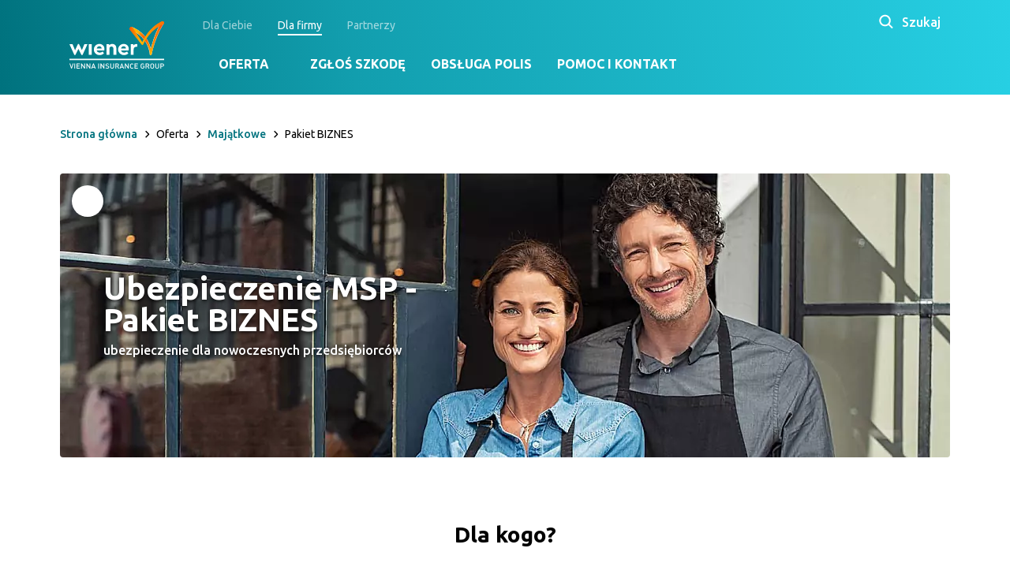

--- FILE ---
content_type: text/html; charset=UTF-8
request_url: https://wiener.pl/dla-firm/ubezpieczenie-pakiet-biznes
body_size: 28065
content:
<!DOCTYPE html>
<html lang="pl" dir="ltr" prefix="og: https://ogp.me/ns#">
<head>
    <meta charset="utf-8" />
<meta name="description" content="👉Ubezpieczenie małych i średnich przedsiębiorstw, chroni majątek trwały, środki finansowe czy budynki w trakcie budowy🛡. Kliknij i poznaj szczegóły.👇" />
<meta name="keywords" content="ubezpieczenie małych i średnich przedsiębiorstw, ubezpieczenie msp" />
<link rel="canonical" href="https://wiener.pl/dla-firm/ubezpieczenie-pakiet-biznes" />
<meta name="Generator" content="Drupal 11 (https://www.drupal.org)" />
<meta name="MobileOptimized" content="width" />
<meta name="HandheldFriendly" content="true" />
<meta name="viewport" content="width=device-width, initial-scale=1.0" />
<script data-cookieconsent="ignore" type="text/javascript" id="GTM">(function(w,d,s,l,i){w[l]=w[l]||[];w[l].push({"gtm.start":
    new Date().getTime(),event:"gtm.js"});var f=d.getElementsByTagName(s)[0],
    j=d.createElement(s),dl=l!="dataLayer"?"&l="+l:"";j.async=true;
    j.crossOrigin="anonymous";j.src=
    "https://www.googletagmanager.com/gtm.js?id="+i+dl+"";f.parentNode.insertBefore(j,f);})(window,document,"script","dataLayer","GTM-MN65CF");</script>
<script type="text/javascript" id="Cookiebot" src="https://consent.cookiebot.com/uc.js" data-cbid="a14d001f-3ba4-4a8f-9497-42d2ac92a88f" data-blockingmode="auto"></script>
<link rel="icon" href="/themes/custom/wiener/favicon.ico" type="image/vnd.microsoft.icon" />
<link rel="alternate" hreflang="pl" href="https://wiener.pl/dla-firm/ubezpieczenie-pakiet-biznes" />


                    
              <title>Ubezpieczenie Pakiet BIZNES ➡ sprawdź ubezpieczenie dla firm</title>
      
        <link rel="stylesheet" media="all" href="/themes/contrib/stable/css/system/components/align.module.css?t8x9yv" />
<link rel="stylesheet" media="all" href="/themes/contrib/stable/css/system/components/container-inline.module.css?t8x9yv" />
<link rel="stylesheet" media="all" href="/themes/contrib/stable/css/system/components/clearfix.module.css?t8x9yv" />
<link rel="stylesheet" media="all" href="/themes/contrib/stable/css/system/components/hidden.module.css?t8x9yv" />
<link rel="stylesheet" media="all" href="/themes/contrib/stable/css/system/components/item-list.module.css?t8x9yv" />
<link rel="stylesheet" media="all" href="/themes/contrib/stable/css/system/components/js.module.css?t8x9yv" />
<link rel="stylesheet" media="all" href="/themes/contrib/stable/css/system/components/position-container.module.css?t8x9yv" />
<link rel="stylesheet" media="all" href="/themes/contrib/stable/css/system/components/reset-appearance.module.css?t8x9yv" />
<link rel="stylesheet" media="all" href="/themes/contrib/stable/css/core/components/progress.module.css?t8x9yv" />
<link rel="stylesheet" media="all" href="/themes/contrib/stable/css/core/components/ajax-progress.module.css?t8x9yv" />
<link rel="stylesheet" media="all" href="/themes/contrib/stable/css/views/views.module.css?t8x9yv" />
<link rel="stylesheet" media="all" href="/modules/contrib/webform/css/webform.composite.css?t8x9yv" />
<link rel="stylesheet" media="all" href="/modules/contrib/webform/css/webform.element.details.toggle.css?t8x9yv" />
<link rel="stylesheet" media="all" href="/modules/contrib/webform/css/webform.element.message.css?t8x9yv" />
<link rel="stylesheet" media="all" href="/modules/contrib/webform/css/webform.element.options.css?t8x9yv" />
<link rel="stylesheet" media="all" href="/modules/contrib/webform/css/webform.form.css?t8x9yv" />
<link rel="stylesheet" media="all" href="/modules/contrib/captcha/css/captcha.css?t8x9yv" />
<link rel="stylesheet" media="all" href="/modules/contrib/paragraphs/css/paragraphs.unpublished.css?t8x9yv" />
<link rel="stylesheet" media="all" href="/modules/contrib/webform/css/webform.ajax.css?t8x9yv" />
<link rel="stylesheet" media="all" href="/themes/custom/wiener/static/assets/styles.min.css?t8x9yv" />

            <script src="https://www.google.com/recaptcha/api.js?hl=pl&amp;render=explicit&amp;onload=drupalRecaptchaOnload" async defer></script>


                <link href="https://fonts.googleapis.com/css2?family=Ubuntu:wght@400;500;700&display=swap" rel="stylesheet"></head>
        <body class="path-node page-node-type-produkt">

    <!-- Google Tag Manager (noscript) -->
<noscript><iframe src="https://www.googletagmanager.com/ns.html?id=GTM-MN65CF"
                  height="0" width="0" style="display:none;visibility:hidden"></iframe></noscript>
<!-- End Google Tag Manager (noscript) -->

      <div class="dialog-off-canvas-main-canvas" data-off-canvas-main-canvas>
    <a id="main-content" tabindex="-1"></a>  

                        
    <header id="main-header" class="main-header  header-type--wiener js-header">
        <div class="main-header__background-container">
            <div class="container">
                <div class="row">
                    <div class="main-header__container">
                          <div class="main-header__logo">

              <a class="main-header__logo-link" href="/dla-firm">
          <img class="main-header__logo-img" src="/themes/custom/wiener/static/img/layout/logo.svg" alt="Wiener S.A.">
          <img class="main-header__logo-sygnet" src="/themes/custom/wiener/static/img/layout/logo-sygnet.svg" alt="Wiener S.A.">
        </a>
      
</div>

                        <div class="main-header__mid-box">

                                                            
    
            <nav class="main-navigation">
            <div id="main-navigation__tab" class="main-navigation__tab">
                <ul class="main-navigation__tab-list">
                                            <li class="main-navigation__tab-item ">
                            <a class="main-navigation__tab-item-link js-main-link" href="/">Dla Ciebie</a>
                        </li>
                                            <li class="main-navigation__tab-item main-navigation__tab-item--active">
                            <a class="main-navigation__tab-item-link js-main-link" href="/dla-firm">Dla firmy</a>
                        </li>
                                            <li class="main-navigation__tab-item ">
                            <a class="main-navigation__tab-item-link js-main-link" href="#partners">Partnerzy</a>
                        </li>
                                    </ul>
            </div>

            <div class="submenu js-submenu">
                                    <ul id="for-you" class="main-navigation__menu ">
                                                                                                                                          <li class="main-navigation__menu-item">
                                <div class="accordion" data-accordion-breakpoint="768">
                                                                            <button class="main-navigation__menu-item-link main-navigation__menu-item-link--dropdown main-navigation__menu-item-link-submenu accordion__trigger">Ubezpieczenia</button>
                                        <div class="main-navigation__menu-item-arrow-container"></div>
                                        <div class="main-navigation__dropdown accordion__content">
                                            <div class="main-navigation__dropdown-container">
                                                <ul class="main-navigation__dropdown-menu">
                                                                                                                                                                                                                                                                                        
                                                        <li class="main-navigation__dropdown-menu-item">
                                                            <a class="main-navigation__dropdown-menu-item-link" href="/ubezpieczenia-auto" target="">
                                                                                                                                    <i class="main-navigation__dropdown-menu-item-icon">
                                                                        <img class="main-navigation__dropdown-menu-item-icon-img" src="/sites/default/files/icon-car-gradient_0.svg"/>
                                                                    </i>
                                                                                                                                <span class="main-navigation__dropdown-menu-item-title">Auto</span>
                                                            </a>
                                                        </li>
                                                                                                                                                                                                                                                                                        
                                                        <li class="main-navigation__dropdown-menu-item">
                                                            <a class="main-navigation__dropdown-menu-item-link" href="/kategoria-ubezpieczen-dom-majatek" target="">
                                                                                                                                    <i class="main-navigation__dropdown-menu-item-icon">
                                                                        <img class="main-navigation__dropdown-menu-item-icon-img" src="/sites/default/files/icon-home-gradient.svg"/>
                                                                    </i>
                                                                                                                                <span class="main-navigation__dropdown-menu-item-title">Dom i majątek</span>
                                                            </a>
                                                        </li>
                                                                                                                                                                                                                                                                                        
                                                        <li class="main-navigation__dropdown-menu-item">
                                                            <a class="main-navigation__dropdown-menu-item-link" href="/ubezpieczenia-zdrowie" target="">
                                                                                                                                    <i class="main-navigation__dropdown-menu-item-icon">
                                                                        <img class="main-navigation__dropdown-menu-item-icon-img" src="/sites/default/files/icon-people-gradient.svg"/>
                                                                    </i>
                                                                                                                                <span class="main-navigation__dropdown-menu-item-title">Zdrowie</span>
                                                            </a>
                                                        </li>
                                                                                                                                                                                                                                                                                        
                                                        <li class="main-navigation__dropdown-menu-item">
                                                            <a class="main-navigation__dropdown-menu-item-link" href="/kategoria-turystyka" target="">
                                                                                                                                    <i class="main-navigation__dropdown-menu-item-icon">
                                                                        <img class="main-navigation__dropdown-menu-item-icon-img" src="/sites/default/files/icon-travel-gradient.svg"/>
                                                                    </i>
                                                                                                                                <span class="main-navigation__dropdown-menu-item-title">Turystyka</span>
                                                            </a>
                                                        </li>
                                                                                                                                                                                                                                                                                        
                                                        <li class="main-navigation__dropdown-menu-item">
                                                            <a class="main-navigation__dropdown-menu-item-link" href="/kategoria-rolne" target="">
                                                                                                                                    <i class="main-navigation__dropdown-menu-item-icon">
                                                                        <img class="main-navigation__dropdown-menu-item-icon-img" src="/sites/default/files/img%2C%20ubezpieczenia/pakiet_agro/pakiet_agro_menu_glowne_orange_grad.svg"/>
                                                                    </i>
                                                                                                                                <span class="main-navigation__dropdown-menu-item-title">Rolne</span>
                                                            </a>
                                                        </li>
                                                                                                    </ul>

                                                                                                                                                                                                                                                                                                                        <ul class="main-navigation__dropdown-menu-right">
                                                                                                                                                                                  
<li class="main-navigation__dropdown-menu-right-item">
    <a class="main-navigation__dropdown-menu-right-item-link" href="/kiosk-ubezpieczen" target="_blank">
        <i class="main-navigation__dropdown-menu-right-item-icon">
            <img class="main-navigation__dropdown-menu-right-item-icon-img" src="/sites/default/files/mapa-ico.svg" alt="Mapa placówek" />
        </i>
        <span class="main-navigation__dropdown-menu-right-item-title">Kiosk ubezpieczeń</span>
    </a>
</li>

                                                                                                                                                                                                                                                                                        </ul>
                                                                                            </div>
                                        </div>
                                                                  </div>
                            </li>
                                                                                                                                          <li class="main-navigation__menu-item">
                                <div class="accordion" data-accordion-breakpoint="768">
                                                                        <a class="main-navigation__menu-item-link main-navigation__menu-item-link--dropdown"
                                      href="/zglos-szkode" target="">Zgłoś szkodę</a>
                                                                  </div>
                            </li>
                                                                                                                                          <li class="main-navigation__menu-item">
                                <div class="accordion" data-accordion-breakpoint="768">
                                                                        <a class="main-navigation__menu-item-link main-navigation__menu-item-link--dropdown"
                                      href="/obsluga-polis" target="">Obsługa polis</a>
                                                                  </div>
                            </li>
                                                                                                                                          <li class="main-navigation__menu-item">
                                <div class="accordion" data-accordion-breakpoint="768">
                                                                        <a class="main-navigation__menu-item-link main-navigation__menu-item-link--dropdown"
                                      href="/pomoc-i-kontakt" target="">Pomoc i kontakt</a>
                                                                  </div>
                            </li>
                                                                                                                                          <li class="main-navigation__menu-item">
                                <div class="accordion" data-accordion-breakpoint="768">
                                                                        <a class="main-navigation__menu-item-link main-navigation__menu-item-link--dropdown"
                                      href="/kiosk-ubezpieczen" target="">Kup online</a>
                                                                  </div>
                            </li>
                                            </ul>
                                    <ul id="for-company" class="main-navigation__menu main-navigation__menu--active">
                                                                                                                                          <li class="main-navigation__menu-item">
                                <div class="accordion" data-accordion-breakpoint="768">
                                                                            <button class="main-navigation__menu-item-link main-navigation__menu-item-link--dropdown main-navigation__menu-item-link-submenu accordion__trigger">Oferta</button>
                                        <div class="main-navigation__menu-item-arrow-container"></div>
                                        <div class="main-navigation__dropdown accordion__content">
                                            <div class="main-navigation__dropdown-container">
                                                <ul class="main-navigation__dropdown-menu">
                                                                                                                                                                                                                                                                                        
                                                        <li class="main-navigation__dropdown-menu-item">
                                                            <a class="main-navigation__dropdown-menu-item-link" href="/dla-firm/ubezpieczenia-komunikacyjne-i-transportowe" target="">
                                                                                                                                    <i class="main-navigation__dropdown-menu-item-icon">
                                                                        <img class="main-navigation__dropdown-menu-item-icon-img" src="/sites/default/files/img%2C%20ubezpieczenia/korpo_komunikacyjne/komunikacyjne_menu_glowne_orange_grad.svg"/>
                                                                    </i>
                                                                                                                                <span class="main-navigation__dropdown-menu-item-title">Komunikacyjne i transportowe</span>
                                                            </a>
                                                        </li>
                                                                                                                                                                                                                                                                                        
                                                        <li class="main-navigation__dropdown-menu-item">
                                                            <a class="main-navigation__dropdown-menu-item-link" href="/dla-firm/ubezpieczenia-majatkowe" target="">
                                                                                                                                    <i class="main-navigation__dropdown-menu-item-icon">
                                                                        <img class="main-navigation__dropdown-menu-item-icon-img" src="/sites/default/files/img%2C%20ubezpieczenia/korpo_majatkowe/majatkowe_menu_glowne_orange_grad.svg"/>
                                                                    </i>
                                                                                                                                <span class="main-navigation__dropdown-menu-item-title">Majątkowe</span>
                                                            </a>
                                                        </li>
                                                                                                                                                                                                                                                                                        
                                                        <li class="main-navigation__dropdown-menu-item">
                                                            <a class="main-navigation__dropdown-menu-item-link" href="/dla-firmy/ubezpieczenia-dla-sektora-energii-odnawialnej" target="">
                                                                                                                                    <i class="main-navigation__dropdown-menu-item-icon">
                                                                        <img class="main-navigation__dropdown-menu-item-icon-img" src="/sites/default/files/img%2C%20ubezpieczenia/korpo_oze/energia_odnawialna_menu_glowne_orange_grad.svg"/>
                                                                    </i>
                                                                                                                                <span class="main-navigation__dropdown-menu-item-title">Energia odnawialna</span>
                                                            </a>
                                                        </li>
                                                                                                                                                                                                                                                                                        
                                                        <li class="main-navigation__dropdown-menu-item">
                                                            <a class="main-navigation__dropdown-menu-item-link" href="/dla-firm/ubezpieczenia-osobowe" target="">
                                                                                                                                    <i class="main-navigation__dropdown-menu-item-icon">
                                                                        <img class="main-navigation__dropdown-menu-item-icon-img" src="/sites/default/files/img-ubezpieczenia/korpoosobowe/osobowemenuglowneorangegrad.svg"/>
                                                                    </i>
                                                                                                                                <span class="main-navigation__dropdown-menu-item-title">Osobowe</span>
                                                            </a>
                                                        </li>
                                                                                                                                                                                                                                                                                        
                                                        <li class="main-navigation__dropdown-menu-item">
                                                            <a class="main-navigation__dropdown-menu-item-link" href="/dla-firm/ubezpieczenia-finansowe" target="">
                                                                                                                                    <i class="main-navigation__dropdown-menu-item-icon">
                                                                        <img class="main-navigation__dropdown-menu-item-icon-img" src="/sites/default/files/img%2C%20ubezpieczenia/korpo_finansowe/finansowe_menu_glowne_orange_grad.svg"/>
                                                                    </i>
                                                                                                                                <span class="main-navigation__dropdown-menu-item-title">Finansowe</span>
                                                            </a>
                                                        </li>
                                                                                                    </ul>

                                                                                            </div>
                                        </div>
                                                                  </div>
                            </li>
                                                                                                                                          <li class="main-navigation__menu-item">
                                <div class="accordion" data-accordion-breakpoint="768">
                                                                        <a class="main-navigation__menu-item-link main-navigation__menu-item-link--dropdown"
                                      href="/dla-firm/zglos-szkode" target="">Zgłoś szkodę</a>
                                                                  </div>
                            </li>
                                                                                                                                          <li class="main-navigation__menu-item">
                                <div class="accordion" data-accordion-breakpoint="768">
                                                                        <a class="main-navigation__menu-item-link main-navigation__menu-item-link--dropdown"
                                      href="/dla-firm/obsluga-polis" target="">Obsługa polis</a>
                                                                  </div>
                            </li>
                                                                                                                                          <li class="main-navigation__menu-item">
                                <div class="accordion" data-accordion-breakpoint="768">
                                                                        <a class="main-navigation__menu-item-link main-navigation__menu-item-link--dropdown"
                                      href="/dla-firm/pomoc-i-kontakt" target="">Pomoc i kontakt</a>
                                                                  </div>
                            </li>
                                            </ul>
                                    <ul id="partners" class="main-navigation__menu ">
                                                                                                                                            <li class="main-navigation__menu-item">
                                <div class="accordion" data-accordion-breakpoint="768">
                                                                        <a class="main-navigation__menu-item-link main-navigation__menu-item-link--dropdown"
                                      href="https://wienet.pl/#/login" target="_blank">Wie.net</a>
                                                                  </div>
                            </li>
                                                                                                                                            <li class="main-navigation__menu-item">
                                <div class="accordion" data-accordion-breakpoint="768">
                                                                        <a class="main-navigation__menu-item-link main-navigation__menu-item-link--dropdown"
                                      href="https://biznet.wiener.pl/" target="_blank">Biz.net</a>
                                                                  </div>
                            </li>
                                            </ul>
                            </div>
        </nav>
    




                                <div class="search">
    <div class="search__container">
        <form class="search__form" action="/search-api">
            <fieldset class="search__fieldset" name="Wyszukiwarka">
                <legend class="search__fieldset-title">Wyszukaj na stronach serwisu Wiener</legend>
                <div class="search__form-container">
                    <div class="search__form-field-container">
                        <input class="search__text-field textfield__large textfield" type="text"
                               name="s"
                               placeholder="Wpisz czego szukasz">
                        <label for="search" class="textfield__label visuallyhidden">Wpisz czego
                            szukasz</label>
                        <div class="search__custom-select-container">
                            <select class="select" name="f[0]" data-extra-class="select-clean">
                                <option value="All" checked>Cały serwis</option>
                                
  
    
      
            
<option value="tag:1342">Ubezpieczenia</option>

    
<option value="tag:1347">Szkody</option>

    
<option value="tag:1348">Obsługa</option>

    
<option value="tag:1349">Dokumenty</option>

    
<option value="tag:1350">Pomoc</option>


  
          

                            </select>
                        </div>
                        <span class="search__clear js-search-clear">
                            <svg class="search__clear-icon">
                                <use xlink:href="#sprite-icon-nav-close"></use>
                            </svg>
                        </span>
                    </div>
                    <button type="submit" class="btn btn__medium btn--primary search__form-btn">
                        <span class="search__btn-name btn__title">Szukaj</span>
                        <svg class="main-header__icon-search search__form-btn-mob">
                            <use xlink:href="#sprite-icon-search"></use>
                        </svg>
                    </button>
                </div>
            </fieldset>
        </form>
    </div>
</div>
                                <div class="main-header__buttons">
    <div class="main-header__search-buttons">
        <button id="main-header__search-button" class="main-header__search-button">
            <i class="main-header__search-button-icon">
                <svg class="main-header__search-button-icon-img" xmlns="http://www.w3.org/2000/svg"
                     width="24" height="24" viewBox="0 0 24 24">
                    <g fill="none" fill-rule="evenodd">
                        <g fill="#FFF">
                            <g>
                                <g>
                                    <g>
                                        <path
                                                d="M5.448 4.908c2.84-2.84 7.446-2.84 10.286 0 2.601 2.6 2.82 6.68.66 9.53l4.432 4.434-1.414 1.414-4.433-4.433c-2.85 2.161-6.93 1.942-9.53-.659-2.841-2.84-2.841-7.446 0-10.286zm8.872 1.414c-2.06-2.06-5.398-2.06-7.458 0-2.059 2.06-2.059 5.399 0 7.458 2.06 2.06 5.399 2.06 7.458 0 2.06-2.06 2.06-5.398 0-7.458z"
                                                transform="translate(-1161 -18) translate(136) translate(1025 16) translate(0 2)"/>
                                    </g>
                                </g>
                            </g>
                        </g>
                    </g>
                </svg>
            </i>
            <span class="main-header__search-button-title">Szukaj</span>
        </button>
        <button id="main-header__search-button-close" class="main-header__search-button-close">
            <i class="main-header__search-button-close-icon">
                <svg class="main-header__search-button-close-icon-img"
                     xmlns="http://www.w3.org/2000/svg" width="32" height="32" viewBox="0 0 32 32">
                    <g fill="#FFF">
                        <g>
                            <g>
                                <path
                                        d="M25.051 4.686l2.263 2.263-9.052 9.05 9.052 9.052-2.263 2.263-9.052-9.052-9.05 9.052-2.263-2.263 9.051-9.052-9.05-9.05 2.262-2.263 9.05 9.051 9.052-9.05z"
                                        transform="translate(-1209 -208) translate(136 192) translate(1073 16)"/>
                            </g>
                        </g>
                    </g>
                </svg>
            </i>
        </button>
        <div class="main-header__menu-buttons">
            <button id="main-header__menu-button" class="main-header__menu-button">
                <i class="main-header__menu-button-icon">
                    <svg class="main-header__menu-button-icon-img" xmlns="http://www.w3.org/2000/svg" width="32" height="33" viewBox="0 0 32 33">
                        <g fill="#FFF">
                            <g>
                                <path d="M30.4 24v3.2H1.6V24h28.8zm0-9.6v3.2H1.6v-3.2h28.8zm0-9.6V8H1.6V4.8h28.8z" transform="translate(-307 -85) translate(307 85.098)"/>
                            </g>
                        </g>
                    </svg>
                </i>
            </button>
            <button id="main-header__menu-button-close" class="main-header__menu-button main-header__menu-button--close">
                <i class="main-header__menu-button-icon">
                    <svg class="main-header__menu-button-icon-img" xmlns="http://www.w3.org/2000/svg" width="32" height="32" viewBox="0 0 32 32">
                        <g fill="#FFF">
                            <g>
                                <g>
                                    <path d="M25.051 4.686l2.263 2.263-9.052 9.05 9.052 9.052-2.263 2.263-9.052-9.052-9.05 9.052-2.263-2.263 9.051-9.052-9.05-9.05 2.262-2.263 9.05 9.051 9.052-9.05z" transform="translate(-1209 -208) translate(136 192) translate(1073 16)"/>
                                </g>
                            </g>
                        </g>
                    </svg>
                </i>
            </button>
        </div>
    </div>
</div>
                            
                        </div>
                    </div>
                </div>
            </div>
        </div>
    </header>

    
    <div data-drupal-messages-fallback class="hidden"></div>



    
  



  
    <div class="breadcrumbs">
        <div class="container">
                                                                                                                                                                                                                                                                                                                                                                                                                <a class="breadcrumbs__back" href="/dla-firm"></a>
            <ol class="breadcrumbs__list" itemscope itemtype="https://schema.org/BreadcrumbList">
                                                                                            <li class="breadcrumbs__item" itemprop="itemListElement" itemscope itemtype="https://schema.org/ListItem">
                        <a class="breadcrumbs__link" itemprop="item" href="/dla-firm"><span itemprop="name">Strona główna</span></a>
                        <meta itemprop="position" content="1" />
                                              </li>
                                                                                                                  <li class="breadcrumbs__item" >
                        <span class="breadcrumbs__text">Oferta</span>
                      </li>
                                                                                                                  <li class="breadcrumbs__item" itemprop="itemListElement" itemscope itemtype="https://schema.org/ListItem">
                        <a class="breadcrumbs__link" itemprop="item" href="/dla-firm/ubezpieczenia-majatkowe"><span itemprop="name">Majątkowe</span></a>
                        <meta itemprop="position" content="2" />
                                              </li>
                                                                                                                  <li class="breadcrumbs__item" itemprop="itemListElement" itemscope itemtype="https://schema.org/ListItem">
                        <span itemprop="name" class="breadcrumbs__text">Pakiet BIZNES</span>
                        <meta itemprop="position" content="3" />
                                              </li>
                                                                  </ol>
        </div>
    </div>




  
<div class="page">
    <main>
        <section class="product-banner product-banner--with-btn">
            <div class="container">
                <div class="product-banner__container">
                    <div class="product-banner__image-container">
                        <img class="product-banner__image" src="/sites/default/files/styles/hero_product/public/img-ubezpieczenia-korpomajatkowe/pakietbiznes/ubezpieczenie_pakiet_biznes_main_1.jpg.webp?itok=J0l8HZNU" alt="Ubezpieczenie Pakiet BIZNES">
                        <img class="product-banner__image-mobile" src="/sites/default/files/styles/hero_product_mobile/public/img-ubezpieczenia-korpomajatkowe/pakietbiznes/ubezpieczenie_pakiet_biznes_mob_1.jpg.webp?itok=ptolUi5C" alt="">
                    </div>
                    <div class="product-banner__content is-blue-container">
                        <div class="product-banner__left-column">
                            <a class="btn-arrow btn-arrow--primary btn-arrow--medium btn-arrow--only-icon product-banner__btn" href="https://wiener.pl/dla-firm/ubezpieczenia-majatkowe">
                                <div class="btn-arrow__icon-container">
                                    <svg class="btn-arrow__icon">
                                        <use xlink:href="#sprite-icon-arrow-left"></use>
                                    </svg>
                                </div>
                            </a>
                            <h1 class="product-banner__title text--with-strengthened-shadow"><span>Ubezpieczenie MSP - Pakiet BIZNES</span>
</h1>
                            <p class="product-banner__text text--with-strengthened-shadow">
    ubezpieczenie dla nowoczesnych przedsiębiorców
</p>
                        </div>

                                            </div>
                </div>
            </div>
        </section>

        
    
<article class="product-article product-article--image-left accordion" data-accordion-breakpoint="992">
    <div class="container">
        <div class="product-article__container">
            <h2 class="product-article__title accordion__trigger">
    Dla kogo?
</h2>
            <div class="product-article__content accordion__content">
                <div class="product-article__left-column">
                    <div class="product-article__box">
                        <figure class="product-article__img-container">
                            <img class="product-article__img" src="/sites/default/files/styles/column_square_image/public/img-ubezpieczenia-korpomajatkowe/pakietbiznes/gobizneselektryk.jpg.webp?itok=_dGmJQFL" alt="GoBiznes">
                        </figure>
                        <div class="product-article__img-info">
                            <img src="/sites/default/files/img%2C%20ubezpieczenia/korpo_majatkowe/majatkowe_menu_glowne_orange_grad.svg" alt="korpo_majatkowe" class="product-article__img-info-icon" />

                            <p class="product-article__img-info-desc">
                                <span class="product-article__img-info-title">
    Pomoc specjalisty po szkodzie
</span>
                                
    Ślusarz, hydraulik, elektryk czy szklarz przyjdą z pomocą Twojej firmie

                            </p>
                        </div>
                    </div>
                </div>
                <div class="product-article__right-column content">
                    
    <p><strong>Ubezpieczenie Pakiet BIZNES jest dla Ciebie, jeśli:</strong></p>

<p>&nbsp;</p>

<ul>
	<li>majątek Twojej firmy nie przekracza 15 mln zł w jednej lokalizacji (30 mln zł we wszystkich lokalizacjach firmy),</li>
	<li>zarządzasz wspólnotą lub spółdzielnią mieszkaniową,</li>
	<li>jesteś właścicielem np.: restauracji, pensjonatu, apteki, sklepu spożywczego, salonu fryzjerskiego, warsztatu samochodowego czy firmy budowlanej,</li>
	<li>prowadzisz szkołę językową,</li>
	<li>jesteś właścicielem budynku lub lokalu, wynajmowanego na działalność gospodarczą.</li>
</ul>


                </div>
            </div>
        </div>
    </div>
</article>

    <section class="extend-insurance accordion" data-accordion-breakpoint="992">
    <div class="container">
        <h2 class="extend-insurance__title accordion__trigger">
    Podstawowy zakres możesz rozszerzyć o:
</h2>
        <div class="extend-insurance__container">
            <div class="accordion__content">
                <ul class="extend-insurance__list">
                    
    
<li class="extend-insurance__item">
    <button class="extend-insurance__item-button">
        <img class="extend-insurance__item-icon" src="/sites/default/files/img-ubezpieczenia-korpomajatkowe/pakietbiznes/gobiznesparaolorangegrad.svg" alt="">
        <h3 class="extend-insurance__item-title">
    Grupowe ubezpieczenie następstw nieszczęśliwych wypadków (NNW)
</h3>
    </button>
    <div class="extend-insurance__item-info">
        <div class="modal__header">
    <h4 class="modal__title">
    Grupowe ubezpieczenie następstw nieszczęśliwych wypadków (NNW)
</h4>
    <button class="modal__close"></button>
</div>
<div class="modal__content content">
    <div class="product-modal">
        <div class="product-modal__left-column">

            
    <p>Jeśli cenisz&nbsp;zdrowie i życie swoich pracowników, wykup dla nich, ale również dla siebie, ubezpieczenie NNW, które zapewnia:</p>

<ul class="list--small">
	<li>świadczenie z tytułu trwałego uszczerbku na zdrowiu, będącego następstwem nieszczęśliwego wypadku,</li>
	<li>świadczenie z tytułu śmierci ubezpieczonego w wyniku nieszczęśliwego wypadku,</li>
	<li>Ubezpieczenie działa całą dobę, na terenie Polski.</li>
</ul>



                            <a class="btn-arrow btn-arrow--tertiary btn-arrow--small btn-arrow--with-text product-modal__btn" href="/dla-firm/znajdz-placowke">
                    <span class="btn-arrow__text">Skontaktuj się z naszym agentem</span>
                    <div class="btn-arrow__icon-container">
                        <svg class="btn-arrow__icon">
                            <use xlink:href="#sprite-icon-arrow-right"></use>
                        </svg>
                    </div>
                </a>
                    </div>
        <div class="product-modal__right-column">
            <div class="product-modal__box">
                
    <p><strong>Dajemy Ci całodobową ochronę obejmującą:</strong></p>

<ul>
	<li>wypadki w pracy i podczas drogi do i z pracy,</li>
	<li>wypadki w życiu prywatnym.</li>
</ul>


            </div>
        </div>
        <a class="btn-arrow btn-arrow--tertiary btn-arrow--small btn-arrow--with-text product-modal__btn-mobile" href="/dla-firm/znajdz-placowke">
            <span class="btn-arrow__text">Skontaktuj się z naszym agentem</span>
            <div class="btn-arrow__icon-container">
                <svg class="btn-arrow__icon">
                    <use xlink:href="#sprite-icon-arrow-right"></use>
                </svg>
            </div>
        </a>
    </div>
</div>
    </div>
</li>

    
<li class="extend-insurance__item">
    <button class="extend-insurance__item-button">
        <img class="extend-insurance__item-icon" src="/sites/default/files/img-ubezpieczenia-korpomajatkowe/pakietbiznes/gobiznesparaolorangegrad.svg" alt="">
        <h3 class="extend-insurance__item-title">
    Ubezpieczenie ochrony prawnej
</h3>
    </button>
    <div class="extend-insurance__item-info">
        <div class="modal__header">
    <h4 class="modal__title">
    Ubezpieczenie ochrony prawnej
</h4>
    <button class="modal__close"></button>
</div>
<div class="modal__content content">
    <div class="product-modal">
        <div class="product-modal__left-column">

            
    <p>Ochrona prawna obejmuje sprawy związane z Twoją działalnością gospodarczą z zakresu:</p>

<ul class="list--small">
	<li>prawa pracy i ubezpieczeń społecznych, jeśli jesteś pracodawcą,</li>
	<li>prawa dyscyplinarnego samorządów zawodowych,</li>
	<li>prawa rzeczowego na nieruchomości, w której prowadzisz działalność gospodarczą,</li>
	<li>prawa administracyjnego,</li>
	<li>prawa ochrony danych osobowych,</li>
	<li>obrony przed roszczeniami osób trzecich z tytułu czynów niedozwolonych,</li>
	<li>prawa obrony przed sądem w sprawach karnych o przestępstwo nieumyślne.</li>
</ul>

<p>&nbsp;</p>

<ul class="list--small">
</ul>



                            <a class="btn-arrow btn-arrow--tertiary btn-arrow--small btn-arrow--with-text product-modal__btn" href="/dla-firm/znajdz-placowke">
                    <span class="btn-arrow__text">Skontaktuj się z naszym agentem</span>
                    <div class="btn-arrow__icon-container">
                        <svg class="btn-arrow__icon">
                            <use xlink:href="#sprite-icon-arrow-right"></use>
                        </svg>
                    </div>
                </a>
                    </div>
        <div class="product-modal__right-column">
            <div class="product-modal__box">
                
    <p><strong>W standardzie Pakiet BIZNES oferujemy ubezpieczenie Asysty prawnej,&nbsp; w razie sporów na terenie Polski.</strong></p>

<ul>
	<li>
	<p>Asysta prawna obejmuje udzielenie pomocy prawnej w formie: konsultacji, porady, opinii lub informacji.</p>
	</li>
</ul>


            </div>
        </div>
        <a class="btn-arrow btn-arrow--tertiary btn-arrow--small btn-arrow--with-text product-modal__btn-mobile" href="/dla-firm/znajdz-placowke">
            <span class="btn-arrow__text">Skontaktuj się z naszym agentem</span>
            <div class="btn-arrow__icon-container">
                <svg class="btn-arrow__icon">
                    <use xlink:href="#sprite-icon-arrow-right"></use>
                </svg>
            </div>
        </a>
    </div>
</div>
    </div>
</li>

    
<li class="extend-insurance__item">
    <button class="extend-insurance__item-button">
        <img class="extend-insurance__item-icon" src="/sites/default/files/img-ubezpieczenia-korpomajatkowe/pakietbiznes/gobiznesparaolorangegrad.svg" alt="">
        <h3 class="extend-insurance__item-title">
    Ubezpieczenie mienia własnego od uszkodzenia w transporcie krajowym
</h3>
    </button>
    <div class="extend-insurance__item-info">
        <div class="modal__header">
    <h4 class="modal__title">
    Ubezpieczenie mienia własnego od uszkodzenia w transporcie krajowym
</h4>
    <button class="modal__close"></button>
</div>
<div class="modal__content content">
    <div class="product-modal">
        <div class="product-modal__left-column">

            
    <p>Dajemy Ci możliwość ubezpieczenia środków obrotowych, maszyn, urządzeń&nbsp;od szkód&nbsp;powstałych&nbsp;w czasie transportu drogowego (cargo), wykonywanego transportem własnym lub transportem obcym, na terenie Polski.</p>

<p>Mienie objęte jest ubezpieczeniem od momentu rozpoczęcia załadunku, aż do chwili zakończenia rozładunku w miejscu przeznaczenia (wraz z niezbędnymi przeładunkami).</p>



                            <a class="btn-arrow btn-arrow--tertiary btn-arrow--small btn-arrow--with-text product-modal__btn" href="/dla-firm/znajdz-placowke">
                    <span class="btn-arrow__text">Skontaktuj się z naszym agentem</span>
                    <div class="btn-arrow__icon-container">
                        <svg class="btn-arrow__icon">
                            <use xlink:href="#sprite-icon-arrow-right"></use>
                        </svg>
                    </div>
                </a>
                    </div>
        <div class="product-modal__right-column">
            <div class="product-modal__box">
                
    <p><strong>Co wyróżnia ubezpieczenie mienia własnego od uszkodzenia w transporcie?</strong></p>

<ul>
	<li>możesz rozszerzyć ubezpieczenie o kradzież ze środka transportu w wyniku włamania, rozbój w czasie transportu oraz kradzież rzeczy wraz ze środkiem transportu.</li>
</ul>


            </div>
        </div>
        <a class="btn-arrow btn-arrow--tertiary btn-arrow--small btn-arrow--with-text product-modal__btn-mobile" href="/dla-firm/znajdz-placowke">
            <span class="btn-arrow__text">Skontaktuj się z naszym agentem</span>
            <div class="btn-arrow__icon-container">
                <svg class="btn-arrow__icon">
                    <use xlink:href="#sprite-icon-arrow-right"></use>
                </svg>
            </div>
        </a>
    </div>
</div>
    </div>
</li>

    
<li class="extend-insurance__item">
    <button class="extend-insurance__item-button">
        <img class="extend-insurance__item-icon" src="/sites/default/files/img-ubezpieczenia-korpomajatkowe/pakietbiznes/gobiznesparaolorangegrad.svg" alt="">
        <h3 class="extend-insurance__item-title">
    Szkody spowodowane stłuczeniem
</h3>
    </button>
    <div class="extend-insurance__item-info">
        <div class="modal__header">
    <h4 class="modal__title">
    Szkody spowodowane stłuczeniem
</h4>
    <button class="modal__close"></button>
</div>
<div class="modal__content content">
    <div class="product-modal">
        <div class="product-modal__left-column">

            
    <p>Jeśli prowadzisz firmę i chcesz mieć pełniejszą ochronę budynku lub mienia, zabezpiecz się na wypadek szkód, spowodowanych stłuczeniem elementów szklanych lub wykonanych z tworzyw sztucznych.<br>
Obejmiemy ochroną m.in.:</p>

<ul class="list--small">
	<li>Szyby okienne i drzwiowe,</li>
	<li>Lustra,</li>
	<li>Szyldy, reklamy i tablice ścienne.</li>
</ul>



                            <a class="btn-arrow btn-arrow--tertiary btn-arrow--small btn-arrow--with-text product-modal__btn" href="/dla-firm/znajdz-placowke">
                    <span class="btn-arrow__text">Skontaktuj się z naszym agentem</span>
                    <div class="btn-arrow__icon-container">
                        <svg class="btn-arrow__icon">
                            <use xlink:href="#sprite-icon-arrow-right"></use>
                        </svg>
                    </div>
                </a>
                    </div>
        <div class="product-modal__right-column">
            <div class="product-modal__box">
                
    <p><strong>Co wyróżnia rozszerzenie ubezpieczenia o szkody spowodowane stłuczeniem:</strong></p>

<ul class="list--small">
	<li>Zwrócimy koszty zakupu i ponownego wykonania znaków reklamowych i informacyjnych na naprawionej czy wymienionej szybie</li>
	<li>Zapłacimy za ustawienie i rozebranie rusztowania lub wynajęcie dźwigu, jeśli jest to niezbędne do wymiany lub naprawy stłuczonych szyb<br>
	&nbsp;</li>
</ul>


            </div>
        </div>
        <a class="btn-arrow btn-arrow--tertiary btn-arrow--small btn-arrow--with-text product-modal__btn-mobile" href="/dla-firm/znajdz-placowke">
            <span class="btn-arrow__text">Skontaktuj się z naszym agentem</span>
            <div class="btn-arrow__icon-container">
                <svg class="btn-arrow__icon">
                    <use xlink:href="#sprite-icon-arrow-right"></use>
                </svg>
            </div>
        </a>
    </div>
</div>
    </div>
</li>


                </ul>
            </div>
        </div>
    </div>
</section>

    
<section class="container video">
   <div class="video__wrapper video--vimeo">
        
    <h3 class="text-align-center">Obejrzyj ile możliwości daje Pakiet BIZNES</h3>



        <div class="video__inner">
                            <iframe class="video__iframe" src="https://player.vimeo.com/video/820879637?color=00727e&byline=0&portrait=0" frameborder="0" allow="autoplay; fullscreen; picture-in-picture" allowfullscreen></iframe>
                <script src="https://player.vimeo.com/api/player.js"></script>
                    </div>

            </div>
</section>

    
<article class="product-article product-article--image-right accordion" data-accordion-breakpoint="992">
    <div class="container">
        <div class="product-article__container">
            <h2 class="product-article__title accordion__trigger">
    Co ubezpieczamy?
</h2>
            <div class="product-article__content accordion__content">
                <div class="product-article__left-column">
                    <div class="product-article__box">
                        <figure class="product-article__img-container">
                            <img class="product-article__img" src="/sites/default/files/styles/column_square_image/public/img-ubezpieczenia-korpomajatkowe/pakietbiznes/gobiznespracownik.jpg.webp?itok=eoe1zng4" alt="GoBiznes">
                        </figure>
                        <div class="product-article__img-info">
                            <img src="/sites/default/files/img%2C%20ubezpieczenia/korpo_majatkowe/majatkowe_menu_glowne_orange_grad.svg" alt="korpo_majatkowe" class="product-article__img-info-icon" />

                            <p class="product-article__img-info-desc">
                                <span class="product-article__img-info-title"></span>
                                
    Jeśli zatrudniasz pracowników, zadbaj o ich zdrowie i wykup dla nich ubezpieczenie od następstw nieszczęśliwych wypadków

                            </p>
                        </div>
                    </div>
                </div>
                <div class="product-article__right-column content">
                    
    <ul>
	<li>majątek trwały firmy - budynki, budowle, lokale, maszyny, urządzenia i wyposażenie,</li>
	<li>środki obrotowe,</li>
	<li>rzeczy osób trzecich przyjęte do sprzedaży lub w celu wykonania usługi,</li>
	<li>wartości pieniężne - gotówka, biżuteria,</li>
	<li>sprzęt elektroniczny z pełną ochroną od awarii i uszkodzeń,&nbsp;</li>
	<li>odpowiedzialność cywilną, związaną z prowadzoną działalnością gospodarczą i posiadanym mieniem,</li>
	<li>budynki w trakcie budowy.</li>
</ul>


                </div>
            </div>
        </div>
    </div>
</article>

    
<article class="product-article product-article--image-left accordion" data-accordion-breakpoint="992">
    <div class="container">
        <div class="product-article__container">
            <h2 class="product-article__title accordion__trigger">
    Kiedy możemy Ci pomóc?
</h2>
            <div class="product-article__content accordion__content">
                <div class="product-article__left-column">
                    <div class="product-article__box">
                        <figure class="product-article__img-container">
                            <img class="product-article__img" src="/sites/default/files/styles/column_square_image/public/img-ubezpieczenia-korpomajatkowe/pakietbiznes/gobiznestowary.jpg.webp?itok=nnxAy-Tg" alt="GoBiznes">
                        </figure>
                        <div class="product-article__img-info">
                            <img src="/sites/default/files/img/obsluga/icon-assistance.svg" alt="Ikona Wezwij pomoc - Assistance" class="product-article__img-info-icon" />

                            <p class="product-article__img-info-desc">
                                <span class="product-article__img-info-title"></span>
                                
    Jeśli wystąpi szkoda i pilnie potrzebujesz pomocy fachowca (hydraulik, ślusarz, elektryk…), z naszym ubezpieczeniem są do Twojej dyspozycji - dzwoń: +48 22 501 33 33

                            </p>
                        </div>
                    </div>
                </div>
                <div class="product-article__right-column content">
                    
    <p><strong>Możesz liczyć na naszą pomoc, jeśli:</strong><br>
&nbsp;</p>

<ul>
	<li>z powodu pożaru czy silnego wiatru ulegnie zniszczeniu mienie Twojej firmy,</li>
	<li>prowadzisz restaurację, kawiarnię, bar mleczny i Twoi klienci ulegną zatruciu pokarmowemu,&nbsp;</li>
	<li>zniszczeniu ulegną&nbsp;rzeczy Twoich klientów np. opony, które przechowujesz, laptop, który przyjąłeś do naprawy czy mienie gości hotelowych,</li>
	<li>jeśli podczas transportu ulegną&nbsp;zniszczeniu środki&nbsp;obrotowe&nbsp;Twojej firmy,</li>
	<li>potrzebujesz porady lub opinii&nbsp;prawnej np. z zakresu prawa pracy czy administracyjnego.</li>
</ul>


                </div>
            </div>
        </div>
    </div>
</article>

    
<article class="product-article product-article--image-right accordion" data-accordion-breakpoint="992">
    <div class="container">
        <div class="product-article__container">
            <h2 class="product-article__title accordion__trigger">
    Co nas wyróżnia?
</h2>
            <div class="product-article__content accordion__content">
                <div class="product-article__left-column">
                    <div class="product-article__box">
                        <figure class="product-article__img-container">
                            <img class="product-article__img" src="/sites/default/files/styles/column_square_image/public/img-ubezpieczenia-korpomajatkowe/pakietbiznes/gobiznesocfarmaceuty.jpg.webp?itok=kLKgeSMX" alt="GoBiznes">
                        </figure>
                        <div class="product-article__img-info">
                            <img src="/sites/default/files/img%2C%20ubezpieczenia/korpo_majatkowe/majatkowe_menu_glowne_orange_grad.svg" alt="korpo_majatkowe" class="product-article__img-info-icon" />

                            <p class="product-article__img-info-desc">
                                <span class="product-article__img-info-title"></span>
                                
    Oferujemy ubezpieczenie OC farmaceuty

                            </p>
                        </div>
                    </div>
                </div>
                <div class="product-article__right-column content">
                    
    <p><strong>Dajemy Ci możliwość ubezpieczenia mienia w zakresie ważnym dla Twojej działalności, np:</strong><br>
&nbsp;</p>

<ul>
	<li>Apteka – ubezpieczenie leków i szczepionek przechowywanych w warunkach chłodniczych, ubezpieczenie OC z możliwością włączenia klauzuli niezbędnej do refundacji z NFZ wyrobów medycznych i pomocniczych</li>
	<li>Właściciel nieruchomości na wynajem – ubezpieczenie utraty czynszu, jeżeli na skutek szkody nieruchomość nie może być dłużej wynajmowana</li>
	<li>Stacja diagnostyczna – ubezpieczenie odpowiedzialności cywilnej za pojazdy powierzone, a także ubezpieczenie elektronicznego sprzętu diagnostycznego od wszystkich ryzyk,&nbsp;</li>
	<li>Restauracja – ubezpieczenie odpowiedzialności cywilnej za szkody spowodowane zatruciami pokarmowymi, a także za szkody związane z organizacją imprez.</li>
</ul>


                </div>
            </div>
        </div>
    </div>
</article>

    
<section class="how-buy ">
    <div class="container">
        <div class="how-buy__container">
            <div class="how-buy__content">
                <h2 class="how-buy__title">
    Jak kupić?
</h2>
                <ul class="how-buy__lists">
                    
    
<li class="how-buy__item js-contact-form-wrapper">
    <img class="how-buy__icon" src="/sites/default/files/img/obsluga/jakkupicorangegrad.svg" alt="Mail" />
    <h4 class="how-buy__item-title">
    Przez formularz
</h4>

            <button class="btn-arrow btn-arrow--primary btn-arrow--small btn-arrow--with-text how-buy__btn js-popup-trigger">
            <span class="btn-arrow__text">Zostaw numer lub e-mail</span>
            <div class="btn-arrow__icon-container">
                <svg class="btn-arrow__icon">
                    <use xlink:href="#sprite-icon-arrow-right"></use>
                </svg>
            </div>
        </button>

        <div class="form--contact js-contact-form">
            <button class="modal__close js-popup-close"></button>

            
    <div id="webform-submission-wiener-api-contact-form-paragraph-1826-form-ajax-content" tabindex="-1"><div id="webform-submission-wiener-api-contact-form-paragraph-1826-form-ajax" class="webform-ajax-form-wrapper" data-effect="fade" data-progress-type="throbber"><form class="webform-submission-form webform-submission-add-form webform-submission-wiener-api-contact-form-form webform-submission-wiener-api-contact-form-add-form webform-submission-wiener-api-contact-form-paragraph-1826-form webform-submission-wiener-api-contact-form-paragraph-1826-add-form form js-webform-details-toggle webform-details-toggle" data-drupal-selector="webform-submission-wiener-api-contact-form-paragraph-1826-add-form" novalidate="novalidate" action="/dla-firm/ubezpieczenie-pakiet-biznes" method="post" id="webform-submission-wiener-api-contact-form-paragraph-1826-add-form" accept-charset="UTF-8">
  
  <div id="edit-heading" class="js-webform-type-webform-markup webform-type-webform-markup js-form-item form-item js-form-type-webform-markup form-item-heading js-form-item-heading form-no-label">
        <h3>Jestem zainteresowany ofertą</h3>
        </div>
<div class="js-webform-type-radios webform-type-radios js-form-item form-item js-form-type-radios form-item-type js-form-item-type">
      <label for="edit-type" class="js-form-required form-required">Wybierz formę kontaktu</label>
        <div id="edit-type" class="js-webform-radios webform-options-display-buttons"><div class="webform-options-display-buttons-wrapper"><div class="js-webform-type-radio webform-type-radio js-form-item form-item js-form-type-radio form-item-type js-form-item-type">
        <input data-webform-required-error="Pole jest wymagane." data-drupal-selector="edit-type-phone" class="visually-hidden form-radio" type="radio" id="edit-type-phone" name="type" value="PHONE" />

        <label class="webform-options-display-buttons-label option" for="edit-type-phone">Przez telefon</label>
      </div>
</div><div class="webform-options-display-buttons-wrapper"><div class="js-webform-type-radio webform-type-radio js-form-item form-item js-form-type-radio form-item-type js-form-item-type">
        <input data-webform-required-error="Pole jest wymagane." data-drupal-selector="edit-type-email" class="visually-hidden form-radio" type="radio" id="edit-type-email" name="type" value="EMAIL" />

        <label class="webform-options-display-buttons-label option" for="edit-type-email">Przez e-mail</label>
      </div>
</div></div>

        </div>
<div class="js-webform-states-hidden js-webform-type-email webform-type-email js-form-item form-item js-form-type-email form-item-email js-form-item-email">
      <label for="edit-email">Adres e-mail</label>
        <input data-webform-required-error="Pole jest wymagane." minlength="6" data-drupal-selector="edit-email" type="email" id="edit-email" name="email" value="" size="60" maxlength="60" placeholder="np. przyklad@przyklad.pl" class="form-email" data-drupal-states="{&quot;visible&quot;:{&quot;.webform-submission-wiener-api-contact-form-paragraph-1826-add-form :input[name=\u0022type\u0022]&quot;:{&quot;value&quot;:&quot;EMAIL&quot;}},&quot;required&quot;:{&quot;.webform-submission-wiener-api-contact-form-paragraph-1826-add-form :input[name=\u0022type\u0022]&quot;:{&quot;value&quot;:&quot;EMAIL&quot;}}}" />

        </div>
<div class="webform-has-field-prefix js-webform-states-hidden js-webform-type-textfield webform-type-textfield js-form-item form-item js-form-type-textfield form-item-phone js-form-item-phone">
      <label for="edit-phone">Wpisz numer telefonu, na który mamy zadzwonić</label>
        <span class="field-prefix">+48</span>
      <input data-webform-required-error="Pole jest wymagane." pattern="\d{9}" data-webform-pattern-error="Numer musi składać się z dokładnie 9 znaków (tylko cyfry)." minlength="9" data-drupal-selector="edit-phone" type="text" id="edit-phone" name="phone" value="" size="60" maxlength="9" placeholder="Np. 500 500 500" class="form-text" data-drupal-states="{&quot;visible&quot;:{&quot;.webform-submission-wiener-api-contact-form-paragraph-1826-add-form :input[name=\u0022type\u0022]&quot;:{&quot;value&quot;:&quot;PHONE&quot;}},&quot;required&quot;:{&quot;.webform-submission-wiener-api-contact-form-paragraph-1826-add-form :input[name=\u0022type\u0022]&quot;:{&quot;value&quot;:&quot;PHONE&quot;}}}" />

        </div>
<div class="js-webform-type-textfield webform-type-textfield js-form-item form-item js-form-type-textfield form-item-name js-form-item-name">
      <label for="edit-name" class="js-form-required form-required">Imię i nazwisko</label>
        <input data-webform-required-error="Pole jest wymagane." pattern="[a-zA-ZąćęłńóśźżĄĆĘŁŃÓŚŹŻ\- ]{3,50}" data-webform-pattern-error="Pole może zawierać od 3 do 50 znaków, bez znaków specjalnych i cyfr." data-drupal-selector="edit-name" type="text" id="edit-name" name="name" value="" size="60" maxlength="255" placeholder="Wpisz swoje imię i nazwisko" class="form-text required" required="required" />

        </div>
<div class="js-webform-type-select webform-type-select js-form-item form-item js-form-type-select form-item-voivodeship js-form-item-voivodeship">
      <label for="edit-voivodeship" class="js-form-required form-required">Wybierz swoje województwo</label>
        <select class="select select-clean form-select required" data-extra-class="select-clean" data-drupal-selector="edit-voivodeship" id="edit-voivodeship" name="voivodeship" required="required"><option value="" selected="selected">---</option><option value="dolnośląskie">dolnośląskie</option><option value="kujawsko-pomorskie">kujawsko-pomorskie</option><option value="lubelskie">lubelskie</option><option value="lubuskie">lubuskie</option><option value="łódzkie">łódzkie</option><option value="małopolskie">małopolskie</option><option value="mazowieckie">mazowieckie</option><option value="opolskie">opolskie</option><option value="podkarpackie">podkarpackie</option><option value="podlaskie">podlaskie</option><option value="pomorskie">pomorskie</option><option value="śląskie">śląskie</option><option value="świętokrzyskie">świętokrzyskie</option><option value="warmińsko-mazurskie">warmińsko-mazurskie</option><option value="wielkopolskie">wielkopolskie</option><option value="zachodniopomorskie">zachodniopomorskie</option></select>
        </div>
<input data-drupal-selector="edit-system" type="hidden" name="system" value="" />
<input data-drupal-selector="edit-source" type="hidden" name="source" value="" />
<input data-drupal-selector="edit-source-url" type="hidden" name="source_url" value="" />
<input data-drupal-selector="edit-contact-date" type="hidden" name="contact_date" value="" />


                    <fieldset  data-drupal-selector="edit-captcha" class="captcha captcha-type-challenge--recaptcha" data-nosnippet>
          <legend class="captcha__title js-form-required form-required">
            CAPTCHA
          </legend>
                  <div class="captcha__element">
            <input data-drupal-selector="edit-captcha-sid" type="hidden" name="captcha_sid" value="19107873" />
<input data-drupal-selector="edit-captcha-token" type="hidden" name="captcha_token" value="lgnyi86FXjHaxRVZXp1C7KTxpWJvT1k24X2UoWoKzcM" />
<input data-drupal-selector="edit-captcha-response" type="hidden" name="captcha_response" value="" />
<div class="g-recaptcha" data-sitekey="6LcTT7AaAAAAAEJgHKkcPnZv2kFCUI_VfIfjX0Yv" data-theme="light" data-type="image"></div><input data-drupal-selector="edit-captcha-cacheable" type="hidden" name="captcha_cacheable" value="1" />

          </div>
                              </fieldset>
            <div id="edit-information-text" class="js-webform-type-processed-text webform-type-processed-text js-form-item form-item js-form-type-processed-text form-item- js-form-item- form-no-label">
        <p>Poniżej zamieszczamy informacje odnośnie przetwarzania Pani/Pana danych osobowych. Prosimy o zapoznanie się z nimi przed przejściem dalej.</p>

        </div>
<input class="webform-button--submit btn btn--additional button button--primary js-form-submit form-submit" data-drupal-selector="edit-actions-submit" data-disable-refocus="true" type="submit" id="edit-actions-submit" name="op" value="Proszę o kontakt" />


<div id="edit-information-clause" class="js-webform-type-processed-text webform-type-processed-text js-form-item form-item js-form-type-processed-text form-item- js-form-item- form-no-label">
        <div class="clause-accordion">
<div class="clause-accordion__container">
<div class="clause-accordion__content">
<h3 class="h6">Klauzula informacyjna</h3>

<p><strong>KTO JEST ADMINISTRATOREM DANYCH OSOBOWYCH</strong><br>
Administratorem danych osobowych jest Compensa Towarzystwo Ubezpieczeń Spółka Akcyjna Vienna Insurance Group (dalej Compensa) z siedzibą w Warszawie (02-342), Al. Jerozolimskie 162. W Compensie wyznaczony jest inspektor ochrony danych, z którym mogą się Państwo kontaktować we wszystkich sprawach dotyczących przetwarzania danych osobowych.</p>

<p><strong>JAK SKONTAKTOWAĆ SIĘ Z ADMINISTRATOREM</strong>Z administratorem można się skontaktować:<br>
• pocztą - pisemnie na adres siedziby wskazany powyżej;<br>
• e-mailem - za pośrednictwem inspektora ochrony danych, pisząc na adres iod@vig-polska.pl.<br>
&nbsp;</p>

<p><strong>W JAKIM CELU PRZETWARZAMY DANE OSOBOWE</strong><br>
Państwa dane osobowe przetwarzamy w celu przesyłania informacji handlowych.</p>

<p><strong>PODSTAWY PRAWNE</strong><br>
Art. 6 ust. 1 lit. a) rozporządzenia PE i R (UE) 2016/679 z dnia 27.04.2016 w sprawie ochrony osób fizycznych w związku z przetwarzaniem danych osobowych.</p>

<p><strong>ZGODA NA PRZETWARZANIE DANYCH OSOBOWYCH</strong><br>
W przypadku przetwarzania, które odbywa się na podstawie zgody, mają Państwo prawo ją wycofać w każdym momencie, przy czym wycofanie zgody nie ma wpływu na zgodność z prawem przetwarzania dokonanego przed jej wycofaniem.</p>

<p><strong>KTO MOŻE BYĆ ODBIORCĄ DANYCH OSOBOWYCH</strong><br>
Odbiorcami danych osobowych mogą być podmioty przetwarzające dane osobowe w imieniu administratora (na podstawie umowy z administratorem, w zakresie przez niego wskazanym i wyłącznie zgodnie z jego poleceniami), w tym dostawcy usług informatycznych, agencje marketingowe oraz agenci ubezpieczeniowi.</p>

<p><strong>JAK DŁUGO PRZECHOWUJEMY DANE OSOBOWE</strong><br>
Dane osobowe przechowujemy do chwili wycofania zgody na ich przetwarzanie, jednak nie dłużej niż 12 miesięcy od dnia wyrażenia zgody na przesyłanie informacji handlowych.</p>

<p><strong>JAKIE PRAWA PAŃSTWU PRZYSŁUGUJĄ</strong><br>
Mają Państwo prawo do:<br>
•&nbsp;&nbsp; &nbsp;dostępu do danych;&nbsp;<br>
•&nbsp;&nbsp; &nbsp;sprostowania danych;<br>
•&nbsp;&nbsp; &nbsp;usunięcia danych;<br>
•&nbsp;&nbsp; &nbsp;przenoszenia danych osobowych;<br>
•&nbsp;&nbsp; &nbsp;ograniczenia przetwarzania danych;<br>
•&nbsp;&nbsp; &nbsp;wniesienia sprzeciwu wobec przetwarzania danych osobowych, w sytuacji, gdy dane osobowe przetwarzane są na podstawie prawnie uzasadnionego interesu administratora;<br>
•&nbsp;&nbsp; &nbsp;wniesienia skargi do Prezesa Urzędu Ochrony Danych Osobowych.</p>

<p>Podanie danych osobowych jest konieczne do nawiązania kontaktu oraz przedstawienia oferty przez Compensę (bez podania danych osobowych nie jest możliwe przedstawienie oferty).<br>
&nbsp;</p>
</div>
</div>
<button class="btn-expand btn-expand--small clause-accordion__btn clause-accordion__trigger"><span class="btn-expand__text btn-expand__text--open">Przeczytaj treść klauzuli</span> <span class="btn-expand__text btn-expand__text--close">Zwiń treść klauzuli</span> <span class="btn-expand__icon-container"> <svg class="btn-expand__icon"> <use xlink:href="#sprite-icon-accordeon-expand" xmlns:xlink="http://www.w3.org/1999/xlink" /> </svg> </span></button></div>

        </div>
<input autocomplete="off" data-drupal-selector="form-f9jsev-qhwcf-flwuqmbfokihnmghbajj4q-kosyt-0" type="hidden" name="form_build_id" value="form-f9jsEV_qHWCf-fLWuQMBFOkIHNmGhbAJJ4Q_KOSYT_0" />
<input data-drupal-selector="edit-webform-submission-wiener-api-contact-form-paragraph-1826-add-form" type="hidden" name="form_id" value="webform_submission_wiener_api_contact_form_paragraph_1826_add_form" />
<div class="js-form-item form-item js-form-type-textfield form-item-url js-form-item-url">
      <label for="edit-url">Leave this field blank</label>
        <input autocomplete="off" data-drupal-selector="edit-url" type="text" id="edit-url" name="url" value="" size="20" maxlength="128" class="form-text" />

        </div>



  
</form>
</div></div>

        </div>
    </li>


    
<li class="how-buy__item js-contact-form-wrapper">
    <img class="how-buy__icon" src="/sites/default/files/img/obsluga/mapa_pin_orange.svg" alt="Znajdź na mapie" />
    <h4 class="how-buy__item-title">
    W oddziale lub u agenta
</h4>

            <a class="btn-arrow btn-arrow--primary btn-arrow--small btn-arrow--with-text how-buy__btn" href="/dla-firm/znajdz-placowke">
            <span class="btn-arrow__text">Znajdź agenta lub oddział</span>
            <div class="btn-arrow__icon-container">
                <svg class="btn-arrow__icon">
                    <use xlink:href="#sprite-icon-arrow-right"></use>
                </svg>
            </div>
        </a>
    </li>



                </ul>
            </div>
        </div>
    </div>
</section>

    
<section class="faq faq-accordion ">
    <div class="container faq__container">
        <section class="faq__left-column">
            
    

    <h2>
        <a class="faq__title" href="#">
    Najczęściej zadawane pytania
</a>
            </h2>

    
            <ul class="list-accordion">
            
    <li class="list-accordion__item">
    <div class="list-item-accordion">
        <a class="list-accordion__item-title-container list-item-accordion__trigger" href="#">
            <h3 class="list-accordion__item-title">
    Mam sklep spożywczy na parterze. Sąsiad u góry miał awarię i zalał mi nie tylko sufit, ale i część towaru. Czy z Waszym ubezpieczeniem dostanę jakąś pomoc? Sąsiad nie jest ubezpieczony.
</h3>
        </a>
        <div class="list-item-accordion__container">
            <div class="list-accordion__item-content list-item-accordion__content content">
                
    <p>&nbsp;</p>

<p>Tak. Ubezpieczenie Pakiet BIZNES zapewnia odszkodowanie w takiej sytuacji.</p>


            </div>
        </div>
    </div>
</li>

    <li class="list-accordion__item">
    <div class="list-item-accordion">
        <a class="list-accordion__item-title-container list-item-accordion__trigger" href="#">
            <h3 class="list-accordion__item-title">
    Grad uszkodził elewację budynku mojej firmy. Czy dostanę pomoc w razie takiego wypadku?
</h3>
        </a>
        <div class="list-item-accordion__container">
            <div class="list-accordion__item-content list-item-accordion__content content">
                
    <p>Tak. W zakresie ubezpieczenia Pakiet BIZNES są&nbsp;szkody wyrządzone przez grad.&nbsp;</p>


            </div>
        </div>
    </div>
</li>


        </ul>
    
    
    


        </section>
        <section class="faq__right-column">
            
    

<div class="documents ">
    <h2>
        <a class="documents__title" href="#">
    Dokumenty
</a>
            </h2>

    
    <div class="faq__documents">
                    <div class="documents__sub-title">
                <h2 class="documents__sub-title-text">
    Aktualne
</h2>
            </div>
                <div class="boxes-with-load" data-show-on-start="3" data-load-more="all">
            <ul class="list-documents custom-list">
                            
        <li class="list-documents__item boxes-with-load__item">
            <a href="/sites/default/files/files-ubezpieczenia-korpo-majatkowe/pakietbiznes/owu_pakiet_biznes_25_03_2023_linki.pdf"  class="list-documents__item-link" title="Ogólne warunki ubezpieczenia - Pakiet BIZNES" target="_blank" rel="noopener">
                <svg class="list-documents__item-icon">
                    <use xlink:href="#sprite-icon-pdf"></use>
                </svg>
                Ogólne warunki ubezpieczenia - Pakiet BIZNES
            </a>
        </li>
                            
        <li class="list-documents__item boxes-with-load__item">
            <a href="/sites/default/files/files-ubezpieczenia-korpo-majatkowe/pakietbiznes/karta_idd_pakiet_biznes_06032023_wiener.pdf"  class="list-documents__item-link" title="Karta produktu - Ubezpieczenie dla małych i średnich przedsiębiorstw Pakiet BIZNES" target="_blank" rel="noopener">
                <svg class="list-documents__item-icon">
                    <use xlink:href="#sprite-icon-pdf"></use>
                </svg>
                Karta produktu - Pakiet BIZNES
            </a>
        </li>
                            
        <li class="list-documents__item boxes-with-load__item">
            <a href="/sites/default/files/files-ubezpieczenia/gobiznes/aktualnetabelaprocentowegouszczerbkunazdrowiuobowiazujeod24042017.pdf"  class="list-documents__item-link" title="Tabela procentowego uszczerbku na zdrowiu" target="_blank" rel="noopener">
                <svg class="list-documents__item-icon">
                    <use xlink:href="#sprite-icon-pdf"></use>
                </svg>
                Tabela procentowego uszczerbku na zdrowiu
            </a>
        </li>
    </ul>
            <div class="documents__link-more-container">
                <a class="link-more boxes-with-load__btn" href="#">
                    Zobacz więcej
                    <svg class="link-more__icon">
                        <use xlink:href="#sprite-icon-accordeon-expand"></use>
                    </svg>
                </a>
            </div>
        </div>
    </div>

                        <div class="accordion">
                <div class="documents__sub-title">
                    <h2 class="documents__sub-title-text">
    Archiwalne
</h2>
                    <button class="btn-expand btn-expand--small documents__sub-title-btn accordion__trigger">
                        <span class="btn-expand__text btn-expand__text--open">Rozwiń</span>
                        <span class="btn-expand__text btn-expand__text--close">Zwiń</span>
                        <div class="btn-expand__icon-container">
                            <svg class="btn-expand__icon">
                                <use xlink:href="#sprite-icon-accordeon-expand"></use>
                            </svg>
                        </div>
                    </button>
                </div>
                <div class="accordion__content">
                    <div class="boxes-with-load" data-show-on-start="3" data-load-more="all">
                        <ul class="list-documents custom-list">
                                                                                                                            
                                <li class="list-documents__item boxes-with-load__item">
                                    <a href="/sites/default/files/files-ubezpieczenia/gobiznes/aktualneogolnewarunkiubezpieczeniagobiznesuchwala0118zdn16012018obowiazujaod17022018.pdf"  class="list-documents__item-link" title="Ogólne warunki ubezpieczenia - GoBiznes" target="_blank" rel="noopener">
                                        <svg class="list-documents__item-icon">
                                            <use xlink:href="#sprite-icon-pdf"></use>
                                        </svg>
                                        Ogólne warunki ubezpieczenia - GoBiznes
                                    </a>
                                </li>
                                                                                                                            
                                <li class="list-documents__item boxes-with-load__item">
                                    <a href="/sites/default/files/files-ubezpieczenia/gobiznes/aktualneubezpieczeniegobizneskartaproduktu.pdf"  class="list-documents__item-link" title="Karta produktu - GoBiznes" target="_blank" rel="noopener">
                                        <svg class="list-documents__item-icon">
                                            <use xlink:href="#sprite-icon-pdf"></use>
                                        </svg>
                                        Karta produktu - GoBiznes
                                    </a>
                                </li>
                                                    </ul>
                        <div class="documents__link-more-container">
                            <a class="link-more boxes-with-load__btn" href="#">
                                Zobacz więcej
                                <svg class="link-more__icon">
                                    <use xlink:href="#sprite-icon-accordeon-expand"></use>
                                </svg>
                            </a>
                        </div>
                                            </div>
                </div>
            </div>
            
    </div>


        </section>
    </div>
</section>

    
<section class="category-products__lists ">
    <div class="container">
        <div class="category-products__lists-container content">
            
    <div class="category-products__lists-item content">
    <h2 class="category-products__lists-title">
    Chcesz zgłosić zmianę na polisie
</h2>
    
    <ol class="list-numbered list-numbered--with-line">
	<li>Przejdź do sekcji&nbsp;<a href="/dla-firm/obsluga-polis" target="_self">OBSŁUGA POLIS</a></li>
	<li>Wybierz jakiego rodzaju sprawę chcesz zgłosić</li>
	<li>Przygotuj niezbędne dokumenty np. dowód osobisty, numer polisy</li>
	<li>Przejdź do formularza - jego wypełnienie zajmie Ci parę minut</li>
	<li>Od razu po wysłaniu otrzymasz wiadomość z potwierdzeniem</li>
</ol>


</div>

    <div class="category-products__lists-item content">
    <h2 class="category-products__lists-title">
    Chcesz zgłosić szkodę?
</h2>
    
    <ol class="list-numbered list-numbered--with-line">
	<li>Przejdź do sekcji&nbsp;<a href="/dla-firm/zglos-szkode" target="_self">ZGŁOŚ SZKODĘ</a></li>
	<li>Wybierz jakiego rodzaju szkodę chcesz zgłosić: POJAZDU, MAJĄTKU, OSOBOWĄ</li>
	<li>Przygotuj niezbędne dokumenty np. dowód rejestracyjny pojazdu, numer polisy</li>
	<li>Przejdź do formularza - jego wypełnienie zajmie Ci parę minut</li>
	<li>Od razu po wysłaniu otrzymasz wiadomość z potwierdzeniem</li>
	<li><strong>O etapach realizacji zgłoszenia poinformujemy Cię e-mailem lub SMS-em</strong></li>
</ol>


</div>


        </div>
    </div>
</section>

    
<section class="how-buy how-buy--background-grey">
    <div class="container">
        <div class="how-buy__container">
            <div class="how-buy__content">
                <h2 class="how-buy__title">
    Obsługa Twojej polisy
</h2>
                <ul class="how-buy__lists">
                    
    
<li class="how-buy__item js-contact-form-wrapper">
    <img class="how-buy__icon" src="/sites/default/files/img/obsluga/zgloszenieszkodyorangegrad.svg" alt="Zgłoszenie szkody" />
    <h4 class="how-buy__item-title">
    Zgłoś szkodę
</h4>

            <a class="btn-arrow btn-arrow--primary btn-arrow--small btn-arrow--with-text how-buy__btn" href="/dla-firm/zglos-szkode">
            <span class="btn-arrow__text">Wybierz formularz zgłoszenia</span>
            <div class="btn-arrow__icon-container">
                <svg class="btn-arrow__icon">
                    <use xlink:href="#sprite-icon-arrow-right"></use>
                </svg>
            </div>
        </a>
    </li>


    
<li class="how-buy__item js-contact-form-wrapper">
    <img class="how-buy__icon" src="/sites/default/files/img/obsluga/jakkupicorangegrad.svg" alt="Mail" />
    <h4 class="how-buy__item-title">
    Obsługa online
</h4>

            <a class="btn-arrow btn-arrow--primary btn-arrow--small btn-arrow--with-text how-buy__btn" href="/dla-firm/obsluga-polis">
            <span class="btn-arrow__text">Wybierz rodzaj sprawy</span>
            <div class="btn-arrow__icon-container">
                <svg class="btn-arrow__icon">
                    <use xlink:href="#sprite-icon-arrow-right"></use>
                </svg>
            </div>
        </a>
    </li>


    
<li class="how-buy__item js-contact-form-wrapper">
    <img class="how-buy__icon" src="/sites/default/files/img/obsluga/icon-assistance.svg" alt="Ikona Wezwij pomoc - Assistance" />
    <h4 class="how-buy__item-title">
    Wezwij pomoc
</h4>

            <a class="btn-arrow btn-arrow--primary btn-arrow--small btn-arrow--with-text how-buy__btn" href="tel:+48225228637">
            <span class="btn-arrow__text">Zadzwoń +48225228637</span>
            <div class="btn-arrow__icon-container">
                <svg class="btn-arrow__icon">
                    <use xlink:href="#sprite-icon-arrow-right"></use>
                </svg>
            </div>
        </a>
    </li>



                </ul>
            </div>
        </div>
    </div>
</section>



    </main>
</div>


    <script id="webchatscript" src="https://webchat.wiener.pl/scripts/ccwebchat.js?language=pl3"></script>




    


    <footer class="main-footer">
    <div class="main-footer__top-box">
        <div class="container">
            <div class="main-footer__top-box-container">
                


  
    <div class="main-footer__top-box-item">
    <a class="main-footer__top-box-link" href="/costs-of-treatment-of-foreigners-in-poland">
        <svg class="main-footer__top-box-item-icon">
            <use xlink:href="#sprite-icon-flag-en"></use>
        </svg>
        <div class="main-footer__top-box-item-content">
            <h3 class="main-footer__top-box-item-title">
    MEDICAL INSURANCE
</h3>
            <span class="main-footer__top-box-item-subtitle">
    Check Medical insurance for foreigners
</span>
        </div>
    </a>
</div>

    <div class="main-footer__top-box-item">
    <a class="main-footer__top-box-link" href="/%D0%92%D0%B0%D1%80%D1%82%D1%96%D1%81%D1%82%D1%8C-%D0%BB%D1%96%D0%BA%D1%83%D0%B2%D0%B0%D0%BD%D0%BD%D1%8F-%D1%96%D0%BD%D0%BE%D0%B7%D0%B5%D0%BC%D1%86%D1%96%D0%B2-%D0%B2-%D0%9F%D0%BE%D0%BB%D1%8C%D1%89%D1%96">
        <svg class="main-footer__top-box-item-icon">
            <use xlink:href="#sprite-icon-flag-ua"></use>
        </svg>
        <div class="main-footer__top-box-item-content">
            <h3 class="main-footer__top-box-item-title">
    МЕДИЧНЕ СТРАХУВАННЯ
</h3>
            <span class="main-footer__top-box-item-subtitle">
    Перевірте медичну страховку для іноземців
</span>
        </div>
    </a>
</div>

    <div class="main-footer__top-box-item">
    <a class="main-footer__top-box-link" href="/%D0%A1%D1%82%D0%BE%D0%B8%D0%BC%D0%BE%D1%81%D1%82%D1%8C-%D0%BB%D0%B5%D1%87%D0%B5%D0%BD%D0%B8%D1%8F-%D0%B8%D0%BD%D0%BE%D1%81%D1%82%D1%80%D0%B0%D0%BD%D1%86%D0%B5%D0%B2-%D0%B2-%D0%9F%D0%BE%D0%BB%D1%8C%D1%88%D0%B5">
        <svg class="main-footer__top-box-item-icon">
            <use xlink:href="#sprite-icon-flag-ru"></use>
        </svg>
        <div class="main-footer__top-box-item-content">
            <h3 class="main-footer__top-box-item-title">
    МЕДИЦИНСКАЯ СТРАХОВКА
</h3>
            <span class="main-footer__top-box-item-subtitle">
    Проверить медицинскую страховку для иностранцев
</span>
        </div>
    </a>
</div>



            </div>
        </div>
    </div>
    <div class="main-footer__mid-box">
        <div class="container">
            <div class="main-footer__mid-box-container">
                <div class="main-footer__left-column">
                    <a class="main-footer__logo-link" href="/">
                        <svg class="main-footer__logo-img" xmlns="http://www.w3.org/2000/svg" xmlns:xlink="http://www.w3.org/1999/xlink" viewBox="0 0 268.18 134.31"><defs><style>.cls-1{fill:none;}.cls-2{fill:#fff;}.cls-3{clip-path:url(#clip-path);}.cls-4{clip-path:url(#clip-path-2);}.cls-5{clip-path:url(#clip-path-3);}.cls-6{clip-path:url(#clip-path-4);}.cls-7{clip-path:url(#clip-path-5);}.cls-8{clip-path:url(#clip-path-6);}.cls-9{clip-path:url(#clip-path-7);}.cls-10{fill:url(#linear-gradient);}.cls-11{clip-path:url(#clip-path-8);}.cls-12{fill:url(#linear-gradient-2);}</style><clipPath id="clip-path" transform="translate(0 0)"><path class="cls-1" d="M170.68,19.49a5,5,0,0,0,2.79,6.35l.33.12.29.1,3.57-9.35-.09,0-.23-.1h0l-.32-.12a5,5,0,0,0-6.31,3"/></clipPath><clipPath id="clip-path-2" transform="translate(0 0)"><rect class="cls-1" x="169.76" y="16.18" width="7.9" height="9.88"/></clipPath><clipPath id="clip-path-3" transform="translate(0 0)"><path class="cls-1" d="M259.11,3.29c-.86,1.51-1.75,3-2.56,4.54-1,1.81-2,3.64-2.9,5.48s-1.84,3.7-2.75,5.55-1.76,3.73-2.58,5.62l-1.14,2.58-.33.77-.33.77-.33.77-.33.77-.29.71c-.1.24-.2.48-.29.72-.2.47-.39,1-.59,1.42s-.38,1-.58,1.43-.37,1-.56,1.44l-.27.72c-.1.24-.19.48-.28.72-.19.48-.37,1-.56,1.43s-.36,1-.53,1.45l-.54,1.44c-.18.48-.35,1-.53,1.45s-.34,1-.52,1.45L239.81,46c-.17.49-.34,1-.5,1.45l-.5,1.46c-.16.48-.33,1-.49,1.46l-.48,1.46-.48,1.46c-.15.49-.31,1-.46,1.47s-.31,1-.46,1.46-.3,1-.46,1.47-.29,1-.44,1.47-.29,1-.44,1.47l-.43,1.48c-.14.49-.28,1-.43,1.47s-.27,1-.41,1.48-.28,1-.41,1.49-.27,1-.41,1.48l-.39,1.48c-.13.5-.27,1-.39,1.49-.52,2-1,4-1.49,6-.19.78-.37,1.56-.56,2.34-.31-1.41-.65-2.8-1-4.19-.54-2-1.13-4-1.8-5.9s-1.38-3.87-2.18-5.77-1.64-3.78-2.57-5.62-1.92-3.67-3-5.45-2.31-3.75-3.58-5.54l-.42-.6-.44-.6-.43-.59c-.14-.2-.29-.39-.44-.59l-.45-.58-.45-.58-.92-1.15-.49-.6-.51-.6-1-1.19-1-1.16c-.35-.39-.71-.76-1.07-1.15l-.54-.56-.55-.56-1.11-1.11-1.13-1.08c-.38-.37-.77-.72-1.16-1.06s-.78-.7-1.17-1.05l-1.2-1c-.39-.34-.8-.66-1.21-1s-.81-.67-1.23-1c-.8-.61-1.6-1.23-2.42-1.81s-1.78-1.25-2.68-1.86q-2.62-1.74-5.35-3.29c-1.82-1-3.68-2-5.56-2.91-1.57-.76-3.17-1.48-4.78-2.15l-.95-.4-.88,2.34c-.3.79-.6,1.57-.89,2.35s-.59,1.56-.89,2.34c0,0-.29.79-.88,2.35l.87.31c1.49.53,3,1.1,4.4,1.71q2.6,1.08,5.12,2.35c1.68.83,3.33,1.74,4.94,2.69.84.5,1.68,1,2.49,1.54s1.5,1,2.25,1.5c.39.26.77.55,1.15.82s.77.54,1.13.83l1.12.86,1.1.88c.37.29.73.59,1.09.9l1.07.92,1.05.94.52.47.51.49c.34.33.69.65,1,1l1,1,1,1c.16.18.32.35.49.52l.47.52.89,1,.43.5.43.51.43.51.42.52.43.52.41.52c1.24,1.57,2.41,3.2,3.53,4.88s2.05,3.2,3,4.86,1.82,3.35,2.65,5.07,1.59,3.48,2.3,5.26,1.37,3.58,2,5.41,1.14,3.67,1.62,5.54.89,3.74,1.24,5.63.63,3.79.81,5.67c0,.29,0,.58.07.88h0a2.48,2.48,0,0,0,4.92.47l0-.11h0c.21-1.07.45-2.19.68-3.29l.35-1.57c.44-1.95.92-3.91,1.4-5.86s1-3.9,1.53-5.84,1.08-3.88,1.64-5.81c.14-.48.29-1,.43-1.45s.29-1,.43-1.44l.45-1.44c.15-.48.29-1,.44-1.44s.31-1,.46-1.44l.46-1.44c.16-.48.31-1,.46-1.43s.32-1,.48-1.43l.48-1.43c.16-.48.33-.95.49-1.43l.5-1.42c.16-.48.33-.95.5-1.42l.51-1.42.51-1.42c.18-.47.35-.94.52-1.41l.54-1.41c.17-.47.35-.94.53-1.41s.37-.93.55-1.4l.54-1.41c.19-.46.38-.93.56-1.39l.57-1.4.57-1.39c.19-.46.39-.92.58-1.39.1-.23.2-.46.29-.69l.3-.69c.19-.46.39-.92.59-1.38s.4-.92.61-1.38.4-.91.61-1.37l.3-.69c.1-.23.21-.46.31-.68s.23-.5.34-.74.23-.5.34-.74.23-.5.35-.74.23-.5.34-.74c.39-.83.79-1.65,1.18-2.48.86-1.81,1.78-3.58,2.68-5.37s1.84-3.54,2.82-5.28,1.94-3.48,3-5.19c.82-1.46,1.72-2.86,2.59-4.29l.5-.81-1.69-1-1.69-1-1.7-1-1.69-1Z"/></clipPath><clipPath id="clip-path-4" transform="translate(0 0)"><rect class="cls-1" x="173.8" y="2.43" width="92.58" height="94.55"/></clipPath><clipPath id="clip-path-5" transform="translate(0 0)"><path class="cls-1" d="M259.71,2.26l-.09.15v0l-.17.29,6.77,4.11c.06-.09.12-.18.17-.27a1,1,0,0,0,.08-.14l0,0a4,4,0,0,0-6.78-4.12"/></clipPath><clipPath id="clip-path-6" transform="translate(0 0)"><rect class="cls-1" x="259.44" y="0.43" width="8.14" height="6.39"/></clipPath><clipPath id="clip-path-7" transform="translate(0 0)"><path class="cls-1" d="M261.2.44a102.33,102.33,0,0,0-18.79,11.64c-2.91,2.23-5.65,4.68-8.31,7.17s-5.15,5.19-7.54,7.93A128,128,0,0,0,213.8,44.76q-2.81,4.64-5.21,9.5c-1,2-1.88,3.92-2.74,5.94L179.14,18.41l-.29-.4a4.93,4.93,0,0,0-7.73,6.12l33.41,42.19.14.18a2.18,2.18,0,0,0,1.05.72,2.15,2.15,0,0,0,2.68-1.42,93.14,93.14,0,0,1,4.6-9.22c1.69-3,3.52-6,5.46-8.84a123.85,123.85,0,0,1,13-16.09c2.39-2.46,4.87-4.83,7.47-7.07A101.47,101.47,0,0,1,247,18.31,94.17,94.17,0,0,1,264.8,8.54l.05,0,.2-.09A4.44,4.44,0,0,0,263.12,0a4.38,4.38,0,0,0-1.92.44"/></clipPath><linearGradient id="linear-gradient" x1="-1030.69" y1="1081.98" x2="-1029.69" y2="1081.98" gradientTransform="matrix(97.71, 0, 0, -97.71, 100876.55, 105750.78)" gradientUnits="userSpaceOnUse"><stop offset="0" stop-color="#f40"/><stop offset="0.02" stop-color="#ff6500"/><stop offset="0.32" stop-color="#ffb500"/><stop offset="0.45" stop-color="#ffa200"/><stop offset="0.66" stop-color="#f80"/><stop offset="0.85" stop-color="#ff7800"/><stop offset="1" stop-color="#ff7200"/></linearGradient><clipPath id="clip-path-8" transform="translate(0 0)"><path class="cls-1" d="M54.61,95.19h0Z"/></clipPath><linearGradient id="linear-gradient-2" x1="-1030.29" y1="1081.23" x2="-1029.29" y2="1081.23" gradientTransform="matrix(128.12, 0, 0, -128.12, 132016.72, 138620.69)" gradientUnits="userSpaceOnUse"><stop offset="0" stop-color="#146b78"/><stop offset="1" stop-color="#27d0e4"/></linearGradient></defs><g id="Layer_2" data-name="Layer 2"><g id="Layer_1-2" data-name="Layer 1"><rect class="cls-2" y="106.1" width="267.68" height="4.08"/><path class="cls-2" d="M6.74,134.19H5L.06,119.86H2.41l3.44,10.43L9.3,119.86h2.4Zm7.08-14.33h2.27v14.33H13.82Zm6.24,14.33V119.86h9.56v2H22.33V126h6.22v1.93H22.33v4.31h7.29v1.95Zm21.91,0-6.91-10.08v10.08H32.79V119.86h2.08l6.92,10.06V119.86h2.26v14.33Zm15.24,0-6.92-10.08v10.08H48V119.86h2.08L57,129.92V119.86h2.27v14.33Zm14.64,0-1-2.88h-5.9l-1,2.88H61.47L67,119.86h1.82l5.49,14.33ZM67.92,123.1l-2.33,6.36h4.6Zm13.62-3.24h2.27v14.33H81.54ZM97,134.19l-6.91-10.08v10.08H87.78V119.86h2.08l6.91,10.06V119.86H99v14.33Zm10,.12a6.94,6.94,0,0,1-5.29-1.89L103.2,131a5.06,5.06,0,0,0,3.83,1.37c2,0,3.09-.81,3.09-2.19a1.87,1.87,0,0,0-.59-1.49,2.62,2.62,0,0,0-1.64-.61l-1.77-.24a5.15,5.15,0,0,1-2.83-1.15,3.46,3.46,0,0,1-1.1-2.73c0-2.5,1.9-4.21,5-4.21a6.38,6.38,0,0,1,4.65,1.63l-1.45,1.37a4.51,4.51,0,0,0-3.26-1.11c-1.76,0-2.73,1-2.73,2.24a1.69,1.69,0,0,0,.57,1.33,3.45,3.45,0,0,0,1.68.66l1.7.24a5,5,0,0,1,2.8,1.07,3.66,3.66,0,0,1,1.21,2.94c0,2.63-2.24,4.2-5.38,4.2m13.6,0c-3,0-5.36-2-5.36-4.95v-9.5h2.27v9.4a3.1,3.1,0,1,0,6.2,0v-9.4H126v9.5c0,3-2.33,4.95-5.38,4.95m17.38-.12-3.15-6H132v6H129.7V119.86h5.8c2.83,0,4.64,1.75,4.64,4.19a3.79,3.79,0,0,1-3,3.8l3.44,6.34Zm-2.63-12.38H132v4.49h3.36a2.26,2.26,0,1,0,0-4.49m16.77,12.38-1-2.88h-5.91l-1,2.88h-2.41l5.48-14.33H149l5.49,14.33Zm-3.93-11.09-2.33,6.36h4.6Zm17.69,11.09L159,124.11v10.08h-2.27V119.86h2.08l6.91,10.06V119.86h2.27v14.33Zm10.88.12a5.52,5.52,0,0,1-3.92-1.53c-1.48-1.41-1.45-3-1.45-5.75s0-4.35,1.45-5.76a5.52,5.52,0,0,1,3.92-1.53,5.63,5.63,0,0,1,4.19,1.69l-1.52,1.47a3.46,3.46,0,0,0-2.67-1.21,3.05,3.05,0,0,0-2.2.87c-.74.76-.88,1.59-.88,4.47s.14,3.7.88,4.46a3,3,0,0,0,2.2.87,3.43,3.43,0,0,0,2.67-1.21l1.52,1.47a5.63,5.63,0,0,1-4.19,1.69m7.3-.12V119.86h9.56v2h-7.29V126h6.21v1.93h-6.21v4.31h7.29v1.95Zm26.72-1.53a5.83,5.83,0,0,1-8,.12c-1.47-1.41-1.45-3-1.45-5.75s0-4.35,1.45-5.76a5.46,5.46,0,0,1,3.93-1.53,5.78,5.78,0,0,1,4.52,1.89l-1.54,1.47a3.88,3.88,0,0,0-3-1.41,3.14,3.14,0,0,0-2.23.89c-.74.76-.88,1.57-.88,4.45s.14,3.7.88,4.46a3.08,3.08,0,0,0,2.23.87,3.13,3.13,0,0,0,2.39-1,3.2,3.2,0,0,0,.74-2.27v-.79h-3.13v-1.85h5.4v2.16a5.24,5.24,0,0,1-1.33,4.06m12.88,1.53-3.15-6h-2.84v6h-2.26V119.86h5.8c2.83,0,4.64,1.75,4.64,4.19a3.79,3.79,0,0,1-3,3.8l3.44,6.34ZM221,121.81h-3.37v4.49H221a2.26,2.26,0,1,0,0-4.49m17,11a5.53,5.53,0,0,1-4,1.53,5.43,5.43,0,0,1-3.92-1.53c-1.48-1.41-1.46-3-1.46-5.75s0-4.35,1.46-5.76a5.43,5.43,0,0,1,3.92-1.53,5.53,5.53,0,0,1,4,1.53c1.47,1.41,1.42,3,1.42,5.76s.05,4.34-1.42,5.75m-1.73-10.2a3.23,3.23,0,0,0-4.45,0c-.74.76-.89,1.57-.89,4.45s.15,3.68.89,4.44a3.23,3.23,0,0,0,4.45,0c.74-.76.88-1.57.88-4.44s-.14-3.69-.88-4.45M248,134.31c-3,0-5.35-2-5.35-4.95v-9.5h2.27v9.4a3.1,3.1,0,1,0,6.19,0v-9.4h2.27v9.5c0,3-2.33,4.95-5.38,4.95m14.8-5.76h-3.41v5.64h-2.27V119.86h5.68c2.92,0,4.79,1.85,4.79,4.35s-1.87,4.34-4.79,4.34m-.13-6.74h-3.28v4.77h3.28a2.4,2.4,0,1,0,0-4.77" transform="translate(0 0)"/><g class="cls-3"><g class="cls-4"><image width="18" height="21" transform="translate(169.46 16.04) scale(0.48)" xlink:href="[data-uri]"/></g></g><g class="cls-5"><g class="cls-6"><image width="193" height="198" transform="translate(173.78 2.12) scale(0.48)" xlink:href="[data-uri]"/></g></g><g class="cls-7"><g class="cls-8"><image width="18" height="14" transform="translate(259.22 0.2) scale(0.48)" xlink:href="[data-uri]"/></g></g><g class="cls-9"><rect class="cls-10" x="169.43" width="98.75" height="67.57"/></g><polygon class="cls-2" points="35.2 81.82 42.22 64.97 50.95 64.97 36.91 95.92 34.16 95.92 25.43 78.34 16.76 95.92 14.08 95.92 0.04 64.97 8.77 64.97 15.91 82.25 24.15 64.3 26.84 64.3 35.2 81.82"/><rect class="cls-2" x="54.61" y="64.97" width="8.24" height="30.22"/><path class="cls-2" d="M121.11,64.3a12.31,12.31,0,0,1,4.76.88,10.05,10.05,0,0,1,3.6,2.47,10.94,10.94,0,0,1,2.26,3.82,14.74,14.74,0,0,1,.8,5V95.19h-8.18V77.54a5.93,5.93,0,0,0-1.53-4.24,5.35,5.35,0,0,0-4.09-1.62,5.55,5.55,0,0,0-4.15,1.62A5.8,5.8,0,0,0,113,77.54V95.19h-8.24V65h7.57v2.81a12,12,0,0,1,3.78-2.54,12.61,12.61,0,0,1,5-.94" transform="translate(0 0)"/><path class="cls-2" d="M153.56,64.3a14.73,14.73,0,0,1,5.8,1.1,13.53,13.53,0,0,1,4.49,3,13.06,13.06,0,0,1,2.87,4.45,14.93,14.93,0,0,1,1,5.5,17.1,17.1,0,0,1-.19,2.5c-.12.82-.24,1.49-.36,2H145.93a7.53,7.53,0,0,0,3,4.45,9.7,9.7,0,0,0,5.56,1.53A11.92,11.92,0,0,0,159,88,17.54,17.54,0,0,0,163,85.79l3.36,5.61a20.28,20.28,0,0,1-5.55,3.33,17.48,17.48,0,0,1-6.48,1.19,17.84,17.84,0,0,1-6.65-1.22,15.58,15.58,0,0,1-8.7-8.36,15.51,15.51,0,0,1-1.25-6.23,15.84,15.84,0,0,1,1.22-6.23,15.66,15.66,0,0,1,3.36-5,15.35,15.35,0,0,1,5-3.36,15.8,15.8,0,0,1,6.25-1.22m-.3,6.65a7,7,0,0,0-4.64,1.62,8.3,8.3,0,0,0-2.69,4.49h13.86a5.91,5.91,0,0,0-2-4.52A6.82,6.82,0,0,0,153.26,71" transform="translate(0 0)"/><path class="cls-2" d="M84.75,64.3a14.72,14.72,0,0,1,5.79,1.1,13.53,13.53,0,0,1,4.49,3,13.06,13.06,0,0,1,2.87,4.45,14.93,14.93,0,0,1,1,5.5,17.11,17.11,0,0,1-.18,2.5c-.13.82-.25,1.49-.37,2H77.12a7.44,7.44,0,0,0,3,4.45,9.64,9.64,0,0,0,5.55,1.53A11.88,11.88,0,0,0,90.21,88a17.6,17.6,0,0,0,3.94-2.22L97.5,91.4A20.28,20.28,0,0,1,92,94.73a17.43,17.43,0,0,1-6.47,1.19,17.89,17.89,0,0,1-6.66-1.22,15.87,15.87,0,0,1-5.25-3.36,15.56,15.56,0,0,1-3.44-5,15.35,15.35,0,0,1-1.26-6.23,15.63,15.63,0,0,1,4.58-11.23,15.46,15.46,0,0,1,5-3.36,15.85,15.85,0,0,1,6.26-1.22M84.44,71a7,7,0,0,0-4.64,1.62,8.23,8.23,0,0,0-2.68,4.49H91a5.91,5.91,0,0,0-2-4.52A6.8,6.8,0,0,0,84.44,71" transform="translate(0 0)"/><path class="cls-2" d="M189.18,64.6a8.4,8.4,0,0,1,2.62.37v7.26h-2.2a8.74,8.74,0,0,0-5.8,1.89c-1.5,1.27-2.25,3.26-2.25,6V95.19h-8.24V65h7.56v3.6a10,10,0,0,1,3.67-3,10.75,10.75,0,0,1,4.64-1" transform="translate(0 0)"/><g class="cls-11"><rect class="cls-12" x="54.65" y="94.65" width="8.17" height="1.08" transform="translate(-11.93 8.48) rotate(-7.5)"/></g></g></g></svg>
                    </a>
                </div>
                <div class="main-footer__right-column">
                    
                                            <div class="main-footer__nav accordion" data-accordion-breakpoint="576">
                                            <h4 class="main-footer__nav-title accordion__trigger">Dla Ciebie</h4>
                                                            <ul class="main-footer__nav-list accordion__content">
                                                                                                                                                                                                        <li class="main-footer__nav-item">
                                            <a class="main-footer__nav-item-link" href="/ubezpieczenia-auto" target="">Auto</a>
                                        </li>
                                                                                                                                                                                                        <li class="main-footer__nav-item">
                                            <a class="main-footer__nav-item-link" href="/kategoria-ubezpieczen-dom-majatek" target="">Dom i majątek</a>
                                        </li>
                                                                                                                                                                                                        <li class="main-footer__nav-item">
                                            <a class="main-footer__nav-item-link" href="/ubezpieczenia-zdrowie" target="">Zdrowie</a>
                                        </li>
                                                                                                                                                                                                        <li class="main-footer__nav-item">
                                            <a class="main-footer__nav-item-link" href="/kategoria-turystyka" target="">Turystyka</a>
                                        </li>
                                                                                                                                                                                                        <li class="main-footer__nav-item">
                                            <a class="main-footer__nav-item-link" href="/kategoria-rolne" target="">Rolne</a>
                                        </li>
                                                                    </ul>
                                                                </div>
                                                <div class="main-footer__nav accordion" data-accordion-breakpoint="576">
                                            <h4 class="main-footer__nav-title accordion__trigger">Dla firmy</h4>
                                                            <ul class="main-footer__nav-list accordion__content">
                                                                                                                                                                                                        <li class="main-footer__nav-item">
                                            <a class="main-footer__nav-item-link" href="/dla-firm/ubezpieczenia-komunikacyjne-i-transportowe" target="">Komunikacyjne i transportowe</a>
                                        </li>
                                                                                                                                                                                                        <li class="main-footer__nav-item">
                                            <a class="main-footer__nav-item-link" href="/dla-firm/ubezpieczenia-majatkowe" target="">Majątkowe</a>
                                        </li>
                                                                                                                                                                                                        <li class="main-footer__nav-item">
                                            <a class="main-footer__nav-item-link" href="/dla-firm/ubezpieczenia-osobowe" target="">Osobowe</a>
                                        </li>
                                                                                                                                                                                                        <li class="main-footer__nav-item">
                                            <a class="main-footer__nav-item-link" href="/dla-firmy/ubezpieczenia-dla-sektora-energii-odnawialnej" target="">Instalacje energii odnawialnej</a>
                                        </li>
                                                                                                                                                                                                        <li class="main-footer__nav-item">
                                            <a class="main-footer__nav-item-link" href="/dla-firm/ubezpieczenia-finansowe" target="">Finansowe</a>
                                        </li>
                                                                    </ul>
                                                                </div>
                                                <div class="main-footer__nav accordion" data-accordion-breakpoint="576">
                                            <h4 class="main-footer__nav-title accordion__trigger">Partnerzy</h4>
                                                            <ul class="main-footer__nav-list accordion__content">
                                                                                                                                                                                                        <li class="main-footer__nav-item">
                                            <a class="main-footer__nav-item-link" href="https://wienet.pl/" target="_blank">Wie.net</a>
                                        </li>
                                                                                                                                                                                                        <li class="main-footer__nav-item">
                                            <a class="main-footer__nav-item-link" href="https://biznet.wiener.pl/" target="_blank">Biz.net</a>
                                        </li>
                                                                    </ul>
                                                                </div>
                                                <div class="main-footer__nav accordion" data-accordion-breakpoint="576">
                                            <h4 class="main-footer__nav-title accordion__trigger">Wiener</h4>
                                                            <ul class="main-footer__nav-list accordion__content">
                                                                                                                                                                                                        <li class="main-footer__nav-item">
                                            <a class="main-footer__nav-item-link" href="/wiener-compensa-polaczeni" target="">O spółce</a>
                                        </li>
                                                                    </ul>
                                                                </div>
                                                <div class="main-footer__nav accordion" data-accordion-breakpoint="576">
                                            <h4 class="main-footer__nav-title accordion__trigger">Informacje</h4>
                                                            <ul class="main-footer__nav-list accordion__content">
                                                                                                                                                                                                        <li class="main-footer__nav-item">
                                            <a class="main-footer__nav-item-link" href="/informacje" target="">Ochrona danych osobowych</a>
                                        </li>
                                                                                                                                                                                                        <li class="main-footer__nav-item">
                                            <a class="main-footer__nav-item-link" href="https://obsluga.wiener.pl/reklamacja/prepare" target="_blank">Reklamacje</a>
                                        </li>
                                                                                                                                                                                                        <li class="main-footer__nav-item">
                                            <a class="main-footer__nav-item-link" href="/informacje?tab=dokumenty" target="">Dokumenty</a>
                                        </li>
                                                                                                                                                                                                        <li class="main-footer__nav-item">
                                            <a class="main-footer__nav-item-link" href="/oswiadczenie-o-dostepnosci-uslugi-zawarcia-umowy-ubezpieczenia" target="">Oświadczenie o dostępności usług</a>
                                        </li>
                                                                    </ul>
                                                                </div>
                                                <div class="main-footer__nav accordion" data-accordion-breakpoint="576">
                                            <h4 class="main-footer__nav-title accordion__trigger">Popularne ubezpieczenia</h4>
                                                            <ul class="main-footer__nav-list accordion__content">
                                                                                                                                                                                                        <li class="main-footer__nav-item">
                                            <a class="main-footer__nav-item-link" href="/node/52" target="">NNW szkolne - Pakiet OŚWIATA</a>
                                        </li>
                                                                                                                                                                                                        <li class="main-footer__nav-item">
                                            <a class="main-footer__nav-item-link" href="/ubezpieczenie-turystyczne-pakiet-podroz" target="">Ubezpieczenie turystyczne</a>
                                        </li>
                                                                                                                                                                                                        <li class="main-footer__nav-item">
                                            <a class="main-footer__nav-item-link" href="/ubezpieczenie-pakiet-auto" target="">Ubezpieczenie samochodu</a>
                                        </li>
                                                                    </ul>
                                                                </div>
                                                <div class="main-footer__nav main-footer__nav--about-us">
                                            <h4 class="main-footer__nav-title">Tu nas znajdziesz</h4>
                                                                
                </div>
                        




                </div>
            </div>
        </div>
    </div>
    <div class="main-footer__bottom-box">
        <div class="container">
            <div class="main-footer__bottom-box-container">
                
                <ul class="main-footer__bottom-nav">
                            <li class="main-footer__bottom-nav-item">
                    <a class="main-footer__bottom-nav-item-link" href="/informacje?tab=dokumenty&amp;section=regulaminy-i-polityka-prywatnosci">Regulaminy i polityka prywatności</a>
                </li>
                            <li class="main-footer__bottom-nav-item">
                    <a class="main-footer__bottom-nav-item-link" href="/pomoc-i-kontakt">Pomoc i kontakt</a>
                </li>
                    </ul>
    




            </div>
        </div>
    </div>
    <div class="main-footer__disclaimer">
        <div class="container">
            <div class="main-footer__disclaimer-container">
                &copy; 2022 Wiener
            </div>
        </div>
    </div>
</footer>








  </div>

    


<script type="application/json" data-drupal-selector="drupal-settings-json">{"path":{"baseUrl":"\/","pathPrefix":"","currentPath":"node\/115","currentPathIsAdmin":false,"isFront":false,"currentLanguage":"pl"},"pluralDelimiter":"\u0003","suppressDeprecationErrors":true,"ajaxPageState":{"libraries":"[base64]","theme":"wiener","theme_token":null},"ajaxTrustedUrl":{"form_action_p_pvdeGsVG5zNF_XLGPTvYSKCf43t8qZYSwcfZl2uzM":true,"\/dla-firm\/ubezpieczenie-pakiet-biznes?ajax_form=1":true},"ajax":{"edit-actions-submit":{"callback":"::submitAjaxForm","event":"click","effect":"fade","speed":500,"progress":{"type":"throbber","message":""},"disable-refocus":true,"url":"\/dla-firm\/ubezpieczenie-pakiet-biznes?ajax_form=1","httpMethod":"POST","dialogType":"ajax","submit":{"_triggering_element_name":"op","_triggering_element_value":"Prosz\u0119 o kontakt"}}},"user":{"uid":0,"permissionsHash":"6ccefabf97bb188181fc8619d0cc0efffc1a3324e38420769a137a9a90bc35c6"}}</script>
<script src="/core/assets/vendor/jquery/jquery.min.js?v=4.0.0-rc.1" data-cookieconsent="ignore"></script>
<script src="/core/assets/vendor/once/once.min.js?v=1.0.1" data-cookieconsent="ignore"></script>
<script src="/sites/default/files/languages/pl_qHrp5mg6tj6g9JK2wA_Be-y-xHazc1ELzcSpELIwBjA.js?t8x9yv"></script>
<script src="/core/misc/drupalSettingsLoader.js?v=11.2.10" data-cookieconsent="ignore"></script>
<script src="/core/misc/drupal.js?v=11.2.10" data-cookieconsent="ignore"></script>
<script src="/core/misc/drupal.init.js?v=11.2.10" data-cookieconsent="ignore"></script>
<script src="/core/assets/vendor/tabbable/index.umd.min.js?v=6.2.0" data-cookieconsent="ignore"></script>
<script src="/core/misc/jquery.form.js?v=4.3.0" data-cookieconsent="ignore"></script>
<script src="/modules/contrib/recaptcha/js/recaptcha.js?t8x9yv"></script>
<script src="/core/misc/progress.js?v=11.2.10" data-cookieconsent="ignore"></script>
<script src="/core/assets/vendor/loadjs/loadjs.min.js?v=4.3.0" data-cookieconsent="ignore"></script>
<script src="/core/misc/debounce.js?v=11.2.10" data-cookieconsent="ignore"></script>
<script src="/core/misc/announce.js?v=11.2.10" data-cookieconsent="ignore"></script>
<script src="/core/misc/message.js?v=11.2.10" data-cookieconsent="ignore"></script>
<script src="/core/misc/ajax.js?v=11.2.10" data-cookieconsent="ignore"></script>
<script src="/themes/contrib/stable/js/ajax.js?v=11.2.10" data-cookieconsent="ignore"></script>
<script src="/modules/contrib/webform/js/webform.scroll.js?t8x9yv" data-cookieconsent="ignore"></script>
<script src="/modules/contrib/webform/js/webform.ajax.js?t8x9yv" data-cookieconsent="ignore"></script>
<script src="/modules/contrib/webform/js/webform.element.details.save.js?t8x9yv" data-cookieconsent="ignore"></script>
<script src="/modules/contrib/webform/js/webform.element.details.toggle.js?t8x9yv" data-cookieconsent="ignore"></script>
<script src="/modules/contrib/webform/js/webform.element.message.js?t8x9yv" data-cookieconsent="ignore"></script>
<script src="/modules/contrib/webform/js/webform.element.options.js?t8x9yv" data-cookieconsent="ignore"></script>
<script src="/modules/contrib/webform/js/webform.element.select.js?t8x9yv" data-cookieconsent="ignore"></script>
<script src="/core/misc/form.js?v=11.2.10" data-cookieconsent="ignore"></script>
<script src="/modules/contrib/webform/js/webform.behaviors.js?t8x9yv" data-cookieconsent="ignore"></script>
<script src="/core/misc/states.js?v=11.2.10" data-cookieconsent="ignore"></script>
<script src="/modules/contrib/webform/js/webform.states.js?t8x9yv" data-cookieconsent="ignore"></script>
<script src="/modules/contrib/webform/js/webform.form.js?t8x9yv" data-cookieconsent="ignore"></script>
<script src="/themes/custom/wiener/static/assets/scripts.min.js?v=11.2.10" data-cookieconsent="ignore"></script>

</body>
</html>



--- FILE ---
content_type: text/html; charset=UTF-8
request_url: https://player.vimeo.com/video/820879637?color=00727e&byline=0&portrait=0
body_size: 6574
content:
<!DOCTYPE html>
<html lang="en">
<head>
  <meta charset="utf-8">
  <meta name="viewport" content="width=device-width,initial-scale=1,user-scalable=yes">
  
  <link rel="canonical" href="https://player.vimeo.com/video/820879637">
  <meta name="googlebot" content="noindex,indexifembedded">
  
  
  <title>Ubezpieczenie Pakiet BIZNES on Vimeo</title>
  <style>
      body, html, .player, .fallback {
          overflow: hidden;
          width: 100%;
          height: 100%;
          margin: 0;
          padding: 0;
      }
      .fallback {
          
              background-color: transparent;
          
      }
      .player.loading { opacity: 0; }
      .fallback iframe {
          position: fixed;
          left: 0;
          top: 0;
          width: 100%;
          height: 100%;
      }
  </style>
  <link rel="modulepreload" href="https://f.vimeocdn.com/p/4.46.25/js/player.module.js" crossorigin="anonymous">
  <link rel="modulepreload" href="https://f.vimeocdn.com/p/4.46.25/js/vendor.module.js" crossorigin="anonymous">
  <link rel="preload" href="https://f.vimeocdn.com/p/4.46.25/css/player.css" as="style">
</head>

<body>


<div class="vp-placeholder">
    <style>
        .vp-placeholder,
        .vp-placeholder-thumb,
        .vp-placeholder-thumb::before,
        .vp-placeholder-thumb::after {
            position: absolute;
            top: 0;
            bottom: 0;
            left: 0;
            right: 0;
        }
        .vp-placeholder {
            visibility: hidden;
            width: 100%;
            max-height: 100%;
            height: calc(1080 / 1920 * 100vw);
            max-width: calc(1920 / 1080 * 100vh);
            margin: auto;
        }
        .vp-placeholder-carousel {
            display: none;
            background-color: #000;
            position: absolute;
            left: 0;
            right: 0;
            bottom: -60px;
            height: 60px;
        }
    </style>

    

    
        <style>
            .vp-placeholder-thumb {
                overflow: hidden;
                width: 100%;
                max-height: 100%;
                margin: auto;
            }
            .vp-placeholder-thumb::before,
            .vp-placeholder-thumb::after {
                content: "";
                display: block;
                filter: blur(7px);
                margin: 0;
                background: url(https://i.vimeocdn.com/video/1660829363-853c41bfdbea4a94be98f9292536740db8318f93d28ec58c01822ec9bf94b66c-d?mw=80&q=85) 50% 50% / contain no-repeat;
            }
            .vp-placeholder-thumb::before {
                 
                margin: -30px;
            }
        </style>
    

    <div class="vp-placeholder-thumb"></div>
    <div class="vp-placeholder-carousel"></div>
    <script>function placeholderInit(t,h,d,s,n,o){var i=t.querySelector(".vp-placeholder"),v=t.querySelector(".vp-placeholder-thumb");if(h){var p=function(){try{return window.self!==window.top}catch(a){return!0}}(),w=200,y=415,r=60;if(!p&&window.innerWidth>=w&&window.innerWidth<y){i.style.bottom=r+"px",i.style.maxHeight="calc(100vh - "+r+"px)",i.style.maxWidth="calc("+n+" / "+o+" * (100vh - "+r+"px))";var f=t.querySelector(".vp-placeholder-carousel");f.style.display="block"}}if(d){var e=new Image;e.onload=function(){var a=n/o,c=e.width/e.height;if(c<=.95*a||c>=1.05*a){var l=i.getBoundingClientRect(),g=l.right-l.left,b=l.bottom-l.top,m=window.innerWidth/g*100,x=window.innerHeight/b*100;v.style.height="calc("+e.height+" / "+e.width+" * "+m+"vw)",v.style.maxWidth="calc("+e.width+" / "+e.height+" * "+x+"vh)"}i.style.visibility="visible"},e.src=s}else i.style.visibility="visible"}
</script>
    <script>placeholderInit(document,  false ,  true , "https://i.vimeocdn.com/video/1660829363-853c41bfdbea4a94be98f9292536740db8318f93d28ec58c01822ec9bf94b66c-d?mw=80\u0026q=85",  1920 ,  1080 );</script>
</div>

<div id="player" class="player"></div>
<script>window.playerConfig = {"cdn_url":"https://f.vimeocdn.com","vimeo_api_url":"api.vimeo.com","request":{"files":{"dash":{"cdns":{"akfire_interconnect_quic":{"avc_url":"https://vod-adaptive-ak.vimeocdn.com/exp=1768869728~acl=%2Ff35b8b7c-a203-4fa1-bf38-f142f209ec12%2Fpsid%3Dec200376b70634c0543c1cfe6d2c42fb6695528533b9e86fbed65c7e4ebf8d6a%2F%2A~hmac=abbaeb339188505c240ef26bed4cfaa93f3ea86534ea7a998175efc75172e25b/f35b8b7c-a203-4fa1-bf38-f142f209ec12/psid=ec200376b70634c0543c1cfe6d2c42fb6695528533b9e86fbed65c7e4ebf8d6a/v2/playlist/av/primary/prot/cXNyPTE/playlist.json?omit=av1-hevc\u0026pathsig=8c953e4f~1CssLaCn6HgjhY8BwchaTrKSHrzVmtikSZuTn-sJwkM\u0026qsr=1\u0026r=dXM%3D\u0026rh=1eT2l2","origin":"gcs","url":"https://vod-adaptive-ak.vimeocdn.com/exp=1768869728~acl=%2Ff35b8b7c-a203-4fa1-bf38-f142f209ec12%2Fpsid%3Dec200376b70634c0543c1cfe6d2c42fb6695528533b9e86fbed65c7e4ebf8d6a%2F%2A~hmac=abbaeb339188505c240ef26bed4cfaa93f3ea86534ea7a998175efc75172e25b/f35b8b7c-a203-4fa1-bf38-f142f209ec12/psid=ec200376b70634c0543c1cfe6d2c42fb6695528533b9e86fbed65c7e4ebf8d6a/v2/playlist/av/primary/prot/cXNyPTE/playlist.json?pathsig=8c953e4f~1CssLaCn6HgjhY8BwchaTrKSHrzVmtikSZuTn-sJwkM\u0026qsr=1\u0026r=dXM%3D\u0026rh=1eT2l2"},"fastly_skyfire":{"avc_url":"https://skyfire.vimeocdn.com/1768869728-0x9f2974a94cac1dacd7ac6e261139ff033afb5baf/f35b8b7c-a203-4fa1-bf38-f142f209ec12/psid=ec200376b70634c0543c1cfe6d2c42fb6695528533b9e86fbed65c7e4ebf8d6a/v2/playlist/av/primary/prot/cXNyPTE/playlist.json?omit=av1-hevc\u0026pathsig=8c953e4f~1CssLaCn6HgjhY8BwchaTrKSHrzVmtikSZuTn-sJwkM\u0026qsr=1\u0026r=dXM%3D\u0026rh=1eT2l2","origin":"gcs","url":"https://skyfire.vimeocdn.com/1768869728-0x9f2974a94cac1dacd7ac6e261139ff033afb5baf/f35b8b7c-a203-4fa1-bf38-f142f209ec12/psid=ec200376b70634c0543c1cfe6d2c42fb6695528533b9e86fbed65c7e4ebf8d6a/v2/playlist/av/primary/prot/cXNyPTE/playlist.json?pathsig=8c953e4f~1CssLaCn6HgjhY8BwchaTrKSHrzVmtikSZuTn-sJwkM\u0026qsr=1\u0026r=dXM%3D\u0026rh=1eT2l2"}},"default_cdn":"akfire_interconnect_quic","separate_av":true,"streams":[{"profile":"c3347cdf-6c91-4ab3-8d56-737128e7a65f","id":"69ab4faf-b658-4484-b5f1-a2a60980b783","fps":29.98,"quality":"360p"},{"profile":"f3f6f5f0-2e6b-4e90-994e-842d1feeabc0","id":"1322dc45-bd84-48a3-b21a-b5bae2df55be","fps":29.98,"quality":"720p"},{"profile":"d0b41bac-2bf2-4310-8113-df764d486192","id":"5edf1234-f246-4635-abc9-c663ccdd921e","fps":29.98,"quality":"240p"},{"profile":"5ff7441f-4973-4241-8c2e-976ef4a572b0","id":"7cdabd5f-286e-4d8f-aaf5-56d1dbe353c0","fps":29.98,"quality":"1080p"},{"profile":"f9e4a5d7-8043-4af3-b231-641ca735a130","id":"e8a1b9e6-2b52-4b3d-bb3c-b5ce2f49f698","fps":29.98,"quality":"540p"}],"streams_avc":[{"profile":"c3347cdf-6c91-4ab3-8d56-737128e7a65f","id":"69ab4faf-b658-4484-b5f1-a2a60980b783","fps":29.98,"quality":"360p"},{"profile":"f3f6f5f0-2e6b-4e90-994e-842d1feeabc0","id":"1322dc45-bd84-48a3-b21a-b5bae2df55be","fps":29.98,"quality":"720p"},{"profile":"d0b41bac-2bf2-4310-8113-df764d486192","id":"5edf1234-f246-4635-abc9-c663ccdd921e","fps":29.98,"quality":"240p"},{"profile":"5ff7441f-4973-4241-8c2e-976ef4a572b0","id":"7cdabd5f-286e-4d8f-aaf5-56d1dbe353c0","fps":29.98,"quality":"1080p"},{"profile":"f9e4a5d7-8043-4af3-b231-641ca735a130","id":"e8a1b9e6-2b52-4b3d-bb3c-b5ce2f49f698","fps":29.98,"quality":"540p"}]},"hls":{"captions":"https://vod-adaptive-ak.vimeocdn.com/exp=1768869728~acl=%2Ff35b8b7c-a203-4fa1-bf38-f142f209ec12%2Fpsid%3Dec200376b70634c0543c1cfe6d2c42fb6695528533b9e86fbed65c7e4ebf8d6a%2F%2A~hmac=abbaeb339188505c240ef26bed4cfaa93f3ea86534ea7a998175efc75172e25b/f35b8b7c-a203-4fa1-bf38-f142f209ec12/psid=ec200376b70634c0543c1cfe6d2c42fb6695528533b9e86fbed65c7e4ebf8d6a/v2/playlist/av/primary/sub/88073174-c-en-x-autogen/prot/cXNyPTE/playlist.m3u8?ext-subs=1\u0026omit=opus\u0026pathsig=8c953e4f~n4ni0bmRSoNcj5xGd5l7Kkiva5EkptulconVNrHt-9U\u0026qsr=1\u0026r=dXM%3D\u0026rh=1eT2l2\u0026sf=fmp4","cdns":{"akfire_interconnect_quic":{"avc_url":"https://vod-adaptive-ak.vimeocdn.com/exp=1768869728~acl=%2Ff35b8b7c-a203-4fa1-bf38-f142f209ec12%2Fpsid%3Dec200376b70634c0543c1cfe6d2c42fb6695528533b9e86fbed65c7e4ebf8d6a%2F%2A~hmac=abbaeb339188505c240ef26bed4cfaa93f3ea86534ea7a998175efc75172e25b/f35b8b7c-a203-4fa1-bf38-f142f209ec12/psid=ec200376b70634c0543c1cfe6d2c42fb6695528533b9e86fbed65c7e4ebf8d6a/v2/playlist/av/primary/sub/88073174-c-en-x-autogen/prot/cXNyPTE/playlist.m3u8?ext-subs=1\u0026omit=av1-hevc-opus\u0026pathsig=8c953e4f~n4ni0bmRSoNcj5xGd5l7Kkiva5EkptulconVNrHt-9U\u0026qsr=1\u0026r=dXM%3D\u0026rh=1eT2l2\u0026sf=fmp4","captions":"https://vod-adaptive-ak.vimeocdn.com/exp=1768869728~acl=%2Ff35b8b7c-a203-4fa1-bf38-f142f209ec12%2Fpsid%3Dec200376b70634c0543c1cfe6d2c42fb6695528533b9e86fbed65c7e4ebf8d6a%2F%2A~hmac=abbaeb339188505c240ef26bed4cfaa93f3ea86534ea7a998175efc75172e25b/f35b8b7c-a203-4fa1-bf38-f142f209ec12/psid=ec200376b70634c0543c1cfe6d2c42fb6695528533b9e86fbed65c7e4ebf8d6a/v2/playlist/av/primary/sub/88073174-c-en-x-autogen/prot/cXNyPTE/playlist.m3u8?ext-subs=1\u0026omit=opus\u0026pathsig=8c953e4f~n4ni0bmRSoNcj5xGd5l7Kkiva5EkptulconVNrHt-9U\u0026qsr=1\u0026r=dXM%3D\u0026rh=1eT2l2\u0026sf=fmp4","origin":"gcs","url":"https://vod-adaptive-ak.vimeocdn.com/exp=1768869728~acl=%2Ff35b8b7c-a203-4fa1-bf38-f142f209ec12%2Fpsid%3Dec200376b70634c0543c1cfe6d2c42fb6695528533b9e86fbed65c7e4ebf8d6a%2F%2A~hmac=abbaeb339188505c240ef26bed4cfaa93f3ea86534ea7a998175efc75172e25b/f35b8b7c-a203-4fa1-bf38-f142f209ec12/psid=ec200376b70634c0543c1cfe6d2c42fb6695528533b9e86fbed65c7e4ebf8d6a/v2/playlist/av/primary/sub/88073174-c-en-x-autogen/prot/cXNyPTE/playlist.m3u8?ext-subs=1\u0026omit=opus\u0026pathsig=8c953e4f~n4ni0bmRSoNcj5xGd5l7Kkiva5EkptulconVNrHt-9U\u0026qsr=1\u0026r=dXM%3D\u0026rh=1eT2l2\u0026sf=fmp4"},"fastly_skyfire":{"avc_url":"https://skyfire.vimeocdn.com/1768869728-0x9f2974a94cac1dacd7ac6e261139ff033afb5baf/f35b8b7c-a203-4fa1-bf38-f142f209ec12/psid=ec200376b70634c0543c1cfe6d2c42fb6695528533b9e86fbed65c7e4ebf8d6a/v2/playlist/av/primary/sub/88073174-c-en-x-autogen/prot/cXNyPTE/playlist.m3u8?ext-subs=1\u0026omit=av1-hevc-opus\u0026pathsig=8c953e4f~n4ni0bmRSoNcj5xGd5l7Kkiva5EkptulconVNrHt-9U\u0026qsr=1\u0026r=dXM%3D\u0026rh=1eT2l2\u0026sf=fmp4","captions":"https://skyfire.vimeocdn.com/1768869728-0x9f2974a94cac1dacd7ac6e261139ff033afb5baf/f35b8b7c-a203-4fa1-bf38-f142f209ec12/psid=ec200376b70634c0543c1cfe6d2c42fb6695528533b9e86fbed65c7e4ebf8d6a/v2/playlist/av/primary/sub/88073174-c-en-x-autogen/prot/cXNyPTE/playlist.m3u8?ext-subs=1\u0026omit=opus\u0026pathsig=8c953e4f~n4ni0bmRSoNcj5xGd5l7Kkiva5EkptulconVNrHt-9U\u0026qsr=1\u0026r=dXM%3D\u0026rh=1eT2l2\u0026sf=fmp4","origin":"gcs","url":"https://skyfire.vimeocdn.com/1768869728-0x9f2974a94cac1dacd7ac6e261139ff033afb5baf/f35b8b7c-a203-4fa1-bf38-f142f209ec12/psid=ec200376b70634c0543c1cfe6d2c42fb6695528533b9e86fbed65c7e4ebf8d6a/v2/playlist/av/primary/sub/88073174-c-en-x-autogen/prot/cXNyPTE/playlist.m3u8?ext-subs=1\u0026omit=opus\u0026pathsig=8c953e4f~n4ni0bmRSoNcj5xGd5l7Kkiva5EkptulconVNrHt-9U\u0026qsr=1\u0026r=dXM%3D\u0026rh=1eT2l2\u0026sf=fmp4"}},"default_cdn":"akfire_interconnect_quic","separate_av":true}},"file_codecs":{"av1":[],"avc":["69ab4faf-b658-4484-b5f1-a2a60980b783","1322dc45-bd84-48a3-b21a-b5bae2df55be","5edf1234-f246-4635-abc9-c663ccdd921e","7cdabd5f-286e-4d8f-aaf5-56d1dbe353c0","e8a1b9e6-2b52-4b3d-bb3c-b5ce2f49f698"],"hevc":{"dvh1":[],"hdr":[],"sdr":[]}},"lang":"en","referrer":"https://wiener.pl/dla-firm/ubezpieczenie-pakiet-biznes","cookie_domain":".vimeo.com","signature":"7d6a62aafa2bb52d196e060b0d466cf0","timestamp":1768866128,"expires":3600,"text_tracks":[{"id":88073174,"lang":"en-x-autogen","url":"https://captions.vimeo.com/captions/88073174.vtt?expires=1768869728\u0026sig=e4aff434aaca618ab90038e6cf4b557a8593c11f","kind":"captions","label":"English (auto-generated)","provenance":"ai_generated","default":true}],"thumb_preview":{"url":"https://videoapi-sprites.vimeocdn.com/video-sprites/image/e6633d0e-061a-4367-b829-5439dc4ba188.0.jpeg?ClientID=sulu\u0026Expires=1768869728\u0026Signature=a07a02e33ad0050dd14281b493af2a2b58739506","height":2640,"width":4686,"frame_height":240,"frame_width":426,"columns":11,"frames":120},"currency":"USD","session":"2387e8629bd8fa4add1f0edbda95d9a99e3b4b241768866128","cookie":{"volume":1,"quality":null,"hd":0,"captions":null,"transcript":null,"captions_styles":{"color":null,"fontSize":null,"fontFamily":null,"fontOpacity":null,"bgOpacity":null,"windowColor":null,"windowOpacity":null,"bgColor":null,"edgeStyle":null},"audio_language":null,"audio_kind":null,"qoe_survey_vote":0},"build":{"backend":"31e9776","js":"4.46.25"},"urls":{"js":"https://f.vimeocdn.com/p/4.46.25/js/player.js","js_base":"https://f.vimeocdn.com/p/4.46.25/js","js_module":"https://f.vimeocdn.com/p/4.46.25/js/player.module.js","js_vendor_module":"https://f.vimeocdn.com/p/4.46.25/js/vendor.module.js","locales_js":{"de-DE":"https://f.vimeocdn.com/p/4.46.25/js/player.de-DE.js","en":"https://f.vimeocdn.com/p/4.46.25/js/player.js","es":"https://f.vimeocdn.com/p/4.46.25/js/player.es.js","fr-FR":"https://f.vimeocdn.com/p/4.46.25/js/player.fr-FR.js","ja-JP":"https://f.vimeocdn.com/p/4.46.25/js/player.ja-JP.js","ko-KR":"https://f.vimeocdn.com/p/4.46.25/js/player.ko-KR.js","pt-BR":"https://f.vimeocdn.com/p/4.46.25/js/player.pt-BR.js","zh-CN":"https://f.vimeocdn.com/p/4.46.25/js/player.zh-CN.js"},"ambisonics_js":"https://f.vimeocdn.com/p/external/ambisonics.min.js","barebone_js":"https://f.vimeocdn.com/p/4.46.25/js/barebone.js","chromeless_js":"https://f.vimeocdn.com/p/4.46.25/js/chromeless.js","three_js":"https://f.vimeocdn.com/p/external/three.rvimeo.min.js","vuid_js":"https://f.vimeocdn.com/js_opt/modules/utils/vuid.min.js","hive_sdk":"https://f.vimeocdn.com/p/external/hive-sdk.js","hive_interceptor":"https://f.vimeocdn.com/p/external/hive-interceptor.js","proxy":"https://player.vimeo.com/static/proxy.html","css":"https://f.vimeocdn.com/p/4.46.25/css/player.css","chromeless_css":"https://f.vimeocdn.com/p/4.46.25/css/chromeless.css","fresnel":"https://arclight.vimeo.com/add/player-stats","player_telemetry_url":"https://arclight.vimeo.com/player-events","telemetry_base":"https://lensflare.vimeo.com"},"flags":{"plays":1,"dnt":0,"autohide_controls":0,"preload_video":"metadata_on_hover","qoe_survey_forced":0,"ai_widget":0,"ecdn_delta_updates":0,"disable_mms":0,"check_clip_skipping_forward":0},"country":"US","client":{"ip":"3.14.7.115"},"ab_tests":{"cross_origin_texttracks":{"group":"variant","track":false,"data":null}},"atid":"1094968756.1768866128","ai_widget_signature":"2671bcd39877fe9d4338e585d72b9d0575194a0532995cce915d81f097760b49_1768869728","config_refresh_url":"https://player.vimeo.com/video/820879637/config/request?atid=1094968756.1768866128\u0026expires=3600\u0026referrer=https%3A%2F%2Fwiener.pl%2Fdla-firm%2Fubezpieczenie-pakiet-biznes\u0026session=2387e8629bd8fa4add1f0edbda95d9a99e3b4b241768866128\u0026signature=7d6a62aafa2bb52d196e060b0d466cf0\u0026time=1768866128\u0026v=1"},"player_url":"player.vimeo.com","video":{"id":820879637,"title":"Ubezpieczenie Pakiet BIZNES","width":1920,"height":1080,"duration":84,"url":"https://vimeo.com/820879637","share_url":"https://vimeo.com/820879637","embed_code":"\u003ciframe title=\"vimeo-player\" src=\"https://player.vimeo.com/video/820879637?h=82b68be4be\" width=\"640\" height=\"360\" frameborder=\"0\" referrerpolicy=\"strict-origin-when-cross-origin\" allow=\"autoplay; fullscreen; picture-in-picture; clipboard-write; encrypted-media; web-share\"   allowfullscreen\u003e\u003c/iframe\u003e","default_to_hd":0,"privacy":"anybody","embed_permission":"whitelist","thumbnail_url":"https://i.vimeocdn.com/video/1660829363-853c41bfdbea4a94be98f9292536740db8318f93d28ec58c01822ec9bf94b66c-d","owner":{"id":50107616,"name":"Compensa TU S.A. VIG","img":"https://i.vimeocdn.com/portrait/104202055_60x60?sig=031de0677847221ee6a46d86d876200f1c55cb1eeec3a49d5a7b91165d9fed81\u0026v=1\u0026region=us","img_2x":"https://i.vimeocdn.com/portrait/104202055_60x60?sig=031de0677847221ee6a46d86d876200f1c55cb1eeec3a49d5a7b91165d9fed81\u0026v=1\u0026region=us","url":"https://vimeo.com/user50107616","account_type":"pro"},"spatial":0,"live_event":null,"version":{"current":null,"available":[{"id":547021317,"file_id":3593653356,"is_current":true}]},"unlisted_hash":null,"rating":{"id":6},"fps":29.98,"channel_layout":"stereo","ai":0,"locale":""},"user":{"id":0,"team_id":0,"team_origin_user_id":0,"account_type":"none","liked":0,"watch_later":0,"owner":0,"mod":0,"logged_in":0,"private_mode_enabled":0,"vimeo_api_client_token":"eyJhbGciOiJIUzI1NiIsInR5cCI6IkpXVCJ9.eyJzZXNzaW9uX2lkIjoiMjM4N2U4NjI5YmQ4ZmE0YWRkMWYwZWRiZGE5NWQ5YTk5ZTNiNGIyNDE3Njg4NjYxMjgiLCJleHAiOjE3Njg4Njk3MjgsImFwcF9pZCI6MTE4MzU5LCJzY29wZXMiOiJwdWJsaWMgc3RhdHMifQ.la0ehzXphDjk0Es-FeXboeRinaU6LfG1UBoZmLbsfpw"},"view":1,"vimeo_url":"vimeo.com","embed":{"audio_track":"","autoplay":0,"autopause":1,"dnt":0,"editor":0,"keyboard":1,"log_plays":1,"loop":0,"muted":0,"on_site":0,"texttrack":"","transparent":1,"outro":"link","playsinline":1,"quality":null,"player_id":"","api":null,"app_id":"","color":"00727e","color_one":"000000","color_two":"00727e","color_three":"ffffff","color_four":"000000","context":"embed.main","settings":{"auto_pip":1,"badge":0,"byline":0,"collections":0,"color":1,"force_color_one":0,"force_color_two":1,"force_color_three":0,"force_color_four":0,"embed":0,"fullscreen":1,"like":0,"logo":0,"playbar":1,"portrait":0,"pip":1,"share":0,"spatial_compass":0,"spatial_label":0,"speed":0,"title":0,"volume":1,"watch_later":0,"watch_full_video":1,"controls":1,"airplay":1,"audio_tracks":1,"chapters":1,"chromecast":1,"cc":1,"transcript":1,"quality":1,"play_button_position":0,"ask_ai":0,"skipping_forward":1,"debug_payload_collection_policy":"default"},"create_interactive":{"has_create_interactive":false,"viddata_url":""},"min_quality":null,"max_quality":null,"initial_quality":null,"prefer_mms":1}}</script>
<script>const fullscreenSupported="exitFullscreen"in document||"webkitExitFullscreen"in document||"webkitCancelFullScreen"in document||"mozCancelFullScreen"in document||"msExitFullscreen"in document||"webkitEnterFullScreen"in document.createElement("video");var isIE=checkIE(window.navigator.userAgent),incompatibleBrowser=!fullscreenSupported||isIE;window.noModuleLoading=!1,window.dynamicImportSupported=!1,window.cssLayersSupported=typeof CSSLayerBlockRule<"u",window.isInIFrame=function(){try{return window.self!==window.top}catch(e){return!0}}(),!window.isInIFrame&&/twitter/i.test(navigator.userAgent)&&window.playerConfig.video.url&&(window.location=window.playerConfig.video.url),window.playerConfig.request.lang&&document.documentElement.setAttribute("lang",window.playerConfig.request.lang),window.loadScript=function(e){var n=document.getElementsByTagName("script")[0];n&&n.parentNode?n.parentNode.insertBefore(e,n):document.head.appendChild(e)},window.loadVUID=function(){if(!window.playerConfig.request.flags.dnt&&!window.playerConfig.embed.dnt){window._vuid=[["pid",window.playerConfig.request.session]];var e=document.createElement("script");e.async=!0,e.src=window.playerConfig.request.urls.vuid_js,window.loadScript(e)}},window.loadCSS=function(e,n){var i={cssDone:!1,startTime:new Date().getTime(),link:e.createElement("link")};return i.link.rel="stylesheet",i.link.href=n,e.getElementsByTagName("head")[0].appendChild(i.link),i.link.onload=function(){i.cssDone=!0},i},window.loadLegacyJS=function(e,n){if(incompatibleBrowser){var i=e.querySelector(".vp-placeholder");i&&i.parentNode&&i.parentNode.removeChild(i);let a=`/video/${window.playerConfig.video.id}/fallback`;window.playerConfig.request.referrer&&(a+=`?referrer=${window.playerConfig.request.referrer}`),n.innerHTML=`<div class="fallback"><iframe title="unsupported message" src="${a}" frameborder="0"></iframe></div>`}else{n.className="player loading";var t=window.loadCSS(e,window.playerConfig.request.urls.css),r=e.createElement("script"),o=!1;r.src=window.playerConfig.request.urls.js,window.loadScript(r),r["onreadystatechange"in r?"onreadystatechange":"onload"]=function(){!o&&(!this.readyState||this.readyState==="loaded"||this.readyState==="complete")&&(o=!0,playerObject=new VimeoPlayer(n,window.playerConfig,t.cssDone||{link:t.link,startTime:t.startTime}))},window.loadVUID()}};function checkIE(e){e=e&&e.toLowerCase?e.toLowerCase():"";function n(r){return r=r.toLowerCase(),new RegExp(r).test(e);return browserRegEx}var i=n("msie")?parseFloat(e.replace(/^.*msie (\d+).*$/,"$1")):!1,t=n("trident")?parseFloat(e.replace(/^.*trident\/(\d+)\.(\d+).*$/,"$1.$2"))+4:!1;return i||t}
</script>
<script nomodule>
  window.noModuleLoading = true;
  var playerEl = document.getElementById('player');
  window.loadLegacyJS(document, playerEl);
</script>
<script type="module">try{import("").catch(()=>{})}catch(t){}window.dynamicImportSupported=!0;
</script>
<script type="module">if(!window.dynamicImportSupported||!window.cssLayersSupported){if(!window.noModuleLoading){window.noModuleLoading=!0;var playerEl=document.getElementById("player");window.loadLegacyJS(document,playerEl)}var moduleScriptLoader=document.getElementById("js-module-block");moduleScriptLoader&&moduleScriptLoader.parentElement.removeChild(moduleScriptLoader)}
</script>
<script type="module" id="js-module-block">if(!window.noModuleLoading&&window.dynamicImportSupported&&window.cssLayersSupported){const n=document.getElementById("player"),e=window.loadCSS(document,window.playerConfig.request.urls.css);import(window.playerConfig.request.urls.js_module).then(function(o){new o.VimeoPlayer(n,window.playerConfig,e.cssDone||{link:e.link,startTime:e.startTime}),window.loadVUID()}).catch(function(o){throw/TypeError:[A-z ]+import[A-z ]+module/gi.test(o)&&window.loadLegacyJS(document,n),o})}
</script>

<script type="application/ld+json">{"embedUrl":"https://player.vimeo.com/video/820879637?h=82b68be4be","thumbnailUrl":"https://i.vimeocdn.com/video/1660829363-853c41bfdbea4a94be98f9292536740db8318f93d28ec58c01822ec9bf94b66c-d?f=webp","name":"Ubezpieczenie Pakiet BIZNES","description":"This is \"Ubezpieczenie Pakiet BIZNES\" by \"Compensa TU S.A. VIG\" on Vimeo, the home for high quality videos and the people who love them.","duration":"PT84S","uploadDate":"2023-04-25T09:06:36-04:00","@context":"https://schema.org/","@type":"VideoObject"}</script>

</body>
</html>


--- FILE ---
content_type: text/html; charset=utf-8
request_url: https://webchat.wiener.pl/chat.html
body_size: 7888
content:

<div class="message-panel-container">
  <div class="message-panel">
    <div class="close-message-panel-button"></div>
    <div class="header">Potrzebujesz pomocy?</div>
    <div class="content">Zadaj pytanie na czacie.</div>
  </div>
  <div class="triangle"></div>
</div>
<div class="popup-contener">
  <div class='chat-wrapper'>
      <div id="chat-header">
        <div id="chat-header-content">
          <div id="chat-header-icon"></div>
          <div id="chat-header-text">Trwa ładowanie</div>
        </div>

        <div id="chat-header-buttons">
          <button id="minilize-chat" class="header-button" />
          <button id="btn-end-chat" class="header-button" />
        </div>
      </div>
      <div id="login_view">
  <div id="init-content">
    <div class="login-error" id="res" style="z-index: 999; ">
      Musisz podać swoje imię by nawiązać połączenie
    </div>

    <data-list id="queues-data-list">
      
    </data-list>
    <data-list id="ext-data-list">
      
            <data-item Ext=".png"></data-item>
            
            <data-item Ext=".jpg"></data-item>
            
            <data-item Ext=".gif"></data-item>
            
            <data-item Ext=".bmp"></data-item>
            
            <data-item Ext=".tif"></data-item>
            
            <data-item Ext=".tiff"></data-item>
            
            <data-item Ext=".jpeg"></data-item>
            
            <data-item Ext=".mov"></data-item>
            
            <data-item Ext=".avi"></data-item>
            
            <data-item Ext=".mp4"></data-item>
            
            <data-item Ext=".mpg"></data-item>
            
            <data-item Ext=".wmv"></data-item>
            
            <data-item Ext=".wav"></data-item>
            
            <data-item Ext=".doc"></data-item>
            
            <data-item Ext=".docx"></data-item>
            
            <data-item Ext=".xls"></data-item>
            
            <data-item Ext=".xlsx"></data-item>
            
            <data-item Ext=".ppt"></data-item>
            
            <data-item Ext=".pptx"></data-item>
            
            <data-item Ext=".odt"></data-item>
            
            <data-item Ext=".pdf"></data-item>
            
            <data-item Ext=".txt"></data-item>
            
            <data-item Ext=".rtf"></data-item>
            
            <data-item Ext=".csv"></data-item>
            
            <data-item Ext=".zip"></data-item>
            
            <data-item Ext=".7z"></data-item>
            
            <data-item Ext=".rar"></data-item>
            
            <data-item Ext=".har"></data-item>
            
            <data-item Ext=".cer"></data-item>
            
            <data-item Ext=".pfx"></data-item>
            
            <data-item Ext=".eml"></data-item>
            
            <data-item Ext=".p7m"></data-item>
            
    </data-list>

    

  </div>
</div>

<div id="chat_view" style="display: none;">
  <div class="loading" id="loading">
    <div class="mdl-spinner mdl-spinner--single-color mdl-js-spinner is-active"></div>
    <br />
    <div id="loading-message">Proszę czekać...</div>
  </div>

  <div class="unavailable" id="unavailable">
    <div class="msg-init">
      Przepraszamy, usługa czat niedostępna
    </div>
  </div>

  <div class="chat">
    <div class="agent-card">
      <div class="agent-card-photo"></div>
      <div class="agent-card-body">
        <div class="agent-card-name"></div>
        <div class="agent-card-context"></div>
      </div>
    </div>
    <ul class="messages" id="message_container"></ul>
  </div>

  <div id="chat-rating">
    <div id="survey-send">
      <div class="survey-send-message"></div>
    </div>
  </div>

  <div id="chat-contact-form">
    <div class="login-error" id="contact-form-error" style="z-index: 999;margin-left: 0px; ">
      Nie udało się wysłać wiadomości!
    </div>
    <div id="chat_contact_scrollview">
      <div id="chat_form_01">
        <div id="no-available-consultants-info" class="msg-info">
          Przepraszamy, w chwili obecniej nie ma dostępnych konsultantów.
          Proszę skantaktuj się później.
        </div>
      </div>
      <!-- <div id="chat_form_01">
        <div class="msg-info">
          Dziękujemy, że jesteś tutaj z nami.<br>
          Zostaw wiadomość
        </div>
        <div class="msg-init" id="starting_text">
          Obecnie nie można wybrać danej kolejki jako rozmowy chat. Proszę pozostaw swoje dane oraz wiadomość.
        </div>
      </div>
      <div id="chat_form_02">
        <div class="msg-init" style="width: 100%;">
          <span id="chat-label-company-email-form-contact">Adres e-mail</span><br>
          <input type="text" style="width: 100%;" name="email" id="contact_form_email">
        </div>
        <div class="msg-init" style="width: 100%;">
          <span id="chat-label-company-name-form-contact">Treść wiadomości</span><br>
          <textarea style="resize: none; width: 100%;" name="text" id="contact_form_plain" rows="5"> </textarea>
        </div>
      </div>
      <div id="chat_form_03">
        <div class="ag-flex">
          <label for="contact_form_agreement" class="ag-radio-option">
            <input id="contact_form_agreement" name="regulation" type="radio" value="true">
            <b></b>TAK
          </label>
          <br />
          <label for="contact_form_not_agreement" class="ag-radio-option">
            <input id="contact_form_not_agreement" name="regulation" type="radio" value="false">
            <b></b>NIE
          </label>
        </div>
      </div> -->
    </div>

    <div id="chat-contact-form-sent">
      <div class="msg-info">
        Wiadomość została wysłana
      </div>
      <div class="msg-init">
        Dziękujemy za przesłanie formularza. Skontaktujemy się najszybciej jak to możliwe.
      </div>
    </div>
  </div>
</div>

<div id="footer">
  <button class="footer-button" id="chat_login_submit" style="display: none;">Potwierdzam</button>

  <button class="footer-button" id="chat_send_survey" style="display: none;">ROZPOCZNIJ ROZMOWĘ</button>

  <button class="footer-button" id="stop_connecting_and_send_email">
    PRZERWIJ
  </button>

  <button class="footer-button" id="chat_end_button" style="display: none;">
    ZAMKNIJ
  </button>

  <button class="mdl-button mdl-js-button mdl-button--raised mdl-button--accent mdl-js-ripple-effect"
    id="chat_send_contact_form" style="display: none;" disabled>Wyślij</button>
    <button class="mdl-button mdl-js-button mdl-button--raised mdl-button--accent mdl-js-ripple-effect" id="bot_accept"
      style="display: none;" disabled>Potwierdzam</button>

  <button class="mdl-button mdl-js-button mdl-button--raised mdl-button--accent mdl-js-ripple-effect" id="back_to_start"
    style="display: none;">Wróć</button>

    <button class="mdl-button mdl-js-button mdl-button--raised mdl-button--accent mdl-js-ripple-effect"
      id="autoinvite_accept" style="display: none;">Rozpocznij</button>

  <div id="hints-container" style="display: none"></div>

  <div id="message_sender-wrapper">
    <textarea id="message_sender" placeholder="Wpisz wiadomość tutaj..."></textarea>
    <div id="send_arrow" class="message-button"></div>
  </div>

  <button class="footer-button" id="reconnect-button" style="display: none;">
    START
  </button>
  </a>
</div>
  </div>
</div>
 


--- FILE ---
content_type: text/html; charset=utf-8
request_url: https://www.google.com/recaptcha/api2/anchor?ar=1&k=6LcTT7AaAAAAAEJgHKkcPnZv2kFCUI_VfIfjX0Yv&co=aHR0cHM6Ly93aWVuZXIucGw6NDQz&hl=pl&type=image&v=PoyoqOPhxBO7pBk68S4YbpHZ&theme=light&size=normal&anchor-ms=20000&execute-ms=30000&cb=gxzn69feu5o0
body_size: 49400
content:
<!DOCTYPE HTML><html dir="ltr" lang="pl"><head><meta http-equiv="Content-Type" content="text/html; charset=UTF-8">
<meta http-equiv="X-UA-Compatible" content="IE=edge">
<title>reCAPTCHA</title>
<style type="text/css">
/* cyrillic-ext */
@font-face {
  font-family: 'Roboto';
  font-style: normal;
  font-weight: 400;
  font-stretch: 100%;
  src: url(//fonts.gstatic.com/s/roboto/v48/KFO7CnqEu92Fr1ME7kSn66aGLdTylUAMa3GUBHMdazTgWw.woff2) format('woff2');
  unicode-range: U+0460-052F, U+1C80-1C8A, U+20B4, U+2DE0-2DFF, U+A640-A69F, U+FE2E-FE2F;
}
/* cyrillic */
@font-face {
  font-family: 'Roboto';
  font-style: normal;
  font-weight: 400;
  font-stretch: 100%;
  src: url(//fonts.gstatic.com/s/roboto/v48/KFO7CnqEu92Fr1ME7kSn66aGLdTylUAMa3iUBHMdazTgWw.woff2) format('woff2');
  unicode-range: U+0301, U+0400-045F, U+0490-0491, U+04B0-04B1, U+2116;
}
/* greek-ext */
@font-face {
  font-family: 'Roboto';
  font-style: normal;
  font-weight: 400;
  font-stretch: 100%;
  src: url(//fonts.gstatic.com/s/roboto/v48/KFO7CnqEu92Fr1ME7kSn66aGLdTylUAMa3CUBHMdazTgWw.woff2) format('woff2');
  unicode-range: U+1F00-1FFF;
}
/* greek */
@font-face {
  font-family: 'Roboto';
  font-style: normal;
  font-weight: 400;
  font-stretch: 100%;
  src: url(//fonts.gstatic.com/s/roboto/v48/KFO7CnqEu92Fr1ME7kSn66aGLdTylUAMa3-UBHMdazTgWw.woff2) format('woff2');
  unicode-range: U+0370-0377, U+037A-037F, U+0384-038A, U+038C, U+038E-03A1, U+03A3-03FF;
}
/* math */
@font-face {
  font-family: 'Roboto';
  font-style: normal;
  font-weight: 400;
  font-stretch: 100%;
  src: url(//fonts.gstatic.com/s/roboto/v48/KFO7CnqEu92Fr1ME7kSn66aGLdTylUAMawCUBHMdazTgWw.woff2) format('woff2');
  unicode-range: U+0302-0303, U+0305, U+0307-0308, U+0310, U+0312, U+0315, U+031A, U+0326-0327, U+032C, U+032F-0330, U+0332-0333, U+0338, U+033A, U+0346, U+034D, U+0391-03A1, U+03A3-03A9, U+03B1-03C9, U+03D1, U+03D5-03D6, U+03F0-03F1, U+03F4-03F5, U+2016-2017, U+2034-2038, U+203C, U+2040, U+2043, U+2047, U+2050, U+2057, U+205F, U+2070-2071, U+2074-208E, U+2090-209C, U+20D0-20DC, U+20E1, U+20E5-20EF, U+2100-2112, U+2114-2115, U+2117-2121, U+2123-214F, U+2190, U+2192, U+2194-21AE, U+21B0-21E5, U+21F1-21F2, U+21F4-2211, U+2213-2214, U+2216-22FF, U+2308-230B, U+2310, U+2319, U+231C-2321, U+2336-237A, U+237C, U+2395, U+239B-23B7, U+23D0, U+23DC-23E1, U+2474-2475, U+25AF, U+25B3, U+25B7, U+25BD, U+25C1, U+25CA, U+25CC, U+25FB, U+266D-266F, U+27C0-27FF, U+2900-2AFF, U+2B0E-2B11, U+2B30-2B4C, U+2BFE, U+3030, U+FF5B, U+FF5D, U+1D400-1D7FF, U+1EE00-1EEFF;
}
/* symbols */
@font-face {
  font-family: 'Roboto';
  font-style: normal;
  font-weight: 400;
  font-stretch: 100%;
  src: url(//fonts.gstatic.com/s/roboto/v48/KFO7CnqEu92Fr1ME7kSn66aGLdTylUAMaxKUBHMdazTgWw.woff2) format('woff2');
  unicode-range: U+0001-000C, U+000E-001F, U+007F-009F, U+20DD-20E0, U+20E2-20E4, U+2150-218F, U+2190, U+2192, U+2194-2199, U+21AF, U+21E6-21F0, U+21F3, U+2218-2219, U+2299, U+22C4-22C6, U+2300-243F, U+2440-244A, U+2460-24FF, U+25A0-27BF, U+2800-28FF, U+2921-2922, U+2981, U+29BF, U+29EB, U+2B00-2BFF, U+4DC0-4DFF, U+FFF9-FFFB, U+10140-1018E, U+10190-1019C, U+101A0, U+101D0-101FD, U+102E0-102FB, U+10E60-10E7E, U+1D2C0-1D2D3, U+1D2E0-1D37F, U+1F000-1F0FF, U+1F100-1F1AD, U+1F1E6-1F1FF, U+1F30D-1F30F, U+1F315, U+1F31C, U+1F31E, U+1F320-1F32C, U+1F336, U+1F378, U+1F37D, U+1F382, U+1F393-1F39F, U+1F3A7-1F3A8, U+1F3AC-1F3AF, U+1F3C2, U+1F3C4-1F3C6, U+1F3CA-1F3CE, U+1F3D4-1F3E0, U+1F3ED, U+1F3F1-1F3F3, U+1F3F5-1F3F7, U+1F408, U+1F415, U+1F41F, U+1F426, U+1F43F, U+1F441-1F442, U+1F444, U+1F446-1F449, U+1F44C-1F44E, U+1F453, U+1F46A, U+1F47D, U+1F4A3, U+1F4B0, U+1F4B3, U+1F4B9, U+1F4BB, U+1F4BF, U+1F4C8-1F4CB, U+1F4D6, U+1F4DA, U+1F4DF, U+1F4E3-1F4E6, U+1F4EA-1F4ED, U+1F4F7, U+1F4F9-1F4FB, U+1F4FD-1F4FE, U+1F503, U+1F507-1F50B, U+1F50D, U+1F512-1F513, U+1F53E-1F54A, U+1F54F-1F5FA, U+1F610, U+1F650-1F67F, U+1F687, U+1F68D, U+1F691, U+1F694, U+1F698, U+1F6AD, U+1F6B2, U+1F6B9-1F6BA, U+1F6BC, U+1F6C6-1F6CF, U+1F6D3-1F6D7, U+1F6E0-1F6EA, U+1F6F0-1F6F3, U+1F6F7-1F6FC, U+1F700-1F7FF, U+1F800-1F80B, U+1F810-1F847, U+1F850-1F859, U+1F860-1F887, U+1F890-1F8AD, U+1F8B0-1F8BB, U+1F8C0-1F8C1, U+1F900-1F90B, U+1F93B, U+1F946, U+1F984, U+1F996, U+1F9E9, U+1FA00-1FA6F, U+1FA70-1FA7C, U+1FA80-1FA89, U+1FA8F-1FAC6, U+1FACE-1FADC, U+1FADF-1FAE9, U+1FAF0-1FAF8, U+1FB00-1FBFF;
}
/* vietnamese */
@font-face {
  font-family: 'Roboto';
  font-style: normal;
  font-weight: 400;
  font-stretch: 100%;
  src: url(//fonts.gstatic.com/s/roboto/v48/KFO7CnqEu92Fr1ME7kSn66aGLdTylUAMa3OUBHMdazTgWw.woff2) format('woff2');
  unicode-range: U+0102-0103, U+0110-0111, U+0128-0129, U+0168-0169, U+01A0-01A1, U+01AF-01B0, U+0300-0301, U+0303-0304, U+0308-0309, U+0323, U+0329, U+1EA0-1EF9, U+20AB;
}
/* latin-ext */
@font-face {
  font-family: 'Roboto';
  font-style: normal;
  font-weight: 400;
  font-stretch: 100%;
  src: url(//fonts.gstatic.com/s/roboto/v48/KFO7CnqEu92Fr1ME7kSn66aGLdTylUAMa3KUBHMdazTgWw.woff2) format('woff2');
  unicode-range: U+0100-02BA, U+02BD-02C5, U+02C7-02CC, U+02CE-02D7, U+02DD-02FF, U+0304, U+0308, U+0329, U+1D00-1DBF, U+1E00-1E9F, U+1EF2-1EFF, U+2020, U+20A0-20AB, U+20AD-20C0, U+2113, U+2C60-2C7F, U+A720-A7FF;
}
/* latin */
@font-face {
  font-family: 'Roboto';
  font-style: normal;
  font-weight: 400;
  font-stretch: 100%;
  src: url(//fonts.gstatic.com/s/roboto/v48/KFO7CnqEu92Fr1ME7kSn66aGLdTylUAMa3yUBHMdazQ.woff2) format('woff2');
  unicode-range: U+0000-00FF, U+0131, U+0152-0153, U+02BB-02BC, U+02C6, U+02DA, U+02DC, U+0304, U+0308, U+0329, U+2000-206F, U+20AC, U+2122, U+2191, U+2193, U+2212, U+2215, U+FEFF, U+FFFD;
}
/* cyrillic-ext */
@font-face {
  font-family: 'Roboto';
  font-style: normal;
  font-weight: 500;
  font-stretch: 100%;
  src: url(//fonts.gstatic.com/s/roboto/v48/KFO7CnqEu92Fr1ME7kSn66aGLdTylUAMa3GUBHMdazTgWw.woff2) format('woff2');
  unicode-range: U+0460-052F, U+1C80-1C8A, U+20B4, U+2DE0-2DFF, U+A640-A69F, U+FE2E-FE2F;
}
/* cyrillic */
@font-face {
  font-family: 'Roboto';
  font-style: normal;
  font-weight: 500;
  font-stretch: 100%;
  src: url(//fonts.gstatic.com/s/roboto/v48/KFO7CnqEu92Fr1ME7kSn66aGLdTylUAMa3iUBHMdazTgWw.woff2) format('woff2');
  unicode-range: U+0301, U+0400-045F, U+0490-0491, U+04B0-04B1, U+2116;
}
/* greek-ext */
@font-face {
  font-family: 'Roboto';
  font-style: normal;
  font-weight: 500;
  font-stretch: 100%;
  src: url(//fonts.gstatic.com/s/roboto/v48/KFO7CnqEu92Fr1ME7kSn66aGLdTylUAMa3CUBHMdazTgWw.woff2) format('woff2');
  unicode-range: U+1F00-1FFF;
}
/* greek */
@font-face {
  font-family: 'Roboto';
  font-style: normal;
  font-weight: 500;
  font-stretch: 100%;
  src: url(//fonts.gstatic.com/s/roboto/v48/KFO7CnqEu92Fr1ME7kSn66aGLdTylUAMa3-UBHMdazTgWw.woff2) format('woff2');
  unicode-range: U+0370-0377, U+037A-037F, U+0384-038A, U+038C, U+038E-03A1, U+03A3-03FF;
}
/* math */
@font-face {
  font-family: 'Roboto';
  font-style: normal;
  font-weight: 500;
  font-stretch: 100%;
  src: url(//fonts.gstatic.com/s/roboto/v48/KFO7CnqEu92Fr1ME7kSn66aGLdTylUAMawCUBHMdazTgWw.woff2) format('woff2');
  unicode-range: U+0302-0303, U+0305, U+0307-0308, U+0310, U+0312, U+0315, U+031A, U+0326-0327, U+032C, U+032F-0330, U+0332-0333, U+0338, U+033A, U+0346, U+034D, U+0391-03A1, U+03A3-03A9, U+03B1-03C9, U+03D1, U+03D5-03D6, U+03F0-03F1, U+03F4-03F5, U+2016-2017, U+2034-2038, U+203C, U+2040, U+2043, U+2047, U+2050, U+2057, U+205F, U+2070-2071, U+2074-208E, U+2090-209C, U+20D0-20DC, U+20E1, U+20E5-20EF, U+2100-2112, U+2114-2115, U+2117-2121, U+2123-214F, U+2190, U+2192, U+2194-21AE, U+21B0-21E5, U+21F1-21F2, U+21F4-2211, U+2213-2214, U+2216-22FF, U+2308-230B, U+2310, U+2319, U+231C-2321, U+2336-237A, U+237C, U+2395, U+239B-23B7, U+23D0, U+23DC-23E1, U+2474-2475, U+25AF, U+25B3, U+25B7, U+25BD, U+25C1, U+25CA, U+25CC, U+25FB, U+266D-266F, U+27C0-27FF, U+2900-2AFF, U+2B0E-2B11, U+2B30-2B4C, U+2BFE, U+3030, U+FF5B, U+FF5D, U+1D400-1D7FF, U+1EE00-1EEFF;
}
/* symbols */
@font-face {
  font-family: 'Roboto';
  font-style: normal;
  font-weight: 500;
  font-stretch: 100%;
  src: url(//fonts.gstatic.com/s/roboto/v48/KFO7CnqEu92Fr1ME7kSn66aGLdTylUAMaxKUBHMdazTgWw.woff2) format('woff2');
  unicode-range: U+0001-000C, U+000E-001F, U+007F-009F, U+20DD-20E0, U+20E2-20E4, U+2150-218F, U+2190, U+2192, U+2194-2199, U+21AF, U+21E6-21F0, U+21F3, U+2218-2219, U+2299, U+22C4-22C6, U+2300-243F, U+2440-244A, U+2460-24FF, U+25A0-27BF, U+2800-28FF, U+2921-2922, U+2981, U+29BF, U+29EB, U+2B00-2BFF, U+4DC0-4DFF, U+FFF9-FFFB, U+10140-1018E, U+10190-1019C, U+101A0, U+101D0-101FD, U+102E0-102FB, U+10E60-10E7E, U+1D2C0-1D2D3, U+1D2E0-1D37F, U+1F000-1F0FF, U+1F100-1F1AD, U+1F1E6-1F1FF, U+1F30D-1F30F, U+1F315, U+1F31C, U+1F31E, U+1F320-1F32C, U+1F336, U+1F378, U+1F37D, U+1F382, U+1F393-1F39F, U+1F3A7-1F3A8, U+1F3AC-1F3AF, U+1F3C2, U+1F3C4-1F3C6, U+1F3CA-1F3CE, U+1F3D4-1F3E0, U+1F3ED, U+1F3F1-1F3F3, U+1F3F5-1F3F7, U+1F408, U+1F415, U+1F41F, U+1F426, U+1F43F, U+1F441-1F442, U+1F444, U+1F446-1F449, U+1F44C-1F44E, U+1F453, U+1F46A, U+1F47D, U+1F4A3, U+1F4B0, U+1F4B3, U+1F4B9, U+1F4BB, U+1F4BF, U+1F4C8-1F4CB, U+1F4D6, U+1F4DA, U+1F4DF, U+1F4E3-1F4E6, U+1F4EA-1F4ED, U+1F4F7, U+1F4F9-1F4FB, U+1F4FD-1F4FE, U+1F503, U+1F507-1F50B, U+1F50D, U+1F512-1F513, U+1F53E-1F54A, U+1F54F-1F5FA, U+1F610, U+1F650-1F67F, U+1F687, U+1F68D, U+1F691, U+1F694, U+1F698, U+1F6AD, U+1F6B2, U+1F6B9-1F6BA, U+1F6BC, U+1F6C6-1F6CF, U+1F6D3-1F6D7, U+1F6E0-1F6EA, U+1F6F0-1F6F3, U+1F6F7-1F6FC, U+1F700-1F7FF, U+1F800-1F80B, U+1F810-1F847, U+1F850-1F859, U+1F860-1F887, U+1F890-1F8AD, U+1F8B0-1F8BB, U+1F8C0-1F8C1, U+1F900-1F90B, U+1F93B, U+1F946, U+1F984, U+1F996, U+1F9E9, U+1FA00-1FA6F, U+1FA70-1FA7C, U+1FA80-1FA89, U+1FA8F-1FAC6, U+1FACE-1FADC, U+1FADF-1FAE9, U+1FAF0-1FAF8, U+1FB00-1FBFF;
}
/* vietnamese */
@font-face {
  font-family: 'Roboto';
  font-style: normal;
  font-weight: 500;
  font-stretch: 100%;
  src: url(//fonts.gstatic.com/s/roboto/v48/KFO7CnqEu92Fr1ME7kSn66aGLdTylUAMa3OUBHMdazTgWw.woff2) format('woff2');
  unicode-range: U+0102-0103, U+0110-0111, U+0128-0129, U+0168-0169, U+01A0-01A1, U+01AF-01B0, U+0300-0301, U+0303-0304, U+0308-0309, U+0323, U+0329, U+1EA0-1EF9, U+20AB;
}
/* latin-ext */
@font-face {
  font-family: 'Roboto';
  font-style: normal;
  font-weight: 500;
  font-stretch: 100%;
  src: url(//fonts.gstatic.com/s/roboto/v48/KFO7CnqEu92Fr1ME7kSn66aGLdTylUAMa3KUBHMdazTgWw.woff2) format('woff2');
  unicode-range: U+0100-02BA, U+02BD-02C5, U+02C7-02CC, U+02CE-02D7, U+02DD-02FF, U+0304, U+0308, U+0329, U+1D00-1DBF, U+1E00-1E9F, U+1EF2-1EFF, U+2020, U+20A0-20AB, U+20AD-20C0, U+2113, U+2C60-2C7F, U+A720-A7FF;
}
/* latin */
@font-face {
  font-family: 'Roboto';
  font-style: normal;
  font-weight: 500;
  font-stretch: 100%;
  src: url(//fonts.gstatic.com/s/roboto/v48/KFO7CnqEu92Fr1ME7kSn66aGLdTylUAMa3yUBHMdazQ.woff2) format('woff2');
  unicode-range: U+0000-00FF, U+0131, U+0152-0153, U+02BB-02BC, U+02C6, U+02DA, U+02DC, U+0304, U+0308, U+0329, U+2000-206F, U+20AC, U+2122, U+2191, U+2193, U+2212, U+2215, U+FEFF, U+FFFD;
}
/* cyrillic-ext */
@font-face {
  font-family: 'Roboto';
  font-style: normal;
  font-weight: 900;
  font-stretch: 100%;
  src: url(//fonts.gstatic.com/s/roboto/v48/KFO7CnqEu92Fr1ME7kSn66aGLdTylUAMa3GUBHMdazTgWw.woff2) format('woff2');
  unicode-range: U+0460-052F, U+1C80-1C8A, U+20B4, U+2DE0-2DFF, U+A640-A69F, U+FE2E-FE2F;
}
/* cyrillic */
@font-face {
  font-family: 'Roboto';
  font-style: normal;
  font-weight: 900;
  font-stretch: 100%;
  src: url(//fonts.gstatic.com/s/roboto/v48/KFO7CnqEu92Fr1ME7kSn66aGLdTylUAMa3iUBHMdazTgWw.woff2) format('woff2');
  unicode-range: U+0301, U+0400-045F, U+0490-0491, U+04B0-04B1, U+2116;
}
/* greek-ext */
@font-face {
  font-family: 'Roboto';
  font-style: normal;
  font-weight: 900;
  font-stretch: 100%;
  src: url(//fonts.gstatic.com/s/roboto/v48/KFO7CnqEu92Fr1ME7kSn66aGLdTylUAMa3CUBHMdazTgWw.woff2) format('woff2');
  unicode-range: U+1F00-1FFF;
}
/* greek */
@font-face {
  font-family: 'Roboto';
  font-style: normal;
  font-weight: 900;
  font-stretch: 100%;
  src: url(//fonts.gstatic.com/s/roboto/v48/KFO7CnqEu92Fr1ME7kSn66aGLdTylUAMa3-UBHMdazTgWw.woff2) format('woff2');
  unicode-range: U+0370-0377, U+037A-037F, U+0384-038A, U+038C, U+038E-03A1, U+03A3-03FF;
}
/* math */
@font-face {
  font-family: 'Roboto';
  font-style: normal;
  font-weight: 900;
  font-stretch: 100%;
  src: url(//fonts.gstatic.com/s/roboto/v48/KFO7CnqEu92Fr1ME7kSn66aGLdTylUAMawCUBHMdazTgWw.woff2) format('woff2');
  unicode-range: U+0302-0303, U+0305, U+0307-0308, U+0310, U+0312, U+0315, U+031A, U+0326-0327, U+032C, U+032F-0330, U+0332-0333, U+0338, U+033A, U+0346, U+034D, U+0391-03A1, U+03A3-03A9, U+03B1-03C9, U+03D1, U+03D5-03D6, U+03F0-03F1, U+03F4-03F5, U+2016-2017, U+2034-2038, U+203C, U+2040, U+2043, U+2047, U+2050, U+2057, U+205F, U+2070-2071, U+2074-208E, U+2090-209C, U+20D0-20DC, U+20E1, U+20E5-20EF, U+2100-2112, U+2114-2115, U+2117-2121, U+2123-214F, U+2190, U+2192, U+2194-21AE, U+21B0-21E5, U+21F1-21F2, U+21F4-2211, U+2213-2214, U+2216-22FF, U+2308-230B, U+2310, U+2319, U+231C-2321, U+2336-237A, U+237C, U+2395, U+239B-23B7, U+23D0, U+23DC-23E1, U+2474-2475, U+25AF, U+25B3, U+25B7, U+25BD, U+25C1, U+25CA, U+25CC, U+25FB, U+266D-266F, U+27C0-27FF, U+2900-2AFF, U+2B0E-2B11, U+2B30-2B4C, U+2BFE, U+3030, U+FF5B, U+FF5D, U+1D400-1D7FF, U+1EE00-1EEFF;
}
/* symbols */
@font-face {
  font-family: 'Roboto';
  font-style: normal;
  font-weight: 900;
  font-stretch: 100%;
  src: url(//fonts.gstatic.com/s/roboto/v48/KFO7CnqEu92Fr1ME7kSn66aGLdTylUAMaxKUBHMdazTgWw.woff2) format('woff2');
  unicode-range: U+0001-000C, U+000E-001F, U+007F-009F, U+20DD-20E0, U+20E2-20E4, U+2150-218F, U+2190, U+2192, U+2194-2199, U+21AF, U+21E6-21F0, U+21F3, U+2218-2219, U+2299, U+22C4-22C6, U+2300-243F, U+2440-244A, U+2460-24FF, U+25A0-27BF, U+2800-28FF, U+2921-2922, U+2981, U+29BF, U+29EB, U+2B00-2BFF, U+4DC0-4DFF, U+FFF9-FFFB, U+10140-1018E, U+10190-1019C, U+101A0, U+101D0-101FD, U+102E0-102FB, U+10E60-10E7E, U+1D2C0-1D2D3, U+1D2E0-1D37F, U+1F000-1F0FF, U+1F100-1F1AD, U+1F1E6-1F1FF, U+1F30D-1F30F, U+1F315, U+1F31C, U+1F31E, U+1F320-1F32C, U+1F336, U+1F378, U+1F37D, U+1F382, U+1F393-1F39F, U+1F3A7-1F3A8, U+1F3AC-1F3AF, U+1F3C2, U+1F3C4-1F3C6, U+1F3CA-1F3CE, U+1F3D4-1F3E0, U+1F3ED, U+1F3F1-1F3F3, U+1F3F5-1F3F7, U+1F408, U+1F415, U+1F41F, U+1F426, U+1F43F, U+1F441-1F442, U+1F444, U+1F446-1F449, U+1F44C-1F44E, U+1F453, U+1F46A, U+1F47D, U+1F4A3, U+1F4B0, U+1F4B3, U+1F4B9, U+1F4BB, U+1F4BF, U+1F4C8-1F4CB, U+1F4D6, U+1F4DA, U+1F4DF, U+1F4E3-1F4E6, U+1F4EA-1F4ED, U+1F4F7, U+1F4F9-1F4FB, U+1F4FD-1F4FE, U+1F503, U+1F507-1F50B, U+1F50D, U+1F512-1F513, U+1F53E-1F54A, U+1F54F-1F5FA, U+1F610, U+1F650-1F67F, U+1F687, U+1F68D, U+1F691, U+1F694, U+1F698, U+1F6AD, U+1F6B2, U+1F6B9-1F6BA, U+1F6BC, U+1F6C6-1F6CF, U+1F6D3-1F6D7, U+1F6E0-1F6EA, U+1F6F0-1F6F3, U+1F6F7-1F6FC, U+1F700-1F7FF, U+1F800-1F80B, U+1F810-1F847, U+1F850-1F859, U+1F860-1F887, U+1F890-1F8AD, U+1F8B0-1F8BB, U+1F8C0-1F8C1, U+1F900-1F90B, U+1F93B, U+1F946, U+1F984, U+1F996, U+1F9E9, U+1FA00-1FA6F, U+1FA70-1FA7C, U+1FA80-1FA89, U+1FA8F-1FAC6, U+1FACE-1FADC, U+1FADF-1FAE9, U+1FAF0-1FAF8, U+1FB00-1FBFF;
}
/* vietnamese */
@font-face {
  font-family: 'Roboto';
  font-style: normal;
  font-weight: 900;
  font-stretch: 100%;
  src: url(//fonts.gstatic.com/s/roboto/v48/KFO7CnqEu92Fr1ME7kSn66aGLdTylUAMa3OUBHMdazTgWw.woff2) format('woff2');
  unicode-range: U+0102-0103, U+0110-0111, U+0128-0129, U+0168-0169, U+01A0-01A1, U+01AF-01B0, U+0300-0301, U+0303-0304, U+0308-0309, U+0323, U+0329, U+1EA0-1EF9, U+20AB;
}
/* latin-ext */
@font-face {
  font-family: 'Roboto';
  font-style: normal;
  font-weight: 900;
  font-stretch: 100%;
  src: url(//fonts.gstatic.com/s/roboto/v48/KFO7CnqEu92Fr1ME7kSn66aGLdTylUAMa3KUBHMdazTgWw.woff2) format('woff2');
  unicode-range: U+0100-02BA, U+02BD-02C5, U+02C7-02CC, U+02CE-02D7, U+02DD-02FF, U+0304, U+0308, U+0329, U+1D00-1DBF, U+1E00-1E9F, U+1EF2-1EFF, U+2020, U+20A0-20AB, U+20AD-20C0, U+2113, U+2C60-2C7F, U+A720-A7FF;
}
/* latin */
@font-face {
  font-family: 'Roboto';
  font-style: normal;
  font-weight: 900;
  font-stretch: 100%;
  src: url(//fonts.gstatic.com/s/roboto/v48/KFO7CnqEu92Fr1ME7kSn66aGLdTylUAMa3yUBHMdazQ.woff2) format('woff2');
  unicode-range: U+0000-00FF, U+0131, U+0152-0153, U+02BB-02BC, U+02C6, U+02DA, U+02DC, U+0304, U+0308, U+0329, U+2000-206F, U+20AC, U+2122, U+2191, U+2193, U+2212, U+2215, U+FEFF, U+FFFD;
}

</style>
<link rel="stylesheet" type="text/css" href="https://www.gstatic.com/recaptcha/releases/PoyoqOPhxBO7pBk68S4YbpHZ/styles__ltr.css">
<script nonce="ICtWFaVuEbo121nYkqefkQ" type="text/javascript">window['__recaptcha_api'] = 'https://www.google.com/recaptcha/api2/';</script>
<script type="text/javascript" src="https://www.gstatic.com/recaptcha/releases/PoyoqOPhxBO7pBk68S4YbpHZ/recaptcha__pl.js" nonce="ICtWFaVuEbo121nYkqefkQ">
      
    </script></head>
<body><div id="rc-anchor-alert" class="rc-anchor-alert"></div>
<input type="hidden" id="recaptcha-token" value="[base64]">
<script type="text/javascript" nonce="ICtWFaVuEbo121nYkqefkQ">
      recaptcha.anchor.Main.init("[\x22ainput\x22,[\x22bgdata\x22,\x22\x22,\[base64]/[base64]/bmV3IFpbdF0obVswXSk6Sz09Mj9uZXcgWlt0XShtWzBdLG1bMV0pOks9PTM/bmV3IFpbdF0obVswXSxtWzFdLG1bMl0pOks9PTQ/[base64]/[base64]/[base64]/[base64]/[base64]/[base64]/[base64]/[base64]/[base64]/[base64]/[base64]/[base64]/[base64]/[base64]\\u003d\\u003d\x22,\[base64]\x22,\x22w4zCisOgbMOlHQPDr2lGwo/CssKeY2RWw4jCmHYHw7vCuEbDp8KowpAJKcKEwrBYT8OJPAnDowx0woVAw5wvwrHCggnDksKtKHbDlSrDiQjDmDfCjGRwwqI1fUbCv2zCgkQRJsKxw4PDqMKPPRPDukRBw7rDicOpwo5mLXzDjsKqWsKAHMOswrNrORDCqcKjXiTDusKlFGVhVsOTw7rCvA/CtcKhw6vCgAfCoksaw7fDtMK4VsK6w5HChMK6w5fCl33DlywoF8OGN03Dn3rDt0NeHMK5Ax0Zw5VrPC91CcOVwpHCm8KUccKuw7XDkAcAwooDwrzCkjfDksOOwp5MwqjDhQjDrTfDjF1SW8OcO2TCvSLDixHCm8Kpw7wPw4PChcOSFA/DgiFiw5FIT8K7PGjDvxMKR3DDtcKHBEh+woliw49dwoYRwpFKasKMEMOiw64lwpAEJMKLaMO7wp1Ew6XDmX5ZwphzwrLDocKgw57Cvy1/w67CjcOLOcK8w4TCqcONw4gVTC0TKMOlVsOBDDMnwq8yJcOsworDmzotIinCscK/wotRH8KSWXfDgMKqN2xfwr1Qw6zDpkzCrX1mGzHCo8KId8KhwrEtRy9UMxgFS8KBw4pwEsOzLsKibxRDw5XDv8KtwqwjME/[base64]/DlwTDsMOCwojDjsO3w6LDrjvDiR8Aw7DCjwbDh00Jw7TCnMKiacKJw5LDrcOSw58ewq5Iw4/Cm3Qaw5dSw4RRZcKBwpnDq8O8OMKWwqrCkxnCtMKzwovCiMKBdGrCo8OLw60Ew5Z6w6E5w5Ymw67DsVnCp8KEw5zDj8Kvw4DDgcONw45pwrnDhCzDlm4Wwq/DgTHCjMOwPh9PdgnDoFPChipVLF94w6/[base64]/Co8Oxw6R9ScKpwovDuEAVwr01w6HCo3bDsD1yw7LDtBYaOGpXHWxsV8Knwr8Pw59rbsO/wqcawp5wSjXCqsO3w7Fvw6RWNcOtw43DsjQkwrjDu07DmzxwJkY7w4wlasKEAMKYw7UNw6sYdsK0w7XCnDzCuWnCn8OBw7bCi8ORWDzDoQfChRtawoMow51ZHyo+wqDDjsKdIHJ3ZsO8w6V/LCEQwptOPBrCu0F1WcOcwocPwoJaJsK+S8KySQZpw5fChzVMMxAfQMOcwrotU8KswovDpV8Nw7zDkMOLw7YQw7pHwqfDl8Khw4DCssKaJTfDvcOJwoNqwoIEwrF3wrN/ecK5UMKxw78xw6lBC1zCujzCucK5Z8KnZRYGwrI0Z8KBVl3DvjwQGsOkJsKwC8OVb8OvwpzDr8OLw7DCrMKnLMOLLMORw4zCsEMvwrfDhmjDqsK0TEDCjVcABcOHcMOGwq/[base64]/NkbDpcOdZzgtw79/wqBJwrRQw5MzPFtLw6/Dp8Orw5vCv8K0wrVBWGpcwoB5fXnCg8OUwoTChcK5wo8rw7s9B3tqBgViTWR7w7hXwq/Cv8KUwqDCtijDv8KSw5vDt1BPw7Zcw6Vew53DsiTDqcK3w4jCl8OGw5nClxoVQ8KAVsKzw6J7UsKRwoDDuMOvFcOwTMKwwoTCjVU2w5lqw5PDocKBNsOfHk/CkcO7wrprw4vDtsOVw7PDkGISw5vDhMOew6cNwpDCtHtGwrdcOMOjwqrDqcKbESHDl8OFwqVdb8OMUMOGwp/DqErDigohwqfDqFRCwqtnKcKOwokKNcKbTMO9L2JCw71yaMOjXMKNNcKjQMK1U8KlXydBwqdNwpzCrsOmwqXCr8OTLcO8Y8KaUcKGwrHDjysiM8OAGMK6OcKDwqAhwqfDhVfCiwlcwrVPQ1rDq2N6cX/ChsKCw7cnwo0VAsOjNcKqw43CtcOOHkDCnsO4c8O/RjI7CsOPTCV8GMOvw7MPw5vDj0rDlwHDjyBtNEdfQMKnwqvDh8KVSXbDvMKvH8OZNsO+wqfChgkndHNBwpHDmcOUwpBDw6vDskXCsAbDnHIfwqrClUDDmR3CjkAFw443IFpPwovDqTXCusOIw7nCtijDgMOQJcOEJ8KQw6opVGcuw4dhwo0/RRrDglzCpWrDuhfCnQXCpsK0CsOHw6MpwpPCj33Di8KywrVFwo/[base64]/[base64]/ChcOdfHsFw5fCgmnDkgwPNsKlAkZ5TAobL8KQZRR9OsKBPsOVBEPDmMKPTH/DjsK5wptrYm3Ck8K7wqvDgWPDgk/DkS9Yw5nCiMKKIMKZacKqLh7DocOvccKUwpPCtgfDuhNiwoDDqMOMwpvCmmnDnhTDoMOHMsK+ChEbc8KvwpbDvcKSwptqw43Dj8OsUMO/w5xWwoUWfynDsMKBw7UVDDQywp8FPzXCtiDCgQTCvhdIw5QtUMKJwo3Dow9Uwo9bLXLDjQ/Cm8OxFWsgwqMVZMOywoU8UsOCw74sKg7CmnDDlEN1wq/Dt8K3wrclw5dsdB7Ds8OAwoPDvAw4wqjDihLDnMK+KF0BwoBbJ8KTw7RjFcKRWcKRacO8wpLCscKowps2EsK2w7I7MRPCrDItaijDuT14OMOdHsOHZXMbw7MEw5fDpsO3GMOuw7TDlsKXQ8Ozc8KvaMKBwobCi0zDriZZdDQiwo7CqsKuJcK+wo/[base64]/Dvmt4w691w4/DoFtCw7YlY2BCKW3ChC4JJ8KlKcKjwrdHEMO8w6fCgMKbwqZtIlXCrcKew5rCjsK/VcKcLTZMCE8Lwqw8w5khw5N9wq/CuUXCosKOwqwawrt7GMOINgLCqChSwq7CssO6wrjCpxXCt0MzW8KxRsKiKsK9asKeChHCgA1fBBk0XUjClAgcwq7CtMOoe8KVw58iRsOcBMKJCcKlUGZwYz9cEAnDjSEUwrJkwrjCnHUuLMKlw73DhcKSKMKyw7gSWG1NasOqwq/ClU3DmQHCisOzOkpOwqIKwoNnbsOtUTjCk8O4w6nCjHDDp3l6w43CjHrDijzCvS1BwrfCrsOQwqcAw5UqZsKXMH/CtMKOFsOWwpPDqgwzwoHDocKGLggdfMONJGEfZMKYYi/Dt8OLw5vDrktsOwgmw7TCjsOLw6xWwqnCkA/[base64]/[base64]/CmWowCsKRw5UXwroHI3bDu8OYUGjDplhLfsKfNFHDoGDCl0fDl09qBMKYDsKJw7PDuMKmw6XDkcKpfsKpw4TCvmfCiEPDpyVhwrxNw4JJwotwZ8Kgw5zDl8KLL8KKwqLCmgLDpcKEXMKYwpjCjsOJw77CvcOHw5QQwql3w4YiGHfCrEjCgSkQXcKnD8ObR8KDw4/Doihaw6NZWBzDkDItw4lCNiXDh8KAwqLDrMKewpzDvTxCw7/[base64]/CgW1NCW3Dp8OowqMRH8OeEGrDvMKnE3FgwpfDucKIwqnDv2LDh21rw4AmUMKEO8ONbQ8Rwp3CnibDiMOEC3nDpnJWwo7DvMKlwoYDJcOhV3XCl8K6G0/CsWphUsOhPMKWwpPDmMKaQsKTMcOXFWl6wrrCn8Kpwp7DtsKzeyfDp8Kkw7d8PMK1w4nDqMKvw4NJNxTCgMK6MBZ7fVTDh8ONw7rDlcK8BGJoasKPOcOrwpgNwqFCfGLDqcKxw6Y4wrrChjrCqV3Du8OSSsK8REA5HMKFw51iwpDDnW3DncOrbsKAUj3Dv8O/[base64]/acKnWXzCtWDCiB3CgXB8LsKICMKMasOzDMOgTsOYw6UHO18tCGLCpsO+RAXDvsKFw7vDpRPCgMOEw7tcGRjDtE/DpldQwrI3ccKZTcOywpp7UEovR8ONwqVNfMK+b0HDtybDv0V8MituP8KQw7pnccKfw6ZRwo8zwqbDtW1tw51aRDzCksO0L8KLWTPCoRlQLlPDmHbCiMO5UcOWbh0EV37DhsOrwpLDtwzClyFvw77CsznCmsKYw6jDtsO7TMOcw4HDscO+TBcROMK9w5rDmhl8w6/DgkzDrMKlCUHDq1FVUGA0wpnCiFvCiMKcwoHDlHsswogmw5REwro8b2LDhQnDgMKKw4bDtMKwW8KrQnp/WRHDgsKZAyvCvEwFwo/Ds3tqw6ZqEgF2AwkJwqLDucK5KS57wozCgCQZw5gBwr7Dl8O4Qi3DjsK7w4PCjHHDsyJXw43CnsK/LcKCw5PCvcOYw41BwqJBdMOfJcKxYMOAwoXDhcOww7TDoWXDuCvDqsKvE8Khw4rCp8OYW8OMwrJ4Wx7ChEjCmS9Sw6rCoS9cw4nDmcOvFsOMJMOsNSTDrWXCk8OjH8Oowo9qw7HCrsKUwpPDiCM4HMOXI1/ChCnCtF/CmzTDr3E7wrEeNMK0w57DpcKwwrlESE3Cu01qHnTDrMOmWcKyeRVAw7kse8OZb8KcwpzCo8KqKjfClMO8wrrDsTlywprCgMOACsKeUsOpNgXCgcO+Q8OcQQosw4EYwr/DiMOzI8OfZcKewoXCmXjCng4swqXDlFzCpX5/[base64]/Cl8Otwp4qdMKHwqMwRMK6wpJewovCrAh3IcKiwonDkcOUw5J6wpPDuxTDsnQOTT4AX0XDisKOw6JlZGc3w7XDlsKYw4LChkfChcOkUk8gwrXCjXkjR8K5wrfDucKYUMKnCsKawp/DqlBaBUHDrB/DscOxwqHDjkXCvsOkDB3CrsKsw74lcXfCvnTDtVrCpzDCsXR3w7TDk0wGXRtHFcKTRCQ3YQrCqMK/[base64]/Com3DpMKoTGfDqSV1f8OMNULChiAmAU9hYcKxw6DCrMK7w5dgAHLCsMKOVx9kw71HE3DChVLCmsKRXMKVTsO2EsK8w4TDiFfDr3/Cl8K2w4l/w5xRPMK1wobCqQLDjFfCpgvDq1XDqnDCoEfDvA0IXmjDnicHcjFcNMKkdzvDhMKLwo/Do8KYwq1Aw7Eaw4vDhhTCqGBrasKvJD8Edw3CqsKjBVnDgMONwqvDvxpbfFDCiMKYw6BpT8Kcw4MMwpMWecOkeRx4K8KYw6Q2WXJqw64CZcObw7YIwqMkUMOBMzbCisOewqE+wpDCssOgBcOvwrFyZcOTbH/DhCPCuhnCggB1w58GXhJ8EzfDoyl0GsO2wpRBw73Ct8O6wo/Cg1o1C8OUYMODdWNgKcOrw586wo7CrzUUwpIrwohiwojCrUB1GTErLcKzwpXCqCzCp8K4w43ChAXCsiDDnV00w6zDqGV/[base64]/wpLDqsOkw4DCvGEaw7oZJkZFSggEDMKfQMKGCsKyWMOQIwEdw6UWwrnCpcOYOMOFRMKTwr9fH8OQwpsCw4XCksOmwp9Uw6BPwp7Dgh4cQCPDj8OxXMK1wrjDtcKWCMKnZMOpEl/Do8KXw6TCjDFYwr/DtsKbGcOvw7sQKsOfw7/CtH9aEHk5wrcha07DpEpEw57CoMKlwpINwpbDisOmwrvCncKwMk7CoUfCmAvDh8KHw7ZsQ8KARMKLwo5lMTDCim7ClVY4wqIfMyPCn8KCw6jDnQwhJAdFw65jwpxiwptKFzDDsR3CpQRLwoYlwropw7dGw4jDsnfDt8KEwobDl8KFXgU6w5zDvA/DqsKOwqLDrzPCr00jTGVOw5PDnh/DqltdC8O2LMOpw4VvBMO9w4bCtsKrZMOFNEx9OR9eesKvR8KswoVcHXjCtcOzwoMsOCIZwp8vURbCqzfDlncLw5jDucKCHg3CryJrf8OIOcOcw5HCkFYxw51Zwp7CqAc4U8O4wqnCj8KIwqHCu8KAw6wjMMKhw5hGwqvDhzJAdXsiIsKwwp/[base64]/DpMOdwpHCkcKiIcOswobClTnCu8KowrwOTsKzJU58wq3ClMOvw47Ciw7Dn29+w7XDpk0xwqVew7jCv8OQNwPCsMO9w5kFwpnCmjYcZyrDiXbDmcO3wqjCrcOgKcOpw6JyAcKfw4nCj8OoGTDDlA3Drk4QwrrCgC7CtsKrWQR/ERzCvMKDQcOhZTjCunPCvcO3wpJWwrzChybCpU1Rw5TDiF/[base64]/wr8Dw70tw6oLQDPDhVh3w6/CiEPDvcKObcKWwo0XwpXChcKtO8KnRMKqw5x7WFLDoTlzDsOpS8O7OsO6woZRNjDDgMOqVsOuw4LDl8O6w4pwCzZdw7/CuMK5O8OXw5InSHLDnjjDnsKGBsKsW0RRw5fCvsO1w6Y+S8OswqVCKMOtw6BqIMKsw71kf8KnSQwqwpsdw43Cj8K0wqLCmsKlWcO8wobCn3Ntw7vCkH/ChMKVfsK6PMOCwpUTJcK+HsKqw4IgVsKxw7nDl8KkY2IIw646LcOkwpdbw71jwrPClTDCmXHCq8K/wpjCisKVwrbDnSHCicKbw6fDrMOvecOjSjczJVZvL1jDi2osw6/CuWDChMOOYF4JSMOWWCvDmgXCm0XDoMOBOsKlagfDoMKXQznCnsO8J8ORbXHClEDDgiDCthZqXMKpwqtmw4TCncKsw5nCpGnCt2pKHR91GHZDXcKDAhBSwpXDt8KbUCYaHcO9HSFcwrLDmsOMwqZLw5nDoH/DlBvCm8KPOU7DiVosSEZUAXgdw4YWw7DCqHvDo8OFwrbCpE0hwoPCo2cjw7PCiW8HCgfCkELDvcK5w6cCw6vCtsKjw5PDs8KXw4tbYTdGKMKFZmMQw4rDhMO4CMOIJ8OhO8K0w7DChxMgJcOmVsO2wql+w4/DljfDjy7DqsK8w4nColBDJ8KjAF5sDSLCjcOXwpMWw5XDkMKDcFfCjCMfZMOew4YPwrkTwpJrw5DDpsKUaA/Dh8O4wrfCtWjCj8KpXcK0wqFtw7bDvVjCt8KNGsKURFEbLcKdwonDuFVORMK+WMOFwr5hRMO1JUsgMMOyOMOcw4zDnzJ7MEsIw7zDhMK4X1PCocKEw6HDlgvCvWbDqTrCuA07wobCqcKNwoPDoy8fEUlVwp5QQcKQw7wiwp/DvHTDpEnDukxtECTCnMOrw4/CosKyEBDDkDjCsyDDvGrCscKNXMKEIMKjwpBQIcK0w4tiUcO3wqYVc8OIwpFMJFYmQVrDp8KiG0PChHzDmV7DmB7Co1FvNcKMQQoQw6HDnsKgw4k/[base64]/CvcKWw7fDjwzDicOAfMKufhdmfgLCu8OoQsOKw4XDvcOvwoxQw5rDph4mKEDCnw4+Y0AoGnkdw7wTDMO6wptKIQPCkwPDmcOrwqt/[base64]/CpzM/TkDCmcKMw690w5AVHh3DshzDgsOXElvDqsKUworDpMKWw6jDtBwjQ3IXw4cFw6/CisKZwoUjLsOswrbDnzkswojCtEvDljbCjsKtw60Ww6ssb0UrwrBpAcOMwq8ofibCpg/[base64]/bzNswpXDlVNew6zDh8KeOgjDksKPwoovAFzCmhZIwqgjwpXCnlI7T8O0RVlqw7oKM8KLwrANwq5DW8OtXMO3w6xgFyLDjGbCmsKyA8K9EMKLEsKbw57Cj8K1wrwHw5zDtR0Gw7DDiDXClmlJw7QKIcKMIxfCgcO9wr3DtsOWY8KPcMKyFl8ew7d5wqgrAMOTw4/DqUXDuTp3M8KJLMKXw7LCrMKGwqjCjcOOwrrCgMKqWsOLBAAHNcKcM3XDhcOuw44Lex5DAjHDqsKMw4TCmRFtw6tPw4ZVZyLCo8OGw77CocKbwopvN8OXwqjDo3/DscKnRABWwqHCuzEHF8Otw65Nw74hX8K0ZBhqekppw6tawrjCogopw6HCksKTLHLDnMK6w73DosO0wrjCk8KNw5BiwrVXw5TDnFJ6w7bDoE4HwqfDjMO+wqR6w6fCgBA/w6rCj0rCssKxwqMGw6M9X8OuIy1nwp3DmUzCkXbDsEfDoFPCp8KJF1hZwpoDw4PCgjjDisO3w5IUwp1rIsK9wr7Dk8KAw7fChAYow4HDhMK7E0Q1wofCsmJ8T1Ftw7rCtEhRPmzCjh7CsEbCr8OFw7TDoEfDrF3DkMK+AnlLwqTDp8K/[base64]/CvMKrZsKfwoB6c8Odw5vCvRNlOcKiwqYkw5QBwp/DpsKuwqF/E8KMUcKhwqHDoSvCiEvDhnRnQzojAizCu8KSH8OvNGVAF1HDijd5Pgg3w5gUS3zDkywmAAXDsgVwwrlSwqdhJ8OuQ8OVwpHDjcOkRMO7w48CEQ4/T8KRw73DnsO1wr9Ow6cvwo/DpsKHYcK5wpEsW8O7wqoNw4nDucKBw717X8OGI8OjJMOEwoN8wqlNwpVlwrPCqxY0w7HCvcKtw7RGJcKwPiLCjsK4T3zDkUrDrsK+wpjDrCoHw5DCs8OjTcOYZsOSwqEsZVkkw6zDvsOyw4VLTWrCkcKowp/ChTsTw7bDocOVbn7DisOYBwTCv8O4DhjCjgotwrDCn3zDt1Z2w6BpSMKgNk9bwrjCm8KTw6TCqcKTw7fDjUJNP8Kuw7rCm8K9BWhUw5nCuWBsw4vDvnBLw7/DvsO+DCbDrXbCl8OTCxZwwozCkcOWw7oxwrnChMOXw7Qvw6XDjcK8a3gEdDxXdcK+w7XDt00Kw5Y3HXzDjMO5RcOXMMOxAlo2wqLCii14wp/[base64]/Ct8K4w6fCqsKnwrZwU8O1VMOyMhVSOsKDw43CkRFJNVrDs8KFB17CtMKVw7Uvw4LDtjjCg27CpVvCm0rCq8OtScK5D8OMEcO5JsK2G24cw7UJwpAuXsOuJMOgPyEvw4nCrcK3wojDhz9Tw48Ew4nChcKWwrUVQcO3w6HClCrCjErDtMOuw6VhYsOQwqEFw5zDjcKGwo/CigTCvRotKMOFwoRXfcKqNMKlbht1XF9dw5fDpcKHXhY5VMOhw7lRw5okw6orODVoGjIJU8KVa8OLw6nDt8KDwpbDqGrDn8OdF8KJUcK/OcKPw6fDicKOw5LCmy/[base64]/Cn8Ktw4J1XcKUfsOlDMKcw57DnFvCm8KJNH3CjFHCsgwnwoHCnMO2HsObwpQbwqgUI1Q8wr4fT8Kyw68Tf0cowp0ywpfDklnCncK/PGAGw5nCsWlbCcO3w7zDhMOawonCqXbDj8KeXS92w6vCjmZXNsKpwrdAwonDoMOQw51BwpRcwr/ClloRUTXCiMKzNglKw4bCv8KxODpHwrDCq2DDkA4GEUrCv20cYyvCok3CpAJRAE/[base64]/DrsKrMsOkwow1RsK+IcOeEcKLJGsKwq5ibMOxC17DpGbDhyHCtsOmfRjChV3Cq8OPwpbDh0HDn8OWwrceP1UpwrV8w5oWwpPCgsKUVcK9I8KAHBPCu8KCEcOAazFvwpDCusKXwqDDoMKVw7/DlsKpw6FIwoXCssOteMOtKMOsw7RhwrERwqA9DGbCp8ObNMO1w6o4wr50wpsjdht8w5Bsw5VWMcOVPAZIwpzDpcORw5HCosKjMljCvXbDlAHCgADCm8KXEMOmHzfDk8OaNcKJw5psMgPCnm/CvTvDthU/[base64]/HxfDi8Ogw6rCq2zDmUc/w5kaGVPDncOaw48UacOIAMKBGHFtw4XDuUozw68DdHPCicKfCCwaw6hyw7jCusKEw6pXwp/[base64]/CusOyD8KIw4nCncOPw5xMGMOqDHJ4w4cpG8K1w44Sw65gV8KUw6YGw5gqwqLCn8OSAEfDvirCnsOYw5rCsnVqJsOew7PDigQ+OlPDvUE9w682CsOew6tqdGLDj8KKTRRww6VRbcKXw7zDj8KRJ8KaS8K1w6HDnMK6UhVhw6kbbsK8QcOywo/[base64]/DrcKgw4VZVwjDmzvCisO7w7Rhw73DvsKVwrLCuUfChMOKwqDDj8OZw7MNVkTCqnDDhQ8HEmHDrUEqw6Ajw4jChEzCr2/[base64]/S3rDhcOjwqVKwqAgwpYJw4nCkwpnHsKTZMKAwqUGw5YxAsOHZSoyLVfCvwLDjsOywpfDi31Rw5DClXHDs8OKDm3Co8KkNsK9w70KAGPChScSBGPDvMKIIcOxwq4nw5V4NTB2w7/[base64]/wrQjwojDoCtaeyXDqMO0w49QCsObwpbDrgvDocOYGEvCtw8zw7vCj8K0wqUjwpM7MMKcK0xfScKVwr48Z8KDYMO/wqXDscOtw4jCoSJqZMOSdsKEUjHCmUp3wpYHw5UNYMOxwpzCjFnCs1hTFsKrU8KBw78eKWdCMj8MDsK/[base64]/Ck8K6FcOTw73DncKmw6PCuMOiwq7CgG9uwpwzeWTCui1RZXTDsTvCvsKgw5/Do3JVwr1xw50bwoMST8K7WsOQGADDj8K2w6s+JDBAfcKdKTkqYMKjwoURdcKpesO+f8KfZV3Dh2ByE8K0w6dfwqPDk8K0wq7ChsKKTyF0woxsF8OUwpbDkMK5LsKCMMKow71uw4dLw5/DpXnCo8KrTHFFRlPDrDjCimorNHVfWCTDijrDnA/CjsOTUiA9XMK/[base64]/CtcOHe8OFwrpVw6PDpsK3GTvDtcKGZcO8eB5qVMOZKmPCrBQww5vDpmrDtmbCrj/DtDbDt24+wrDDuFDDtsOkPRs/KcKKwr5nwqI/w53DpAo5w5NDdMK7RxTCq8KUOcOdSH/CtRPDiAskO2wXHsOgbMOEw5o0w5lTBcOLw4bDkWEvZE/CucKUwrNYLsOuP2HDksO1wrXCjMKQwp99wpc5a0NAFH/CqwfCoWjDqirCqsKJfcKgcsOkVijCn8OwfzzDiFBFS1DDhcKlaMKowr4DKg8MRsOQM8KWwqovXMKyw77DmxQiEhnDrCZbwrQLw7LCpn7DkwBww4JuwoLCsH7CvcK+ScKKw73CiyRSw6/Dr35nScKJREU2w599w7Yvw7p9wp9pQ8OvB8ONesOxesOKEsOkw7bDvHfCoA3CuMKqwoTDpcK6bmTDhCM7wpbCmsOfwrjCiMKeMQJrwo4Fwq/[base64]/Cn8KWQ8OiMCvCgzExw6LCn8Obw4HDjMKQw5EFY8KffAzDqsOVw4Msw6/[base64]/wrzDtShtbsKbw78MVSUzwqTDmsK5BcOvGjkyXU3CkMKew5Bpw63DuEjCqAXCuhXDkz97wq7DgcOrwqhyIcOrwr/[base64]/QcObwozDpDkuDCpow5Z4wqfCo8Kiw5M3P8KZEsKdwrwfw6bCvMOqw4VWSsOfUcOBIU7Dv8Kjw5g2wq12GnYgPMKRw75nw4cvw4EcR8KewpYrwoBkMcOrOMK4w4o2woXChXLCpsKUw5XDlMOMEyk/bcKtTATCvcKSwoJIwrrChsODL8KmwpzCmsKRwr4BbsKIw48EaSXDkQ8qV8KRw6/DrcOFw7s2V3/[base64]/w5jCi1Faw57CgcO+UXXCqsOrwrXCsjAKeE5ew7YuU8K0VHzCsAjCtcO9HcObBMK/[base64]/ZSTDr8KAw7x9DcKhw43Coy1zU8O6w6LDonLCjgsNw4oAwow8J8KldXwZwq/DpcKXE1F2w4Uxw77Dohdbw6jCsiJcdinClwYDXsKbw7HDtmd7JsO2cXIkNMK3Ej1Rw4TDlsOhUWbDp8KAw5LDuB4zw5PDqsO9w4dIw4HCvcKZZsOiAAUtw4/[base64]/ChsOBGsK+w6PDjXtYwqc8wo02w45hwrLDon/DrnXCv0Vaw6LCpsO7woTDllDCs8OGw7vDvFnCmB3CuhfDl8OFQW3DrTjDo8Kqwr/ChcKmPMKNYcKgSsO/BcOqw5bCqcOdwovCmG4/[base64]/CnENbWsK+RcKLVhwneMOHw6XDm2YXRUbCvC98b0N/BXvDqljDrCjCh1/[base64]/wqMKw5LDoAtFwqkkLwbCpWjCjRtjw4U1wrNiw5pzanrCscKQw40ydj5Jf3QyWXJqVMOKUVMqwoQPw5fCicOvw4dkMFABw4ZCEn1FwoXDp8KzF3zCjlViTcKXYUtcUsOtw4XDgcOGwoUNEcK4elElPcOZXcKewqBhSMKBahPCm8KvwoLDjcO+HcO/Zi7DpcKUwqTCg2TDl8Odw6Rvw7xTwrHDpsOBwpokLj0eHsObw5A+w43CkQ09wrUKZsOQw4QswoQHB8OMbsK+w5LCpsKTM8K/wqYQwqHDmcO4BEorNcKXcxjDisOJwq9dw6xzwpQAwpTDqMOca8Kpw4PDpMKBwr8lfDrDiMKNw5HCm8KjGyx1w73DrMK7NwXCo8O9woDDusOmwrDCmMO8w7hPwpjCk8KiOsOsZcKYRz3DmwvDlcKjSGvDhMOOwrfDscK0DUk+aCccw5AWwokUw4thwqh5Mk/CokrDmB3CpEMiCMOMPCplwpQSwp3DkxDCiMO3wqtgEsKdVS7DsyPCm8OcdwrCgn3CmyExA8OwdHsqbEHDlMO9w6NOwrE/e8Ofw7HCu1/DvcO0w4UXwqfClmTDkhIzSzjCiggNVcKiNcKdBMOJbsOZJMOcVTrDl8KmI8O9w67Dk8KgBMKuw7lsJFLCvnPDqh/[base64]/Du8OicwE7w7hUc8OMwpPDk8O1wps3w45mw6/Cl8OKRsOQeD8TbMOSw6MSwoTCmMO7VcOVwoXCq1/Cs8OpEcKRdcKhwqx3w6XDvWthwpPDuMKRw4zDlA/[base64]/eBImwp5Kw4DCscK+GsKYSMKifiDCg8OpbxjCqMOtO2w4RMOiw7rDunnDqGNpYcKETUbCj8KVQT4YUsOGw4bDpcKGAHRjwpjDtRzDgsKWwovCiMKhwowwwqvCuUcFw7dWwqNLw40kRBHCrsKBwocJwr95H0INw7M4OMO6w77ClwNGP8Ole8K6GsKaw6/DrsOZB8KMLMKOw67ChwbDqWXCpD7CtMKZwrDCp8KmYWLDvkFAVsOGwrDDnjFbegFDZGlpfsO6wpFxNSQfCGQ8w4N0w7A0wqxrP8KVw6I7IsOjwqMHwpPDrcOUGFMPHRDCiBRJw6XCkMKjMSAuwqFrCMOsw5bCuH/DkSt3w5IfP8KiKMK+IDHDky7DlMO6wrDDssKlfQMKWnFCw6Ydw6crw4fDj8O3BUzChMKow7FLNR0/w5xPw5rChMOZw5swP8OFwr/DmAPChC9FBsOLwoBlCsK7YkjDosKDwq1xw7nCm8KdR0DDqsOBwoEkw4gtw5/[base64]/CjEZiwobDuA3DgELDhhVBwq/DkcKUw43DnmJcHcOEw5g/cDEFwqAKw4AQDsOAw4UFwrUTBlV3wrpXRMK9woXDlMOdw7dxDcKLw7HCkcOtwp45OQPCgcKdUMKzdjnDrjEmwpbCqCbChyZNw43DkcKWEMK/[base64]/[base64]/[base64]/CrcOhbzQbacOawp5MT3LDgVlrwpgUasK7F3Q2w4nCj1HDksOiwrhoDsOMwpLCk3Uuw5BTTcOkGx3Cm0PChF4Tc1zCtMOYw57CjD8ZflARJMOXw6Ahwrdew5/DhXcTCQnCkAPDmMKIQyHDkMOcw6Usw7Q2w5Vtw5hYA8KCLk4AUMO6wpfDq2wPw6/DtMK0wqxtc8KRLcOIw55Qw7nCjhHChMKaw5zCgsKDwppXw5vDj8KdUwZ2w7vDn8KBwpIQfcOXVQ0Tw5hjTkfDkcOQw6h9WsOCVjlQw7XChUpkYkNWA8KXwpDDr0MEw40PesKVAsOYwojDpWHCvCzClsODDMOtQh3CvMKxwr/[base64]/Ci8Ouw6AUw43DicKhwqR/wqVleMK0PsOdNjVQwpvDlcK+w6bDi37DkQElwo7DiU8CGMOiHXhkw5khwo93Ek/Dv0N1wrFFwpvCgMOOwoHCiWs1NsKYw6/Dv8KyOcOubsKqwq4ow6XCu8O0QcKWP8OJa8OFQBjCmEpow5LDscOxw6DDoAzCq8OGw41XEErDgntQw5tfbQTCtCbDoMKlf3BhCMKPM8OAw4zCuURHwq/CrxzDnF/Do8OSwr1xLB3Ci8OpXzIvw7chwpxpw5vCo8KpbBtIw6nCqMKSw5o8QyHCgcOzw4HDhl59w5PCksK2YCkyYMKhEsKyw4zClC3ClcOJw5vDscKAAcKtWsOmLMOSw4LDtBbDjmkHwo3ChkhiGx9IwqEOTWUDwoDCrFTCqsO/AcOrKMOaKMOMw7bClcKgZcKsw7rCisONO8Ofw4rCgMOYOgTDs3bDu0PDr0ldbgdHwqrDpSPCqsOQwr7CsMOvw7I/NcKWwoVLETFvwrB3w4JYwpvDkVQMwqrCmwgnM8OSwrzCicOEQnzChMKhLsOpJMKNFhkqSlTCqcKqfcOZwpl7w4PCrwMQwogYw7/CucKmZk1JaDErw7nDmV7CvifCkl/DgMO8M8Orw6/DtDTDksODTjjCjkdDwpc+GsKRw6zDr8KaL8O+wr7CjsKBLUPCkXnCtBvCll/DjiFzw4YoX8KjTcO7wpB9WsKnwq/DvsK5w7EWDmLDtsOyMHdqCsO/dMOlBgXChHbCicOPw5M6OVrClhBhwowBKMOXcFx/[base64]/[base64]/[base64]/DokUlw7w3w4N4wrDCsyBSw5IuBMOVIzxFSAfDmcOmYRvCmcO+wqcxw5Vzw7TCoMOIw7YoeMOkw6AHJTDDnsKrwrQTwqgLSsOjwp93PMKnwpzComPDrWLCsMOJwpJeZnEHw6d9AcKbZ2UgwrIeCMK1wrnCrH1uHsKARcOqQcKrDcKoIy/[base64]/CvCB/SBPDoMOXccOWIsOQwq3Dojg0d8OEwoY0w7jCnHE9I8KhwrM/wqjDhsK9w7R/[base64]/wrXCnVVtwqsTw5TDmMKIwo7Cox89woZKw6NPwoTDvzx+wo8aDSAJwqYQDcOHw77DslYQw6QMJcOdwpbDmsO2woPCom4mTnsRDQTChcKdXDjDsj9vccOlPcOpwos1w77Dm8O0BE55RsKDTsOrRcOzw6pIwr/[base64]/[base64]/QgxcwpdPwqXCtiAiw5c3w6EYwpsAw6RPw5A0wrw/w57DpQnClzNYw6nDiGF9FRQkYCE7w4ViMGlTaHPCpMO1w5jDjHrDoGzDjizCqycpL1FqYMOswrfDnTtkQsO1w6QfwoLCvMOdwrJiwrFAX8OwbcK6YQfCl8KZw5VYE8KQw7A+wr3CmWzDiMOMJBrClWUrRSjCpMOgM8Oqw4pMwoXCi8KCwpLCvMKQNsKaw4Nww4jCkg/Ch8Oyw5PDvsKQwqRIwqJ9fS5Uwo0VdcK1NMK7w7grwo/CnsKJw7sVUGjDnMOQw5rDt13Dk8KiRMONw6XClsKtw5HDuMO1wq3DmTQgO15mAMO/TyPDpCDCo20LRAAaU8OZw4DDk8K5esK7w7QaJcKgNcK/wpQ8wo4FQsKOw5wPwo7Cql0sQiMBwozCtzbDk8OyOnrChsKswqUrwr3CswXDnzAFw4hNKsKbwqY9wr0UN2HCvMKEw58Pw6XDkwnChFRyOHnDisK/KggCwos9w79oNmfDoh/Dv8OKw5B5w7rCnEo5wrF1woppYSTCpMK+wqhbwp88w5sJw6FHw789wq0KdCkDwq3Cn1LDn8KnwpDDgWMAFcO1w43DlcK7bF9NM2/[base64]/DvcOCSGgWw4jCrMOtw50KwqLDsXzCoFfCvljDnGUwZybCj8Kxw695AsKvLyB7w50Vw4EwwonDkiUMHMOPw6nDqcKxwoTCosKaZcKpOcObXMOia8KhRcK0w4/ClsKyfcKQTUVTwrnCkMOvMMK3T8KmWAPDrkjCl8OXwprDkMKyDg1Lw6DDlsO/wrtfw7fCisOuw47Dp8KSJU/DoBLCrWHDk1vCqMOoHVfDjVMrYsOdwpQTCsKaXMK5w6xBwpHCj3zCiR5mwrvDnMO4w5sZBcKTJWpDAMOiOgHCjTDDs8KBTQtZI8KaHWVdwroWPjLDkRVAbXjCs8Ohw7FZU0zDvk/CvRPCuS59w7MIw5LDlsKtw5rChMKJw57ConnCncO5XkXDuMOXfsKcwrMBSMK5aMOzw5U1wrYlMgLDvArDlVoGVcKUIkTCvxTCo1kkaRRWw4sBw5sQwpMXw57CuGvDkMKLw4ENesKVIELCkS8UwrLCk8ORAUkIZMOsH8KbSWrDtsOWNCBvwooJZ8KFMsO3MlI8P8O/w5bCkWlxwoZ6wqLCqnfDpjfCtj8PY2PCpMOPwqfDt8KubQHCsMO2UhAVHmNhw7fCj8KvIcKNBTDCvMOELRNgeDVaw6ETNcOTwpjCvcOGw5hvfcOUY0swwq/DnABVasOowqfCjG57V28ywqjDnsOkdsO6w63Cqgp4KMKfRVXDnWvCl1sZw4MrTMO9B8OQwrrCtjXDjApEAsOWw7NCSMOHwrvDvMK0wpk6Mjggw5PDs8OmWVN+ZmTDkh8dSsKbLMKKPABjw7jCpFvCp8KDc8O3UsK+OsOKacOIKMOqwo52wpx+fD/[base64]/w5rCqsKyAnHCgcOBdn7Cs8KpHW3CnMO6w7LDsW3DohTDs8OQw4dCwrzCm8KwLTrDmTDCmiHDicOvw7vCjhHDqClVwr0qfMKjR8OCw7rCpmfDhBvCviDDkBosW0sqw6oAwrvDglptZsOpcsOCw4NtIC0mw6FGRjzDrXLCpsO1w6rCksKLwrozw5J/w5RiLcO0wqQyw7PDq8OYw51YwqjCs8KCBcO/NcO7XcOhcGx4wpA/w6QkDsOfwoR9VwXDhMOmYsKQTFXCoMOcwr3ClTjCo8KxwqUgwoxlw4Ezw4DCrHZmBsKtLF90AsOjw4wvJEU2w4bCp0zCrBVcwqbDgRfDvU/CnXtaw7w9wofDs311CW7DjWbCrsK3w7U9w4BrG8Ksw6/DmH3CocOuwoBCwojDqMOmw6DChg3DsMKowqA3RcOwTHfCrMOSwpkjYn54wpgiSsOXwq7CunjDt8Oww7PCi1LCnMOXdnTDjXHCuW7CuUgxNcKbQsOseMKWdcOAw7pLTMKzEkhhwoZJBMKDw5/[base64]/ClLDj8OtMCfCjMOfSjfClMK9fzrDg8KCAljCtC/Dr1zChxbDnWvDiWEvwrrCucO+SMK6w5gQwopnw4TCn8KjFF1xBzRVwrfDkcKCwocSwofDpGrCtDM4Ih7CoMKaGjzDosKQDGTCrMKzeXnDp2TDjMOCAwbCrSfDscOgwrRafMKLHl13wqRFwqvDm8Osw65ONF9rw7vDjMOdKMOHwrvCjsKrw6Jbwq1RHThHBC/DgsKnMUDDosOHwoTCpGzCuzXChMKrOcKdw6UcwqvCj1h5Jhgkw5nCgTDCl8KLw5PCgnAMwp0Xw5F7aMOKwqLCq8ODTcKfwrNhw6sowoo\\u003d\x22],null,[\x22conf\x22,null,\x226LcTT7AaAAAAAEJgHKkcPnZv2kFCUI_VfIfjX0Yv\x22,0,null,null,null,0,[21,125,63,73,95,87,41,43,42,83,102,105,109,121],[1017145,159],0,null,null,null,null,0,null,0,null,700,1,null,0,\[base64]/76lBhnEnQkZnOKMAhmv8xEZ\x22,0,0,null,null,1,null,0,1,null,null,null,0],\x22https://wiener.pl:443\x22,null,[1,1,1],null,null,null,0,3600,[\x22https://www.google.com/intl/pl/policies/privacy/\x22,\x22https://www.google.com/intl/pl/policies/terms/\x22],\x22gmVKatqwMtFqb9Gki8oDx5IsehP1yn85Inj7IikUCbk\\u003d\x22,0,0,null,1,1768869731471,0,0,[23,97,211,240,81],null,[251],\x22RC-bnKyuG2Mgi4W6w\x22,null,null,null,null,null,\x220dAFcWeA5IjCNK7Ih-KDN1XnYPT_TkllrjZhngdBYqJlXiaimwWWuiQdoGaNZJbz5WhLKeObS7RrYvmeT6gBpBhV8-0T5WgulqXg\x22,1768952531374]");
    </script></body></html>

--- FILE ---
content_type: text/html; charset=utf-8
request_url: https://www.google.com/recaptcha/api2/anchor?ar=1&k=6LcTT7AaAAAAAEJgHKkcPnZv2kFCUI_VfIfjX0Yv&co=aHR0cHM6Ly93aWVuZXIucGw6NDQz&hl=pl&type=image&v=PoyoqOPhxBO7pBk68S4YbpHZ&theme=light&size=normal&anchor-ms=20000&execute-ms=30000&cb=adyxb0cwb9w6
body_size: 49392
content:
<!DOCTYPE HTML><html dir="ltr" lang="pl"><head><meta http-equiv="Content-Type" content="text/html; charset=UTF-8">
<meta http-equiv="X-UA-Compatible" content="IE=edge">
<title>reCAPTCHA</title>
<style type="text/css">
/* cyrillic-ext */
@font-face {
  font-family: 'Roboto';
  font-style: normal;
  font-weight: 400;
  font-stretch: 100%;
  src: url(//fonts.gstatic.com/s/roboto/v48/KFO7CnqEu92Fr1ME7kSn66aGLdTylUAMa3GUBHMdazTgWw.woff2) format('woff2');
  unicode-range: U+0460-052F, U+1C80-1C8A, U+20B4, U+2DE0-2DFF, U+A640-A69F, U+FE2E-FE2F;
}
/* cyrillic */
@font-face {
  font-family: 'Roboto';
  font-style: normal;
  font-weight: 400;
  font-stretch: 100%;
  src: url(//fonts.gstatic.com/s/roboto/v48/KFO7CnqEu92Fr1ME7kSn66aGLdTylUAMa3iUBHMdazTgWw.woff2) format('woff2');
  unicode-range: U+0301, U+0400-045F, U+0490-0491, U+04B0-04B1, U+2116;
}
/* greek-ext */
@font-face {
  font-family: 'Roboto';
  font-style: normal;
  font-weight: 400;
  font-stretch: 100%;
  src: url(//fonts.gstatic.com/s/roboto/v48/KFO7CnqEu92Fr1ME7kSn66aGLdTylUAMa3CUBHMdazTgWw.woff2) format('woff2');
  unicode-range: U+1F00-1FFF;
}
/* greek */
@font-face {
  font-family: 'Roboto';
  font-style: normal;
  font-weight: 400;
  font-stretch: 100%;
  src: url(//fonts.gstatic.com/s/roboto/v48/KFO7CnqEu92Fr1ME7kSn66aGLdTylUAMa3-UBHMdazTgWw.woff2) format('woff2');
  unicode-range: U+0370-0377, U+037A-037F, U+0384-038A, U+038C, U+038E-03A1, U+03A3-03FF;
}
/* math */
@font-face {
  font-family: 'Roboto';
  font-style: normal;
  font-weight: 400;
  font-stretch: 100%;
  src: url(//fonts.gstatic.com/s/roboto/v48/KFO7CnqEu92Fr1ME7kSn66aGLdTylUAMawCUBHMdazTgWw.woff2) format('woff2');
  unicode-range: U+0302-0303, U+0305, U+0307-0308, U+0310, U+0312, U+0315, U+031A, U+0326-0327, U+032C, U+032F-0330, U+0332-0333, U+0338, U+033A, U+0346, U+034D, U+0391-03A1, U+03A3-03A9, U+03B1-03C9, U+03D1, U+03D5-03D6, U+03F0-03F1, U+03F4-03F5, U+2016-2017, U+2034-2038, U+203C, U+2040, U+2043, U+2047, U+2050, U+2057, U+205F, U+2070-2071, U+2074-208E, U+2090-209C, U+20D0-20DC, U+20E1, U+20E5-20EF, U+2100-2112, U+2114-2115, U+2117-2121, U+2123-214F, U+2190, U+2192, U+2194-21AE, U+21B0-21E5, U+21F1-21F2, U+21F4-2211, U+2213-2214, U+2216-22FF, U+2308-230B, U+2310, U+2319, U+231C-2321, U+2336-237A, U+237C, U+2395, U+239B-23B7, U+23D0, U+23DC-23E1, U+2474-2475, U+25AF, U+25B3, U+25B7, U+25BD, U+25C1, U+25CA, U+25CC, U+25FB, U+266D-266F, U+27C0-27FF, U+2900-2AFF, U+2B0E-2B11, U+2B30-2B4C, U+2BFE, U+3030, U+FF5B, U+FF5D, U+1D400-1D7FF, U+1EE00-1EEFF;
}
/* symbols */
@font-face {
  font-family: 'Roboto';
  font-style: normal;
  font-weight: 400;
  font-stretch: 100%;
  src: url(//fonts.gstatic.com/s/roboto/v48/KFO7CnqEu92Fr1ME7kSn66aGLdTylUAMaxKUBHMdazTgWw.woff2) format('woff2');
  unicode-range: U+0001-000C, U+000E-001F, U+007F-009F, U+20DD-20E0, U+20E2-20E4, U+2150-218F, U+2190, U+2192, U+2194-2199, U+21AF, U+21E6-21F0, U+21F3, U+2218-2219, U+2299, U+22C4-22C6, U+2300-243F, U+2440-244A, U+2460-24FF, U+25A0-27BF, U+2800-28FF, U+2921-2922, U+2981, U+29BF, U+29EB, U+2B00-2BFF, U+4DC0-4DFF, U+FFF9-FFFB, U+10140-1018E, U+10190-1019C, U+101A0, U+101D0-101FD, U+102E0-102FB, U+10E60-10E7E, U+1D2C0-1D2D3, U+1D2E0-1D37F, U+1F000-1F0FF, U+1F100-1F1AD, U+1F1E6-1F1FF, U+1F30D-1F30F, U+1F315, U+1F31C, U+1F31E, U+1F320-1F32C, U+1F336, U+1F378, U+1F37D, U+1F382, U+1F393-1F39F, U+1F3A7-1F3A8, U+1F3AC-1F3AF, U+1F3C2, U+1F3C4-1F3C6, U+1F3CA-1F3CE, U+1F3D4-1F3E0, U+1F3ED, U+1F3F1-1F3F3, U+1F3F5-1F3F7, U+1F408, U+1F415, U+1F41F, U+1F426, U+1F43F, U+1F441-1F442, U+1F444, U+1F446-1F449, U+1F44C-1F44E, U+1F453, U+1F46A, U+1F47D, U+1F4A3, U+1F4B0, U+1F4B3, U+1F4B9, U+1F4BB, U+1F4BF, U+1F4C8-1F4CB, U+1F4D6, U+1F4DA, U+1F4DF, U+1F4E3-1F4E6, U+1F4EA-1F4ED, U+1F4F7, U+1F4F9-1F4FB, U+1F4FD-1F4FE, U+1F503, U+1F507-1F50B, U+1F50D, U+1F512-1F513, U+1F53E-1F54A, U+1F54F-1F5FA, U+1F610, U+1F650-1F67F, U+1F687, U+1F68D, U+1F691, U+1F694, U+1F698, U+1F6AD, U+1F6B2, U+1F6B9-1F6BA, U+1F6BC, U+1F6C6-1F6CF, U+1F6D3-1F6D7, U+1F6E0-1F6EA, U+1F6F0-1F6F3, U+1F6F7-1F6FC, U+1F700-1F7FF, U+1F800-1F80B, U+1F810-1F847, U+1F850-1F859, U+1F860-1F887, U+1F890-1F8AD, U+1F8B0-1F8BB, U+1F8C0-1F8C1, U+1F900-1F90B, U+1F93B, U+1F946, U+1F984, U+1F996, U+1F9E9, U+1FA00-1FA6F, U+1FA70-1FA7C, U+1FA80-1FA89, U+1FA8F-1FAC6, U+1FACE-1FADC, U+1FADF-1FAE9, U+1FAF0-1FAF8, U+1FB00-1FBFF;
}
/* vietnamese */
@font-face {
  font-family: 'Roboto';
  font-style: normal;
  font-weight: 400;
  font-stretch: 100%;
  src: url(//fonts.gstatic.com/s/roboto/v48/KFO7CnqEu92Fr1ME7kSn66aGLdTylUAMa3OUBHMdazTgWw.woff2) format('woff2');
  unicode-range: U+0102-0103, U+0110-0111, U+0128-0129, U+0168-0169, U+01A0-01A1, U+01AF-01B0, U+0300-0301, U+0303-0304, U+0308-0309, U+0323, U+0329, U+1EA0-1EF9, U+20AB;
}
/* latin-ext */
@font-face {
  font-family: 'Roboto';
  font-style: normal;
  font-weight: 400;
  font-stretch: 100%;
  src: url(//fonts.gstatic.com/s/roboto/v48/KFO7CnqEu92Fr1ME7kSn66aGLdTylUAMa3KUBHMdazTgWw.woff2) format('woff2');
  unicode-range: U+0100-02BA, U+02BD-02C5, U+02C7-02CC, U+02CE-02D7, U+02DD-02FF, U+0304, U+0308, U+0329, U+1D00-1DBF, U+1E00-1E9F, U+1EF2-1EFF, U+2020, U+20A0-20AB, U+20AD-20C0, U+2113, U+2C60-2C7F, U+A720-A7FF;
}
/* latin */
@font-face {
  font-family: 'Roboto';
  font-style: normal;
  font-weight: 400;
  font-stretch: 100%;
  src: url(//fonts.gstatic.com/s/roboto/v48/KFO7CnqEu92Fr1ME7kSn66aGLdTylUAMa3yUBHMdazQ.woff2) format('woff2');
  unicode-range: U+0000-00FF, U+0131, U+0152-0153, U+02BB-02BC, U+02C6, U+02DA, U+02DC, U+0304, U+0308, U+0329, U+2000-206F, U+20AC, U+2122, U+2191, U+2193, U+2212, U+2215, U+FEFF, U+FFFD;
}
/* cyrillic-ext */
@font-face {
  font-family: 'Roboto';
  font-style: normal;
  font-weight: 500;
  font-stretch: 100%;
  src: url(//fonts.gstatic.com/s/roboto/v48/KFO7CnqEu92Fr1ME7kSn66aGLdTylUAMa3GUBHMdazTgWw.woff2) format('woff2');
  unicode-range: U+0460-052F, U+1C80-1C8A, U+20B4, U+2DE0-2DFF, U+A640-A69F, U+FE2E-FE2F;
}
/* cyrillic */
@font-face {
  font-family: 'Roboto';
  font-style: normal;
  font-weight: 500;
  font-stretch: 100%;
  src: url(//fonts.gstatic.com/s/roboto/v48/KFO7CnqEu92Fr1ME7kSn66aGLdTylUAMa3iUBHMdazTgWw.woff2) format('woff2');
  unicode-range: U+0301, U+0400-045F, U+0490-0491, U+04B0-04B1, U+2116;
}
/* greek-ext */
@font-face {
  font-family: 'Roboto';
  font-style: normal;
  font-weight: 500;
  font-stretch: 100%;
  src: url(//fonts.gstatic.com/s/roboto/v48/KFO7CnqEu92Fr1ME7kSn66aGLdTylUAMa3CUBHMdazTgWw.woff2) format('woff2');
  unicode-range: U+1F00-1FFF;
}
/* greek */
@font-face {
  font-family: 'Roboto';
  font-style: normal;
  font-weight: 500;
  font-stretch: 100%;
  src: url(//fonts.gstatic.com/s/roboto/v48/KFO7CnqEu92Fr1ME7kSn66aGLdTylUAMa3-UBHMdazTgWw.woff2) format('woff2');
  unicode-range: U+0370-0377, U+037A-037F, U+0384-038A, U+038C, U+038E-03A1, U+03A3-03FF;
}
/* math */
@font-face {
  font-family: 'Roboto';
  font-style: normal;
  font-weight: 500;
  font-stretch: 100%;
  src: url(//fonts.gstatic.com/s/roboto/v48/KFO7CnqEu92Fr1ME7kSn66aGLdTylUAMawCUBHMdazTgWw.woff2) format('woff2');
  unicode-range: U+0302-0303, U+0305, U+0307-0308, U+0310, U+0312, U+0315, U+031A, U+0326-0327, U+032C, U+032F-0330, U+0332-0333, U+0338, U+033A, U+0346, U+034D, U+0391-03A1, U+03A3-03A9, U+03B1-03C9, U+03D1, U+03D5-03D6, U+03F0-03F1, U+03F4-03F5, U+2016-2017, U+2034-2038, U+203C, U+2040, U+2043, U+2047, U+2050, U+2057, U+205F, U+2070-2071, U+2074-208E, U+2090-209C, U+20D0-20DC, U+20E1, U+20E5-20EF, U+2100-2112, U+2114-2115, U+2117-2121, U+2123-214F, U+2190, U+2192, U+2194-21AE, U+21B0-21E5, U+21F1-21F2, U+21F4-2211, U+2213-2214, U+2216-22FF, U+2308-230B, U+2310, U+2319, U+231C-2321, U+2336-237A, U+237C, U+2395, U+239B-23B7, U+23D0, U+23DC-23E1, U+2474-2475, U+25AF, U+25B3, U+25B7, U+25BD, U+25C1, U+25CA, U+25CC, U+25FB, U+266D-266F, U+27C0-27FF, U+2900-2AFF, U+2B0E-2B11, U+2B30-2B4C, U+2BFE, U+3030, U+FF5B, U+FF5D, U+1D400-1D7FF, U+1EE00-1EEFF;
}
/* symbols */
@font-face {
  font-family: 'Roboto';
  font-style: normal;
  font-weight: 500;
  font-stretch: 100%;
  src: url(//fonts.gstatic.com/s/roboto/v48/KFO7CnqEu92Fr1ME7kSn66aGLdTylUAMaxKUBHMdazTgWw.woff2) format('woff2');
  unicode-range: U+0001-000C, U+000E-001F, U+007F-009F, U+20DD-20E0, U+20E2-20E4, U+2150-218F, U+2190, U+2192, U+2194-2199, U+21AF, U+21E6-21F0, U+21F3, U+2218-2219, U+2299, U+22C4-22C6, U+2300-243F, U+2440-244A, U+2460-24FF, U+25A0-27BF, U+2800-28FF, U+2921-2922, U+2981, U+29BF, U+29EB, U+2B00-2BFF, U+4DC0-4DFF, U+FFF9-FFFB, U+10140-1018E, U+10190-1019C, U+101A0, U+101D0-101FD, U+102E0-102FB, U+10E60-10E7E, U+1D2C0-1D2D3, U+1D2E0-1D37F, U+1F000-1F0FF, U+1F100-1F1AD, U+1F1E6-1F1FF, U+1F30D-1F30F, U+1F315, U+1F31C, U+1F31E, U+1F320-1F32C, U+1F336, U+1F378, U+1F37D, U+1F382, U+1F393-1F39F, U+1F3A7-1F3A8, U+1F3AC-1F3AF, U+1F3C2, U+1F3C4-1F3C6, U+1F3CA-1F3CE, U+1F3D4-1F3E0, U+1F3ED, U+1F3F1-1F3F3, U+1F3F5-1F3F7, U+1F408, U+1F415, U+1F41F, U+1F426, U+1F43F, U+1F441-1F442, U+1F444, U+1F446-1F449, U+1F44C-1F44E, U+1F453, U+1F46A, U+1F47D, U+1F4A3, U+1F4B0, U+1F4B3, U+1F4B9, U+1F4BB, U+1F4BF, U+1F4C8-1F4CB, U+1F4D6, U+1F4DA, U+1F4DF, U+1F4E3-1F4E6, U+1F4EA-1F4ED, U+1F4F7, U+1F4F9-1F4FB, U+1F4FD-1F4FE, U+1F503, U+1F507-1F50B, U+1F50D, U+1F512-1F513, U+1F53E-1F54A, U+1F54F-1F5FA, U+1F610, U+1F650-1F67F, U+1F687, U+1F68D, U+1F691, U+1F694, U+1F698, U+1F6AD, U+1F6B2, U+1F6B9-1F6BA, U+1F6BC, U+1F6C6-1F6CF, U+1F6D3-1F6D7, U+1F6E0-1F6EA, U+1F6F0-1F6F3, U+1F6F7-1F6FC, U+1F700-1F7FF, U+1F800-1F80B, U+1F810-1F847, U+1F850-1F859, U+1F860-1F887, U+1F890-1F8AD, U+1F8B0-1F8BB, U+1F8C0-1F8C1, U+1F900-1F90B, U+1F93B, U+1F946, U+1F984, U+1F996, U+1F9E9, U+1FA00-1FA6F, U+1FA70-1FA7C, U+1FA80-1FA89, U+1FA8F-1FAC6, U+1FACE-1FADC, U+1FADF-1FAE9, U+1FAF0-1FAF8, U+1FB00-1FBFF;
}
/* vietnamese */
@font-face {
  font-family: 'Roboto';
  font-style: normal;
  font-weight: 500;
  font-stretch: 100%;
  src: url(//fonts.gstatic.com/s/roboto/v48/KFO7CnqEu92Fr1ME7kSn66aGLdTylUAMa3OUBHMdazTgWw.woff2) format('woff2');
  unicode-range: U+0102-0103, U+0110-0111, U+0128-0129, U+0168-0169, U+01A0-01A1, U+01AF-01B0, U+0300-0301, U+0303-0304, U+0308-0309, U+0323, U+0329, U+1EA0-1EF9, U+20AB;
}
/* latin-ext */
@font-face {
  font-family: 'Roboto';
  font-style: normal;
  font-weight: 500;
  font-stretch: 100%;
  src: url(//fonts.gstatic.com/s/roboto/v48/KFO7CnqEu92Fr1ME7kSn66aGLdTylUAMa3KUBHMdazTgWw.woff2) format('woff2');
  unicode-range: U+0100-02BA, U+02BD-02C5, U+02C7-02CC, U+02CE-02D7, U+02DD-02FF, U+0304, U+0308, U+0329, U+1D00-1DBF, U+1E00-1E9F, U+1EF2-1EFF, U+2020, U+20A0-20AB, U+20AD-20C0, U+2113, U+2C60-2C7F, U+A720-A7FF;
}
/* latin */
@font-face {
  font-family: 'Roboto';
  font-style: normal;
  font-weight: 500;
  font-stretch: 100%;
  src: url(//fonts.gstatic.com/s/roboto/v48/KFO7CnqEu92Fr1ME7kSn66aGLdTylUAMa3yUBHMdazQ.woff2) format('woff2');
  unicode-range: U+0000-00FF, U+0131, U+0152-0153, U+02BB-02BC, U+02C6, U+02DA, U+02DC, U+0304, U+0308, U+0329, U+2000-206F, U+20AC, U+2122, U+2191, U+2193, U+2212, U+2215, U+FEFF, U+FFFD;
}
/* cyrillic-ext */
@font-face {
  font-family: 'Roboto';
  font-style: normal;
  font-weight: 900;
  font-stretch: 100%;
  src: url(//fonts.gstatic.com/s/roboto/v48/KFO7CnqEu92Fr1ME7kSn66aGLdTylUAMa3GUBHMdazTgWw.woff2) format('woff2');
  unicode-range: U+0460-052F, U+1C80-1C8A, U+20B4, U+2DE0-2DFF, U+A640-A69F, U+FE2E-FE2F;
}
/* cyrillic */
@font-face {
  font-family: 'Roboto';
  font-style: normal;
  font-weight: 900;
  font-stretch: 100%;
  src: url(//fonts.gstatic.com/s/roboto/v48/KFO7CnqEu92Fr1ME7kSn66aGLdTylUAMa3iUBHMdazTgWw.woff2) format('woff2');
  unicode-range: U+0301, U+0400-045F, U+0490-0491, U+04B0-04B1, U+2116;
}
/* greek-ext */
@font-face {
  font-family: 'Roboto';
  font-style: normal;
  font-weight: 900;
  font-stretch: 100%;
  src: url(//fonts.gstatic.com/s/roboto/v48/KFO7CnqEu92Fr1ME7kSn66aGLdTylUAMa3CUBHMdazTgWw.woff2) format('woff2');
  unicode-range: U+1F00-1FFF;
}
/* greek */
@font-face {
  font-family: 'Roboto';
  font-style: normal;
  font-weight: 900;
  font-stretch: 100%;
  src: url(//fonts.gstatic.com/s/roboto/v48/KFO7CnqEu92Fr1ME7kSn66aGLdTylUAMa3-UBHMdazTgWw.woff2) format('woff2');
  unicode-range: U+0370-0377, U+037A-037F, U+0384-038A, U+038C, U+038E-03A1, U+03A3-03FF;
}
/* math */
@font-face {
  font-family: 'Roboto';
  font-style: normal;
  font-weight: 900;
  font-stretch: 100%;
  src: url(//fonts.gstatic.com/s/roboto/v48/KFO7CnqEu92Fr1ME7kSn66aGLdTylUAMawCUBHMdazTgWw.woff2) format('woff2');
  unicode-range: U+0302-0303, U+0305, U+0307-0308, U+0310, U+0312, U+0315, U+031A, U+0326-0327, U+032C, U+032F-0330, U+0332-0333, U+0338, U+033A, U+0346, U+034D, U+0391-03A1, U+03A3-03A9, U+03B1-03C9, U+03D1, U+03D5-03D6, U+03F0-03F1, U+03F4-03F5, U+2016-2017, U+2034-2038, U+203C, U+2040, U+2043, U+2047, U+2050, U+2057, U+205F, U+2070-2071, U+2074-208E, U+2090-209C, U+20D0-20DC, U+20E1, U+20E5-20EF, U+2100-2112, U+2114-2115, U+2117-2121, U+2123-214F, U+2190, U+2192, U+2194-21AE, U+21B0-21E5, U+21F1-21F2, U+21F4-2211, U+2213-2214, U+2216-22FF, U+2308-230B, U+2310, U+2319, U+231C-2321, U+2336-237A, U+237C, U+2395, U+239B-23B7, U+23D0, U+23DC-23E1, U+2474-2475, U+25AF, U+25B3, U+25B7, U+25BD, U+25C1, U+25CA, U+25CC, U+25FB, U+266D-266F, U+27C0-27FF, U+2900-2AFF, U+2B0E-2B11, U+2B30-2B4C, U+2BFE, U+3030, U+FF5B, U+FF5D, U+1D400-1D7FF, U+1EE00-1EEFF;
}
/* symbols */
@font-face {
  font-family: 'Roboto';
  font-style: normal;
  font-weight: 900;
  font-stretch: 100%;
  src: url(//fonts.gstatic.com/s/roboto/v48/KFO7CnqEu92Fr1ME7kSn66aGLdTylUAMaxKUBHMdazTgWw.woff2) format('woff2');
  unicode-range: U+0001-000C, U+000E-001F, U+007F-009F, U+20DD-20E0, U+20E2-20E4, U+2150-218F, U+2190, U+2192, U+2194-2199, U+21AF, U+21E6-21F0, U+21F3, U+2218-2219, U+2299, U+22C4-22C6, U+2300-243F, U+2440-244A, U+2460-24FF, U+25A0-27BF, U+2800-28FF, U+2921-2922, U+2981, U+29BF, U+29EB, U+2B00-2BFF, U+4DC0-4DFF, U+FFF9-FFFB, U+10140-1018E, U+10190-1019C, U+101A0, U+101D0-101FD, U+102E0-102FB, U+10E60-10E7E, U+1D2C0-1D2D3, U+1D2E0-1D37F, U+1F000-1F0FF, U+1F100-1F1AD, U+1F1E6-1F1FF, U+1F30D-1F30F, U+1F315, U+1F31C, U+1F31E, U+1F320-1F32C, U+1F336, U+1F378, U+1F37D, U+1F382, U+1F393-1F39F, U+1F3A7-1F3A8, U+1F3AC-1F3AF, U+1F3C2, U+1F3C4-1F3C6, U+1F3CA-1F3CE, U+1F3D4-1F3E0, U+1F3ED, U+1F3F1-1F3F3, U+1F3F5-1F3F7, U+1F408, U+1F415, U+1F41F, U+1F426, U+1F43F, U+1F441-1F442, U+1F444, U+1F446-1F449, U+1F44C-1F44E, U+1F453, U+1F46A, U+1F47D, U+1F4A3, U+1F4B0, U+1F4B3, U+1F4B9, U+1F4BB, U+1F4BF, U+1F4C8-1F4CB, U+1F4D6, U+1F4DA, U+1F4DF, U+1F4E3-1F4E6, U+1F4EA-1F4ED, U+1F4F7, U+1F4F9-1F4FB, U+1F4FD-1F4FE, U+1F503, U+1F507-1F50B, U+1F50D, U+1F512-1F513, U+1F53E-1F54A, U+1F54F-1F5FA, U+1F610, U+1F650-1F67F, U+1F687, U+1F68D, U+1F691, U+1F694, U+1F698, U+1F6AD, U+1F6B2, U+1F6B9-1F6BA, U+1F6BC, U+1F6C6-1F6CF, U+1F6D3-1F6D7, U+1F6E0-1F6EA, U+1F6F0-1F6F3, U+1F6F7-1F6FC, U+1F700-1F7FF, U+1F800-1F80B, U+1F810-1F847, U+1F850-1F859, U+1F860-1F887, U+1F890-1F8AD, U+1F8B0-1F8BB, U+1F8C0-1F8C1, U+1F900-1F90B, U+1F93B, U+1F946, U+1F984, U+1F996, U+1F9E9, U+1FA00-1FA6F, U+1FA70-1FA7C, U+1FA80-1FA89, U+1FA8F-1FAC6, U+1FACE-1FADC, U+1FADF-1FAE9, U+1FAF0-1FAF8, U+1FB00-1FBFF;
}
/* vietnamese */
@font-face {
  font-family: 'Roboto';
  font-style: normal;
  font-weight: 900;
  font-stretch: 100%;
  src: url(//fonts.gstatic.com/s/roboto/v48/KFO7CnqEu92Fr1ME7kSn66aGLdTylUAMa3OUBHMdazTgWw.woff2) format('woff2');
  unicode-range: U+0102-0103, U+0110-0111, U+0128-0129, U+0168-0169, U+01A0-01A1, U+01AF-01B0, U+0300-0301, U+0303-0304, U+0308-0309, U+0323, U+0329, U+1EA0-1EF9, U+20AB;
}
/* latin-ext */
@font-face {
  font-family: 'Roboto';
  font-style: normal;
  font-weight: 900;
  font-stretch: 100%;
  src: url(//fonts.gstatic.com/s/roboto/v48/KFO7CnqEu92Fr1ME7kSn66aGLdTylUAMa3KUBHMdazTgWw.woff2) format('woff2');
  unicode-range: U+0100-02BA, U+02BD-02C5, U+02C7-02CC, U+02CE-02D7, U+02DD-02FF, U+0304, U+0308, U+0329, U+1D00-1DBF, U+1E00-1E9F, U+1EF2-1EFF, U+2020, U+20A0-20AB, U+20AD-20C0, U+2113, U+2C60-2C7F, U+A720-A7FF;
}
/* latin */
@font-face {
  font-family: 'Roboto';
  font-style: normal;
  font-weight: 900;
  font-stretch: 100%;
  src: url(//fonts.gstatic.com/s/roboto/v48/KFO7CnqEu92Fr1ME7kSn66aGLdTylUAMa3yUBHMdazQ.woff2) format('woff2');
  unicode-range: U+0000-00FF, U+0131, U+0152-0153, U+02BB-02BC, U+02C6, U+02DA, U+02DC, U+0304, U+0308, U+0329, U+2000-206F, U+20AC, U+2122, U+2191, U+2193, U+2212, U+2215, U+FEFF, U+FFFD;
}

</style>
<link rel="stylesheet" type="text/css" href="https://www.gstatic.com/recaptcha/releases/PoyoqOPhxBO7pBk68S4YbpHZ/styles__ltr.css">
<script nonce="OoqDRFy2iOL8Z1D7-ETlDw" type="text/javascript">window['__recaptcha_api'] = 'https://www.google.com/recaptcha/api2/';</script>
<script type="text/javascript" src="https://www.gstatic.com/recaptcha/releases/PoyoqOPhxBO7pBk68S4YbpHZ/recaptcha__pl.js" nonce="OoqDRFy2iOL8Z1D7-ETlDw">
      
    </script></head>
<body><div id="rc-anchor-alert" class="rc-anchor-alert"></div>
<input type="hidden" id="recaptcha-token" value="[base64]">
<script type="text/javascript" nonce="OoqDRFy2iOL8Z1D7-ETlDw">
      recaptcha.anchor.Main.init("[\x22ainput\x22,[\x22bgdata\x22,\x22\x22,\[base64]/[base64]/bmV3IFpbdF0obVswXSk6Sz09Mj9uZXcgWlt0XShtWzBdLG1bMV0pOks9PTM/bmV3IFpbdF0obVswXSxtWzFdLG1bMl0pOks9PTQ/[base64]/[base64]/[base64]/[base64]/[base64]/[base64]/[base64]/[base64]/[base64]/[base64]/[base64]/[base64]/[base64]/[base64]\\u003d\\u003d\x22,\[base64]\\u003d\\u003d\x22,\x22RGMWw5rDusKRT8OSw5FpTEDDu19GanzDjMOLw67DnTPCgwnDjVHCvsO9MhNoXsKwSz9hwqkjwqPCscOALcKDOsKpND9ewpXCo2kGBsK+w4TCksK3EsKJw57DqsOtWX0/NsOGEsOswpPCo3rDq8KFb2HCiMOOVSnDv8O/[base64]/Duy7DiyjDtjxtw4dNOMO7wo/DhB9lwpF6woIaf8OrwpQcNTrDrgzDhcKmwp59BsKNw4d+w4F4wqlTw6dKwrEGw4HCjcKZMmPCi3JBw7YowrHDh1/DjVxxw4dawq53w5swwo7Dhzc9ZcKIYcOvw63CrMO6w7VtwpTDkcO1woPDhHk3wrUPw6HDsy7CtXHDklbCjFTCk8Oiw5PDtcONS0V9wq8rwoLDg1LCgsKBwr7DjBVVGUHDrMOqRm0NI8KSewojwrzDuzHCm8KtCnvCrsOINcOZw7bClMO/[base64]/CqTFOwo5owp7CsMOVdMOsw4/Cu3TCiTEnw6DDmBxGwr3DhcK/woTCncKqSsOlwozCmkTCpnDCn2FCw4PDjnrClsKEAnYnQMOgw5DDoxh9NS7Di8O+HMK4wpvDhyTDmcORK8OUJ2JVRcOifcOgbAoiXsOcHcKAwoHCiMK8wpvDvQRlw55Hw6/DtsOTOMKfZMK+DcOOOsOOZ8K7w7jDh33CglzDum5uAMKmw5zCk8OBwqTDu8KwTcODwoPDt0ARNjrCqB3DmxNvKcKSw5bDkRDDt3YSBsO1wqtuwpd2Ui/ChEs5QMKewp3Ci8OYw6tae8K9B8K4w7xDwoc/[base64]/[base64]/DqMOpw6hawotfbcOsHcKRwqQxw70HwpjChh7DtMK/GxtpwpDDgTzCgULCpnzChmnDqRzCjcOJwoNhWsO1AmBBLcKkQMKcJCh9AQbDiTLDnsOkw6zChH1/wpoOZUYiw4ZLwrh/wqHCh2LDhm5Lw7MoXUPCsMK7w6nDhsO0HEVbaMKNQWEMw4NRX8Knb8OFL8KNwppDw6rDqcKdw4tfw6leRcKLw4fCuXfDkC5Nw5PCqcONF8KVwqFFIV3Cvi/[base64]/CrVLCt8O+dCLClRkhwpRzTXY1wpTDiynCmApTDWwKw7LDjRtLwrd2wot9wqt+GcKVwr7DiljDlMODw5TDksOLw54OCsOFwrI0w5wBwoMPX8KFIcK2w4zCgcK2wrHDp0LCv8Ocw7/DvsK+w61+QmkxwpvChk/Cj8KremB0QcO4TU1ow4PDmcKyw77DozUewrxiw5hkw4fDncO9NU51woHDu8OuZ8KAw5ZqC3PDv8OFRXIWwrdBHcOswr3DgGbCv23CrcKbL2vDg8Kiw7LCpcKtNV/[base64]/[base64]/[base64]/CtsOlw5DDusKHwo/CusOJVcKqU0kZw7LCkmpJw44/ccK4eV3Ck8K3wo3Co8Oyw4rDlMOsFMKSOcObw63CtwLCksKQw5V4REYzwojChMOFL8O1NMKnQ8KowrofT0Y0HV1Jc2XCoSrDlnvDusKcwo/ChDTDhcOOccOWJcOVa2sDwqwfNmkpwrYzwpjCi8OBwrh9E1zDvcK6wo7CnF/DjMOGwq9UasOcwo5qI8OkVBfCnyd8wqpDcErDniDCt1nDrcOrE8KCVnvDpsOBw6/DtW5mwpvClcOywovDpcO/HcKbek51JsO4wrtALSfCoG3CkEXCrsOkCV5lwpxJZjw9XMK/wqjCgcOzalbDiywqZDEDP0HDmFIMKz/[base64]/wrJxw5PCrFrCqcO/IsKPwrfDqsOdbsOIQCQWDcOWw4/CjFLDpsKeTsOIw59pwoFPwrjDpcKyw6jDnmTChcKKNMKvwr7DocKOacODw5Aow6NJwrZsFcO2w55qwqhlZ1fCt3PCocOdUcOVw7XDrkrCpQ9ibGjDj8O7w63Dr8O8w5zCs8OywqXDgBXCh1U/wqBSw6XDvMKpwp/DlcKOwo7Cry/DhsOabX5/bm94w5fDvnPDoMOsdcK8IsOuw5jCnMOPO8Klw53Cg17DrMOmQ8OSJD3Dhls+wrVRwpoibMO2w7vDpDc5wpUMESBLw4bCpHDDq8OKUsOHw67CrgEiC37DtCRsMXvDmEshw7o+NMKcw7BtX8ODwpwrwrYWI8KWOcKIw4DDvsKSwrQNenXDkwPCo1skR3I/[base64]/w49SwpkEw7BuBncacDjCvENNwpbDj8KiIXLDtxzCkcKGwrhXw4bDq3XDrcKAIMKmHDUxLMO3bMK6NTTDl2XDr1dWR8KTw7/DlsKGw4rDhxTDlcOaw5DDol7CuDNKw7IHw4ARwr5Aw63CvsKDw67Dq8KUwrYiYBUWB0bCocOywpIDe8KbblpUw7wBw7TCocKrwrA8wohSwq/CqcKiw4TCo8OWwpYuHmrCu23CshJrwosBw5FKw7DDqn4SwogHdsKCUsOnwqPCrBNUXcKlDsOgwpl9w5wLw7cJwqLDg2QbwqFBDzpiC8OITMOkwq/DkUcBXsOEGGlrJWANTxE9wr7Cv8Kxw6pYw6JKV2weRsKwwrFdw78ZworDowdawq/ComIYwrjCuzYsWxQ4ayYuYyBrw7QyVcKoQ8KEIyvDj3XCtMKhw7cwbD3DiUR/w63CncKMwprDvcOWw5zDtsOjw74Dw7HChDDCtsKAccOowqBGw71Zw4BwDsOeSEjDmCR6w5/Cj8OpSkXDujRpwpY0M8Oaw4XDgH3Cr8KhSCLDqMK9UVjDrsOyICXCvCbDq0IMdcKqw4Qow6zDkgzDt8Kxwr7DmMOCb8OPwpt5wpvDiMOkwoBDw7TCisKBdsKCw6JIXsO+UAVjw6PCtMKIwo0BFHPDi2rCiRZFWHpSwpLDh8Ocw5/Dr8KqRcKwwobDtl4Va8KSwrtdw5/CsMK0eTnCmMKlw4jClhMaw6HCrltSwqJmP8KBw51+H8Onc8OJJ8KJL8Oiw7nDpyHCjsOoVFYwMgDDscOESsKyEXsZTDsVwoh0woJseMOhw4I/[base64]/[base64]/BWrDpMOdDcO+C8OQw4ACw5ZNw7FCSmbCuQjCqhXClMO+JVhlLgXChmoMwpUCfBjCi8K6bh4yF8K8wqpPwq3CjE3DlMK8w7N5w7/DpMOswrJAEsOdw4hCw4zDo8OsUFHCiBLDusOrwrJAcjLCgsO/GQHDgMOhbMKjZytqQMKhwpDDnsOvNxfDtMOAwplubRzDqMOlAADCnsKQfQ7DncKZwq5tw4LDr0jDmDcDw7I9FMOCwqFBw6hvP8O/eUBVbHUhbcO2T3w5SMOvwocjbyPDhGPCmhJFc2oFw7fCmsKcSMKDw5V4HsKtwoYCbj7CuWPCkk1gwpZDw7HCrR/[base64]/DlsOTM8OvVm3DiFk8RHnClhNAWMOCecKicMOZw7vDtsKQA3M/[base64]/DpynDvcOEw6TCkhAhRcOkwqk5TMK4aTbCq1jCg8KqwqBAwpHDqVbCpcKwXFIAw7/Cm8OhYsOMAcOdwp/DkW3CvF83TWDCu8OnwqTDkcKDMFvCjsOtwrnCuWRlVmPCo8OEH8KYCTLDvMKQKMKeM0XDgsOPXsK9bSPCncKEbMO2w5oVw5hYwpbCqsOUGcKew40Aw7tWNGHCrMOqYsKhwoTCs8Kcwq1nw5fCqcODXV8bwr/DhsO7wpx9w5bCp8KIw6s5w5PCvFTCpyR3JiJ8w50yw6nCh3nCr2DCmkZtdlZ2YsOIQ8OjwrvCgmzCtiPCncK7XXUCXcKzcBdjw6AZUUtgwogww5fCr8Kfw63CpsOraQ0Vw4rCpMOowrBCI8K9YT/[base64]/DtcKZWAtIFBnDvcO8X2zDmWTDnS4ww4BpPsObwqBfw6HClVpow77DuMKIwolaPcOIwoDCnFLCocKtw5NmPQcSwpXCoMOiwqHClDg6Vn80bUfCtMKSwrfCrsKhwoVMw5F2w4LDnsOxwqZOLWHCo2PDs29LYg/Dn8KiGsK+M1d7w5HDoEggcg3CuMKYwrkTZcO7SSZ+IWRrwrJEwqDChcORw7fDhjUlw6rCsMOsw6rCum8paQltwrPDjCt3wrwCDcKXB8OqUzFQw7jDqMOsezVMTw7ChsO0ZwbDrcOcay41WSUCwoYEFHXCtsKOZcK/w7xJwqbDmsOHbEPCpWUkcC5SfMKmw6LDll7CvsOkw6oCfhBAwoI0AMKoSMOTwpB7XH4cbsKNwogfHFNWPAvDsTPDpMOIJ8OkwoAaw6JEbcOrw5sbbcOMwoovFDLDi8KRB8OVw5/DqMOtwrDCkB/CqMONw51fMMOYWsOychvCjR7CgMKFEWDDjcKKfcKyMFnCiMO4FR4tw7HDvMKQOMO6AELCkA3DvcKYwrXDmk81V1J6w6oJwq80wo/CtQPDhMONw63ChBdRGB0qw4wMDAZldXbDgsKIBsKaJxZrEijCkcKxFkfCoMK0Z03CucO7HcOdw5Aqwq4YDTDDvcK2w6DCjcOOw4jCv8Oow7TDhMKDw5zCtMOGFcOQbQnCk1/CssO3b8Oawp47ExF3Hw3Dqi9gK3rChTJ9w5seQwteLMKOw4LDhcK6wqHDuFjDhkHDn1lmbMKWJMKgwrQPJEPCgw5vw55nw5/[base64]/DiMOeJMK/wp3DmcOew60pZGlQwqIJD8Kxwp7DjB4swpfCilDCrzLCvMKtwoc/asK3w5tiFAljw6nCt3R8fUENQcKnUsOZeCjCkm/CpF9/HwckwqrCi2IPc8OSB8OFTU/DlkAGb8KPwrI4XsOWwqB8Q8KUwpPCr28RcmJpJAkoN8Kiw4bDi8KWSMOvw5dlw6fCjCHCmSR9w5/Ch2bCvsOBwoUBwoHDtE3CuGBKwosew4rDmQQtwqYlw53Dk3vCsTNJBT1Ybwh8wo3CkcO3NMKrOBwBZMK9wqPCjMORw7fCrMOaw5FzBX7DnhoYw58QGcO3wp/DmH/DhMKJw6YTw4PCgsKCQDPCg8Kow6HDi28GOEvChsK8wqdhCz5yZsOewpHCo8O3GyI1wqnCscK6w4TDrcK2w5kqGsO+O8Opw5Uewq/Dv2ZQFj8wOsK4XVnCrcO9TFJKw67CqsKrw5hzJT/[base64]/DlEA5wozDpcOGMDzDsxnDmkBqwpIwVcKawpk7wq/CmsKuw77CpjsaecKkc8KtPRHCr1DDj8KTwrw9c8Oiw6krFcOZw5dfw7h0IsKUNFzDkU7CqcO4Piwyw50wGjbDgQNqwpnCmMONW8KYQcOxJcKcwpbClMOOwr9Qw5hzYjTDnkgmYWtQw41/[base64]/wpbDi8Kpwr9Aw6IdUXsvw7HDu2zDmsOXSEjCqMOOw6jCmA7Cu33DocK+JcOaZcKiHcO3woRKwoZ4P2LCrMOHU8OcFihUasOSMsKYwr/Cu8Kpw78cOFjCosKawr93UMOJw7vDlWvCjEc/wpxyw5ktwrTDlmAew7bDmk7Ds8O6QmsgOkAlw4HDqxkowo8ZZRIfDw1qwoNXw7vClzDDtQjCjXVJwqEFwp5gwrEIUcKqcBrDtnDCiMK5wq5USUJ+wp/DszBvV8K1eMKGP8KoDlwkBsKKCwlMwoRwwqVsf8K4woPDksK5W8OlwrHDoWhKaWHCsXHCpMKCa0/DuMKGBjt+IMOkwq0EAmrDoEPCkWHDgcOYEl3CrsKJwo8ADR1CHXXDoB7CucOMCS9nw7xOBgfDpcK9w657w70mWcKjw7oEw5bCt8O2w58abH4lCU/DlcO8TzXCmcOxw67CgsK3wo1AJsObLmlYakbDqMOzwqgsA3HCg8OjwqhCbUA9wqstSV3DtS/Dt0E1w5zCvTDCusKsRcK/w5towpYUdjJYczdHwrbDkjVswrjCoRrCtHZtYxTDh8KybGbCiMKtZMOWwpoRwqnDgWx/wrQZw7NUw5XDscOCeUPClcK7w5fDtD7Dm8OLw7vDicKoUsKpw4rDsyYVAsOKw4pbKGYSwqbDuGbDnHYgV0jCmhDDoUABacKYPQcdwrkJw5tDwoDCnTPDkgvDkcOgX3FST8OKXTfDgE8KKnk3wpjDjMOOOko4CMKJGcKNw5sXw6/CusOywqFMIgULIXJXL8OQTcKRAcOBCzHCil/Dkn7CkQANAjF8wrl+ESfDswcPc8Kuwo8ENcK1w5JUw6hxwoLCj8OkwrrDlx3ClBHCjzsow7RcwrfCvsOow7fComAfwqzDsk/Co8KNw5E7w7TClR3CrhxkK21AHS3CmMOvwpp0wqDDlC7DnsOGwow4w4/DiMK3K8KUFcO1OX7ClmwMw5rCqsOhwqHDhcOvAMOVKD0RwotiGmPDlcOww6xkw6DDiSrDj23Cg8KKJcOZw7xcw5RwVRPCjW/DpVQVUwLDryPDhsKbRDLCl3Yhw67CncOQwqfCoC9swr1JNHLDnC1jw5zCkMKUCsOxPhMJVhrDpg/CvcK6wofDscOSw47Dn8ONwoAnw63DuMOyAQc4wp4SwrTDpnXClcO7w5BPG8K2w6cUVsKtw71lwrMuPFLCvsKuGMKuCsO/woPDssKJwohsRyIQw6DDjnVfbXrChcK0NTpHwq/Dq8KiwocgTcOuEmN+HMKcXMOKwqfCjMOtB8KKwoHDi8OsYcKSJcOrQSgcwrAVejYQQsOXEntydSHCqsKTw7ooUU11H8KKw6XChSUvdgdGK8Kfw7PCpsOEwoLDtMKvMMO8w6PDm8KzbGPCrcOcw6rChsKwwoFsZ8KCwrjCrXXDhxPCvsOdwr/DtSTDp1oeLGoxw4M1AcOsBMKGw6N1w4RtwrXDmMO4w780wqvDvHIew7g3E8K3PRfDrzwKw6Zyw7dzDS/[base64]/CrFDDqMOTMXYhLMKILcKQKCQuOMO7DcOIWcKQFMOATyIfHUkJbMOQOSo6SB3Dv2dFw4ZiVytdbcOLQW/Ck0tawrpXw5hYeloxw5/CuMKMSG5QwrlXw5JXw6DDjBXDhgzDkcKseCzCmUTCkcOSL8Kjw5AuWMKyHzPDlMKBwpvDvhXDr3fDi08Xw6DCv1/DscOVT8ORVTVLKWzCuMKnw75lw7hMwoFJw5zDlMKCXsKJIcKrwodyKA5zc8OWZW4qwo8rHEIpw5oQwqBEDxoQJy99wp/DkAXDr3fDp8ODwp16w6HCpB3DiMOJSWLCv2pVwrzChhE9Zj/Dp1BSw4DDnn49w5jCp8O2wpbDmC/CgRrCvVZneAQaw5/Chyg9wrvDgsODwpzDuwIQwoNcBlfCuzNZwrHCrcOsKDbCksOtZRTDnDPCmsONw5fCncKGwpfDucOgdmDClcKvIC0pIMKfwrHDgj4QRXcNbMKNMcKRRETCpV/CkMOqZAPCusKvOMO2fcKTwpljA8KkZcONDiZzFMKuwrdNTErDjMO/VMOcMMOgXXTDvMOzw5TCssOHaHjDrx1Gw4YwwrLCgcKHw6oPwq12w43CgcOEwoIrw7gPw7oew6DCq8KgwpLDjyLCp8O4LRfDrmDCmDzDgyXCtsOuEcOkOcOuw6nCrcOaSw7CrcOqw5Adb3vCi8K9OcKRF8OuTcOKQnbCngbDmQ/DnBUyGTU+Izx5wq1ew5zCm1fCmcKWU3EGATrDhcKawrotwp1yVQfCqMOfwrbDscO8wqLCpgTDosOvw60Hw77DgMKYw6ROJSLDg8OOQsOIOsK/[base64]/w6DDncORwoEHwpfCs1TDkcOEF8KWKmcbelbCjcOqw73Dk8KKwpbCrDnDuWUQwpQAUsK9wrrCuD/[base64]/Dk8O9w5Iuw4l7wp5UUzvCq8OZwpxEworCthvDuibCp8O9YMO6Uz8/[base64]/CiMO3QcK6CcOtHcOKwr8hS8K5aMKQCcKtEmDCvX7ChUPClsOtEF3CjcKEfVnDlcO6F8KMVsK4QMO6wobCnm/DpsOzwpIbH8K5MMOxPV8AWsOew5/[base64]/Dv2lXWSfDpMOjw7jDu38Zwqtfw7YywqfCr8O/f8KWIF/Dj8O3w7PDs8KrJsKFbwzDsClaRMKWNlxqw6jDunLDncO7wr5uURwswo4lwrbCksOSwpjDpcK0w7oLB8OZwp9MwobDgsOIPsKewq4PelzCrgLCksOYw7/[base64]/DusOvGcKxw5fCjcO/[base64]/ClcOJFsKBw74xwphVwpU+w5V5wpFhw7HCqBRELMKQKMOqQlHCgVXCgREbeAIXwptiw4cPw4BSw6Jxw5bCkMKfS8Kcw77Csw1ww600wpHCmCwkwop0w7XCs8OwFi/Cnxl/BMOdwo84wo0Rw6TCpXTDvsKsw54SPkc9wro3w4tkwqgPF1wawpnDpsKnP8Kaw6XCqV8vwr1/cAdqw4TCuMKBw7NAw5LChhgFw6fDixtYbcOwVcOIw5HCkG4GworDoi4NLkLCpzMjw5kaw4/Dtgw+woVsO1LCicO8wpjDpyjDqsKRw6lbCcKgM8OrNj14wq3DpwrDtsKodR8VbB8VORLDhx5+Zm8hw70xXBIUX8KJwrAow5HDhMOcw4fDksOrR38uwoDCj8KCTh82wonDm1wVKcOSIGk9dT/DucOOw6zDl8OeScOvLkIhw4UEUhjCosO2f2XCsMOcJcKsNUjCo8KtIT08I8K/SnnCvsOsRsKxwr/CoABmwpLCgmomPsOtLMO9HF81wqzCiG1dw5dbEDxrbSRTKsORSVwywq8xwq3CrAwYYgrCrzfCh8K1ZWoHw45pwpp/MMOoN1V/w53Ci8Knw64tw4zDtXHDusOrIBU/CRUTw5QfYcK4w6HDnzgZw7zCqRgIeCHDvMOiw7fCvsOfwpcKwojDmBIMwoDDpsOsS8O8wq4zw4PDpSnDpcKVIQtrCcKpw4EXVGscw4AdPRYfEsK/[base64]/CvUDCn8OBwocjwonCpRXDond3w4kHw5/Dr8Oawo9TWH7DlMOZbB1RXSJWwr5xHCvCu8O/esKQBGUTwo9swrlJBsKUSMOlw5rDjsKGw4PDryEgW8KbGnnCqTpWFFU6wolnHlIje8KpGVRsTl5/XmJpSQIREMO1GztYwqzDpgjDrcK5w6xSw6fDuhvCuyZwYcKgw7LCmEEdP8KVGFLCscOlwqsMw5DCrVUEwpbCmcOnw6rDgMOePsK4wonDiUkqM8OzwpF0wrYuwo5AFWMUHHwDG8KDwp/DncO7NcOQwrDDpHRJw7nDjE4zwqgNw6Rvw5h9YcK8O8KxwqscYcOswpUycD5swoIgLUVow5oMA8O/wo7DlVTDscKHwrXDvxTCljnCqcOCdsOJQMKCwoU/w6gpE8KVwrQrSMK2wpcCwpLDqnvDnz52KjnDrCV9KMK/wrvDssOBa17DvX5fw49gw64Zw4PCoT8AD2jDpcOBw5YLwrHDvsKrw6o/TlJpwoHDn8OqwrPDn8KCwr0dbMKRw5bDrMKXYcKhd8OkIDNqCcOFw6PCjwEiwpvDslsSw4kAw6LCsjpCQ8K7GcKabcOiSMO3w78rJ8OSAi/Dm8OJNMKwwooiTk/Ci8K0w63Drw/Dl1oybV10EVE+wrHDoB3Dr03Ds8KgHFTDjlrDhXfCuE7CvsKWwphQw4dfRBsOw7bCuAw4w5jDksKEwpvDhwd3w4jDkW9zRFBewr1ZZcKgwpvClkfDokPDpMODw6ElwrpOQMK6w7rCqgBpw6RFBEoTwr5FET4/[base64]/CksKEOcKuw4/ChDfDlMOjScOQRcOeT38nw7gHGMONBsO/EcOsw4fDgCLCv8KGw6oTfsOlP2LCoVlZwr8NFMOuMiQbYcOlwq1BfHvConTDt0PCqQLCi1cdwo0Kw5HCnS3CrHlWwp9Iw57Cny3Dk8OBSUHChFvCvsOZwprDmsONGkvDg8O6w7onwq/CuMKFw5PCs2dMNwAqw61gw5k0JQvCgjoNw4rCqcKsIWsGW8KqwqHCoGEXw6B/[base64]/Dm8OyCMKVXMOnIR4dwqDCqB3CqxHDq3Ilw4dFw4jCv8OUw712S8KOQsOZwrjCvcO1fMKcw6fCiVvCpgLCkhXCgRN1w59VJMKqw6NhEl8qwpvCtUFhZhbDuQLClMO+R3N9w73ClgXDqGExw4xawo3CscKGwrt+XMKmLcKfecOHw7ZwwprCgwFNBsK8HsO/w57ChMKWw5XDvcKAW8KGw7fCrsOiw6DCqcKzw5s/[base64]/wqzDsDPCgcOvw6lUw48owqkZw7/DuMOhw63Ckx1DEwVLbBgvwpvDgMKnwqXCicKlw7PCj0PCsBE8SAR/[base64]/[base64]/woLCu3vCmDkBQEVCFMOFRsOkwpXCuHpUZgDCrcOPM8KyWFA2VgN3w6/Di0JXK21Cw6LDpMOCw797wrnDumY8Rh4Tw53DligUwpHDisOJw54kw7UrMlzCkMOVacOqw4sgKsKCw6xMSQnDrsOUWcOBG8OtYT3Dh2/CjCrDjWbCtsKKNMKnIcOpJVzDphDDqlfDh8OcwrvDs8K/w7oTCsOow5JLFUXDgFvCgEPCrm7Dsk8WaEDDgsOuw63DssKKw4HCuH9TE2zDk1ZhesOjw6HCq8KGw5/CqhvDnD45enJRJ1NtcW3DoGvChMKkw4bChsK/DsOXwrfDvsKGYGPDl2rDh1vDu8OtCcO8wqDDpcK6w63DgsK/IjpNwqIMwprDm3d2wrnCv8Odwpc4w6d6wpbCpMKYYH3DsU/[base64]/woNIw7LCjALCq8ObUsKtFnHCrFlud8OLeFFZVMKvwqfDgzfCixYmwr1pw63Dr8KOwpcyXMKewq4rw59DdEc0w780JDgVw6bCtwXDsMOsL8O0LsOXAGsrfw5owo/CisOewrFjXMOaw7Y/w5cyw7zCosOeNAxvNljDi8OGw5/[base64]/DgHTCjU93Fx7DrMKGAMOmOsOzw4YvwoUDYsOSbUZBwqbDhMOpw6PCsMKsKnFgIsOEd8OWw4jDp8ONKcKPZMKXw5JOZsKzd8O1aMKKNcOsTMK/wqPCoDY1wrR/[base64]/Cl3TDr07CsMOQw7TDo8O9w4zCksKKwr7DkcK4GEIDHsOSw44Cwpd5UnnCoCHCj8KwwpXCm8OPNsKcw4DCmMOJPxEYbw11d8KdYMKdw5PDoV7CoichwqvDkcKHwoPDjQ/DgX/[base64]/DoMKLUMKaAcKcw6hIwr5AURsuw4rDq8KCwq7CmwrDrsOZw5BAwpjDiF7CihRbAsKQw7bDtCdQcF7Dh29qRMKXLcO5WsOFOgzDnxBRwqjDvcO3FFLDvTQ2Z8OnK8KZwr4VFXPDpFFBwq7CmGhdwq/Djw43acKkVsOMMn7Cu8OQwpnDrmbDu0w1GcOUw77Dm8O/IxPCjsKMA8OEw7UsV3/Dn3g0w5fCtkMBw4Jww7QGwqHCtcOlwqDCsAkmwq/DuzgRFMKUOhVgdMOlWkhFwoICw45kKS/[base64]/flDCpQ7CgW5HwrNoEsKsw5DDmMKzAMKVfULDo8O+QMOvJMKVF2XCsMOpw4LCpyHCqhNJwoVrb8K1wo1Dw7fCi8OSSi7DmsO+w4IUL0AHw7c2PU59w6lCNsKEwo/DgcKvOWQpSRjDlMK+wprDr1TCksKdCcKrIDzDusKsKRPChi5qZjBuQ8OQwqjDkcKIw63DpB8RcsKZH3DDinRRwokww6fClsOUVw16HcOIUMOsLk/DlDTDosOpLn9ya39vwovDlnLDgXnCtg/CoMO8OcO/UcKIwovCksOlKCVOwrHCjsOLUwFpw6HDnMOEw4bDssOwQ8KGTkcSw59WwrJgwpbChMOawqxUL07ClsK0wrFQViUZwqUGGsO5RFbCikdvXmlwwrFNTcOVHsKSw6gXwoRQCcKSRHRnwq1cwoXDnMKrQTpUw6TCp8KGw7/Dk8ORPVzDnH4Iw5fDlkQTacOmTHIYbF7DuQLClQA5w541fX5JwrN/ZMO8Sh1KwoXDpwzDlsKSw5p0wqTDtcOcw7jClxgfOcKcwqDCqcK6TcKXWj/CgzTDh2zDtMOOV8K2w49GwqzCqDEnwrB3woLCgXw9w7LDq0bDusOCwqrCs8KqIsKSB3lSwqDCvCEnEMOPwo4KwrQDw7J7Nk4nFcK6wqVnIB4/w4wXw4PDrEgfRMKsQyMCG1jCpVXCv2F/wp4nw63Dj8OiPMKkAHRfRMOtPMOjwogAwrJgQEPDiSNdMMKcSULDnTDDoMK2wrgeZMKIYsKZwq5JwpRQw4jDoxJZw5M8wrR2VcK4d1U0w4TDi8KTMw/DvcO8w5dtwq1Qwp4sKHbDv0nDiVvDohQmFSV1EMKzLMKhw5wNLR3DkcKfw7HDqsK4D1TDqBXCo8OpDMO9FyLCp8KOw6Ymw6YCwqvDtnYnwozCiR/Cl8KwwqgoMEB1w7gAwpHDjcOpUhvDii/ClsKtaMO6fUB4wonDkgbCry05WMOWw7x+RsO/Zng9wp4PQMOXbMOpeMOiC0AUwogowo3Dm8O/wqfDq8OMwoVqwqXDi8K/bcOfPsOJASrCvCPCk0bClGV+wpPDn8KLwpIkwrrCg8KsFsOiwpBxw5vCtMKqw5zDnsKkwqbCuU3DjwrCgklMC8OBUcOSV1ZJwpdPw5s9wofCusOEWGXDvk57LMKkMjrDozgmFcOAwr/CoMOpw4DCkcOYLlzDpMK9wpE/w6LDilLDgDM3wqHDuC06woHCrsOMdsKzw4XDvMKyDBw+wrTCnFYwa8OVwrEAH8Ofw48+AFFHJMOWY8OoSW/DiQ52wp5Kw4rDt8KMwqoOSMO4w6XDk8OFwrLDqXPDv0JJwqjClMKcwrjDo8ObRMKaw5kkAkURfcOAwr3CkSEGCUvCjMOSflx/wobDvBZDwopCaMKxN8K6YcOfQUlTPsOnwrTDpE0lwqIJMcKmw6IIfUvCssOzwoXCqMOEasOLblTCmyhuwp4Mw4JSGk7CgcK2C8OMw7AAWcOCUWDCusO6w7vCrgsZw6xoesK2wrdHTsKzaHZfw6MnwofCisOvwpxkwqA/w4sLJX/CvcKNwo/[base64]/DihLDugARw5cCAVXDrm5Cw4TCrGPDhhHCqsOvwqDClMKeLMOHwqUPwrpibHdXXnR8w6Nsw4/DtnnDt8OPwojChsK7wqrDisK1fUx7Px1HG05kXlPChcKhw5o/w7l1Y8KyPsOEwoTCqsOEH8OswpHCqnkWAMOwD23Dk1ksw77CuA3CtGYTQsOdw7M3w5vCo2ZyMzDDqMKmw7AbE8KswqfDlMOrbcOMwr8tbhHCsGjDhz1tw5fCqkRLQsKjQn3DtQlKw7p5b8KAPcK1LsKIWEQKwr83wowsw50kw55LwoXDjA4EQ3c8GcKcw7F/PMO0wrXDscOFOcKHw4zDsGUbK8OWS8OheXLCrRhnw45lw4/CvCBzQABQw67DpGNmwpJWHsKFBcOsFTohbD54wpzCnH09wpnCtVbCqUnDqsKsX13DmVVEM8Oyw6hsw7IDHMOzOxIDVMOfNMKcw753w6srfChNacO3w4PChcOtPcK7BjDCqMKTOsKOwp/DhsKvw4Iww7rDh8Oow6BuNTQjwp3Dt8OjZVDDssO5ZcODwrE3UsOBC01LQ2/[base64]/[base64]/Dnn7Cm8KlAcOMWwUSDSltFsOVwqnDpB5+QxbCqcOWwrbDn8O9bcKHw7cDMDvChcKBRD80w6/[base64]/Dk8OtwobDksOFw6nCq8OuXcONEcK/DsOsZMOKwodRb8KwRTEGwrDDlXfDt8KPdcO0w7U5c8OKQcOmw6t7w7A4wqbCmMKbRgXDmDnCjEECwoHCvG7CmsOlQ8OXwrM0TMK4AChjw4kZdMOeEmQbQHdLwpjCmcKbw43Dh1Q9X8KvwohMMEvDqD0QW8OaVcKAwp9bwphjw6FfwqTDuMKWCsOEZ8K/wpbCuh3Dl34KwrbChMKvH8OuY8OVd8K8dsOkKsKmRMO6Pwl+XsKjBBVqREU1w7I4H8OTworCnMOEw4LDhW/DrDHDscOeEcKHZVVhwog2N2x0HcKow5gFAsOCw5zCssOnO2EKc8Krwp3CoWdgwp3Cjy/Cgw44w4RlMAsqw6fDk04ceGLClm90w5fCtnfClkUrwq9zUMOJwpzDhibDjsKXw5EPwr/CsG5rwrdLHcOfXsKKSsKnSXTCnAF7FwwzEcOEIis6w67DgGzDmsK4woDCjMKZSx1zw5Rdw4R0eHo4w5TDgDHDs8KqMVDCqGnCjUPCgMKSHFUCS3gFwpbChMO7K8KiwrPCssKTNsO1fcOfTjHCjsONennCrsOSNylEw6k/[base64]/wopUXm9TwpwNwp48wpXDjMKAw6nDt3Y6w6BFw4jDiiUET8KRwqxCW8KpElHCvy7Dgm86X8K5blLChwpBPcKrLsKowp7CiTjDuyAfwpEkw4p0w4cxwoLDl8Orw7zDiMKcOBrDmAA7XmFXAhwYwqBOwoY2wo4Cw5R7JBvCuBzClMKtwoUew4N/w4nCmxlAw4vCrAHDhsKaw4LDogrDmhPCjsOhOCYDC8O6w5Z1wpDCmMO6wowvwqUlwpcrYcKyw6rDm8KgSibCtMK0wqMzw6HDlzNbw7/DssK7ckohAgvDsR8QPcOXCT/DusKwwoLDg3LCjcObwpPCkcKcwrtPd8KSWsOFI8OLwoDDpB93wpldwq3Ds2Y4FMKHZ8KRT2zCvltHAcK1wqXDm8O1LHAOCWHDt0PCoFLDmm9hG8KhG8K/eDTCjVDDqnzCkFnCjMK3fcOcwrTDoMOmw7RqYyfClcORU8KowqXDpsOsMMOleHJ3dU/DqsO4T8OwHAg3w7xkw7fDqDQ1w5DClsKzwrQ4w4MvTmcOAQRMw55swpPCtHg1QMK1w7/CrTMpOSbDjjF/IMOTZsOtVmbDg8OiwoIBC8KQATdBw403w5bDkcOyLTrDnWPDmsKQB0gow7nCk8Kjw6/CiMO8wpHDqmIgwpfCqQDCp8OjR2V/ZQwXwqrCscOJw4zCicK2wp40bSJmWVgIwr/CvXPDhGzCu8OGwoTDkMKLX1bDnTbCgcOsw5jClsK9woMDTh3DkxxIEjLCosKoAXnCtQvCscO1woDDo0EtcGtKw6zCsSbDhRpybmVaw4DCrRFbWxZdOsK7cMO1Ig3DvsKUZsOWwrIUOXc/wr/DusO5fMKLGBdUEcKQw6vDjg7CpXhmwr7DtcOZw5zCj8K7w73Cs8K7wo0kw5jCrcK3CMKOwqzCozBQwql4U1XChMK+w7DDk8KIIMOaZ13DhcOmDD7DvG/CucKWw5oOHsODw4bDnFXCqcKGagcBE8KUcMOVwqLDtcKjwqJPwp/DklUwwpPDhMKew7RVNcOIZcKzawjCksOwDcO+wochLGcFf8KTw4BgwpBmGsKyBsKnwqvCswnCpcOpK8Odc1XDhcO6eMKiFMO2w5QUwrPCvcOHVTg3csOYTzoEw4FKwpNOVQYffcK4axFvVsKhEgzDny3CoMKHw7o0w7PCs8Kjw7/CqcKnZFYNwqhgR8KjHBvDusKfwqN+US5KwqPCgBDDgCkML8OuwpV/[base64]/CqUMgw68MwqXDiQ5xwrPDpsONwogeGS/[base64]/w64LdMOaesKBWsOmKMKVw69rwooxw57ChWcawpvDgl52wqDCkjB3w4PCkG87XmJ1aMKYw7cOAMKkPMOudMO6PcO/VkUnwopCLBLDmMOrwozDlWXCq3xJw75TGcKlO8KIwoTDm3cBe8O8w5nDqwJsw4TCkMKywpluw63CpcOPDyvCtsOnQHEAwqrCl8K/w7ocwowww7XDgxtnwq3DrkZ0w4jDpMOKf8KxwpsqRMKQwrNQw5gfw4LDl8Ogw6N1OcODw4PCvMKxw7pYw6XCqsKnw6TDm3bCjhdVEhbDrxdPVRx3DcOnIsOvw5gcwrl8w7TDmTsIw6FQwr7DlA/[base64]/[base64]/GjDDtEQhwoHDmF/[base64]/w4NJCsKaEcKFLQh5QA/CsW/[base64]/Dkx7DoxBwR8KUwrLDrcKuwqnCjXlpwojDucOKWcODwo0gbT7CoMO8MVsFw6/[base64]/CmsOxMcKydcKLwoV5Zw/CvMKmwqHCrcO6wow5wpfDq2pvP8O9YjzCjsOMCCVewpFLwr1gA8K7wqAQw7xNwq3CpUPDisKnb8KHwqVswpN5w47CsyIyw4bDrk7CmMOcwplsbDkuwqvDlnptwqB1Z8K6w7rCuFU8w7jDhsKAQcKnBzvCsBPCqX1zwolzwowbAMObXkFswqPCjMKPwoDDrsOwwo/DoMOBLsKnS8KgwrvCucK9wrnDqMKBBMOwwrczw5xNVMOWwq3CrcOcwoPDn8Klw4DClSNvwovDs190CWzCiDbCoiUtwoXCiMO7Y8KNwrzDhMKzw7oUQ2bCrx7Cs8KcwozCpD07wpUxeMKyw5jCksKqw6HCjMKpBcO/IcKiw7jDrsKww4vCiS7CtFl6w7/CuQnCgWhWwoTCjTZZw4nDnUNhw4PCjj/DojfDl8K8KsKpH8KHL8Oqw5IJwrrDo27CnsOLwqshw6YMHyMrwr8CCXc3wrkzwr5Wwq9vw5jCmcK0ZMO2wpLCh8K1aMO8eFdkBcOVIC7Ds3vCtCbCg8KVXsK2OMOWwqw8w7TCh1/CpsODwpvDnMOuZ0dow6s+wrvDg8Oiw7E9QGsmW8KJLg/ClcOhOVPDosKsc8K/Tg/DoB8MTMK5w5/[base64]/CscOgICpTGj/Cl8OawqrDjsOwwpLDmcKDwohcJW7DhMOqVcOlw5TCmXZhbcK4w4dlGUDCu8OXwrXDpA/DvcKIHTfDkyrCi3NtDMOGIV/[base64]/[base64]/JsORUsOPw6/[base64]/wrLDvcKEwrfDjMKIw5zCv8KcIcOiekjCvsOYwqAALX56O8OpGHDCg8KSwqLCvMO0V8KTw63DlWPDoMOQwqzCmmtGw4XCmsKHJcOTO8OERCdVEsKrMDZTBnvCnXdUwrNSJTkmK8OVw4/DnGvDvlTDkMK/[base64]/[base64]/Cm8OxC0Y4wrnDpHPCusOLwoTDj8ODZATDo8K1wrnCrlfCh1kew47CqcK1wrk4w7RJwrnCrMKkw6XDqH/Dm8OOwoHDnW9qwrBsw74pw57DgsKAX8KEw4orP8OaC8K6SE3CicKTwrFRw7vCoBXCvRkKcwPCljkrwpLDjRA5cQzCvzfCpcOvTsKRwo9ANg\\u003d\\u003d\x22],null,[\x22conf\x22,null,\x226LcTT7AaAAAAAEJgHKkcPnZv2kFCUI_VfIfjX0Yv\x22,0,null,null,null,0,[21,125,63,73,95,87,41,43,42,83,102,105,109,121],[1017145,159],0,null,null,null,null,0,null,0,null,700,1,null,0,\[base64]/76lBhmnigkZhAoZnOKMAhmv8xEZ\x22,0,0,null,null,1,null,0,1,null,null,null,0],\x22https://wiener.pl:443\x22,null,[1,1,1],null,null,null,0,3600,[\x22https://www.google.com/intl/pl/policies/privacy/\x22,\x22https://www.google.com/intl/pl/policies/terms/\x22],\x22YY3AQz8AF9DZyJFaeIhJMTtPc7aZJEvUdP5NvP0w0aY\\u003d\x22,0,0,null,1,1768869732175,0,0,[128],null,[179,10,181],\x22RC-TMxDq3wJvG9pmA\x22,null,null,null,null,null,\x220dAFcWeA6DiL865wITTR8YsWt79VGWlmoCZBUUYAaG8sNrPIu6x_0HTwJQZ7wW4F67Qawyw9XHDYnA7F37BdgDxa3E_gtucIw73Q\x22,1768952532170]");
    </script></body></html>

--- FILE ---
content_type: text/css
request_url: https://wiener.pl/themes/custom/wiener/static/assets/styles.min.css?t8x9yv
body_size: 45406
content:
/*!
 * Bootstrap Grid v4.5.3 (https://getbootstrap.com/)
 * Copyright 2011-2020 The Bootstrap Authors
 * Copyright 2011-2020 Twitter, Inc.
 * Licensed under MIT (https://github.com/twbs/bootstrap/blob/main/LICENSE)
 */html{box-sizing:border-box;-ms-overflow-style:scrollbar}*,:after,:before{box-sizing:inherit}.container,.container-fluid,.container-lg,.container-md,.container-sm,.container-xl{width:100%;padding-right:12px;padding-left:12px;margin-right:auto;margin-left:auto}@media (min-width:576px){.container,.container-sm{max-width:100%}}@media (min-width:768px){.container,.container-md,.container-sm{max-width:728px}}@media (min-width:992px){.container,.container-lg,.container-md,.container-sm{max-width:944px}}@media (min-width:1176px){.container,.container-lg,.container-md,.container-sm,.container-xl{max-width:1152px}}.row{display:flex;flex-wrap:wrap;margin-right:-12px;margin-left:-12px}.no-gutters{margin-right:0;margin-left:0}.no-gutters>.col,.no-gutters>[class*=col-]{padding-right:0;padding-left:0}.col,.col-1,.col-2,.col-3,.col-4,.col-5,.col-6,.col-7,.col-8,.col-9,.col-10,.col-11,.col-12,.col-auto,.col-lg,.col-lg-1,.col-lg-2,.col-lg-3,.col-lg-4,.col-lg-5,.col-lg-6,.col-lg-7,.col-lg-8,.col-lg-9,.col-lg-10,.col-lg-11,.col-lg-12,.col-lg-auto,.col-md,.col-md-1,.col-md-2,.col-md-3,.col-md-4,.col-md-5,.col-md-6,.col-md-7,.col-md-8,.col-md-9,.col-md-10,.col-md-11,.col-md-12,.col-md-auto,.col-sm,.col-sm-1,.col-sm-2,.col-sm-3,.col-sm-4,.col-sm-5,.col-sm-6,.col-sm-7,.col-sm-8,.col-sm-9,.col-sm-10,.col-sm-11,.col-sm-12,.col-sm-auto,.col-xl,.col-xl-1,.col-xl-2,.col-xl-3,.col-xl-4,.col-xl-5,.col-xl-6,.col-xl-7,.col-xl-8,.col-xl-9,.col-xl-10,.col-xl-11,.col-xl-12,.col-xl-auto{position:relative;width:100%;padding-right:12px;padding-left:12px}.col{flex-basis:0;flex-grow:1;max-width:100%}.row-cols-1>*{flex:0 0 100%;max-width:100%}.row-cols-2>*{flex:0 0 50%;max-width:50%}.row-cols-3>*{flex:0 0 33.33333%;max-width:33.33333%}.row-cols-4>*{flex:0 0 25%;max-width:25%}.row-cols-5>*{flex:0 0 20%;max-width:20%}.row-cols-6>*{flex:0 0 16.66667%;max-width:16.66667%}.col-auto{flex:0 0 auto;width:auto;max-width:100%}.col-1{flex:0 0 8.33333%;max-width:8.33333%}.col-2{flex:0 0 16.66667%;max-width:16.66667%}.col-3{flex:0 0 25%;max-width:25%}.col-4{flex:0 0 33.33333%;max-width:33.33333%}.col-5{flex:0 0 41.66667%;max-width:41.66667%}.col-6{flex:0 0 50%;max-width:50%}.col-7{flex:0 0 58.33333%;max-width:58.33333%}.col-8{flex:0 0 66.66667%;max-width:66.66667%}.col-9{flex:0 0 75%;max-width:75%}.col-10{flex:0 0 83.33333%;max-width:83.33333%}.col-11{flex:0 0 91.66667%;max-width:91.66667%}.col-12{flex:0 0 100%;max-width:100%}.order-first{order:-1}.order-last{order:13}.order-0{order:0}.order-1{order:1}.order-2{order:2}.order-3{order:3}.order-4{order:4}.order-5{order:5}.order-6{order:6}.order-7{order:7}.order-8{order:8}.order-9{order:9}.order-10{order:10}.order-11{order:11}.order-12{order:12}.offset-1{margin-left:8.33333%}.offset-2{margin-left:16.66667%}.offset-3{margin-left:25%}.offset-4{margin-left:33.33333%}.offset-5{margin-left:41.66667%}.offset-6{margin-left:50%}.offset-7{margin-left:58.33333%}.offset-8{margin-left:66.66667%}.offset-9{margin-left:75%}.offset-10{margin-left:83.33333%}.offset-11{margin-left:91.66667%}@media (min-width:576px){.col-sm{flex-basis:0;flex-grow:1;max-width:100%}.row-cols-sm-1>*{flex:0 0 100%;max-width:100%}.row-cols-sm-2>*{flex:0 0 50%;max-width:50%}.row-cols-sm-3>*{flex:0 0 33.33333%;max-width:33.33333%}.row-cols-sm-4>*{flex:0 0 25%;max-width:25%}.row-cols-sm-5>*{flex:0 0 20%;max-width:20%}.row-cols-sm-6>*{flex:0 0 16.66667%;max-width:16.66667%}.col-sm-auto{flex:0 0 auto;width:auto;max-width:100%}.col-sm-1{flex:0 0 8.33333%;max-width:8.33333%}.col-sm-2{flex:0 0 16.66667%;max-width:16.66667%}.col-sm-3{flex:0 0 25%;max-width:25%}.col-sm-4{flex:0 0 33.33333%;max-width:33.33333%}.col-sm-5{flex:0 0 41.66667%;max-width:41.66667%}.col-sm-6{flex:0 0 50%;max-width:50%}.col-sm-7{flex:0 0 58.33333%;max-width:58.33333%}.col-sm-8{flex:0 0 66.66667%;max-width:66.66667%}.col-sm-9{flex:0 0 75%;max-width:75%}.col-sm-10{flex:0 0 83.33333%;max-width:83.33333%}.col-sm-11{flex:0 0 91.66667%;max-width:91.66667%}.col-sm-12{flex:0 0 100%;max-width:100%}.order-sm-first{order:-1}.order-sm-last{order:13}.order-sm-0{order:0}.order-sm-1{order:1}.order-sm-2{order:2}.order-sm-3{order:3}.order-sm-4{order:4}.order-sm-5{order:5}.order-sm-6{order:6}.order-sm-7{order:7}.order-sm-8{order:8}.order-sm-9{order:9}.order-sm-10{order:10}.order-sm-11{order:11}.order-sm-12{order:12}.offset-sm-0{margin-left:0}.offset-sm-1{margin-left:8.33333%}.offset-sm-2{margin-left:16.66667%}.offset-sm-3{margin-left:25%}.offset-sm-4{margin-left:33.33333%}.offset-sm-5{margin-left:41.66667%}.offset-sm-6{margin-left:50%}.offset-sm-7{margin-left:58.33333%}.offset-sm-8{margin-left:66.66667%}.offset-sm-9{margin-left:75%}.offset-sm-10{margin-left:83.33333%}.offset-sm-11{margin-left:91.66667%}}@media (min-width:768px){.col-md{flex-basis:0;flex-grow:1;max-width:100%}.row-cols-md-1>*{flex:0 0 100%;max-width:100%}.row-cols-md-2>*{flex:0 0 50%;max-width:50%}.row-cols-md-3>*{flex:0 0 33.33333%;max-width:33.33333%}.row-cols-md-4>*{flex:0 0 25%;max-width:25%}.row-cols-md-5>*{flex:0 0 20%;max-width:20%}.row-cols-md-6>*{flex:0 0 16.66667%;max-width:16.66667%}.col-md-auto{flex:0 0 auto;width:auto;max-width:100%}.col-md-1{flex:0 0 8.33333%;max-width:8.33333%}.col-md-2{flex:0 0 16.66667%;max-width:16.66667%}.col-md-3{flex:0 0 25%;max-width:25%}.col-md-4{flex:0 0 33.33333%;max-width:33.33333%}.col-md-5{flex:0 0 41.66667%;max-width:41.66667%}.col-md-6{flex:0 0 50%;max-width:50%}.col-md-7{flex:0 0 58.33333%;max-width:58.33333%}.col-md-8{flex:0 0 66.66667%;max-width:66.66667%}.col-md-9{flex:0 0 75%;max-width:75%}.col-md-10{flex:0 0 83.33333%;max-width:83.33333%}.col-md-11{flex:0 0 91.66667%;max-width:91.66667%}.col-md-12{flex:0 0 100%;max-width:100%}.order-md-first{order:-1}.order-md-last{order:13}.order-md-0{order:0}.order-md-1{order:1}.order-md-2{order:2}.order-md-3{order:3}.order-md-4{order:4}.order-md-5{order:5}.order-md-6{order:6}.order-md-7{order:7}.order-md-8{order:8}.order-md-9{order:9}.order-md-10{order:10}.order-md-11{order:11}.order-md-12{order:12}.offset-md-0{margin-left:0}.offset-md-1{margin-left:8.33333%}.offset-md-2{margin-left:16.66667%}.offset-md-3{margin-left:25%}.offset-md-4{margin-left:33.33333%}.offset-md-5{margin-left:41.66667%}.offset-md-6{margin-left:50%}.offset-md-7{margin-left:58.33333%}.offset-md-8{margin-left:66.66667%}.offset-md-9{margin-left:75%}.offset-md-10{margin-left:83.33333%}.offset-md-11{margin-left:91.66667%}}@media (min-width:992px){.col-lg{flex-basis:0;flex-grow:1;max-width:100%}.row-cols-lg-1>*{flex:0 0 100%;max-width:100%}.row-cols-lg-2>*{flex:0 0 50%;max-width:50%}.row-cols-lg-3>*{flex:0 0 33.33333%;max-width:33.33333%}.row-cols-lg-4>*{flex:0 0 25%;max-width:25%}.row-cols-lg-5>*{flex:0 0 20%;max-width:20%}.row-cols-lg-6>*{flex:0 0 16.66667%;max-width:16.66667%}.col-lg-auto{flex:0 0 auto;width:auto;max-width:100%}.col-lg-1{flex:0 0 8.33333%;max-width:8.33333%}.col-lg-2{flex:0 0 16.66667%;max-width:16.66667%}.col-lg-3{flex:0 0 25%;max-width:25%}.col-lg-4{flex:0 0 33.33333%;max-width:33.33333%}.col-lg-5{flex:0 0 41.66667%;max-width:41.66667%}.col-lg-6{flex:0 0 50%;max-width:50%}.col-lg-7{flex:0 0 58.33333%;max-width:58.33333%}.col-lg-8{flex:0 0 66.66667%;max-width:66.66667%}.col-lg-9{flex:0 0 75%;max-width:75%}.col-lg-10{flex:0 0 83.33333%;max-width:83.33333%}.col-lg-11{flex:0 0 91.66667%;max-width:91.66667%}.col-lg-12{flex:0 0 100%;max-width:100%}.order-lg-first{order:-1}.order-lg-last{order:13}.order-lg-0{order:0}.order-lg-1{order:1}.order-lg-2{order:2}.order-lg-3{order:3}.order-lg-4{order:4}.order-lg-5{order:5}.order-lg-6{order:6}.order-lg-7{order:7}.order-lg-8{order:8}.order-lg-9{order:9}.order-lg-10{order:10}.order-lg-11{order:11}.order-lg-12{order:12}.offset-lg-0{margin-left:0}.offset-lg-1{margin-left:8.33333%}.offset-lg-2{margin-left:16.66667%}.offset-lg-3{margin-left:25%}.offset-lg-4{margin-left:33.33333%}.offset-lg-5{margin-left:41.66667%}.offset-lg-6{margin-left:50%}.offset-lg-7{margin-left:58.33333%}.offset-lg-8{margin-left:66.66667%}.offset-lg-9{margin-left:75%}.offset-lg-10{margin-left:83.33333%}.offset-lg-11{margin-left:91.66667%}}@media (min-width:1176px){.col-xl{flex-basis:0;flex-grow:1;max-width:100%}.row-cols-xl-1>*{flex:0 0 100%;max-width:100%}.row-cols-xl-2>*{flex:0 0 50%;max-width:50%}.row-cols-xl-3>*{flex:0 0 33.33333%;max-width:33.33333%}.row-cols-xl-4>*{flex:0 0 25%;max-width:25%}.row-cols-xl-5>*{flex:0 0 20%;max-width:20%}.row-cols-xl-6>*{flex:0 0 16.66667%;max-width:16.66667%}.col-xl-auto{flex:0 0 auto;width:auto;max-width:100%}.col-xl-1{flex:0 0 8.33333%;max-width:8.33333%}.col-xl-2{flex:0 0 16.66667%;max-width:16.66667%}.col-xl-3{flex:0 0 25%;max-width:25%}.col-xl-4{flex:0 0 33.33333%;max-width:33.33333%}.col-xl-5{flex:0 0 41.66667%;max-width:41.66667%}.col-xl-6{flex:0 0 50%;max-width:50%}.col-xl-7{flex:0 0 58.33333%;max-width:58.33333%}.col-xl-8{flex:0 0 66.66667%;max-width:66.66667%}.col-xl-9{flex:0 0 75%;max-width:75%}.col-xl-10{flex:0 0 83.33333%;max-width:83.33333%}.col-xl-11{flex:0 0 91.66667%;max-width:91.66667%}.col-xl-12{flex:0 0 100%;max-width:100%}.order-xl-first{order:-1}.order-xl-last{order:13}.order-xl-0{order:0}.order-xl-1{order:1}.order-xl-2{order:2}.order-xl-3{order:3}.order-xl-4{order:4}.order-xl-5{order:5}.order-xl-6{order:6}.order-xl-7{order:7}.order-xl-8{order:8}.order-xl-9{order:9}.order-xl-10{order:10}.order-xl-11{order:11}.order-xl-12{order:12}.offset-xl-0{margin-left:0}.offset-xl-1{margin-left:8.33333%}.offset-xl-2{margin-left:16.66667%}.offset-xl-3{margin-left:25%}.offset-xl-4{margin-left:33.33333%}.offset-xl-5{margin-left:41.66667%}.offset-xl-6{margin-left:50%}.offset-xl-7{margin-left:58.33333%}.offset-xl-8{margin-left:66.66667%}.offset-xl-9{margin-left:75%}.offset-xl-10{margin-left:83.33333%}.offset-xl-11{margin-left:91.66667%}}.d-none{display:none!important}.d-inline{display:inline!important}.d-inline-block{display:inline-block!important}.d-block{display:block!important}.d-table{display:table!important}.d-table-row{display:table-row!important}.d-table-cell{display:table-cell!important}.d-flex{display:flex!important}.d-inline-flex{display:inline-flex!important}@media (min-width:576px){.d-sm-none{display:none!important}.d-sm-inline{display:inline!important}.d-sm-inline-block{display:inline-block!important}.d-sm-block{display:block!important}.d-sm-table{display:table!important}.d-sm-table-row{display:table-row!important}.d-sm-table-cell{display:table-cell!important}.d-sm-flex{display:flex!important}.d-sm-inline-flex{display:inline-flex!important}}@media (min-width:768px){.d-md-none{display:none!important}.d-md-inline{display:inline!important}.d-md-inline-block{display:inline-block!important}.d-md-block{display:block!important}.d-md-table{display:table!important}.d-md-table-row{display:table-row!important}.d-md-table-cell{display:table-cell!important}.d-md-flex{display:flex!important}.d-md-inline-flex{display:inline-flex!important}}@media (min-width:992px){.d-lg-none{display:none!important}.d-lg-inline{display:inline!important}.d-lg-inline-block{display:inline-block!important}.d-lg-block{display:block!important}.d-lg-table{display:table!important}.d-lg-table-row{display:table-row!important}.d-lg-table-cell{display:table-cell!important}.d-lg-flex{display:flex!important}.d-lg-inline-flex{display:inline-flex!important}}@media (min-width:1176px){.d-xl-none{display:none!important}.d-xl-inline{display:inline!important}.d-xl-inline-block{display:inline-block!important}.d-xl-block{display:block!important}.d-xl-table{display:table!important}.d-xl-table-row{display:table-row!important}.d-xl-table-cell{display:table-cell!important}.d-xl-flex{display:flex!important}.d-xl-inline-flex{display:inline-flex!important}}@media print{.d-print-none{display:none!important}.d-print-inline{display:inline!important}.d-print-inline-block{display:inline-block!important}.d-print-block{display:block!important}.d-print-table{display:table!important}.d-print-table-row{display:table-row!important}.d-print-table-cell{display:table-cell!important}.d-print-flex{display:flex!important}.d-print-inline-flex{display:inline-flex!important}}.flex-row{flex-direction:row!important}.flex-column{flex-direction:column!important}.flex-row-reverse{flex-direction:row-reverse!important}.flex-column-reverse{flex-direction:column-reverse!important}.flex-wrap{flex-wrap:wrap!important}.flex-nowrap{flex-wrap:nowrap!important}.flex-wrap-reverse{flex-wrap:wrap-reverse!important}.flex-fill{flex:1 1 auto!important}.flex-grow-0{flex-grow:0!important}.flex-grow-1{flex-grow:1!important}.flex-shrink-0{flex-shrink:0!important}.flex-shrink-1{flex-shrink:1!important}.justify-content-start{justify-content:flex-start!important}.justify-content-end{justify-content:flex-end!important}.justify-content-center{justify-content:center!important}.justify-content-between{justify-content:space-between!important}.justify-content-around{justify-content:space-around!important}.align-items-start{align-items:flex-start!important}.align-items-end{align-items:flex-end!important}.align-items-center{align-items:center!important}.align-items-baseline{align-items:baseline!important}.align-items-stretch{align-items:stretch!important}.align-content-start{align-content:flex-start!important}.align-content-end{align-content:flex-end!important}.align-content-center{align-content:center!important}.align-content-between{align-content:space-between!important}.align-content-around{align-content:space-around!important}.align-content-stretch{align-content:stretch!important}.align-self-auto{align-self:auto!important}.align-self-start{align-self:flex-start!important}.align-self-end{align-self:flex-end!important}.align-self-center{align-self:center!important}.align-self-baseline{align-self:baseline!important}.align-self-stretch{align-self:stretch!important}@media (min-width:576px){.flex-sm-row{flex-direction:row!important}.flex-sm-column{flex-direction:column!important}.flex-sm-row-reverse{flex-direction:row-reverse!important}.flex-sm-column-reverse{flex-direction:column-reverse!important}.flex-sm-wrap{flex-wrap:wrap!important}.flex-sm-nowrap{flex-wrap:nowrap!important}.flex-sm-wrap-reverse{flex-wrap:wrap-reverse!important}.flex-sm-fill{flex:1 1 auto!important}.flex-sm-grow-0{flex-grow:0!important}.flex-sm-grow-1{flex-grow:1!important}.flex-sm-shrink-0{flex-shrink:0!important}.flex-sm-shrink-1{flex-shrink:1!important}.justify-content-sm-start{justify-content:flex-start!important}.justify-content-sm-end{justify-content:flex-end!important}.justify-content-sm-center{justify-content:center!important}.justify-content-sm-between{justify-content:space-between!important}.justify-content-sm-around{justify-content:space-around!important}.align-items-sm-start{align-items:flex-start!important}.align-items-sm-end{align-items:flex-end!important}.align-items-sm-center{align-items:center!important}.align-items-sm-baseline{align-items:baseline!important}.align-items-sm-stretch{align-items:stretch!important}.align-content-sm-start{align-content:flex-start!important}.align-content-sm-end{align-content:flex-end!important}.align-content-sm-center{align-content:center!important}.align-content-sm-between{align-content:space-between!important}.align-content-sm-around{align-content:space-around!important}.align-content-sm-stretch{align-content:stretch!important}.align-self-sm-auto{align-self:auto!important}.align-self-sm-start{align-self:flex-start!important}.align-self-sm-end{align-self:flex-end!important}.align-self-sm-center{align-self:center!important}.align-self-sm-baseline{align-self:baseline!important}.align-self-sm-stretch{align-self:stretch!important}}@media (min-width:768px){.flex-md-row{flex-direction:row!important}.flex-md-column{flex-direction:column!important}.flex-md-row-reverse{flex-direction:row-reverse!important}.flex-md-column-reverse{flex-direction:column-reverse!important}.flex-md-wrap{flex-wrap:wrap!important}.flex-md-nowrap{flex-wrap:nowrap!important}.flex-md-wrap-reverse{flex-wrap:wrap-reverse!important}.flex-md-fill{flex:1 1 auto!important}.flex-md-grow-0{flex-grow:0!important}.flex-md-grow-1{flex-grow:1!important}.flex-md-shrink-0{flex-shrink:0!important}.flex-md-shrink-1{flex-shrink:1!important}.justify-content-md-start{justify-content:flex-start!important}.justify-content-md-end{justify-content:flex-end!important}.justify-content-md-center{justify-content:center!important}.justify-content-md-between{justify-content:space-between!important}.justify-content-md-around{justify-content:space-around!important}.align-items-md-start{align-items:flex-start!important}.align-items-md-end{align-items:flex-end!important}.align-items-md-center{align-items:center!important}.align-items-md-baseline{align-items:baseline!important}.align-items-md-stretch{align-items:stretch!important}.align-content-md-start{align-content:flex-start!important}.align-content-md-end{align-content:flex-end!important}.align-content-md-center{align-content:center!important}.align-content-md-between{align-content:space-between!important}.align-content-md-around{align-content:space-around!important}.align-content-md-stretch{align-content:stretch!important}.align-self-md-auto{align-self:auto!important}.align-self-md-start{align-self:flex-start!important}.align-self-md-end{align-self:flex-end!important}.align-self-md-center{align-self:center!important}.align-self-md-baseline{align-self:baseline!important}.align-self-md-stretch{align-self:stretch!important}}@media (min-width:992px){.flex-lg-row{flex-direction:row!important}.flex-lg-column{flex-direction:column!important}.flex-lg-row-reverse{flex-direction:row-reverse!important}.flex-lg-column-reverse{flex-direction:column-reverse!important}.flex-lg-wrap{flex-wrap:wrap!important}.flex-lg-nowrap{flex-wrap:nowrap!important}.flex-lg-wrap-reverse{flex-wrap:wrap-reverse!important}.flex-lg-fill{flex:1 1 auto!important}.flex-lg-grow-0{flex-grow:0!important}.flex-lg-grow-1{flex-grow:1!important}.flex-lg-shrink-0{flex-shrink:0!important}.flex-lg-shrink-1{flex-shrink:1!important}.justify-content-lg-start{justify-content:flex-start!important}.justify-content-lg-end{justify-content:flex-end!important}.justify-content-lg-center{justify-content:center!important}.justify-content-lg-between{justify-content:space-between!important}.justify-content-lg-around{justify-content:space-around!important}.align-items-lg-start{align-items:flex-start!important}.align-items-lg-end{align-items:flex-end!important}.align-items-lg-center{align-items:center!important}.align-items-lg-baseline{align-items:baseline!important}.align-items-lg-stretch{align-items:stretch!important}.align-content-lg-start{align-content:flex-start!important}.align-content-lg-end{align-content:flex-end!important}.align-content-lg-center{align-content:center!important}.align-content-lg-between{align-content:space-between!important}.align-content-lg-around{align-content:space-around!important}.align-content-lg-stretch{align-content:stretch!important}.align-self-lg-auto{align-self:auto!important}.align-self-lg-start{align-self:flex-start!important}.align-self-lg-end{align-self:flex-end!important}.align-self-lg-center{align-self:center!important}.align-self-lg-baseline{align-self:baseline!important}.align-self-lg-stretch{align-self:stretch!important}}@media (min-width:1176px){.flex-xl-row{flex-direction:row!important}.flex-xl-column{flex-direction:column!important}.flex-xl-row-reverse{flex-direction:row-reverse!important}.flex-xl-column-reverse{flex-direction:column-reverse!important}.flex-xl-wrap{flex-wrap:wrap!important}.flex-xl-nowrap{flex-wrap:nowrap!important}.flex-xl-wrap-reverse{flex-wrap:wrap-reverse!important}.flex-xl-fill{flex:1 1 auto!important}.flex-xl-grow-0{flex-grow:0!important}.flex-xl-grow-1{flex-grow:1!important}.flex-xl-shrink-0{flex-shrink:0!important}.flex-xl-shrink-1{flex-shrink:1!important}.justify-content-xl-start{justify-content:flex-start!important}.justify-content-xl-end{justify-content:flex-end!important}.justify-content-xl-center{justify-content:center!important}.justify-content-xl-between{justify-content:space-between!important}.justify-content-xl-around{justify-content:space-around!important}.align-items-xl-start{align-items:flex-start!important}.align-items-xl-end{align-items:flex-end!important}.align-items-xl-center{align-items:center!important}.align-items-xl-baseline{align-items:baseline!important}.align-items-xl-stretch{align-items:stretch!important}.align-content-xl-start{align-content:flex-start!important}.align-content-xl-end{align-content:flex-end!important}.align-content-xl-center{align-content:center!important}.align-content-xl-between{align-content:space-between!important}.align-content-xl-around{align-content:space-around!important}.align-content-xl-stretch{align-content:stretch!important}.align-self-xl-auto{align-self:auto!important}.align-self-xl-start{align-self:flex-start!important}.align-self-xl-end{align-self:flex-end!important}.align-self-xl-center{align-self:center!important}.align-self-xl-baseline{align-self:baseline!important}.align-self-xl-stretch{align-self:stretch!important}}.m-0{margin:0!important}.mt-0,.my-0{margin-top:0!important}.mr-0,.mx-0{margin-right:0!important}.mb-0,.my-0{margin-bottom:0!important}.ml-0,.mx-0{margin-left:0!important}.m-1{margin:.25rem!important}.mt-1,.my-1{margin-top:.25rem!important}.mr-1,.mx-1{margin-right:.25rem!important}.mb-1,.my-1{margin-bottom:.25rem!important}.ml-1,.mx-1{margin-left:.25rem!important}.m-2{margin:.5rem!important}.mt-2,.my-2{margin-top:.5rem!important}.mr-2,.mx-2{margin-right:.5rem!important}.mb-2,.my-2{margin-bottom:.5rem!important}.ml-2,.mx-2{margin-left:.5rem!important}.m-3{margin:1rem!important}.mt-3,.my-3{margin-top:1rem!important}.mr-3,.mx-3{margin-right:1rem!important}.mb-3,.my-3{margin-bottom:1rem!important}.ml-3,.mx-3{margin-left:1rem!important}.m-4{margin:1.5rem!important}.mt-4,.my-4{margin-top:1.5rem!important}.mr-4,.mx-4{margin-right:1.5rem!important}.mb-4,.my-4{margin-bottom:1.5rem!important}.ml-4,.mx-4{margin-left:1.5rem!important}.m-5{margin:3rem!important}.mt-5,.my-5{margin-top:3rem!important}.mr-5,.mx-5{margin-right:3rem!important}.mb-5,.my-5{margin-bottom:3rem!important}.ml-5,.mx-5{margin-left:3rem!important}.p-0{padding:0!important}.pt-0,.py-0{padding-top:0!important}.pr-0,.px-0{padding-right:0!important}.pb-0,.py-0{padding-bottom:0!important}.pl-0,.px-0{padding-left:0!important}.p-1{padding:.25rem!important}.pt-1,.py-1{padding-top:.25rem!important}.pr-1,.px-1{padding-right:.25rem!important}.pb-1,.py-1{padding-bottom:.25rem!important}.pl-1,.px-1{padding-left:.25rem!important}.p-2{padding:.5rem!important}.pt-2,.py-2{padding-top:.5rem!important}.pr-2,.px-2{padding-right:.5rem!important}.pb-2,.py-2{padding-bottom:.5rem!important}.pl-2,.px-2{padding-left:.5rem!important}.p-3{padding:1rem!important}.pt-3,.py-3{padding-top:1rem!important}.pr-3,.px-3{padding-right:1rem!important}.pb-3,.py-3{padding-bottom:1rem!important}.pl-3,.px-3{padding-left:1rem!important}.p-4{padding:1.5rem!important}.pt-4,.py-4{padding-top:1.5rem!important}.pr-4,.px-4{padding-right:1.5rem!important}.pb-4,.py-4{padding-bottom:1.5rem!important}.pl-4,.px-4{padding-left:1.5rem!important}.p-5{padding:3rem!important}.pt-5,.py-5{padding-top:3rem!important}.pr-5,.px-5{padding-right:3rem!important}.pb-5,.py-5{padding-bottom:3rem!important}.pl-5,.px-5{padding-left:3rem!important}.m-n1{margin:-.25rem!important}.mt-n1,.my-n1{margin-top:-.25rem!important}.mr-n1,.mx-n1{margin-right:-.25rem!important}.mb-n1,.my-n1{margin-bottom:-.25rem!important}.ml-n1,.mx-n1{margin-left:-.25rem!important}.m-n2{margin:-.5rem!important}.mt-n2,.my-n2{margin-top:-.5rem!important}.mr-n2,.mx-n2{margin-right:-.5rem!important}.mb-n2,.my-n2{margin-bottom:-.5rem!important}.ml-n2,.mx-n2{margin-left:-.5rem!important}.m-n3{margin:-1rem!important}.mt-n3,.my-n3{margin-top:-1rem!important}.mr-n3,.mx-n3{margin-right:-1rem!important}.mb-n3,.my-n3{margin-bottom:-1rem!important}.ml-n3,.mx-n3{margin-left:-1rem!important}.m-n4{margin:-1.5rem!important}.mt-n4,.my-n4{margin-top:-1.5rem!important}.mr-n4,.mx-n4{margin-right:-1.5rem!important}.mb-n4,.my-n4{margin-bottom:-1.5rem!important}.ml-n4,.mx-n4{margin-left:-1.5rem!important}.m-n5{margin:-3rem!important}.mt-n5,.my-n5{margin-top:-3rem!important}.mr-n5,.mx-n5{margin-right:-3rem!important}.mb-n5,.my-n5{margin-bottom:-3rem!important}.ml-n5,.mx-n5{margin-left:-3rem!important}.m-auto{margin:auto!important}.mt-auto,.my-auto{margin-top:auto!important}.mr-auto,.mx-auto{margin-right:auto!important}.mb-auto,.my-auto{margin-bottom:auto!important}.ml-auto,.mx-auto{margin-left:auto!important}@media (min-width:576px){.m-sm-0{margin:0!important}.mt-sm-0,.my-sm-0{margin-top:0!important}.mr-sm-0,.mx-sm-0{margin-right:0!important}.mb-sm-0,.my-sm-0{margin-bottom:0!important}.ml-sm-0,.mx-sm-0{margin-left:0!important}.m-sm-1{margin:.25rem!important}.mt-sm-1,.my-sm-1{margin-top:.25rem!important}.mr-sm-1,.mx-sm-1{margin-right:.25rem!important}.mb-sm-1,.my-sm-1{margin-bottom:.25rem!important}.ml-sm-1,.mx-sm-1{margin-left:.25rem!important}.m-sm-2{margin:.5rem!important}.mt-sm-2,.my-sm-2{margin-top:.5rem!important}.mr-sm-2,.mx-sm-2{margin-right:.5rem!important}.mb-sm-2,.my-sm-2{margin-bottom:.5rem!important}.ml-sm-2,.mx-sm-2{margin-left:.5rem!important}.m-sm-3{margin:1rem!important}.mt-sm-3,.my-sm-3{margin-top:1rem!important}.mr-sm-3,.mx-sm-3{margin-right:1rem!important}.mb-sm-3,.my-sm-3{margin-bottom:1rem!important}.ml-sm-3,.mx-sm-3{margin-left:1rem!important}.m-sm-4{margin:1.5rem!important}.mt-sm-4,.my-sm-4{margin-top:1.5rem!important}.mr-sm-4,.mx-sm-4{margin-right:1.5rem!important}.mb-sm-4,.my-sm-4{margin-bottom:1.5rem!important}.ml-sm-4,.mx-sm-4{margin-left:1.5rem!important}.m-sm-5{margin:3rem!important}.mt-sm-5,.my-sm-5{margin-top:3rem!important}.mr-sm-5,.mx-sm-5{margin-right:3rem!important}.mb-sm-5,.my-sm-5{margin-bottom:3rem!important}.ml-sm-5,.mx-sm-5{margin-left:3rem!important}.p-sm-0{padding:0!important}.pt-sm-0,.py-sm-0{padding-top:0!important}.pr-sm-0,.px-sm-0{padding-right:0!important}.pb-sm-0,.py-sm-0{padding-bottom:0!important}.pl-sm-0,.px-sm-0{padding-left:0!important}.p-sm-1{padding:.25rem!important}.pt-sm-1,.py-sm-1{padding-top:.25rem!important}.pr-sm-1,.px-sm-1{padding-right:.25rem!important}.pb-sm-1,.py-sm-1{padding-bottom:.25rem!important}.pl-sm-1,.px-sm-1{padding-left:.25rem!important}.p-sm-2{padding:.5rem!important}.pt-sm-2,.py-sm-2{padding-top:.5rem!important}.pr-sm-2,.px-sm-2{padding-right:.5rem!important}.pb-sm-2,.py-sm-2{padding-bottom:.5rem!important}.pl-sm-2,.px-sm-2{padding-left:.5rem!important}.p-sm-3{padding:1rem!important}.pt-sm-3,.py-sm-3{padding-top:1rem!important}.pr-sm-3,.px-sm-3{padding-right:1rem!important}.pb-sm-3,.py-sm-3{padding-bottom:1rem!important}.pl-sm-3,.px-sm-3{padding-left:1rem!important}.p-sm-4{padding:1.5rem!important}.pt-sm-4,.py-sm-4{padding-top:1.5rem!important}.pr-sm-4,.px-sm-4{padding-right:1.5rem!important}.pb-sm-4,.py-sm-4{padding-bottom:1.5rem!important}.pl-sm-4,.px-sm-4{padding-left:1.5rem!important}.p-sm-5{padding:3rem!important}.pt-sm-5,.py-sm-5{padding-top:3rem!important}.pr-sm-5,.px-sm-5{padding-right:3rem!important}.pb-sm-5,.py-sm-5{padding-bottom:3rem!important}.pl-sm-5,.px-sm-5{padding-left:3rem!important}.m-sm-n1{margin:-.25rem!important}.mt-sm-n1,.my-sm-n1{margin-top:-.25rem!important}.mr-sm-n1,.mx-sm-n1{margin-right:-.25rem!important}.mb-sm-n1,.my-sm-n1{margin-bottom:-.25rem!important}.ml-sm-n1,.mx-sm-n1{margin-left:-.25rem!important}.m-sm-n2{margin:-.5rem!important}.mt-sm-n2,.my-sm-n2{margin-top:-.5rem!important}.mr-sm-n2,.mx-sm-n2{margin-right:-.5rem!important}.mb-sm-n2,.my-sm-n2{margin-bottom:-.5rem!important}.ml-sm-n2,.mx-sm-n2{margin-left:-.5rem!important}.m-sm-n3{margin:-1rem!important}.mt-sm-n3,.my-sm-n3{margin-top:-1rem!important}.mr-sm-n3,.mx-sm-n3{margin-right:-1rem!important}.mb-sm-n3,.my-sm-n3{margin-bottom:-1rem!important}.ml-sm-n3,.mx-sm-n3{margin-left:-1rem!important}.m-sm-n4{margin:-1.5rem!important}.mt-sm-n4,.my-sm-n4{margin-top:-1.5rem!important}.mr-sm-n4,.mx-sm-n4{margin-right:-1.5rem!important}.mb-sm-n4,.my-sm-n4{margin-bottom:-1.5rem!important}.ml-sm-n4,.mx-sm-n4{margin-left:-1.5rem!important}.m-sm-n5{margin:-3rem!important}.mt-sm-n5,.my-sm-n5{margin-top:-3rem!important}.mr-sm-n5,.mx-sm-n5{margin-right:-3rem!important}.mb-sm-n5,.my-sm-n5{margin-bottom:-3rem!important}.ml-sm-n5,.mx-sm-n5{margin-left:-3rem!important}.m-sm-auto{margin:auto!important}.mt-sm-auto,.my-sm-auto{margin-top:auto!important}.mr-sm-auto,.mx-sm-auto{margin-right:auto!important}.mb-sm-auto,.my-sm-auto{margin-bottom:auto!important}.ml-sm-auto,.mx-sm-auto{margin-left:auto!important}}@media (min-width:768px){.m-md-0{margin:0!important}.mt-md-0,.my-md-0{margin-top:0!important}.mr-md-0,.mx-md-0{margin-right:0!important}.mb-md-0,.my-md-0{margin-bottom:0!important}.ml-md-0,.mx-md-0{margin-left:0!important}.m-md-1{margin:.25rem!important}.mt-md-1,.my-md-1{margin-top:.25rem!important}.mr-md-1,.mx-md-1{margin-right:.25rem!important}.mb-md-1,.my-md-1{margin-bottom:.25rem!important}.ml-md-1,.mx-md-1{margin-left:.25rem!important}.m-md-2{margin:.5rem!important}.mt-md-2,.my-md-2{margin-top:.5rem!important}.mr-md-2,.mx-md-2{margin-right:.5rem!important}.mb-md-2,.my-md-2{margin-bottom:.5rem!important}.ml-md-2,.mx-md-2{margin-left:.5rem!important}.m-md-3{margin:1rem!important}.mt-md-3,.my-md-3{margin-top:1rem!important}.mr-md-3,.mx-md-3{margin-right:1rem!important}.mb-md-3,.my-md-3{margin-bottom:1rem!important}.ml-md-3,.mx-md-3{margin-left:1rem!important}.m-md-4{margin:1.5rem!important}.mt-md-4,.my-md-4{margin-top:1.5rem!important}.mr-md-4,.mx-md-4{margin-right:1.5rem!important}.mb-md-4,.my-md-4{margin-bottom:1.5rem!important}.ml-md-4,.mx-md-4{margin-left:1.5rem!important}.m-md-5{margin:3rem!important}.mt-md-5,.my-md-5{margin-top:3rem!important}.mr-md-5,.mx-md-5{margin-right:3rem!important}.mb-md-5,.my-md-5{margin-bottom:3rem!important}.ml-md-5,.mx-md-5{margin-left:3rem!important}.p-md-0{padding:0!important}.pt-md-0,.py-md-0{padding-top:0!important}.pr-md-0,.px-md-0{padding-right:0!important}.pb-md-0,.py-md-0{padding-bottom:0!important}.pl-md-0,.px-md-0{padding-left:0!important}.p-md-1{padding:.25rem!important}.pt-md-1,.py-md-1{padding-top:.25rem!important}.pr-md-1,.px-md-1{padding-right:.25rem!important}.pb-md-1,.py-md-1{padding-bottom:.25rem!important}.pl-md-1,.px-md-1{padding-left:.25rem!important}.p-md-2{padding:.5rem!important}.pt-md-2,.py-md-2{padding-top:.5rem!important}.pr-md-2,.px-md-2{padding-right:.5rem!important}.pb-md-2,.py-md-2{padding-bottom:.5rem!important}.pl-md-2,.px-md-2{padding-left:.5rem!important}.p-md-3{padding:1rem!important}.pt-md-3,.py-md-3{padding-top:1rem!important}.pr-md-3,.px-md-3{padding-right:1rem!important}.pb-md-3,.py-md-3{padding-bottom:1rem!important}.pl-md-3,.px-md-3{padding-left:1rem!important}.p-md-4{padding:1.5rem!important}.pt-md-4,.py-md-4{padding-top:1.5rem!important}.pr-md-4,.px-md-4{padding-right:1.5rem!important}.pb-md-4,.py-md-4{padding-bottom:1.5rem!important}.pl-md-4,.px-md-4{padding-left:1.5rem!important}.p-md-5{padding:3rem!important}.pt-md-5,.py-md-5{padding-top:3rem!important}.pr-md-5,.px-md-5{padding-right:3rem!important}.pb-md-5,.py-md-5{padding-bottom:3rem!important}.pl-md-5,.px-md-5{padding-left:3rem!important}.m-md-n1{margin:-.25rem!important}.mt-md-n1,.my-md-n1{margin-top:-.25rem!important}.mr-md-n1,.mx-md-n1{margin-right:-.25rem!important}.mb-md-n1,.my-md-n1{margin-bottom:-.25rem!important}.ml-md-n1,.mx-md-n1{margin-left:-.25rem!important}.m-md-n2{margin:-.5rem!important}.mt-md-n2,.my-md-n2{margin-top:-.5rem!important}.mr-md-n2,.mx-md-n2{margin-right:-.5rem!important}.mb-md-n2,.my-md-n2{margin-bottom:-.5rem!important}.ml-md-n2,.mx-md-n2{margin-left:-.5rem!important}.m-md-n3{margin:-1rem!important}.mt-md-n3,.my-md-n3{margin-top:-1rem!important}.mr-md-n3,.mx-md-n3{margin-right:-1rem!important}.mb-md-n3,.my-md-n3{margin-bottom:-1rem!important}.ml-md-n3,.mx-md-n3{margin-left:-1rem!important}.m-md-n4{margin:-1.5rem!important}.mt-md-n4,.my-md-n4{margin-top:-1.5rem!important}.mr-md-n4,.mx-md-n4{margin-right:-1.5rem!important}.mb-md-n4,.my-md-n4{margin-bottom:-1.5rem!important}.ml-md-n4,.mx-md-n4{margin-left:-1.5rem!important}.m-md-n5{margin:-3rem!important}.mt-md-n5,.my-md-n5{margin-top:-3rem!important}.mr-md-n5,.mx-md-n5{margin-right:-3rem!important}.mb-md-n5,.my-md-n5{margin-bottom:-3rem!important}.ml-md-n5,.mx-md-n5{margin-left:-3rem!important}.m-md-auto{margin:auto!important}.mt-md-auto,.my-md-auto{margin-top:auto!important}.mr-md-auto,.mx-md-auto{margin-right:auto!important}.mb-md-auto,.my-md-auto{margin-bottom:auto!important}.ml-md-auto,.mx-md-auto{margin-left:auto!important}}@media (min-width:992px){.m-lg-0{margin:0!important}.mt-lg-0,.my-lg-0{margin-top:0!important}.mr-lg-0,.mx-lg-0{margin-right:0!important}.mb-lg-0,.my-lg-0{margin-bottom:0!important}.ml-lg-0,.mx-lg-0{margin-left:0!important}.m-lg-1{margin:.25rem!important}.mt-lg-1,.my-lg-1{margin-top:.25rem!important}.mr-lg-1,.mx-lg-1{margin-right:.25rem!important}.mb-lg-1,.my-lg-1{margin-bottom:.25rem!important}.ml-lg-1,.mx-lg-1{margin-left:.25rem!important}.m-lg-2{margin:.5rem!important}.mt-lg-2,.my-lg-2{margin-top:.5rem!important}.mr-lg-2,.mx-lg-2{margin-right:.5rem!important}.mb-lg-2,.my-lg-2{margin-bottom:.5rem!important}.ml-lg-2,.mx-lg-2{margin-left:.5rem!important}.m-lg-3{margin:1rem!important}.mt-lg-3,.my-lg-3{margin-top:1rem!important}.mr-lg-3,.mx-lg-3{margin-right:1rem!important}.mb-lg-3,.my-lg-3{margin-bottom:1rem!important}.ml-lg-3,.mx-lg-3{margin-left:1rem!important}.m-lg-4{margin:1.5rem!important}.mt-lg-4,.my-lg-4{margin-top:1.5rem!important}.mr-lg-4,.mx-lg-4{margin-right:1.5rem!important}.mb-lg-4,.my-lg-4{margin-bottom:1.5rem!important}.ml-lg-4,.mx-lg-4{margin-left:1.5rem!important}.m-lg-5{margin:3rem!important}.mt-lg-5,.my-lg-5{margin-top:3rem!important}.mr-lg-5,.mx-lg-5{margin-right:3rem!important}.mb-lg-5,.my-lg-5{margin-bottom:3rem!important}.ml-lg-5,.mx-lg-5{margin-left:3rem!important}.p-lg-0{padding:0!important}.pt-lg-0,.py-lg-0{padding-top:0!important}.pr-lg-0,.px-lg-0{padding-right:0!important}.pb-lg-0,.py-lg-0{padding-bottom:0!important}.pl-lg-0,.px-lg-0{padding-left:0!important}.p-lg-1{padding:.25rem!important}.pt-lg-1,.py-lg-1{padding-top:.25rem!important}.pr-lg-1,.px-lg-1{padding-right:.25rem!important}.pb-lg-1,.py-lg-1{padding-bottom:.25rem!important}.pl-lg-1,.px-lg-1{padding-left:.25rem!important}.p-lg-2{padding:.5rem!important}.pt-lg-2,.py-lg-2{padding-top:.5rem!important}.pr-lg-2,.px-lg-2{padding-right:.5rem!important}.pb-lg-2,.py-lg-2{padding-bottom:.5rem!important}.pl-lg-2,.px-lg-2{padding-left:.5rem!important}.p-lg-3{padding:1rem!important}.pt-lg-3,.py-lg-3{padding-top:1rem!important}.pr-lg-3,.px-lg-3{padding-right:1rem!important}.pb-lg-3,.py-lg-3{padding-bottom:1rem!important}.pl-lg-3,.px-lg-3{padding-left:1rem!important}.p-lg-4{padding:1.5rem!important}.pt-lg-4,.py-lg-4{padding-top:1.5rem!important}.pr-lg-4,.px-lg-4{padding-right:1.5rem!important}.pb-lg-4,.py-lg-4{padding-bottom:1.5rem!important}.pl-lg-4,.px-lg-4{padding-left:1.5rem!important}.p-lg-5{padding:3rem!important}.pt-lg-5,.py-lg-5{padding-top:3rem!important}.pr-lg-5,.px-lg-5{padding-right:3rem!important}.pb-lg-5,.py-lg-5{padding-bottom:3rem!important}.pl-lg-5,.px-lg-5{padding-left:3rem!important}.m-lg-n1{margin:-.25rem!important}.mt-lg-n1,.my-lg-n1{margin-top:-.25rem!important}.mr-lg-n1,.mx-lg-n1{margin-right:-.25rem!important}.mb-lg-n1,.my-lg-n1{margin-bottom:-.25rem!important}.ml-lg-n1,.mx-lg-n1{margin-left:-.25rem!important}.m-lg-n2{margin:-.5rem!important}.mt-lg-n2,.my-lg-n2{margin-top:-.5rem!important}.mr-lg-n2,.mx-lg-n2{margin-right:-.5rem!important}.mb-lg-n2,.my-lg-n2{margin-bottom:-.5rem!important}.ml-lg-n2,.mx-lg-n2{margin-left:-.5rem!important}.m-lg-n3{margin:-1rem!important}.mt-lg-n3,.my-lg-n3{margin-top:-1rem!important}.mr-lg-n3,.mx-lg-n3{margin-right:-1rem!important}.mb-lg-n3,.my-lg-n3{margin-bottom:-1rem!important}.ml-lg-n3,.mx-lg-n3{margin-left:-1rem!important}.m-lg-n4{margin:-1.5rem!important}.mt-lg-n4,.my-lg-n4{margin-top:-1.5rem!important}.mr-lg-n4,.mx-lg-n4{margin-right:-1.5rem!important}.mb-lg-n4,.my-lg-n4{margin-bottom:-1.5rem!important}.ml-lg-n4,.mx-lg-n4{margin-left:-1.5rem!important}.m-lg-n5{margin:-3rem!important}.mt-lg-n5,.my-lg-n5{margin-top:-3rem!important}.mr-lg-n5,.mx-lg-n5{margin-right:-3rem!important}.mb-lg-n5,.my-lg-n5{margin-bottom:-3rem!important}.ml-lg-n5,.mx-lg-n5{margin-left:-3rem!important}.m-lg-auto{margin:auto!important}.mt-lg-auto,.my-lg-auto{margin-top:auto!important}.mr-lg-auto,.mx-lg-auto{margin-right:auto!important}.mb-lg-auto,.my-lg-auto{margin-bottom:auto!important}.ml-lg-auto,.mx-lg-auto{margin-left:auto!important}}@media (min-width:1176px){.m-xl-0{margin:0!important}.mt-xl-0,.my-xl-0{margin-top:0!important}.mr-xl-0,.mx-xl-0{margin-right:0!important}.mb-xl-0,.my-xl-0{margin-bottom:0!important}.ml-xl-0,.mx-xl-0{margin-left:0!important}.m-xl-1{margin:.25rem!important}.mt-xl-1,.my-xl-1{margin-top:.25rem!important}.mr-xl-1,.mx-xl-1{margin-right:.25rem!important}.mb-xl-1,.my-xl-1{margin-bottom:.25rem!important}.ml-xl-1,.mx-xl-1{margin-left:.25rem!important}.m-xl-2{margin:.5rem!important}.mt-xl-2,.my-xl-2{margin-top:.5rem!important}.mr-xl-2,.mx-xl-2{margin-right:.5rem!important}.mb-xl-2,.my-xl-2{margin-bottom:.5rem!important}.ml-xl-2,.mx-xl-2{margin-left:.5rem!important}.m-xl-3{margin:1rem!important}.mt-xl-3,.my-xl-3{margin-top:1rem!important}.mr-xl-3,.mx-xl-3{margin-right:1rem!important}.mb-xl-3,.my-xl-3{margin-bottom:1rem!important}.ml-xl-3,.mx-xl-3{margin-left:1rem!important}.m-xl-4{margin:1.5rem!important}.mt-xl-4,.my-xl-4{margin-top:1.5rem!important}.mr-xl-4,.mx-xl-4{margin-right:1.5rem!important}.mb-xl-4,.my-xl-4{margin-bottom:1.5rem!important}.ml-xl-4,.mx-xl-4{margin-left:1.5rem!important}.m-xl-5{margin:3rem!important}.mt-xl-5,.my-xl-5{margin-top:3rem!important}.mr-xl-5,.mx-xl-5{margin-right:3rem!important}.mb-xl-5,.my-xl-5{margin-bottom:3rem!important}.ml-xl-5,.mx-xl-5{margin-left:3rem!important}.p-xl-0{padding:0!important}.pt-xl-0,.py-xl-0{padding-top:0!important}.pr-xl-0,.px-xl-0{padding-right:0!important}.pb-xl-0,.py-xl-0{padding-bottom:0!important}.pl-xl-0,.px-xl-0{padding-left:0!important}.p-xl-1{padding:.25rem!important}.pt-xl-1,.py-xl-1{padding-top:.25rem!important}.pr-xl-1,.px-xl-1{padding-right:.25rem!important}.pb-xl-1,.py-xl-1{padding-bottom:.25rem!important}.pl-xl-1,.px-xl-1{padding-left:.25rem!important}.p-xl-2{padding:.5rem!important}.pt-xl-2,.py-xl-2{padding-top:.5rem!important}.pr-xl-2,.px-xl-2{padding-right:.5rem!important}.pb-xl-2,.py-xl-2{padding-bottom:.5rem!important}.pl-xl-2,.px-xl-2{padding-left:.5rem!important}.p-xl-3{padding:1rem!important}.pt-xl-3,.py-xl-3{padding-top:1rem!important}.pr-xl-3,.px-xl-3{padding-right:1rem!important}.pb-xl-3,.py-xl-3{padding-bottom:1rem!important}.pl-xl-3,.px-xl-3{padding-left:1rem!important}.p-xl-4{padding:1.5rem!important}.pt-xl-4,.py-xl-4{padding-top:1.5rem!important}.pr-xl-4,.px-xl-4{padding-right:1.5rem!important}.pb-xl-4,.py-xl-4{padding-bottom:1.5rem!important}.pl-xl-4,.px-xl-4{padding-left:1.5rem!important}.p-xl-5{padding:3rem!important}.pt-xl-5,.py-xl-5{padding-top:3rem!important}.pr-xl-5,.px-xl-5{padding-right:3rem!important}.pb-xl-5,.py-xl-5{padding-bottom:3rem!important}.pl-xl-5,.px-xl-5{padding-left:3rem!important}.m-xl-n1{margin:-.25rem!important}.mt-xl-n1,.my-xl-n1{margin-top:-.25rem!important}.mr-xl-n1,.mx-xl-n1{margin-right:-.25rem!important}.mb-xl-n1,.my-xl-n1{margin-bottom:-.25rem!important}.ml-xl-n1,.mx-xl-n1{margin-left:-.25rem!important}.m-xl-n2{margin:-.5rem!important}.mt-xl-n2,.my-xl-n2{margin-top:-.5rem!important}.mr-xl-n2,.mx-xl-n2{margin-right:-.5rem!important}.mb-xl-n2,.my-xl-n2{margin-bottom:-.5rem!important}.ml-xl-n2,.mx-xl-n2{margin-left:-.5rem!important}.m-xl-n3{margin:-1rem!important}.mt-xl-n3,.my-xl-n3{margin-top:-1rem!important}.mr-xl-n3,.mx-xl-n3{margin-right:-1rem!important}.mb-xl-n3,.my-xl-n3{margin-bottom:-1rem!important}.ml-xl-n3,.mx-xl-n3{margin-left:-1rem!important}.m-xl-n4{margin:-1.5rem!important}.mt-xl-n4,.my-xl-n4{margin-top:-1.5rem!important}.mr-xl-n4,.mx-xl-n4{margin-right:-1.5rem!important}.mb-xl-n4,.my-xl-n4{margin-bottom:-1.5rem!important}.ml-xl-n4,.mx-xl-n4{margin-left:-1.5rem!important}.m-xl-n5{margin:-3rem!important}.mt-xl-n5,.my-xl-n5{margin-top:-3rem!important}.mr-xl-n5,.mx-xl-n5{margin-right:-3rem!important}.mb-xl-n5,.my-xl-n5{margin-bottom:-3rem!important}.ml-xl-n5,.mx-xl-n5{margin-left:-3rem!important}.m-xl-auto{margin:auto!important}.mt-xl-auto,.my-xl-auto{margin-top:auto!important}.mr-xl-auto,.mx-xl-auto{margin-right:auto!important}.mb-xl-auto,.my-xl-auto{margin-bottom:auto!important}.ml-xl-auto,.mx-xl-auto{margin-left:auto!important}}/*! normalize.css v8.0.1 | MIT License | github.com/necolas/normalize.css */html{line-height:1.15;-webkit-text-size-adjust:100%}body{margin:0}main{display:block}h1{font-size:2em;margin:.67em 0}hr{box-sizing:content-box;height:0;overflow:visible}pre{font-family:monospace,monospace;font-size:1em}a{background-color:transparent}abbr[title]{border-bottom:none;text-decoration:underline;-webkit-text-decoration:underline dotted;text-decoration:underline dotted}b,strong{font-weight:bolder}code,kbd,samp{font-family:monospace,monospace;font-size:1em}small{font-size:80%}sub,sup{font-size:75%;line-height:0;position:relative;vertical-align:baseline}sub{bottom:-.25em}sup{top:-.5em}img{border-style:none}button,input,optgroup,select,textarea{font-family:inherit;font-size:100%;line-height:1.15;margin:0}button,input{overflow:visible}button,select{text-transform:none}[type=button],[type=reset],[type=submit],button{-webkit-appearance:button}[type=button]::-moz-focus-inner,[type=reset]::-moz-focus-inner,[type=submit]::-moz-focus-inner,button::-moz-focus-inner{border-style:none;padding:0}[type=button]:-moz-focusring,[type=reset]:-moz-focusring,[type=submit]:-moz-focusring,button:-moz-focusring{outline:1px dotted ButtonText}fieldset{padding:.35em .75em .625em}legend{box-sizing:border-box;color:inherit;display:table;max-width:100%;padding:0;white-space:normal}progress{vertical-align:baseline}textarea{overflow:auto}[type=checkbox],[type=radio]{box-sizing:border-box;padding:0}[type=number]::-webkit-inner-spin-button,[type=number]::-webkit-outer-spin-button{height:auto}[type=search]{-webkit-appearance:textfield;outline-offset:-2px}[type=search]::-webkit-search-decoration{-webkit-appearance:none}::-webkit-file-upload-button{-webkit-appearance:button;font:inherit}details{display:block}summary{display:list-item}[hidden],template{display:none}.select2-container{box-sizing:border-box;display:inline-block;margin:0;position:relative;vertical-align:middle}.select2-container .select2-selection--single{box-sizing:border-box;cursor:pointer;display:block;height:28px;user-select:none;-webkit-user-select:none}.select2-container .select2-selection--single .select2-selection__rendered{display:block;padding-left:8px;padding-right:20px;overflow:hidden;text-overflow:ellipsis;white-space:nowrap}.select2-container .select2-selection--single .select2-selection__clear{position:relative}.select2-container[dir=rtl] .select2-selection--single .select2-selection__rendered{padding-right:8px;padding-left:20px}.select2-container .select2-selection--multiple{box-sizing:border-box;cursor:pointer;display:block;min-height:32px;user-select:none;-webkit-user-select:none}.select2-container .select2-selection--multiple .select2-selection__rendered{display:inline-block;overflow:hidden;padding-left:8px;text-overflow:ellipsis;white-space:nowrap}.select2-container .select2-search--inline{float:left}.select2-container .select2-search--inline .select2-search__field{box-sizing:border-box;border:none;font-size:100%;margin-top:5px;padding:0}.select2-container .select2-search--inline .select2-search__field::-webkit-search-cancel-button{-webkit-appearance:none}.select2-dropdown{background-color:#fff;border:1px solid #aaa;border-radius:4px;box-sizing:border-box;display:block;position:absolute;left:-100000px;width:100%;z-index:1051}.select2-results{display:block}.select2-results__options{list-style:none;margin:0;padding:0}.select2-results__option{padding:6px;user-select:none;-webkit-user-select:none}.select2-results__option[aria-selected]{cursor:pointer}.select2-container--open .select2-dropdown{left:0}.select2-container--open .select2-dropdown--above{border-bottom:none;border-bottom-left-radius:0;border-bottom-right-radius:0}.select2-container--open .select2-dropdown--below{border-top:none;border-top-left-radius:0;border-top-right-radius:0}.select2-search--dropdown{display:block;padding:4px}.select2-search--dropdown .select2-search__field{padding:4px;width:100%;box-sizing:border-box}.select2-search--dropdown .select2-search__field::-webkit-search-cancel-button{-webkit-appearance:none}.select2-search--dropdown.select2-search--hide{display:none}.select2-close-mask{border:0;margin:0;padding:0;display:block;position:fixed;left:0;top:0;min-height:100%;min-width:100%;height:auto;width:auto;opacity:0;z-index:99;background-color:#fff;filter:alpha(opacity=0)}.select2-hidden-accessible{border:0!important;clip:rect(0 0 0 0)!important;-webkit-clip-path:inset(50%)!important;clip-path:inset(50%)!important;height:1px!important;overflow:hidden!important;padding:0!important;position:absolute!important;width:1px!important;white-space:nowrap!important}.select2-container--default .select2-selection--single{background-color:#fff;border:1px solid #aaa;border-radius:4px}.select2-container--default .select2-selection--single .select2-selection__rendered{color:#444;line-height:28px}.select2-container--default .select2-selection--single .select2-selection__clear{cursor:pointer;float:right;font-weight:700}.select2-container--default .select2-selection--single .select2-selection__placeholder{color:#999}.select2-container--default .select2-selection--single .select2-selection__arrow{height:26px;position:absolute;top:1px;right:1px;width:20px}.select2-container--default .select2-selection--single .select2-selection__arrow b{border-color:#888 transparent transparent;border-style:solid;border-width:5px 4px 0;height:0;left:50%;margin-left:-4px;margin-top:-2px;position:absolute;top:50%;width:0}.select2-container--default[dir=rtl] .select2-selection--single .select2-selection__clear{float:left}.select2-container--default[dir=rtl] .select2-selection--single .select2-selection__arrow{left:1px;right:auto}.select2-container--default.select2-container--disabled .select2-selection--single{background-color:#eee;cursor:default}.select2-container--default.select2-container--disabled .select2-selection--single .select2-selection__clear{display:none}.select2-container--default.select2-container--open .select2-selection--single .select2-selection__arrow b{border-color:transparent transparent #888;border-width:0 4px 5px}.select2-container--default .select2-selection--multiple{background-color:#fff;border:1px solid #aaa;border-radius:4px;cursor:text}.select2-container--default .select2-selection--multiple .select2-selection__rendered{box-sizing:border-box;list-style:none;margin:0;padding:0 5px;width:100%}.select2-container--default .select2-selection--multiple .select2-selection__rendered li{list-style:none}.select2-container--default .select2-selection--multiple .select2-selection__clear{cursor:pointer;float:right;font-weight:700;margin-top:5px;margin-right:10px;padding:1px}.select2-container--default .select2-selection--multiple .select2-selection__choice{background-color:#e4e4e4;border:1px solid #aaa;border-radius:4px;cursor:default;float:left;margin-right:5px;margin-top:5px;padding:0 5px}.select2-container--default .select2-selection--multiple .select2-selection__choice__remove{color:#999;cursor:pointer;display:inline-block;font-weight:700;margin-right:2px}.select2-container--default .select2-selection--multiple .select2-selection__choice__remove:hover{color:#333}.select2-container--default[dir=rtl] .select2-selection--multiple .select2-search--inline,.select2-container--default[dir=rtl] .select2-selection--multiple .select2-selection__choice{float:right}.select2-container--default[dir=rtl] .select2-selection--multiple .select2-selection__choice{margin-left:5px;margin-right:auto}.select2-container--default[dir=rtl] .select2-selection--multiple .select2-selection__choice__remove{margin-left:2px;margin-right:auto}.select2-container--default.select2-container--focus .select2-selection--multiple{border:1px solid #000;outline:0}.select2-container--default.select2-container--disabled .select2-selection--multiple{background-color:#eee;cursor:default}.select2-container--default.select2-container--disabled .select2-selection__choice__remove{display:none}.select2-container--default.select2-container--open.select2-container--above .select2-selection--multiple,.select2-container--default.select2-container--open.select2-container--above .select2-selection--single{border-top-left-radius:0;border-top-right-radius:0}.select2-container--default.select2-container--open.select2-container--below .select2-selection--multiple,.select2-container--default.select2-container--open.select2-container--below .select2-selection--single{border-bottom-left-radius:0;border-bottom-right-radius:0}.select2-container--default .select2-search--dropdown .select2-search__field{border:1px solid #aaa}.select2-container--default .select2-search--inline .select2-search__field{background:transparent;border:none;outline:0;box-shadow:none;-webkit-appearance:textfield}.select2-container--default .select2-results>.select2-results__options{max-height:200px;overflow-y:auto}.select2-container--default .select2-results__option[role=group]{padding:0}.select2-container--default .select2-results__option[aria-disabled=true]{color:#999}.select2-container--default .select2-results__option[aria-selected=true]{background-color:#ddd}.select2-container--default .select2-results__option .select2-results__option{padding-left:1em}.select2-container--default .select2-results__option .select2-results__option .select2-results__group{padding-left:0}.select2-container--default .select2-results__option .select2-results__option .select2-results__option{margin-left:-1em;padding-left:2em}.select2-container--default .select2-results__option .select2-results__option .select2-results__option .select2-results__option{margin-left:-2em;padding-left:3em}.select2-container--default .select2-results__option .select2-results__option .select2-results__option .select2-results__option .select2-results__option{margin-left:-3em;padding-left:4em}.select2-container--default .select2-results__option .select2-results__option .select2-results__option .select2-results__option .select2-results__option .select2-results__option{margin-left:-4em;padding-left:5em}.select2-container--default .select2-results__option .select2-results__option .select2-results__option .select2-results__option .select2-results__option .select2-results__option .select2-results__option{margin-left:-5em;padding-left:6em}.select2-container--default .select2-results__option--highlighted[aria-selected]{background-color:#5897fb;color:#fff}.select2-container--default .select2-results__group{cursor:default;display:block;padding:6px}.select2-container--classic .select2-selection--single{background-color:#f7f7f7;border:1px solid #dee2e6;border-radius:.25rem;outline:0;background-image:linear-gradient(180deg,#fff 50%,#eee);background-repeat:repeat-x;filter:progid:DXImageTransform.Microsoft.gradient(startColorstr="#FFFFFFFF",endColorstr="#FFEEEEEE",GradientType=0)}.select2-container--classic .select2-selection--single:focus{border:1px solid #5897fb}.select2-container--classic .select2-selection--single .select2-selection__rendered{color:#444;line-height:28px}.select2-container--classic .select2-selection--single .select2-selection__clear{cursor:pointer;float:right;font-weight:700;margin-right:10px}.select2-container--classic .select2-selection--single .select2-selection__placeholder{color:#999}.select2-container--classic .select2-selection--single .select2-selection__arrow{background-color:#ddd;border:none;border-left:1px solid #dee2e6;border-top-right-radius:.25rem;border-bottom-right-radius:.25rem;height:26px;position:absolute;top:1px;right:1px;width:20px;background-image:linear-gradient(180deg,#eee 50%,#ccc);background-repeat:repeat-x;filter:progid:DXImageTransform.Microsoft.gradient(startColorstr="#FFEEEEEE",endColorstr="#FFCCCCCC",GradientType=0)}.select2-container--classic .select2-selection--single .select2-selection__arrow b{border-color:#888 transparent transparent;border-style:solid;border-width:5px 4px 0;height:0;left:50%;margin-left:-4px;margin-top:-2px;position:absolute;top:50%;width:0}.select2-container--classic[dir=rtl] .select2-selection--single .select2-selection__clear{float:left}.select2-container--classic[dir=rtl] .select2-selection--single .select2-selection__arrow{border:none;border-right:1px solid #dee2e6;border-radius:0;border-top-left-radius:.25rem;border-bottom-left-radius:.25rem;left:1px;right:auto}.select2-container--classic.select2-container--open .select2-selection--single{border:1px solid #5897fb}.select2-container--classic.select2-container--open .select2-selection--single .select2-selection__arrow{background:transparent;border:none}.select2-container--classic.select2-container--open .select2-selection--single .select2-selection__arrow b{border-color:transparent transparent #888;border-width:0 4px 5px}.select2-container--classic.select2-container--open.select2-container--above .select2-selection--single{border-top:none;border-top-left-radius:0;border-top-right-radius:0;background-image:linear-gradient(180deg,#fff 0,#eee 50%);background-repeat:repeat-x;filter:progid:DXImageTransform.Microsoft.gradient(startColorstr="#FFFFFFFF",endColorstr="#FFEEEEEE",GradientType=0)}.select2-container--classic.select2-container--open.select2-container--below .select2-selection--single{border-bottom:none;border-bottom-left-radius:0;border-bottom-right-radius:0;background-image:linear-gradient(180deg,#eee 50%,#fff);background-repeat:repeat-x;filter:progid:DXImageTransform.Microsoft.gradient(startColorstr="#FFEEEEEE",endColorstr="#FFFFFFFF",GradientType=0)}.select2-container--classic .select2-selection--multiple{background-color:#fff;border:1px solid #dee2e6;border-radius:.25rem;cursor:text;outline:0}.select2-container--classic .select2-selection--multiple:focus{border:1px solid #5897fb}.select2-container--classic .select2-selection--multiple .select2-selection__rendered{list-style:none;margin:0;padding:0 5px}.select2-container--classic .select2-selection--multiple .select2-selection__clear{display:none}.select2-container--classic .select2-selection--multiple .select2-selection__choice{background-color:#e4e4e4;border:1px solid #dee2e6;border-radius:.25rem;cursor:default;float:left;margin-right:5px;margin-top:5px;padding:0 5px}.select2-container--classic .select2-selection--multiple .select2-selection__choice__remove{color:#888;cursor:pointer;display:inline-block;font-weight:700;margin-right:2px}.select2-container--classic .select2-selection--multiple .select2-selection__choice__remove:hover{color:#555}.select2-container--classic[dir=rtl] .select2-selection--multiple .select2-selection__choice{float:right;margin-left:5px;margin-right:auto}.select2-container--classic[dir=rtl] .select2-selection--multiple .select2-selection__choice__remove{margin-left:2px;margin-right:auto}.select2-container--classic.select2-container--open .select2-selection--multiple{border:1px solid #5897fb}.select2-container--classic.select2-container--open.select2-container--above .select2-selection--multiple{border-top:none;border-top-left-radius:0;border-top-right-radius:0}.select2-container--classic.select2-container--open.select2-container--below .select2-selection--multiple{border-bottom:none;border-bottom-left-radius:0;border-bottom-right-radius:0}.select2-container--classic .select2-search--dropdown .select2-search__field{border:1px solid #dee2e6;outline:0}.select2-container--classic .select2-search--inline .select2-search__field{outline:0;box-shadow:none}.select2-container--classic .select2-dropdown{background-color:#fff;border:1px solid transparent}.select2-container--classic .select2-dropdown--above{border-bottom:none}.select2-container--classic .select2-dropdown--below{border-top:none}.select2-container--classic .select2-results>.select2-results__options{max-height:200px;overflow-y:auto}.select2-container--classic .select2-results__option[role=group]{padding:0}.select2-container--classic .select2-results__option[aria-disabled=true]{color:grey}.select2-container--classic .select2-results__option--highlighted[aria-selected]{background-color:#3875d7;color:#fff}.select2-container--classic .select2-results__group{cursor:default;display:block;padding:6px}.select2-container--classic.select2-container--open .select2-dropdown{border-color:#5897fb}:root{--swiper-theme-color:#007aff}.swiper-container{margin-left:auto;margin-right:auto;position:relative;overflow:hidden;list-style:none;padding:0;z-index:1}.swiper-container-vertical>.swiper-wrapper{flex-direction:column}.swiper-wrapper{position:relative;width:100%;height:100%;z-index:1;display:flex;transition-property:transform;box-sizing:content-box}.swiper-container-android .swiper-slide,.swiper-wrapper{transform:translateZ(0)}.swiper-container-multirow>.swiper-wrapper{flex-wrap:wrap}.swiper-container-multirow-column>.swiper-wrapper{flex-wrap:wrap;flex-direction:column}.swiper-container-free-mode>.swiper-wrapper{transition-timing-function:ease-out;margin:0 auto}.swiper-slide{flex-shrink:0;width:100%;height:100%;position:relative;transition-property:transform}.swiper-slide-invisible-blank{visibility:hidden}.swiper-container-autoheight,.swiper-container-autoheight .swiper-slide{height:auto}.swiper-container-autoheight .swiper-wrapper{align-items:flex-start;transition-property:transform,height}.swiper-container-3d{perspective:1200px}.swiper-container-3d .swiper-cube-shadow,.swiper-container-3d .swiper-slide,.swiper-container-3d .swiper-slide-shadow-bottom,.swiper-container-3d .swiper-slide-shadow-left,.swiper-container-3d .swiper-slide-shadow-right,.swiper-container-3d .swiper-slide-shadow-top,.swiper-container-3d .swiper-wrapper{transform-style:preserve-3d}.swiper-container-3d .swiper-slide-shadow-bottom,.swiper-container-3d .swiper-slide-shadow-left,.swiper-container-3d .swiper-slide-shadow-right,.swiper-container-3d .swiper-slide-shadow-top{position:absolute;left:0;top:0;width:100%;height:100%;pointer-events:none;z-index:10}.swiper-container-3d .swiper-slide-shadow-left{background-image:linear-gradient(270deg,rgba(0,0,0,.5),transparent)}.swiper-container-3d .swiper-slide-shadow-right{background-image:linear-gradient(90deg,rgba(0,0,0,.5),transparent)}.swiper-container-3d .swiper-slide-shadow-top{background-image:linear-gradient(0deg,rgba(0,0,0,.5),transparent)}.swiper-container-3d .swiper-slide-shadow-bottom{background-image:linear-gradient(180deg,rgba(0,0,0,.5),transparent)}.swiper-container-css-mode>.swiper-wrapper{overflow:auto;scrollbar-width:none;-ms-overflow-style:none}.swiper-container-css-mode>.swiper-wrapper::-webkit-scrollbar{display:none}.swiper-container-css-mode>.swiper-wrapper>.swiper-slide{scroll-snap-align:start start}.swiper-container-horizontal.swiper-container-css-mode>.swiper-wrapper{scroll-snap-type:x mandatory}.swiper-container-vertical.swiper-container-css-mode>.swiper-wrapper{scroll-snap-type:y mandatory}.tingle-modal *{box-sizing:border-box}.tingle-modal{position:fixed;top:0;right:0;bottom:0;left:0;z-index:1000;display:flex;visibility:hidden;flex-direction:column;align-items:center;overflow:hidden;-webkit-overflow-scrolling:touch;background:rgba(0,0,0,.85);opacity:0;-webkit-user-select:none;-ms-user-select:none;user-select:none;cursor:pointer}.tingle-modal--confirm .tingle-modal-box{text-align:center}.tingle-modal--noOverlayClose{cursor:default}.tingle-modal--noClose .tingle-modal__close{display:none}.tingle-modal__close{position:fixed;top:2.5rem;right:2.5rem;z-index:1000;padding:0;width:2rem;height:2rem;border:none;background-color:transparent;color:#fff;cursor:pointer}.tingle-modal__close svg *{fill:currentColor}.tingle-modal__closeLabel{display:none}.tingle-modal__close:hover{color:#fff}.tingle-modal-box{position:relative;flex-shrink:0;margin-top:auto;margin-bottom:auto;width:60%;border-radius:4px;background:#fff;opacity:1;cursor:auto;will-change:transform,opacity}.tingle-modal-box__content{padding:3rem}.tingle-modal-box__footer{padding:1.5rem 2rem;width:auto;border-bottom-right-radius:4px;border-bottom-left-radius:4px;background-color:#f5f5f5;cursor:auto}.tingle-modal-box__footer:after{display:table;clear:both;content:""}.tingle-modal-box__footer--sticky{position:fixed;bottom:-200px;z-index:10001;opacity:1;transition:bottom .3s ease-in-out .3s}.tingle-enabled{position:fixed;right:0;left:0;overflow:hidden}.tingle-modal--visible .tingle-modal-box__footer{bottom:0}.tingle-enabled .tingle-content-wrapper{filter:blur(8px)}.tingle-modal--visible{visibility:visible;opacity:1}.tingle-modal--visible .tingle-modal-box{animation:a .2s cubic-bezier(.68,-.55,.265,1.55) forwards}.tingle-modal--overflow{overflow-y:scroll;padding-top:8vh}.tingle-btn{display:inline-block;margin:0 .5rem;padding:1rem 2rem;border:none;background-color:grey;box-shadow:none;color:#fff;vertical-align:middle;text-decoration:none;font-size:inherit;font-family:inherit;line-height:normal;cursor:pointer;transition:background-color .4s ease}.tingle-btn--primary{background-color:#3498db}.tingle-btn--danger{background-color:#e74c3c}.tingle-btn--default{background-color:#34495e}.tingle-btn--pull-left{float:left}.tingle-btn--pull-right{float:right}@media (max-width:540px){.tingle-modal{top:0;display:block;padding-top:60px;width:100%}.tingle-modal-box{width:auto;border-radius:0}.tingle-modal-box__content{overflow-y:scroll}.tingle-modal--noClose{top:0}.tingle-modal--noOverlayClose{padding-top:0}.tingle-modal-box__footer .tingle-btn{display:block;float:none;margin-bottom:1rem;width:100%}.tingle-modal__close{top:0;right:0;left:0;display:block;width:100%;height:60px;border:none;background-color:#2c3e50;box-shadow:none;color:#fff}.tingle-modal__closeLabel{display:inline-block;vertical-align:middle;font-size:1.6rem;font-family:-apple-system,BlinkMacSystemFont,Segoe UI,Roboto,Oxygen,Ubuntu,Cantarell,Fira Sans,Droid Sans,Helvetica Neue,sans-serif}.tingle-modal__closeIcon{display:inline-block;margin-right:.8rem;width:1.6rem;vertical-align:middle;font-size:0}}@supports ((-webkit-backdrop-filter:blur(12px)) or (backdrop-filter:blur(12px))){.tingle-modal:before{position:fixed;top:0;right:0;bottom:0;left:0;content:"";-webkit-backdrop-filter:blur(18px);backdrop-filter:blur(18px);pointer-events:none}.tingle-enabled .tingle-content-wrapper{filter:none}}@keyframes a{0%{opacity:0;transform:scale(.9)}to{opacity:1;transform:scale(1)}}[data-simplebar]{position:relative;flex-direction:column;flex-wrap:wrap;justify-content:flex-start;align-content:flex-start;align-items:flex-start}.simplebar-wrapper{overflow:hidden;width:inherit;height:inherit;max-width:inherit;max-height:inherit}.simplebar-mask{direction:inherit;overflow:hidden;width:auto!important;height:auto!important;z-index:0}.simplebar-mask,.simplebar-offset{position:absolute;padding:0;margin:0;left:0;top:0;bottom:0;right:0}.simplebar-offset{direction:inherit!important;box-sizing:inherit!important;resize:none!important;-webkit-overflow-scrolling:touch}.simplebar-content-wrapper{direction:inherit;box-sizing:border-box!important;position:relative;display:block;height:100%;width:auto;max-width:100%;max-height:100%;scrollbar-width:none;-ms-overflow-style:none}.simplebar-content-wrapper::-webkit-scrollbar,.simplebar-hide-scrollbar::-webkit-scrollbar{width:0;height:0}.simplebar-content:after,.simplebar-content:before{content:" ";display:table}.simplebar-placeholder{max-height:100%;max-width:100%;width:100%;pointer-events:none}.simplebar-height-auto-observer-wrapper{box-sizing:inherit!important;height:100%;width:100%;max-width:1px;position:relative;float:left;max-height:1px;overflow:hidden;z-index:-1;padding:0;margin:0;pointer-events:none;flex-grow:inherit;flex-shrink:0;flex-basis:0}.simplebar-height-auto-observer{box-sizing:inherit;display:block;opacity:0;top:0;left:0;height:1000%;width:1000%;min-height:1px;min-width:1px;z-index:-1}.simplebar-height-auto-observer,.simplebar-track{position:absolute;overflow:hidden;pointer-events:none}.simplebar-track{z-index:1;right:0;bottom:0}[data-simplebar].simplebar-dragging .simplebar-content{pointer-events:none;user-select:none;-webkit-user-select:none}[data-simplebar].simplebar-dragging .simplebar-track{pointer-events:all}.simplebar-scrollbar{position:absolute;left:0;right:0;min-height:10px}.simplebar-scrollbar:before{position:absolute;content:"";background:#000;border-radius:7px;left:2px;right:2px;opacity:0;transition:opacity .2s linear}.simplebar-scrollbar.simplebar-visible:before{opacity:.5;transition:opacity 0s linear}.simplebar-track.simplebar-vertical{top:0;width:11px}.simplebar-track.simplebar-vertical .simplebar-scrollbar:before{top:2px;bottom:2px}.simplebar-track.simplebar-horizontal{left:0;height:11px}.simplebar-track.simplebar-horizontal .simplebar-scrollbar:before{height:100%;left:2px;right:2px}.simplebar-track.simplebar-horizontal .simplebar-scrollbar{right:auto;left:0;top:2px;height:7px;min-height:0;min-width:10px;width:auto}[data-simplebar-direction=rtl] .simplebar-track.simplebar-vertical{right:auto;left:0}.hs-dummy-scrollbar-size{direction:rtl;position:fixed;opacity:0;visibility:hidden;height:500px;width:500px;overflow-y:hidden;overflow-x:scroll}.simplebar-hide-scrollbar{position:fixed;left:0;visibility:hidden;overflow-y:scroll;scrollbar-width:none;-ms-overflow-style:none}*,:after,:before{box-sizing:border-box}html{font-size:10px}body{overflow-x:hidden;font-family:Ubuntu,sans-serif;font-size:1.6rem;line-height:1.5;color:#000;overflow-anchor:none}body.lock-scroll{overflow:hidden}body.black-overlay{width:100%;height:100%;position:absolute;background-color:red}[tabindex="0"]:focus,[tabindex="-1"]:focus{outline:none}a:focus,input:focus{outline:none;text-decoration:none}button{cursor:pointer;outline:none}[data-whatinput=keyboard] button:focus,[data-whatintent=keyboard] button:focus{box-shadow:0 0 0 2px #00b8ff;border-radius:4px}a{color:#00727e;transition:color .3s;text-decoration:none}[data-whatinput=mouse] a:hover,[data-whatinput=touch] a:active,[data-whatintent=mouse] a:hover,[data-whatintent=touch] a:active{text-decoration:underline}[data-whatinput=keyboard] a:focus,[data-whatintent=keyboard] a:focus{box-shadow:0 0 0 2px #00b8ff;border-radius:4px}.header-type--compensa a,.header-type--neutral a{color:#88ca11}svg{transition:fill .3s}h1,h2,h3,h4,h5{margin:0;color:#000}.h1,h1{font-size:4rem;line-height:1}.h1,.h2,h1,h2{font-weight:700}.h2,h2{font-size:3.2rem;line-height:1.25}@media (max-width:575px){.h2,h2{font-size:2.6rem}}.h3,h3{font-size:2.8rem;font-weight:700}@media (max-width:575px){.h3,h3{font-size:2.2rem}}.h4,h4{font-size:2.4rem;font-weight:700}@media (max-width:575px){.h4,h4{font-size:2rem;line-height:1.3}}.h5,h5{font-size:2rem;line-height:1.3;font-weight:700}@media (max-width:575px){.h5,h5{font-size:1.8rem;line-height:1.11}}.h6,h6{font-size:1.8rem;line-height:1.11;font-weight:700}figure,ol,p,ul{margin:0;padding:0}img{display:inline-block;max-width:100%;vertical-align:top;-webkit-user-select:none;user-select:none}fieldset{border:0;margin:0;padding:0}[data-whatinput=mouse] :focus,[data-whatintent=mouse] :focus{outline:none}@media (max-width:767px){.container{padding:0 20px}}.border--grey{border:1px solid #c2c2c2!important}.border--orange{border:1px solid #e16800!important}.border--blue{border:1px solid #27a1b7!important}.mb-40{margin-bottom:40px}.visuallyhidden{position:absolute;width:1px;height:1px;margin:-1px;padding:0;overflow:hidden;clip:rect(0,0,0,0);border:0}.clearfix:after,.clearfix:before{content:" ";display:table}.clearfix:after{clear:both}.svg-collection{display:none}.close{position:absolute;top:50%;right:0;width:30px;height:30px;margin-top:-15px;padding:0;border:0;cursor:pointer;-webkit-appearance:normal;-moz-appearance:normal;appearance:normal;background:none;transition:transform .2s ease-in-out}.close:after,.close:before{content:"";display:block;position:absolute;height:0;border-bottom:2px solid;top:50%;left:5px;right:5px;transition:.2s ease-in-out;border-color:#00727e}.close:before{transform-origin:50% 100%;transform:translate3d(0,-50%,0) rotate(45deg)}.close:after{transform-origin:50% 0;transform:translate3d(0,-50%,0) rotate(-45deg)}.close:hover{transform:rotate(90deg)}.animation{position:relative;top:30px;opacity:0;transition:all .5s ease}@media (max-width:991px){.animation{position:static;opacity:1;top:0}}.animate{top:0;opacity:1}@keyframes b{0%{transform:rotate(0deg)}50%{transform:rotate(120deg)}75%{transform:rotate(90deg)}to{transform:rotate(1turn)}}.main-banner .container{padding:0 10px}@media (max-width:767px){.main-banner .container{padding:0 18px}}.main-banner__link{width:100%;display:block;border:2px solid transparent;color:#000}.main-banner__container{border-radius:4px;height:100%}.main-banner__image-container{display:flex;justify-content:center;overflow:hidden;position:relative;border-radius:4px;height:100%}.main-banner__image-container:hover .main-banner__image{transform:scale(1.05)}@media (max-width:991px){.main-banner__image-container:hover .main-banner__image{transform:scale(1)}}@media (max-width:767px){.main-banner__image-container{display:flex;flex-direction:column}}.main-banner__image{display:block;align-self:center;max-width:none;transition:all .3s ease}@media (max-width:575px){.main-banner__image{display:none}}.main-banner__image-mobile{align-self:center;max-width:none;display:none}@media (max-width:575px){.main-banner__image-mobile{display:block}}.main-banner__content{display:flex;justify-content:center;align-items:flex-start;flex-direction:column;width:100%;height:100%;position:absolute;left:0;top:0}.main-banner__title{display:block;flex-shrink:0;font-size:3.2rem;line-height:1.25}@media (max-width:575px){.main-banner__title{font-size:2.4rem;font-weight:700}}@media (max-width:359px){.main-banner__title{font-size:18px}}.main-banner__text{margin-top:15px;font-weight:500;font-size:1.6rem;line-height:1.25}@media (max-width:359px){.main-banner__text{font-size:13px}}.main-banner__button{margin-top:30px}.main-banner--large .main-banner__container{padding:0}.main-banner--large .main-banner__image-container{height:400px}@media (max-width:767px){.main-banner--large .main-banner__image-container{height:320px;border-radius:0}}@media (max-width:767px){.main-banner--large .main-banner__link{border:none}}.main-banner--large .main-banner__title{max-width:500px}@media (max-width:1175px){.main-banner--large .main-banner__title{max-width:450px}}@media (max-width:767px){.main-banner--large .main-banner__title{max-width:400px}}@media (max-width:575px){.main-banner--large .main-banner__title{max-width:300px}}@media (max-width:767px){.main-banner--large .container{padding:0}}.main-banner--large .main-banner__content{padding:0 55px}@media (max-width:767px){.main-banner--large .main-banner__content{padding:0 20px}}.main-banner--medium{margin-bottom:100px}@media (max-width:575px){.main-banner--medium{margin-bottom:50px}}.main-banner--medium .main-banner__link{height:300px;max-width:940px;margin:0 auto}.main-banner--medium .main-banner__content{padding:0 48px}@media (max-width:767px){.main-banner--medium .main-banner__content{padding:0 24px}}.main-banner--medium .main-banner__title{font-size:2.4rem;font-weight:700;max-width:350px}@media (max-width:575px){.main-banner--medium .main-banner__title{font-size:2rem;line-height:1.3;max-width:200px}}.main-banner--medium .main-banner__text{max-width:350px}@media (max-width:575px){.main-banner--medium .main-banner__text{max-width:200px}}.main-banner--secondary .main-banner__image-container{height:360px}@media (max-width:767px){.main-banner--secondary .main-banner__image-container{overflow:visible;height:auto}}.main-banner--secondary .main-banner__title{color:#fff;font-size:4rem;line-height:1}.main-banner--secondary .main-banner__text{color:#fff;font-size:1.6rem;line-height:1.25;font-weight:400}.main-banner--border-orange .main-banner__container{border:1px solid #e16800}.main-banner--border-blue .main-banner__container{border:1px solid #27a1b7}.main-banner__image--align-left{align-self:flex-start}.main-banner__image--align-right{align-self:flex-end}@media (max-width:550px){.main-banner--large .main-banner__title{max-width:290px}}@media (max-width:414px){.main-banner--large .main-banner__title{max-width:250px}}@media (max-width:359px){.main-banner--large .main-banner__title{max-width:200px}}.faq+.main-banner--medium{margin-top:100px}@media (max-width:575px){.faq+.main-banner--medium{margin-top:50px}}.category-products__lists--with-padding+.main-banner--medium{margin-top:100px}@media (max-width:575px){.category-products__lists--with-padding+.main-banner--medium{margin-top:50px}}@media (max-width:991px){.extend-insurance+.main-banner--medium,.limitations+.main-banner--medium,.product-article+.main-banner--medium,.product-packages+.main-banner--medium,.product-variants+.main-banner--medium{margin:50px 0}}.textfield{display:block;width:100%;background-color:#fff;border:2px solid transparent;border-radius:4px;outline:none;-webkit-appearance:none;-moz-appearance:none;appearance:none;-webkit-user-select:auto;user-select:auto;color:#000;font-weight:500;font-size:1.6rem;line-height:1.25}.textfield::placeholder{color:#686868}[data-whatinput=keyboard] .textfield:focus,[data-whatintent=keyboard] .textfield:focus{box-shadow:0 0 0 2px #00b8ff;border:2px solid #fff;position:relative;z-index:1000}.textfield__large{padding:15px 16px}.textfield__large:hover{background-color:#fff}.textfield__large::-webkit-input-placeholder{font-size:1.6rem}.textfield__large::-moz-placeholder{font-size:1.6rem}.textfield__large[disabled]{cursor:default;background:#c2c2c2;border-bottom-color:#c2c2c2}.textfield__large[disabled]:hover{background:#c2c2c2;border-bottom-width:1px}.textfield__large[disabled]+.textfield__label{color:#000}.form-item--error .textfield__large{border-bottom-color:#d60202}.textfield__label{cursor:auto;transition:.3s;transition-property:top,font-size,color,left,transform;position:absolute;left:10px;top:50%;transform:translateY(-50%);pointer-events:none}.textfield__label--focus{top:0;left:0;font-size:1.2rem;color:#000;transform:translateY(-100%)}.select{visibility:hidden}.select2{height:40px}.select2 .selection{height:100%}.select2 .select2-selection--single{display:flex;justify-content:space-between;align-items:center;height:100%;border:1px solid #ced7e6;border-radius:4px}.select2 .select2-selection--single .select2-selection__rendered{font-size:1.2rem;color:#00727e;padding-right:45px}.select2-selection__arrow{width:50px!important;height:100%!important;right:0!important;top:0!important}.select2-selection__arrow .select2__custom-arrow{width:20px;height:20px;margin:-10px 0 0 -10px;display:block;position:absolute;left:50%;top:50%;transition:.3s;transition-property:transform}.select2-container--open .select2-selection__arrow .select2__custom-arrow{transform:rotate(-180deg)}.select2-container--default.select2-container--open.select2-container--below .select2-selection--single{border-radius:4px}.search .select2-container--default.select2-container--open.select2-container--below .select2-selection--single{border-radius:0 4px 0 0}.select2-container--default.select2-container--open.select2-container--below .select2-selection--multiple{border-radius:4px}.select2-container .select2-results{color:#00727e;font-size:1.2rem}.select2-container .select2-dropdown{border-color:#ced7e6}.select2-container .select2-dropdown--below{border-radius:0 0 4px 4px;overflow:hidden}.select2-container .select2-dropdown--above{border-radius:4px 4px 0 0;overflow:hidden}.select2-container .select2-results__option{padding:10px 5px}.select2-container .select2-results__option--highlighted[aria-selected]{color:#00727e;background-color:#e16800}.select2-container .select2-results__option[aria-selected=true]{background-color:#e16800;color:#fff}.select-clean.select2{height:48px}.select-clean.select2 .selection{height:100%}.select-clean.select2 .select2-selection--single{display:flex;justify-content:space-between;align-items:center;height:100%;border:none;border-radius:4px;background-color:#fff}@media (max-width:991px){.select-clean.select2 .select2-selection--single{background-color:transparent}}.select-clean.select2 .select2-selection--single .select2-selection__rendered{font-size:1.6rem;line-height:1.25;color:#000;padding-right:45px;padding-left:16px}@media (max-width:991px){.select-clean.select2 .select2-selection--single .select2-selection__rendered{padding-left:0;color:#fff}}.search .select-clean.select2 .select2-selection--single{border-top-left-radius:0;border-bottom-left-radius:0}@media (max-width:991px){.search .select-clean.select2 .select2-selection--single{border-radius:0}}@media (max-width:991px){.select-clean.select2 .select2-selection__arrow{width:30px!important}}.select-clean.select2 .select2__custom-arrow{width:30px;height:30px;fill:#00727e;margin:-15px 0 0 -15px}@media (max-width:991px){.select-clean.select2 .select2__custom-arrow{fill:#fff}}.select-clean .select2-dropdown{border-radius:0}.select-clean .select2-results{color:#000;font-size:1.6rem;line-height:1.25}.select-clean .select2-results__options{max-height:240px!important}.select-clean .select2-results__option{padding:10px 16px;display:flex;align-items:center;min-height:40px;background:#fff}.select-clean .select2-results__option:last-child{border-bottom:0}.select-clean .select2-dropdown{border:0;border-color:none;box-shadow:0 15px 20px 0 rgba(0,0,0,.3);border-bottom-right-radius:4px;border-bottom-left-radius:4px;padding:10px 0}.select-clean .select2-results__option--highlighted[aria-selected],.select-clean .select2-results__option[aria-selected=true]{color:#000;background-color:#d4ecf1}.hamburger{height:32px;cursor:pointer;transition-property:opacity,filter;transition-duration:.15s;transition-timing-function:linear;font:inherit;color:inherit;text-transform:none;background-color:transparent;border:0;margin:0;overflow:visible;display:none}.hamburger:focus{outline:none}.fixed .hamburger{background:#00727e}[data-whatinput=keyboard] .hamburger:focus,[data-whatintent=keyboard] .hamburger:focus{box-shadow:0 0 0 2px #00b8ff;border-radius:4px}@media (max-width:991px){.hamburger{display:block}}[data-whatinput=mouse] .hamburger:hover .hamburger-inner,[data-whatinput=mouse] .hamburger:hover .hamburger-inner:after,[data-whatinput=mouse] .hamburger:hover .hamburger-inner:before,[data-whatinput=touch] .hamburger:active .hamburger-inner,[data-whatinput=touch] .hamburger:active .hamburger-inner:after,[data-whatinput=touch] .hamburger:active .hamburger-inner:before,[data-whatintent=mouse] .hamburger:hover .hamburger-inner,[data-whatintent=mouse] .hamburger:hover .hamburger-inner:after,[data-whatintent=mouse] .hamburger:hover .hamburger-inner:before,[data-whatintent=touch] .hamburger:active .hamburger-inner,[data-whatintent=touch] .hamburger:active .hamburger-inner:after,[data-whatintent=touch] .hamburger:active .hamburger-inner:before{background-color:#e16800}.hamburger-box{width:32px;height:32px;display:inline-block;position:relative}.hamburger-inner{display:block;top:50%;margin-top:-2px}.hamburger-inner,.hamburger-inner:after,.hamburger-inner:before{width:32px;height:3px;background-color:#fff;position:absolute;transition-property:transform;transition-duration:.15s;transition-timing-function:ease;border-radius:10px}.fixed .hamburger-inner,.fixed .hamburger-inner:after,.fixed .hamburger-inner:before,.main-header--mobile-menu-active .hamburger-inner,.main-header--mobile-menu-active .hamburger-inner:after,.main-header--mobile-menu-active .hamburger-inner:before{background-color:#fff}.hamburger-inner:after,.hamburger-inner:before{content:"";display:block}.hamburger-inner:before{top:-7px}.hamburger-inner:after{bottom:-7px}.hamburger-inner{transition-duration:75ms;transition-timing-function:cubic-bezier(.55,.055,.675,.19)}.hamburger-inner:before{transition:top 75ms ease .12s,opacity 75ms ease}.hamburger-inner:after{transition:bottom 75ms ease .12s,transform 75ms cubic-bezier(.55,.055,.675,.19)}.hamburger.is-active .hamburger-inner{transform:rotate(45deg);transition-delay:.12s;transition-timing-function:cubic-bezier(.215,.61,.355,1)}.hamburger.is-active .hamburger-inner:before{top:0;opacity:0;transition:top 75ms ease,opacity 75ms ease .12s}.hamburger.is-active .hamburger-inner:after{bottom:0;transform:rotate(-90deg);transition:bottom 75ms ease,transform 75ms cubic-bezier(.215,.61,.355,1) .12s}.btn{display:inline-block;padding:0;position:relative;cursor:pointer;text-align:center;font-weight:700;border-radius:4px;border:2px solid transparent;transition:all .3s ease;font-size:1.6rem;line-height:1.25}[data-whatinput=mouse] .btn:hover,[data-whatintent=mouse] .btn:hover{text-decoration:none}[data-whatinput=mouse] .btn:hover:before,[data-whatintent=mouse] .btn:hover:before{opacity:1}[data-whatinput=touch] .btn:active,[data-whatintent=touch] .btn:active{text-decoration:none}[data-whatinput=touch] .btn:active:before,[data-whatintent=touch] .btn:active:before{opacity:1}[data-whatinput=keyboard] .btn:focus,[data-whatintent=keyboard] .btn:focus{box-shadow:0 0 0 2px #00b8ff;border:2px solid #fff;position:relative;z-index:1000}.btn:before{content:"";position:absolute;opacity:0;z-index:0;width:calc(100% + 4px);height:calc(100% + 4px);top:-2px;left:-2px;display:block;border-radius:4px;transition:all .3s ease}.btn__title{position:relative;z-index:1}.btn--primary{background-color:#e16800;color:#fff}[data-whatinput=mouse] .btn--primary:hover,[data-whatinput=touch] .btn--primary:active,[data-whatintent=mouse] .btn--primary:hover,[data-whatintent=touch] .btn--primary:active{background-color:#f5b316;color:#fff}.btn--primary:before{background-image:linear-gradient(249deg,#fbda31,#f59516)}.header-type--compensa .btn--primary,.header-type--neutral .btn--primary{background-color:#88ca11;color:#fff}[data-whatinput=mouse] .header-type--compensa .btn--primary:hover,[data-whatinput=mouse] .header-type--neutral .btn--primary:hover,[data-whatinput=touch] .header-type--compensa .btn--primary:active,[data-whatinput=touch] .header-type--neutral .btn--primary:active,[data-whatintent=mouse] .header-type--compensa .btn--primary:hover,[data-whatintent=mouse] .header-type--neutral .btn--primary:hover,[data-whatintent=touch] .header-type--compensa .btn--primary:active,[data-whatintent=touch] .header-type--neutral .btn--primary:active{background-color:#70a50e;color:#fff}.btn--primary-dark{background-color:#00727e;color:#fff}[data-whatinput=mouse] .btn--primary-dark:hover,[data-whatinput=touch] .btn--primary-dark:active,[data-whatintent=mouse] .btn--primary-dark:hover,[data-whatintent=touch] .btn--primary-dark:active{background-color:#d4ecf1;color:#fff}.btn--primary-dark:before{background-image:linear-gradient(250deg,#27d0e4,#00727e)}.btn--secondary{background-color:#d4ecf1;color:#00727e}[data-whatinput=mouse] .btn--secondary:hover,[data-whatinput=touch] .btn--secondary:active,[data-whatintent=mouse] .btn--secondary:hover,[data-whatintent=touch] .btn--secondary:active{background-color:#a9d9e2;color:#00727e}.btn--secondary:before{display:none}.btn--secondary-dark{background-color:#054f5e;color:#fff}[data-whatinput=mouse] .btn--secondary-dark:hover,[data-whatinput=touch] .btn--secondary-dark:active,[data-whatintent=mouse] .btn--secondary-dark:hover,[data-whatintent=touch] .btn--secondary-dark:active{background-color:#27a1b7;color:#fff}.btn--secondary-dark:before{display:none}.header-type--compensa .btn--secondary-dark,.header-type--neutral .btn--secondary-dark{background-color:#88ca11;color:#fff}[data-whatinput=mouse] .header-type--compensa .btn--secondary-dark:hover,[data-whatinput=mouse] .header-type--neutral .btn--secondary-dark:hover,[data-whatinput=touch] .header-type--compensa .btn--secondary-dark:active,[data-whatinput=touch] .header-type--neutral .btn--secondary-dark:active,[data-whatintent=mouse] .header-type--compensa .btn--secondary-dark:hover,[data-whatintent=mouse] .header-type--neutral .btn--secondary-dark:hover,[data-whatintent=touch] .header-type--compensa .btn--secondary-dark:active,[data-whatintent=touch] .header-type--neutral .btn--secondary-dark:active{background-color:#70a50e;color:#fff}.btn--tertiary{background-color:#fff;color:#00727e}[data-whatinput=mouse] .btn--tertiary:hover,[data-whatinput=touch] .btn--tertiary:active,[data-whatintent=mouse] .btn--tertiary:hover,[data-whatintent=touch] .btn--tertiary:active{color:#e16800}.btn--header-cta{padding:10px 19px}@media (min-width:992px){.btn--header-cta{min-width:157px;padding:10px}}.btn--additional,[data-whatinput=mouse] .btn--additional:hover,[data-whatinput=touch] .btn--additional:active,[data-whatintent=mouse] .btn--additional:hover,[data-whatintent=touch] .btn--additional:active{background-color:#f5b316;color:#000}.btn--additional:before{background-image:linear-gradient(249deg,#fbda31,#f59516)}.header-type--compensa .btn--additional,.header-type--neutral .btn--additional{background-color:#88ca11;color:#fff}[data-whatinput=mouse] .header-type--compensa .btn--additional:hover,[data-whatinput=mouse] .header-type--neutral .btn--additional:hover,[data-whatinput=touch] .header-type--compensa .btn--additional:active,[data-whatinput=touch] .header-type--neutral .btn--additional:active,[data-whatintent=mouse] .header-type--compensa .btn--additional:hover,[data-whatintent=mouse] .header-type--neutral .btn--additional:hover,[data-whatintent=touch] .header-type--compensa .btn--additional:active,[data-whatintent=touch] .header-type--neutral .btn--additional:active{background-color:#70a50e;color:#fff}.header-type--compensa .btn--additional:before,.header-type--neutral .btn--additional:before{background-image:none}.btn__medium{padding:12px 15px;font-size:1.6rem;min-width:155px}.header-type--compensa .btn__medium,.header-type--neutral .btn__medium{background-color:#88ca11;color:#fff}[data-whatinput=mouse] .header-type--compensa .btn__medium:hover,[data-whatinput=mouse] .header-type--neutral .btn__medium:hover,[data-whatinput=touch] .header-type--compensa .btn__medium:active,[data-whatinput=touch] .header-type--neutral .btn__medium:active,[data-whatintent=mouse] .header-type--compensa .btn__medium:hover,[data-whatintent=mouse] .header-type--neutral .btn__medium:hover,[data-whatintent=touch] .header-type--compensa .btn__medium:active,[data-whatintent=touch] .header-type--neutral .btn__medium:active{background-color:#70a50e;color:#fff}.header-type--compensa .btn__medium:before,.header-type--neutral .btn__medium:before{background-image:none}.btn-arrow{display:inline-flex;padding:0;justify-content:center;align-items:center;position:relative;border:2px solid transparent;cursor:pointer;background:none}.btn-arrow__text{font-weight:700;transition:all .3s ease}.btn-arrow__icon-container{display:flex;justify-content:center;align-items:center;border-radius:50%;transition:all .3s ease}.btn-arrow__icon{display:inline-block}.btn-arrow--primary .btn-arrow__icon-container{background-color:#00727e}.btn-arrow--primary .btn-arrow__icon{fill:#fff}.btn-arrow--primary .btn-arrow__text{margin-right:8px;color:#00727e}[data-whatinput=mouse] .btn-arrow--primary:hover,[data-whatintent=mouse] .btn-arrow--primary:hover{text-decoration:none}[data-whatinput=mouse] .btn-arrow--primary:hover .btn-arrow__icon-container,[data-whatintent=mouse] .btn-arrow--primary:hover .btn-arrow__icon-container{background-color:#e16800}[data-whatinput=mouse] .btn-arrow--primary:hover .btn-arrow__text,[data-whatintent=mouse] .btn-arrow--primary:hover .btn-arrow__text{color:#e16800}[data-whatinput=touch] .btn-arrow--primary:active,[data-whatintent=touch] .btn-arrow--primary:active{text-decoration:none}[data-whatinput=touch] .btn-arrow--primary:active .btn-arrow__icon-container,[data-whatintent=touch] .btn-arrow--primary:active .btn-arrow__icon-container{background-color:#e16800}[data-whatinput=touch] .btn-arrow--primary:active .btn-arrow__text,[data-whatintent=touch] .btn-arrow--primary:active .btn-arrow__text{color:#e16800}.btn-arrow--secondary .btn-arrow__icon-container{background-color:#f5b316}.btn-arrow--secondary .btn-arrow__icon{fill:#00727e}.btn-arrow--secondary .btn-arrow__text{margin-right:8px;color:#f5b316}[data-whatinput=mouse] .btn-arrow--secondary:hover,[data-whatintent=mouse] .btn-arrow--secondary:hover{text-decoration:none}[data-whatinput=mouse] .btn-arrow--secondary:hover .btn-arrow__icon-container,[data-whatintent=mouse] .btn-arrow--secondary:hover .btn-arrow__icon-container{background-color:#fff}[data-whatinput=mouse] .btn-arrow--secondary:hover .btn-arrow__text,[data-whatintent=mouse] .btn-arrow--secondary:hover .btn-arrow__text{color:#fff}[data-whatinput=touch] .btn-arrow--secondary:active,[data-whatintent=touch] .btn-arrow--secondary:active{text-decoration:none}[data-whatinput=touch] .btn-arrow--secondary:active .btn-arrow__icon-container,[data-whatintent=touch] .btn-arrow--secondary:active .btn-arrow__icon-container{background-color:#fff}[data-whatinput=touch] .btn-arrow--secondary:active .btn-arrow__text,[data-whatintent=touch] .btn-arrow--secondary:active .btn-arrow__text{color:#fff}.btn-arrow--tertiary .btn-arrow__icon-container{background-color:#00727e}.btn-arrow--tertiary .btn-arrow__icon{fill:#fff}.btn-arrow--tertiary .btn-arrow__text{margin-right:8px;color:#00727e}[data-whatinput=mouse] .btn-arrow--tertiary:hover,[data-whatintent=mouse] .btn-arrow--tertiary:hover{text-decoration:none}[data-whatinput=mouse] .btn-arrow--tertiary:hover .btn-arrow__icon-container,[data-whatintent=mouse] .btn-arrow--tertiary:hover .btn-arrow__icon-container{background-color:#e16800}[data-whatinput=mouse] .btn-arrow--tertiary:hover .btn-arrow__text,[data-whatintent=mouse] .btn-arrow--tertiary:hover .btn-arrow__text{color:#e16800}[data-whatinput=touch] .btn-arrow--tertiary:active,[data-whatintent=touch] .btn-arrow--tertiary:active{text-decoration:none}[data-whatinput=touch] .btn-arrow--tertiary:active .btn-arrow__icon-container,[data-whatintent=touch] .btn-arrow--tertiary:active .btn-arrow__icon-container{background-color:#e16800}[data-whatinput=touch] .btn-arrow--tertiary:active .btn-arrow__text,[data-whatintent=touch] .btn-arrow--tertiary:active .btn-arrow__text{color:#e16800}.is-blue-container .btn-arrow--primary .btn-arrow__icon-container{background-color:#fff}.is-blue-container .btn-arrow--primary .btn-arrow__icon{fill:#054f5e}.btn-arrow--medium .btn-arrow__icon-container{width:40px;height:40px}.btn-arrow--medium .btn-arrow__icon{width:22px;height:17px}.btn-arrow--small .btn-arrow__icon-container{width:32px;height:32px}.btn-arrow--small .btn-arrow__icon{width:18px;height:14px}.btn-arrow--small .btn-arrow__text{font-size:1.6rem;line-height:1.25}[data-whatinput=keyboard] .btn-arrow--only-icon:focus,[data-whatintent=keyboard] .btn-arrow--only-icon:focus{box-shadow:0 0 0 2px #00b8ff;border-radius:50%}[data-whatinput=keyboard] .btn-arrow--with-text:focus,[data-whatintent=keyboard] .btn-arrow--with-text:focus{box-shadow:0 0 0 2px #00b8ff;border-radius:4px}.btn-expand{display:flex;justify-content:center;padding:0;margin:0;align-items:center;position:relative;border:2px solid transparent;cursor:pointer;background:none}[data-whatinput=mouse] .btn-expand:hover .btn-expand__text,[data-whatintent=mouse] .btn-expand:hover .btn-expand__text{color:#e16800}[data-whatinput=mouse] .btn-expand:hover .btn-expand__icon,[data-whatintent=mouse] .btn-expand:hover .btn-expand__icon{fill:#e16800}[data-whatinput=touch] .btn-expand:active .btn-expand__text,[data-whatintent=touch] .btn-expand:active .btn-expand__text{color:#e16800}[data-whatinput=touch] .btn-expand:active .btn-expand__icon,[data-whatintent=touch] .btn-expand:active .btn-expand__icon{fill:#e16800}.header-type--compensa .btn-expand .btn-expand__icon,.header-type--neutral .btn-expand .btn-expand__icon{fill:#88ca11}[data-whatinput=mouse] .header-type--compensa .btn-expand:hover .btn-expand__text,[data-whatinput=mouse] .header-type--neutral .btn-expand:hover .btn-expand__text,[data-whatintent=mouse] .header-type--compensa .btn-expand:hover .btn-expand__text,[data-whatintent=mouse] .header-type--neutral .btn-expand:hover .btn-expand__text{color:#70a50e}[data-whatinput=mouse] .header-type--compensa .btn-expand:hover .btn-expand__icon,[data-whatinput=mouse] .header-type--neutral .btn-expand:hover .btn-expand__icon,[data-whatintent=mouse] .header-type--compensa .btn-expand:hover .btn-expand__icon,[data-whatintent=mouse] .header-type--neutral .btn-expand:hover .btn-expand__icon{fill:#70a50e}[data-whatinput=touch] .header-type--compensa .btn-expand:active .btn-expand__text,[data-whatinput=touch] .header-type--neutral .btn-expand:active .btn-expand__text,[data-whatintent=touch] .header-type--compensa .btn-expand:active .btn-expand__text,[data-whatintent=touch] .header-type--neutral .btn-expand:active .btn-expand__text{color:#70a50e}[data-whatinput=touch] .header-type--compensa .btn-expand:active .btn-expand__icon,[data-whatinput=touch] .header-type--neutral .btn-expand:active .btn-expand__icon,[data-whatintent=touch] .header-type--compensa .btn-expand:active .btn-expand__icon,[data-whatintent=touch] .header-type--neutral .btn-expand:active .btn-expand__icon{fill:#70a50e}.btn-expand__text{display:block;line-height:40px;color:#00727e;font-size:2.4rem;font-weight:700;transition:all .3s ease;position:relative}.header-type--compensa .btn-expand__text,.header-type--neutral .btn-expand__text{color:#88ca11}.btn-expand__text--open{opacity:1}.btn-expand__text--close{position:absolute;left:0;opacity:0}.btn-expand__icon-container{height:40px;display:flex;justify-content:center;align-items:center;border-radius:50%}.btn-expand__icon{display:inline-block;width:40px;height:40px;margin-left:12px;fill:#00727e;transition:all .3s ease}.accordion--opened .btn-expand__icon{transform:rotate(180deg)}.accordion--opened .btn-expand__text--open{opacity:0}.accordion--opened .btn-expand__text--close{opacity:1}.btn-expand--small .btn-expand__text,.btn-expand--small:before{line-height:32px;font-size:1.6rem;line-height:1.25}.btn-expand--small .btn-expand__icon{width:32px;height:32px;margin-left:0}.btn-expand--small .btn-expand__icon-container{height:32px}.btn-expand-mobile{display:block;position:relative;width:100%;text-align:left;padding:0 16px;background-color:#e9f5f7;height:60px;line-height:60px;border-radius:4px;border:2px solid transparent;outline:none;overflow:hidden}[data-whatinput=keyboard] .btn-expand-mobile:focus,[data-whatintent=keyboard] .btn-expand-mobile:focus{box-shadow:0 0 0 2px #00b8ff;border:2px solid #fff;position:relative;z-index:1000}.btn-expand-mobile-text{color:#00727e;font-weight:700;font-size:1.6rem;line-height:1.25;transition:all .3s ease}.btn-expand-mobile-text--open{opacity:1}.btn-expand-mobile-text--close{position:absolute;top:20px;left:32px;opacity:0}@media (max-width:767px){.btn-expand-mobile-text--close{left:20px}}.btn-expand-mobile-icon{position:absolute;top:8px;right:8px;width:40px;height:40px;fill:#00727e;transition:all .3s ease}.btn-expand-mobile-icon--open{opacity:1}.accordion--opened .btn-expand-mobile-text--open,.btn-expand-mobile-icon--close{opacity:0}.accordion--opened .btn-expand-mobile-text--close{opacity:1}.accordion--opened .btn-expand-mobile-icon--open{opacity:0}.accordion--opened .btn-expand-mobile-icon--close{opacity:1}.btn-icon{display:inline-block;position:relative;width:56px;flex:0 0 56px;height:56px;padding:0;background:#f5b316;border-radius:4px;border:2px solid transparent;cursor:pointer}[data-whatinput=mouse] .btn-icon:hover:before,[data-whatinput=touch] .btn-icon:active:before,[data-whatintent=mouse] .btn-icon:hover:before,[data-whatintent=touch] .btn-icon:active:before{opacity:1}[data-whatinput=keyboard] .btn-icon:focus,[data-whatintent=keyboard] .btn-icon:focus{box-shadow:0 0 0 2px #00b8ff;border:2px solid #fff;position:relative;z-index:1000}.btn-icon:before{content:"";position:absolute;opacity:0;z-index:0;width:calc(100% + 4px);height:calc(100% + 4px);top:-2px;left:-2px;display:block;border-radius:4px;background-image:linear-gradient(249deg,#fbda31,#f59516);transition:all .3s ease}.btn-icon__icon{display:inline-block;width:40px;height:40px;position:relative;fill:#054f5e}.modal__header{display:flex;align-items:flex-start;justify-content:space-between;padding:80px 80px 0 95px}@media (max-width:1175px){.modal__header{padding-left:50px}}@media (max-width:991px){.modal__header{padding-top:20px;padding-left:32px}}@media (max-width:767px){.modal__header{padding-left:20px}}.modal__title{color:#000;font-size:2.4rem;font-weight:700}@media (max-width:991px){.modal__title{font-size:2rem;line-height:1.3}}.modal__content{padding:40px 95px 80px}@media (max-width:1175px){.modal__content{padding-left:50px;padding-right:50px}}@media (max-width:991px){.modal__content{padding:16px 32px 32px}}.modal__content p{margin-bottom:24px}.modal__close{position:absolute;top:40px;right:20px;border:none;padding:0;display:block;width:40px;height:40px;background-color:#fff;background-image:url(../img/icons/icon-close-blue.svg);background-position:50%}@media (max-width:991px){.modal__close{top:20px}}.tingle-modal-box{width:calc(100% - 48px);max-width:1128px}.tingle-modal-box__content{padding:0}.tingle-modal{padding-top:24px;padding-bottom:24px;-webkit-tap-highlight-color:transparent}@media (max-width:991px){.tingle-modal{padding:0}}.tingle-modal:before{display:none}.tingle-modal--overflow{scrollbar-width:none;-ms-overflow-style:none}.tingle-modal--overflow::-webkit-scrollbar{width:0;height:0}@media (max-width:991px){.tingle-modal-box{min-height:100vh;width:100%;border-radius:0}}.tingle-modal--medium .modal__header{padding:80px 80px 0 95px}@media (max-width:1175px){.tingle-modal--medium .modal__header{padding-left:50px}}@media (max-width:991px){.tingle-modal--medium .modal__header{padding-left:32px}}@media (max-width:767px){.tingle-modal--medium .modal__header{padding-top:20px;padding-left:20px}}.tingle-modal--medium .tingle-modal-box{max-width:744px}@media (max-width:991px){.tingle-modal--medium .tingle-modal-box{width:calc(100% - 48px);min-height:0;border-radius:4px}}@media (max-width:767px){.tingle-modal--medium .tingle-modal-box{min-height:100vh;max-width:none;width:100%;border-radius:0}}@media (max-width:540px){.tingle-modal--small.tingle-modal{display:flex}}.tingle-modal--small .tingle-modal-box{width:360px}@media (max-width:991px){.tingle-modal--small .tingle-modal-box{width:360px;min-height:0;border-radius:4px}}@media (max-width:767px){.tingle-modal--small .tingle-modal-box{min-height:0;max-width:none}}@media (max-width:400px){.tingle-modal--small .tingle-modal-box{width:calc(100% - 40px)}}.tingle-modal--small .modal__header{display:block;padding:80px 80px 0 60px}@media (max-width:575px){.tingle-modal--small .modal__header{padding-left:20px;padding-right:20px}}.tingle-modal--small .modal__title{display:block;font-size:2rem;line-height:1.3;text-align:center}.tingle-modal--small .modal__content{text-align:center;padding:16px 60px 60px}@media (max-width:575px){.tingle-modal--small .modal__content{padding-left:20px;padding-right:20px}}@media (max-width:991px){.tingle-modal--small .modal__close{top:40px}}.example-popups__content{display:none}.dot{width:100%;font-size:0}.dot:after{content:"";display:block;width:11px;height:11px;margin:0 auto;background-color:#c2c2c2;border-radius:50%}@media (max-width:991px){.dot:after{width:21px;height:21px;background-image:url(../img/icons/icon-dot-arrow.svg);background-size:14px 8px;background-position:50%;background-repeat:no-repeat}}.dot--blue{background-color:#27a1b7}@media (max-width:991px){.product-variants__table .dot{font-size:1.6rem;line-height:1.25}}.product-variants__table .dot:after{display:none}@media (max-width:991px){.product-variants__table .dot:after{display:block;margin:8px 0 0 6px}}@media (max-width:991px){.product-variants__tr--small .dot{font-size:1.4rem}}.product-variants__table .dot--active:after{background-color:#e16800;display:block}.product-variants__table-body--blue .dot--active:after{background-color:#27a1b7}.second-accordion__content{transition:all .3s ease}.custom-tabs{position:relative}.custom-tabs__nav{position:relative;margin-bottom:48px}@media (max-width:767px){.custom-tabs__nav{margin-bottom:32px}}.custom-tabs__nav-container{border-bottom:1px solid #27a1b7}@media (max-width:991px){.custom-tabs__nav-container{overflow-x:auto;scrollbar-width:none;-ms-overflow-style:none}.custom-tabs__nav-container::-webkit-scrollbar{width:0;height:0}.custom-tabs__nav-container:before{content:"";width:10%;height:100%;position:absolute;top:0;right:0;bottom:0;background-image:linear-gradient(90deg,hsla(0,0%,100%,0),#fff 81%)}}.custom-tabs__nav-list{display:flex;list-style-type:none}.custom-tabs__nav-item{padding-right:20px;flex-shrink:0}.custom-tabs__nav-item:last-child{padding-right:0}.custom-tabs__button{display:block;background:none;padding:9px 6px;border-color:transparent;border-style:solid;border-width:0 0 2px;border-radius:4px 4px 0 0;color:#338e98;outline:none;font-weight:500;font-size:1.6rem;line-height:1.25;transition:all .3s ease}.custom-tabs__button--active{color:#00727e;border-color:#27a1b7}[data-whatinput=mouse] .custom-tabs__button:not(.custom-tabs__button--active):hover,[data-whatinput=touch] .custom-tabs__button:not(.custom-tabs__button--active):active,[data-whatintent=mouse] .custom-tabs__button:not(.custom-tabs__button--active):hover,[data-whatintent=touch] .custom-tabs__button:not(.custom-tabs__button--active):active{color:#00727e;background:#d4ecf1}.custom-tabs__items-container{position:relative}.custom-tabs__item{height:0;background-color:#fff;opacity:0;transition:opacity .3s ease;overflow:hidden;position:relative}.custom-tabs__item--active{overflow:visible;height:auto;opacity:1;z-index:1}.custom-tabs .custom-tabs__item--with-sidebar>.custom-tabs__item-container{display:grid;grid-template-columns:264px 1fr;position:relative}@media (max-width:1175px){.custom-tabs .custom-tabs__item--with-sidebar>.custom-tabs__item-container{display:block}}.custom-tabs .custom-tabs__item--with-sidebar>.custom-tabs__item-container>:not(:first-child){grid-column-start:2;grid-column-end:3;padding-left:72px;padding-right:32px}@media (max-width:1175px){.custom-tabs .custom-tabs__item--with-sidebar>.custom-tabs__item-container>:not(:first-child){padding-left:0;padding-right:0}}.custom-tabs .custom-tabs__item--with-sidebar .custom-tabs__sidebar{width:100%;max-width:264px;grid-column:1/2;height:100%;position:absolute}@media (max-width:1175px){.custom-tabs .custom-tabs__item--with-sidebar .custom-tabs__sidebar{display:none}}.custom-tabs .custom-tabs__item--with-sidebar .custom-tabs__sidebar .sidebar{position:-webkit-sticky;position:sticky;top:112px;margin-bottom:48px;transition:top .3s ease}.custom-tabs .custom-tabs__item--with-sidebar .custom-tabs__sidebar .sidebar--active{background-color:red}.custom-tabs--menu-open .custom-tabs__item--with-sidebar .custom-tabs__sidebar .sidebar{top:168px}.custom-tabs .simple-text{padding:0}.custom-tabs .simple-text h2{margin-bottom:32px}@media (max-width:575px){.custom-tabs .simple-text h2{margin-bottom:16px}}.custom-tabs .mobile-accordion h2{margin-bottom:32px}@media (max-width:575px){.custom-tabs .mobile-accordion h2{margin-bottom:16px}}@media (max-width:991px){.custom-tabs .mobile-accordion .simple-text{margin-bottom:0;border-bottom:1px solid #c0dfe4}}@media (max-width:991px){.custom-tabs .finances .mobile-accordion h2,.custom-tabs .mobile-accordion .simple-text h2,.custom-tabs .news .mobile-accordion h2{margin-bottom:0}}.custom-tabs .boxes{margin-left:-12px;margin-right:-12px}@media (max-width:767px){.custom-tabs .boxes{margin-left:-20px;margin-right:-20px}}.mobile-accordion__trigger{display:flex!important}.choose-protection{margin-bottom:76px}@media (max-width:767px){.choose-protection{margin-bottom:0}}.choose-protection .container{padding:0 10px}@media (max-width:767px){.choose-protection .container{padding:0 18px}}.choose-protection__container-title{display:block;margin-bottom:60px;text-align:center;color:#000;font-weight:700;font-size:2.8rem}@media (max-width:575px){.choose-protection__container-title{margin-bottom:32px;font-size:2.2rem}}.choose-protection__container{display:flex;justify-content:space-between;flex-wrap:wrap}@media (max-width:767px){.choose-protection__container{max-width:360px;margin:0 auto}}.choose-protection__item{width:calc((100% - 40px) / 3);margin-bottom:20px}@media (max-width:991px){.choose-protection__item{width:calc((100% - 20px) / 2)}}@media (max-width:767px){.choose-protection__item{width:100%;margin-bottom:12px}}.choose-protection__link{display:flex;flex-direction:column;height:100%;border-radius:4px;overflow:hidden;border:2px solid transparent}[data-whatinput=mouse] .choose-protection__link:hover,[data-whatintent=mouse] .choose-protection__link:hover{text-decoration:none}[data-whatinput=mouse] .choose-protection__link:hover .choose-protection__img,[data-whatintent=mouse] .choose-protection__link:hover .choose-protection__img{transform:scale(1.05)}@media (max-width:991px){[data-whatinput=mouse] .choose-protection__link:hover .choose-protection__img,[data-whatintent=mouse] .choose-protection__link:hover .choose-protection__img{transform:scale(1)}}[data-whatinput=mouse] .choose-protection__link:hover .choose-protection__item-container,[data-whatintent=mouse] .choose-protection__link:hover .choose-protection__item-container{top:-5px}@media (max-width:991px){[data-whatinput=mouse] .choose-protection__link:hover .choose-protection__item-container,[data-whatintent=mouse] .choose-protection__link:hover .choose-protection__item-container{top:0}}[data-whatinput=mouse] .choose-protection__link:hover .btn-arrow__icon-container,[data-whatintent=mouse] .choose-protection__link:hover .btn-arrow__icon-container{background-color:#e16800}[data-whatinput=mouse] .choose-protection__link:hover .btn-arrow__icon,[data-whatintent=mouse] .choose-protection__link:hover .btn-arrow__icon{fill:#fff}[data-whatinput=touch] .choose-protection__link:active,[data-whatintent=touch] .choose-protection__link:active{text-decoration:none}[data-whatinput=touch] .choose-protection__link:active .choose-protection__img,[data-whatintent=touch] .choose-protection__link:active .choose-protection__img{transform:scale(1.05)}@media (max-width:991px){[data-whatinput=touch] .choose-protection__link:active .choose-protection__img,[data-whatintent=touch] .choose-protection__link:active .choose-protection__img{transform:scale(1)}}[data-whatinput=touch] .choose-protection__link:active .choose-protection__item-container,[data-whatintent=touch] .choose-protection__link:active .choose-protection__item-container{top:-5px}@media (max-width:991px){[data-whatinput=touch] .choose-protection__link:active .choose-protection__item-container,[data-whatintent=touch] .choose-protection__link:active .choose-protection__item-container{top:0}}[data-whatinput=touch] .choose-protection__link:active .btn-arrow__icon-container,[data-whatintent=touch] .choose-protection__link:active .btn-arrow__icon-container{background-color:#e16800}[data-whatinput=touch] .choose-protection__link:active .btn-arrow__icon,[data-whatintent=touch] .choose-protection__link:active .btn-arrow__icon{fill:#fff}.choose-protection__top-box{flex:0 0 180px;overflow:hidden;margin:0 auto}@media (max-width:991px){.choose-protection__top-box{flex:0 0 178px}}.choose-protection__img{width:100%;max-width:none;left:0;transition:all .3s ease}@media (max-width:1175px){.choose-protection__img{width:auto;height:100%}}@media (max-width:991px){.choose-protection__img{width:100%;height:auto}}.choose-protection__bottom-box{flex-grow:1;height:100%}.choose-protection__item-container{position:relative;background-image:linear-gradient(264deg,#27d0e4,#129eae 65%,#00727e);display:flex;flex-direction:column;min-height:140px;height:calc(100% + 10px);padding:20px 20px 30px;top:0;transition:all .3s ease}.choose-protection__content{display:flex;height:100%}.choose-protection__title{color:#fff;font-weight:700;font-size:1.8rem;line-height:1.11}.choose-protection__text{max-width:calc(100% - 44px);margin-top:10px;padding-right:24px;color:#fff;font-size:1.6rem;line-height:1.25}.choose-protection__button-container{display:flex;flex:0 0 44px}.choose-protection__button{margin-top:auto}@media (max-width:767px){.choose-protection__item--banner{min-height:325px;margin-top:88px;margin-bottom:100px}}@media (max-width:575px){.choose-protection__item--banner{margin-top:38px;margin-bottom:50px}}.choose-protection__banner-link{border:2px solid transparent;display:block;height:100%}[data-whatinput=mouse] .choose-protection__banner-link:hover,[data-whatintent=mouse] .choose-protection__banner-link:hover{text-decoration:none}[data-whatinput=mouse] .choose-protection__banner-link:hover .choose-protection__banner-img,[data-whatintent=mouse] .choose-protection__banner-link:hover .choose-protection__banner-img{transform:scale(1.05)}@media (max-width:991px){[data-whatinput=mouse] .choose-protection__banner-link:hover .choose-protection__banner-img,[data-whatintent=mouse] .choose-protection__banner-link:hover .choose-protection__banner-img{transform:scale(1)}}[data-whatinput=touch] .choose-protection__banner-link:active,[data-whatintent=touch] .choose-protection__banner-link:active{text-decoration:none}[data-whatinput=touch] .choose-protection__banner-link:active .choose-protection__banner-img,[data-whatintent=touch] .choose-protection__banner-link:active .choose-protection__banner-img{transform:scale(1.05)}@media (max-width:991px){[data-whatinput=touch] .choose-protection__banner-link:active .choose-protection__banner-img,[data-whatintent=touch] .choose-protection__banner-link:active .choose-protection__banner-img{transform:scale(1)}}.choose-protection__banner-link-container{display:flex;flex-direction:column;height:100%;border:1px solid #27a1b7;border-radius:4px;overflow:hidden;position:relative;width:100%}.choose-protection__banner-img-container{display:flex;flex-direction:column;justify-content:center;position:relative;padding:0 30px;border-radius:4px;height:100%;overflow:hidden}.choose-protection__banner-img-container:before{content:"";position:absolute;z-index:1;left:0;top:0;width:100%;height:100%;display:block;background-color:hsla(0,0%,100%,.12)}.choose-protection__banner-img{height:100%;max-width:none;top:0;left:0;margin:0 auto;position:absolute;transition:all .3s ease}@media (max-width:1175px){.choose-protection__banner-img{height:100%;width:auto}}.choose-protection__banner-title{position:relative;z-index:1;color:#000;max-width:210px;font-size:2.4rem;font-weight:700}.choose-protection__banner-text{position:relative;margin:10px 0 50px;z-index:1;color:#000;font-weight:500;font-size:1.6rem;line-height:1.25}.choose-protection__banner-button{position:relative;z-index:1}@media (max-width:399px){.choose-protection__top-box{flex:0 0 168px}}@media (max-width:359px){.choose-protection__top-box{flex:0 0 180px}.choose-protection__img{width:auto;height:100%}}.search-agent{margin-bottom:100px}@media (max-width:575px){.search-agent{margin-bottom:50px}}.search-agent__heading{font-size:2.8rem;font-weight:700;text-align:center;margin-bottom:48px}@media (max-width:575px){.search-agent__heading{font-size:2.2rem;margin-bottom:24px}}.search-agent__title{display:block;margin-bottom:50px;text-align:center;color:#000;font-weight:700;font-size:2.8rem}@media (max-width:575px){.search-agent__title{margin-bottom:24px;font-size:2rem;line-height:1.3}}.search-agent__container{display:flex;flex-direction:column;align-items:center;justify-content:center;border-radius:4px;overflow:hidden;min-height:335px;background-image:url(../img/layout/search-agent-background.png)}@media (max-width:991px){.search-agent__container{padding:0 20px}}.search-agent__fieldset-title{margin:0 auto;color:#fff;text-align:center;font-size:2.4rem;font-weight:700}@media (max-width:575px){.search-agent__fieldset-title{font-size:2rem;line-height:1.3}}.search-agent__text{margin:30px 0 40px;color:#fff;text-align:center;font-size:1.8rem;line-height:1.11}@media (max-width:575px){.search-agent__text{margin:15px 0 25px}}.search-agent__field-container{display:flex;max-width:475px;margin:0 auto}.search-agent__text-field{height:auto;border-radius:4px 0 0 4px;border-right:none;margin-top:1px}.search-agent__text-field:focus,.search-agent__text-field:hover{border-color:#fff!important}.search-agent__button-icon{display:inline-block;height:54px;margin-top:1px;border-radius:0 4px 4px 0}.search-agent__link{margin-top:15px;color:#f5b316;font-weight:700;text-align:center;text-decoration:none;display:flex;align-items:center;padding:0 5px;font-size:1.6rem;line-height:1.25}@media (max-width:575px){.search-agent__link{margin-top:25px}}[data-whatinput=mouse] .search-agent__link:hover,[data-whatintent=mouse] .search-agent__link:hover{text-decoration:none;color:#fff}[data-whatinput=mouse] .search-agent__link:hover .search-agent__link-icon,[data-whatintent=mouse] .search-agent__link:hover .search-agent__link-icon{fill:#fff}[data-whatinput=touch] .search-agent__link:active,[data-whatintent=touch] .search-agent__link:active{text-decoration:none;color:#fff}[data-whatinput=touch] .search-agent__link:active .search-agent__link-icon,[data-whatintent=touch] .search-agent__link:active .search-agent__link-icon{fill:#fff}.search-agent__link-icon{position:relative;top:-4px;display:block;width:34px;height:33px;margin-left:5px;fill:#f5b316;transition:all .3s ease}@media (max-width:575px){.search-agent__link-icon{display:none}}.cookies{position:fixed;z-index:3;bottom:0;margin-left:92px;transition:all .3s ease}@media (max-width:1175px){.cookies{margin-left:24px}}@media (max-width:767px){.cookies{width:100%;margin-left:0;left:0}}.cookies__container{display:flex;max-width:620px;align-items:center;height:80px;background-color:#e6edee;border-radius:4px 4px 0 0}@media (max-width:991px){.cookies__container{margin-left:0}}@media (max-width:767px){.cookies__container{max-width:none;padding:0 20px;border-radius:0}}.cookies__icon{margin:0 24px 0 32px;display:block}@media (max-width:767px){.cookies__icon{margin-left:12px}}@media (max-width:575px){.cookies__icon{display:none}}.cookies__text{color:#000;font-weight:500;max-width:285px;font-size:1.4rem}@media (max-width:575px){.cookies__text{max-width:245px;font-size:1.2rem}}.cookies__button{min-width:120px;margin:0 50px}@media (max-width:767px){.cookies__button{display:none}}.cookies__button-mobile{display:none;background:none;outline:none;border:2px solid transparent;padding:0;width:34px;height:34px}@media (max-width:767px){.cookies__button-mobile{margin-left:auto;display:block}}.cookies__mobile-icon{width:32px;height:32px;display:inline-block;fill:#054f5e}.cookies--hidden{bottom:-80px}.accordion--init .accordion__trigger{cursor:pointer;position:relative}[data-whatinput=keyboard] .accordion__trigger:focus,[data-whatintent=keyboard] .accordion__trigger:focus{box-shadow:0 0 0 2px #00b8ff;border-radius:4px}.accordion--init .accordion__content{overflow:hidden;transition:.3s;transition-property:max-height,visibility}.accordion__content--open{max-height:90em;visibility:visible}.accordion__content--close{max-height:0;visibility:hidden}.accordion__ico{width:25px;height:25px;display:block;margin-top:-12px;position:absolute;right:20px;top:50%;transition:transform .3s;overflow:hidden}.accordion--opened .accordion__ico{transform:rotate(-180deg)}.icons-box{position:relative;top:-38px}@media (max-width:575px){.icons-box{margin-bottom:-38px}}@media (max-width:767px){.icons-box .container{padding:0}}.icons-box__container{padding:2px 56px 30px;height:220px;overflow:hidden;position:relative;margin:0 -32px}.icons-box__container:after,.icons-box__container:before{content:"";height:100%;width:32px;display:block;position:absolute;z-index:2;top:0}.icons-box__container:before{left:-32px;box-shadow:0 0 16px 16px #fff}.icons-box__container:after{right:-32px;box-shadow:0 0 16px 16px #fff}@media (max-width:1175px){.icons-box__container .swiper-slide{flex-shrink:1}}@media (max-width:767px){.icons-box__container{margin:0;padding-left:24px;padding-right:24px}.icons-box__container:after,.icons-box__container:before{display:none}}@media (max-width:575px){.icons-box__container{margin:0;padding-left:20px;padding-right:20px}}.icons-box__item{width:210px;padding:10px 0}.icons-box__link{border-radius:4px;background:#fff;box-shadow:0 6px 14px 0 rgba(0,0,0,.16);display:flex;flex-direction:column;align-items:center;width:210px;height:168px;position:relative;font-weight:700;text-align:center;font-size:1.4rem;transition:all .3s ease;text-decoration:none}[data-whatinput=mouse] .icons-box__link:hover,[data-whatintent=mouse] .icons-box__link:hover{height:188px;top:-10px;text-decoration:none}@media (max-width:991px){[data-whatinput=mouse] .icons-box__link:hover,[data-whatintent=mouse] .icons-box__link:hover{top:0;height:168px}}[data-whatinput=mouse] .icons-box__link:hover .icons-box__icon,[data-whatintent=mouse] .icons-box__link:hover .icons-box__icon{margin-top:40px}@media (max-width:991px){[data-whatinput=mouse] .icons-box__link:hover .icons-box__icon,[data-whatintent=mouse] .icons-box__link:hover .icons-box__icon{margin-top:30px}}[data-whatinput=mouse] .icons-box__link:hover .icons-box__title,[data-whatintent=mouse] .icons-box__link:hover .icons-box__title{margin-top:30px}@media (max-width:991px){[data-whatinput=mouse] .icons-box__link:hover .icons-box__title,[data-whatintent=mouse] .icons-box__link:hover .icons-box__title{margin-top:20px}}[data-whatinput=touch] .icons-box__link:active,[data-whatintent=touch] .icons-box__link:active{height:188px;top:-10px;text-decoration:none}@media (max-width:991px){[data-whatinput=touch] .icons-box__link:active,[data-whatintent=touch] .icons-box__link:active{top:0;height:168px}}[data-whatinput=touch] .icons-box__link:active .icons-box__icon,[data-whatintent=touch] .icons-box__link:active .icons-box__icon{margin-top:40px}@media (max-width:991px){[data-whatinput=touch] .icons-box__link:active .icons-box__icon,[data-whatintent=touch] .icons-box__link:active .icons-box__icon{margin-top:30px}}[data-whatinput=touch] .icons-box__link:active .icons-box__title,[data-whatintent=touch] .icons-box__link:active .icons-box__title{margin-top:30px}@media (max-width:991px){[data-whatinput=touch] .icons-box__link:active .icons-box__title,[data-whatintent=touch] .icons-box__link:active .icons-box__title{margin-top:20px}}.icons-box__icon{margin-top:30px;transition:all .3s ease}.icons-box__title{margin-top:20px;display:block;transition:all .3s ease}.icons-box__title--max-width{max-width:170px}.category-products{margin-top:80px;margin-bottom:100px}@media (max-width:991px){.category-products{margin-top:20px}}@media (max-width:575px){.category-products{margin-bottom:50px}}.category-products__title{color:#000;font-weight:700;font-size:3.2rem;line-height:1.25;margin-bottom:35px}@media (max-width:575px){.category-products__title{margin-bottom:24px;font-size:2.6rem}}.category-products__item{border-radius:4px;border:1px solid #27a1b7;padding:30px 0;margin-bottom:48px}@media (max-width:767px){.category-products__item{padding:20px 0;margin-bottom:32px}}.category-products__item:last-child{margin-bottom:0}.category-products__info{display:flex;padding:0 30px}@media (max-width:991px){.category-products__info{flex-direction:column}}@media (max-width:767px){.category-products__info{padding:0 20px}}.category-products__img-container{border-radius:4px;overflow:hidden;margin:0 25px 0 0;flex:0 0 234px}@media (max-width:991px){.category-products__img-container{display:none}}.category-products__img-container img{height:auto}.category-products__description{max-width:calc(100% - 234px - 25px - 185px)}@media (max-width:991px){.category-products__description{max-width:100%}}.category-products__item-title{margin-bottom:12px;color:#000;font-weight:700;font-size:2.8rem}@media (max-width:575px){.category-products__item-title{margin-bottom:16px;font-size:2.2rem}}.category-products__text{margin-bottom:24px;max-width:530px;color:#000;font-weight:400;font-size:1.6rem;line-height:1.25}.category-products__options{display:flex;flex-direction:column;align-items:flex-end;flex-grow:1}@media (max-width:991px){.category-products__options{align-items:flex-start}}.category-products__buttons-container{display:flex;align-items:flex-end;flex-direction:column}@media (max-width:991px){.category-products__buttons-container{flex-direction:row}}@media (max-width:575px){.category-products__buttons-container{flex-direction:column}}.category-products__buttons-text{margin-bottom:20px;color:#000;font-weight:700;font-size:2rem;line-height:1.3}@media (max-width:575px){.category-products__buttons-text{margin-bottom:4px}}.category-products__buttons-text span{color:#e16800}.category-products__button{margin-bottom:16px}@media (max-width:991px){.category-products__button{margin:0 24px 0 0}}@media (max-width:575px){.category-products__button{margin-top:16px}}.category-products__icons-box-title{margin-bottom:26px;color:#000;font-weight:700;font-size:1.8rem;line-height:1.11}@media (max-width:991px){.category-products__icons-box-title{padding:0 30px;margin-bottom:16px}}@media (max-width:767px){.category-products__icons-box-title{padding:0 20px}}.category-products__btn-mobile{display:none}@media (max-width:991px){.category-products__btn-mobile{display:block}}.category-products__icons-box-container{margin-top:30px;padding:0 30px}@media (max-width:991px){.category-products__icons-box-container{padding:0;margin-top:40px}}.category-products__icons-box:not(:last-child){margin-bottom:8px}.category-products__icons-box{padding:24px;border-radius:4px;background-color:#f4f4f4}@media (max-width:991px){.category-products__icons-box{background-color:transparent;padding:0}}.category-products__icons-box--blue{background-color:#e9f5f7}@media (max-width:991px){.category-products__icons-box--blue{background-color:transparent}}@media (max-width:991px){.category-products__icons-box--extensions{margin-bottom:-30px}}@media (max-width:767px){.category-products__icons-box--extensions{margin-bottom:-20px}}@media (max-width:991px){.category-products__icons-box--extensions .category-products__icons-box-title{display:none}}@media (max-width:991px){.category-products__icons-box--extensions .category-products__icons-box-list{margin:30px 0}}@media (max-width:767px){.category-products__icons-box--extensions .category-products__icons-box-list{margin:20px 0}}.category-products__icons-box-list{display:flex;flex-wrap:wrap;list-style-type:none}@media (max-width:991px){.category-products__icons-box-list{padding:0 30px;margin-bottom:15px}}@media (max-width:767px){.category-products__icons-box-list{padding:0 20px;margin-bottom:5px}}.products-icons-box__item{display:flex;align-items:center;width:33.33333%;margin-bottom:5px;overflow:hidden}@media (max-width:1175px){.products-icons-box__item{width:50%;padding:5px 0}}@media (max-width:767px){.products-icons-box__item{width:100%}}.kiosk-products__icons-box .products-icons-box__item{width:auto}.products-icons-box__elem,.products-icons-box__link{width:calc(100% - 4px);display:flex;align-items:center;background:none;border:2px solid transparent;margin:2px;padding:1px 6px;outline:none}.products-icons-box__icon{fill:#00727e;height:40px;flex:0 0 40px}.products-icons-box__item-title{display:flex;align-items:center;text-align:left;margin-left:8px;color:#00727e;font-weight:500;font-size:1.6rem;line-height:1.25}.products__item-info{display:none}.category-products__icons-box-item-title--bold{font-weight:700}.category-products__icons-box--small .category-products__icons-box-icon{height:32px;flex:0 0 32px;margin:0 3px 0 5px}.category-products__lists{margin-bottom:80px}@media (max-width:575px){.category-products__lists{margin-bottom:50px}}.category-products__lists ol li:last-child{padding-bottom:0}@media (max-width:991px){.category-products__lists--background-grey{background-color:#f4f4f4}}.category-products__lists--with-padding{margin:100px 0}@media (max-width:991px){.category-products__lists--with-padding{margin:0;padding:100px 0}}@media (max-width:575px){.category-products__lists--with-padding{padding:50px 0}}.category-products__lists-container{display:flex}@media (max-width:767px){.category-products__lists-container{flex-direction:column;align-items:center}}.category-products__lists-item{width:50%;padding:0 40px}@media (max-width:991px){.category-products__lists-item{padding:0 20px}}@media (max-width:767px){.category-products__lists-item{width:100%;max-width:400px;padding:0}}@media (max-width:767px){.category-products__lists-item:not(:last-child){margin-bottom:40px}}.category-products__lists-title{margin-bottom:24px;color:#000;font-weight:700;font-size:2rem;line-height:1.3}.category-products__lists .numbered-list{max-width:400px}@media (max-width:767px){.category-products__lists .numbered-list{max-width:100%}}.faq+.category-products__lists{margin-top:100px}@media (max-width:991px){.faq+.category-products__lists{margin-top:50px}}.how-buy{margin:80px 0}@media (max-width:575px){.how-buy{margin:50px 0}}@media (max-width:991px){.how-buy--background-grey{background-color:#f4f4f4}}.how-buy .container{display:flex;justify-content:center}.how-buy__container{min-width:944px;border:1px solid #27a1b7;border-radius:4px;padding:50px;text-align:center}@media (max-width:1175px){.how-buy__container{width:100%;min-width:0;padding:50px 0}}@media (max-width:991px){.how-buy__container{width:auto;padding:50px;background-color:#fff}}.how-buy__title{display:block;margin-bottom:50px;text-align:center;color:#000;font-weight:700;font-size:2.8rem}@media (max-width:575px){.how-buy__title{margin-bottom:32px;font-size:2.2rem}}.how-buy__lists{list-style-type:none;display:inline-flex;justify-content:center;margin:0 auto}@media (max-width:1175px){.how-buy__lists{display:flex;width:100%}}@media (max-width:991px){.how-buy__lists{flex-direction:column}}.how-buy__item{display:flex;flex-direction:column;justify-content:center;align-items:center;min-width:342px;flex:0 1 422px}@media (max-width:1175px){.how-buy__item{min-width:0}}@media (max-width:991px){.how-buy__item{flex:0 0 auto;margin-bottom:50px}.how-buy__item:last-child{margin-bottom:0}}@media (max-width:767px){.how-buy__item{margin-bottom:40px}}.how-buy__icon{margin-bottom:20px}@media (max-width:991px){.how-buy__icon{margin-bottom:15px}}.how-buy__item-title{margin-bottom:35px;color:#000;font-weight:700;font-size:2rem;line-height:1.3}@media (max-width:991px){.how-buy__item-title{margin-bottom:15px}}@media (max-width:575px){.how-buy__item-title{font-size:1.8rem;line-height:1.11}}[data-whatinput=mouse] .how-buy__btn:hover .btn-arrow__text,[data-whatintent=mouse] .how-buy__btn:hover .btn-arrow__text{color:#e16800}[data-whatinput=mouse] .how-buy__btn:hover .btn-arrow__icon-container,[data-whatintent=mouse] .how-buy__btn:hover .btn-arrow__icon-container{background-color:#e16800}[data-whatinput=touch] .how-buy__btn:active .btn-arrow__text,[data-whatintent=touch] .how-buy__btn:active .btn-arrow__text{color:#e16800}[data-whatinput=touch] .how-buy__btn:active .btn-arrow__icon-container,[data-whatintent=touch] .how-buy__btn:active .btn-arrow__icon-container{background-color:#e16800}@media (max-width:991px){.how-buy__btn .btn-arrow__icon-container{display:none}}@media (max-width:991px){.how-buy__btn .btn-arrow__text{margin-right:0}}.map__container+.how-buy{margin-top:100px}@media (max-width:575px){.map__container+.how-buy{margin-top:50px}}.protection-map{padding-bottom:100px}@media (max-width:575px){.protection-map{padding-bottom:50px}}@media (max-width:991px){.protection-map--background-grey{background-color:#f4f4f4}}.protection-map__container{max-width:944px;min-height:280px;margin:0 auto;padding:30px 46px;display:flex;flex-direction:column;align-items:center;justify-content:center;border-radius:4px;background-image:linear-gradient(264deg,#27d0e4,#129eae 65%,#00727e)}@media (max-width:767px){.protection-map__container{padding:46px 20px}}.protection-map__title{margin-bottom:15px;color:#fff;font-size:2.4rem;font-weight:700}@media (max-width:767px){.protection-map__title{font-size:2rem;line-height:1.3}}.protection-map__text{max-width:570px;margin-bottom:35px;text-align:center;color:#fff;font-weight:400;font-size:1.6rem;line-height:1.25}.breadcrumbs{display:flex;align-items:center;height:100px;margin-left:0}@media (max-width:991px){.breadcrumbs .container{display:flex;align-items:center;padding:0 15px}}.breadcrumbs__back{display:none;width:22px;height:17px;margin-right:12px;background-image:url(../img/icons/icon-arrow-left-blue.svg)}@media (max-width:991px){.breadcrumbs__back{display:block}}.breadcrumbs__list{position:relative;list-style-type:none;display:flex;flex-wrap:wrap;margin-left:0}@media (max-width:991px){.breadcrumbs__list{flex-direction:column}}.breadcrumbs__item{position:relative;display:flex;align-items:center;color:#000;font-size:1.4rem}@media (max-width:991px){.breadcrumbs__item:not(:last-child):not(:nth-last-child(2)){display:none}.breadcrumbs__item:not(:last-child){color:#686868}.breadcrumbs__item:last-child{font-size:1.6rem;line-height:1.25;font-weight:700}}.breadcrumbs__item:not(:first-child):before{content:"";width:14px;height:14px;margin:0 5px;display:block;background-image:url(../img/icons/icon-nav-arrow-right.svg)}@media (max-width:991px){.breadcrumbs__item .label--desktop,.breadcrumbs__item:not(:first-child):before{display:none}}@media (min-width:992px){.breadcrumbs__item .label--mobile{display:none}}.breadcrumbs__link{color:#00727e;font-weight:500}@media (max-width:991px){.breadcrumbs__link{color:#686868;font-weight:400}}.product-article{margin-top:80px;margin-bottom:80px;overflow:hidden}@media (max-width:991px){.product-article{margin:0 auto}}@media (max-width:991px){.product-article__container{border-bottom:1px solid #c0dfe4}}.product-article__title{display:block;text-align:center;color:#000;font-weight:700;font-size:2.8rem}@media (max-width:991px){.product-article__title{background:none;border:none;outline:none;width:100%;margin:2px 0 1px;min-height:60px;display:flex;align-items:center;position:relative;text-align:left;color:#00727e;font-weight:700;overflow:hidden;font-size:1.8rem;line-height:1.11}.product-article__title:after{content:"";display:inline-block;width:40px;height:40px;margin-left:auto;background-image:url(../img/icons/icon-accordeon-expand-blue.svg);background-position:50%;transition:all .3s ease}}.product-article.accordion--opened .product-article__title:after{transform:rotate(180deg)}.product-article__content{display:flex;margin-top:48px}@media (max-width:991px){.product-article__content{flex-direction:column;margin-top:0}}.product-article__left-column,.product-article__right-column{width:50%}@media (max-width:991px){.product-article__left-column,.product-article__right-column{width:100%;max-width:484px;margin:0 auto}}.product-article__right-column{padding-left:24px}@media (max-width:991px){.product-article__right-column{padding-bottom:32px;padding-left:0}}.product-article__right-column>:last-child{margin-bottom:0}.product-article__right-column>:last-child>li:last-child{padding-bottom:0}.product-article__box{display:inline-block;position:relative;margin-left:46px}@media (max-width:991px){.product-article__box{margin:18px auto 55px;display:block}}.product-article__img-container{display:inline-block}.product-article__img-info{display:flex;align-items:center;max-width:456px;position:absolute;bottom:38px;left:-46px;padding:20px 30px;border-radius:4px;background-image:linear-gradient(264deg,#27d0e4,#129eae 65%,#00727e)}@media (max-width:1175px){.product-article__img-info{max-width:none;margin-right:38px}}@media (max-width:991px){.product-article__img-info{max-width:none;margin-right:0;left:30px;right:30px;bottom:-30px}}@media (max-width:767px){.product-article__img-info{left:12px;right:12px}}.product-article__img-info-icon{flex:0 0 50px;margin-right:20px}@media (max-width:575px){.product-article__img-info-icon{display:none}}.product-article__img-info-desc{color:#fff;font-weight:400;font-size:1.6rem;line-height:1.25}.product-article__img-info-title{display:block;font-weight:700;margin-bottom:8px}.product-article__list-title{max-width:450px;margin:12px 0 35px;color:#000;font-weight:700;font-size:2rem;line-height:1.3}@media (max-width:575px){.product-article__list-title{margin:5px 0 24px;font-size:1.8rem;line-height:1.11}}@media (min-width:992px){.product-article--image-right .product-article__right-column{order:0;padding-right:24px}}@media (min-width:992px) and (max-width:991px){.product-article--image-right .product-article__right-column{order:1;padding-right:0}}@media (min-width:992px){.product-article--image-right .product-article__left-column{display:flex;align-items:flex-start;order:1}}@media (min-width:992px) and (max-width:991px){.product-article--image-right .product-article__left-column{order:0}}@media (min-width:992px){.product-article--image-right .product-article__box{margin-left:auto;margin-right:46px}}@media (min-width:992px) and (max-width:991px){.product-article--image-right .product-article__box{margin-left:auto;margin-right:auto}}@media (min-width:992px){.product-article--image-right .product-article__img-info{left:auto;right:-46px;margin-right:0;margin-left:38px}}@media (min-width:992px) and (max-width:991px){.product-article--image-right .product-article__img-info{max-width:none;margin-left:0;left:30px;right:30px;bottom:-30px}}@media (min-width:992px) and (max-width:767px){.product-article--image-right .product-article__img-info{left:12px;right:12px}}.content ul:not(.custom-list){list-style-type:none;margin-left:40px}.content ul:not(.custom-list).list--orange>li span{color:#e16800}.content ul:not(.custom-list).list--orange>li:before{background-color:#e16800}.content ul:not(.custom-list)>li{position:relative;color:#000;font-weight:400;padding-bottom:22px;font-size:1.8rem;line-height:1.11;line-height:1.22}@media (max-width:991px){.content ul:not(.custom-list)>li{padding-bottom:16px}}.content ul:not(.custom-list)>li span{color:#27a1b7}.content ul:not(.custom-list)>li:before{content:"";width:7px;height:7px;background-color:#27a1b7;position:absolute;border-radius:50%;left:-24px;top:7px;display:inline-block}.content ul:not(.custom-list).list--with-mb{margin-bottom:40px}@media (max-width:767px){.content ul:not(.custom-list).list--with-mb{margin-bottom:15px}}.content ul.list--small>li{padding-bottom:19px;font-size:1.6rem;line-height:1.25}.content ul.list--small-min>li{padding-bottom:5px;font-size:1.6rem;line-height:1.25}.content ol{margin-left:30px}.content ol>li{padding-bottom:16px;font-size:1.8rem;line-height:1.11}.content ol>li:before{display:none}.content .list-numbered{list-style-type:none;margin-left:0;padding-left:0}.content .list-numbered>li{counter-increment:a;display:flex;position:relative;padding-bottom:24px;color:#000;font-weight:400;font-size:1.6rem;line-height:1.25}.content .list-numbered>li:before{content:counter(a);flex:0 0 24px;height:24px;margin-right:16px;border-radius:50%;background:#27a1b7;display:inline-flex;position:relative;left:0;top:-2px;z-index:1;justify-content:center;align-items:center;color:#fff}.content .list-numbered--with-line>li:after{content:"";position:absolute;z-index:0;display:block;width:1px;height:100%;left:11.5px;background-color:#27a1b7}.content .list-numbered--with-line>li:last-child:after{display:none}.content .list-numbered--large>li{font-size:1.8rem;line-height:1.11;line-height:1.25}.content .list-numbered--large>li:before{top:0}ul.list--small-min{margin:10px 0}.product-packages{margin-bottom:100px}@media (max-width:991px){.product-packages{margin-bottom:0}}@media (max-width:991px){.product-packages__container{border-bottom:1px solid #c0dfe4}}.product-packages__title{display:block;text-align:center;color:#000;font-weight:700;cursor:default;font-size:2.8rem}[data-whatinput=mouse] .product-packages__title:hover,[data-whatinput=touch] .product-packages__title:active,[data-whatintent=mouse] .product-packages__title:hover,[data-whatintent=touch] .product-packages__title:active{text-decoration:none}@media (max-width:991px){.product-packages__title{background:none;border:none;outline:none;width:100%;margin:2px 0 1px;min-height:60px;display:flex;align-items:center;position:relative;text-align:left;color:#00727e;font-weight:700;overflow:hidden;font-size:1.8rem;line-height:1.11;cursor:pointer}.product-packages__title:after{content:"";display:inline-block;width:40px;height:40px;margin-left:auto;background-image:url(../img/icons/icon-accordeon-expand-blue.svg);background-position:50%;transition:all .3s ease}[data-whatinput=mouse] .product-packages__title:hover,[data-whatinput=touch] .product-packages__title:active,[data-whatintent=mouse] .product-packages__title:hover,[data-whatintent=touch] .product-packages__title:active{text-decoration:none}}.product-packages__title.custom-accordion__trigger--active:after{transform:rotate(180deg)}.product-packages__text{display:block;text-align:center;margin-top:16px;color:#000;font-weight:400;font-size:1.8rem;line-height:1.11}@media (max-width:991px){.product-packages__text{text-align:left;margin-top:8px}}.product-packages__content{flex-wrap:wrap;display:flex;margin-top:24px;margin-left:-24px}@media (max-width:991px){.product-packages__content{display:block;margin-top:24px;margin-left:0}}.product-packages__item{display:flex;flex-direction:column;flex-grow:1;flex-basis:calc(100% * 0.333333333333333 - 24px);max-width:calc(100% * 0.333333333333333 - 24px);margin-top:24px;margin-left:24px;border-radius:4px;border:1px solid #27a1b7;cursor:pointer}@media (max-width:991px){.product-packages__item{margin:0 0 32px;flex-basis:100%;max-width:none}}.product-packages__item .btn-arrow__text{color:#f5b316}@media (max-width:991px){.product-packages__item .btn-arrow__text{color:#00727e}}.product-packages__item .btn-arrow__icon-container{background-color:#f5b316}@media (max-width:991px){.product-packages__item .btn-arrow__icon-container{background-color:#00727e}}[data-whatinput=mouse] .product-packages__item:hover,[data-whatintent=mouse] .product-packages__item:hover{text-decoration:none}[data-whatinput=mouse] .product-packages__item:hover .product-packages__item-title,[data-whatintent=mouse] .product-packages__item:hover .product-packages__item-title{color:#e16800}[data-whatinput=mouse] .product-packages__item:hover .product-packages__btn .btn-arrow__text,[data-whatintent=mouse] .product-packages__item:hover .product-packages__btn .btn-arrow__text{color:#fff}[data-whatinput=mouse] .product-packages__item:hover .product-packages__btn .btn-arrow__icon-container,[data-whatintent=mouse] .product-packages__item:hover .product-packages__btn .btn-arrow__icon-container{background-color:#fff}[data-whatinput=touch] .product-packages__item:active,[data-whatintent=touch] .product-packages__item:active{text-decoration:none}[data-whatinput=touch] .product-packages__item:active .product-packages__item-title,[data-whatintent=touch] .product-packages__item:active .product-packages__item-title{color:#e16800}[data-whatinput=touch] .product-packages__item:active .product-packages__btn .btn-arrow__text,[data-whatintent=touch] .product-packages__item:active .product-packages__btn .btn-arrow__text{color:#fff}[data-whatinput=touch] .product-packages__item:active .product-packages__btn .btn-arrow__icon-container,[data-whatintent=touch] .product-packages__item:active .product-packages__btn .btn-arrow__icon-container{background-color:#fff}.product-packages__top-box{background-color:#fff;min-height:200px;padding:32px 24px 24px;border-radius:4px 4px 0 0}@media (max-width:991px){.product-packages__top-box{padding:32px 32px 16px;min-height:0}}@media (max-width:767px){.product-packages__top-box{padding:32px 20px 16px}}.product-packages__bottom-box{display:flex;flex-direction:column;justify-content:space-between;align-items:flex-start;flex-grow:1;padding:32px 24px 24px;color:#fff;background-image:linear-gradient(264deg,#27d0e4,#129eae 65%,#00727e);border-radius:0 0 4px 4px}@media (max-width:991px){.product-packages__bottom-box{background:#fff;color:#000;padding:0 32px 32px}}@media (max-width:767px){.product-packages__bottom-box{padding:0 20px 32px}}.product-packages__icon{width:50px;height:50px}.product-packages__item-title{color:#00727e;font-weight:700;font-size:2rem;line-height:1.3;transition:all .3s ease}@media (max-width:991px){.product-packages__item-title{max-width:400px}}.product-packages__item-text{font-weight:400;font-size:1.8rem;line-height:1.11}.product-packages__item-text span{display:block;margin-bottom:8px;font-weight:700}.product-packages__btn{margin-top:24px}@media (max-width:991px){.product-packages__btn{display:none}}.product-packages__btn-mobile{display:none}@media (max-width:991px){.product-packages__btn-mobile{display:block;padding:0 32px}}@media (max-width:767px){.product-packages__btn-mobile{padding:0 20px}}.product-packages__info{display:none}@media (max-width:991px){.product-packages__info{display:block}}@media (max-width:991px){.product-packages__info .modal__header{display:none}}@media (max-width:991px){.product-packages__info .modal__content{padding:0}}.product-packages__info .product-modal__left-column{padding-right:0}@media (max-width:991px){.product-packages__info .product-modal__left-column{padding:0 32px}}@media (max-width:767px){.product-packages__info .product-modal__left-column{padding:20px 20px 0}}@media (max-width:991px){.product-packages__info .product-modal__title{margin-top:32px}}@media (max-width:767px){.product-packages__info .product-modal__title{margin-top:16px}}@media (max-width:991px){.product-packages__info .product-modal__box{background-color:#f4f4f4;border:none;border-radius:0;margin-top:16px}}@media (max-width:767px){.product-packages__info .product-modal__box{padding:32px 20px;margin-top:8px}}.product-packages__info .product-modal__btn-mobile{margin:12px auto}.extend-insurance{background-color:#f4f4f4;padding:70px 0 90px}@media (max-width:991px){.extend-insurance{background-color:#fff;padding:0;position:relative;overflow:hidden}}.extend-insurance__title{display:block;text-align:center;color:#000;font-weight:700;font-size:2.8rem}@media (max-width:991px){.extend-insurance__title{background:none;border:none;outline:none;width:100%;max-width:704px;min-height:60px;margin:2px auto 1px;display:flex;align-items:center;position:relative;text-align:left;color:#00727e;font-weight:700;overflow:hidden;font-size:1.8rem;line-height:1.11;cursor:pointer}.extend-insurance__title:after{content:"";display:inline-block;width:40px;height:40px;margin-left:auto;background-image:url(../img/icons/icon-accordeon-expand-blue.svg);background-position:50%;transition:all .3s ease}}@media (max-width:767px){.extend-insurance__title{width:calc(100% - 40px);max-width:none}}.extend-insurance.accordion--opened .extend-insurance__title:after{transform:rotate(180deg)}@media (max-width:991px){.extend-insurance .container{max-width:none;padding:0}}@media (max-width:991px){.extend-insurance__container{border-bottom:1px solid #c0dfe4;max-width:704px;margin:0 auto}.extend-insurance__container:before{content:"";left:0;width:100%;height:calc(100% - 1px);top:64px;display:block;position:absolute;background-color:#f4f4f4}}@media (max-width:767px){.extend-insurance__container{width:calc(100% - 40px);max-width:none}}.extend-insurance__list{display:flex;flex-wrap:wrap;margin-top:48px;list-style-type:none}@media (max-width:991px){.extend-insurance__list{margin:0 auto;padding:48px 0 24px;position:relative;z-index:1}}@media (max-width:575px){.extend-insurance__list{padding:34px 0 22px}}.extend-insurance__item{width:calc((100% - 72px) / 4);margin-right:24px;margin-bottom:24px}@media (max-width:991px){.extend-insurance__item{width:calc((100% - 24px) / 2)}}@media (max-width:575px){.extend-insurance__item{width:calc((100% - 12px) / 2);margin-right:12px;margin-bottom:12px}}.extend-insurance__item:nth-child(4n){margin-right:0}@media (max-width:991px){.extend-insurance__item:nth-child(2n),.extend-insurance__item:nth-child(4n){margin-right:0}}.extend-insurance__item-button{display:flex;flex-direction:column;align-items:center;background:#fff;border:none;outline:none;width:100%;height:100%;border-radius:4px;padding:24px 24px 16px}@media (max-width:991px){.extend-insurance__item-button{padding:24px}}@media (max-width:575px){.extend-insurance__item-button{padding:12px}}.extend-insurance__item-icon{width:50px;height:50px}.extend-insurance__item-title{display:flex;align-items:center;flex-grow:1;color:#00727e;font-weight:700;font-size:1.6rem;line-height:1.25}.extend-insurance__item-info{display:none}@media (max-width:991px){.accordion--opened .extend-insurance__container{padding-bottom:24px}.accordion--opened .extend-insurance__container:before{height:calc(100% - 86px)}}.limitations{margin:100px 0}@media (max-width:991px){.limitations{margin:0}}.limitations__container{display:flex}.limitations__left-column{flex:0 0 360px;display:flex;justify-content:flex-end}@media (max-width:1175px){.limitations__left-column{flex:0}}@media (max-width:991px){.limitations__left-column{display:none}}@media (max-width:991px){.limitations__right-column{width:100%}}@media (max-width:991px){.limitations__right-column-container{border-bottom:1px solid #c0dfe4}}.limitations__content{font-size:1.6rem;line-height:1.25;max-width:650px;padding-right:24px}@media (max-width:991px){.limitations__content{max-width:none;padding-bottom:32px;padding-right:0}}.limitations__content>ul{margin-top:40px;margin-bottom:30px}@media (max-width:991px){.limitations__content>ul{margin-top:18px;margin-bottom:18px}}.limitations__icon{width:184px;height:180px;margin-right:48px;opacity:.1}@media (max-width:1175px){.limitations__icon{margin-left:48px}}.limitations__title{margin-bottom:24px;color:#000;font-size:2.4rem;font-weight:700}@media (max-width:991px){.limitations__title{background:none;border:none;outline:none;width:100%;min-height:60px;margin:2px 0 1px;display:flex;align-items:center;position:relative;text-align:left;color:#00727e;font-weight:700;overflow:hidden;font-size:1.8rem;line-height:1.11}.limitations__title:after{content:"";display:inline-block;width:40px;height:40px;margin-left:auto;background-image:url(../img/icons/icon-accordeon-expand-blue.svg);background-position:50%;transition:all .3s ease}}.limitations__right-column.accordion--opened .limitations__title:after{transform:rotate(180deg)}.product-banner{position:relative}@media (max-width:767px){.product-banner .container{padding:0}}.product-banner__container{position:relative;height:360px}@media (max-width:991px){.product-banner__container{height:auto}}.product-banner__image-container{display:flex;justify-content:center;height:360px;overflow:hidden;border-radius:4px}@media (max-width:767px){.product-banner__image-container{height:320px;flex-direction:column;border-radius:0}}.product-banner__image{display:block;align-self:center;max-width:none}@media (max-width:575px){.product-banner__image{display:none}}.product-banner__image-mobile{display:none;align-self:center;max-width:none}@media (max-width:575px){.product-banner__image-mobile{display:block}}.product-banner__image--align-right{align-self:flex-end}.product-banner__image--align-left{align-self:flex-start}.product-banner__content{position:absolute;top:0;width:100%;height:100%;display:flex;justify-content:space-between}@media (max-width:991px){.product-banner__content{position:static}.product-banner__content.text--with-shadow-gradient{background-image:none}}.product-banner__left-column{display:flex;flex-direction:column;justify-content:center;align-items:flex-start;height:100%;padding-left:55px}@media (max-width:991px){.product-banner__left-column{position:absolute;top:0;height:360px;padding:0 20px}.product-banner--kiosk .product-banner__left-column,.product-banner--with-btn .product-banner__left-column{width:100%}.text--with-shadow-gradient .product-banner__left-column{background-image:linear-gradient(90deg,rgba(0,114,126,.81) 0,rgba(0,114,126,0) 50%)}}@media (max-width:767px){.product-banner__left-column{height:320px}}.product-banner__right-column{display:flex}@media (max-width:991px){.product-banner__right-column{display:flex;justify-content:center;width:100%}}.product-banner__title{max-width:440px;color:#fff;font-size:4rem;line-height:1}@media (max-width:991px){.product-banner__title{margin-top:-30px}}.product-banner__title--size-2{font-size:3.2rem;line-height:1.25}@media (max-width:575px){.product-banner__title--size-2{font-size:2.6rem}}.product-banner__text{margin-top:8px;max-width:440px;color:#fff;font-weight:500;font-size:1.6rem;line-height:1.25}.product-banner__btn{position:absolute;top:12.5px;left:12.5px}.product-banner__box{display:flex;flex-direction:column;align-items:center;background-color:#fff;border-radius:4px;margin:auto 30px 30px;padding:30px}@media (max-width:991px){.product-banner__box{width:100%;max-width:484px;position:relative;margin:0;top:-30px;box-shadow:0 6px 14px 0 rgba(0,0,0,.16)}}@media (max-width:767px){.product-banner__box{margin:0 20px}}.product-banner__box.no-bg{background-color:transparent;box-shadow:none}.product-banner__box-text{max-width:175px;text-align:center}.product-banner__box-price{display:block;color:#e16800;font-weight:700;font-size:4rem;line-height:1}.product-banner__box-button{margin-top:15px}@media (max-width:991px){.product-banner__box-button{width:100%;max-width:250px}}.product-banner--medium .product-banner__container,.product-banner--medium .product-banner__image-container{height:260px}.product-banner--medium .product-banner__title{max-width:690px}@media (max-width:991px){.product-banner--medium .product-banner__left-column{height:260px}}@media (max-width:991px){.product-banner--medium .product-banner__title{margin-top:0}}@media (max-width:991px){.product-banner--medium .product-banner__content{position:static}}.product-banner--with-btn .product-banner__btn{display:block}@media (max-width:991px){.product-banner--with-btn .product-banner__btn{display:none}}@media (max-width:550px){.product-banner__text,.product-banner__title{max-width:290px}}@media (max-width:414px){.product-banner__text,.product-banner__title{max-width:250px}}@media (max-width:359px){.product-banner__text,.product-banner__title{max-width:none}}.list-accordion{list-style-type:none}.list-accordion__item{border-bottom:1px solid #c0dfe4;padding:2px;position:relative}.list-accordion__item-title-container{display:flex;align-items:center;min-height:64px;padding-left:64px;border-radius:4px}[data-whatinput=mouse] .list-accordion__item-title-container:hover,[data-whatinput=touch] .list-accordion__item-title-container:active,[data-whatintent=mouse] .list-accordion__item-title-container:hover,[data-whatintent=touch] .list-accordion__item-title-container:active{text-decoration:none}@media (max-width:575px){.list-accordion__item-title-container{padding-left:48px}}.list-accordion__item-title-container:before{position:absolute;left:16px;content:"";display:inline-block;width:32px;height:32px;background-image:url(../img/icons/icon-accordeon-expand-blue.svg);background-position:50%;transition:all .3s ease}@media (max-width:575px){.list-accordion__item-title-container:before{left:8px}}.list-accordion__item-title{color:#00727e;font-weight:500;font-size:1.6rem;line-height:1.25}.list-accordion__item-content{padding-left:64px}@media (max-width:575px){.list-accordion__item-content{padding-left:48px}}.list-accordion__item-content>p{margin-bottom:24px;color:#000;font-weight:400;font-size:1.6rem;line-height:1.25}.custom-accordion__trigger--active.list-accordion__item-title-container:before{transform:rotate(180deg)}.documents__title{display:block;color:#000;cursor:default;font-size:2.4rem;font-weight:700}[data-whatinput=mouse] .documents__title:hover,[data-whatinput=touch] .documents__title:active,[data-whatintent=mouse] .documents__title:hover,[data-whatintent=touch] .documents__title:active{text-decoration:none}@media (max-width:575px){.documents__title{font-size:2rem;line-height:1.3}}.documents__title.custom-accordion__trigger--active:after{transform:rotate(180deg)}.documents__sub-title{display:flex;align-items:center;margin:32px 0 18px}@media (max-width:575px){.documents__sub-title{margin:24px 0 18px}}.documents__sub-title-text{margin-bottom:0;font-size:2rem;line-height:1.3;font-weight:500}@media (max-width:575px){.documents__sub-title-text{font-size:1.8rem;line-height:1.11}}.documents__sub-title-btn{margin:0 2px 0 12px}@media (max-width:991px){.documents__btn-see-all-container{display:flex;justify-content:center}}.documents__btn-see-all{display:inline-flex;margin:24px 2px 2px}@media (max-width:991px){.documents__btn-see-all{margin-bottom:32px}}.documents__link-more-container{display:flex;justify-content:center;margin-top:10px}.faq-documents-accordion__content{padding-top:24px}@media (max-width:991px){.faq-documents-accordion__content{padding-top:16px}}.list-documents{list-style-type:none}.list-documents__item{margin:2px 2px 8px}.list-documents__item:last-child{margin-bottom:0}.list-documents__item-link{display:flex;color:#00727e;font-weight:500;padding:5px 5px 0 0;transition:all .3s ease;font-size:1.4rem}[data-whatinput=mouse] .list-documents__item-link:hover,[data-whatintent=mouse] .list-documents__item-link:hover{text-decoration:none;color:#e16800}[data-whatinput=mouse] .list-documents__item-link:hover .list-documents__item-icon,[data-whatintent=mouse] .list-documents__item-link:hover .list-documents__item-icon{fill:#e16800}[data-whatinput=mouse] .list-documents__item-link:hover .list-documents__item-icon path,[data-whatintent=mouse] .list-documents__item-link:hover .list-documents__item-icon path{fill:#e16800!important}[data-whatinput=touch] .list-documents__item-link:active,[data-whatintent=touch] .list-documents__item-link:active{text-decoration:none;color:#e16800}[data-whatinput=touch] .list-documents__item-link:active .list-documents__item-icon,[data-whatintent=touch] .list-documents__item-link:active .list-documents__item-icon{fill:#e16800}[data-whatinput=touch] .list-documents__item-link:active .list-documents__item-icon path,[data-whatintent=touch] .list-documents__item-link:active .list-documents__item-icon path{fill:#e16800!important}.list-documents__item-icon{position:relative;top:-4px;flex:0 0 28px;width:28px;height:28px;margin-right:3px;fill:#00727e;transition:all .3s ease}.faq{background-color:#f4f4f4;padding:100px 0;overflow:hidden;margin-bottom:100px}@media (max-width:991px){.faq{padding:32px 0 56px}}@media (max-width:575px){.faq{margin-bottom:50px}}.faq--with-accordion,.faq:last-child{margin-bottom:0}@media (max-width:991px){.faq--with-accordion{background-color:#fff;padding:0}}@media (max-width:991px){.faq--with-accordion .container{max-width:none;padding:0}}.faq--with-accordion .faq__left-column{position:relative;overflow:hidden}@media (max-width:991px){.faq--with-accordion .faq__left-column>.mobile-accordion{border-bottom:1px solid #c0dfe4;max-width:704px;margin:0 auto}.faq--with-accordion .faq__left-column>.mobile-accordion:before{content:"";left:0;width:100%;height:calc(100% - 65px);top:64px;display:block;position:absolute;background-color:#e9f5f7}}@media (max-width:767px){.faq--with-accordion .faq__left-column>.mobile-accordion{width:calc(100% - 40px);max-width:none}}@media (max-width:991px){.faq--with-accordion .faq__right-column{width:100%;border-bottom:1px solid #c0dfe4;max-width:704px;margin:0 auto}}@media (max-width:767px){.faq--with-accordion .faq__right-column{width:calc(100% - 40px);max-width:none}}@media (max-width:991px){.faq--with-accordion .faq__title{display:none}}@media (max-width:991px){.faq--with-accordion .faq__documents{margin-top:8px}}.faq--with-accordion .faq-accordion-more.custom-accordion--open .faq__lists-container:after{opacity:0}@media (max-width:991px){.faq--with-accordion .faq-accordion-more__container .list-accordion__item:last-child{border-bottom:none}}@media (max-width:991px){.faq--with-accordion .documents__title{display:none}}@media (max-width:991px){.faq--with-accordion .documents__sub-title{margin:24px 0 18px;font-size:1.8rem;line-height:1.11}}@media (max-width:991px){.faq--with-accordion .documents__sub-title-text{font-size:1.8rem;line-height:1.11}}.video--background-grey+.faq{margin-top:40px}.faq-accordion-more{position:relative;overflow:hidden}@media (max-width:991px){.faq-documents-accordion__container{max-width:704px;margin:0 auto}}@media (max-width:767px){.faq-documents-accordion__container{width:calc(100% - 40px);max-width:none}}.faq__container{display:flex}@media (max-width:991px){.faq__container{flex-direction:column}}.faq__left-column{padding-right:64px;border-right:1px solid #979797;flex-grow:1}@media (max-width:991px){.faq__left-column{width:100%;padding-right:0;border-right:none}}.faq__right-column{flex:0 0 482px;padding-left:50px}@media (max-width:991px){.faq__right-column{flex:0;padding-left:0;margin-top:48px}}.faq__lists-container{list-style-type:none;overflow:hidden;position:relative}.faq__lists-container:after{content:"";height:64px;width:100%;display:block;position:absolute;z-index:2;bottom:-64px;left:0;visibility:visible;opacity:.7;transition:all .3s ease;box-shadow:0 0 32px 32px #f4f4f4}@media (max-width:991px){.faq__lists-container:after{display:none}}.faq__documents{margin-top:32px}.faq-documents-title-mobile{display:none}@media (max-width:991px){.faq-documents-title-mobile{display:block}}.faq__title{display:block;margin-bottom:32px;color:#000;cursor:default;font-size:2.4rem;font-weight:700}[data-whatinput=mouse] .faq__title:hover,[data-whatinput=touch] .faq__title:active,[data-whatintent=mouse] .faq__title:hover,[data-whatintent=touch] .faq__title:active{text-decoration:none}@media (max-width:575px){.faq__title{margin-bottom:16px;font-size:2rem;line-height:1.3}}.faq__title.custom-accordion__trigger--active:after{transform:rotate(180deg)}.faq__btn{margin:12px auto 2px}@media (max-width:991px){.faq__btn{display:none}}.faq__btn-container{margin-top:48px}@media (max-width:991px){.faq__btn-container{display:flex;justify-content:center}}@media (max-width:575px){.faq__btn-container{margin-top:24px}}.faq__btn-mobile-container{display:none}@media (max-width:991px){.faq__btn-mobile-container{display:flex;justify-content:center;margin-top:16px;margin-bottom:32px}}.faq__btn.custom-accordion__trigger--active.btn-expand .btn-expand__icon{transform:rotate(180deg)}.faq__btn.custom-accordion__trigger--active.btn-expand .btn-expand__text--open{visibility:hidden;opacity:0}.faq__btn.custom-accordion__trigger--active.btn-expand .btn-expand__text--close{visibility:visible;opacity:1}.faq__document-btn.custom-accordion__trigger--active.btn-expand .btn-expand__icon{transform:rotate(180deg)}.faq__document-btn.custom-accordion__trigger--active.btn-expand .btn-expand__text--open{visibility:hidden;opacity:0}.faq__document-btn.custom-accordion__trigger--active.btn-expand .btn-expand__text--close{visibility:visible;opacity:1}.documents__sub-title-btn.custom-accordion__trigger--active.btn-expand .btn-expand__icon{transform:rotate(180deg)}.documents__sub-title-btn.custom-accordion__trigger--active.btn-expand .btn-expand__text--open{visibility:hidden;opacity:0}.documents__sub-title-btn.custom-accordion__trigger--active.btn-expand .btn-expand__text--close{visibility:visible;opacity:1}.faq__list-hidden-container .list-accordion__item:last-child{border-bottom:none}.related-products{overflow:hidden;padding-bottom:100px}@media (max-width:575px){.related-products{padding-bottom:50px}}.related-products .container{padding:0 10px}@media (max-width:767px){.related-products .container{padding:0 18px}}@media (max-width:991px){.related-products--background-grey{background-color:#f4f4f4}}.related-products__container-title{display:block;margin-bottom:48px;text-align:center;color:#000;font-weight:700;font-size:2.8rem}@media (max-width:575px){.related-products__container-title{font-size:2.2rem;margin-bottom:32px}}.related-products__container{display:flex;justify-content:space-between}.related-products__item{display:flex;height:auto;width:calc((100% - 40px) / 3)}@media (min-width:993px){.related-products__item{margin-right:20px}}@media (max-width:991px){.related-products__item{width:calc((100% - 20px) / 2)}}@media (max-width:767px){.related-products__item{width:360px}}@media (max-width:575px){.related-products__item{width:290px}}.related-products__link{display:flex;flex-direction:column;height:100%;border-radius:4px;overflow:hidden;border:2px solid transparent}.related-products__link:hover .related-products__img{transform:scale(1.05)}@media (max-width:991px){.related-products__link:hover .related-products__img{transform:scale(1)}}.related-products__link:hover .related-products__item-container{top:-5px}@media (max-width:991px){.related-products__link:hover .related-products__item-container{top:0}}.related-products__link:hover .btn-arrow__icon-container{background-color:#f5b316}.related-products__top-box{flex:0 0 180px;overflow:hidden;margin:0 auto}@media (max-width:991px){.related-products__top-box{flex:0 0 178px}}.related-products__img{width:100%;max-width:none;left:0;transition:all .3s ease}@media (max-width:1175px){.related-products__img{width:auto;height:100%}}@media (max-width:991px){.related-products__img{width:100%;height:auto}}@media (max-width:575px){.related-products__img{width:auto;height:100%}}.related-products__bottom-box{flex-grow:1;height:100%}.related-products__item-container{position:relative;background-image:linear-gradient(264deg,#27d0e4,#129eae 65%,#00727e);display:flex;flex-direction:column;min-height:140px;height:calc(100% + 10px);padding:20px 20px 30px;top:0;transition:all .3s ease}.related-products__content{display:flex;height:100%}.related-products__title{color:#fff;font-weight:700;font-size:1.8rem;line-height:1.11}.related-products__text{max-width:calc(100% - 44px);margin-top:10px;padding-right:24px;color:#fff;font-size:1.6rem;line-height:1.25}.related-products__button-container{display:flex;flex:0 0 44px}.related-products__button{margin-top:auto}.related-products__swiper-wrapper{display:flex}@media (max-width:991px){.related-products__swiper-wrapper{justify-content:space-between}}@media (max-width:399px){.related-products__top-box{flex:0 0 168px}}@media (max-width:359px){.related-products__top-box{flex:0 0 180px}.related-products__img{width:auto;height:100%}}.product-modal{display:flex}.product-modal__left-column{display:block;overflow:hidden;padding-right:30px;flex-grow:1}.product-modal__left-column h5{font-weight:700;margin-bottom:3px;font-size:1.6rem;line-height:1.25}.product-modal__left-column p{margin-bottom:24px}@media (max-width:991px){.product-modal__left-column p{margin-bottom:16px}}.product-modal__right-column{flex:0 0 50%;max-width:450px;padding-left:30px}.product-modal__right-column h5{margin-bottom:24px;color:#000;font-weight:500;font-size:1.8rem;line-height:1.11}.product-modal__btn{margin-top:16px}.product-modal__box{padding:32px;border:1px solid #00727e;border-radius:4px}@media (max-width:767px){.modal__content{padding:16px 20px 32px}}@media (max-width:991px){.product-modal{display:block}}@media (max-width:991px){.product-modal__right-column{flex:0 0 100%;max-width:none;padding-left:0}}@media (max-width:991px){.product-modal .product-modal__btn{display:none}}@media (max-width:991px){.product-modal__box{margin-top:32px}}@media (max-width:767px){.product-modal__box{padding:20px}}.product-modal__btn-mobile{display:none}@media (max-width:991px){.product-modal__btn-mobile{display:flex;margin:32px auto 0}}.product-variants{position:relative;background-color:#f4f4f4;overflow:hidden}@media (max-width:991px){.product-variants{background-color:#fff}}.pv-custom-accordion{padding:100px 0}@media (max-width:991px){.pv-custom-accordion{padding:0}}.pv-custom-accordion.custom-accordion--enabled{position:relative}.pv-custom-accordion.custom-accordion--enabled:after{content:"";height:64px;width:100%;visibility:visible;opacity:1;position:absolute;z-index:2;bottom:130px;left:0;transition:all .3s ease;box-shadow:0 0 32px 32px #fff}@media (max-width:991px){.pv-custom-accordion.custom-accordion--enabled:after{display:none}}.pv-custom-accordion.custom-accordion--enabled:before{content:"";height:194px;width:100%;visibility:visible;opacity:1;position:absolute;z-index:2;bottom:0;left:0;transition:all .3s ease;background:#fff}@media (max-width:991px){.pv-custom-accordion.custom-accordion--enabled:before{display:none}}@media (max-width:991px){.pv-custom-accordion__container{order:1;border-bottom:1px solid #c0dfe4}}@media (max-width:991px){.product-variants .container{display:flex;flex-direction:column}}.product-variants__container{background-color:#fff;border-radius:4px;padding:50px 40px 80px}@media (max-width:991px){.product-variants__container{padding:0 0 24px;border-radius:0;position:relative}.product-variants__container:before{content:"";height:100%;width:32px;display:block;position:absolute;z-index:2;top:0;right:-32px;box-shadow:0 0 16px 16px #fff}}@media (max-width:991px){.product-variants__mobile-container{overflow-y:hidden}}.product-variants__title{display:block;text-align:center;color:#000;font-weight:700;font-size:3.2rem;line-height:1.25;margin-bottom:50px}@media (max-width:991px){.product-variants__title{display:none}}.product-variants__btn{position:relative;margin:50px auto 0;z-index:3;transition:all .3s ease;display:none}@media (max-width:991px){.product-variants__btn{display:flex;order:0;margin:2px 0 1px;width:100%;min-height:60px;overflow:hidden;justify-content:space-between}.product-variants__btn:after{content:"";display:inline-block;width:40px;height:40px;background-image:url(../img/icons/icon-accordeon-expand-blue.svg);background-position:50%;transition:all .3s ease}[data-whatinput=mouse] .product-variants__btn:hover .btn-expand__text,[data-whatinput=touch] .product-variants__btn:active .btn-expand__text,[data-whatintent=mouse] .product-variants__btn:hover .btn-expand__text,[data-whatintent=touch] .product-variants__btn:active .btn-expand__text{color:#00727e}}.product-variants__btn.custom-accordion__trigger--on{display:flex}.product-variants__btn.custom-accordion__trigger--active:after{transform:rotate(180deg)}.product-variants__btn-text{display:none}@media (max-width:991px){.product-variants__btn-text{display:block;font-size:1.8rem;line-height:1.11}}@media (max-width:991px){.product-variants__btn .btn-expand__icon-container,.product-variants__btn .btn-expand__text--close,.product-variants__btn .btn-expand__text--open{display:none}}.product-variants__btn.custom-accordion__trigger--active.btn-expand .btn-expand__icon{transform:rotate(180deg)}.product-variants__btn.custom-accordion__trigger--active.btn-expand .btn-expand__text--open{visibility:hidden;opacity:0}@media (max-width:991px){.product-variants__btn.custom-accordion__trigger--active.btn-expand .btn-expand__text--open{display:none}}.product-variants__btn.custom-accordion__trigger--active.btn-expand .btn-expand__text--close{visibility:visible;opacity:1}@media (max-width:991px){.product-variants__btn.custom-accordion__trigger--active.btn-expand .btn-expand__text--close{display:none}}.tbody{height:0;overflow:hidden;display:block}.product-variants__table{width:100%;height:1%;border-collapse:collapse;border-spacing:0;font-size:1.6rem;line-height:1.25}@media (max-width:991px){.product-variants__table{width:1120px}}@media (max-width:991px){.product-variants__table .product-variants__header{display:none}}.product-variants__table .product-variants__header-mobile{display:none}@media (max-width:991px){.product-variants__table .product-variants__header-mobile{display:table-row}}.product-variants__table td .products-variants__td,.product-variants__table th .products-variants__td{height:100%;margin:0 4px}@media (max-width:991px){.product-variants__table td .products-variants__td,.product-variants__table th .products-variants__td{margin:0;padding:10px 20px}}.product-variants__table td:first-child .products-variants__td{margin-left:14px;padding:10px 0}.product-variants__table .product-variants__header .products-variants__td{min-height:75px}@media (max-width:991px){.product-variants__table .product-variants__header .products-variants__td{min-height:auto}}.product-variants__table th:first-child .products-variants__td{margin-left:14px}.product-variants__table td:last-child .products-variants__td,.product-variants__table th:last-child .products-variants__td{margin-right:0}.product-variants__table td,.product-variants__table th{padding:0;height:100%}@media (max-width:991px){.product-variants__table .products-variants__td{border-top:none;border-radius:0;display:flex;flex-direction:column}}.product-variants__table td:not(:first-child) .products-variants__td,.product-variants__table th:not(:first-child) .products-variants__td{height:100%;border-left:1px solid #c2c2c2;border-right:1px solid #c2c2c2}@media (max-width:991px){.product-variants__table td:not(:first-child) .products-variants__td,.product-variants__table th:not(:first-child) .products-variants__td{border-left:none}}@media (max-width:991px){.product-variants__table .product-variants__sub-header th .products-variants__td,.product-variants__table td:last-child .products-variants__td,.product-variants__table th:last-child .products-variants__td{border-right:none}}.product-variants__table th:first-child{text-align:left}.product-variants__table td:not(:first-child),.product-variants__table th:not(:first-child){width:160px}@media (max-width:991px){.product-variants__table td:not(:first-child),.product-variants__table th:not(:first-child){text-align:left;width:280px}}.product-variants__table .product-variants__header th:not(:first-child) .products-variants__td{padding-top:30px;border-top:1px solid #c2c2c2;border-radius:4px 4px 0 0}@media (max-width:991px){.product-variants__table .product-variants__header th:not(:first-child) .products-variants__td{border-top:none;border-right:none;border-radius:0;padding:18px 20px 12px}}.product-variants__table .product-variants__header th:first-child .products-variants__td{padding-top:31px}.product-variants__table td:not(:first-child) .products-variants__td{display:flex;align-items:center}@media (max-width:991px){.product-variants__table td:not(:first-child) .products-variants__td{align-items:flex-start}}.pv-basic-custom-accordion:last-child .pv-basic-custom-accordion__content{padding-bottom:30px}@media (max-width:991px){.pv-basic-custom-accordion:last-child .pv-basic-custom-accordion__content{padding-bottom:0}}.pv-basic-custom-accordion:last-child tr:last-child td:not(:first-child){position:relative}.pv-basic-custom-accordion:last-child tr:last-child td:not(:first-child) .products-variants__td:after{content:"";position:absolute;width:calc(100% - 8px);height:30px;left:4px;bottom:-30px;border-left:1px solid #c2c2c2;border-right:1px solid #c2c2c2;border-bottom:1px solid #c2c2c2;border-radius:0 0 4px 4px}@media (max-width:991px){.pv-basic-custom-accordion:last-child tr:last-child td:not(:first-child) .products-variants__td:after{display:none}}.pv-basic-custom-accordion:last-child tr:last-child td:last-child .products-variants__td:after{width:calc(100% - 4px)}.pv-extended-custom-accordion:last-child .pv-extended-custom-accordion__content{padding-bottom:30px}@media (max-width:991px){.pv-extended-custom-accordion:last-child .pv-extended-custom-accordion__content{padding-bottom:0;overflow-x:auto}}.pv-extended-custom-accordion:last-child tr:last-child td:not(:first-child){position:relative}.pv-extended-custom-accordion:last-child tr:last-child td:not(:first-child) .products-variants__td:after{content:"";position:absolute;width:calc(100% - 8px);height:30px;left:4px;bottom:-30px;border-left:1px solid #c2c2c2;border-right:1px solid #c2c2c2;border-bottom:1px solid #c2c2c2;border-radius:0 0 4px 4px}@media (max-width:991px){.pv-extended-custom-accordion:last-child tr:last-child td:not(:first-child) .products-variants__td:after{display:none}}.pv-extended-custom-accordion:last-child tr:last-child td:last-child .products-variants__td:after{width:calc(100% - 4px)}@media (max-width:991px){.product-variants__table td:first-child,.product-variants__table th:first-child{display:none}}.product-variants__tr--small{font-size:1.4rem}.product-variants__table tr:not(.product-variants__sub-header):hover td{background-color:#fdf0d0}.product-variants__table td:first-child{border-radius:4px 0 0 4px}.product-variants__table td:last-child{border-radius:0 4px 4px 0}@media (max-width:991px){.product-variants__table td:nth-child(2){border-radius:4px 0 0 4px}}.product-variants__table-body--blue tr:not(.product-variants__sub-header):hover td{background-color:#d4ecf1}@media (max-width:991px){.product-variants__table .product-variants__sub-header{display:block;height:74px}}.product-variants__table .product-variants__sub-header th:first-child .products-variants__td{padding:20px 0 5px}@media (max-width:991px){.product-variants__table .product-variants__sub-header th:first-child .products-variants__td{padding:0}}.product-variants__table .product-variants__sub-header--basic th:first-child .products-variants__td{padding:10px 0 5px}@media (max-width:991px){.product-variants__table .product-variants__sub-header--basic th:first-child .products-variants__td{padding:0}}.product-variants__package-title{color:#e16800}.product-variants__package-title--blue{color:#00727e}.product-variants__table .product-variants__btn-package{display:none;justify-content:space-between;align-items:center;background-color:#e9f5f7;border:none;outline:none;text-align:left;min-height:50px;width:100%;position:absolute;z-index:3;left:0;padding:0 0 0 20px;border-radius:4px;color:#00727e;font-weight:700;font-size:1.6rem;line-height:1.25}@media (max-width:991px){.product-variants__table .product-variants__btn-package{display:flex}}.product-variants__table .product-variants__btn-package:after,.product-variants__table .product-variants__btn-package:before{position:absolute;content:"";display:inline-block;width:40px;height:40px;right:10px;background-position:50%;transition:all .3s ease}.product-variants__table .product-variants__btn-package:before{opacity:0;background-image:url(../img/icons/icon-nav-arrow-minus-blue.svg)}.product-variants__table .product-variants__btn-package:after{opacity:1;background-image:url(../img/icons/icon-nav-arrow-plus-blue.svg)}.product-variants__table .product-variants__btn-package.custom-accordion__trigger--active:before{opacity:1}.product-variants__table .product-variants__btn-package.custom-accordion__trigger--active:after{opacity:0}@media (max-width:991px){.pv-basic-custom-accordion__content.custom-accordion__content{padding-bottom:24px;overflow-x:auto}}.pv-extended-custom-accordion__content.custom-accordion__content{padding-bottom:30px}@media (max-width:991px){.pv-extended-custom-accordion__content.custom-accordion__content{padding-bottom:0;overflow-x:auto}}.custom-accordion__trigger--on{cursor:pointer}[data-whatinput=keyboard] .custom-accordion__trigger--on:focus,[data-whatintent=keyboard] .custom-accordion__trigger--on:focus{box-shadow:0 0 0 2px #00b8ff;border-radius:4px}.custom-accordion__container{overflow:hidden;transition:all .3s ease}.custom-accordion__content{overflow:hidden}.search-page__title{margin-bottom:32px;font-weight:700;font-size:2.8rem;color:#000}@media (max-width:575px){.search-page__title{font-size:2.2rem}}.search-results{overflow:hidden;max-width:800px}.search-results__item-articles{margin-bottom:65px}@media (max-width:767px){.search-results__item-articles{margin-bottom:55px}}.search-results__item{margin-bottom:100px}@media (max-width:767px){.search-results__item{margin-bottom:72px}}.search-results__article{margin-bottom:48px}@media (max-width:767px){.search-results__article{margin-bottom:32px}}.search-results__article:last-child{margin-bottom:0}.search-results__title-container{overflow:hidden}.search-results__title{display:inline;color:#000;font-weight:500;margin-bottom:16px;font-size:2rem;line-height:1.3}.search-results__link{color:#00727e;transition:all .3s ease}[data-whatinput=mouse] .search-results__link:hover,[data-whatinput=touch] .search-results__link:active,[data-whatintent=mouse] .search-results__link:hover,[data-whatintent=touch] .search-results__link:active{text-decoration:none;color:#e16800}.search-results__file{display:inline-block;margin-left:10px;padding:3px 8px;border:1px solid #979797;border-radius:4px;text-transform:uppercase;color:#686868;font-weight:500;font-size:1.6rem;line-height:1.25}@media (max-width:767px){.search-results__file{padding:3px 6px;font-size:1.2rem}}.search-results__text{margin-top:16px;color:#000;font-weight:400;font-size:1.6rem;line-height:1.25}@media (max-width:767px){.search-results__text{margin-top:12px}}.search-results__text strong{padding:0 3px;font-weight:500;background-color:#fdf0d0}.search-breadcrumbs{margin-top:8px}@media (max-width:767px){.search-breadcrumbs{margin-top:12px}}.search-breadcrumbs__list{list-style-type:none;display:flex;flex-wrap:wrap}.search-breadcrumbs__item{display:flex;align-items:center}@media (max-width:767px) and (max-width:991px){.search-breadcrumbs__item:not(:last-child):not(:nth-last-child(2)):not(:nth-last-child(3)){display:none}}@media (max-width:767px){.search-breadcrumbs__item:nth-last-child(3):before{content:"..."}.search-breadcrumbs__item:nth-last-child(3) .search-breadcrumbs__link-title{display:none}}.search-breadcrumbs__item:after{content:"/";display:block;margin:0 8px}.search-breadcrumbs__item:last-child:after{display:none}.search-breadcrumbs__link{color:#00727e;font-weight:500;font-size:1.6rem;line-height:1.25;transition:all .3s ease}[data-whatinput=mouse] .search-breadcrumbs__link:hover,[data-whatinput=touch] .search-breadcrumbs__link:active,[data-whatintent=mouse] .search-breadcrumbs__link:hover,[data-whatintent=touch] .search-breadcrumbs__link:active{text-decoration:none;color:#e16800}@media (max-width:767px){.pagination{display:flex;justify-content:center}}.pagination__list{display:inline-flex;align-items:center;list-style-type:none}.pagination__item{margin-right:18px}@media (max-width:767px){.pagination__item{margin-right:16px}}.pagination__item:last-child{margin-right:0}.pagination__link{display:flex;justify-content:center;align-items:center;width:32px;height:32px;border-radius:50%;color:#00727e;font-weight:700;font-size:1.6rem;line-height:1.25;transition:all .3s ease}[data-whatinput=mouse] .pagination__link:hover,[data-whatinput=touch] .pagination__link:active,[data-whatintent=mouse] .pagination__link:hover,[data-whatintent=touch] .pagination__link:active{text-decoration:none}.pagination__link--active{background-color:#00727e;color:#fff}[data-whatinput=mouse] .pagination__link:not(.pagination__link--active):hover,[data-whatinput=touch] .pagination__link:not(.pagination__link--active):active,[data-whatintent=mouse] .pagination__link:not(.pagination__link--active):hover,[data-whatintent=touch] .pagination__link:not(.pagination__link--active):active{background-color:#d4ecf1}.pagination__link-icon{width:13px;height:21px;fill:#00727e}@media (max-width:359px){.pagination__item{margin-right:8px}}.simple-text{margin-bottom:72px}@media (max-width:575px){.simple-text{margin-bottom:32px}}.simple-text__title{max-width:840px;padding-bottom:32px;border-bottom:1px solid #c2c2c2;margin-bottom:48px}@media (max-width:991px){.simple-text__title{display:none}}.simple-text__container{max-width:840px;overflow:hidden}@media (max-width:991px){.simple-text__container{border-top:none;margin-top:0;padding-top:0}}.simple-text__container>h2{margin-bottom:16px;font-size:2.4rem;font-weight:700}@media (max-width:575px){.simple-text__container>h2{font-size:2rem;line-height:1.3}}.simple-text__container h2:not(:first-child),.simple-text__container h3:not(:first-child),.simple-text__container h4:not(:first-child),.simple-text__container h5:not(:first-child),.simple-text__container h6:not(:first-child){margin-top:48px}@media (max-width:575px){.simple-text__container h2:not(:first-child),.simple-text__container h3:not(:first-child),.simple-text__container h4:not(:first-child),.simple-text__container h5:not(:first-child),.simple-text__container h6:not(:first-child){margin-top:32px}}.simple-text__container p{margin-bottom:24px}.simple-text__documents{margin-top:72px;background-color:#f4f4f4;padding:48px}@media (max-width:991px){.simple-text__documents{margin-bottom:72px}}@media (max-width:575px){.simple-text__documents{padding:24px;margin-top:24px;margin-bottom:24px}}.simple-text__documents h3{margin-bottom:32px}.simple-text--with-two-columns .simple-text__container{display:flex;flex-wrap:wrap}@media (max-width:575px){.simple-text--with-two-columns .simple-text__container{display:block}}.simple-text--full-width .simple-text__container{max-width:none}@media (max-width:575px){.simple-text__email{display:block}}.simple-text__column{flex-basis:50%}.simple-text__column:nth-child(odd){padding-right:24px}@media (max-width:575px){.simple-text__column:nth-child(odd){padding:0}}.simple-text__column:nth-child(2n){padding-left:24px}@media (max-width:575px){.simple-text__column:nth-child(2n){padding:0}}.simple-text blockquote{color:#686868;margin:0 0 32px}.simple-text blockquote:before{content:"";display:block;width:120px;height:120px;position:absolute;left:-80px;background-image:url(../img/layout/blockqoute.svg)}@media (max-width:991px){.simple-text blockquote:before{display:none}}.simple-text blockquote p{margin-top:0}.simple-text blockquote>p{margin-bottom:0}.simple-text blockquote footer{margin:16px 16px 0;font-size:1.6rem;line-height:1.25}.simple-text blockquote footer strong{color:#000}@media (max-width:991px){.simple-text blockquote footer{margin-left:0}}.simple-text .text-lead{font-size:2rem;line-height:1.3}@media (max-width:575px){.simple-text .text-lead{font-size:1.8rem;line-height:1.11}}.help{margin-bottom:100px}@media (max-width:575px){.help{margin-bottom:50px}}.help__container{background-color:#f4f4f4;overflow:hidden;padding-top:72px;padding-bottom:72px}.help__container--active{padding-bottom:0}@media (max-width:575px){.help__container{padding-top:40px;padding-bottom:33px}}.help__title{margin-bottom:32px;color:#000;font-weight:700;font-size:3.2rem;line-height:1.25}@media (max-width:991px){.help .help__title{display:none}}.help__sub-title{margin-bottom:56px;display:block;text-align:center;color:#000;font-weight:700;font-size:2.8rem}@media (max-width:575px){.help__sub-title{margin-bottom:32px;font-size:2.2rem;transition:margin .3s ease}}@media (max-width:767px){.help__nav{display:none}}.help__nav-list{display:flex;justify-content:space-between;list-style-type:none}.help__nav-item{flex-grow:1;flex-basis:0;margin-right:24px}.help__nav-item:last-child{margin-right:0}.help__nav-button{display:flex;flex-direction:column;align-items:center;position:relative;padding:24px;width:100%;height:100%;min-height:128px;background:#fff;border:none;border-radius:4px;outline:none;transition:all .3s ease}[data-whatinput=mouse] .help__nav-button:not(.help__nav-button--active):hover:before,[data-whatintent=mouse] .help__nav-button:not(.help__nav-button--active):hover:before{opacity:1}[data-whatinput=mouse] .help__nav-button:not(.help__nav-button--active):hover .help__nav-title,[data-whatintent=mouse] .help__nav-button:not(.help__nav-button--active):hover .help__nav-title{color:#e16800}[data-whatinput=touch] .help__nav-button:not(.help__nav-button--active):active:before,[data-whatintent=touch] .help__nav-button:not(.help__nav-button--active):active:before{opacity:1}[data-whatinput=touch] .help__nav-button:not(.help__nav-button--active):active .help__nav-title,[data-whatintent=touch] .help__nav-button:not(.help__nav-button--active):active .help__nav-title{color:#e16800}.help__nav-button:before{content:"";position:absolute;width:18px;left:0;right:0;bottom:-9px;margin:0 auto;opacity:0;border-left:9px solid transparent;border-right:9px solid transparent;border-top:9px solid #fff;transition:all .3s ease}.help__nav-button--active{background-color:#00727e}.help__nav-button--active:before{border-top:9px solid #00727e;opacity:1}.help__nav-button--active .help__nav-title{color:#fff}.help__nav-button--mobile{display:none}@media (max-width:767px){.help__nav-button--mobile{display:flex;max-width:320px;margin:0 auto 15px}}.help__nav-icon-container{display:flex;justify-content:center;align-items:center;height:50px;margin-bottom:10px}.help__nav-icon{height:50px}.help__nav-title{color:#00727e;font-weight:700;font-size:1.6rem;line-height:1.25;transition:all .3s ease}.help__items{position:relative}.help__item{min-height:0;overflow:hidden;transition:all .3s ease}.help__item--active .help__item-content{height:auto;margin-top:0;opacity:1}.help__item-container{margin-bottom:1px;overflow:hidden;transition:all .3s ease}.help__item-content{position:relative;max-width:840px;margin-top:-100%;height:0;opacity:0;padding:45px 0 60px;transition:opacity .3s ease}@media (max-width:991px){.help__item-content{transition:margin .3s ease;padding-top:20px}}.help__item-title{margin-bottom:24px;color:#000;font-size:2.4rem;font-weight:700}@media (max-width:991px){.help .help__item-title{display:none}}@media (max-width:991px){.help__item-btn-container{display:flex;justify-content:center}}.help__item-btn{margin-top:48px}@media (max-width:991px){.help__item-btn{display:inline-block;margin:48px auto 0}}.policy-service{margin-bottom:100px}@media (max-width:575px){.policy-service{margin-bottom:50px}}.policy-service__container{border:1px solid #27a1b7;border-radius:4px;padding:50px}@media (max-width:1175px){.policy-service__container{width:100%;min-width:0;padding:50px 0}}@media (max-width:991px){.policy-service__container{width:auto;padding:50px 10px}}.policy-service__title{display:block;margin-bottom:50px;text-align:center;color:#000;font-weight:700;font-size:2.8rem}@media (max-width:575px){.policy-service__title{margin-bottom:32px;font-size:2.2rem}}.policy-service__lists{list-style-type:none;display:flex;justify-content:center}@media (max-width:1175px){.policy-service__lists{display:flex;width:100%}}@media (max-width:767px){.policy-service__lists{flex-direction:column;align-items:center}}.policy-service__item{width:100%;max-width:264px}@media (max-width:1175px){.policy-service__item{min-width:0}}@media (max-width:767px){.policy-service__item{margin-bottom:32px}.policy-service__item:last-child{margin-bottom:0}}.policy-service__item-link{height:100%;display:flex;flex-direction:column;align-items:center;padding-top:24px}[data-whatinput=mouse] .policy-service__item-link:hover,[data-whatintent=mouse] .policy-service__item-link:hover{text-decoration:none}[data-whatinput=mouse] .policy-service__item-link:hover .policy-service__item-title,[data-whatintent=mouse] .policy-service__item-link:hover .policy-service__item-title{color:#e16800}[data-whatinput=touch] .policy-service__item-link:active,[data-whatintent=touch] .policy-service__item-link:active{text-decoration:none}[data-whatinput=touch] .policy-service__item-link:active .policy-service__item-title,[data-whatintent=touch] .policy-service__item-link:active .policy-service__item-title{color:#e16800}.policy-service__icon{margin-bottom:20px}@media (max-width:991px){.policy-service__icon{margin-bottom:15px}}.policy-service__item-title{max-width:200px;color:#00727e;font-weight:700;text-align:center;font-size:1.6rem;line-height:1.25;transition:all .3s ease}@media (max-width:767px){.policy-service__item-title{margin-bottom:15px}}.contact__list{display:flex;justify-content:center;list-style-type:none}@media (max-width:991px){.contact__list{flex-direction:column;align-items:center}}.contact__item{width:calc((100% - 48px) / 3);margin-right:24px;border:1px solid #c2c2c2;border-radius:4px}@media (max-width:991px){.contact__item{width:100%;max-width:360px;margin-right:0;margin-bottom:16px}}.contact__item:last-child{margin:0}.contact__item-link{display:flex;height:100px}[data-whatinput=mouse] .contact__item-link:hover,[data-whatintent=mouse] .contact__item-link:hover{text-decoration:none}[data-whatinput=mouse] .contact__item-link:hover .contact__item-sub-title,[data-whatintent=mouse] .contact__item-link:hover .contact__item-sub-title{color:#e16800}[data-whatinput=touch] .contact__item-link:active,[data-whatintent=touch] .contact__item-link:active{text-decoration:none}[data-whatinput=touch] .contact__item-link:active .contact__item-sub-title,[data-whatintent=touch] .contact__item-link:active .contact__item-sub-title{color:#e16800}.contact__icon-container{display:flex;align-items:center;height:100%;margin:0 32px}@media (max-width:575px){.contact__icon-container{margin:0 24px}}.contact__icon{width:50px;height:50px;fill:#c2c2c2}.contact__item-content{display:flex;flex-direction:column;justify-content:center;height:100%;padding-right:24px}.contact__item-title{margin-bottom:6px;color:#000;font-weight:500;font-size:1.8rem;line-height:1.11}.contact__item-sub-title{color:#00727e;font-weight:700;font-size:1.6rem;line-height:1.25;transition:all .3s ease}.contact__container{margin-top:50px;margin-bottom:80px;text-align:center}@media (max-width:767px){.contact__container{margin-top:32px;margin-bottom:50px}}.contact__container>h4{margin-bottom:16px;color:#000;font-weight:700;font-size:2rem;line-height:1.3}.contact__text{color:#000;font-weight:400;font-size:1.6rem;line-height:1.25}.contact__header{display:block;margin-bottom:50px;text-align:center;color:#000;font-weight:700;font-size:2.8rem}@media (max-width:575px){.contact__header{margin-bottom:32px;font-size:2.2rem}}.foreigners-page__title{margin-bottom:24px;font-weight:700;font-size:3.2rem;line-height:1.25;color:#000}@media (max-width:991px){.foreigners-page__title{display:none}}.article-foreigners{max-width:936px;margin:0 auto;overflow:hidden;margin-bottom:80px}@media (max-width:991px){.article-foreigners{margin-bottom:40px}}.article-foreigners h2{display:block;text-align:center;margin-bottom:48px;color:#000;font-weight:700;font-size:2.8rem}@media (max-width:991px){.article-foreigners h2{flex-direction:column;font-size:2.2rem;margin-bottom:24px}}.article-foreigners__container{display:flex}@media (max-width:991px){.article-foreigners__container{flex-direction:column}}.article-foreigners__left-column{flex:0 0 360px;margin-right:24px}@media (max-width:991px){.article-foreigners__left-column{flex:0;display:flex;justify-content:center;margin-right:0}}.article-foreigners__right-column{padding-top:12px}@media (max-width:991px){.article-foreigners__right-column{padding-top:24px;max-width:360px;margin:0 auto;border-bottom:1px solid #c2c2c2;padding-bottom:16px}}.article-foreigners__right-column>:last-child{margin-bottom:0}.article-foreigners__right-column>:last-child>li:last-child{padding-bottom:0}.article-foreigners h3{margin-bottom:24px;color:#000;font-weight:700;font-size:2rem;line-height:1.3}@media (max-width:991px){.article-foreigners h3{margin-bottom:16px;font-size:1.8rem;line-height:1.11}}.article-foreigners p{margin-bottom:24px;color:#000;font-weight:400;font-size:1.8rem;line-height:1.11}.article-foreigners__img-container{border-radius:4px;overflow:hidden}.article-foreigners__box{background-color:#f4f4f4;padding:40px 40px 16px;border-radius:4px}.article-foreigners__box p{font-size:1.6rem;line-height:1.25;line-height:24px}.article-foreigners--img-right .article-foreigners__left-column{order:1;margin-right:0;margin-left:24px}@media (max-width:991px){.article-foreigners--img-right .article-foreigners__left-column{flex:0;order:0;margin-left:0}}.article-foreigners--img-right .article-foreigners__right-column{order:0}@media (max-width:991px){.article-foreigners--img-right .article-foreigners__right-column{order:1}}.article-with-box{margin-bottom:80px}@media (max-width:991px){.article-with-box{margin-bottom:50px}}.article-with-box--size-medium{max-width:936px;margin-left:auto;margin-right:auto}@media (max-width:991px){.article-with-box--size-medium .article-with-box__left-column{max-width:360px;margin-left:auto;margin-right:auto}}.article-with-box h2{display:block;text-align:center;margin-bottom:48px;color:#000;font-weight:700;font-size:2.8rem}@media (max-width:991px){.article-with-box h2{flex-direction:column;font-size:2.2rem;margin-bottom:24px}}.article-with-box h3,.article-with-box h5{margin-bottom:24px}.article-with-box__container{display:flex}@media (max-width:991px){.article-with-box__container{flex-direction:column}}.article-with-box__left-column{margin-right:24px}@media (max-width:991px){.article-with-box__left-column{padding-bottom:16px;margin-right:0}}.article-with-box__right-column{flex:0 0 360px}@media (max-width:991px){.article-with-box__right-column{flex:0;margin-right:0}}.article-with-box ul{list-style-type:none;margin-left:40px}.article-with-box p{margin-bottom:40px;color:#000;font-weight:400;font-size:1.8rem;line-height:1.11}@media (max-width:575px){.article-with-box p{margin-bottom:32px}}.article-with-box__box{background-color:#f4f4f4;padding:32px;border-radius:4px}@media (max-width:575px){.article-with-box__box{padding:32px 24px}}.article-with-box__box p{margin-bottom:0;font-size:1.6rem;line-height:1.25;line-height:24px}.article-with-box .link--big{font-weight:500;font-size:2rem;line-height:1.3}.custom-tabs .article-with-box,.custom-tabs .article-with-box__left-column{max-width:none}.box-lists{border:1px solid #27a1b7;border-radius:4px;padding:50px;margin-bottom:100px}@media (max-width:767px){.box-lists{padding:40px 20px}}@media (max-width:991px){.box-lists{margin-bottom:50px}}.box-lists__title{display:block;text-align:center;margin-bottom:48px;color:#000;font-size:2.4rem;font-weight:700}@media (max-width:767px){.box-lists__title{margin-bottom:24px}}.box-lists ul{list-style-type:none;columns:2;max-width:924px;margin:0 auto}@media (max-width:767px){.box-lists ul{columns:initial}}.box-lists li{break-inside:avoid;position:relative;color:#000;font-weight:400;padding-bottom:22px;margin-left:40px;font-size:1.8rem;line-height:1.11}@media (max-width:991px){.box-lists li{padding-bottom:16px}}.box-lists li:before{content:"";width:7px;height:7px;background-color:#27a1b7;position:absolute;border-radius:50%;left:-24px;top:7px;display:inline-block}.documents-download{background-color:#f4f4f4;padding:80px 0}@media (max-width:767px){.documents-download{padding:50px 0}}@media (max-width:575px){.documents-download{padding:32px 0}}.documents-download__title{margin-bottom:32px;color:#000;font-size:2.4rem;font-weight:700}@media (max-width:767px){.documents-download__title{margin-bottom:24px}}.documents-download__container{max-width:744px;margin:0 auto}.documents-download__btn{justify-content:flex-start;margin-top:32px}@media (max-width:991px){.documents-download__btn{justify-content:center;display:flex;margin-left:auto;margin-right:auto}}@media (max-width:991px){.about-us{margin-bottom:48px}}.about-us__title{margin-bottom:24px;font-weight:700;font-size:3.2rem;line-height:1.25;color:#000}@media (max-width:991px){.about-us__title{display:none}}.sidebar{list-style-type:none;max-width:264px}.sidebar__item{margin-bottom:2px}.sidebar__item:last-child{margin-bottom:0}.sidebar__link{display:block;padding:14px 16px;background:#e9f5f7;border-radius:4px;text-transform:uppercase;color:#00727e;font-weight:700;font-size:1.6rem;line-height:1.25;transition:all .3s ease}[data-whatinput=mouse] .sidebar__link:hover,[data-whatinput=touch] .sidebar__link:active,[data-whatintent=mouse] .sidebar__link:hover,[data-whatintent=touch] .sidebar__link:active{text-decoration:none}[data-whatinput=mouse] .sidebar__link:not(.sidebar__link--active):hover,[data-whatinput=touch] .sidebar__link:not(.sidebar__link--active):active,[data-whatintent=mouse] .sidebar__link:not(.sidebar__link--active):hover,[data-whatintent=touch] .sidebar__link:not(.sidebar__link--active):active{background-color:#d4ecf1}.sidebar__link--active{background-color:#00727e;color:#fff}.icons-box-without-link{border:1px solid #e16800;border-radius:4px;padding:48px 0}@media (max-width:991px){.icons-box-without-link{padding-bottom:24px}}.icons-box-without-link__title{color:#000;font-size:2.4rem;font-weight:700;display:block;text-align:center;margin-bottom:32px}.icons-box-without-link__list{display:flex;width:100%;justify-content:center;list-style-type:none;padding:0 12px}@media (max-width:991px){.icons-box-without-link__list{flex-wrap:wrap;justify-content:flex-start;width:308px;margin:0 auto}}.icons-box-without-link__item{width:100%;max-width:126px;flex-grow:1;text-align:center;margin:0 8px}@media (max-width:991px){.icons-box-without-link__item{margin-bottom:24px}}.icons-box-without-link__item-icon{width:48px;height:48px;fill:#c2c2c2}.icons-box-without-link__item-title{margin:0!important;color:#000;font-weight:500;font-size:1.4rem}.icons-box-with-link{margin-bottom:72px}@media (max-width:991px){.icons-box-with-link{margin-bottom:48px}}.icons-box-with-link__list{display:flex;justify-content:space-evenly;list-style-type:none;flex-grow:1;padding:12px 0}@media (max-width:991px){.icons-box-with-link__list{flex-direction:column;padding:0 2px}}.icons-box-with-link__item{text-align:center;flex-grow:1;max-width:134px;margin:0 6px}@media (max-width:991px){.icons-box-with-link__item{max-width:none;margin:0;text-align:left}}.icons-box-with-link__item-link{display:flex;flex-direction:column;color:#00727e;font-weight:700;font-size:1.6rem;line-height:1.25}@media (max-width:991px){.icons-box-with-link__item-link{flex-direction:row;align-items:center;height:60px}}[data-whatinput=mouse] .icons-box-with-link__item-link:hover,[data-whatintent=mouse] .icons-box-with-link__item-link:hover{text-decoration:none}[data-whatinput=mouse] .icons-box-with-link__item-link:hover .icons-box-with-link__item-icon-container,[data-whatintent=mouse] .icons-box-with-link__item-link:hover .icons-box-with-link__item-icon-container{top:-10px}@media (max-width:991px){[data-whatinput=mouse] .icons-box-with-link__item-link:hover .icons-box-with-link__item-icon-container,[data-whatintent=mouse] .icons-box-with-link__item-link:hover .icons-box-with-link__item-icon-container{top:0}}[data-whatinput=touch] .icons-box-with-link__item-link:active,[data-whatintent=touch] .icons-box-with-link__item-link:active{text-decoration:none}[data-whatinput=touch] .icons-box-with-link__item-link:active .icons-box-with-link__item-icon-container,[data-whatintent=touch] .icons-box-with-link__item-link:active .icons-box-with-link__item-icon-container{top:-10px}@media (max-width:991px){[data-whatinput=touch] .icons-box-with-link__item-link:active .icons-box-with-link__item-icon-container,[data-whatintent=touch] .icons-box-with-link__item-link:active .icons-box-with-link__item-icon-container{top:0}}.icons-box-with-link__item-icon-container{display:inline-block;position:relative;top:0;transition:all .3s ease;height:40px}@media (max-width:991px){.icons-box-with-link__item-icon-container{margin:0 20px 0 15px}}.icons-box-with-link__item-icon-img{display:block;margin:0 auto}@media (max-width:991px){.icons-box-with-link__item-icon-img{margin:0}}.icons-box-with-link__item-title{display:block;padding-top:3px}.icons-box-with-link__item-icon{width:40px;height:40px}.boxes-with-image{margin-bottom:72px;max-width:840px}@media (max-width:991px){.boxes-with-image--with-accordion{margin-bottom:0;border-bottom:1px solid #c0dfe4}}.boxes-with-image h2{margin-bottom:32px}.boxes-with-image__item{display:flex;margin-top:32px;border-bottom:1px solid #c2c2c2;transition:all .3s ease}@media (max-width:575px){.boxes-with-image__item{flex-direction:column}}.boxes-with-image__item:first-child{margin-top:0}@media (max-width:991px){.boxes-with-image__item:last-child{border-color:transparent}}.boxes-with-image .boxes-with-load__item--active{display:flex}.boxes-with-image .boxes-with-load__item--last-item{border-color:transparent}.boxes-with-image__left-column{flex:0 0 124px;margin-right:32px}@media (max-width:575px){.boxes-with-image__left-column{margin-right:10px}}.boxes-with-image__pre-title{display:block;margin-bottom:6px;color:#686868;font-weight:400;font-size:1.6rem;line-height:1.25}@media (max-width:575px){.boxes-with-image__img{margin-bottom:16px;max-width:75px}}.boxes-with-image__title{color:#000;font-weight:700;font-size:1.8rem;line-height:1.11}.boxes-with-image__sub-title{margin-top:6px;color:#000;font-weight:500;font-size:1.6rem;line-height:1.25}.boxes-with-image__text{margin:12px 0 42px}@media (max-width:575px){.boxes-with-image__text{margin-bottom:24px}}.boxes-with-image__btn{margin:24px auto 2px}@media (max-width:991px){.boxes-with-image__btn{margin-top:0;margin-bottom:42px}}@media (max-width:575px){.boxes-with-image__btn{margin-bottom:24px}}@media (max-width:575px){.boxes-with-image__btn .btn-expand__text{font-size:1.6rem;line-height:1.25}}@media (max-width:575px){.boxes-with-image__btn .btn-expand__icon{width:32px;height:32px;margin-left:0}}@media (max-width:991px){.boxes-with-image .mobile-accordion h2{margin-bottom:0}}.boxes-with-image--align-center .boxes-with-image__item{border-bottom:none}@media (max-width:575px){.boxes-with-image--align-center .boxes-with-image__item{flex-direction:row}}.boxes-with-image--align-center .boxes-with-image__left-column{flex:0 0 75px}.boxes-with-image--align-center .boxes-with-image__right-column{display:flex;flex-direction:column;justify-content:center}@media (max-width:575px){.boxes-with-image--align-center .boxes-with-image__img{margin-bottom:0}}.boxes-with-load .boxes-with-load__item{display:none}.boxes-with-load .boxes-with-load__item--active{display:block}.boxes-with-load .boxes-with-load__btn--hidden{display:none}.finances{margin-bottom:72px;max-width:840px}@media (max-width:991px){.finances{margin-bottom:0;border-bottom:1px solid #c0dfe4}}.finances h2{margin-bottom:32px}@media (max-width:991px){.finances h2{margin-bottom:0}}.finances p{margin-bottom:32px}@media (max-width:991px){.finances .list-documents{margin-bottom:24px}}.news{margin-bottom:72px;max-width:840px}@media (max-width:575px){.news{margin-bottom:48px}}.news h2{margin-bottom:32px}.news__container .view-filters{display:none}.news h3{margin-bottom:32px}.news__item{margin-top:32px;padding:2px}.news__item:first-child{margin-top:0}.news__item:last-child .news__item-link{border-bottom:none}.news__item-link{display:flex;border-bottom:1px solid #c2c2c2;padding-bottom:24px}@media (max-width:767px){.news__item-link{flex-direction:column}}[data-whatinput=mouse] .news__item-link:hover,[data-whatintent=mouse] .news__item-link:hover{text-decoration:none}[data-whatinput=mouse] .news__item-link:hover .link-arrow,[data-whatinput=mouse] .news__item-link:hover .news__item-title,[data-whatintent=mouse] .news__item-link:hover .link-arrow,[data-whatintent=mouse] .news__item-link:hover .news__item-title{color:#e16800}[data-whatinput=mouse] .news__item-link:hover .link-arrow__icon,[data-whatintent=mouse] .news__item-link:hover .link-arrow__icon{fill:#e16800}[data-whatinput=touch] .news__item-link:active,[data-whatintent=touch] .news__item-link:active{text-decoration:none}[data-whatinput=touch] .news__item-link:active .link-arrow,[data-whatinput=touch] .news__item-link:active .news__item-title,[data-whatintent=touch] .news__item-link:active .link-arrow,[data-whatintent=touch] .news__item-link:active .news__item-title{color:#e16800}[data-whatinput=touch] .news__item-link:active .link-arrow__icon,[data-whatintent=touch] .news__item-link:active .link-arrow__icon{fill:#e16800}.news__item-img-container{flex:0 0 232px;margin-right:24px}@media (max-width:767px){.news__item-img-container{flex:0;margin-bottom:24px;margin-right:0}}.news__item-img-container>img{width:auto;height:auto;max-width:232px}@media (max-width:767px){.news__item-img-container>img{max-width:100%}}@media (max-width:575px){.news__item-img-container>img{width:100%}}.news__item-date{display:block;margin-bottom:8px;color:#686868;font-weight:400;font-size:1.6rem;line-height:1.25}.news__item-title{margin-bottom:16px;transition:all .3s ease}@media (max-width:767px){.news__item-title{margin-bottom:8px}}.news__item-text{color:#000;margin-bottom:16px}@media (max-width:767px){.news__item-text{margin-bottom:8px}}.news__btn{margin:32px auto 2px}@media (max-width:575px){.news__btn{margin-top:16px}}@media (max-width:991px){.news__btn--mobile-hidden{display:none}}@media (max-width:575px){.news__btn .btn-expand__text{font-size:1.6rem;line-height:1.25}}@media (max-width:575px){.news__btn .btn-expand__icon{width:32px;height:32px;margin-left:0}}.news__btn-mobile-container{display:flex;justify-content:center}.news__btn-mobile{display:none}@media (max-width:991px){.news__btn-mobile{display:block;margin:24px auto 0}}@media (max-width:991px){.news--all .news__btn{display:flex}}@media (max-width:991px){.news--mobile-accordion{margin-bottom:0}}@media (max-width:991px){.news--mobile-accordion:last-of-type{margin-bottom:72px}}@media (max-width:575px){.news--mobile-accordion:last-of-type{margin-bottom:48px}}@media (max-width:991px){.news--mobile-accordion .mobile-accordion{border-bottom:1px solid #c0dfe4;padding:2px}}@media (max-width:991px){.news--mobile-accordion+:not(.news){margin-top:72px}}@media (max-width:575px){.news--mobile-accordion+:not(.news){margin-top:48px}}.year-filter .select-clean{max-width:320px;border:1px solid #686868;border-radius:4px;margin-bottom:64px}@media (max-width:575px){.year-filter .select-clean{max-width:none}}@media (max-width:767px){.year-filter .select-clean{margin-bottom:32px}}@media (max-width:991px){.year-filter .select-clean.select2 .select2-selection--single .select2-selection__rendered{color:#000;padding-left:16px}.year-filter .select-clean.select2 .select2__custom-arrow{fill:#00727e;margin-left:-25px}}.year-filter__label{display:block;font-size:14px;margin-bottom:.5em}.link-arrow{display:inline-flex;padding:0;background:none;border:2px solid transparent;outline:none;align-items:center;color:#00727e;font-weight:500;font-size:1.6rem;line-height:1.25;transition:all .3s ease}.link-arrow__icon{width:18px;height:14px;flex:0 1 18px;margin-left:8px;fill:#00727e;transition:all .3s ease}.mobile-accordion__trigger{color:#000}[data-whatinput=mouse] .mobile-accordion__trigger:hover,[data-whatinput=touch] .mobile-accordion__trigger:active,[data-whatintent=mouse] .mobile-accordion__trigger:hover,[data-whatintent=touch] .mobile-accordion__trigger:active{text-decoration:none;cursor:default}@media (max-width:991px){.mobile-accordion__trigger{background:none;border:none;outline:none;width:100%;margin:2px 0 1px;min-height:60px;display:flex;align-items:center;position:relative;text-align:left;color:#00727e;font-weight:700;overflow:hidden;font-size:1.8rem;line-height:1.11}.mobile-accordion__trigger:after{content:"";display:inline-block;width:40px;height:40px;margin-left:auto;background-image:url(../img/icons/icon-accordeon-expand-blue.svg);background-position:50%;transition:all .3s ease}.mobile-accordion__trigger.custom-accordion__trigger--active:after{transform:rotate(180deg)}}.faq-item{margin-bottom:72px}@media (max-width:575px){.faq-item{margin-bottom:48px}}.faq-item h2{margin-bottom:16px}.related-articles{margin-bottom:100px}@media (max-width:575px){.related-articles{margin-bottom:50px}}.related-articles h2{display:block;text-align:center;margin-bottom:48px}@media (max-width:991px){.related-articles h2{margin-bottom:32px}}.related-articles__img{margin-bottom:16px}.related-articles__link{display:block;border:2px solid transparent}@media (max-width:991px){.related-articles__link{max-width:360px;margin:0 auto 40px}}[data-whatinput=mouse] .related-articles__link:hover,[data-whatintent=mouse] .related-articles__link:hover{text-decoration:none}[data-whatinput=mouse] .related-articles__link:hover .btn-arrow-2__text,[data-whatinput=mouse] .related-articles__link:hover .related-articles__title,[data-whatintent=mouse] .related-articles__link:hover .btn-arrow-2__text,[data-whatintent=mouse] .related-articles__link:hover .related-articles__title{color:#e16800}[data-whatinput=mouse] .related-articles__link:hover .btn-arrow-2__icon,[data-whatintent=mouse] .related-articles__link:hover .btn-arrow-2__icon{fill:#e16800}[data-whatinput=touch] .related-articles__link:active,[data-whatintent=touch] .related-articles__link:active{text-decoration:none}[data-whatinput=touch] .related-articles__link:active .btn-arrow-2__text,[data-whatinput=touch] .related-articles__link:active .related-articles__title,[data-whatintent=touch] .related-articles__link:active .btn-arrow-2__text,[data-whatintent=touch] .related-articles__link:active .related-articles__title{color:#e16800}[data-whatinput=touch] .related-articles__link:active .btn-arrow-2__icon,[data-whatintent=touch] .related-articles__link:active .btn-arrow-2__icon{fill:#e16800}.related-articles__title{margin-bottom:12px;color:#000;font-weight:500;font-size:2rem;line-height:1.3;transition:all .3s ease}.btn-arrow-2{display:inline-flex;padding:0;justify-content:center;align-items:center;border:2px solid transparent;cursor:pointer;background:none}.btn-arrow-2__text{color:#00727e;font-weight:700;transition:all .3s ease}.btn-arrow-2__icon{width:18px;height:14px;margin-left:8px;fill:#00727e;transition:all .3s ease}[data-whatinput=mouse] .btn-arrow-2:hover .btn-arrow-2__text,[data-whatintent=mouse] .btn-arrow-2:hover .btn-arrow-2__text{color:#e16800}[data-whatinput=mouse] .btn-arrow-2:hover .btn-arrow-2__icon,[data-whatintent=mouse] .btn-arrow-2:hover .btn-arrow-2__icon{fill:#e16800}[data-whatinput=touch] .btn-arrow-2:active .btn-arrow-2__text,[data-whatintent=touch] .btn-arrow-2:active .btn-arrow-2__text{color:#e16800}[data-whatinput=touch] .btn-arrow-2:active .btn-arrow-2__icon,[data-whatintent=touch] .btn-arrow-2:active .btn-arrow-2__icon{fill:#e16800}.press-kit{margin-bottom:72px}@media (max-width:575px){.press-kit{margin-bottom:48px}}.press-kit__item-container{display:flex;flex-wrap:wrap}.press-kit h2{margin-bottom:32px}.press-kit__item{width:calc((100% - 72px) / 3);margin-bottom:44px}@media (min-width:768px){.press-kit__item{margin-right:32px}.press-kit__item:nth-child(3n){margin-right:0}}@media (max-width:767px){.press-kit__item{width:calc((100% - 36px) / 2)}}@media (max-width:575px){.press-kit__item{width:100%;margin-bottom:24px}}[data-whatinput=mouse] .press-kit__item:hover,[data-whatintent=mouse] .press-kit__item:hover{text-decoration:none}[data-whatinput=mouse] .press-kit__item:hover .link-arrow,[data-whatinput=mouse] .press-kit__item:hover .press-kit__item-title,[data-whatintent=mouse] .press-kit__item:hover .link-arrow,[data-whatintent=mouse] .press-kit__item:hover .press-kit__item-title{color:#e16800}[data-whatinput=mouse] .press-kit__item:hover .link-arrow__icon,[data-whatintent=mouse] .press-kit__item:hover .link-arrow__icon{fill:#e16800}[data-whatinput=touch] .press-kit__item:active,[data-whatintent=touch] .press-kit__item:active{text-decoration:none}[data-whatinput=touch] .press-kit__item:active .link-arrow,[data-whatinput=touch] .press-kit__item:active .press-kit__item-title,[data-whatintent=touch] .press-kit__item:active .link-arrow,[data-whatintent=touch] .press-kit__item:active .press-kit__item-title{color:#e16800}[data-whatinput=touch] .press-kit__item:active .link-arrow__icon,[data-whatintent=touch] .press-kit__item:active .link-arrow__icon{fill:#e16800}.press-kit__item-img{margin-bottom:14px;width:100%}@media (max-width:575px){.press-kit__item-img{display:none}}.press-kit__item-title{margin-bottom:4px;color:#000;font-weight:500;font-size:1.6rem;line-height:1.25}@media (max-width:575px){.press-kit__item-title{margin-bottom:8px}}.press-kit__item-text{margin-bottom:8px;color:#000;font-weight:400;font-size:1.4rem}.press-kit__btn{margin:2px auto}@media (max-width:575px){.press-kit__btn .btn-expand__text{font-size:1.6rem;line-height:1.25}}@media (max-width:575px){.press-kit__btn .btn-expand__icon{width:32px;height:32px;margin-left:0}}.facebook-posts{margin-bottom:72px;min-height:570px}.facebook-posts h2{margin-bottom:32px}.boxes{margin-bottom:48px}@media (max-width:575px){.boxes{margin-bottom:8px}}.boxes__container{display:flex;justify-content:space-between;flex-wrap:wrap}.boxes h2{margin-bottom:8px}.boxes h3{margin-bottom:32px}@media (max-width:575px){.boxes h3{margin-bottom:24px}}.boxes__item-title{margin-bottom:8px;font-size:2rem;line-height:1.3;font-weight:700}@media (max-width:575px){.boxes__item-title{font-size:1.8rem;line-height:1.11}}.boxes__item{display:flex;flex-direction:column;width:calc((100% - 24px) / 2);border:1px solid #e16800;border-radius:4px;padding:32px;margin-bottom:24px}@media (max-width:575px){.boxes__item{width:100%;padding:32px 24px}}.boxes__item-top-box{flex-grow:1}.boxes__item-bottom-box{margin-top:24px;display:flex;flex-wrap:wrap}@media (max-width:991px){.boxes__item-bottom-box{flex-direction:column}}.boxes__item-icon{margin-bottom:16px}.boxes__item-text{font-size:1.6rem;line-height:1.25}.job-offers{margin-bottom:72px}@media (max-width:575px){.job-offers{margin-bottom:40px}}.job-offers h2{margin-bottom:32px}@media (max-width:575px){.job-offers h2{margin-bottom:24px}}.job-offers__item{padding-bottom:24px;border-bottom:1px solid #a6a6a6;margin-bottom:32px}@media (max-width:575px){.job-offers__item{margin-bottom:24px}}.job-offers__item:last-child{margin-bottom:0}.job-offers__item-date{display:block;margin-bottom:6px;color:#686868;font-size:1.6rem;line-height:1.25}.job-offers__item-link{display:inline-block;color:#00727e;margin-bottom:12px;transition:all .3s ease;font-size:2.4rem;font-weight:700}[data-whatinput=mouse] .job-offers__item-link:hover,[data-whatinput=touch] .job-offers__item-link:active,[data-whatintent=mouse] .job-offers__item-link:hover,[data-whatintent=touch] .job-offers__item-link:active{text-decoration:none;color:#e16800}@media (max-width:575px){.job-offers__item-link{font-size:2rem;line-height:1.3}}.job-offers__item-text{color:#000;font-size:1.6rem;line-height:1.25}.progress{display:flex;background:#f4f4f4;border-radius:0}.progress--thin{height:6px}.progress .progress-bar{background:#27a1b7}.progress .progress-bar__value{position:absolute;height:18px;line-height:18px;font-size:14px;color:#00727e;margin-top:6px;transition:all .2s ease-in-out}.form__validation--error .progress .progress-bar{background:#d60202}.clause-accordion{margin-top:40px;margin-bottom:72px;padding-bottom:32px;position:relative;background-color:#f4f4f4}.clause-accordion:before{display:block;height:72px;bottom:0;background-color:#fff}.clause-accordion:after,.clause-accordion:before{content:"";width:100%;position:absolute;z-index:2;transition:opacity .3s ease}.clause-accordion:after{height:64px;visibility:visible;opacity:1;bottom:8px;left:0;box-shadow:0 0 32px 32px #fff}.clause-accordion.custom-accordion--open:after,.clause-accordion.custom-accordion--open:before{opacity:0}.clause-accordion__container{position:relative}.clause-accordion__content{padding:32px 24px}.clause-accordion h4{margin-bottom:16px}.clause-accordion p{margin-bottom:24px;font-size:1.4rem}.clause-accordion p:last-child{margin-bottom:0}.clause-accordion__btn{position:relative;z-index:3;margin:0 auto;overflow:hidden}.clause-accordion__btn.custom-accordion__trigger--active.btn-expand .btn-expand__icon{transform:rotate(180deg)}.clause-accordion__btn.custom-accordion__trigger--active.btn-expand .btn-expand__text--open{visibility:hidden;opacity:0}.clause-accordion__btn.custom-accordion__trigger--active.btn-expand .btn-expand__text--close{visibility:visible;opacity:1}.form{text-align:left}.form .webform-has-field-prefix{display:flex;flex-wrap:wrap}.form .webform-has-field-prefix>label{flex:0 0 100%}.form .webform-has-field-prefix .form-item--error-message{flex:1}.form .field-prefix{color:#686868;background:#f4f4f4;padding:15px 8px;height:48px;line-height:1;font-size:16px;border:1px solid hsla(0,0%,41%,.7);border-top-left-radius:4px;border-bottom-left-radius:4px;border-right:none;min-width:44px;max-width:65px}.form .field-prefix+input[type=tel],.form .field-prefix+input[type=text]{display:inline;flex:1 1 80%;padding:15px;border-top-left-radius:0;border-bottom-left-radius:0}.form .field-file-label{display:block;font-size:20px;font-weight:700;line-height:1.3;margin-bottom:32px}.form .field-file .file{font-size:1.4rem}.form .field-file .webform-file-button{display:flex;align-items:center;background-color:#d4ecf1;font-weight:700;color:#00727e;border-radius:4px;cursor:pointer;transition:all .3s ease}@media (max-width:991px){.form .field-file .webform-file-button{padding:10px 0}}[data-whatinput=mouse] .form .field-file .webform-file-button:hover,[data-whatinput=touch] .form .field-file .webform-file-button:active,[data-whatintent=mouse] .form .field-file .webform-file-button:hover,[data-whatintent=touch] .form .field-file .webform-file-button:active{background-color:#a9d9e2}.form .field-file .webform-file-button:before{content:url(/themes/custom/wiener/sources/img/icons/icon-nav-arrow-plus-blue.svg);width:40px;height:40px;fill:#00727e}.form .field-file .description{margin-bottom:14px;font-size:1.4rem}.form .field-file input{display:none}.form .field-file .form-managed-file>.form-item{display:flex;margin-bottom:1em}.form .field-file .form-managed-file .option{padding-left:0}.form .field-file .form-managed-file .option:after,.form .field-file .form-managed-file .option:before{display:none}.form .field-file .form-managed-file .option>.file>a{font-size:1.4rem;color:#000}.form .field-file .form-managed-file .delete-trigger{color:#00727e;font-weight:700;font-size:1.6rem;line-height:1.25;cursor:pointer;margin-left:auto}.form input[type=date],.form input[type=email],.form input[type=number],.form input[type=password],.form input[type=phone],.form input[type=tel],.form input[type=text],.form textarea{width:100%;padding:15px;line-height:1;font-size:16px;color:rgba(0,0,0,.9);font-weight:500;border-radius:4px;border:1px solid hsla(0,0%,41%,.7);box-shadow:inset 0 0 1px rgba(0,0,0,.7);transition:border-color .3s ease-in-out}.form input[type=date]::placeholder,.form input[type=email]::placeholder,.form input[type=number]::placeholder,.form input[type=password]::placeholder,.form input[type=phone]::placeholder,.form input[type=tel]::placeholder,.form input[type=text]::placeholder,.form textarea::placeholder{color:#686868;opacity:.95;font-weight:400}.form input[type=date]:disabled,.form input[type=email]:disabled,.form input[type=number]:disabled,.form input[type=password]:disabled,.form input[type=phone]:disabled,.form input[type=tel]:disabled,.form input[type=text]:disabled,.form textarea:disabled{font-weight:400;box-shadow:none;background:inherit;cursor:not-allowed;border-color:hsla(0,0%,41%,.5);color:#c2c2c2}.form input[type=date]:disabled::placeholder,.form input[type=email]:disabled::placeholder,.form input[type=number]:disabled::placeholder,.form input[type=password]:disabled::placeholder,.form input[type=phone]:disabled::placeholder,.form input[type=tel]:disabled::placeholder,.form input[type=text]:disabled::placeholder,.form textarea:disabled::placeholder{font-weight:400;color:#c2c2c2}.form input[type=date]:focus:not(:disabled),.form input[type=date]:hover:not(:disabled),.form input[type=email]:focus:not(:disabled),.form input[type=email]:hover:not(:disabled),.form input[type=number]:focus:not(:disabled),.form input[type=number]:hover:not(:disabled),.form input[type=password]:focus:not(:disabled),.form input[type=password]:hover:not(:disabled),.form input[type=phone]:focus:not(:disabled),.form input[type=phone]:hover:not(:disabled),.form input[type=tel]:focus:not(:disabled),.form input[type=tel]:hover:not(:disabled),.form input[type=text]:focus:not(:disabled),.form input[type=text]:hover:not(:disabled),.form textarea:focus:not(:disabled),.form textarea:hover:not(:disabled){border-color:#00727e;box-shadow:0 2px 6px 0 hsla(0,0%,50%,.4);outline:none}.form input[type=date]:focus:not(:disabled)::placeholder,.form input[type=date]:hover:not(:disabled)::placeholder,.form input[type=email]:focus:not(:disabled)::placeholder,.form input[type=email]:hover:not(:disabled)::placeholder,.form input[type=number]:focus:not(:disabled)::placeholder,.form input[type=number]:hover:not(:disabled)::placeholder,.form input[type=password]:focus:not(:disabled)::placeholder,.form input[type=password]:hover:not(:disabled)::placeholder,.form input[type=phone]:focus:not(:disabled)::placeholder,.form input[type=phone]:hover:not(:disabled)::placeholder,.form input[type=tel]:focus:not(:disabled)::placeholder,.form input[type=tel]:hover:not(:disabled)::placeholder,.form input[type=text]:focus:not(:disabled)::placeholder,.form input[type=text]:hover:not(:disabled)::placeholder,.form textarea:focus:not(:disabled)::placeholder,.form textarea:hover:not(:disabled)::placeholder{font-weight:500}.form input[type=date],.form input[type=email],.form input[type=number],.form input[type=phone],.form input[type=text]{height:48px}.form textarea{height:144px;min-height:48px;max-height:50vh;resize:vertical}.form input[type=number]{-webkit-appearance:none;-moz-appearance:textfield;margin:0}.form input[type=number]::-webkit-inner-spin-button,.form input[type=number]::-webkit-outer-spin-button{-webkit-appearance:none;margin:0}.form__validation--error .form .form__input,.form__validation--error .form .form__textarea{border-color:#d60202;color:#d60202}.form__validation--error .form .form__input::placeholder,.form__validation--error .form .form__textarea::placeholder{color:#d60202}.form .g-recaptcha{margin-bottom:35px}.form__container{max-width:600px}.form h3,.form h4{margin-bottom:32px}@media (max-width:991px){.form h3,.form h4{margin-bottom:24px}}.form__text{margin-bottom:40px}.form .notification--error{display:none}.form-item{margin-bottom:32px}.form-item .input-file__addon{display:flex;justify-content:space-between;margin:12px 0}.form-item .input-file__info{font-size:1.4rem}.form-item .input-file__info-name{margin-right:8px;color:#000}.form-item .input-file__info-size{color:#686868}.form-item .input-file__summary{margin-top:40px}.form-item .input-file__summary-info{margin-top:5px;display:flex;justify-content:space-between}.form-item .input-file__summary-info div{color:#686868;font-size:14px;line-height:1}.form-item .webform-options-display-buttons{margin:0}.form-item .webform-options-display-buttons label.webform-options-display-buttons-label{font-weight:700;color:#00727e;padding:0;border:1px solid #00727e;border-radius:0;cursor:pointer}.form-item .webform-options-display-buttons-wrapper{height:48px;margin:0}.form-item .webform-options-display-buttons-wrapper:first-child .webform-options-display-buttons-label{border-top-left-radius:4px;border-bottom-left-radius:4px}@media (max-width:991px){.form-item .webform-options-display-buttons-wrapper:first-child .webform-options-display-buttons-label{border-top-right-radius:4px;border-bottom-left-radius:0}}.form-item .webform-options-display-buttons-wrapper:last-child .webform-options-display-buttons-label{border-top-right-radius:4px;border-bottom-right-radius:4px}@media (min-width:992px){.form-item .webform-options-display-buttons-wrapper:last-child .webform-options-display-buttons-label{border-left:0}}@media (max-width:991px){.form-item .webform-options-display-buttons-wrapper:last-child .webform-options-display-buttons-label{border-top-right-radius:0;border-bottom-left-radius:4px}}.form-item .webform-options-display-buttons input:checked:focus{box-shadow:none!important}.form-item .webform-options-display-buttons input:checked+label.webform-options-display-buttons-label{color:#fff;background:#00727e}.form-item-agree{margin-top:56px;margin-bottom:56px}@media (max-width:575px){.form-item-agree{margin-top:40px;margin-bottom:40px}}.form-item-agree-description{margin-bottom:1em}.form-item-url{display:none}.form-item--error-message{position:relative;background:#d60202;font-size:14px;color:#fff;padding:12px 40px;border-radius:4px}.form-item--error-message:before{content:url(/themes/custom/wiener/static/img/icons/icon-nav-warning.svg);position:absolute;top:8px;left:8px}.form-item .fieldset-legend,.form-item>label{display:block;font-size:14px}.form-item .fieldset-legend{margin-bottom:12px}.form .select-clean{border:1px solid #686868;border-radius:4px}.form-submit{width:100%;height:48px;max-width:320px;margin-bottom:56px}@media (max-width:991px){.form-submit{max-width:none;margin-bottom:40px}}.form--contact{display:none;max-width:552px;margin:72px auto 0}@media (max-width:1175px){.form--contact{padding:0 20px}}.modal--contact-form .form--contact{display:block}.form--contact .select-clean{width:100%!important}.form--contact .form-item-agree{margin-top:0;margin-bottom:36px}.form--contact .form-submit{margin-bottom:16px}@media (max-width:991px){.form--contact .select-clean.select2 .select2-selection__rendered{color:#000;padding-left:16px}.form--contact .select-clean.select2 .select2__custom-arrow fill{color:#00727e;margin-right:-25px}}.form--contact .webform-confirmation{max-width:280px;text-align:center;margin:0 auto}.form--contact .webform-confirmation h4{line-height:1.2;margin-bottom:1em}.form--contact .webform-confirmation p{margin-bottom:60px}.form .webform-confirmation--border{margin-bottom:1em;border:1px solid #e16800;border-radius:4px}.form .webform-confirmation--border .webform-confirmation__message{margin:0;padding:1em}.header-type--compensa .form .webform-confirmation--border,.header-type--neutral .form .webform-confirmation--border{border-color:#88ca11}.status-messages .notification--error a{color:#d14c00}.contact-form-enabled{top:0!important}.webform-button--next,.webform-button--previous{background-color:#f5b316;border:0;border-radius:4px;cursor:pointer}.header-type--compensa .webform-button--next,.header-type--compensa .webform-button--previous,.header-type--neutral .webform-button--next,.header-type--neutral .webform-button--previous{background-color:#88ca11;color:#fff}.page-header{margin:56px 0 48px}@media (max-width:575px){.page-header{margin:40px 0 24px}}.page-header__pre-title{display:none;margin-bottom:8px;color:#000;font-weight:500;font-size:2rem;line-height:1.3}@media (max-width:575px){.page-header__pre-title{display:block}}.page-header h1{display:block;text-align:center;margin-bottom:8px}@media (max-width:575px){.page-header h1{text-align:left}}.page-header p{display:block;text-align:center;font-size:1.8rem;line-height:1.11}@media (max-width:575px){.page-header p{text-align:left}}.filters{margin-top:80px;margin-bottom:28px;overflow:hidden}@media (max-width:575px){.filters{margin-top:26px}}.filters__title{display:block;text-align:center;margin-bottom:56px;font-weight:700;font-size:2.8rem}@media (max-width:575px){.filters__title{display:none}}.filters__list{display:flex;flex-wrap:wrap;list-style-type:none}@media (max-width:575px){.filters__list{margin-top:40px}}.filters__item{margin-right:10px;margin-bottom:16px}.filters__btn{display:flex;align-items:center;min-height:40px;padding:7px 28px;background:none;border:1px solid #00727e;outline:none;border-radius:25px;color:#00727e;transition:background-color .3s ease;font-size:1.6rem;line-height:1.25}.filters__btn--active,[data-whatinput=mouse] .filters__btn:hover,[data-whatinput=touch] .filters__btn:active,[data-whatintent=mouse] .filters__btn:hover,[data-whatintent=touch] .filters__btn:active{background-color:#00727e;color:#fff}.filters__btn--active{padding:7px 13px}.filters__btn--active .filters__btn-icon{display:block;fill:#fff}.filters__btn-icon{display:none;width:24px;height:24px;flex-shrink:0;margin-left:6px;fill:#00727e;transition:all .3s ease}.filters__btn-clear{display:none;background:none;border:none;outline:none;margin-top:10px;padding:0;color:#00727e;font-weight:500;font-size:1.6rem;line-height:1.25}@media (max-width:575px){.filters__btn-clear{margin-top:16px}}.filters__btn-clear .filters__btn-icon{display:block}.filters__btn-mobile{display:none;overflow:hidden;align-items:center;justify-content:center;position:relative;width:100%;height:48px;background:#a9d9e2;padding:0;border:none;border-radius:4px;outline:none;color:#00727e;font-weight:700;font-size:1.6rem;line-height:1.25}@media (max-width:575px){.filters__btn-mobile{display:flex;margin-bottom:16px}}.filters__btn-mobile-text--open{opacity:1;transition:all .3s ease}.filters__btn-mobile-text--close{position:absolute;opacity:0;transition:all .3s ease}.filters__btn-mobile-icon{position:absolute;right:4px;width:40px;height:40px;fill:#00727e;transition:all .3s ease}.filters__btn-mobile.custom-accordion__trigger--active .filters__btn-mobile-icon{transform:rotate(180deg)}.filters__btn-mobile.custom-accordion__trigger--active .filters__btn-mobile-text--open{opacity:0}.filters__btn-mobile.custom-accordion__trigger--active .filters__btn-mobile-text--close{opacity:1}.filters--active .filters__btn-clear{display:flex}.kiosk-products{margin-top:40px}.kiosk-products__category-title{margin-bottom:24px;font-size:2.4rem;font-weight:700}.kiosk-products__category{display:none;margin-bottom:72px}.kiosk-products__category--active{display:block}.kiosk-products__item{display:none;border:1px solid #27a1b7;border-radius:4px;padding:32px;margin-bottom:24px}@media (max-width:991px){.kiosk-products__item{padding-bottom:0}}@media (max-width:575px){.kiosk-products__item{padding:24px 24px 0}}.kiosk-products__item--active{display:flex}@media (max-width:991px){.kiosk-products__item--active{display:block}}.kiosk-products__item:last-child{margin-bottom:0}.kiosk-products__left-column{margin-right:32px}@media (max-width:1175px){.kiosk-products__left-column{flex:0 0 calc((100% - 32px) / 2)}}@media (max-width:991px){.kiosk-products__left-column{margin-right:0}}.kiosk-products__right-column{flex:0 0 446px}@media (max-width:1175px){.kiosk-products__right-column{flex:0 0 calc((100% - 32px) / 2)}}@media (max-width:991px){.kiosk-products__right-column{margin:32px -32px 0}}@media (max-width:575px){.kiosk-products__right-column{margin:24px -24px 0}}.kiosk-products__item-img{width:100%;border-radius:4px;margin-bottom:18px}.kiosk-products__item-title{margin-bottom:6px;font-weight:700}@media (max-width:575px){.kiosk-products__item-title{font-size:2.2rem}}.kiosk-products__item-info{height:100%;padding:32px;background-color:#e9f5f7}@media (max-width:991px){.kiosk-products__item-info{background-color:#fff;padding:0}}@media (min-width:993px){.kiosk-products__item-info{display:flex;flex-direction:column;justify-content:space-between}}.kiosk-products__item-info-title{font-weight:700;font-size:2rem;line-height:1.3;padding-bottom:16px}@media (max-width:991px){.kiosk-products__item-info-title{padding:32px 32px 16px;background-color:#e9f5f7}}@media (max-width:575px){.kiosk-products__item-info-title{padding:24px 24px 16px;font-size:1.8rem;line-height:1.11}}.kiosk-products__icons-box{list-style-type:none}@media (max-width:991px){.kiosk-products__icons-box{padding:0 32px 32px;background-color:#e9f5f7}}@media (max-width:575px){.kiosk-products__icons-box{padding:0 24px 24px}}.kiosk-products__icons-box-item-btn{display:flex;align-items:center;padding:10px 0;background:none;border:2px solid transparent;text-align:left}.kiosk-products__icons-box-icon{width:40px;height:40px;margin-right:8px}.kiosk-products__icons-box-title{max-width:300px;color:#00727e;font-weight:700;font-size:1.6rem;line-height:1.25}.kiosk-products__icons-box-item-info{display:none}.kiosk-products__item-summary{display:flex;margin-top:16px;justify-content:space-between;align-items:center}@media (max-width:991px){.kiosk-products__item-summary{margin-bottom:16px;padding:0 32px}}@media (max-width:575px){.kiosk-products__item-summary{display:block;padding:0 24px;margin:24px 0 32px}}.kiosk-products__item-discounts{min-height:26px;margin-bottom:4px;text-transform:uppercase;color:#e16800}.kiosk-products__item-discounts,.kiosk-products__item-price-value{display:block;font-weight:700;font-size:2rem;line-height:1.3}.kiosk-products__item-price-value span{color:#e16800}.kiosk-products__item-price-previous-value{display:block;min-height:26px;margin-bottom:4px;font-weight:500;font-size:1.6rem;line-height:1.25;text-decoration:line-through}@media (max-width:575px){.kiosk-products__item-price-previous-value{min-height:0;margin-bottom:0}}@media (max-width:575px){.kiosk-products__item-btn{width:100%;margin-top:24px}}.tab-with-icons{background-color:#f4f4f4;margin:100px 0;padding-top:72px;padding-bottom:72px}@media (max-width:1175px){.tab-with-icons{padding-bottom:48px}}@media (max-width:575px){.tab-with-icons{padding-bottom:32px;margin:50px 0}}.tab-with-icons__title{display:block;max-width:550px;margin:0 auto;text-align:center;font-size:2.4rem;font-weight:700}.tab-with-icons__nav-container{display:flex;justify-content:center}@media (max-width:1175px){.tab-with-icons__nav-container{justify-content:left;overflow-x:auto;scrollbar-width:none;-ms-overflow-style:none}.tab-with-icons__nav-container::-webkit-scrollbar{width:0;height:0}.tab-with-icons__nav-container:before{content:"";width:10%;height:2.5em;position:absolute;right:0;bottom:0;background-image:linear-gradient(90deg,hsla(0,0%,100%,0),#f4f4f4 81%)}}.tab-with-icons__nav-list{position:relative}.tab-with-icons__nav{display:inline-flex;flex-shrink:0;margin:68px auto 0;list-style-type:none;border-bottom:1px solid #27a1b7}.tab-with-icons__nav-item{color:#27a1b7;font-weight:500;font-size:1.6rem;line-height:1.25;border-bottom:3px solid transparent;border-radius:4px 4px 0 0;margin-right:20px;padding:9px 16px;transition:all .3s ease;cursor:pointer}.tab-with-icons__nav-item--active{color:#00727e;border-color:#27a1b7}.tab-with-icons__nav-item:last-child{margin-right:0}[data-whatinput=mouse] .tab-with-icons__nav-item:not(.tab-with-icons__nav-item--active):hover,[data-whatinput=touch] .tab-with-icons__nav-item:not(.tab-with-icons__nav-item--active):active,[data-whatintent=mouse] .tab-with-icons__nav-item:not(.tab-with-icons__nav-item--active):hover,[data-whatintent=touch] .tab-with-icons__nav-item:not(.tab-with-icons__nav-item--active):active{color:#00727e;background:#d4ecf1}.tab-with-icons__container{margin-top:80px;display:flex;justify-content:center}.tab-with-icons__item{display:flex;flex-wrap:wrap;justify-content:space-between;position:absolute;max-width:1128px;opacity:0;z-index:0}@media (max-width:1175px){.tab-with-icons__item{max-width:552px}}@media (max-width:575px){.tab-with-icons__item{justify-content:center}}.tab-with-icons__item--active{position:relative;opacity:1;z-index:1}.tab-with-icons__item-box{counter-increment:b;display:flex;flex-direction:column;align-items:center;width:264px;min-height:368px}@media (max-width:1175px){.tab-with-icons__item-box{width:264px;min-height:316px;margin-bottom:24px}}.tab-with-icons__circle{width:144px;height:144px;background-color:#dfebed;position:relative}.tab-with-icons__circle,.tab-with-icons__circle:before{border-radius:50%;display:flex;justify-content:center;align-items:center}.tab-with-icons__circle:before{content:counter(b);position:absolute;left:0;top:0;width:42px;height:42px;background-color:#27a1b7;color:#fff;font-weight:700;font-size:2rem;line-height:1.3}.tab-with-icons__icon{width:102px;height:96px}.tab-with-icons__text{max-width:228px;margin-top:40px;text-align:center}.tab-with-icons__text>p{font-size:2rem;line-height:1.3}.tab-with-icons__text a{font-weight:700;transition:all .3s ease}[data-whatinput=mouse] .tab-with-icons__text a:hover,[data-whatinput=touch] .tab-with-icons__text a:active,[data-whatintent=mouse] .tab-with-icons__text a:hover,[data-whatintent=touch] .tab-with-icons__text a:active{text-decoration:none;color:#e16800}.chat__btn{position:fixed;z-index:10;bottom:20px;right:20px;width:64px;height:64px;background-image:linear-gradient(#f5b316,#e16800);border:none;border-radius:50%;outline:none;padding:0;box-shadow:0 4px 7px 0 rgba(0,0,0,.46);transition:all .3s ease}[data-whatinput=mouse] .chat__btn:hover:before,[data-whatinput=touch] .chat__btn:active:before,[data-whatintent=mouse] .chat__btn:hover:before,[data-whatintent=touch] .chat__btn:active:before{opacity:1}.chat__btn:before{content:"";width:100%;height:100%;background-image:linear-gradient(#27d0e4,#00727e);position:absolute;z-index:0;display:block;border-radius:50%;top:0;left:0;opacity:0;transition:all .3s ease}.chat__btn-icon{position:relative;z-index:1}@media (max-width:767px){.cookies--open .chat__btn{bottom:100px}}.policy-banner__header{margin-bottom:24px;font-size:3.2rem;line-height:1.25;font-weight:700}@media (max-width:575px){.policy-banner__header{font-size:2.6rem}}@media (max-width:991px){.policy-banner__header{display:none}}.policy-banner__container{display:flex;margin-bottom:72px}@media (max-width:991px){.policy-banner__container{display:block;margin-bottom:48px}}.policy-banner__img-container{flex:0 0 552px}@media (max-width:1175px){.policy-banner__img-container{flex-basis:50%}}.policy-banner__img{border-radius:4px}@media (max-width:991px){.policy-banner__img{width:100%;margin-bottom:24px}}.policy-banner__info{padding-left:24px}@media (max-width:1175px){.policy-banner__info{flex-basis:50%}}@media (max-width:991px){.policy-banner__info{padding-left:0}}.policy-banner__title{margin:8px 0 16px;color:#000;font-size:2rem;line-height:1.3;font-weight:700}@media (max-width:575px){.policy-banner__title{font-size:1.8rem;line-height:1.11}}@media (max-width:991px){.policy-banner__title{margin:0 0 16px}}.policy-banner__text{color:#000;font-size:1.6rem;line-height:1.25;line-height:24px}.service-form-feature{margin-bottom:100px}@media (max-width:575px){.service-form-feature{margin-bottom:50px}}.service-form-feature__category{margin-bottom:72px}@media (max-width:575px){.service-form-feature__category{margin-bottom:56px}}.service-form-feature__category-title{margin-bottom:24px;color:#000;font-size:2.8rem;font-weight:700}@media (max-width:575px){.service-form-feature__category-title{font-size:2.2rem}}.service-form-feature__item{display:flex;border:1px solid #27a1b7;border-bottom:none}@media (max-width:991px){.service-form-feature__item{display:block;border:1px solid #27a1b7;border-radius:4px;margin-bottom:24px}}.service-form-feature__item:first-child{border-radius:4px 4px 0 0}@media (max-width:991px){.service-form-feature__item:first-child{border-radius:4px}}.service-form-feature__item:last-child{border-bottom:1px solid #27a1b7;border-radius:0 0 4px 4px}@media (max-width:991px){.service-form-feature__item:last-child{margin-bottom:0;border-radius:4px}}.service-form-feature__left-column{display:flex;flex-grow:1}@media (max-width:991px){.service-form-feature__left-column{display:block}}.service-form-feature__item-info{display:flex;flex:0 0 425px;padding:24px 32px}@media (max-width:1175px){.service-form-feature__item-info{flex-basis:58%}}@media (max-width:991px){.service-form-feature__item-info{display:block;padding:24px}}.service-form-feature__item-icon-container{flex:0 0 50px;margin-right:16px}@media (max-width:991px){.service-form-feature__item-icon-container{margin:0 0 8px}}.service-form-feature__item-icon{width:50px;height:50px}.service-form-feature__item-title{margin-bottom:8px;color:#000;font-size:2.4rem;font-weight:700}@media (max-width:575px){.service-form-feature__item-title{font-size:2rem;line-height:1.3}}.service-form-feature__item-text{color:#000;font-size:1.6rem;line-height:1.25}.service-form-feature__item-tips-container{flex-grow:1}.service-form-feature__item-tips{margin:24px 0;padding:24px;background-color:#e9f5f7;border-radius:4px}@media (max-width:1175px){.service-form-feature__item-tips{flex-basis:42%}}@media (max-width:991px){.service-form-feature__item-tips{margin:0;border-radius:0}}.service-form-feature__item-tips ul.list--small>li{padding-bottom:10px}.service-form-feature__item-tips ul.list--small>li:last-child{padding-bottom:0}.service-form-feature__item-tips-title{margin-bottom:12px;color:#000;font-weight:700;font-size:1.6rem;line-height:1.25}.service-form-feature__item-btn-container{flex-shrink:0;padding:24px 40px}@media (max-width:991px){.service-form-feature__item-btn-container{display:flex;justify-content:center;padding:24px 24px 32px}}.service-form-feature__item-btn{margin-top:16px}@media (max-width:991px){.service-form-feature__item-btn{margin-top:0}}@media (max-width:575px){.service-form-feature__item-btn{width:100%}}.policy-tab-banner{margin-bottom:72px}@media (max-width:991px){.policy-tab-banner{margin-bottom:24px}}.policy-tab-banner__img{border-radius:4px}@media (max-width:575px){.policy-tab-banner__img{display:none}}.policy-tab-banner__img--mobile{display:none}@media (max-width:575px){.policy-tab-banner__img--mobile{display:block;width:100%}}.service-report-damage{margin-bottom:40px}@media (max-width:991px){.service-report-damage{margin-bottom:24px}}.service-report-damage__title{display:block;margin-bottom:8px;text-align:center;font-size:2.8rem;font-weight:700}@media (max-width:575px){.service-report-damage__title{font-size:2.2rem;text-align:left;margin-bottom:0}}.service-report-damage__container{display:flex;flex-wrap:wrap}@media (max-width:991px){.service-report-damage__container{display:block}}.service-report-damage__item{display:flex;flex-direction:column;width:calc((100% - 48px) / 3);margin-right:24px;margin-top:24px;padding:32px;border:1px solid #27a1b7;border-radius:4px}@media (max-width:991px){.service-report-damage__item{margin-right:0;width:100%}}@media (max-width:575px){.service-report-damage__item{padding:32px 24px}}.service-report-damage__item:nth-child(3n){margin-right:0}.service-report-damage__item-icon{display:block;width:50px;height:50px;margin:0 auto 8px}.service-report-damage__item-title{display:block;margin-bottom:24px;text-align:center;color:#00727e;font-weight:700;font-size:2rem;line-height:1.3}.service-report-damage__top-box{flex-grow:1;margin-bottom:7px}.service-report-damage__bottom-box{display:flex;justify-content:center}@media (max-width:575px){.service-report-damage__bottom-box a{width:100%}}.service-report-damage+.simple-text{margin-top:72px;margin-bottom:72px}@media (max-width:575px){.service-report-damage+.simple-text{margin-top:56px;margin-bottom:56px}}.service-report-damage+.simple-text p:last-child{margin-bottom:0}.base-table{margin-top:28px;margin-bottom:20px;width:100%;table-layout:fixed;overflow-wrap:break-word;border-spacing:0}@media (max-width:575px){.base-table{margin-top:0;font-size:1.4rem}}.base-table__header{background-color:#f4f4f4;text-transform:uppercase;font-weight:700}.base-table td,.base-table th{position:relative;padding:10px 16px;height:100%}@media (max-width:575px){.base-table td,.base-table th{padding:8px}}.base-table th{font-weight:400;text-align:left}.base-table td:first-child{width:400px}@media (max-width:1175px){.base-table td:first-child{width:auto}}@media (max-width:991px){.base-table td:first-child{width:400px}}@media (max-width:767px){.base-table td:first-child{width:auto}}@media (max-width:1175px){.base-table td:last-child{width:170px}}@media (max-width:991px){.base-table td:last-child{width:auto}}@media (max-width:767px){.base-table td:last-child{width:170px}}@media (max-width:575px){.base-table td:last-child{width:140px}}.base-table td:before,.base-table th:before{content:"";display:block;height:100%;width:100%;left:0;top:0;position:absolute;border-bottom:1px solid #c2c2c2;border-right:1px solid #c2c2c2}.base-table td:first-child,.base-table th:first-child{border-left:1px solid #c2c2c2}.base-table thead:first-child tr:first-child th{border-top:1px solid #c2c2c2;border-bottom:none}.base-table thead:first-child tr:first-child th:first-child,.base-table thead:first-child tr:first-child th:first-child:before{border-radius:4px 0 0}.base-table thead:first-child tr:first-child th:last-child,.base-table thead:first-child tr:first-child th:last-child:before{border-radius:0 4px 0 0}.base-table tbody:last-child tr:last-child td:first-child,.base-table tbody:last-child tr:last-child td:first-child:before{border-radius:0 0 0 4px}.base-table tbody:last-child tr:last-child td:last-child:before{border-radius:0 0 4px}.report-boxes{margin:72px 0 72px 17px;counter-reset:c}@media (max-width:767px){.report-boxes{margin:32px 0 56px}}.report-boxes__item{counter-increment:c;padding-bottom:54px}@media (max-width:767px){.report-boxes__item{padding-bottom:0}}.report-boxes__item p{margin-bottom:0;margin-left:28px;max-width:320px;font-weight:500;color:#979797;font-size:1.6rem;line-height:1.25}@media (max-width:767px){.report-boxes__item p{margin:54px auto 0;max-width:270px;text-align:center}}.report-boxes__item:nth-child(2) .report-boxes__item-icon{margin-left:23px}.report-boxes__item:last-child{padding-bottom:0}.report-boxes__item:last-child .report-boxes__item-left-column:after{display:none}@media (max-width:767px){.report-boxes__item:last-child .report-boxes__item-text{margin-top:24px}}@media (max-width:767px){.report-boxes__item:last-child .report-boxes__item-right-column{padding-bottom:0}}.report-boxes__item:last-child .report-boxes__item-icon{margin-left:-1px}.report-boxes__item-container{display:flex}@media (max-width:767px){.report-boxes__item-container{display:block}}.report-boxes__item-left-column{position:relative}@media (max-width:767px){.report-boxes__item-left-column{display:flex;justify-content:center}}.report-boxes__item-left-column:after{content:"";display:block;position:absolute;height:34px;width:1px;margin:10px auto;left:0;right:0;background-color:#c2c2c2}@media (max-width:767px){.report-boxes__item-left-column:after{bottom:-54px}}.report-boxes__item-right-column{display:flex;align-items:center}@media (max-width:767px){.report-boxes__item-right-column{padding-bottom:30px}}.report-boxes__item-box{position:relative;display:flex;align-items:center;width:270px;height:152px;padding:0 24px;border:1px solid #c2c2c2;border-radius:4px}.report-boxes__item-box:before{content:counter(c);justify-content:center;height:56px;width:34px;background-color:#fff;position:absolute;font-size:39px;color:#c2c2c2;margin:auto 0;top:0;bottom:0;left:-17px}.link-more,.report-boxes__item-box:before{display:flex;align-items:center;font-weight:500}.link-more{margin:0 auto;padding:0;background:none;border:2px solid transparent;outline:none;color:#00727e;font-size:1.6rem;line-height:1.25;transition:all .3s ease}[data-whatinput=mouse] .link-more:hover,[data-whatintent=mouse] .link-more:hover{text-decoration:none;color:#e16800}[data-whatinput=mouse] .link-more:hover .link-more__icon,[data-whatintent=mouse] .link-more:hover .link-more__icon{fill:#e16800}[data-whatinput=touch] .link-more:active,[data-whatintent=touch] .link-more:active{text-decoration:none;color:#e16800}[data-whatinput=touch] .link-more:active .link-more__icon,[data-whatintent=touch] .link-more:active .link-more__icon{fill:#e16800}.link-more__icon{width:32px;height:32px;margin-left:4px;fill:#00727e;transition:all .3s ease}.custom-box{position:relative;padding:24px;border:2px solid transparent;border-radius:4px;background:#fff;background-clip:padding-box}.custom-box:after{position:absolute;top:-2px;left:-2px;bottom:-2px;right:-2px;background:#f4f4f4;content:"";z-index:-1;border-radius:4px}.custom-box--gold-border:after{background:#f5b316;background:linear-gradient(90deg,#f5b316 60%,#fbda30)}.custom-box__heading{display:flex;align-items:center;margin-bottom:16px}.custom-box__icon{display:inline-block;text-align:center;vertical-align:middle;border-radius:50%;font-weight:700;margin-right:10px;background:#fdf0d0;color:#e16800;font-size:24px;height:40px;width:40px;min-width:40px;line-height:40px}@media (max-width:767px){.custom-box__icon{font-size:14px;height:24px;width:24px;min-width:24px;line-height:24px}}.custom-box__title{margin:0;font-size:2rem;line-height:1.3}@media (max-width:767px){.custom-box__title{font-size:1.8rem;line-height:1.11}}.img--100w{width:100%}.img--curved{border-radius:4px}.snackbar__wrapper--bottom{position:fixed;bottom:0;margin:0;width:100%;max-width:840px;left:50%;transform:translateX(-50%);z-index:2}@media (max-width:991px){.snackbar__wrapper--bottom{max-width:740px}}@media (max-width:767px){.snackbar__wrapper--bottom{max-width:540px}}@media (max-width:575px){.snackbar__wrapper--bottom{left:0;transform:none;max-width:100%}}.snackbar__wrapper--bottom .snackbar{margin-bottom:0;border-bottom-left-radius:0;border-bottom-right-radius:0}.snackbar__wrapper--bottom .btn--close{background:transparent;color:#fff}.snackbar{position:relative;border-radius:4px;background:#c2c2c2;padding:18px 48px 18px 32px;margin:2em 0}@media (max-width:767px){.snackbar{padding:14px 43px 14px 16px}}.snackbar--confirm{padding:24px 32px 32px}@media (max-width:767px){.snackbar--confirm{padding:20px 20px 28px}}.snackbar--confirm .snackbar__close{display:none}.snackbar--info{background:#27a1b7}.snackbar--warning{background:#e16800}.snackbar--error{background:#d60202}.snackbar__message{margin:0;font-weight:500;color:#fff;font-size:1.6rem;line-height:1.25}@media (max-width:575px){.snackbar__message{text-align:center}}.snackbar__message a{color:#fff;text-decoration:underline}.snackbar__close{position:absolute;height:32px;width:32px;border:none;padding:0;display:block;background-color:transparent;background-image:url(../img/icons/icon-close-white.svg);background-position:50%;background-size:23px;background-repeat:no-repeat;top:12px;right:16px}.snackbar__close:focus{outline:none;border:none}@media (max-width:767px){.snackbar__close{top:8px;right:11px}}.snackbar__buttons{margin-top:24px}@media (max-width:575px){.snackbar__buttons{text-align:center}}.snackbar__buttons .btn,.snackbar__buttons button{display:inline-block;color:#c2c2c2;background:#fff;border:none;border-radius:4px;padding:10px 28px;font-weight:700;transition:background-color .3s ease;font-size:1.6rem;line-height:1.25}@media (max-width:575px){.snackbar__buttons .btn:not(:last-of-type),.snackbar__buttons button:not(:last-of-type){margin-bottom:16px}}.snackbar--info .snackbar__buttons .btn,.snackbar--info .snackbar__buttons button{color:#00727e}.snackbar--warning .snackbar__buttons .btn,.snackbar--warning .snackbar__buttons button{color:#e16800}.snackbar--error .snackbar__buttons .btn,.snackbar--error .snackbar__buttons button{color:#d60202}.snackbar__buttons .btn:not(:first-of-type),.snackbar__buttons button:not(:first-of-type){background:transparent;color:#fff}.snackbar__buttons .btn:hover,.snackbar__buttons button:hover{background:rgba(0,0,0,.1);color:#fff}.snackbar__buttons .btn:focus,.snackbar__buttons button:focus{box-shadow:0 0 0 2px #008eff;outline:none}.snackbar__ghost{color:#fff!important}.once-per-session{display:none}.tingle-modal .once-per-session{display:block}.card{margin-bottom:100px}@media (max-width:575px){.card{padding-bottom:50px}}.map{min-height:720px}@media (max-width:991px){.map{min-height:400px}}.loading .map{pointer-events:none;opacity:.2}.map__wrapper{position:relative;background:#f4f4f4;min-height:720px}@media (max-width:991px){.map__wrapper{min-height:400px}}.map__wrapper--location-details .locations{height:calc(100% - 247px);top:223px;padding:12px 5px 8px 0;background:#fff;border-radius:0 0 4px 4px}@media (max-width:991px){.map__wrapper--location-details .locations{top:182px;height:calc(100% - 182px)}}@media (max-width:575px){.map__wrapper--location-details .locations{top:0;height:auto}}.map__wrapper--location-details .location-details{display:block}@media (min-width:576px){.map__wrapper--location-details .locations__list{display:none}}.map__wrapper--locations-show .locations{height:calc(100% - 247px);top:223px;padding:12px 5px 8px 0;background:#fff;border-radius:0 0 4px 4px}@media (max-width:991px){.map__wrapper--locations-show .locations{top:182px;height:calc(100% - 182px)}}@media (max-width:1175px){.map__wrapper--locations-show-btn .locations__btn{display:flex;align-items:center}}.map__wrapper--locations-show-btn .locations__btn-text--open{display:block}.map__wrapper--locations-show-btn .locations__btn-text--close{display:none}.map__wrapper--locations-show-btn .locations__btn-icon--open{display:block}.map__wrapper--locations-show-btn .locations__btn-icon--close,.map__wrapper--locations-show-btn.map__wrapper--locations-show .locations__btn-text--open{display:none}.map__wrapper--locations-show-btn.map__wrapper--locations-show .locations__btn-text--close{display:block}.map__wrapper--locations-show-btn.map__wrapper--locations-show .locations__btn-icon--open{display:none}.map__wrapper--locations-show-btn.map__wrapper--locations-show .locations__btn-icon--close{display:block}.map__wrapper--locations-show-btn.map__wrapper--location-details .locations__btn{display:none}.map__wrapper .loader{position:absolute;top:50%;left:50%;margin-left:-32px;margin-top:-32px;z-index:10}.map__wrapper .loading-error{position:absolute;top:50%;left:50%;font-size:1.2em;color:#00727e;transform:translate(-50%,-50%)}.map__wrapper .loading-error__icon{fill:#00727e;max-width:33px;max-height:30px;animation:b 3s infinite}.map__wrapper .error{margin-top:1em}.map .cluster-1>div[aria-label]{padding-top:4px}.map .cluster-2>div[aria-label]{padding-top:8px}.map__title{margin-bottom:24px;font-weight:700;font-size:3.2rem;line-height:1.25}@media (max-width:1175px){.map__title{display:none}}.map__header{position:absolute;z-index:2;top:24px;left:24px;height:203px;padding:24px;border-radius:4px;box-shadow:0 10px 14px 0 rgba(0,0,0,.16);width:600px;background:#fff;z-index:9}@media (max-width:1175px){.map__header{max-width:none;width:calc(100% - 48px)}}@media (max-width:991px){.map__header{position:relative;top:0;left:0;width:100%;height:182px;padding:10px 24px 24px;border-radius:0;border-top:1px solid #c2c2c2;border-bottom:1px solid #c2c2c2;box-shadow:none}}@media (max-width:575px){.map__header{padding:10px 20px 24px}}.map__header.visuallyhidden{position:absolute}.map__form input[type=radio]{display:none}.map__form input[type=radio]+label{display:block;flex-shrink:0;font-weight:500;background:#fff;color:#00727e;min-height:32px;padding:3px 14px;margin-right:16px;border:1px solid #00727e;border-radius:26px;cursor:pointer;transition:background-color .3s ease;transition:color .3s ease}[data-whatinput=mouse] .map__form input[type=radio]+label:hover,[data-whatinput=touch] .map__form input[type=radio]+label:active,[data-whatintent=mouse] .map__form input[type=radio]+label:hover,[data-whatintent=touch] .map__form input[type=radio]+label:active{background-color:#00727e;color:#fff}.map__form input[type=radio]:checked+label{background:#00727e;color:#fff}@media (max-width:991px){.map__types-container{overflow-x:auto;scrollbar-width:none;-ms-overflow-style:none}.map__types-container::-webkit-scrollbar{width:0;height:0}}.map__types{display:flex;margin-top:16px}.map__sub-title{display:flex;align-items:center;margin-bottom:18px;color:#00727e;font-weight:700;font-size:1.6rem;line-height:1.25}.map__sub-title-icon{margin-right:6px;flex:0 0 34px;height:33px;fill:#00727e}.map__field-container{display:flex}.map__submit{border-radius:0 4px 4px 0}@media (max-width:991px){.map__submit{flex-basis:48px;height:48px}}@media (max-width:991px){.map__submit-icon{width:34px;height:34px}}.form .map__input{height:48px;border-radius:4px 0 0 4px!important}@media (min-width:993px){.form .map__input{height:auto!important}}.map__btn-back{display:none;background:none;padding:0;margin-top:24px;border:none;outline:none;font-size:1.6rem;line-height:1.25;color:#00727e;transition:all .3s ease}[data-whatinput=mouse] .map__btn-back:hover,[data-whatintent=mouse] .map__btn-back:hover{color:#e16800}[data-whatinput=mouse] .map__btn-back:hover .map__btn-back-icon,[data-whatintent=mouse] .map__btn-back:hover .map__btn-back-icon{fill:#e16800}[data-whatinput=touch] .map__btn-back:active,[data-whatintent=touch] .map__btn-back:active{color:#e16800}[data-whatinput=touch] .map__btn-back:active .map__btn-back-icon,[data-whatintent=touch] .map__btn-back:active .map__btn-back-icon{fill:#e16800}@media (min-width:576px){.map__types-container.visuallyhidden+.map__btn-back{display:flex}}.map__btn-back-icon{flex:0 0 24px;height:24px;margin-right:9px;fill:#00727e;transition:all .3s ease}.locations{position:absolute;height:0;top:24px;left:24px;width:600px;z-index:8;transition:all .3s ease}@media (max-width:1175px){.locations{width:calc(100% - 48px)}}@media (max-width:991px){.locations{width:100%;left:0;top:0}}.loading .locations{opacity:.1;pointer-events:none}.locations .simplebar-scrollbar:before{background-color:#27a1b7}.locations__container{height:100%}.locations__content{height:100%;padding:0 24px}@media (max-width:1175px){.locations__content{max-width:595px;margin-bottom:72px}}.locations__list{list-style-type:none}@media (max-width:1175px){.locations__list{padding-bottom:56px}}.locations__btn{display:none;width:110px;height:48px;padding:0 16px;position:absolute;z-index:10;bottom:16px;left:0;right:0;margin:0 auto;background-color:#f5b316;border-radius:4px;border:none;outline:none}.locations__btn-text{font-weight:700;margin-left:8px}.locations__btn-text--close{display:none}.locations__btn-icon{width:24px;height:24px}.location{display:flex;border-bottom:1px solid #c2c2c2;padding:16px 0}@media (max-width:991px){.location{flex-direction:column;padding:16px}}.location:last-child{border-bottom:none}.location__info{flex-grow:1}@media (max-width:991px){.location__info{order:1}}.location__info-mobile{display:none}@media (max-width:991px){.location__info-mobile{display:block;order:3}}@media (max-width:991px){.location__info-mobile .location__address,.location__info-mobile .location__opening-hours{display:block}}.location__top{display:flex}@media (max-width:991px){.location__img-container{order:2}}.location__img{margin-right:16px;max-width:112px}@media (max-width:991px){.location__img{display:none}}.location__img-details{display:none;width:100%}@media (max-width:991px){.location__img-details{display:block;margin-bottom:8px}}.location__name{flex-grow:0;margin-bottom:6px;margin-right:8px;font-size:1.4rem}.location__name-link{color:#00727e;font-weight:500;transition:all .3s ease;word-break:break-word}[data-whatinput=mouse] .location__name-link:hover,[data-whatinput=touch] .location__name-link:active,[data-whatintent=mouse] .location__name-link:hover,[data-whatintent=touch] .location__name-link:active{text-decoration:none;color:#e16800}.location__name-link span{text-transform:uppercase;word-break:break-word}.location__top-links{display:flex;align-self:self-start;margin-left:auto;flex-shrink:0}@media (max-width:991px){.location__top-links{margin-bottom:8px}}.location__top-link{display:flex;align-items:center;color:#686868;font-weight:500;font-size:1.4rem;white-space:nowrap;transition:all .3s ease}[data-whatinput=mouse] .location__top-link:hover,[data-whatintent=mouse] .location__top-link:hover{text-decoration:none}[data-whatinput=mouse] .location__top-link:hover .location__top-link-icon,[data-whatintent=mouse] .location__top-link:hover .location__top-link-icon{fill:#e16800}[data-whatinput=touch] .location__top-link:active,[data-whatintent=touch] .location__top-link:active{text-decoration:none}[data-whatinput=touch] .location__top-link:active .location__top-link-icon,[data-whatintent=touch] .location__top-link:active .location__top-link-icon{fill:#e16800}.location__top-link--nav{display:none}.map--geolocation .location__top-link--nav{display:flex}.location__top-link--phone{display:none}@media (max-width:991px){.location__top-link--phone{display:flex}}@media (max-width:991px){.location__top-link-text{display:none}}.location__top-link-icon{flex:0 0 24px;width:24px;height:24px;margin-left:8px;fill:#00727e;transition:all .3s ease}@media (max-width:991px){.location__top-link-icon{flex-basis:32px;width:32px;height:32px}}.location__address{margin-bottom:6px;color:#000;font-size:1.4rem}@media (max-width:991px){.location__address{display:none}}.location__links{display:flex;margin-bottom:8px}@media (max-width:991px){.location__links{display:none}}.location__link{display:inline-flex;align-items:center;color:#00727e;font-weight:500;font-size:1.4rem;transition:all .3s ease}[data-whatinput=mouse] .location__link:hover,[data-whatintent=mouse] .location__link:hover{text-decoration:none;color:#e16800}[data-whatinput=mouse] .location__link:hover .location__link-icon,[data-whatintent=mouse] .location__link:hover .location__link-icon{fill:#e16800}[data-whatinput=touch] .location__link:active,[data-whatintent=touch] .location__link:active{text-decoration:none;color:#e16800}[data-whatinput=touch] .location__link:active .location__link-icon,[data-whatintent=touch] .location__link:active .location__link-icon{fill:#e16800}.location__link:first-child{margin-right:16px}.location__link-icon{margin-right:4px;flex:0 0 24px;width:24px;height:24px;fill:#00727e;transition:all .3s ease}.location__opening-hours{color:#000;font-weight:700;font-size:1.4rem}@media (max-width:991px){.location__opening-hours{display:none}}.location-details{display:none;padding:16px 0}.location-details__header{display:flex}.location-details__name{margin-bottom:16px;font-size:1.4rem}.location-details__close{position:absolute;right:20px;border:none;padding:0;display:block;width:32px;height:32px;background-color:#fff;background-image:url(../img/icons/icon-close-blue.svg);background-position:50%;display:none}.location-details__img-container .location__img-details{display:block}.location-details__top{display:flex;margin-top:14px}.location-details__address{margin-right:8px;color:#000;font-size:1.4rem}.location-details__top-link{display:flex;align-items:center;align-self:self-start;margin-left:auto;flex-shrink:0;color:#686868;font-weight:500;font-size:1.4rem;white-space:nowrap;transition:all .3s ease}[data-whatinput=mouse] .location-details__top-link:hover,[data-whatintent=mouse] .location-details__top-link:hover{text-decoration:none}[data-whatinput=mouse] .location-details__top-link:hover .location__top-link-icon,[data-whatintent=mouse] .location-details__top-link:hover .location__top-link-icon{fill:#e16800}[data-whatinput=touch] .location-details__top-link:active,[data-whatintent=touch] .location-details__top-link:active{text-decoration:none}[data-whatinput=touch] .location-details__top-link:active .location__top-link-icon,[data-whatintent=touch] .location-details__top-link:active .location__top-link-icon{fill:#e16800}.location-details__top-link--nav{display:none}.map--geolocation .location-details__top-link--nav{display:flex}.location-details__top-link--phone{display:none}@media (max-width:991px){.location-details__top-link--phone{display:flex}}@media (max-width:991px){.location-details__top-link-text{display:none}}.location-details__top-link-icon{flex:0 0 24px;width:24px;height:24px;margin-left:8px;fill:#00727e;transition:all .3s ease}@media (max-width:991px){.location-details__top-link-icon{flex-basis:32px;width:32px;height:32px}}.location-details__links{display:flex;flex-direction:column;align-items:self-start;margin-bottom:10px}.location-details__link{display:inline-flex;align-items:center;margin-bottom:8px;color:#00727e;font-weight:500;font-size:1.4rem;transition:all .3s ease}[data-whatinput=mouse] .location-details__link:hover,[data-whatintent=mouse] .location-details__link:hover{text-decoration:none;color:#e16800}[data-whatinput=mouse] .location-details__link:hover .location-details__link-icon,[data-whatintent=mouse] .location-details__link:hover .location-details__link-icon{fill:#e16800}[data-whatinput=touch] .location-details__link:active,[data-whatintent=touch] .location-details__link:active{text-decoration:none;color:#e16800}[data-whatinput=touch] .location-details__link:active .location-details__link-icon,[data-whatintent=touch] .location-details__link:active .location-details__link-icon{fill:#e16800}.location-details__link-icon{margin-right:4px;flex:0 0 24px;width:24px;height:24px;fill:#00727e;transition:all .3s ease}.location-details__opening-hours{color:#000;font-size:1.4rem;overflow:hidden;margin-bottom:16px}.location-details__opening-hours--show .location-details__opening-hours-content{max-height:200px}.location-details__opening-hours--show .location-details__open-btn-icon{transform:rotate(180deg)}.location-details__opening-hours-content{max-height:0;transition:max-height .4s ease-in}.location-details__open-btn{display:flex;align-items:center;background:none;border:none;outline:none;padding:0;margin-bottom:5px;font-weight:700;overflow:hidden}.location-details__open-btn-icon{width:24px;height:24px;margin-left:4px;fill:#00727e;transition:transform .3s ease}.location-details__desc-title{margin-bottom:4px;color:#000;font-size:1.4rem;font-weight:700}.location-details__desc{color:#000;font-size:1.4rem}.tingle-modal .location-details__container{padding:16px 20px}.tingle-modal .location-details__name{padding-right:48px}.tingle-modal .location-details__close{display:block}.modal--contact-form .tingle-modal-box{max-width:744px}.documents-details{margin-bottom:72px}.documents-details__title{font-size:3.2rem;line-height:1.25;font-weight:700;margin-bottom:32px}@media (max-width:575px){.documents-details__title{font-size:2.6rem;margin-bottom:24px}}.documents-details__subtitle{margin-bottom:24px}.documents-details__header{display:flex;margin:24px 0 32px}@media (max-width:991px){.documents-details__header{display:none}}.documents-details__confirmed,.documents-details__date{color:#686868;font-size:1.4rem}.documents-details__name{flex-grow:1;max-width:calc(100% - 360px)}@media (max-width:991px){.documents-details__name{margin-bottom:24px;max-width:none}}.documents-details__info{margin-top:6px;display:flex;flex:0 0 360px}@media (max-width:991px){.documents-details__info{margin-top:0}}@media (max-width:575px){.documents-details__info{display:block}}.documents-details__date{flex:0 0 50%}@media (max-width:991px){.documents-details__date{color:#000}.documents-details__date:before{content:attr(data-title);display:block;margin-bottom:8px;color:#686868;font-size:1.4rem}}@media (max-width:575px){.documents-details__date{margin-bottom:24px}}.documents-details__confirmed{flex:0 0 50%}@media (max-width:991px){.documents-details__confirmed{color:#000}.documents-details__confirmed:before{content:attr(data-title);display:block;margin-bottom:8px;color:#686868;font-size:1.4rem}}.documents-details__header .documents-details__confirmed,.documents-details__header .documents-details__date,.documents-details__header .documents-details__name{color:#686868;font-size:1.4rem;margin-top:0}.documents-details__category{margin-bottom:24px;padding-bottom:24px;border-bottom:1px solid #e6edee}@media (max-width:991px){.documents-details__category{padding-bottom:0}.documents-details__category:before{content:attr(data-title);margin-bottom:8px;color:#686868;font-size:1.4rem}}.documents-details__category:last-child{border-bottom:none;padding-bottom:0}.documents-details__category-name{margin-bottom:8px;color:#000;font-weight:700;font-size:1.4rem}.documents-details__item .list-documents__item{display:flex}@media (max-width:991px){.documents-details__item .list-documents__item{display:block;margin-bottom:40px}}@media (max-width:575px){.documents-details .list-accordion__item-content{padding-left:0}}.documents-details .documents-files{margin-top:72px;margin-bottom:0}.documents-details .documents-files__title{font-size:2.8rem;font-weight:700}@media (max-width:575px){.documents-details .documents-files__title{font-size:2.2rem}}.documents-files{margin-bottom:72px}@media (max-width:575px){.documents-files{margin-bottom:40px}}.documents-files__title{font-size:3.2rem;line-height:1.25;font-weight:700;margin-bottom:24px}@media (max-width:575px){.documents-files__title{font-size:2.6rem}}.documents-files__btn{margin:32px auto 2px}@media (max-width:575px){.documents-files__btn .btn-expand__text{font-size:1.6rem;line-height:1.25}}@media (max-width:575px){.documents-files__btn .btn-expand__icon{width:32px;height:32px;margin-left:0}}.box-text__lead strong{font-weight:500}.video{margin:80px auto}.video--background-grey{background:#f4f4f4;padding-top:40px;padding-bottom:40px}@media (min-width:993px){.video--background-grey{max-width:1128px;padding-top:60px;padding-bottom:60px}}.video--background-grey:last-child{margin-bottom:40px}@media (max-width:768px){.custom-tabs .video--background-grey{padding:0 12px!important}}@media (min-width:769px){.custom-tabs__item--with-sidebar .video--background-grey{margin-left:12px}}.video__wrapper{max-width:774px;margin:auto}.video__inner{position:relative;padding:56.25% 0 0;margin:24px auto;box-shadow:0 6px 14px 0 rgba(0,0,0,.16)}@media (min-width:993px){.video__inner{max-height:328px}}.video__iframe{width:100%;height:100%;position:absolute;top:0;left:0}.survey .form__container{max-width:100%}.survey .form__container>.h4{margin-top:1em}.survey .form-item,.survey .webform-progress{max-width:600px}.survey .survey-likert{max-width:930px}.survey>.simple-text:first-child{margin-bottom:0}.form--survey input[type=checkbox]{position:absolute;opacity:0;cursor:pointer;height:0;width:0}.form--survey input[type=checkbox]+label{display:block;position:relative;padding:16px 18px 16px 42px;cursor:pointer;font-size:1.6rem;line-height:1.25;border-radius:4px;border:1px solid hsla(0,0%,41%,.7);-webkit-user-select:none;user-select:none}.form--survey input[type=checkbox]+label:after,.form--survey input[type=checkbox]+label:before{display:inline-block;position:absolute}.form--survey input[type=checkbox]+label:before{content:"";top:14px;left:11px;height:24px;width:24px;border:1px solid #686868;border-radius:4px}.form--survey input[type=checkbox]+label:after{content:url(/themes/custom/wiener/static/img/icons/icon-checkbox-white.svg);width:17px;height:12px;top:16px;left:15px;opacity:0;transition:all .3s ease}.form--survey input[type=checkbox]+label:hover:before{border-color:#00727e}.header-type--compensa .form--survey input[type=checkbox]+label:hover:before,.header-type--neutral .form--survey input[type=checkbox]+label:hover:before{background-color:#88ca11}.form--survey input[type=checkbox]:checked+label:before{background-color:#00727e}.header-type--compensa .form--survey input[type=checkbox]:checked+label:before,.header-type--neutral .form--survey input[type=checkbox]:checked+label:before{background-color:#88ca11}.form--survey input[type=checkbox]:checked+label:after{fill:#fff;opacity:1}.form--survey .webform-type-managed-file>label,.form--survey .webform-type-webform-image-file>label{display:inline-flex;align-items:center;justify-content:center;height:38px;padding:10px 16px;border-radius:4px;background-color:#88ca11;color:#fff;font-size:14px;font-weight:500;cursor:pointer;-webkit-user-select:none;user-select:none;border:1px solid #88ca11;transition:background-color .2s ease,box-shadow .2s ease,transform .1s ease}.form--survey .webform-type-managed-file>label:hover,.form--survey .webform-type-webform-image-file>label:hover{background-color:#88ca11}.form--survey .webform-type-managed-file>label:active,.form--survey .webform-type-webform-image-file>label:active{transform:translateY(1px);box-shadow:inset 0 2px 4px rgba(0,0,0,.2)}.form--survey .form-managed-file input[type=checkbox]+label{border:none;font-size:1.5rem;padding:14px 18px 6px 42px}.form--survey .form-managed-file input[type=checkbox]+label:before{top:11px}.form--survey .form-managed-file input[type=file]{display:none!important}.form--survey .form-managed-file .form-item{margin-bottom:0}.form--survey .form-managed-file .form-submit{margin-bottom:0;height:38px;max-width:250px;font-size:96%;background:none;border:none;padding:0;color:#d14c00;font-size:1.5rem;font-family:inherit;text-align:left;cursor:pointer;text-decoration:underline;-moz-appearance:none;appearance:none;-webkit-appearance:none}.form--survey .form-managed-file+.description{font-size:1.4rem;margin-top:10px}.form--survey .checkbox__checkmark{display:flex;justify-content:center;align-items:center;position:absolute}.form--survey .radios--wrapper input[type=radio]{position:absolute;opacity:0;cursor:pointer;height:0;width:0}.form--survey .radios--wrapper input[type=radio]+label{display:block;position:relative;cursor:pointer;font-size:1.6rem;line-height:1.25;padding:16px 18px 16px 40px;-webkit-user-select:none;user-select:none;border-radius:4px;border:1px solid hsla(0,0%,41%,.7)}.form--survey .radios--wrapper input[type=radio]+label:after,.form--survey .radios--wrapper input[type=radio]+label:before{display:inline-block;position:absolute;border-radius:50%}.form--survey .radios--wrapper input[type=radio]+label:before{content:"";top:50%;left:10px;height:24px;width:24px;margin-top:-12px;border:1px solid #686868;border-radius:50%}.form--survey .radios--wrapper input[type=radio]+label:after{content:"";width:16px;height:16px;top:50%;left:14px;background-color:#00727e;margin-top:-8px;opacity:0;transition:all .3s ease}.header-type--compensa .form--survey .radios--wrapper input[type=radio]+label:after,.header-type--neutral .form--survey .radios--wrapper input[type=radio]+label:after{background-color:#88ca11}.form--survey .radios--wrapper input[type=radio]+label:hover:before{border-color:#00727e}.header-type--compensa .form--survey .radios--wrapper input[type=radio]+label:hover:before,.header-type--neutral .form--survey .radios--wrapper input[type=radio]+label:hover:before{border-color:#88ca11}.form--survey .radios--wrapper input[type=radio]:checked+label:after{opacity:1}.form--survey .rateit__btn{width:60px;height:56px;background:url(../img/icons/star.svg) transparent no-repeat 50% 50%;border:1px solid #c2c2c2;border-right:0;padding:0}.form--survey .rateit__btn span{display:none}.form--survey .rateit__btn:first-of-type{border-bottom-left-radius:4px;border-top-left-radius:4px}.form--survey .rateit__btn:last-of-type{border-bottom-right-radius:4px;border-top-right-radius:4px;border-right:1px solid #c2c2c2}.form--survey .rateit__stars{display:inline-flex}.form--survey .rateit__stars:hover .rateit__btn,.form--survey .rateit__stars[data-rateit-value="0"] .rateit__btn:nth-child(-n+0),.form--survey .rateit__stars[data-rateit-value="1"] .rateit__btn:nth-child(-n+1),.form--survey .rateit__stars[data-rateit-value="2"] .rateit__btn:nth-child(-n+2),.form--survey .rateit__stars[data-rateit-value="3"] .rateit__btn:nth-child(-n+3),.form--survey .rateit__stars[data-rateit-value="4"] .rateit__btn:nth-child(-n+4),.form--survey .rateit__stars[data-rateit-value="5"] .rateit__btn:nth-child(-n+5),.form--survey .rateit__stars[data-rateit-value="6"] .rateit__btn:nth-child(-n+6),.form--survey .rateit__stars[data-rateit-value="7"] .rateit__btn:nth-child(-n+7),.form--survey .rateit__stars[data-rateit-value="8"] .rateit__btn:nth-child(-n+8),.form--survey .rateit__stars[data-rateit-value="9"] .rateit__btn:nth-child(-n+9),.form--survey .rateit__stars[data-rateit-value="10"] .rateit__btn:nth-child(-n+10){background-image:url(../img/icons/star-selected.svg)}.form--survey .rateit__stars:hover .rateit__btn{background-repeat:no-repeat}.form--survey .rateit__stars .rateit__btn:first-child:hover ~ .rateit__btn,.form--survey .rateit__stars .rateit__btn:nth-child(0):hover~.rateit__btn,.form--survey .rateit__stars .rateit__btn:nth-child(2):hover~.rateit__btn,.form--survey .rateit__stars .rateit__btn:nth-child(3):hover~.rateit__btn,.form--survey .rateit__stars .rateit__btn:nth-child(4):hover~.rateit__btn,.form--survey .rateit__stars .rateit__btn:nth-child(5):hover~.rateit__btn,.form--survey .rateit__stars .rateit__btn:nth-child(6):hover~.rateit__btn,.form--survey .rateit__stars .rateit__btn:nth-child(7):hover~.rateit__btn,.form--survey .rateit__stars .rateit__btn:nth-child(8):hover~.rateit__btn,.form--survey .rateit__stars .rateit__btn:nth-child(9):hover~.rateit__btn,.form--survey .rateit__stars .rateit__btn:nth-child(10):hover~.rateit__btn{background-image:url(../img/icons/star.svg)}@media (min-width:993px){.form--survey .survey-likert .webform-likert-table-wrapper td,.form--survey .survey-likert .webform-likert-table-wrapper td:first-child,.form--survey .survey-likert .webform-likert-table-wrapper th:first-child{min-width:130px}}.form--survey .survey-likert .webform-likert-table-wrapper td:first-child label{padding-top:10px;font-size:1.6rem;font-weight:700}.form--survey .survey-likert [type=radio]:checked,.form--survey .survey-likert [type=radio]:not(:checked){position:absolute;left:-9999px}.form--survey .survey-likert [type=radio]:checked+label,.form--survey .survey-likert [type=radio]:not(:checked)+label{position:relative;cursor:pointer;width:40px;margin:0 auto}.form--survey .survey-likert [type=radio]:checked+label:before,.form--survey .survey-likert [type=radio]:not(:checked)+label:before{content:"";position:absolute;left:0;top:0;width:40px;height:40px;border:1px solid #c2c2c2;border-radius:4px;background:#fff}.form--survey .survey-likert [type=radio]:checked+label:before{border:1px solid #00727e}.header-type--compensa .form--survey .survey-likert [type=radio]:checked+label:before,.header-type--neutral .form--survey .survey-likert [type=radio]:checked+label:before{border:1px solid #88ca11}.form--survey .survey-likert [type=radio]:checked+label:after,.form--survey .survey-likert [type=radio]:not(:checked)+label:after{content:"";width:24px;height:24px;background:#00727e;position:absolute;top:8px;left:8px;border-radius:100%;transition:all .2s ease}.header-type--compensa .form--survey .survey-likert [type=radio]:checked+label:after,.header-type--compensa .form--survey .survey-likert [type=radio]:not(:checked)+label:after,.header-type--neutral .form--survey .survey-likert [type=radio]:checked+label:after,.header-type--neutral .form--survey .survey-likert [type=radio]:not(:checked)+label:after{background-color:#88ca11}.form--survey .survey-likert [type=radio]:not(:checked)+label:after{border:1px solid #686868;background-color:#fff}.header-type--compensa .form--survey .survey-likert [type=radio]:not(:checked)+label:after,.header-type--neutral .form--survey .survey-likert [type=radio]:not(:checked)+label:after{background-color:#fff}.form--survey .survey-likert .webform-likert-table-wrapper th{color:#686868;font-weight:400;font-size:1.4rem}.form--survey .survey-likert .visually-hidden{display:none}.form--survey .webform-type-fieldset>legend .fieldset-legend{font-size:1.25em;font-weight:700;margin-bottom:1em}.form--survey .form-item>label{margin-bottom:6px}.form--survey .form-item>legend{display:block;overflow:hidden}.form--survey .form-item img[data-entity-type=file]{height:auto}.form--survey .form-item .field-file-label{font-size:14px;font-weight:400}.form--survey .form-item__description{font-size:1em;font-weight:700;margin-bottom:1em}.form--survey .form-submit{font-weight:700}.form--survey .progress-marker:before,.form--survey .progress-text{display:none}.form--survey .is-active .progress-text{display:block;padding-top:26px}.form--survey .progress-tracker{margin:20px auto}.form--survey .webform-progress-tracker .progress-step .progress-marker:after{background-color:#f4f4f4}.form--survey .webform-progress-tracker .progress-step.is-complete .progress-marker:after{background-color:#27a1b7}.header-type--compensa .form--survey .webform-progress-tracker .progress-step.is-complete .progress-marker:after,.header-type--neutral .form--survey .webform-progress-tracker .progress-step.is-complete .progress-marker:after{background-color:#70a50e}.form--survey .fieldset-wrapper>.field-prefix{border:0;background:none}.form--survey input[type=tel]{height:48px}.form--survey .webform-button--previous{display:none}.form--survey .select-clean.select2 .select2-selection--single .select2-selection__rendered{color:#000;padding-left:16px}@media (max-width:991px){.form--survey .select-clean.select2 .select2-selection__arrow{margin-right:10px}}.form--survey .select-clean.select2 .select2__custom-arrow{fill:#00727e}.header-type--compensa .form--survey .select-clean.select2 .select2__custom-arrow,.header-type--neutral .form--survey .select-clean.select2 .select2__custom-arrow{fill:#70a50e}.chatbot__body-scroll{overflow:hidden;position:fixed;width:100%}.chatbot__box,.chatbot__consultant{display:none}.chatbot__box-assistance{position:fixed;bottom:10px;right:10px;display:block;float:right;z-index:5;transition:all .5s ease 0s;width:360px;height:515px;font-family:Ubuntu,sans-serif;font-size:14px;border:1px solid #a6a6a6;background-color:#fff;border-bottom-left-radius:4px;border-bottom-right-radius:4px;box-shadow:2px 2px 2px #a6a6a6}@media (orientation:landscape) and (max-width:992px){.chatbot__box-assistance{left:0;right:0;bottom:0;width:100vw;height:77vh;transition:none}}@media (max-width:575px){.chatbot__box-assistance{left:0;right:0;bottom:0;width:100vw;height:82vh;transition:none}}.chatbot__header{color:#fff;height:45px;padding:1em 1.75em;background-color:#e16800;font-family:Ubuntu,sans-serif;font-size:14px;position:fixed;bottom:525px;right:10px;display:block;float:right;z-index:5;transition:all .5s ease 0s;width:360px;border:0;border-top-left-radius:4px;border-top-right-radius:4px;box-shadow:2px 2px 2px 1px #a6a6a6;cursor:default}@media (orientation:landscape) and (max-width:992px){.chatbot__header{left:0;right:0;bottom:40px;width:100vw;height:76vh;transition:none}}@media (max-width:576px){.chatbot__header{left:0;right:0;bottom:40px;width:100vw;height:82vh;transition:none}}.chatbot__close{background-image:url(../img/icons/icon-close-white.svg);width:21px;height:21px;position:absolute;background-repeat:no-repeat;top:12px;right:8px;background-size:21px;cursor:pointer}.chatbot__close:hover{background-image:url(../img/icons/icon-close-blue.svg)}.main-header{width:100%;position:-webkit-sticky;position:sticky;top:0;z-index:4}@media (min-width:992px){.main-header{overflow-y:hidden;overflow-x:hidden}.main-header--dropdown{overflow-y:visible}}.main-header__background-container{transition:all .3s ease}@media (max-width:991px){.main-header--sticky .main-header__background-container{height:72px}}.main-header__background-container:before{content:"";position:absolute;background-color:red;width:100%;height:100%;display:block;background-image:linear-gradient(264deg,#27d0e4,#129eae 65%,#00727e)}.header-type--compensa .main-header__background-container:before,.header-type--neutral .main-header__background-container:before{background-color:transparent;background-image:none;border-bottom:1px solid #e5e7eb;box-shadow:0 0 16px 16px #fff}.main-header__container{display:flex;align-items:center;position:relative;top:0;width:100%;height:120px;padding-left:24px;padding-right:24px;transition:all .3s ease}@media (max-width:991px){.main-header__container{height:120px;padding-left:20px;padding-right:20px;align-items:stretch}.main-header--compact.main-header--sticky:not(.main-header--search-active):not(.main-header--hover):not(.main-header--mobile-menu--active) .main-header__container,.main-header--compact .main-header__container{height:72px}}.main-header--sticky:not(.main-header--hover):not(.main-header--search-active) .main-header__container{overflow:hidden}.main-header__logo{display:inline-block}@media (min-width:992px){.main-header__logo{flex:0 0 11%;position:relative;text-align:center;height:100%}.header-type--compensa .main-header__logo,.header-type--neutral .main-header__logo{flex:0 0 14%}}.main-header__logo-link{display:inline-block;height:100%}@media (max-width:991px){.main-header__logo-link{margin-top:60px}}.main-header__logo-link>img{position:absolute}.header-type--neutral .main-header__logo-link>img{top:0;bottom:0;margin:auto}.main-header__logo-img{display:block;height:60px;transition:opacity .3s ease;top:27px;left:0;opacity:1}@media (min-width:992px){.main-header--sticky:not(.main-header--hover):not(.main-header--search-active) .main-header__logo-img{opacity:0}}@media (max-width:991px){.main-header__logo-img{top:42px;left:15px}.main-header--sticky:not(.main-header--search-active):not(.main-header--mobile-menu-active) .main-header__logo-img{opacity:0}.main-header--compact .main-header__logo-img{height:42px;top:12px}}.main-header__logo-sygnet{display:block;height:43px;top:27px;left:76px;transition:top .3s ease,left .3s ease}@media (min-width:992px){.main-header--sticky:not(.main-header--hover):not(.main-header--search-active) .main-header__logo-sygnet{top:11px}}@media (max-width:1175px){.main-header__logo-sygnet{left:59px}}@media (max-width:991px){.main-header__logo-sygnet{top:42px;left:91px}.main-header--sticky:not(.main-header--search-active):not(.main-header--mobile-menu-active) .main-header__logo-sygnet{top:55px;left:20px}.main-header--compact:not(.main-header--search-active):not(.main-header--mobile-menu-active) .main-header__logo-sygnet{top:13px}.main-header--compact:not(.main-header--sticky) .main-header__logo-sygnet{height:29px;top:12px;left:68px}}.main-header__mid-box{height:100%}@media (max-width:991px){.main-header__mid-box{flex:0 0 100%}}@media (min-width:992px){.main-header--sticky:not(.main-header--hover):not(.main-header--compact) .main-header__mid-box{margin-top:-98px}}.main-header--compact .main-header__mid-box{width:100%;display:flex;align-items:center;justify-content:space-between;padding-left:48px}@media (max-width:991px){.main-header--compact .main-header__mid-box{justify-content:flex-end}}.main-header__buttons{position:absolute;top:0;right:24px}@media (max-width:991px){.main-header__search-buttons{display:flex;margin-top:60px}}.main-header__search-button{position:relative;top:16px;z-index:1;opacity:1;display:flex;align-items:center;padding:0;background:none;border:none;outline:none;transition:all .3s ease}@media (max-width:991px){.main-header__search-button{position:static;top:0}}.main-header__search-button-icon-img{display:block}@media (max-width:991px){.main-header__search-button-icon-img{width:32px;height:32px}}.header-type--compensa .main-header__search-button-icon-img,.header-type--neutral .main-header__search-button-icon-img{filter:invert(90%)}.main-header__search-button-title{margin-left:8px;color:#fff;font-family:Ubuntu,sans-serif;font-weight:500;font-size:1.6rem;line-height:1.25}@media (max-width:991px){.main-header__search-button-title{display:none}}.header-type--compensa .main-header__search-button-title,.header-type--neutral .main-header__search-button-title{filter:invert(90%)}.main-header__search-button-close{position:absolute;opacity:0;right:0;top:0;display:flex;align-items:center;margin-top:16px;padding:0;background:none;border:none;outline:none;z-index:0;transition:all .3s ease}@media (max-width:991px){.main-header__search-button-close{margin-top:20px;right:-10px}}.header-type--compensa .main-header__search-button-close-icon-img,.header-type--neutral .main-header__search-button-close-icon-img{filter:invert(90%)}.main-header__menu-buttons{display:none;margin-left:30px}@media (max-width:991px){.main-header__menu-buttons{display:block;position:relative}}.main-header__menu-button{display:flex;align-items:center;margin-top:2px;padding:0;background:none;border:none;outline:none;position:relative;z-index:1;opacity:1;transition:all .3s ease}.main-header__menu-button--close{position:absolute;top:0;right:0;opacity:0;z-index:0}.main-header__menu-button-icon-img{display:block}.main-header__heading{font-size:20px;color:#fff}.header-type--compensa .main-header__heading,.header-type--neutral .main-header__heading{color:#88ca11}@media (max-width:991px){.main-header__heading{display:none}}.main-header__subtitle{font-size:.875em;font-weight:500;color:hsla(0,0%,100%,.6)}.header-type--compensa .main-header__subtitle,.header-type--neutral .main-header__subtitle{color:#212529}@media (max-width:991px){.main-header__subtitle{display:none}}.main-header--dropdown{overflow:visible}@media (max-width:991px){.main-header--sticky:not(.main-header--search-active):not(.main-header--hover):not(.main-header--mobile-menu--active):not(.main-header--compact) .main-header__container{height:140px;top:-44px}}.main-header--sticky:not(.main-header--search-active):not(.main-header--hover):not(.main-header--mobile-menu--active) .main-header__container{height:64px}.main-header--sticky:not(.main-header--search-active):not(.main-header--hover):not(.main-header--mobile-menu--active) .main-header__container .main-navigation__tab{top:-30px}@media (max-width:991px){.main-header--sticky:not(.main-header--search-active):not(.main-header--hover):not(.main-header--mobile-menu--active) .main-header__container .main-navigation__tab{top:0}}.main-header--sticky:not(.main-header--search-active):not(.main-header--hover):not(.main-header--mobile-menu--active) .main-header__container .main-navigation__menu{margin-top:0}.main-header--sticky:not(.main-header--search-active):not(.main-header--hover):not(.main-header--mobile-menu--active) .main-header__container .main-header__search-button{top:20px}@media (max-width:991px){.main-header--sticky:not(.main-header--mobile-menu-active):not(.main-header--search-active):not(.main-header--compact) .main-header__container{top:-46px}.main-header--sticky:not(.main-header--mobile-menu-active):not(.main-header--search-active):not(.main-header--compact) .main-header__container .main-navigation__tab{top:0}}@media (max-width:991px){.main-header--search-active .select-items,.main-header--search-active .select-selected{display:none}}.main-header--search-active .search{opacity:1;z-index:1}.main-header--search-active .main-header__search-button,.main-header--search-active .main-navigation{opacity:0;z-index:0}.main-header--search-active .main-header__search-button-close{opacity:1;z-index:1}@media (max-width:991px){.main-header--search-active .main-header__background-container{height:160px}.main-header--search-active .main-header__logo,.main-header--search-active .main-header__menu-buttons,.main-header--search-active .main-navigation__tab{opacity:0}.main-header--search-active:not(.main-header--search-compact) .main-header__background-container{height:100vh}}@media (max-width:991px){.main-header--mobile-menu-active .main-header__container{top:0!important}.main-header--mobile-menu-active .main-navigation__menu--active{display:block;left:0;overflow-y:scroll}.main-header--mobile-menu-active .main-header__background-container{height:100vh}.main-header--mobile-menu-active .main-header__menu-button{z-index:0;opacity:0}.main-header--mobile-menu-active .main-header__menu-button--close{z-index:1;opacity:1}.main-header--mobile-menu-active .submenu{display:block}}.section{margin:80px 0}.section:last-of-type{margin-bottom:0}.section:first-of-type{margin-top:0}.custom-tabs__item-container .section{margin-bottom:0}.main-navigation{z-index:1;opacity:1;display:flex;flex-direction:column;justify-content:space-between;transition:all .3s ease}@media (min-width:992px){.main-navigation{margin-left:48px}}@media (max-width:991px){.main-navigation{margin:0 -28px}}.main-navigation__tab{display:flex;transition:all .3s ease}.main-navigation__tab--hover .main-navigation__tab-item--active a{color:hsla(0,0%,100%,.6)}@media (max-width:991px){.main-navigation__tab{width:100%;height:31px;padding-bottom:0;top:0;left:0;border-bottom:1px solid #fff}.main-navigation__tab--hover .main-navigation__tab-item--active a{color:#fff}}.main-navigation__tab-list{list-style-type:none;display:flex;margin:22px 0}@media (max-width:991px){.main-navigation__tab-list{position:relative;margin:0 0 0 20px;z-index:1}}.main-navigation__tab-item{display:flex;align-items:center;margin-right:32px;border-bottom:4px solid transparent}@media (max-width:991px){.main-navigation__tab-item{padding-top:11px;margin-right:23px}}.main-navigation__tab-item:last-child{margin-right:0}.main-navigation__tab-item--active .main-navigation__tab-item-link{color:#fff;text-decoration:none!important;border-color:#fff}@media (max-width:991px){.main-navigation__tab-item--active .main-navigation__tab-item-link{border-color:#fff}}.main-navigation__tab-item-link{display:block;background:none;border:none;outline:none;padding:0;color:hsla(0,0%,100%,.6);font-size:1.4rem;border-bottom:2px solid transparent;transition:all .3s ease}[data-whatinput=mouse] .main-navigation__tab-item-link:hover,[data-whatinput=touch] .main-navigation__tab-item-link:active,[data-whatintent=mouse] .main-navigation__tab-item-link:hover,[data-whatintent=touch] .main-navigation__tab-item-link:active{color:#fff;text-decoration:none!important;border-color:#fff}.main-navigation__tab-line{position:absolute;left:0;bottom:-5px;content:"";height:2px;display:block;background-color:#27a1b7;transition:all .3s ease}@media (max-width:991px){.main-navigation__tab-line{display:none}}.main-navigation__menu{display:none;list-style-type:none;transition:all .3s ease}@media (max-width:991px){.main-navigation__menu{position:absolute;z-index:4;left:100%;top:140px;width:100%;height:calc(100vh - 140px);margin-top:0;flex-direction:column;border-top:1px solid #e6edee}}@media (min-width:992px){.main-navigation__menu--active{display:flex}}.main-navigation__menu-item{margin-right:32px}.main-navigation__menu-item:last-child{margin-right:0}.main-navigation__menu-item--active .main-navigation__dropdown{z-index:2;opacity:1}.main-navigation__menu-item--active .main-navigation__menu-item-arrow-container:before{opacity:1}@media (max-width:991px){.main-navigation__menu-item{margin:0;border-bottom:1px solid #e6edee}}.main-navigation__menu-item-arrow-container{position:relative}.main-navigation__menu-item-arrow-container:before{content:"";position:absolute;opacity:0;margin-left:auto;margin-right:auto;bottom:-21px;left:0;right:0;width:0;height:0;border-left:9px solid transparent;border-right:9px solid transparent;border-bottom:9px solid #fff;transition:all .3s ease}@media (max-width:991px){.main-navigation__menu-item-arrow-container{display:none}}.main-navigation__menu-item-link{display:block;text-transform:uppercase;text-decoration:none;color:#fff;font-weight:700;font-size:1.6rem;line-height:1.25}[data-whatinput=mouse] .main-navigation__menu-item-link:hover,[data-whatintent=mouse] .main-navigation__menu-item-link:hover{color:#f5b316;text-decoration:none}@media (max-width:991px){[data-whatinput=mouse] .main-navigation__menu-item-link:hover,[data-whatintent=mouse] .main-navigation__menu-item-link:hover{color:#fff}}[data-whatinput=touch] .main-navigation__menu-item-link:active,[data-whatintent=touch] .main-navigation__menu-item-link:active{color:#f5b316;text-decoration:none}@media (max-width:991px){[data-whatinput=touch] .main-navigation__menu-item-link:active,[data-whatintent=touch] .main-navigation__menu-item-link:active{color:#fff}}@media (max-width:991px){.main-navigation__menu-item-link{height:60px;margin:0 20px;line-height:60px}.main-navigation__menu-item-link.accordion__trigger:after{position:absolute;content:"";top:15px;right:0;width:30px;height:30px;display:block;background-image:url(../img/icons/icon-nav-accordeon-expand.svg);transition:all .3s ease}.main-navigation__menu-item-link.accordion__trigger[aria-expanded=true]:after{transform:rotate(180deg)}}.main-navigation__menu-item-link-submenu{background-color:transparent;border:0;padding:0 20px;margin:0;display:block;width:100%;text-align:left}@media (max-width:767px){.main-navigation__menu-item-link-submenu.accordion__trigger:after{right:20px}}.main-navigation__dropdown{position:absolute;z-index:0;width:100%;padding-top:21px;left:24px;transition:all .3s ease;opacity:0}@media (max-width:991px){.main-navigation__dropdown{position:static;opacity:1;width:100%;padding-top:0}}.main-navigation__dropdown-container{display:flex;width:100%;height:136px;background:#fff;border-radius:4px}@media (max-width:991px){.main-navigation__dropdown-container{height:auto;display:block;border-radius:0;box-shadow:none}}.main-navigation:before{left:227px}.main-navigation__dropdown-menu{display:flex;justify-content:space-evenly;list-style-type:none;flex-grow:1;padding:30px 6px}@media (max-width:991px){.main-navigation__dropdown-menu{flex-direction:column;padding:10px 0;margin:0 20px}}.main-navigation__dropdown-menu-item{text-align:center;flex-grow:1;max-width:134px;margin:0 6px}@media (max-width:991px){.main-navigation__dropdown-menu-item{max-width:none;margin:0;text-align:left}}.main-navigation__dropdown-menu-item a{color:#00727e;font-weight:700;text-decoration:none;font-size:1.6rem;line-height:1.25}.main-navigation__dropdown-menu-item-link{display:flex;flex-direction:column}@media (max-width:991px){.main-navigation__dropdown-menu-item-link{flex-direction:row;align-items:center;height:60px}}[data-whatinput=mouse] .main-navigation__dropdown-menu-item-link:hover,[data-whatintent=mouse] .main-navigation__dropdown-menu-item-link:hover{text-decoration:none}[data-whatinput=mouse] .main-navigation__dropdown-menu-item-link:hover .main-navigation__dropdown-menu-item-icon,[data-whatintent=mouse] .main-navigation__dropdown-menu-item-link:hover .main-navigation__dropdown-menu-item-icon{top:-10px}@media (max-width:991px){[data-whatinput=mouse] .main-navigation__dropdown-menu-item-link:hover .main-navigation__dropdown-menu-item-icon,[data-whatintent=mouse] .main-navigation__dropdown-menu-item-link:hover .main-navigation__dropdown-menu-item-icon{top:0}}[data-whatinput=touch] .main-navigation__dropdown-menu-item-link:active,[data-whatintent=touch] .main-navigation__dropdown-menu-item-link:active{text-decoration:none}[data-whatinput=touch] .main-navigation__dropdown-menu-item-link:active .main-navigation__dropdown-menu-item-icon,[data-whatintent=touch] .main-navigation__dropdown-menu-item-link:active .main-navigation__dropdown-menu-item-icon{top:-10px}@media (max-width:991px){[data-whatinput=touch] .main-navigation__dropdown-menu-item-link:active .main-navigation__dropdown-menu-item-icon,[data-whatintent=touch] .main-navigation__dropdown-menu-item-link:active .main-navigation__dropdown-menu-item-icon{top:0}}.main-navigation__dropdown-menu-item-icon{display:inline-block;position:relative;top:0;transition:all .3s ease}@media (max-width:991px){.main-navigation__dropdown-menu-item-icon{margin:0 20px 0 15px}}.main-navigation__dropdown-menu-item-icon-img{display:block;margin:0 auto}@media (max-width:991px){.main-navigation__dropdown-menu-item-icon-img{margin:0}}.main-navigation__dropdown-menu-item-title{display:block;padding-top:3px}.main-navigation__dropdown-menu-right{display:flex;flex-direction:column;justify-content:center;padding:0 40px;min-width:288px;background-color:#e6edee;border-radius:0 4px 4px 0;margin-left:auto;list-style-type:none}@media (max-width:991px){.main-navigation__dropdown-menu-right{padding:10px 20px}}.main-navigation__dropdown-menu-right-item a{color:#00727e;font-weight:700;text-decoration:none;font-size:1.6rem;line-height:1.25}.main-navigation__dropdown-menu-right-item-link{display:inline-flex;align-items:center}@media (max-width:991px){.main-navigation__dropdown-menu-right-item-link{display:flex;align-items:center;height:60px;line-height:60px}}.main-navigation__dropdown-menu-right-item-link:hover{text-decoration:none!important}.main-navigation__dropdown-menu-right-item-icon{display:block}@media (max-width:991px){.main-navigation__dropdown-menu-right-item-icon{margin:0 20px 0 15px}}.main-navigation__dropdown-menu-right-item-title{margin-left:20px}@media (max-width:991px){.main-navigation__dropdown-menu-right-item-title{margin-left:0}}.header-type--compensa .main-navigation__tab--hover .header-type--compensa .main-navigation__tab-item--active a,.header-type--compensa .main-navigation__tab--hover .header-type--neutral .main-navigation__tab-item--active a,.header-type--neutral .main-navigation__tab--hover .header-type--compensa .main-navigation__tab-item--active a,.header-type--neutral .main-navigation__tab--hover .header-type--neutral .main-navigation__tab-item--active a{color:rgba(0,0,0,.6)}@media (max-width:991px){.header-type--compensa .main-navigation__tab,.header-type--neutral .main-navigation__tab{border-bottom:1px solid #212529}.header-type--compensa .main-navigation__tab--hover .header-type--compensa .main-navigation__tab-item--active a,.header-type--compensa .main-navigation__tab--hover .header-type--neutral .main-navigation__tab-item--active a,.header-type--neutral .main-navigation__tab--hover .header-type--compensa .main-navigation__tab-item--active a,.header-type--neutral .main-navigation__tab--hover .header-type--neutral .main-navigation__tab-item--active a{color:#212529}}.header-type--compensa .main-navigation__tab-item--active .main-navigation__tab-item-link,.header-type--neutral .main-navigation__tab-item--active .main-navigation__tab-item-link{color:#88ca11;border-color:#88ca11}@media (max-width:991px){.header-type--compensa .main-navigation__tab-item--active .main-navigation__tab-item-link,.header-type--neutral .main-navigation__tab-item--active .main-navigation__tab-item-link{border-color:#88ca11}}.header-type--compensa .main-navigation__tab-item-link,.header-type--neutral .main-navigation__tab-item-link{color:rgba(0,0,0,.6)}[data-whatinput=mouse] .header-type--compensa .main-navigation__tab-item-link:hover,[data-whatinput=mouse] .header-type--neutral .main-navigation__tab-item-link:hover,[data-whatinput=touch] .header-type--compensa .main-navigation__tab-item-link:active,[data-whatinput=touch] .header-type--neutral .main-navigation__tab-item-link:active,[data-whatintent=mouse] .header-type--compensa .main-navigation__tab-item-link:hover,[data-whatintent=mouse] .header-type--neutral .main-navigation__tab-item-link:hover,[data-whatintent=touch] .header-type--compensa .main-navigation__tab-item-link:active,[data-whatintent=touch] .header-type--neutral .main-navigation__tab-item-link:active{color:#212529;border-color:#212529}.header-type--compensa .main-navigation__tab-line,.header-type--neutral .main-navigation__tab-line{background-color:#88ca11}.header-type--compensa .main-navigation__menu-item-link,.header-type--neutral .main-navigation__menu-item-link{color:#212529}[data-whatinput=mouse] .header-type--compensa .main-navigation__menu-item-link:hover,[data-whatinput=mouse] .header-type--neutral .main-navigation__menu-item-link:hover,[data-whatintent=mouse] .header-type--compensa .main-navigation__menu-item-link:hover,[data-whatintent=mouse] .header-type--neutral .main-navigation__menu-item-link:hover{color:#88ca11}@media (max-width:991px){[data-whatinput=mouse] .header-type--compensa .main-navigation__menu-item-link:hover,[data-whatinput=mouse] .header-type--neutral .main-navigation__menu-item-link:hover,[data-whatintent=mouse] .header-type--compensa .main-navigation__menu-item-link:hover,[data-whatintent=mouse] .header-type--neutral .main-navigation__menu-item-link:hover{color:#212529}}[data-whatinput=touch] .header-type--compensa .main-navigation__menu-item-link:active,[data-whatinput=touch] .header-type--neutral .main-navigation__menu-item-link:active,[data-whatintent=touch] .header-type--compensa .main-navigation__menu-item-link:active,[data-whatintent=touch] .header-type--neutral .main-navigation__menu-item-link:active{color:#88ca11}@media (max-width:991px){[data-whatinput=touch] .header-type--compensa .main-navigation__menu-item-link:active,[data-whatinput=touch] .header-type--neutral .main-navigation__menu-item-link:active,[data-whatintent=touch] .header-type--compensa .main-navigation__menu-item-link:active,[data-whatintent=touch] .header-type--neutral .main-navigation__menu-item-link:active{color:#212529}}.main-navigation .main-navigation__dropdown-menu-item a{color:#212529}.main-navigation__dropdown-container{background:#f6f6f6;box-shadow:0 2px 4px 0 rgba(5,79,94,.2)}.main-navigation__menu-item-arrow-container:before{border-bottom:9px solid #f6f6f6}.main-dropdown{position:absolute;width:calc(100% - 48px);margin-top:20px;left:24px;transition:all .3s ease;opacity:0;visibility:hidden}@media (max-width:991px){.accordion__content--open .main-dropdown{opacity:1;padding:0;display:block;position:unset;width:100%;visibility:visible}}.main-dropdown__container{display:flex;width:100%;background:#fff;border-radius:4px;box-shadow:0 2px 4px 0 rgba(5,79,94,.2)}@media (max-width:991px){.main-dropdown__container{flex-direction:column;padding:10px 35px 0;border-radius:0}}.main-dropdown__menu{display:flex;justify-content:space-evenly;list-style-type:none;flex-grow:1;padding:30px 6px}@media (max-width:991px){.main-dropdown__menu{flex-direction:column;padding:0 0 10px}}.main-dropdown__menu-right{display:flex;flex-direction:column;justify-content:center;align-items:center;padding:20px 20px 20px 45px;background-color:#e6edee;border-radius:0 4px 4px 0;list-style-type:none}@media (max-width:1175px){.main-dropdown__menu-right{padding:20px 10px 20px 20px}}@media (max-width:991px){.main-dropdown__menu-right{margin:0 -35px;padding:14px 30px;border-radius:0}}.main-dropdown__item{flex-grow:1;max-width:148px;min-width:120px;margin:0 4px;display:flex;justify-content:center}@media (max-width:991px){.main-dropdown__item{min-width:100%;max-width:100%;margin:0;height:60px;display:flex;justify-content:flex-start}}.main-dropdown__menu-right .main-dropdown__item{max-width:100%;width:100%;justify-content:flex-start;margin:0}.main-dropdown__item-link{display:flex;flex-direction:column;align-items:center;color:#00727e;font-weight:700;text-decoration:none;width:100%;font-size:1.6rem;line-height:1.25}@media (max-width:991px){.main-dropdown__item-link{flex-direction:row;align-items:center}}.main-dropdown__item-link:hover{text-decoration:none}.main-dropdown__item-link:hover .main-dropdown__icon-item .main-dropdown__icon{margin-top:-10px}@media (max-width:991px){.main-dropdown__item-link:hover .main-dropdown__icon-item .main-dropdown__icon{margin-top:0}}.main-dropdown__item-link:hover .main-dropdown__title{color:#f5b316;text-decoration:none}.main-dropdown__menu-right .main-dropdown__item-link{flex-direction:row;align-items:center;font-weight:400}.main-dropdown__icon-item{height:40px;margin-bottom:10px}.main-dropdown__icon{transition:all .3s ease;width:40px;height:40px}.main-dropdown__icon--blue{fill:#00727e}.main-dropdown__title{display:block;text-decoration:none}@media (max-width:991px){.main-dropdown__title{margin-left:15px;padding:0}}.main-dropdown__menu-right .main-dropdown__title{padding:0;margin-left:15px}@media (max-width:991px){.main-navigation__item .accordion{min-width:100%}}@media (max-width:991px){.main-navigation__item .accordion__content{margin:0 -20px}}.main-header__logo-img-sticky{opacity:0;visibility:hidden;transition:all .3s ease;width:46px;height:46px;top:50%;left:50%;margin-top:-23px;margin-left:-23px;position:absolute}.main-header--navigation-sticky{height:65px}@media (max-width:991px){.main-header--navigation-sticky{height:100px}}.main-header--navigation-sticky .main-header__wrap{height:65px}@media (max-width:991px){.main-header--navigation-sticky .main-header__wrap{height:100px}}.main-header--navigation-sticky .main-header__menu-tab{margin-top:-50px}.main-header--navigation-sticky .main-header__menu-main{padding-top:30px}.main-header--navigation-sticky .main-header__logo-img{opacity:0;visibility:hidden;transition:all .3s ease}.main-header--navigation-sticky .main-header__logo-img-sticky{opacity:1;visibility:visible}@media (max-width:991px){.main-header--navigation-sticky .main-header__btn-wrap{top:40px}}.search{opacity:0;position:absolute;transition:all .3s ease;display:flex;left:0;right:0;top:24px;margin-left:250px;visibility:hidden}.search__clear{display:none}@media (max-width:991px){.search{width:100%;top:0;left:0;margin-left:0}.search__form{margin-top:20px}.search__clear{display:block;position:absolute;top:63px;right:13px;background:transparent;border:none;z-index:1001}.search__clear-icon{width:20px;height:20px}}.main-header--search-active .search{visibility:visible}@media (max-width:1175px){.main-header--search-active .search{margin-left:150px}}@media (max-width:991px){.main-header--search-active .search{overflow:hidden;margin-left:0}}@media (max-width:991px){.search__container{width:100%;margin:0;padding:0 20px}}.search__fieldset-title{margin-bottom:3px;color:#fff;font-size:1.4rem}.header-type--compensa .search__fieldset-title,.header-type--neutral .search__fieldset-title{filter:invert(90%)}.search__form-container{display:flex}@media (max-width:991px){.search__form-container{align-items:flex-end}}.search__form-field-container{display:flex;width:570px;position:relative;margin-right:10px}@media (max-width:991px){.search__form-field-container{width:100%;flex-direction:column}}.header-type--compensa .search__form-field-container,.header-type--neutral .search__form-field-container{filter:invert(5%)}.search__custom-select-container{width:200px;margin-left:1px}@media (max-width:991px){.search__custom-select-container{margin:0;width:130px}}.search__custom-select-container .select-selected{border-radius:0 4px 4px 0}.search__custom-select-container .select-selected.select-arrow-active{border-radius:0 4px 0 0}.search__custom-select-button{display:none}.search__text-field{border-radius:4px 0 0 4px;border-right:none;width:370px;height:48px}@media (max-width:991px){.search__text-field{order:2;width:100%;border-radius:4px}}@media (max-width:575px){.search__text-field{min-width:264px}}@media (max-width:339px){.search__text-field{min-width:214px}}.search__text-field:focus,.search__text-field:hover{border-color:#fff!important}.search__custom-select-container{order:1}.search__form-button{height:46px}.select-selected{height:48px}.search__form-btn{padding:13px 15px}@media (max-width:991px){.search__form-btn{width:48px;height:48px;padding:0;min-width:auto;display:flex;justify-content:center;align-items:center}}.search__form-btn-mob{display:none}@media (max-width:991px){.search__form-btn-mob{display:block;width:40px;height:40px;fill:#000}}@media (max-width:991px){.search__btn-name{display:none}}.path-search-api .status-messages{display:none}.main-footer{overflow:hidden}@media (max-width:575px){.main-footer .row .row{margin:0}}@media (max-width:991px){.main-footer .container{padding:0 20px}}@media (max-width:575px){.main-footer .container{padding:0 12px}}.main-footer__bottom{margin-top:80px}@media (max-width:767px){.main-footer__bottom{margin:80px 0 0}}@media (max-width:575px){.main-footer__bottom{margin-top:20px;border-top:none}}.main-footer__bottom-box-container{border-top:1px solid rgba(39,161,183,.5)}@media (max-width:575px){.main-footer__bottom-box-container{border-top:none;margin-top:55px}}.main-footer__bottom-nav{display:flex;justify-content:space-between;width:50%;padding:24px 0;margin-left:25%;list-style-type:none}@media (max-width:991px){.main-footer__bottom-nav{width:100%;margin-left:0;padding:24px}}@media (max-width:767px){.main-footer__bottom-nav{padding:24px 20px}}@media (max-width:575px){.main-footer__bottom-nav{flex-direction:column;margin-bottom:10px;padding:0 15px}}.main-footer__bottom-nav-item-link{color:#fff;font-weight:500;font-size:1.2rem;transition:all .3s ease;text-decoration:none;padding:5px}[data-whatinput=mouse] .main-footer__bottom-nav-item-link:hover,[data-whatinput=touch] .main-footer__bottom-nav-item-link:active,[data-whatintent=mouse] .main-footer__bottom-nav-item-link:hover,[data-whatintent=touch] .main-footer__bottom-nav-item-link:active{color:#f5b316;text-decoration:underline}@media (max-width:575px){.main-footer__bottom-nav-item-link{display:inline-block;font-size:1.4rem;margin-bottom:20px}}.main-footer__nav-title{color:#9ab2b7;font-weight:700;font-size:1.6rem;line-height:1.25;padding:0 5px}@media (max-width:575px){.main-footer__nav-title{height:50px;line-height:50px;color:#fff;padding:0 12px}.main-footer__nav-title:after{position:absolute;right:0;top:8px;content:"";display:inline-block;width:32px;height:32px;background-image:url(../img/icons/icon-nav-accordeon-expand.svg);background-position:50%;transition:all .3s ease}.main-footer__nav-title--active:after{transform:rotate(180deg)}}.main-footer__nav-list{list-style-type:none}@media (max-width:575px){.main-footer__nav-list{padding-left:32px}}.main-footer__nav-item{margin-top:20px}@media (max-width:575px){.main-footer__nav-item:last-child{margin-bottom:20px}}.main-footer__nav-item-link{color:#fff;font-weight:700;font-size:1.6rem;line-height:1.25;transition:all .3s ease;text-decoration:none;padding:0 5px;display:inline-block}[data-whatinput=mouse] .main-footer__nav-item-link:hover,[data-whatinput=touch] .main-footer__nav-item-link:active,[data-whatintent=mouse] .main-footer__nav-item-link:hover,[data-whatintent=touch] .main-footer__nav-item-link:active{text-decoration:none;color:#f5b316}@media (max-width:575px){.main-footer__nav-item-link{padding:0}}.main-footer__social-links{display:flex;margin-top:40px;list-style-type:none;padding:0 5px}@media (max-width:575px){.main-footer__social-links{margin-left:6px}}.main-footer__social-links-item{margin-right:15px}.main-footer__social-links-item:last-child{margin-right:0}.main-footer__social-links-item-link{display:block;padding:1px}[data-whatinput=mouse] .main-footer__social-links-item-link:hover .main-footer__social-links-item-icon,[data-whatinput=touch] .main-footer__social-links-item-link:active .main-footer__social-links-item-icon,[data-whatintent=mouse] .main-footer__social-links-item-link:hover .main-footer__social-links-item-icon,[data-whatintent=touch] .main-footer__social-links-item-link:active .main-footer__social-links-item-icon{fill:#f5b316}.main-footer__social-links-item-icon{width:24px;height:24px;fill:#fff;opacity:.8;display:block;transition:all .3s ease}@media (max-width:575px){.main-footer__social-links-item-icon{width:40px;height:40px}}.main-footer__top-box{background-color:#e6edee}.main-footer__top-box-container{display:flex}@media (max-width:767px){.main-footer__top-box-container{flex-direction:column;padding:30px 0 15px}}.main-footer__top-box-item{margin-top:25px;margin-bottom:35px;padding-right:24px;flex:1 0 33.33333%}@media (max-width:767px){.main-footer__top-box-item{margin:0 0 30px}}.main-footer__top-box-link{display:inline-flex;padding:2px}[data-whatinput=mouse] .main-footer__top-box-link:hover,[data-whatintent=mouse] .main-footer__top-box-link:hover{text-decoration:none}[data-whatinput=mouse] .main-footer__top-box-link:hover .main-footer__top-box-item-subtitle,[data-whatintent=mouse] .main-footer__top-box-link:hover .main-footer__top-box-item-subtitle{color:#e16800}[data-whatinput=touch] .main-footer__top-box-link:active,[data-whatintent=touch] .main-footer__top-box-link:active{text-decoration:none}[data-whatinput=touch] .main-footer__top-box-link:active .main-footer__top-box-item-subtitle,[data-whatintent=touch] .main-footer__top-box-link:active .main-footer__top-box-item-subtitle{color:#e16800}.main-footer__top-box-item-icon{width:35px;flex:0 0 35px;height:35px;margin-right:18px}.main-footer__top-box-item-title{display:inline-block;margin-top:7px;text-transform:uppercase;color:#000;font-weight:700;padding:0 5px;font-size:1.6rem;line-height:1.25}.main-footer__top-box-item-subtitle{display:block;color:#00727e;font-weight:500;padding:0 5px;font-size:1.4rem;transition:all .3s ease}.main-footer__mid-box{padding:54px 0 0;background-color:#00727e}@media (max-width:575px){.main-footer__mid-box{padding:26px 8px 0}}.main-footer__mid-box-container{display:flex}@media (max-width:767px){.main-footer__mid-box-container{flex-direction:column}}.main-footer__left-column{flex:0 0 25%}.main-footer__right-column{display:flex;flex-wrap:wrap;flex:0 0 75%;margin-top:45px}@media (max-width:575px){.main-footer__right-column{margin-top:0;flex-direction:column}}.main-footer__nav{flex:0 0 33.33333%;padding:0 24px 0 0}.main-footer__bottom-box{background-color:#00727e;display:flex}.main-footer__logo-link{display:inline-block;padding:5px}.main-footer__logo-img{display:block;height:62px}@media (max-width:575px){.main-footer__logo-img{margin-left:12px;margin-bottom:20px}}.main-footer__nav{margin-bottom:95px}@media (max-width:575px){.main-footer__nav{margin-bottom:0;border-bottom:1px solid rgba(39,161,183,.5);padding:0}}@media (max-width:575px){.main-footer__nav--about-us{border-bottom:none}}@media (max-width:575px){.main-footer__nav--about-us .main-footer__nav-title{display:none}}@media (max-width:575px){.main-footer__nav--about-us .main-footer__nav-item{margin-top:0;height:50px;line-height:50px}}@media (max-width:575px){.main-footer__nav--about-us .main-footer__nav-list{padding-left:12px}}.main-footer__nav.accordion--opened .main-footer__nav-title:after{transform:rotate(180deg)}.main-footer__disclaimer{background-color:#00727e}.main-footer__disclaimer-container{padding-bottom:24px;font-size:1.6rem;line-height:1.25;color:#fff;text-align:center}.page{position:relative;z-index:1}@media (max-width:1175px){.page--search-page .breadcrumbs{display:none}.page--search-page .search-page{margin-top:48px}}.page--contact-page .search-agent{margin-bottom:50px}@media (max-width:575px){.page--contact-page .search-agent{margin-bottom:24px}}.page--error-page{margin:60px 0 100px}@media (max-width:575px){.page--error-page{margin:40px 0 100px}}.page--error-page .container{text-align:center}.page--error-page .page__icon,.page--error-page h1{margin-bottom:30px}.page--error-page .page__intro{margin-bottom:20px;font-weight:700;font-size:1.6rem;line-height:1.25}@media (max-width:575px){.page--error-page .page__intro{margin-bottom:24px}}.page--error-page p{font-size:1.6rem;line-height:1.25}.text--default{color:#000}.text--white{color:#fff}.text--with-shadow{color:#fff;text-shadow:0 2px 4px rgba(0,0,0,.3)}.text--with-strengthened-shadow{color:#fff;text-shadow:0 2px 4px rgba(0,0,0,.8)}.text--with-shadow-gradient{background-image:linear-gradient(90deg,rgba(0,114,126,.81) 0,rgba(0,114,126,0) 50%)}.text--orange{color:#e16800}.text--blue{color:#00727e}.text-align-left{text-align:left}.text-align-center{text-align:center}.text-align-right{text-align:right}.article p{font-size:18px}.article__date{display:block;margin-top:48px;color:#686868;text-align:right;font-size:1.6rem;line-height:1.25}@media (max-width:991px){.article__date{margin-top:32px;text-align:left}}.article__lead{margin-top:48px;margin-bottom:32px;color:#000;font-weight:500;font-size:2rem;line-height:1.3}@media (max-width:991px){.article__lead{margin-top:8px}}.article .image__container,.article .simple-text{margin-bottom:32px}.article .image__container:last-child,.article .simple-text:last-child{margin-bottom:90px}@media (max-width:768px){.article .image__container:last-child,.article .simple-text:last-child{margin-bottom:48px}}.article .simple-text__article .container{padding:0}.toolbar-tray-open .main-header__container-bkg{top:80px;z-index:55}.toolbar-tray-open.mega-header--opened .main-header__container-bkg{z-index:5001}.system-tabs__outer{margin:20px 0;border-bottom:1px solid rgba(0,114,126,.3);background:#fff;position:relative;z-index:50}.system-tabs{display:flex;margin:0;padding:0;list-style:none}.system-tabs__item{margin-right:5px;font-size:14px}.system-tabs__item:last-child{margin-right:0}.system-tabs__item a{display:block;padding:4px 10px 0;text-decoration:none;border-radius:10px 10px 0 0}.system-tabs__item a.is-active{background-color:#00727e;color:#fff}.link-icon{display:inline-block;font-size:1.4rem}.link-icon:before{content:"";display:inline-block;margin-right:10px}.link-icon--file-text:before{width:24px;height:24px;vertical-align:-7px;background:url(sprite.svg#sprite-file-text) no-repeat}.loader{display:none;position:relative;width:80px;height:80px;margin:0 auto}.loading .loader{display:block}.loader>div{position:absolute;width:64px;height:64px;margin:8px;border:8px solid #00727e;border-radius:50%;animation:c 1.2s cubic-bezier(.5,0,.5,1) infinite;border-color:#00727e transparent transparent}.loader>div:first-child{animation-delay:-.45s}.loader>div:nth-child(2){animation-delay:-.3s}.loader>div:nth-child(3){animation-delay:-.15s}@keyframes c{0%{transform:rotate(0deg)}to{transform:rotate(1turn)}}.logo{display:inline-block}[data-whatinput=keyboard] .logo:focus,[data-whatintent=keyboard] .logo:focus{box-shadow:0 0 0 2px #00b8ff;border-radius:4px}.logo .logo__image{width:155px;height:40px;display:block}@media (max-width:767px){.logo .logo__image{width:100px;height:25px;margin-bottom:-9px}}.datepicker{cursor:pointer}.datepicker.form-text{background:url(/themes/custom/wiener/static/img/icons/icon-nav-calendar.svg) no-repeat;background-position:top 8px right 14px}.qs-datepicker-container{color:#000;position:absolute;width:19.625em;display:flex;flex-direction:column;z-index:9001;-webkit-user-select:none;user-select:none;overflow:hidden;background:#fff;border-radius:4px;box-shadow:0 10px 14px 0 rgba(0,0,0,.16)}.qs-centered{position:fixed;top:50%;left:50%;transform:translate(-50%,-50%)}.qs-hidden{display:none}.qs-overlay{position:absolute;top:0;left:0;background:rgba(0,0,0,.75);color:#fff;width:100%;height:100%;padding:.5em;z-index:1;opacity:1;transition:opacity .3s;display:flex;flex-direction:column}.qs-overlay.qs-hidden{opacity:0;z-index:-1}.qs-overlay .qs-overlay-year{border:none;background:transparent;border-bottom:1px solid #fff;border-radius:0;color:#fff;font-size:1.099em;padding:.25em 0;width:80%;text-align:center;margin:0 auto;display:block}.qs-overlay .qs-overlay-year::-webkit-inner-spin-button{-webkit-appearance:none}.qs-overlay .qs-close{padding:.5em;cursor:pointer;position:absolute;top:0;right:0}.qs-overlay .qs-submit{border:1px solid #fff;border-radius:.33149em;padding:.5em;margin:0 auto auto;cursor:pointer;background:hsla(0,0%,50%,.4)}.qs-overlay .qs-submit.qs-disabled{color:gray;border-color:gray;cursor:not-allowed}.qs-overlay .qs-overlay-month-container{display:flex;flex-wrap:wrap;flex-grow:1}.qs-overlay .qs-overlay-month{display:flex;justify-content:center;align-items:center;width:33.33333%;cursor:pointer;opacity:.5;transition:opacity .15s}.qs-overlay .qs-overlay-month.active,.qs-overlay .qs-overlay-month:hover{opacity:1}.qs-controls{width:100%;display:flex;justify-content:space-between;align-items:center;flex-grow:1;flex-shrink:0;background:#e9f5f7;padding:8px 16px;filter:blur(0);transition:filter .3s}.qs-controls.qs-blur{filter:blur(5px)}.qs-arrow{height:1.9625em;width:1.9625em;position:relative;cursor:pointer;border-radius:.33149em;transition:background .15s}.qs-arrow:hover{background:rgba(0,0,0,.1)}.qs-arrow:hover.qs-left:after{border-right-color:#000}.qs-arrow:hover.qs-right:after{border-left-color:#000}.qs-arrow:after{content:url(/themes/custom/wiener/static/img/icons/icon-accordeon-expand-blue.svg);position:absolute;top:50%}.qs-arrow.qs-left:after{right:50%;transform:translate(40%,-50%) rotate(90deg)}.qs-arrow.qs-right:after{left:50%;transform:translate(-40%,-50%) rotate(270deg)}.qs-month-year{font-weight:700;transition:border .2s;border-bottom:1px solid transparent;cursor:pointer}.qs-month-year:hover{border-bottom:1px solid gray}.qs-month-year:active:focus,.qs-month-year:focus{outline:none}.qs-month{padding-right:.5ex}.qs-year{padding-left:.5ex}.qs-squares{display:flex;flex-wrap:wrap;padding:0 16px 16px;filter:blur(0);transition:filter .3s}.qs-squares.qs-blur{filter:blur(5px)}.qs-square{width:14.28571%;height:40px;display:flex;align-items:center;justify-content:center;cursor:pointer;transition:background .1s}.qs-square:not(.qs-empty):not(.qs-disabled):not(.qs-day):not(.qs-active):hover{background:#e16800}.qs-active,.qs-range-end,.qs-range-start{background:#e6edee}.qs-range-start:not(.qs-range-6){border-top-right-radius:0;border-bottom-right-radius:0}.qs-range-middle{background:#d4ebf2}.qs-range-middle:not(.qs-range-0):not(.qs-range-6){border-radius:0}.qs-range-middle.qs-range-0{border-top-right-radius:0;border-bottom-right-radius:0}.qs-range-end:not(.qs-range-0),.qs-range-middle.qs-range-6{border-top-left-radius:0;border-bottom-left-radius:0}.qs-disabled,.qs-outside-current-month{opacity:.2}.qs-disabled{cursor:not-allowed}.qs-day,.qs-empty{cursor:default}.qs-event{position:relative}.qs-event:after{content:"";position:absolute;width:.58875em;height:.58875em;border-radius:50%;background:#07f;bottom:0;right:0}.form-login{padding-top:25px}.form-login.form--errors{padding-top:0}.form-login .form-error-status{margin-bottom:20px}.form-waiver{max-width:445px;padding:30px 0 0}@media (max-width:767px){.form-waiver{max-width:none}}.form-waiver p{font-size:1.4rem}.form__basic-typ{text-align:center}

--- FILE ---
content_type: text/css
request_url: https://webchat.wiener.pl/mdl/style.css
body_size: 36777
content:
@font-face{font-family:"Roboto";src:url("fonts/Roboto-Regular.ttf") format("ttf");font-weight:normal;font-style:normal}.webchatCss{font-family:"Roboto",Arial,Helvetica,sans-serif;font-size:14px}.webchatCss .main-wrap{width:220px;height:320px}.webchatCss .chat-invite-row{margin-top:10px}.webchatCss .chat-invite-avatar{float:left;margin-right:-10px;background-image:url("img/custom/invite-avatar.png");background-repeat:no-repeat;background-size:96px 96px;background-position:center;width:96px;height:96px}.webchatCss .main .content{position:relative;width:100%;height:100%;-js-display:flex;display:flex;flex-direction:row;justify-content:center;align-items:center;border:1px solid #676767}.webchatCss .regulations-dialog{width:100%;display:none;padding:37px 0px 0 0px}.webchatCss .regulations-dialog-content{max-height:367px;overflow:auto;padding:5px 5px 5px 5px}.webchatCss #chat_contact_scrollview{max-height:367px;overflow:auto;padding:3px 10px 0px 10px}.webchatCss .agent-card{display:none;min-height:62px;max-height:62px;padding-left:10px;padding-bottom:5px;border-bottom:1px solid #eee}.webchatCss .agent-card-photo{float:left}.webchatCss .agent-card-photo>img{border-radius:2%;width:60px;height:60px}.webchatCss .agent-card-body{min-height:60px;max-height:60px;height:60px;display:inline-block;vertical-align:bottom;position:relative;width:250}.webchatCss .agent-card-name{padding-left:10px;left:0;font-size:16}.webchatCss .agent-card-context{padding-top:3px;padding-left:10px;left:0;font-size:14}.webchatCss #chat-contact-form-sent{display:none;max-height:367px;overflow:auto;padding:3px 20px 0px 20px}.webchatCss .hours-error{width:368px;text-align:center;color:#00c5c2;font-weight:500;font-size:11px;background-image:url("img/error-bg.png");background-position:top;background-repeat:no-repeat;padding-top:55px}.webchatCss .regulations-content{text-align:justify;padding-right:10px;background-image:url("img/bottom-fade.png");background-position:bottom;background-repeat:no-repeat}.webchatCss #invite_view{display:none;padding:40px 0 0 0}.webchatCss #loading{display:none}.webchatCss #loading.show{display:flex !important}.webchatCss #chat-rating{display:none}.webchatCss #chat_close{display:none}.webchatCss #unavailable{display:none}.webchatCss #message_length{display:none;line-height:36px;padding-left:26px;background-image:url("img/char.png");background-position:left;background-repeat:no-repeat;margin-left:6px}.webchatCss #chat_upload_file{display:none}.webchatCss .loading{display:flex;height:110%;flex-direction:column;justify-content:center;align-items:center;color:#999999;font-size:16px;font-weight:500;text-align:center}.webchatCss .unavailable{margin-top:20px;color:#00727e}.webchatCss .unavailable msg-init{text-align:center;font-size:16px;text-decoration:none}.webchatCss .chat-status{float:left;color:white;padding-left:30px}.webchatCss .chat-status .connected{background-image:url("img/chat-status-connected.png");background-position:left;background-repeat:no-repeat;display:inline-block;padding-left:16px}.webchatCss .chat-status .disconnected{background-image:url("img/chat-status-disconnected.png");background-position:left;background-repeat:no-repeat;display:inline-block;padding-left:16px}.webchatCss .chat-status .summary{display:inline-block;padding-left:16px}.webchatCss .ui-visual-focus{box-shadow:none}.webchatCss .g-recaptcha{display:table;margin:0 auto}.webchatCss #chat_upload_file span{background-image:url("img/attach-file.png");background-repeat:no-repeat;background-size:contain;padding-left:15px}.webchatCss #chat_upload_file{padding-left:8px;color:#999}.webchatCss #rating_bar{display:inline-flex}.webchatCss #rating_bar>div{color:#c7c5c5;background:url("[data-uri]") no-repeat;height:48px;width:38px;background-size:contain}.webchatCss #rating_bar:hover>div{background:url("[data-uri]") no-repeat;height:48px;width:38px;background-size:contain;color:#4bce32;cursor:pointer}.webchatCss #rating_bar>div:hover ~ div{color:#c7c5c5;background:url("[data-uri]") no-repeat;height:48px;width:38px;background-size:contain}.webchatCss .centered_label{width:100%;text-align:center;color:#00c5c2;text-transform:uppercase;font-weight:500;font-size:13px;padding-top:7px;display:block}.webchatCss .chat_container{padding-top:8px;padding-left:10px;padding-right:10px}.webchatCss .summary_content{width:100%;font-size:14px;padding-top:5px;display:block}.webchatCss .summary_sendmail{margin:auto;font-size:14px;padding-top:15px;padding-left:60px}.webchatCss #rating_bar_thanks{display:none}.webchatCss .require-star{font-size:16px;color:red}.webchatCss .require-text{font-size:12px;color:red}.webchatCss .chat-message-system{float:left;background-color:#eee;padding:10px;border-top-right-radius:6px;border-bottom-right-radius:6px;border-top-left-radius:6px;background-image:url("img/chat-message-edge.png");background-repeat:no-repeat;background-size:9px 10px;background-position:left -16px bottom;padding-left:0px !important;margin-left:10px}.webchatCss .chat-message-client{float:right;background-color:#eee;padding:10px;border-top-right-radius:6px;border-top-left-radius:6px;border-bottom-left-radius:6px;background-image:url("img/chat-message-edge-right.png");background-repeat:no-repeat;background-size:9px 10px;background-position:left -16px bottom;padding-right:0px !important;margin-right:10px}.webchatCss .chat-message-client:after{background-image:url("img/chat-message-edge-right.png");background-repeat:no-repeat;background-size:9px 10px;width:10px;height:10px;content:"";right:-10;bottom:-14;position:relative;display:inline-block}.webchatCss .chat-message-system:before{content:url("img/chat-message-edge.png");position:relative;left:-8px;bottom:-14px}@media all and (min-width: 400px) and (min-height: 470px){.webchatCss .chat-wrapper{display:none}.webchatCss .chat-icon{position:absolute;display:block;top:50%;left:50%;-webkit-transform:translate(-12px, -12px);-ms-transform:translate(-12px, -12px);transform:translate(-12px, -12px);line-height:24px;width:24px;-webkit-touch-callout:none;-webkit-user-select:none;-moz-user-select:none;-ms-user-select:none;user-select:none;color:#fff}.webchatCss .active .chat-icon{display:none}.webchatCss .active .protect{background:none}.webchatCss .active .chat-wrapper{display:block}.webchatCss .btn-wrapper{position:absolute;right:0;bottom:0;margin-bottom:8px;padding:6px 16px}.webchatCss .center{margin:0 auto}.webchatCss .m-t-100{margin-top:100px}.webchatCss .box{height:300px;padding:100px}.webchatCss .login-error{box-sizing:content-box;display:none;text-align:center;font-weight:500;font-size:13px;position:fixed;background-color:white;border:solid 1px;height:21px;padding-top:8px;color:var(--agb-c-act);border:solid 2px #ededed;background:var(--agb-bg);border-radius:10px;margin-top:-105px;width:360px;margin-left:-23px}.webchatCss #contact-form-error{box-sizing:content-box;text-align:center;font-weight:500;font-size:13px;position:fixed;background-color:white;border:solid 1px;height:21px;padding-top:8px;color:var(--agb-c-act);border:solid 2px #ededed;background:var(--agb-bg);border-radius:10px;margin-top:-105px;width:360px;margin-left:-23px}}@media all and (max-width: 400px) and (min-height: 470px){.webchatCss .chat-wrapper{display:none}.webchatCss .chat-icon{position:absolute;display:block;top:50%;left:50%;-webkit-transform:translate(-12px, -12px);-ms-transform:translate(-12px, -12px);transform:translate(-12px, -12px);line-height:24px;width:24px;-webkit-touch-callout:none;-webkit-user-select:none;-moz-user-select:none;-ms-user-select:none;user-select:none;color:#fff}.webchatCss .active .chat-icon{display:none}.webchatCss .active .protect{background:none}.webchatCss .active .chat-wrapper{display:block}.webchatCss .btn-wrapper{position:absolute;right:0;bottom:0;margin-bottom:8px;padding:6px 16px}.webchatCss .center{margin:0 auto}.webchatCss .m-t-100{margin-top:100px}.webchatCss .box{height:300px;padding:100px}.webchatCss .login-error{box-sizing:content-box;display:none;text-align:center;font-weight:500;font-size:13px;position:fixed;background-color:white;border:solid 1px;height:21px;padding-top:8px;color:var(--agb-c-act);border:solid 2px #ededed;background:var(--agb-bg);border-radius:10px;margin-top:-105px;width:360px;margin-left:-23px}.webchatCss #contact-form-error{box-sizing:content-box;display:none;text-align:center;font-weight:500;font-size:13px;position:fixed;background-color:white;border:solid 1px;height:21px;padding-top:8px;color:var(--agb-c-act);border:solid 2px #ededed;background:var(--agb-bg);border-radius:10px;margin-top:-105px;width:360px;margin-left:-23px}}@media all and (max-height: 470px){.webchatCss .chat-wrapper{display:none}.webchatCss .chat-icon{position:absolute;display:block;top:50%;left:50%;-webkit-transform:translate(-12px, -12px);-ms-transform:translate(-12px, -12px);transform:translate(-12px, -12px);line-height:24px;width:24px;-webkit-touch-callout:none;-webkit-user-select:none;-moz-user-select:none;-ms-user-select:none;user-select:none;color:#fff}.webchatCss .active .chat-icon{display:none}.webchatCss .active .protect{background:none}.webchatCss .active .chat-wrapper{display:block}.webchatCss .btn-wrapper{position:absolute;right:0;bottom:0;margin-bottom:8px;padding:6px 16px}.webchatCss .center{margin:0 auto}.webchatCss .m-t-100{margin-top:100px}.webchatCss .box{height:300px;padding:100px}.webchatCss .login-error{box-sizing:content-box;display:none;text-align:center;font-weight:500;font-size:13px;position:fixed;background-color:white;border:solid 1px;height:21px;padding-top:8px;color:var(--agb-c-act);border:solid 2px #ededed;background:var(--agb-bg);border-radius:10px;margin-top:-105px;width:360px;margin-left:-23px}.webchatCss #contact-form-error{box-sizing:content-box;display:none;text-align:center;font-weight:500;font-size:13px;position:fixed;background-color:white;border:solid 1px;height:21px;padding-top:8px;color:var(--agb-c-act);border:solid 2px #ededed;background:var(--agb-bg);border-radius:10px;margin-top:-105px;width:360px;margin-left:-23px}}:root,:root.th-first{--agb-c-act: #00727e;--agb-bg: #ededed;--agb-msg-bg: #fff;--agb-msg-bg-act: #a0efed;--agb-ft: #000;--agb-ui-dis: #d9d9d9;--agb-ui-act: #a0efed;--agb-ui-dis-ft: #c4c3c3;--agb-ui-act-ft: #000}:root.th-second{--agb-c-act: #00727e;--agb-bg: #fff;--agb-msg-bg: #ededed;--agb-msg-bg-act: #dbd2d7;--agb-ft: #000;--agb-ui-dis: #d9d9d9;--agb-ui-act: #00727e;--agb-ui-dis-ft: #c4c3c3;--agb-ui-act-ft: #fff}@media screen and (max-width: 767px), (max-height: 550px){body.disable-scroll{overflow:hidden}}#chat_contact_scrollview a{color:var(--agb-c-act) !important}.webchatCss *{font-family:"Roboto",Arial,Helvetica,sans-serif !important}.webchatCss .chat{position:relative}.webchatCss #chat_view{overflow:hidden;flex:1 1 auto;margin-right:1px;background-color:#fff}.webchatCss #chat_view #chat-rating .end-chat-rating{display:flex;flex-direction:column;padding:12px}.webchatCss #chat_view #chat-rating .end-chat-rating .rating-message{margin-bottom:30px}.webchatCss #chat_view #chat-rating .end-chat-rating .label{font-size:12px}.webchatCss #chat_view #chat-rating .end-chat-rating .label:not(:first-child){margin-top:15px}.webchatCss #chat_view #chat-rating .end-chat-rating .rating-star-field{display:flex;flex-direction:row;margin-top:5px}.webchatCss #chat_view #chat-rating .end-chat-rating .rating-star-field .rating-star{height:24px;width:24px;fill:#d3d3d3;margin-right:10px;transition:all .3s ease-in-out}.webchatCss #chat_view #chat-rating .end-chat-rating .rating-star-field .rating-star:hover{cursor:pointer;transform:scale(1.3)}.webchatCss #chat_view #chat-rating .end-chat-rating .rating-star-field .rating-star.active{fill:orange}.webchatCss #chat_view #chat-rating #survey-send{margin:10px 12px}.webchatCss #chat_view #chat-rating #survey-send .survey-send-message{padding:12px;border-radius:8px;font-weight:normal;border:1px solid #d9d9d9;background-color:rgba(0,0,0,0);color:gray}.webchatCss .message-panel-container{display:none;position:fixed;width:205px;bottom:130px;right:30px;z-index:9999;cursor:pointer}.webchatCss .message-panel-container .message-panel{color:black;padding:10px;width:205px;font-size:16px;border-radius:5px 5px 0 5px}.webchatCss .message-panel-container .message-panel.custom-color{background-color:white}.webchatCss .message-panel-container .message-panel.standard-color{background-color:#de95a8}.webchatCss .message-panel-container .message-panel .close-message-panel-button{position:absolute;background-image:url(img/close.svg);background-size:18px;height:18px;width:18px;right:3px;top:5px;cursor:pointer}.webchatCss .message-panel-container .message-panel .header{font-weight:bold}.webchatCss .message-panel-container .triangle{position:absolute;right:0;bottom:-15px;height:0;width:0;border-left:20px solid transparent}.webchatCss .message-panel-container .triangle.custom-color{border-top:20px solid white}.webchatCss .message-panel-container .triangle.standard-color{border-top:20px solid #de95a8}.webchatCss .popup-contener-custom-icon{background-image:url("img/popup-icon_custom.svg") !important}.webchatCss .popup-contener-custom-icon:hover{background-image:url("img/popup-icon-hover_custom.svg") !important}.webchatCss .popup-contener{font-family:"Roboto",Arial,Helvetica,sans-serif;display:none;z-index:9999;cursor:pointer;border-radius:50%;position:fixed;right:30px;bottom:40px;background-image:url(img/popup-icon.svg);background-repeat:no-repeat;background-size:65px;background-position:center;height:65px;width:65px}.webchatCss .popup-contener:hover{background-image:url(img/popup-icon-hover.svg)}.webchatCss .popup-contener.active{cursor:default;overflow:hidden;border-radius:16px 16px 0 0;border:1px solid #e2e3f5;background:#fff;box-shadow:0px -2px 10px 0px rgba(0,0,0,0.2);-webkit-box-shadow:0px -2px 10px 0px rgba(0,0,0,0.2);-moz-box-shadow:0px -2px 10px 0px rgba(0,0,0,0.2)}@media all, (max-width: 767px), (max-height: 550px){.webchatCss .popup-contener.active{right:0;bottom:0;max-height:100vh;height:100%;width:100%}}@media all and (min-width: 768px) and (min-height: 551px){.webchatCss .popup-contener.active{right:30px;bottom:30px;height:518px;width:340px}}.webchatCss .popup-contener.active .chat-wrapper{display:flex;flex-direction:column;height:100%}.webchatCss #chat-header{display:flex;flex-direction:row;flex:0 0 36px;padding:10px 16px;align-items:center;border-bottom:1px solid #e2e3f5;background-color:#fff}.webchatCss #chat-header #chat-header-content{display:flex;flex-direction:row;height:36px;width:100%}.webchatCss #chat-header #chat-header-content #chat-header-icon{background-repeat:no-repeat;background-position:center;width:100px;height:auto;margin-right:15px;background-size:80px}.webchatCss #chat-header #chat-header-content #chat-header-text{font-family:"Roboto", Helvetica, sans-serif !important;align-self:center;font-size:18px;font-weight:600;color:#000}.webchatCss #chat-header #chat-header-buttons{margin-left:auto;display:flex;align-items:flex-end}.webchatCss #chat-header #chat-header-buttons .header-button{background-color:transparent;background-repeat:no-repeat;background-position:center;border:none;width:24px;height:24px;cursor:pointer}.webchatCss #chat-header #chat-header-buttons #btn-end-chat{background-image:url(img/close.svg);margin-left:16px}.webchatCss #chat-header #chat-header-buttons #minilize-chat{background-image:url(img/minimalize.svg)}.webchatCss #footer{position:relative;padding:12px;background-color:#fff}.webchatCss #footer .message-buttons{display:flex;float:right;margin-bottom:10px}.webchatCss #footer .message-buttons #reconnect-button{display:none}.webchatCss #footer .message-buttons #chat_upload_file{background-image:url("img/upload-file-b.icons.png");background-size:20px;background-position:center;background-repeat:no-repeat}.webchatCss #footer .footer-button{color:#fff;width:100%;height:36px;text-transform:none;font-size:14px;border-radius:5px;border:1px solid #00727e;background-color:#00727e;font-weight:normal;cursor:pointer;font-family:"Roboto", Helvetica, sans-serif !important}.webchatCss #footer .footer-button:hover{color:#fff;border:1px solid #00596c;background-color:#00596c}.webchatCss #footer button{width:100%;height:55px;text-transform:none;font-size:18px;font-weight:600}.webchatCss #footer #message_sender-wrapper{position:relative;width:100%;display:flex;align-items:center}.webchatCss #footer #message_sender-wrapper #message_sender{field-sizing:content;align-content:center;line-height:18px;min-height:40px;max-height:92px;font-family:"Roboto",Arial,Helvetica,sans-serif;border:1px solid #e2e3f5;border-radius:20px;background-color:#f9f9fb;padding:6px 42px 6px 16px;outline:none !important;resize:none;width:100%;position:relative;box-sizing:border-box;font-size:14px;color:#384553;overflow-y:scroll;scrollbar-width:none}.webchatCss #footer #message_sender-wrapper #message_sender::-webkit-scrollbar{display:none}.webchatCss #footer #message_sender-wrapper #send_arrow{background-image:url(img/send_arrow.svg);background-repeat:no-repeat;background-position:center;background-color:#f5b316;background-size:20px;border-radius:50%;height:32px;width:32px;position:absolute;right:5px;cursor:pointer}.webchatCss #footer #message_sender-wrapper #send_arrow.disable{cursor:default;background-color:#d3d3d3}.webchatCss #login_view{position:relative}.webchatCss #login_view::after{content:"";position:absolute;bottom:-15px;right:12.5px;background-size:15px;background-position:center;background-repeat:no-repeat;width:15px;height:15px}.webchatCss #login_view::before{content:"";position:absolute;top:-15px;right:12.5px;background-size:15px;background-position:center;background-repeat:no-repeat;width:15px;height:15px;transform:rotate(180deg)}.webchatCss #init-content,.webchatCss #chat_contact_scrollview{height:390px;overflow:auto;padding:0 15px 0px 20px;margin-right:16px}@media all and (max-height: 530px){.webchatCss #init-content,.webchatCss #chat_contact_scrollview{height:205px}}.webchatCss #init-content::-webkit-scrollbar,.webchatCss #chat_contact_scrollview::-webkit-scrollbar{width:5px}.webchatCss #init-content::-webkit-scrollbar-track,.webchatCss #chat_contact_scrollview::-webkit-scrollbar-track{border-radius:5px;background-color:var(--agb-ui-dis)}.webchatCss #init-content::-webkit-scrollbar-thumb,.webchatCss #chat_contact_scrollview::-webkit-scrollbar-thumb{background:var(--agb-c-act);border-radius:5px}.webchatCss .chat{height:100%}.webchatCss .chat .messages{list-style:none;padding:0;overflow-x:hidden;flex:auto;height:100%}.webchatCss .chat .messages .input-field-wrapper{display:flex;flex-direction:column;margin:3px 15px}.webchatCss .chat .messages .input-field-wrapper .label{color:#00727e}.webchatCss .chat .messages .input-field-wrapper .input-field{height:30px;border:1px solid #00727e;border-radius:10px;padding:5px 10px;font-size:14px}.webchatCss .chat .messages .input-field-wrapper #send-input-button{margin-top:10px;margin-right:auto;color:white;background-color:#00727e;border:1px solid #00727e}.webchatCss .chat .messages .combo-box-field-wrapper{display:flex;flex-direction:column;margin:3px 15px}.webchatCss .chat .messages .combo-box-field-wrapper .label{color:#00727e}.webchatCss .chat .messages .combo-box-field-wrapper .combo-box-field{height:30px;border:1px solid #00727e;border-radius:10px;padding:5px 10px;font-size:14px}.webchatCss .chat .messages .combo-box-field-wrapper #send-combo-button{margin-top:10px;margin-right:auto;color:white;background-color:#00727e;border:1px solid #00727e}.webchatCss .chat .messages .form-selected-values-container{display:flex;flex-direction:column;background-color:#f9f9fb;border:1px solid #e2e3f5;padding:12px;margin:12px;border-radius:8px}.webchatCss .chat .messages .form-selected-values-container .form-selected-values{font-size:12px;line-height:1.5;word-break:break-word;margin-bottom:2px}.webchatCss .chat .messages .form-selected-values-container .form-selected-values .field-name{font-weight:bold;font-style:normal;font-size:12px}.webchatCss .chat .messages .forms-wrapper{display:flex;flex-direction:column;padding:12px 12px 16px 12px;height:100%;box-sizing:border-box;background-color:#fff}.webchatCss .chat .messages .forms-wrapper .form-message{color:var(--agb-ft);margin:0;font-size:15px;line-height:14px;word-break:break-word;line-height:18px}.webchatCss .chat .messages .forms-wrapper .form-message .bot-name{text-decoration:none;font-weight:bold;color:#384553 !important}.webchatCss .chat .messages .forms-wrapper .label{font-size:12px;font-weight:normal;color:#000}.webchatCss .chat .messages .forms-wrapper .label:not(:first-of-type){margin-top:5px}.webchatCss .chat .messages .forms-wrapper .label.required::after{content:'*';color:red}.webchatCss .chat .messages .forms-wrapper .input-field{height:32px;border:1px solid #e2e3f5;background-color:#fff;border-radius:100px;padding:6px 14px 6px 16px}.webchatCss .chat .messages .forms-wrapper .combo-box-field{height:32px;border:1px solid #e2e3f5;background-color:#fff;border-radius:100px;padding:6px 14px 6px 16px}.webchatCss .chat .messages .forms-wrapper .input-rodo-field{font-size:12px;margin-top:10px;line-height:18px}.webchatCss .chat .messages .forms-wrapper .input-rodo-field a{font-weight:bold}.webchatCss .chat .messages .forms-wrapper .input-rodo-field input{accent-color:#00727e}.webchatCss .chat .messages .forms-wrapper #validate-message{color:red;text-align:center;margin-top:15px;font-size:12px}.webchatCss .chat .messages .forms-wrapper #send-forms-button{margin-top:auto;width:100%;height:36px;min-height:36px;font-size:14px;color:#fff;background-color:#00727e;border:1px solid #00727e;border-radius:5px;text-transform:none;font-weight:500;line-height:20px;cursor:pointer;font-family:"Roboto", Helvetica, sans-serif !important}.webchatCss .chat .messages .forms-wrapper #send-forms-button:hover{color:#fff;border:1px solid #00596c;background-color:#00596c}.webchatCss .chat .messages .button-message-wrapper{display:flex;flex-direction:column;padding-right:5px}.webchatCss .chat .messages .button-message-wrapper .button-message{cursor:pointer;width:60%;max-width:300px;margin-bottom:5px;margin-left:12px;padding:5px;color:#00727e;border-radius:8px;border:1px solid #00727e;background-color:rgba(0,0,0,0);font-size:12px;font-weight:600;white-space:normal;word-break:break-word;text-align:left;line-height:normal;position:initial}.webchatCss .chat .messages .button-message-wrapper .button-message:hover{text-decoration:underline}.webchatCss .chat .messages::-webkit-scrollbar{width:5px}.webchatCss .chat .messages::-webkit-scrollbar-track{border-radius:5px;background-color:var(--agb-ui-dis)}.webchatCss .chat .messages::-webkit-scrollbar-thumb{background:var(--agb-c-act);border-radius:5px}.webchatCss .chat .messages .message{display:block;margin:10px 12px}.webchatCss .chat .messages .message .no-message-prefix{margin-top:-10px}.webchatCss .chat .messages .message>.message-header{display:none}.webchatCss .chat .messages .message>.message-content{margin:0;font-size:12px;word-break:break-word;line-height:18px}.webchatCss .chat .messages .message>.message-content .message-text{margin-top:5px;padding:12px}.webchatCss .chat .messages .message>.message-content p:first-child{margin:0px 0px 10px 0px}.webchatCss .chat .messages .message>.message-content p{color:var(--agb-ft);margin:0;font-size:15px;line-height:14px;word-break:break-word;line-height:18px;margin:10px 0px}.webchatCss .chat .messages .message>.message-content ul{color:var(--agb-ft);margin:0;font-size:15px;line-height:14px;word-break:break-word;line-height:18px}.webchatCss .chat .messages .message.agent-message .agent-message-prefix{text-decoration:none;color:#81899D !important;font-size:12px;font-weight:400}.webchatCss .chat .messages .message.agent-message .message-content{margin-right:12%;display:flex;flex-direction:column}.webchatCss .chat .messages .message.agent-message .message-content .message-text{margin-right:auto;color:#384553;background-color:#f2f3f6;border:1px solid #f2f3f6;border-radius:2px 8px 8px 8px;box-shadow:0 0 5px -3px}.webchatCss .chat .messages .message.client-message .client-message-prefix{text-align:right;font-style:normal;font-weight:400;color:#81899d !important}.webchatCss .chat .messages .message.client-message .message-content{margin-left:12%;display:flex;flex-direction:column}.webchatCss .chat .messages .message.client-message .message-content .message-text{margin-left:auto;color:#fff;background-color:#2d9fb4;border:1px solid #2d9fb4;border-radius:8px 2px 8px 8px}.webchatCss .chat .messages .message.system-message{padding:12px;border-radius:8px;border:1px solid #d9d9d9;background-color:rgba(0,0,0,0)}.webchatCss .chat .messages .message.system-message .message-content{font-weight:normal;color:gray}.webchatCss .chat .messages .typing{display:block;margin-left:15px;margin-bottom:-10px}.webchatCss .chat .messages #message_rating{display:flex;flex-direction:row;margin-left:15px;margin-bottom:20px}.webchatCss .chat .messages #message_rating .button{cursor:pointer;background-size:25px;height:25px;width:25px}.webchatCss .chat .messages #message_rating .like{background-image:url(img/like.svg);margin-right:10px}.webchatCss .chat .messages #message_rating .like.selected{background-image:url(img/like-selected.svg)}.webchatCss .chat .messages #message_rating .dislike{background-image:url(img/dislike.svg)}.webchatCss .chat .messages #message_rating .dislike.selected{background-image:url(img/dislike-selected.svg)}.webchatCss .chat #bot-answer-waiting-wrapper{margin-left:12px}.webchatCss .chat #bot-answer-waiting-wrapper .agent-prefix{color:#81899D !important;font-size:12px;font-weight:400}.webchatCss .chat #bot-answer-waiting-wrapper .bot-answer-waiting{display:flex;align-items:center;justify-content:left;gap:5px;background-color:#f2f3f6;border:1px solid #f2f3f6;border-radius:2px 8px 8px 8px;padding:12px;width:30px;box-sizing:unset}.webchatCss .chat #bot-answer-waiting-wrapper .bot-answer-waiting .dot{border-radius:50%;height:6px;width:6px;background-color:silver;animation:response-message-waiting 1s infinite}.webchatCss .chat #bot-answer-waiting-wrapper .bot-answer-waiting .dot:nth-child(1){animation-delay:0.2s}.webchatCss .chat #bot-answer-waiting-wrapper .bot-answer-waiting .dot:nth-child(2){animation-delay:0.4s}.webchatCss .chat #bot-answer-waiting-wrapper .bot-answer-waiting .dot:nth-child(3){animation-delay:0.6s}@keyframes response-message-waiting{0%{transform:translateY(0px);background-color:gray}20%{transform:translateY(-3px);background-color:silver}40%{transform:translateY(0px);background-color:gray}}#hints-container{background-color:#F2F2F2;border:1px solid #00727e;border-bottom:none;padding-top:3px;margin:0 5px;position:absolute;bottom:138px;display:flex;flex-direction:column;width:314px}#hints-container .hint-item{color:black;padding:5px 10px}#hints-container .hint-item:hover{color:white;background-color:#00727e}#chat_contact_scrollview,#chat-contact-form-sent,#unavailable,#message_container{margin:0;color:#384553}#chat_contact_scrollview .msg-info,#chat-contact-form-sent .msg-info,#unavailable .msg-info,#message_container .msg-info{margin-top:20px;color:var(--agb-c-act);font-weight:600}#chat_contact_scrollview .msg-init,#chat_contact_scrollview label,#chat_contact_scrollview .msg-select,#chat-contact-form-sent .msg-init,#chat-contact-form-sent label,#chat-contact-form-sent .msg-select,#unavailable .msg-init,#unavailable label,#unavailable .msg-select,#message_container .msg-init,#message_container label,#message_container .msg-select{font-size:15px;line-height:14px;border-radius:8px;padding:12px;margin:8px 0 0 0;background-color:var(--agb-msg-bg);display:table;text-decoration:none}#chat_contact_scrollview .msg-init select:disabled,#chat_contact_scrollview label select:disabled,#chat_contact_scrollview .msg-select select:disabled,#chat-contact-form-sent .msg-init select:disabled,#chat-contact-form-sent label select:disabled,#chat-contact-form-sent .msg-select select:disabled,#unavailable .msg-init select:disabled,#unavailable label select:disabled,#unavailable .msg-select select:disabled,#message_container .msg-init select:disabled,#message_container label select:disabled,#message_container .msg-select select:disabled{border-color:initial;opacity:1;color:initial}#chat_contact_scrollview .msg-init.active-label,#chat_contact_scrollview label.active-label,#chat_contact_scrollview .msg-select.active-label,#chat-contact-form-sent .msg-init.active-label,#chat-contact-form-sent label.active-label,#chat-contact-form-sent .msg-select.active-label,#unavailable .msg-init.active-label,#unavailable label.active-label,#unavailable .msg-select.active-label,#message_container .msg-init.active-label,#message_container label.active-label,#message_container .msg-select.active-label{background-color:var(--agb-msg-bg-act) !important}#chat_contact_scrollview .msg-init:focus-within,#chat_contact_scrollview label:focus-within,#chat_contact_scrollview .msg-select:focus-within,#chat-contact-form-sent .msg-init:focus-within,#chat-contact-form-sent label:focus-within,#chat-contact-form-sent .msg-select:focus-within,#unavailable .msg-init:focus-within,#unavailable label:focus-within,#unavailable .msg-select:focus-within,#message_container .msg-init:focus-within,#message_container label:focus-within,#message_container .msg-select:focus-within{background:var(--agb-msg-bg-act)}#chat_contact_scrollview .msg-select,#chat-contact-form-sent .msg-select,#unavailable .msg-select,#message_container .msg-select{position:relative;max-width:100%;padding:0px;background:var(--agb-msg-bg);overflow:hidden}#chat_contact_scrollview .msg-select select,#chat-contact-form-sent .msg-select select,#unavailable .msg-select select,#message_container .msg-select select{-webkit-appearance:none;-moz-appearance:none;-ms-appearance:none;appearance:none;outline:0;box-shadow:none;border:0 !important;background:var(--agb-msg-bg);background-image:none;width:100%;font-size:15px;padding:12px;display:block;color:black;cursor:pointer;padding-right:30px;white-space:nowrap;text-overflow:ellipsis}#chat_contact_scrollview .msg-select select:active,#chat-contact-form-sent .msg-select select:active,#unavailable .msg-select select:active,#message_container .msg-select select:active{background-color:var(--agb-msg-bg-act)}#chat_contact_scrollview .msg-select::after,#chat-contact-form-sent .msg-select::after,#unavailable .msg-select::after,#message_container .msg-select::after{content:"\25BC";position:absolute;top:50%;transform:translateY(-50%);right:0;padding:0 14px;background:transparent;cursor:pointer;pointer-events:none;-webkit-transition:0.25s all ease;-o-transition:0.25s all ease;transition:0.25s all ease}#chat_contact_scrollview .msg-selectselect::-ms-expand,#chat-contact-form-sent .msg-selectselect::-ms-expand,#unavailable .msg-selectselect::-ms-expand,#message_container .msg-selectselect::-ms-expand{display:none}#chat_contact_scrollview .client-message a,#chat-contact-form-sent .client-message a,#unavailable .client-message a,#message_container .client-message a{color:#fff}#chat_contact_scrollview a,#chat-contact-form-sent a,#unavailable a,#message_container a{color:#00727e}#chat_contact_scrollview label,#chat-contact-form-sent label,#unavailable label,#message_container label{margin-right:8px}.ag-radio-option{cursor:pointer;user-select:none;-webkit-user-select:none;-webkit-touch-callout:none;position:relative;margin:0 8px 0px 0px}.ag-radio-option:focus-within{background-color:var(--agb-msg-bg) !important}.ag-radio-option>input[type='radio']{position:absolute;opacity:0;width:0;height:0;left:0}.ag-radio-option>b{display:inline-block;vertical-align:middle;width:16px;height:16px;margin-right:5px;border-radius:50%;transition:0.2s;box-shadow:inset 0 0 0 8px #fff;border:1px solid var(--agb-ft);background:var(--agb-ft)}.ag-radio-option:hover>b{box-shadow:inset 0 0 0 3px #fff;background:var(--agb-ft)}.ag-radio-option>input[type="radio"]:checked+b{box-shadow:inset 0 0 0 3px #fff;background:var(--agb-c-act)}.ag-flex{display:flex}.msg-init input[type="text"],input[type="number"],.msg-init textarea{width:260px;font-size:16px;padding:10px 5px 3px 5px;margin:0;background:none;border:none;border-bottom:1px solid var(--agb-ft);font-family:Arial}.msg-init input[type="text"]::-webkit-scrollbar,input[type="number"]::-webkit-scrollbar,.msg-init textarea::-webkit-scrollbar{width:5px}.msg-init input[type="text"]::-webkit-scrollbar-track,input[type="number"]::-webkit-scrollbar-track,.msg-init textarea::-webkit-scrollbar-track{border-radius:5px;background-color:var(--agb-ui-dis)}.msg-init input[type="text"]::-webkit-scrollbar-thumb,input[type="number"]::-webkit-scrollbar-thumb,.msg-init textarea::-webkit-scrollbar-thumb{background:var(--agb-c-act);border-radius:5px}.msg-init input[type="text"]:focus-visible,input[type="number"]:focus-visible,.msg-init textarea:focus-visible{outline:none}.selectag{display:inline-block;margin:8px 0 0 0}.selectag__wrapper{position:relative;user-select:none}.selectag__select{position:relative;display:flex;flex-direction:column;border:none}.selectag__trigger{position:relative;display:flex;align-items:center;justify-content:space-between;padding:12px;background:var(--agb-msg-bg);cursor:pointer;border:none;border-radius:8px}.selectag__trigger span{display:inline-block;white-space:nowrap;width:150px;overflow:hidden;text-overflow:ellipsis}.selectag__trigger span.big{display:inline-block;white-space:nowrap;width:230px;overflow:hidden;text-overflow:ellipsis}.selectag__select.open .selectag__trigger{border-radius:8px 8px 0 0}.selectag__options{position:absolute;display:none;top:100%;left:0;right:0;background:var(--agb-msg-bg);transition:all 0.5s;opacity:0;visibility:hidden;pointer-events:none;z-index:10000;box-shadow:0px 3px 6px #00000029;border-radius:0 0 8px 8px;max-height:410px;overflow-y:auto;overflow-x:hidden}.selectag__options::-webkit-scrollbar{width:5px}.selectag__options::-webkit-scrollbar-track{border-radius:5px;background-color:var(--agb-ui-dis)}.selectag__options::-webkit-scrollbar-thumb{background:var(--agb-c-act);border-radius:5px}.selectag__select.open .selectag__options{display:block;opacity:1;visibility:visible;pointer-events:all}.selectag__option{position:relative;display:block;padding:12px;font-weight:300;cursor:pointer;transition:all 0.5s}.selectag__option:last-child{border-radius:0 0 8px 8px}.selectag__option:hover{cursor:pointer;background-color:var(--agb-msg-bg-act)}.selectag__option.selected{background-color:var(--agb-msg-bg-act)}.selectag .arrow{position:relative;height:12px;width:12px}.selectag .arrow::before,.selectag .arrow::after{content:"";position:absolute;bottom:0px;width:1px;height:100%;transition:all 0.5s}.selectag .arrow::before{left:-4px;transform:rotate(-45deg);background-color:var(--agb-ft)}.selectag .arrow::after{left:4px;transform:rotate(45deg);background-color:var(--agb-ft)}.selectag .open .arrow::before{left:-4px;transform:rotate(45deg)}.selectag .open .arrow::after{left:4px;transform:rotate(-45deg)}.mdl-spinner--single-color .mdl-spinner__layer-1,.mdl-spinner--single-color .mdl-spinner__layer-2,.mdl-spinner--single-color .mdl-spinner__layer-3,.mdl-spinner--single-color .mdl-spinner__layer-4{border-color:#00727e}input::-webkit-outer-spin-button,input::-webkit-inner-spin-button{-webkit-appearance:none;margin:0}


--- FILE ---
content_type: application/javascript; charset=UTF-8
request_url: https://webchat.wiener.pl/scripts/ccwebchat.js?language=pl3
body_size: 302621
content:
(n=>{var s={};function i(e){var t;return(s[e]||(t=s[e]={i:e,l:!1,exports:{}},n[e].call(t.exports,t,t.exports,i),t.l=!0,t)).exports}i.m=n,i.c=s,i.d=function(e,t,n){i.o(e,t)||Object.defineProperty(e,t,{enumerable:!0,get:n})},i.r=function(e){"undefined"!=typeof Symbol&&Symbol.toStringTag&&Object.defineProperty(e,Symbol.toStringTag,{value:"Module"}),Object.defineProperty(e,"__esModule",{value:!0})},i.t=function(t,e){if(1&e&&(t=i(t)),8&e)return t;if(4&e&&"object"==typeof t&&t&&t.__esModule)return t;var n=Object.create(null);if(i.r(n),Object.defineProperty(n,"default",{enumerable:!0,value:t}),2&e&&"string"!=typeof t)for(var s in t)i.d(n,s,function(e){return t[e]}.bind(null,s));return n},i.n=function(e){var t=e&&e.__esModule?function(){return e.default}:function(){return e};return i.d(t,"a",t),t},i.o=function(e,t){return Object.prototype.hasOwnProperty.call(e,t)},i.p="",i(i.s=5)})([function(n,s,m){!function(f){var e,t="function"==typeof Symbol&&"symbol"==typeof Symbol.iterator?function(e){return typeof e}:function(e){return e&&"function"==typeof Symbol&&e.constructor===Symbol&&e!==Symbol.prototype?"symbol":typeof e};e=function(){var s,c=Math;if("undefined"!=typeof window&&window.crypto&&(s=window.crypto),"undefined"!=typeof self&&self.crypto&&(s=self.crypto),!(s=!(s=!(s="undefined"!=typeof globalThis&&globalThis.crypto?globalThis.crypto:s)&&"undefined"!=typeof window&&window.msCrypto?window.msCrypto:s)&&void 0!==f&&f.crypto?f.crypto:s))try{s=m(20)}catch(e){}var n=Object.create||function(e){return t.prototype=e,e=new t,t.prototype=null,e};function t(){}var e={},i=e.lib={},o=i.Base={extend:function(e){var t=n(this);return e&&t.mixIn(e),t.hasOwnProperty("init")&&this.init!==t.init||(t.init=function(){t.$super.init.apply(this,arguments)}),(t.init.prototype=t).$super=this,t},create:function(){var e=this.extend();return e.init.apply(e,arguments),e},init:function(){},mixIn:function(e){for(var t in e)e.hasOwnProperty(t)&&(this[t]=e[t]);e.hasOwnProperty("toString")&&(this.toString=e.toString)},clone:function(){return this.init.prototype.extend(this)}},u=i.WordArray=o.extend({init:function(e,t){e=this.words=e||[],this.sigBytes=null!=t?t:4*e.length},toString:function(e){return(e||a).stringify(this)},concat:function(e){var t=this.words,n=e.words,s=this.sigBytes,i=e.sigBytes;if(this.clamp(),s%4)for(var o=0;o<i;o++){var r=n[o>>>2]>>>24-o%4*8&255;t[s+o>>>2]|=r<<24-(s+o)%4*8}else for(var a=0;a<i;a+=4)t[s+a>>>2]=n[a>>>2];return this.sigBytes+=i,this},clamp:function(){var e=this.words,t=this.sigBytes;e[t>>>2]&=4294967295<<32-t%4*8,e.length=c.ceil(t/4)},clone:function(){var e;return(e=o.clone.call(this)).words=this.words.slice(0),e},random:function(e){for(var t=[],n=0;n<e;n+=4)t.push((()=>{if(s){if("function"==typeof s.getRandomValues)try{return s.getRandomValues(new Uint32Array(1))[0]}catch(e){}if("function"==typeof s.randomBytes)try{return s.randomBytes(4).readInt32LE()}catch(e){}}throw new Error("Native crypto module could not be used to get secure random number.")})());return new u.init(t,e)}}),r=e.enc={},a=r.Hex={stringify:function(e){for(var t=e.words,n=e.sigBytes,s=[],i=0;i<n;i++){var o=t[i>>>2]>>>24-i%4*8&255;s.push((o>>>4).toString(16)),s.push((15&o).toString(16))}return s.join("")},parse:function(e){for(var t=e.length,n=[],s=0;s<t;s+=2)n[s>>>3]|=parseInt(e.substr(s,2),16)<<24-s%8*4;return new u.init(n,t/2)}},l=r.Latin1={stringify:function(e){for(var t=e.words,n=e.sigBytes,s=[],i=0;i<n;i++){var o=t[i>>>2]>>>24-i%4*8&255;s.push(String.fromCharCode(o))}return s.join("")},parse:function(e){for(var t=e.length,n=[],s=0;s<t;s++)n[s>>>2]|=(255&e.charCodeAt(s))<<24-s%4*8;return new u.init(n,t)}},d=r.Utf8={stringify:function(e){try{return decodeURIComponent(escape(l.stringify(e)))}catch(e){throw new Error("Malformed UTF-8 data")}},parse:function(e){return l.parse(unescape(encodeURIComponent(e)))}},h=i.BufferedBlockAlgorithm=o.extend({reset:function(){this._data=new u.init,this._nDataBytes=0},_append:function(e){"string"==typeof e&&(e=d.parse(e)),this._data.concat(e),this._nDataBytes+=e.sigBytes},_process:function(e){var t,n=this._data,s=n.words,i=n.sigBytes,o=this.blockSize,r=i/(4*o),a=(r=e?c.ceil(r):c.max((0|r)-this._minBufferSize,0))*o,e=c.min(4*a,i);if(a){for(var l=0;l<a;l+=o)this._doProcessBlock(s,l);t=s.splice(0,a),n.sigBytes-=e}return new u.init(t,e)},clone:function(){var e;return(e=o.clone.call(this))._data=this._data.clone(),e},_minBufferSize:0}),p=(i.Hasher=h.extend({cfg:o.extend(),init:function(e){this.cfg=this.cfg.extend(e),this.reset()},reset:function(){h.reset.call(this),this._doReset()},update:function(e){return this._append(e),this._process(),this},finalize:function(e){return e&&this._append(e),this._doFinalize()},blockSize:16,_createHelper:function(n){return function(e,t){return new n.init(t).finalize(e)}},_createHmacHelper:function(n){return function(e,t){return new p.HMAC.init(n,t).finalize(e)}}}),e.algo={});return e},"object"===t(s)?n.exports=s=e():void 0!==(e="function"==typeof(t=e)?t.apply(s,[]):t)&&(n.exports=e)}.call(this,m(2))},function(e,t,n){var s,i="function"==typeof Symbol&&"symbol"==typeof Symbol.iterator?function(e){return typeof e}:function(e){return e&&"function"==typeof Symbol&&e.constructor===Symbol&&e!==Symbol.prototype?"symbol":typeof e};s=function(e){var t,i,o;return t=e.lib,i=t.Base,o=t.WordArray,(t=e.x64={}).Word=i.extend({init:function(e,t){this.high=e,this.low=t}}),t.WordArray=i.extend({init:function(e,t){e=this.words=e||[],this.sigBytes=null!=t?t:8*e.length},toX32:function(){for(var e=this.words,t=e.length,n=[],s=0;s<t;s++){var i=e[s];n.push(i.high),n.push(i.low)}return o.create(n,this.sigBytes)},clone:function(){for(var e,t=(e=i.clone.call(this)).words=this.words.slice(0),n=t.length,s=0;s<n;s++)t[s]=t[s].clone();return e}}),e},"object"===i(t)?e.exports=t=s(n(0)):(i=[n(0)],void 0!==(s="function"==typeof(n=s)?n.apply(t,i):n)&&(e.exports=s))},function(e,t,n){var s="function"==typeof Symbol&&"symbol"==typeof Symbol.iterator?function(e){return typeof e}:function(e){return e&&"function"==typeof Symbol&&e.constructor===Symbol&&e!==Symbol.prototype?"symbol":typeof e},i=function(){return this}();try{i=i||new Function("return this")()}catch(e){"object"===("undefined"==typeof window?"undefined":s(window))&&(i=window)}e.exports=i},function(e,t,n){var s,i="function"==typeof Symbol&&"symbol"==typeof Symbol.iterator?function(e){return typeof e}:function(e){return e&&"function"==typeof Symbol&&e.constructor===Symbol&&e!==Symbol.prototype?"symbol":typeof e};s=function(e){var t=e,n=t.lib.Hasher,s=(o=t.x64).Word,i=o.WordArray,o=t.algo;function r(){return s.create.apply(s,arguments)}for(var te=[r(1116352408,3609767458),r(1899447441,602891725),r(3049323471,3964484399),r(3921009573,2173295548),r(961987163,4081628472),r(1508970993,3053834265),r(2453635748,2937671579),r(2870763221,3664609560),r(3624381080,2734883394),r(310598401,1164996542),r(607225278,1323610764),r(1426881987,3590304994),r(1925078388,4068182383),r(2162078206,991336113),r(2614888103,633803317),r(3248222580,3479774868),r(3835390401,2666613458),r(4022224774,944711139),r(264347078,2341262773),r(604807628,2007800933),r(770255983,1495990901),r(1249150122,1856431235),r(1555081692,3175218132),r(1996064986,2198950837),r(2554220882,3999719339),r(2821834349,766784016),r(2952996808,2566594879),r(3210313671,3203337956),r(3336571891,1034457026),r(3584528711,2466948901),r(113926993,3758326383),r(338241895,168717936),r(666307205,1188179964),r(773529912,1546045734),r(1294757372,1522805485),r(1396182291,2643833823),r(1695183700,2343527390),r(1986661051,1014477480),r(2177026350,1206759142),r(2456956037,344077627),r(2730485921,1290863460),r(2820302411,3158454273),r(3259730800,3505952657),r(3345764771,106217008),r(3516065817,3606008344),r(3600352804,1432725776),r(4094571909,1467031594),r(275423344,851169720),r(430227734,3100823752),r(506948616,1363258195),r(659060556,3750685593),r(883997877,3785050280),r(958139571,3318307427),r(1322822218,3812723403),r(1537002063,2003034995),r(1747873779,3602036899),r(1955562222,1575990012),r(2024104815,1125592928),r(2227730452,2716904306),r(2361852424,442776044),r(2428436474,593698344),r(2756734187,3733110249),r(3204031479,2999351573),r(3329325298,3815920427),r(3391569614,3928383900),r(3515267271,566280711),r(3940187606,3454069534),r(4118630271,4000239992),r(116418474,1914138554),r(174292421,2731055270),r(289380356,3203993006),r(460393269,320620315),r(685471733,587496836),r(852142971,1086792851),r(1017036298,365543100),r(1126000580,2618297676),r(1288033470,3409855158),r(1501505948,4234509866),r(1607167915,987167468),r(1816402316,1246189591)],ne=[],a=0;a<80;a++)ne[a]=r();return o=o.SHA512=n.extend({_doReset:function(){this._hash=new i.init([new s.init(1779033703,4089235720),new s.init(3144134277,2227873595),new s.init(1013904242,4271175723),new s.init(2773480762,1595750129),new s.init(1359893119,2917565137),new s.init(2600822924,725511199),new s.init(528734635,4215389547),new s.init(1541459225,327033209)])},_doProcessBlock:function(B,M){for(var e=this._hash.words,t=e[0],n=e[1],s=e[2],i=e[3],o=e[4],r=e[5],a=e[6],e=e[7],F=t.high,l=t.low,H=n.high,c=n.low,j=s.high,u=s.low,q=i.high,d=i.low,W=o.high,h=o.low,U=r.high,p=r.low,z=a.high,f=a.low,V=e.high,m=e.low,g=F,_=l,y=H,v=c,b=j,C=u,G=q,w=d,E=W,T=h,$=U,S=p,K=z,L=f,J=V,Y=m,x=0;x<80;x++)var I,A,k=ne[x],R=(x<16?(A=k.high=0|B[M+2*x],I=k.low=0|B[M+2*x+1]):(D=(N=ne[x-15]).high,O=(X=ne[x-2]).high,R=(P=ne[x-7]).high,Z=(Q=ne[x-16]).high,A=(A=((D>>>1|(N=N.low)<<31)^(D>>>8|N<<24)^D>>>7)+R+((I=(R=(N>>>1|D<<31)^(N>>>8|D<<24)^(N>>>7|D<<25))+P.low)>>>0<R>>>0?1:0))+((O>>>19|(N=X.low)<<13)^(O<<3|N>>>29)^O>>>6)+((I+=D=(N>>>19|O<<13)^(N<<3|O>>>29)^(N>>>6|O<<26))>>>0<D>>>0?1:0),I+=P=Q.low,k.high=A=A+Z+(I>>>0<P>>>0?1:0),k.low=I),E&$^~E&K),X=T&S^~T&L,N=g&y^g&b^y&b,O=(_>>>28|g<<4)^(_<<30|g>>>2)^(_<<25|g>>>7),D=te[x],Q=D.high,Z=D.low,P=Y+((T>>>14|E<<18)^(T>>>18|E<<14)^(T<<23|E>>>9)),k=J+((E>>>14|T<<18)^(E>>>18|T<<14)^(E<<23|T>>>9))+(P>>>0<Y>>>0?1:0),ee=O+(_&v^_&C^v&C),J=K,Y=L,K=$,L=S,$=E,S=T,E=G+(k=k+R+((P=P+X)>>>0<X>>>0?1:0)+Q+((P=P+Z)>>>0<Z>>>0?1:0)+A+((P=P+I)>>>0<I>>>0?1:0))+((T=w+P|0)>>>0<w>>>0?1:0)|0,G=b,w=C,b=y,C=v,y=g,v=_,g=k+(((g>>>28|_<<4)^(g<<30|_>>>2)^(g<<25|_>>>7))+N+(ee>>>0<O>>>0?1:0))+((_=P+ee|0)>>>0<P>>>0?1:0)|0;l=t.low=l+_,t.high=F+g+(l>>>0<_>>>0?1:0),c=n.low=c+v,n.high=H+y+(c>>>0<v>>>0?1:0),u=s.low=u+C,s.high=j+b+(u>>>0<C>>>0?1:0),d=i.low=d+w,i.high=q+G+(d>>>0<w>>>0?1:0),h=o.low=h+T,o.high=W+E+(h>>>0<T>>>0?1:0),p=r.low=p+S,r.high=U+$+(p>>>0<S>>>0?1:0),f=a.low=f+L,a.high=z+K+(f>>>0<L>>>0?1:0),m=e.low=m+Y,e.high=V+J+(m>>>0<Y>>>0?1:0)},_doFinalize:function(){var e=this._data,t=e.words,n=8*this._nDataBytes,s=8*e.sigBytes;return t[s>>>5]|=128<<24-s%32,t[30+(128+s>>>10<<5)]=Math.floor(n/4294967296),t[31+(128+s>>>10<<5)]=n,e.sigBytes=4*t.length,this._process(),this._hash.toX32()},clone:function(){var e;return(e=n.clone.call(this))._hash=this._hash.clone(),e},blockSize:32}),t.SHA512=n._createHelper(o),t.HmacSHA512=n._createHmacHelper(o),e.SHA512},"object"===i(t)?e.exports=t=s(n(0),n(1)):(i=[n(0),n(1)],void 0!==(s="function"==typeof(n=s)?n.apply(t,i):n)&&(e.exports=s))},function(e,t,n){var s,i="function"==typeof Symbol&&"symbol"==typeof Symbol.iterator?function(e){return typeof e}:function(e){return e&&"function"==typeof Symbol&&e.constructor===Symbol&&e!==Symbol.prototype?"symbol":typeof e};s=function(e){var t,a;t=e.lib.Base,a=e.enc.Utf8,e.algo.HMAC=t.extend({init:function(e,t){e=this._hasher=new e.init,"string"==typeof t&&(t=a.parse(t));for(var n=e.blockSize,s=4*n,e=((t=t.sigBytes>s?e.finalize(t):t).clamp(),this._oKey=t.clone()),t=this._iKey=t.clone(),i=e.words,o=t.words,r=0;r<n;r++)i[r]^=1549556828,o[r]^=909522486;e.sigBytes=t.sigBytes=s,this.reset()},reset:function(){var e=this._hasher;e.reset(),e.update(this._iKey)},update:function(e){return this._hasher.update(e),this},finalize:function(e){var t=this._hasher,e=t.finalize(e);return t.reset(),t.finalize(this._oKey.clone().concat(e))}})},"object"===i(t)?e.exports=t=s(n(0)):(i=[n(0)],void 0!==(s="function"==typeof(n=s)?n.apply(t,i):n)&&(e.exports=s))},function(e,t,s){var a="function"==typeof Symbol&&"symbol"==typeof Symbol.iterator?function(e){return typeof e}:function(e){return e&&"function"==typeof Symbol&&e.constructor===Symbol&&e!==Symbol.prototype?"symbol":typeof e};s(6),s(7),s(10);var n=o(s(14));s(16),s(17);var i=o(s(18));function o(e){return e&&e.__esModule?e:{default:e}}window.socketio=n.default;var r,l,c,u,d,n="";var h=(()=>{for(var t=document.querySelectorAll("script"),s=0,e=t.length;s<e;s++){var i=t[s].getAttribute("src");if(null!=i&&-1!=i.indexOf("ccwebchat.js")){var o,r,n=(()=>{o=i.split("/"),o=o[0]+"//"+o[2],r=t[s].getAttribute("external-jquery"),r="undefined"!==r&&null!==r&&"yes"!==r;var e=1<(e=i.split("?")).length?e[1].split("&"):[],n={};return e.forEach(function(e){var t=e.split("=")[1];n[e.split("=")[0]]="true"===(e=t)||"false"!==e&&(isNaN(parseInt(e))?e:parseInt(e))}),{v:{url:o,jQuery:r,params:n}}})();if("object"===(void 0===n?"undefined":a(n)))return n.v}}return null})(),p=[];function f(e){p.push({url:e,loaded:!1,type:"css"})}function m(n){for(var e=0;e<p.length;e++)"css"===p[e].type&&((e,t,n)=>{console.logger("[Webchat] Loading CSS "+e);var s=document.createElement("link");s.setAttribute("rel","stylesheet"),s.setAttribute("type","text/css"),s.onload=function(){n(t)},s.setAttribute("href",e),document.getElementsByTagName("head")[0].appendChild(s)})(p[e].url,e,function(e){p[e].loaded=!0;for(var t=0;t<p.length;t++)if(!p[t].loaded)return;n()})}function g(){f(h.url+"/mdl/material.css"),f(h.url+"/mdl/style.css"),f(h.url+"/mdl/style-mdl.css"),m(function(){console.logger("[Webchat] Vendor scripts loaded."),cc$.getJSON(h.url+"/configuration",function(e){var t,n;console.logger("[Webchat] Configuration loaded"),window.chatConfiguration=e,chatConfiguration.isChatActive?(console.logger("[Webchat] Initializing...."),0<cc$("#btn-select-queue").length?cc$("#btn-select-queue").click(function(){return console.logger("[Webchat] booting webchat ..."),cc$("#queues_view").submit(),!1}):console.logger("[Webchat] Booting webchat (queues)..."),r=cc$("#overlay"),l=cc$(".popup-contener"),c=cc$(".popup-presenter"),u=cc$(".popup-presenter-ballon"),d=cc$("#btn-close-popup"),cc$("#submit"),l.on("click",window.openPopupContener),r.on("click",window.closePopupContener),d.on("click",window.closePopupContener),c.on("click",window.openPopupContener),u.on("click",window.openPopupContener),(e=cc$(".message-panel-container"))&&e.on("click",window.openPopupContener),e=document.getElementById("webchat"),"undefined"!==document.getElementById("webchat")&&null!==document.getElementById("webchat")&&(e.style.display=""),cc$(".popup-contener").fadeIn("fast",function(){}),e=navigator.userAgent||navigator.vendor||window.opera,(cc$.browser=cc$.browser||{}).mobile=/(android|bb\d+|meego).+mobile|avantgo|bada\/|blackberry|blazer|compal|elaine|fennec|hiptop|iemobile|ip(hone|od)|iris|kindle|lge |maemo|midp|mmp|mobile.+firefox|netfront|opera m(ob|in)i|palm( os)?|phone|p(ixi|re)\/|plucker|pocket|psp|series(4|6)0|symbian|treo|up\.(browser|link)|vodafone|wap|windows ce|xda|xiino/i.test(e)||/1207|6310|6590|3gso|4thp|50[1-6]i|770s|802s|a wa|abac|ac(er|oo|s\-)|ai(ko|rn)|al(av|ca|co)|amoi|an(ex|ny|yw)|aptu|ar(ch|go)|as(te|us)|attw|au(di|\-m|r |s )|avan|be(ck|ll|nq)|bi(lb|rd)|bl(ac|az)|br(e|v)w|bumb|bw\-(n|u)|c55\/|capi|ccwa|cdm\-|cell|chtm|cldc|cmd\-|co(mp|nd)|craw|da(it|ll|ng)|dbte|dc\-s|devi|dica|dmob|do(c|p)o|ds(12|\-d)|el(49|ai)|em(l2|ul)|er(ic|k0)|esl8|ez([4-7]0|os|wa|ze)|fetc|fly(\-|_)|g1 u|g560|gene|gf\-5|g\-mo|go(\.w|od)|gr(ad|un)|haie|hcit|hd\-(m|p|t)|hei\-|hi(pt|ta)|hp( i|ip)|hs\-c|ht(c(\-| |_|a|g|p|s|t)|tp)|hu(aw|tc)|i\-(20|go|ma)|i230|iac( |\-|\/)|ibro|idea|ig01|ikom|im1k|inno|ipaq|iris|ja(t|v)a|jbro|jemu|jigs|kddi|keji|kgt( |\/)|klon|kpt |kwc\-|kyo(c|k)|le(no|xi)|lg( g|\/(k|l|u)|50|54|\-[a-w])|libw|lynx|m1\-w|m3ga|m50\/|ma(te|ui|xo)|mc(01|21|ca)|m\-cr|me(rc|ri)|mi(o8|oa|ts)|mmef|mo(01|02|bi|de|do|t(\-| |o|v)|zz)|mt(50|p1|v )|mwbp|mywa|n10[0-2]|n20[2-3]|n30(0|2)|n50(0|2|5)|n7(0(0|1)|10)|ne((c|m)\-|on|tf|wf|wg|wt)|nok(6|i)|nzph|o2im|op(ti|wv)|oran|owg1|p800|pan(a|d|t)|pdxg|pg(13|\-([1-8]|c))|phil|pire|pl(ay|uc)|pn\-2|po(ck|rt|se)|prox|psio|pt\-g|qa\-a|qc(07|12|21|32|60|\-[2-7]|i\-)|qtek|r380|r600|raks|rim9|ro(ve|zo)|s55\/|sa(ge|ma|mm|ms|ny|va)|sc(01|h\-|oo|p\-)|sdk\/|se(c(\-|0|1)|47|mc|nd|ri)|sgh\-|shar|sie(\-|m)|sk\-0|sl(45|id)|sm(al|ar|b3|it|t5)|so(ft|ny)|sp(01|h\-|v\-|v )|sy(01|mb)|t2(18|50)|t6(00|10|18)|ta(gt|lk)|tcl\-|tdg\-|tel(i|m)|tim\-|t\-mo|to(pl|sh)|ts(70|m\-|m3|m5)|tx\-9|up(\.b|g1|si)|utst|v400|v750|veri|vi(rg|te)|vk(40|5[0-3]|\-v)|vm40|voda|vulc|vx(52|53|60|61|70|80|81|83|85|98)|w3c(\-| )|webc|whit|wi(g |nc|nw)|wmlb|wonu|x700|yas\-|your|zeto|zte\-/i.test(e.substr(0,4)),e=(window.chatConfiguration&&window.chatConfiguration.queuesWithCustomTheme?window.chatConfiguration.queuesWithCustomTheme:[]).includes(h.params.queue),window.displayCustomTheme=e,window.isMobile=cc$.browser.mobile,e&&window.setCustomWidgetIconStyle(),window.isMobile||(e?(cc$(".message-panel").addClass("custom-color"),cc$(".triangle").addClass("custom-color")):(cc$(".message-panel").addClass("standard-color"),cc$(".triangle").addClass("standard-color"))),setTimeout(function(){cc$(".popup-presenter").addClass("active"),cc$(".popup-presenter-text").addClass("active"),setTimeout(function(){cc$(".popup-presenter-ballon").addClass("active")},500)},3e3),e=h.params&&h.params.language?h.params.language:"pl",n=i.default[e]||i.default.pl,console.log("Wybrany język: "+e),window.translations=n,console.logger("[Webchat] websocket addres: "+webchatURI),window.chatConfiguration.hints&&window.chatConfiguration.hints.enabled&&(e=new Date,n=e.getFullYear(),t=("0"+(e.getMonth()+1)).slice(-2),e=e.getDate(),n=n+"-"+t+"-"+e,t=s(19)(n,window.chatConfiguration.hints.hintFileAuthPassword),y.open("GET",webchatURI+"/hints",!0),y.setRequestHeader("x-origin-url",window.location.href),y.setRequestHeader("x-hint-auth",t),y.send()),webchat(h.url,"","",l,h.params,window.chatConfiguration)):console.logger("[Webchat] Chat is off on CC side!")})})}var _=new XMLHttpRequest,y=(_.onreadystatechange=function(){200==_.status&&4==_.readyState&&("undefined"!==document.getElementById("webchat")&&null!==document.getElementById("webchat")?(console.logger("[Webchat] Check compatibility...."),document.getElementById("webchat").innerHTML=_.responseText,g()):console.error('[Webchat CC] tag "webchat" not found! Ex.: <div id="webchat"/>'))},new XMLHttpRequest),v=(y.onreadystatechange=function(){if(200==y.status&&4==y.readyState)try{var e=JSON.parse(y.responseText);e&&(window.chatHints=e)}catch(e){console.info("Error while parsing hints response from webchat server. Error message: "+JSON.stringify(e))}},new XMLHttpRequest);v.onreadystatechange=function(){4==v.readyState&&(200==v.status?window.forceOpenWidget=!0:204==v.status&&(window.forceOpenWidget=!1))},"function"!=typeof NodeList.prototype.forEach&&(console.logger("[Webchat] Fix IE forEach"),NodeList.prototype.forEach=Array.prototype.forEach);if(window.isInitialized)console.logger("[Webchat CC] Webchat has already been initialized URL",window.webchatURI);else{window.isInitialized=!0,n=document.getElementById("webchat"),"undefined"!=document.getElementById("webchat")&&null!=document.getElementById("webchat")||((n=document.createElement("div")).id="webchat",document.body.appendChild(n)),n.style.display="none",n.className+=" webchatCss";try{console.logger("[Webchat] Load configuration"),console.logger("[Webchat] 1",cc$),console.logger("[Webchat] 1",ccjQuery),window.webchatURI=(()=>{for(var e=document.querySelectorAll("script"),t=0,n=e.length;t<n;t++){var s=e[t].getAttribute("src");if(null!=s&&-1!=s.indexOf("ccwebchat.js"))return(s=s.split("/"))[0]+"//"+s[2]}return""})(),console.logger("[Webchat CC] Webchat URL",window.webchatURI),_.open("GET",webchatURI+"/chat.html",!0),_.setRequestHeader("x-origin-url",window.location.href),_.send();window.localStorage.getItem("sessionId")}catch(e){console.error("[Webchat CC] Due to an error, the script could not be loaded!",e)}}},function(e,t,n){var o=new Array,r=!1;console.logger=function(e){var t=1<arguments.length&&void 0!==arguments[1]?arguments[1]:"objdefault",n=2<arguments.length&&void 0!==arguments[2]?arguments[2]:"objdefault",s=3<arguments.length&&void 0!==arguments[3]?arguments[3]:"objdefault",i=4<arguments.length&&void 0!==arguments[4]?arguments[4]:"objdefault";r?"objdefault"!=i?console.log(e,t,n,s,i):"objdefault"!=s?console.log(e,t,n,s):"objdefault"!=n?console.log(e,t,n):"objdefault"!=t?console.log(e,t):console.log(e):o.push({obj1:e,obj2:t,obj3:n,obj4:s,obj5:i})},console.showCCLog=function(){r=!0;for(var e=0;e<o.length;e++)console.logger(o[e].obj1,o[e].obj2,o[e].obj3,o[e].obj4,o[e].obj5);return o=new Array,"Log enabled."},window.showCCLog=console.showCCLog},function(e,t,n){var n=n(8),n=(n=n)&&n.__esModule?n:{default:n};window.ccjQuery=n.default,window.cc$=n.default},function(e,ds,t){!function(ls){var cs,e,t,us="function"==typeof Symbol&&"symbol"==typeof Symbol.iterator?function(e){return typeof e}:function(e){return e&&"function"==typeof Symbol&&e.constructor===Symbol&&e!==Symbol.prototype?"symbol":typeof e};e="undefined"!=typeof window?window:void 0,t=function(C,B){function y(e){return"function"==typeof e&&"number"!=typeof e.nodeType&&"function"!=typeof e.item}function M(e){return null!=e&&e===e.window}var t=[],F=Object.getPrototypeOf,a=t.slice,H=t.flat?function(e){return t.flat.call(e)}:function(e){return t.concat.apply([],e)},j=t.push,v=t.indexOf,q={},W=q.toString,U=q.hasOwnProperty,z=U.toString,V=z.call(Object),m={},w=C.document,G={type:!0,src:!0,nonce:!0,noModule:!0};function $(e,t,n){var s,i,o=(n=n||w).createElement("script");if(o.text=e,t)for(s in G)(i=t[s]||t.getAttribute&&t.getAttribute(s))&&o.setAttribute(s,i);n.head.appendChild(o).parentNode.removeChild(o)}function K(e){return null==e?e+"":"object"===(void 0===e?"undefined":us(e))||"function"==typeof e?q[W.call(e)]||"object":void 0===e?"undefined":us(e)}var J=/HTML$/i,E=function e(t,n){return new e.fn.init(t,n)};function Y(e){var t=!!e&&"length"in e&&e.length,n=K(e);return!y(e)&&!M(e)&&("array"===n||0===t||"number"==typeof t&&0<t&&t-1 in e)}function b(e,t){return e.nodeName&&e.nodeName.toLowerCase()===t.toLowerCase()}E.fn=E.prototype={jquery:"3.7.1",constructor:E,length:0,toArray:function(){return a.call(this)},get:function(e){return null==e?a.call(this):e<0?this[e+this.length]:this[e]},pushStack:function(e){e=E.merge(this.constructor(),e);return e.prevObject=this,e},each:function(e){return E.each(this,e)},map:function(n){return this.pushStack(E.map(this,function(e,t){return n.call(e,t,e)}))},slice:function(){return this.pushStack(a.apply(this,arguments))},first:function(){return this.eq(0)},last:function(){return this.eq(-1)},even:function(){return this.pushStack(E.grep(this,function(e,t){return(t+1)%2}))},odd:function(){return this.pushStack(E.grep(this,function(e,t){return t%2}))},eq:function(e){var t=this.length,e=+e+(e<0?t:0);return this.pushStack(0<=e&&e<t?[this[e]]:[])},end:function(){return this.prevObject||this.constructor()},push:j,sort:t.sort,splice:t.splice},E.extend=E.fn.extend=function(){var e,t,n,s,i,o=arguments[0]||{},r=1,a=arguments.length,l=!1;for("boolean"==typeof o&&(l=o,o=arguments[r]||{},r++),"object"===(void 0===o?"undefined":us(o))||y(o)||(o={}),r===a&&(o=this,r--);r<a;r++)if(null!=(e=arguments[r]))for(t in e)n=e[t],"__proto__"!==t&&o!==n&&(l&&n&&(E.isPlainObject(n)||(s=Array.isArray(n)))?(i=o[t],i=s&&!Array.isArray(i)?[]:s||E.isPlainObject(i)?i:{},s=!1,o[t]=E.extend(l,i,n)):void 0!==n&&(o[t]=n));return o},E.extend({expando:"jQuery"+("3.7.1"+Math.random()).replace(/\D/g,""),isReady:!0,error:function(e){throw new Error(e)},noop:function(){},isPlainObject:function(e){return!(!e||"[object Object]"!==W.call(e)||(e=F(e))&&("function"!=typeof(e=U.call(e,"constructor")&&e.constructor)||z.call(e)!==V))},isEmptyObject:function(e){for(var t in e)return!1;return!0},globalEval:function(e,t,n){$(e,{nonce:t&&t.nonce},n)},each:function(e,t){var n,s=0;if(Y(e))for(n=e.length;s<n&&!1!==t.call(e[s],s,e[s]);s++);else for(s in e)if(!1===t.call(e[s],s,e[s]))break;return e},text:function(e){var t,n="",s=0,i=e.nodeType;if(!i)for(;t=e[s++];)n+=E.text(t);return 1===i||11===i?e.textContent:9===i?e.documentElement.textContent:3===i||4===i?e.nodeValue:n},makeArray:function(e,t){t=t||[];return null!=e&&(Y(Object(e))?E.merge(t,"string"==typeof e?[e]:e):j.call(t,e)),t},inArray:function(e,t,n){return null==t?-1:v.call(t,e,n)},isXMLDoc:function(e){var t=e&&e.namespaceURI,e=e&&(e.ownerDocument||e).documentElement;return!J.test(t||e&&e.nodeName||"HTML")},merge:function(e,t){for(var n=+t.length,s=0,i=e.length;s<n;s++)e[i++]=t[s];return e.length=i,e},grep:function(e,t,n){for(var s=[],i=0,o=e.length,r=!n;i<o;i++)!t(e[i],i)!=r&&s.push(e[i]);return s},map:function(e,t,n){var s,i,o=0,r=[];if(Y(e))for(s=e.length;o<s;o++)null!=(i=t(e[o],o,n))&&r.push(i);else for(o in e)null!=(i=t(e[o],o,n))&&r.push(i);return H(r)},guid:1,support:m}),"function"==typeof Symbol&&(E.fn[Symbol.iterator]=t[Symbol.iterator]),E.each("Boolean Number String Function Array Date RegExp Object Error Symbol".split(" "),function(e,t){q["[object "+t+"]"]=t.toLowerCase()});var X=t.pop,Q=t.sort,Z=t.splice,n="[\\x20\\t\\r\\n\\f]",ee=new RegExp("^"+n+"+|((?:^|[^\\\\])(?:\\\\.)*)"+n+"+$","g"),te=(E.contains=function(e,t){t=t&&t.parentNode;return e===t||!(!t||1!==t.nodeType||!(e.contains?e.contains(t):e.compareDocumentPosition&&16&e.compareDocumentPosition(t)))},/([\0-\x1f\x7f]|^-?\d)|^-$|[^\x80-\uFFFF\w-]/g);function ne(e,t){return t?"\0"===e?"�":e.slice(0,-1)+"\\"+e.charCodeAt(e.length-1).toString(16)+" ":"\\"+e}E.escapeSelector=function(e){return(e+"").replace(te,ne)};var se,T,ie,oe,re,S,s,L,h,ae,i=w,le=j,x=le,I=E.expando,A=0,ce=0,ue=Ae(),de=Ae(),he=Ae(),pe=Ae(),fe=function(e,t){return e===t&&(re=!0),0},me="checked|selected|async|autofocus|autoplay|controls|defer|disabled|hidden|ismap|loop|multiple|open|readonly|required|scoped",e="(?:\\\\[\\da-fA-F]{1,6}"+n+"?|\\\\[^\\r\\n\\f]|[\\w-]|[^\0-\\x7f])+",o="\\["+n+"*("+e+")(?:"+n+"*([*^$|!~]?=)"+n+"*(?:'((?:\\\\.|[^\\\\'])*)'|\"((?:\\\\.|[^\\\\\"])*)\"|("+e+"))|)"+n+"*\\]",r=":("+e+")(?:\\((('((?:\\\\.|[^\\\\'])*)'|\"((?:\\\\.|[^\\\\\"])*)\")|((?:\\\\.|[^\\\\()[\\]]|"+o+")*)|.*)\\)|)",ge=new RegExp(n+"+","g"),_e=new RegExp("^"+n+"*,"+n+"*"),ye=new RegExp("^"+n+"*([>+~]|"+n+")"+n+"*"),ve=new RegExp(n+"|>"),be=new RegExp(r),Ce=new RegExp("^"+e+"$"),we={ID:new RegExp("^#("+e+")"),CLASS:new RegExp("^\\.("+e+")"),TAG:new RegExp("^("+e+"|[*])"),ATTR:new RegExp("^"+o),PSEUDO:new RegExp("^"+r),CHILD:new RegExp("^:(only|first|last|nth|nth-last)-(child|of-type)(?:\\("+n+"*(even|odd|(([+-]|)(\\d*)n|)"+n+"*(?:([+-]|)"+n+"*(\\d+)|))"+n+"*\\)|)","i"),bool:new RegExp("^(?:"+me+")$","i"),needsContext:new RegExp("^"+n+"*[>+~]|:(even|odd|eq|gt|lt|nth|first|last)(?:\\("+n+"*((?:-\\d)?\\d*)"+n+"*\\)|)(?=[^-]|$)","i")},Ee=/^(?:input|select|textarea|button)$/i,Te=/^h\d$/i,Se=/^(?:#([\w-]+)|(\w+)|\.([\w-]+))$/,Le=/[+~]/,d=new RegExp("\\\\[\\da-fA-F]{1,6}"+n+"?|\\\\([^\\r\\n\\f])","g"),p=function(e,t){e="0x"+e.slice(1)-65536;return t||(e<0?String.fromCharCode(65536+e):String.fromCharCode(e>>10|55296,1023&e|56320))},xe=function(){De()},Ie=Fe(function(e){return!0===e.disabled&&b(e,"fieldset")},{dir:"parentNode",next:"legend"});try{x.apply(t=a.call(i.childNodes),i.childNodes),t[i.childNodes.length].nodeType}catch(e){x={apply:function(e,t){le.apply(e,a.call(t))},call:function(e){le.apply(e,a.call(arguments,1))}}}function k(t,e,n,s){var i,o,r,a,l,c,u=e&&e.ownerDocument,d=e?e.nodeType:9;if(n=n||[],"string"!=typeof t||!t||1!==d&&9!==d&&11!==d)return n;if(!s&&(De(e),e=e||S,L)){if(11!==d&&(a=Se.exec(t)))if(i=a[1]){if(9===d){if(!(c=e.getElementById(i)))return n;if(c.id===i)return x.call(n,c),n}else if(u&&(c=u.getElementById(i))&&k.contains(e,c)&&c.id===i)return x.call(n,c),n}else{if(a[2])return x.apply(n,e.getElementsByTagName(t)),n;if((i=a[3])&&e.getElementsByClassName)return x.apply(n,e.getElementsByClassName(i)),n}if(!(pe[t+" "]||h&&h.test(t))){if(c=t,u=e,1===d&&(ve.test(t)||ye.test(t))){for((u=Le.test(t)&&Oe(e.parentNode)||e)==e&&m.scope||((r=e.getAttribute("id"))?r=E.escapeSelector(r):e.setAttribute("id",r=I)),o=(l=Be(t)).length;o--;)l[o]=(r?"#"+r:":scope")+" "+Me(l[o]);c=l.join(",")}try{return x.apply(n,u.querySelectorAll(c)),n}catch(e){pe(t,!0)}finally{r===I&&e.removeAttribute("id")}}}return ze(t.replace(ee,"$1"),e,n,s)}function Ae(){var n=[];function s(e,t){return n.push(e+" ")>T.cacheLength&&delete s[n.shift()],s[e+" "]=t}return s}function l(e){return e[I]=!0,e}function ke(e){var t=S.createElement("fieldset");try{return!!e(t)}catch(e){return!1}finally{t.parentNode&&t.parentNode.removeChild(t)}}function Re(t){return function(e){return"form"in e?e.parentNode&&!1===e.disabled?"label"in e?"label"in e.parentNode?e.parentNode.disabled===t:e.disabled===t:e.isDisabled===t||e.isDisabled!==!t&&Ie(e)===t:e.disabled===t:"label"in e&&e.disabled===t}}function Ne(r){return l(function(o){return o=+o,l(function(e,t){for(var n,s=r([],e.length,o),i=s.length;i--;)e[n=s[i]]&&(e[n]=!(t[n]=e[n]))})})}function Oe(e){return e&&void 0!==e.getElementsByTagName&&e}function De(e){var e=e?e.ownerDocument||e:i;return e!=S&&9===e.nodeType&&e.documentElement&&(s=(S=e).documentElement,L=!E.isXMLDoc(S),ae=s.matches||s.webkitMatchesSelector||s.msMatchesSelector,s.msMatchesSelector&&i!=S&&(e=S.defaultView)&&e.top!==e&&e.addEventListener("unload",xe),m.getById=ke(function(e){return s.appendChild(e).id=E.expando,!S.getElementsByName||!S.getElementsByName(E.expando).length}),m.disconnectedMatch=ke(function(e){return ae.call(e,"*")}),m.scope=ke(function(){return S.querySelectorAll(":scope")}),m.cssHas=ke(function(){try{S.querySelector(":has(*,:jqfake)")}catch(e){return 1}}),m.getById?(T.filter.ID=function(e){var t=e.replace(d,p);return function(e){return e.getAttribute("id")===t}},T.find.ID=function(e,t){if(void 0!==t.getElementById&&L)return(t=t.getElementById(e))?[t]:[]}):(T.filter.ID=function(e){var t=e.replace(d,p);return function(e){e=void 0!==e.getAttributeNode&&e.getAttributeNode("id");return e&&e.value===t}},T.find.ID=function(e,t){if(void 0!==t.getElementById&&L){var n,s,i,o=t.getElementById(e);if(o){if((n=o.getAttributeNode("id"))&&n.value===e)return[o];for(i=t.getElementsByName(e),s=0;o=i[s++];)if((n=o.getAttributeNode("id"))&&n.value===e)return[o]}return[]}}),T.find.TAG=function(e,t){return void 0!==t.getElementsByTagName?t.getElementsByTagName(e):t.querySelectorAll(e)},T.find.CLASS=function(e,t){if(void 0!==t.getElementsByClassName&&L)return t.getElementsByClassName(e)},h=[],ke(function(e){var t;s.appendChild(e).innerHTML="<a id='"+I+"' href='' disabled='disabled'></a><select id='"+I+"-\r\\' disabled='disabled'><option selected=''></option></select>",e.querySelectorAll("[selected]").length||h.push("\\["+n+"*(?:value|"+me+")"),e.querySelectorAll("[id~="+I+"-]").length||h.push("~="),e.querySelectorAll("a#"+I+"+*").length||h.push(".#.+[+~]"),e.querySelectorAll(":checked").length||h.push(":checked"),(t=S.createElement("input")).setAttribute("type","hidden"),e.appendChild(t).setAttribute("name","D"),s.appendChild(e).disabled=!0,2!==e.querySelectorAll(":disabled").length&&h.push(":enabled",":disabled"),(t=S.createElement("input")).setAttribute("name",""),e.appendChild(t),e.querySelectorAll("[name='']").length||h.push("\\["+n+"*name"+n+"*="+n+"*(?:''|\"\")")}),m.cssHas||h.push(":has"),h=h.length&&new RegExp(h.join("|")),fe=function(e,t){var n;return e===t?(re=!0,0):(n=!e.compareDocumentPosition-!t.compareDocumentPosition)||(1&(n=(e.ownerDocument||e)==(t.ownerDocument||t)?e.compareDocumentPosition(t):1)||!m.sortDetached&&t.compareDocumentPosition(e)===n?e===S||e.ownerDocument==i&&k.contains(i,e)?-1:t===S||t.ownerDocument==i&&k.contains(i,t)?1:oe?v.call(oe,e)-v.call(oe,t):0:4&n?-1:1)}),S}for(se in k.matches=function(e,t){return k(e,null,null,t)},k.matchesSelector=function(e,t){if(De(e),L&&!pe[t+" "]&&(!h||!h.test(t)))try{var n=ae.call(e,t);if(n||m.disconnectedMatch||e.document&&11!==e.document.nodeType)return n}catch(e){pe(t,!0)}return 0<k(t,S,null,[e]).length},k.contains=function(e,t){return(e.ownerDocument||e)!=S&&De(e),E.contains(e,t)},k.attr=function(e,t){(e.ownerDocument||e)!=S&&De(e);var n=T.attrHandle[t.toLowerCase()],n=n&&U.call(T.attrHandle,t.toLowerCase())?n(e,t,!L):void 0;return void 0!==n?n:e.getAttribute(t)},k.error=function(e){throw new Error("Syntax error, unrecognized expression: "+e)},E.uniqueSort=function(e){var t,n=[],s=0,i=0;if(re=!m.sortStable,oe=!m.sortStable&&a.call(e,0),Q.call(e,fe),re){for(;t=e[i++];)t===e[i]&&(s=n.push(i));for(;s--;)Z.call(e,n[s],1)}return oe=null,e},E.fn.uniqueSort=function(){return this.pushStack(E.uniqueSort(a.apply(this)))},(T=E.expr={cacheLength:50,createPseudo:l,match:we,attrHandle:{},find:{},relative:{">":{dir:"parentNode",first:!0}," ":{dir:"parentNode"},"+":{dir:"previousSibling",first:!0},"~":{dir:"previousSibling"}},preFilter:{ATTR:function(e){return e[1]=e[1].replace(d,p),e[3]=(e[3]||e[4]||e[5]||"").replace(d,p),"~="===e[2]&&(e[3]=" "+e[3]+" "),e.slice(0,4)},CHILD:function(e){return e[1]=e[1].toLowerCase(),"nth"===e[1].slice(0,3)?(e[3]||k.error(e[0]),e[4]=+(e[4]?e[5]+(e[6]||1):2*("even"===e[3]||"odd"===e[3])),e[5]=+(e[7]+e[8]||"odd"===e[3])):e[3]&&k.error(e[0]),e},PSEUDO:function(e){var t,n=!e[6]&&e[2];return we.CHILD.test(e[0])?null:(e[3]?e[2]=e[4]||e[5]||"":n&&be.test(n)&&(t=(t=Be(n,!0))&&n.indexOf(")",n.length-t)-n.length)&&(e[0]=e[0].slice(0,t),e[2]=n.slice(0,t)),e.slice(0,3))}},filter:{TAG:function(e){var t=e.replace(d,p).toLowerCase();return"*"===e?function(){return!0}:function(e){return b(e,t)}},CLASS:function(e){var t=ue[e+" "];return t||(t=new RegExp("(^|"+n+")"+e+"("+n+"|$)"))&&ue(e,function(e){return t.test("string"==typeof e.className&&e.className||void 0!==e.getAttribute&&e.getAttribute("class")||"")})},ATTR:function(t,n,s){return function(e){e=k.attr(e,t);return null==e?"!="===n:!n||(e+="","="===n?e===s:"!="===n?e!==s:"^="===n?s&&0===e.indexOf(s):"*="===n?s&&-1<e.indexOf(s):"$="===n?s&&e.slice(-s.length)===s:"~="===n?-1<(" "+e.replace(ge," ")+" ").indexOf(s):"|="===n&&(e===s||e.slice(0,s.length+1)===s+"-"))}},CHILD:function(p,e,t,f,m){var g="nth"!==p.slice(0,3),_="last"!==p.slice(-4),y="of-type"===e;return 1===f&&0===m?function(e){return!!e.parentNode}:function(e,t,n){var s,i,o,r,a,l=g!=_?"nextSibling":"previousSibling",c=e.parentNode,u=y&&e.nodeName.toLowerCase(),d=!n&&!y,h=!1;if(c){if(g){for(;l;){for(o=e;o=o[l];)if(y?b(o,u):1===o.nodeType)return!1;a=l="only"===p&&!a&&"nextSibling"}return!0}if(a=[_?c.firstChild:c.lastChild],_&&d){for(h=(r=(s=(i=c[I]||(c[I]={}))[p]||[])[0]===A&&s[1])&&s[2],o=r&&c.childNodes[r];o=++r&&o&&o[l]||(h=r=0,a.pop());)if(1===o.nodeType&&++h&&o===e){i[p]=[A,r,h];break}}else if(!1===(h=d?r=(s=(i=e[I]||(e[I]={}))[p]||[])[0]===A&&s[1]:h))for(;(o=++r&&o&&o[l]||(h=r=0,a.pop()))&&((y?!b(o,u):1!==o.nodeType)||!++h||(d&&((i=o[I]||(o[I]={}))[p]=[A,h]),o!==e)););return(h-=m)===f||h%f==0&&0<=h/f}}},PSEUDO:function(e,o){var t,r=T.pseudos[e]||T.setFilters[e.toLowerCase()]||k.error("unsupported pseudo: "+e);return r[I]?r(o):1<r.length?(t=[e,e,"",o],T.setFilters.hasOwnProperty(e.toLowerCase())?l(function(e,t){for(var n,s=r(e,o),i=s.length;i--;)e[n=v.call(e,s[i])]=!(t[n]=s[i])}):function(e){return r(e,0,t)}):r}},pseudos:{not:l(function(e){var s=[],i=[],a=Ue(e.replace(ee,"$1"));return a[I]?l(function(e,t,n,s){for(var i,o=a(e,null,s,[]),r=e.length;r--;)(i=o[r])&&(e[r]=!(t[r]=i))}):function(e,t,n){return s[0]=e,a(s,null,n,i),s[0]=null,!i.pop()}}),has:l(function(t){return function(e){return 0<k(t,e).length}}),contains:l(function(t){return t=t.replace(d,p),function(e){return-1<(e.textContent||E.text(e)).indexOf(t)}}),lang:l(function(n){return Ce.test(n||"")||k.error("unsupported lang: "+n),n=n.replace(d,p).toLowerCase(),function(e){var t;do{if(t=L?e.lang:e.getAttribute("xml:lang")||e.getAttribute("lang"))return(t=t.toLowerCase())===n||0===t.indexOf(n+"-")}while((e=e.parentNode)&&1===e.nodeType);return!1}}),target:function(e){var t=C.location&&C.location.hash;return t&&t.slice(1)===e.id},root:function(e){return e===s},focus:function(e){return e===(()=>{try{return S.activeElement}catch(e){}})()&&S.hasFocus()&&!!(e.type||e.href||~e.tabIndex)},enabled:Re(!1),disabled:Re(!0),checked:function(e){return b(e,"input")&&!!e.checked||b(e,"option")&&!!e.selected},selected:function(e){return e.parentNode&&e.parentNode.selectedIndex,!0===e.selected},empty:function(e){for(e=e.firstChild;e;e=e.nextSibling)if(e.nodeType<6)return!1;return!0},parent:function(e){return!T.pseudos.empty(e)},header:function(e){return Te.test(e.nodeName)},input:function(e){return Ee.test(e.nodeName)},button:function(e){return b(e,"input")&&"button"===e.type||b(e,"button")},text:function(e){return b(e,"input")&&"text"===e.type&&(null==(e=e.getAttribute("type"))||"text"===e.toLowerCase())},first:Ne(function(){return[0]}),last:Ne(function(e,t){return[t-1]}),eq:Ne(function(e,t,n){return[n<0?n+t:n]}),even:Ne(function(e,t){for(var n=0;n<t;n+=2)e.push(n);return e}),odd:Ne(function(e,t){for(var n=1;n<t;n+=2)e.push(n);return e}),lt:Ne(function(e,t,n){for(var s=n<0?n+t:t<n?t:n;0<=--s;)e.push(s);return e}),gt:Ne(function(e,t,n){for(var s=n<0?n+t:n;++s<t;)e.push(s);return e})}}).pseudos.nth=T.pseudos.eq,{radio:!0,checkbox:!0,file:!0,password:!0,image:!0})T.pseudos[se]=(t=>function(e){return b(e,"input")&&e.type===t})(se);for(se in{submit:!0,reset:!0})T.pseudos[se]=(t=>function(e){return(b(e,"input")||b(e,"button"))&&e.type===t})(se);function Pe(){}function Be(e,t){var n,s,i,o,r,a,l,c=de[e+" "];if(c)return t?0:c.slice(0);for(r=e,a=[],l=T.preFilter;r;){for(o in n&&!(s=_e.exec(r))||(s&&(r=r.slice(s[0].length)||r),a.push(i=[])),n=!1,(s=ye.exec(r))&&(n=s.shift(),i.push({value:n,type:s[0].replace(ee," ")}),r=r.slice(n.length)),T.filter)!(s=we[o].exec(r))||l[o]&&!(s=l[o](s))||(n=s.shift(),i.push({value:n,type:o,matches:s}),r=r.slice(n.length));if(!n)break}return t?r.length:r?k.error(e):de(e,a).slice(0)}function Me(e){for(var t=0,n=e.length,s="";t<n;t++)s+=e[t].value;return s}function Fe(r,e,t){var a=e.dir,l=e.next,c=l||a,u=t&&"parentNode"===c,d=ce++;return e.first?function(e,t,n){for(;e=e[a];)if(1===e.nodeType||u)return r(e,t,n);return!1}:function(e,t,n){var s,i,o=[A,d];if(n){for(;e=e[a];)if((1===e.nodeType||u)&&r(e,t,n))return!0}else for(;e=e[a];)if(1===e.nodeType||u)if(i=e[I]||(e[I]={}),l&&b(e,l))e=e[a]||e;else{if((s=i[c])&&s[0]===A&&s[1]===d)return o[2]=s[2];if((i[c]=o)[2]=r(e,t,n))return!0}return!1}}function He(i){return 1<i.length?function(e,t,n){for(var s=i.length;s--;)if(!i[s](e,t,n))return!1;return!0}:i[0]}function je(e,t,n,s,i){for(var o,r=[],a=0,l=e.length,c=null!=t;a<l;a++)!(o=e[a])||n&&!n(o,s,i)||(r.push(o),c&&t.push(a));return r}function qe(p,f,m,g,_,e){return g&&!g[I]&&(g=qe(g)),_&&!_[I]&&(_=qe(_,e)),l(function(e,t,n,s){var i,o,r,a,l=[],c=[],u=t.length,d=e||((e,t,n)=>{for(var s=0,i=t.length;s<i;s++)k(e,t[s],n);return n})(f||"*",n.nodeType?[n]:n,[]),h=!p||!e&&f?d:je(d,l,p,n,s);if(m?m(h,a=_||(e?p:u||g)?[]:t,n,s):a=h,g)for(i=je(a,c),g(i,[],n,s),o=i.length;o--;)(r=i[o])&&(a[c[o]]=!(h[c[o]]=r));if(e){if(_||p){if(_){for(i=[],o=a.length;o--;)(r=a[o])&&i.push(h[o]=r);_(null,a=[],i,s)}for(o=a.length;o--;)(r=a[o])&&-1<(i=_?v.call(e,r):l[o])&&(e[i]=!(t[i]=r))}}else a=je(a===t?a.splice(u,a.length):a),_?_(null,t,a,s):x.apply(t,a)})}function We(g,_){function e(e,t,n,s,i){var o,r,a,l=0,c="0",u=e&&[],d=[],h=ie,p=e||v&&T.find.TAG("*",i),f=A+=null==h?1:Math.random()||.1,m=p.length;for(i&&(ie=t==S||t||i);c!==m&&null!=(o=p[c]);c++){if(v&&o){for(r=0,t||o.ownerDocument==S||(De(o),n=!L);a=g[r++];)if(a(o,t||S,n)){x.call(s,o);break}i&&(A=f)}y&&((o=!a&&o)&&l--,e)&&u.push(o)}if(l+=c,y&&c!==l){for(r=0;a=_[r++];)a(u,d,t,n);if(e){if(0<l)for(;c--;)u[c]||d[c]||(d[c]=X.call(s));d=je(d)}x.apply(s,d),i&&!e&&0<d.length&&1<l+_.length&&E.uniqueSort(s)}return i&&(A=f,ie=h),u}var y=0<_.length,v=0<g.length;return y?l(e):e}function Ue(e,t){var n,s=[],i=[],o=he[e+" "];if(!o){for(n=(t=t||Be(e)).length;n--;)((o=function e(t){for(var s,n,i,o=t.length,r=T.relative[t[0].type],a=r||T.relative[" "],l=r?1:0,c=Fe(function(e){return e===s},a,!0),u=Fe(function(e){return-1<v.call(s,e)},a,!0),d=[function(e,t,n){return e=!r&&(n||t!=ie)||((s=t).nodeType?c:u)(e,t,n),s=null,e}];l<o;l++)if(n=T.relative[t[l].type])d=[Fe(He(d),n)];else{if((n=T.filter[t[l].type].apply(null,t[l].matches))[I]){for(i=++l;i<o&&!T.relative[t[i].type];i++);return qe(1<l&&He(d),1<l&&Me(t.slice(0,l-1).concat({value:" "===t[l-2].type?"*":""})).replace(ee,"$1"),n,l<i&&e(t.slice(l,i)),i<o&&e(t=t.slice(i)),i<o&&Me(t))}d.push(n)}return He(d)}(t[n]))[I]?s:i).push(o);(o=he(e,We(i,s))).selector=e}return o}function ze(e,t,n,s){var i,o,r,a,l,c="function"==typeof e&&e,u=!s&&Be(e=c.selector||e);if(n=n||[],1===u.length){if(2<(o=u[0]=u[0].slice(0)).length&&"ID"===(r=o[0]).type&&9===t.nodeType&&L&&T.relative[o[1].type]){if(!(t=(T.find.ID(r.matches[0].replace(d,p),t)||[])[0]))return n;c&&(t=t.parentNode),e=e.slice(o.shift().value.length)}for(i=we.needsContext.test(e)?0:o.length;i--&&(r=o[i],!T.relative[a=r.type]);)if((l=T.find[a])&&(s=l(r.matches[0].replace(d,p),Le.test(o[0].type)&&Oe(t.parentNode)||t))){if(o.splice(i,1),e=s.length&&Me(o))break;return x.apply(n,s),n}}return(c||Ue(e,u))(s,t,!L,n,!t||Le.test(e)&&Oe(t.parentNode)||t),n}Pe.prototype=T.filters=T.pseudos,T.setFilters=new Pe,m.sortStable=I.split("").sort(fe).join("")===I,De(),m.sortDetached=ke(function(e){return 1&e.compareDocumentPosition(S.createElement("fieldset"))}),E.find=k,E.expr[":"]=E.expr.pseudos,E.unique=E.uniqueSort,k.compile=Ue,k.select=ze,k.setDocument=De,k.tokenize=Be,k.escape=E.escapeSelector,k.getText=E.text,k.isXML=E.isXMLDoc,k.selectors=E.expr,k.support=E.support,k.uniqueSort=E.uniqueSort;function Ve(e,t,n){for(var s=[],i=void 0!==n;(e=e[t])&&9!==e.nodeType;)if(1===e.nodeType){if(i&&E(e).is(n))break;s.push(e)}return s}function Ge(e,t){for(var n=[];e;e=e.nextSibling)1===e.nodeType&&e!==t&&n.push(e);return n}var $e=E.expr.match.needsContext,Ke=/^<([a-z][^\/\0>:\x20\t\r\n\f]*)[\x20\t\r\n\f]*\/?>(?:<\/\1>|)$/i;function Je(e,n,s){return y(n)?E.grep(e,function(e,t){return!!n.call(e,t,e)!==s}):n.nodeType?E.grep(e,function(e){return e===n!==s}):"string"!=typeof n?E.grep(e,function(e){return-1<v.call(n,e)!==s}):E.filter(n,e,s)}E.filter=function(e,t,n){var s=t[0];return n&&(e=":not("+e+")"),1===t.length&&1===s.nodeType?E.find.matchesSelector(s,e)?[s]:[]:E.find.matches(e,E.grep(t,function(e){return 1===e.nodeType}))},E.fn.extend({find:function(e){var t,n,s=this.length,i=this;if("string"!=typeof e)return this.pushStack(E(e).filter(function(){for(t=0;t<s;t++)if(E.contains(i[t],this))return!0}));for(n=this.pushStack([]),t=0;t<s;t++)E.find(e,i[t],n);return 1<s?E.uniqueSort(n):n},filter:function(e){return this.pushStack(Je(this,e||[],!1))},not:function(e){return this.pushStack(Je(this,e||[],!0))},is:function(e){return!!Je(this,"string"==typeof e&&$e.test(e)?E(e):e||[],!1).length}});var Ye,Xe=/^(?:\s*(<[\w\W]+>)[^>]*|#([\w-]+))$/,Qe=((E.fn.init=function(e,t,n){if(e){if(n=n||Ye,"string"!=typeof e)return e.nodeType?(this[0]=e,this.length=1,this):y(e)?void 0!==n.ready?n.ready(e):e(E):E.makeArray(e,this);if(!(s="<"===e[0]&&">"===e[e.length-1]&&3<=e.length?[null,e,null]:Xe.exec(e))||!s[1]&&t)return(!t||t.jquery?t||n:this.constructor(t)).find(e);if(s[1]){if(t=t instanceof E?t[0]:t,E.merge(this,E.parseHTML(s[1],t&&t.nodeType?t.ownerDocument||t:w,!0)),Ke.test(s[1])&&E.isPlainObject(t))for(var s in t)y(this[s])?this[s](t[s]):this.attr(s,t[s])}else(n=w.getElementById(s[2]))&&(this[0]=n,this.length=1)}return this}).prototype=E.fn,Ye=E(w),/^(?:parents|prev(?:Until|All))/),Ze={children:!0,contents:!0,next:!0,prev:!0};function et(e,t){for(;(e=e[t])&&1!==e.nodeType;);return e}E.fn.extend({has:function(e){var t=E(e,this),n=t.length;return this.filter(function(){for(var e=0;e<n;e++)if(E.contains(this,t[e]))return!0})},closest:function(e,t){var n,s=0,i=this.length,o=[],r="string"!=typeof e&&E(e);if(!$e.test(e))for(;s<i;s++)for(n=this[s];n&&n!==t;n=n.parentNode)if(n.nodeType<11&&(r?-1<r.index(n):1===n.nodeType&&E.find.matchesSelector(n,e))){o.push(n);break}return this.pushStack(1<o.length?E.uniqueSort(o):o)},index:function(e){return e?"string"==typeof e?v.call(E(e),this[0]):v.call(this,e.jquery?e[0]:e):this[0]&&this[0].parentNode?this.first().prevAll().length:-1},add:function(e,t){return this.pushStack(E.uniqueSort(E.merge(this.get(),E(e,t))))},addBack:function(e){return this.add(null==e?this.prevObject:this.prevObject.filter(e))}}),E.each({parent:function(e){return(e=e.parentNode)&&11!==e.nodeType?e:null},parents:function(e){return Ve(e,"parentNode")},parentsUntil:function(e,t,n){return Ve(e,"parentNode",n)},next:function(e){return et(e,"nextSibling")},prev:function(e){return et(e,"previousSibling")},nextAll:function(e){return Ve(e,"nextSibling")},prevAll:function(e){return Ve(e,"previousSibling")},nextUntil:function(e,t,n){return Ve(e,"nextSibling",n)},prevUntil:function(e,t,n){return Ve(e,"previousSibling",n)},siblings:function(e){return Ge((e.parentNode||{}).firstChild,e)},children:function(e){return Ge(e.firstChild)},contents:function(e){return null!=e.contentDocument&&F(e.contentDocument)?e.contentDocument:(b(e,"template")&&(e=e.content||e),E.merge([],e.childNodes))}},function(s,i){E.fn[s]=function(e,t){var n=E.map(this,i,e);return(t="Until"!==s.slice(-5)?e:t)&&"string"==typeof t&&(n=E.filter(t,n)),1<this.length&&(Ze[s]||E.uniqueSort(n),Qe.test(s))&&n.reverse(),this.pushStack(n)}});var R=/[^\x20\t\r\n\f]+/g;function tt(e){return e}function nt(e){throw e}function st(e,t,n,s){var i;try{e&&y(i=e.promise)?i.call(e).done(t).fail(n):e&&y(i=e.then)?i.call(e,t,n):t.apply(void 0,[e].slice(s))}catch(e){n.apply(void 0,[e])}}E.Callbacks=function(s){var e,n;s="string"==typeof s?(e=s,n={},E.each(e.match(R)||[],function(e,t){n[t]=!0}),n):E.extend({},s);function i(){for(a=a||s.once,r=o=!0;c.length;u=-1)for(t=c.shift();++u<l.length;)!1===l[u].apply(t[0],t[1])&&s.stopOnFalse&&(u=l.length,t=!1);s.memory||(t=!1),o=!1,a&&(l=t?[]:"")}var o,t,r,a,l=[],c=[],u=-1,d={add:function(){return l&&(t&&!o&&(u=l.length-1,c.push(t)),function n(e){E.each(e,function(e,t){y(t)?s.unique&&d.has(t)||l.push(t):t&&t.length&&"string"!==K(t)&&n(t)})}(arguments),t)&&!o&&i(),this},remove:function(){return E.each(arguments,function(e,t){for(var n;-1<(n=E.inArray(t,l,n));)l.splice(n,1),n<=u&&u--}),this},has:function(e){return e?-1<E.inArray(e,l):0<l.length},empty:function(){return l=l&&[],this},disable:function(){return a=c=[],l=t="",this},disabled:function(){return!l},lock:function(){return a=c=[],t||o||(l=t=""),this},locked:function(){return!!a},fireWith:function(e,t){return a||(t=[e,(t=t||[]).slice?t.slice():t],c.push(t),o)||i(),this},fire:function(){return d.fireWith(this,arguments),this},fired:function(){return!!r}};return d},E.extend({Deferred:function(e){var o=[["notify","progress",E.Callbacks("memory"),E.Callbacks("memory"),2],["resolve","done",E.Callbacks("once memory"),E.Callbacks("once memory"),0,"resolved"],["reject","fail",E.Callbacks("once memory"),E.Callbacks("once memory"),1,"rejected"]],i="pending",r={state:function(){return i},always:function(){return a.done(arguments).fail(arguments),this},catch:function(e){return r.then(null,e)},pipe:function(){var i=arguments;return E.Deferred(function(s){E.each(o,function(e,t){var n=y(i[t[4]])&&i[t[4]];a[t[1]](function(){var e=n&&n.apply(this,arguments);e&&y(e.promise)?e.promise().progress(s.notify).done(s.resolve).fail(s.reject):s[t[0]+"With"](this,n?[e]:arguments)})}),i=null}).promise()},then:function(t,n,s){var l=0;function c(i,o,r,a){return function(){function e(){var e,t;if(!(i<l)){if((e=r.apply(n,s))===o.promise())throw new TypeError("Thenable self-resolution");t=e&&("object"===(void 0===e?"undefined":us(e))||"function"==typeof e)&&e.then,y(t)?a?t.call(e,c(l,o,tt,a),c(l,o,nt,a)):(l++,t.call(e,c(l,o,tt,a),c(l,o,nt,a),c(l,o,tt,o.notifyWith))):(r!==tt&&(n=void 0,s=[e]),(a||o.resolveWith)(n,s))}}var n=this,s=arguments,t=a?e:function(){try{e()}catch(e){E.Deferred.exceptionHook&&E.Deferred.exceptionHook(e,t.error),l<=i+1&&(r!==nt&&(n=void 0,s=[e]),o.rejectWith(n,s))}};i?t():(E.Deferred.getErrorHook?t.error=E.Deferred.getErrorHook():E.Deferred.getStackHook&&(t.error=E.Deferred.getStackHook()),C.setTimeout(t))}}return E.Deferred(function(e){o[0][3].add(c(0,e,y(s)?s:tt,e.notifyWith)),o[1][3].add(c(0,e,y(t)?t:tt)),o[2][3].add(c(0,e,y(n)?n:nt))}).promise()},promise:function(e){return null!=e?E.extend(e,r):r}},a={};return E.each(o,function(e,t){var n=t[2],s=t[5];r[t[1]]=n.add,s&&n.add(function(){i=s},o[3-e][2].disable,o[3-e][3].disable,o[0][2].lock,o[0][3].lock),n.add(t[3].fire),a[t[0]]=function(){return a[t[0]+"With"](this===a?void 0:this,arguments),this},a[t[0]+"With"]=n.fireWith}),r.promise(a),e&&e.call(a,a),a},when:function(e){function t(t){return function(e){i[t]=this,o[t]=1<arguments.length?a.call(arguments):e,--n||r.resolveWith(i,o)}}var n=arguments.length,s=n,i=Array(s),o=a.call(arguments),r=E.Deferred();if(n<=1&&(st(e,r.done(t(s)).resolve,r.reject,!n),"pending"===r.state()||y(o[s]&&o[s].then)))return r.then();for(;s--;)st(o[s],t(s),r.reject);return r.promise()}});var it=/^(Eval|Internal|Range|Reference|Syntax|Type|URI)Error$/,ot=(E.Deferred.exceptionHook=function(e,t){C.console&&C.console.warn&&e&&it.test(e.name)&&C.console.warn("jQuery.Deferred exception: "+e.message,e.stack,t)},E.readyException=function(e){C.setTimeout(function(){throw e})},E.Deferred());function rt(){w.removeEventListener("DOMContentLoaded",rt),C.removeEventListener("load",rt),E.ready()}E.fn.ready=function(e){return ot.then(e).catch(function(e){E.readyException(e)}),this},E.extend({isReady:!1,readyWait:1,ready:function(e){(!0===e?--E.readyWait:E.isReady)||(E.isReady=!0)!==e&&0<--E.readyWait||ot.resolveWith(w,[E])}}),E.ready.then=ot.then,"complete"===w.readyState||"loading"!==w.readyState&&!w.documentElement.doScroll?C.setTimeout(E.ready):(w.addEventListener("DOMContentLoaded",rt),C.addEventListener("load",rt));function u(e,t,n,s,i,o,r){var a=0,l=e.length,c=null==n;if("object"===K(n))for(a in i=!0,n)u(e,t,a,n[a],!0,o,r);else if(void 0!==s&&(i=!0,y(s)||(r=!0),t=c?r?(t.call(e,s),null):(c=t,function(e,t,n){return c.call(E(e),n)}):t))for(;a<l;a++)t(e[a],n,r?s:s.call(e[a],a,t(e[a],n)));return i?e:c?t.call(e):l?t(e[0],n):o}var at=/^-ms-/,lt=/-([a-z])/g;function ct(e,t){return t.toUpperCase()}function N(e){return e.replace(at,"ms-").replace(lt,ct)}function ut(e){return 1===e.nodeType||9===e.nodeType||!+e.nodeType}function dt(){this.expando=E.expando+dt.uid++}dt.uid=1,dt.prototype={cache:function(e){var t=e[this.expando];return t||(t={},ut(e)&&(e.nodeType?e[this.expando]=t:Object.defineProperty(e,this.expando,{value:t,configurable:!0}))),t},set:function(e,t,n){var s,i=this.cache(e);if("string"==typeof t)i[N(t)]=n;else for(s in t)i[N(s)]=t[s];return i},get:function(e,t){return void 0===t?this.cache(e):e[this.expando]&&e[this.expando][N(t)]},access:function(e,t,n){return void 0===t||t&&"string"==typeof t&&void 0===n?this.get(e,t):(this.set(e,t,n),void 0!==n?n:t)},remove:function(e,t){var n,s=e[this.expando];if(void 0!==s){if(void 0!==t){n=(t=Array.isArray(t)?t.map(N):(t=N(t))in s?[t]:t.match(R)||[]).length;for(;n--;)delete s[t[n]]}void 0!==t&&!E.isEmptyObject(s)||(e.nodeType?e[this.expando]=void 0:delete e[this.expando])}},hasData:function(e){e=e[this.expando];return void 0!==e&&!E.isEmptyObject(e)}};var _=new dt,c=new dt,ht=/^(?:\{[\w\W]*\}|\[[\w\W]*\])$/,pt=/[A-Z]/g;function ft(e,t,n){var s,i;if(void 0===n&&1===e.nodeType)if(s="data-"+t.replace(pt,"-$&").toLowerCase(),"string"==typeof(n=e.getAttribute(s))){try{n="true"===(i=n)||"false"!==i&&("null"===i?null:i===+i+""?+i:ht.test(i)?JSON.parse(i):i)}catch(e){}c.set(e,t,n)}else n=void 0;return n}E.extend({hasData:function(e){return c.hasData(e)||_.hasData(e)},data:function(e,t,n){return c.access(e,t,n)},removeData:function(e,t){c.remove(e,t)},_data:function(e,t,n){return _.access(e,t,n)},_removeData:function(e,t){_.remove(e,t)}}),E.fn.extend({data:function(n,e){var t,s,i,o=this[0],r=o&&o.attributes;if(void 0!==n)return"object"===(void 0===n?"undefined":us(n))?this.each(function(){c.set(this,n)}):u(this,function(e){var t;if(o&&void 0===e)return void 0!==(t=c.get(o,n))||void 0!==(t=ft(o,n))?t:void 0;this.each(function(){c.set(this,n,e)})},null,e,1<arguments.length,null,!0);if(this.length&&(i=c.get(o),1===o.nodeType)&&!_.get(o,"hasDataAttrs")){for(t=r.length;t--;)r[t]&&0===(s=r[t].name).indexOf("data-")&&(s=N(s.slice(5)),ft(o,s,i[s]));_.set(o,"hasDataAttrs",!0)}return i},removeData:function(e){return this.each(function(){c.remove(this,e)})}}),E.extend({queue:function(e,t,n){var s;if(e)return s=_.get(e,t=(t||"fx")+"queue"),n&&(!s||Array.isArray(n)?s=_.access(e,t,E.makeArray(n)):s.push(n)),s||[]},dequeue:function(e,t){t=t||"fx";var n=E.queue(e,t),s=n.length,i=n.shift(),o=E._queueHooks(e,t);"inprogress"===i&&(i=n.shift(),s--),i&&("fx"===t&&n.unshift("inprogress"),delete o.stop,i.call(e,function(){E.dequeue(e,t)},o)),!s&&o&&o.empty.fire()},_queueHooks:function(e,t){var n=t+"queueHooks";return _.get(e,n)||_.access(e,n,{empty:E.Callbacks("once memory").add(function(){_.remove(e,[t+"queue",n])})})}}),E.fn.extend({queue:function(t,n){var e=2;return"string"!=typeof t&&(n=t,t="fx",e--),arguments.length<e?E.queue(this[0],t):void 0===n?this:this.each(function(){var e=E.queue(this,t,n);E._queueHooks(this,t),"fx"===t&&"inprogress"!==e[0]&&E.dequeue(this,t)})},dequeue:function(e){return this.each(function(){E.dequeue(this,e)})},clearQueue:function(e){return this.queue(e||"fx",[])},promise:function(e,t){function n(){--i||o.resolveWith(r,[r])}var s,i=1,o=E.Deferred(),r=this,a=this.length;for("string"!=typeof e&&(t=e,e=void 0),e=e||"fx";a--;)(s=_.get(r[a],e+"queueHooks"))&&s.empty&&(i++,s.empty.add(n));return n(),o.promise(t)}});function mt(e,t){return"none"===(e=t||e).style.display||""===e.style.display&&vt(e)&&"none"===E.css(e,"display")}var e=/[+-]?(?:\d*\.|)\d+(?:[eE][+-]?\d+|)/.source,gt=new RegExp("^(?:([+-])=|)("+e+")([a-z%]*)$","i"),_t=["Top","Right","Bottom","Left"],yt=w.documentElement,vt=function(e){return E.contains(e.ownerDocument,e)},bt={composed:!0};yt.getRootNode&&(vt=function(e){return E.contains(e.ownerDocument,e)||e.getRootNode(bt)===e.ownerDocument});function Ct(e,t,n,s){var i,o,r=20,a=s?function(){return s.cur()}:function(){return E.css(e,t,"")},l=a(),c=n&&n[3]||(E.cssNumber[t]?"":"px"),u=e.nodeType&&(E.cssNumber[t]||"px"!==c&&+l)&&gt.exec(E.css(e,t));if(u&&u[3]!==c){for(c=c||u[3],u=+(l/=2)||1;r--;)E.style(e,t,u+c),(1-o)*(1-(o=a()/l||.5))<=0&&(r=0),u/=o;E.style(e,t,(u*=2)+c),n=n||[]}return n&&(u=+u||+l||0,i=n[1]?u+(n[1]+1)*n[2]:+n[2],s)&&(s.unit=c,s.start=u,s.end=i),i}var wt={};function Et(e,t){for(var n,s,i,o,r,a=[],l=0,c=e.length;l<c;l++)(s=e[l]).style&&(n=s.style.display,t?("none"===n&&(a[l]=_.get(s,"display")||null,a[l]||(s.style.display="")),""===s.style.display&&mt(s)&&(a[l]=(r=o=void 0,o=(i=s).ownerDocument,(r=wt[i=i.nodeName])||(o=o.body.appendChild(o.createElement(i)),r=E.css(o,"display"),o.parentNode.removeChild(o),wt[i]=r="none"===r?"block":r),r))):"none"!==n&&(a[l]="none",_.set(s,"display",n)));for(l=0;l<c;l++)null!=a[l]&&(e[l].style.display=a[l]);return e}E.fn.extend({show:function(){return Et(this,!0)},hide:function(){return Et(this)},toggle:function(e){return"boolean"==typeof e?e?this.show():this.hide():this.each(function(){mt(this)?E(this).show():E(this).hide()})}});var Tt=/^(?:checkbox|radio)$/i,St=/<([a-z][^\/\0>\x20\t\r\n\f]*)/i,Lt=/^$|^module$|\/(?:java|ecma)script/i,f=(o=w.createDocumentFragment().appendChild(w.createElement("div")),(r=w.createElement("input")).setAttribute("type","radio"),r.setAttribute("checked","checked"),r.setAttribute("name","t"),o.appendChild(r),m.checkClone=o.cloneNode(!0).cloneNode(!0).lastChild.checked,o.innerHTML="<textarea>x</textarea>",m.noCloneChecked=!!o.cloneNode(!0).lastChild.defaultValue,o.innerHTML="<option></option>",m.option=!!o.lastChild,{thead:[1,"<table>","</table>"],col:[2,"<table><colgroup>","</colgroup></table>"],tr:[2,"<table><tbody>","</tbody></table>"],td:[3,"<table><tbody><tr>","</tr></tbody></table>"],_default:[0,"",""]});function g(e,t){var n=void 0!==e.getElementsByTagName?e.getElementsByTagName(t||"*"):void 0!==e.querySelectorAll?e.querySelectorAll(t||"*"):[];return void 0===t||t&&b(e,t)?E.merge([e],n):n}function xt(e,t){for(var n=0,s=e.length;n<s;n++)_.set(e[n],"globalEval",!t||_.get(t[n],"globalEval"))}f.tbody=f.tfoot=f.colgroup=f.caption=f.thead,f.th=f.td,m.option||(f.optgroup=f.option=[1,"<select multiple='multiple'>","</select>"]);var It=/<|&#?\w+;/;function At(e,t,n,s,i){for(var o,r,a,l,c,u=t.createDocumentFragment(),d=[],h=0,p=e.length;h<p;h++)if((o=e[h])||0===o)if("object"===K(o))E.merge(d,o.nodeType?[o]:o);else if(It.test(o)){for(r=r||u.appendChild(t.createElement("div")),a=(St.exec(o)||["",""])[1].toLowerCase(),a=f[a]||f._default,r.innerHTML=a[1]+E.htmlPrefilter(o)+a[2],c=a[0];c--;)r=r.lastChild;E.merge(d,r.childNodes),(r=u.firstChild).textContent=""}else d.push(t.createTextNode(o));for(u.textContent="",h=0;o=d[h++];)if(s&&-1<E.inArray(o,s))i&&i.push(o);else if(l=vt(o),r=g(u.appendChild(o),"script"),l&&xt(r),n)for(c=0;o=r[c++];)Lt.test(o.type||"")&&n.push(o);return u}var kt=/^([^.]*)(?:\.(.+)|)/;function Rt(){return!0}function Nt(){return!1}function Ot(e,t,n,s,i,o){var r,a;if("object"===(void 0===t?"undefined":us(t))){for(a in"string"!=typeof n&&(s=s||n,n=void 0),t)Ot(e,a,n,s,t[a],o);return e}if(null==s&&null==i?(i=n,s=n=void 0):null==i&&("string"==typeof n?(i=s,s=void 0):(i=s,s=n,n=void 0)),!1===i)i=Nt;else if(!i)return e;return 1===o&&(r=i,(i=function(e){return E().off(e),r.apply(this,arguments)}).guid=r.guid||(r.guid=E.guid++)),e.each(function(){E.event.add(this,t,i,s,n)})}function Dt(e,s,t){t?(_.set(e,s,!1),E.event.add(e,s,{namespace:!1,handler:function(e){var t,n=_.get(this,s);if(1&e.isTrigger&&this[s]){if(n)(E.event.special[s]||{}).delegateType&&e.stopPropagation();else if(n=a.call(arguments),_.set(this,s,n),this[s](),t=_.get(this,s),_.set(this,s,!1),n!==t)return e.stopImmediatePropagation(),e.preventDefault(),t}else n&&(_.set(this,s,E.event.trigger(n[0],n.slice(1),this)),e.stopPropagation(),e.isImmediatePropagationStopped=Rt)}})):void 0===_.get(e,s)&&E.event.add(e,s,Rt)}E.event={global:{},add:function(t,e,n,s,i){var o,r,a,l,c,u,d,h,p,f=_.get(t);if(ut(t))for(n.handler&&(n=(o=n).handler,i=o.selector),i&&E.find.matchesSelector(yt,i),n.guid||(n.guid=E.guid++),a=(a=f.events)||(f.events=Object.create(null)),r=(r=f.handle)||(f.handle=function(e){return void 0!==E&&E.event.triggered!==e.type?E.event.dispatch.apply(t,arguments):void 0}),l=(e=(e||"").match(R)||[""]).length;l--;)d=p=(h=kt.exec(e[l])||[])[1],h=(h[2]||"").split(".").sort(),d&&(c=E.event.special[d]||{},d=(i?c.delegateType:c.bindType)||d,c=E.event.special[d]||{},p=E.extend({type:d,origType:p,data:s,handler:n,guid:n.guid,selector:i,needsContext:i&&E.expr.match.needsContext.test(i),namespace:h.join(".")},o),(u=a[d])||((u=a[d]=[]).delegateCount=0,c.setup&&!1!==c.setup.call(t,s,h,r))||t.addEventListener&&t.addEventListener(d,r),c.add&&(c.add.call(t,p),p.handler.guid||(p.handler.guid=n.guid)),i?u.splice(u.delegateCount++,0,p):u.push(p),E.event.global[d]=!0)},remove:function(e,t,n,s,i){var o,r,a,l,c,u,d,h,p,f,m,g=_.hasData(e)&&_.get(e);if(g&&(l=g.events)){for(c=(t=(t||"").match(R)||[""]).length;c--;)if(p=m=(a=kt.exec(t[c])||[])[1],f=(a[2]||"").split(".").sort(),p){for(d=E.event.special[p]||{},h=l[p=(s?d.delegateType:d.bindType)||p]||[],a=a[2]&&new RegExp("(^|\\.)"+f.join("\\.(?:.*\\.|)")+"(\\.|$)"),r=o=h.length;o--;)u=h[o],!i&&m!==u.origType||n&&n.guid!==u.guid||a&&!a.test(u.namespace)||s&&s!==u.selector&&("**"!==s||!u.selector)||(h.splice(o,1),u.selector&&h.delegateCount--,d.remove&&d.remove.call(e,u));r&&!h.length&&(d.teardown&&!1!==d.teardown.call(e,f,g.handle)||E.removeEvent(e,p,g.handle),delete l[p])}else for(p in l)E.event.remove(e,p+t[c],n,s,!0);E.isEmptyObject(l)&&_.remove(e,"handle events")}},dispatch:function(e){var t,n,s,i,o,r=new Array(arguments.length),a=E.event.fix(e),e=(_.get(this,"events")||Object.create(null))[a.type]||[],l=E.event.special[a.type]||{};for(r[0]=a,t=1;t<arguments.length;t++)r[t]=arguments[t];if(a.delegateTarget=this,!l.preDispatch||!1!==l.preDispatch.call(this,a)){for(o=E.event.handlers.call(this,a,e),t=0;(s=o[t++])&&!a.isPropagationStopped();)for(a.currentTarget=s.elem,n=0;(i=s.handlers[n++])&&!a.isImmediatePropagationStopped();)a.rnamespace&&!1!==i.namespace&&!a.rnamespace.test(i.namespace)||(a.handleObj=i,a.data=i.data,void 0!==(i=((E.event.special[i.origType]||{}).handle||i.handler).apply(s.elem,r))&&!1===(a.result=i)&&(a.preventDefault(),a.stopPropagation()));return l.postDispatch&&l.postDispatch.call(this,a),a.result}},handlers:function(e,t){var n,s,i,o,r,a=[],l=t.delegateCount,c=e.target;if(l&&c.nodeType&&!("click"===e.type&&1<=e.button))for(;c!==this;c=c.parentNode||this)if(1===c.nodeType&&("click"!==e.type||!0!==c.disabled)){for(o=[],r={},n=0;n<l;n++)void 0===r[i=(s=t[n]).selector+" "]&&(r[i]=s.needsContext?-1<E(i,this).index(c):E.find(i,this,null,[c]).length),r[i]&&o.push(s);o.length&&a.push({elem:c,handlers:o})}return c=this,l<t.length&&a.push({elem:c,handlers:t.slice(l)}),a},addProp:function(t,e){Object.defineProperty(E.Event.prototype,t,{enumerable:!0,configurable:!0,get:y(e)?function(){if(this.originalEvent)return e(this.originalEvent)}:function(){if(this.originalEvent)return this.originalEvent[t]},set:function(e){Object.defineProperty(this,t,{enumerable:!0,configurable:!0,writable:!0,value:e})}})},fix:function(e){return e[E.expando]?e:new E.Event(e)},special:{load:{noBubble:!0},click:{setup:function(e){e=this||e;return Tt.test(e.type)&&e.click&&b(e,"input")&&Dt(e,"click",!0),!1},trigger:function(e){e=this||e;return Tt.test(e.type)&&e.click&&b(e,"input")&&Dt(e,"click"),!0},_default:function(e){e=e.target;return Tt.test(e.type)&&e.click&&b(e,"input")&&_.get(e,"click")||b(e,"a")}},beforeunload:{postDispatch:function(e){void 0!==e.result&&e.originalEvent&&(e.originalEvent.returnValue=e.result)}}}},E.removeEvent=function(e,t,n){e.removeEventListener&&e.removeEventListener(t,n)},E.Event=function(e,t){if(!(this instanceof E.Event))return new E.Event(e,t);e&&e.type?(this.originalEvent=e,this.type=e.type,this.isDefaultPrevented=e.defaultPrevented||void 0===e.defaultPrevented&&!1===e.returnValue?Rt:Nt,this.target=e.target&&3===e.target.nodeType?e.target.parentNode:e.target,this.currentTarget=e.currentTarget,this.relatedTarget=e.relatedTarget):this.type=e,t&&E.extend(this,t),this.timeStamp=e&&e.timeStamp||Date.now(),this[E.expando]=!0},E.Event.prototype={constructor:E.Event,isDefaultPrevented:Nt,isPropagationStopped:Nt,isImmediatePropagationStopped:Nt,isSimulated:!1,preventDefault:function(){var e=this.originalEvent;this.isDefaultPrevented=Rt,e&&!this.isSimulated&&e.preventDefault()},stopPropagation:function(){var e=this.originalEvent;this.isPropagationStopped=Rt,e&&!this.isSimulated&&e.stopPropagation()},stopImmediatePropagation:function(){var e=this.originalEvent;this.isImmediatePropagationStopped=Rt,e&&!this.isSimulated&&e.stopImmediatePropagation(),this.stopPropagation()}},E.each({altKey:!0,bubbles:!0,cancelable:!0,changedTouches:!0,ctrlKey:!0,detail:!0,eventPhase:!0,metaKey:!0,pageX:!0,pageY:!0,shiftKey:!0,view:!0,char:!0,code:!0,charCode:!0,key:!0,keyCode:!0,button:!0,buttons:!0,clientX:!0,clientY:!0,offsetX:!0,offsetY:!0,pointerId:!0,pointerType:!0,screenX:!0,screenY:!0,targetTouches:!0,toElement:!0,touches:!0,which:!0},E.event.addProp),E.each({focus:"focusin",blur:"focusout"},function(s,i){function o(e){var t,n;w.documentMode?(t=_.get(this,"handle"),(n=E.event.fix(e)).type="focusin"===e.type?"focus":"blur",n.isSimulated=!0,t(e),n.target===n.currentTarget&&t(n)):E.event.simulate(i,e.target,E.event.fix(e))}E.event.special[s]={setup:function(){var e;if(Dt(this,s,!0),!w.documentMode)return!1;(e=_.get(this,i))||this.addEventListener(i,o),_.set(this,i,(e||0)+1)},trigger:function(){return Dt(this,s),!0},teardown:function(){var e;if(!w.documentMode)return!1;(e=_.get(this,i)-1)?_.set(this,i,e):(this.removeEventListener(i,o),_.remove(this,i))},_default:function(e){return _.get(e.target,s)},delegateType:i},E.event.special[i]={setup:function(){var e=this.ownerDocument||this.document||this,t=w.documentMode?this:e,n=_.get(t,i);n||(w.documentMode?this.addEventListener(i,o):e.addEventListener(s,o,!0)),_.set(t,i,(n||0)+1)},teardown:function(){var e=this.ownerDocument||this.document||this,t=w.documentMode?this:e,n=_.get(t,i)-1;n?_.set(t,i,n):(w.documentMode?this.removeEventListener(i,o):e.removeEventListener(s,o,!0),_.remove(t,i))}}}),E.each({mouseenter:"mouseover",mouseleave:"mouseout",pointerenter:"pointerover",pointerleave:"pointerout"},function(e,i){E.event.special[e]={delegateType:i,bindType:i,handle:function(e){var t,n=e.relatedTarget,s=e.handleObj;return n&&(n===this||E.contains(this,n))||(e.type=s.origType,t=s.handler.apply(this,arguments),e.type=i),t}}}),E.fn.extend({on:function(e,t,n,s){return Ot(this,e,t,n,s)},one:function(e,t,n,s){return Ot(this,e,t,n,s,1)},off:function(e,t,n){var s,i;if(e&&e.preventDefault&&e.handleObj)s=e.handleObj,E(e.delegateTarget).off(s.namespace?s.origType+"."+s.namespace:s.origType,s.selector,s.handler);else{if("object"!==(void 0===e?"undefined":us(e)))return!1!==t&&"function"!=typeof t||(n=t,t=void 0),!1===n&&(n=Nt),this.each(function(){E.event.remove(this,e,n,t)});for(i in e)this.off(i,t,e[i])}return this}});var Pt=/<script|<style|<link/i,Bt=/checked\s*(?:[^=]|=\s*.checked.)/i,Mt=/^\s*<!\[CDATA\[|\]\]>\s*$/g;function Ft(e,t){return b(e,"table")&&b(11!==t.nodeType?t:t.firstChild,"tr")&&E(e).children("tbody")[0]||e}function Ht(e){return e.type=(null!==e.getAttribute("type"))+"/"+e.type,e}function jt(e){return"true/"===(e.type||"").slice(0,5)?e.type=e.type.slice(5):e.removeAttribute("type"),e}function qt(e,t){var n,s,i,o;if(1===t.nodeType){if(_.hasData(e)&&(o=_.get(e).events))for(i in _.remove(t,"handle events"),o)for(n=0,s=o[i].length;n<s;n++)E.event.add(t,i,o[i][n]);c.hasData(e)&&(e=c.access(e),e=E.extend({},e),c.set(t,e))}}function Wt(n,s,i,o){s=H(s);var e,t,r,a,l,c,u=0,d=n.length,h=d-1,p=s[0],f=y(p);if(f||1<d&&"string"==typeof p&&!m.checkClone&&Bt.test(p))return n.each(function(e){var t=n.eq(e);f&&(s[0]=p.call(this,e,t.html())),Wt(t,s,i,o)});if(d&&(t=(e=At(s,n[0].ownerDocument,!1,n,o)).firstChild,1===e.childNodes.length&&(e=t),t||o)){for(a=(r=E.map(g(e,"script"),Ht)).length;u<d;u++)l=e,u!==h&&(l=E.clone(l,!0,!0),a)&&E.merge(r,g(l,"script")),i.call(n[u],l,u);if(a)for(c=r[r.length-1].ownerDocument,E.map(r,jt),u=0;u<a;u++)l=r[u],Lt.test(l.type||"")&&!_.access(l,"globalEval")&&E.contains(c,l)&&(l.src&&"module"!==(l.type||"").toLowerCase()?E._evalUrl&&!l.noModule&&E._evalUrl(l.src,{nonce:l.nonce||l.getAttribute("nonce")},c):$(l.textContent.replace(Mt,""),l,c))}return n}function Ut(e,t,n){for(var s,i=t?E.filter(t,e):e,o=0;null!=(s=i[o]);o++)n||1!==s.nodeType||E.cleanData(g(s)),s.parentNode&&(n&&vt(s)&&xt(g(s,"script")),s.parentNode.removeChild(s));return e}E.extend({htmlPrefilter:function(e){return e},clone:function(e,t,n){var s,i,o,r,a,l,c,u=e.cloneNode(!0),d=vt(e);if(!(m.noCloneChecked||1!==e.nodeType&&11!==e.nodeType||E.isXMLDoc(e)))for(r=g(u),s=0,i=(o=g(e)).length;s<i;s++)a=o[s],l=r[s],c=void 0,"input"===(c=l.nodeName.toLowerCase())&&Tt.test(a.type)?l.checked=a.checked:"input"!==c&&"textarea"!==c||(l.defaultValue=a.defaultValue);if(t)if(n)for(o=o||g(e),r=r||g(u),s=0,i=o.length;s<i;s++)qt(o[s],r[s]);else qt(e,u);return 0<(r=g(u,"script")).length&&xt(r,!d&&g(e,"script")),u},cleanData:function(e){for(var t,n,s,i=E.event.special,o=0;void 0!==(n=e[o]);o++)if(ut(n)){if(t=n[_.expando]){if(t.events)for(s in t.events)i[s]?E.event.remove(n,s):E.removeEvent(n,s,t.handle);n[_.expando]=void 0}n[c.expando]&&(n[c.expando]=void 0)}}}),E.fn.extend({detach:function(e){return Ut(this,e,!0)},remove:function(e){return Ut(this,e)},text:function(e){return u(this,function(e){return void 0===e?E.text(this):this.empty().each(function(){1!==this.nodeType&&11!==this.nodeType&&9!==this.nodeType||(this.textContent=e)})},null,e,arguments.length)},append:function(){return Wt(this,arguments,function(e){1!==this.nodeType&&11!==this.nodeType&&9!==this.nodeType||Ft(this,e).appendChild(e)})},prepend:function(){return Wt(this,arguments,function(e){var t;1!==this.nodeType&&11!==this.nodeType&&9!==this.nodeType||(t=Ft(this,e)).insertBefore(e,t.firstChild)})},before:function(){return Wt(this,arguments,function(e){this.parentNode&&this.parentNode.insertBefore(e,this)})},after:function(){return Wt(this,arguments,function(e){this.parentNode&&this.parentNode.insertBefore(e,this.nextSibling)})},empty:function(){for(var e,t=0;null!=(e=this[t]);t++)1===e.nodeType&&(E.cleanData(g(e,!1)),e.textContent="");return this},clone:function(e,t){return e=null!=e&&e,t=null==t?e:t,this.map(function(){return E.clone(this,e,t)})},html:function(e){return u(this,function(e){var t=this[0]||{},n=0,s=this.length;if(void 0===e&&1===t.nodeType)return t.innerHTML;if("string"==typeof e&&!Pt.test(e)&&!f[(St.exec(e)||["",""])[1].toLowerCase()]){e=E.htmlPrefilter(e);try{for(;n<s;n++)1===(t=this[n]||{}).nodeType&&(E.cleanData(g(t,!1)),t.innerHTML=e);t=0}catch(e){}}t&&this.empty().append(e)},null,e,arguments.length)},replaceWith:function(){var n=[];return Wt(this,arguments,function(e){var t=this.parentNode;E.inArray(this,n)<0&&(E.cleanData(g(this)),t)&&t.replaceChild(e,this)},n)}}),E.each({appendTo:"append",prependTo:"prepend",insertBefore:"before",insertAfter:"after",replaceAll:"replaceWith"},function(e,r){E.fn[e]=function(e){for(var t,n=[],s=E(e),i=s.length-1,o=0;o<=i;o++)t=o===i?this:this.clone(!0),E(s[o])[r](t),j.apply(n,t.get());return this.pushStack(n)}});function zt(e){var t=e.ownerDocument.defaultView;return(t=t&&t.opener?t:C).getComputedStyle(e)}function Vt(e,t,n){var s,i={};for(s in t)i[s]=e.style[s],e.style[s]=t[s];for(s in n=n.call(e),t)e.style[s]=i[s];return n}var Gt,$t,Kt,Jt,Yt,Xt,Qt,O,Zt=new RegExp("^("+e+")(?!px)[a-z%]+$","i"),en=/^--/,tn=new RegExp(_t.join("|"),"i");function nn(){var e;O&&(Qt.style.cssText="position:absolute;left:-11111px;width:60px;margin-top:1px;padding:0;border:0",O.style.cssText="position:relative;display:block;box-sizing:border-box;overflow:scroll;margin:auto;border:1px;padding:1px;width:60%;top:1%",yt.appendChild(Qt).appendChild(O),e=C.getComputedStyle(O),Gt="1%"!==e.top,Xt=12===sn(e.marginLeft),O.style.right="60%",Jt=36===sn(e.right),$t=36===sn(e.width),O.style.position="absolute",Kt=12===sn(O.offsetWidth/3),yt.removeChild(Qt),O=null)}function sn(e){return Math.round(parseFloat(e))}function on(e,t,n){var s,i=en.test(t),o=e.style;return(n=n||zt(e))&&(s=n.getPropertyValue(t)||n[t],""!==(s=i?s&&(s.replace(ee,"$1")||void 0):s)||vt(e)||(s=E.style(e,t)),!m.pixelBoxStyles())&&Zt.test(s)&&tn.test(t)&&(i=o.width,e=o.minWidth,t=o.maxWidth,o.minWidth=o.maxWidth=o.width=s,s=n.width,o.width=i,o.minWidth=e,o.maxWidth=t),void 0!==s?s+"":s}function rn(e,t){return{get:function(){if(!e())return(this.get=t).apply(this,arguments);delete this.get}}}Qt=w.createElement("div"),(O=w.createElement("div")).style&&(O.style.backgroundClip="content-box",O.cloneNode(!0).style.backgroundClip="",m.clearCloneStyle="content-box"===O.style.backgroundClip,E.extend(m,{boxSizingReliable:function(){return nn(),$t},pixelBoxStyles:function(){return nn(),Jt},pixelPosition:function(){return nn(),Gt},reliableMarginLeft:function(){return nn(),Xt},scrollboxSize:function(){return nn(),Kt},reliableTrDimensions:function(){var e,t,n;return null==Yt&&(e=w.createElement("table"),t=w.createElement("tr"),n=w.createElement("div"),e.style.cssText="position:absolute;left:-11111px;border-collapse:separate",t.style.cssText="box-sizing:content-box;border:1px solid",t.style.height="1px",n.style.height="9px",n.style.display="block",yt.appendChild(e).appendChild(t).appendChild(n),n=C.getComputedStyle(t),Yt=parseInt(n.height,10)+parseInt(n.borderTopWidth,10)+parseInt(n.borderBottomWidth,10)===t.offsetHeight,yt.removeChild(e)),Yt}}));var an=["Webkit","Moz","ms"],ln=w.createElement("div").style,cn={};function un(e){var t=E.cssProps[e]||cn[e];return t||(e in ln?e:cn[e]=(e=>{for(var t=e[0].toUpperCase()+e.slice(1),n=an.length;n--;)if((e=an[n]+t)in ln)return e})(e)||e)}var dn=/^(none|table(?!-c[ea]).+)/,hn={position:"absolute",visibility:"hidden",display:"block"},pn={letterSpacing:"0",fontWeight:"400"};function fn(e,t,n){var s=gt.exec(t);return s?Math.max(0,s[2]-(n||0))+(s[3]||"px"):t}function mn(e,t,n,s,i,o){var r="width"===t?1:0,a=0,l=0,c=0;if(n===(s?"border":"content"))return 0;for(;r<4;r+=2)"margin"===n&&(c+=E.css(e,n+_t[r],!0,i)),s?("content"===n&&(l-=E.css(e,"padding"+_t[r],!0,i)),"margin"!==n&&(l-=E.css(e,"border"+_t[r]+"Width",!0,i))):(l+=E.css(e,"padding"+_t[r],!0,i),"padding"!==n?l+=E.css(e,"border"+_t[r]+"Width",!0,i):a+=E.css(e,"border"+_t[r]+"Width",!0,i));return!s&&0<=o&&(l+=Math.max(0,Math.ceil(e["offset"+t[0].toUpperCase()+t.slice(1)]-o-l-a-.5))||0),l+c}function gn(e,t,n){var s=zt(e),i=(!m.boxSizingReliable()||n)&&"border-box"===E.css(e,"boxSizing",!1,s),o=i,r=on(e,t,s),a="offset"+t[0].toUpperCase()+t.slice(1);if(Zt.test(r)){if(!n)return r;r="auto"}return(!m.boxSizingReliable()&&i||!m.reliableTrDimensions()&&b(e,"tr")||"auto"===r||!parseFloat(r)&&"inline"===E.css(e,"display",!1,s))&&e.getClientRects().length&&(i="border-box"===E.css(e,"boxSizing",!1,s),o=a in e)&&(r=e[a]),(r=parseFloat(r)||0)+mn(e,t,n||(i?"border":"content"),o,s,r)+"px"}function D(e,t,n,s,i){return new D.prototype.init(e,t,n,s,i)}E.extend({cssHooks:{opacity:{get:function(e,t){if(t)return""===(t=on(e,"opacity"))?"1":t}}},cssNumber:{animationIterationCount:!0,aspectRatio:!0,borderImageSlice:!0,columnCount:!0,flexGrow:!0,flexShrink:!0,fontWeight:!0,gridArea:!0,gridColumn:!0,gridColumnEnd:!0,gridColumnStart:!0,gridRow:!0,gridRowEnd:!0,gridRowStart:!0,lineHeight:!0,opacity:!0,order:!0,orphans:!0,scale:!0,widows:!0,zIndex:!0,zoom:!0,fillOpacity:!0,floodOpacity:!0,stopOpacity:!0,strokeMiterlimit:!0,strokeOpacity:!0},cssProps:{},style:function(e,t,n,s){if(e&&3!==e.nodeType&&8!==e.nodeType&&e.style){var i,o,r,a=N(t),l=en.test(t),c=e.style;if(l||(t=un(a)),r=E.cssHooks[t]||E.cssHooks[a],void 0===n)return r&&"get"in r&&void 0!==(i=r.get(e,!1,s))?i:c[t];"string"===(o=void 0===n?"undefined":us(n))&&(i=gt.exec(n))&&i[1]&&(n=Ct(e,t,i),o="number"),null==n||n!=n||("number"!==o||l||(n+=i&&i[3]||(E.cssNumber[a]?"":"px")),m.clearCloneStyle||""!==n||0!==t.indexOf("background")||(c[t]="inherit"),r&&"set"in r&&void 0===(n=r.set(e,n,s)))||(l?c.setProperty(t,n):c[t]=n)}},css:function(e,t,n,s){var i,o=N(t);return en.test(t)||(t=un(o)),"normal"===(i=void 0===(i=(o=E.cssHooks[t]||E.cssHooks[o])&&"get"in o?o.get(e,!0,n):i)?on(e,t,s):i)&&t in pn&&(i=pn[t]),(""===n||n)&&(o=parseFloat(i),!0===n||isFinite(o))?o||0:i}}),E.each(["height","width"],function(e,r){E.cssHooks[r]={get:function(e,t,n){if(t)return!dn.test(E.css(e,"display"))||e.getClientRects().length&&e.getBoundingClientRect().width?gn(e,r,n):Vt(e,hn,function(){return gn(e,r,n)})},set:function(e,t,n){var s=zt(e),i=!m.scrollboxSize()&&"absolute"===s.position,o=(i||n)&&"border-box"===E.css(e,"boxSizing",!1,s),n=n?mn(e,r,n,o,s):0;return o&&i&&(n-=Math.ceil(e["offset"+r[0].toUpperCase()+r.slice(1)]-parseFloat(s[r])-mn(e,r,"border",!1,s)-.5)),n&&(o=gt.exec(t))&&"px"!==(o[3]||"px")&&(e.style[r]=t,t=E.css(e,r)),fn(0,t,n)}}}),E.cssHooks.marginLeft=rn(m.reliableMarginLeft,function(e,t){if(t)return(parseFloat(on(e,"marginLeft"))||e.getBoundingClientRect().left-Vt(e,{marginLeft:0},function(){return e.getBoundingClientRect().left}))+"px"}),E.each({margin:"",padding:"",border:"Width"},function(i,o){E.cssHooks[i+o]={expand:function(e){for(var t=0,n={},s="string"==typeof e?e.split(" "):[e];t<4;t++)n[i+_t[t]+o]=s[t]||s[t-2]||s[0];return n}},"margin"!==i&&(E.cssHooks[i+o].set=fn)}),E.fn.extend({css:function(e,t){return u(this,function(e,t,n){var s,i,o={},r=0;if(Array.isArray(t)){for(s=zt(e),i=t.length;r<i;r++)o[t[r]]=E.css(e,t[r],!1,s);return o}return void 0!==n?E.style(e,t,n):E.css(e,t)},e,t,1<arguments.length)}}),((E.Tween=D).prototype={constructor:D,init:function(e,t,n,s,i,o){this.elem=e,this.prop=n,this.easing=i||E.easing._default,this.options=t,this.start=this.now=this.cur(),this.end=s,this.unit=o||(E.cssNumber[n]?"":"px")},cur:function(){var e=D.propHooks[this.prop];return(e&&e.get?e:D.propHooks._default).get(this)},run:function(e){var t,n=D.propHooks[this.prop];return this.options.duration?this.pos=t=E.easing[this.easing](e,this.options.duration*e,0,1,this.options.duration):this.pos=t=e,this.now=(this.end-this.start)*t+this.start,this.options.step&&this.options.step.call(this.elem,this.now,this),(n&&n.set?n:D.propHooks._default).set(this),this}}).init.prototype=D.prototype,(D.propHooks={_default:{get:function(e){return 1!==e.elem.nodeType||null!=e.elem[e.prop]&&null==e.elem.style[e.prop]?e.elem[e.prop]:(e=E.css(e.elem,e.prop,""))&&"auto"!==e?e:0},set:function(e){E.fx.step[e.prop]?E.fx.step[e.prop](e):1!==e.elem.nodeType||!E.cssHooks[e.prop]&&null==e.elem.style[un(e.prop)]?e.elem[e.prop]=e.now:E.style(e.elem,e.prop,e.now+e.unit)}}}).scrollTop=D.propHooks.scrollLeft={set:function(e){e.elem.nodeType&&e.elem.parentNode&&(e.elem[e.prop]=e.now)}},E.easing={linear:function(e){return e},swing:function(e){return.5-Math.cos(e*Math.PI)/2},_default:"swing"},E.fx=D.prototype.init,E.fx.step={};var _n,yn,vn=/^(?:toggle|show|hide)$/,bn=/queueHooks$/;function Cn(){yn&&(!1===w.hidden&&C.requestAnimationFrame?C.requestAnimationFrame(Cn):C.setTimeout(Cn,E.fx.interval),E.fx.tick())}function wn(){return C.setTimeout(function(){_n=void 0}),_n=Date.now()}function En(e,t){var n,s=0,i={height:e};for(t=t?1:0;s<4;s+=2-t)i["margin"+(n=_t[s])]=i["padding"+n]=e;return t&&(i.opacity=i.width=e),i}function Tn(e,t,n){for(var s,i=(P.tweeners[t]||[]).concat(P.tweeners["*"]),o=0,r=i.length;o<r;o++)if(s=i[o].call(n,t,e))return s}function P(i,e,t){var n,o,s,r,a,l,c,u=0,d=P.prefilters.length,h=E.Deferred().always(function(){delete p.elem}),p=function(){if(!o){for(var e=_n||wn(),e=Math.max(0,f.startTime+f.duration-e),t=1-(e/f.duration||0),n=0,s=f.tweens.length;n<s;n++)f.tweens[n].run(t);if(h.notifyWith(i,[f,t,e]),t<1&&s)return e;s||h.notifyWith(i,[f,1,0]),h.resolveWith(i,[f])}return!1},f=h.promise({elem:i,props:E.extend({},e),opts:E.extend(!0,{specialEasing:{},easing:E.easing._default},t),originalProperties:e,originalOptions:t,startTime:_n||wn(),duration:t.duration,tweens:[],createTween:function(e,t){t=E.Tween(i,f.opts,e,t,f.opts.specialEasing[e]||f.opts.easing);return f.tweens.push(t),t},stop:function(e){var t=0,n=e?f.tweens.length:0;if(!o){for(o=!0;t<n;t++)f.tweens[t].run(1);e?(h.notifyWith(i,[f,1,0]),h.resolveWith(i,[f,e])):h.rejectWith(i,[f,e])}return this}}),m=f.props,g=m,_=f.opts.specialEasing;for(s in g)if(a=_[r=N(s)],l=g[s],Array.isArray(l)&&(a=l[1],l=g[s]=l[0]),s!==r&&(g[r]=l,delete g[s]),(c=E.cssHooks[r])&&"expand"in c)for(s in l=c.expand(l),delete g[r],l)s in g||(g[s]=l[s],_[s]=a);else _[r]=a;for(;u<d;u++)if(n=P.prefilters[u].call(f,i,m,f.opts))return y(n.stop)&&(E._queueHooks(f.elem,f.opts.queue).stop=n.stop.bind(n)),n;return E.map(m,Tn,f),y(f.opts.start)&&f.opts.start.call(i,f),f.progress(f.opts.progress).done(f.opts.done,f.opts.complete).fail(f.opts.fail).always(f.opts.always),E.fx.timer(E.extend(p,{elem:i,anim:f,queue:f.opts.queue})),f}E.Animation=E.extend(P,{tweeners:{"*":[function(e,t){var n=this.createTween(e,t);return Ct(n.elem,e,gt.exec(t),n),n}]},tweener:function(e,t){for(var n,s=0,i=(e=y(e)?(t=e,["*"]):e.match(R)).length;s<i;s++)n=e[s],P.tweeners[n]=P.tweeners[n]||[],P.tweeners[n].unshift(t)},prefilters:[function(e,t,n){var s,i,o,r,a,l,c,u="width"in t||"height"in t,d=this,h={},p=e.style,f=e.nodeType&&mt(e),m=_.get(e,"fxshow");for(s in n.queue||(null==(r=E._queueHooks(e,"fx")).unqueued&&(r.unqueued=0,a=r.empty.fire,r.empty.fire=function(){r.unqueued||a()}),r.unqueued++,d.always(function(){d.always(function(){r.unqueued--,E.queue(e,"fx").length||r.empty.fire()})})),t)if(i=t[s],vn.test(i)){if(delete t[s],o=o||"toggle"===i,i===(f?"hide":"show")){if("show"!==i||!m||void 0===m[s])continue;f=!0}h[s]=m&&m[s]||E.style(e,s)}if((l=!E.isEmptyObject(t))||!E.isEmptyObject(h))for(s in u&&1===e.nodeType&&(n.overflow=[p.overflow,p.overflowX,p.overflowY],null==(c=m&&m.display)&&(c=_.get(e,"display")),"none"===(u=E.css(e,"display"))&&(c?u=c:(Et([e],!0),c=e.style.display||c,u=E.css(e,"display"),Et([e]))),"inline"===u||"inline-block"===u&&null!=c)&&"none"===E.css(e,"float")&&(l||(d.done(function(){p.display=c}),null==c&&(u=p.display,c="none"===u?"":u)),p.display="inline-block"),n.overflow&&(p.overflow="hidden",d.always(function(){p.overflow=n.overflow[0],p.overflowX=n.overflow[1],p.overflowY=n.overflow[2]})),l=!1,h)l||(m?"hidden"in m&&(f=m.hidden):m=_.access(e,"fxshow",{display:c}),o&&(m.hidden=!f),f&&Et([e],!0),d.done(function(){for(s in f||Et([e]),_.remove(e,"fxshow"),h)E.style(e,s,h[s])})),l=Tn(f?m[s]:0,s,d),s in m||(m[s]=l.start,f&&(l.end=l.start,l.start=0))}],prefilter:function(e,t){t?P.prefilters.unshift(e):P.prefilters.push(e)}}),E.speed=function(e,t,n){var s=e&&"object"===(void 0===e?"undefined":us(e))?E.extend({},e):{complete:n||!n&&t||y(e)&&e,duration:e,easing:n&&t||t&&!y(t)&&t};return E.fx.off?s.duration=0:"number"!=typeof s.duration&&(s.duration in E.fx.speeds?s.duration=E.fx.speeds[s.duration]:s.duration=E.fx.speeds._default),null!=s.queue&&!0!==s.queue||(s.queue="fx"),s.old=s.complete,s.complete=function(){y(s.old)&&s.old.call(this),s.queue&&E.dequeue(this,s.queue)},s},E.fn.extend({fadeTo:function(e,t,n,s){return this.filter(mt).css("opacity",0).show().end().animate({opacity:t},e,n,s)},animate:function(t,e,n,s){function i(){var e=P(this,E.extend({},t),r);(o||_.get(this,"finish"))&&e.stop(!0)}var o=E.isEmptyObject(t),r=E.speed(e,n,s);return i.finish=i,o||!1===r.queue?this.each(i):this.queue(r.queue,i)},stop:function(i,e,o){function r(e){var t=e.stop;delete e.stop,t(o)}return"string"!=typeof i&&(o=e,e=i,i=void 0),e&&this.queue(i||"fx",[]),this.each(function(){var e=!0,t=null!=i&&i+"queueHooks",n=E.timers,s=_.get(this);if(t)s[t]&&s[t].stop&&r(s[t]);else for(t in s)s[t]&&s[t].stop&&bn.test(t)&&r(s[t]);for(t=n.length;t--;)n[t].elem!==this||null!=i&&n[t].queue!==i||(n[t].anim.stop(o),e=!1,n.splice(t,1));!e&&o||E.dequeue(this,i)})},finish:function(r){return!1!==r&&(r=r||"fx"),this.each(function(){var e,t=_.get(this),n=t[r+"queue"],s=t[r+"queueHooks"],i=E.timers,o=n?n.length:0;for(t.finish=!0,E.queue(this,r,[]),s&&s.stop&&s.stop.call(this,!0),e=i.length;e--;)i[e].elem===this&&i[e].queue===r&&(i[e].anim.stop(!0),i.splice(e,1));for(e=0;e<o;e++)n[e]&&n[e].finish&&n[e].finish.call(this);delete t.finish})}}),E.each(["toggle","show","hide"],function(e,s){var i=E.fn[s];E.fn[s]=function(e,t,n){return null==e||"boolean"==typeof e?i.apply(this,arguments):this.animate(En(s,!0),e,t,n)}}),E.each({slideDown:En("show"),slideUp:En("hide"),slideToggle:En("toggle"),fadeIn:{opacity:"show"},fadeOut:{opacity:"hide"},fadeToggle:{opacity:"toggle"}},function(e,s){E.fn[e]=function(e,t,n){return this.animate(s,e,t,n)}}),E.timers=[],E.fx.tick=function(){var e,t=0,n=E.timers;for(_n=Date.now();t<n.length;t++)(e=n[t])()||n[t]!==e||n.splice(t--,1);n.length||E.fx.stop(),_n=void 0},E.fx.timer=function(e){E.timers.push(e),E.fx.start()},E.fx.interval=13,E.fx.start=function(){yn||(yn=!0,Cn())},E.fx.stop=function(){yn=null},E.fx.speeds={slow:600,fast:200,_default:400},E.fn.delay=function(s,e){return s=E.fx&&E.fx.speeds[s]||s,this.queue(e=e||"fx",function(e,t){var n=C.setTimeout(e,s);t.stop=function(){C.clearTimeout(n)}})},r=w.createElement("input"),o=w.createElement("select").appendChild(w.createElement("option")),r.type="checkbox",m.checkOn=""!==r.value,m.optSelected=o.selected,(r=w.createElement("input")).value="t",r.type="radio",m.radioValue="t"===r.value;var Sn,Ln=E.expr.attrHandle,xn=(E.fn.extend({attr:function(e,t){return u(this,E.attr,e,t,1<arguments.length)},removeAttr:function(e){return this.each(function(){E.removeAttr(this,e)})}}),E.extend({attr:function(e,t,n){var s,i,o=e.nodeType;if(3!==o&&8!==o&&2!==o)return void 0===e.getAttribute?E.prop(e,t,n):(1===o&&E.isXMLDoc(e)||(i=E.attrHooks[t.toLowerCase()]||(E.expr.match.bool.test(t)?Sn:void 0)),void 0!==n?null===n?void E.removeAttr(e,t):i&&"set"in i&&void 0!==(s=i.set(e,n,t))?s:(e.setAttribute(t,n+""),n):!(i&&"get"in i&&null!==(s=i.get(e,t)))&&null==(s=E.find.attr(e,t))?void 0:s)},attrHooks:{type:{set:function(e,t){var n;if(!m.radioValue&&"radio"===t&&b(e,"input"))return n=e.value,e.setAttribute("type",t),n&&(e.value=n),t}}},removeAttr:function(e,t){var n,s=0,i=t&&t.match(R);if(i&&1===e.nodeType)for(;n=i[s++];)e.removeAttribute(n)}}),Sn={set:function(e,t,n){return!1===t?E.removeAttr(e,n):e.setAttribute(n,n),n}},E.each(E.expr.match.bool.source.match(/\w+/g),function(e,t){var r=Ln[t]||E.find.attr;Ln[t]=function(e,t,n){var s,i,o=t.toLowerCase();return n||(i=Ln[o],Ln[o]=s,s=null!=r(e,t,n)?o:null,Ln[o]=i),s}}),/^(?:input|select|textarea|button)$/i),In=/^(?:a|area)$/i;function An(e){return(e.match(R)||[]).join(" ")}function kn(e){return e.getAttribute&&e.getAttribute("class")||""}function Rn(e){return Array.isArray(e)?e:"string"==typeof e&&e.match(R)||[]}E.fn.extend({prop:function(e,t){return u(this,E.prop,e,t,1<arguments.length)},removeProp:function(e){return this.each(function(){delete this[E.propFix[e]||e]})}}),E.extend({prop:function(e,t,n){var s,i,o=e.nodeType;if(3!==o&&8!==o&&2!==o)return 1===o&&E.isXMLDoc(e)||(t=E.propFix[t]||t,i=E.propHooks[t]),void 0!==n?i&&"set"in i&&void 0!==(s=i.set(e,n,t))?s:e[t]=n:i&&"get"in i&&null!==(s=i.get(e,t))?s:e[t]},propHooks:{tabIndex:{get:function(e){var t=E.find.attr(e,"tabindex");return t?parseInt(t,10):xn.test(e.nodeName)||In.test(e.nodeName)&&e.href?0:-1}}},propFix:{for:"htmlFor",class:"className"}}),m.optSelected||(E.propHooks.selected={get:function(e){e=e.parentNode;return e&&e.parentNode&&e.parentNode.selectedIndex,null},set:function(e){e=e.parentNode;e&&(e.selectedIndex,e.parentNode)&&e.parentNode.selectedIndex}}),E.each(["tabIndex","readOnly","maxLength","cellSpacing","cellPadding","rowSpan","colSpan","useMap","frameBorder","contentEditable"],function(){E.propFix[this.toLowerCase()]=this}),E.fn.extend({addClass:function(t){var e,n,s,i,o,r;return y(t)?this.each(function(e){E(this).addClass(t.call(this,e,kn(this)))}):(e=Rn(t)).length?this.each(function(){if(s=kn(this),n=1===this.nodeType&&" "+An(s)+" "){for(o=0;o<e.length;o++)i=e[o],n.indexOf(" "+i+" ")<0&&(n+=i+" ");r=An(n),s!==r&&this.setAttribute("class",r)}}):this},removeClass:function(t){var e,n,s,i,o,r;return y(t)?this.each(function(e){E(this).removeClass(t.call(this,e,kn(this)))}):arguments.length?(e=Rn(t)).length?this.each(function(){if(s=kn(this),n=1===this.nodeType&&" "+An(s)+" "){for(o=0;o<e.length;o++)for(i=e[o];-1<n.indexOf(" "+i+" ");)n=n.replace(" "+i+" "," ");r=An(n),s!==r&&this.setAttribute("class",r)}}):this:this.attr("class","")},toggleClass:function(t,n){var e,s,i,o,r=void 0===t?"undefined":us(t),a="string"===r||Array.isArray(t);return y(t)?this.each(function(e){E(this).toggleClass(t.call(this,e,kn(this),n),n)}):"boolean"==typeof n&&a?n?this.addClass(t):this.removeClass(t):(e=Rn(t),this.each(function(){if(a)for(o=E(this),i=0;i<e.length;i++)s=e[i],o.hasClass(s)?o.removeClass(s):o.addClass(s);else void 0!==t&&"boolean"!==r||((s=kn(this))&&_.set(this,"__className__",s),this.setAttribute&&this.setAttribute("class",!s&&!1!==t&&_.get(this,"__className__")||""))}))},hasClass:function(e){for(var t,n=0,s=" "+e+" ";t=this[n++];)if(1===t.nodeType&&-1<(" "+An(kn(t))+" ").indexOf(s))return!0;return!1}});function Nn(e){e.stopPropagation()}var On=/\r/g,Dn=(E.fn.extend({val:function(t){var n,e,s,i=this[0];return arguments.length?(s=y(t),this.each(function(e){1!==this.nodeType||(null==(e=s?t.call(this,e,E(this).val()):t)?e="":"number"==typeof e?e+="":Array.isArray(e)&&(e=E.map(e,function(e){return null==e?"":e+""})),(n=E.valHooks[this.type]||E.valHooks[this.nodeName.toLowerCase()])&&"set"in n&&void 0!==n.set(this,e,"value"))||(this.value=e)})):i?(n=E.valHooks[i.type]||E.valHooks[i.nodeName.toLowerCase()])&&"get"in n&&void 0!==(e=n.get(i,"value"))?e:"string"==typeof(e=i.value)?e.replace(On,""):null==e?"":e:void 0}}),E.extend({valHooks:{option:{get:function(e){var t=E.find.attr(e,"value");return null!=t?t:An(E.text(e))}},select:{get:function(e){for(var t,n=e.options,s=e.selectedIndex,i="select-one"===e.type,o=i?null:[],r=i?s+1:n.length,a=s<0?r:i?s:0;a<r;a++)if(((t=n[a]).selected||a===s)&&!t.disabled&&(!t.parentNode.disabled||!b(t.parentNode,"optgroup"))){if(t=E(t).val(),i)return t;o.push(t)}return o},set:function(e,t){for(var n,s,i=e.options,o=E.makeArray(t),r=i.length;r--;)((s=i[r]).selected=-1<E.inArray(E.valHooks.option.get(s),o))&&(n=!0);return n||(e.selectedIndex=-1),o}}}}),E.each(["radio","checkbox"],function(){E.valHooks[this]={set:function(e,t){if(Array.isArray(t))return e.checked=-1<E.inArray(E(e).val(),t)}},m.checkOn||(E.valHooks[this].get=function(e){return null===e.getAttribute("value")?"on":e.value})}),C.location),Pn={guid:Date.now()},Bn=/\?/,Mn=(E.parseXML=function(e){var t,n;if(!e||"string"!=typeof e)return null;try{t=(new C.DOMParser).parseFromString(e,"text/xml")}catch(e){}return n=t&&t.getElementsByTagName("parsererror")[0],t&&!n||E.error("Invalid XML: "+(n?E.map(n.childNodes,function(e){return e.textContent}).join("\n"):e)),t},/^(?:focusinfocus|focusoutblur)$/),Fn=(E.extend(E.event,{trigger:function(e,t,n,s){var i,o,r,a,l,c,u,d=[n||w],h=U.call(e,"type")?e.type:e,p=U.call(e,"namespace")?e.namespace.split("."):[],f=u=o=n=n||w;if(3!==n.nodeType&&8!==n.nodeType&&!Mn.test(h+E.event.triggered)&&(-1<h.indexOf(".")&&(h=(p=h.split(".")).shift(),p.sort()),a=h.indexOf(":")<0&&"on"+h,(e=e[E.expando]?e:new E.Event(h,"object"===(void 0===e?"undefined":us(e))&&e)).isTrigger=s?2:3,e.namespace=p.join("."),e.rnamespace=e.namespace?new RegExp("(^|\\.)"+p.join("\\.(?:.*\\.|)")+"(\\.|$)"):null,e.result=void 0,e.target||(e.target=n),t=null==t?[e]:E.makeArray(t,[e]),c=E.event.special[h]||{},s||!c.trigger||!1!==c.trigger.apply(n,t))){if(!s&&!c.noBubble&&!M(n)){for(r=c.delegateType||h,Mn.test(r+h)||(f=f.parentNode);f;f=f.parentNode)d.push(f),o=f;o===(n.ownerDocument||w)&&d.push(o.defaultView||o.parentWindow||C)}for(i=0;(f=d[i++])&&!e.isPropagationStopped();)u=f,e.type=1<i?r:c.bindType||h,(l=(_.get(f,"events")||Object.create(null))[e.type]&&_.get(f,"handle"))&&l.apply(f,t),(l=a&&f[a])&&l.apply&&ut(f)&&(e.result=l.apply(f,t),!1===e.result)&&e.preventDefault();return e.type=h,s||e.isDefaultPrevented()||c._default&&!1!==c._default.apply(d.pop(),t)||!ut(n)||a&&y(n[h])&&!M(n)&&((o=n[a])&&(n[a]=null),E.event.triggered=h,e.isPropagationStopped()&&u.addEventListener(h,Nn),n[h](),e.isPropagationStopped()&&u.removeEventListener(h,Nn),E.event.triggered=void 0,o)&&(n[a]=o),e.result}},simulate:function(e,t,n){n=E.extend(new E.Event,n,{type:e,isSimulated:!0});E.event.trigger(n,null,t)}}),E.fn.extend({trigger:function(e,t){return this.each(function(){E.event.trigger(e,t,this)})},triggerHandler:function(e,t){var n=this[0];if(n)return E.event.trigger(e,t,n,!0)}}),/\[\]$/),Hn=/\r?\n/g,jn=/^(?:submit|button|image|reset|file)$/i,qn=/^(?:input|select|textarea|keygen)/i;E.param=function(e,t){function n(e,t){t=y(t)?t():t,i[i.length]=encodeURIComponent(e)+"="+encodeURIComponent(null==t?"":t)}var s,i=[];if(null==e)return"";if(Array.isArray(e)||e.jquery&&!E.isPlainObject(e))E.each(e,function(){n(this.name,this.value)});else for(s in e)!function n(s,e,i,o){if(Array.isArray(e))E.each(e,function(e,t){i||Fn.test(s)?o(s,t):n(s+"["+("object"===(void 0===t?"undefined":us(t))&&null!=t?e:"")+"]",t,i,o)});else if(i||"object"!==K(e))o(s,e);else for(var t in e)n(s+"["+t+"]",e[t],i,o)}(s,e[s],t,n);return i.join("&")},E.fn.extend({serialize:function(){return E.param(this.serializeArray())},serializeArray:function(){return this.map(function(){var e=E.prop(this,"elements");return e?E.makeArray(e):this}).filter(function(){var e=this.type;return this.name&&!E(this).is(":disabled")&&qn.test(this.nodeName)&&!jn.test(e)&&(this.checked||!Tt.test(e))}).map(function(e,t){var n=E(this).val();return null==n?null:Array.isArray(n)?E.map(n,function(e){return{name:t.name,value:e.replace(Hn,"\r\n")}}):{name:t.name,value:n.replace(Hn,"\r\n")}}).get()}});var Wn=/%20/g,Un=/#.*$/,zn=/([?&])_=[^&]*/,Vn=/^(.*?):[ \t]*([^\r\n]*)$/gm,Gn=/^(?:GET|HEAD)$/,$n=/^\/\//,Kn={},Jn={},Yn="*/".concat("*"),Xn=w.createElement("a");function Qn(o){return function(e,t){"string"!=typeof e&&(t=e,e="*");var n,s=0,i=e.toLowerCase().match(R)||[];if(y(t))for(;n=i[s++];)"+"===n[0]?(n=n.slice(1)||"*",(o[n]=o[n]||[]).unshift(t)):(o[n]=o[n]||[]).push(t)}}function Zn(t,s,i,o){var r={},a=t===Jn;function l(e){var n;return r[e]=!0,E.each(t[e]||[],function(e,t){t=t(s,i,o);return"string"!=typeof t||a||r[t]?a?!(n=t):void 0:(s.dataTypes.unshift(t),l(t),!1)}),n}return l(s.dataTypes[0])||!r["*"]&&l("*")}function es(e,t){var n,s,i=E.ajaxSettings.flatOptions||{};for(n in t)void 0!==t[n]&&((i[n]?e:s=s||{})[n]=t[n]);return s&&E.extend(!0,e,s),e}Xn.href=Dn.href,E.extend({active:0,lastModified:{},etag:{},ajaxSettings:{url:Dn.href,type:"GET",isLocal:/^(?:about|app|app-storage|.+-extension|file|res|widget):$/.test(Dn.protocol),global:!0,processData:!0,async:!0,contentType:"application/x-www-form-urlencoded; charset=UTF-8",accepts:{"*":Yn,text:"text/plain",html:"text/html",xml:"application/xml, text/xml",json:"application/json, text/javascript"},contents:{xml:/\bxml\b/,html:/\bhtml/,json:/\bjson\b/},responseFields:{xml:"responseXML",text:"responseText",json:"responseJSON"},converters:{"* text":String,"text html":!0,"text json":JSON.parse,"text xml":E.parseXML},flatOptions:{url:!0,context:!0}},ajaxSetup:function(e,t){return t?es(es(e,E.ajaxSettings),t):es(E.ajaxSettings,e)},ajaxPrefilter:Qn(Kn),ajaxTransport:Qn(Jn),ajax:function(e,t){"object"===(void 0===e?"undefined":us(e))&&(t=e,e=void 0);var l,c,u,n,d,h,p,s,f=E.ajaxSetup({},t=t||{}),m=f.context||f,g=f.context&&(m.nodeType||m.jquery)?E(m):E.event,_=E.Deferred(),y=E.Callbacks("once memory"),v=f.statusCode||{},i={},o={},r="canceled",b={readyState:0,getResponseHeader:function(e){var t;if(h){if(!n)for(n={};t=Vn.exec(u);)n[t[1].toLowerCase()+" "]=(n[t[1].toLowerCase()+" "]||[]).concat(t[2]);t=n[e.toLowerCase()+" "]}return null==t?null:t.join(", ")},getAllResponseHeaders:function(){return h?u:null},setRequestHeader:function(e,t){return null==h&&(e=o[e.toLowerCase()]=o[e.toLowerCase()]||e,i[e]=t),this},overrideMimeType:function(e){return null==h&&(f.mimeType=e),this},statusCode:function(e){if(e)if(h)b.always(e[b.status]);else for(var t in e)v[t]=[v[t],e[t]];return this},abort:function(e){e=e||r;return l&&l.abort(e),a(0,e),this}};if(_.promise(b),f.url=((e||f.url||Dn.href)+"").replace($n,Dn.protocol+"//"),f.type=t.method||t.type||f.method||f.type,f.dataTypes=(f.dataType||"*").toLowerCase().match(R)||[""],null==f.crossDomain){e=w.createElement("a");try{e.href=f.url,e.href=e.href,f.crossDomain=Xn.protocol+"//"+Xn.host!=e.protocol+"//"+e.host}catch(e){f.crossDomain=!0}}if(f.data&&f.processData&&"string"!=typeof f.data&&(f.data=E.param(f.data,f.traditional)),Zn(Kn,f,t,b),!h){for(s in(p=E.event&&f.global)&&0==E.active++&&E.event.trigger("ajaxStart"),f.type=f.type.toUpperCase(),f.hasContent=!Gn.test(f.type),c=f.url.replace(Un,""),f.hasContent?f.data&&f.processData&&0===(f.contentType||"").indexOf("application/x-www-form-urlencoded")&&(f.data=f.data.replace(Wn,"+")):(e=f.url.slice(c.length),f.data&&(f.processData||"string"==typeof f.data)&&(c+=(Bn.test(c)?"&":"?")+f.data,delete f.data),!1===f.cache&&(c=c.replace(zn,"$1"),e=(Bn.test(c)?"&":"?")+"_="+Pn.guid+++e),f.url=c+e),f.ifModified&&(E.lastModified[c]&&b.setRequestHeader("If-Modified-Since",E.lastModified[c]),E.etag[c])&&b.setRequestHeader("If-None-Match",E.etag[c]),(f.data&&f.hasContent&&!1!==f.contentType||t.contentType)&&b.setRequestHeader("Content-Type",f.contentType),b.setRequestHeader("Accept",f.dataTypes[0]&&f.accepts[f.dataTypes[0]]?f.accepts[f.dataTypes[0]]+("*"!==f.dataTypes[0]?", "+Yn+"; q=0.01":""):f.accepts["*"]),f.headers)b.setRequestHeader(s,f.headers[s]);if(f.beforeSend&&(!1===f.beforeSend.call(m,b,f)||h))return b.abort();if(r="abort",y.add(f.complete),b.done(f.success),b.fail(f.error),l=Zn(Jn,f,t,b)){if(b.readyState=1,p&&g.trigger("ajaxSend",[b,f]),h)return b;f.async&&0<f.timeout&&(d=C.setTimeout(function(){b.abort("timeout")},f.timeout));try{h=!1,l.send(i,a)}catch(e){if(h)throw e;a(-1,e)}}else a(-1,"No Transport")}return b;function a(e,t,n,s){var i,o,r,a=t;h||(h=!0,d&&C.clearTimeout(d),l=void 0,u=s||"",b.readyState=0<e?4:0,s=200<=e&&e<300||304===e,n&&(r=((e,t,n)=>{for(var s,i,o,r,a=e.contents,l=e.dataTypes;"*"===l[0];)l.shift(),void 0===s&&(s=e.mimeType||t.getResponseHeader("Content-Type"));if(s)for(i in a)if(a[i]&&a[i].test(s)){l.unshift(i);break}if(l[0]in n)o=l[0];else{for(i in n){if(!l[0]||e.converters[i+" "+l[0]]){o=i;break}r=r||i}o=o||r}if(o)return o!==l[0]&&l.unshift(o),n[o]})(f,b,n)),!s&&-1<E.inArray("script",f.dataTypes)&&E.inArray("json",f.dataTypes)<0&&(f.converters["text script"]=function(){}),r=((e,t,n,s)=>{var i,o,r,a,l,c={},u=e.dataTypes.slice();if(u[1])for(r in e.converters)c[r.toLowerCase()]=e.converters[r];for(o=u.shift();o;)if(e.responseFields[o]&&(n[e.responseFields[o]]=t),!l&&s&&e.dataFilter&&(t=e.dataFilter(t,e.dataType)),l=o,o=u.shift())if("*"===o)o=l;else if("*"!==l&&l!==o){if(!(r=c[l+" "+o]||c["* "+o]))for(i in c)if((a=i.split(" "))[1]===o&&(r=c[l+" "+a[0]]||c["* "+a[0]])){!0===r?r=c[i]:!0!==c[i]&&(o=a[0],u.unshift(a[1]));break}if(!0!==r)if(r&&e.throws)t=r(t);else try{t=r(t)}catch(e){return{state:"parsererror",error:r?e:"No conversion from "+l+" to "+o}}}return{state:"success",data:t}})(f,r,b,s),s?(f.ifModified&&((n=b.getResponseHeader("Last-Modified"))&&(E.lastModified[c]=n),n=b.getResponseHeader("etag"))&&(E.etag[c]=n),204===e||"HEAD"===f.type?a="nocontent":304===e?a="notmodified":(a=r.state,i=r.data,s=!(o=r.error))):(o=a,!e&&a||(a="error",e<0&&(e=0))),b.status=e,b.statusText=(t||a)+"",s?_.resolveWith(m,[i,a,b]):_.rejectWith(m,[b,a,o]),b.statusCode(v),v=void 0,p&&g.trigger(s?"ajaxSuccess":"ajaxError",[b,f,s?i:o]),y.fireWith(m,[b,a]),p&&(g.trigger("ajaxComplete",[b,f]),--E.active||E.event.trigger("ajaxStop")))}},getJSON:function(e,t,n){return E.get(e,t,n,"json")},getScript:function(e,t){return E.get(e,void 0,t,"script")}}),E.each(["get","post"],function(e,i){E[i]=function(e,t,n,s){return y(t)&&(s=s||n,n=t,t=void 0),E.ajax(E.extend({url:e,type:i,dataType:s,data:t,success:n},E.isPlainObject(e)&&e))}}),E.ajaxPrefilter(function(e){for(var t in e.headers)"content-type"===t.toLowerCase()&&(e.contentType=e.headers[t]||"")}),E._evalUrl=function(e,t,n){return E.ajax({url:e,type:"GET",dataType:"script",cache:!0,async:!1,global:!1,converters:{"text script":function(){}},dataFilter:function(e){E.globalEval(e,t,n)}})},E.fn.extend({wrapAll:function(e){return this[0]&&(y(e)&&(e=e.call(this[0])),e=E(e,this[0].ownerDocument).eq(0).clone(!0),this[0].parentNode&&e.insertBefore(this[0]),e.map(function(){for(var e=this;e.firstElementChild;)e=e.firstElementChild;return e}).append(this)),this},wrapInner:function(n){return y(n)?this.each(function(e){E(this).wrapInner(n.call(this,e))}):this.each(function(){var e=E(this),t=e.contents();t.length?t.wrapAll(n):e.append(n)})},wrap:function(t){var n=y(t);return this.each(function(e){E(this).wrapAll(n?t.call(this,e):t)})},unwrap:function(e){return this.parent(e).not("body").each(function(){E(this).replaceWith(this.childNodes)}),this}}),E.expr.pseudos.hidden=function(e){return!E.expr.pseudos.visible(e)},E.expr.pseudos.visible=function(e){return!!(e.offsetWidth||e.offsetHeight||e.getClientRects().length)},E.ajaxSettings.xhr=function(){try{return new C.XMLHttpRequest}catch(e){}};var ts={0:200,1223:204},ns=E.ajaxSettings.xhr(),ss=(m.cors=!!ns&&"withCredentials"in ns,m.ajax=ns=!!ns,E.ajaxTransport(function(i){var o,r;if(m.cors||ns&&!i.crossDomain)return{send:function(e,t){var n,s=i.xhr();if(s.open(i.type,i.url,i.async,i.username,i.password),i.xhrFields)for(n in i.xhrFields)s[n]=i.xhrFields[n];for(n in i.mimeType&&s.overrideMimeType&&s.overrideMimeType(i.mimeType),i.crossDomain||e["X-Requested-With"]||(e["X-Requested-With"]="XMLHttpRequest"),e)s.setRequestHeader(n,e[n]);o=function(e){return function(){o&&(o=r=s.onload=s.onerror=s.onabort=s.ontimeout=s.onreadystatechange=null,"abort"===e?s.abort():"error"===e?"number"!=typeof s.status?t(0,"error"):t(s.status,s.statusText):t(ts[s.status]||s.status,s.statusText,"text"!==(s.responseType||"text")||"string"!=typeof s.responseText?{binary:s.response}:{text:s.responseText},s.getAllResponseHeaders()))}},s.onload=o(),r=s.onerror=s.ontimeout=o("error"),void 0!==s.onabort?s.onabort=r:s.onreadystatechange=function(){4===s.readyState&&C.setTimeout(function(){o&&r()})},o=o("abort");try{s.send(i.hasContent&&i.data||null)}catch(e){if(o)throw e}},abort:function(){o&&o()}}}),E.ajaxPrefilter(function(e){e.crossDomain&&(e.contents.script=!1)}),E.ajaxSetup({accepts:{script:"text/javascript, application/javascript, application/ecmascript, application/x-ecmascript"},contents:{script:/\b(?:java|ecma)script\b/},converters:{"text script":function(e){return E.globalEval(e),e}}}),E.ajaxPrefilter("script",function(e){void 0===e.cache&&(e.cache=!1),e.crossDomain&&(e.type="GET")}),E.ajaxTransport("script",function(n){var s,i;if(n.crossDomain||n.scriptAttrs)return{send:function(e,t){s=E("<script>").attr(n.scriptAttrs||{}).prop({charset:n.scriptCharset,src:n.url}).on("load error",i=function(e){s.remove(),i=null,e&&t("error"===e.type?404:200,e.type)}),w.head.appendChild(s[0])},abort:function(){i&&i()}}}),[]),is=/(=)\?(?=&|$)|\?\?/,os=(E.ajaxSetup({jsonp:"callback",jsonpCallback:function(){var e=ss.pop()||E.expando+"_"+Pn.guid++;return this[e]=!0,e}}),E.ajaxPrefilter("json jsonp",function(e,t,n){var s,i,o,r=!1!==e.jsonp&&(is.test(e.url)?"url":"string"==typeof e.data&&0===(e.contentType||"").indexOf("application/x-www-form-urlencoded")&&is.test(e.data)&&"data");if(r||"jsonp"===e.dataTypes[0])return s=e.jsonpCallback=y(e.jsonpCallback)?e.jsonpCallback():e.jsonpCallback,r?e[r]=e[r].replace(is,"$1"+s):!1!==e.jsonp&&(e.url+=(Bn.test(e.url)?"&":"?")+e.jsonp+"="+s),e.converters["script json"]=function(){return o||E.error(s+" was not called"),o[0]},e.dataTypes[0]="json",i=C[s],C[s]=function(){o=arguments},n.always(function(){void 0===i?E(C).removeProp(s):C[s]=i,e[s]&&(e.jsonpCallback=t.jsonpCallback,ss.push(s)),o&&y(i)&&i(o[0]),o=i=void 0}),"script"}),m.createHTMLDocument=((e=w.implementation.createHTMLDocument("").body).innerHTML="<form></form><form></form>",2===e.childNodes.length),E.parseHTML=function(e,t,n){var s;return"string"!=typeof e?[]:("boolean"==typeof t&&(n=t,t=!1),t||(m.createHTMLDocument?((s=(t=w.implementation.createHTMLDocument("")).createElement("base")).href=w.location.href,t.head.appendChild(s)):t=w),s=!n&&[],(n=Ke.exec(e))?[t.createElement(n[1])]:(n=At([e],t,s),s&&s.length&&E(s).remove(),E.merge([],n.childNodes)))},E.fn.load=function(e,t,n){var s,i,o,r=this,a=e.indexOf(" ");return-1<a&&(s=An(e.slice(a)),e=e.slice(0,a)),y(t)?(n=t,t=void 0):t&&"object"===(void 0===t?"undefined":us(t))&&(i="POST"),0<r.length&&E.ajax({url:e,type:i||"GET",dataType:"html",data:t}).done(function(e){o=arguments,r.html(s?E("<div>").append(E.parseHTML(e)).find(s):e)}).always(n&&function(e,t){r.each(function(){n.apply(this,o||[e.responseText,t,e])})}),this},E.expr.pseudos.animated=function(t){return E.grep(E.timers,function(e){return t===e.elem}).length},E.offset={setOffset:function(e,t,n){var s,i,o,r,a=E.css(e,"position"),l=E(e),c={};"static"===a&&(e.style.position="relative"),o=l.offset(),s=E.css(e,"top"),r=E.css(e,"left"),a=("absolute"===a||"fixed"===a)&&-1<(s+r).indexOf("auto")?(i=(a=l.position()).top,a.left):(i=parseFloat(s)||0,parseFloat(r)||0),null!=(t=y(t)?t.call(e,n,E.extend({},o)):t).top&&(c.top=t.top-o.top+i),null!=t.left&&(c.left=t.left-o.left+a),"using"in t?t.using.call(e,c):l.css(c)}},E.fn.extend({offset:function(t){var e,n;return arguments.length?void 0===t?this:this.each(function(e){E.offset.setOffset(this,t,e)}):(n=this[0])?n.getClientRects().length?(e=n.getBoundingClientRect(),n=n.ownerDocument.defaultView,{top:e.top+n.pageYOffset,left:e.left+n.pageXOffset}):{top:0,left:0}:void 0},position:function(){if(this[0]){var e,t,n,s=this[0],i={top:0,left:0};if("fixed"===E.css(s,"position"))t=s.getBoundingClientRect();else{for(t=this.offset(),n=s.ownerDocument,e=s.offsetParent||n.documentElement;e&&(e===n.body||e===n.documentElement)&&"static"===E.css(e,"position");)e=e.parentNode;e&&e!==s&&1===e.nodeType&&((i=E(e).offset()).top+=E.css(e,"borderTopWidth",!0),i.left+=E.css(e,"borderLeftWidth",!0))}return{top:t.top-i.top-E.css(s,"marginTop",!0),left:t.left-i.left-E.css(s,"marginLeft",!0)}}},offsetParent:function(){return this.map(function(){for(var e=this.offsetParent;e&&"static"===E.css(e,"position");)e=e.offsetParent;return e||yt})}}),E.each({scrollLeft:"pageXOffset",scrollTop:"pageYOffset"},function(t,i){var o="pageYOffset"===i;E.fn[t]=function(e){return u(this,function(e,t,n){var s;if(M(e)?s=e:9===e.nodeType&&(s=e.defaultView),void 0===n)return s?s[i]:e[t];s?s.scrollTo(o?s.pageXOffset:n,o?n:s.pageYOffset):e[t]=n},t,e,arguments.length)}}),E.each(["top","left"],function(e,n){E.cssHooks[n]=rn(m.pixelPosition,function(e,t){if(t)return t=on(e,n),Zt.test(t)?E(e).position()[n]+"px":t})}),E.each({Height:"height",Width:"width"},function(r,a){E.each({padding:"inner"+r,content:a,"":"outer"+r},function(s,o){E.fn[o]=function(e,t){var n=arguments.length&&(s||"boolean"!=typeof e),i=s||(!0===e||!0===t?"margin":"border");return u(this,function(e,t,n){var s;return M(e)?0===o.indexOf("outer")?e["inner"+r]:e.document.documentElement["client"+r]:9===e.nodeType?(s=e.documentElement,Math.max(e.body["scroll"+r],s["scroll"+r],e.body["offset"+r],s["offset"+r],s["client"+r])):void 0===n?E.css(e,t,i):E.style(e,t,n,i)},a,n?e:void 0,n)}})}),E.each(["ajaxStart","ajaxStop","ajaxComplete","ajaxError","ajaxSuccess","ajaxSend"],function(e,t){E.fn[t]=function(e){return this.on(t,e)}}),E.fn.extend({bind:function(e,t,n){return this.on(e,null,t,n)},unbind:function(e,t){return this.off(e,null,t)},delegate:function(e,t,n,s){return this.on(t,e,n,s)},undelegate:function(e,t,n){return 1===arguments.length?this.off(e,"**"):this.off(t,e||"**",n)},hover:function(e,t){return this.on("mouseenter",e).on("mouseleave",t||e)}}),E.each("blur focus focusin focusout resize scroll click dblclick mousedown mouseup mousemove mouseover mouseout mouseenter mouseleave change select submit keydown keypress keyup contextmenu".split(" "),function(e,n){E.fn[n]=function(e,t){return 0<arguments.length?this.on(n,null,e,t):this.trigger(n)}}),/^[\s\uFEFF\xA0]+|([^\s\uFEFF\xA0])[\s\uFEFF\xA0]+$/g),rs=(E.proxy=function(e,t){var n,s;if("string"==typeof t&&(s=e[t],t=e,e=s),y(e))return n=a.call(arguments,2),(s=function(){return e.apply(t||this,n.concat(a.call(arguments)))}).guid=e.guid=e.guid||E.guid++,s},E.holdReady=function(e){e?E.readyWait++:E.ready(!0)},E.isArray=Array.isArray,E.parseJSON=JSON.parse,E.nodeName=b,E.isFunction=y,E.isWindow=M,E.camelCase=N,E.type=K,E.now=Date.now,E.isNumeric=function(e){var t=E.type(e);return("number"===t||"string"===t)&&!isNaN(e-parseFloat(e))},E.trim=function(e){return null==e?"":(e+"").replace(os,"$1")},void 0!==(cs=function(){return E}.apply(ds,[]))&&(ls.exports=cs),C.jQuery),as=C.$;return E.noConflict=function(e){return C.$===E&&(C.$=as),e&&C.jQuery===E&&(C.jQuery=rs),E},void 0===B&&(C.jQuery=C.$=E),E},"object"===us(ls)&&"object"===us(ls.exports)?ls.exports=e.document?t(e,!0):function(e){if(e.document)return t(e);throw new Error("jQuery requires a window with a document")}:t(e)}.call(this,t(9)(e))},function(e,t,n){e.exports=function(e){return e.webpackPolyfill||(e.deprecate=function(){},e.paths=[],e.children||(e.children=[]),Object.defineProperty(e,"loaded",{enumerable:!0,get:function(){return e.l}}),Object.defineProperty(e,"id",{enumerable:!0,get:function(){return e.i}}),e.webpackPolyfill=1),e}},function(e,t,ve){function q(e){if(Array.isArray(e)){for(var t=0,n=Array(e.length);t<e.length;t++)n[t]=e[t];return n}return Array.from(e)}var n,W,r,B,U,z,V,G,$,K,J,be,i,Y,X,Q,Z,Ce,M,F,H,ee,j,we,te,ne,Ee,se,ie,Te,oe,re,ae,le,Se,Le,ce,ue,o,a,de,xe,C,Ie,Ae=ve(11),ke={Answer:"Answer",MessageRatingResponse:"QuestResponse"};function Re(e){return 0===e?B.Button:1===e?B.InputField:2===e||3===e?B.ComboBox:void 0}function he(e){Y("#hints-container").hide();var t=!0,n=!1,s=W;try{for(var i,o=r[Symbol.iterator]();!(t=(i=o.next()).done);t=!0)Y("#"+i.value).hide()}catch(e){n=!0,s=e}finally{try{!t&&o.return&&o.return()}finally{if(n)throw s}}e&&(Y("#"+e).show(),Y("#footer").show()),e||(Y("#send_arrow").hide(),Y("#footer").hide());n=document.getElementById("chat_view");"message_sender"===e?U||(document.getElementById("send_arrow").style.display="block"):e&&"message_sender"!==e?(document.getElementById("send_arrow").style.display="none",Y("#chat_upload_file").hide()):(n.classList.add("chat-init"),n.classList.remove("chat-active"))}function pe(e){return e=(e=e.replace(/&{(?:[^{}]|())*}/g,function(e){try{var t=JSON.parse(e.substring(1));return'<a href="'+t.url+'" target="_blank">'+t.text+"</a>"}catch(e){console.error(e)}return""})).replace(/(((https?|http?):\/\/[^"<\s]+)|((www?)\.[^"<\s]+))(?![^<>]*>|[^"]*?<\/a)/g,function(e){try{var t=e;return'<a href="'+(t=t.includes("https")||t.includes("http")?t:"https://"+e)+'" target="_blank">'+e+"</a>"}catch(e){console.error(e)}return""})}function Ne(){Y(".popup-contener").addClass("popup-contener-custom-icon")}function Oe(){Y(".popup-contener").removeClass("popup-contener-custom-icon")}function fe(e){e&&(e.preventDefault(),e.stopImmediatePropagation()),!window.isMobile&&Ce&&Y(".message-panel-container").show(),window.displayCustomTheme&&Ne(),Y("#hints-container").hide(),ue.removeClass("active"),document.body.classList.remove("disable-scroll"),window.webchatWindowClose()}function De(e){var t=1<arguments.length&&arguments[1]!==W?arguments[1]:1e3;fe(e),setTimeout(function(){return Y("#webchat").hide()},t)}function me(e,t,n){var e='<div class="message-header">'+(e||"Ja")+' <span class="time">'+t.format("H:i:s")+"</span></div>",t=document.getElementsByClassName("message"),t=0<t.length?t[t.length-1]:null,s=void 0,s=t&&t.classList.contains("client-message")?'<div class="no-message-prefix"></div> <div class="message-text">'+pe(n.replace(/\n/g,"<br>"))+"<div>":'<a class="client-message-prefix">'+window.translations.client_message_prefix+'</a> <div class="message-text">'+pe(n.replace(/\n/g,"<br>"))+"<div>";Y("#message_container").append('<li class="message client-message">'+e+'<div class="message-content">'+s+"</div></li>")}function ge(e,t,n){var t='<div class="message-header">'+e+' <span class="time">'+t.format("H:i:s")+"</span></div>",s=document.getElementsByClassName("message"),s=0<s.length?s[s.length-1]:null,i=void 0;i=s&&s.classList.contains("agent-message")?'<div class="no-message-prefix"></div> <div class="message-text">'+pe(n.replace(/\n/g,"<br>"))+"</div>":'<a class="agent-message-prefix">'+((s="ChatBot"===e?window.translations.chat_bot_name_prefix:e)?""+s:"")+'</a> <div class="message-text">'+pe(n.replace(/\n/g,"<br>"))+"</div>",Y("#message_container").append('<li class="message agent-message">'+t+'<div class="message-content">'+i+"</div></li>")}function _e(e,t){e='<div class="message-header">Informacja <span class="time">'+e.format("H:i:s")+"</span></div>";Y("#message_container").append('<li class="message system-message">'+e+'<div class="message-content">'+t+"</div></li>")}function Pe(e){var t;Array.isArray(e)&&0===e.length||(t='<div class="form-selected-values-container">',e.forEach(function(e){t+='<div class="form-selected-values"><span class="field-name">'+e.name+": </span>"+e.value+"</div>"}),t+="</div>",Y("#message_container").append(t))}function Be(){var e=!0,t=!1,n=W;try{for(var s,i=H[Symbol.iterator]();!(e=(s=i.next()).done);e=!0){var o=s.value,r=document.getElementById("button-"+o.key);r&&r.removeEventListener("click",function(){})}}catch(e){t=!0,n=e}finally{try{!e&&i.return&&i.return()}finally{if(t)throw n}}t=document.getElementById(te);t&&t.parentElement.removeChild(t)}function Me(){var e=document.getElementById("send-input-button"),e=(e&&e.removeEventListener("click",function(){}),document.getElementById("input-box-"+te));e&&e.parentElement.removeChild(e)}function Fe(){var e=document.getElementById("send-combo-button"),e=(e&&e.removeEventListener("click",function(){}),document.getElementById("combo-box-"+te));e&&e.parentElement.removeChild(e)}function ye(){ne=!1;var e=document.getElementById("send-forms-button"),e=(e&&e.removeEventListener("click",function(){}),document.getElementById("forms"));e&&e.parentElement.removeChild(e)}function He(){var e=document.getElementById("message_rating");e&&e.remove()}function je(){var e;V&&($=!0,e="",e=(e+='<div id="bot-answer-waiting-wrapper">')+'<div class="agent-prefix">'+window.translations.chat_bot_name_prefix+'</div><div class="bot-answer-waiting"><div class="dot"></div><div class="dot"></div><div class="dot"></div></div></div>',document.getElementById("send_arrow").classList.add("disable"),Y("#message_container").append(e))}function qe(){$=!1;var e=document.getElementById("bot-answer-waiting-wrapper");document.getElementById("send_arrow").classList.remove("disable"),e&&e.remove()}function We(t){var n={},s=[];return(X&&X[0]?X[0].WebchatParameters:"").split(",").forEach(function(e){n[e.split("=")[0]]=e.split("=")[1]}),Object.keys(t).forEach(function(e){n[e]&&s.push({Key:e,Value:t[e]})}),s}function Ue(){U=!1,Y("#message_sender").val(""),Y("#reconnect-button").hide()}function ze(t,e,d,h){Te();var n=e.answer,p=document.getElementById("bot_accept"),r=(p.disabled=!0,H=[],ee=[],te=null,void 0);if(he(),Y("#send_arrow").hide(),console.logger("handling "+new Date,{context:t,answer:n,socketio:d}),t.Forms){ne=!0,(r=t.Forms?JSON.parse(t.Forms):null).messageSenderVisible&&he("message_sender");var s,a=r&&Array.isArray(r.items)?r.items.map(function(e){return{name:e.name,order:e.order,type:e.type,caption:e.caption,items:e.items,params:e.params,required:e.required}}):[];0<a.length&&(s='<li id="forms" class="forms-wrapper">',_=r.botNameVisible?r.botName+": ":"",s+='<div class="form-message"><a class="bot-name">'+_+"</a>"+pe(n.replace(/\n/g,"<br>"))+"</div>",a.sort(function(e,t){return e.order-t.order}),a.forEach(function(e){s+='<span class="label'+(e.required?" required":"")+'">'+e.caption+"</span>";var t=Re(e.type);t===B.InputField?s+='<input id="input-field-'+e.name+'" class="input-field" autocomplete="off" type="text" />':t===B.ComboBox&&(s+='<select id="combo-box-'+e.name+'" class="combo-box-field" autocomplete="off" >',e.items.split(",").forEach(function(e){s+='<option value="'+e+'">'+e+"</option>"}),s+="</select>")}),s+='<div class="input-rodo-field"><input id="rodo" type="checkbox">Zapoznałem/zapoznałam się i akceptuję treść <a href="https://interrisk.pl/wp-content/uploads/2023/11/klauzula-do-pisma-7-dniowego-i-zgloszenia.pdf"target="_blank">Regulaminu czatu</a>.</input><br><br>Administratorem danych osobowych podanych w trakcie korzystania z czatu jest Compensa Towarzystwo Ubezpieczeń S.A. Vienna Insurance Group...<br><a href="https://wiener.pl/sites/default/files/files/czat/klauzula_informacyjna_czat_01072024.pdf"target="_blank">Czytaj pełną treść klauzuli >></a></div>',_=r.buttonCaption||window.translations.choose_value_from_list_button,s=(s+='<a id="validate-message">Należy uzupełnić wymagane pola</a>')+'<input type="button" id="send-forms-button" value="'+_+'" /></li>',Y("#message_container").append(s),Y("#validate-message").hide(),_=document.getElementById("send-forms-button"))&&_.addEventListener("click",function(){var e,s=[],i=!0,o=[];a.forEach(function(e){var t=void 0,n=Re(e.type);n===B.InputField?t=document.getElementById("input-field-"+e.name)?document.getElementById("input-field-"+e.name).value:"":n===B.ComboBox&&(t=document.getElementById("combo-box-"+e.name)?document.getElementById("combo-box-"+e.name).value:""),e.required&&!t?i=!1:(s.push({Key:e.params,Value:t}),o.push({name:e.caption,value:t}))}),i?(Y("#validate-message").hide(),!1===(document.querySelector("#rodo")||{}).checked?(Y("#validate-message").text("Należy zaakceptować regulamin"),Y("#validate-message").show()):(Ee=[].concat(s),e=s.find(function(e){return"ImieNazwisko"===e.Key}),se=(e||{}).Value,s.every(function(e){return"transferQueueIdent"!==e.Key})&&(s.push({Key:"transferQueueIdent",Value:t.transferQueueIdent}),K=t.transferQueueIdent),d.emit("client_message",{humanRequired:t.transfer?1:null,message:JSON.stringify({input:r.buttonCaption||""}),context:s,isFormMessage:!0,formFields:o,customerName:se}),ye(),Pe(o),clearTimeout(ie))):(Y("#validate-message").text("Należy uzupełnić wymagane pola"),Y("#validate-message").show())})}else{var i,o,l,c,u,f,m=!1;for(i in t.isWrittable&&he("message_sender"),n&&(_=V&&""===e.message_id,ge(h,new Date,n,_)),t.Buttons)Object.hasOwnProperty.call(t.Buttons,i)&&(o=t.Buttons[i],m=!0,i.includes("radio")&&H.push({key:i,value:o}),i.includes("text"))&&ee.push({key:i,value:o});if(j=t.InputBox&&0<t.InputBox.length?t.InputBox.map(function(e){return{key:e.key,label:e.label,value:null,regex:e.regex,errorMessage:e.errorText}}):[],we=t.ComboBox&&0<t.ComboBox.length?t.ComboBox.map(function(e){return{key:e.key,label:e.label,items:e.items?JSON.parse(e.items):[]}}):[],F=function(){var e=!1,t=!0,n=!1,s=W;try{for(var i,o=H[Symbol.iterator]();!(t=(i=o.next()).done);t=!0)!e&&Y("#"+i.value.key).prop("checked")&&(e=!0)}catch(e){n=!0,s=e}finally{try{!t&&o.return&&o.return()}finally{if(n)throw s}}var r=!0,n=!1,s=W;try{for(var a,l=ee[Symbol.iterator]();!(r=(a=l.next()).done);r=!0){var c=Y("#"+a.value.key).val();!e&&" "!=c&&""!=c&&c&&(e=!0)}}catch(e){n=!0,s=e}finally{try{!r&&l.return&&l.return()}finally{if(n)throw s}}p.disabled=!e},1==ee.length){n='\n                    <li class="msg-init" style=\'margin: 3px 15px; margin-top: 10px;\'>\n                        <span > Wpisz: </span><br>\n                        <input autocomplete="off" type="text" style="width: 100%;" id="'+ee[0].key+'" value="'+ee[0].value+'">\n                    </li>\n                ';if(Y("#message_container").append(n),F){var g=!0,_=!1,n=W;try{for(var y,v=ee[Symbol.iterator]();!(g=(y=v.next()).done);g=!0){var b=y.value;Y("#"+b.key).bind("copy paste",function(e){Y(this).val().length>=le.messsageMaxLength&&Y(this).val(Y(this).val().substring(0,le.messsageMaxLength-1))}),Y("#"+b.key).keypress(function(e){Y(this).val().length>=le.messsageMaxLength&&Y(this).val(Y(this).val().substring(0,le.messsageMaxLength-1))}),Y("#"+b.key).keyup(function(){F()})}}catch(e){_=!0,n=e}finally{try{!g&&v.return&&v.return()}finally{if(_)throw n}}}}if(te=Ge(),0<j.length&&(l='<li id="input-box-'+te+'" class="input-field-wrapper">',j.forEach(function(e){l=(l+='<span class="label">'+e.label+"</span>")+'<input id="input-'+e.key+'" class="input-field" autocomplete="off" type="text" />'}),l=l+('<input type="button" id="send-input-button" value="'+window.translations.send_field_value_button)+'" /></li>',Y("#message_container").append(l),document.getElementById("send-input-button").addEventListener("click",function(){var n=null;j.forEach(function(e){var t=document.getElementById("input-"+e.key)?document.getElementById("input-"+e.key).value:"";n={Key:e.key,Value:t}}),Me(),me(h,new Date,n.Value),d.emit("client_message",{message:JSON.stringify({input:"",context:n}),customerName:se})})),0<we.length&&(c='<li id="combo-box-'+te+'" class="combo-box-field-wrapper">',we.forEach(function(e){c=(c+='<span class="label">'+e.label+"</span>")+'<select id="combo-'+e.key+'" class="combo-box-field" autocomplete="off" >',e.items.forEach(function(e){c+='<option value="'+e+'">'+e+"</option>"}),c+="</select>"}),c=c+('<input type="button" id="send-combo-button" value="'+window.translations.choose_value_from_list_button)+'" /></li>',Y("#message_container").append(c),document.getElementById("send-combo-button").addEventListener("click",function(){var n=null;we.forEach(function(e){var t=document.getElementById("combo-"+e.key)?document.getElementById("combo-"+e.key).value:"";n={Key:e.key,Value:t}}),Fe(),me(h,new Date,n.Value),d.emit("client_message",{message:JSON.stringify({input:"",context:n}),customerName:se})})),H.sort(function(e,t){return e.key.slice(11)-t.key.slice(11)}),0<H.length){var C='<li id="'+te+'" class="button-message-wrapper">',w=!0,_=!1,n=W;try{for(var E,T=H[Symbol.iterator]();!(w=(E=T.next()).done);w=!0){var S=E.value;C+='<input type="button" id="button-'+S.key+'" class="button-message" value="'+S.value+'" />'}}catch(e){_=!0,n=e}finally{try{!w&&T.return&&T.return()}finally{if(_)throw n}}C+="</li>",Y("#message_container").append(C);var L=!0,_=!1,n=W;try{for(var x,I=H[Symbol.iterator]();!(L=(x=I.next()).done);L=!0)(()=>{var e=x.value;document.getElementById("button-"+e.key).addEventListener("click",function(){Be(),me(h,new Date,e.value),je(),d.emit("client_message",{message:JSON.stringify({input:e.value}),customerName:se})})})()}catch(e){_=!0,n=e}finally{try{!L&&I.return&&I.return()}finally{if(_)throw n}}if(1==H.length){var A=!1;Y("#"+H[0].key).click(function(){A?(Y(this).prop("checked",!1),A=!1,Y(this)[0].parentElement.classList.remove("active-label")):(Y(this).prop("checked",!0),A=!0,Y(this)[0].parentElement.classList.add("active-label")),1==ee.length&&A?(document.getElementById(ee[0].key).disabled=!0,document.getElementById(ee[0].key).value=""):1!=ee.length||A||(document.getElementById(ee[0].key).disabled=!1)})}else if(1<H.length){var k=!0,_=!1,n=W;try{for(var R,N=H[Symbol.iterator]();!(k=(R=N.next()).done);k=!0)Y("#"+R.value.key).change(function(){var e=!0,t=!1,n=W;try{for(var s,i=Y("input[type=radio][name="+te+"_name]")[Symbol.iterator]();!(e=(s=i.next()).done);e=!0){var o=s.value;o.parentElement.classList.contains("active-label")&&o.parentElement.classList.remove("active-label"),o==this&&o.parentElement.classList.add("active-label")}}catch(e){t=!0,n=e}finally{try{!e&&i.return&&i.return()}finally{if(t)throw n}}})}catch(e){_=!0,n=e}finally{try{!k&&N.return&&N.return()}finally{if(_)throw n}}}if(F){var O=!0,_=!1,n=W;try{for(var D,P=H[Symbol.iterator]();!(O=(D=P.next()).done);O=!0)Y("#"+D.value.key).click(function(){F()})}catch(e){_=!0,n=e}finally{try{!O&&P.return&&P.return()}finally{if(_)throw n}}}}m&&(M&&(p.removeEventListener("click",M),M=null),M=function(){var e="",t=!0,n=!1,s=W;try{for(var i,o=H[Symbol.iterator]();!(t=(i=o.next()).done);t=!0){var r=i.value;Y("#"+r.key).prop("checked")&&(e=Y("#"+r.key).val())}}catch(e){n=!0,s=e}finally{try{!t&&o.return&&o.return()}finally{if(n)throw s}}var n=document.getElementById(te),a=(n&&n.parentElement.removeChild(n),!0),s=!1,n=W;try{for(var l,c=ee[Symbol.iterator]();!(a=(l=c.next()).done);a=!0){var u=l.value;Y("#"+u.key).val()&&(e=Y("#"+u.key).val()),document.getElementById(u.key).parentElement.parentElement.removeChild(document.getElementById(u.key).parentElement)}}catch(e){s=!0,n=e}finally{try{!a&&c.return&&c.return()}finally{if(s)throw n}}me(h,new Date,e),d.emit("client_message",{message:JSON.stringify({input:e}),customerName:se}),p.disabled=!0},p.addEventListener("click",M)),V&&e.message_id&&e.type===ke.Answer&&(Y("#message_container").append('<div id="message_rating"><div id="like-button" class="button like"></div><div id="dislike-button" class="button dislike" /></div></div>'),u=document.querySelector("#message_rating #like-button"),f=document.querySelector("#message_rating #dislike-button"),u.addEventListener("click",function(){u.classList.add("selected"),f.classList.remove("selected"),u.removeEventListener("click",function(){}),f.removeEventListener("click",function(){}),d.emit("message_rating_send",{message_id:e.message_id,value:"1"})}),f.addEventListener("click",function(){u.classList.remove("selected"),f.classList.add("selected"),u.removeEventListener("click",function(){}),f.removeEventListener("click",function(){}),d.emit("message_rating_send",{message_id:e.message_id,value:"-1"})}))}}function l(e,t,n,s){re.push({client:!"Lekta",name:"Lekta",time:t,message:n}),null!=s&&(n+=s);t.format("H:i");s='<div class="message-header">Lekta <span class="time">'+t.format("H:i:s")+"</span></div>";Y("#bot_message_container").append('<li class="message agent-message">'+s+'<div class="message-content">'+n+"</div></li>")}function Ve(){var e,t=window.chatConfiguration.forms,n="output";for(e in t){var s=t[e];if(s.type==n&&window.location.href!=W&&-1!==window.location.href.indexOf(s.pathPattern))for(var i in s.customItems){i=s.customItems[i];"RadioButton"==i.type&&Y("input[name="+i.id+"]").each(function(){Y(this)[0].parentElement.MaterialRadio.uncheck()})}}Y("input[name='rating_bar']").each(function(){Y(this)[0].checked=!1,Y(this)[0].parentElement.classList.contains("active-label")&&Y(this)[0].parentElement.classList.remove("active-label")})}function s(){var e,t,s,n;xe=!0,Y("#boot_message_sender").keypress(function(e){var n,s,t,i;if(13==e.keyCode)return e=Y.trim(Y(this).val()),e=Y("<div/>").text(e).html(),Y("#boot_message_sender").val(""),t=new Date,i=e,re.push({client:!0,name:"Klient",time:t,message:i}),t.format("H:i"),t='<div class="message-header">Klient <span class="time">'+t.format("H:i:s")+"</span></div>",Y("#bot_message_container").append('<li class="message client-message">'+t+'<div class="message-content">'+pe(i)+"</div></li>"),Y("#bot_message_container li").last().fadeIn("normal"),Y("#bot_message_container").prop({scrollTop:Y("#bot_message_container").prop("scrollHeight")}),t=e,n=function(e,t){null!=t&&null!=t.Transfer&&"user"==t.Transfer.Trigger&&setTimeout(function(){Y("#invite_view").fadeOut("fast",function(){Y("#login_view").fadeIn("fast")})},1300),l(0,new Date,e.answer),Y("#bot_message_container li").last().fadeIn("normal"),Y("#bot_message_container").prop({scrollTop:Y("#bot_message_container").prop("scrollHeight")}),Y("#bot_message_container").focus()},s=function(){},i=ce.replace(/\/$/,"")+"/lekta/dialogues/"+o,Y.ajax({url:i,dataType:"json",data:JSON.stringify({input:t,context:'{"field": "'+a+'"}'}),type:"POST",contentType:!1,processData:!1,success:function(e){var t;console.logger("[Webchat Bot] Send text to bot"),n!=W&&(t=null,e.context&&(t=JSON.parse(e.context)),n(e,t))},error:function(e,t,n){console.logger("[Webchat Bot] Status: "+t),console.logger("[Webchat Bot] Error: "+n),s!=W&&s()}}),!1}),Y("#boot_message_sender").val(""),l(0,new Date,"Cześć tu wirtualny agent Lekta."),Y("#bot_message_container li").last().fadeIn("normal"),Y("#bot_message_container").prop({scrollTop:Y("#bot_message_container").prop("scrollHeight")}),e=a,t=function(e){o=e.id;var t=ce.replace(/\/$/,""),t="<br/><a target='_blank' href='"+t+"/mdl/img/custom/Faktura.jpg'><span><div style='float: left;'><img src='"+t+"/mdl/img/custom/Faktura-thumb.jpg' border=0></div><div style='padding-left:75px;valign:top'><small>Kliknij tu jesli chcesz zobaczyć przykładową fakturę zawierającą opisane pola</small></div></span></a>";l(0,new Date,e.answer,t),Y("#bot_message_container li").last().fadeIn("normal"),Y("#bot_message_container").prop({scrollTop:Y("#bot_message_container").prop("scrollHeight")}),Y("#bot_message_container").focus()},s=function(){},n=ce.replace(/\/$/,""),Y.ajax({url:n+="/lekta/dialogues",dataType:"json",data:JSON.stringify({language:"Polish",interface:"Written",operation:"Fluency",context:'{"field": "'+e+'"}'}),type:"POST",contentType:!1,processData:!1,success:function(e){console.logger("[Webchat Bot] Send opendialog to bot",e),t!=W&&t(e)},error:function(e,t,n){console.logger("[Webchat Bot] Status: "+t),console.logger("[Webchat Bot] Error: "+n),s!=W&&s()}}),Y("#bot_message_container li").last().fadeIn("normal"),Y("#bot_message_container").prop({scrollTop:Y("#bot_message_container").prop("scrollHeight")})}function Ge(){for(var e="",t="ABCDEFGHIJKLMNOPQRSTUVWXYZabcdefghijklmnopqrstuvwxyz0123456789",n=0;n<32;n++)e+=t.charAt(Math.floor(Math.random()*t.length));return e="id-"+e}function $e(e,t,n){for(var s in e){var i=e[s];if(i.type==t&&window.location.href!=W&&-1!==window.location.href.indexOf(i.pathPattern))for(var o in i.customItems){o=i.customItems[o];if(o.id=Ge(),"RadioButton"==o.type){p=h=r=d=u=c=l=a=void 0;var r,a=o,l=n,c=t,u="custom-chat-element",d=(a.validation.required&&(u+="custom-chat-required"),'<span id="'+Ge()+'" data-type="'+c+'-chat-custom-field" data-item="'+a.id+'"> '+a.text+":");for(r in a.validation.required&&(d+='<font class="require-star">*</font>'),d+=" <br/> ",a.values)var h=a.values[r],p=Ge(),d=(d=(d=(d+='<label class="mdl-radio mdl-js-radio mdl-js-ripple-effect" for="'+p+'">')+('\t<input class="mdl-radio__button '+u+'" id="'+p+'" name="'+a.id+'" type="radio" value="'+h.value+'">'))+('\t<span class="mdl-radio__label">'+h.text+"</span>"))+"</label>"+"<br/>";l.html(d+="</span><br/>")}}}}function w(e,t){if(e){he("autoinvite_accept");var e=document.querySelectorAll(".loginStep"),n=!0,s=!1,i=W;try{for(var o,r=e[Symbol.iterator]();!(n=(o=r.next()).done);n=!0)o.value.style.display="none"}catch(e){s=!0,i=e}finally{try{!n&&r.return&&r.return()}finally{if(s)throw i}}}window.openPopupContener(),Ie=t}function Ke(){if(window.chatConfiguration.autoInvite!=W){var e=!0,t=!1,n=W;try{for(var s,i=window.chatConfiguration.autoInvite[Symbol.iterator]();!(e=(s=i.next()).done);e=!0){var b=s.value;(()=>{switch(b.type){case"time-out":var e;b.enabled&&b.locations.some(function(e){return e.site!=W&&-1!==window.location.href.indexOf(e.site)})&&(e={listenerFn:null,message:b.firstMessage,type:b.type,afterTimeInMs:1e3*b.time,timeOut:null},console.logger("[autoinvite] setup timeout for: "+e.type+" - "+e.afterTimeInMs/1e3),e.listenerFn=function(){ue.hasClass("active")||w(e.message,"time-out")},e.timeOut=setTimeout(e.listenerFn,e.afterTimeInMs),e.unsubscribe=function(){console.logger("[autoinvite] removing timeout: "+e.type+" - "+e.message),e.timeOut&&(clearTimeout(e.timeOut),e.timeOut=null)},C.push(e));break;case"no-activity":if(b.enabled){var l={listenerFn:null,message:b.firstMessage,type:b.type,afterTimeInMs:1e3*b.time,timeOut:null,listiners:[]},t=b.locations.filter(function(e){return!(e.site===W||-1===window.location.href.indexOf(e.site)||e.fields&&0!=e.fields.length||e.forms&&0!=e.forms.length)}),n=(b.locations.filter(function(e){return e.site==W&&e.forms&&1<=e.forms.length}),b.locations.filter(function(e){return e.site==W&&(!e.forms||0==e.forms.length)&&e.fields&&1<=e.fields.length}).map(function(e){return e.fields})),s=!0,i=!1,o=W;try{for(var a,r=t[Symbol.iterator]();!(s=(a=r.next()).done);s=!0)(()=>{var t=a.value,r=(console.logger("[autoinvite] setup autoinvite for: "+t+" - "+l.afterTimeInMs/1e3),{timeOut:null,listentEvents:["mousemove","mousedown","keydown","touchstart"],listenElement:document}),e=(r.resetTimeOut=function(){r.timeOut&&(clearTimeout(r.timeOut),r.timeOut=null),r.timeOut=setTimeout(function(){if(!ue.hasClass("active")){w(l.message,"no-activity");var e=!0,t=!1,n=W;try{for(var s,i=l.listiners[Symbol.iterator]();!(e=(s=i.next()).done);e=!0)s.value.unsubscribe()}catch(e){t=!0,n=e}finally{try{!e&&i.return&&i.return()}finally{if(t)throw n}}}},l.afterTimeInMs)},r.unsubscribe=function(){r.timeOut&&(clearTimeout(r.timeOut),r.timeOut=null);var e=!0,t=!1,n=W;try{for(var s,i=r.listentEvents[Symbol.iterator]();!(e=(s=i.next()).done);e=!0){var o=s.value;r.listenElement.removeEventListener(o,r.resetTimeOut)}}catch(e){t=!0,n=e}finally{try{!e&&i.return&&i.return()}finally{if(t)throw n}}},r.resetTimeOut(),!0),t=!1,n=W;try{for(var s,i=r.listentEvents[Symbol.iterator]();!(e=(s=i.next()).done);e=!0){var o=s.value;r.listenElement.addEventListener(o,r.resetTimeOut)}}catch(e){t=!0,n=e}finally{try{!e&&i.return&&i.return()}finally{if(t)throw n}}l.listiners.push(r)})()}catch(e){i=!0,o=e}finally{try{!s&&r.return&&r.return()}finally{if(i)throw o}}var c=!0,t=!1,i=W;try{for(var u,d=n[Symbol.iterator]();!(c=(u=d.next()).done);c=!0){var h=u.value,p=!0,f=!1,m=W;try{for(var g,_=h[Symbol.iterator]();!(p=(g=_.next()).done);p=!0)(()=>{var e=g.value,r=(console.logger("[autoinvite] setup autoinvite for: "+e+" - "+l.afterTimeInMs/1e3),{timeOut:null,fieldListentEvents:["change","keypress","keydown","keyup"],focusFunction:null,blurFunction:null,listiner:null}),a=document.querySelector(e);if(!a)return;r.element=a,r.deleteTimeOut=function(){r.timeOut&&(clearTimeout(r.timeOut),r.timeOut=null)},r.resetTimeOut=function(){r.timeOut&&(clearTimeout(r.timeOut),r.timeOut=null),r.timeOut=setTimeout(function(){if(!ue.hasClass("active")){w(l.message,"no-activity");var e=!0,t=!1,n=W;try{for(var s,i=l.listiners[Symbol.iterator]();!(e=(s=i.next()).done);e=!0)s.value.unsubscribe()}catch(e){t=!0,n=e}finally{try{!e&&i.return&&i.return()}finally{if(t)throw n}}}},l.afterTimeInMs)},r.focusFunction=function(){r.resetTimeOut();var e=!0,t=!1,n=W;try{for(var s,i=r.fieldListentEvents[Symbol.iterator]();!(e=(s=i.next()).done);e=!0){var o=s.value;a.addEventListener(o,r.resetTimeOut)}}catch(e){t=!0,n=e}finally{try{!e&&i.return&&i.return()}finally{if(t)throw n}}},r.blurFunction=function(){var e=!0,t=!1,n=W;try{for(var s,i=r.fieldListentEvents[Symbol.iterator]();!(e=(s=i.next()).done);e=!0){var o=s.value;a.removeEventListener(o,r.resetTimeOut)}}catch(e){t=!0,n=e}finally{try{!e&&i.return&&i.return()}finally{if(t)throw n}}r.deleteTimeOut()},a.addEventListener("focus",r.focusFunction),a.addEventListener("blur",r.blurFunction),r.unsubscribe=function(){r.deleteTimeOut(),a.removeEventListener("focus",r.focusFunction),a.removeEventListener("blur",r.blurFunction);var e=!0,t=!1,n=W;try{for(var s,i=r.fieldListentEvents[Symbol.iterator]();!(e=(s=i.next()).done);e=!0){var o=s.value;try{r.element.removeEventListener(o,r.resetTimeOut)}catch(e){}}}catch(e){t=!0,n=e}finally{try{!e&&i.return&&i.return()}finally{if(t)throw n}}},l.listiners.push(r)})()}catch(e){f=!0,m=e}finally{try{!p&&_.return&&_.return()}finally{if(f)throw m}}}}catch(e){t=!0,i=e}finally{try{!c&&d.return&&d.return()}finally{if(t)throw i}}}break;case"hover-on-broswer":var y;b.enabled&&b.locations.some(function(e){return e.site!=W&&-1!==window.location.href.indexOf(e.site)})&&((y={listenerFn:null,listenElement:document,listentEvent:"mouseout",message:b.firstMessage,type:b.type,retries:0,maxRetries:b.retry}).listenerFn=function(e){ue.hasClass("active")?y.unsubscribe():e.clientY<50&&null==e.relatedTarget&&w(y.message,"hover-on-broswer")},console.logger("[autoinvite] adding event: "+y.type+" - "+y.message),y.listenElement.addEventListener(y.listentEvent,y.listenerFn),y.unsubscribe=function(){y.listenElement.removeEventListener(y.listentEvent,y.listenerFn),console.logger("[autoinvite] removing event: "+y.type+" - "+y.message)},C.push(y));break;case"activity-after-time":var v;b.enabled&&b.locations.some(function(e){return e.site!=W&&-1!==window.location.href.indexOf(e.site)})&&((v={listenerFn:null,listenElement:document,listentEvents:["mousemove","mousedown","keydown","touchstart"],message:b.firstMessage,type:b.type,afterTimeInMs:1e3*b.time,timeOut:null}).listenerFn=function(e){ue.hasClass("active")||w(v.message,"activity-after-time"),v.unsubscribe()},console.logger("[autoinvite] setup timeout for: "+v.type+" - "+v.afterTimeInMs/1e3),v.timeOut=setTimeout(function(){if(!ue.hasClass("active")){console.logger("[autoinvite] adding event: "+v.type+" - "+v.message);var e=!0,t=!1,n=W;try{for(var s,i=v.listentEvents[Symbol.iterator]();!(e=(s=i.next()).done);e=!0){var o=s.value;v.listenElement.addEventListener(o,v.listenerFn)}}catch(e){t=!0,n=e}finally{try{!e&&i.return&&i.return()}finally{if(t)throw n}}}},1e3*b.time),v.unsubscribe=function(){console.logger("[autoinvite] removing event: "+v.type+" - "+v.message);var e=!0,t=!1,n=W;try{for(var s,i=v.listentEvents[Symbol.iterator]();!(e=(s=i.next()).done);e=!0){var o=s.value;v.listenElement.removeEventListener(o,v.listenerFn)}}catch(e){t=!0,n=e}finally{try{!e&&i.return&&i.return()}finally{if(t)throw n}}},C.push(v))}})()}}catch(e){t=!0,n=e}finally{try{!e&&i.return&&i.return()}finally{if(t)throw n}}}}n=window,W=void ccjQuery,r=["message_sender","chat_login_submit","chat_end_button","stop_connecting_and_send_email","chat_send_contact_form","chat_send_survey","back_to_start","autoinvite_accept","bot_accept"],$=G=V=z=U=!(B={Button:"button",InputField:"inputField",ComboBox:"comboBox"}),J=[],be=K=null,Y=window.cc$,console.logger("[Webchat] Chat client ready.",window.webchatURI),X=new Array,Q=new Array,Ce=Z=!1,window.setCustomWidgetIconStyle=Ne,window.hideCustomWidgetIconStyle=Oe,window.closePopupContener=fe,window.openPopupContener=function(e){!window.isMobile&&Ce&&Y(".message-panel-container").hide(),window.displayCustomTheme&&Oe(),ue.addClass("active"),document.body.classList.add("disable-scroll"),window.webchatWindowOpen()},window.deactiveChat=De,F=[],H=[],ee=[],j=[],ne=!(we=[]),Ee=[],Te=function(){},oe=ie=se=te=M=null,re=new Array,Le=Se=!(le={messsageMaxLength:3e3,typingTimeout:1e4,displayHintsTimer:500}),xe=!(de={active:!(ce=""),text:"",secoundToPopup:3}),window.forceActivityInvite=function(e){console.logger("[Webchat] Force popup"),ue.hasClass("active")||(de.active=!0,e=e,de.active&&(console.logger("[Webchat] Invite popup, fieldName =",e),(a=e)!=W&&(Y("#chat-message-invite").hide(),Y("#chat-invite-text").hide(),Y("#chat-invite-boot").show(),s()),Y("#chat_view").hide(),Y("#login_view").hide(),Y("#invite_view").show(),de.active=!1,ue.addClass("active"),window.webchatWindowOpen(),e!=W)&&Y("#bot_message_container").focus())},Y("input").focus(function(){var s;window.chatConfiguration!=W&&window.chatConfiguration.autoInviteFields!=W&&window.chatConfiguration.autoInviteFields.enabled&&(s=Y(this),i!=W&&(clearTimeout(i),i=W),Y.each(window.chatConfiguration.autoInviteFields.fields,function(e,t){var n=window.chatConfiguration.autoInviteFields.fields[e];s.hasClass(n)&&(i=setTimeout(function(){window.forceActivityInvite(n)},1e3*window.chatConfiguration.autoInviteFields.secoundToPopup))}))}),C=[],Ie=null,n.webchat=function(o,B,M,e,h,t){if(ue=e,ce=o,be=N,X=new Array,Y("#queues-data-list").children("data-item").each(function(){new Object;var e={QueueIdent:Y(this).attr("QueueIdent"),QueueDescription:Y(this).attr("QueueDescription"),EmailQueueIdent:Y(this).attr("EmailQueueIdent"),TimeFrom:Y(this).attr("TimeFrom"),TimeTo:Y(this).attr("TimeTo"),OutOfWorkingDaysMessage:Y(this).attr("OutOfWorkingDaysMessage"),CcContactForm:1==Y(this).attr("CcContactForm"),BotSupport:1==Y(this).attr("BotSupport"),SelectProcess:Y(this).attr("SelectProcess"),WebchatParameters:Y(this).attr("WebchatParameters")};X.push(e)}),Q=new Array,Y("#ext-data-list").children("data-item").each(function(){var e=Y(this).attr("Ext");Q.push(e.toUpperCase()),window.allowedFileExtensions=Q}),!Se){de.active=!1,Ke();var i,n=t.timeToCloseSession||179e3,f=(Te=function(){ie=setTimeout(function(){U=!0,he("reconnect-button"),_e(new Date,window.translations.no_user_interaction_timeout_message),Be(),Fe(),Me(),ye(),He(),qe(),be&&be()},n)},e=Y("#custom-input-form"),t=Y("#custom-output-form"),$e(window.chatConfiguration.forms,"input",e),$e(window.chatConfiguration.forms,"output",t),"undefined"!=typeof componentHandler&&(console.logger("[Webchat] upgraded MDL"),componentHandler.upgradeAllRegistered()),null),m=!1,g=!1,r=!1,s={typemsg:Y("#message_sender").val()},c=(Se=!0,he(),window.translations&&(Y("#chat-header-text").html(window.translations.header_title),Y("#loading-message").html(window.translations.loading_message),Y("#end-chat-message").html(window.translations.end_chat_message),Y("#no-available-consultants-info").html(window.translations.no_available_consultants_message),Y(".survey-send-message").html(window.translations.survey_send_message),Y("#send_arrow").text(window.translations.send_message_button),Y("#reconnect-button").text(window.translations.close_conversation_button),Y("#chat_end_button").text(window.translations.close_conversation_button),Y("#stop_connecting_and_send_email").text(window.translations.cancel_connecting_button),Y("#chat_send_survey").text(window.translations.send_survey_button),Y("#message_sender").attr("placeholder",window.translations.start_typing_textfield_placeholder_message)),""),p=(window.setCobrowser=function(e){c=e},""),_="",y="",v="",a=[1,1.1,2,2.1,2.2,3,4],l=function(){v=y=_=p="";var e=!(m=Le=g=!!null),t=![],n=W;try{for(var s,i=a[Symbol.iterator]();!(e=(s=i.next()).done);e=!0)E(s.value)}catch(e){t=!0,n=e}finally{try{!e&&i.return&&i.return()}finally{if(t)throw n}}Y("#init-content").animate({scrollTop:1},100)},u=null,d=[],b=function(){f.connected&&!f.disconnected||(f.connect(),console.logger("[Webchat] Connect")),G=V=z=U=!1,J=[],se=K=null;var e,t=document.URL,n=document.referrer,s=[],i=window.chatConfiguration.forms,o="input",r=function(e,t){console.logger("[Webchat] Custom field ("+e+","+t+")"),s.push({Key:e,Value:t})};for(e in i){var a=i[e];if(a.type==o&&window.location.href!=W&&-1!==window.location.href.indexOf(a.pathPattern))for(var l in a.customItems){var c,l=a.customItems[l];"RadioButton"==l.type&&(c=Y("input[type=radio][name="+l.id+"]:checked").val())!=W&&r(l.name,c)}}var u=null,d=(window.getLinkWithValues&&(u=window.getLinkWithValues()),X.find(function(e){return e.QueueIdent==p&&e.BotSupport})),t={name:v,agreement:!0,queue:h.queue,identificationNumber:y,clientNumber:_,alreadyClient:!1,clientType:"Indywidualny",userPrefix:"Ty",recaptchaResponse:Y("#g-recaptcha-response").val(),startURL:t,referrer:n,clientIP:"",initiatedDelay:0,initiatedByAgent:!1,customFields:s,botInitialized:xe,formURL:u,botConversation:re,autoInviteAction:Ie},n=(d&&(t.selectProcess=d.SelectProcess),void 0);window.localStorage.getItem("userId")?n=window.localStorage.getItem("userId"):(n=Ae.v4(),window.localStorage.setItem("userId",n)),f.emit("client_login",t,h,n),f.emit("get_rating_forms"),window.onStartCobrowsing!=W&&window.onStartCobrowsing()},C=function(e){return f.connected&&!f.disconnected||(f.connect(),console.logger("[Webchat] Connect")),b(),null},w=!1,E=(window.webchatWindowOpen=function(){w||(f=window.socketio.connect(o||"127.0.0.1",{withCredentials:!0,upgrade:!1,transports:["polling","xhr-polling"],allowedHeaders:["Strict-Transport-Security","max-age=31536000"]}),console.logger("[Webchat] Connecting to ",o||"127.0.0.1"),null!=f&&(f.on("connect",function(){console.logger("[Webchat] Connect"),console.logger("[Webchat] Channel connected SID "+f.id)}),f.on("client_login_auth_error",function(e){console.logger("[Webchat] client_login_auth_error"),Y("#res").fadeIn("normal").html('<div class="chat-error">'+e.error,"/<div>"),e.deactiveChat&&setTimeout(function(){return De(null)},5e3)}),f.on("page_client_message",function(e){if(console.logger("[Webchat] client_message_page",e),e.humanRequired&&clearTimeout(ie),e.isFormMessage&&e.formFields)ye(),Pe(e.formFields);else if(e.message&&e.message.includes('"input":')){ne&&ye();var t=document.getElementById(te),n=(t&&t.parentElement&&t.parentElement.removeChild(t),!0),t=!1,s=W;try{for(var i,o=ee[Symbol.iterator]();!(n=(i=o.next()).done);n=!0){var r=i.value,a=document.getElementById(r.key);a&&a.parentElement&&a.parentElement.parentElement&&a.parentElement.parentElement.removeChild(a.parentElement)}}catch(e){t=!0,s=e}finally{try{!n&&o.return&&o.return()}finally{if(t)throw s}}t=JSON.parse(e.message);document.getElementById("bot_accept").disabled=!0,e.humanRequired||me(null,new Date,t.input)}else me(null,new Date,e.message);Y("#message_container").prop({scrollTop:Y("#message_container").prop("scrollHeight")})}),f.on("page_client_login",function(e){console.logger("[Webchat] page_client_login",e);try{v=e.name,p=e.queue,y=e.identificationNumber,_=e.clientNumber}catch(e){console.error(e)}}),f.on("page_client_chat_closed",function(e){console.logger("[Webchat] page_client_chat_closed",e),Ue(),clearTimeout(ie),f.emit("client_chat_closed"),Y("#message_container").html(""),l(),fe()}),f.on("rating_forms",function(e){J=e}),f.on("page_client_rating",function(e){console.logger("[Webchat] page_client_rating",e),console.logger("[Webchat] chat close"),Y(".chat-status").html(""),Y("#chat-rating").hide(),Y("#chat_send_contact_form").hide(),Y("#chat-contact-form-sent").hide(),Y("#chat-contact-form").hide(),Y("#chat_send_survey").hide(),Y("#chat_view").fadeOut("fast",function(){P(),he("chat_login_submit"),Y("#login_view").fadeIn("fast"),Y("#footer").show(),l(),Y("#message_sender").val(""),C()}),Z&&(_e(new Date,"Rozmowa zakończona - czat został wyłączony. Zostaniesz automatycznie wylogowany."),Z=!1,window.deactiveChat(null,300))}),f.on("page_client_logout_response",function(e){console.logger("[Webchat] page_client_logout_response",e),Y(".chat-status").html(""),Y("#chat-rating").hide(),Y("#chat_send_contact_form").hide(),Y("#chat-contact-form-sent").hide(),Y("#chat-contact-form").hide(),Y("#chat_send_survey").hide(),Y("#chat_view").fadeOut("fast",function(){he("chat_login_submit"),Y("#login_view").fadeIn("fast"),Y("#footer").show(),l(),Y("#message_sender").val(""),C()}),Z&&(_e(new Date,"Rozmowa zakończona - czat został wyłączony. Zostaniesz automatycznie wylogowany."),Z=!1,window.deactiveChat(null,300))}),f.on("client_login_response",function(e){console.logger("[Webchat] Login response",new Date),m=!0,console.logger("[Webchat] client_login_response ",e),window.localStorage.setItem("sessionId",e.sessionId),!0===e.available?(window.openPopupContener(),console.logger("[Webchat] Login response LOADER",new Date),Y("#loading").show(),Y("#loading").addClass("show"),Y("#message_container").hide(),he("stop_connecting_and_send_email")):(ae=W,Y("#unavailable").show()),Y("#btn-close-popup").on("click",fe),Y("#res").hide().html(""),window.chatConfiguration.headerText!=W&&Y("#login_view").fadeOut("fast",function(){Y("#chat_view").fadeIn("fast")})}),f.on("reconnect_message",function(e,t,n,s,i,o,r){console.logger("Reconnected",e),g=!(m=!0),de.active=!1,K=o,G="ChatBot"!==n,V="ChatBot"===n,0==X.length&&(Y(".popup-contener").show(),Z=!0),Y("#loading").hide(),Y("#loading").removeClass("show"),Y(".chat").fadeIn("fast"),Y("#btn-end-chat").show(),Y("#chat_close").hide(),Y("#chat_send_survey").hide(),Y("#chat_send_contact_form").hide(),Y("#chat-contact-form-sent").hide(),Y("#chat-contact-form").hide(),Y("#login_view").hide(),Ve(),ae=t,n!=W&&""!=n&&(o=s,t=i,s=ce.replace(/\/$/,""),o!=W&&""!=o&&"null"!=o?console.logger("smallUrl",s+"/api/agentphoto/"+o,s+"/api/agentphoto/"+t):(console.logger("smallUrl brak zdjecia"),Y(".agent-card").hide()));var a,l=e.some(function(e){return"agent_message"==e.message&&e.jsonBot});for(a in e){var c=e[a],u=new Date(Date.parse(c.time)),l=e.some(function(e){return"agent_message"==e.message&&e.jsonBot});switch(c.message){case"agent_message":var d,h={},p={};try{p=(h=c.jsonBot?JSON.parse(JSON.parse(c.jsonBot)):null)&&h.context?JSON.parse(h.context):{}}catch(e){console.error("JSON parse error in reconnect_message.")}if(e.length-1==a&&c.jsonBot)h.closed?p&&(p.transfer||p.commands&&p.commands.some(function(e){return e.transfer}))?(h.answer&&ge(n,new Date,h.answer),d=p&&p.infoToConsultant&&0<Object.keys(p.infoToConsultant).length?JSON.stringify({input:p.infoToConsultant}):JSON.stringify({input:window.translations.transfer_to_agent_text_message||""}),f.emit("client_message",{humanRequired:1,message:d,customerName:se}),l=g=!1,he("stop_connecting_and_send_email")):(h.answer&&ge(n,new Date,h.answer),Y("#chat_upload_file").hide(),Y("#message_length").hide(),Y("#message_sender").hide(),he("chat_end_button"),Y("#chat_send_button").hide(),Y("#message_sender").val(""),Y("#message_container li.typing").remove()):(g=V=!0,ze(p,h,f,n));else if(c.text){if(p.Forms)try{JSON.parse(p.Forms)}catch(e){console.error("Error while parsing Forms! Error: "+e+". Forms: "+p.Forms)}else c.text&&ge(c.agent,u,c.text);l=!(g=!0)}break;case"system_message":_e(u,c.text);break;case"client_message":c.formFields?Pe(c.formFields):c.text&&!c.text.includes('"input":')&&me(ae,u,c.text)}Y("#message_container li").last().show()}g?l||(Y(".chat-status").html('<span class="connected">Połączono z konsultantem</span>'),he("message_sender"),Y("#chat_send_button").show(),Y("#message_sender").focus()):e&&0!=e.length&&e.some(function(e){return"agent_message"==e.message&&!e.jsonBot})||console.logger("[Webchat] LOADING RECONNECT",new Date),window.chatConfiguration.headerText!=W&&console.logger("reconnect: chat-header-text, window.chatConfiguration.headerText",window.chatConfiguration.headerText),Y("#chat_view").fadeIn("fast"),Y("#message_container").prop({scrollTop:Y("#message_container").prop("scrollHeight")});i="true"===window.localStorage.getItem("isMinimalize"),window.chatConfiguration.rememberMinimizeChat&&!i?(window.webchatWindowOpen(),Y(".popup-contener").addClass("active"),document.body.classList.add("disable-scroll"),Oe()):window.chatConfiguration.rememberMinimizeChat||(window.webchatWindowOpen(),Y(".popup-contener").addClass("active"),Oe()),g||he("stop_connecting_and_send_email"),o=e&&0<e.length?e[e.length-1]:null;r?o&&0===o.isBotConversation&&(he("message_sender"),Y("#chat_send_button").show()):(he(),Y("#chat_send_button").hide(),_e(new Date,window.translations.agent_disconnect_message)),e&&e.some(function(e){return 0===e.isBotConversation})&&"system_message"===o.message&&clearTimeout(ie)}),f.on("agent_message",function(e,t,n,s,i,o){if(clearTimeout(ie),window.chatConfiguration.hints.enabled&&window.chatHints&&k(),console.logger("agent message ",{message:t,jsonBot:o}),!Le){if(!0!==g&&(Y("#loading").hide(),Y("#loading").removeClass("show"),Y(".chat").fadeIn("fast"),Y("#btn-end-chat").show(),Y("#chat_close").hide(),Y("#chat_send_survey").hide(),Y("#chat_send_contact_form").hide(),Y("#chat-contact-form-sent").hide(),Y("#chat-contact-form").hide(),Y("#message_container").show(),he("message_sender"),Ve(),Y(".chat-status").html('<span class="connected">Połączono z konsultantem</span>'),g=!0,f.emit("client_cobrowser",c)),Y("#loading").hide(),Y("#loading").removeClass("show"),Y("#message_container").show(),he("message_sender"),Y("#chat_send_button").show(),Y("#message_sender").focus(),o){var r,a={},l={};try{a=JSON.parse(JSON.parse(o))}catch(e){console.error("JSON parse error: "+e+".\nBotRes message: ",o)}try{l=a&&a.context?JSON.parse(a.context):{}}catch(e){console.error("[Context] JSON parse error: "+e+".\nContext: ",a.context)}null!=l.isWrittable&&(a.answer||(!l.Buttons||0!==l.Buttons.length)&&l.Buttons)||(l.isWrittable=!0),a.type!==ke.MessageRatingResponse&&(He(),qe()),a.closed?l&&(l.transfer||l.commands&&l.commands.some(function(e){return e.transfer}))?(o=We(l),a.answer&&ge(e,new Date,a.answer),l.transferQueueIdent&&(o=[].concat(q(o),q(Ee),[{Key:"transferQueueIdent",Value:l.transferQueueIdent}]),K=l.transferQueueIdent),_e(new Date,window.translations.transfer_to_agent_system_message),r=l&&l.infoToConsultant&&0<Object.keys(l.infoToConsultant).length?JSON.stringify({input:l.infoToConsultant}):JSON.stringify({input:window.translations.transfer_to_agent_text_message||""}),f.emit("client_message",{humanRequired:1,message:r,context:0<o.length?o:null,customerName:se}),g=!1,he("stop_connecting_and_send_email")):(a.answer&&ge(e,new Date,a.answer),Y("#chat_upload_file").hide(),Y("#message_length").hide(),he("chat_end_button"),Y("#chat_send_button").hide(),Y("#message_sender").val(""),Y("#message_container li.typing").remove(),clearTimeout(ie)):(V=!0,l.transferQueueIdent&&(oe=l),ze(l,a,f,e))}else G=!(V=!1),t&&ge(e,new Date,t);Y("#message_container li").last().fadeIn("normal"),Y("#message_container").prop({scrollTop:Y("#message_container").prop("scrollHeight")})}}),f.on("agent_sendfile",function(e,t,n,s){var i;Le||(Y("#loading").hide(),Y("#loading").removeClass("show"),!0!==g&&(Y(".chat-status").html('<span class="connected">Połączono z konsultantem</span>'),g=!0),he("message_sender"),Y("#message_sender").focus(),Y("#chat_send_button").show(),i=o.replace(/\/$/,""),console.logger("[Webchat] resource address",o),Y("#message_container").append('<li class="message agent-message"><div class="message-header">'+e+' (<span class="time">'+(new Date).format("H:i:s")+'</span>)</div><div class="message-content">Plik do pobrania <a href="'+i+"/files/"+s+"/"+n+'" target="_blank">'+t+"</a></div></li>"),Y("#message_container li").last().fadeIn("normal"),Y("#message_container").prop({scrollTop:Y("#message_container").prop("scrollHeight")}))}),f.on("system_message",function(e){window.chatConfiguration.hints.enabled&&window.chatHints&&k(),He(),qe(),Le||(Y("#loading").hide(),Y("#loading").removeClass("show"),Y(".chat").fadeIn("fast"),Y("#btn-end-chat").show(),Y("#chat_close").hide(),Y("#chat_send_survey").hide(),Y("#chat_send_contact_form").hide(),Y("#chat-contact-form-sent").hide(),Y("#chat-contact-form").hide(),Ve(),Y("#message_container").show(),_e(new Date,e),Y("#message_container li").last().fadeIn("normal"),Y("#message_container").prop({scrollTop:Y("#message_container").prop("scrollHeight")}))}),f.on("system_disconnect",function(){console.logger("[Webchat] Rozłączono przez system"),console.log("System disconnected"),m=!1,Y(".chat-status").html('<span class="disconnected">Rozmowa zakończona</span>'),Y("#chat_upload_file").hide(),Y("#message_length").hide(),he("chat_end_button"),Y("#chat_send_button").hide(),Y("#message_sender").val(""),Y("#message_container li.typing").remove(),window.chatConfiguration.displayRatingAfterEndChat}),f.on("agent_typinginfo",function(e,t){g&&("1"==e?Y("#message_container li.typing").length||(Y("#message_container").append('<li class="typing">Konsultant pisze wiadomość...</li'),Y("#message_container li").last().fadeIn("normal"),Y("#message_container").prop({scrollTop:Y("#message_container").prop("scrollHeight")})):Y("#message_container li.typing").remove())}),f.on("system_chat_status_change",function(e){console.logger("[Webchat] Chat status change! ",e),g&&m||e?e||(Z=!0):(console.logger("[Webchat] Chat został wyłączony"),f.emit("client_chat_closed",{sendHangUpMessage:!0}),Y("#chat_upload_file").hide(),Y("#message_length").hide(),he("chat_login_submit"),Y("#chat_send_button").hide(),Y("#message_sender").val(""),Y("#message_container li.typing").remove(),_e(new Date,"Rozmowa zakończona - czat został wyłączony. Zostaniesz automatycznie wylogowany."),Z=!1,setTimeout(function(){return window.deactiveChat(null)},5e3))}),f.on("disconnect",function(){console.logger("[Webchat] onDisconnectHandler"),m=!1}),f.on("client_logout_response",function(){console.logger("[Webchat] onLogoutHandler"),f.disconnect()}),f.on("transfer_to_queue",function(e){he(),Y("#send_arrow").hide()})),C()),w=!0,console.logger("[Webchat] Open window"),de.active=!1,window.localStorage.setItem("isMinimalize",!1)},window.webchatWindowClose=function(){w=!1,console.logger("[Webchat] Close window")},function(e){var t=!0,n=!1,s=W;try{for(var i,o=Y("#init-step-0"+e.toString().replace(".","")+" input")[Symbol.iterator]();!(t=(i=o.next()).done);t=!0){var r=i.value;r.disabled=!1,r.parentElement.classList.contains("active-label")&&r.parentElement.classList.remove("active-label")}}catch(e){n=!0,s=e}finally{try{!t&&o.return&&o.return()}finally{if(n)throw s}}var a=!0,n=!1,s=W;try{for(var l,c=Y("#init-step-0"+e.toString().replace(".","")+" select")[Symbol.iterator]();!(a=(l=c.next()).done);a=!0){var u=l.value;u.disabled=!1,u.parentElement.classList.contains("active-label")&&u.parentElement.classList.remove("active-label")}}catch(e){n=!0,s=e}finally{try{!a&&c.return&&c.return()}finally{if(n)throw s}}var d=!0,n=!1,s=W;try{for(var h,p=Y("#init-step-0"+e.toString().replace(".","")+' input[type="radio"]')[Symbol.iterator]();!(d=(h=p.next()).done);d=!0)h.value.checked=!1}catch(e){n=!0,s=e}finally{try{!d&&p.return&&p.return()}finally{if(n)throw s}}var f=!0,n=!1,s=W;try{for(var m,g=Y("#init-step-0"+e.toString().replace(".","")+' input[type="text"]')[Symbol.iterator]();!(f=(m=g.next()).done);f=!0)m.value.value=""}catch(e){n=!0,s=e}finally{try{!f&&g.return&&g.return()}finally{if(n)throw s}}var _=!0,n=!1,s=W;try{for(var y,v=Y("#init-step-0"+e.toString().replace(".","")+' input[type="number"]')[Symbol.iterator]();!(_=(y=v.next()).done);_=!0)y.value.value=""}catch(e){n=!0,s=e}finally{try{!_&&v.return&&v.return()}finally{if(n)throw s}}}),e=(Y("#chat_login_submit").click(C),Y("#reconnect-button").click(function(){var e=document.getElementById("btn-end-chat");e&&(Ue(),clearTimeout(ie),e.click())}),Y("#minilize-chat").click(function(e){e.stopPropagation(),window.localStorage.setItem("isMinimalize",!0),setTimeout(function(){!window.isMobile&&Ce&&Y(".message-panel-container").show(),window.displayCustomTheme&&Ne(),Y("#hints-container").hide(),ue.removeClass("active"),document.body.classList.remove("disable-scroll")},100)}),Y("#btn-end-chat").click(function(e){e.stopPropagation(),D()}),Y(".close-message-panel-button").click(function(e){e.stopPropagation(),Y(".message-panel-container").hide(),Ce=!1}),Y("#chat_end_button").click(function(e){e.stopPropagation(),D()}),Y("#back_to_start").click(function(){P(),Y(".chat-status").html(""),Y("#chat-rating").hide(),Y("#chat_send_survey").hide(),Y("#chat_send_contact_form").hide(),Y("#chat-contact-form-sent").hide(),Y("#chat-contact-form").hide(),Y("#chat_view").fadeOut("fast",function(){he("chat_login_submit"),Y("#login_view").fadeIn("fast"),Y("#footer").show(),l(),Y("#message_sender").val(""),C()})}),Y("#autoinvite_accept").click(function(){var e=document.querySelectorAll(".loginStep"),t=!0,n=!1,s=W;try{for(var i,o=e[Symbol.iterator]();!(t=(i=o.next()).done);t=!0)i.value.style.display="block"}catch(e){n=!0,s=e}finally{try{!t&&o.return&&o.return()}finally{if(n)throw s}}he("chat_login_submit")}),Y("#stop_connecting_and_send_email").click(function(){D()}),Y("#chat_invite_connect").click(function(){return Y("#invite_view").fadeOut("fast",function(){Y("#login_view").fadeIn("fast")}),!1}),Y("#chat_close").click(function(){return Ue(),clearTimeout(ie),P(),Y(".chat-status").html(""),Y("#chat-rating").hide(),Y("#chat_send_contact_form").hide(),Y("#chat-contact-form-sent").hide(),Y("#chat-contact-form").hide(),Y("#chat_send_survey").hide(),Y("#chat_view").fadeOut("fast",function(){Y("#login_view").fadeIn("fast"),Y("#message_sender").val("")}),!1}),Y("input[type=radio][name=regulation]").on("change",function(){var e=!0,t=!1,n=W;try{for(var s,i=Y("input[type=radio][name=regulation]")[Symbol.iterator]();!(e=(s=i.next()).done);e=!0){var o=s.value;o.parentElement.classList.contains("active-label")&&o.parentElement.classList.remove("active-label"),o==this&&o.parentElement.classList.add("active-label")}}catch(e){t=!0,n=e}finally{try{!e&&i.return&&i.return()}finally{if(t)throw n}}t="true"==Y("input[type=radio][name=regulation]:checked").val()&&(p||!0);Y("#chat_send_contact_form")[0].disabled=!t}),document.querySelectorAll(".selectag__select-wrapper")),T=!0,t=!1,S=W;try{for(var L,x=e[Symbol.iterator]();!(T=(L=x.next()).done);T=!0)L.value.addEventListener("click",function(){this.querySelector(".selectag__select").classList.toggle("open")})}catch(e){t=!0,S=e}finally{try{!T&&x.return&&x.return()}finally{if(t)throw S}}window.addEventListener("click",function(e){var t=!0,n=!1,s=W;try{for(var i,o=document.querySelectorAll(".selectag__select")[Symbol.iterator]();!(t=(i=o.next()).done);t=!0){var r=i.value;r.contains(e.target)||r.classList.remove("open")}}catch(e){n=!0,s=e}finally{try{!t&&o.return&&o.return()}finally{if(n)throw s}}}),document.addEventListener("wheel",function(e){"number"===document.activeElement.type&&document.activeElement.blur()});var e=document.getElementById("login_view"),I=document.getElementById("init-content"),t=(e.addEventListener("click",function(e){var t=I.querySelectorAll(".msg-info, .msg-init, .selectag, .ag-flex"),n=[],s=!0,i=!1,o=W;try{for(var r,a=t[Symbol.iterator]();!(s=(r=a.next()).done);s=!0){var l=r.value;0<l.offsetHeight&&n.push(l)}}catch(e){i=!0,o=e}finally{try{!s&&a.return&&a.return()}finally{if(i)throw o}}if(1!=n.length)if(e.offsetY<0)for(var c=0;c<n.length;c++){var u=n[c];if(I.scrollTop>u.offsetTop+2&&I.scrollTop<=u.offsetTop+u.offsetHeight)return void I.scroll({top:u.offsetTop,behavior:"smooth"});if(I.scrollTop<u.offsetTop+2||I.scrollTop==u.offsetTop){if(c-1<0)return void I.scroll({top:u.offsetTop,behavior:"smooth"});u=n[c-1];I.scrollTop>u.offsetTop+u.offsetHeight&&I.scroll({top:u.offsetTop,behavior:"smooth"})}}else if(350<e.offsetY)for(var d=0;d<n.length;d++){var h=n[d];if(0!=h.offsetHeight){if(I.scrollTop>=h.offsetTop-2&&I.scrollTop<=h.offsetTop+h.offsetHeight&&d+1<=n.length)return void I.scroll({top:n[d+1].offsetTop,behavior:"smooth"});if(I.scrollTop<h.offsetTop){if(d-1<0)return void I.scroll({top:h.offsetTop,behavior:"smooth"});var p=n[d-1];if(I.scrollTop>p.offsetTop+p.offsetHeight)return void I.scroll({top:h.offsetTop,behavior:"smooth"})}}}}),document.querySelector("#chat_view .chat")),A=document.getElementById("message_container"),F=(t.addEventListener("click",function(e){var t=A.querySelectorAll(".message"),n=[],s=!0,i=!1,o=W;try{for(var r,a=t[Symbol.iterator]();!(s=(r=a.next()).done);s=!0){var l=r.value;0<l.offsetHeight&&n.push(l)}}catch(e){i=!0,o=e}finally{try{!s&&a.return&&a.return()}finally{if(i)throw o}}if(1!=n.length)if(e.offsetY<0)for(var c=0;c<n.length;c++){var u=n[c];if(A.scrollTop>u.offsetTop+2&&A.scrollTop<=u.offsetTop+u.offsetHeight)return void A.scroll({top:u.offsetTop,behavior:"smooth"});if(A.scrollTop<u.offsetTop+2||A.scrollTop==u.offsetTop){if(c-1<0)return void A.scroll({top:u.offsetTop,behavior:"smooth"});u=n[c-1];A.scrollTop>u.offsetTop+u.offsetHeight&&A.scroll({top:u.offsetTop,behavior:"smooth"})}}else if(320<e.offsetY)for(var d=0;d<n.length;d++){var h=n[d];if(A.scrollTop>=h.offsetTop-2&&A.scrollTop<=h.offsetTop+h.offsetHeight&&d+1<=n.length)return void(null!=(p=n[d+1])&&p.offsetTop&&A.scroll({top:p.offsetTop,behavior:"smooth"}));if(A.scrollTop<h.offsetTop){if(d-1<0)return void A.scroll({top:h.offsetTop,behavior:"smooth"});var p=n[d-1];if(A.scrollTop>p.offsetTop+p.offsetHeight)return void A.scroll({top:h.offsetTop,behavior:"smooth"})}}}),Y("#chat_send_contact_form").click(function(){var t,e,n="",s=p,i=s,o=(e=>{for(var t in X)if(X[t].QueueIdent===e)return X[t].QueueDescription;return""})(s);console.logger('[Webchat] Queue "'+s+'"('+o+') has Email queue "'+i+'"');console.logger({acceptContactForm:!0,subjectQueue:s,queue:i,subject:o,senderEmail:" ",plain:" "}),null!=o&&""!=o||(n="Wybierz temat rozmowy"),""!=(n=/^(([^<>()\[\]\\.,;:\s@"]+(\.[^<>()\[\]\\.,;:\s@"]+)*)|(".+"))@((\[[0-9]{1,3}\.[0-9]{1,3}\.[0-9]{1,3}\.[0-9]{1,3}])|(([a-zA-Z\-0-9]+\.)+[a-zA-Z]{2,}))$/.test(" ")?n:"Podaj poprawny adres e-mail")?(Y("#contact-form-error").html(n),Y("#contact-form-error").fadeIn("fast")):(Y("#contact-form-error").hide(),Y("#chat_send_contact_form")[0].disabled=!0,s=o,o=n=" ",i=i,t=function(){Y("#chat_contact_scrollview").fadeOut("fast",function(){Y("#chat-contact-form-sent").fadeIn("fast"),he("back_to_start")})},e=ce.replace(/\/$/,""),e+="/api/enqueuemail",console.logger("[Webchat] Send contact form",e),Y.ajax({url:e,dataType:"json",async:!0,data:JSON.stringify({subject:s,sender:n,plain:o,queue:i}),type:"POST",contentType:"application/json",processData:!1,success:function(e){console.logger("[Webchat] Contact form sent"),Y("#chat_send_contact_form")[0].disabled=!1,t()},error:function(e,t,n){console.logger("[Webchat] Status: "+t),console.logger("[Webchat] Error: "+n),Y("#contact-form-error").html("Coś poszło nie tak, spróbuj ponownie później."),Y("#contact-form-error").fadeIn("fast"),Y("#chat_send_contact_form")[0].disabled=!1}}))}),function(){Y("#chat_send_survey")[0].disabled=!!!Y("input[name='rating_bar']:checked")[0]});Y("input[name='rating_bar']").change(function(){var e=!0,t=!1,n=W;try{for(var s,i=Y("input[name='rating_bar']")[Symbol.iterator]();!(e=(s=i.next()).done);e=!0){var o=s.value;o.parentElement.classList.contains("active-label")&&o.parentElement.classList.remove("active-label"),o==this&&o.parentElement.classList.add("active-label")}}catch(e){t=!0,n=e}finally{try{!e&&i.return&&i.return()}finally{if(t)throw n}}F()}),Y("#chat_send_survey").click(function(){var n=[];J.find(function(e){return e.queueIdent===K}).ratingFields.forEach(function(e){[].concat(q(document.querySelectorAll("#rating-star-"+e.questionId+" .rating-star"))).map(function(e){e.removeEventListener("click",function(){})});var t=document.getElementById("rating-star-"+e.questionId).getElementsByClassName("active").length;n.push({questionId:e.questionId,questionValue:t})}),Y(".end-chat-rating").hide(),Y("#survey-send").show(),he("chat_end_button"),f.emit("send_survey",n),re=new Array,f.emit("client_chat_closed",{sendHangUpMessage:!1}),f.emit("close_webchat_connection")}),Y(".star").click(function(){var e=Y(this).attr("value");f.emit("client_rating",{rate:e}),Y("#rating_bar").fadeOut("fast",function(){Y("#rating_bar_thanks").fadeIn("fast")})}),Y("#chat_queue").change(function(){}),Y("#chat_upload_file").click(function(){return Y("#ctrlFile").unbind("change"),Y("#ctrlFile").val(""),Y("#ctrlFile").change(function(){Y("#ctrlFile").unbind("change");Y(this).val();console.logger("[Webchat] Upload file");var e=new FormData,s=Y("#webchat input[type=file]").val().split("\\").pop(),s=(window.oldFl=s).normalize("NFD").replace(/[\u0300-\u036f]/g,"");window.newFl=s;var t=document.querySelector("#webchat input[type=file]").files[0],t=t.slice(0,t.size,t.type),t=new File([t],s,{type:"image/png"}),t=(e.append("filecontent",t,s),window.fd=e,console.logger("[Webchat] uploadFile",s),s.split(".").pop()),i=(Q.indexOf("."+t.toUpperCase()),console.logger("[Webchat] fileExt",t),"");if(e.get("filecontent")&&2e7<e.get("filecontent").size)return Y("#ctrlFile").val(""),i="Maksymalny dozwolony rozmiar pliku to 20MB.",Y("#message_container").append('<li class="message system-message"><div class="message-header">'+(ae||"Ja")+' (<span class="time">'+(new Date).format("H:i:s")+'</span>)</div><div class="message-content">'+pe(i)+"</div></li>"),Y("#message_container li").last().fadeIn("normal"),Y("#message_container").prop({scrollTop:Y("#message_container").prop("scrollHeight")}),void f.emit("client_sendfile_error",i);console.logger("[Webchat]",e);t=o.replace(/\/$/,"")+"/upload/"+f.id;console.logger("[Webchat] resource addres",t),Y.ajax({url:t,data:e,type:"POST",contentType:!1,processData:!1,success:function(e){e=e.body;e!=W&&(e=e.trim()),console.logger("[Webchat] SUCCESS",e),i="Przesłano plik <i>"+s+"</i>",f.emit("client_sendfile",{filename:s,guid:e,uploadText:i}),Y("#message_container").append('<li class="message client-message"><div class="message-header">'+(ae||"Ja")+' (<span class="time">'+(new Date).format("H:i:s")+'</span>)</div><div class="message-content">'+pe(i)+"</div></li>"),Y("#message_container li").last().fadeIn("normal"),Y("#message_container").prop({scrollTop:Y("#message_container").prop("scrollHeight")})},error:function(e,t,n){i="Nie udało się wgrać pliku "+s+", spróbuj ponownie!",Y("#message_container").append('<li class="message system-message"><div class="message-header">'+(ae||"Ja")+' (<span class="time">'+(new Date).format("H:i:s")+'</span>)</div><div class="message-content">'+i+"</div></li>"),Y("#message_container li").last().fadeIn("normal"),Y("#message_container").prop({scrollTop:Y("#message_container").prop("scrollHeight")}),console.logger("[Webchat] Status: "+t),console.logger("[Webchat] Error: "+n),f.emit("client_sendfile_error",i)}})}),Y("#ctrlFile").click(),!1}),Y("#message_sender").bind("copy paste",function(e){Y(this).val().length>=le.messsageMaxLength&&Y(this).val(Y(this).val().substring(0,le.messsageMaxLength-1))}),Y("#message_sender").focus(function(){Y(this).val()===s.typemsg&&Y(this).val("")}),Y("#message_sender").blur(function(){""===Y(this).val()&&Y(this).val(s.typemsg),window.chatConfiguration.hints.enabled&&window.chatHints&&setTimeout(function(){k()},200)}),Y("#message_sender").keyup(function(e){Y("#message_length").html(Y(this).val().length+" z "+le.messsageMaxLength)}),Y("#message_sender").keyup(function(e){var t;window.chatConfiguration.hints.enabled&&window.chatHints&&(t=e.target.value,clearTimeout(u),Y("#hints-container").hide(),t)&&3<=t.trim().length&&!U&&(u=setTimeout(function(){H(t)},le.displayHintsTimer))}),Y("#message_sender").keypress(function(e){if(!$){var t;if(Y(this).val().length>=le.messsageMaxLength&&Y(this).val(Y(this).val().substring(0,le.messsageMaxLength-1)),clearTimeout(i),i=setTimeout(function(){r=!1,f.emit("client_typinginfo",{typing:r})},le.typingTimeout),m&&13==e.keyCode&&!e.shiftKey)return""!==(e=Y.trim(Y(this).val()))&&g?(r&&(clearTimeout(i),r=!1,f.emit("client_typinginfo",{typing:r})),(t=document.getElementById(te))&&t.parentElement.removeChild(t),ne&&ye(),e=Y("<div/>").text(e).html(),Y("#message_container li.typing").remove(),me(ae,new Date,e),Y("#message_container li").last().fadeIn("normal"),Y("#message_container").prop({scrollTop:Y("#message_container").prop("scrollHeight")}),Y(this).val(""),He(),oe?(clearTimeout(ie),t=We(oe),t=[].concat(q(t),q(Ee),[{Key:"transferQueueIdent",Value:oe.transferQueueIdent}]),K=oe.transferQueueIdent,oe=null,f.emit("client_message",{humanRequired:1,message:JSON.stringify({input:e}),context:t,customerName:se},!0),V&&(_e(new Date,window.translations.transfer_to_agent_system_message),he("stop_connecting_and_send_email"))):(f.emit("client_message",{message:JSON.stringify({input:e}),customerName:se},!0),je())):Y(this).val(""),!1;r||(r=!0,f.emit("client_typinginfo",{typing:r}))}}),Y("#send_arrow").click(function(e){var t,n,s;if(!$)return(t=Y("#message_sender")).val().length>=le.messsageMaxLength&&t.val(t.val().substring(0,le.messsageMaxLength-1)),m?(""!==(n=Y.trim(t.val()))&&g?(r&&(clearTimeout(i),r=!1,f.emit("client_typinginfo",{typing:r})),(s=document.getElementById(te))&&s.parentElement.removeChild(s),ne&&ye(),n=Y("<div/>").text(n).html(),Y("#message_container li.typing").remove(),me(ae,new Date,n),Y("#message_container li").last().fadeIn("normal"),Y("#message_container").prop({scrollTop:Y("#message_container").prop("scrollHeight")}),t.val(""),He(),oe?(clearTimeout(ie),s=We(oe),s=[].concat(q(s),q(Ee),[{Key:"transferQueueIdent",Value:oe.transferQueueIdent}]),K=oe.transferQueueIdent,oe=null,f.emit("client_message",{humanRequired:1,message:JSON.stringify({input:n}),context:s,customerName:se},!0),V&&(_e(new Date,window.translations.transfer_to_agent_system_message),he("stop_connecting_and_send_email"))):(f.emit("client_message",{message:JSON.stringify({input:n}),customerName:se},!0),je())):t.val(""),!1):void 0}),window.forceOpenWidget&&(window.webchatWindowOpen(),Y(".popup-contener").addClass("active"),Oe())}function k(){0<d.length&&(Y("#hints-container").empty(),Y("#hints-container").hide(),d=[])}function H(e){var s,t,i,n,o,r,a,l;e&&V?(s=[],a=ve(13),n=(r=e.split(" ")).pop(),o=e.slice(-1),t=void 0,t=n&&3<=n.length||" "===o?e:(r.pop(),r.join(" ")),i=[].concat(q(new Set(a.splitTextToNormalizedWords(t)))).filter(function(e){return!window.chatHints.stopWords.includes(e)}),window.chatHints.intentions.forEach(function(e){var t=(i.filter(function(t){return e.keyWords.some(function(e){return e.includes(t)})})||[]).length,n=(i.filter(function(t){return e.textWords.some(function(e){return e.includes(t)})})||[]).length;(0<n||0<t)&&s.push({keyWordCount:t,textWordCount:n,text:e.displayText})}),h.saveHintLogs&&(o=(n=new Date).getFullYear()+"-"+("0"+(n.getMonth()+1)).slice(-2)+"-"+n.getDate(),(a=(r=window.localStorage.getItem("hintLogs "+o))?JSON.parse(r):[]).push({typedText:e,typedKeyWords:i,matchedHints:s}),window.localStorage.setItem("hintLogs "+o,JSON.stringify(a)),console.log("New entry saved!")),l="",Y("#hints-container").empty(),0<s.length&&(s.sort(function(e,t){e=e.keyWordCount+e.textWordCount,t=t.keyWordCount+t.textWordCount;return e<t?1:t<e?-1:e===t?0:void 0}),(d=s.slice(0,window.chatConfiguration.hints.numberOfHintsToDisplay||4)).forEach(function(e,t){l+='<a id="hint-item-'+t+'" class="hint-item">'+e.text+"</a>"}),Y("#hints-container").append(l),d.forEach(function(t,e){e=document.getElementById("hint-item-"+e);e&&e.addEventListener("click",function(){var e;e=t.text,Be(),Y("#message_sender").val(""),me("",new Date,e),f.emit("client_message",{message:JSON.stringify({input:e}),customerName:se},!0),k()})}),Y("#hints-container").show())):Y("#hints-container").hide()}function j(){var n,e;z=!0,n="",e=J.find(function(e){return e.queueIdent===K}),n+="<div class='end-chat-rating'>",e.ratingFields.forEach(function(e){n=(n+='<span class="label">'+e.question+"</span>")+'<div id="rating-star-'+e.questionId+'" class="rating-star-field">';for(var t=0;t<5;t++)n+='<div class="rating-star">\n                    <svg xmlns="http://www.w3.org/2000/svg" viewBox="0 0 576 512">\x3c!--!Font Awesome Free 6.5.1 by @fontawesome - https://fontawesome.com License - https://fontawesome.com/license/free Copyright 2024 Fonticons, Inc.--\x3e<path d="M316.9 18C311.6 7 300.4 0 288.1 0s-23.4 7-28.8 18L195 150.3 51.4 171.5c-12 1.8-22 10.2-25.7 21.7s-.7 24.2 7.9 32.7L137.8 329 113.2 474.7c-2 12 3 24.2 12.9 31.3s23 8 33.8 2.3l128.3-68.5 128.3 68.5c10.8 5.7 23.9 4.9 33.8-2.3s14.9-19.3 12.9-31.3L438.5 329 542.7 225.9c8.6-8.5 11.7-21.2 7.9-32.7s-13.7-19.9-25.7-21.7L381.2 150.3 316.9 18z"/></svg>\n                </div>';n+="</div>"}),n+="</div>",Y("#chat-rating").append(n),e.ratingFields.forEach(function(e){var n=[].concat(q(document.querySelectorAll("#rating-star-"+e.questionId+" .rating-star")));n.map(function(e,t){e.onclick=function(){for(var e=0;e<=n.length-1;e++)n[e].className=e<=t?"rating-star active":"rating-star"}})}),Y("#chat_view").show(),Y(".chat").fadeOut("fast",function(){Y("#survey-send").hide(),Y("#chat-rating").show(),he("chat_send_survey")})}function R(){z=!1,Y(".end-chat-rating").remove(),Y("#survey-send").hide()}function N(){f.emit("client_chat_disconnect")}function O(){re=new Array,f.emit("client_chat_closed",{sendHangUpMessage:!1}),R(),P(),fe()}function D(){Ue(),clearTimeout(ie),z?O():window.chatConfiguration.displayRatingAfterEndChat&&G&&K&&0<J.length?(R(),he(),j(),N()):!m&&w?Y("#chat_view").fadeOut("fast",function(){P(),R(),fe()}):Z?(_e(new Date,"Rozmowa zakończona - czat został wyłączony. Zostaniesz automatycznie wylogowany."),Z=!1,setTimeout(function(){return window.deactiveChat(null)},300)):Y("#chat_view").fadeOut("fast",function(){O()})}function P(){re=new Array,l(),Y(".agent-card").hide(),Y(".agent-card-name").html(""),Y(".agent-card-photo").html(""),Y("#autoInviteMessage").hide(),Y("#message_container").html(""),m&&(console.logger("[Webchat] chat close"),f.emit("client_logout"))}}},function(e,t,n){for(var r=n(12),s=[],o={},i=0;i<256;i++)s[i]=(i+256).toString(16).substr(1),o[s[i]]=i;function u(e,t){t=t||0;return s[e[t++]]+s[e[t++]]+s[e[t++]]+s[e[t++]]+"-"+s[e[t++]]+s[e[t++]]+"-"+s[e[t++]]+s[e[t++]]+"-"+s[e[t++]]+s[e[t++]]+"-"+s[e[t++]]+s[e[t++]]+s[e[t++]]+s[e[t++]]+s[e[t++]]+s[e[+t]]}var n=r(),d=[1|n[0],n[1],n[2],n[3],n[4],n[5]],h=16383&(n[6]<<8|n[7]),p=0,f=0;function a(e,t,n){var s=t&&n||0,i=("string"==typeof e&&(t="binary"==e?new Array(16):null,e=null),(e=e||{}).random||(e.rng||r)());if(i[6]=15&i[6]|64,i[8]=63&i[8]|128,t)for(var o=0;o<16;o++)t[s+o]=i[o];return t||u(i)}n=a;n.v1=function(e,t,n){var s=t&&n||0,i=t||[],n=void 0!==(e=e||{}).clockseq?e.clockseq:h,o=void 0!==e.msecs?e.msecs:(new Date).getTime(),r=void 0!==e.nsecs?e.nsecs:f+1;if((a=o-p+(r-f)/1e4)<0&&void 0===e.clockseq&&(n=n+1&16383),1e4<=(r=(a<0||p<o)&&void 0===e.nsecs?0:r))throw new Error("uuid.v1(): Can't create more than 10M uuids/sec");p=o,h=n;for(var a=(1e4*(268435455&(o+=122192928e5))+(f=r))%4294967296,r=(i[s++]=a>>>24&255,i[s++]=a>>>16&255,i[s++]=a>>>8&255,i[s++]=255&a,o/4294967296*1e4&268435455),l=(i[s++]=r>>>8&255,i[s++]=255&r,i[s++]=r>>>24&15|16,i[s++]=r>>>16&255,i[s++]=n>>>8|128,i[s++]=255&n,e.node||d),c=0;c<6;c++)i[s+c]=l[c];return t||u(i)},n.v4=a,n.parse=function(e,t,n){var s=t&&n||0,i=0;for(t=t||[],e.toLowerCase().replace(/[0-9a-f]{2}/g,function(e){i<16&&(t[s+i++]=o[e])});i<16;)t[s+i++]=0;return t},n.unparse=u,e.exports=n},function(o,e,t){!function(e){var t,n,s,i=e.crypto||e.msCrypto;i&&i.getRandomValues&&(t=new Uint8Array(16),n=function(){return i.getRandomValues(t),t}),n||(s=new Array(16),n=function(){for(var e,t=0;t<16;t++)0==(3&t)&&(e=4294967296*Math.random()),s[t]=e>>>((3&t)<<3)&255;return s}),o.exports=n}.call(this,t(2))},function(e,t,n){function s(e){return e?e.toLowerCase().replace(i," ").replace(/\ą/g,"a").replace(/\ć/g,"c").replace(/\ę/g,"e").replace(/\ł/g,"l").replace(/\ń/g,"n").replace(/\ó/g,"o").replace(/\ś/g,"s").replace(/\ż/g,"z").replace(/\ź/g,"z"):""}var i=/[\.\,\?\/\\\!\@\#\$\%\^\&\*\(\)\-\=\_\+\[\]\{\}\;\:\'\"\<\>\`\~\|]/g;e.exports.normalizeWord=s,e.exports.splitTextToNormalizedWords=function(e){return e?e.trim().replace(i," ").split(" ").filter(function(e){return e}).map(s):""}},function(t,n,s){!function(qe){var e,We="function"==typeof Symbol&&"symbol"==typeof Symbol.iterator?function(e){return typeof e}:function(e){return e&&"function"==typeof Symbol&&e.constructor===Symbol&&e!==Symbol.prototype?"symbol":typeof e};e=function(){function s(e,t){(null==t||t>e.length)&&(t=e.length);for(var n=0,s=Array(t);n<t;n++)s[n]=e[n];return s}function B(e,t){for(var n=0;n<t.length;n++){var s=t[n];s.enumerable=s.enumerable||!1,s.configurable=!0,"value"in s&&(s.writable=!0),Object.defineProperty(e,(e=>"symbol"==(void 0===(e=((e,t)=>{if("object"!=(void 0===e?"undefined":We(e))||!e)return e;var n=e[Symbol.toPrimitive];if(void 0===n)return("string"===t?String:Number)(e);if("object"!=(void 0===(n=n.call(e,t||"default"))?"undefined":We(n)))return n;throw new TypeError("@@toPrimitive must return a primitive value.")})(e,"string"))?"undefined":We(e))?e:e+"")(s.key),s)}}function o(e,t,n){return t&&B(e.prototype,t),n&&B(e,n),Object.defineProperty(e,"prototype",{writable:!1}),e}function M(e,t){var n,s,i,o,r="undefined"!=typeof Symbol&&e[Symbol.iterator]||e["@@iterator"];if(r)return i=!(s=!0),{s:function(){r=r.call(e)},n:function(){var e=r.next();return s=e.done,e},e:function(e){i=!0,n=e},f:function(){try{s||null==r.return||r.return()}finally{if(i)throw n}}};if(Array.isArray(e)||(r=q(e))||t&&e&&"number"==typeof e.length)return r&&(e=r),o=0,{s:t=function(){},n:function(){return o>=e.length?{done:!0}:{done:!1,value:e[o++]}},e:function(e){throw e},f:t};throw new TypeError("Invalid attempt to iterate non-iterable instance.\nIn order to be iterable, non-array objects must have a [Symbol.iterator]() method.")}function a(){return(a=Object.assign?Object.assign.bind():function(e){for(var t=1;t<arguments.length;t++){var n,s=arguments[t];for(n in s)!{}.hasOwnProperty.call(s,n)||(e[n]=s[n])}return e}).apply(null,arguments)}function F(e){return(F=Object.setPrototypeOf?Object.getPrototypeOf.bind():function(e){return e.__proto__||Object.getPrototypeOf(e)})(e)}function r(e,t){e.prototype=Object.create(t.prototype),i(e.prototype.constructor=e,t)}function H(){try{var e=!Boolean.prototype.valueOf.call(Reflect.construct(Boolean,[],function(){}))}catch(e){}return(H=function(){return!!e})()}function i(e,t){return(i=Object.setPrototypeOf?Object.setPrototypeOf.bind():function(e,t){return e.__proto__=t,e})(e,t)}function j(e){return(e=>{if(Array.isArray(e))return s(e)})(e)||(e=>{if("undefined"!=typeof Symbol&&null!=e[Symbol.iterator]||null!=e["@@iterator"])return Array.from(e)})(e)||q(e)||(()=>{throw new TypeError("Invalid attempt to spread non-iterable instance.\nIn order to be iterable, non-array objects must have a [Symbol.iterator]() method.")})()}function d(e){return(d="function"==typeof Symbol&&"symbol"==We(Symbol.iterator)?function(e){return void 0===e?"undefined":We(e)}:function(e){return e&&"function"==typeof Symbol&&e.constructor===Symbol&&e!==Symbol.prototype?"symbol":void 0===e?"undefined":We(e)})(e)}function q(e,t){var n;if(e)return"string"==typeof e?s(e,t):"Map"===(n="Object"===(n={}.toString.call(e).slice(8,-1))&&e.constructor?e.constructor.name:n)||"Set"===n?Array.from(e):"Arguments"===n||/^(?:Ui|I)nt(?:8|16|32)(?:Clamped)?Array$/.test(n)?s(e,t):void 0}function W(e){var n="function"==typeof Map?new Map:void 0;return function(e){if(null===e||!(t=>{try{return-1!==Function.toString.call(t).indexOf("[native code]")}catch(e){return"function"==typeof t}})(e))return e;if("function"!=typeof e)throw new TypeError("Super expression must either be null or a function");if(void 0!==n){if(n.has(e))return n.get(e);n.set(e,t)}function t(){return function(e,t,n){var s;return H()?Reflect.construct.apply(null,arguments):((s=[null]).push.apply(s,t),t=new(e.bind.apply(e,s)),n&&i(t,n.prototype),t)}(e,arguments,F(this).constructor)}return t.prototype=Object.create(e.prototype,{constructor:{value:t,enumerable:!1,writable:!0,configurable:!0}}),i(t,e)}(e)}var n,l=Object.create(null),c=(l.open="0",l.close="1",l.ping="2",l.pong="3",l.message="4",l.upgrade="5",l.noop="6",Object.create(null)),h=(Object.keys(l).forEach(function(e){c[l[e]]=e}),{type:"error",data:"parser error"}),U="function"==typeof Blob||"undefined"!=typeof Blob&&"[object BlobConstructor]"===Object.prototype.toString.call(Blob),z="function"==typeof ArrayBuffer,V=function(e){return"function"==typeof ArrayBuffer.isView?ArrayBuffer.isView(e):e&&e.buffer instanceof ArrayBuffer},u=function(e,t,n){var s=e.type,e=e.data;return U&&e instanceof Blob?t?n(e):G(e,n):z&&(e instanceof ArrayBuffer||V(e))?t?n(e):G(new Blob([e]),n):n(l[s]+(e||""))},G=function(e,t){var n=new FileReader;return n.onload=function(){var e=n.result.split(",")[1];t("b"+(e||""))},n.readAsDataURL(e)};function $(e){return e instanceof Uint8Array?e:e instanceof ArrayBuffer?new Uint8Array(e):new Uint8Array(e.buffer,e.byteOffset,e.byteLength)}for(var K="ABCDEFGHIJKLMNOPQRSTUVWXYZabcdefghijklmnopqrstuvwxyz0123456789+/",p="undefined"==typeof Uint8Array?[]:new Uint8Array(256),e=0;e<K.length;e++)p[K.charCodeAt(e)]=e;function f(e,t){var n;return"string"!=typeof e?{type:"message",data:Z(e,t)}:"b"===(n=e.charAt(0))?{type:"message",data:J(e.substring(1),t)}:c[n]?1<e.length?{type:c[n],data:e.substring(1)}:{type:c[n]}:h}function J(e,t){var n;return Q?(n=X(e),Z(n,t)):{base64:!0,data:e}}var Y,X=function(e){for(var t,n,s,i,o=.75*e.length,r=e.length,a=0,o=("="===e[e.length-1]&&(o--,"="===e[e.length-2])&&o--,new ArrayBuffer(o)),l=new Uint8Array(o),c=0;c<r;c+=4)t=p[e.charCodeAt(c)],n=p[e.charCodeAt(c+1)],s=p[e.charCodeAt(c+2)],i=p[e.charCodeAt(c+3)],l[a++]=t<<2|n>>4,l[a++]=(15&n)<<4|s>>2,l[a++]=(3&s)<<6|63&i;return o},Q="function"==typeof ArrayBuffer,Z=function(e,t){return"blob"!==t?e instanceof ArrayBuffer?e:e.buffer:e instanceof Blob?e:new Blob([e])},ee=String.fromCharCode(30);function te(){return new TransformStream({transform:function(i,o){var e,t;e=i,t=function(e){var t,n,s=e.length;s<126?(t=new Uint8Array(1),new DataView(t.buffer).setUint8(0,s)):s<65536?(t=new Uint8Array(3),(n=new DataView(t.buffer)).setUint8(0,126),n.setUint16(1,s)):(t=new Uint8Array(9),(n=new DataView(t.buffer)).setUint8(0,127),n.setBigUint64(1,BigInt(s))),i.data&&"string"!=typeof i.data&&(t[0]|=128),o.enqueue(t),o.enqueue(e)},U&&e.data instanceof Blob?e.data.arrayBuffer().then($).then(t):z&&(e.data instanceof ArrayBuffer||V(e.data))?t($(e.data)):u(e,!1,function(e){n=n||new TextEncoder,t(n.encode(e))})}})}function m(e){return e.reduce(function(e,t){return e+t.length},0)}function g(e,t){if(e[0].length===t)return e.shift();for(var n=new Uint8Array(t),s=0,i=0;i<t;i++)n[i]=e[0][s++],s===e[0].length&&(e.shift(),s=0);return e.length&&s<e[0].length&&(e[0]=e[0].slice(s)),n}function _(e){if(e){var t,n=e;for(t in _.prototype)n[t]=_.prototype[t];return n}}_.prototype.on=_.prototype.addEventListener=function(e,t){return this._callbacks=this._callbacks||{},(this._callbacks["$"+e]=this._callbacks["$"+e]||[]).push(t),this},_.prototype.once=function(e,t){function n(){this.off(e,n),t.apply(this,arguments)}return n.fn=t,this.on(e,n),this},_.prototype.off=_.prototype.removeListener=_.prototype.removeAllListeners=_.prototype.removeEventListener=function(e,t){if(this._callbacks=this._callbacks||{},0==arguments.length)this._callbacks={};else{var n=this._callbacks["$"+e];if(n)if(1==arguments.length)delete this._callbacks["$"+e];else{for(var s,i=0;i<n.length;i++)if((s=n[i])===t||s.fn===t){n.splice(i,1);break}0===n.length&&delete this._callbacks["$"+e]}}return this},_.prototype.emitReserved=_.prototype.emit=function(e){this._callbacks=this._callbacks||{};for(var t=new Array(arguments.length-1),n=this._callbacks["$"+e],s=1;s<arguments.length;s++)t[s-1]=arguments[s];if(n)for(var s=0,i=(n=n.slice(0)).length;s<i;++s)n[s].apply(this,t);return this},_.prototype.listeners=function(e){return this._callbacks=this._callbacks||{},this._callbacks["$"+e]||[]},_.prototype.hasListeners=function(e){return!!this.listeners(e).length};var y="function"==typeof Promise&&"function"==typeof Promise.resolve?function(e){return Promise.resolve().then(e)}:function(e,t){return t(e,0)},v="undefined"!=typeof self?self:"undefined"!=typeof window?window:Function("return this")();function ne(n){for(var e=arguments.length,t=new Array(1<e?e-1:0),s=1;s<e;s++)t[s-1]=arguments[s];return t.reduce(function(e,t){return n.hasOwnProperty(t)&&(e[t]=n[t]),e},{})}var se=v.setTimeout,ie=v.clearTimeout;function b(e,t){t.useNativeTimers?(e.setTimeoutFn=se.bind(v),e.clearTimeoutFn=ie.bind(v)):(e.setTimeoutFn=v.setTimeout.bind(v),e.clearTimeoutFn=v.clearTimeout.bind(v))}function oe(){return Date.now().toString(36).substring(3)+Math.random().toString(36).substring(2,5)}var re=(s=>{function e(e,t,n){e=s.call(this,e)||this;return e.description=t,e.context=n,e.type="TransportError",e}return r(e,s),e})(W(Error)),t=(s=>{function e(e){var t=s.call(this)||this;return t.writable=!1,b(t,e),t.opts=e,t.query=e.query,t.socket=e.socket,t.supportsBinary=!e.forceBase64,t}r(e,s);var t=e.prototype;return t.onError=function(e,t,n){return s.prototype.emitReserved.call(this,"error",new re(e,t,n)),this},t.open=function(){return this.readyState="opening",this.doOpen(),this},t.close=function(){return"opening"!==this.readyState&&"open"!==this.readyState||(this.doClose(),this.onClose()),this},t.send=function(e){"open"===this.readyState&&this.write(e)},t.onOpen=function(){this.readyState="open",this.writable=!0,s.prototype.emitReserved.call(this,"open")},t.onData=function(e){e=f(e,this.socket.binaryType);this.onPacket(e)},t.onPacket=function(e){s.prototype.emitReserved.call(this,"packet",e)},t.onClose=function(e){this.readyState="closed",s.prototype.emitReserved.call(this,"close",e)},t.pause=function(e){},t.createUri=function(e){var t=1<arguments.length&&void 0!==arguments[1]?arguments[1]:{};return e+"://"+this._hostname()+this._port()+this.opts.path+this._query(t)},t._hostname=function(){var e=this.opts.hostname;return-1===e.indexOf(":")?e:"["+e+"]"},t._port=function(){return this.opts.port&&(this.opts.secure&&Number(443!==this.opts.port)||!this.opts.secure&&80!==Number(this.opts.port))?":"+this.opts.port:""},t._query=function(e){e=(e=>{var t,n="";for(t in e)e.hasOwnProperty(t)&&(n.length&&(n+="&"),n+=encodeURIComponent(t)+"="+encodeURIComponent(e[t]));return n})(e);return e.length?"?"+e:""},e})(_),C=(t=>{function e(){var e=t.apply(this,arguments)||this;return e._polling=!1,e}r(e,t);var n=e.prototype;return n.doOpen=function(){this._poll()},n.pause=function(e){function t(){s.readyState="paused",e()}var n,s=this;this.readyState="pausing";this._polling||!this.writable?(n=0,this._polling&&(n++,this.once("pollComplete",function(){--n||t()})),this.writable||(n++,this.once("drain",function(){--n||t()}))):t()},n._poll=function(){this._polling=!0,this.doPoll(),this.emitReserved("poll")},n.onData=function(e){var t=this;((e,t)=>{for(var n=e.split(ee),s=[],i=0;i<n.length;i++){var o=f(n[i],t);if(s.push(o),"error"===o.type)break}return s})(e,this.socket.binaryType).forEach(function(e){if("opening"===t.readyState&&"open"===e.type&&t.onOpen(),"close"===e.type)return t.onClose({description:"transport closed by the server"}),!1;t.onPacket(e)}),"closed"!==this.readyState&&(this._polling=!1,this.emitReserved("pollComplete"),"open"===this.readyState)&&this._poll()},n.doClose=function(){function e(){t.write([{type:"close"}])}var t=this;"open"===this.readyState?e():this.once("open",e)},n.write=function(e){var n,s,i,o,t=this;this.writable=!1,n=function(e){t.doWrite(e,function(){t.writable=!0,t.emitReserved("drain")})},s=(e=e).length,i=new Array(s),o=0,e.forEach(function(e,t){u(e,!1,function(e){i[t]=e,++o===s&&n(i.join(ee))})})},n.uri=function(){var e=this.opts.secure?"https":"http",t=this.query||{};return!1!==this.opts.timestampRequests&&(t[this.opts.timestampParam]=oe()),this.supportsBinary||t.sid||(t.b64=1),this.createUri(e,t)},o(e,[{key:"name",get:function(){return"polling"}}])})(t),w=!1;try{w="undefined"!=typeof XMLHttpRequest&&"withCredentials"in new XMLHttpRequest}catch(e){}var ae=w;function le(){}var w=(s=>{function e(e){var t,n=s.call(this,e)||this;return"undefined"!=typeof location&&(t=(t=location.port)||("https:"===location.protocol?"443":"80"),n.xd=void 0!==location&&e.hostname!==location.hostname||t!==e.port),n}r(e,s);var t=e.prototype;return t.doWrite=function(e,t){var n=this,e=this.request({method:"POST",data:e});e.on("success",t),e.on("error",function(e,t){n.onError("xhr post error",e,t)})},t.doPoll=function(){var n=this,e=this.request();e.on("data",this.onData.bind(this)),e.on("error",function(e,t){n.onError("xhr poll error",e,t)}),this.pollXhr=e},e})(C),E=(i=>{function o(e,t,n){var s=i.call(this)||this;return s.createRequest=e,b(s,n),s._opts=n,s._method=n.method||"GET",s._uri=t,s._data=void 0!==n.data?n.data:null,s._create(),s}r(o,i);var e=o.prototype;return e._create=function(){var e,t=this,n=ne(this._opts,"agent","pfx","key","passphrase","cert","ca","ciphers","rejectUnauthorized","autoUnref"),s=(n.xdomain=!!this._opts.xd,this._xhr=this.createRequest(n));try{s.open(this._method,this._uri,!0);try{if(this._opts.extraHeaders)for(var i in s.setDisableHeaderCheck&&s.setDisableHeaderCheck(!0),this._opts.extraHeaders)this._opts.extraHeaders.hasOwnProperty(i)&&s.setRequestHeader(i,this._opts.extraHeaders[i])}catch(e){}if("POST"===this._method)try{s.setRequestHeader("Content-type","text/plain;charset=UTF-8")}catch(e){}try{s.setRequestHeader("Accept","*/*")}catch(e){}null!=(e=this._opts.cookieJar)&&e.addCookies(s),"withCredentials"in s&&(s.withCredentials=this._opts.withCredentials),this._opts.requestTimeout&&(s.timeout=this._opts.requestTimeout),s.onreadystatechange=function(){var e;3===s.readyState&&null!=(e=t._opts.cookieJar)&&e.parseCookies(s.getResponseHeader("set-cookie")),4===s.readyState&&(200===s.status||1223===s.status?t._onLoad():t.setTimeoutFn(function(){t._onError("number"==typeof s.status?s.status:0)},0))},s.send(this._data)}catch(e){return void this.setTimeoutFn(function(){t._onError(e)},0)}"undefined"!=typeof document&&(this._index=o.requestsCount++,o.requests[this._index]=this)},e._onError=function(e){this.emitReserved("error",e,this._xhr),this._cleanup(!0)},e._cleanup=function(e){if(null!=this._xhr){if(this._xhr.onreadystatechange=le,e)try{this._xhr.abort()}catch(e){}"undefined"!=typeof document&&delete o.requests[this._index],this._xhr=null}},e._onLoad=function(){var e=this._xhr.responseText;null!==e&&(this.emitReserved("data",e),this.emitReserved("success"),this._cleanup())},e.abort=function(){this._cleanup()},o})(_);function ce(){for(var e in E.requests)E.requests.hasOwnProperty(e)&&E.requests[e].abort()}E.requestsCount=0,E.requests={},"undefined"!=typeof document&&("function"==typeof attachEvent?attachEvent("onunload",ce):"function"==typeof addEventListener&&addEventListener("onpagehide"in v?"pagehide":"unload",ce,!1));var ue=(C=de({xdomain:!1}))&&null!==C.responseType,C=(n=>{function e(e){var t=n.call(this,e)||this,e=e&&e.forceBase64;return t.supportsBinary=ue&&!e,t}return r(e,n),e.prototype.request=function(){var e=0<arguments.length&&void 0!==arguments[0]?arguments[0]:{};return a(e,{xd:this.xd},this.opts),new E(de,this.uri(),e)},e})(w);function de(e){e=e.xdomain;try{if("undefined"!=typeof XMLHttpRequest&&(!e||ae))return new XMLHttpRequest}catch(e){}if(!e)try{return new v[["Active"].concat("Object").join("X")]("Microsoft.XMLHTTP")}catch(e){}}var he="undefined"!=typeof navigator&&"string"==typeof navigator.product&&"reactnative"===navigator.product.toLowerCase(),pe=v.WebSocket||v.MozWebSocket,fe={websocket:(e=>{function t(){return e.apply(this,arguments)||this}r(t,e);var n=t.prototype;return n.createSocket=function(e,t,n){return he?new pe(e,t,n):t?new pe(e,t):new pe(e)},n.doWrite=function(e,t){this.ws.send(t)},t})((e=>{function t(){return e.apply(this,arguments)||this}r(t,e);var n=t.prototype;return n.doOpen=function(){var e=this.uri(),t=this.opts.protocols,n=he?{}:ne(this.opts,"agent","perMessageDeflate","pfx","key","passphrase","cert","ca","ciphers","rejectUnauthorized","localAddress","protocolVersion","origin","maxPayload","family","checkServerIdentity");this.opts.extraHeaders&&(n.headers=this.opts.extraHeaders);try{this.ws=this.createSocket(e,t,n)}catch(e){return this.emitReserved("error",e)}this.ws.binaryType=this.socket.binaryType,this.addEventListeners()},n.addEventListeners=function(){var t=this;this.ws.onopen=function(){t.opts.autoUnref&&t.ws._socket.unref(),t.onOpen()},this.ws.onclose=function(e){return t.onClose({description:"websocket connection closed",context:e})},this.ws.onmessage=function(e){return t.onData(e.data)},this.ws.onerror=function(e){return t.onError("websocket error",e)}},n.write=function(e){for(var s=this,i=(this.writable=!1,0);i<e.length;i++)(()=>{var t=e[i],n=i===e.length-1;u(t,s.supportsBinary,function(e){try{s.doWrite(t,e)}catch(e){}n&&y(function(){s.writable=!0,s.emitReserved("drain")},s.setTimeoutFn)})})()},n.doClose=function(){void 0!==this.ws&&(this.ws.onerror=function(){},this.ws.close(),this.ws=null)},n.uri=function(){var e=this.opts.secure?"wss":"ws",t=this.query||{};return this.opts.timestampRequests&&(t[this.opts.timestampParam]=oe()),this.supportsBinary||(t.b64=1),this.createUri(e,t)},o(t,[{key:"name",get:function(){return"websocket"}}])})(t)),webtransport:(e=>{function t(){return e.apply(this,arguments)||this}r(t,e);var n=t.prototype;return n.doOpen=function(){var s=this;try{this._transport=new WebTransport(this.createUri("https"),this.opts.transportOptions[this.name])}catch(e){return this.emitReserved("error",e)}this._transport.closed.then(function(){s.onClose()}).catch(function(e){s.onError("webtransport error",e)}),this._transport.ready.then(function(){s._transport.createBidirectionalStream().then(function(e){o=Number.MAX_SAFE_INTEGER,r=s.socket.binaryType,Y=Y||new TextDecoder,a=[],l=0,u=!(c=-1);var o,r,a,l,c,u,t=new TransformStream({transform:function(e,t){for(a.push(e);;){if(0===l){if(m(a)<1)break;var n=g(a,1);u=128==(128&n[0]),l=(c=127&n[0])<126?3:126===c?1:2}else if(1===l){if(m(a)<2)break;n=g(a,2);c=new DataView(n.buffer,n.byteOffset,n.length).getUint16(0),l=3}else if(2===l){if(m(a)<8)break;var s=g(a,8),s=new DataView(s.buffer,s.byteOffset,s.length),i=s.getUint32(0);if(i>Math.pow(2,21)-1){t.enqueue(h);break}c=i*Math.pow(2,32)+s.getUint32(4),l=3}else{if(m(a)<c)break;i=g(a,c);t.enqueue(f(u?i:Y.decode(i),r)),l=0}if(0===c||o<c){t.enqueue(h);break}}}}),n=e.readable.pipeThrough(t).getReader(),t=te();t.readable.pipeTo(e.writable),s._writer=t.writable.getWriter();(function t(){n.read().then(function(e){e.done||(s.onPacket(e.value),t())}).catch(function(e){})})();e={type:"open"};s.query.sid&&(e.data='{"sid":"'.concat(s.query.sid,'"}')),s._writer.write(e).then(function(){return s.onOpen()})})})},n.write=function(n){for(var s=this,i=(this.writable=!1,0);i<n.length;i++)(()=>{var e=n[i],t=i===n.length-1;s._writer.write(e).then(function(){t&&y(function(){s.writable=!0,s.emitReserved("drain")},s.setTimeoutFn)})})()},n.doClose=function(){var e;null!=(e=this._transport)&&e.close()},o(t,[{key:"name",get:function(){return"webtransport"}}])})(t),polling:C},me=/^(?:(?![^:@\/?#]+:[^:@\/]*@)(http|https|ws|wss):\/\/)?((?:(([^:@\/?#]*)(?::([^:@\/?#]*))?)?@)?((?:[a-f0-9]{0,4}:){2,7}[a-f0-9]{0,4}|[^:\/?#]*)(?::(\d*))?)(((\/(?:[^?#](?![^?#\/]*\.[^?#\/.]+(?:[?#]|$)))*\/?)?([^?#\/]*))(?:\?([^#]*))?(?:#(.*))?)/,ge=["source","protocol","authority","userInfo","user","password","host","port","relative","path","directory","file","query","anchor"];function _e(e){if(8e3<e.length)throw"URI too long";for(var s,t=e,n=e.indexOf("["),i=e.indexOf("]"),o=(-1!=n&&-1!=i&&(e=e.substring(0,n)+e.substring(n,i).replace(/:/g,";")+e.substring(i,e.length)),me.exec(e||"")),r={},a=14;a--;)r[ge[a]]=o[a]||"";return-1!=n&&-1!=i&&(r.source=t,r.host=r.host.substring(1,r.host.length-1).replace(/;/g,":"),r.authority=r.authority.replace("[","").replace("]","").replace(/;/g,":"),r.ipv6uri=!0),r.pathNames=(e=>{var t=e.replace(/\/{2,9}/g,"/").split("/");return"/"!=e.slice(0,1)&&0!==e.length||t.splice(0,1),"/"==e.slice(-1)&&t.splice(t.length-1,1),t})(r.path),r.queryKey=(s={},r.query.replace(/(?:^|&)([^&=]*)=?([^&]*)/g,function(e,t,n){t&&(s[t]=n)}),s),r}var ye="function"==typeof addEventListener&&"function"==typeof removeEventListener,T=[],S=(ye&&addEventListener("offline",function(){T.forEach(function(e){return e()})},!1),(s=>{function n(e,t){var n=s.call(this)||this;return n.binaryType="arraybuffer",n.writeBuffer=[],n._prevBufferLen=0,n._pingInterval=-1,n._pingTimeout=-1,n._maxPayload=-1,n._pingTimeoutTime=1/0,e&&"object"===d(e)&&(t=e,e=null),e?(e=_e(e),t.hostname=e.host,t.secure="https"===e.protocol||"wss"===e.protocol,t.port=e.port,e.query&&(t.query=e.query)):t.host&&(t.hostname=_e(t.host).host),b(n,t),n.secure=null!=t.secure?t.secure:"undefined"!=typeof location&&"https:"===location.protocol,t.hostname&&!t.port&&(t.port=n.secure?"443":"80"),n.hostname=t.hostname||("undefined"!=typeof location?location.hostname:"localhost"),n.port=t.port||("undefined"!=typeof location&&location.port?location.port:n.secure?"443":"80"),n.transports=[],n._transportsByName={},t.transports.forEach(function(e){var t=e.prototype.name;n.transports.push(t),n._transportsByName[t]=e}),n.opts=a({path:"/engine.io",agent:!1,withCredentials:!1,upgrade:!0,timestampParam:"t",rememberUpgrade:!1,addTrailingSlash:!0,rejectUnauthorized:!0,perMessageDeflate:{threshold:1024},transportOptions:{},closeOnBeforeunload:!1},t),n.opts.path=n.opts.path.replace(/\/$/,"")+(n.opts.addTrailingSlash?"/":""),"string"==typeof n.opts.query&&(n.opts.query=(e=>{for(var t={},n=e.split("&"),s=0,i=n.length;s<i;s++){var o=n[s].split("=");t[decodeURIComponent(o[0])]=decodeURIComponent(o[1])}return t})(n.opts.query)),ye&&(n.opts.closeOnBeforeunload&&(n._beforeunloadEventListener=function(){n.transport&&(n.transport.removeAllListeners(),n.transport.close())},addEventListener("beforeunload",n._beforeunloadEventListener,!1)),"localhost"!==n.hostname)&&(n._offlineEventListener=function(){n._onClose("transport close",{description:"network connection lost"})},T.push(n._offlineEventListener)),n.opts.withCredentials&&(n._cookieJar=void 0),n._open(),n}r(n,s);var e=n.prototype;return e.createTransport=function(e){var t=a({},this.opts.query),t=(t.EIO=4,t.transport=e,this.id&&(t.sid=this.id),a({},this.opts,{query:t,socket:this,hostname:this.hostname,secure:this.secure,port:this.port},this.opts.transportOptions[e]));return new this._transportsByName[e](t)},e._open=function(){var e,t=this;0===this.transports.length?this.setTimeoutFn(function(){t.emitReserved("error","No transports available")},0):(e=this.opts.rememberUpgrade&&n.priorWebsocketSuccess&&-1!==this.transports.indexOf("websocket")?"websocket":this.transports[0],this.readyState="opening",(e=this.createTransport(e)).open(),this.setTransport(e))},e.setTransport=function(e){var t=this;this.transport&&this.transport.removeAllListeners(),(this.transport=e).on("drain",this._onDrain.bind(this)).on("packet",this._onPacket.bind(this)).on("error",this._onError.bind(this)).on("close",function(e){return t._onClose("transport close",e)})},e.onOpen=function(){this.readyState="open",n.priorWebsocketSuccess="websocket"===this.transport.name,this.emitReserved("open"),this.flush()},e._onPacket=function(e){if("opening"===this.readyState||"open"===this.readyState||"closing"===this.readyState)switch(this.emitReserved("packet",e),this.emitReserved("heartbeat"),e.type){case"open":this.onHandshake(JSON.parse(e.data));break;case"ping":this._sendPacket("pong"),this.emitReserved("ping"),this.emitReserved("pong"),this._resetPingTimeout();break;case"error":var t=new Error("server error");t.code=e.data,this._onError(t);break;case"message":this.emitReserved("data",e.data),this.emitReserved("message",e.data)}},e.onHandshake=function(e){this.emitReserved("handshake",e),this.id=e.sid,this.transport.query.sid=e.sid,this._pingInterval=e.pingInterval,this._pingTimeout=e.pingTimeout,this._maxPayload=e.maxPayload,this.onOpen(),"closed"!==this.readyState&&this._resetPingTimeout()},e._resetPingTimeout=function(){var e=this,t=(this.clearTimeoutFn(this._pingTimeoutTimer),this._pingInterval+this._pingTimeout);this._pingTimeoutTime=Date.now()+t,this._pingTimeoutTimer=this.setTimeoutFn(function(){e._onClose("ping timeout")},t),this.opts.autoUnref&&this._pingTimeoutTimer.unref()},e._onDrain=function(){this.writeBuffer.splice(0,this._prevBufferLen),(this._prevBufferLen=0)===this.writeBuffer.length?this.emitReserved("drain"):this.flush()},e.flush=function(){var e;"closed"!==this.readyState&&this.transport.writable&&!this.upgrading&&this.writeBuffer.length&&(e=this._getWritablePackets(),this.transport.send(e),this._prevBufferLen=e.length,this.emitReserved("flush"))},e._getWritablePackets=function(){if(this._maxPayload&&"polling"===this.transport.name&&1<this.writeBuffer.length)for(var e=1,t=0;t<this.writeBuffer.length;t++){var n=this.writeBuffer[t].data;if(n&&(e+=(e=>{if("string"!=typeof e)return Math.ceil(1.33*(e.byteLength||e.size));for(var t=e,n=0,s=0,i=0,o=t.length;i<o;i++)(n=t.charCodeAt(i))<128?s+=1:n<2048?s+=2:n<55296||57344<=n?s+=3:(i++,s+=4);return s})(n)),0<t&&e>this._maxPayload)return this.writeBuffer.slice(0,t);e+=2}return this.writeBuffer},e._hasPingExpired=function(){var e,t=this;return!this._pingTimeoutTime||((e=Date.now()>this._pingTimeoutTime)&&(this._pingTimeoutTime=0,y(function(){t._onClose("ping timeout")},this.setTimeoutFn)),e)},e.write=function(e,t,n){return this._sendPacket("message",e,t,n),this},e.send=function(e,t,n){return this._sendPacket("message",e,t,n),this},e._sendPacket=function(e,t,n,s){"function"==typeof t&&(s=t,t=void 0),"function"==typeof n&&(s=n,n=null),"closing"!==this.readyState&&"closed"!==this.readyState&&((n=n||{}).compress=!1!==n.compress,this.emitReserved("packetCreate",e={type:e,data:t,options:n}),this.writeBuffer.push(e),s&&this.once("flush",s),this.flush())},e.close=function(){function e(){n.off("upgrade",e),n.off("upgradeError",e),s()}function t(){n.once("upgrade",e),n.once("upgradeError",e)}var n=this,s=function(){n._onClose("forced close"),n.transport.close()};return"opening"!==this.readyState&&"open"!==this.readyState||(this.readyState="closing",this.writeBuffer.length?this.once("drain",function(){(n.upgrading?t:s)()}):(this.upgrading?t:s)()),this},e._onError=function(e){if(n.priorWebsocketSuccess=!1,this.opts.tryAllTransports&&1<this.transports.length&&"opening"===this.readyState)return this.transports.shift(),this._open();this.emitReserved("error",e),this._onClose("transport error",e)},e._onClose=function(e,t){var n;"opening"!==this.readyState&&"open"!==this.readyState&&"closing"!==this.readyState||(this.clearTimeoutFn(this._pingTimeoutTimer),this.transport.removeAllListeners("close"),this.transport.close(),this.transport.removeAllListeners(),ye&&(this._beforeunloadEventListener&&removeEventListener("beforeunload",this._beforeunloadEventListener,!1),this._offlineEventListener)&&-1!==(n=T.indexOf(this._offlineEventListener))&&T.splice(n,1),this.readyState="closed",this.id=null,this.emitReserved("close",e,t),this.writeBuffer=[],this._prevBufferLen=0)},n})(_));S.protocol=4;var ve=(n=>{function e(e){var t=1<arguments.length&&void 0!==arguments[1]?arguments[1]:{},t="object"===d(e)?e:t;return t.transports&&(t.transports,"string"!=typeof t.transports[0])||(t.transports=(t.transports||["polling","websocket","webtransport"]).map(function(e){return fe[e]}).filter(function(e){return!!e})),n.call(this,e,t)||this}return r(e,n),e})((t=>{function e(){var e=t.apply(this,arguments)||this;return e._upgrades=[],e}r(e,t);var n=e.prototype;return n.onOpen=function(){if(t.prototype.onOpen.call(this),"open"===this.readyState&&this.opts.upgrade)for(var e=0;e<this._upgrades.length;e++)this._probe(this._upgrades[e])},n._probe=function(e){var t=this,n=this.createTransport(e),s=!1,i=(S.priorWebsocketSuccess=!1,function(){s||(n.send([{type:"ping",data:"probe"}]),n.once("packet",function(e){s||("pong"===e.type&&"probe"===e.data?(t.upgrading=!0,t.emitReserved("upgrading",n),n&&(S.priorWebsocketSuccess="websocket"===n.name,t.transport.pause(function(){s||"closed"!==t.readyState&&(u(),t.setTransport(n),n.send([{type:"upgrade"}]),t.emitReserved("upgrade",n),n=null,t.upgrading=!1,t.flush())}))):((e=new Error("probe error")).transport=n.name,t.emitReserved("upgradeError",e)))}))});function o(){s||(s=!0,u(),n.close(),n=null)}var r=function(e){e=new Error("probe error: "+e);e.transport=n.name,o(),t.emitReserved("upgradeError",e)};function a(){r("transport closed")}function l(){r("socket closed")}function c(e){n&&e.name!==n.name&&o()}var u=function(){n.removeListener("open",i),n.removeListener("error",r),n.removeListener("close",a),t.off("close",l),t.off("upgrading",c)};n.once("open",i),n.once("error",r),n.once("close",a),this.once("close",l),this.once("upgrading",c),-1!==this._upgrades.indexOf("webtransport")&&"webtransport"!==e?this.setTimeoutFn(function(){s||n.open()},200):n.open()},n.onHandshake=function(e){this._upgrades=this._filterUpgrades(e.upgrades),t.prototype.onHandshake.call(this,e)},n._filterUpgrades=function(e){for(var t=[],n=0;n<e.length;n++)~this.transports.indexOf(e[n])&&t.push(e[n]);return t},e})(S));function be(e){return e&&e.__esModule&&Object.prototype.hasOwnProperty.call(e,"default")?e.default:e}ve.protocol;var Ce,we,w={exports:{}};function Ee(){var i,o,r,a,l,c;return we||(we=1,l=7*(a=24*(r=60*(o=60*(i=1e3)))),c=365.25*a,Ce=function(e,t){t=t||{};var n=d(e);if(!("string"===n&&0<e.length)){if("number"===n&&isFinite(e))return(t.long?e=>{var t=Math.abs(e);return a<=t?u(e,t,a,"day"):r<=t?u(e,t,r,"hour"):o<=t?u(e,t,o,"minute"):i<=t?u(e,t,i,"second"):e+" ms"}:e=>{var t=Math.abs(e);return a<=t?Math.round(e/a)+"d":r<=t?Math.round(e/r)+"h":o<=t?Math.round(e/o)+"m":i<=t?Math.round(e/i)+"s":e+"ms"})(e);throw new Error("val is not a non-empty string or a valid number. val="+JSON.stringify(e))}n=e;if(!(100<(n=String(n)).length)){n=/^(-?(?:\d+)?\.?\d+) *(milliseconds?|msecs?|ms|seconds?|secs?|s|minutes?|mins?|m|hours?|hrs?|h|days?|d|weeks?|w|years?|yrs?|y)?$/i.exec(n);if(n){var s=parseFloat(n[1]);switch((n[2]||"ms").toLowerCase()){case"years":case"year":case"yrs":case"yr":case"y":return s*c;case"weeks":case"week":case"w":return s*l;case"days":case"day":case"d":return s*a;case"hours":case"hour":case"hrs":case"hr":case"h":return s*r;case"minutes":case"minute":case"mins":case"min":case"m":return s*o;case"seconds":case"second":case"secs":case"sec":case"s":return s*i;case"milliseconds":case"millisecond":case"msecs":case"msec":case"ms":return s;default:return}}}}),Ce;function u(e,t,n,s){t=1.5*n<=t;return Math.round(e/n)+" "+s+(t?"s":"")}}var L,x,Te,t=function(t){function c(e){var a,t,n,s=null;function l(){for(var s,e,t,i,n=arguments.length,o=new Array(n),r=0;r<n;r++)o[r]=arguments[r];l.enabled&&(s=l,t=(e=Number(new Date))-(a||e),s.diff=t,s.prev=a,s.curr=e,a=e,o[0]=c.coerce(o[0]),"string"!=typeof o[0]&&o.unshift("%O"),o[i=0]=o[0].replace(/%([a-zA-Z%])/g,function(e,t){if("%%"===e)return"%";i++;var n,t=c.formatters[t];return"function"==typeof t&&(n=o[i],e=t.call(s,n),o.splice(i,1),i--),e}),c.formatArgs.call(s,o),(s.log||c.log).apply(s,o))}return l.namespace=e,l.useColors=c.useColors(),l.color=c.selectColor(e),l.extend=i,l.destroy=c.destroy,Object.defineProperty(l,"enabled",{enumerable:!0,configurable:!1,get:function(){return null!==s?s:(t!==c.namespaces&&(t=c.namespaces,n=c.enabled(e)),n)},set:function(e){s=e}}),"function"==typeof c.init&&c.init(l),l}function i(e,t){t=c(this.namespace+(void 0===t?":":t)+e);return t.log=this.log,t}function n(e){return e.toString().substring(2,e.toString().length-2).replace(/\.\*\?$/,"*")}return((c.debug=c).default=c).coerce=function(e){if(e instanceof Error)return e.stack||e.message;return e},c.disable=function(){var e=[].concat(j(c.names.map(n)),j(c.skips.map(n).map(function(e){return"-"+e}))).join(",");return c.enable(""),e},c.enable=function(e){c.save(e),c.namespaces=e,c.names=[],c.skips=[];var t,n=("string"==typeof e?e:"").split(/[\s,]+/),s=n.length;for(t=0;t<s;t++)n[t]&&("-"===(e=n[t].replace(/\*/g,".*?"))[0]?c.skips.push(new RegExp("^"+e.slice(1)+"$")):c.names.push(new RegExp("^"+e+"$")))},c.enabled=function(e){if("*"===e[e.length-1])return!0;var t,n;for(t=0,n=c.skips.length;t<n;t++)if(c.skips[t].test(e))return!1;for(t=0,n=c.names.length;t<n;t++)if(c.names[t].test(e))return!0;return!1},c.humanize=Ee(),c.destroy=function(){console.warn("Instance method `debug.destroy()` is deprecated and no longer does anything. It will be removed in the next major version of `debug`.")},Object.keys(t).forEach(function(e){c[e]=t[e]}),c.names=[],c.skips=[],c.formatters={},c.selectColor=function(e){for(var t=0,n=0;n<e.length;n++)t=(t<<5)-t+e.charCodeAt(n),t|=0;return c.colors[Math.abs(t)%c.colors.length]},c.enable(c.load()),c};(x=(L=w).exports).formatArgs=function(e){var t,n,s;e[0]=(this.useColors?"%c":"")+this.namespace+(this.useColors?" %c":" ")+e[0]+(this.useColors?"%c ":" ")+"+"+L.exports.humanize(this.diff),this.useColors&&(t="color: "+this.color,e.splice(1,0,t,"color: inherit"),e[s=n=0].replace(/%[a-zA-Z%]/g,function(e){"%%"!==e&&(n++,"%c"===e)&&(s=n)}),e.splice(s,0,t))},x.save=function(e){try{e?x.storage.setItem("debug",e):x.storage.removeItem("debug")}catch(e){}},x.load=function(){var e;try{e=x.storage.getItem("debug")}catch(e){}!e&&void 0!==qe&&"env"in qe&&(e=qe.env.DEBUG);return e},x.useColors=function(){if("undefined"!=typeof window&&window.process&&("renderer"===window.process.type||window.process.__nwjs))return!0;if("undefined"!=typeof navigator&&navigator.userAgent&&navigator.userAgent.toLowerCase().match(/(edge|trident)\/(\d+)/))return!1;return"undefined"!=typeof document&&document.documentElement&&document.documentElement.style&&document.documentElement.style.WebkitAppearance||"undefined"!=typeof window&&window.console&&(window.console.firebug||window.console.exception&&window.console.table)||"undefined"!=typeof navigator&&navigator.userAgent&&navigator.userAgent.toLowerCase().match(/firefox\/(\d+)/)&&31<=parseInt(RegExp.$1,10)||"undefined"!=typeof navigator&&navigator.userAgent&&navigator.userAgent.toLowerCase().match(/applewebkit\/(\d+)/)},x.storage=(()=>{try{return localStorage}catch(e){}})(),x.destroy=(Te=!1,function(){Te||(Te=!0,console.warn("Instance method `debug.destroy()` is deprecated and no longer does anything. It will be removed in the next major version of `debug`."))}),x.colors=["#0000CC","#0000FF","#0033CC","#0033FF","#0066CC","#0066FF","#0099CC","#0099FF","#00CC00","#00CC33","#00CC66","#00CC99","#00CCCC","#00CCFF","#3300CC","#3300FF","#3333CC","#3333FF","#3366CC","#3366FF","#3399CC","#3399FF","#33CC00","#33CC33","#33CC66","#33CC99","#33CCCC","#33CCFF","#6600CC","#6600FF","#6633CC","#6633FF","#66CC00","#66CC33","#9900CC","#9900FF","#9933CC","#9933FF","#99CC00","#99CC33","#CC0000","#CC0033","#CC0066","#CC0099","#CC00CC","#CC00FF","#CC3300","#CC3333","#CC3366","#CC3399","#CC33CC","#CC33FF","#CC6600","#CC6633","#CC9900","#CC9933","#CCCC00","#CCCC33","#FF0000","#FF0033","#FF0066","#FF0099","#FF00CC","#FF00FF","#FF3300","#FF3333","#FF3366","#FF3399","#FF33CC","#FF33FF","#FF6600","#FF6633","#FF9900","#FF9933","#FFCC00","#FFCC33"],x.log=console.debug||console.log||function(){},L.exports=t(x),L.exports.formatters.j=function(e){try{return JSON.stringify(e)}catch(e){return"[UnexpectedJSONParseError]: "+e.message}};var C=be(w.exports),Se=C("socket.io-client:url");var Le="function"==typeof ArrayBuffer,xe=function(e){return"function"==typeof ArrayBuffer.isView?ArrayBuffer.isView(e):e.buffer instanceof ArrayBuffer},t=Object.prototype.toString,Ie="function"==typeof Blob||"undefined"!=typeof Blob&&"[object BlobConstructor]"===t.call(Blob),Ae="function"==typeof File||"undefined"!=typeof File&&"[object FileConstructor]"===t.call(File);function ke(e){return Le&&(e instanceof ArrayBuffer||xe(e))||Ie&&e instanceof Blob||Ae&&e instanceof File}function Re(e){var t=[],n=e.data;return e.data=function e(t,n){if(!t)return t;{var s;if(ke(t))return s={_placeholder:!0,num:n.length},n.push(t),s;if(Array.isArray(t)){for(var i=new Array(t.length),o=0;o<t.length;o++)i[o]=e(t[o],n);return i}if("object"===d(t)&&!(t instanceof Date)){var r,a={};for(r in t)Object.prototype.hasOwnProperty.call(t,r)&&(a[r]=e(t[r],n));return a}}return t}(n,t),e.attachments=t.length,{packet:e,buffers:t}}function Ne(e,t){return e.data=function e(t,n){if(!t)return t;{if(t&&!0===t._placeholder){var s="number"==typeof t.num&&0<=t.num&&t.num<n.length;if(s)return n[t.num];throw new Error("illegal attachments")}if(Array.isArray(t))for(var i=0;i<t.length;i++)t[i]=e(t[i],n);else if("object"===d(t))for(var o in t)Object.prototype.hasOwnProperty.call(t,o)&&(t[o]=e(t[o],n))}return t}(e.data,t),delete e.attachments,e}var I,Oe=["connect","connect_error","disconnect","disconnecting","newListener","removeListener"],t=((w=I=I||{})[w.CONNECT=0]="CONNECT",w[w.DISCONNECT=1]="DISCONNECT",w[w.EVENT=2]="EVENT",w[w.ACK=3]="ACK",w[w.CONNECT_ERROR=4]="CONNECT_ERROR",w[w.BINARY_EVENT=5]="BINARY_EVENT",w[w.BINARY_ACK=6]="BINARY_ACK",(()=>{function e(e){this.replacer=e}var t=e.prototype;return t.encode=function(e){return e.type!==I.EVENT&&e.type!==I.ACK||!function e(t){if(t&&"object"===d(t))if(Array.isArray(t)){for(var n=0,s=t.length;n<s;n++)if(e(t[n]))return!0}else{if(ke(t))return!0;if(t.toJSON&&"function"==typeof t.toJSON&&1===arguments.length)return e(t.toJSON(),!0);for(var i in t)if(Object.prototype.hasOwnProperty.call(t,i)&&e(t[i]))return!0}return!1}(e)?[this.encodeAsString(e)]:this.encodeAsBinary({type:e.type===I.EVENT?I.BINARY_EVENT:I.BINARY_ACK,nsp:e.nsp,data:e.data,id:e.id})},t.encodeAsString=function(e){var t=""+e.type;return e.type!==I.BINARY_EVENT&&e.type!==I.BINARY_ACK||(t+=e.attachments+"-"),e.nsp&&"/"!==e.nsp&&(t+=e.nsp+","),null!=e.id&&(t+=e.id),null!=e.data&&(t+=JSON.stringify(e.data,this.replacer)),t},t.encodeAsBinary=function(e){var e=Re(e),t=this.encodeAsString(e.packet),e=e.buffers;return e.unshift(t),e},e})()),w=(s=>{function o(e){var t=s.call(this)||this;return t.reviver=e,t}r(o,s);var e=o.prototype;return e.add=function(e){if("string"==typeof e){if(this.reconstructor)throw new Error("got plaintext data when reconstructing a packet");var t,n=(t=this.decodeString(e)).type===I.BINARY_EVENT;(!n&&t.type!==I.BINARY_ACK||(t.type=n?I.EVENT:I.ACK,this.reconstructor=new De(t),0===t.attachments))&&s.prototype.emitReserved.call(this,"decoded",t)}else{if(!ke(e)&&!e.base64)throw new Error("Unknown type: "+e);if(!this.reconstructor)throw new Error("got binary data when not reconstructing a packet");(t=this.reconstructor.takeBinaryData(e))&&(this.reconstructor=null,s.prototype.emitReserved.call(this,"decoded",t))}},e.decodeString=function(e){var t=0,n={type:Number(e.charAt(0))};if(void 0===I[n.type])throw new Error("unknown packet type "+n.type);if(n.type===I.BINARY_EVENT||n.type===I.BINARY_ACK){for(var s=t+1;"-"!==e.charAt(++t)&&t!=e.length;);s=e.substring(s,t);if(s!=Number(s)||"-"!==e.charAt(t))throw new Error("Illegal attachments");n.attachments=Number(s)}if("/"===e.charAt(t+1)){for(s=t+1;++t;){if(","===e.charAt(t))break;if(t===e.length)break}n.nsp=e.substring(s,t)}else n.nsp="/";s=e.charAt(t+1);if(""!==s&&Number(s)==s){for(s=t+1;++t;){var i=e.charAt(t);if(null==i||Number(i)!=i){--t;break}if(t===e.length)break}n.id=Number(e.substring(s,t+1))}if(e.charAt(++t)){s=this.tryParse(e.substr(t));if(!o.isPayloadValid(n.type,s))throw new Error("invalid payload");n.data=s}return n},e.tryParse=function(e){try{return JSON.parse(e,this.reviver)}catch(e){return!1}},o.isPayloadValid=function(e,t){switch(e){case I.CONNECT:return A(t);case I.DISCONNECT:return void 0===t;case I.CONNECT_ERROR:return"string"==typeof t||A(t);case I.EVENT:case I.BINARY_EVENT:return Array.isArray(t)&&("number"==typeof t[0]||"string"==typeof t[0]&&-1===Oe.indexOf(t[0]));case I.ACK:case I.BINARY_ACK:return Array.isArray(t)}},e.destroy=function(){this.reconstructor&&(this.reconstructor.finishedReconstruction(),this.reconstructor=null)},o})(_),De=(()=>{function e(e){this.packet=e,this.buffers=[],this.reconPack=e}var t=e.prototype;return t.takeBinaryData=function(e){return this.buffers.push(e),this.buffers.length===this.reconPack.attachments?(e=Ne(this.reconPack,this.buffers),this.finishedReconstruction(),e):null},t.finishedReconstruction=function(){this.reconPack=null,this.buffers=[]},e})();var Pe=Number.isInteger||function(e){return"number"==typeof e&&isFinite(e)&&Math.floor(e)===e};function A(e){return"[object Object]"===Object.prototype.toString.call(e)}var Be=Object.freeze({__proto__:null,protocol:5,get PacketType(){return I},Encoder:t,Decoder:w,isPacketValid:function(e){return"string"==typeof e.nsp&&(void 0===(t=e.id)||Pe(t))&&((e,t)=>{switch(e){case I.CONNECT:return void 0===t||A(t);case I.DISCONNECT:return void 0===t;case I.EVENT:return Array.isArray(t)&&("number"==typeof t[0]||"string"==typeof t[0]&&-1===Oe.indexOf(t[0]));case I.ACK:return Array.isArray(t);case I.CONNECT_ERROR:return"string"==typeof t||A(t);default:return!1}})(e.type,e.data);var t}});function k(e,t,n){return e.on(t,n),function(){e.off(t,n)}}var R=C("socket.io-client:socket"),Me=Object.freeze({connect:1,connect_error:1,disconnect:1,disconnecting:1,newListener:1,removeListener:1}),Fe=(i=>{function e(e,t,n){var s=i.call(this)||this;return s.connected=!1,s.recovered=!1,s.receiveBuffer=[],s.sendBuffer=[],s._queue=[],s._queueSeq=0,s.ids=0,s.acks={},s.flags={},s.io=e,s.nsp=t,n&&n.auth&&(s.auth=n.auth),s._opts=a({},n),s.io._autoConnect&&s.open(),s}r(e,i);var t=e.prototype;return t.subEvents=function(){var e;this.subs||(e=this.io,this.subs=[k(e,"open",this.onopen.bind(this)),k(e,"packet",this.onpacket.bind(this)),k(e,"error",this.onerror.bind(this)),k(e,"close",this.onclose.bind(this))])},t.connect=function(){return this.connected||(this.subEvents(),this.io._reconnecting||this.io.open(),"open"===this.io._readyState&&this.onopen()),this},t.open=function(){return this.connect()},t.send=function(){for(var e=arguments.length,t=new Array(e),n=0;n<e;n++)t[n]=arguments[n];return t.unshift("message"),this.emit.apply(this,t),this},t.emit=function(e){if(Me.hasOwnProperty(e))throw new Error('"'+e.toString()+'" is a reserved event name');for(var t,n,s=arguments.length,i=new Array(1<s?s-1:0),o=1;o<s;o++)i[o-1]=arguments[o];return i.unshift(e),!this._opts.retries||this.flags.fromQueue||this.flags.volatile?(t=((e={type:I.EVENT,data:i,options:{}}).options.compress=!1!==this.flags.compress,"function"==typeof i[i.length-1]&&(n=this.ids++,R("emitting packet with ack id %d",n),t=i.pop(),this._registerAckCallback(n,t),e.id=n),null==(n=null==(t=this.io.engine)?void 0:t.transport)?void 0:n.writable),n=this.connected&&!(null!=(n=this.io.engine)&&n._hasPingExpired()),this.flags.volatile&&!t?R("discard packet as the transport is not currently writable"):n?(this.notifyOutgoingListeners(e),this.packet(e)):this.sendBuffer.push(e),this.flags={}):this._addToQueue(i),this},t._registerAckCallback=function(t,s){var i,e,o=this,n=null!=(e=this.flags.timeout)?e:this._opts.ackTimeout;void 0===n?this.acks[t]=s:(i=this.io.setTimeoutFn(function(){delete o.acks[t];for(var e=0;e<o.sendBuffer.length;e++)o.sendBuffer[e].id===t&&(R("removing packet with ack id %d from the buffer",t),o.sendBuffer.splice(e,1));R("event with ack id %d has timed out after %d ms",t,n),s.call(o,new Error("operation has timed out"))},n),(e=function(){o.io.clearTimeoutFn(i);for(var e=arguments.length,t=new Array(e),n=0;n<e;n++)t[n]=arguments[n];s.apply(o,t)}).withError=!0,this.acks[t]=e)},t.emitWithAck=function(t){for(var i=this,e=arguments.length,o=new Array(1<e?e-1:0),n=1;n<e;n++)o[n-1]=arguments[n];return new Promise(function(n,s){function e(e,t){return e?s(e):n(t)}e.withError=!0,o.push(e),i.emit.apply(i,[t].concat(o))})},t._addToQueue=function(e){var i,o=this,r=("function"==typeof e[e.length-1]&&(i=e.pop()),{id:this._queueSeq++,tryCount:0,pending:!1,args:e,flags:a({fromQueue:!0},this.flags)});e.push(function(e){if(r===o._queue[0]){if(null!==e)r.tryCount>o._opts.retries&&(R("packet [%d] is discarded after %d tries",r.id,r.tryCount),o._queue.shift(),i)&&i(e);else if(R("packet [%d] was successfully sent",r.id),o._queue.shift(),i){for(var t=arguments.length,n=new Array(1<t?t-1:0),s=1;s<t;s++)n[s-1]=arguments[s];i.apply(void 0,[null].concat(n))}return r.pending=!1,o._drainQueue()}}),this._queue.push(r),this._drainQueue()},t._drainQueue=function(){var e,t=0<arguments.length&&void 0!==arguments[0]&&arguments[0];R("draining queue"),this.connected&&0!==this._queue.length&&((e=this._queue[0]).pending&&!t?R("packet [%d] has already been sent and is waiting for an ack",e.id):(e.pending=!0,e.tryCount++,R("sending packet [%d] (try n°%d)",e.id,e.tryCount),this.flags=e.flags,this.emit.apply(this,e.args)))},t.packet=function(e){e.nsp=this.nsp,this.io._packet(e)},t.onopen=function(){var t=this;R("transport is open - connecting"),"function"==typeof this.auth?this.auth(function(e){t._sendConnectPacket(e)}):this._sendConnectPacket(this.auth)},t._sendConnectPacket=function(e){this.packet({type:I.CONNECT,data:this._pid?a({pid:this._pid,offset:this._lastOffset},e):e})},t.onerror=function(e){this.connected||this.emitReserved("connect_error",e)},t.onclose=function(e,t){R("close (%s)",e),this.connected=!1,delete this.id,this.emitReserved("disconnect",e,t),this._clearAcks()},t._clearAcks=function(){var n=this;Object.keys(this.acks).forEach(function(t){var e;n.sendBuffer.some(function(e){return String(e.id)===t})||(e=n.acks[t],delete n.acks[t],e.withError&&e.call(n,new Error("socket has been disconnected")))})},t.onpacket=function(e){if(e.nsp===this.nsp)switch(e.type){case I.CONNECT:e.data&&e.data.sid?this.onconnect(e.data.sid,e.data.pid):this.emitReserved("connect_error",new Error("It seems you are trying to reach a Socket.IO server in v2.x with a v3.x client, but they are not compatible (more information here: https://socket.io/docs/v3/migrating-from-2-x-to-3-0/)"));break;case I.EVENT:case I.BINARY_EVENT:this.onevent(e);break;case I.ACK:case I.BINARY_ACK:this.onack(e);break;case I.DISCONNECT:this.ondisconnect();break;case I.CONNECT_ERROR:this.destroy();var t=new Error(e.data.message);t.data=e.data.data,this.emitReserved("connect_error",t)}},t.onevent=function(e){var t=e.data||[];R("emitting event %j",t),null!=e.id&&(R("attaching ack callback to event"),t.push(this.ack(e.id))),this.connected?this.emitEvent(t):this.receiveBuffer.push(Object.freeze(t))},t.emitEvent=function(e){if(this._anyListeners&&this._anyListeners.length){var t,n=M(this._anyListeners.slice());try{for(n.s();!(t=n.n()).done;)t.value.apply(this,e)}catch(e){n.e(e)}finally{n.f()}}i.prototype.emit.apply(this,e),this._pid&&e.length&&"string"==typeof e[e.length-1]&&(this._lastOffset=e[e.length-1])},t.ack=function(s){var i=this,o=!1;return function(){if(!o){o=!0;for(var e=arguments.length,t=new Array(e),n=0;n<e;n++)t[n]=arguments[n];R("sending ack %j",t),i.packet({type:I.ACK,id:s,data:t})}}},t.onack=function(e){var t=this.acks[e.id];"function"!=typeof t?R("bad ack %s",e.id):(delete this.acks[e.id],R("calling ack %s with %j",e.id,e.data),t.withError&&e.data.unshift(null),t.apply(this,e.data))},t.onconnect=function(e,t){R("socket connected with id %s",e),this.id=e,this.recovered=t&&this._pid===t,this._pid=t,this.connected=!0,this.emitBuffered(),this.emitReserved("connect"),this._drainQueue(!0)},t.emitBuffered=function(){var t=this;this.receiveBuffer.forEach(function(e){return t.emitEvent(e)}),this.receiveBuffer=[],this.sendBuffer.forEach(function(e){t.notifyOutgoingListeners(e),t.packet(e)}),this.sendBuffer=[]},t.ondisconnect=function(){R("server disconnect (%s)",this.nsp),this.destroy(),this.onclose("io server disconnect")},t.destroy=function(){this.subs&&(this.subs.forEach(function(e){return e()}),this.subs=void 0),this.io._destroy(this)},t.disconnect=function(){return this.connected&&(R("performing disconnect (%s)",this.nsp),this.packet({type:I.DISCONNECT})),this.destroy(),this.connected&&this.onclose("io client disconnect"),this},t.close=function(){return this.disconnect()},t.compress=function(e){return this.flags.compress=e,this},t.timeout=function(e){return this.flags.timeout=e,this},t.onAny=function(e){return this._anyListeners=this._anyListeners||[],this._anyListeners.push(e),this},t.prependAny=function(e){return this._anyListeners=this._anyListeners||[],this._anyListeners.unshift(e),this},t.offAny=function(e){if(this._anyListeners)if(e){for(var t=this._anyListeners,n=0;n<t.length;n++)if(e===t[n])return t.splice(n,1),this}else this._anyListeners=[];return this},t.listenersAny=function(){return this._anyListeners||[]},t.onAnyOutgoing=function(e){return this._anyOutgoingListeners=this._anyOutgoingListeners||[],this._anyOutgoingListeners.push(e),this},t.prependAnyOutgoing=function(e){return this._anyOutgoingListeners=this._anyOutgoingListeners||[],this._anyOutgoingListeners.unshift(e),this},t.offAnyOutgoing=function(e){if(this._anyOutgoingListeners)if(e){for(var t=this._anyOutgoingListeners,n=0;n<t.length;n++)if(e===t[n])return t.splice(n,1),this}else this._anyOutgoingListeners=[];return this},t.listenersAnyOutgoing=function(){return this._anyOutgoingListeners||[]},t.notifyOutgoingListeners=function(e){if(this._anyOutgoingListeners&&this._anyOutgoingListeners.length){var t,n=M(this._anyOutgoingListeners.slice());try{for(n.s();!(t=n.n()).done;)t.value.apply(this,e.data)}catch(e){n.e(e)}finally{n.f()}}},o(e,[{key:"disconnected",get:function(){return!this.connected}},{key:"active",get:function(){return!!this.subs}},{key:"volatile",get:function(){return this.flags.volatile=!0,this}}])})(_);function N(e){this.ms=(e=e||{}).min||100,this.max=e.max||1e4,this.factor=e.factor||2,this.jitter=0<e.jitter&&e.jitter<=1?e.jitter:0,this.attempts=0}N.prototype.duration=function(){var e,t,n=this.ms*Math.pow(this.factor,this.attempts++);return this.jitter&&(e=Math.random(),t=Math.floor(e*this.jitter*n),n=0==(1&Math.floor(10*e))?n-t:n+t),0|Math.min(n,this.max)},N.prototype.reset=function(){this.attempts=0},N.prototype.setMin=function(e){this.ms=e},N.prototype.setMax=function(e){this.max=e},N.prototype.setJitter=function(e){this.jitter=e};var O=C("socket.io-client:manager"),He=(i=>{function e(e,t){var n=i.call(this)||this,s=(n.nsps={},n.subs=[],e&&"object"===d(e)&&(t=e,e=void 0),(t=t||{}).path=t.path||"/socket.io",n.opts=t,b(n,t),n.reconnection(!1!==t.reconnection),n.reconnectionAttempts(t.reconnectionAttempts||1/0),n.reconnectionDelay(t.reconnectionDelay||1e3),n.reconnectionDelayMax(t.reconnectionDelayMax||5e3),n.randomizationFactor(null!=(s=t.randomizationFactor)?s:.5),n.backoff=new N({min:n.reconnectionDelay(),max:n.reconnectionDelayMax(),jitter:n.randomizationFactor()}),n.timeout(null==t.timeout?2e4:t.timeout),n._readyState="closed",n.uri=e,t.parser||Be);return n.encoder=new s.Encoder,n.decoder=new s.Decoder,n._autoConnect=!1!==t.autoConnect,n._autoConnect&&n.open(),n}r(e,i);var t=e.prototype;return t.reconnection=function(e){return arguments.length?(this._reconnection=!!e,e||(this.skipReconnect=!0),this):this._reconnection},t.reconnectionAttempts=function(e){return void 0===e?this._reconnectionAttempts:(this._reconnectionAttempts=e,this)},t.reconnectionDelay=function(e){var t;return void 0===e?this._reconnectionDelay:(this._reconnectionDelay=e,null!=(t=this.backoff)&&t.setMin(e),this)},t.randomizationFactor=function(e){var t;return void 0===e?this._randomizationFactor:(this._randomizationFactor=e,null!=(t=this.backoff)&&t.setJitter(e),this)},t.reconnectionDelayMax=function(e){var t;return void 0===e?this._reconnectionDelayMax:(this._reconnectionDelayMax=e,null!=(t=this.backoff)&&t.setMax(e),this)},t.timeout=function(e){return arguments.length?(this._timeout=e,this):this._timeout},t.maybeReconnectOnOpen=function(){!this._reconnecting&&this._reconnection&&0===this.backoff.attempts&&this.reconnect()},t.open=function(t){var e,n,s,i,o,r,a,l=this;return O("readyState %s",this._readyState),~this._readyState.indexOf("open")||(O("opening %s",this.uri),this.engine=new ve(this.uri,this.opts),e=this.engine,(n=this)._readyState="opening",this.skipReconnect=!1,s=k(e,"open",function(){n.onopen(),t&&t()}),o=k(e,"error",i=function(e){O("error"),l.cleanup(),l._readyState="closed",l.emitReserved("error",e),t?t(e):l.maybeReconnectOnOpen()}),!1!==this._timeout&&(r=this._timeout,O("connect attempt will timeout after %d",r),a=this.setTimeoutFn(function(){O("connect attempt timed out after %d",r),s(),i(new Error("timeout")),e.close()},r),this.opts.autoUnref&&a.unref(),this.subs.push(function(){l.clearTimeoutFn(a)})),this.subs.push(s),this.subs.push(o)),this},t.connect=function(e){return this.open(e)},t.onopen=function(){O("open"),this.cleanup(),this._readyState="open",this.emitReserved("open");var e=this.engine;this.subs.push(k(e,"ping",this.onping.bind(this)),k(e,"data",this.ondata.bind(this)),k(e,"error",this.onerror.bind(this)),k(e,"close",this.onclose.bind(this)),k(this.decoder,"decoded",this.ondecoded.bind(this)))},t.onping=function(){this.emitReserved("ping")},t.ondata=function(e){try{this.decoder.add(e)}catch(e){this.onclose("parse error",e)}},t.ondecoded=function(e){var t=this;y(function(){t.emitReserved("packet",e)},this.setTimeoutFn)},t.onerror=function(e){O("error",e),this.emitReserved("error",e)},t.socket=function(e,t){var n;return(n=this.nsps[e])?this._autoConnect&&!n.active&&n.connect():(n=new Fe(this,e,t),this.nsps[e]=n),n},t._destroy=function(e){for(var t=0,n=Object.keys(this.nsps);t<n.length;t++){var s=n[t];if(this.nsps[s].active)return void O("socket %s is still active, skipping close",s)}this._close()},t._packet=function(e){O("writing packet %j",e);for(var t=this.encoder.encode(e),n=0;n<t.length;n++)this.engine.write(t[n],e.options)},t.cleanup=function(){O("cleanup"),this.subs.forEach(function(e){return e()}),this.subs.length=0,this.decoder.destroy()},t._close=function(){O("disconnect"),this.skipReconnect=!0,this._reconnecting=!1,this.onclose("forced close")},t.disconnect=function(){return this._close()},t.onclose=function(e,t){var n;O("closed due to %s",e),this.cleanup(),null!=(n=this.engine)&&n.close(),this.backoff.reset(),this._readyState="closed",this.emitReserved("close",e,t),this._reconnection&&!this.skipReconnect&&this.reconnect()},t.reconnect=function(){var t=this;if(this._reconnecting||this.skipReconnect)return this;var e,n,s=this;this.backoff.attempts>=this._reconnectionAttempts?(O("reconnect failed"),this.backoff.reset(),this.emitReserved("reconnect_failed"),this._reconnecting=!1):(e=this.backoff.duration(),O("will wait %dms before reconnect attempt",e),this._reconnecting=!0,n=this.setTimeoutFn(function(){s.skipReconnect||(O("attempting reconnect"),t.emitReserved("reconnect_attempt",s.backoff.attempts),s.skipReconnect)||s.open(function(e){e?(O("reconnect attempt error"),s._reconnecting=!1,s.reconnect(),t.emitReserved("reconnect_error",e)):(O("reconnect success"),s.onreconnect())})},e),this.opts.autoUnref&&n.unref(),this.subs.push(function(){t.clearTimeoutFn(n)}))},t.onreconnect=function(){var e=this.backoff.attempts;this._reconnecting=!1,this.backoff.reset(),this.emitReserved("reconnect",e)},e})(_),je=C("socket.io-client"),D={};function P(e,t){"object"===d(e)&&(t=e,e=void 0);var e=function(e,t,n){var t=1<arguments.length&&void 0!==t?t:"",s=e,n=(2<arguments.length?n:void 0)||"undefined"!=typeof location&&location;return"string"==typeof(e=null==e?n.protocol+"//"+n.host:e)&&("/"===e.charAt(0)&&(e="/"===e.charAt(1)?n.protocol+e:n.host+e),/^(https?|wss?):\/\//.test(e)||(Se("protocol-less url %s",e),e=void 0!==n?n.protocol+"//"+e:"https://"+e),Se("parse %s",e),s=_e(e)),s.port||(/^(http|ws)$/.test(s.protocol)?s.port="80":/^(http|ws)s$/.test(s.protocol)&&(s.port="443")),s.path=s.path||"/",e=-1!==s.host.indexOf(":")?"["+s.host+"]":s.host,s.id=s.protocol+"://"+e+":"+s.port+t,s.href=s.protocol+"://"+e+(n&&n.port===s.port?"":":"+s.port),s}(e,(t=t||{}).path||"/socket.io"),n=e.source,s=e.id,i=D[s]&&e.path in D[s].nsps,i=t.forceNew||t["force new connection"]||!1===t.multiplex||i?(je("ignoring socket cache for %s",n),new He(n,t)):(D[s]||(je("new io instance for %s",n),D[s]=new He(n,t)),D[s]);return e.query&&!t.query&&(t.query=e.queryKey),i.socket(e.path,t)}return a(P,{Manager:He,Socket:Fe,io:P,connect:P}),P},"object"===We(n)&&void 0!==t?t.exports=e():void 0!==(e="function"==typeof(e=e)?e.call(n,s,n,t):e)&&(t.exports=e)}.call(this,s(15))},function(e,t,n){var s,i,e=e.exports={};function o(){throw new Error("setTimeout has not been defined")}function r(){throw new Error("clearTimeout has not been defined")}try{s="function"==typeof setTimeout?setTimeout:o}catch(e){s=o}try{i="function"==typeof clearTimeout?clearTimeout:r}catch(e){i=r}function a(t){if(s===setTimeout)return setTimeout(t,0);if((s===o||!s)&&setTimeout)return(s=setTimeout)(t,0);try{return s(t,0)}catch(e){try{return s.call(null,t,0)}catch(e){return s.call(this,t,0)}}}var l,c=[],u=!1,d=-1;function h(){u&&l&&(u=!1,l.length?c=l.concat(c):d=-1,c.length)&&p()}function p(){if(!u){for(var e=a(h),t=(u=!0,c.length);t;){for(l=c,c=[];++d<t;)l&&l[d].run();d=-1,t=c.length}l=null,u=!1,!function(t){if(i===clearTimeout)return clearTimeout(t);if((i===r||!i)&&clearTimeout)return(i=clearTimeout)(t);try{i(t)}catch(e){try{return i.call(null,t)}catch(e){return i.call(this,t)}}}(e)}}function f(e,t){this.fun=e,this.array=t}function m(){}e.nextTick=function(e){var t=new Array(arguments.length-1);if(1<arguments.length)for(var n=1;n<arguments.length;n++)t[n-1]=arguments[n];c.push(new f(e,t)),1!==c.length||u||a(p)},f.prototype.run=function(){this.fun.apply(null,this.array)},e.title="browser",e.browser=!0,e.env={},e.argv=[],e.version="",e.versions={},e.on=m,e.addListener=m,e.once=m,e.off=m,e.removeListener=m,e.removeAllListeners=m,e.emit=m,e.prependListener=m,e.prependOnceListener=m,e.listeners=function(e){return[]},e.binding=function(e){throw new Error("process.binding is not supported")},e.cwd=function(){return"/"},e.chdir=function(e){throw new Error("process.chdir is not supported")},e.umask=function(){return 0}},function(e,P,B){var h="function"==typeof Symbol&&"symbol"==typeof Symbol.iterator?function(e){return typeof e}:function(e){return e&&"function"==typeof Symbol&&e.constructor===Symbol&&e!==Symbol.prototype?"symbol":typeof e};function t(t,n){var e,s;t&&(n.element_.classList.contains(n.CssClasses_.MDL_JS_RIPPLE_EFFECT)&&((e=document.createElement("span")).classList.add(n.CssClasses_.MDL_RIPPLE_CONTAINER),e.classList.add(n.CssClasses_.MDL_JS_RIPPLE_EFFECT),(s=document.createElement("span")).classList.add(n.CssClasses_.MDL_RIPPLE),e.appendChild(s),t.appendChild(e)),t.addEventListener("click",function(e){"#"===t.getAttribute("href").charAt(0)&&(e.preventDefault(),e=t.href.split("#")[1],e=n.element_.querySelector("#"+e),n.resetTabState_(),n.resetPanelState_(),t.classList.add(n.CssClasses_.ACTIVE_CLASS),e.classList.add(n.CssClasses_.ACTIVE_CLASS))}))}function p(t,n,s,i){function o(){var e=t.href.split("#")[1],e=i.content_.querySelector("#"+e);i.resetTabState_(n),i.resetPanelState_(s),t.classList.add(i.CssClasses_.IS_ACTIVE),e.classList.add(i.CssClasses_.IS_ACTIVE)}var e,r;i.tabBar_.classList.contains(i.CssClasses_.JS_RIPPLE_EFFECT)&&((e=document.createElement("span")).classList.add(i.CssClasses_.RIPPLE_CONTAINER),e.classList.add(i.CssClasses_.JS_RIPPLE_EFFECT),(r=document.createElement("span")).classList.add(i.CssClasses_.RIPPLE),e.appendChild(r),t.appendChild(e)),i.tabBar_.classList.contains(i.CssClasses_.TAB_MANUAL_SWITCH)||t.addEventListener("click",function(e){"#"===t.getAttribute("href").charAt(0)&&(e.preventDefault(),o())}),t.show=o}var f,m,g,i={upgradeDom:function(e,t){},upgradeElement:function(e,t){},upgradeElements:function(e){},upgradeAllRegistered:function(){},registerUpgradedCallback:function(e,t){},register:function(e){},downgradeElements:function(e){}};function _(e,t){for(var n=0;n<f.length;n++)if(f[n].className===e)return void 0!==t&&(f[n]=t),f[n];return!1}function y(e){e=e.getAttribute("data-upgraded");return null===e?[""]:e.split(",")}function v(e,t){return-1!==y(e).indexOf(t)}function b(e,t,n){var s;return"CustomEvent"in window&&"function"==typeof window.CustomEvent?new CustomEvent(e,{bubbles:t,cancelable:n}):((s=document.createEvent("Events")).initEvent(e,t,n),s)}function r(e,t){if(void 0===e&&void 0===t)for(var n=0;n<f.length;n++)r(f[n].className,f[n].cssClass);else{var s=e;void 0===t&&(e=_(s))&&(t=e.cssClass);for(var i=document.querySelectorAll("."+t),o=0;o<i.length;o++)a(i[o],s)}}function a(t,e){if(!("object"==(void 0===t?"undefined":h(t))&&t instanceof Element))throw new Error("Invalid argument provided to upgrade MDL element.");var n=b("mdl-componentupgrading",!0,!0);if(t.dispatchEvent(n),!n.defaultPrevented){var s,i=y(t),o=[];e?v(t,e)||o.push(_(e)):(s=t.classList,f.forEach(function(e){s.contains(e.cssClass)&&-1===o.indexOf(e)&&!v(t,e.className)&&o.push(e)}));for(var r,a=0,l=o.length;a<l;a++){if(!(r=o[a]))throw new Error("Unable to find a registered component for the given class.");i.push(r.className),t.setAttribute("data-upgraded",i.join(","));var c=new r.classConstructor(t);c[g]=r,m.push(c);for(var u=0,d=r.callbacks.length;u<d;u++)r.callbacks[u](t);r.widget&&(t[r.className]=c);c=b("mdl-componentupgraded",!0,!1);t.dispatchEvent(c)}}}function s(e){var t,n;e&&(t=m.indexOf(e),m.splice(t,1),n=(t=e.element_.getAttribute("data-upgraded").split(",")).indexOf(e[g].classAsString),t.splice(n,1),e.element_.setAttribute("data-upgraded",t.join(",")),n=b("mdl-componentdowngraded",!0,!1),e.element_.dispatchEvent(n))}f=[],m=[],g="mdlComponentConfigInternal_",i={upgradeDom:r,upgradeElement:a,upgradeElements:function e(t){for(var n,s=0,i=(t=Array.isArray(t)?t:t instanceof Element?[t]:Array.prototype.slice.call(t)).length;s<i;s++)(n=t[s])instanceof HTMLElement&&(a(n),0<n.children.length)&&e(n.children)},upgradeAllRegistered:function(){for(var e=0;e<f.length;e++)r(f[e].className)},registerUpgradedCallback:function(e,t){(e=_(e))&&e.callbacks.push(t)},register:function(e){var t=!0,n=(void 0===e.widget&&void 0===e.widget||(t=e.widget),{classConstructor:e.constructor,className:e.classAsString,cssClass:e.cssClass,widget:t,callbacks:[]});if(f.forEach(function(e){if(e.cssClass===n.cssClass)throw new Error("The provided cssClass has already been registered: "+e.cssClass);if(e.className===n.className)throw new Error("The provided className has already been registered")}),e.constructor.prototype.hasOwnProperty(g))throw new Error("MDL component classes must not have "+g+" defined as a property.");_(e.classAsString,n)||f.push(n)},downgradeElements:function(e){function t(t){m.filter(function(e){return e.element_===t}).forEach(s)}if(e instanceof Array||e instanceof NodeList)for(var n=0;n<e.length;n++)t(e[n]);else{if(!(e instanceof Node))throw new Error("Invalid argument provided to downgrade MDL nodes.");t(e)}}},window.componentHandler=i,window.componentHandler=i,window.addEventListener("load",function(){"classList"in document.createElement("div")&&"querySelector"in document&&"addEventListener"in window&&Array.prototype.forEach?(document.documentElement.classList.add("mdl-js"),i.upgradeAllRegistered()):(i.upgradeElement=function(){},i.register=function(){})}),Date.now||(Date.now=function(){return(new Date).getTime()},Date.now=Date.now);for(var o,n=["webkit","moz"],l=0;l<n.length&&!window.requestAnimationFrame;++l){var c=n[l];window.requestAnimationFrame=window[c+"RequestAnimationFrame"],window.cancelAnimationFrame=window[c+"CancelAnimationFrame"]||window[c+"CancelRequestAnimationFrame"],window.requestAnimationFrame=window.requestAnimationFrame,window.cancelAnimationFrame=window.cancelAnimationFrame}function u(e){this.element_=e,this.init()}function d(e){this.element_=e,this.init()}function C(e){this.element_=e,this.init()}function w(e){this.element_=e,this.init()}function E(e){this.element_=e,this.init()}function T(e){this.element_=e,this.init()}function S(e){this.element_=e,this.isIE_=window.navigator.msPointerEnabled,this.init()}function L(e){if(this.element_=e,this.textElement_=this.element_.querySelector("."+this.cssClasses_.MESSAGE),this.actionElement_=this.element_.querySelector("."+this.cssClasses_.ACTION),!this.textElement_)throw new Error("There must be a message element for a snackbar.");if(!this.actionElement_)throw new Error("There must be an action element for a snackbar.");this.active=!1,this.actionHandler_=void 0,this.message_=void 0,this.actionText_=void 0,this.queuedNotifications_=[],this.setActionHidden_(!0)}function x(e){this.element_=e,this.init()}function I(e){this.element_=e,this.init()}function A(e){this.element_=e,this.init()}function k(e){this.element_=e,this.maxRows=this.Constant_.NO_MAX_ROWS,this.init()}function R(e){this.element_=e,this.init()}function N(e){this.element_=e,this.init()}function O(e){this.element_=e,this.init()}function D(e){this.element_=e,this.init()}!/iP(ad|hone|od).*OS 6/.test(window.navigator.userAgent)&&window.requestAnimationFrame&&window.cancelAnimationFrame||(o=0,window.requestAnimationFrame=function(e){var t=Date.now(),n=Math.max(o+16,t);return setTimeout(function(){e(o=n)},n-t)},window.cancelAnimationFrame=clearTimeout,window.requestAnimationFrame=window.requestAnimationFrame,window.cancelAnimationFrame=window.cancelAnimationFrame),(window.MaterialButton=u).prototype.Constant_={},u.prototype.CssClasses_={RIPPLE_EFFECT:"mdl-js-ripple-effect",RIPPLE_CONTAINER:"mdl-button__ripple-container",RIPPLE:"mdl-ripple"},u.prototype.blurHandler_=function(e){e&&this.element_.blur()},u.prototype.disable=function(){this.element_.disabled=!0},u.prototype.enable=function(){this.element_.disabled=!1},u.prototype.init=function(){var e;this.element_&&(this.element_.classList.contains(this.CssClasses_.RIPPLE_EFFECT)&&((e=document.createElement("span")).classList.add(this.CssClasses_.RIPPLE_CONTAINER),this.rippleElement_=document.createElement("span"),this.rippleElement_.classList.add(this.CssClasses_.RIPPLE),e.appendChild(this.rippleElement_),this.boundRippleBlurHandler=this.blurHandler_.bind(this),this.rippleElement_.addEventListener("mouseup",this.boundRippleBlurHandler),this.element_.appendChild(e)),this.boundButtonBlurHandler=this.blurHandler_.bind(this),this.element_.addEventListener("mouseup",this.boundButtonBlurHandler),this.element_.addEventListener("mouseleave",this.boundButtonBlurHandler))},i.register({constructor:u,classAsString:"MaterialButton",cssClass:"mdl-js-button",widget:!0}),(window.MaterialCheckbox=d).prototype.Constant_={TINY_TIMEOUT:.001},d.prototype.CssClasses_={INPUT:"mdl-checkbox__input",BOX_OUTLINE:"mdl-checkbox__box-outline",FOCUS_HELPER:"mdl-checkbox__focus-helper",TICK_OUTLINE:"mdl-checkbox__tick-outline",RIPPLE_EFFECT:"mdl-js-ripple-effect",RIPPLE_IGNORE_EVENTS:"mdl-js-ripple-effect--ignore-events",RIPPLE_CONTAINER:"mdl-checkbox__ripple-container",RIPPLE_CENTER:"mdl-ripple--center",RIPPLE:"mdl-ripple",IS_FOCUSED:"is-focused",IS_DISABLED:"is-disabled",IS_CHECKED:"is-checked",IS_UPGRADED:"is-upgraded"},d.prototype.onChange_=function(e){this.updateClasses_()},d.prototype.onFocus_=function(e){this.element_.classList.add(this.CssClasses_.IS_FOCUSED)},d.prototype.onBlur_=function(e){this.element_.classList.remove(this.CssClasses_.IS_FOCUSED)},d.prototype.onMouseUp_=function(e){this.blur_()},d.prototype.updateClasses_=function(){this.checkDisabled(),this.checkToggleState()},d.prototype.blur_=function(){window.setTimeout(function(){this.inputElement_.blur()}.bind(this),this.Constant_.TINY_TIMEOUT)},d.prototype.checkToggleState=function(){this.inputElement_.checked?this.element_.classList.add(this.CssClasses_.IS_CHECKED):this.element_.classList.remove(this.CssClasses_.IS_CHECKED)},d.prototype.checkDisabled=function(){this.inputElement_.disabled?this.element_.classList.add(this.CssClasses_.IS_DISABLED):this.element_.classList.remove(this.CssClasses_.IS_DISABLED)},d.prototype.disable=function(){this.inputElement_.disabled=!0,this.updateClasses_()},d.prototype.enable=function(){this.inputElement_.disabled=!1,this.updateClasses_()},d.prototype.check=function(){this.inputElement_.checked=!0,this.updateClasses_()},d.prototype.uncheck=function(){this.inputElement_.checked=!1,this.updateClasses_()},d.prototype.init=function(){var e,t,n;this.element_&&(this.inputElement_=this.element_.querySelector("."+this.CssClasses_.INPUT),(e=document.createElement("span")).classList.add(this.CssClasses_.BOX_OUTLINE),(t=document.createElement("span")).classList.add(this.CssClasses_.FOCUS_HELPER),(n=document.createElement("span")).classList.add(this.CssClasses_.TICK_OUTLINE),e.appendChild(n),this.element_.appendChild(t),this.element_.appendChild(e),this.element_.classList.contains(this.CssClasses_.RIPPLE_EFFECT)&&(this.element_.classList.add(this.CssClasses_.RIPPLE_IGNORE_EVENTS),this.rippleContainerElement_=document.createElement("span"),this.rippleContainerElement_.classList.add(this.CssClasses_.RIPPLE_CONTAINER),this.rippleContainerElement_.classList.add(this.CssClasses_.RIPPLE_EFFECT),this.rippleContainerElement_.classList.add(this.CssClasses_.RIPPLE_CENTER),this.boundRippleMouseUp=this.onMouseUp_.bind(this),this.rippleContainerElement_.addEventListener("mouseup",this.boundRippleMouseUp),(n=document.createElement("span")).classList.add(this.CssClasses_.RIPPLE),this.rippleContainerElement_.appendChild(n),this.element_.appendChild(this.rippleContainerElement_)),this.boundInputOnChange=this.onChange_.bind(this),this.boundInputOnFocus=this.onFocus_.bind(this),this.boundInputOnBlur=this.onBlur_.bind(this),this.boundElementMouseUp=this.onMouseUp_.bind(this),this.inputElement_.addEventListener("change",this.boundInputOnChange),this.inputElement_.addEventListener("focus",this.boundInputOnFocus),this.inputElement_.addEventListener("blur",this.boundInputOnBlur),this.element_.addEventListener("mouseup",this.boundElementMouseUp),this.updateClasses_(),this.element_.classList.add(this.CssClasses_.IS_UPGRADED))},i.register({constructor:d,classAsString:"MaterialCheckbox",cssClass:"mdl-js-checkbox",widget:!0}),(window.MaterialIconToggle=C).prototype.Constant_={TINY_TIMEOUT:.001},C.prototype.CssClasses_={INPUT:"mdl-icon-toggle__input",JS_RIPPLE_EFFECT:"mdl-js-ripple-effect",RIPPLE_IGNORE_EVENTS:"mdl-js-ripple-effect--ignore-events",RIPPLE_CONTAINER:"mdl-icon-toggle__ripple-container",RIPPLE_CENTER:"mdl-ripple--center",RIPPLE:"mdl-ripple",IS_FOCUSED:"is-focused",IS_DISABLED:"is-disabled",IS_CHECKED:"is-checked"},C.prototype.onChange_=function(e){this.updateClasses_()},C.prototype.onFocus_=function(e){this.element_.classList.add(this.CssClasses_.IS_FOCUSED)},C.prototype.onBlur_=function(e){this.element_.classList.remove(this.CssClasses_.IS_FOCUSED)},C.prototype.onMouseUp_=function(e){this.blur_()},C.prototype.updateClasses_=function(){this.checkDisabled(),this.checkToggleState()},C.prototype.blur_=function(){window.setTimeout(function(){this.inputElement_.blur()}.bind(this),this.Constant_.TINY_TIMEOUT)},C.prototype.checkToggleState=function(){this.inputElement_.checked?this.element_.classList.add(this.CssClasses_.IS_CHECKED):this.element_.classList.remove(this.CssClasses_.IS_CHECKED)},C.prototype.checkDisabled=function(){this.inputElement_.disabled?this.element_.classList.add(this.CssClasses_.IS_DISABLED):this.element_.classList.remove(this.CssClasses_.IS_DISABLED)},C.prototype.disable=function(){this.inputElement_.disabled=!0,this.updateClasses_()},C.prototype.enable=function(){this.inputElement_.disabled=!1,this.updateClasses_()},C.prototype.check=function(){this.inputElement_.checked=!0,this.updateClasses_()},C.prototype.uncheck=function(){this.inputElement_.checked=!1,this.updateClasses_()},C.prototype.init=function(){var e;this.element_&&(this.inputElement_=this.element_.querySelector("."+this.CssClasses_.INPUT),this.element_.classList.contains(this.CssClasses_.JS_RIPPLE_EFFECT)&&(this.element_.classList.add(this.CssClasses_.RIPPLE_IGNORE_EVENTS),this.rippleContainerElement_=document.createElement("span"),this.rippleContainerElement_.classList.add(this.CssClasses_.RIPPLE_CONTAINER),this.rippleContainerElement_.classList.add(this.CssClasses_.JS_RIPPLE_EFFECT),this.rippleContainerElement_.classList.add(this.CssClasses_.RIPPLE_CENTER),this.boundRippleMouseUp=this.onMouseUp_.bind(this),this.rippleContainerElement_.addEventListener("mouseup",this.boundRippleMouseUp),(e=document.createElement("span")).classList.add(this.CssClasses_.RIPPLE),this.rippleContainerElement_.appendChild(e),this.element_.appendChild(this.rippleContainerElement_)),this.boundInputOnChange=this.onChange_.bind(this),this.boundInputOnFocus=this.onFocus_.bind(this),this.boundInputOnBlur=this.onBlur_.bind(this),this.boundElementOnMouseUp=this.onMouseUp_.bind(this),this.inputElement_.addEventListener("change",this.boundInputOnChange),this.inputElement_.addEventListener("focus",this.boundInputOnFocus),this.inputElement_.addEventListener("blur",this.boundInputOnBlur),this.element_.addEventListener("mouseup",this.boundElementOnMouseUp),this.updateClasses_(),this.element_.classList.add("is-upgraded"))},i.register({constructor:C,classAsString:"MaterialIconToggle",cssClass:"mdl-js-icon-toggle",widget:!0}),(window.MaterialMenu=w).prototype.Constant_={TRANSITION_DURATION_SECONDS:.3,TRANSITION_DURATION_FRACTION:.8,CLOSE_TIMEOUT:150},w.prototype.Keycodes_={ENTER:13,ESCAPE:27,SPACE:32,UP_ARROW:38,DOWN_ARROW:40},w.prototype.CssClasses_={CONTAINER:"mdl-menu__container",OUTLINE:"mdl-menu__outline",ITEM:"mdl-menu__item",ITEM_RIPPLE_CONTAINER:"mdl-menu__item-ripple-container",RIPPLE_EFFECT:"mdl-js-ripple-effect",RIPPLE_IGNORE_EVENTS:"mdl-js-ripple-effect--ignore-events",RIPPLE:"mdl-ripple",IS_UPGRADED:"is-upgraded",IS_VISIBLE:"is-visible",IS_ANIMATING:"is-animating",BOTTOM_LEFT:"mdl-menu--bottom-left",BOTTOM_RIGHT:"mdl-menu--bottom-right",TOP_LEFT:"mdl-menu--top-left",TOP_RIGHT:"mdl-menu--top-right",UNALIGNED:"mdl-menu--unaligned"},w.prototype.init=function(){if(this.element_){var e=document.createElement("div"),t=(e.classList.add(this.CssClasses_.CONTAINER),this.element_.parentElement.insertBefore(e,this.element_),this.element_.parentElement.removeChild(this.element_),e.appendChild(this.element_),this.container_=e,document.createElement("div")),t=(t.classList.add(this.CssClasses_.OUTLINE),this.outline_=t,e.insertBefore(t,this.element_),this.element_.getAttribute("for")||this.element_.getAttribute("data-mdl-for")),n=null,s=(t&&(n=document.getElementById(t))&&((this.forElement_=n).addEventListener("click",this.handleForClick_.bind(this)),n.addEventListener("keydown",this.handleForKeyboardEvent_.bind(this))),this.element_.querySelectorAll("."+this.CssClasses_.ITEM));this.boundItemKeydown_=this.handleItemKeyboardEvent_.bind(this),this.boundItemClick_=this.handleItemClick_.bind(this);for(var i=0;i<s.length;i++)s[i].addEventListener("click",this.boundItemClick_),s[i].tabIndex="-1",s[i].addEventListener("keydown",this.boundItemKeydown_);if(this.element_.classList.contains(this.CssClasses_.RIPPLE_EFFECT))for(this.element_.classList.add(this.CssClasses_.RIPPLE_IGNORE_EVENTS),i=0;i<s.length;i++){var o=s[i],r=document.createElement("span"),a=(r.classList.add(this.CssClasses_.ITEM_RIPPLE_CONTAINER),document.createElement("span"));a.classList.add(this.CssClasses_.RIPPLE),r.appendChild(a),o.appendChild(r),o.classList.add(this.CssClasses_.RIPPLE_EFFECT)}this.element_.classList.contains(this.CssClasses_.BOTTOM_LEFT)&&this.outline_.classList.add(this.CssClasses_.BOTTOM_LEFT),this.element_.classList.contains(this.CssClasses_.BOTTOM_RIGHT)&&this.outline_.classList.add(this.CssClasses_.BOTTOM_RIGHT),this.element_.classList.contains(this.CssClasses_.TOP_LEFT)&&this.outline_.classList.add(this.CssClasses_.TOP_LEFT),this.element_.classList.contains(this.CssClasses_.TOP_RIGHT)&&this.outline_.classList.add(this.CssClasses_.TOP_RIGHT),this.element_.classList.contains(this.CssClasses_.UNALIGNED)&&this.outline_.classList.add(this.CssClasses_.UNALIGNED),e.classList.add(this.CssClasses_.IS_UPGRADED)}},w.prototype.handleForClick_=function(e){var t,n;this.element_&&this.forElement_&&(t=this.forElement_.getBoundingClientRect(),n=this.forElement_.parentElement.getBoundingClientRect(),this.element_.classList.contains(this.CssClasses_.UNALIGNED)||(this.element_.classList.contains(this.CssClasses_.BOTTOM_RIGHT)?(this.container_.style.right=n.right-t.right+"px",this.container_.style.top=this.forElement_.offsetTop+this.forElement_.offsetHeight+"px"):this.element_.classList.contains(this.CssClasses_.TOP_LEFT)?(this.container_.style.left=this.forElement_.offsetLeft+"px",this.container_.style.bottom=n.bottom-t.top+"px"):this.element_.classList.contains(this.CssClasses_.TOP_RIGHT)?(this.container_.style.right=n.right-t.right+"px",this.container_.style.bottom=n.bottom-t.top+"px"):(this.container_.style.left=this.forElement_.offsetLeft+"px",this.container_.style.top=this.forElement_.offsetTop+this.forElement_.offsetHeight+"px"))),this.toggle(e)},w.prototype.handleForKeyboardEvent_=function(e){var t;this.element_&&this.container_&&this.forElement_&&(t=this.element_.querySelectorAll("."+this.CssClasses_.ITEM+":not([disabled])"))&&0<t.length&&this.container_.classList.contains(this.CssClasses_.IS_VISIBLE)&&(e.keyCode===this.Keycodes_.UP_ARROW?(e.preventDefault(),t[t.length-1].focus()):e.keyCode===this.Keycodes_.DOWN_ARROW&&(e.preventDefault(),t[0].focus()))},w.prototype.handleItemKeyboardEvent_=function(e){var t,n;this.element_&&this.container_&&(t=this.element_.querySelectorAll("."+this.CssClasses_.ITEM+":not([disabled])"))&&0<t.length&&this.container_.classList.contains(this.CssClasses_.IS_VISIBLE)&&(n=Array.prototype.slice.call(t).indexOf(e.target),e.keyCode===this.Keycodes_.UP_ARROW?(e.preventDefault(),(0<n?t[n-1]:t[t.length-1]).focus()):e.keyCode===this.Keycodes_.DOWN_ARROW?(e.preventDefault(),(t.length>n+1?t[n+1]:t[0]).focus()):e.keyCode===this.Keycodes_.SPACE||e.keyCode===this.Keycodes_.ENTER?(e.preventDefault(),n=new MouseEvent("mousedown"),e.target.dispatchEvent(n),n=new MouseEvent("mouseup"),e.target.dispatchEvent(n),e.target.click()):e.keyCode===this.Keycodes_.ESCAPE&&(e.preventDefault(),this.hide()))},w.prototype.handleItemClick_=function(e){e.target.hasAttribute("disabled")?e.stopPropagation():(this.closing_=!0,window.setTimeout(function(e){this.hide(),this.closing_=!1}.bind(this),this.Constant_.CLOSE_TIMEOUT))},w.prototype.applyClip_=function(e,t){this.element_.classList.contains(this.CssClasses_.UNALIGNED)?this.element_.style.clip="":this.element_.classList.contains(this.CssClasses_.BOTTOM_RIGHT)?this.element_.style.clip="rect(0 "+t+"px 0 "+t+"px)":this.element_.classList.contains(this.CssClasses_.TOP_LEFT)?this.element_.style.clip="rect("+e+"px 0 "+e+"px 0)":this.element_.classList.contains(this.CssClasses_.TOP_RIGHT)?this.element_.style.clip="rect("+e+"px "+t+"px "+e+"px "+t+"px)":this.element_.style.clip=""},w.prototype.removeAnimationEndListener_=function(e){e.target.classList.remove(w.prototype.CssClasses_.IS_ANIMATING)},w.prototype.addAnimationEndListener_=function(){this.element_.addEventListener("transitionend",this.removeAnimationEndListener_),this.element_.addEventListener("webkitTransitionEnd",this.removeAnimationEndListener_)},w.prototype.show=function(t){if(this.element_&&this.container_&&this.outline_){var e=this.element_.getBoundingClientRect().height,n=this.element_.getBoundingClientRect().width;this.container_.style.width=n+"px",this.container_.style.height=e+"px",this.outline_.style.width=n+"px",this.outline_.style.height=e+"px";for(var s=this.Constant_.TRANSITION_DURATION_SECONDS*this.Constant_.TRANSITION_DURATION_FRACTION,i=this.element_.querySelectorAll("."+this.CssClasses_.ITEM),o=0;o<i.length;o++){var r=this.element_.classList.contains(this.CssClasses_.TOP_LEFT)||this.element_.classList.contains(this.CssClasses_.TOP_RIGHT)?(e-i[o].offsetTop-i[o].offsetHeight)/e*s+"s":i[o].offsetTop/e*s+"s";i[o].style.transitionDelay=r}this.applyClip_(e,n),window.requestAnimationFrame(function(){this.element_.classList.add(this.CssClasses_.IS_ANIMATING),this.element_.style.clip="rect(0 "+n+"px "+e+"px 0)",this.container_.classList.add(this.CssClasses_.IS_VISIBLE)}.bind(this)),this.addAnimationEndListener_();var a=function(e){e===t||this.closing_||e.target.parentNode===this.element_||(document.removeEventListener("click",a),this.hide())}.bind(this);document.addEventListener("click",a)}},w.prototype.hide=function(){if(this.element_&&this.container_&&this.outline_){for(var e=this.element_.querySelectorAll("."+this.CssClasses_.ITEM),t=0;t<e.length;t++)e[t].style.removeProperty("transition-delay");var n=this.element_.getBoundingClientRect(),s=n.height,n=n.width;this.element_.classList.add(this.CssClasses_.IS_ANIMATING),this.applyClip_(s,n),this.container_.classList.remove(this.CssClasses_.IS_VISIBLE),this.addAnimationEndListener_()}},w.prototype.toggle=function(e){this.container_.classList.contains(this.CssClasses_.IS_VISIBLE)?this.hide():this.show(e)},i.register({constructor:w,classAsString:"MaterialMenu",cssClass:"mdl-js-menu",widget:!0}),(window.MaterialProgress=E).prototype.Constant_={},E.prototype.CssClasses_={INDETERMINATE_CLASS:"mdl-progress__indeterminate"},E.prototype.setProgress=function(e){this.element_.classList.contains(this.CssClasses_.INDETERMINATE_CLASS)||(this.progressbar_.style.width=e+"%")},E.prototype.setBuffer=function(e){this.bufferbar_.style.width=e+"%",this.auxbar_.style.width=100-e+"%"},E.prototype.init=function(){var e;this.element_&&((e=document.createElement("div")).className="progressbar bar bar1",this.element_.appendChild(e),this.progressbar_=e,(e=document.createElement("div")).className="bufferbar bar bar2",this.element_.appendChild(e),this.bufferbar_=e,(e=document.createElement("div")).className="auxbar bar bar3",this.element_.appendChild(e),this.auxbar_=e,this.progressbar_.style.width="0%",this.bufferbar_.style.width="100%",this.auxbar_.style.width="0%",this.element_.classList.add("is-upgraded"))},i.register({constructor:E,classAsString:"MaterialProgress",cssClass:"mdl-js-progress",widget:!0}),(window.MaterialRadio=T).prototype.Constant_={TINY_TIMEOUT:.001},T.prototype.CssClasses_={IS_FOCUSED:"is-focused",IS_DISABLED:"is-disabled",IS_CHECKED:"is-checked",IS_UPGRADED:"is-upgraded",JS_RADIO:"mdl-js-radio",RADIO_BTN:"mdl-radio__button",RADIO_OUTER_CIRCLE:"mdl-radio__outer-circle",RADIO_INNER_CIRCLE:"mdl-radio__inner-circle",RIPPLE_EFFECT:"mdl-js-ripple-effect",RIPPLE_IGNORE_EVENTS:"mdl-js-ripple-effect--ignore-events",RIPPLE_CONTAINER:"mdl-radio__ripple-container",RIPPLE_CENTER:"mdl-ripple--center",RIPPLE:"mdl-ripple"},T.prototype.onChange_=function(e){for(var t=document.getElementsByClassName(this.CssClasses_.JS_RADIO),n=0;n<t.length;n++)t[n].querySelector("."+this.CssClasses_.RADIO_BTN).getAttribute("name")===this.btnElement_.getAttribute("name")&&void 0!==t[n].MaterialRadio&&t[n].MaterialRadio.updateClasses_()},T.prototype.onFocus_=function(e){this.element_.classList.add(this.CssClasses_.IS_FOCUSED)},T.prototype.onBlur_=function(e){this.element_.classList.remove(this.CssClasses_.IS_FOCUSED)},T.prototype.onMouseup_=function(e){this.blur_()},T.prototype.updateClasses_=function(){this.checkDisabled(),this.checkToggleState()},T.prototype.blur_=function(){window.setTimeout(function(){this.btnElement_.blur()}.bind(this),this.Constant_.TINY_TIMEOUT)},T.prototype.checkDisabled=function(){this.btnElement_.disabled?this.element_.classList.add(this.CssClasses_.IS_DISABLED):this.element_.classList.remove(this.CssClasses_.IS_DISABLED)},T.prototype.checkToggleState=function(){this.btnElement_.checked?this.element_.classList.add(this.CssClasses_.IS_CHECKED):this.element_.classList.remove(this.CssClasses_.IS_CHECKED)},T.prototype.disable=function(){this.btnElement_.disabled=!0,this.updateClasses_()},T.prototype.enable=function(){this.btnElement_.disabled=!1,this.updateClasses_()},T.prototype.check=function(){this.btnElement_.checked=!0,this.onChange_(null)},T.prototype.uncheck=function(){this.btnElement_.checked=!1,this.onChange_(null)},T.prototype.init=function(){var e,t;this.element_&&(this.btnElement_=this.element_.querySelector("."+this.CssClasses_.RADIO_BTN),this.boundChangeHandler_=this.onChange_.bind(this),this.boundFocusHandler_=this.onChange_.bind(this),this.boundBlurHandler_=this.onBlur_.bind(this),this.boundMouseUpHandler_=this.onMouseup_.bind(this),(e=document.createElement("span")).classList.add(this.CssClasses_.RADIO_OUTER_CIRCLE),(t=document.createElement("span")).classList.add(this.CssClasses_.RADIO_INNER_CIRCLE),this.element_.appendChild(e),this.element_.appendChild(t),this.element_.classList.contains(this.CssClasses_.RIPPLE_EFFECT)&&(this.element_.classList.add(this.CssClasses_.RIPPLE_IGNORE_EVENTS),(e=document.createElement("span")).classList.add(this.CssClasses_.RIPPLE_CONTAINER),e.classList.add(this.CssClasses_.RIPPLE_EFFECT),e.classList.add(this.CssClasses_.RIPPLE_CENTER),e.addEventListener("mouseup",this.boundMouseUpHandler_),(t=document.createElement("span")).classList.add(this.CssClasses_.RIPPLE),e.appendChild(t),this.element_.appendChild(e)),this.btnElement_.addEventListener("change",this.boundChangeHandler_),this.btnElement_.addEventListener("focus",this.boundFocusHandler_),this.btnElement_.addEventListener("blur",this.boundBlurHandler_),this.element_.addEventListener("mouseup",this.boundMouseUpHandler_),this.updateClasses_(),this.element_.classList.add(this.CssClasses_.IS_UPGRADED))},i.register({constructor:T,classAsString:"MaterialRadio",cssClass:"mdl-js-radio",widget:!0}),(window.MaterialSlider=S).prototype.Constant_={},S.prototype.CssClasses_={IE_CONTAINER:"mdl-slider__ie-container",SLIDER_CONTAINER:"mdl-slider__container",BACKGROUND_FLEX:"mdl-slider__background-flex",BACKGROUND_LOWER:"mdl-slider__background-lower",BACKGROUND_UPPER:"mdl-slider__background-upper",IS_LOWEST_VALUE:"is-lowest-value",IS_UPGRADED:"is-upgraded"},S.prototype.onInput_=function(e){this.updateValueStyles_()},S.prototype.onChange_=function(e){this.updateValueStyles_()},S.prototype.onMouseUp_=function(e){e.target.blur()},S.prototype.onContainerMouseDown_=function(e){e.target===this.element_.parentElement&&(e.preventDefault(),e=new MouseEvent("mousedown",{target:e.target,buttons:e.buttons,clientX:e.clientX,clientY:this.element_.getBoundingClientRect().y}),this.element_.dispatchEvent(e))},S.prototype.updateValueStyles_=function(){var e=(this.element_.value-this.element_.min)/(this.element_.max-this.element_.min);0==e?this.element_.classList.add(this.CssClasses_.IS_LOWEST_VALUE):this.element_.classList.remove(this.CssClasses_.IS_LOWEST_VALUE),this.isIE_||(this.backgroundLower_.style.flex=e,this.backgroundLower_.style.webkitFlex=e,this.backgroundUpper_.style.flex=1-e,this.backgroundUpper_.style.webkitFlex=1-e)},S.prototype.disable=function(){this.element_.disabled=!0},S.prototype.enable=function(){this.element_.disabled=!1},S.prototype.change=function(e){void 0!==e&&(this.element_.value=e),this.updateValueStyles_()},S.prototype.init=function(){var e,t;this.element_&&(this.isIE_?((e=document.createElement("div")).classList.add(this.CssClasses_.IE_CONTAINER),this.element_.parentElement.insertBefore(e,this.element_),this.element_.parentElement.removeChild(this.element_),e.appendChild(this.element_)):((e=document.createElement("div")).classList.add(this.CssClasses_.SLIDER_CONTAINER),this.element_.parentElement.insertBefore(e,this.element_),this.element_.parentElement.removeChild(this.element_),e.appendChild(this.element_),(t=document.createElement("div")).classList.add(this.CssClasses_.BACKGROUND_FLEX),e.appendChild(t),this.backgroundLower_=document.createElement("div"),this.backgroundLower_.classList.add(this.CssClasses_.BACKGROUND_LOWER),t.appendChild(this.backgroundLower_),this.backgroundUpper_=document.createElement("div"),this.backgroundUpper_.classList.add(this.CssClasses_.BACKGROUND_UPPER),t.appendChild(this.backgroundUpper_)),this.boundInputHandler=this.onInput_.bind(this),this.boundChangeHandler=this.onChange_.bind(this),this.boundMouseUpHandler=this.onMouseUp_.bind(this),this.boundContainerMouseDownHandler=this.onContainerMouseDown_.bind(this),this.element_.addEventListener("input",this.boundInputHandler),this.element_.addEventListener("change",this.boundChangeHandler),this.element_.addEventListener("mouseup",this.boundMouseUpHandler),this.element_.parentElement.addEventListener("mousedown",this.boundContainerMouseDownHandler),this.updateValueStyles_(),this.element_.classList.add(this.CssClasses_.IS_UPGRADED))},i.register({constructor:S,classAsString:"MaterialSlider",cssClass:"mdl-js-slider",widget:!0}),(window.MaterialSnackbar=L).prototype.Constant_={ANIMATION_LENGTH:250},L.prototype.cssClasses_={SNACKBAR:"mdl-snackbar",MESSAGE:"mdl-snackbar__text",ACTION:"mdl-snackbar__action",ACTIVE:"mdl-snackbar--active"},L.prototype.displaySnackbar_=function(){this.element_.setAttribute("aria-hidden","true"),this.actionHandler_&&(this.actionElement_.textContent=this.actionText_,this.actionElement_.addEventListener("click",this.actionHandler_),this.setActionHidden_(!1)),this.textElement_.textContent=this.message_,this.element_.classList.add(this.cssClasses_.ACTIVE),this.element_.setAttribute("aria-hidden","false"),setTimeout(this.cleanup_.bind(this),this.timeout_)},L.prototype.showSnackbar=function(e){if(void 0===e)throw new Error("Please provide a data object with at least a message to display.");if(void 0===e.message)throw new Error("Please provide a message to be displayed.");if(e.actionHandler&&!e.actionText)throw new Error("Please provide action text with the handler.");this.active?this.queuedNotifications_.push(e):(this.active=!0,this.message_=e.message,this.timeout_=e.timeout||2750,e.actionHandler&&(this.actionHandler_=e.actionHandler),e.actionText&&(this.actionText_=e.actionText),this.displaySnackbar_())},L.prototype.checkQueue_=function(){0<this.queuedNotifications_.length&&this.showSnackbar(this.queuedNotifications_.shift())},L.prototype.cleanup_=function(){this.element_.classList.remove(this.cssClasses_.ACTIVE),setTimeout(function(){this.element_.setAttribute("aria-hidden","true"),this.textElement_.textContent="",Boolean(this.actionElement_.getAttribute("aria-hidden"))||(this.setActionHidden_(!0),this.actionElement_.textContent="",this.actionElement_.removeEventListener("click",this.actionHandler_)),this.actionHandler_=void 0,this.message_=void 0,this.actionText_=void 0,this.active=!1,this.checkQueue_()}.bind(this),this.Constant_.ANIMATION_LENGTH)},L.prototype.setActionHidden_=function(e){e?this.actionElement_.setAttribute("aria-hidden","true"):this.actionElement_.removeAttribute("aria-hidden")},i.register({constructor:L,classAsString:"MaterialSnackbar",cssClass:"mdl-js-snackbar",widget:!0}),(window.MaterialSpinner=x).prototype.Constant_={MDL_SPINNER_LAYER_COUNT:4},x.prototype.CssClasses_={MDL_SPINNER_LAYER:"mdl-spinner__layer",MDL_SPINNER_CIRCLE_CLIPPER:"mdl-spinner__circle-clipper",MDL_SPINNER_CIRCLE:"mdl-spinner__circle",MDL_SPINNER_GAP_PATCH:"mdl-spinner__gap-patch",MDL_SPINNER_LEFT:"mdl-spinner__left",MDL_SPINNER_RIGHT:"mdl-spinner__right"},x.prototype.createLayer=function(e){var t=document.createElement("div"),e=(t.classList.add(this.CssClasses_.MDL_SPINNER_LAYER),t.classList.add(this.CssClasses_.MDL_SPINNER_LAYER+"-"+e),document.createElement("div")),n=(e.classList.add(this.CssClasses_.MDL_SPINNER_CIRCLE_CLIPPER),e.classList.add(this.CssClasses_.MDL_SPINNER_LEFT),document.createElement("div")),s=(n.classList.add(this.CssClasses_.MDL_SPINNER_GAP_PATCH),document.createElement("div"));s.classList.add(this.CssClasses_.MDL_SPINNER_CIRCLE_CLIPPER),s.classList.add(this.CssClasses_.MDL_SPINNER_RIGHT);for(var i=[e,n,s],o=0;o<i.length;o++){var r=document.createElement("div");r.classList.add(this.CssClasses_.MDL_SPINNER_CIRCLE),i[o].appendChild(r)}t.appendChild(e),t.appendChild(n),t.appendChild(s),this.element_.appendChild(t)},x.prototype.stop=function(){this.element_.classList.remove("is-active")},x.prototype.start=function(){this.element_.classList.add("is-active")},x.prototype.init=function(){if(this.element_){for(var e=1;e<=this.Constant_.MDL_SPINNER_LAYER_COUNT;e++)this.createLayer(e);this.element_.classList.add("is-upgraded")}},i.register({constructor:x,classAsString:"MaterialSpinner",cssClass:"mdl-js-spinner",widget:!0}),(window.MaterialSwitch=I).prototype.Constant_={TINY_TIMEOUT:.001},I.prototype.CssClasses_={INPUT:"mdl-switch__input",TRACK:"mdl-switch__track",THUMB:"mdl-switch__thumb",FOCUS_HELPER:"mdl-switch__focus-helper",RIPPLE_EFFECT:"mdl-js-ripple-effect",RIPPLE_IGNORE_EVENTS:"mdl-js-ripple-effect--ignore-events",RIPPLE_CONTAINER:"mdl-switch__ripple-container",RIPPLE_CENTER:"mdl-ripple--center",RIPPLE:"mdl-ripple",IS_FOCUSED:"is-focused",IS_DISABLED:"is-disabled",IS_CHECKED:"is-checked"},I.prototype.onChange_=function(e){this.updateClasses_()},I.prototype.onFocus_=function(e){this.element_.classList.add(this.CssClasses_.IS_FOCUSED)},I.prototype.onBlur_=function(e){this.element_.classList.remove(this.CssClasses_.IS_FOCUSED)},I.prototype.onMouseUp_=function(e){this.blur_()},I.prototype.updateClasses_=function(){this.checkDisabled(),this.checkToggleState()},I.prototype.blur_=function(){window.setTimeout(function(){this.inputElement_.blur()}.bind(this),this.Constant_.TINY_TIMEOUT)},I.prototype.checkDisabled=function(){this.inputElement_.disabled?this.element_.classList.add(this.CssClasses_.IS_DISABLED):this.element_.classList.remove(this.CssClasses_.IS_DISABLED)},I.prototype.checkToggleState=function(){this.inputElement_.checked?this.element_.classList.add(this.CssClasses_.IS_CHECKED):this.element_.classList.remove(this.CssClasses_.IS_CHECKED)},I.prototype.disable=function(){this.inputElement_.disabled=!0,this.updateClasses_()},I.prototype.enable=function(){this.inputElement_.disabled=!1,this.updateClasses_()},I.prototype.on=function(){this.inputElement_.checked=!0,this.updateClasses_()},I.prototype.off=function(){this.inputElement_.checked=!1,this.updateClasses_()},I.prototype.init=function(){var e,t,n;this.element_&&(this.inputElement_=this.element_.querySelector("."+this.CssClasses_.INPUT),(e=document.createElement("div")).classList.add(this.CssClasses_.TRACK),(t=document.createElement("div")).classList.add(this.CssClasses_.THUMB),(n=document.createElement("span")).classList.add(this.CssClasses_.FOCUS_HELPER),t.appendChild(n),this.element_.appendChild(e),this.element_.appendChild(t),this.boundMouseUpHandler=this.onMouseUp_.bind(this),this.element_.classList.contains(this.CssClasses_.RIPPLE_EFFECT)&&(this.element_.classList.add(this.CssClasses_.RIPPLE_IGNORE_EVENTS),this.rippleContainerElement_=document.createElement("span"),this.rippleContainerElement_.classList.add(this.CssClasses_.RIPPLE_CONTAINER),this.rippleContainerElement_.classList.add(this.CssClasses_.RIPPLE_EFFECT),this.rippleContainerElement_.classList.add(this.CssClasses_.RIPPLE_CENTER),this.rippleContainerElement_.addEventListener("mouseup",this.boundMouseUpHandler),(n=document.createElement("span")).classList.add(this.CssClasses_.RIPPLE),this.rippleContainerElement_.appendChild(n),this.element_.appendChild(this.rippleContainerElement_)),this.boundChangeHandler=this.onChange_.bind(this),this.boundFocusHandler=this.onFocus_.bind(this),this.boundBlurHandler=this.onBlur_.bind(this),this.inputElement_.addEventListener("change",this.boundChangeHandler),this.inputElement_.addEventListener("focus",this.boundFocusHandler),this.inputElement_.addEventListener("blur",this.boundBlurHandler),this.element_.addEventListener("mouseup",this.boundMouseUpHandler),this.updateClasses_(),this.element_.classList.add("is-upgraded"))},i.register({constructor:I,classAsString:"MaterialSwitch",cssClass:"mdl-js-switch",widget:!0}),(window.MaterialTabs=A).prototype.Constant_={},A.prototype.CssClasses_={TAB_CLASS:"mdl-tabs__tab",PANEL_CLASS:"mdl-tabs__panel",ACTIVE_CLASS:"is-active",UPGRADED_CLASS:"is-upgraded",MDL_JS_RIPPLE_EFFECT:"mdl-js-ripple-effect",MDL_RIPPLE_CONTAINER:"mdl-tabs__ripple-container",MDL_RIPPLE:"mdl-ripple",MDL_JS_RIPPLE_EFFECT_IGNORE_EVENTS:"mdl-js-ripple-effect--ignore-events"},A.prototype.initTabs_=function(){this.element_.classList.contains(this.CssClasses_.MDL_JS_RIPPLE_EFFECT)&&this.element_.classList.add(this.CssClasses_.MDL_JS_RIPPLE_EFFECT_IGNORE_EVENTS),this.tabs_=this.element_.querySelectorAll("."+this.CssClasses_.TAB_CLASS),this.panels_=this.element_.querySelectorAll("."+this.CssClasses_.PANEL_CLASS);for(var e=0;e<this.tabs_.length;e++)t(this.tabs_[e],this);this.element_.classList.add(this.CssClasses_.UPGRADED_CLASS)},A.prototype.resetTabState_=function(){for(var e=0;e<this.tabs_.length;e++)this.tabs_[e].classList.remove(this.CssClasses_.ACTIVE_CLASS)},A.prototype.resetPanelState_=function(){for(var e=0;e<this.panels_.length;e++)this.panels_[e].classList.remove(this.CssClasses_.ACTIVE_CLASS)},A.prototype.init=function(){this.element_&&this.initTabs_()},i.register({constructor:A,classAsString:"MaterialTabs",cssClass:"mdl-js-tabs"}),(window.MaterialTextfield=k).prototype.Constant_={NO_MAX_ROWS:-1,MAX_ROWS_ATTRIBUTE:"maxrows"},k.prototype.CssClasses_={LABEL:"mdl-textfield__label",INPUT:"mdl-textfield__input",IS_DIRTY:"is-dirty",IS_FOCUSED:"is-focused",IS_DISABLED:"is-disabled",IS_INVALID:"is-invalid",IS_UPGRADED:"is-upgraded",HAS_PLACEHOLDER:"has-placeholder"},k.prototype.onKeyDown_=function(e){var t=e.target.value.split("\n").length;13===e.keyCode&&t>=this.maxRows&&e.preventDefault()},k.prototype.onFocus_=function(e){this.element_.classList.add(this.CssClasses_.IS_FOCUSED)},k.prototype.onBlur_=function(e){this.element_.classList.remove(this.CssClasses_.IS_FOCUSED)},k.prototype.onReset_=function(e){this.updateClasses_()},k.prototype.updateClasses_=function(){this.checkDisabled(),this.checkValidity(),this.checkDirty(),this.checkFocus()},k.prototype.checkDisabled=function(){this.input_.disabled?this.element_.classList.add(this.CssClasses_.IS_DISABLED):this.element_.classList.remove(this.CssClasses_.IS_DISABLED)},k.prototype.checkFocus=function(){Boolean(this.element_.querySelector(":focus"))?this.element_.classList.add(this.CssClasses_.IS_FOCUSED):this.element_.classList.remove(this.CssClasses_.IS_FOCUSED)},k.prototype.checkValidity=function(){this.input_.validity&&(this.input_.validity.valid?this.element_.classList.remove(this.CssClasses_.IS_INVALID):this.element_.classList.add(this.CssClasses_.IS_INVALID))},k.prototype.checkDirty=function(){this.input_.value&&0<this.input_.value.length?this.element_.classList.add(this.CssClasses_.IS_DIRTY):this.element_.classList.remove(this.CssClasses_.IS_DIRTY)},k.prototype.disable=function(){this.input_.disabled=!0,this.updateClasses_()},k.prototype.enable=function(){this.input_.disabled=!1,this.updateClasses_()},k.prototype.change=function(e){this.input_.value=e||"",this.updateClasses_()},k.prototype.init=function(){var e;this.element_&&(this.label_=this.element_.querySelector("."+this.CssClasses_.LABEL),this.input_=this.element_.querySelector("."+this.CssClasses_.INPUT),this.input_)&&(this.input_.hasAttribute(this.Constant_.MAX_ROWS_ATTRIBUTE)&&(this.maxRows=parseInt(this.input_.getAttribute(this.Constant_.MAX_ROWS_ATTRIBUTE),10),isNaN(this.maxRows))&&(this.maxRows=this.Constant_.NO_MAX_ROWS),this.input_.hasAttribute("placeholder")&&this.element_.classList.add(this.CssClasses_.HAS_PLACEHOLDER),this.boundUpdateClassesHandler=this.updateClasses_.bind(this),this.boundFocusHandler=this.onFocus_.bind(this),this.boundBlurHandler=this.onBlur_.bind(this),this.boundResetHandler=this.onReset_.bind(this),this.input_.addEventListener("input",this.boundUpdateClassesHandler),this.input_.addEventListener("focus",this.boundFocusHandler),this.input_.addEventListener("blur",this.boundBlurHandler),this.input_.addEventListener("reset",this.boundResetHandler),this.maxRows!==this.Constant_.NO_MAX_ROWS&&(this.boundKeyDownHandler=this.onKeyDown_.bind(this),this.input_.addEventListener("keydown",this.boundKeyDownHandler)),e=this.element_.classList.contains(this.CssClasses_.IS_INVALID),this.updateClasses_(),this.element_.classList.add(this.CssClasses_.IS_UPGRADED),e&&this.element_.classList.add(this.CssClasses_.IS_INVALID),this.input_.hasAttribute("autofocus")&&(this.element_.focus(),this.checkFocus()))},i.register({constructor:k,classAsString:"MaterialTextfield",cssClass:"mdl-js-textfield",widget:!0}),(window.MaterialTooltip=R).prototype.Constant_={},R.prototype.CssClasses_={IS_ACTIVE:"is-active",BOTTOM:"mdl-tooltip--bottom",LEFT:"mdl-tooltip--left",RIGHT:"mdl-tooltip--right",TOP:"mdl-tooltip--top"},R.prototype.handleMouseEnter_=function(e){var e=e.target.getBoundingClientRect(),t=e.left+e.width/2,n=e.top+e.height/2,s=this.element_.offsetWidth/2*-1,i=this.element_.offsetHeight/2*-1;this.element_.classList.contains(this.CssClasses_.LEFT)||this.element_.classList.contains(this.CssClasses_.RIGHT)?(t=e.width/2,n+i<0?(this.element_.style.top="0",this.element_.style.marginTop="0"):(this.element_.style.top=n+"px",this.element_.style.marginTop=i+"px")):t+s<0?(this.element_.style.left="0",this.element_.style.marginLeft="0"):(this.element_.style.left=t+"px",this.element_.style.marginLeft=s+"px"),this.element_.classList.contains(this.CssClasses_.TOP)?this.element_.style.top=e.top-this.element_.offsetHeight-10+"px":this.element_.classList.contains(this.CssClasses_.RIGHT)?this.element_.style.left=e.left+e.width+10+"px":this.element_.classList.contains(this.CssClasses_.LEFT)?this.element_.style.left=e.left-this.element_.offsetWidth-10+"px":this.element_.style.top=e.top+e.height+10+"px",this.element_.classList.add(this.CssClasses_.IS_ACTIVE)},R.prototype.hideTooltip_=function(){this.element_.classList.remove(this.CssClasses_.IS_ACTIVE)},R.prototype.init=function(){var e;this.element_&&((e=this.element_.getAttribute("for")||this.element_.getAttribute("data-mdl-for"))&&(this.forElement_=document.getElementById(e)),this.forElement_)&&(this.forElement_.hasAttribute("tabindex")||this.forElement_.setAttribute("tabindex","0"),this.boundMouseEnterHandler=this.handleMouseEnter_.bind(this),this.boundMouseLeaveAndScrollHandler=this.hideTooltip_.bind(this),this.forElement_.addEventListener("mouseenter",this.boundMouseEnterHandler,!1),this.forElement_.addEventListener("touchend",this.boundMouseEnterHandler,!1),this.forElement_.addEventListener("mouseleave",this.boundMouseLeaveAndScrollHandler,!1),window.addEventListener("scroll",this.boundMouseLeaveAndScrollHandler,!0),window.addEventListener("touchstart",this.boundMouseLeaveAndScrollHandler))},i.register({constructor:R,classAsString:"MaterialTooltip",cssClass:"mdl-tooltip"}),(window.MaterialLayout=N).prototype.Constant_={MAX_WIDTH:"(max-width: 1024px)",TAB_SCROLL_PIXELS:100,RESIZE_TIMEOUT:100,MENU_ICON:"&#xE5D2;",CHEVRON_LEFT:"chevron_left",CHEVRON_RIGHT:"chevron_right"},N.prototype.Keycodes_={ENTER:13,ESCAPE:27,SPACE:32},N.prototype.Mode_={STANDARD:0,SEAMED:1,WATERFALL:2,SCROLL:3},N.prototype.CssClasses_={CONTAINER:"mdl-layout__container",HEADER:"mdl-layout__header",DRAWER:"mdl-layout__drawer",CONTENT:"mdl-layout__content",DRAWER_BTN:"mdl-layout__drawer-button",ICON:"material-icons",JS_RIPPLE_EFFECT:"mdl-js-ripple-effect",RIPPLE_CONTAINER:"mdl-layout__tab-ripple-container",RIPPLE:"mdl-ripple",RIPPLE_IGNORE_EVENTS:"mdl-js-ripple-effect--ignore-events",HEADER_SEAMED:"mdl-layout__header--seamed",HEADER_WATERFALL:"mdl-layout__header--waterfall",HEADER_SCROLL:"mdl-layout__header--scroll",FIXED_HEADER:"mdl-layout--fixed-header",OBFUSCATOR:"mdl-layout__obfuscator",TAB_BAR:"mdl-layout__tab-bar",TAB_CONTAINER:"mdl-layout__tab-bar-container",TAB:"mdl-layout__tab",TAB_BAR_BUTTON:"mdl-layout__tab-bar-button",TAB_BAR_LEFT_BUTTON:"mdl-layout__tab-bar-left-button",TAB_BAR_RIGHT_BUTTON:"mdl-layout__tab-bar-right-button",TAB_MANUAL_SWITCH:"mdl-layout__tab-manual-switch",PANEL:"mdl-layout__tab-panel",HAS_DRAWER:"has-drawer",HAS_TABS:"has-tabs",HAS_SCROLLING_HEADER:"has-scrolling-header",CASTING_SHADOW:"is-casting-shadow",IS_COMPACT:"is-compact",IS_SMALL_SCREEN:"is-small-screen",IS_DRAWER_OPEN:"is-visible",IS_ACTIVE:"is-active",IS_UPGRADED:"is-upgraded",IS_ANIMATING:"is-animating",ON_LARGE_SCREEN:"mdl-layout--large-screen-only",ON_SMALL_SCREEN:"mdl-layout--small-screen-only"},N.prototype.contentScrollHandler_=function(){var e;this.header_.classList.contains(this.CssClasses_.IS_ANIMATING)||(e=!this.element_.classList.contains(this.CssClasses_.IS_SMALL_SCREEN)||this.element_.classList.contains(this.CssClasses_.FIXED_HEADER),0<this.content_.scrollTop&&!this.header_.classList.contains(this.CssClasses_.IS_COMPACT)?(this.header_.classList.add(this.CssClasses_.CASTING_SHADOW),this.header_.classList.add(this.CssClasses_.IS_COMPACT),e&&this.header_.classList.add(this.CssClasses_.IS_ANIMATING)):this.content_.scrollTop<=0&&this.header_.classList.contains(this.CssClasses_.IS_COMPACT)&&(this.header_.classList.remove(this.CssClasses_.CASTING_SHADOW),this.header_.classList.remove(this.CssClasses_.IS_COMPACT),e)&&this.header_.classList.add(this.CssClasses_.IS_ANIMATING))},N.prototype.keyboardEventHandler_=function(e){e.keyCode===this.Keycodes_.ESCAPE&&this.drawer_.classList.contains(this.CssClasses_.IS_DRAWER_OPEN)&&this.toggleDrawer()},N.prototype.screenSizeHandler_=function(){this.screenSizeMediaQuery_.matches?this.element_.classList.add(this.CssClasses_.IS_SMALL_SCREEN):(this.element_.classList.remove(this.CssClasses_.IS_SMALL_SCREEN),this.drawer_&&(this.drawer_.classList.remove(this.CssClasses_.IS_DRAWER_OPEN),this.obfuscator_.classList.remove(this.CssClasses_.IS_DRAWER_OPEN)))},N.prototype.drawerToggleHandler_=function(e){if(e&&"keydown"===e.type){if(e.keyCode!==this.Keycodes_.SPACE&&e.keyCode!==this.Keycodes_.ENTER)return;e.preventDefault()}this.toggleDrawer()},N.prototype.headerTransitionEndHandler_=function(){this.header_.classList.remove(this.CssClasses_.IS_ANIMATING)},N.prototype.headerClickHandler_=function(){this.header_.classList.contains(this.CssClasses_.IS_COMPACT)&&(this.header_.classList.remove(this.CssClasses_.IS_COMPACT),this.header_.classList.add(this.CssClasses_.IS_ANIMATING))},N.prototype.resetTabState_=function(e){for(var t=0;t<e.length;t++)e[t].classList.remove(this.CssClasses_.IS_ACTIVE)},N.prototype.resetPanelState_=function(e){for(var t=0;t<e.length;t++)e[t].classList.remove(this.CssClasses_.IS_ACTIVE)},N.prototype.toggleDrawer=function(){var e=this.element_.querySelector("."+this.CssClasses_.DRAWER_BTN);this.drawer_.classList.toggle(this.CssClasses_.IS_DRAWER_OPEN),this.obfuscator_.classList.toggle(this.CssClasses_.IS_DRAWER_OPEN),this.drawer_.classList.contains(this.CssClasses_.IS_DRAWER_OPEN)?(this.drawer_.setAttribute("aria-hidden","false"),e.setAttribute("aria-expanded","true")):(this.drawer_.setAttribute("aria-hidden","true"),e.setAttribute("aria-expanded","false"))},N.prototype.init=function(){if(this.element_){var e=document.createElement("div"),t=(e.classList.add(this.CssClasses_.CONTAINER),this.element_.querySelector(":focus"));this.element_.parentElement.insertBefore(e,this.element_),this.element_.parentElement.removeChild(this.element_),e.appendChild(this.element_),t&&t.focus();for(var n=this.element_.childNodes,s=n.length,i=0;i<s;i++){var o=n[i];o.classList&&o.classList.contains(this.CssClasses_.HEADER)&&(this.header_=o),o.classList&&o.classList.contains(this.CssClasses_.DRAWER)&&(this.drawer_=o),o.classList&&o.classList.contains(this.CssClasses_.CONTENT)&&(this.content_=o)}window.addEventListener("pageshow",function(e){e.persisted&&(this.element_.style.overflowY="hidden",requestAnimationFrame(function(){this.element_.style.overflowY=""}.bind(this)))}.bind(this),!1),this.header_&&(this.tabBar_=this.header_.querySelector("."+this.CssClasses_.TAB_BAR));var t=this.Mode_.STANDARD;if(this.header_&&(this.header_.classList.contains(this.CssClasses_.HEADER_SEAMED)?t=this.Mode_.SEAMED:this.header_.classList.contains(this.CssClasses_.HEADER_WATERFALL)?(t=this.Mode_.WATERFALL,this.header_.addEventListener("transitionend",this.headerTransitionEndHandler_.bind(this)),this.header_.addEventListener("click",this.headerClickHandler_.bind(this))):this.header_.classList.contains(this.CssClasses_.HEADER_SCROLL)&&(t=this.Mode_.SCROLL,e.classList.add(this.CssClasses_.HAS_SCROLLING_HEADER)),t===this.Mode_.STANDARD?(this.header_.classList.add(this.CssClasses_.CASTING_SHADOW),this.tabBar_&&this.tabBar_.classList.add(this.CssClasses_.CASTING_SHADOW)):t===this.Mode_.SEAMED||t===this.Mode_.SCROLL?(this.header_.classList.remove(this.CssClasses_.CASTING_SHADOW),this.tabBar_&&this.tabBar_.classList.remove(this.CssClasses_.CASTING_SHADOW)):t===this.Mode_.WATERFALL&&(this.content_.addEventListener("scroll",this.contentScrollHandler_.bind(this)),this.contentScrollHandler_())),this.drawer_&&((e=this.element_.querySelector("."+this.CssClasses_.DRAWER_BTN))||((e=document.createElement("div")).setAttribute("aria-expanded","false"),e.setAttribute("role","button"),e.setAttribute("tabindex","0"),e.classList.add(this.CssClasses_.DRAWER_BTN),(t=document.createElement("i")).classList.add(this.CssClasses_.ICON),t.innerHTML=this.Constant_.MENU_ICON,e.appendChild(t)),this.drawer_.classList.contains(this.CssClasses_.ON_LARGE_SCREEN)?e.classList.add(this.CssClasses_.ON_LARGE_SCREEN):this.drawer_.classList.contains(this.CssClasses_.ON_SMALL_SCREEN)&&e.classList.add(this.CssClasses_.ON_SMALL_SCREEN),e.addEventListener("click",this.drawerToggleHandler_.bind(this)),e.addEventListener("keydown",this.drawerToggleHandler_.bind(this)),this.element_.classList.add(this.CssClasses_.HAS_DRAWER),this.element_.classList.contains(this.CssClasses_.FIXED_HEADER)?this.header_.insertBefore(e,this.header_.firstChild):this.element_.insertBefore(e,this.content_),(t=document.createElement("div")).classList.add(this.CssClasses_.OBFUSCATOR),this.element_.appendChild(t),t.addEventListener("click",this.drawerToggleHandler_.bind(this)),this.obfuscator_=t,this.drawer_.addEventListener("keydown",this.keyboardEventHandler_.bind(this)),this.drawer_.setAttribute("aria-hidden","true")),this.screenSizeMediaQuery_=window.matchMedia(this.Constant_.MAX_WIDTH),this.screenSizeMediaQuery_.addListener(this.screenSizeHandler_.bind(this)),this.screenSizeHandler_(),this.header_&&this.tabBar_){this.element_.classList.add(this.CssClasses_.HAS_TABS);var e=document.createElement("div"),r=(e.classList.add(this.CssClasses_.TAB_CONTAINER),this.header_.insertBefore(e,this.tabBar_),this.header_.removeChild(this.tabBar_),document.createElement("div")),t=(r.classList.add(this.CssClasses_.TAB_BAR_BUTTON),r.classList.add(this.CssClasses_.TAB_BAR_LEFT_BUTTON),document.createElement("i")),a=(t.classList.add(this.CssClasses_.ICON),t.textContent=this.Constant_.CHEVRON_LEFT,r.appendChild(t),r.addEventListener("click",function(){this.tabBar_.scrollLeft-=this.Constant_.TAB_SCROLL_PIXELS}.bind(this)),document.createElement("div")),t=(a.classList.add(this.CssClasses_.TAB_BAR_BUTTON),a.classList.add(this.CssClasses_.TAB_BAR_RIGHT_BUTTON),document.createElement("i")),l=(t.classList.add(this.CssClasses_.ICON),t.textContent=this.Constant_.CHEVRON_RIGHT,a.appendChild(t),a.addEventListener("click",function(){this.tabBar_.scrollLeft+=this.Constant_.TAB_SCROLL_PIXELS}.bind(this)),e.appendChild(r),e.appendChild(this.tabBar_),e.appendChild(a),function(){0<this.tabBar_.scrollLeft?r.classList.add(this.CssClasses_.IS_ACTIVE):r.classList.remove(this.CssClasses_.IS_ACTIVE),this.tabBar_.scrollLeft<this.tabBar_.scrollWidth-this.tabBar_.offsetWidth?a.classList.add(this.CssClasses_.IS_ACTIVE):a.classList.remove(this.CssClasses_.IS_ACTIVE)}.bind(this)),t=(this.tabBar_.addEventListener("scroll",l),l(),function(){this.resizeTimeoutId_&&clearTimeout(this.resizeTimeoutId_),this.resizeTimeoutId_=setTimeout(function(){l(),this.resizeTimeoutId_=null}.bind(this),this.Constant_.RESIZE_TIMEOUT)}.bind(this));window.addEventListener("resize",t),this.tabBar_.classList.contains(this.CssClasses_.JS_RIPPLE_EFFECT)&&this.tabBar_.classList.add(this.CssClasses_.RIPPLE_IGNORE_EVENTS);for(var c=this.tabBar_.querySelectorAll("."+this.CssClasses_.TAB),u=this.content_.querySelectorAll("."+this.CssClasses_.PANEL),d=0;d<c.length;d++)p(c[d],c,u,this)}this.element_.classList.add(this.CssClasses_.IS_UPGRADED)}},window.MaterialLayoutTab=p,i.register({constructor:N,classAsString:"MaterialLayout",cssClass:"mdl-js-layout"}),(window.MaterialDataTable=O).prototype.Constant_={},O.prototype.CssClasses_={DATA_TABLE:"mdl-data-table",SELECTABLE:"mdl-data-table--selectable",SELECT_ELEMENT:"mdl-data-table__select",IS_SELECTED:"is-selected",IS_UPGRADED:"is-upgraded"},O.prototype.selectRow_=function(t,e,n){return e?function(){t.checked?e.classList.add(this.CssClasses_.IS_SELECTED):e.classList.remove(this.CssClasses_.IS_SELECTED)}.bind(this):n?function(){var e;if(t.checked)for(e=0;e<n.length;e++)n[e].querySelector("td").querySelector(".mdl-checkbox").MaterialCheckbox.check(),n[e].classList.add(this.CssClasses_.IS_SELECTED);else for(e=0;e<n.length;e++)n[e].querySelector("td").querySelector(".mdl-checkbox").MaterialCheckbox.uncheck(),n[e].classList.remove(this.CssClasses_.IS_SELECTED)}.bind(this):void 0},O.prototype.createCheckbox_=function(e,t){var n=document.createElement("label"),s=["mdl-checkbox","mdl-js-checkbox","mdl-js-ripple-effect",this.CssClasses_.SELECT_ELEMENT],s=(n.className=s.join(" "),document.createElement("input"));return s.type="checkbox",s.classList.add("mdl-checkbox__input"),e?(s.checked=e.classList.contains(this.CssClasses_.IS_SELECTED),s.addEventListener("change",this.selectRow_(s,e))):t&&s.addEventListener("change",this.selectRow_(s,null,t)),n.appendChild(s),i.upgradeElement(n,"MaterialCheckbox"),n},O.prototype.init=function(){if(this.element_){var e=this.element_.querySelector("th"),t=Array.prototype.slice.call(this.element_.querySelectorAll("tbody tr")),n=Array.prototype.slice.call(this.element_.querySelectorAll("tfoot tr")),s=t.concat(n);if(this.element_.classList.contains(this.CssClasses_.SELECTABLE)){t=document.createElement("th"),n=this.createCheckbox_(null,s);t.appendChild(n),e.parentElement.insertBefore(t,e);for(var i=0;i<s.length;i++){var o,r,a=s[i].querySelector("td");a&&(o=document.createElement("td"),"TBODY"===s[i].parentNode.nodeName.toUpperCase()&&(r=this.createCheckbox_(s[i]),o.appendChild(r)),s[i].insertBefore(o,a))}this.element_.classList.add(this.CssClasses_.IS_UPGRADED)}}},i.register({constructor:O,classAsString:"MaterialDataTable",cssClass:"mdl-js-data-table"}),(window.MaterialRipple=D).prototype.Constant_={INITIAL_SCALE:"scale(0.0001, 0.0001)",INITIAL_SIZE:"1px",INITIAL_OPACITY:"0.4",FINAL_OPACITY:"0",FINAL_SCALE:""},D.prototype.CssClasses_={RIPPLE_CENTER:"mdl-ripple--center",RIPPLE_EFFECT_IGNORE_EVENTS:"mdl-js-ripple-effect--ignore-events",RIPPLE:"mdl-ripple",IS_ANIMATING:"is-animating",IS_VISIBLE:"is-visible"},D.prototype.downHandler_=function(e){var t,n,s;this.rippleElement_.style.width||this.rippleElement_.style.height||(t=this.element_.getBoundingClientRect(),this.boundHeight=t.height,this.boundWidth=t.width,this.rippleSize_=2*Math.sqrt(t.width*t.width+t.height*t.height)+2,this.rippleElement_.style.width=this.rippleSize_+"px",this.rippleElement_.style.height=this.rippleSize_+"px"),this.rippleElement_.classList.add(this.CssClasses_.IS_VISIBLE),"mousedown"===e.type&&this.ignoringMouseDown_?this.ignoringMouseDown_=!1:("touchstart"===e.type&&(this.ignoringMouseDown_=!0),0<this.getFrameCount()||(this.setFrameCount(1),t=e.currentTarget.getBoundingClientRect(),s=0===e.clientX&&0===e.clientY?(n=Math.round(t.width/2),Math.round(t.height/2)):(s=(void 0!==e.clientX?e:e.touches[0]).clientX,e=(void 0!==e.clientY?e:e.touches[0]).clientY,n=Math.round(s-t.left),Math.round(e-t.top)),this.setRippleXY(n,s),this.setRippleStyles(!0),window.requestAnimationFrame(this.animFrameHandler.bind(this))))},D.prototype.upHandler_=function(e){e&&2!==e.detail&&window.setTimeout(function(){this.rippleElement_.classList.remove(this.CssClasses_.IS_VISIBLE)}.bind(this),0)},D.prototype.init=function(){var s;this.element_&&(s=this.element_.classList.contains(this.CssClasses_.RIPPLE_CENTER),this.element_.classList.contains(this.CssClasses_.RIPPLE_EFFECT_IGNORE_EVENTS)||(this.rippleElement_=this.element_.querySelector("."+this.CssClasses_.RIPPLE),this.frameCount_=0,this.rippleSize_=0,this.x_=0,this.y_=0,this.ignoringMouseDown_=!1,this.boundDownHandler=this.downHandler_.bind(this),this.element_.addEventListener("mousedown",this.boundDownHandler),this.element_.addEventListener("touchstart",this.boundDownHandler),this.boundUpHandler=this.upHandler_.bind(this),this.element_.addEventListener("mouseup",this.boundUpHandler),this.element_.addEventListener("mouseleave",this.boundUpHandler),this.element_.addEventListener("touchend",this.boundUpHandler),this.element_.addEventListener("blur",this.boundUpHandler),this.getFrameCount=function(){return this.frameCount_},this.setFrameCount=function(e){this.frameCount_=e},this.getRippleElement=function(){return this.rippleElement_},this.setRippleXY=function(e,t){this.x_=e,this.y_=t},this.setRippleStyles=function(e){var t,n;null!==this.rippleElement_&&(n="translate("+this.x_+"px, "+this.y_+"px)",e?(t=this.Constant_.INITIAL_SCALE,this.Constant_.INITIAL_SIZE):(t=this.Constant_.FINAL_SCALE,this.rippleSize_,s&&(n="translate("+this.boundWidth/2+"px, "+this.boundHeight/2+"px)")),this.rippleElement_.style.webkitTransform=n="translate(-50%, -50%) "+n+t,this.rippleElement_.style.msTransform=n,this.rippleElement_.style.transform=n,e?this.rippleElement_.classList.remove(this.CssClasses_.IS_ANIMATING):this.rippleElement_.classList.add(this.CssClasses_.IS_ANIMATING))},this.animFrameHandler=function(){0<this.frameCount_--?window.requestAnimationFrame(this.animFrameHandler.bind(this)):this.setRippleStyles(!1)}))},i.register({constructor:D,classAsString:"MaterialRipple",cssClass:"mdl-js-ripple-effect",widget:!1})},function(e,t,n){Date.prototype.format=function(e){for(var t="",n=Date.replaceChars,s=0;s<e.length;s++){var i=e.charAt(s);0<=s-1&&"\\"==e.charAt(s-1)?t+=i:n[i]?t+=n[i].call(this):"\\"!=i&&(t+=i)}return t},Date.replaceChars={shortMonths:["Jan","Feb","Mar","Apr","May","Jun","Jul","Aug","Sep","Oct","Nov","Dec"],longMonths:["January","February","March","April","May","June","July","August","September","October","November","December"],shortDays:["Sun","Mon","Tue","Wed","Thu","Fri","Sat"],longDays:["Sunday","Monday","Tuesday","Wednesday","Thursday","Friday","Saturday"],d:function(){return(this.getDate()<10?"0":"")+this.getDate()},D:function(){return Date.replaceChars.shortDays[this.getDay()]},j:function(){return this.getDate()},l:function(){return Date.replaceChars.longDays[this.getDay()]},N:function(){return this.getDay()+1},S:function(){return this.getDate()%10==1&&11!=this.getDate()?"st":this.getDate()%10==2&&12!=this.getDate()?"nd":this.getDate()%10==3&&13!=this.getDate()?"rd":"th"},w:function(){return this.getDay()},z:function(){var e=new Date(this.getFullYear(),0,1);return Math.ceil((this-e)/864e5)},W:function(){var e=new Date(this.getFullYear(),0,1);return Math.ceil(((this-e)/864e5+e.getDay()+1)/7)},F:function(){return Date.replaceChars.longMonths[this.getMonth()]},m:function(){return(this.getMonth()<9?"0":"")+(this.getMonth()+1)},M:function(){return Date.replaceChars.shortMonths[this.getMonth()]},n:function(){return this.getMonth()+1},t:function(){var e=new Date;return new Date(e.getFullYear(),e.getMonth(),0).getDate()},L:function(){var e=this.getFullYear();return e%400==0||e%100!=0&&e%4==0},o:function(){var e=new Date(this.valueOf());return e.setDate(e.getDate()-(this.getDay()+6)%7+3),e.getFullYear()},Y:function(){return this.getFullYear()},y:function(){return(""+this.getFullYear()).substr(2)},a:function(){return this.getHours()<12?"am":"pm"},A:function(){return this.getHours()<12?"AM":"PM"},B:function(){return Math.floor(1e3*((this.getUTCHours()+1)%24+this.getUTCMinutes()/60+this.getUTCSeconds()/3600)/24)},g:function(){return this.getHours()%12||12},G:function(){return this.getHours()},h:function(){return((this.getHours()%12||12)<10?"0":"")+(this.getHours()%12||12)},H:function(){return(this.getHours()<10?"0":"")+this.getHours()},i:function(){return(this.getMinutes()<10?"0":"")+this.getMinutes()},s:function(){return(this.getSeconds()<10?"0":"")+this.getSeconds()},u:function(){var e=this.getMilliseconds();return(e<10?"00":e<100?"0":"")+e},e:function(){return"Not Yet Supported"},I:function(){return"Not Yet Supported"},O:function(){return(-this.getTimezoneOffset()<0?"-":"+")+(Math.abs(this.getTimezoneOffset()/60)<10?"0":"")+Math.abs(this.getTimezoneOffset()/60)+"00"},P:function(){return(-this.getTimezoneOffset()<0?"-":"+")+(Math.abs(this.getTimezoneOffset()/60)<10?"0":"")+Math.abs(this.getTimezoneOffset()/60)+":00"},T:function(){var e=this.getMonth(),t=(this.setMonth(0),this.toTimeString().replace(/^.+ \(?([^\)]+)\)?$/,"$1"));return this.setMonth(e),t},Z:function(){return 60*-this.getTimezoneOffset()},c:function(){return this.format("Y-m-d\\TH:i:sP")},r:function(){return this.toString()},U:function(){return this.getTime()/1e3}}},function(e,t,n){var s={pl:{header_title:"",start_new_conversation_button:"Start",send_message_button:"",send_field_value_button:"Wyślij",choose_value_from_list_button:"Wybierz",close_conversation_button:"Zamknij",cancel_connecting_button:"Przerwij",send_survey_button:"Wyślij",start_typing_textfield_placeholder_message:"Wpisz wiadomość tutaj...",no_user_interaction_timeout_message:"Z powodu braku reakcji, sesja została zakończona.",loading_message:"Proszę czekać...",end_chat_message:"Dziękujemy za rozmowę!",no_available_consultants_message:"Przepraszamy, w chwili obecniej nie ma dostępnych konsultantów. Proszę skantaktuj się później.",agent_disconnect_message:"Połączenie z agentem zostało zakończone.",bot_disconnect_message:"Przepraszamy za utrudnienia - usuługa botowa została wyłączona. Prosimy o ponową próbę w najbliższym czasie.",client_message_prefix:"Ty",chat_bot_name_prefix:"Wirtualny doradca",transfer_to_agent_text_message:"Transfer do agenta",after_working_hours_text_message:"Poza godzinami pracy",transfer_to_agent_system_message:"Za chwilę nastąpi transfer do konsultanta",survey_send_message:"Dziękujemy za przesłanie ankiety"},en:{header_title:"",start_new_conversation_button:"Start",send_message_button:"Send",send_field_value_button:"Send",choose_value_from_list_button:"Select",close_conversation_button:"Finish",cancel_connecting_button:"Stop",send_survey_button:"Send",start_typing_textfield_placeholder_message:"Enter your message here...",no_user_interaction_timeout_message:"Session ended due to inaction.",loading_message:"Please wait...",end_chat_message:"Thank you for the chat!",no_available_consultants_message:"Sorry, no consultants are currently available. Please contact us later.",agent_disconnect_message:"The connection to the consultant has been ended.",bot_disconnect_message:"We are sorry for the inconvenience - the bot service has been disabled. Please try again soon.",client_message_prefix:"You",chat_bot_name_prefix:"Virtual Advisor",transfer_to_agent_text_message:"Transfer to agent",after_working_hours_text_message:"After working hours",transfer_to_agent_system_message:"Transfer to a consultant in a moment",survey_send_message:"Dziękujemy za przesłanie ankiety"},de:{header_title:"",start_new_conversation_button:"Starten",send_message_button:"Senden",send_field_value_button:"Senden",choose_value_from_list_button:"Auswählen",close_conversation_button:"Beenden",cancel_connecting_button:"Abbrechen",send_survey_button:"Senden",start_typing_textfield_placeholder_message:"Geben Sie Ihre Nachricht hier ein…",no_user_interaction_timeout_message:"Aufgrund fehlender Reaktion wurde die Session beendet.",loading_message:"Bitte warten...",end_chat_message:"Vielen Dank für das Gespräch!",no_available_consultants_message:"Im Moment sind leider keine Berater verfügbar. Bitte melden Sie sich später.",agent_disconnect_message:"Die Verbindung zum Agenten wurde beendet.",bot_disconnect_message:"Wir entschuldigen uns für die Unannehmlichkeiten – der Bot-Dienst wurde deaktiviert. Bitte versuchen Sie es bald erneut.",client_message_prefix:"Du",chat_bot_name_prefix:"Virtueller Berater",transfer_to_agent_text_message:"Transfer zum Agenten",after_working_hours_text_message:"außerhalb der Arbeitszeit",transfer_to_agent_system_message:"Übertragen Sie es gleich an einen Berater",survey_send_message:"Dziękujemy za przesłanie ankiety"},ua:{header_title:"",start_new_conversation_button:"Почати",send_message_button:"Надіслати",send_field_value_button:"Надіслати",choose_value_from_list_button:"Вибрати",close_conversation_button:"Закінчити",cancel_connecting_button:"Перервати",send_survey_button:"Надіслати",start_typing_textfield_placeholder_message:"Введіть повідомлення тут...",no_user_interaction_timeout_message:"Через відсутність реакції сесію закінчено.",loading_message:"Будь ласка, зачекайте...",end_chat_message:"Дякуємо за розмову!",no_available_consultants_message:"Вибачте, на даний момент немає доступних консультантів. Будь ласка, зв'яжіться з нами пізніше.",agent_disconnect_message:"Підключення до консультанта розірвано.",bot_disconnect_message:"Просимо вибачення за незручності – сервіс бота вимкнено. Спробуйте ще раз незабаром.",client_message_prefix:"ти",chat_bot_name_prefix:"Віртуальний радник",transfer_to_agent_text_message:"Передача агенту",after_working_hours_text_message:"außerhalb der Arbeitszeit",transfer_to_agent_system_message:"Передача консультанту в мить",survey_send_message:"Dziękujemy za przesłanie ankiety"}};e.exports=s},function(e,t,n){var s,i="function"==typeof Symbol&&"symbol"==typeof Symbol.iterator?function(e){return typeof e}:function(e){return e&&"function"==typeof Symbol&&e.constructor===Symbol&&e!==Symbol.prototype?"symbol":typeof e};s=function(e){return e.HmacSHA512},"object"===i(t)?e.exports=t=s(n(0),n(1),n(3),n(4)):(i=[n(0),n(1),n(3),n(4)],void 0!==(s="function"==typeof(n=s)?n.apply(t,i):n)&&(e.exports=s))},function(e,t){}]);

--- FILE ---
content_type: image/svg+xml
request_url: https://wiener.pl/sites/default/files/img/obsluga/zgloszenieszkodyorangegrad.svg
body_size: 1347
content:
<?xml version="1.0" encoding="utf-8"?>
<!-- Generator: Adobe Illustrator 24.3.0, SVG Export Plug-In . SVG Version: 6.00 Build 0)  -->
<svg version="1.1" id="Warstwa_1" xmlns="http://www.w3.org/2000/svg" xmlns:xlink="http://www.w3.org/1999/xlink" x="0px" y="0px"
	 width="50px" height="50px" viewBox="0 0 50 50" style="enable-background:new 0 0 50 50;" xml:space="preserve">
<style type="text/css">
	.st0{fill:url(#SVGID_1_);}
</style>
<linearGradient id="SVGID_1_" gradientUnits="userSpaceOnUse" x1="0.3477" y1="27" x2="49.6523" y2="27" gradientTransform="matrix(1 0 0 -1 0 52)">
	<stop  offset="9.491133e-02" style="stop-color:#EF6723"/>
	<stop  offset="0.32" style="stop-color:#F9AA19"/>
	<stop  offset="0.3888" style="stop-color:#F8A11A"/>
	<stop  offset="0.6246" style="stop-color:#F3871E"/>
	<stop  offset="0.8357" style="stop-color:#F17720"/>
	<stop  offset="1" style="stop-color:#F07121"/>
</linearGradient>
<path class="st0" d="M22.5,41.6c0-1.7,1.1-2.8,2.8-2.8c1.7,0,2.8,1.1,2.8,2.8c0,1.7-1.1,2.8-2.8,2.8C23.6,44.4,22.5,43.3,22.5,41.6
	 M0.3,42.9h20.1c0.6,2.1,2.4,3.6,4.7,3.6c2.4,0,4.2-1.4,4.7-3.6h19.7l-18-33.2l-0.2,4.2l14.5,26.9H30.1c-0.3-2.4-2.3-4.1-4.8-4.1
	s-4.5,1.7-4.8,4.1H4.1l15.1-27.4L19.1,9L0.3,42.9z M22.9,5.6h4.5l-1.1,25.5H24L22.9,5.6z M20.6,3.4l1.3,29.9h6.5l1.3-29.9
	C29.7,3.4,20.6,3.4,20.6,3.4z"/>
</svg>


--- FILE ---
content_type: image/svg+xml
request_url: https://wiener.pl/themes/custom/wiener/static/img/layout/logo-sygnet.svg
body_size: 41947
content:
<svg xmlns="http://www.w3.org/2000/svg" xmlns:xlink="http://www.w3.org/1999/xlink" viewBox="0 0 372.06 365.57"><defs><clipPath id="clip-path" transform="translate(2.35)"><path class="cls-1" d="M337 10l-5.58 9.72c-.92 1.63-1.85 3.25-2.77 4.87s-1.79 3.28-2.68 4.92l-5.57 10.27-5.4 10.35c-1.81 3.45-3.52 6.94-5.23 10.43s-3.46 7-5.11 10.48c-3.29 7-6.64 14-9.74 21.16-1.44 3.25-2.92 6.47-4.3 9.73-.42 1-.83 1.94-1.24 2.91s-.83 1.93-1.24 2.9l-1.24 2.91-1.23 2.91c-.38.89-.76 1.78-1.12 2.68l-1.1 2.69-2.19 5.38-2.18 5.39q-1.06 2.7-2.11 5.41l-1.06 2.7-1.05 2.71c-.69 1.81-1.42 3.6-2.09 5.42s-1.35 3.62-2 5.44-1.35 3.62-2 5.44-1.35 3.63-2 5.45-1.3 3.64-1.94 5.46l-1.95 5.47c-.63 1.83-1.26 3.65-1.88 5.48l-1.87 5.49c-.62 1.83-1.27 3.65-1.86 5.49l-1.8 5.51-1.8 5.51c-.61 1.83-1.17 3.68-1.75 5.52l-1.74 5.53c-.57 1.84-1.16 3.68-1.71 5.53s-1.11 3.7-1.67 5.55l-1.67 5.54-1.61 5.57c-.54 1.85-1.07 3.7-1.61 5.56s-1 3.71-1.57 5.57-1 3.72-1.55 5.58-1 3.72-1.52 5.58-1 3.73-1.49 5.59-1 3.74-1.48 5.6q-2.9 11.21-5.61 22.46c-.7 2.94-1.4 5.89-2.08 8.84q-1.76-7.95-3.88-15.81-3-11.19-6.75-22.19t-8.21-21.76q-4.49-10.74-9.69-21.21t-11.24-20.53q-6.32-10.69-13.49-20.88c-.53-.75-1-1.52-1.59-2.26l-1.63-2.23-1.63-2.23a91.5 91.5 0 00-1.66-2.22l-1.69-2.19c-.57-.73-1.13-1.47-1.69-2.2-1.14-1.46-2.32-2.87-3.47-4.31l-1.86-2.29-1.91-2.25c-1.28-1.49-2.53-3-3.84-4.47s-2.63-2.93-3.94-4.39-2.69-2.87-4-4.31l-2-2.15c-.68-.71-1.39-1.4-2.08-2.1l-4.17-4.18-4.28-4.07c-1.42-1.38-2.89-2.69-4.35-4s-2.92-2.66-4.42-3.94l-4.5-3.83c-1.49-1.3-3-2.5-4.58-3.75s-3-2.51-4.63-3.69c-3-2.29-6-4.63-9.13-6.81-1.67-1.18-3.31-2.41-5-3.56l-5.09-3.44c-1.62-1.13-3.3-2.17-5-3.23l-5-3.17L75.1 86l-2.54-1.52L70 83l-5.16-2.89c-1.73-1-3.49-1.85-5.23-2.77s-3.48-1.86-5.25-2.72L49 72.06c-3.37-1.7-6.83-3.17-10.25-4.76s-6.92-3-10.38-4.44l-.95-.4-3.34 8.83-3.34 8.83q-1.63 4.42-3.31 8.88l-3.34 8.83.88.32c3.17 1.17 6.4 2.26 9.55 3.51s6.34 2.34 9.48 3.75l4.89 2.08c1.63.69 3.22 1.46 4.84 2.19s3.23 1.45 4.81 2.23l4.76 2.35 2.39 1.18 2.31 1.24 4.69 2.48 4.62 2.6c1.54.87 3.1 1.72 4.6 2.65s3.14 1.9 4.72 2.84 3.09 2 4.65 3c2.88 1.8 5.66 3.75 8.48 5.66 1.48 1 2.88 2.06 4.32 3.08s2.92 2.01 4.26 3.1l4.21 3.23c1.41 1.07 2.76 2.21 4.14 3.32s2.76 2.22 4.1 3.39l4 3.45 3.94 3.56c.66.6 1.33 1.18 2 1.79l1.93 1.83c1.27 1.24 2.59 2.43 3.83 3.69l3.76 3.77c1.25 1.26 2.45 2.57 3.68 3.86l1.83 1.93c.6.66 1.19 1.32 1.78 2 1.12 1.24 2.26 2.47 3.35 3.74l1.63 1.9 1.64 1.91c.55.63 1.09 1.27 1.61 1.93l1.59 1.94 1.58 2c.54.65 1 1.32 1.56 2 4.68 5.93 9.1 12.08 13.3 18.39q5.94 8.94 11.27 18.3c3.55 6.25 6.86 12.63 10 19.13s6 13.1 8.7 19.81 5.14 13.51 7.39 20.39 4.28 13.85 6.07 20.87 3.36 14.11 4.67 21.24 2.38 14.3 3.05 21.35c.05.58.1 1.16.16 1.74s.07 1.07.11 1.6a9.36 9.36 0 0018.55 1.77l.08-.41c.77-4 1.68-8.28 2.57-12.43l1.32-5.9c1.66-7.38 3.44-14.75 5.28-22.1s3.76-14.68 5.76-22 4.06-14.61 6.18-21.89c.54-1.82 1.08-3.63 1.61-5.45s1.1-3.63 1.64-5.45 1.09-3.63 1.66-5.44 1.13-3.61 1.69-5.42 1.12-3.62 1.71-5.43 1.16-3.6 1.75-5.4l1.74-5.41c.6-1.8 1.21-3.6 1.81-5.39l1.8-5.39c.6-1.8 1.23-3.58 1.85-5.37s1.24-3.58 1.87-5.37 1.23-3.58 1.88-5.36l1.93-5.34 1.93-5.34c.63-1.78 1.32-3.55 2-5.32l2-5.31 2-5.31 2.07-5.29q1-2.64 2.06-5.28c.68-1.77 1.38-3.52 2.1-5.27s1.43-3.5 2.14-5.25 1.43-3.5 2.14-5.25 1.47-3.48 2.2-5.23l1.11-2.6 1.11-2.61q1.09-2.61 2.21-5.22c.77-1.72 1.53-3.45 2.3-5.17s1.53-3.46 2.29-5.18l1.15-2.59c.37-.87.77-1.72 1.17-2.58l1.29-2.79c.42-.93.86-1.86 1.29-2.79l1.29-2.79 1.29-2.79c1.43-3.13 3-6.21 4.46-9.32 3.23-6.81 6.69-13.5 10.07-20.23 1.72-3.35 3.51-6.65 5.27-10s3.51-6.65 5.36-9.92l5.48-9.85 5.67-9.73q1.35-2.32 2.72-4.65t2.81-4.59l5.64-9.16s.16-.28.5-.82l-6.38-3.89-6.38-3.89-6.41-3.96-6.38-3.89z"/></clipPath><clipPath id="clip-path-2" transform="translate(2.35)"><path class="cls-1" d="M14.09 9.12h348.89v356.32H14.09z"/></clipPath><clipPath id="clip-path-3" transform="translate(2.35)"><path class="cls-1" d="M343.44 1.64a383.29 383.29 0 00-36.67 20 387.85 387.85 0 00-34.12 23.8 424.24 424.24 0 00-59.74 56.92 482.35 482.35 0 00-48.06 66.27q-10.57 17.49-19.64 35.79-4.53 9.15-8.64 18.51c-.56 1.29-1.12 2.58-1.67 3.87L34.21 69.36c-.33-.51-.7-1-1.09-1.52A18.57 18.57 0 004 90.89l125.88 159 .54.67a8.08 8.08 0 0014.07-2.63l.89-2.1 1-2.2q1-2.2 2-4.41 2.05-4.4 4.25-8.77c2.92-5.82 6-11.58 9.19-17.28q9.6-17.07 20.61-33.29a458.66 458.66 0 0149-60.64A396.55 396.55 0 01290 68.94a357.59 357.59 0 0132.57-20.27A349.24 349.24 0 01357 32.16h.11c.25-.1.5-.22.74-.33a16.71 16.71 0 10-14.41-30.19"/></clipPath><linearGradient id="linear-gradient" x1="-1326.41" y1="697.24" x2="-1325.41" y2="697.24" gradientTransform="matrix(368.2 0 0 -368.2 488391.16 256855.71)" gradientUnits="userSpaceOnUse"><stop offset="0" stop-color="#f40"/><stop offset=".02" stop-color="#ff6500"/><stop offset=".32" stop-color="#ffb500"/><stop offset=".45" stop-color="#ffa200"/><stop offset=".66" stop-color="#f80"/><stop offset=".85" stop-color="#ff7800"/><stop offset="1" stop-color="#ff7200"/></linearGradient><style>.cls-1{fill:none}</style></defs><g id="Layer_2" data-name="Layer 2"><g id="Layer_1-2" data-name="Layer 1"><g clip-path="url(#clip-path)"><g clip-path="url(#clip-path-2)"><image width="728" height="743" transform="matrix(.48 0 0 .48 16.11 8.93)" xlink:href="[data-uri]"/></g></g><g clip-path="url(#clip-path-3)"><path fill="url(#linear-gradient)" d="M0 0h372.06v254.59H0z"/></g></g></g></svg>

--- FILE ---
content_type: image/svg+xml
request_url: https://wiener.pl/sites/default/files/img-ubezpieczenia-korpomajatkowe/pakietbiznes/gobiznesparaolorangegrad.svg
body_size: 3528
content:
<?xml version="1.0" encoding="utf-8"?>
<!-- Generator: Adobe Illustrator 24.3.0, SVG Export Plug-In . SVG Version: 6.00 Build 0)  -->
<svg version="1.1" id="Warstwa_1" xmlns="http://www.w3.org/2000/svg" xmlns:xlink="http://www.w3.org/1999/xlink" x="0px" y="0px"
	 width="53.3px" height="62.4px" viewBox="0 0 53.3 62.4" style="enable-background:new 0 0 53.3 62.4;" xml:space="preserve">
<style type="text/css">
	.st0{clip-path:url(#SVGID_2_);fill:url(#SVGID_3_);}
	.st1{clip-path:url(#SVGID_5_);fill:url(#SVGID_6_);}
</style>
<g>
	<g>
		<defs>
			<path id="SVGID_1_" d="M53.3,22.2L53.3,22.2c-1.9-5.4-5.4-10.1-10.1-13.5c-4.5-3.2-9.8-5.1-15.4-5.3V1.1c0-0.6-0.5-1.1-1.1-1.1
				c-0.6,0-1.1,0.5-1.1,1.1v2.3c-5.5,0.2-10.9,2-15.4,5.3C5.5,12.1,2,16.7,0.1,22.2c-0.1,0.4,0,0.9,0.3,1.2c0.3,0.3,0.8,0.4,1.2,0.2
				c4.3-1.8,9.2-1.8,13.5,0c0.3,0.1,0.6,0.1,0.8,0c3.1-1.3,6.4-2,9.7-2.1v5.4h2.2v-5.4c3.3,0.1,6.6,0.8,9.7,2.1
				c0.3,0.1,0.6,0.1,0.8,0c4.3-1.8,9.2-1.8,13.5,0c0.4,0.2,0.9,0.1,1.2-0.2C53.3,23.1,53.4,22.6,53.3,22.2z M23.2,5.8
				c-1.9,1.8-3.6,3.8-5,6c-1.8,2.8-3,5.9-3.7,9.2c-2-0.7-4.2-1-6.3-1c-1.8,0-3.5,0.2-5.2,0.7C6.8,12.6,14.4,7,23.2,5.8z M36.5,20.8
				c-3.2-1.1-6.4-1.6-9.8-1.6c-3.3,0-6.6,0.5-9.8,1.6c1.4-6,4.8-11.3,9.8-15C31.6,9.5,35.1,14.8,36.5,20.8z M50.3,20.7
				c-3.8-1-7.8-0.9-11.5,0.3c-0.7-3.3-1.9-6.4-3.7-9.2c-1.4-2.2-3.1-4.3-5-6C39,7,46.6,12.6,50.3,20.7z"/>
		</defs>
		<clipPath id="SVGID_2_">
			<use xlink:href="#SVGID_1_"  style="overflow:visible;"/>
		</clipPath>
		
			<linearGradient id="SVGID_3_" gradientUnits="userSpaceOnUse" x1="-936.0847" y1="574.5146" x2="-935.1463" y2="574.5146" gradientTransform="matrix(48.0362 -48.0362 -48.0362 -48.0362 72559.6563 -17310.2559)">
			<stop  offset="0" style="stop-color:#E75C0D"/>
			<stop  offset="9.491102e-02" style="stop-color:#E75C0D"/>
			<stop  offset="0.32" style="stop-color:#F9B30A"/>
			<stop  offset="0.3346" style="stop-color:#F8B00A"/>
			<stop  offset="0.529" style="stop-color:#F18C0B"/>
			<stop  offset="0.7106" style="stop-color:#EB710C"/>
			<stop  offset="0.873" style="stop-color:#E8620D"/>
			<stop  offset="1" style="stop-color:#E75C0D"/>
		</linearGradient>
		<polygon class="st0" points="-36.1,32.9 21.6,-24.9 79.3,32.9 21.6,90.6 		"/>
	</g>
	<g>
		<defs>
			<path id="SVGID_4_" d="M30.7,27l-3.4,31.1h2.2l3.1-28.9H35l2.2,19.3h3.1l0,10.7c0,0.3-0.1,0.6-0.3,0.8c-0.2,0.2-0.5,0.3-0.8,0.3
				H4.9c-0.6,0-1.1-0.5-1.1-1.1V46.9l5.3-4.6v6.3l7.5-6.3v6.4l7.5-6.3v6.2h2.1V37.6L18.8,44v-6.3L11.3,44v-6.4l-9.6,8.3v13.3
				c0,1.8,1.4,3.2,3.2,3.2h34.3c0.9,0,1.7-0.3,2.3-0.9c0.6-0.6,0.9-1.4,0.9-2.3l0-12.8h-3.3L36.9,27H30.7z"/>
		</defs>
		<clipPath id="SVGID_5_">
			<use xlink:href="#SVGID_4_"  style="overflow:visible;"/>
		</clipPath>
		
			<linearGradient id="SVGID_6_" gradientUnits="userSpaceOnUse" x1="-936.0837" y1="574.5115" x2="-935.1453" y2="574.5115" gradientTransform="matrix(48.0362 -48.0362 -48.0362 -48.0362 72559.6563 -17310.2559)">
			<stop  offset="0" style="stop-color:#E75C0D"/>
			<stop  offset="9.491102e-02" style="stop-color:#E75C0D"/>
			<stop  offset="0.32" style="stop-color:#F9B30A"/>
			<stop  offset="0.3346" style="stop-color:#F8B00A"/>
			<stop  offset="0.529" style="stop-color:#F18C0B"/>
			<stop  offset="0.7106" style="stop-color:#EB710C"/>
			<stop  offset="0.873" style="stop-color:#E8620D"/>
			<stop  offset="1" style="stop-color:#E75C0D"/>
		</linearGradient>
		<polygon class="st1" points="-35.9,33 21.8,-24.7 79.5,33 21.8,90.7 		"/>
	</g>
</g>
</svg>


--- FILE ---
content_type: image/svg+xml
request_url: https://wiener.pl/sites/default/files/img%2C%20ubezpieczenia/korpo_komunikacyjne/komunikacyjne_menu_glowne_orange_grad.svg
body_size: 7388
content:
<?xml version="1.0" encoding="utf-8"?>
<!-- Generator: Adobe Illustrator 24.3.0, SVG Export Plug-In . SVG Version: 6.00 Build 0)  -->
<svg version="1.1" id="Warstwa_1" xmlns="http://www.w3.org/2000/svg" xmlns:xlink="http://www.w3.org/1999/xlink" x="0px" y="0px"
	 width="42px" height="41px" viewBox="0 0 42 41" style="enable-background:new 0 0 42 41;" xml:space="preserve">
<style type="text/css">
	.st0{clip-path:url(#SVGID_2_);fill:url(#SVGID_3_);}
	.st1{clip-path:url(#SVGID_5_);fill:url(#SVGID_6_);}
	.st2{clip-path:url(#SVGID_8_);fill:url(#SVGID_9_);}
	.st3{clip-path:url(#SVGID_11_);fill:url(#SVGID_12_);}
	.st4{clip-path:url(#SVGID_14_);fill:url(#SVGID_15_);}
	.st5{clip-path:url(#SVGID_17_);fill:url(#SVGID_18_);}
	.st6{clip-path:url(#SVGID_20_);fill:url(#SVGID_21_);}
</style>
<g>
	<defs>
		<path id="SVGID_1_" d="M3.6,28.5h0.7v-1.8H3.6c-0.6,0-1.1-0.5-1.1-1.1v-2.5H0.8v2.5C0.8,27.2,2.1,28.5,3.6,28.5"/>
	</defs>
	<clipPath id="SVGID_2_">
		<use xlink:href="#SVGID_1_"  style="overflow:visible;"/>
	</clipPath>
	
		<linearGradient id="SVGID_3_" gradientUnits="userSpaceOnUse" x1="-732.2523" y1="649.098" x2="-731.8042" y2="649.098" gradientTransform="matrix(-58.0293 58.0293 -58.0293 -58.0293 -4797.3945 80159.1719)">
		<stop  offset="0" style="stop-color:#EB6625"/>
		<stop  offset="9.000000e-02" style="stop-color:#EB6625"/>
		<stop  offset="0.21" style="stop-color:#F18925"/>
		<stop  offset="0.32" style="stop-color:#F7AA1F"/>
		<stop  offset="0.54" style="stop-color:#F18D22"/>
		<stop  offset="1" style="stop-color:#ED7125"/>
	</linearGradient>
	<polygon class="st0" points="2.6,21.4 -1.9,25.8 2.6,30.2 7,25.8 	"/>
</g>
<g>
	<defs>
		<path id="SVGID_4_" d="M7.9,28c0-0.7,0.6-1.3,1.3-1.3c0.7,0,1.3,0.6,1.3,1.3c0,0.7-0.6,1.3-1.3,1.3C8.5,29.3,7.9,28.8,7.9,28z
			 M6.1,28c0,1.7,1.4,3.1,3.1,3.1c1.7,0,3.1-1.4,3.1-3.1c0-1.7-1.4-3.1-3.1-3.1C7.5,24.9,6.1,26.3,6.1,28z"/>
	</defs>
	<clipPath id="SVGID_5_">
		<use xlink:href="#SVGID_4_"  style="overflow:visible;"/>
	</clipPath>
	
		<linearGradient id="SVGID_6_" gradientUnits="userSpaceOnUse" x1="-731.9338" y1="649.3568" x2="-731.4246" y2="649.3568" gradientTransform="matrix(-55.163 55.163 -55.163 -55.163 -4521.0103 76199.1797)">
		<stop  offset="0" style="stop-color:#EB6625"/>
		<stop  offset="9.000000e-02" style="stop-color:#EB6625"/>
		<stop  offset="0.21" style="stop-color:#F18925"/>
		<stop  offset="0.32" style="stop-color:#F7AA1F"/>
		<stop  offset="0.54" style="stop-color:#F18D22"/>
		<stop  offset="1" style="stop-color:#ED7125"/>
	</linearGradient>
	<polygon class="st1" points="9.2,21.8 3,28 9.2,34.2 15.4,28 	"/>
</g>
<g>
	<defs>
		<path id="SVGID_7_" d="M20.3,28c0-0.7,0.6-1.3,1.3-1.3c0.7,0,1.3,0.6,1.3,1.3c0,0.7-0.6,1.3-1.3,1.3C20.9,29.3,20.3,28.8,20.3,28z
			 M18.5,28c0,1.7,1.4,3.1,3.1,3.1c1.7,0,3.1-1.4,3.1-3.1c0-1.7-1.4-3.1-3.1-3.1C19.9,24.9,18.5,26.3,18.5,28z"/>
	</defs>
	<clipPath id="SVGID_8_">
		<use xlink:href="#SVGID_7_"  style="overflow:visible;"/>
	</clipPath>
	
		<linearGradient id="SVGID_9_" gradientUnits="userSpaceOnUse" x1="-730.2216" y1="650.4258" x2="-729.7123" y2="650.4258" gradientTransform="matrix(-44.4034 44.4034 -44.4034 -44.4034 -3502.8228 61314.6758)">
		<stop  offset="0" style="stop-color:#EB6625"/>
		<stop  offset="9.000000e-02" style="stop-color:#EB6625"/>
		<stop  offset="0.21" style="stop-color:#F18925"/>
		<stop  offset="0.32" style="stop-color:#F7AA1F"/>
		<stop  offset="0.54" style="stop-color:#F18D22"/>
		<stop  offset="1" style="stop-color:#ED7125"/>
	</linearGradient>
	<polygon class="st2" points="21.6,21.8 15.4,28 21.6,34.2 27.8,28 	"/>
</g>
<g>
	<defs>
		<path id="SVGID_10_" d="M31.8,28c0-0.7,0.6-1.3,1.3-1.3c0.7,0,1.3,0.6,1.3,1.3c0,0.7-0.6,1.3-1.3,1.3C32.4,29.3,31.8,28.8,31.8,28
			z M30,28c0,1.7,1.4,3.1,3.1,3.1c1.7,0,3.1-1.4,3.1-3.1c0-1.7-1.4-3.1-3.1-3.1C31.4,24.9,30,26.3,30,28z"/>
	</defs>
	<clipPath id="SVGID_11_">
		<use xlink:href="#SVGID_10_"  style="overflow:visible;"/>
	</clipPath>
	
		<linearGradient id="SVGID_12_" gradientUnits="userSpaceOnUse" x1="-730.2216" y1="650.5507" x2="-729.7123" y2="650.5507" gradientTransform="matrix(-44.4034 44.4034 -44.4032 -44.4032 -3491.6565 61325.8438)">
		<stop  offset="0" style="stop-color:#EB6625"/>
		<stop  offset="9.000000e-02" style="stop-color:#EB6625"/>
		<stop  offset="0.21" style="stop-color:#F18925"/>
		<stop  offset="0.32" style="stop-color:#F7AA1F"/>
		<stop  offset="0.54" style="stop-color:#F18D22"/>
		<stop  offset="1" style="stop-color:#ED7125"/>
	</linearGradient>
	<polygon class="st3" points="33.1,21.8 26.9,28 33.1,34.2 39.3,28 	"/>
</g>
<g>
	<defs>
		<rect id="SVGID_13_" x="14.1" y="26.7" width="2.7" height="1.8"/>
	</defs>
	<clipPath id="SVGID_14_">
		<use xlink:href="#SVGID_13_"  style="overflow:visible;"/>
	</clipPath>
	
		<linearGradient id="SVGID_15_" gradientUnits="userSpaceOnUse" x1="-730.2813" y1="650.3004" x2="-729.8332" y2="650.3004" gradientTransform="matrix(-44.8648 44.8648 -44.8648 -44.8648 -3552.6333 61946.8242)">
		<stop  offset="0" style="stop-color:#EB6625"/>
		<stop  offset="9.000000e-02" style="stop-color:#EB6625"/>
		<stop  offset="0.21" style="stop-color:#F18925"/>
		<stop  offset="0.32" style="stop-color:#F7AA1F"/>
		<stop  offset="0.54" style="stop-color:#F18D22"/>
		<stop  offset="1" style="stop-color:#ED7125"/>
	</linearGradient>
	<polygon class="st4" points="15.4,25.4 13.2,27.6 15.4,29.8 17.6,27.6 	"/>
</g>
<g>
	<defs>
		<rect id="SVGID_16_" x="26.5" y="26.7" width="2.7" height="1.8"/>
	</defs>
	<clipPath id="SVGID_17_">
		<use xlink:href="#SVGID_16_"  style="overflow:visible;"/>
	</clipPath>
	
		<linearGradient id="SVGID_18_" gradientUnits="userSpaceOnUse" x1="-730.191" y1="650.4882" x2="-729.7429" y2="650.4882" gradientTransform="matrix(-44.4034 44.4034 -44.4034 -44.4034 -3497.1741 61320.3242)">
		<stop  offset="0" style="stop-color:#EB6625"/>
		<stop  offset="9.000000e-02" style="stop-color:#EB6625"/>
		<stop  offset="0.21" style="stop-color:#F18925"/>
		<stop  offset="0.32" style="stop-color:#F7AA1F"/>
		<stop  offset="0.54" style="stop-color:#F18D22"/>
		<stop  offset="1" style="stop-color:#ED7125"/>
	</linearGradient>
	<polygon class="st5" points="27.8,25.4 25.6,27.6 27.8,29.8 30,27.6 	"/>
</g>
<g>
	<defs>
		<path id="SVGID_19_" d="M37.8,28.5h0.7c1.6,0,2.9-1.3,2.9-2.9v-5.8c0-1.6-1.3-2.9-2.9-2.9h-1l-1.3-3.5H30v-0.7
			c0-1.6-1.3-2.9-2.9-2.9H3.6c-1.6,0-2.9,1.3-2.9,2.9v8.7h1.8v-8.7c0-0.6,0.5-1.1,1.1-1.1h23.5c0.6,0,1.1,0.5,1.1,1.1v2.5h0v9.7H30
			v-9.7h5.1l1.3,3.5h2.1c0.6,0,1.1,0.5,1.1,1.1v5.8c0,0.6-0.5,1.1-1.1,1.1h-0.7V28.5z"/>
	</defs>
	<clipPath id="SVGID_20_">
		<use xlink:href="#SVGID_19_"  style="overflow:visible;"/>
	</clipPath>
	
		<linearGradient id="SVGID_21_" gradientUnits="userSpaceOnUse" x1="-733.0567" y1="648.6988" x2="-732.6595" y2="648.6988" gradientTransform="matrix(-66.6709 66.6709 -66.6709 -66.6709 -5589.4297 92128.2734)">
		<stop  offset="0" style="stop-color:#EB6625"/>
		<stop  offset="9.000000e-02" style="stop-color:#EB6625"/>
		<stop  offset="0.21" style="stop-color:#F18925"/>
		<stop  offset="0.32" style="stop-color:#F7AA1F"/>
		<stop  offset="0.54" style="stop-color:#F18D22"/>
		<stop  offset="1" style="stop-color:#ED7125"/>
	</linearGradient>
	<polygon class="st6" points="21.1,-10.4 -8.5,19.2 21.1,48.7 50.6,19.2 	"/>
</g>
</svg>


--- FILE ---
content_type: image/svg+xml
request_url: https://wiener.pl/sites/default/files/img%2C%20ubezpieczenia/korpo_oze/energia_odnawialna_menu_glowne_orange_grad.svg
body_size: 2182
content:
<?xml version="1.0" encoding="utf-8"?>
<!-- Generator: Adobe Illustrator 24.3.0, SVG Export Plug-In . SVG Version: 6.00 Build 0)  -->
<svg version="1.1" id="Warstwa_1" xmlns="http://www.w3.org/2000/svg" xmlns:xlink="http://www.w3.org/1999/xlink" x="0px" y="0px"
	 width="40px" height="41px" viewBox="0 0 40 41" style="enable-background:new 0 0 40 41;" xml:space="preserve">
<style type="text/css">
	.st0{fill:url(#SVGID_1_);}
</style>
<linearGradient id="SVGID_1_" gradientUnits="userSpaceOnUse" x1="9.5655" y1="32.2238" x2="30.7483" y2="11.041">
	<stop  offset="0.1" style="stop-color:#DF6F38"/>
	<stop  offset="0.35" style="stop-color:#EEAE42"/>
	<stop  offset="0.3961" style="stop-color:#EDA841"/>
	<stop  offset="0.6291" style="stop-color:#E68E3D"/>
	<stop  offset="0.8377" style="stop-color:#E27E3A"/>
	<stop  offset="1" style="stop-color:#E17839"/>
</linearGradient>
<path class="st0" d="M20.4,21.8c-1,0-1.8,0.7-1.8,1.7L17,39.6h1.8l1.6-15.9l0,0c0,0,0-0.1,0.1-0.1s0.1,0,0.1,0.1l1.6,15.9h1.8
	l-1.6-16.1C22.2,22.6,21.4,21.8,20.4,21.8z M20.4,16.5L20.4,16.5c0.7,0,1.4-0.3,1.9-0.8c0.5-0.5,0.7-1.2,0.6-1.9L22.2,4
	c0-0.7-0.1-2.6-1.8-2.6h-1.7l-0.8,12.4c-0.1,0.7,0.2,1.4,0.7,1.9C19,16.2,19.7,16.5,20.4,16.5z M20.4,3.3c0,0.2,0.1,0.5,0.1,0.9
	l0.7,9.8c0,0.2,0,0.4-0.2,0.6c-0.1,0.2-0.3,0.2-0.5,0.2h0c-0.2,0-0.4-0.1-0.5-0.2c-0.1-0.2-0.2-0.3-0.2-0.6L20.4,3.3z M19.5,18.3
	c0,0.5,0.4,0.9,0.9,0.9c0.5,0,0.9-0.4,0.9-0.9c0-0.5-0.4-0.9-0.9-0.9C19.9,17.4,19.5,17.8,19.5,18.3z M18.9,21.1
	c0.2-0.7,0.2-1.4-0.1-2c-0.3-0.6-0.9-1.1-1.6-1.3c-0.7-0.2-1.4-0.1-2,0.3l-8.4,5c-0.6,0.4-2.3,1.3-1.5,2.8l0.8,1.5l11.4-4.9
	C18.2,22.3,18.7,21.8,18.9,21.1z M17.3,20.5c-0.1,0.2-0.2,0.3-0.4,0.4L7,25.1c0.1-0.1,0.4-0.3,0.7-0.5l8.4-5
	c0.1-0.1,0.2-0.1,0.4-0.1c0.1,0,0.1,0,0.2,0c0.2,0.1,0.4,0.2,0.5,0.4C17.3,20.1,17.3,20.3,17.3,20.5z M25.6,18.2
	c-0.6-0.4-1.3-0.5-2-0.3c-0.7,0.2-1.3,0.6-1.6,1.2c-0.3,0.6-0.4,1.3-0.2,2c0.2,0.7,0.7,1.2,1.4,1.5l8.9,4c0.4,0.2,1.1,0.5,1.8,0.5
	c0.5,0,1.1-0.2,1.4-0.9l0.8-1.5L25.6,18.2z M32.9,25l-9-4.1c-0.2-0.1-0.3-0.2-0.4-0.4c-0.1-0.2-0.1-0.4,0-0.6
	c0.1-0.2,0.3-0.3,0.5-0.4c0.1,0,0.1,0,0.2,0c0.1,0,0.3,0,0.4,0.1l9.1,5.7C33.5,25.3,33.2,25.2,32.9,25z"/>
</svg>


--- FILE ---
content_type: image/svg+xml
request_url: https://wiener.pl/sites/default/files/icon-home-gradient.svg
body_size: 937
content:
<svg xmlns="http://www.w3.org/2000/svg" width="40" height="41" viewBox="0 0 40 41">
  <defs>
    <linearGradient id="g30puzpoma" x1="100%" x2="8.27%" y1="7.642%" y2="86.721%">
      <stop offset="0%" stop-color="#F5B316"/>
      <stop offset="100%" stop-color="#E16800"/>
    </linearGradient>
  </defs>
  <g fill="none" fill-rule="evenodd">
    <g fill="url(#g30puzpoma)" transform="translate(-382 -152)">
      <path d="M18.996 5.838L3.958 16.9l-.022 4.668H7.31v10.977c0 1.398 1.137 2.535 2.534 2.535h6.754V23.253h6.764l.004 11.827h1.69l-.005-13.517H14.908V33.39H9.844c-.465 0-.844-.38-.844-.845V19.878H5.634l.01-2.12L19.94 7.24l14.404 10.52-.008 2.1h-3.373v12.684c0 .466-.379.845-.844.845h-3.384v1.69h3.384c1.397 0 2.534-1.137 2.534-2.535V21.55h3.366l.018-4.646L20.87 5.829c-.277-.197-.602-.295-.927-.295-.33 0-.662.1-.948.304"
        transform="translate(160 104.674) translate(168 36.419) translate(54 11)"/>
    </g>
  </g>
</svg>


--- FILE ---
content_type: image/svg+xml
request_url: https://wiener.pl/themes/custom/wiener/static/img/icons/icon-arrow-left-blue.svg
body_size: 224
content:
<svg xmlns="http://www.w3.org/2000/svg" width="23" height="17"><path d="M8.667 0L1.124 7.542a1.334 1.334 0 00-.103 1.77l.103.116 7.543 7.543 1.885-1.886-6.6-6.6 6.6-6.6L8.667 0zm0 7.2v2.667h14V7.2h-14z" fill="#054F5E"/></svg>

--- FILE ---
content_type: image/svg+xml
request_url: https://webchat.wiener.pl/mdl/img/popup-icon.svg
body_size: 6026
content:
<?xml version="1.0" encoding="UTF-8" standalone="no"?>
<svg
   width="65px"
   height="65px"
   viewBox="0 0 65 65"
   version="1.1"
   id="svg739"
   sodipodi:docname="popup-icon.svg"
   inkscape:version="1.2 (dc2aedaf03, 2022-05-15)"
   xmlns:inkscape="http://www.inkscape.org/namespaces/inkscape"
   xmlns:sodipodi="http://sodipodi.sourceforge.net/DTD/sodipodi-0.dtd"
   xmlns:xlink="http://www.w3.org/1999/xlink"
   xmlns="http://www.w3.org/2000/svg"
   xmlns:svg="http://www.w3.org/2000/svg">
  <sodipodi:namedview
     id="namedview741"
     pagecolor="#ffffff"
     bordercolor="#000000"
     borderopacity="0.25"
     inkscape:showpageshadow="2"
     inkscape:pageopacity="0.0"
     inkscape:pagecheckerboard="0"
     inkscape:deskcolor="#d1d1d1"
     showgrid="false"
     inkscape:zoom="12.753846"
     inkscape:cx="32.539204"
     inkscape:cy="32.303981"
     inkscape:window-width="1920"
     inkscape:window-height="1009"
     inkscape:window-x="-8"
     inkscape:window-y="-8"
     inkscape:window-maximized="1"
     inkscape:current-layer="svg739" />
  <title
     id="title722">3908550A-5480-4EEF-BB7E-B202CF30439F@1x</title>
  <defs
     id="defs725">
    <linearGradient
       inkscape:collect="always"
       id="linearGradient1615">
      <stop
         style="stop-color:#f5b316;stop-opacity:1;"
         offset="0"
         id="stop1611" />
      <stop
         style="stop-color:#e16800;stop-opacity:1;"
         offset="1"
         id="stop1613" />
    </linearGradient>
    <linearGradient
       inkscape:collect="always"
       id="linearGradient8074">
      <stop
         style="stop-color:#e30613;stop-opacity:1;"
         offset="0"
         id="stop8070" />
      <stop
         style="stop-color:#1951a0;stop-opacity:1;"
         offset="1"
         id="stop8072" />
    </linearGradient>
    <polygon
       id="path-1"
       points="0 0 23.6184608 0 23.6184608 22.6356723 0 22.6356723" />
    <linearGradient
       inkscape:collect="always"
       xlink:href="#linearGradient8074"
       id="linearGradient8076"
       x1="-0.5"
       y1="32.5"
       x2="65.5"
       y2="32.5"
       gradientUnits="userSpaceOnUse" />
    <linearGradient
       inkscape:collect="always"
       xlink:href="#linearGradient1615"
       id="linearGradient13909"
       gradientUnits="userSpaceOnUse"
       x1="-0.5"
       y1="32.5"
       x2="65.5"
       y2="32.5"
       gradientTransform="matrix(0.96622437,0,0,0.96622437,1.0193012,-63.9807)" />
  </defs>
  <g
     id="GZM"
     stroke="none"
     stroke-width="1"
     fill="none"
     fill-rule="evenodd"
     style="stroke:none;stroke-opacity:1;fill-opacity:1;fill:url(#linearGradient8076);opacity:1;stroke-width:2;stroke-dasharray:none">
    <g
       id="GZM-Czat"
       transform="translate(-117.000000, -600.000000)"
       style="stroke:none;stroke-opacity:1;fill-opacity:1;fill:url(#linearGradient8076);stroke-width:2;stroke-dasharray:none">
      <g
         id="Group-2"
         transform="translate(117.000000, 600.000000)"
         style="stroke:none;stroke-opacity:1;fill-opacity:1;fill:url(#linearGradient8076);stroke-width:2;stroke-dasharray:none">
        <circle
           id="Oval"
           fill="#4E4F4A"
           cx="32.421593"
           cy="-32.578407"
           r="31.402292"
           style="fill:url(#linearGradient13909);fill-opacity:1;fill-rule:nonzero;stroke:none;stroke-width:2;stroke-dasharray:none;stroke-opacity:1"
           transform="rotate(90)" />
        <g
           id="Group-6"
           transform="translate(13.000000, 17.000000)"
           style="stroke:none;stroke-opacity:1;fill-opacity:1;fill:url(#linearGradient8076);stroke-width:2;stroke-dasharray:none">
          <g
             id="Group-5"
             transform="translate(16.381539, 0.000000)"
             style="stroke:none;stroke-opacity:1;fill-opacity:1;fill:url(#linearGradient8076);stroke-width:2;stroke-dasharray:none">
            <mask
               id="mask-2"
               fill="white"
               style="fill-opacity:1;fill:url(#linearGradient8076)">
              <use
                 xlink:href="#path-1"
                 id="use729"
                 style="fill-opacity:1;fill:url(#linearGradient8076)" />
            </mask>
            <g
               id="Clip-4"
               style="stroke:none;stroke-opacity:1;fill-opacity:1;fill:url(#linearGradient8076);stroke-width:2;stroke-dasharray:none" />
          </g>
        </g>
      </g>
    </g>
  </g>
  <path
     d="M 27.90506,22.536876 H 44.330051"
     stroke="#ffffff"
     stroke-width="2"
     stroke-miterlimit="10"
     id="path203"
     style="fill:none" />
  <path
     d="M 27.90506,26.962482 H 44.330051"
     stroke="#ffffff"
     stroke-width="2"
     stroke-miterlimit="10"
     id="path205"
     style="fill:none" />
  <path
     d="m 27.90506,31.394456 h 8.461304"
     stroke="#ffffff"
     stroke-width="2"
     stroke-miterlimit="10"
     id="path207"
     style="fill:none" />
  <path
     d="M 47.89071,16.459662 H 24.344402 c -1.346445,0 -2.443994,1.090458 -2.443994,2.442383 v 16.127239 c 0,1.345473 1.091176,2.442299 2.443994,2.442299 h 1.933455 v 4.431974 l 4.96446,-4.431974 H 47.89071 c 1.346446,0 2.443993,-1.090457 2.443993,-2.442299 V 18.902045 c 0,-1.345557 -1.091176,-2.442383 -2.443993,-2.442383 z"
     stroke="#ffffff"
     stroke-width="2"
     stroke-miterlimit="10"
     id="path209"
     style="fill:none" />
  <path
     d="m 41.758339,37.471583 v 5.618137 c 0,1.35184 -1.091176,2.442297 -2.443991,2.442297 H 37.38089 v 4.425607 L 32.416429,45.532017 H 15.768037 c -1.352815,0 -2.44399,-1.090457 -2.44399,-2.442297 V 26.962482 c 0,-1.345558 1.091175,-2.442384 2.44399,-2.442384 h 6.132286"
     stroke="#ffffff"
     stroke-width="2"
     stroke-miterlimit="10"
     id="path211"
     style="fill:none" />
</svg>


--- FILE ---
content_type: image/svg+xml
request_url: https://wiener.pl/sites/default/files/img%2C%20ubezpieczenia/pakiet_agro/pakiet_agro_menu_glowne_orange_grad.svg
body_size: 1899
content:
<?xml version="1.0" encoding="utf-8"?>
<!-- Generator: Adobe Illustrator 24.3.0, SVG Export Plug-In . SVG Version: 6.00 Build 0)  -->
<svg version="1.1" id="Warstwa_1" xmlns="http://www.w3.org/2000/svg" xmlns:xlink="http://www.w3.org/1999/xlink" x="0px" y="0px"
	 width="40px" height="41px" viewBox="0 0 40 41" style="enable-background:new 0 0 40 41;" xml:space="preserve">
<style type="text/css">
	.st0{fill:url(#SVGID_1_);}
</style>
<linearGradient id="SVGID_1_" gradientUnits="userSpaceOnUse" x1="7.5354" y1="33.5236" x2="31.7307" y2="9.3283">
	<stop  offset="0.1" style="stop-color:#DE6F36"/>
	<stop  offset="0.35" style="stop-color:#EDAD40"/>
	<stop  offset="0.3891" style="stop-color:#ECA83F"/>
	<stop  offset="0.6248" style="stop-color:#E68E3B"/>
	<stop  offset="0.8358" style="stop-color:#E27E39"/>
	<stop  offset="1" style="stop-color:#E17838"/>
</linearGradient>
<path class="st0" d="M11.3,18.8c-2.1-0.1-4.2,0.7-5.8,2.2c-1.5,1.5-2.3,3.6-2.2,5.8c0.2,3.7,3.2,6.7,7,7c0.2,0,0.3,0,0.5,0
	c2,0,3.9-0.8,5.3-2.2c1.5-1.5,2.3-3.6,2.2-5.8C18,22,15,19,11.3,18.8z M14.8,30.2c-1.2,1.2-2.8,1.8-4.4,1.7
	c-2.9-0.2-5.1-2.5-5.3-5.3c-0.1-1.6,0.5-3.3,1.7-4.4c1.1-1.1,2.5-1.7,4-1.7c0.1,0,0.2,0,0.4,0c2.9,0.2,5.1,2.5,5.3,5.3
	C16.6,27.5,16,29.1,14.8,30.2z M20,27.5h3.5v-1.8H20V27.5z M34,23.1L34,23.1l0-2.6c0-1.5-1.2-2.6-2.6-2.6h-2.7v-6.8
	c0,0,0-0.7,0.4-1.1c0.2-0.2,0.6-0.4,1.1-0.4V7.8c-1.2,0-1.9,0.5-2.3,0.9C27,9.7,27,11,27,11.1v6.8h-6.1c-0.3,0-0.6-0.2-1-0.5
	L17.2,7.3H9.4c-2.2,0-3.5,1.3-3.5,3.5v4.4H4.2V17h11.4c1.1,0,1.9,0.6,2.7,1.3c0.8,0.7,1.6,1.3,2.7,1.3h10.5c0.5,0,0.9,0.4,0.9,0.9
	v1.9c-0.4-0.1-0.9-0.2-1.3-0.2c-3.2,0-5.7,2.6-5.7,5.7s2.6,5.7,5.7,5.7s5.7-2.6,5.7-5.7C36.7,25.9,35.6,24.2,34,23.1z M15.6,15.2
	H7.7v-4.4c0-1.3,0.5-1.8,1.7-1.8h6.4l1.8,6.7C17,15.4,16.4,15.2,15.6,15.2z M31,31.9c-2.2,0-4-1.8-4-4c0-2.2,1.8-4,4-4
	c2.2,0,4,1.8,4,4C34.9,30.1,33.2,31.9,31,31.9z"/>
</svg>


--- FILE ---
content_type: image/svg+xml
request_url: https://wiener.pl/sites/default/files/img-ubezpieczenia/korpoosobowe/osobowemenuglowneorangegrad.svg
body_size: 8315
content:
<?xml version="1.0" encoding="utf-8"?>
<!-- Generator: Adobe Illustrator 24.3.0, SVG Export Plug-In . SVG Version: 6.00 Build 0)  -->
<svg version="1.1" id="Warstwa_1" xmlns="http://www.w3.org/2000/svg" xmlns:xlink="http://www.w3.org/1999/xlink" x="0px" y="0px"
	 width="42px" height="41px" viewBox="0 0 42 41" style="enable-background:new 0 0 42 41;" xml:space="preserve">
<style type="text/css">
	.st0{clip-path:url(#SVGID_2_);fill:url(#SVGID_3_);}
	.st1{clip-path:url(#SVGID_5_);fill:url(#SVGID_6_);}
	.st2{clip-path:url(#SVGID_8_);fill:url(#SVGID_9_);}
	.st3{clip-path:url(#SVGID_11_);fill:url(#SVGID_12_);}
	.st4{clip-path:url(#SVGID_14_);fill:url(#SVGID_15_);}
	.st5{clip-path:url(#SVGID_17_);fill:url(#SVGID_18_);}
</style>
<g>
	<defs>
		<path id="SVGID_1_" d="M16.3,10.1c0,2.5,2.1,4.6,4.6,4.6c2.5,0,4.6-2.1,4.6-4.6c0-2.5-2.1-4.6-4.6-4.6
			C18.4,5.5,16.3,7.6,16.3,10.1 M18.2,10.1c0-1.5,1.2-2.8,2.8-2.8c1.5,0,2.8,1.2,2.8,2.8c0,1.5-1.2,2.8-2.8,2.8
			C19.4,12.9,18.2,11.7,18.2,10.1"/>
	</defs>
	<clipPath id="SVGID_2_">
		<use xlink:href="#SVGID_1_"  style="overflow:visible;"/>
	</clipPath>
	
		<linearGradient id="SVGID_3_" gradientUnits="userSpaceOnUse" x1="-938.6757" y1="557.0641" x2="-938.101" y2="557.0641" gradientTransform="matrix(48.0362 -48.0362 -48.0362 -48.0362 71856.5234 -18296.9688)">
		<stop  offset="0" style="stop-color:#E75C0D"/>
		<stop  offset="9.491102e-02" style="stop-color:#E75C0D"/>
		<stop  offset="0.32" style="stop-color:#F9B30A"/>
		<stop  offset="0.3346" style="stop-color:#F8B00A"/>
		<stop  offset="0.529" style="stop-color:#F18C0B"/>
		<stop  offset="0.7106" style="stop-color:#EB710C"/>
		<stop  offset="0.873" style="stop-color:#E8620D"/>
		<stop  offset="1" style="stop-color:#E75C0D"/>
	</linearGradient>
	<polygon class="st0" points="-12.9,18.7 22.4,-16.7 57.8,18.7 22.4,54 	"/>
</g>
<g>
	<defs>
		<path id="SVGID_4_" d="M29.2,24.9l-0.9-6.5c-0.4-2.7-2.5-2.7-3.7-2.7h-0.9v1.8h0.9c1.5,0,1.7,0.2,1.9,1.1l0.9,6.4
			c0,0.6-0.1,1.2-0.4,1.5c-0.1,0.2-0.3,0.2-0.5,0.2h-1.8l0,9.3c0,0.2-0.1,0.5-0.3,0.6c-0.2,0.2-0.4,0.3-0.7,0.3h-1.8V26.8
			c0,0,0,0-0.1,0l0,0l-0.8,0c0,0,0,0,0,0l0,0l0,0c0,0,0,0,0,0l-0.8,0l0,0c0,0-0.1,0-0.1,0V37h-1.8c-0.3,0-0.5-0.1-0.7-0.3
			c-0.2-0.2-0.3-0.4-0.3-0.6l0-9.3h-1.8c-0.2,0-0.4-0.1-0.5-0.2c-0.3-0.3-0.4-0.9-0.4-1.5l0.9-6.4c0.1-0.8,0.4-1.1,1.9-1.1h0.9v-1.8
			h-0.9c-1.2,0-3.3,0-3.7,2.7l-0.9,6.5c-0.1,1.2,0.3,2.2,0.9,2.9c0.5,0.5,1.1,0.8,1.8,0.8l0,7.4c0,0.7,0.3,1.4,0.8,1.9
			c0.5,0.5,1.2,0.8,2,0.8h1.8h1.9h1.8c0.8,0,1.5-0.3,2-0.8c0.5-0.5,0.8-1.2,0.8-1.9l0-7.4c0.7,0,1.3-0.3,1.8-0.8
			C28.9,27.1,29.3,26,29.2,24.9z"/>
	</defs>
	<clipPath id="SVGID_5_">
		<use xlink:href="#SVGID_4_"  style="overflow:visible;"/>
	</clipPath>
	
		<linearGradient id="SVGID_6_" gradientUnits="userSpaceOnUse" x1="-938.6757" y1="557.0641" x2="-938.101" y2="557.0641" gradientTransform="matrix(48.0362 -48.0362 -48.0362 -48.0362 71856.5234 -18296.9688)">
		<stop  offset="0" style="stop-color:#E75C0D"/>
		<stop  offset="9.491102e-02" style="stop-color:#E75C0D"/>
		<stop  offset="0.32" style="stop-color:#F9B30A"/>
		<stop  offset="0.3346" style="stop-color:#F8B00A"/>
		<stop  offset="0.529" style="stop-color:#F18C0B"/>
		<stop  offset="0.7106" style="stop-color:#EB710C"/>
		<stop  offset="0.873" style="stop-color:#E8620D"/>
		<stop  offset="1" style="stop-color:#E75C0D"/>
	</linearGradient>
	<polygon class="st1" points="-12.9,18.7 22.4,-16.7 57.8,18.7 22.4,54 	"/>
</g>
<g>
	<defs>
		<path id="SVGID_7_" d="M26.1,6.8c0,2.5,2.1,4.6,4.6,4.6c2.5,0,4.6-2.1,4.6-4.6c0-2.5-2.1-4.6-4.6-4.6C28.2,2.2,26.1,4.3,26.1,6.8
			 M28,6.8C28,5.3,29.2,4,30.7,4s2.8,1.2,2.8,2.8c0,1.5-1.2,2.8-2.8,2.8S28,8.3,28,6.8"/>
	</defs>
	<clipPath id="SVGID_8_">
		<use xlink:href="#SVGID_7_"  style="overflow:visible;"/>
	</clipPath>
	
		<linearGradient id="SVGID_9_" gradientUnits="userSpaceOnUse" x1="-938.6757" y1="557.0641" x2="-938.101" y2="557.0641" gradientTransform="matrix(48.0362 -48.0362 -48.0362 -48.0362 71856.5234 -18296.9688)">
		<stop  offset="0" style="stop-color:#E75C0D"/>
		<stop  offset="9.491102e-02" style="stop-color:#E75C0D"/>
		<stop  offset="0.32" style="stop-color:#F9B30A"/>
		<stop  offset="0.3346" style="stop-color:#F8B00A"/>
		<stop  offset="0.529" style="stop-color:#F18C0B"/>
		<stop  offset="0.7106" style="stop-color:#EB710C"/>
		<stop  offset="0.873" style="stop-color:#E8620D"/>
		<stop  offset="1" style="stop-color:#E75C0D"/>
	</linearGradient>
	<polygon class="st2" points="-12.9,18.7 22.4,-16.7 57.8,18.7 22.4,54 	"/>
</g>
<g>
	<defs>
		<path id="SVGID_10_" d="M39,21.5L38.1,15c-0.4-2.7-2.5-2.7-3.7-2.7h-0.9v1.8h0.9c1.5,0,1.7,0.2,1.9,1.1l0.9,6.4
			c0,0.6-0.1,1.2-0.4,1.5c-0.1,0.2-0.3,0.2-0.5,0.2h-1.8l0,9.3c0,0.2-0.1,0.5-0.3,0.6c-0.2,0.2-0.4,0.3-0.7,0.3h-1.8v-9.7
			c0,0,0,0-0.1,0l0,0l-0.8,0c0,0,0,0,0,0l0,0l0,0c0,0,0,0,0,0l-0.8,0l0,0c0,0-0.1,0-0.1,0v9.7H28v1.8h1.8h1.9h1.8
			c0.8,0,1.5-0.3,2-0.8c0.5-0.5,0.8-1.2,0.8-1.9l0-7.4c0.7,0,1.3-0.3,1.8-0.8C38.7,23.8,39,22.7,39,21.5z"/>
	</defs>
	<clipPath id="SVGID_11_">
		<use xlink:href="#SVGID_10_"  style="overflow:visible;"/>
	</clipPath>
	
		<linearGradient id="SVGID_12_" gradientUnits="userSpaceOnUse" x1="-938.6757" y1="557.0641" x2="-938.101" y2="557.0641" gradientTransform="matrix(48.0362 -48.0362 -48.0362 -48.0362 71856.5234 -18296.9688)">
		<stop  offset="0" style="stop-color:#E75C0D"/>
		<stop  offset="9.491102e-02" style="stop-color:#E75C0D"/>
		<stop  offset="0.32" style="stop-color:#F9B30A"/>
		<stop  offset="0.3346" style="stop-color:#F8B00A"/>
		<stop  offset="0.529" style="stop-color:#F18C0B"/>
		<stop  offset="0.7106" style="stop-color:#EB710C"/>
		<stop  offset="0.873" style="stop-color:#E8620D"/>
		<stop  offset="1" style="stop-color:#E75C0D"/>
	</linearGradient>
	<polygon class="st3" points="-12.9,18.7 22.4,-16.7 57.8,18.7 22.4,54 	"/>
</g>
<g>
	<defs>
		<path id="SVGID_13_" d="M15.9,6.8c0-2.5-2.1-4.6-4.6-4.6c-2.5,0-4.6,2.1-4.6,4.6c0,2.5,2.1,4.6,4.6,4.6
			C13.8,11.4,15.9,9.4,15.9,6.8 M14,6.8c0,1.5-1.2,2.8-2.8,2.8S8.5,8.3,8.5,6.8C8.5,5.3,9.7,4,11.3,4S14,5.3,14,6.8"/>
	</defs>
	<clipPath id="SVGID_14_">
		<use xlink:href="#SVGID_13_"  style="overflow:visible;"/>
	</clipPath>
	
		<linearGradient id="SVGID_15_" gradientUnits="userSpaceOnUse" x1="-938.6757" y1="557.0641" x2="-938.101" y2="557.0641" gradientTransform="matrix(48.0362 -48.0362 -48.0362 -48.0362 71856.5234 -18296.9688)">
		<stop  offset="0" style="stop-color:#E75C0D"/>
		<stop  offset="9.491102e-02" style="stop-color:#E75C0D"/>
		<stop  offset="0.32" style="stop-color:#F9B30A"/>
		<stop  offset="0.3346" style="stop-color:#F8B00A"/>
		<stop  offset="0.529" style="stop-color:#F18C0B"/>
		<stop  offset="0.7106" style="stop-color:#EB710C"/>
		<stop  offset="0.873" style="stop-color:#E8620D"/>
		<stop  offset="1" style="stop-color:#E75C0D"/>
	</linearGradient>
	<polygon class="st4" points="-12.9,18.7 22.4,-16.7 57.8,18.7 22.4,54 	"/>
</g>
<g>
	<defs>
		<path id="SVGID_16_" d="M3,21.5L3.9,15c0.4-2.7,2.5-2.7,3.7-2.7h0.9v1.8H7.6c-1.5,0-1.7,0.2-1.9,1.1l-0.9,6.4
			c0,0.6,0.1,1.2,0.4,1.5c0.1,0.2,0.3,0.2,0.5,0.2h1.8l0,9.3c0,0.2,0.1,0.5,0.3,0.6c0.2,0.2,0.4,0.3,0.7,0.3h1.8V23.4c0,0,0,0,0.1,0
			l0,0l0.8,0c0,0,0,0,0,0l0,0l0,0c0,0,0,0,0,0l0.8,0l0,0c0,0,0.1,0,0.1,0v10.2H14v1.8h-1.8h-1.9H8.6c-0.8,0-1.5-0.3-2-0.8
			c-0.5-0.5-0.8-1.2-0.8-1.9l0-7.4c-0.7,0-1.3-0.3-1.8-0.8C3.3,23.8,3,22.7,3,21.5z"/>
	</defs>
	<clipPath id="SVGID_17_">
		<use xlink:href="#SVGID_16_"  style="overflow:visible;"/>
	</clipPath>
	
		<linearGradient id="SVGID_18_" gradientUnits="userSpaceOnUse" x1="-938.6757" y1="557.0641" x2="-938.101" y2="557.0641" gradientTransform="matrix(48.0362 -48.0362 -48.0362 -48.0362 71856.5234 -18296.9688)">
		<stop  offset="0" style="stop-color:#E75C0D"/>
		<stop  offset="9.491102e-02" style="stop-color:#E75C0D"/>
		<stop  offset="0.32" style="stop-color:#F9B30A"/>
		<stop  offset="0.3346" style="stop-color:#F8B00A"/>
		<stop  offset="0.529" style="stop-color:#F18C0B"/>
		<stop  offset="0.7106" style="stop-color:#EB710C"/>
		<stop  offset="0.873" style="stop-color:#E8620D"/>
		<stop  offset="1" style="stop-color:#E75C0D"/>
	</linearGradient>
	<polygon class="st5" points="-12.9,18.7 22.4,-16.7 57.8,18.7 22.4,54 	"/>
</g>
</svg>


--- FILE ---
content_type: application/javascript
request_url: https://wiener.pl/themes/custom/wiener/static/assets/custom-accordion-ListItemAccordion.c028d079e8cab02ed198.chunk.js
body_size: 304
content:
(window.webpackJsonp=window.webpackJsonp||[]).push([[23],{105:function(e,c,o){"use strict";o.r(c),o.d(c,"default",function(){return t});var n=o(18);class t{constructor(){this.init()}init(){let e=document.querySelectorAll(".list-item-accordion"),c=[];document.querySelector(".faq-accordion-more"),document.querySelector(".archive-documents-accordion"),document.querySelector(".faq-documents-accordion"),document.querySelector(".faq-container-accordion");null!==e&&e.forEach(e=>{let o=new n.default(e);o.setAccordion("enabled"),c.push(o)})}}}}]);

--- FILE ---
content_type: application/javascript; charset=UTF-8
request_url: https://webchat.wiener.pl/scripts/ccwebchat.js?language=pl3
body_size: 302465
content:
(n=>{var s={};function i(e){var t;return(s[e]||(t=s[e]={i:e,l:!1,exports:{}},n[e].call(t.exports,t,t.exports,i),t.l=!0,t)).exports}i.m=n,i.c=s,i.d=function(e,t,n){i.o(e,t)||Object.defineProperty(e,t,{enumerable:!0,get:n})},i.r=function(e){"undefined"!=typeof Symbol&&Symbol.toStringTag&&Object.defineProperty(e,Symbol.toStringTag,{value:"Module"}),Object.defineProperty(e,"__esModule",{value:!0})},i.t=function(t,e){if(1&e&&(t=i(t)),8&e)return t;if(4&e&&"object"==typeof t&&t&&t.__esModule)return t;var n=Object.create(null);if(i.r(n),Object.defineProperty(n,"default",{enumerable:!0,value:t}),2&e&&"string"!=typeof t)for(var s in t)i.d(n,s,function(e){return t[e]}.bind(null,s));return n},i.n=function(e){var t=e&&e.__esModule?function(){return e.default}:function(){return e};return i.d(t,"a",t),t},i.o=function(e,t){return Object.prototype.hasOwnProperty.call(e,t)},i.p="",i(i.s=5)})([function(n,s,m){!function(f){var e,t="function"==typeof Symbol&&"symbol"==typeof Symbol.iterator?function(e){return typeof e}:function(e){return e&&"function"==typeof Symbol&&e.constructor===Symbol&&e!==Symbol.prototype?"symbol":typeof e};e=function(){var s,c=Math;if("undefined"!=typeof window&&window.crypto&&(s=window.crypto),"undefined"!=typeof self&&self.crypto&&(s=self.crypto),!(s=!(s=!(s="undefined"!=typeof globalThis&&globalThis.crypto?globalThis.crypto:s)&&"undefined"!=typeof window&&window.msCrypto?window.msCrypto:s)&&void 0!==f&&f.crypto?f.crypto:s))try{s=m(20)}catch(e){}var n=Object.create||function(e){return t.prototype=e,e=new t,t.prototype=null,e};function t(){}var e={},i=e.lib={},o=i.Base={extend:function(e){var t=n(this);return e&&t.mixIn(e),t.hasOwnProperty("init")&&this.init!==t.init||(t.init=function(){t.$super.init.apply(this,arguments)}),(t.init.prototype=t).$super=this,t},create:function(){var e=this.extend();return e.init.apply(e,arguments),e},init:function(){},mixIn:function(e){for(var t in e)e.hasOwnProperty(t)&&(this[t]=e[t]);e.hasOwnProperty("toString")&&(this.toString=e.toString)},clone:function(){return this.init.prototype.extend(this)}},u=i.WordArray=o.extend({init:function(e,t){e=this.words=e||[],this.sigBytes=null!=t?t:4*e.length},toString:function(e){return(e||a).stringify(this)},concat:function(e){var t=this.words,n=e.words,s=this.sigBytes,i=e.sigBytes;if(this.clamp(),s%4)for(var o=0;o<i;o++){var r=n[o>>>2]>>>24-o%4*8&255;t[s+o>>>2]|=r<<24-(s+o)%4*8}else for(var a=0;a<i;a+=4)t[s+a>>>2]=n[a>>>2];return this.sigBytes+=i,this},clamp:function(){var e=this.words,t=this.sigBytes;e[t>>>2]&=4294967295<<32-t%4*8,e.length=c.ceil(t/4)},clone:function(){var e;return(e=o.clone.call(this)).words=this.words.slice(0),e},random:function(e){for(var t=[],n=0;n<e;n+=4)t.push((()=>{if(s){if("function"==typeof s.getRandomValues)try{return s.getRandomValues(new Uint32Array(1))[0]}catch(e){}if("function"==typeof s.randomBytes)try{return s.randomBytes(4).readInt32LE()}catch(e){}}throw new Error("Native crypto module could not be used to get secure random number.")})());return new u.init(t,e)}}),r=e.enc={},a=r.Hex={stringify:function(e){for(var t=e.words,n=e.sigBytes,s=[],i=0;i<n;i++){var o=t[i>>>2]>>>24-i%4*8&255;s.push((o>>>4).toString(16)),s.push((15&o).toString(16))}return s.join("")},parse:function(e){for(var t=e.length,n=[],s=0;s<t;s+=2)n[s>>>3]|=parseInt(e.substr(s,2),16)<<24-s%8*4;return new u.init(n,t/2)}},l=r.Latin1={stringify:function(e){for(var t=e.words,n=e.sigBytes,s=[],i=0;i<n;i++){var o=t[i>>>2]>>>24-i%4*8&255;s.push(String.fromCharCode(o))}return s.join("")},parse:function(e){for(var t=e.length,n=[],s=0;s<t;s++)n[s>>>2]|=(255&e.charCodeAt(s))<<24-s%4*8;return new u.init(n,t)}},d=r.Utf8={stringify:function(e){try{return decodeURIComponent(escape(l.stringify(e)))}catch(e){throw new Error("Malformed UTF-8 data")}},parse:function(e){return l.parse(unescape(encodeURIComponent(e)))}},h=i.BufferedBlockAlgorithm=o.extend({reset:function(){this._data=new u.init,this._nDataBytes=0},_append:function(e){"string"==typeof e&&(e=d.parse(e)),this._data.concat(e),this._nDataBytes+=e.sigBytes},_process:function(e){var t,n=this._data,s=n.words,i=n.sigBytes,o=this.blockSize,r=i/(4*o),a=(r=e?c.ceil(r):c.max((0|r)-this._minBufferSize,0))*o,e=c.min(4*a,i);if(a){for(var l=0;l<a;l+=o)this._doProcessBlock(s,l);t=s.splice(0,a),n.sigBytes-=e}return new u.init(t,e)},clone:function(){var e;return(e=o.clone.call(this))._data=this._data.clone(),e},_minBufferSize:0}),p=(i.Hasher=h.extend({cfg:o.extend(),init:function(e){this.cfg=this.cfg.extend(e),this.reset()},reset:function(){h.reset.call(this),this._doReset()},update:function(e){return this._append(e),this._process(),this},finalize:function(e){return e&&this._append(e),this._doFinalize()},blockSize:16,_createHelper:function(n){return function(e,t){return new n.init(t).finalize(e)}},_createHmacHelper:function(n){return function(e,t){return new p.HMAC.init(n,t).finalize(e)}}}),e.algo={});return e},"object"===t(s)?n.exports=s=e():void 0!==(e="function"==typeof(t=e)?t.apply(s,[]):t)&&(n.exports=e)}.call(this,m(2))},function(e,t,n){var s,i="function"==typeof Symbol&&"symbol"==typeof Symbol.iterator?function(e){return typeof e}:function(e){return e&&"function"==typeof Symbol&&e.constructor===Symbol&&e!==Symbol.prototype?"symbol":typeof e};s=function(e){var t,i,o;return t=e.lib,i=t.Base,o=t.WordArray,(t=e.x64={}).Word=i.extend({init:function(e,t){this.high=e,this.low=t}}),t.WordArray=i.extend({init:function(e,t){e=this.words=e||[],this.sigBytes=null!=t?t:8*e.length},toX32:function(){for(var e=this.words,t=e.length,n=[],s=0;s<t;s++){var i=e[s];n.push(i.high),n.push(i.low)}return o.create(n,this.sigBytes)},clone:function(){for(var e,t=(e=i.clone.call(this)).words=this.words.slice(0),n=t.length,s=0;s<n;s++)t[s]=t[s].clone();return e}}),e},"object"===i(t)?e.exports=t=s(n(0)):(i=[n(0)],void 0!==(s="function"==typeof(n=s)?n.apply(t,i):n)&&(e.exports=s))},function(e,t,n){var s="function"==typeof Symbol&&"symbol"==typeof Symbol.iterator?function(e){return typeof e}:function(e){return e&&"function"==typeof Symbol&&e.constructor===Symbol&&e!==Symbol.prototype?"symbol":typeof e},i=function(){return this}();try{i=i||new Function("return this")()}catch(e){"object"===("undefined"==typeof window?"undefined":s(window))&&(i=window)}e.exports=i},function(e,t,n){var s,i="function"==typeof Symbol&&"symbol"==typeof Symbol.iterator?function(e){return typeof e}:function(e){return e&&"function"==typeof Symbol&&e.constructor===Symbol&&e!==Symbol.prototype?"symbol":typeof e};s=function(e){var t=e,n=t.lib.Hasher,s=(o=t.x64).Word,i=o.WordArray,o=t.algo;function r(){return s.create.apply(s,arguments)}for(var te=[r(1116352408,3609767458),r(1899447441,602891725),r(3049323471,3964484399),r(3921009573,2173295548),r(961987163,4081628472),r(1508970993,3053834265),r(2453635748,2937671579),r(2870763221,3664609560),r(3624381080,2734883394),r(310598401,1164996542),r(607225278,1323610764),r(1426881987,3590304994),r(1925078388,4068182383),r(2162078206,991336113),r(2614888103,633803317),r(3248222580,3479774868),r(3835390401,2666613458),r(4022224774,944711139),r(264347078,2341262773),r(604807628,2007800933),r(770255983,1495990901),r(1249150122,1856431235),r(1555081692,3175218132),r(1996064986,2198950837),r(2554220882,3999719339),r(2821834349,766784016),r(2952996808,2566594879),r(3210313671,3203337956),r(3336571891,1034457026),r(3584528711,2466948901),r(113926993,3758326383),r(338241895,168717936),r(666307205,1188179964),r(773529912,1546045734),r(1294757372,1522805485),r(1396182291,2643833823),r(1695183700,2343527390),r(1986661051,1014477480),r(2177026350,1206759142),r(2456956037,344077627),r(2730485921,1290863460),r(2820302411,3158454273),r(3259730800,3505952657),r(3345764771,106217008),r(3516065817,3606008344),r(3600352804,1432725776),r(4094571909,1467031594),r(275423344,851169720),r(430227734,3100823752),r(506948616,1363258195),r(659060556,3750685593),r(883997877,3785050280),r(958139571,3318307427),r(1322822218,3812723403),r(1537002063,2003034995),r(1747873779,3602036899),r(1955562222,1575990012),r(2024104815,1125592928),r(2227730452,2716904306),r(2361852424,442776044),r(2428436474,593698344),r(2756734187,3733110249),r(3204031479,2999351573),r(3329325298,3815920427),r(3391569614,3928383900),r(3515267271,566280711),r(3940187606,3454069534),r(4118630271,4000239992),r(116418474,1914138554),r(174292421,2731055270),r(289380356,3203993006),r(460393269,320620315),r(685471733,587496836),r(852142971,1086792851),r(1017036298,365543100),r(1126000580,2618297676),r(1288033470,3409855158),r(1501505948,4234509866),r(1607167915,987167468),r(1816402316,1246189591)],ne=[],a=0;a<80;a++)ne[a]=r();return o=o.SHA512=n.extend({_doReset:function(){this._hash=new i.init([new s.init(1779033703,4089235720),new s.init(3144134277,2227873595),new s.init(1013904242,4271175723),new s.init(2773480762,1595750129),new s.init(1359893119,2917565137),new s.init(2600822924,725511199),new s.init(528734635,4215389547),new s.init(1541459225,327033209)])},_doProcessBlock:function(B,M){for(var e=this._hash.words,t=e[0],n=e[1],s=e[2],i=e[3],o=e[4],r=e[5],a=e[6],e=e[7],F=t.high,l=t.low,H=n.high,c=n.low,j=s.high,u=s.low,q=i.high,d=i.low,W=o.high,h=o.low,U=r.high,p=r.low,z=a.high,f=a.low,V=e.high,m=e.low,g=F,_=l,y=H,v=c,b=j,C=u,G=q,w=d,E=W,T=h,$=U,S=p,K=z,L=f,J=V,Y=m,x=0;x<80;x++)var I,A,k=ne[x],R=(x<16?(A=k.high=0|B[M+2*x],I=k.low=0|B[M+2*x+1]):(D=(N=ne[x-15]).high,O=(X=ne[x-2]).high,R=(P=ne[x-7]).high,Z=(Q=ne[x-16]).high,A=(A=((D>>>1|(N=N.low)<<31)^(D>>>8|N<<24)^D>>>7)+R+((I=(R=(N>>>1|D<<31)^(N>>>8|D<<24)^(N>>>7|D<<25))+P.low)>>>0<R>>>0?1:0))+((O>>>19|(N=X.low)<<13)^(O<<3|N>>>29)^O>>>6)+((I+=D=(N>>>19|O<<13)^(N<<3|O>>>29)^(N>>>6|O<<26))>>>0<D>>>0?1:0),I+=P=Q.low,k.high=A=A+Z+(I>>>0<P>>>0?1:0),k.low=I),E&$^~E&K),X=T&S^~T&L,N=g&y^g&b^y&b,O=(_>>>28|g<<4)^(_<<30|g>>>2)^(_<<25|g>>>7),D=te[x],Q=D.high,Z=D.low,P=Y+((T>>>14|E<<18)^(T>>>18|E<<14)^(T<<23|E>>>9)),k=J+((E>>>14|T<<18)^(E>>>18|T<<14)^(E<<23|T>>>9))+(P>>>0<Y>>>0?1:0),ee=O+(_&v^_&C^v&C),J=K,Y=L,K=$,L=S,$=E,S=T,E=G+(k=k+R+((P=P+X)>>>0<X>>>0?1:0)+Q+((P=P+Z)>>>0<Z>>>0?1:0)+A+((P=P+I)>>>0<I>>>0?1:0))+((T=w+P|0)>>>0<w>>>0?1:0)|0,G=b,w=C,b=y,C=v,y=g,v=_,g=k+(((g>>>28|_<<4)^(g<<30|_>>>2)^(g<<25|_>>>7))+N+(ee>>>0<O>>>0?1:0))+((_=P+ee|0)>>>0<P>>>0?1:0)|0;l=t.low=l+_,t.high=F+g+(l>>>0<_>>>0?1:0),c=n.low=c+v,n.high=H+y+(c>>>0<v>>>0?1:0),u=s.low=u+C,s.high=j+b+(u>>>0<C>>>0?1:0),d=i.low=d+w,i.high=q+G+(d>>>0<w>>>0?1:0),h=o.low=h+T,o.high=W+E+(h>>>0<T>>>0?1:0),p=r.low=p+S,r.high=U+$+(p>>>0<S>>>0?1:0),f=a.low=f+L,a.high=z+K+(f>>>0<L>>>0?1:0),m=e.low=m+Y,e.high=V+J+(m>>>0<Y>>>0?1:0)},_doFinalize:function(){var e=this._data,t=e.words,n=8*this._nDataBytes,s=8*e.sigBytes;return t[s>>>5]|=128<<24-s%32,t[30+(128+s>>>10<<5)]=Math.floor(n/4294967296),t[31+(128+s>>>10<<5)]=n,e.sigBytes=4*t.length,this._process(),this._hash.toX32()},clone:function(){var e;return(e=n.clone.call(this))._hash=this._hash.clone(),e},blockSize:32}),t.SHA512=n._createHelper(o),t.HmacSHA512=n._createHmacHelper(o),e.SHA512},"object"===i(t)?e.exports=t=s(n(0),n(1)):(i=[n(0),n(1)],void 0!==(s="function"==typeof(n=s)?n.apply(t,i):n)&&(e.exports=s))},function(e,t,n){var s,i="function"==typeof Symbol&&"symbol"==typeof Symbol.iterator?function(e){return typeof e}:function(e){return e&&"function"==typeof Symbol&&e.constructor===Symbol&&e!==Symbol.prototype?"symbol":typeof e};s=function(e){var t,a;t=e.lib.Base,a=e.enc.Utf8,e.algo.HMAC=t.extend({init:function(e,t){e=this._hasher=new e.init,"string"==typeof t&&(t=a.parse(t));for(var n=e.blockSize,s=4*n,e=((t=t.sigBytes>s?e.finalize(t):t).clamp(),this._oKey=t.clone()),t=this._iKey=t.clone(),i=e.words,o=t.words,r=0;r<n;r++)i[r]^=1549556828,o[r]^=909522486;e.sigBytes=t.sigBytes=s,this.reset()},reset:function(){var e=this._hasher;e.reset(),e.update(this._iKey)},update:function(e){return this._hasher.update(e),this},finalize:function(e){var t=this._hasher,e=t.finalize(e);return t.reset(),t.finalize(this._oKey.clone().concat(e))}})},"object"===i(t)?e.exports=t=s(n(0)):(i=[n(0)],void 0!==(s="function"==typeof(n=s)?n.apply(t,i):n)&&(e.exports=s))},function(e,t,s){var a="function"==typeof Symbol&&"symbol"==typeof Symbol.iterator?function(e){return typeof e}:function(e){return e&&"function"==typeof Symbol&&e.constructor===Symbol&&e!==Symbol.prototype?"symbol":typeof e};s(6),s(7),s(10);var n=o(s(14));s(16),s(17);var i=o(s(18));function o(e){return e&&e.__esModule?e:{default:e}}window.socketio=n.default;var r,l,c,u,d,n="";var h=(()=>{for(var t=document.querySelectorAll("script"),s=0,e=t.length;s<e;s++){var i=t[s].getAttribute("src");if(null!=i&&-1!=i.indexOf("ccwebchat.js")){var o,r,n=(()=>{o=i.split("/"),o=o[0]+"//"+o[2],r=t[s].getAttribute("external-jquery"),r="undefined"!==r&&null!==r&&"yes"!==r;var e=1<(e=i.split("?")).length?e[1].split("&"):[],n={};return e.forEach(function(e){var t=e.split("=")[1];n[e.split("=")[0]]="true"===(e=t)||"false"!==e&&(isNaN(parseInt(e))?e:parseInt(e))}),{v:{url:o,jQuery:r,params:n}}})();if("object"===(void 0===n?"undefined":a(n)))return n.v}}return null})(),p=[];function f(e){p.push({url:e,loaded:!1,type:"css"})}function m(n){for(var e=0;e<p.length;e++)"css"===p[e].type&&((e,t,n)=>{console.logger("[Webchat] Loading CSS "+e);var s=document.createElement("link");s.setAttribute("rel","stylesheet"),s.setAttribute("type","text/css"),s.onload=function(){n(t)},s.setAttribute("href",e),document.getElementsByTagName("head")[0].appendChild(s)})(p[e].url,e,function(e){p[e].loaded=!0;for(var t=0;t<p.length;t++)if(!p[t].loaded)return;n()})}function g(){f(h.url+"/mdl/material.css"),f(h.url+"/mdl/style.css"),f(h.url+"/mdl/style-mdl.css"),m(function(){console.logger("[Webchat] Vendor scripts loaded."),cc$.getJSON(h.url+"/configuration",function(e){var t,n;console.logger("[Webchat] Configuration loaded"),window.chatConfiguration=e,chatConfiguration.isChatActive?(console.logger("[Webchat] Initializing...."),0<cc$("#btn-select-queue").length?cc$("#btn-select-queue").click(function(){return console.logger("[Webchat] booting webchat ..."),cc$("#queues_view").submit(),!1}):console.logger("[Webchat] Booting webchat (queues)..."),r=cc$("#overlay"),l=cc$(".popup-contener"),c=cc$(".popup-presenter"),u=cc$(".popup-presenter-ballon"),d=cc$("#btn-close-popup"),cc$("#submit"),l.on("click",window.openPopupContener),r.on("click",window.closePopupContener),d.on("click",window.closePopupContener),c.on("click",window.openPopupContener),u.on("click",window.openPopupContener),(e=cc$(".message-panel-container"))&&e.on("click",window.openPopupContener),e=document.getElementById("webchat"),"undefined"!==document.getElementById("webchat")&&null!==document.getElementById("webchat")&&(e.style.display=""),cc$(".popup-contener").fadeIn("fast",function(){}),e=navigator.userAgent||navigator.vendor||window.opera,(cc$.browser=cc$.browser||{}).mobile=/(android|bb\d+|meego).+mobile|avantgo|bada\/|blackberry|blazer|compal|elaine|fennec|hiptop|iemobile|ip(hone|od)|iris|kindle|lge |maemo|midp|mmp|mobile.+firefox|netfront|opera m(ob|in)i|palm( os)?|phone|p(ixi|re)\/|plucker|pocket|psp|series(4|6)0|symbian|treo|up\.(browser|link)|vodafone|wap|windows ce|xda|xiino/i.test(e)||/1207|6310|6590|3gso|4thp|50[1-6]i|770s|802s|a wa|abac|ac(er|oo|s\-)|ai(ko|rn)|al(av|ca|co)|amoi|an(ex|ny|yw)|aptu|ar(ch|go)|as(te|us)|attw|au(di|\-m|r |s )|avan|be(ck|ll|nq)|bi(lb|rd)|bl(ac|az)|br(e|v)w|bumb|bw\-(n|u)|c55\/|capi|ccwa|cdm\-|cell|chtm|cldc|cmd\-|co(mp|nd)|craw|da(it|ll|ng)|dbte|dc\-s|devi|dica|dmob|do(c|p)o|ds(12|\-d)|el(49|ai)|em(l2|ul)|er(ic|k0)|esl8|ez([4-7]0|os|wa|ze)|fetc|fly(\-|_)|g1 u|g560|gene|gf\-5|g\-mo|go(\.w|od)|gr(ad|un)|haie|hcit|hd\-(m|p|t)|hei\-|hi(pt|ta)|hp( i|ip)|hs\-c|ht(c(\-| |_|a|g|p|s|t)|tp)|hu(aw|tc)|i\-(20|go|ma)|i230|iac( |\-|\/)|ibro|idea|ig01|ikom|im1k|inno|ipaq|iris|ja(t|v)a|jbro|jemu|jigs|kddi|keji|kgt( |\/)|klon|kpt |kwc\-|kyo(c|k)|le(no|xi)|lg( g|\/(k|l|u)|50|54|\-[a-w])|libw|lynx|m1\-w|m3ga|m50\/|ma(te|ui|xo)|mc(01|21|ca)|m\-cr|me(rc|ri)|mi(o8|oa|ts)|mmef|mo(01|02|bi|de|do|t(\-| |o|v)|zz)|mt(50|p1|v )|mwbp|mywa|n10[0-2]|n20[2-3]|n30(0|2)|n50(0|2|5)|n7(0(0|1)|10)|ne((c|m)\-|on|tf|wf|wg|wt)|nok(6|i)|nzph|o2im|op(ti|wv)|oran|owg1|p800|pan(a|d|t)|pdxg|pg(13|\-([1-8]|c))|phil|pire|pl(ay|uc)|pn\-2|po(ck|rt|se)|prox|psio|pt\-g|qa\-a|qc(07|12|21|32|60|\-[2-7]|i\-)|qtek|r380|r600|raks|rim9|ro(ve|zo)|s55\/|sa(ge|ma|mm|ms|ny|va)|sc(01|h\-|oo|p\-)|sdk\/|se(c(\-|0|1)|47|mc|nd|ri)|sgh\-|shar|sie(\-|m)|sk\-0|sl(45|id)|sm(al|ar|b3|it|t5)|so(ft|ny)|sp(01|h\-|v\-|v )|sy(01|mb)|t2(18|50)|t6(00|10|18)|ta(gt|lk)|tcl\-|tdg\-|tel(i|m)|tim\-|t\-mo|to(pl|sh)|ts(70|m\-|m3|m5)|tx\-9|up(\.b|g1|si)|utst|v400|v750|veri|vi(rg|te)|vk(40|5[0-3]|\-v)|vm40|voda|vulc|vx(52|53|60|61|70|80|81|83|85|98)|w3c(\-| )|webc|whit|wi(g |nc|nw)|wmlb|wonu|x700|yas\-|your|zeto|zte\-/i.test(e.substr(0,4)),e=(window.chatConfiguration&&window.chatConfiguration.queuesWithCustomTheme?window.chatConfiguration.queuesWithCustomTheme:[]).includes(h.params.queue),window.displayCustomTheme=e,window.isMobile=cc$.browser.mobile,e&&window.setCustomWidgetIconStyle(),window.isMobile||(e?(cc$(".message-panel").addClass("custom-color"),cc$(".triangle").addClass("custom-color")):(cc$(".message-panel").addClass("standard-color"),cc$(".triangle").addClass("standard-color"))),setTimeout(function(){cc$(".popup-presenter").addClass("active"),cc$(".popup-presenter-text").addClass("active"),setTimeout(function(){cc$(".popup-presenter-ballon").addClass("active")},500)},3e3),e=h.params&&h.params.language?h.params.language:"pl",n=i.default[e]||i.default.pl,console.log("Wybrany język: "+e),window.translations=n,console.logger("[Webchat] websocket addres: "+webchatURI),window.chatConfiguration.hints&&window.chatConfiguration.hints.enabled&&(e=new Date,n=e.getFullYear(),t=("0"+(e.getMonth()+1)).slice(-2),e=e.getDate(),n=n+"-"+t+"-"+e,t=s(19)(n,window.chatConfiguration.hints.hintFileAuthPassword),y.open("GET",webchatURI+"/hints",!0),y.setRequestHeader("x-origin-url",window.location.href),y.setRequestHeader("x-hint-auth",t),y.send()),webchat(h.url,"","",l,h.params,window.chatConfiguration)):console.logger("[Webchat] Chat is off on CC side!")})})}var _=new XMLHttpRequest,y=(_.onreadystatechange=function(){200==_.status&&4==_.readyState&&("undefined"!==document.getElementById("webchat")&&null!==document.getElementById("webchat")?(console.logger("[Webchat] Check compatibility...."),document.getElementById("webchat").innerHTML=_.responseText,g()):console.error('[Webchat CC] tag "webchat" not found! Ex.: <div id="webchat"/>'))},new XMLHttpRequest),v=(y.onreadystatechange=function(){if(200==y.status&&4==y.readyState)try{var e=JSON.parse(y.responseText);e&&(window.chatHints=e)}catch(e){console.info("Error while parsing hints response from webchat server. Error message: "+JSON.stringify(e))}},new XMLHttpRequest);v.onreadystatechange=function(){4==v.readyState&&(200==v.status?window.forceOpenWidget=!0:204==v.status&&(window.forceOpenWidget=!1))},"function"!=typeof NodeList.prototype.forEach&&(console.logger("[Webchat] Fix IE forEach"),NodeList.prototype.forEach=Array.prototype.forEach);if(window.isInitialized)console.logger("[Webchat CC] Webchat has already been initialized URL",window.webchatURI);else{window.isInitialized=!0,n=document.getElementById("webchat"),"undefined"!=document.getElementById("webchat")&&null!=document.getElementById("webchat")||((n=document.createElement("div")).id="webchat",document.body.appendChild(n)),n.style.display="none",n.className+=" webchatCss";try{console.logger("[Webchat] Load configuration"),console.logger("[Webchat] 1",cc$),console.logger("[Webchat] 1",ccjQuery),window.webchatURI=(()=>{for(var e=document.querySelectorAll("script"),t=0,n=e.length;t<n;t++){var s=e[t].getAttribute("src");if(null!=s&&-1!=s.indexOf("ccwebchat.js"))return(s=s.split("/"))[0]+"//"+s[2]}return""})(),console.logger("[Webchat CC] Webchat URL",window.webchatURI),_.open("GET",webchatURI+"/chat.html",!0),_.setRequestHeader("x-origin-url",window.location.href),_.send();window.localStorage.getItem("sessionId")}catch(e){console.error("[Webchat CC] Due to an error, the script could not be loaded!",e)}}},function(e,t,n){var o=new Array,r=!1;console.logger=function(e){var t=1<arguments.length&&void 0!==arguments[1]?arguments[1]:"objdefault",n=2<arguments.length&&void 0!==arguments[2]?arguments[2]:"objdefault",s=3<arguments.length&&void 0!==arguments[3]?arguments[3]:"objdefault",i=4<arguments.length&&void 0!==arguments[4]?arguments[4]:"objdefault";r?"objdefault"!=i?console.log(e,t,n,s,i):"objdefault"!=s?console.log(e,t,n,s):"objdefault"!=n?console.log(e,t,n):"objdefault"!=t?console.log(e,t):console.log(e):o.push({obj1:e,obj2:t,obj3:n,obj4:s,obj5:i})},console.showCCLog=function(){r=!0;for(var e=0;e<o.length;e++)console.logger(o[e].obj1,o[e].obj2,o[e].obj3,o[e].obj4,o[e].obj5);return o=new Array,"Log enabled."},window.showCCLog=console.showCCLog},function(e,t,n){var n=n(8),n=(n=n)&&n.__esModule?n:{default:n};window.ccjQuery=n.default,window.cc$=n.default},function(e,ds,t){!function(ls){var cs,e,t,us="function"==typeof Symbol&&"symbol"==typeof Symbol.iterator?function(e){return typeof e}:function(e){return e&&"function"==typeof Symbol&&e.constructor===Symbol&&e!==Symbol.prototype?"symbol":typeof e};e="undefined"!=typeof window?window:void 0,t=function(C,B){function y(e){return"function"==typeof e&&"number"!=typeof e.nodeType&&"function"!=typeof e.item}function M(e){return null!=e&&e===e.window}var t=[],F=Object.getPrototypeOf,a=t.slice,H=t.flat?function(e){return t.flat.call(e)}:function(e){return t.concat.apply([],e)},j=t.push,v=t.indexOf,q={},W=q.toString,U=q.hasOwnProperty,z=U.toString,V=z.call(Object),m={},w=C.document,G={type:!0,src:!0,nonce:!0,noModule:!0};function $(e,t,n){var s,i,o=(n=n||w).createElement("script");if(o.text=e,t)for(s in G)(i=t[s]||t.getAttribute&&t.getAttribute(s))&&o.setAttribute(s,i);n.head.appendChild(o).parentNode.removeChild(o)}function K(e){return null==e?e+"":"object"===(void 0===e?"undefined":us(e))||"function"==typeof e?q[W.call(e)]||"object":void 0===e?"undefined":us(e)}var J=/HTML$/i,E=function e(t,n){return new e.fn.init(t,n)};function Y(e){var t=!!e&&"length"in e&&e.length,n=K(e);return!y(e)&&!M(e)&&("array"===n||0===t||"number"==typeof t&&0<t&&t-1 in e)}function b(e,t){return e.nodeName&&e.nodeName.toLowerCase()===t.toLowerCase()}E.fn=E.prototype={jquery:"3.7.1",constructor:E,length:0,toArray:function(){return a.call(this)},get:function(e){return null==e?a.call(this):e<0?this[e+this.length]:this[e]},pushStack:function(e){e=E.merge(this.constructor(),e);return e.prevObject=this,e},each:function(e){return E.each(this,e)},map:function(n){return this.pushStack(E.map(this,function(e,t){return n.call(e,t,e)}))},slice:function(){return this.pushStack(a.apply(this,arguments))},first:function(){return this.eq(0)},last:function(){return this.eq(-1)},even:function(){return this.pushStack(E.grep(this,function(e,t){return(t+1)%2}))},odd:function(){return this.pushStack(E.grep(this,function(e,t){return t%2}))},eq:function(e){var t=this.length,e=+e+(e<0?t:0);return this.pushStack(0<=e&&e<t?[this[e]]:[])},end:function(){return this.prevObject||this.constructor()},push:j,sort:t.sort,splice:t.splice},E.extend=E.fn.extend=function(){var e,t,n,s,i,o=arguments[0]||{},r=1,a=arguments.length,l=!1;for("boolean"==typeof o&&(l=o,o=arguments[r]||{},r++),"object"===(void 0===o?"undefined":us(o))||y(o)||(o={}),r===a&&(o=this,r--);r<a;r++)if(null!=(e=arguments[r]))for(t in e)n=e[t],"__proto__"!==t&&o!==n&&(l&&n&&(E.isPlainObject(n)||(s=Array.isArray(n)))?(i=o[t],i=s&&!Array.isArray(i)?[]:s||E.isPlainObject(i)?i:{},s=!1,o[t]=E.extend(l,i,n)):void 0!==n&&(o[t]=n));return o},E.extend({expando:"jQuery"+("3.7.1"+Math.random()).replace(/\D/g,""),isReady:!0,error:function(e){throw new Error(e)},noop:function(){},isPlainObject:function(e){return!(!e||"[object Object]"!==W.call(e)||(e=F(e))&&("function"!=typeof(e=U.call(e,"constructor")&&e.constructor)||z.call(e)!==V))},isEmptyObject:function(e){for(var t in e)return!1;return!0},globalEval:function(e,t,n){$(e,{nonce:t&&t.nonce},n)},each:function(e,t){var n,s=0;if(Y(e))for(n=e.length;s<n&&!1!==t.call(e[s],s,e[s]);s++);else for(s in e)if(!1===t.call(e[s],s,e[s]))break;return e},text:function(e){var t,n="",s=0,i=e.nodeType;if(!i)for(;t=e[s++];)n+=E.text(t);return 1===i||11===i?e.textContent:9===i?e.documentElement.textContent:3===i||4===i?e.nodeValue:n},makeArray:function(e,t){t=t||[];return null!=e&&(Y(Object(e))?E.merge(t,"string"==typeof e?[e]:e):j.call(t,e)),t},inArray:function(e,t,n){return null==t?-1:v.call(t,e,n)},isXMLDoc:function(e){var t=e&&e.namespaceURI,e=e&&(e.ownerDocument||e).documentElement;return!J.test(t||e&&e.nodeName||"HTML")},merge:function(e,t){for(var n=+t.length,s=0,i=e.length;s<n;s++)e[i++]=t[s];return e.length=i,e},grep:function(e,t,n){for(var s=[],i=0,o=e.length,r=!n;i<o;i++)!t(e[i],i)!=r&&s.push(e[i]);return s},map:function(e,t,n){var s,i,o=0,r=[];if(Y(e))for(s=e.length;o<s;o++)null!=(i=t(e[o],o,n))&&r.push(i);else for(o in e)null!=(i=t(e[o],o,n))&&r.push(i);return H(r)},guid:1,support:m}),"function"==typeof Symbol&&(E.fn[Symbol.iterator]=t[Symbol.iterator]),E.each("Boolean Number String Function Array Date RegExp Object Error Symbol".split(" "),function(e,t){q["[object "+t+"]"]=t.toLowerCase()});var X=t.pop,Q=t.sort,Z=t.splice,n="[\\x20\\t\\r\\n\\f]",ee=new RegExp("^"+n+"+|((?:^|[^\\\\])(?:\\\\.)*)"+n+"+$","g"),te=(E.contains=function(e,t){t=t&&t.parentNode;return e===t||!(!t||1!==t.nodeType||!(e.contains?e.contains(t):e.compareDocumentPosition&&16&e.compareDocumentPosition(t)))},/([\0-\x1f\x7f]|^-?\d)|^-$|[^\x80-\uFFFF\w-]/g);function ne(e,t){return t?"\0"===e?"�":e.slice(0,-1)+"\\"+e.charCodeAt(e.length-1).toString(16)+" ":"\\"+e}E.escapeSelector=function(e){return(e+"").replace(te,ne)};var se,T,ie,oe,re,S,s,L,h,ae,i=w,le=j,x=le,I=E.expando,A=0,ce=0,ue=Ae(),de=Ae(),he=Ae(),pe=Ae(),fe=function(e,t){return e===t&&(re=!0),0},me="checked|selected|async|autofocus|autoplay|controls|defer|disabled|hidden|ismap|loop|multiple|open|readonly|required|scoped",e="(?:\\\\[\\da-fA-F]{1,6}"+n+"?|\\\\[^\\r\\n\\f]|[\\w-]|[^\0-\\x7f])+",o="\\["+n+"*("+e+")(?:"+n+"*([*^$|!~]?=)"+n+"*(?:'((?:\\\\.|[^\\\\'])*)'|\"((?:\\\\.|[^\\\\\"])*)\"|("+e+"))|)"+n+"*\\]",r=":("+e+")(?:\\((('((?:\\\\.|[^\\\\'])*)'|\"((?:\\\\.|[^\\\\\"])*)\")|((?:\\\\.|[^\\\\()[\\]]|"+o+")*)|.*)\\)|)",ge=new RegExp(n+"+","g"),_e=new RegExp("^"+n+"*,"+n+"*"),ye=new RegExp("^"+n+"*([>+~]|"+n+")"+n+"*"),ve=new RegExp(n+"|>"),be=new RegExp(r),Ce=new RegExp("^"+e+"$"),we={ID:new RegExp("^#("+e+")"),CLASS:new RegExp("^\\.("+e+")"),TAG:new RegExp("^("+e+"|[*])"),ATTR:new RegExp("^"+o),PSEUDO:new RegExp("^"+r),CHILD:new RegExp("^:(only|first|last|nth|nth-last)-(child|of-type)(?:\\("+n+"*(even|odd|(([+-]|)(\\d*)n|)"+n+"*(?:([+-]|)"+n+"*(\\d+)|))"+n+"*\\)|)","i"),bool:new RegExp("^(?:"+me+")$","i"),needsContext:new RegExp("^"+n+"*[>+~]|:(even|odd|eq|gt|lt|nth|first|last)(?:\\("+n+"*((?:-\\d)?\\d*)"+n+"*\\)|)(?=[^-]|$)","i")},Ee=/^(?:input|select|textarea|button)$/i,Te=/^h\d$/i,Se=/^(?:#([\w-]+)|(\w+)|\.([\w-]+))$/,Le=/[+~]/,d=new RegExp("\\\\[\\da-fA-F]{1,6}"+n+"?|\\\\([^\\r\\n\\f])","g"),p=function(e,t){e="0x"+e.slice(1)-65536;return t||(e<0?String.fromCharCode(65536+e):String.fromCharCode(e>>10|55296,1023&e|56320))},xe=function(){De()},Ie=Fe(function(e){return!0===e.disabled&&b(e,"fieldset")},{dir:"parentNode",next:"legend"});try{x.apply(t=a.call(i.childNodes),i.childNodes),t[i.childNodes.length].nodeType}catch(e){x={apply:function(e,t){le.apply(e,a.call(t))},call:function(e){le.apply(e,a.call(arguments,1))}}}function k(t,e,n,s){var i,o,r,a,l,c,u=e&&e.ownerDocument,d=e?e.nodeType:9;if(n=n||[],"string"!=typeof t||!t||1!==d&&9!==d&&11!==d)return n;if(!s&&(De(e),e=e||S,L)){if(11!==d&&(a=Se.exec(t)))if(i=a[1]){if(9===d){if(!(c=e.getElementById(i)))return n;if(c.id===i)return x.call(n,c),n}else if(u&&(c=u.getElementById(i))&&k.contains(e,c)&&c.id===i)return x.call(n,c),n}else{if(a[2])return x.apply(n,e.getElementsByTagName(t)),n;if((i=a[3])&&e.getElementsByClassName)return x.apply(n,e.getElementsByClassName(i)),n}if(!(pe[t+" "]||h&&h.test(t))){if(c=t,u=e,1===d&&(ve.test(t)||ye.test(t))){for((u=Le.test(t)&&Oe(e.parentNode)||e)==e&&m.scope||((r=e.getAttribute("id"))?r=E.escapeSelector(r):e.setAttribute("id",r=I)),o=(l=Be(t)).length;o--;)l[o]=(r?"#"+r:":scope")+" "+Me(l[o]);c=l.join(",")}try{return x.apply(n,u.querySelectorAll(c)),n}catch(e){pe(t,!0)}finally{r===I&&e.removeAttribute("id")}}}return ze(t.replace(ee,"$1"),e,n,s)}function Ae(){var n=[];function s(e,t){return n.push(e+" ")>T.cacheLength&&delete s[n.shift()],s[e+" "]=t}return s}function l(e){return e[I]=!0,e}function ke(e){var t=S.createElement("fieldset");try{return!!e(t)}catch(e){return!1}finally{t.parentNode&&t.parentNode.removeChild(t)}}function Re(t){return function(e){return"form"in e?e.parentNode&&!1===e.disabled?"label"in e?"label"in e.parentNode?e.parentNode.disabled===t:e.disabled===t:e.isDisabled===t||e.isDisabled!==!t&&Ie(e)===t:e.disabled===t:"label"in e&&e.disabled===t}}function Ne(r){return l(function(o){return o=+o,l(function(e,t){for(var n,s=r([],e.length,o),i=s.length;i--;)e[n=s[i]]&&(e[n]=!(t[n]=e[n]))})})}function Oe(e){return e&&void 0!==e.getElementsByTagName&&e}function De(e){var e=e?e.ownerDocument||e:i;return e!=S&&9===e.nodeType&&e.documentElement&&(s=(S=e).documentElement,L=!E.isXMLDoc(S),ae=s.matches||s.webkitMatchesSelector||s.msMatchesSelector,s.msMatchesSelector&&i!=S&&(e=S.defaultView)&&e.top!==e&&e.addEventListener("unload",xe),m.getById=ke(function(e){return s.appendChild(e).id=E.expando,!S.getElementsByName||!S.getElementsByName(E.expando).length}),m.disconnectedMatch=ke(function(e){return ae.call(e,"*")}),m.scope=ke(function(){return S.querySelectorAll(":scope")}),m.cssHas=ke(function(){try{S.querySelector(":has(*,:jqfake)")}catch(e){return 1}}),m.getById?(T.filter.ID=function(e){var t=e.replace(d,p);return function(e){return e.getAttribute("id")===t}},T.find.ID=function(e,t){if(void 0!==t.getElementById&&L)return(t=t.getElementById(e))?[t]:[]}):(T.filter.ID=function(e){var t=e.replace(d,p);return function(e){e=void 0!==e.getAttributeNode&&e.getAttributeNode("id");return e&&e.value===t}},T.find.ID=function(e,t){if(void 0!==t.getElementById&&L){var n,s,i,o=t.getElementById(e);if(o){if((n=o.getAttributeNode("id"))&&n.value===e)return[o];for(i=t.getElementsByName(e),s=0;o=i[s++];)if((n=o.getAttributeNode("id"))&&n.value===e)return[o]}return[]}}),T.find.TAG=function(e,t){return void 0!==t.getElementsByTagName?t.getElementsByTagName(e):t.querySelectorAll(e)},T.find.CLASS=function(e,t){if(void 0!==t.getElementsByClassName&&L)return t.getElementsByClassName(e)},h=[],ke(function(e){var t;s.appendChild(e).innerHTML="<a id='"+I+"' href='' disabled='disabled'></a><select id='"+I+"-\r\\' disabled='disabled'><option selected=''></option></select>",e.querySelectorAll("[selected]").length||h.push("\\["+n+"*(?:value|"+me+")"),e.querySelectorAll("[id~="+I+"-]").length||h.push("~="),e.querySelectorAll("a#"+I+"+*").length||h.push(".#.+[+~]"),e.querySelectorAll(":checked").length||h.push(":checked"),(t=S.createElement("input")).setAttribute("type","hidden"),e.appendChild(t).setAttribute("name","D"),s.appendChild(e).disabled=!0,2!==e.querySelectorAll(":disabled").length&&h.push(":enabled",":disabled"),(t=S.createElement("input")).setAttribute("name",""),e.appendChild(t),e.querySelectorAll("[name='']").length||h.push("\\["+n+"*name"+n+"*="+n+"*(?:''|\"\")")}),m.cssHas||h.push(":has"),h=h.length&&new RegExp(h.join("|")),fe=function(e,t){var n;return e===t?(re=!0,0):(n=!e.compareDocumentPosition-!t.compareDocumentPosition)||(1&(n=(e.ownerDocument||e)==(t.ownerDocument||t)?e.compareDocumentPosition(t):1)||!m.sortDetached&&t.compareDocumentPosition(e)===n?e===S||e.ownerDocument==i&&k.contains(i,e)?-1:t===S||t.ownerDocument==i&&k.contains(i,t)?1:oe?v.call(oe,e)-v.call(oe,t):0:4&n?-1:1)}),S}for(se in k.matches=function(e,t){return k(e,null,null,t)},k.matchesSelector=function(e,t){if(De(e),L&&!pe[t+" "]&&(!h||!h.test(t)))try{var n=ae.call(e,t);if(n||m.disconnectedMatch||e.document&&11!==e.document.nodeType)return n}catch(e){pe(t,!0)}return 0<k(t,S,null,[e]).length},k.contains=function(e,t){return(e.ownerDocument||e)!=S&&De(e),E.contains(e,t)},k.attr=function(e,t){(e.ownerDocument||e)!=S&&De(e);var n=T.attrHandle[t.toLowerCase()],n=n&&U.call(T.attrHandle,t.toLowerCase())?n(e,t,!L):void 0;return void 0!==n?n:e.getAttribute(t)},k.error=function(e){throw new Error("Syntax error, unrecognized expression: "+e)},E.uniqueSort=function(e){var t,n=[],s=0,i=0;if(re=!m.sortStable,oe=!m.sortStable&&a.call(e,0),Q.call(e,fe),re){for(;t=e[i++];)t===e[i]&&(s=n.push(i));for(;s--;)Z.call(e,n[s],1)}return oe=null,e},E.fn.uniqueSort=function(){return this.pushStack(E.uniqueSort(a.apply(this)))},(T=E.expr={cacheLength:50,createPseudo:l,match:we,attrHandle:{},find:{},relative:{">":{dir:"parentNode",first:!0}," ":{dir:"parentNode"},"+":{dir:"previousSibling",first:!0},"~":{dir:"previousSibling"}},preFilter:{ATTR:function(e){return e[1]=e[1].replace(d,p),e[3]=(e[3]||e[4]||e[5]||"").replace(d,p),"~="===e[2]&&(e[3]=" "+e[3]+" "),e.slice(0,4)},CHILD:function(e){return e[1]=e[1].toLowerCase(),"nth"===e[1].slice(0,3)?(e[3]||k.error(e[0]),e[4]=+(e[4]?e[5]+(e[6]||1):2*("even"===e[3]||"odd"===e[3])),e[5]=+(e[7]+e[8]||"odd"===e[3])):e[3]&&k.error(e[0]),e},PSEUDO:function(e){var t,n=!e[6]&&e[2];return we.CHILD.test(e[0])?null:(e[3]?e[2]=e[4]||e[5]||"":n&&be.test(n)&&(t=(t=Be(n,!0))&&n.indexOf(")",n.length-t)-n.length)&&(e[0]=e[0].slice(0,t),e[2]=n.slice(0,t)),e.slice(0,3))}},filter:{TAG:function(e){var t=e.replace(d,p).toLowerCase();return"*"===e?function(){return!0}:function(e){return b(e,t)}},CLASS:function(e){var t=ue[e+" "];return t||(t=new RegExp("(^|"+n+")"+e+"("+n+"|$)"))&&ue(e,function(e){return t.test("string"==typeof e.className&&e.className||void 0!==e.getAttribute&&e.getAttribute("class")||"")})},ATTR:function(t,n,s){return function(e){e=k.attr(e,t);return null==e?"!="===n:!n||(e+="","="===n?e===s:"!="===n?e!==s:"^="===n?s&&0===e.indexOf(s):"*="===n?s&&-1<e.indexOf(s):"$="===n?s&&e.slice(-s.length)===s:"~="===n?-1<(" "+e.replace(ge," ")+" ").indexOf(s):"|="===n&&(e===s||e.slice(0,s.length+1)===s+"-"))}},CHILD:function(p,e,t,f,m){var g="nth"!==p.slice(0,3),_="last"!==p.slice(-4),y="of-type"===e;return 1===f&&0===m?function(e){return!!e.parentNode}:function(e,t,n){var s,i,o,r,a,l=g!=_?"nextSibling":"previousSibling",c=e.parentNode,u=y&&e.nodeName.toLowerCase(),d=!n&&!y,h=!1;if(c){if(g){for(;l;){for(o=e;o=o[l];)if(y?b(o,u):1===o.nodeType)return!1;a=l="only"===p&&!a&&"nextSibling"}return!0}if(a=[_?c.firstChild:c.lastChild],_&&d){for(h=(r=(s=(i=c[I]||(c[I]={}))[p]||[])[0]===A&&s[1])&&s[2],o=r&&c.childNodes[r];o=++r&&o&&o[l]||(h=r=0,a.pop());)if(1===o.nodeType&&++h&&o===e){i[p]=[A,r,h];break}}else if(!1===(h=d?r=(s=(i=e[I]||(e[I]={}))[p]||[])[0]===A&&s[1]:h))for(;(o=++r&&o&&o[l]||(h=r=0,a.pop()))&&((y?!b(o,u):1!==o.nodeType)||!++h||(d&&((i=o[I]||(o[I]={}))[p]=[A,h]),o!==e)););return(h-=m)===f||h%f==0&&0<=h/f}}},PSEUDO:function(e,o){var t,r=T.pseudos[e]||T.setFilters[e.toLowerCase()]||k.error("unsupported pseudo: "+e);return r[I]?r(o):1<r.length?(t=[e,e,"",o],T.setFilters.hasOwnProperty(e.toLowerCase())?l(function(e,t){for(var n,s=r(e,o),i=s.length;i--;)e[n=v.call(e,s[i])]=!(t[n]=s[i])}):function(e){return r(e,0,t)}):r}},pseudos:{not:l(function(e){var s=[],i=[],a=Ue(e.replace(ee,"$1"));return a[I]?l(function(e,t,n,s){for(var i,o=a(e,null,s,[]),r=e.length;r--;)(i=o[r])&&(e[r]=!(t[r]=i))}):function(e,t,n){return s[0]=e,a(s,null,n,i),s[0]=null,!i.pop()}}),has:l(function(t){return function(e){return 0<k(t,e).length}}),contains:l(function(t){return t=t.replace(d,p),function(e){return-1<(e.textContent||E.text(e)).indexOf(t)}}),lang:l(function(n){return Ce.test(n||"")||k.error("unsupported lang: "+n),n=n.replace(d,p).toLowerCase(),function(e){var t;do{if(t=L?e.lang:e.getAttribute("xml:lang")||e.getAttribute("lang"))return(t=t.toLowerCase())===n||0===t.indexOf(n+"-")}while((e=e.parentNode)&&1===e.nodeType);return!1}}),target:function(e){var t=C.location&&C.location.hash;return t&&t.slice(1)===e.id},root:function(e){return e===s},focus:function(e){return e===(()=>{try{return S.activeElement}catch(e){}})()&&S.hasFocus()&&!!(e.type||e.href||~e.tabIndex)},enabled:Re(!1),disabled:Re(!0),checked:function(e){return b(e,"input")&&!!e.checked||b(e,"option")&&!!e.selected},selected:function(e){return e.parentNode&&e.parentNode.selectedIndex,!0===e.selected},empty:function(e){for(e=e.firstChild;e;e=e.nextSibling)if(e.nodeType<6)return!1;return!0},parent:function(e){return!T.pseudos.empty(e)},header:function(e){return Te.test(e.nodeName)},input:function(e){return Ee.test(e.nodeName)},button:function(e){return b(e,"input")&&"button"===e.type||b(e,"button")},text:function(e){return b(e,"input")&&"text"===e.type&&(null==(e=e.getAttribute("type"))||"text"===e.toLowerCase())},first:Ne(function(){return[0]}),last:Ne(function(e,t){return[t-1]}),eq:Ne(function(e,t,n){return[n<0?n+t:n]}),even:Ne(function(e,t){for(var n=0;n<t;n+=2)e.push(n);return e}),odd:Ne(function(e,t){for(var n=1;n<t;n+=2)e.push(n);return e}),lt:Ne(function(e,t,n){for(var s=n<0?n+t:t<n?t:n;0<=--s;)e.push(s);return e}),gt:Ne(function(e,t,n){for(var s=n<0?n+t:n;++s<t;)e.push(s);return e})}}).pseudos.nth=T.pseudos.eq,{radio:!0,checkbox:!0,file:!0,password:!0,image:!0})T.pseudos[se]=(t=>function(e){return b(e,"input")&&e.type===t})(se);for(se in{submit:!0,reset:!0})T.pseudos[se]=(t=>function(e){return(b(e,"input")||b(e,"button"))&&e.type===t})(se);function Pe(){}function Be(e,t){var n,s,i,o,r,a,l,c=de[e+" "];if(c)return t?0:c.slice(0);for(r=e,a=[],l=T.preFilter;r;){for(o in n&&!(s=_e.exec(r))||(s&&(r=r.slice(s[0].length)||r),a.push(i=[])),n=!1,(s=ye.exec(r))&&(n=s.shift(),i.push({value:n,type:s[0].replace(ee," ")}),r=r.slice(n.length)),T.filter)!(s=we[o].exec(r))||l[o]&&!(s=l[o](s))||(n=s.shift(),i.push({value:n,type:o,matches:s}),r=r.slice(n.length));if(!n)break}return t?r.length:r?k.error(e):de(e,a).slice(0)}function Me(e){for(var t=0,n=e.length,s="";t<n;t++)s+=e[t].value;return s}function Fe(r,e,t){var a=e.dir,l=e.next,c=l||a,u=t&&"parentNode"===c,d=ce++;return e.first?function(e,t,n){for(;e=e[a];)if(1===e.nodeType||u)return r(e,t,n);return!1}:function(e,t,n){var s,i,o=[A,d];if(n){for(;e=e[a];)if((1===e.nodeType||u)&&r(e,t,n))return!0}else for(;e=e[a];)if(1===e.nodeType||u)if(i=e[I]||(e[I]={}),l&&b(e,l))e=e[a]||e;else{if((s=i[c])&&s[0]===A&&s[1]===d)return o[2]=s[2];if((i[c]=o)[2]=r(e,t,n))return!0}return!1}}function He(i){return 1<i.length?function(e,t,n){for(var s=i.length;s--;)if(!i[s](e,t,n))return!1;return!0}:i[0]}function je(e,t,n,s,i){for(var o,r=[],a=0,l=e.length,c=null!=t;a<l;a++)!(o=e[a])||n&&!n(o,s,i)||(r.push(o),c&&t.push(a));return r}function qe(p,f,m,g,_,e){return g&&!g[I]&&(g=qe(g)),_&&!_[I]&&(_=qe(_,e)),l(function(e,t,n,s){var i,o,r,a,l=[],c=[],u=t.length,d=e||((e,t,n)=>{for(var s=0,i=t.length;s<i;s++)k(e,t[s],n);return n})(f||"*",n.nodeType?[n]:n,[]),h=!p||!e&&f?d:je(d,l,p,n,s);if(m?m(h,a=_||(e?p:u||g)?[]:t,n,s):a=h,g)for(i=je(a,c),g(i,[],n,s),o=i.length;o--;)(r=i[o])&&(a[c[o]]=!(h[c[o]]=r));if(e){if(_||p){if(_){for(i=[],o=a.length;o--;)(r=a[o])&&i.push(h[o]=r);_(null,a=[],i,s)}for(o=a.length;o--;)(r=a[o])&&-1<(i=_?v.call(e,r):l[o])&&(e[i]=!(t[i]=r))}}else a=je(a===t?a.splice(u,a.length):a),_?_(null,t,a,s):x.apply(t,a)})}function We(g,_){function e(e,t,n,s,i){var o,r,a,l=0,c="0",u=e&&[],d=[],h=ie,p=e||v&&T.find.TAG("*",i),f=A+=null==h?1:Math.random()||.1,m=p.length;for(i&&(ie=t==S||t||i);c!==m&&null!=(o=p[c]);c++){if(v&&o){for(r=0,t||o.ownerDocument==S||(De(o),n=!L);a=g[r++];)if(a(o,t||S,n)){x.call(s,o);break}i&&(A=f)}y&&((o=!a&&o)&&l--,e)&&u.push(o)}if(l+=c,y&&c!==l){for(r=0;a=_[r++];)a(u,d,t,n);if(e){if(0<l)for(;c--;)u[c]||d[c]||(d[c]=X.call(s));d=je(d)}x.apply(s,d),i&&!e&&0<d.length&&1<l+_.length&&E.uniqueSort(s)}return i&&(A=f,ie=h),u}var y=0<_.length,v=0<g.length;return y?l(e):e}function Ue(e,t){var n,s=[],i=[],o=he[e+" "];if(!o){for(n=(t=t||Be(e)).length;n--;)((o=function e(t){for(var s,n,i,o=t.length,r=T.relative[t[0].type],a=r||T.relative[" "],l=r?1:0,c=Fe(function(e){return e===s},a,!0),u=Fe(function(e){return-1<v.call(s,e)},a,!0),d=[function(e,t,n){return e=!r&&(n||t!=ie)||((s=t).nodeType?c:u)(e,t,n),s=null,e}];l<o;l++)if(n=T.relative[t[l].type])d=[Fe(He(d),n)];else{if((n=T.filter[t[l].type].apply(null,t[l].matches))[I]){for(i=++l;i<o&&!T.relative[t[i].type];i++);return qe(1<l&&He(d),1<l&&Me(t.slice(0,l-1).concat({value:" "===t[l-2].type?"*":""})).replace(ee,"$1"),n,l<i&&e(t.slice(l,i)),i<o&&e(t=t.slice(i)),i<o&&Me(t))}d.push(n)}return He(d)}(t[n]))[I]?s:i).push(o);(o=he(e,We(i,s))).selector=e}return o}function ze(e,t,n,s){var i,o,r,a,l,c="function"==typeof e&&e,u=!s&&Be(e=c.selector||e);if(n=n||[],1===u.length){if(2<(o=u[0]=u[0].slice(0)).length&&"ID"===(r=o[0]).type&&9===t.nodeType&&L&&T.relative[o[1].type]){if(!(t=(T.find.ID(r.matches[0].replace(d,p),t)||[])[0]))return n;c&&(t=t.parentNode),e=e.slice(o.shift().value.length)}for(i=we.needsContext.test(e)?0:o.length;i--&&(r=o[i],!T.relative[a=r.type]);)if((l=T.find[a])&&(s=l(r.matches[0].replace(d,p),Le.test(o[0].type)&&Oe(t.parentNode)||t))){if(o.splice(i,1),e=s.length&&Me(o))break;return x.apply(n,s),n}}return(c||Ue(e,u))(s,t,!L,n,!t||Le.test(e)&&Oe(t.parentNode)||t),n}Pe.prototype=T.filters=T.pseudos,T.setFilters=new Pe,m.sortStable=I.split("").sort(fe).join("")===I,De(),m.sortDetached=ke(function(e){return 1&e.compareDocumentPosition(S.createElement("fieldset"))}),E.find=k,E.expr[":"]=E.expr.pseudos,E.unique=E.uniqueSort,k.compile=Ue,k.select=ze,k.setDocument=De,k.tokenize=Be,k.escape=E.escapeSelector,k.getText=E.text,k.isXML=E.isXMLDoc,k.selectors=E.expr,k.support=E.support,k.uniqueSort=E.uniqueSort;function Ve(e,t,n){for(var s=[],i=void 0!==n;(e=e[t])&&9!==e.nodeType;)if(1===e.nodeType){if(i&&E(e).is(n))break;s.push(e)}return s}function Ge(e,t){for(var n=[];e;e=e.nextSibling)1===e.nodeType&&e!==t&&n.push(e);return n}var $e=E.expr.match.needsContext,Ke=/^<([a-z][^\/\0>:\x20\t\r\n\f]*)[\x20\t\r\n\f]*\/?>(?:<\/\1>|)$/i;function Je(e,n,s){return y(n)?E.grep(e,function(e,t){return!!n.call(e,t,e)!==s}):n.nodeType?E.grep(e,function(e){return e===n!==s}):"string"!=typeof n?E.grep(e,function(e){return-1<v.call(n,e)!==s}):E.filter(n,e,s)}E.filter=function(e,t,n){var s=t[0];return n&&(e=":not("+e+")"),1===t.length&&1===s.nodeType?E.find.matchesSelector(s,e)?[s]:[]:E.find.matches(e,E.grep(t,function(e){return 1===e.nodeType}))},E.fn.extend({find:function(e){var t,n,s=this.length,i=this;if("string"!=typeof e)return this.pushStack(E(e).filter(function(){for(t=0;t<s;t++)if(E.contains(i[t],this))return!0}));for(n=this.pushStack([]),t=0;t<s;t++)E.find(e,i[t],n);return 1<s?E.uniqueSort(n):n},filter:function(e){return this.pushStack(Je(this,e||[],!1))},not:function(e){return this.pushStack(Je(this,e||[],!0))},is:function(e){return!!Je(this,"string"==typeof e&&$e.test(e)?E(e):e||[],!1).length}});var Ye,Xe=/^(?:\s*(<[\w\W]+>)[^>]*|#([\w-]+))$/,Qe=((E.fn.init=function(e,t,n){if(e){if(n=n||Ye,"string"!=typeof e)return e.nodeType?(this[0]=e,this.length=1,this):y(e)?void 0!==n.ready?n.ready(e):e(E):E.makeArray(e,this);if(!(s="<"===e[0]&&">"===e[e.length-1]&&3<=e.length?[null,e,null]:Xe.exec(e))||!s[1]&&t)return(!t||t.jquery?t||n:this.constructor(t)).find(e);if(s[1]){if(t=t instanceof E?t[0]:t,E.merge(this,E.parseHTML(s[1],t&&t.nodeType?t.ownerDocument||t:w,!0)),Ke.test(s[1])&&E.isPlainObject(t))for(var s in t)y(this[s])?this[s](t[s]):this.attr(s,t[s])}else(n=w.getElementById(s[2]))&&(this[0]=n,this.length=1)}return this}).prototype=E.fn,Ye=E(w),/^(?:parents|prev(?:Until|All))/),Ze={children:!0,contents:!0,next:!0,prev:!0};function et(e,t){for(;(e=e[t])&&1!==e.nodeType;);return e}E.fn.extend({has:function(e){var t=E(e,this),n=t.length;return this.filter(function(){for(var e=0;e<n;e++)if(E.contains(this,t[e]))return!0})},closest:function(e,t){var n,s=0,i=this.length,o=[],r="string"!=typeof e&&E(e);if(!$e.test(e))for(;s<i;s++)for(n=this[s];n&&n!==t;n=n.parentNode)if(n.nodeType<11&&(r?-1<r.index(n):1===n.nodeType&&E.find.matchesSelector(n,e))){o.push(n);break}return this.pushStack(1<o.length?E.uniqueSort(o):o)},index:function(e){return e?"string"==typeof e?v.call(E(e),this[0]):v.call(this,e.jquery?e[0]:e):this[0]&&this[0].parentNode?this.first().prevAll().length:-1},add:function(e,t){return this.pushStack(E.uniqueSort(E.merge(this.get(),E(e,t))))},addBack:function(e){return this.add(null==e?this.prevObject:this.prevObject.filter(e))}}),E.each({parent:function(e){return(e=e.parentNode)&&11!==e.nodeType?e:null},parents:function(e){return Ve(e,"parentNode")},parentsUntil:function(e,t,n){return Ve(e,"parentNode",n)},next:function(e){return et(e,"nextSibling")},prev:function(e){return et(e,"previousSibling")},nextAll:function(e){return Ve(e,"nextSibling")},prevAll:function(e){return Ve(e,"previousSibling")},nextUntil:function(e,t,n){return Ve(e,"nextSibling",n)},prevUntil:function(e,t,n){return Ve(e,"previousSibling",n)},siblings:function(e){return Ge((e.parentNode||{}).firstChild,e)},children:function(e){return Ge(e.firstChild)},contents:function(e){return null!=e.contentDocument&&F(e.contentDocument)?e.contentDocument:(b(e,"template")&&(e=e.content||e),E.merge([],e.childNodes))}},function(s,i){E.fn[s]=function(e,t){var n=E.map(this,i,e);return(t="Until"!==s.slice(-5)?e:t)&&"string"==typeof t&&(n=E.filter(t,n)),1<this.length&&(Ze[s]||E.uniqueSort(n),Qe.test(s))&&n.reverse(),this.pushStack(n)}});var R=/[^\x20\t\r\n\f]+/g;function tt(e){return e}function nt(e){throw e}function st(e,t,n,s){var i;try{e&&y(i=e.promise)?i.call(e).done(t).fail(n):e&&y(i=e.then)?i.call(e,t,n):t.apply(void 0,[e].slice(s))}catch(e){n.apply(void 0,[e])}}E.Callbacks=function(s){var e,n;s="string"==typeof s?(e=s,n={},E.each(e.match(R)||[],function(e,t){n[t]=!0}),n):E.extend({},s);function i(){for(a=a||s.once,r=o=!0;c.length;u=-1)for(t=c.shift();++u<l.length;)!1===l[u].apply(t[0],t[1])&&s.stopOnFalse&&(u=l.length,t=!1);s.memory||(t=!1),o=!1,a&&(l=t?[]:"")}var o,t,r,a,l=[],c=[],u=-1,d={add:function(){return l&&(t&&!o&&(u=l.length-1,c.push(t)),function n(e){E.each(e,function(e,t){y(t)?s.unique&&d.has(t)||l.push(t):t&&t.length&&"string"!==K(t)&&n(t)})}(arguments),t)&&!o&&i(),this},remove:function(){return E.each(arguments,function(e,t){for(var n;-1<(n=E.inArray(t,l,n));)l.splice(n,1),n<=u&&u--}),this},has:function(e){return e?-1<E.inArray(e,l):0<l.length},empty:function(){return l=l&&[],this},disable:function(){return a=c=[],l=t="",this},disabled:function(){return!l},lock:function(){return a=c=[],t||o||(l=t=""),this},locked:function(){return!!a},fireWith:function(e,t){return a||(t=[e,(t=t||[]).slice?t.slice():t],c.push(t),o)||i(),this},fire:function(){return d.fireWith(this,arguments),this},fired:function(){return!!r}};return d},E.extend({Deferred:function(e){var o=[["notify","progress",E.Callbacks("memory"),E.Callbacks("memory"),2],["resolve","done",E.Callbacks("once memory"),E.Callbacks("once memory"),0,"resolved"],["reject","fail",E.Callbacks("once memory"),E.Callbacks("once memory"),1,"rejected"]],i="pending",r={state:function(){return i},always:function(){return a.done(arguments).fail(arguments),this},catch:function(e){return r.then(null,e)},pipe:function(){var i=arguments;return E.Deferred(function(s){E.each(o,function(e,t){var n=y(i[t[4]])&&i[t[4]];a[t[1]](function(){var e=n&&n.apply(this,arguments);e&&y(e.promise)?e.promise().progress(s.notify).done(s.resolve).fail(s.reject):s[t[0]+"With"](this,n?[e]:arguments)})}),i=null}).promise()},then:function(t,n,s){var l=0;function c(i,o,r,a){return function(){function e(){var e,t;if(!(i<l)){if((e=r.apply(n,s))===o.promise())throw new TypeError("Thenable self-resolution");t=e&&("object"===(void 0===e?"undefined":us(e))||"function"==typeof e)&&e.then,y(t)?a?t.call(e,c(l,o,tt,a),c(l,o,nt,a)):(l++,t.call(e,c(l,o,tt,a),c(l,o,nt,a),c(l,o,tt,o.notifyWith))):(r!==tt&&(n=void 0,s=[e]),(a||o.resolveWith)(n,s))}}var n=this,s=arguments,t=a?e:function(){try{e()}catch(e){E.Deferred.exceptionHook&&E.Deferred.exceptionHook(e,t.error),l<=i+1&&(r!==nt&&(n=void 0,s=[e]),o.rejectWith(n,s))}};i?t():(E.Deferred.getErrorHook?t.error=E.Deferred.getErrorHook():E.Deferred.getStackHook&&(t.error=E.Deferred.getStackHook()),C.setTimeout(t))}}return E.Deferred(function(e){o[0][3].add(c(0,e,y(s)?s:tt,e.notifyWith)),o[1][3].add(c(0,e,y(t)?t:tt)),o[2][3].add(c(0,e,y(n)?n:nt))}).promise()},promise:function(e){return null!=e?E.extend(e,r):r}},a={};return E.each(o,function(e,t){var n=t[2],s=t[5];r[t[1]]=n.add,s&&n.add(function(){i=s},o[3-e][2].disable,o[3-e][3].disable,o[0][2].lock,o[0][3].lock),n.add(t[3].fire),a[t[0]]=function(){return a[t[0]+"With"](this===a?void 0:this,arguments),this},a[t[0]+"With"]=n.fireWith}),r.promise(a),e&&e.call(a,a),a},when:function(e){function t(t){return function(e){i[t]=this,o[t]=1<arguments.length?a.call(arguments):e,--n||r.resolveWith(i,o)}}var n=arguments.length,s=n,i=Array(s),o=a.call(arguments),r=E.Deferred();if(n<=1&&(st(e,r.done(t(s)).resolve,r.reject,!n),"pending"===r.state()||y(o[s]&&o[s].then)))return r.then();for(;s--;)st(o[s],t(s),r.reject);return r.promise()}});var it=/^(Eval|Internal|Range|Reference|Syntax|Type|URI)Error$/,ot=(E.Deferred.exceptionHook=function(e,t){C.console&&C.console.warn&&e&&it.test(e.name)&&C.console.warn("jQuery.Deferred exception: "+e.message,e.stack,t)},E.readyException=function(e){C.setTimeout(function(){throw e})},E.Deferred());function rt(){w.removeEventListener("DOMContentLoaded",rt),C.removeEventListener("load",rt),E.ready()}E.fn.ready=function(e){return ot.then(e).catch(function(e){E.readyException(e)}),this},E.extend({isReady:!1,readyWait:1,ready:function(e){(!0===e?--E.readyWait:E.isReady)||(E.isReady=!0)!==e&&0<--E.readyWait||ot.resolveWith(w,[E])}}),E.ready.then=ot.then,"complete"===w.readyState||"loading"!==w.readyState&&!w.documentElement.doScroll?C.setTimeout(E.ready):(w.addEventListener("DOMContentLoaded",rt),C.addEventListener("load",rt));function u(e,t,n,s,i,o,r){var a=0,l=e.length,c=null==n;if("object"===K(n))for(a in i=!0,n)u(e,t,a,n[a],!0,o,r);else if(void 0!==s&&(i=!0,y(s)||(r=!0),t=c?r?(t.call(e,s),null):(c=t,function(e,t,n){return c.call(E(e),n)}):t))for(;a<l;a++)t(e[a],n,r?s:s.call(e[a],a,t(e[a],n)));return i?e:c?t.call(e):l?t(e[0],n):o}var at=/^-ms-/,lt=/-([a-z])/g;function ct(e,t){return t.toUpperCase()}function N(e){return e.replace(at,"ms-").replace(lt,ct)}function ut(e){return 1===e.nodeType||9===e.nodeType||!+e.nodeType}function dt(){this.expando=E.expando+dt.uid++}dt.uid=1,dt.prototype={cache:function(e){var t=e[this.expando];return t||(t={},ut(e)&&(e.nodeType?e[this.expando]=t:Object.defineProperty(e,this.expando,{value:t,configurable:!0}))),t},set:function(e,t,n){var s,i=this.cache(e);if("string"==typeof t)i[N(t)]=n;else for(s in t)i[N(s)]=t[s];return i},get:function(e,t){return void 0===t?this.cache(e):e[this.expando]&&e[this.expando][N(t)]},access:function(e,t,n){return void 0===t||t&&"string"==typeof t&&void 0===n?this.get(e,t):(this.set(e,t,n),void 0!==n?n:t)},remove:function(e,t){var n,s=e[this.expando];if(void 0!==s){if(void 0!==t){n=(t=Array.isArray(t)?t.map(N):(t=N(t))in s?[t]:t.match(R)||[]).length;for(;n--;)delete s[t[n]]}void 0!==t&&!E.isEmptyObject(s)||(e.nodeType?e[this.expando]=void 0:delete e[this.expando])}},hasData:function(e){e=e[this.expando];return void 0!==e&&!E.isEmptyObject(e)}};var _=new dt,c=new dt,ht=/^(?:\{[\w\W]*\}|\[[\w\W]*\])$/,pt=/[A-Z]/g;function ft(e,t,n){var s,i;if(void 0===n&&1===e.nodeType)if(s="data-"+t.replace(pt,"-$&").toLowerCase(),"string"==typeof(n=e.getAttribute(s))){try{n="true"===(i=n)||"false"!==i&&("null"===i?null:i===+i+""?+i:ht.test(i)?JSON.parse(i):i)}catch(e){}c.set(e,t,n)}else n=void 0;return n}E.extend({hasData:function(e){return c.hasData(e)||_.hasData(e)},data:function(e,t,n){return c.access(e,t,n)},removeData:function(e,t){c.remove(e,t)},_data:function(e,t,n){return _.access(e,t,n)},_removeData:function(e,t){_.remove(e,t)}}),E.fn.extend({data:function(n,e){var t,s,i,o=this[0],r=o&&o.attributes;if(void 0!==n)return"object"===(void 0===n?"undefined":us(n))?this.each(function(){c.set(this,n)}):u(this,function(e){var t;if(o&&void 0===e)return void 0!==(t=c.get(o,n))||void 0!==(t=ft(o,n))?t:void 0;this.each(function(){c.set(this,n,e)})},null,e,1<arguments.length,null,!0);if(this.length&&(i=c.get(o),1===o.nodeType)&&!_.get(o,"hasDataAttrs")){for(t=r.length;t--;)r[t]&&0===(s=r[t].name).indexOf("data-")&&(s=N(s.slice(5)),ft(o,s,i[s]));_.set(o,"hasDataAttrs",!0)}return i},removeData:function(e){return this.each(function(){c.remove(this,e)})}}),E.extend({queue:function(e,t,n){var s;if(e)return s=_.get(e,t=(t||"fx")+"queue"),n&&(!s||Array.isArray(n)?s=_.access(e,t,E.makeArray(n)):s.push(n)),s||[]},dequeue:function(e,t){t=t||"fx";var n=E.queue(e,t),s=n.length,i=n.shift(),o=E._queueHooks(e,t);"inprogress"===i&&(i=n.shift(),s--),i&&("fx"===t&&n.unshift("inprogress"),delete o.stop,i.call(e,function(){E.dequeue(e,t)},o)),!s&&o&&o.empty.fire()},_queueHooks:function(e,t){var n=t+"queueHooks";return _.get(e,n)||_.access(e,n,{empty:E.Callbacks("once memory").add(function(){_.remove(e,[t+"queue",n])})})}}),E.fn.extend({queue:function(t,n){var e=2;return"string"!=typeof t&&(n=t,t="fx",e--),arguments.length<e?E.queue(this[0],t):void 0===n?this:this.each(function(){var e=E.queue(this,t,n);E._queueHooks(this,t),"fx"===t&&"inprogress"!==e[0]&&E.dequeue(this,t)})},dequeue:function(e){return this.each(function(){E.dequeue(this,e)})},clearQueue:function(e){return this.queue(e||"fx",[])},promise:function(e,t){function n(){--i||o.resolveWith(r,[r])}var s,i=1,o=E.Deferred(),r=this,a=this.length;for("string"!=typeof e&&(t=e,e=void 0),e=e||"fx";a--;)(s=_.get(r[a],e+"queueHooks"))&&s.empty&&(i++,s.empty.add(n));return n(),o.promise(t)}});function mt(e,t){return"none"===(e=t||e).style.display||""===e.style.display&&vt(e)&&"none"===E.css(e,"display")}var e=/[+-]?(?:\d*\.|)\d+(?:[eE][+-]?\d+|)/.source,gt=new RegExp("^(?:([+-])=|)("+e+")([a-z%]*)$","i"),_t=["Top","Right","Bottom","Left"],yt=w.documentElement,vt=function(e){return E.contains(e.ownerDocument,e)},bt={composed:!0};yt.getRootNode&&(vt=function(e){return E.contains(e.ownerDocument,e)||e.getRootNode(bt)===e.ownerDocument});function Ct(e,t,n,s){var i,o,r=20,a=s?function(){return s.cur()}:function(){return E.css(e,t,"")},l=a(),c=n&&n[3]||(E.cssNumber[t]?"":"px"),u=e.nodeType&&(E.cssNumber[t]||"px"!==c&&+l)&&gt.exec(E.css(e,t));if(u&&u[3]!==c){for(c=c||u[3],u=+(l/=2)||1;r--;)E.style(e,t,u+c),(1-o)*(1-(o=a()/l||.5))<=0&&(r=0),u/=o;E.style(e,t,(u*=2)+c),n=n||[]}return n&&(u=+u||+l||0,i=n[1]?u+(n[1]+1)*n[2]:+n[2],s)&&(s.unit=c,s.start=u,s.end=i),i}var wt={};function Et(e,t){for(var n,s,i,o,r,a=[],l=0,c=e.length;l<c;l++)(s=e[l]).style&&(n=s.style.display,t?("none"===n&&(a[l]=_.get(s,"display")||null,a[l]||(s.style.display="")),""===s.style.display&&mt(s)&&(a[l]=(r=o=void 0,o=(i=s).ownerDocument,(r=wt[i=i.nodeName])||(o=o.body.appendChild(o.createElement(i)),r=E.css(o,"display"),o.parentNode.removeChild(o),wt[i]=r="none"===r?"block":r),r))):"none"!==n&&(a[l]="none",_.set(s,"display",n)));for(l=0;l<c;l++)null!=a[l]&&(e[l].style.display=a[l]);return e}E.fn.extend({show:function(){return Et(this,!0)},hide:function(){return Et(this)},toggle:function(e){return"boolean"==typeof e?e?this.show():this.hide():this.each(function(){mt(this)?E(this).show():E(this).hide()})}});var Tt=/^(?:checkbox|radio)$/i,St=/<([a-z][^\/\0>\x20\t\r\n\f]*)/i,Lt=/^$|^module$|\/(?:java|ecma)script/i,f=(o=w.createDocumentFragment().appendChild(w.createElement("div")),(r=w.createElement("input")).setAttribute("type","radio"),r.setAttribute("checked","checked"),r.setAttribute("name","t"),o.appendChild(r),m.checkClone=o.cloneNode(!0).cloneNode(!0).lastChild.checked,o.innerHTML="<textarea>x</textarea>",m.noCloneChecked=!!o.cloneNode(!0).lastChild.defaultValue,o.innerHTML="<option></option>",m.option=!!o.lastChild,{thead:[1,"<table>","</table>"],col:[2,"<table><colgroup>","</colgroup></table>"],tr:[2,"<table><tbody>","</tbody></table>"],td:[3,"<table><tbody><tr>","</tr></tbody></table>"],_default:[0,"",""]});function g(e,t){var n=void 0!==e.getElementsByTagName?e.getElementsByTagName(t||"*"):void 0!==e.querySelectorAll?e.querySelectorAll(t||"*"):[];return void 0===t||t&&b(e,t)?E.merge([e],n):n}function xt(e,t){for(var n=0,s=e.length;n<s;n++)_.set(e[n],"globalEval",!t||_.get(t[n],"globalEval"))}f.tbody=f.tfoot=f.colgroup=f.caption=f.thead,f.th=f.td,m.option||(f.optgroup=f.option=[1,"<select multiple='multiple'>","</select>"]);var It=/<|&#?\w+;/;function At(e,t,n,s,i){for(var o,r,a,l,c,u=t.createDocumentFragment(),d=[],h=0,p=e.length;h<p;h++)if((o=e[h])||0===o)if("object"===K(o))E.merge(d,o.nodeType?[o]:o);else if(It.test(o)){for(r=r||u.appendChild(t.createElement("div")),a=(St.exec(o)||["",""])[1].toLowerCase(),a=f[a]||f._default,r.innerHTML=a[1]+E.htmlPrefilter(o)+a[2],c=a[0];c--;)r=r.lastChild;E.merge(d,r.childNodes),(r=u.firstChild).textContent=""}else d.push(t.createTextNode(o));for(u.textContent="",h=0;o=d[h++];)if(s&&-1<E.inArray(o,s))i&&i.push(o);else if(l=vt(o),r=g(u.appendChild(o),"script"),l&&xt(r),n)for(c=0;o=r[c++];)Lt.test(o.type||"")&&n.push(o);return u}var kt=/^([^.]*)(?:\.(.+)|)/;function Rt(){return!0}function Nt(){return!1}function Ot(e,t,n,s,i,o){var r,a;if("object"===(void 0===t?"undefined":us(t))){for(a in"string"!=typeof n&&(s=s||n,n=void 0),t)Ot(e,a,n,s,t[a],o);return e}if(null==s&&null==i?(i=n,s=n=void 0):null==i&&("string"==typeof n?(i=s,s=void 0):(i=s,s=n,n=void 0)),!1===i)i=Nt;else if(!i)return e;return 1===o&&(r=i,(i=function(e){return E().off(e),r.apply(this,arguments)}).guid=r.guid||(r.guid=E.guid++)),e.each(function(){E.event.add(this,t,i,s,n)})}function Dt(e,s,t){t?(_.set(e,s,!1),E.event.add(e,s,{namespace:!1,handler:function(e){var t,n=_.get(this,s);if(1&e.isTrigger&&this[s]){if(n)(E.event.special[s]||{}).delegateType&&e.stopPropagation();else if(n=a.call(arguments),_.set(this,s,n),this[s](),t=_.get(this,s),_.set(this,s,!1),n!==t)return e.stopImmediatePropagation(),e.preventDefault(),t}else n&&(_.set(this,s,E.event.trigger(n[0],n.slice(1),this)),e.stopPropagation(),e.isImmediatePropagationStopped=Rt)}})):void 0===_.get(e,s)&&E.event.add(e,s,Rt)}E.event={global:{},add:function(t,e,n,s,i){var o,r,a,l,c,u,d,h,p,f=_.get(t);if(ut(t))for(n.handler&&(n=(o=n).handler,i=o.selector),i&&E.find.matchesSelector(yt,i),n.guid||(n.guid=E.guid++),a=(a=f.events)||(f.events=Object.create(null)),r=(r=f.handle)||(f.handle=function(e){return void 0!==E&&E.event.triggered!==e.type?E.event.dispatch.apply(t,arguments):void 0}),l=(e=(e||"").match(R)||[""]).length;l--;)d=p=(h=kt.exec(e[l])||[])[1],h=(h[2]||"").split(".").sort(),d&&(c=E.event.special[d]||{},d=(i?c.delegateType:c.bindType)||d,c=E.event.special[d]||{},p=E.extend({type:d,origType:p,data:s,handler:n,guid:n.guid,selector:i,needsContext:i&&E.expr.match.needsContext.test(i),namespace:h.join(".")},o),(u=a[d])||((u=a[d]=[]).delegateCount=0,c.setup&&!1!==c.setup.call(t,s,h,r))||t.addEventListener&&t.addEventListener(d,r),c.add&&(c.add.call(t,p),p.handler.guid||(p.handler.guid=n.guid)),i?u.splice(u.delegateCount++,0,p):u.push(p),E.event.global[d]=!0)},remove:function(e,t,n,s,i){var o,r,a,l,c,u,d,h,p,f,m,g=_.hasData(e)&&_.get(e);if(g&&(l=g.events)){for(c=(t=(t||"").match(R)||[""]).length;c--;)if(p=m=(a=kt.exec(t[c])||[])[1],f=(a[2]||"").split(".").sort(),p){for(d=E.event.special[p]||{},h=l[p=(s?d.delegateType:d.bindType)||p]||[],a=a[2]&&new RegExp("(^|\\.)"+f.join("\\.(?:.*\\.|)")+"(\\.|$)"),r=o=h.length;o--;)u=h[o],!i&&m!==u.origType||n&&n.guid!==u.guid||a&&!a.test(u.namespace)||s&&s!==u.selector&&("**"!==s||!u.selector)||(h.splice(o,1),u.selector&&h.delegateCount--,d.remove&&d.remove.call(e,u));r&&!h.length&&(d.teardown&&!1!==d.teardown.call(e,f,g.handle)||E.removeEvent(e,p,g.handle),delete l[p])}else for(p in l)E.event.remove(e,p+t[c],n,s,!0);E.isEmptyObject(l)&&_.remove(e,"handle events")}},dispatch:function(e){var t,n,s,i,o,r=new Array(arguments.length),a=E.event.fix(e),e=(_.get(this,"events")||Object.create(null))[a.type]||[],l=E.event.special[a.type]||{};for(r[0]=a,t=1;t<arguments.length;t++)r[t]=arguments[t];if(a.delegateTarget=this,!l.preDispatch||!1!==l.preDispatch.call(this,a)){for(o=E.event.handlers.call(this,a,e),t=0;(s=o[t++])&&!a.isPropagationStopped();)for(a.currentTarget=s.elem,n=0;(i=s.handlers[n++])&&!a.isImmediatePropagationStopped();)a.rnamespace&&!1!==i.namespace&&!a.rnamespace.test(i.namespace)||(a.handleObj=i,a.data=i.data,void 0!==(i=((E.event.special[i.origType]||{}).handle||i.handler).apply(s.elem,r))&&!1===(a.result=i)&&(a.preventDefault(),a.stopPropagation()));return l.postDispatch&&l.postDispatch.call(this,a),a.result}},handlers:function(e,t){var n,s,i,o,r,a=[],l=t.delegateCount,c=e.target;if(l&&c.nodeType&&!("click"===e.type&&1<=e.button))for(;c!==this;c=c.parentNode||this)if(1===c.nodeType&&("click"!==e.type||!0!==c.disabled)){for(o=[],r={},n=0;n<l;n++)void 0===r[i=(s=t[n]).selector+" "]&&(r[i]=s.needsContext?-1<E(i,this).index(c):E.find(i,this,null,[c]).length),r[i]&&o.push(s);o.length&&a.push({elem:c,handlers:o})}return c=this,l<t.length&&a.push({elem:c,handlers:t.slice(l)}),a},addProp:function(t,e){Object.defineProperty(E.Event.prototype,t,{enumerable:!0,configurable:!0,get:y(e)?function(){if(this.originalEvent)return e(this.originalEvent)}:function(){if(this.originalEvent)return this.originalEvent[t]},set:function(e){Object.defineProperty(this,t,{enumerable:!0,configurable:!0,writable:!0,value:e})}})},fix:function(e){return e[E.expando]?e:new E.Event(e)},special:{load:{noBubble:!0},click:{setup:function(e){e=this||e;return Tt.test(e.type)&&e.click&&b(e,"input")&&Dt(e,"click",!0),!1},trigger:function(e){e=this||e;return Tt.test(e.type)&&e.click&&b(e,"input")&&Dt(e,"click"),!0},_default:function(e){e=e.target;return Tt.test(e.type)&&e.click&&b(e,"input")&&_.get(e,"click")||b(e,"a")}},beforeunload:{postDispatch:function(e){void 0!==e.result&&e.originalEvent&&(e.originalEvent.returnValue=e.result)}}}},E.removeEvent=function(e,t,n){e.removeEventListener&&e.removeEventListener(t,n)},E.Event=function(e,t){if(!(this instanceof E.Event))return new E.Event(e,t);e&&e.type?(this.originalEvent=e,this.type=e.type,this.isDefaultPrevented=e.defaultPrevented||void 0===e.defaultPrevented&&!1===e.returnValue?Rt:Nt,this.target=e.target&&3===e.target.nodeType?e.target.parentNode:e.target,this.currentTarget=e.currentTarget,this.relatedTarget=e.relatedTarget):this.type=e,t&&E.extend(this,t),this.timeStamp=e&&e.timeStamp||Date.now(),this[E.expando]=!0},E.Event.prototype={constructor:E.Event,isDefaultPrevented:Nt,isPropagationStopped:Nt,isImmediatePropagationStopped:Nt,isSimulated:!1,preventDefault:function(){var e=this.originalEvent;this.isDefaultPrevented=Rt,e&&!this.isSimulated&&e.preventDefault()},stopPropagation:function(){var e=this.originalEvent;this.isPropagationStopped=Rt,e&&!this.isSimulated&&e.stopPropagation()},stopImmediatePropagation:function(){var e=this.originalEvent;this.isImmediatePropagationStopped=Rt,e&&!this.isSimulated&&e.stopImmediatePropagation(),this.stopPropagation()}},E.each({altKey:!0,bubbles:!0,cancelable:!0,changedTouches:!0,ctrlKey:!0,detail:!0,eventPhase:!0,metaKey:!0,pageX:!0,pageY:!0,shiftKey:!0,view:!0,char:!0,code:!0,charCode:!0,key:!0,keyCode:!0,button:!0,buttons:!0,clientX:!0,clientY:!0,offsetX:!0,offsetY:!0,pointerId:!0,pointerType:!0,screenX:!0,screenY:!0,targetTouches:!0,toElement:!0,touches:!0,which:!0},E.event.addProp),E.each({focus:"focusin",blur:"focusout"},function(s,i){function o(e){var t,n;w.documentMode?(t=_.get(this,"handle"),(n=E.event.fix(e)).type="focusin"===e.type?"focus":"blur",n.isSimulated=!0,t(e),n.target===n.currentTarget&&t(n)):E.event.simulate(i,e.target,E.event.fix(e))}E.event.special[s]={setup:function(){var e;if(Dt(this,s,!0),!w.documentMode)return!1;(e=_.get(this,i))||this.addEventListener(i,o),_.set(this,i,(e||0)+1)},trigger:function(){return Dt(this,s),!0},teardown:function(){var e;if(!w.documentMode)return!1;(e=_.get(this,i)-1)?_.set(this,i,e):(this.removeEventListener(i,o),_.remove(this,i))},_default:function(e){return _.get(e.target,s)},delegateType:i},E.event.special[i]={setup:function(){var e=this.ownerDocument||this.document||this,t=w.documentMode?this:e,n=_.get(t,i);n||(w.documentMode?this.addEventListener(i,o):e.addEventListener(s,o,!0)),_.set(t,i,(n||0)+1)},teardown:function(){var e=this.ownerDocument||this.document||this,t=w.documentMode?this:e,n=_.get(t,i)-1;n?_.set(t,i,n):(w.documentMode?this.removeEventListener(i,o):e.removeEventListener(s,o,!0),_.remove(t,i))}}}),E.each({mouseenter:"mouseover",mouseleave:"mouseout",pointerenter:"pointerover",pointerleave:"pointerout"},function(e,i){E.event.special[e]={delegateType:i,bindType:i,handle:function(e){var t,n=e.relatedTarget,s=e.handleObj;return n&&(n===this||E.contains(this,n))||(e.type=s.origType,t=s.handler.apply(this,arguments),e.type=i),t}}}),E.fn.extend({on:function(e,t,n,s){return Ot(this,e,t,n,s)},one:function(e,t,n,s){return Ot(this,e,t,n,s,1)},off:function(e,t,n){var s,i;if(e&&e.preventDefault&&e.handleObj)s=e.handleObj,E(e.delegateTarget).off(s.namespace?s.origType+"."+s.namespace:s.origType,s.selector,s.handler);else{if("object"!==(void 0===e?"undefined":us(e)))return!1!==t&&"function"!=typeof t||(n=t,t=void 0),!1===n&&(n=Nt),this.each(function(){E.event.remove(this,e,n,t)});for(i in e)this.off(i,t,e[i])}return this}});var Pt=/<script|<style|<link/i,Bt=/checked\s*(?:[^=]|=\s*.checked.)/i,Mt=/^\s*<!\[CDATA\[|\]\]>\s*$/g;function Ft(e,t){return b(e,"table")&&b(11!==t.nodeType?t:t.firstChild,"tr")&&E(e).children("tbody")[0]||e}function Ht(e){return e.type=(null!==e.getAttribute("type"))+"/"+e.type,e}function jt(e){return"true/"===(e.type||"").slice(0,5)?e.type=e.type.slice(5):e.removeAttribute("type"),e}function qt(e,t){var n,s,i,o;if(1===t.nodeType){if(_.hasData(e)&&(o=_.get(e).events))for(i in _.remove(t,"handle events"),o)for(n=0,s=o[i].length;n<s;n++)E.event.add(t,i,o[i][n]);c.hasData(e)&&(e=c.access(e),e=E.extend({},e),c.set(t,e))}}function Wt(n,s,i,o){s=H(s);var e,t,r,a,l,c,u=0,d=n.length,h=d-1,p=s[0],f=y(p);if(f||1<d&&"string"==typeof p&&!m.checkClone&&Bt.test(p))return n.each(function(e){var t=n.eq(e);f&&(s[0]=p.call(this,e,t.html())),Wt(t,s,i,o)});if(d&&(t=(e=At(s,n[0].ownerDocument,!1,n,o)).firstChild,1===e.childNodes.length&&(e=t),t||o)){for(a=(r=E.map(g(e,"script"),Ht)).length;u<d;u++)l=e,u!==h&&(l=E.clone(l,!0,!0),a)&&E.merge(r,g(l,"script")),i.call(n[u],l,u);if(a)for(c=r[r.length-1].ownerDocument,E.map(r,jt),u=0;u<a;u++)l=r[u],Lt.test(l.type||"")&&!_.access(l,"globalEval")&&E.contains(c,l)&&(l.src&&"module"!==(l.type||"").toLowerCase()?E._evalUrl&&!l.noModule&&E._evalUrl(l.src,{nonce:l.nonce||l.getAttribute("nonce")},c):$(l.textContent.replace(Mt,""),l,c))}return n}function Ut(e,t,n){for(var s,i=t?E.filter(t,e):e,o=0;null!=(s=i[o]);o++)n||1!==s.nodeType||E.cleanData(g(s)),s.parentNode&&(n&&vt(s)&&xt(g(s,"script")),s.parentNode.removeChild(s));return e}E.extend({htmlPrefilter:function(e){return e},clone:function(e,t,n){var s,i,o,r,a,l,c,u=e.cloneNode(!0),d=vt(e);if(!(m.noCloneChecked||1!==e.nodeType&&11!==e.nodeType||E.isXMLDoc(e)))for(r=g(u),s=0,i=(o=g(e)).length;s<i;s++)a=o[s],l=r[s],c=void 0,"input"===(c=l.nodeName.toLowerCase())&&Tt.test(a.type)?l.checked=a.checked:"input"!==c&&"textarea"!==c||(l.defaultValue=a.defaultValue);if(t)if(n)for(o=o||g(e),r=r||g(u),s=0,i=o.length;s<i;s++)qt(o[s],r[s]);else qt(e,u);return 0<(r=g(u,"script")).length&&xt(r,!d&&g(e,"script")),u},cleanData:function(e){for(var t,n,s,i=E.event.special,o=0;void 0!==(n=e[o]);o++)if(ut(n)){if(t=n[_.expando]){if(t.events)for(s in t.events)i[s]?E.event.remove(n,s):E.removeEvent(n,s,t.handle);n[_.expando]=void 0}n[c.expando]&&(n[c.expando]=void 0)}}}),E.fn.extend({detach:function(e){return Ut(this,e,!0)},remove:function(e){return Ut(this,e)},text:function(e){return u(this,function(e){return void 0===e?E.text(this):this.empty().each(function(){1!==this.nodeType&&11!==this.nodeType&&9!==this.nodeType||(this.textContent=e)})},null,e,arguments.length)},append:function(){return Wt(this,arguments,function(e){1!==this.nodeType&&11!==this.nodeType&&9!==this.nodeType||Ft(this,e).appendChild(e)})},prepend:function(){return Wt(this,arguments,function(e){var t;1!==this.nodeType&&11!==this.nodeType&&9!==this.nodeType||(t=Ft(this,e)).insertBefore(e,t.firstChild)})},before:function(){return Wt(this,arguments,function(e){this.parentNode&&this.parentNode.insertBefore(e,this)})},after:function(){return Wt(this,arguments,function(e){this.parentNode&&this.parentNode.insertBefore(e,this.nextSibling)})},empty:function(){for(var e,t=0;null!=(e=this[t]);t++)1===e.nodeType&&(E.cleanData(g(e,!1)),e.textContent="");return this},clone:function(e,t){return e=null!=e&&e,t=null==t?e:t,this.map(function(){return E.clone(this,e,t)})},html:function(e){return u(this,function(e){var t=this[0]||{},n=0,s=this.length;if(void 0===e&&1===t.nodeType)return t.innerHTML;if("string"==typeof e&&!Pt.test(e)&&!f[(St.exec(e)||["",""])[1].toLowerCase()]){e=E.htmlPrefilter(e);try{for(;n<s;n++)1===(t=this[n]||{}).nodeType&&(E.cleanData(g(t,!1)),t.innerHTML=e);t=0}catch(e){}}t&&this.empty().append(e)},null,e,arguments.length)},replaceWith:function(){var n=[];return Wt(this,arguments,function(e){var t=this.parentNode;E.inArray(this,n)<0&&(E.cleanData(g(this)),t)&&t.replaceChild(e,this)},n)}}),E.each({appendTo:"append",prependTo:"prepend",insertBefore:"before",insertAfter:"after",replaceAll:"replaceWith"},function(e,r){E.fn[e]=function(e){for(var t,n=[],s=E(e),i=s.length-1,o=0;o<=i;o++)t=o===i?this:this.clone(!0),E(s[o])[r](t),j.apply(n,t.get());return this.pushStack(n)}});function zt(e){var t=e.ownerDocument.defaultView;return(t=t&&t.opener?t:C).getComputedStyle(e)}function Vt(e,t,n){var s,i={};for(s in t)i[s]=e.style[s],e.style[s]=t[s];for(s in n=n.call(e),t)e.style[s]=i[s];return n}var Gt,$t,Kt,Jt,Yt,Xt,Qt,O,Zt=new RegExp("^("+e+")(?!px)[a-z%]+$","i"),en=/^--/,tn=new RegExp(_t.join("|"),"i");function nn(){var e;O&&(Qt.style.cssText="position:absolute;left:-11111px;width:60px;margin-top:1px;padding:0;border:0",O.style.cssText="position:relative;display:block;box-sizing:border-box;overflow:scroll;margin:auto;border:1px;padding:1px;width:60%;top:1%",yt.appendChild(Qt).appendChild(O),e=C.getComputedStyle(O),Gt="1%"!==e.top,Xt=12===sn(e.marginLeft),O.style.right="60%",Jt=36===sn(e.right),$t=36===sn(e.width),O.style.position="absolute",Kt=12===sn(O.offsetWidth/3),yt.removeChild(Qt),O=null)}function sn(e){return Math.round(parseFloat(e))}function on(e,t,n){var s,i=en.test(t),o=e.style;return(n=n||zt(e))&&(s=n.getPropertyValue(t)||n[t],""!==(s=i?s&&(s.replace(ee,"$1")||void 0):s)||vt(e)||(s=E.style(e,t)),!m.pixelBoxStyles())&&Zt.test(s)&&tn.test(t)&&(i=o.width,e=o.minWidth,t=o.maxWidth,o.minWidth=o.maxWidth=o.width=s,s=n.width,o.width=i,o.minWidth=e,o.maxWidth=t),void 0!==s?s+"":s}function rn(e,t){return{get:function(){if(!e())return(this.get=t).apply(this,arguments);delete this.get}}}Qt=w.createElement("div"),(O=w.createElement("div")).style&&(O.style.backgroundClip="content-box",O.cloneNode(!0).style.backgroundClip="",m.clearCloneStyle="content-box"===O.style.backgroundClip,E.extend(m,{boxSizingReliable:function(){return nn(),$t},pixelBoxStyles:function(){return nn(),Jt},pixelPosition:function(){return nn(),Gt},reliableMarginLeft:function(){return nn(),Xt},scrollboxSize:function(){return nn(),Kt},reliableTrDimensions:function(){var e,t,n;return null==Yt&&(e=w.createElement("table"),t=w.createElement("tr"),n=w.createElement("div"),e.style.cssText="position:absolute;left:-11111px;border-collapse:separate",t.style.cssText="box-sizing:content-box;border:1px solid",t.style.height="1px",n.style.height="9px",n.style.display="block",yt.appendChild(e).appendChild(t).appendChild(n),n=C.getComputedStyle(t),Yt=parseInt(n.height,10)+parseInt(n.borderTopWidth,10)+parseInt(n.borderBottomWidth,10)===t.offsetHeight,yt.removeChild(e)),Yt}}));var an=["Webkit","Moz","ms"],ln=w.createElement("div").style,cn={};function un(e){var t=E.cssProps[e]||cn[e];return t||(e in ln?e:cn[e]=(e=>{for(var t=e[0].toUpperCase()+e.slice(1),n=an.length;n--;)if((e=an[n]+t)in ln)return e})(e)||e)}var dn=/^(none|table(?!-c[ea]).+)/,hn={position:"absolute",visibility:"hidden",display:"block"},pn={letterSpacing:"0",fontWeight:"400"};function fn(e,t,n){var s=gt.exec(t);return s?Math.max(0,s[2]-(n||0))+(s[3]||"px"):t}function mn(e,t,n,s,i,o){var r="width"===t?1:0,a=0,l=0,c=0;if(n===(s?"border":"content"))return 0;for(;r<4;r+=2)"margin"===n&&(c+=E.css(e,n+_t[r],!0,i)),s?("content"===n&&(l-=E.css(e,"padding"+_t[r],!0,i)),"margin"!==n&&(l-=E.css(e,"border"+_t[r]+"Width",!0,i))):(l+=E.css(e,"padding"+_t[r],!0,i),"padding"!==n?l+=E.css(e,"border"+_t[r]+"Width",!0,i):a+=E.css(e,"border"+_t[r]+"Width",!0,i));return!s&&0<=o&&(l+=Math.max(0,Math.ceil(e["offset"+t[0].toUpperCase()+t.slice(1)]-o-l-a-.5))||0),l+c}function gn(e,t,n){var s=zt(e),i=(!m.boxSizingReliable()||n)&&"border-box"===E.css(e,"boxSizing",!1,s),o=i,r=on(e,t,s),a="offset"+t[0].toUpperCase()+t.slice(1);if(Zt.test(r)){if(!n)return r;r="auto"}return(!m.boxSizingReliable()&&i||!m.reliableTrDimensions()&&b(e,"tr")||"auto"===r||!parseFloat(r)&&"inline"===E.css(e,"display",!1,s))&&e.getClientRects().length&&(i="border-box"===E.css(e,"boxSizing",!1,s),o=a in e)&&(r=e[a]),(r=parseFloat(r)||0)+mn(e,t,n||(i?"border":"content"),o,s,r)+"px"}function D(e,t,n,s,i){return new D.prototype.init(e,t,n,s,i)}E.extend({cssHooks:{opacity:{get:function(e,t){if(t)return""===(t=on(e,"opacity"))?"1":t}}},cssNumber:{animationIterationCount:!0,aspectRatio:!0,borderImageSlice:!0,columnCount:!0,flexGrow:!0,flexShrink:!0,fontWeight:!0,gridArea:!0,gridColumn:!0,gridColumnEnd:!0,gridColumnStart:!0,gridRow:!0,gridRowEnd:!0,gridRowStart:!0,lineHeight:!0,opacity:!0,order:!0,orphans:!0,scale:!0,widows:!0,zIndex:!0,zoom:!0,fillOpacity:!0,floodOpacity:!0,stopOpacity:!0,strokeMiterlimit:!0,strokeOpacity:!0},cssProps:{},style:function(e,t,n,s){if(e&&3!==e.nodeType&&8!==e.nodeType&&e.style){var i,o,r,a=N(t),l=en.test(t),c=e.style;if(l||(t=un(a)),r=E.cssHooks[t]||E.cssHooks[a],void 0===n)return r&&"get"in r&&void 0!==(i=r.get(e,!1,s))?i:c[t];"string"===(o=void 0===n?"undefined":us(n))&&(i=gt.exec(n))&&i[1]&&(n=Ct(e,t,i),o="number"),null==n||n!=n||("number"!==o||l||(n+=i&&i[3]||(E.cssNumber[a]?"":"px")),m.clearCloneStyle||""!==n||0!==t.indexOf("background")||(c[t]="inherit"),r&&"set"in r&&void 0===(n=r.set(e,n,s)))||(l?c.setProperty(t,n):c[t]=n)}},css:function(e,t,n,s){var i,o=N(t);return en.test(t)||(t=un(o)),"normal"===(i=void 0===(i=(o=E.cssHooks[t]||E.cssHooks[o])&&"get"in o?o.get(e,!0,n):i)?on(e,t,s):i)&&t in pn&&(i=pn[t]),(""===n||n)&&(o=parseFloat(i),!0===n||isFinite(o))?o||0:i}}),E.each(["height","width"],function(e,r){E.cssHooks[r]={get:function(e,t,n){if(t)return!dn.test(E.css(e,"display"))||e.getClientRects().length&&e.getBoundingClientRect().width?gn(e,r,n):Vt(e,hn,function(){return gn(e,r,n)})},set:function(e,t,n){var s=zt(e),i=!m.scrollboxSize()&&"absolute"===s.position,o=(i||n)&&"border-box"===E.css(e,"boxSizing",!1,s),n=n?mn(e,r,n,o,s):0;return o&&i&&(n-=Math.ceil(e["offset"+r[0].toUpperCase()+r.slice(1)]-parseFloat(s[r])-mn(e,r,"border",!1,s)-.5)),n&&(o=gt.exec(t))&&"px"!==(o[3]||"px")&&(e.style[r]=t,t=E.css(e,r)),fn(0,t,n)}}}),E.cssHooks.marginLeft=rn(m.reliableMarginLeft,function(e,t){if(t)return(parseFloat(on(e,"marginLeft"))||e.getBoundingClientRect().left-Vt(e,{marginLeft:0},function(){return e.getBoundingClientRect().left}))+"px"}),E.each({margin:"",padding:"",border:"Width"},function(i,o){E.cssHooks[i+o]={expand:function(e){for(var t=0,n={},s="string"==typeof e?e.split(" "):[e];t<4;t++)n[i+_t[t]+o]=s[t]||s[t-2]||s[0];return n}},"margin"!==i&&(E.cssHooks[i+o].set=fn)}),E.fn.extend({css:function(e,t){return u(this,function(e,t,n){var s,i,o={},r=0;if(Array.isArray(t)){for(s=zt(e),i=t.length;r<i;r++)o[t[r]]=E.css(e,t[r],!1,s);return o}return void 0!==n?E.style(e,t,n):E.css(e,t)},e,t,1<arguments.length)}}),((E.Tween=D).prototype={constructor:D,init:function(e,t,n,s,i,o){this.elem=e,this.prop=n,this.easing=i||E.easing._default,this.options=t,this.start=this.now=this.cur(),this.end=s,this.unit=o||(E.cssNumber[n]?"":"px")},cur:function(){var e=D.propHooks[this.prop];return(e&&e.get?e:D.propHooks._default).get(this)},run:function(e){var t,n=D.propHooks[this.prop];return this.options.duration?this.pos=t=E.easing[this.easing](e,this.options.duration*e,0,1,this.options.duration):this.pos=t=e,this.now=(this.end-this.start)*t+this.start,this.options.step&&this.options.step.call(this.elem,this.now,this),(n&&n.set?n:D.propHooks._default).set(this),this}}).init.prototype=D.prototype,(D.propHooks={_default:{get:function(e){return 1!==e.elem.nodeType||null!=e.elem[e.prop]&&null==e.elem.style[e.prop]?e.elem[e.prop]:(e=E.css(e.elem,e.prop,""))&&"auto"!==e?e:0},set:function(e){E.fx.step[e.prop]?E.fx.step[e.prop](e):1!==e.elem.nodeType||!E.cssHooks[e.prop]&&null==e.elem.style[un(e.prop)]?e.elem[e.prop]=e.now:E.style(e.elem,e.prop,e.now+e.unit)}}}).scrollTop=D.propHooks.scrollLeft={set:function(e){e.elem.nodeType&&e.elem.parentNode&&(e.elem[e.prop]=e.now)}},E.easing={linear:function(e){return e},swing:function(e){return.5-Math.cos(e*Math.PI)/2},_default:"swing"},E.fx=D.prototype.init,E.fx.step={};var _n,yn,vn=/^(?:toggle|show|hide)$/,bn=/queueHooks$/;function Cn(){yn&&(!1===w.hidden&&C.requestAnimationFrame?C.requestAnimationFrame(Cn):C.setTimeout(Cn,E.fx.interval),E.fx.tick())}function wn(){return C.setTimeout(function(){_n=void 0}),_n=Date.now()}function En(e,t){var n,s=0,i={height:e};for(t=t?1:0;s<4;s+=2-t)i["margin"+(n=_t[s])]=i["padding"+n]=e;return t&&(i.opacity=i.width=e),i}function Tn(e,t,n){for(var s,i=(P.tweeners[t]||[]).concat(P.tweeners["*"]),o=0,r=i.length;o<r;o++)if(s=i[o].call(n,t,e))return s}function P(i,e,t){var n,o,s,r,a,l,c,u=0,d=P.prefilters.length,h=E.Deferred().always(function(){delete p.elem}),p=function(){if(!o){for(var e=_n||wn(),e=Math.max(0,f.startTime+f.duration-e),t=1-(e/f.duration||0),n=0,s=f.tweens.length;n<s;n++)f.tweens[n].run(t);if(h.notifyWith(i,[f,t,e]),t<1&&s)return e;s||h.notifyWith(i,[f,1,0]),h.resolveWith(i,[f])}return!1},f=h.promise({elem:i,props:E.extend({},e),opts:E.extend(!0,{specialEasing:{},easing:E.easing._default},t),originalProperties:e,originalOptions:t,startTime:_n||wn(),duration:t.duration,tweens:[],createTween:function(e,t){t=E.Tween(i,f.opts,e,t,f.opts.specialEasing[e]||f.opts.easing);return f.tweens.push(t),t},stop:function(e){var t=0,n=e?f.tweens.length:0;if(!o){for(o=!0;t<n;t++)f.tweens[t].run(1);e?(h.notifyWith(i,[f,1,0]),h.resolveWith(i,[f,e])):h.rejectWith(i,[f,e])}return this}}),m=f.props,g=m,_=f.opts.specialEasing;for(s in g)if(a=_[r=N(s)],l=g[s],Array.isArray(l)&&(a=l[1],l=g[s]=l[0]),s!==r&&(g[r]=l,delete g[s]),(c=E.cssHooks[r])&&"expand"in c)for(s in l=c.expand(l),delete g[r],l)s in g||(g[s]=l[s],_[s]=a);else _[r]=a;for(;u<d;u++)if(n=P.prefilters[u].call(f,i,m,f.opts))return y(n.stop)&&(E._queueHooks(f.elem,f.opts.queue).stop=n.stop.bind(n)),n;return E.map(m,Tn,f),y(f.opts.start)&&f.opts.start.call(i,f),f.progress(f.opts.progress).done(f.opts.done,f.opts.complete).fail(f.opts.fail).always(f.opts.always),E.fx.timer(E.extend(p,{elem:i,anim:f,queue:f.opts.queue})),f}E.Animation=E.extend(P,{tweeners:{"*":[function(e,t){var n=this.createTween(e,t);return Ct(n.elem,e,gt.exec(t),n),n}]},tweener:function(e,t){for(var n,s=0,i=(e=y(e)?(t=e,["*"]):e.match(R)).length;s<i;s++)n=e[s],P.tweeners[n]=P.tweeners[n]||[],P.tweeners[n].unshift(t)},prefilters:[function(e,t,n){var s,i,o,r,a,l,c,u="width"in t||"height"in t,d=this,h={},p=e.style,f=e.nodeType&&mt(e),m=_.get(e,"fxshow");for(s in n.queue||(null==(r=E._queueHooks(e,"fx")).unqueued&&(r.unqueued=0,a=r.empty.fire,r.empty.fire=function(){r.unqueued||a()}),r.unqueued++,d.always(function(){d.always(function(){r.unqueued--,E.queue(e,"fx").length||r.empty.fire()})})),t)if(i=t[s],vn.test(i)){if(delete t[s],o=o||"toggle"===i,i===(f?"hide":"show")){if("show"!==i||!m||void 0===m[s])continue;f=!0}h[s]=m&&m[s]||E.style(e,s)}if((l=!E.isEmptyObject(t))||!E.isEmptyObject(h))for(s in u&&1===e.nodeType&&(n.overflow=[p.overflow,p.overflowX,p.overflowY],null==(c=m&&m.display)&&(c=_.get(e,"display")),"none"===(u=E.css(e,"display"))&&(c?u=c:(Et([e],!0),c=e.style.display||c,u=E.css(e,"display"),Et([e]))),"inline"===u||"inline-block"===u&&null!=c)&&"none"===E.css(e,"float")&&(l||(d.done(function(){p.display=c}),null==c&&(u=p.display,c="none"===u?"":u)),p.display="inline-block"),n.overflow&&(p.overflow="hidden",d.always(function(){p.overflow=n.overflow[0],p.overflowX=n.overflow[1],p.overflowY=n.overflow[2]})),l=!1,h)l||(m?"hidden"in m&&(f=m.hidden):m=_.access(e,"fxshow",{display:c}),o&&(m.hidden=!f),f&&Et([e],!0),d.done(function(){for(s in f||Et([e]),_.remove(e,"fxshow"),h)E.style(e,s,h[s])})),l=Tn(f?m[s]:0,s,d),s in m||(m[s]=l.start,f&&(l.end=l.start,l.start=0))}],prefilter:function(e,t){t?P.prefilters.unshift(e):P.prefilters.push(e)}}),E.speed=function(e,t,n){var s=e&&"object"===(void 0===e?"undefined":us(e))?E.extend({},e):{complete:n||!n&&t||y(e)&&e,duration:e,easing:n&&t||t&&!y(t)&&t};return E.fx.off?s.duration=0:"number"!=typeof s.duration&&(s.duration in E.fx.speeds?s.duration=E.fx.speeds[s.duration]:s.duration=E.fx.speeds._default),null!=s.queue&&!0!==s.queue||(s.queue="fx"),s.old=s.complete,s.complete=function(){y(s.old)&&s.old.call(this),s.queue&&E.dequeue(this,s.queue)},s},E.fn.extend({fadeTo:function(e,t,n,s){return this.filter(mt).css("opacity",0).show().end().animate({opacity:t},e,n,s)},animate:function(t,e,n,s){function i(){var e=P(this,E.extend({},t),r);(o||_.get(this,"finish"))&&e.stop(!0)}var o=E.isEmptyObject(t),r=E.speed(e,n,s);return i.finish=i,o||!1===r.queue?this.each(i):this.queue(r.queue,i)},stop:function(i,e,o){function r(e){var t=e.stop;delete e.stop,t(o)}return"string"!=typeof i&&(o=e,e=i,i=void 0),e&&this.queue(i||"fx",[]),this.each(function(){var e=!0,t=null!=i&&i+"queueHooks",n=E.timers,s=_.get(this);if(t)s[t]&&s[t].stop&&r(s[t]);else for(t in s)s[t]&&s[t].stop&&bn.test(t)&&r(s[t]);for(t=n.length;t--;)n[t].elem!==this||null!=i&&n[t].queue!==i||(n[t].anim.stop(o),e=!1,n.splice(t,1));!e&&o||E.dequeue(this,i)})},finish:function(r){return!1!==r&&(r=r||"fx"),this.each(function(){var e,t=_.get(this),n=t[r+"queue"],s=t[r+"queueHooks"],i=E.timers,o=n?n.length:0;for(t.finish=!0,E.queue(this,r,[]),s&&s.stop&&s.stop.call(this,!0),e=i.length;e--;)i[e].elem===this&&i[e].queue===r&&(i[e].anim.stop(!0),i.splice(e,1));for(e=0;e<o;e++)n[e]&&n[e].finish&&n[e].finish.call(this);delete t.finish})}}),E.each(["toggle","show","hide"],function(e,s){var i=E.fn[s];E.fn[s]=function(e,t,n){return null==e||"boolean"==typeof e?i.apply(this,arguments):this.animate(En(s,!0),e,t,n)}}),E.each({slideDown:En("show"),slideUp:En("hide"),slideToggle:En("toggle"),fadeIn:{opacity:"show"},fadeOut:{opacity:"hide"},fadeToggle:{opacity:"toggle"}},function(e,s){E.fn[e]=function(e,t,n){return this.animate(s,e,t,n)}}),E.timers=[],E.fx.tick=function(){var e,t=0,n=E.timers;for(_n=Date.now();t<n.length;t++)(e=n[t])()||n[t]!==e||n.splice(t--,1);n.length||E.fx.stop(),_n=void 0},E.fx.timer=function(e){E.timers.push(e),E.fx.start()},E.fx.interval=13,E.fx.start=function(){yn||(yn=!0,Cn())},E.fx.stop=function(){yn=null},E.fx.speeds={slow:600,fast:200,_default:400},E.fn.delay=function(s,e){return s=E.fx&&E.fx.speeds[s]||s,this.queue(e=e||"fx",function(e,t){var n=C.setTimeout(e,s);t.stop=function(){C.clearTimeout(n)}})},r=w.createElement("input"),o=w.createElement("select").appendChild(w.createElement("option")),r.type="checkbox",m.checkOn=""!==r.value,m.optSelected=o.selected,(r=w.createElement("input")).value="t",r.type="radio",m.radioValue="t"===r.value;var Sn,Ln=E.expr.attrHandle,xn=(E.fn.extend({attr:function(e,t){return u(this,E.attr,e,t,1<arguments.length)},removeAttr:function(e){return this.each(function(){E.removeAttr(this,e)})}}),E.extend({attr:function(e,t,n){var s,i,o=e.nodeType;if(3!==o&&8!==o&&2!==o)return void 0===e.getAttribute?E.prop(e,t,n):(1===o&&E.isXMLDoc(e)||(i=E.attrHooks[t.toLowerCase()]||(E.expr.match.bool.test(t)?Sn:void 0)),void 0!==n?null===n?void E.removeAttr(e,t):i&&"set"in i&&void 0!==(s=i.set(e,n,t))?s:(e.setAttribute(t,n+""),n):!(i&&"get"in i&&null!==(s=i.get(e,t)))&&null==(s=E.find.attr(e,t))?void 0:s)},attrHooks:{type:{set:function(e,t){var n;if(!m.radioValue&&"radio"===t&&b(e,"input"))return n=e.value,e.setAttribute("type",t),n&&(e.value=n),t}}},removeAttr:function(e,t){var n,s=0,i=t&&t.match(R);if(i&&1===e.nodeType)for(;n=i[s++];)e.removeAttribute(n)}}),Sn={set:function(e,t,n){return!1===t?E.removeAttr(e,n):e.setAttribute(n,n),n}},E.each(E.expr.match.bool.source.match(/\w+/g),function(e,t){var r=Ln[t]||E.find.attr;Ln[t]=function(e,t,n){var s,i,o=t.toLowerCase();return n||(i=Ln[o],Ln[o]=s,s=null!=r(e,t,n)?o:null,Ln[o]=i),s}}),/^(?:input|select|textarea|button)$/i),In=/^(?:a|area)$/i;function An(e){return(e.match(R)||[]).join(" ")}function kn(e){return e.getAttribute&&e.getAttribute("class")||""}function Rn(e){return Array.isArray(e)?e:"string"==typeof e&&e.match(R)||[]}E.fn.extend({prop:function(e,t){return u(this,E.prop,e,t,1<arguments.length)},removeProp:function(e){return this.each(function(){delete this[E.propFix[e]||e]})}}),E.extend({prop:function(e,t,n){var s,i,o=e.nodeType;if(3!==o&&8!==o&&2!==o)return 1===o&&E.isXMLDoc(e)||(t=E.propFix[t]||t,i=E.propHooks[t]),void 0!==n?i&&"set"in i&&void 0!==(s=i.set(e,n,t))?s:e[t]=n:i&&"get"in i&&null!==(s=i.get(e,t))?s:e[t]},propHooks:{tabIndex:{get:function(e){var t=E.find.attr(e,"tabindex");return t?parseInt(t,10):xn.test(e.nodeName)||In.test(e.nodeName)&&e.href?0:-1}}},propFix:{for:"htmlFor",class:"className"}}),m.optSelected||(E.propHooks.selected={get:function(e){e=e.parentNode;return e&&e.parentNode&&e.parentNode.selectedIndex,null},set:function(e){e=e.parentNode;e&&(e.selectedIndex,e.parentNode)&&e.parentNode.selectedIndex}}),E.each(["tabIndex","readOnly","maxLength","cellSpacing","cellPadding","rowSpan","colSpan","useMap","frameBorder","contentEditable"],function(){E.propFix[this.toLowerCase()]=this}),E.fn.extend({addClass:function(t){var e,n,s,i,o,r;return y(t)?this.each(function(e){E(this).addClass(t.call(this,e,kn(this)))}):(e=Rn(t)).length?this.each(function(){if(s=kn(this),n=1===this.nodeType&&" "+An(s)+" "){for(o=0;o<e.length;o++)i=e[o],n.indexOf(" "+i+" ")<0&&(n+=i+" ");r=An(n),s!==r&&this.setAttribute("class",r)}}):this},removeClass:function(t){var e,n,s,i,o,r;return y(t)?this.each(function(e){E(this).removeClass(t.call(this,e,kn(this)))}):arguments.length?(e=Rn(t)).length?this.each(function(){if(s=kn(this),n=1===this.nodeType&&" "+An(s)+" "){for(o=0;o<e.length;o++)for(i=e[o];-1<n.indexOf(" "+i+" ");)n=n.replace(" "+i+" "," ");r=An(n),s!==r&&this.setAttribute("class",r)}}):this:this.attr("class","")},toggleClass:function(t,n){var e,s,i,o,r=void 0===t?"undefined":us(t),a="string"===r||Array.isArray(t);return y(t)?this.each(function(e){E(this).toggleClass(t.call(this,e,kn(this),n),n)}):"boolean"==typeof n&&a?n?this.addClass(t):this.removeClass(t):(e=Rn(t),this.each(function(){if(a)for(o=E(this),i=0;i<e.length;i++)s=e[i],o.hasClass(s)?o.removeClass(s):o.addClass(s);else void 0!==t&&"boolean"!==r||((s=kn(this))&&_.set(this,"__className__",s),this.setAttribute&&this.setAttribute("class",!s&&!1!==t&&_.get(this,"__className__")||""))}))},hasClass:function(e){for(var t,n=0,s=" "+e+" ";t=this[n++];)if(1===t.nodeType&&-1<(" "+An(kn(t))+" ").indexOf(s))return!0;return!1}});function Nn(e){e.stopPropagation()}var On=/\r/g,Dn=(E.fn.extend({val:function(t){var n,e,s,i=this[0];return arguments.length?(s=y(t),this.each(function(e){1!==this.nodeType||(null==(e=s?t.call(this,e,E(this).val()):t)?e="":"number"==typeof e?e+="":Array.isArray(e)&&(e=E.map(e,function(e){return null==e?"":e+""})),(n=E.valHooks[this.type]||E.valHooks[this.nodeName.toLowerCase()])&&"set"in n&&void 0!==n.set(this,e,"value"))||(this.value=e)})):i?(n=E.valHooks[i.type]||E.valHooks[i.nodeName.toLowerCase()])&&"get"in n&&void 0!==(e=n.get(i,"value"))?e:"string"==typeof(e=i.value)?e.replace(On,""):null==e?"":e:void 0}}),E.extend({valHooks:{option:{get:function(e){var t=E.find.attr(e,"value");return null!=t?t:An(E.text(e))}},select:{get:function(e){for(var t,n=e.options,s=e.selectedIndex,i="select-one"===e.type,o=i?null:[],r=i?s+1:n.length,a=s<0?r:i?s:0;a<r;a++)if(((t=n[a]).selected||a===s)&&!t.disabled&&(!t.parentNode.disabled||!b(t.parentNode,"optgroup"))){if(t=E(t).val(),i)return t;o.push(t)}return o},set:function(e,t){for(var n,s,i=e.options,o=E.makeArray(t),r=i.length;r--;)((s=i[r]).selected=-1<E.inArray(E.valHooks.option.get(s),o))&&(n=!0);return n||(e.selectedIndex=-1),o}}}}),E.each(["radio","checkbox"],function(){E.valHooks[this]={set:function(e,t){if(Array.isArray(t))return e.checked=-1<E.inArray(E(e).val(),t)}},m.checkOn||(E.valHooks[this].get=function(e){return null===e.getAttribute("value")?"on":e.value})}),C.location),Pn={guid:Date.now()},Bn=/\?/,Mn=(E.parseXML=function(e){var t,n;if(!e||"string"!=typeof e)return null;try{t=(new C.DOMParser).parseFromString(e,"text/xml")}catch(e){}return n=t&&t.getElementsByTagName("parsererror")[0],t&&!n||E.error("Invalid XML: "+(n?E.map(n.childNodes,function(e){return e.textContent}).join("\n"):e)),t},/^(?:focusinfocus|focusoutblur)$/),Fn=(E.extend(E.event,{trigger:function(e,t,n,s){var i,o,r,a,l,c,u,d=[n||w],h=U.call(e,"type")?e.type:e,p=U.call(e,"namespace")?e.namespace.split("."):[],f=u=o=n=n||w;if(3!==n.nodeType&&8!==n.nodeType&&!Mn.test(h+E.event.triggered)&&(-1<h.indexOf(".")&&(h=(p=h.split(".")).shift(),p.sort()),a=h.indexOf(":")<0&&"on"+h,(e=e[E.expando]?e:new E.Event(h,"object"===(void 0===e?"undefined":us(e))&&e)).isTrigger=s?2:3,e.namespace=p.join("."),e.rnamespace=e.namespace?new RegExp("(^|\\.)"+p.join("\\.(?:.*\\.|)")+"(\\.|$)"):null,e.result=void 0,e.target||(e.target=n),t=null==t?[e]:E.makeArray(t,[e]),c=E.event.special[h]||{},s||!c.trigger||!1!==c.trigger.apply(n,t))){if(!s&&!c.noBubble&&!M(n)){for(r=c.delegateType||h,Mn.test(r+h)||(f=f.parentNode);f;f=f.parentNode)d.push(f),o=f;o===(n.ownerDocument||w)&&d.push(o.defaultView||o.parentWindow||C)}for(i=0;(f=d[i++])&&!e.isPropagationStopped();)u=f,e.type=1<i?r:c.bindType||h,(l=(_.get(f,"events")||Object.create(null))[e.type]&&_.get(f,"handle"))&&l.apply(f,t),(l=a&&f[a])&&l.apply&&ut(f)&&(e.result=l.apply(f,t),!1===e.result)&&e.preventDefault();return e.type=h,s||e.isDefaultPrevented()||c._default&&!1!==c._default.apply(d.pop(),t)||!ut(n)||a&&y(n[h])&&!M(n)&&((o=n[a])&&(n[a]=null),E.event.triggered=h,e.isPropagationStopped()&&u.addEventListener(h,Nn),n[h](),e.isPropagationStopped()&&u.removeEventListener(h,Nn),E.event.triggered=void 0,o)&&(n[a]=o),e.result}},simulate:function(e,t,n){n=E.extend(new E.Event,n,{type:e,isSimulated:!0});E.event.trigger(n,null,t)}}),E.fn.extend({trigger:function(e,t){return this.each(function(){E.event.trigger(e,t,this)})},triggerHandler:function(e,t){var n=this[0];if(n)return E.event.trigger(e,t,n,!0)}}),/\[\]$/),Hn=/\r?\n/g,jn=/^(?:submit|button|image|reset|file)$/i,qn=/^(?:input|select|textarea|keygen)/i;E.param=function(e,t){function n(e,t){t=y(t)?t():t,i[i.length]=encodeURIComponent(e)+"="+encodeURIComponent(null==t?"":t)}var s,i=[];if(null==e)return"";if(Array.isArray(e)||e.jquery&&!E.isPlainObject(e))E.each(e,function(){n(this.name,this.value)});else for(s in e)!function n(s,e,i,o){if(Array.isArray(e))E.each(e,function(e,t){i||Fn.test(s)?o(s,t):n(s+"["+("object"===(void 0===t?"undefined":us(t))&&null!=t?e:"")+"]",t,i,o)});else if(i||"object"!==K(e))o(s,e);else for(var t in e)n(s+"["+t+"]",e[t],i,o)}(s,e[s],t,n);return i.join("&")},E.fn.extend({serialize:function(){return E.param(this.serializeArray())},serializeArray:function(){return this.map(function(){var e=E.prop(this,"elements");return e?E.makeArray(e):this}).filter(function(){var e=this.type;return this.name&&!E(this).is(":disabled")&&qn.test(this.nodeName)&&!jn.test(e)&&(this.checked||!Tt.test(e))}).map(function(e,t){var n=E(this).val();return null==n?null:Array.isArray(n)?E.map(n,function(e){return{name:t.name,value:e.replace(Hn,"\r\n")}}):{name:t.name,value:n.replace(Hn,"\r\n")}}).get()}});var Wn=/%20/g,Un=/#.*$/,zn=/([?&])_=[^&]*/,Vn=/^(.*?):[ \t]*([^\r\n]*)$/gm,Gn=/^(?:GET|HEAD)$/,$n=/^\/\//,Kn={},Jn={},Yn="*/".concat("*"),Xn=w.createElement("a");function Qn(o){return function(e,t){"string"!=typeof e&&(t=e,e="*");var n,s=0,i=e.toLowerCase().match(R)||[];if(y(t))for(;n=i[s++];)"+"===n[0]?(n=n.slice(1)||"*",(o[n]=o[n]||[]).unshift(t)):(o[n]=o[n]||[]).push(t)}}function Zn(t,s,i,o){var r={},a=t===Jn;function l(e){var n;return r[e]=!0,E.each(t[e]||[],function(e,t){t=t(s,i,o);return"string"!=typeof t||a||r[t]?a?!(n=t):void 0:(s.dataTypes.unshift(t),l(t),!1)}),n}return l(s.dataTypes[0])||!r["*"]&&l("*")}function es(e,t){var n,s,i=E.ajaxSettings.flatOptions||{};for(n in t)void 0!==t[n]&&((i[n]?e:s=s||{})[n]=t[n]);return s&&E.extend(!0,e,s),e}Xn.href=Dn.href,E.extend({active:0,lastModified:{},etag:{},ajaxSettings:{url:Dn.href,type:"GET",isLocal:/^(?:about|app|app-storage|.+-extension|file|res|widget):$/.test(Dn.protocol),global:!0,processData:!0,async:!0,contentType:"application/x-www-form-urlencoded; charset=UTF-8",accepts:{"*":Yn,text:"text/plain",html:"text/html",xml:"application/xml, text/xml",json:"application/json, text/javascript"},contents:{xml:/\bxml\b/,html:/\bhtml/,json:/\bjson\b/},responseFields:{xml:"responseXML",text:"responseText",json:"responseJSON"},converters:{"* text":String,"text html":!0,"text json":JSON.parse,"text xml":E.parseXML},flatOptions:{url:!0,context:!0}},ajaxSetup:function(e,t){return t?es(es(e,E.ajaxSettings),t):es(E.ajaxSettings,e)},ajaxPrefilter:Qn(Kn),ajaxTransport:Qn(Jn),ajax:function(e,t){"object"===(void 0===e?"undefined":us(e))&&(t=e,e=void 0);var l,c,u,n,d,h,p,s,f=E.ajaxSetup({},t=t||{}),m=f.context||f,g=f.context&&(m.nodeType||m.jquery)?E(m):E.event,_=E.Deferred(),y=E.Callbacks("once memory"),v=f.statusCode||{},i={},o={},r="canceled",b={readyState:0,getResponseHeader:function(e){var t;if(h){if(!n)for(n={};t=Vn.exec(u);)n[t[1].toLowerCase()+" "]=(n[t[1].toLowerCase()+" "]||[]).concat(t[2]);t=n[e.toLowerCase()+" "]}return null==t?null:t.join(", ")},getAllResponseHeaders:function(){return h?u:null},setRequestHeader:function(e,t){return null==h&&(e=o[e.toLowerCase()]=o[e.toLowerCase()]||e,i[e]=t),this},overrideMimeType:function(e){return null==h&&(f.mimeType=e),this},statusCode:function(e){if(e)if(h)b.always(e[b.status]);else for(var t in e)v[t]=[v[t],e[t]];return this},abort:function(e){e=e||r;return l&&l.abort(e),a(0,e),this}};if(_.promise(b),f.url=((e||f.url||Dn.href)+"").replace($n,Dn.protocol+"//"),f.type=t.method||t.type||f.method||f.type,f.dataTypes=(f.dataType||"*").toLowerCase().match(R)||[""],null==f.crossDomain){e=w.createElement("a");try{e.href=f.url,e.href=e.href,f.crossDomain=Xn.protocol+"//"+Xn.host!=e.protocol+"//"+e.host}catch(e){f.crossDomain=!0}}if(f.data&&f.processData&&"string"!=typeof f.data&&(f.data=E.param(f.data,f.traditional)),Zn(Kn,f,t,b),!h){for(s in(p=E.event&&f.global)&&0==E.active++&&E.event.trigger("ajaxStart"),f.type=f.type.toUpperCase(),f.hasContent=!Gn.test(f.type),c=f.url.replace(Un,""),f.hasContent?f.data&&f.processData&&0===(f.contentType||"").indexOf("application/x-www-form-urlencoded")&&(f.data=f.data.replace(Wn,"+")):(e=f.url.slice(c.length),f.data&&(f.processData||"string"==typeof f.data)&&(c+=(Bn.test(c)?"&":"?")+f.data,delete f.data),!1===f.cache&&(c=c.replace(zn,"$1"),e=(Bn.test(c)?"&":"?")+"_="+Pn.guid+++e),f.url=c+e),f.ifModified&&(E.lastModified[c]&&b.setRequestHeader("If-Modified-Since",E.lastModified[c]),E.etag[c])&&b.setRequestHeader("If-None-Match",E.etag[c]),(f.data&&f.hasContent&&!1!==f.contentType||t.contentType)&&b.setRequestHeader("Content-Type",f.contentType),b.setRequestHeader("Accept",f.dataTypes[0]&&f.accepts[f.dataTypes[0]]?f.accepts[f.dataTypes[0]]+("*"!==f.dataTypes[0]?", "+Yn+"; q=0.01":""):f.accepts["*"]),f.headers)b.setRequestHeader(s,f.headers[s]);if(f.beforeSend&&(!1===f.beforeSend.call(m,b,f)||h))return b.abort();if(r="abort",y.add(f.complete),b.done(f.success),b.fail(f.error),l=Zn(Jn,f,t,b)){if(b.readyState=1,p&&g.trigger("ajaxSend",[b,f]),h)return b;f.async&&0<f.timeout&&(d=C.setTimeout(function(){b.abort("timeout")},f.timeout));try{h=!1,l.send(i,a)}catch(e){if(h)throw e;a(-1,e)}}else a(-1,"No Transport")}return b;function a(e,t,n,s){var i,o,r,a=t;h||(h=!0,d&&C.clearTimeout(d),l=void 0,u=s||"",b.readyState=0<e?4:0,s=200<=e&&e<300||304===e,n&&(r=((e,t,n)=>{for(var s,i,o,r,a=e.contents,l=e.dataTypes;"*"===l[0];)l.shift(),void 0===s&&(s=e.mimeType||t.getResponseHeader("Content-Type"));if(s)for(i in a)if(a[i]&&a[i].test(s)){l.unshift(i);break}if(l[0]in n)o=l[0];else{for(i in n){if(!l[0]||e.converters[i+" "+l[0]]){o=i;break}r=r||i}o=o||r}if(o)return o!==l[0]&&l.unshift(o),n[o]})(f,b,n)),!s&&-1<E.inArray("script",f.dataTypes)&&E.inArray("json",f.dataTypes)<0&&(f.converters["text script"]=function(){}),r=((e,t,n,s)=>{var i,o,r,a,l,c={},u=e.dataTypes.slice();if(u[1])for(r in e.converters)c[r.toLowerCase()]=e.converters[r];for(o=u.shift();o;)if(e.responseFields[o]&&(n[e.responseFields[o]]=t),!l&&s&&e.dataFilter&&(t=e.dataFilter(t,e.dataType)),l=o,o=u.shift())if("*"===o)o=l;else if("*"!==l&&l!==o){if(!(r=c[l+" "+o]||c["* "+o]))for(i in c)if((a=i.split(" "))[1]===o&&(r=c[l+" "+a[0]]||c["* "+a[0]])){!0===r?r=c[i]:!0!==c[i]&&(o=a[0],u.unshift(a[1]));break}if(!0!==r)if(r&&e.throws)t=r(t);else try{t=r(t)}catch(e){return{state:"parsererror",error:r?e:"No conversion from "+l+" to "+o}}}return{state:"success",data:t}})(f,r,b,s),s?(f.ifModified&&((n=b.getResponseHeader("Last-Modified"))&&(E.lastModified[c]=n),n=b.getResponseHeader("etag"))&&(E.etag[c]=n),204===e||"HEAD"===f.type?a="nocontent":304===e?a="notmodified":(a=r.state,i=r.data,s=!(o=r.error))):(o=a,!e&&a||(a="error",e<0&&(e=0))),b.status=e,b.statusText=(t||a)+"",s?_.resolveWith(m,[i,a,b]):_.rejectWith(m,[b,a,o]),b.statusCode(v),v=void 0,p&&g.trigger(s?"ajaxSuccess":"ajaxError",[b,f,s?i:o]),y.fireWith(m,[b,a]),p&&(g.trigger("ajaxComplete",[b,f]),--E.active||E.event.trigger("ajaxStop")))}},getJSON:function(e,t,n){return E.get(e,t,n,"json")},getScript:function(e,t){return E.get(e,void 0,t,"script")}}),E.each(["get","post"],function(e,i){E[i]=function(e,t,n,s){return y(t)&&(s=s||n,n=t,t=void 0),E.ajax(E.extend({url:e,type:i,dataType:s,data:t,success:n},E.isPlainObject(e)&&e))}}),E.ajaxPrefilter(function(e){for(var t in e.headers)"content-type"===t.toLowerCase()&&(e.contentType=e.headers[t]||"")}),E._evalUrl=function(e,t,n){return E.ajax({url:e,type:"GET",dataType:"script",cache:!0,async:!1,global:!1,converters:{"text script":function(){}},dataFilter:function(e){E.globalEval(e,t,n)}})},E.fn.extend({wrapAll:function(e){return this[0]&&(y(e)&&(e=e.call(this[0])),e=E(e,this[0].ownerDocument).eq(0).clone(!0),this[0].parentNode&&e.insertBefore(this[0]),e.map(function(){for(var e=this;e.firstElementChild;)e=e.firstElementChild;return e}).append(this)),this},wrapInner:function(n){return y(n)?this.each(function(e){E(this).wrapInner(n.call(this,e))}):this.each(function(){var e=E(this),t=e.contents();t.length?t.wrapAll(n):e.append(n)})},wrap:function(t){var n=y(t);return this.each(function(e){E(this).wrapAll(n?t.call(this,e):t)})},unwrap:function(e){return this.parent(e).not("body").each(function(){E(this).replaceWith(this.childNodes)}),this}}),E.expr.pseudos.hidden=function(e){return!E.expr.pseudos.visible(e)},E.expr.pseudos.visible=function(e){return!!(e.offsetWidth||e.offsetHeight||e.getClientRects().length)},E.ajaxSettings.xhr=function(){try{return new C.XMLHttpRequest}catch(e){}};var ts={0:200,1223:204},ns=E.ajaxSettings.xhr(),ss=(m.cors=!!ns&&"withCredentials"in ns,m.ajax=ns=!!ns,E.ajaxTransport(function(i){var o,r;if(m.cors||ns&&!i.crossDomain)return{send:function(e,t){var n,s=i.xhr();if(s.open(i.type,i.url,i.async,i.username,i.password),i.xhrFields)for(n in i.xhrFields)s[n]=i.xhrFields[n];for(n in i.mimeType&&s.overrideMimeType&&s.overrideMimeType(i.mimeType),i.crossDomain||e["X-Requested-With"]||(e["X-Requested-With"]="XMLHttpRequest"),e)s.setRequestHeader(n,e[n]);o=function(e){return function(){o&&(o=r=s.onload=s.onerror=s.onabort=s.ontimeout=s.onreadystatechange=null,"abort"===e?s.abort():"error"===e?"number"!=typeof s.status?t(0,"error"):t(s.status,s.statusText):t(ts[s.status]||s.status,s.statusText,"text"!==(s.responseType||"text")||"string"!=typeof s.responseText?{binary:s.response}:{text:s.responseText},s.getAllResponseHeaders()))}},s.onload=o(),r=s.onerror=s.ontimeout=o("error"),void 0!==s.onabort?s.onabort=r:s.onreadystatechange=function(){4===s.readyState&&C.setTimeout(function(){o&&r()})},o=o("abort");try{s.send(i.hasContent&&i.data||null)}catch(e){if(o)throw e}},abort:function(){o&&o()}}}),E.ajaxPrefilter(function(e){e.crossDomain&&(e.contents.script=!1)}),E.ajaxSetup({accepts:{script:"text/javascript, application/javascript, application/ecmascript, application/x-ecmascript"},contents:{script:/\b(?:java|ecma)script\b/},converters:{"text script":function(e){return E.globalEval(e),e}}}),E.ajaxPrefilter("script",function(e){void 0===e.cache&&(e.cache=!1),e.crossDomain&&(e.type="GET")}),E.ajaxTransport("script",function(n){var s,i;if(n.crossDomain||n.scriptAttrs)return{send:function(e,t){s=E("<script>").attr(n.scriptAttrs||{}).prop({charset:n.scriptCharset,src:n.url}).on("load error",i=function(e){s.remove(),i=null,e&&t("error"===e.type?404:200,e.type)}),w.head.appendChild(s[0])},abort:function(){i&&i()}}}),[]),is=/(=)\?(?=&|$)|\?\?/,os=(E.ajaxSetup({jsonp:"callback",jsonpCallback:function(){var e=ss.pop()||E.expando+"_"+Pn.guid++;return this[e]=!0,e}}),E.ajaxPrefilter("json jsonp",function(e,t,n){var s,i,o,r=!1!==e.jsonp&&(is.test(e.url)?"url":"string"==typeof e.data&&0===(e.contentType||"").indexOf("application/x-www-form-urlencoded")&&is.test(e.data)&&"data");if(r||"jsonp"===e.dataTypes[0])return s=e.jsonpCallback=y(e.jsonpCallback)?e.jsonpCallback():e.jsonpCallback,r?e[r]=e[r].replace(is,"$1"+s):!1!==e.jsonp&&(e.url+=(Bn.test(e.url)?"&":"?")+e.jsonp+"="+s),e.converters["script json"]=function(){return o||E.error(s+" was not called"),o[0]},e.dataTypes[0]="json",i=C[s],C[s]=function(){o=arguments},n.always(function(){void 0===i?E(C).removeProp(s):C[s]=i,e[s]&&(e.jsonpCallback=t.jsonpCallback,ss.push(s)),o&&y(i)&&i(o[0]),o=i=void 0}),"script"}),m.createHTMLDocument=((e=w.implementation.createHTMLDocument("").body).innerHTML="<form></form><form></form>",2===e.childNodes.length),E.parseHTML=function(e,t,n){var s;return"string"!=typeof e?[]:("boolean"==typeof t&&(n=t,t=!1),t||(m.createHTMLDocument?((s=(t=w.implementation.createHTMLDocument("")).createElement("base")).href=w.location.href,t.head.appendChild(s)):t=w),s=!n&&[],(n=Ke.exec(e))?[t.createElement(n[1])]:(n=At([e],t,s),s&&s.length&&E(s).remove(),E.merge([],n.childNodes)))},E.fn.load=function(e,t,n){var s,i,o,r=this,a=e.indexOf(" ");return-1<a&&(s=An(e.slice(a)),e=e.slice(0,a)),y(t)?(n=t,t=void 0):t&&"object"===(void 0===t?"undefined":us(t))&&(i="POST"),0<r.length&&E.ajax({url:e,type:i||"GET",dataType:"html",data:t}).done(function(e){o=arguments,r.html(s?E("<div>").append(E.parseHTML(e)).find(s):e)}).always(n&&function(e,t){r.each(function(){n.apply(this,o||[e.responseText,t,e])})}),this},E.expr.pseudos.animated=function(t){return E.grep(E.timers,function(e){return t===e.elem}).length},E.offset={setOffset:function(e,t,n){var s,i,o,r,a=E.css(e,"position"),l=E(e),c={};"static"===a&&(e.style.position="relative"),o=l.offset(),s=E.css(e,"top"),r=E.css(e,"left"),a=("absolute"===a||"fixed"===a)&&-1<(s+r).indexOf("auto")?(i=(a=l.position()).top,a.left):(i=parseFloat(s)||0,parseFloat(r)||0),null!=(t=y(t)?t.call(e,n,E.extend({},o)):t).top&&(c.top=t.top-o.top+i),null!=t.left&&(c.left=t.left-o.left+a),"using"in t?t.using.call(e,c):l.css(c)}},E.fn.extend({offset:function(t){var e,n;return arguments.length?void 0===t?this:this.each(function(e){E.offset.setOffset(this,t,e)}):(n=this[0])?n.getClientRects().length?(e=n.getBoundingClientRect(),n=n.ownerDocument.defaultView,{top:e.top+n.pageYOffset,left:e.left+n.pageXOffset}):{top:0,left:0}:void 0},position:function(){if(this[0]){var e,t,n,s=this[0],i={top:0,left:0};if("fixed"===E.css(s,"position"))t=s.getBoundingClientRect();else{for(t=this.offset(),n=s.ownerDocument,e=s.offsetParent||n.documentElement;e&&(e===n.body||e===n.documentElement)&&"static"===E.css(e,"position");)e=e.parentNode;e&&e!==s&&1===e.nodeType&&((i=E(e).offset()).top+=E.css(e,"borderTopWidth",!0),i.left+=E.css(e,"borderLeftWidth",!0))}return{top:t.top-i.top-E.css(s,"marginTop",!0),left:t.left-i.left-E.css(s,"marginLeft",!0)}}},offsetParent:function(){return this.map(function(){for(var e=this.offsetParent;e&&"static"===E.css(e,"position");)e=e.offsetParent;return e||yt})}}),E.each({scrollLeft:"pageXOffset",scrollTop:"pageYOffset"},function(t,i){var o="pageYOffset"===i;E.fn[t]=function(e){return u(this,function(e,t,n){var s;if(M(e)?s=e:9===e.nodeType&&(s=e.defaultView),void 0===n)return s?s[i]:e[t];s?s.scrollTo(o?s.pageXOffset:n,o?n:s.pageYOffset):e[t]=n},t,e,arguments.length)}}),E.each(["top","left"],function(e,n){E.cssHooks[n]=rn(m.pixelPosition,function(e,t){if(t)return t=on(e,n),Zt.test(t)?E(e).position()[n]+"px":t})}),E.each({Height:"height",Width:"width"},function(r,a){E.each({padding:"inner"+r,content:a,"":"outer"+r},function(s,o){E.fn[o]=function(e,t){var n=arguments.length&&(s||"boolean"!=typeof e),i=s||(!0===e||!0===t?"margin":"border");return u(this,function(e,t,n){var s;return M(e)?0===o.indexOf("outer")?e["inner"+r]:e.document.documentElement["client"+r]:9===e.nodeType?(s=e.documentElement,Math.max(e.body["scroll"+r],s["scroll"+r],e.body["offset"+r],s["offset"+r],s["client"+r])):void 0===n?E.css(e,t,i):E.style(e,t,n,i)},a,n?e:void 0,n)}})}),E.each(["ajaxStart","ajaxStop","ajaxComplete","ajaxError","ajaxSuccess","ajaxSend"],function(e,t){E.fn[t]=function(e){return this.on(t,e)}}),E.fn.extend({bind:function(e,t,n){return this.on(e,null,t,n)},unbind:function(e,t){return this.off(e,null,t)},delegate:function(e,t,n,s){return this.on(t,e,n,s)},undelegate:function(e,t,n){return 1===arguments.length?this.off(e,"**"):this.off(t,e||"**",n)},hover:function(e,t){return this.on("mouseenter",e).on("mouseleave",t||e)}}),E.each("blur focus focusin focusout resize scroll click dblclick mousedown mouseup mousemove mouseover mouseout mouseenter mouseleave change select submit keydown keypress keyup contextmenu".split(" "),function(e,n){E.fn[n]=function(e,t){return 0<arguments.length?this.on(n,null,e,t):this.trigger(n)}}),/^[\s\uFEFF\xA0]+|([^\s\uFEFF\xA0])[\s\uFEFF\xA0]+$/g),rs=(E.proxy=function(e,t){var n,s;if("string"==typeof t&&(s=e[t],t=e,e=s),y(e))return n=a.call(arguments,2),(s=function(){return e.apply(t||this,n.concat(a.call(arguments)))}).guid=e.guid=e.guid||E.guid++,s},E.holdReady=function(e){e?E.readyWait++:E.ready(!0)},E.isArray=Array.isArray,E.parseJSON=JSON.parse,E.nodeName=b,E.isFunction=y,E.isWindow=M,E.camelCase=N,E.type=K,E.now=Date.now,E.isNumeric=function(e){var t=E.type(e);return("number"===t||"string"===t)&&!isNaN(e-parseFloat(e))},E.trim=function(e){return null==e?"":(e+"").replace(os,"$1")},void 0!==(cs=function(){return E}.apply(ds,[]))&&(ls.exports=cs),C.jQuery),as=C.$;return E.noConflict=function(e){return C.$===E&&(C.$=as),e&&C.jQuery===E&&(C.jQuery=rs),E},void 0===B&&(C.jQuery=C.$=E),E},"object"===us(ls)&&"object"===us(ls.exports)?ls.exports=e.document?t(e,!0):function(e){if(e.document)return t(e);throw new Error("jQuery requires a window with a document")}:t(e)}.call(this,t(9)(e))},function(e,t,n){e.exports=function(e){return e.webpackPolyfill||(e.deprecate=function(){},e.paths=[],e.children||(e.children=[]),Object.defineProperty(e,"loaded",{enumerable:!0,get:function(){return e.l}}),Object.defineProperty(e,"id",{enumerable:!0,get:function(){return e.i}}),e.webpackPolyfill=1),e}},function(e,t,ve){function q(e){if(Array.isArray(e)){for(var t=0,n=Array(e.length);t<e.length;t++)n[t]=e[t];return n}return Array.from(e)}var n,W,r,B,U,z,V,G,$,K,J,be,i,Y,X,Q,Z,Ce,M,F,H,ee,j,we,te,ne,Ee,se,ie,Te,oe,re,ae,le,Se,Le,ce,ue,o,a,de,xe,C,Ie,Ae=ve(11),ke={Answer:"Answer",MessageRatingResponse:"QuestResponse"};function Re(e){return 0===e?B.Button:1===e?B.InputField:2===e||3===e?B.ComboBox:void 0}function he(e){Y("#hints-container").hide();var t=!0,n=!1,s=W;try{for(var i,o=r[Symbol.iterator]();!(t=(i=o.next()).done);t=!0)Y("#"+i.value).hide()}catch(e){n=!0,s=e}finally{try{!t&&o.return&&o.return()}finally{if(n)throw s}}e&&(Y("#"+e).show(),Y("#footer").show()),e||(Y("#send_arrow").hide(),Y("#footer").hide());n=document.getElementById("chat_view");"message_sender"===e?U||(document.getElementById("send_arrow").style.display="block"):e&&"message_sender"!==e?(document.getElementById("send_arrow").style.display="none",Y("#chat_upload_file").hide()):(n.classList.add("chat-init"),n.classList.remove("chat-active"))}function pe(e){return e=(e=e.replace(/&{(?:[^{}]|())*}/g,function(e){try{var t=JSON.parse(e.substring(1));return'<a href="'+t.url+'" target="_blank">'+t.text+"</a>"}catch(e){console.error(e)}return""})).replace(/(((https?|http?):\/\/[^"<\s]+)|((www?)\.[^"<\s]+))(?![^<>]*>|[^"]*?<\/a)/g,function(e){try{var t=e;return'<a href="'+(t=t.includes("https")||t.includes("http")?t:"https://"+e)+'" target="_blank">'+e+"</a>"}catch(e){console.error(e)}return""})}function Ne(){Y(".popup-contener").addClass("popup-contener-custom-icon")}function Oe(){Y(".popup-contener").removeClass("popup-contener-custom-icon")}function fe(e){e&&(e.preventDefault(),e.stopImmediatePropagation()),!window.isMobile&&Ce&&Y(".message-panel-container").show(),window.displayCustomTheme&&Ne(),Y("#hints-container").hide(),ue.removeClass("active"),document.body.classList.remove("disable-scroll"),window.webchatWindowClose()}function De(e){var t=1<arguments.length&&arguments[1]!==W?arguments[1]:1e3;fe(e),setTimeout(function(){return Y("#webchat").hide()},t)}function me(e,t,n){var e='<div class="message-header">'+(e||"Ja")+' <span class="time">'+t.format("H:i:s")+"</span></div>",t=document.getElementsByClassName("message"),t=0<t.length?t[t.length-1]:null,s=void 0,s=t&&t.classList.contains("client-message")?'<div class="no-message-prefix"></div> <div class="message-text">'+pe(n.replace(/\n/g,"<br>"))+"<div>":'<a class="client-message-prefix">'+window.translations.client_message_prefix+'</a> <div class="message-text">'+pe(n.replace(/\n/g,"<br>"))+"<div>";Y("#message_container").append('<li class="message client-message">'+e+'<div class="message-content">'+s+"</div></li>")}function ge(e,t,n){var t='<div class="message-header">'+e+' <span class="time">'+t.format("H:i:s")+"</span></div>",s=document.getElementsByClassName("message"),s=0<s.length?s[s.length-1]:null,i=void 0;i=s&&s.classList.contains("agent-message")?'<div class="no-message-prefix"></div> <div class="message-text">'+pe(n.replace(/\n/g,"<br>"))+"</div>":'<a class="agent-message-prefix">'+((s="ChatBot"===e?window.translations.chat_bot_name_prefix:e)?""+s:"")+'</a> <div class="message-text">'+pe(n.replace(/\n/g,"<br>"))+"</div>",Y("#message_container").append('<li class="message agent-message">'+t+'<div class="message-content">'+i+"</div></li>")}function _e(e,t){e='<div class="message-header">Informacja <span class="time">'+e.format("H:i:s")+"</span></div>";Y("#message_container").append('<li class="message system-message">'+e+'<div class="message-content">'+t+"</div></li>")}function Pe(e){var t;Array.isArray(e)&&0===e.length||(t='<div class="form-selected-values-container">',e.forEach(function(e){t+='<div class="form-selected-values"><span class="field-name">'+e.name+": </span>"+e.value+"</div>"}),t+="</div>",Y("#message_container").append(t))}function Be(){var e=!0,t=!1,n=W;try{for(var s,i=H[Symbol.iterator]();!(e=(s=i.next()).done);e=!0){var o=s.value,r=document.getElementById("button-"+o.key);r&&r.removeEventListener("click",function(){})}}catch(e){t=!0,n=e}finally{try{!e&&i.return&&i.return()}finally{if(t)throw n}}t=document.getElementById(te);t&&t.parentElement.removeChild(t)}function Me(){var e=document.getElementById("send-input-button"),e=(e&&e.removeEventListener("click",function(){}),document.getElementById("input-box-"+te));e&&e.parentElement.removeChild(e)}function Fe(){var e=document.getElementById("send-combo-button"),e=(e&&e.removeEventListener("click",function(){}),document.getElementById("combo-box-"+te));e&&e.parentElement.removeChild(e)}function ye(){ne=!1;var e=document.getElementById("send-forms-button"),e=(e&&e.removeEventListener("click",function(){}),document.getElementById("forms"));e&&e.parentElement.removeChild(e)}function He(){var e=document.getElementById("message_rating");e&&e.remove()}function je(){var e;V&&($=!0,e="",e=(e+='<div id="bot-answer-waiting-wrapper">')+'<div class="agent-prefix">'+window.translations.chat_bot_name_prefix+'</div><div class="bot-answer-waiting"><div class="dot"></div><div class="dot"></div><div class="dot"></div></div></div>',document.getElementById("send_arrow").classList.add("disable"),Y("#message_container").append(e))}function qe(){$=!1;var e=document.getElementById("bot-answer-waiting-wrapper");document.getElementById("send_arrow").classList.remove("disable"),e&&e.remove()}function We(t){var n={},s=[];return(X&&X[0]?X[0].WebchatParameters:"").split(",").forEach(function(e){n[e.split("=")[0]]=e.split("=")[1]}),Object.keys(t).forEach(function(e){n[e]&&s.push({Key:e,Value:t[e]})}),s}function Ue(){U=!1,Y("#message_sender").val(""),Y("#reconnect-button").hide()}function ze(t,e,d,h){Te();var n=e.answer,p=document.getElementById("bot_accept"),r=(p.disabled=!0,H=[],ee=[],te=null,void 0);if(he(),Y("#send_arrow").hide(),console.logger("handling "+new Date,{context:t,answer:n,socketio:d}),t.Forms){ne=!0,(r=t.Forms?JSON.parse(t.Forms):null).messageSenderVisible&&he("message_sender");var s,a=r&&Array.isArray(r.items)?r.items.map(function(e){return{name:e.name,order:e.order,type:e.type,caption:e.caption,items:e.items,params:e.params,required:e.required}}):[];0<a.length&&(s='<li id="forms" class="forms-wrapper">',_=r.botNameVisible?r.botName+": ":"",s+='<div class="form-message"><a class="bot-name">'+_+"</a>"+pe(n.replace(/\n/g,"<br>"))+"</div>",a.sort(function(e,t){return e.order-t.order}),a.forEach(function(e){s+='<span class="label'+(e.required?" required":"")+'">'+e.caption+"</span>";var t=Re(e.type);t===B.InputField?s+='<input id="input-field-'+e.name+'" class="input-field" autocomplete="off" type="text" />':t===B.ComboBox&&(s+='<select id="combo-box-'+e.name+'" class="combo-box-field" autocomplete="off" >',e.items.split(",").forEach(function(e){s+='<option value="'+e+'">'+e+"</option>"}),s+="</select>")}),s+='<div class="input-rodo-field"><input id="rodo" type="checkbox">Zapoznałem/zapoznałam się i akceptuję treść <a href="https://interrisk.pl/wp-content/uploads/2023/11/klauzula-do-pisma-7-dniowego-i-zgloszenia.pdf"target="_blank">Regulaminu czatu</a>.</input><br><br>Administratorem danych osobowych podanych w trakcie korzystania z czatu jest Compensa Towarzystwo Ubezpieczeń S.A. Vienna Insurance Group...<br><a href="https://wiener.pl/sites/default/files/files/czat/klauzula_informacyjna_czat_01072024.pdf"target="_blank">Czytaj pełną treść klauzuli >></a></div>',_=r.buttonCaption||window.translations.choose_value_from_list_button,s=(s+='<a id="validate-message">Należy uzupełnić wymagane pola</a>')+'<input type="button" id="send-forms-button" value="'+_+'" /></li>',Y("#message_container").append(s),Y("#validate-message").hide(),_=document.getElementById("send-forms-button"))&&_.addEventListener("click",function(){var e,s=[],i=!0,o=[];a.forEach(function(e){var t=void 0,n=Re(e.type);n===B.InputField?t=document.getElementById("input-field-"+e.name)?document.getElementById("input-field-"+e.name).value:"":n===B.ComboBox&&(t=document.getElementById("combo-box-"+e.name)?document.getElementById("combo-box-"+e.name).value:""),e.required&&!t?i=!1:(s.push({Key:e.params,Value:t}),o.push({name:e.caption,value:t}))}),i?(Y("#validate-message").hide(),!1===(document.querySelector("#rodo")||{}).checked?(Y("#validate-message").text("Należy zaakceptować regulamin"),Y("#validate-message").show()):(Ee=[].concat(s),e=s.find(function(e){return"ImieNazwisko"===e.Key}),se=(e||{}).Value,s.every(function(e){return"transferQueueIdent"!==e.Key})&&(s.push({Key:"transferQueueIdent",Value:t.transferQueueIdent}),K=t.transferQueueIdent),d.emit("client_message",{humanRequired:t.transfer?1:null,message:JSON.stringify({input:r.buttonCaption||""}),context:s,isFormMessage:!0,formFields:o,customerName:se}),ye(),Pe(o),clearTimeout(ie))):(Y("#validate-message").text("Należy uzupełnić wymagane pola"),Y("#validate-message").show())})}else{var i,o,l,c,u,f,m=!1;for(i in t.isWrittable&&he("message_sender"),n&&(_=V&&""===e.message_id,ge(h,new Date,n,_)),t.Buttons)Object.hasOwnProperty.call(t.Buttons,i)&&(o=t.Buttons[i],m=!0,i.includes("radio")&&H.push({key:i,value:o}),i.includes("text"))&&ee.push({key:i,value:o});if(j=t.InputBox&&0<t.InputBox.length?t.InputBox.map(function(e){return{key:e.key,label:e.label,value:null,regex:e.regex,errorMessage:e.errorText}}):[],we=t.ComboBox&&0<t.ComboBox.length?t.ComboBox.map(function(e){return{key:e.key,label:e.label,items:e.items?JSON.parse(e.items):[]}}):[],F=function(){var e=!1,t=!0,n=!1,s=W;try{for(var i,o=H[Symbol.iterator]();!(t=(i=o.next()).done);t=!0)!e&&Y("#"+i.value.key).prop("checked")&&(e=!0)}catch(e){n=!0,s=e}finally{try{!t&&o.return&&o.return()}finally{if(n)throw s}}var r=!0,n=!1,s=W;try{for(var a,l=ee[Symbol.iterator]();!(r=(a=l.next()).done);r=!0){var c=Y("#"+a.value.key).val();!e&&" "!=c&&""!=c&&c&&(e=!0)}}catch(e){n=!0,s=e}finally{try{!r&&l.return&&l.return()}finally{if(n)throw s}}p.disabled=!e},1==ee.length){n='\n                    <li class="msg-init" style=\'margin: 3px 15px; margin-top: 10px;\'>\n                        <span > Wpisz: </span><br>\n                        <input autocomplete="off" type="text" style="width: 100%;" id="'+ee[0].key+'" value="'+ee[0].value+'">\n                    </li>\n                ';if(Y("#message_container").append(n),F){var g=!0,_=!1,n=W;try{for(var y,v=ee[Symbol.iterator]();!(g=(y=v.next()).done);g=!0){var b=y.value;Y("#"+b.key).bind("copy paste",function(e){Y(this).val().length>=le.messsageMaxLength&&Y(this).val(Y(this).val().substring(0,le.messsageMaxLength-1))}),Y("#"+b.key).keypress(function(e){Y(this).val().length>=le.messsageMaxLength&&Y(this).val(Y(this).val().substring(0,le.messsageMaxLength-1))}),Y("#"+b.key).keyup(function(){F()})}}catch(e){_=!0,n=e}finally{try{!g&&v.return&&v.return()}finally{if(_)throw n}}}}if(te=Ge(),0<j.length&&(l='<li id="input-box-'+te+'" class="input-field-wrapper">',j.forEach(function(e){l=(l+='<span class="label">'+e.label+"</span>")+'<input id="input-'+e.key+'" class="input-field" autocomplete="off" type="text" />'}),l=l+('<input type="button" id="send-input-button" value="'+window.translations.send_field_value_button)+'" /></li>',Y("#message_container").append(l),document.getElementById("send-input-button").addEventListener("click",function(){var n=null;j.forEach(function(e){var t=document.getElementById("input-"+e.key)?document.getElementById("input-"+e.key).value:"";n={Key:e.key,Value:t}}),Me(),me(h,new Date,n.Value),d.emit("client_message",{message:JSON.stringify({input:"",context:n}),customerName:se})})),0<we.length&&(c='<li id="combo-box-'+te+'" class="combo-box-field-wrapper">',we.forEach(function(e){c=(c+='<span class="label">'+e.label+"</span>")+'<select id="combo-'+e.key+'" class="combo-box-field" autocomplete="off" >',e.items.forEach(function(e){c+='<option value="'+e+'">'+e+"</option>"}),c+="</select>"}),c=c+('<input type="button" id="send-combo-button" value="'+window.translations.choose_value_from_list_button)+'" /></li>',Y("#message_container").append(c),document.getElementById("send-combo-button").addEventListener("click",function(){var n=null;we.forEach(function(e){var t=document.getElementById("combo-"+e.key)?document.getElementById("combo-"+e.key).value:"";n={Key:e.key,Value:t}}),Fe(),me(h,new Date,n.Value),d.emit("client_message",{message:JSON.stringify({input:"",context:n}),customerName:se})})),H.sort(function(e,t){return e.key.slice(11)-t.key.slice(11)}),0<H.length){var C='<li id="'+te+'" class="button-message-wrapper">',w=!0,_=!1,n=W;try{for(var E,T=H[Symbol.iterator]();!(w=(E=T.next()).done);w=!0){var S=E.value;C+='<input type="button" id="button-'+S.key+'" class="button-message" value="'+S.value+'" />'}}catch(e){_=!0,n=e}finally{try{!w&&T.return&&T.return()}finally{if(_)throw n}}C+="</li>",Y("#message_container").append(C);var L=!0,_=!1,n=W;try{for(var x,I=H[Symbol.iterator]();!(L=(x=I.next()).done);L=!0)(()=>{var e=x.value;document.getElementById("button-"+e.key).addEventListener("click",function(){Be(),me(h,new Date,e.value),je(),d.emit("client_message",{message:JSON.stringify({input:e.value}),customerName:se})})})()}catch(e){_=!0,n=e}finally{try{!L&&I.return&&I.return()}finally{if(_)throw n}}if(1==H.length){var A=!1;Y("#"+H[0].key).click(function(){A?(Y(this).prop("checked",!1),A=!1,Y(this)[0].parentElement.classList.remove("active-label")):(Y(this).prop("checked",!0),A=!0,Y(this)[0].parentElement.classList.add("active-label")),1==ee.length&&A?(document.getElementById(ee[0].key).disabled=!0,document.getElementById(ee[0].key).value=""):1!=ee.length||A||(document.getElementById(ee[0].key).disabled=!1)})}else if(1<H.length){var k=!0,_=!1,n=W;try{for(var R,N=H[Symbol.iterator]();!(k=(R=N.next()).done);k=!0)Y("#"+R.value.key).change(function(){var e=!0,t=!1,n=W;try{for(var s,i=Y("input[type=radio][name="+te+"_name]")[Symbol.iterator]();!(e=(s=i.next()).done);e=!0){var o=s.value;o.parentElement.classList.contains("active-label")&&o.parentElement.classList.remove("active-label"),o==this&&o.parentElement.classList.add("active-label")}}catch(e){t=!0,n=e}finally{try{!e&&i.return&&i.return()}finally{if(t)throw n}}})}catch(e){_=!0,n=e}finally{try{!k&&N.return&&N.return()}finally{if(_)throw n}}}if(F){var O=!0,_=!1,n=W;try{for(var D,P=H[Symbol.iterator]();!(O=(D=P.next()).done);O=!0)Y("#"+D.value.key).click(function(){F()})}catch(e){_=!0,n=e}finally{try{!O&&P.return&&P.return()}finally{if(_)throw n}}}}m&&(M&&(p.removeEventListener("click",M),M=null),M=function(){var e="",t=!0,n=!1,s=W;try{for(var i,o=H[Symbol.iterator]();!(t=(i=o.next()).done);t=!0){var r=i.value;Y("#"+r.key).prop("checked")&&(e=Y("#"+r.key).val())}}catch(e){n=!0,s=e}finally{try{!t&&o.return&&o.return()}finally{if(n)throw s}}var n=document.getElementById(te),a=(n&&n.parentElement.removeChild(n),!0),s=!1,n=W;try{for(var l,c=ee[Symbol.iterator]();!(a=(l=c.next()).done);a=!0){var u=l.value;Y("#"+u.key).val()&&(e=Y("#"+u.key).val()),document.getElementById(u.key).parentElement.parentElement.removeChild(document.getElementById(u.key).parentElement)}}catch(e){s=!0,n=e}finally{try{!a&&c.return&&c.return()}finally{if(s)throw n}}me(h,new Date,e),d.emit("client_message",{message:JSON.stringify({input:e}),customerName:se}),p.disabled=!0},p.addEventListener("click",M)),V&&e.message_id&&e.type===ke.Answer&&(Y("#message_container").append('<div id="message_rating"><div id="like-button" class="button like"></div><div id="dislike-button" class="button dislike" /></div></div>'),u=document.querySelector("#message_rating #like-button"),f=document.querySelector("#message_rating #dislike-button"),u.addEventListener("click",function(){u.classList.add("selected"),f.classList.remove("selected"),u.removeEventListener("click",function(){}),f.removeEventListener("click",function(){}),d.emit("message_rating_send",{message_id:e.message_id,value:"1"})}),f.addEventListener("click",function(){u.classList.remove("selected"),f.classList.add("selected"),u.removeEventListener("click",function(){}),f.removeEventListener("click",function(){}),d.emit("message_rating_send",{message_id:e.message_id,value:"-1"})}))}}function l(e,t,n,s){re.push({client:!"Lekta",name:"Lekta",time:t,message:n}),null!=s&&(n+=s);t.format("H:i");s='<div class="message-header">Lekta <span class="time">'+t.format("H:i:s")+"</span></div>";Y("#bot_message_container").append('<li class="message agent-message">'+s+'<div class="message-content">'+n+"</div></li>")}function Ve(){var e,t=window.chatConfiguration.forms,n="output";for(e in t){var s=t[e];if(s.type==n&&window.location.href!=W&&-1!==window.location.href.indexOf(s.pathPattern))for(var i in s.customItems){i=s.customItems[i];"RadioButton"==i.type&&Y("input[name="+i.id+"]").each(function(){Y(this)[0].parentElement.MaterialRadio.uncheck()})}}Y("input[name='rating_bar']").each(function(){Y(this)[0].checked=!1,Y(this)[0].parentElement.classList.contains("active-label")&&Y(this)[0].parentElement.classList.remove("active-label")})}function s(){var e,t,s,n;xe=!0,Y("#boot_message_sender").keypress(function(e){var n,s,t,i;if(13==e.keyCode)return e=Y.trim(Y(this).val()),e=Y("<div/>").text(e).html(),Y("#boot_message_sender").val(""),t=new Date,i=e,re.push({client:!0,name:"Klient",time:t,message:i}),t.format("H:i"),t='<div class="message-header">Klient <span class="time">'+t.format("H:i:s")+"</span></div>",Y("#bot_message_container").append('<li class="message client-message">'+t+'<div class="message-content">'+pe(i)+"</div></li>"),Y("#bot_message_container li").last().fadeIn("normal"),Y("#bot_message_container").prop({scrollTop:Y("#bot_message_container").prop("scrollHeight")}),t=e,n=function(e,t){null!=t&&null!=t.Transfer&&"user"==t.Transfer.Trigger&&setTimeout(function(){Y("#invite_view").fadeOut("fast",function(){Y("#login_view").fadeIn("fast")})},1300),l(0,new Date,e.answer),Y("#bot_message_container li").last().fadeIn("normal"),Y("#bot_message_container").prop({scrollTop:Y("#bot_message_container").prop("scrollHeight")}),Y("#bot_message_container").focus()},s=function(){},i=ce.replace(/\/$/,"")+"/lekta/dialogues/"+o,Y.ajax({url:i,dataType:"json",data:JSON.stringify({input:t,context:'{"field": "'+a+'"}'}),type:"POST",contentType:!1,processData:!1,success:function(e){var t;console.logger("[Webchat Bot] Send text to bot"),n!=W&&(t=null,e.context&&(t=JSON.parse(e.context)),n(e,t))},error:function(e,t,n){console.logger("[Webchat Bot] Status: "+t),console.logger("[Webchat Bot] Error: "+n),s!=W&&s()}}),!1}),Y("#boot_message_sender").val(""),l(0,new Date,"Cześć tu wirtualny agent Lekta."),Y("#bot_message_container li").last().fadeIn("normal"),Y("#bot_message_container").prop({scrollTop:Y("#bot_message_container").prop("scrollHeight")}),e=a,t=function(e){o=e.id;var t=ce.replace(/\/$/,""),t="<br/><a target='_blank' href='"+t+"/mdl/img/custom/Faktura.jpg'><span><div style='float: left;'><img src='"+t+"/mdl/img/custom/Faktura-thumb.jpg' border=0></div><div style='padding-left:75px;valign:top'><small>Kliknij tu jesli chcesz zobaczyć przykładową fakturę zawierającą opisane pola</small></div></span></a>";l(0,new Date,e.answer,t),Y("#bot_message_container li").last().fadeIn("normal"),Y("#bot_message_container").prop({scrollTop:Y("#bot_message_container").prop("scrollHeight")}),Y("#bot_message_container").focus()},s=function(){},n=ce.replace(/\/$/,""),Y.ajax({url:n+="/lekta/dialogues",dataType:"json",data:JSON.stringify({language:"Polish",interface:"Written",operation:"Fluency",context:'{"field": "'+e+'"}'}),type:"POST",contentType:!1,processData:!1,success:function(e){console.logger("[Webchat Bot] Send opendialog to bot",e),t!=W&&t(e)},error:function(e,t,n){console.logger("[Webchat Bot] Status: "+t),console.logger("[Webchat Bot] Error: "+n),s!=W&&s()}}),Y("#bot_message_container li").last().fadeIn("normal"),Y("#bot_message_container").prop({scrollTop:Y("#bot_message_container").prop("scrollHeight")})}function Ge(){for(var e="",t="ABCDEFGHIJKLMNOPQRSTUVWXYZabcdefghijklmnopqrstuvwxyz0123456789",n=0;n<32;n++)e+=t.charAt(Math.floor(Math.random()*t.length));return e="id-"+e}function $e(e,t,n){for(var s in e){var i=e[s];if(i.type==t&&window.location.href!=W&&-1!==window.location.href.indexOf(i.pathPattern))for(var o in i.customItems){o=i.customItems[o];if(o.id=Ge(),"RadioButton"==o.type){p=h=r=d=u=c=l=a=void 0;var r,a=o,l=n,c=t,u="custom-chat-element",d=(a.validation.required&&(u+="custom-chat-required"),'<span id="'+Ge()+'" data-type="'+c+'-chat-custom-field" data-item="'+a.id+'"> '+a.text+":");for(r in a.validation.required&&(d+='<font class="require-star">*</font>'),d+=" <br/> ",a.values)var h=a.values[r],p=Ge(),d=(d=(d=(d+='<label class="mdl-radio mdl-js-radio mdl-js-ripple-effect" for="'+p+'">')+('\t<input class="mdl-radio__button '+u+'" id="'+p+'" name="'+a.id+'" type="radio" value="'+h.value+'">'))+('\t<span class="mdl-radio__label">'+h.text+"</span>"))+"</label>"+"<br/>";l.html(d+="</span><br/>")}}}}function w(e,t){if(e){he("autoinvite_accept");var e=document.querySelectorAll(".loginStep"),n=!0,s=!1,i=W;try{for(var o,r=e[Symbol.iterator]();!(n=(o=r.next()).done);n=!0)o.value.style.display="none"}catch(e){s=!0,i=e}finally{try{!n&&r.return&&r.return()}finally{if(s)throw i}}}window.openPopupContener(),Ie=t}function Ke(){if(window.chatConfiguration.autoInvite!=W){var e=!0,t=!1,n=W;try{for(var s,i=window.chatConfiguration.autoInvite[Symbol.iterator]();!(e=(s=i.next()).done);e=!0){var b=s.value;(()=>{switch(b.type){case"time-out":var e;b.enabled&&b.locations.some(function(e){return e.site!=W&&-1!==window.location.href.indexOf(e.site)})&&(e={listenerFn:null,message:b.firstMessage,type:b.type,afterTimeInMs:1e3*b.time,timeOut:null},console.logger("[autoinvite] setup timeout for: "+e.type+" - "+e.afterTimeInMs/1e3),e.listenerFn=function(){ue.hasClass("active")||w(e.message,"time-out")},e.timeOut=setTimeout(e.listenerFn,e.afterTimeInMs),e.unsubscribe=function(){console.logger("[autoinvite] removing timeout: "+e.type+" - "+e.message),e.timeOut&&(clearTimeout(e.timeOut),e.timeOut=null)},C.push(e));break;case"no-activity":if(b.enabled){var l={listenerFn:null,message:b.firstMessage,type:b.type,afterTimeInMs:1e3*b.time,timeOut:null,listiners:[]},t=b.locations.filter(function(e){return!(e.site===W||-1===window.location.href.indexOf(e.site)||e.fields&&0!=e.fields.length||e.forms&&0!=e.forms.length)}),n=(b.locations.filter(function(e){return e.site==W&&e.forms&&1<=e.forms.length}),b.locations.filter(function(e){return e.site==W&&(!e.forms||0==e.forms.length)&&e.fields&&1<=e.fields.length}).map(function(e){return e.fields})),s=!0,i=!1,o=W;try{for(var a,r=t[Symbol.iterator]();!(s=(a=r.next()).done);s=!0)(()=>{var t=a.value,r=(console.logger("[autoinvite] setup autoinvite for: "+t+" - "+l.afterTimeInMs/1e3),{timeOut:null,listentEvents:["mousemove","mousedown","keydown","touchstart"],listenElement:document}),e=(r.resetTimeOut=function(){r.timeOut&&(clearTimeout(r.timeOut),r.timeOut=null),r.timeOut=setTimeout(function(){if(!ue.hasClass("active")){w(l.message,"no-activity");var e=!0,t=!1,n=W;try{for(var s,i=l.listiners[Symbol.iterator]();!(e=(s=i.next()).done);e=!0)s.value.unsubscribe()}catch(e){t=!0,n=e}finally{try{!e&&i.return&&i.return()}finally{if(t)throw n}}}},l.afterTimeInMs)},r.unsubscribe=function(){r.timeOut&&(clearTimeout(r.timeOut),r.timeOut=null);var e=!0,t=!1,n=W;try{for(var s,i=r.listentEvents[Symbol.iterator]();!(e=(s=i.next()).done);e=!0){var o=s.value;r.listenElement.removeEventListener(o,r.resetTimeOut)}}catch(e){t=!0,n=e}finally{try{!e&&i.return&&i.return()}finally{if(t)throw n}}},r.resetTimeOut(),!0),t=!1,n=W;try{for(var s,i=r.listentEvents[Symbol.iterator]();!(e=(s=i.next()).done);e=!0){var o=s.value;r.listenElement.addEventListener(o,r.resetTimeOut)}}catch(e){t=!0,n=e}finally{try{!e&&i.return&&i.return()}finally{if(t)throw n}}l.listiners.push(r)})()}catch(e){i=!0,o=e}finally{try{!s&&r.return&&r.return()}finally{if(i)throw o}}var c=!0,t=!1,i=W;try{for(var u,d=n[Symbol.iterator]();!(c=(u=d.next()).done);c=!0){var h=u.value,p=!0,f=!1,m=W;try{for(var g,_=h[Symbol.iterator]();!(p=(g=_.next()).done);p=!0)(()=>{var e=g.value,r=(console.logger("[autoinvite] setup autoinvite for: "+e+" - "+l.afterTimeInMs/1e3),{timeOut:null,fieldListentEvents:["change","keypress","keydown","keyup"],focusFunction:null,blurFunction:null,listiner:null}),a=document.querySelector(e);if(!a)return;r.element=a,r.deleteTimeOut=function(){r.timeOut&&(clearTimeout(r.timeOut),r.timeOut=null)},r.resetTimeOut=function(){r.timeOut&&(clearTimeout(r.timeOut),r.timeOut=null),r.timeOut=setTimeout(function(){if(!ue.hasClass("active")){w(l.message,"no-activity");var e=!0,t=!1,n=W;try{for(var s,i=l.listiners[Symbol.iterator]();!(e=(s=i.next()).done);e=!0)s.value.unsubscribe()}catch(e){t=!0,n=e}finally{try{!e&&i.return&&i.return()}finally{if(t)throw n}}}},l.afterTimeInMs)},r.focusFunction=function(){r.resetTimeOut();var e=!0,t=!1,n=W;try{for(var s,i=r.fieldListentEvents[Symbol.iterator]();!(e=(s=i.next()).done);e=!0){var o=s.value;a.addEventListener(o,r.resetTimeOut)}}catch(e){t=!0,n=e}finally{try{!e&&i.return&&i.return()}finally{if(t)throw n}}},r.blurFunction=function(){var e=!0,t=!1,n=W;try{for(var s,i=r.fieldListentEvents[Symbol.iterator]();!(e=(s=i.next()).done);e=!0){var o=s.value;a.removeEventListener(o,r.resetTimeOut)}}catch(e){t=!0,n=e}finally{try{!e&&i.return&&i.return()}finally{if(t)throw n}}r.deleteTimeOut()},a.addEventListener("focus",r.focusFunction),a.addEventListener("blur",r.blurFunction),r.unsubscribe=function(){r.deleteTimeOut(),a.removeEventListener("focus",r.focusFunction),a.removeEventListener("blur",r.blurFunction);var e=!0,t=!1,n=W;try{for(var s,i=r.fieldListentEvents[Symbol.iterator]();!(e=(s=i.next()).done);e=!0){var o=s.value;try{r.element.removeEventListener(o,r.resetTimeOut)}catch(e){}}}catch(e){t=!0,n=e}finally{try{!e&&i.return&&i.return()}finally{if(t)throw n}}},l.listiners.push(r)})()}catch(e){f=!0,m=e}finally{try{!p&&_.return&&_.return()}finally{if(f)throw m}}}}catch(e){t=!0,i=e}finally{try{!c&&d.return&&d.return()}finally{if(t)throw i}}}break;case"hover-on-broswer":var y;b.enabled&&b.locations.some(function(e){return e.site!=W&&-1!==window.location.href.indexOf(e.site)})&&((y={listenerFn:null,listenElement:document,listentEvent:"mouseout",message:b.firstMessage,type:b.type,retries:0,maxRetries:b.retry}).listenerFn=function(e){ue.hasClass("active")?y.unsubscribe():e.clientY<50&&null==e.relatedTarget&&w(y.message,"hover-on-broswer")},console.logger("[autoinvite] adding event: "+y.type+" - "+y.message),y.listenElement.addEventListener(y.listentEvent,y.listenerFn),y.unsubscribe=function(){y.listenElement.removeEventListener(y.listentEvent,y.listenerFn),console.logger("[autoinvite] removing event: "+y.type+" - "+y.message)},C.push(y));break;case"activity-after-time":var v;b.enabled&&b.locations.some(function(e){return e.site!=W&&-1!==window.location.href.indexOf(e.site)})&&((v={listenerFn:null,listenElement:document,listentEvents:["mousemove","mousedown","keydown","touchstart"],message:b.firstMessage,type:b.type,afterTimeInMs:1e3*b.time,timeOut:null}).listenerFn=function(e){ue.hasClass("active")||w(v.message,"activity-after-time"),v.unsubscribe()},console.logger("[autoinvite] setup timeout for: "+v.type+" - "+v.afterTimeInMs/1e3),v.timeOut=setTimeout(function(){if(!ue.hasClass("active")){console.logger("[autoinvite] adding event: "+v.type+" - "+v.message);var e=!0,t=!1,n=W;try{for(var s,i=v.listentEvents[Symbol.iterator]();!(e=(s=i.next()).done);e=!0){var o=s.value;v.listenElement.addEventListener(o,v.listenerFn)}}catch(e){t=!0,n=e}finally{try{!e&&i.return&&i.return()}finally{if(t)throw n}}}},1e3*b.time),v.unsubscribe=function(){console.logger("[autoinvite] removing event: "+v.type+" - "+v.message);var e=!0,t=!1,n=W;try{for(var s,i=v.listentEvents[Symbol.iterator]();!(e=(s=i.next()).done);e=!0){var o=s.value;v.listenElement.removeEventListener(o,v.listenerFn)}}catch(e){t=!0,n=e}finally{try{!e&&i.return&&i.return()}finally{if(t)throw n}}},C.push(v))}})()}}catch(e){t=!0,n=e}finally{try{!e&&i.return&&i.return()}finally{if(t)throw n}}}}n=window,W=void ccjQuery,r=["message_sender","chat_login_submit","chat_end_button","stop_connecting_and_send_email","chat_send_contact_form","chat_send_survey","back_to_start","autoinvite_accept","bot_accept"],$=G=V=z=U=!(B={Button:"button",InputField:"inputField",ComboBox:"comboBox"}),J=[],be=K=null,Y=window.cc$,console.logger("[Webchat] Chat client ready.",window.webchatURI),X=new Array,Q=new Array,Ce=Z=!1,window.setCustomWidgetIconStyle=Ne,window.hideCustomWidgetIconStyle=Oe,window.closePopupContener=fe,window.openPopupContener=function(e){!window.isMobile&&Ce&&Y(".message-panel-container").hide(),window.displayCustomTheme&&Oe(),ue.addClass("active"),document.body.classList.add("disable-scroll"),window.webchatWindowOpen()},window.deactiveChat=De,F=[],H=[],ee=[],j=[],ne=!(we=[]),Ee=[],Te=function(){},oe=ie=se=te=M=null,re=new Array,Le=Se=!(le={messsageMaxLength:3e3,typingTimeout:1e4,displayHintsTimer:500}),xe=!(de={active:!(ce=""),text:"",secoundToPopup:3}),window.forceActivityInvite=function(e){console.logger("[Webchat] Force popup"),ue.hasClass("active")||(de.active=!0,e=e,de.active&&(console.logger("[Webchat] Invite popup, fieldName =",e),(a=e)!=W&&(Y("#chat-message-invite").hide(),Y("#chat-invite-text").hide(),Y("#chat-invite-boot").show(),s()),Y("#chat_view").hide(),Y("#login_view").hide(),Y("#invite_view").show(),de.active=!1,ue.addClass("active"),window.webchatWindowOpen(),e!=W)&&Y("#bot_message_container").focus())},Y("input").focus(function(){var s;window.chatConfiguration!=W&&window.chatConfiguration.autoInviteFields!=W&&window.chatConfiguration.autoInviteFields.enabled&&(s=Y(this),i!=W&&(clearTimeout(i),i=W),Y.each(window.chatConfiguration.autoInviteFields.fields,function(e,t){var n=window.chatConfiguration.autoInviteFields.fields[e];s.hasClass(n)&&(i=setTimeout(function(){window.forceActivityInvite(n)},1e3*window.chatConfiguration.autoInviteFields.secoundToPopup))}))}),C=[],Ie=null,n.webchat=function(o,B,M,e,h,t){if(ue=e,ce=o,be=N,X=new Array,Y("#queues-data-list").children("data-item").each(function(){new Object;var e={QueueIdent:Y(this).attr("QueueIdent"),QueueDescription:Y(this).attr("QueueDescription"),EmailQueueIdent:Y(this).attr("EmailQueueIdent"),TimeFrom:Y(this).attr("TimeFrom"),TimeTo:Y(this).attr("TimeTo"),OutOfWorkingDaysMessage:Y(this).attr("OutOfWorkingDaysMessage"),CcContactForm:1==Y(this).attr("CcContactForm"),BotSupport:1==Y(this).attr("BotSupport"),SelectProcess:Y(this).attr("SelectProcess"),WebchatParameters:Y(this).attr("WebchatParameters")};X.push(e)}),Q=new Array,Y("#ext-data-list").children("data-item").each(function(){var e=Y(this).attr("Ext");Q.push(e.toUpperCase()),window.allowedFileExtensions=Q}),!Se){de.active=!1,Ke();var i,n=t.timeToCloseSession||179e3,f=(Te=function(){ie=setTimeout(function(){U=!0,he("reconnect-button"),_e(new Date,window.translations.no_user_interaction_timeout_message),Be(),Fe(),Me(),ye(),He(),qe(),be&&be()},n)},e=Y("#custom-input-form"),t=Y("#custom-output-form"),$e(window.chatConfiguration.forms,"input",e),$e(window.chatConfiguration.forms,"output",t),"undefined"!=typeof componentHandler&&(console.logger("[Webchat] upgraded MDL"),componentHandler.upgradeAllRegistered()),null),m=!1,g=!1,r=!1,s={typemsg:Y("#message_sender").val()},c=(Se=!0,he(),window.translations&&(Y("#chat-header-text").html(window.translations.header_title),Y("#loading-message").html(window.translations.loading_message),Y("#end-chat-message").html(window.translations.end_chat_message),Y("#no-available-consultants-info").html(window.translations.no_available_consultants_message),Y(".survey-send-message").html(window.translations.survey_send_message),Y("#send_arrow").text(window.translations.send_message_button),Y("#reconnect-button").text(window.translations.close_conversation_button),Y("#chat_end_button").text(window.translations.close_conversation_button),Y("#stop_connecting_and_send_email").text(window.translations.cancel_connecting_button),Y("#chat_send_survey").text(window.translations.send_survey_button),Y("#message_sender").attr("placeholder",window.translations.start_typing_textfield_placeholder_message)),""),p=(window.setCobrowser=function(e){c=e},""),_="",y="",v="",a=[1,1.1,2,2.1,2.2,3,4],l=function(){v=y=_=p="";var e=!(m=Le=g=!!null),t=![],n=W;try{for(var s,i=a[Symbol.iterator]();!(e=(s=i.next()).done);e=!0)E(s.value)}catch(e){t=!0,n=e}finally{try{!e&&i.return&&i.return()}finally{if(t)throw n}}Y("#init-content").animate({scrollTop:1},100)},u=null,d=[],b=function(){f.connected&&!f.disconnected||(f.connect(),console.logger("[Webchat] Connect")),G=V=z=U=!1,J=[],se=K=null;var e,t=document.URL,n=document.referrer,s=[],i=window.chatConfiguration.forms,o="input",r=function(e,t){console.logger("[Webchat] Custom field ("+e+","+t+")"),s.push({Key:e,Value:t})};for(e in i){var a=i[e];if(a.type==o&&window.location.href!=W&&-1!==window.location.href.indexOf(a.pathPattern))for(var l in a.customItems){var c,l=a.customItems[l];"RadioButton"==l.type&&(c=Y("input[type=radio][name="+l.id+"]:checked").val())!=W&&r(l.name,c)}}var u=null,d=(window.getLinkWithValues&&(u=window.getLinkWithValues()),X.find(function(e){return e.QueueIdent==p&&e.BotSupport})),t={name:v,agreement:!0,queue:h.queue,identificationNumber:y,clientNumber:_,alreadyClient:!1,clientType:"Indywidualny",userPrefix:"Ty",recaptchaResponse:Y("#g-recaptcha-response").val(),startURL:t,referrer:n,clientIP:"",initiatedDelay:0,initiatedByAgent:!1,customFields:s,botInitialized:xe,formURL:u,botConversation:re,autoInviteAction:Ie},n=(d&&(t.selectProcess=d.SelectProcess),void 0);window.localStorage.getItem("userId")?n=window.localStorage.getItem("userId"):(n=Ae.v4(),window.localStorage.setItem("userId",n)),f.emit("client_login",t,h,n),f.emit("get_rating_forms"),window.onStartCobrowsing!=W&&window.onStartCobrowsing()},C=function(e){return f.connected&&!f.disconnected||(f.connect(),console.logger("[Webchat] Connect")),b(),null},w=!1,E=(window.webchatWindowOpen=function(){w||(f=window.socketio.connect(o||"127.0.0.1",{withCredentials:!0,upgrade:!1,transports:["polling","xhr-polling"],allowedHeaders:["Strict-Transport-Security","max-age=31536000"]}),console.logger("[Webchat] Connecting to ",o||"127.0.0.1"),null!=f&&(f.on("connect",function(){console.logger("[Webchat] Connect"),console.logger("[Webchat] Channel connected SID "+f.id)}),f.on("client_login_auth_error",function(e){console.logger("[Webchat] client_login_auth_error"),Y("#res").fadeIn("normal").html('<div class="chat-error">'+e.error,"/<div>"),e.deactiveChat&&setTimeout(function(){return De(null)},5e3)}),f.on("page_client_message",function(e){if(console.logger("[Webchat] client_message_page",e),e.humanRequired&&clearTimeout(ie),e.isFormMessage&&e.formFields)ye(),Pe(e.formFields);else if(e.message&&e.message.includes('"input":')){ne&&ye();var t=document.getElementById(te),n=(t&&t.parentElement&&t.parentElement.removeChild(t),!0),t=!1,s=W;try{for(var i,o=ee[Symbol.iterator]();!(n=(i=o.next()).done);n=!0){var r=i.value,a=document.getElementById(r.key);a&&a.parentElement&&a.parentElement.parentElement&&a.parentElement.parentElement.removeChild(a.parentElement)}}catch(e){t=!0,s=e}finally{try{!n&&o.return&&o.return()}finally{if(t)throw s}}t=JSON.parse(e.message);document.getElementById("bot_accept").disabled=!0,e.humanRequired||me(null,new Date,t.input)}else me(null,new Date,e.message);Y("#message_container").prop({scrollTop:Y("#message_container").prop("scrollHeight")})}),f.on("page_client_login",function(e){console.logger("[Webchat] page_client_login",e);try{v=e.name,p=e.queue,y=e.identificationNumber,_=e.clientNumber}catch(e){console.error(e)}}),f.on("page_client_chat_closed",function(e){console.logger("[Webchat] page_client_chat_closed",e),Ue(),clearTimeout(ie),f.emit("client_chat_closed"),Y("#message_container").html(""),l(),fe()}),f.on("rating_forms",function(e){J=e}),f.on("page_client_rating",function(e){console.logger("[Webchat] page_client_rating",e),console.logger("[Webchat] chat close"),Y(".chat-status").html(""),Y("#chat-rating").hide(),Y("#chat_send_contact_form").hide(),Y("#chat-contact-form-sent").hide(),Y("#chat-contact-form").hide(),Y("#chat_send_survey").hide(),Y("#chat_view").fadeOut("fast",function(){P(),he("chat_login_submit"),Y("#login_view").fadeIn("fast"),Y("#footer").show(),l(),Y("#message_sender").val(""),C()}),Z&&(_e(new Date,"Rozmowa zakończona - czat został wyłączony. Zostaniesz automatycznie wylogowany."),Z=!1,window.deactiveChat(null,300))}),f.on("page_client_logout_response",function(e){console.logger("[Webchat] page_client_logout_response",e),Y(".chat-status").html(""),Y("#chat-rating").hide(),Y("#chat_send_contact_form").hide(),Y("#chat-contact-form-sent").hide(),Y("#chat-contact-form").hide(),Y("#chat_send_survey").hide(),Y("#chat_view").fadeOut("fast",function(){he("chat_login_submit"),Y("#login_view").fadeIn("fast"),Y("#footer").show(),l(),Y("#message_sender").val(""),C()}),Z&&(_e(new Date,"Rozmowa zakończona - czat został wyłączony. Zostaniesz automatycznie wylogowany."),Z=!1,window.deactiveChat(null,300))}),f.on("client_login_response",function(e){console.logger("[Webchat] Login response",new Date),m=!0,console.logger("[Webchat] client_login_response ",e),window.localStorage.setItem("sessionId",e.sessionId),!0===e.available?(window.openPopupContener(),console.logger("[Webchat] Login response LOADER",new Date),Y("#loading").show(),Y("#loading").addClass("show"),Y("#message_container").hide(),he("stop_connecting_and_send_email")):(ae=W,Y("#unavailable").show()),Y("#btn-close-popup").on("click",fe),Y("#res").hide().html(""),window.chatConfiguration.headerText!=W&&Y("#login_view").fadeOut("fast",function(){Y("#chat_view").fadeIn("fast")})}),f.on("reconnect_message",function(e,t,n,s,i,o,r){console.logger("Reconnected",e),g=!(m=!0),de.active=!1,K=o,G="ChatBot"!==n,V="ChatBot"===n,0==X.length&&(Y(".popup-contener").show(),Z=!0),Y("#loading").hide(),Y("#loading").removeClass("show"),Y(".chat").fadeIn("fast"),Y("#btn-end-chat").show(),Y("#chat_close").hide(),Y("#chat_send_survey").hide(),Y("#chat_send_contact_form").hide(),Y("#chat-contact-form-sent").hide(),Y("#chat-contact-form").hide(),Y("#login_view").hide(),Ve(),ae=t,n!=W&&""!=n&&(o=s,t=i,s=ce.replace(/\/$/,""),o!=W&&""!=o&&"null"!=o?console.logger("smallUrl",s+"/api/agentphoto/"+o,s+"/api/agentphoto/"+t):(console.logger("smallUrl brak zdjecia"),Y(".agent-card").hide()));var a,l=e.some(function(e){return"agent_message"==e.message&&e.jsonBot});for(a in e){var c=e[a],u=new Date(Date.parse(c.time)),l=e.some(function(e){return"agent_message"==e.message&&e.jsonBot});switch(c.message){case"agent_message":var d,h={},p={};try{p=(h=c.jsonBot?JSON.parse(JSON.parse(c.jsonBot)):null)&&h.context?JSON.parse(h.context):{}}catch(e){console.error("JSON parse error in reconnect_message.")}if(e.length-1==a&&c.jsonBot)h.closed?p&&(p.transfer||p.commands&&p.commands.some(function(e){return e.transfer}))?(h.answer&&ge(n,new Date,h.answer),d=p&&p.infoToConsultant&&0<Object.keys(p.infoToConsultant).length?JSON.stringify({input:p.infoToConsultant}):JSON.stringify({input:window.translations.transfer_to_agent_text_message||""}),f.emit("client_message",{humanRequired:1,message:d,customerName:se}),l=g=!1,he("stop_connecting_and_send_email")):(h.answer&&ge(n,new Date,h.answer),Y("#chat_upload_file").hide(),Y("#message_length").hide(),Y("#message_sender").hide(),he("chat_end_button"),Y("#chat_send_button").hide(),Y("#message_sender").val(""),Y("#message_container li.typing").remove()):(g=V=!0,ze(p,h,f,n));else if(c.text){if(p.Forms)try{JSON.parse(p.Forms)}catch(e){console.error("Error while parsing Forms! Error: "+e+". Forms: "+p.Forms)}else c.text&&ge(c.agent,u,c.text);l=!(g=!0)}break;case"system_message":_e(u,c.text);break;case"client_message":c.formFields?Pe(c.formFields):c.text&&!c.text.includes('"input":')&&me(ae,u,c.text)}Y("#message_container li").last().show()}g?l||(Y(".chat-status").html('<span class="connected">Połączono z konsultantem</span>'),he("message_sender"),Y("#chat_send_button").show(),Y("#message_sender").focus()):e&&0!=e.length&&e.some(function(e){return"agent_message"==e.message&&!e.jsonBot})||console.logger("[Webchat] LOADING RECONNECT",new Date),window.chatConfiguration.headerText!=W&&console.logger("reconnect: chat-header-text, window.chatConfiguration.headerText",window.chatConfiguration.headerText),Y("#chat_view").fadeIn("fast"),Y("#message_container").prop({scrollTop:Y("#message_container").prop("scrollHeight")});i="true"===window.localStorage.getItem("isMinimalize"),window.chatConfiguration.rememberMinimizeChat&&!i?(window.webchatWindowOpen(),Y(".popup-contener").addClass("active"),document.body.classList.add("disable-scroll"),Oe()):window.chatConfiguration.rememberMinimizeChat||(window.webchatWindowOpen(),Y(".popup-contener").addClass("active"),Oe()),g||he("stop_connecting_and_send_email"),o=e&&0<e.length?e[e.length-1]:null;r?o&&0===o.isBotConversation&&(he("message_sender"),Y("#chat_send_button").show()):(he(),Y("#chat_send_button").hide(),_e(new Date,window.translations.agent_disconnect_message)),e&&e.some(function(e){return 0===e.isBotConversation})&&"system_message"===o.message&&clearTimeout(ie)}),f.on("agent_message",function(e,t,n,s,i,o){if(clearTimeout(ie),window.chatConfiguration.hints.enabled&&window.chatHints&&k(),console.logger("agent message ",{message:t,jsonBot:o}),!Le){if(!0!==g&&(Y("#loading").hide(),Y("#loading").removeClass("show"),Y(".chat").fadeIn("fast"),Y("#btn-end-chat").show(),Y("#chat_close").hide(),Y("#chat_send_survey").hide(),Y("#chat_send_contact_form").hide(),Y("#chat-contact-form-sent").hide(),Y("#chat-contact-form").hide(),Y("#message_container").show(),he("message_sender"),Ve(),Y(".chat-status").html('<span class="connected">Połączono z konsultantem</span>'),g=!0,f.emit("client_cobrowser",c)),Y("#loading").hide(),Y("#loading").removeClass("show"),Y("#message_container").show(),he("message_sender"),Y("#chat_send_button").show(),Y("#message_sender").focus(),o){var r,a={},l={};try{a=JSON.parse(JSON.parse(o))}catch(e){console.error("JSON parse error: "+e+".\nBotRes message: ",o)}try{l=a&&a.context?JSON.parse(a.context):{}}catch(e){console.error("[Context] JSON parse error: "+e+".\nContext: ",a.context)}null!=l.isWrittable&&(a.answer||(!l.Buttons||0!==l.Buttons.length)&&l.Buttons)||(l.isWrittable=!0),a.type!==ke.MessageRatingResponse&&(He(),qe()),a.closed?l&&(l.transfer||l.commands&&l.commands.some(function(e){return e.transfer}))?(o=We(l),a.answer&&ge(e,new Date,a.answer),l.transferQueueIdent&&(o=[].concat(q(o),q(Ee),[{Key:"transferQueueIdent",Value:l.transferQueueIdent}]),K=l.transferQueueIdent),_e(new Date,window.translations.transfer_to_agent_system_message),r=l&&l.infoToConsultant&&0<Object.keys(l.infoToConsultant).length?JSON.stringify({input:l.infoToConsultant}):JSON.stringify({input:window.translations.transfer_to_agent_text_message||""}),f.emit("client_message",{humanRequired:1,message:r,context:0<o.length?o:null,customerName:se}),g=!1,he("stop_connecting_and_send_email")):(a.answer&&ge(e,new Date,a.answer),Y("#chat_upload_file").hide(),Y("#message_length").hide(),he("chat_end_button"),Y("#chat_send_button").hide(),Y("#message_sender").val(""),Y("#message_container li.typing").remove(),clearTimeout(ie)):(V=!0,l.transferQueueIdent&&(oe=l),ze(l,a,f,e))}else G=!(V=!1),t&&ge(e,new Date,t);Y("#message_container li").last().fadeIn("normal"),Y("#message_container").prop({scrollTop:Y("#message_container").prop("scrollHeight")})}}),f.on("agent_sendfile",function(e,t,n,s){var i;Le||(Y("#loading").hide(),Y("#loading").removeClass("show"),!0!==g&&(Y(".chat-status").html('<span class="connected">Połączono z konsultantem</span>'),g=!0),he("message_sender"),Y("#message_sender").focus(),Y("#chat_send_button").show(),i=o.replace(/\/$/,""),console.logger("[Webchat] resource address",o),Y("#message_container").append('<li class="message agent-message"><div class="message-header">'+e+' (<span class="time">'+(new Date).format("H:i:s")+'</span>)</div><div class="message-content">Plik do pobrania <a href="'+i+"/files/"+s+"/"+n+'" target="_blank">'+t+"</a></div></li>"),Y("#message_container li").last().fadeIn("normal"),Y("#message_container").prop({scrollTop:Y("#message_container").prop("scrollHeight")}))}),f.on("system_message",function(e){window.chatConfiguration.hints.enabled&&window.chatHints&&k(),He(),qe(),Le||(Y("#loading").hide(),Y("#loading").removeClass("show"),Y(".chat").fadeIn("fast"),Y("#btn-end-chat").show(),Y("#chat_close").hide(),Y("#chat_send_survey").hide(),Y("#chat_send_contact_form").hide(),Y("#chat-contact-form-sent").hide(),Y("#chat-contact-form").hide(),Ve(),Y("#message_container").show(),_e(new Date,e),Y("#message_container li").last().fadeIn("normal"),Y("#message_container").prop({scrollTop:Y("#message_container").prop("scrollHeight")}))}),f.on("system_disconnect",function(){console.logger("[Webchat] Rozłączono przez system"),console.log("System disconnected"),m=!1,Y(".chat-status").html('<span class="disconnected">Rozmowa zakończona</span>'),Y("#chat_upload_file").hide(),Y("#message_length").hide(),he("chat_end_button"),Y("#chat_send_button").hide(),Y("#message_sender").val(""),Y("#message_container li.typing").remove(),window.chatConfiguration.displayRatingAfterEndChat}),f.on("agent_typinginfo",function(e,t){g&&("1"==e?Y("#message_container li.typing").length||(Y("#message_container").append('<li class="typing">Konsultant pisze wiadomość...</li'),Y("#message_container li").last().fadeIn("normal"),Y("#message_container").prop({scrollTop:Y("#message_container").prop("scrollHeight")})):Y("#message_container li.typing").remove())}),f.on("system_chat_status_change",function(e){console.logger("[Webchat] Chat status change! ",e),g&&m||e?e||(Z=!0):(console.logger("[Webchat] Chat został wyłączony"),f.emit("client_chat_closed",{sendHangUpMessage:!0}),Y("#chat_upload_file").hide(),Y("#message_length").hide(),he("chat_login_submit"),Y("#chat_send_button").hide(),Y("#message_sender").val(""),Y("#message_container li.typing").remove(),_e(new Date,"Rozmowa zakończona - czat został wyłączony. Zostaniesz automatycznie wylogowany."),Z=!1,setTimeout(function(){return window.deactiveChat(null)},5e3))}),f.on("disconnect",function(){console.logger("[Webchat] onDisconnectHandler"),m=!1}),f.on("client_logout_response",function(){console.logger("[Webchat] onLogoutHandler"),f.disconnect()}),f.on("transfer_to_queue",function(e){he(),Y("#send_arrow").hide()})),C()),w=!0,console.logger("[Webchat] Open window"),de.active=!1,window.localStorage.setItem("isMinimalize",!1)},window.webchatWindowClose=function(){w=!1,console.logger("[Webchat] Close window")},function(e){var t=!0,n=!1,s=W;try{for(var i,o=Y("#init-step-0"+e.toString().replace(".","")+" input")[Symbol.iterator]();!(t=(i=o.next()).done);t=!0){var r=i.value;r.disabled=!1,r.parentElement.classList.contains("active-label")&&r.parentElement.classList.remove("active-label")}}catch(e){n=!0,s=e}finally{try{!t&&o.return&&o.return()}finally{if(n)throw s}}var a=!0,n=!1,s=W;try{for(var l,c=Y("#init-step-0"+e.toString().replace(".","")+" select")[Symbol.iterator]();!(a=(l=c.next()).done);a=!0){var u=l.value;u.disabled=!1,u.parentElement.classList.contains("active-label")&&u.parentElement.classList.remove("active-label")}}catch(e){n=!0,s=e}finally{try{!a&&c.return&&c.return()}finally{if(n)throw s}}var d=!0,n=!1,s=W;try{for(var h,p=Y("#init-step-0"+e.toString().replace(".","")+' input[type="radio"]')[Symbol.iterator]();!(d=(h=p.next()).done);d=!0)h.value.checked=!1}catch(e){n=!0,s=e}finally{try{!d&&p.return&&p.return()}finally{if(n)throw s}}var f=!0,n=!1,s=W;try{for(var m,g=Y("#init-step-0"+e.toString().replace(".","")+' input[type="text"]')[Symbol.iterator]();!(f=(m=g.next()).done);f=!0)m.value.value=""}catch(e){n=!0,s=e}finally{try{!f&&g.return&&g.return()}finally{if(n)throw s}}var _=!0,n=!1,s=W;try{for(var y,v=Y("#init-step-0"+e.toString().replace(".","")+' input[type="number"]')[Symbol.iterator]();!(_=(y=v.next()).done);_=!0)y.value.value=""}catch(e){n=!0,s=e}finally{try{!_&&v.return&&v.return()}finally{if(n)throw s}}}),e=(Y("#chat_login_submit").click(C),Y("#reconnect-button").click(function(){var e=document.getElementById("btn-end-chat");e&&(Ue(),clearTimeout(ie),e.click())}),Y("#minilize-chat").click(function(e){e.stopPropagation(),window.localStorage.setItem("isMinimalize",!0),setTimeout(function(){!window.isMobile&&Ce&&Y(".message-panel-container").show(),window.displayCustomTheme&&Ne(),Y("#hints-container").hide(),ue.removeClass("active"),document.body.classList.remove("disable-scroll")},100)}),Y("#btn-end-chat").click(function(e){e.stopPropagation(),D()}),Y(".close-message-panel-button").click(function(e){e.stopPropagation(),Y(".message-panel-container").hide(),Ce=!1}),Y("#chat_end_button").click(function(e){e.stopPropagation(),D()}),Y("#back_to_start").click(function(){P(),Y(".chat-status").html(""),Y("#chat-rating").hide(),Y("#chat_send_survey").hide(),Y("#chat_send_contact_form").hide(),Y("#chat-contact-form-sent").hide(),Y("#chat-contact-form").hide(),Y("#chat_view").fadeOut("fast",function(){he("chat_login_submit"),Y("#login_view").fadeIn("fast"),Y("#footer").show(),l(),Y("#message_sender").val(""),C()})}),Y("#autoinvite_accept").click(function(){var e=document.querySelectorAll(".loginStep"),t=!0,n=!1,s=W;try{for(var i,o=e[Symbol.iterator]();!(t=(i=o.next()).done);t=!0)i.value.style.display="block"}catch(e){n=!0,s=e}finally{try{!t&&o.return&&o.return()}finally{if(n)throw s}}he("chat_login_submit")}),Y("#stop_connecting_and_send_email").click(function(){D()}),Y("#chat_invite_connect").click(function(){return Y("#invite_view").fadeOut("fast",function(){Y("#login_view").fadeIn("fast")}),!1}),Y("#chat_close").click(function(){return Ue(),clearTimeout(ie),P(),Y(".chat-status").html(""),Y("#chat-rating").hide(),Y("#chat_send_contact_form").hide(),Y("#chat-contact-form-sent").hide(),Y("#chat-contact-form").hide(),Y("#chat_send_survey").hide(),Y("#chat_view").fadeOut("fast",function(){Y("#login_view").fadeIn("fast"),Y("#message_sender").val("")}),!1}),Y("input[type=radio][name=regulation]").on("change",function(){var e=!0,t=!1,n=W;try{for(var s,i=Y("input[type=radio][name=regulation]")[Symbol.iterator]();!(e=(s=i.next()).done);e=!0){var o=s.value;o.parentElement.classList.contains("active-label")&&o.parentElement.classList.remove("active-label"),o==this&&o.parentElement.classList.add("active-label")}}catch(e){t=!0,n=e}finally{try{!e&&i.return&&i.return()}finally{if(t)throw n}}t="true"==Y("input[type=radio][name=regulation]:checked").val()&&(p||!0);Y("#chat_send_contact_form")[0].disabled=!t}),document.querySelectorAll(".selectag__select-wrapper")),T=!0,t=!1,S=W;try{for(var L,x=e[Symbol.iterator]();!(T=(L=x.next()).done);T=!0)L.value.addEventListener("click",function(){this.querySelector(".selectag__select").classList.toggle("open")})}catch(e){t=!0,S=e}finally{try{!T&&x.return&&x.return()}finally{if(t)throw S}}window.addEventListener("click",function(e){var t=!0,n=!1,s=W;try{for(var i,o=document.querySelectorAll(".selectag__select")[Symbol.iterator]();!(t=(i=o.next()).done);t=!0){var r=i.value;r.contains(e.target)||r.classList.remove("open")}}catch(e){n=!0,s=e}finally{try{!t&&o.return&&o.return()}finally{if(n)throw s}}}),document.addEventListener("wheel",function(e){"number"===document.activeElement.type&&document.activeElement.blur()});var e=document.getElementById("login_view"),I=document.getElementById("init-content"),t=(e.addEventListener("click",function(e){var t=I.querySelectorAll(".msg-info, .msg-init, .selectag, .ag-flex"),n=[],s=!0,i=!1,o=W;try{for(var r,a=t[Symbol.iterator]();!(s=(r=a.next()).done);s=!0){var l=r.value;0<l.offsetHeight&&n.push(l)}}catch(e){i=!0,o=e}finally{try{!s&&a.return&&a.return()}finally{if(i)throw o}}if(1!=n.length)if(e.offsetY<0)for(var c=0;c<n.length;c++){var u=n[c];if(I.scrollTop>u.offsetTop+2&&I.scrollTop<=u.offsetTop+u.offsetHeight)return void I.scroll({top:u.offsetTop,behavior:"smooth"});if(I.scrollTop<u.offsetTop+2||I.scrollTop==u.offsetTop){if(c-1<0)return void I.scroll({top:u.offsetTop,behavior:"smooth"});u=n[c-1];I.scrollTop>u.offsetTop+u.offsetHeight&&I.scroll({top:u.offsetTop,behavior:"smooth"})}}else if(350<e.offsetY)for(var d=0;d<n.length;d++){var h=n[d];if(0!=h.offsetHeight){if(I.scrollTop>=h.offsetTop-2&&I.scrollTop<=h.offsetTop+h.offsetHeight&&d+1<=n.length)return void I.scroll({top:n[d+1].offsetTop,behavior:"smooth"});if(I.scrollTop<h.offsetTop){if(d-1<0)return void I.scroll({top:h.offsetTop,behavior:"smooth"});var p=n[d-1];if(I.scrollTop>p.offsetTop+p.offsetHeight)return void I.scroll({top:h.offsetTop,behavior:"smooth"})}}}}),document.querySelector("#chat_view .chat")),A=document.getElementById("message_container"),F=(t.addEventListener("click",function(e){var t=A.querySelectorAll(".message"),n=[],s=!0,i=!1,o=W;try{for(var r,a=t[Symbol.iterator]();!(s=(r=a.next()).done);s=!0){var l=r.value;0<l.offsetHeight&&n.push(l)}}catch(e){i=!0,o=e}finally{try{!s&&a.return&&a.return()}finally{if(i)throw o}}if(1!=n.length)if(e.offsetY<0)for(var c=0;c<n.length;c++){var u=n[c];if(A.scrollTop>u.offsetTop+2&&A.scrollTop<=u.offsetTop+u.offsetHeight)return void A.scroll({top:u.offsetTop,behavior:"smooth"});if(A.scrollTop<u.offsetTop+2||A.scrollTop==u.offsetTop){if(c-1<0)return void A.scroll({top:u.offsetTop,behavior:"smooth"});u=n[c-1];A.scrollTop>u.offsetTop+u.offsetHeight&&A.scroll({top:u.offsetTop,behavior:"smooth"})}}else if(320<e.offsetY)for(var d=0;d<n.length;d++){var h=n[d];if(A.scrollTop>=h.offsetTop-2&&A.scrollTop<=h.offsetTop+h.offsetHeight&&d+1<=n.length)return void(null!=(p=n[d+1])&&p.offsetTop&&A.scroll({top:p.offsetTop,behavior:"smooth"}));if(A.scrollTop<h.offsetTop){if(d-1<0)return void A.scroll({top:h.offsetTop,behavior:"smooth"});var p=n[d-1];if(A.scrollTop>p.offsetTop+p.offsetHeight)return void A.scroll({top:h.offsetTop,behavior:"smooth"})}}}),Y("#chat_send_contact_form").click(function(){var t,e,n="",s=p,i=s,o=(e=>{for(var t in X)if(X[t].QueueIdent===e)return X[t].QueueDescription;return""})(s);console.logger('[Webchat] Queue "'+s+'"('+o+') has Email queue "'+i+'"');console.logger({acceptContactForm:!0,subjectQueue:s,queue:i,subject:o,senderEmail:" ",plain:" "}),null!=o&&""!=o||(n="Wybierz temat rozmowy"),""!=(n=/^(([^<>()\[\]\\.,;:\s@"]+(\.[^<>()\[\]\\.,;:\s@"]+)*)|(".+"))@((\[[0-9]{1,3}\.[0-9]{1,3}\.[0-9]{1,3}\.[0-9]{1,3}])|(([a-zA-Z\-0-9]+\.)+[a-zA-Z]{2,}))$/.test(" ")?n:"Podaj poprawny adres e-mail")?(Y("#contact-form-error").html(n),Y("#contact-form-error").fadeIn("fast")):(Y("#contact-form-error").hide(),Y("#chat_send_contact_form")[0].disabled=!0,s=o,o=n=" ",i=i,t=function(){Y("#chat_contact_scrollview").fadeOut("fast",function(){Y("#chat-contact-form-sent").fadeIn("fast"),he("back_to_start")})},e=ce.replace(/\/$/,""),e+="/api/enqueuemail",console.logger("[Webchat] Send contact form",e),Y.ajax({url:e,dataType:"json",async:!0,data:JSON.stringify({subject:s,sender:n,plain:o,queue:i}),type:"POST",contentType:"application/json",processData:!1,success:function(e){console.logger("[Webchat] Contact form sent"),Y("#chat_send_contact_form")[0].disabled=!1,t()},error:function(e,t,n){console.logger("[Webchat] Status: "+t),console.logger("[Webchat] Error: "+n),Y("#contact-form-error").html("Coś poszło nie tak, spróbuj ponownie później."),Y("#contact-form-error").fadeIn("fast"),Y("#chat_send_contact_form")[0].disabled=!1}}))}),function(){Y("#chat_send_survey")[0].disabled=!!!Y("input[name='rating_bar']:checked")[0]});Y("input[name='rating_bar']").change(function(){var e=!0,t=!1,n=W;try{for(var s,i=Y("input[name='rating_bar']")[Symbol.iterator]();!(e=(s=i.next()).done);e=!0){var o=s.value;o.parentElement.classList.contains("active-label")&&o.parentElement.classList.remove("active-label"),o==this&&o.parentElement.classList.add("active-label")}}catch(e){t=!0,n=e}finally{try{!e&&i.return&&i.return()}finally{if(t)throw n}}F()}),Y("#chat_send_survey").click(function(){var n=[];J.find(function(e){return e.queueIdent===K}).ratingFields.forEach(function(e){[].concat(q(document.querySelectorAll("#rating-star-"+e.questionId+" .rating-star"))).map(function(e){e.removeEventListener("click",function(){})});var t=document.getElementById("rating-star-"+e.questionId).getElementsByClassName("active").length;n.push({questionId:e.questionId,questionValue:t})}),Y(".end-chat-rating").hide(),Y("#survey-send").show(),he("chat_end_button"),f.emit("send_survey",n),re=new Array,f.emit("client_chat_closed",{sendHangUpMessage:!1}),f.emit("close_webchat_connection")}),Y(".star").click(function(){var e=Y(this).attr("value");f.emit("client_rating",{rate:e}),Y("#rating_bar").fadeOut("fast",function(){Y("#rating_bar_thanks").fadeIn("fast")})}),Y("#chat_queue").change(function(){}),Y("#chat_upload_file").click(function(){return Y("#ctrlFile").unbind("change"),Y("#ctrlFile").val(""),Y("#ctrlFile").change(function(){Y("#ctrlFile").unbind("change");Y(this).val();console.logger("[Webchat] Upload file");var e=new FormData,s=Y("#webchat input[type=file]").val().split("\\").pop(),s=(window.oldFl=s).normalize("NFD").replace(/[\u0300-\u036f]/g,"");window.newFl=s;var t=document.querySelector("#webchat input[type=file]").files[0],t=t.slice(0,t.size,t.type),t=new File([t],s,{type:"image/png"}),t=(e.append("filecontent",t,s),window.fd=e,console.logger("[Webchat] uploadFile",s),s.split(".").pop()),i=(Q.indexOf("."+t.toUpperCase()),console.logger("[Webchat] fileExt",t),"");if(e.get("filecontent")&&2e7<e.get("filecontent").size)return Y("#ctrlFile").val(""),i="Maksymalny dozwolony rozmiar pliku to 20MB.",Y("#message_container").append('<li class="message system-message"><div class="message-header">'+(ae||"Ja")+' (<span class="time">'+(new Date).format("H:i:s")+'</span>)</div><div class="message-content">'+pe(i)+"</div></li>"),Y("#message_container li").last().fadeIn("normal"),Y("#message_container").prop({scrollTop:Y("#message_container").prop("scrollHeight")}),void f.emit("client_sendfile_error",i);console.logger("[Webchat]",e);t=o.replace(/\/$/,"")+"/upload/"+f.id;console.logger("[Webchat] resource addres",t),Y.ajax({url:t,data:e,type:"POST",contentType:!1,processData:!1,success:function(e){e=e.body;e!=W&&(e=e.trim()),console.logger("[Webchat] SUCCESS",e),i="Przesłano plik <i>"+s+"</i>",f.emit("client_sendfile",{filename:s,guid:e,uploadText:i}),Y("#message_container").append('<li class="message client-message"><div class="message-header">'+(ae||"Ja")+' (<span class="time">'+(new Date).format("H:i:s")+'</span>)</div><div class="message-content">'+pe(i)+"</div></li>"),Y("#message_container li").last().fadeIn("normal"),Y("#message_container").prop({scrollTop:Y("#message_container").prop("scrollHeight")})},error:function(e,t,n){i="Nie udało się wgrać pliku "+s+", spróbuj ponownie!",Y("#message_container").append('<li class="message system-message"><div class="message-header">'+(ae||"Ja")+' (<span class="time">'+(new Date).format("H:i:s")+'</span>)</div><div class="message-content">'+i+"</div></li>"),Y("#message_container li").last().fadeIn("normal"),Y("#message_container").prop({scrollTop:Y("#message_container").prop("scrollHeight")}),console.logger("[Webchat] Status: "+t),console.logger("[Webchat] Error: "+n),f.emit("client_sendfile_error",i)}})}),Y("#ctrlFile").click(),!1}),Y("#message_sender").bind("copy paste",function(e){Y(this).val().length>=le.messsageMaxLength&&Y(this).val(Y(this).val().substring(0,le.messsageMaxLength-1))}),Y("#message_sender").focus(function(){Y(this).val()===s.typemsg&&Y(this).val("")}),Y("#message_sender").blur(function(){""===Y(this).val()&&Y(this).val(s.typemsg),window.chatConfiguration.hints.enabled&&window.chatHints&&setTimeout(function(){k()},200)}),Y("#message_sender").keyup(function(e){Y("#message_length").html(Y(this).val().length+" z "+le.messsageMaxLength)}),Y("#message_sender").keyup(function(e){var t;window.chatConfiguration.hints.enabled&&window.chatHints&&(t=e.target.value,clearTimeout(u),Y("#hints-container").hide(),t)&&3<=t.trim().length&&!U&&(u=setTimeout(function(){H(t)},le.displayHintsTimer))}),Y("#message_sender").keypress(function(e){if(!$){var t;if(Y(this).val().length>=le.messsageMaxLength&&Y(this).val(Y(this).val().substring(0,le.messsageMaxLength-1)),clearTimeout(i),i=setTimeout(function(){r=!1,f.emit("client_typinginfo",{typing:r})},le.typingTimeout),m&&13==e.keyCode&&!e.shiftKey)return""!==(e=Y.trim(Y(this).val()))&&g?(r&&(clearTimeout(i),r=!1,f.emit("client_typinginfo",{typing:r})),(t=document.getElementById(te))&&t.parentElement.removeChild(t),ne&&ye(),e=Y("<div/>").text(e).html(),Y("#message_container li.typing").remove(),me(ae,new Date,e),Y("#message_container li").last().fadeIn("normal"),Y("#message_container").prop({scrollTop:Y("#message_container").prop("scrollHeight")}),Y(this).val(""),He(),oe?(clearTimeout(ie),t=We(oe),t=[].concat(q(t),q(Ee),[{Key:"transferQueueIdent",Value:oe.transferQueueIdent}]),K=oe.transferQueueIdent,oe=null,f.emit("client_message",{humanRequired:1,message:JSON.stringify({input:e}),context:t,customerName:se},!0),V&&(_e(new Date,window.translations.transfer_to_agent_system_message),he("stop_connecting_and_send_email"))):(f.emit("client_message",{message:JSON.stringify({input:e}),customerName:se},!0),je())):Y(this).val(""),!1;r||(r=!0,f.emit("client_typinginfo",{typing:r}))}}),Y("#send_arrow").click(function(e){var t,n,s;if(!$)return(t=Y("#message_sender")).val().length>=le.messsageMaxLength&&t.val(t.val().substring(0,le.messsageMaxLength-1)),m?(""!==(n=Y.trim(t.val()))&&g?(r&&(clearTimeout(i),r=!1,f.emit("client_typinginfo",{typing:r})),(s=document.getElementById(te))&&s.parentElement.removeChild(s),ne&&ye(),n=Y("<div/>").text(n).html(),Y("#message_container li.typing").remove(),me(ae,new Date,n),Y("#message_container li").last().fadeIn("normal"),Y("#message_container").prop({scrollTop:Y("#message_container").prop("scrollHeight")}),t.val(""),He(),oe?(clearTimeout(ie),s=We(oe),s=[].concat(q(s),q(Ee),[{Key:"transferQueueIdent",Value:oe.transferQueueIdent}]),K=oe.transferQueueIdent,oe=null,f.emit("client_message",{humanRequired:1,message:JSON.stringify({input:n}),context:s,customerName:se},!0),V&&(_e(new Date,window.translations.transfer_to_agent_system_message),he("stop_connecting_and_send_email"))):(f.emit("client_message",{message:JSON.stringify({input:n}),customerName:se},!0),je())):t.val(""),!1):void 0}),window.forceOpenWidget&&(window.webchatWindowOpen(),Y(".popup-contener").addClass("active"),Oe())}function k(){0<d.length&&(Y("#hints-container").empty(),Y("#hints-container").hide(),d=[])}function H(e){var s,t,i,n,o,r,a,l;e&&V?(s=[],a=ve(13),n=(r=e.split(" ")).pop(),o=e.slice(-1),t=void 0,t=n&&3<=n.length||" "===o?e:(r.pop(),r.join(" ")),i=[].concat(q(new Set(a.splitTextToNormalizedWords(t)))).filter(function(e){return!window.chatHints.stopWords.includes(e)}),window.chatHints.intentions.forEach(function(e){var t=(i.filter(function(t){return e.keyWords.some(function(e){return e.includes(t)})})||[]).length,n=(i.filter(function(t){return e.textWords.some(function(e){return e.includes(t)})})||[]).length;(0<n||0<t)&&s.push({keyWordCount:t,textWordCount:n,text:e.displayText})}),h.saveHintLogs&&(o=(n=new Date).getFullYear()+"-"+("0"+(n.getMonth()+1)).slice(-2)+"-"+n.getDate(),(a=(r=window.localStorage.getItem("hintLogs "+o))?JSON.parse(r):[]).push({typedText:e,typedKeyWords:i,matchedHints:s}),window.localStorage.setItem("hintLogs "+o,JSON.stringify(a)),console.log("New entry saved!")),l="",Y("#hints-container").empty(),0<s.length&&(s.sort(function(e,t){e=e.keyWordCount+e.textWordCount,t=t.keyWordCount+t.textWordCount;return e<t?1:t<e?-1:e===t?0:void 0}),(d=s.slice(0,window.chatConfiguration.hints.numberOfHintsToDisplay||4)).forEach(function(e,t){l+='<a id="hint-item-'+t+'" class="hint-item">'+e.text+"</a>"}),Y("#hints-container").append(l),d.forEach(function(t,e){e=document.getElementById("hint-item-"+e);e&&e.addEventListener("click",function(){var e;e=t.text,Be(),Y("#message_sender").val(""),me("",new Date,e),f.emit("client_message",{message:JSON.stringify({input:e}),customerName:se},!0),k()})}),Y("#hints-container").show())):Y("#hints-container").hide()}function j(){var n,e;z=!0,n="",e=J.find(function(e){return e.queueIdent===K}),n+="<div class='end-chat-rating'>",e.ratingFields.forEach(function(e){n=(n+='<span class="label">'+e.question+"</span>")+'<div id="rating-star-'+e.questionId+'" class="rating-star-field">';for(var t=0;t<5;t++)n+='<div class="rating-star">\n                    <svg xmlns="http://www.w3.org/2000/svg" viewBox="0 0 576 512">\x3c!--!Font Awesome Free 6.5.1 by @fontawesome - https://fontawesome.com License - https://fontawesome.com/license/free Copyright 2024 Fonticons, Inc.--\x3e<path d="M316.9 18C311.6 7 300.4 0 288.1 0s-23.4 7-28.8 18L195 150.3 51.4 171.5c-12 1.8-22 10.2-25.7 21.7s-.7 24.2 7.9 32.7L137.8 329 113.2 474.7c-2 12 3 24.2 12.9 31.3s23 8 33.8 2.3l128.3-68.5 128.3 68.5c10.8 5.7 23.9 4.9 33.8-2.3s14.9-19.3 12.9-31.3L438.5 329 542.7 225.9c8.6-8.5 11.7-21.2 7.9-32.7s-13.7-19.9-25.7-21.7L381.2 150.3 316.9 18z"/></svg>\n                </div>';n+="</div>"}),n+="</div>",Y("#chat-rating").append(n),e.ratingFields.forEach(function(e){var n=[].concat(q(document.querySelectorAll("#rating-star-"+e.questionId+" .rating-star")));n.map(function(e,t){e.onclick=function(){for(var e=0;e<=n.length-1;e++)n[e].className=e<=t?"rating-star active":"rating-star"}})}),Y("#chat_view").show(),Y(".chat").fadeOut("fast",function(){Y("#survey-send").hide(),Y("#chat-rating").show(),he("chat_send_survey")})}function R(){z=!1,Y(".end-chat-rating").remove(),Y("#survey-send").hide()}function N(){f.emit("client_chat_disconnect")}function O(){re=new Array,f.emit("client_chat_closed",{sendHangUpMessage:!1}),R(),P(),fe()}function D(){Ue(),clearTimeout(ie),z?O():window.chatConfiguration.displayRatingAfterEndChat&&G&&K&&0<J.length?(R(),he(),j(),N()):!m&&w?Y("#chat_view").fadeOut("fast",function(){P(),R(),fe()}):Z?(_e(new Date,"Rozmowa zakończona - czat został wyłączony. Zostaniesz automatycznie wylogowany."),Z=!1,setTimeout(function(){return window.deactiveChat(null)},300)):Y("#chat_view").fadeOut("fast",function(){O()})}function P(){re=new Array,l(),Y(".agent-card").hide(),Y(".agent-card-name").html(""),Y(".agent-card-photo").html(""),Y("#autoInviteMessage").hide(),Y("#message_container").html(""),m&&(console.logger("[Webchat] chat close"),f.emit("client_logout"))}}},function(e,t,n){for(var r=n(12),s=[],o={},i=0;i<256;i++)s[i]=(i+256).toString(16).substr(1),o[s[i]]=i;function u(e,t){t=t||0;return s[e[t++]]+s[e[t++]]+s[e[t++]]+s[e[t++]]+"-"+s[e[t++]]+s[e[t++]]+"-"+s[e[t++]]+s[e[t++]]+"-"+s[e[t++]]+s[e[t++]]+"-"+s[e[t++]]+s[e[t++]]+s[e[t++]]+s[e[t++]]+s[e[t++]]+s[e[+t]]}var n=r(),d=[1|n[0],n[1],n[2],n[3],n[4],n[5]],h=16383&(n[6]<<8|n[7]),p=0,f=0;function a(e,t,n){var s=t&&n||0,i=("string"==typeof e&&(t="binary"==e?new Array(16):null,e=null),(e=e||{}).random||(e.rng||r)());if(i[6]=15&i[6]|64,i[8]=63&i[8]|128,t)for(var o=0;o<16;o++)t[s+o]=i[o];return t||u(i)}n=a;n.v1=function(e,t,n){var s=t&&n||0,i=t||[],n=void 0!==(e=e||{}).clockseq?e.clockseq:h,o=void 0!==e.msecs?e.msecs:(new Date).getTime(),r=void 0!==e.nsecs?e.nsecs:f+1;if((a=o-p+(r-f)/1e4)<0&&void 0===e.clockseq&&(n=n+1&16383),1e4<=(r=(a<0||p<o)&&void 0===e.nsecs?0:r))throw new Error("uuid.v1(): Can't create more than 10M uuids/sec");p=o,h=n;for(var a=(1e4*(268435455&(o+=122192928e5))+(f=r))%4294967296,r=(i[s++]=a>>>24&255,i[s++]=a>>>16&255,i[s++]=a>>>8&255,i[s++]=255&a,o/4294967296*1e4&268435455),l=(i[s++]=r>>>8&255,i[s++]=255&r,i[s++]=r>>>24&15|16,i[s++]=r>>>16&255,i[s++]=n>>>8|128,i[s++]=255&n,e.node||d),c=0;c<6;c++)i[s+c]=l[c];return t||u(i)},n.v4=a,n.parse=function(e,t,n){var s=t&&n||0,i=0;for(t=t||[],e.toLowerCase().replace(/[0-9a-f]{2}/g,function(e){i<16&&(t[s+i++]=o[e])});i<16;)t[s+i++]=0;return t},n.unparse=u,e.exports=n},function(o,e,t){!function(e){var t,n,s,i=e.crypto||e.msCrypto;i&&i.getRandomValues&&(t=new Uint8Array(16),n=function(){return i.getRandomValues(t),t}),n||(s=new Array(16),n=function(){for(var e,t=0;t<16;t++)0==(3&t)&&(e=4294967296*Math.random()),s[t]=e>>>((3&t)<<3)&255;return s}),o.exports=n}.call(this,t(2))},function(e,t,n){function s(e){return e?e.toLowerCase().replace(i," ").replace(/\ą/g,"a").replace(/\ć/g,"c").replace(/\ę/g,"e").replace(/\ł/g,"l").replace(/\ń/g,"n").replace(/\ó/g,"o").replace(/\ś/g,"s").replace(/\ż/g,"z").replace(/\ź/g,"z"):""}var i=/[\.\,\?\/\\\!\@\#\$\%\^\&\*\(\)\-\=\_\+\[\]\{\}\;\:\'\"\<\>\`\~\|]/g;e.exports.normalizeWord=s,e.exports.splitTextToNormalizedWords=function(e){return e?e.trim().replace(i," ").split(" ").filter(function(e){return e}).map(s):""}},function(t,n,s){!function(qe){var e,We="function"==typeof Symbol&&"symbol"==typeof Symbol.iterator?function(e){return typeof e}:function(e){return e&&"function"==typeof Symbol&&e.constructor===Symbol&&e!==Symbol.prototype?"symbol":typeof e};e=function(){function s(e,t){(null==t||t>e.length)&&(t=e.length);for(var n=0,s=Array(t);n<t;n++)s[n]=e[n];return s}function B(e,t){for(var n=0;n<t.length;n++){var s=t[n];s.enumerable=s.enumerable||!1,s.configurable=!0,"value"in s&&(s.writable=!0),Object.defineProperty(e,(e=>"symbol"==(void 0===(e=((e,t)=>{if("object"!=(void 0===e?"undefined":We(e))||!e)return e;var n=e[Symbol.toPrimitive];if(void 0===n)return("string"===t?String:Number)(e);if("object"!=(void 0===(n=n.call(e,t||"default"))?"undefined":We(n)))return n;throw new TypeError("@@toPrimitive must return a primitive value.")})(e,"string"))?"undefined":We(e))?e:e+"")(s.key),s)}}function o(e,t,n){return t&&B(e.prototype,t),n&&B(e,n),Object.defineProperty(e,"prototype",{writable:!1}),e}function M(e,t){var n,s,i,o,r="undefined"!=typeof Symbol&&e[Symbol.iterator]||e["@@iterator"];if(r)return i=!(s=!0),{s:function(){r=r.call(e)},n:function(){var e=r.next();return s=e.done,e},e:function(e){i=!0,n=e},f:function(){try{s||null==r.return||r.return()}finally{if(i)throw n}}};if(Array.isArray(e)||(r=q(e))||t&&e&&"number"==typeof e.length)return r&&(e=r),o=0,{s:t=function(){},n:function(){return o>=e.length?{done:!0}:{done:!1,value:e[o++]}},e:function(e){throw e},f:t};throw new TypeError("Invalid attempt to iterate non-iterable instance.\nIn order to be iterable, non-array objects must have a [Symbol.iterator]() method.")}function a(){return(a=Object.assign?Object.assign.bind():function(e){for(var t=1;t<arguments.length;t++){var n,s=arguments[t];for(n in s)!{}.hasOwnProperty.call(s,n)||(e[n]=s[n])}return e}).apply(null,arguments)}function F(e){return(F=Object.setPrototypeOf?Object.getPrototypeOf.bind():function(e){return e.__proto__||Object.getPrototypeOf(e)})(e)}function r(e,t){e.prototype=Object.create(t.prototype),i(e.prototype.constructor=e,t)}function H(){try{var e=!Boolean.prototype.valueOf.call(Reflect.construct(Boolean,[],function(){}))}catch(e){}return(H=function(){return!!e})()}function i(e,t){return(i=Object.setPrototypeOf?Object.setPrototypeOf.bind():function(e,t){return e.__proto__=t,e})(e,t)}function j(e){return(e=>{if(Array.isArray(e))return s(e)})(e)||(e=>{if("undefined"!=typeof Symbol&&null!=e[Symbol.iterator]||null!=e["@@iterator"])return Array.from(e)})(e)||q(e)||(()=>{throw new TypeError("Invalid attempt to spread non-iterable instance.\nIn order to be iterable, non-array objects must have a [Symbol.iterator]() method.")})()}function d(e){return(d="function"==typeof Symbol&&"symbol"==We(Symbol.iterator)?function(e){return void 0===e?"undefined":We(e)}:function(e){return e&&"function"==typeof Symbol&&e.constructor===Symbol&&e!==Symbol.prototype?"symbol":void 0===e?"undefined":We(e)})(e)}function q(e,t){var n;if(e)return"string"==typeof e?s(e,t):"Map"===(n="Object"===(n={}.toString.call(e).slice(8,-1))&&e.constructor?e.constructor.name:n)||"Set"===n?Array.from(e):"Arguments"===n||/^(?:Ui|I)nt(?:8|16|32)(?:Clamped)?Array$/.test(n)?s(e,t):void 0}function W(e){var n="function"==typeof Map?new Map:void 0;return function(e){if(null===e||!(t=>{try{return-1!==Function.toString.call(t).indexOf("[native code]")}catch(e){return"function"==typeof t}})(e))return e;if("function"!=typeof e)throw new TypeError("Super expression must either be null or a function");if(void 0!==n){if(n.has(e))return n.get(e);n.set(e,t)}function t(){return function(e,t,n){var s;return H()?Reflect.construct.apply(null,arguments):((s=[null]).push.apply(s,t),t=new(e.bind.apply(e,s)),n&&i(t,n.prototype),t)}(e,arguments,F(this).constructor)}return t.prototype=Object.create(e.prototype,{constructor:{value:t,enumerable:!1,writable:!0,configurable:!0}}),i(t,e)}(e)}var n,l=Object.create(null),c=(l.open="0",l.close="1",l.ping="2",l.pong="3",l.message="4",l.upgrade="5",l.noop="6",Object.create(null)),h=(Object.keys(l).forEach(function(e){c[l[e]]=e}),{type:"error",data:"parser error"}),U="function"==typeof Blob||"undefined"!=typeof Blob&&"[object BlobConstructor]"===Object.prototype.toString.call(Blob),z="function"==typeof ArrayBuffer,V=function(e){return"function"==typeof ArrayBuffer.isView?ArrayBuffer.isView(e):e&&e.buffer instanceof ArrayBuffer},u=function(e,t,n){var s=e.type,e=e.data;return U&&e instanceof Blob?t?n(e):G(e,n):z&&(e instanceof ArrayBuffer||V(e))?t?n(e):G(new Blob([e]),n):n(l[s]+(e||""))},G=function(e,t){var n=new FileReader;return n.onload=function(){var e=n.result.split(",")[1];t("b"+(e||""))},n.readAsDataURL(e)};function $(e){return e instanceof Uint8Array?e:e instanceof ArrayBuffer?new Uint8Array(e):new Uint8Array(e.buffer,e.byteOffset,e.byteLength)}for(var K="ABCDEFGHIJKLMNOPQRSTUVWXYZabcdefghijklmnopqrstuvwxyz0123456789+/",p="undefined"==typeof Uint8Array?[]:new Uint8Array(256),e=0;e<K.length;e++)p[K.charCodeAt(e)]=e;function f(e,t){var n;return"string"!=typeof e?{type:"message",data:Z(e,t)}:"b"===(n=e.charAt(0))?{type:"message",data:J(e.substring(1),t)}:c[n]?1<e.length?{type:c[n],data:e.substring(1)}:{type:c[n]}:h}function J(e,t){var n;return Q?(n=X(e),Z(n,t)):{base64:!0,data:e}}var Y,X=function(e){for(var t,n,s,i,o=.75*e.length,r=e.length,a=0,o=("="===e[e.length-1]&&(o--,"="===e[e.length-2])&&o--,new ArrayBuffer(o)),l=new Uint8Array(o),c=0;c<r;c+=4)t=p[e.charCodeAt(c)],n=p[e.charCodeAt(c+1)],s=p[e.charCodeAt(c+2)],i=p[e.charCodeAt(c+3)],l[a++]=t<<2|n>>4,l[a++]=(15&n)<<4|s>>2,l[a++]=(3&s)<<6|63&i;return o},Q="function"==typeof ArrayBuffer,Z=function(e,t){return"blob"!==t?e instanceof ArrayBuffer?e:e.buffer:e instanceof Blob?e:new Blob([e])},ee=String.fromCharCode(30);function te(){return new TransformStream({transform:function(i,o){var e,t;e=i,t=function(e){var t,n,s=e.length;s<126?(t=new Uint8Array(1),new DataView(t.buffer).setUint8(0,s)):s<65536?(t=new Uint8Array(3),(n=new DataView(t.buffer)).setUint8(0,126),n.setUint16(1,s)):(t=new Uint8Array(9),(n=new DataView(t.buffer)).setUint8(0,127),n.setBigUint64(1,BigInt(s))),i.data&&"string"!=typeof i.data&&(t[0]|=128),o.enqueue(t),o.enqueue(e)},U&&e.data instanceof Blob?e.data.arrayBuffer().then($).then(t):z&&(e.data instanceof ArrayBuffer||V(e.data))?t($(e.data)):u(e,!1,function(e){n=n||new TextEncoder,t(n.encode(e))})}})}function m(e){return e.reduce(function(e,t){return e+t.length},0)}function g(e,t){if(e[0].length===t)return e.shift();for(var n=new Uint8Array(t),s=0,i=0;i<t;i++)n[i]=e[0][s++],s===e[0].length&&(e.shift(),s=0);return e.length&&s<e[0].length&&(e[0]=e[0].slice(s)),n}function _(e){if(e){var t,n=e;for(t in _.prototype)n[t]=_.prototype[t];return n}}_.prototype.on=_.prototype.addEventListener=function(e,t){return this._callbacks=this._callbacks||{},(this._callbacks["$"+e]=this._callbacks["$"+e]||[]).push(t),this},_.prototype.once=function(e,t){function n(){this.off(e,n),t.apply(this,arguments)}return n.fn=t,this.on(e,n),this},_.prototype.off=_.prototype.removeListener=_.prototype.removeAllListeners=_.prototype.removeEventListener=function(e,t){if(this._callbacks=this._callbacks||{},0==arguments.length)this._callbacks={};else{var n=this._callbacks["$"+e];if(n)if(1==arguments.length)delete this._callbacks["$"+e];else{for(var s,i=0;i<n.length;i++)if((s=n[i])===t||s.fn===t){n.splice(i,1);break}0===n.length&&delete this._callbacks["$"+e]}}return this},_.prototype.emitReserved=_.prototype.emit=function(e){this._callbacks=this._callbacks||{};for(var t=new Array(arguments.length-1),n=this._callbacks["$"+e],s=1;s<arguments.length;s++)t[s-1]=arguments[s];if(n)for(var s=0,i=(n=n.slice(0)).length;s<i;++s)n[s].apply(this,t);return this},_.prototype.listeners=function(e){return this._callbacks=this._callbacks||{},this._callbacks["$"+e]||[]},_.prototype.hasListeners=function(e){return!!this.listeners(e).length};var y="function"==typeof Promise&&"function"==typeof Promise.resolve?function(e){return Promise.resolve().then(e)}:function(e,t){return t(e,0)},v="undefined"!=typeof self?self:"undefined"!=typeof window?window:Function("return this")();function ne(n){for(var e=arguments.length,t=new Array(1<e?e-1:0),s=1;s<e;s++)t[s-1]=arguments[s];return t.reduce(function(e,t){return n.hasOwnProperty(t)&&(e[t]=n[t]),e},{})}var se=v.setTimeout,ie=v.clearTimeout;function b(e,t){t.useNativeTimers?(e.setTimeoutFn=se.bind(v),e.clearTimeoutFn=ie.bind(v)):(e.setTimeoutFn=v.setTimeout.bind(v),e.clearTimeoutFn=v.clearTimeout.bind(v))}function oe(){return Date.now().toString(36).substring(3)+Math.random().toString(36).substring(2,5)}var re=(s=>{function e(e,t,n){e=s.call(this,e)||this;return e.description=t,e.context=n,e.type="TransportError",e}return r(e,s),e})(W(Error)),t=(s=>{function e(e){var t=s.call(this)||this;return t.writable=!1,b(t,e),t.opts=e,t.query=e.query,t.socket=e.socket,t.supportsBinary=!e.forceBase64,t}r(e,s);var t=e.prototype;return t.onError=function(e,t,n){return s.prototype.emitReserved.call(this,"error",new re(e,t,n)),this},t.open=function(){return this.readyState="opening",this.doOpen(),this},t.close=function(){return"opening"!==this.readyState&&"open"!==this.readyState||(this.doClose(),this.onClose()),this},t.send=function(e){"open"===this.readyState&&this.write(e)},t.onOpen=function(){this.readyState="open",this.writable=!0,s.prototype.emitReserved.call(this,"open")},t.onData=function(e){e=f(e,this.socket.binaryType);this.onPacket(e)},t.onPacket=function(e){s.prototype.emitReserved.call(this,"packet",e)},t.onClose=function(e){this.readyState="closed",s.prototype.emitReserved.call(this,"close",e)},t.pause=function(e){},t.createUri=function(e){var t=1<arguments.length&&void 0!==arguments[1]?arguments[1]:{};return e+"://"+this._hostname()+this._port()+this.opts.path+this._query(t)},t._hostname=function(){var e=this.opts.hostname;return-1===e.indexOf(":")?e:"["+e+"]"},t._port=function(){return this.opts.port&&(this.opts.secure&&Number(443!==this.opts.port)||!this.opts.secure&&80!==Number(this.opts.port))?":"+this.opts.port:""},t._query=function(e){e=(e=>{var t,n="";for(t in e)e.hasOwnProperty(t)&&(n.length&&(n+="&"),n+=encodeURIComponent(t)+"="+encodeURIComponent(e[t]));return n})(e);return e.length?"?"+e:""},e})(_),C=(t=>{function e(){var e=t.apply(this,arguments)||this;return e._polling=!1,e}r(e,t);var n=e.prototype;return n.doOpen=function(){this._poll()},n.pause=function(e){function t(){s.readyState="paused",e()}var n,s=this;this.readyState="pausing";this._polling||!this.writable?(n=0,this._polling&&(n++,this.once("pollComplete",function(){--n||t()})),this.writable||(n++,this.once("drain",function(){--n||t()}))):t()},n._poll=function(){this._polling=!0,this.doPoll(),this.emitReserved("poll")},n.onData=function(e){var t=this;((e,t)=>{for(var n=e.split(ee),s=[],i=0;i<n.length;i++){var o=f(n[i],t);if(s.push(o),"error"===o.type)break}return s})(e,this.socket.binaryType).forEach(function(e){if("opening"===t.readyState&&"open"===e.type&&t.onOpen(),"close"===e.type)return t.onClose({description:"transport closed by the server"}),!1;t.onPacket(e)}),"closed"!==this.readyState&&(this._polling=!1,this.emitReserved("pollComplete"),"open"===this.readyState)&&this._poll()},n.doClose=function(){function e(){t.write([{type:"close"}])}var t=this;"open"===this.readyState?e():this.once("open",e)},n.write=function(e){var n,s,i,o,t=this;this.writable=!1,n=function(e){t.doWrite(e,function(){t.writable=!0,t.emitReserved("drain")})},s=(e=e).length,i=new Array(s),o=0,e.forEach(function(e,t){u(e,!1,function(e){i[t]=e,++o===s&&n(i.join(ee))})})},n.uri=function(){var e=this.opts.secure?"https":"http",t=this.query||{};return!1!==this.opts.timestampRequests&&(t[this.opts.timestampParam]=oe()),this.supportsBinary||t.sid||(t.b64=1),this.createUri(e,t)},o(e,[{key:"name",get:function(){return"polling"}}])})(t),w=!1;try{w="undefined"!=typeof XMLHttpRequest&&"withCredentials"in new XMLHttpRequest}catch(e){}var ae=w;function le(){}var w=(s=>{function e(e){var t,n=s.call(this,e)||this;return"undefined"!=typeof location&&(t=(t=location.port)||("https:"===location.protocol?"443":"80"),n.xd=void 0!==location&&e.hostname!==location.hostname||t!==e.port),n}r(e,s);var t=e.prototype;return t.doWrite=function(e,t){var n=this,e=this.request({method:"POST",data:e});e.on("success",t),e.on("error",function(e,t){n.onError("xhr post error",e,t)})},t.doPoll=function(){var n=this,e=this.request();e.on("data",this.onData.bind(this)),e.on("error",function(e,t){n.onError("xhr poll error",e,t)}),this.pollXhr=e},e})(C),E=(i=>{function o(e,t,n){var s=i.call(this)||this;return s.createRequest=e,b(s,n),s._opts=n,s._method=n.method||"GET",s._uri=t,s._data=void 0!==n.data?n.data:null,s._create(),s}r(o,i);var e=o.prototype;return e._create=function(){var e,t=this,n=ne(this._opts,"agent","pfx","key","passphrase","cert","ca","ciphers","rejectUnauthorized","autoUnref"),s=(n.xdomain=!!this._opts.xd,this._xhr=this.createRequest(n));try{s.open(this._method,this._uri,!0);try{if(this._opts.extraHeaders)for(var i in s.setDisableHeaderCheck&&s.setDisableHeaderCheck(!0),this._opts.extraHeaders)this._opts.extraHeaders.hasOwnProperty(i)&&s.setRequestHeader(i,this._opts.extraHeaders[i])}catch(e){}if("POST"===this._method)try{s.setRequestHeader("Content-type","text/plain;charset=UTF-8")}catch(e){}try{s.setRequestHeader("Accept","*/*")}catch(e){}null!=(e=this._opts.cookieJar)&&e.addCookies(s),"withCredentials"in s&&(s.withCredentials=this._opts.withCredentials),this._opts.requestTimeout&&(s.timeout=this._opts.requestTimeout),s.onreadystatechange=function(){var e;3===s.readyState&&null!=(e=t._opts.cookieJar)&&e.parseCookies(s.getResponseHeader("set-cookie")),4===s.readyState&&(200===s.status||1223===s.status?t._onLoad():t.setTimeoutFn(function(){t._onError("number"==typeof s.status?s.status:0)},0))},s.send(this._data)}catch(e){return void this.setTimeoutFn(function(){t._onError(e)},0)}"undefined"!=typeof document&&(this._index=o.requestsCount++,o.requests[this._index]=this)},e._onError=function(e){this.emitReserved("error",e,this._xhr),this._cleanup(!0)},e._cleanup=function(e){if(null!=this._xhr){if(this._xhr.onreadystatechange=le,e)try{this._xhr.abort()}catch(e){}"undefined"!=typeof document&&delete o.requests[this._index],this._xhr=null}},e._onLoad=function(){var e=this._xhr.responseText;null!==e&&(this.emitReserved("data",e),this.emitReserved("success"),this._cleanup())},e.abort=function(){this._cleanup()},o})(_);function ce(){for(var e in E.requests)E.requests.hasOwnProperty(e)&&E.requests[e].abort()}E.requestsCount=0,E.requests={},"undefined"!=typeof document&&("function"==typeof attachEvent?attachEvent("onunload",ce):"function"==typeof addEventListener&&addEventListener("onpagehide"in v?"pagehide":"unload",ce,!1));var ue=(C=de({xdomain:!1}))&&null!==C.responseType,C=(n=>{function e(e){var t=n.call(this,e)||this,e=e&&e.forceBase64;return t.supportsBinary=ue&&!e,t}return r(e,n),e.prototype.request=function(){var e=0<arguments.length&&void 0!==arguments[0]?arguments[0]:{};return a(e,{xd:this.xd},this.opts),new E(de,this.uri(),e)},e})(w);function de(e){e=e.xdomain;try{if("undefined"!=typeof XMLHttpRequest&&(!e||ae))return new XMLHttpRequest}catch(e){}if(!e)try{return new v[["Active"].concat("Object").join("X")]("Microsoft.XMLHTTP")}catch(e){}}var he="undefined"!=typeof navigator&&"string"==typeof navigator.product&&"reactnative"===navigator.product.toLowerCase(),pe=v.WebSocket||v.MozWebSocket,fe={websocket:(e=>{function t(){return e.apply(this,arguments)||this}r(t,e);var n=t.prototype;return n.createSocket=function(e,t,n){return he?new pe(e,t,n):t?new pe(e,t):new pe(e)},n.doWrite=function(e,t){this.ws.send(t)},t})((e=>{function t(){return e.apply(this,arguments)||this}r(t,e);var n=t.prototype;return n.doOpen=function(){var e=this.uri(),t=this.opts.protocols,n=he?{}:ne(this.opts,"agent","perMessageDeflate","pfx","key","passphrase","cert","ca","ciphers","rejectUnauthorized","localAddress","protocolVersion","origin","maxPayload","family","checkServerIdentity");this.opts.extraHeaders&&(n.headers=this.opts.extraHeaders);try{this.ws=this.createSocket(e,t,n)}catch(e){return this.emitReserved("error",e)}this.ws.binaryType=this.socket.binaryType,this.addEventListeners()},n.addEventListeners=function(){var t=this;this.ws.onopen=function(){t.opts.autoUnref&&t.ws._socket.unref(),t.onOpen()},this.ws.onclose=function(e){return t.onClose({description:"websocket connection closed",context:e})},this.ws.onmessage=function(e){return t.onData(e.data)},this.ws.onerror=function(e){return t.onError("websocket error",e)}},n.write=function(e){for(var s=this,i=(this.writable=!1,0);i<e.length;i++)(()=>{var t=e[i],n=i===e.length-1;u(t,s.supportsBinary,function(e){try{s.doWrite(t,e)}catch(e){}n&&y(function(){s.writable=!0,s.emitReserved("drain")},s.setTimeoutFn)})})()},n.doClose=function(){void 0!==this.ws&&(this.ws.onerror=function(){},this.ws.close(),this.ws=null)},n.uri=function(){var e=this.opts.secure?"wss":"ws",t=this.query||{};return this.opts.timestampRequests&&(t[this.opts.timestampParam]=oe()),this.supportsBinary||(t.b64=1),this.createUri(e,t)},o(t,[{key:"name",get:function(){return"websocket"}}])})(t)),webtransport:(e=>{function t(){return e.apply(this,arguments)||this}r(t,e);var n=t.prototype;return n.doOpen=function(){var s=this;try{this._transport=new WebTransport(this.createUri("https"),this.opts.transportOptions[this.name])}catch(e){return this.emitReserved("error",e)}this._transport.closed.then(function(){s.onClose()}).catch(function(e){s.onError("webtransport error",e)}),this._transport.ready.then(function(){s._transport.createBidirectionalStream().then(function(e){o=Number.MAX_SAFE_INTEGER,r=s.socket.binaryType,Y=Y||new TextDecoder,a=[],l=0,u=!(c=-1);var o,r,a,l,c,u,t=new TransformStream({transform:function(e,t){for(a.push(e);;){if(0===l){if(m(a)<1)break;var n=g(a,1);u=128==(128&n[0]),l=(c=127&n[0])<126?3:126===c?1:2}else if(1===l){if(m(a)<2)break;n=g(a,2);c=new DataView(n.buffer,n.byteOffset,n.length).getUint16(0),l=3}else if(2===l){if(m(a)<8)break;var s=g(a,8),s=new DataView(s.buffer,s.byteOffset,s.length),i=s.getUint32(0);if(i>Math.pow(2,21)-1){t.enqueue(h);break}c=i*Math.pow(2,32)+s.getUint32(4),l=3}else{if(m(a)<c)break;i=g(a,c);t.enqueue(f(u?i:Y.decode(i),r)),l=0}if(0===c||o<c){t.enqueue(h);break}}}}),n=e.readable.pipeThrough(t).getReader(),t=te();t.readable.pipeTo(e.writable),s._writer=t.writable.getWriter();(function t(){n.read().then(function(e){e.done||(s.onPacket(e.value),t())}).catch(function(e){})})();e={type:"open"};s.query.sid&&(e.data='{"sid":"'.concat(s.query.sid,'"}')),s._writer.write(e).then(function(){return s.onOpen()})})})},n.write=function(n){for(var s=this,i=(this.writable=!1,0);i<n.length;i++)(()=>{var e=n[i],t=i===n.length-1;s._writer.write(e).then(function(){t&&y(function(){s.writable=!0,s.emitReserved("drain")},s.setTimeoutFn)})})()},n.doClose=function(){var e;null!=(e=this._transport)&&e.close()},o(t,[{key:"name",get:function(){return"webtransport"}}])})(t),polling:C},me=/^(?:(?![^:@\/?#]+:[^:@\/]*@)(http|https|ws|wss):\/\/)?((?:(([^:@\/?#]*)(?::([^:@\/?#]*))?)?@)?((?:[a-f0-9]{0,4}:){2,7}[a-f0-9]{0,4}|[^:\/?#]*)(?::(\d*))?)(((\/(?:[^?#](?![^?#\/]*\.[^?#\/.]+(?:[?#]|$)))*\/?)?([^?#\/]*))(?:\?([^#]*))?(?:#(.*))?)/,ge=["source","protocol","authority","userInfo","user","password","host","port","relative","path","directory","file","query","anchor"];function _e(e){if(8e3<e.length)throw"URI too long";for(var s,t=e,n=e.indexOf("["),i=e.indexOf("]"),o=(-1!=n&&-1!=i&&(e=e.substring(0,n)+e.substring(n,i).replace(/:/g,";")+e.substring(i,e.length)),me.exec(e||"")),r={},a=14;a--;)r[ge[a]]=o[a]||"";return-1!=n&&-1!=i&&(r.source=t,r.host=r.host.substring(1,r.host.length-1).replace(/;/g,":"),r.authority=r.authority.replace("[","").replace("]","").replace(/;/g,":"),r.ipv6uri=!0),r.pathNames=(e=>{var t=e.replace(/\/{2,9}/g,"/").split("/");return"/"!=e.slice(0,1)&&0!==e.length||t.splice(0,1),"/"==e.slice(-1)&&t.splice(t.length-1,1),t})(r.path),r.queryKey=(s={},r.query.replace(/(?:^|&)([^&=]*)=?([^&]*)/g,function(e,t,n){t&&(s[t]=n)}),s),r}var ye="function"==typeof addEventListener&&"function"==typeof removeEventListener,T=[],S=(ye&&addEventListener("offline",function(){T.forEach(function(e){return e()})},!1),(s=>{function n(e,t){var n=s.call(this)||this;return n.binaryType="arraybuffer",n.writeBuffer=[],n._prevBufferLen=0,n._pingInterval=-1,n._pingTimeout=-1,n._maxPayload=-1,n._pingTimeoutTime=1/0,e&&"object"===d(e)&&(t=e,e=null),e?(e=_e(e),t.hostname=e.host,t.secure="https"===e.protocol||"wss"===e.protocol,t.port=e.port,e.query&&(t.query=e.query)):t.host&&(t.hostname=_e(t.host).host),b(n,t),n.secure=null!=t.secure?t.secure:"undefined"!=typeof location&&"https:"===location.protocol,t.hostname&&!t.port&&(t.port=n.secure?"443":"80"),n.hostname=t.hostname||("undefined"!=typeof location?location.hostname:"localhost"),n.port=t.port||("undefined"!=typeof location&&location.port?location.port:n.secure?"443":"80"),n.transports=[],n._transportsByName={},t.transports.forEach(function(e){var t=e.prototype.name;n.transports.push(t),n._transportsByName[t]=e}),n.opts=a({path:"/engine.io",agent:!1,withCredentials:!1,upgrade:!0,timestampParam:"t",rememberUpgrade:!1,addTrailingSlash:!0,rejectUnauthorized:!0,perMessageDeflate:{threshold:1024},transportOptions:{},closeOnBeforeunload:!1},t),n.opts.path=n.opts.path.replace(/\/$/,"")+(n.opts.addTrailingSlash?"/":""),"string"==typeof n.opts.query&&(n.opts.query=(e=>{for(var t={},n=e.split("&"),s=0,i=n.length;s<i;s++){var o=n[s].split("=");t[decodeURIComponent(o[0])]=decodeURIComponent(o[1])}return t})(n.opts.query)),ye&&(n.opts.closeOnBeforeunload&&(n._beforeunloadEventListener=function(){n.transport&&(n.transport.removeAllListeners(),n.transport.close())},addEventListener("beforeunload",n._beforeunloadEventListener,!1)),"localhost"!==n.hostname)&&(n._offlineEventListener=function(){n._onClose("transport close",{description:"network connection lost"})},T.push(n._offlineEventListener)),n.opts.withCredentials&&(n._cookieJar=void 0),n._open(),n}r(n,s);var e=n.prototype;return e.createTransport=function(e){var t=a({},this.opts.query),t=(t.EIO=4,t.transport=e,this.id&&(t.sid=this.id),a({},this.opts,{query:t,socket:this,hostname:this.hostname,secure:this.secure,port:this.port},this.opts.transportOptions[e]));return new this._transportsByName[e](t)},e._open=function(){var e,t=this;0===this.transports.length?this.setTimeoutFn(function(){t.emitReserved("error","No transports available")},0):(e=this.opts.rememberUpgrade&&n.priorWebsocketSuccess&&-1!==this.transports.indexOf("websocket")?"websocket":this.transports[0],this.readyState="opening",(e=this.createTransport(e)).open(),this.setTransport(e))},e.setTransport=function(e){var t=this;this.transport&&this.transport.removeAllListeners(),(this.transport=e).on("drain",this._onDrain.bind(this)).on("packet",this._onPacket.bind(this)).on("error",this._onError.bind(this)).on("close",function(e){return t._onClose("transport close",e)})},e.onOpen=function(){this.readyState="open",n.priorWebsocketSuccess="websocket"===this.transport.name,this.emitReserved("open"),this.flush()},e._onPacket=function(e){if("opening"===this.readyState||"open"===this.readyState||"closing"===this.readyState)switch(this.emitReserved("packet",e),this.emitReserved("heartbeat"),e.type){case"open":this.onHandshake(JSON.parse(e.data));break;case"ping":this._sendPacket("pong"),this.emitReserved("ping"),this.emitReserved("pong"),this._resetPingTimeout();break;case"error":var t=new Error("server error");t.code=e.data,this._onError(t);break;case"message":this.emitReserved("data",e.data),this.emitReserved("message",e.data)}},e.onHandshake=function(e){this.emitReserved("handshake",e),this.id=e.sid,this.transport.query.sid=e.sid,this._pingInterval=e.pingInterval,this._pingTimeout=e.pingTimeout,this._maxPayload=e.maxPayload,this.onOpen(),"closed"!==this.readyState&&this._resetPingTimeout()},e._resetPingTimeout=function(){var e=this,t=(this.clearTimeoutFn(this._pingTimeoutTimer),this._pingInterval+this._pingTimeout);this._pingTimeoutTime=Date.now()+t,this._pingTimeoutTimer=this.setTimeoutFn(function(){e._onClose("ping timeout")},t),this.opts.autoUnref&&this._pingTimeoutTimer.unref()},e._onDrain=function(){this.writeBuffer.splice(0,this._prevBufferLen),(this._prevBufferLen=0)===this.writeBuffer.length?this.emitReserved("drain"):this.flush()},e.flush=function(){var e;"closed"!==this.readyState&&this.transport.writable&&!this.upgrading&&this.writeBuffer.length&&(e=this._getWritablePackets(),this.transport.send(e),this._prevBufferLen=e.length,this.emitReserved("flush"))},e._getWritablePackets=function(){if(this._maxPayload&&"polling"===this.transport.name&&1<this.writeBuffer.length)for(var e=1,t=0;t<this.writeBuffer.length;t++){var n=this.writeBuffer[t].data;if(n&&(e+=(e=>{if("string"!=typeof e)return Math.ceil(1.33*(e.byteLength||e.size));for(var t=e,n=0,s=0,i=0,o=t.length;i<o;i++)(n=t.charCodeAt(i))<128?s+=1:n<2048?s+=2:n<55296||57344<=n?s+=3:(i++,s+=4);return s})(n)),0<t&&e>this._maxPayload)return this.writeBuffer.slice(0,t);e+=2}return this.writeBuffer},e._hasPingExpired=function(){var e,t=this;return!this._pingTimeoutTime||((e=Date.now()>this._pingTimeoutTime)&&(this._pingTimeoutTime=0,y(function(){t._onClose("ping timeout")},this.setTimeoutFn)),e)},e.write=function(e,t,n){return this._sendPacket("message",e,t,n),this},e.send=function(e,t,n){return this._sendPacket("message",e,t,n),this},e._sendPacket=function(e,t,n,s){"function"==typeof t&&(s=t,t=void 0),"function"==typeof n&&(s=n,n=null),"closing"!==this.readyState&&"closed"!==this.readyState&&((n=n||{}).compress=!1!==n.compress,this.emitReserved("packetCreate",e={type:e,data:t,options:n}),this.writeBuffer.push(e),s&&this.once("flush",s),this.flush())},e.close=function(){function e(){n.off("upgrade",e),n.off("upgradeError",e),s()}function t(){n.once("upgrade",e),n.once("upgradeError",e)}var n=this,s=function(){n._onClose("forced close"),n.transport.close()};return"opening"!==this.readyState&&"open"!==this.readyState||(this.readyState="closing",this.writeBuffer.length?this.once("drain",function(){(n.upgrading?t:s)()}):(this.upgrading?t:s)()),this},e._onError=function(e){if(n.priorWebsocketSuccess=!1,this.opts.tryAllTransports&&1<this.transports.length&&"opening"===this.readyState)return this.transports.shift(),this._open();this.emitReserved("error",e),this._onClose("transport error",e)},e._onClose=function(e,t){var n;"opening"!==this.readyState&&"open"!==this.readyState&&"closing"!==this.readyState||(this.clearTimeoutFn(this._pingTimeoutTimer),this.transport.removeAllListeners("close"),this.transport.close(),this.transport.removeAllListeners(),ye&&(this._beforeunloadEventListener&&removeEventListener("beforeunload",this._beforeunloadEventListener,!1),this._offlineEventListener)&&-1!==(n=T.indexOf(this._offlineEventListener))&&T.splice(n,1),this.readyState="closed",this.id=null,this.emitReserved("close",e,t),this.writeBuffer=[],this._prevBufferLen=0)},n})(_));S.protocol=4;var ve=(n=>{function e(e){var t=1<arguments.length&&void 0!==arguments[1]?arguments[1]:{},t="object"===d(e)?e:t;return t.transports&&(t.transports,"string"!=typeof t.transports[0])||(t.transports=(t.transports||["polling","websocket","webtransport"]).map(function(e){return fe[e]}).filter(function(e){return!!e})),n.call(this,e,t)||this}return r(e,n),e})((t=>{function e(){var e=t.apply(this,arguments)||this;return e._upgrades=[],e}r(e,t);var n=e.prototype;return n.onOpen=function(){if(t.prototype.onOpen.call(this),"open"===this.readyState&&this.opts.upgrade)for(var e=0;e<this._upgrades.length;e++)this._probe(this._upgrades[e])},n._probe=function(e){var t=this,n=this.createTransport(e),s=!1,i=(S.priorWebsocketSuccess=!1,function(){s||(n.send([{type:"ping",data:"probe"}]),n.once("packet",function(e){s||("pong"===e.type&&"probe"===e.data?(t.upgrading=!0,t.emitReserved("upgrading",n),n&&(S.priorWebsocketSuccess="websocket"===n.name,t.transport.pause(function(){s||"closed"!==t.readyState&&(u(),t.setTransport(n),n.send([{type:"upgrade"}]),t.emitReserved("upgrade",n),n=null,t.upgrading=!1,t.flush())}))):((e=new Error("probe error")).transport=n.name,t.emitReserved("upgradeError",e)))}))});function o(){s||(s=!0,u(),n.close(),n=null)}var r=function(e){e=new Error("probe error: "+e);e.transport=n.name,o(),t.emitReserved("upgradeError",e)};function a(){r("transport closed")}function l(){r("socket closed")}function c(e){n&&e.name!==n.name&&o()}var u=function(){n.removeListener("open",i),n.removeListener("error",r),n.removeListener("close",a),t.off("close",l),t.off("upgrading",c)};n.once("open",i),n.once("error",r),n.once("close",a),this.once("close",l),this.once("upgrading",c),-1!==this._upgrades.indexOf("webtransport")&&"webtransport"!==e?this.setTimeoutFn(function(){s||n.open()},200):n.open()},n.onHandshake=function(e){this._upgrades=this._filterUpgrades(e.upgrades),t.prototype.onHandshake.call(this,e)},n._filterUpgrades=function(e){for(var t=[],n=0;n<e.length;n++)~this.transports.indexOf(e[n])&&t.push(e[n]);return t},e})(S));function be(e){return e&&e.__esModule&&Object.prototype.hasOwnProperty.call(e,"default")?e.default:e}ve.protocol;var Ce,we,w={exports:{}};function Ee(){var i,o,r,a,l,c;return we||(we=1,l=7*(a=24*(r=60*(o=60*(i=1e3)))),c=365.25*a,Ce=function(e,t){t=t||{};var n=d(e);if(!("string"===n&&0<e.length)){if("number"===n&&isFinite(e))return(t.long?e=>{var t=Math.abs(e);return a<=t?u(e,t,a,"day"):r<=t?u(e,t,r,"hour"):o<=t?u(e,t,o,"minute"):i<=t?u(e,t,i,"second"):e+" ms"}:e=>{var t=Math.abs(e);return a<=t?Math.round(e/a)+"d":r<=t?Math.round(e/r)+"h":o<=t?Math.round(e/o)+"m":i<=t?Math.round(e/i)+"s":e+"ms"})(e);throw new Error("val is not a non-empty string or a valid number. val="+JSON.stringify(e))}n=e;if(!(100<(n=String(n)).length)){n=/^(-?(?:\d+)?\.?\d+) *(milliseconds?|msecs?|ms|seconds?|secs?|s|minutes?|mins?|m|hours?|hrs?|h|days?|d|weeks?|w|years?|yrs?|y)?$/i.exec(n);if(n){var s=parseFloat(n[1]);switch((n[2]||"ms").toLowerCase()){case"years":case"year":case"yrs":case"yr":case"y":return s*c;case"weeks":case"week":case"w":return s*l;case"days":case"day":case"d":return s*a;case"hours":case"hour":case"hrs":case"hr":case"h":return s*r;case"minutes":case"minute":case"mins":case"min":case"m":return s*o;case"seconds":case"second":case"secs":case"sec":case"s":return s*i;case"milliseconds":case"millisecond":case"msecs":case"msec":case"ms":return s;default:return}}}}),Ce;function u(e,t,n,s){t=1.5*n<=t;return Math.round(e/n)+" "+s+(t?"s":"")}}var L,x,Te,t=function(t){function c(e){var a,t,n,s=null;function l(){for(var s,e,t,i,n=arguments.length,o=new Array(n),r=0;r<n;r++)o[r]=arguments[r];l.enabled&&(s=l,t=(e=Number(new Date))-(a||e),s.diff=t,s.prev=a,s.curr=e,a=e,o[0]=c.coerce(o[0]),"string"!=typeof o[0]&&o.unshift("%O"),o[i=0]=o[0].replace(/%([a-zA-Z%])/g,function(e,t){if("%%"===e)return"%";i++;var n,t=c.formatters[t];return"function"==typeof t&&(n=o[i],e=t.call(s,n),o.splice(i,1),i--),e}),c.formatArgs.call(s,o),(s.log||c.log).apply(s,o))}return l.namespace=e,l.useColors=c.useColors(),l.color=c.selectColor(e),l.extend=i,l.destroy=c.destroy,Object.defineProperty(l,"enabled",{enumerable:!0,configurable:!1,get:function(){return null!==s?s:(t!==c.namespaces&&(t=c.namespaces,n=c.enabled(e)),n)},set:function(e){s=e}}),"function"==typeof c.init&&c.init(l),l}function i(e,t){t=c(this.namespace+(void 0===t?":":t)+e);return t.log=this.log,t}function n(e){return e.toString().substring(2,e.toString().length-2).replace(/\.\*\?$/,"*")}return((c.debug=c).default=c).coerce=function(e){if(e instanceof Error)return e.stack||e.message;return e},c.disable=function(){var e=[].concat(j(c.names.map(n)),j(c.skips.map(n).map(function(e){return"-"+e}))).join(",");return c.enable(""),e},c.enable=function(e){c.save(e),c.namespaces=e,c.names=[],c.skips=[];var t,n=("string"==typeof e?e:"").split(/[\s,]+/),s=n.length;for(t=0;t<s;t++)n[t]&&("-"===(e=n[t].replace(/\*/g,".*?"))[0]?c.skips.push(new RegExp("^"+e.slice(1)+"$")):c.names.push(new RegExp("^"+e+"$")))},c.enabled=function(e){if("*"===e[e.length-1])return!0;var t,n;for(t=0,n=c.skips.length;t<n;t++)if(c.skips[t].test(e))return!1;for(t=0,n=c.names.length;t<n;t++)if(c.names[t].test(e))return!0;return!1},c.humanize=Ee(),c.destroy=function(){console.warn("Instance method `debug.destroy()` is deprecated and no longer does anything. It will be removed in the next major version of `debug`.")},Object.keys(t).forEach(function(e){c[e]=t[e]}),c.names=[],c.skips=[],c.formatters={},c.selectColor=function(e){for(var t=0,n=0;n<e.length;n++)t=(t<<5)-t+e.charCodeAt(n),t|=0;return c.colors[Math.abs(t)%c.colors.length]},c.enable(c.load()),c};(x=(L=w).exports).formatArgs=function(e){var t,n,s;e[0]=(this.useColors?"%c":"")+this.namespace+(this.useColors?" %c":" ")+e[0]+(this.useColors?"%c ":" ")+"+"+L.exports.humanize(this.diff),this.useColors&&(t="color: "+this.color,e.splice(1,0,t,"color: inherit"),e[s=n=0].replace(/%[a-zA-Z%]/g,function(e){"%%"!==e&&(n++,"%c"===e)&&(s=n)}),e.splice(s,0,t))},x.save=function(e){try{e?x.storage.setItem("debug",e):x.storage.removeItem("debug")}catch(e){}},x.load=function(){var e;try{e=x.storage.getItem("debug")}catch(e){}!e&&void 0!==qe&&"env"in qe&&(e=qe.env.DEBUG);return e},x.useColors=function(){if("undefined"!=typeof window&&window.process&&("renderer"===window.process.type||window.process.__nwjs))return!0;if("undefined"!=typeof navigator&&navigator.userAgent&&navigator.userAgent.toLowerCase().match(/(edge|trident)\/(\d+)/))return!1;return"undefined"!=typeof document&&document.documentElement&&document.documentElement.style&&document.documentElement.style.WebkitAppearance||"undefined"!=typeof window&&window.console&&(window.console.firebug||window.console.exception&&window.console.table)||"undefined"!=typeof navigator&&navigator.userAgent&&navigator.userAgent.toLowerCase().match(/firefox\/(\d+)/)&&31<=parseInt(RegExp.$1,10)||"undefined"!=typeof navigator&&navigator.userAgent&&navigator.userAgent.toLowerCase().match(/applewebkit\/(\d+)/)},x.storage=(()=>{try{return localStorage}catch(e){}})(),x.destroy=(Te=!1,function(){Te||(Te=!0,console.warn("Instance method `debug.destroy()` is deprecated and no longer does anything. It will be removed in the next major version of `debug`."))}),x.colors=["#0000CC","#0000FF","#0033CC","#0033FF","#0066CC","#0066FF","#0099CC","#0099FF","#00CC00","#00CC33","#00CC66","#00CC99","#00CCCC","#00CCFF","#3300CC","#3300FF","#3333CC","#3333FF","#3366CC","#3366FF","#3399CC","#3399FF","#33CC00","#33CC33","#33CC66","#33CC99","#33CCCC","#33CCFF","#6600CC","#6600FF","#6633CC","#6633FF","#66CC00","#66CC33","#9900CC","#9900FF","#9933CC","#9933FF","#99CC00","#99CC33","#CC0000","#CC0033","#CC0066","#CC0099","#CC00CC","#CC00FF","#CC3300","#CC3333","#CC3366","#CC3399","#CC33CC","#CC33FF","#CC6600","#CC6633","#CC9900","#CC9933","#CCCC00","#CCCC33","#FF0000","#FF0033","#FF0066","#FF0099","#FF00CC","#FF00FF","#FF3300","#FF3333","#FF3366","#FF3399","#FF33CC","#FF33FF","#FF6600","#FF6633","#FF9900","#FF9933","#FFCC00","#FFCC33"],x.log=console.debug||console.log||function(){},L.exports=t(x),L.exports.formatters.j=function(e){try{return JSON.stringify(e)}catch(e){return"[UnexpectedJSONParseError]: "+e.message}};var C=be(w.exports),Se=C("socket.io-client:url");var Le="function"==typeof ArrayBuffer,xe=function(e){return"function"==typeof ArrayBuffer.isView?ArrayBuffer.isView(e):e.buffer instanceof ArrayBuffer},t=Object.prototype.toString,Ie="function"==typeof Blob||"undefined"!=typeof Blob&&"[object BlobConstructor]"===t.call(Blob),Ae="function"==typeof File||"undefined"!=typeof File&&"[object FileConstructor]"===t.call(File);function ke(e){return Le&&(e instanceof ArrayBuffer||xe(e))||Ie&&e instanceof Blob||Ae&&e instanceof File}function Re(e){var t=[],n=e.data;return e.data=function e(t,n){if(!t)return t;{var s;if(ke(t))return s={_placeholder:!0,num:n.length},n.push(t),s;if(Array.isArray(t)){for(var i=new Array(t.length),o=0;o<t.length;o++)i[o]=e(t[o],n);return i}if("object"===d(t)&&!(t instanceof Date)){var r,a={};for(r in t)Object.prototype.hasOwnProperty.call(t,r)&&(a[r]=e(t[r],n));return a}}return t}(n,t),e.attachments=t.length,{packet:e,buffers:t}}function Ne(e,t){return e.data=function e(t,n){if(!t)return t;{if(t&&!0===t._placeholder){var s="number"==typeof t.num&&0<=t.num&&t.num<n.length;if(s)return n[t.num];throw new Error("illegal attachments")}if(Array.isArray(t))for(var i=0;i<t.length;i++)t[i]=e(t[i],n);else if("object"===d(t))for(var o in t)Object.prototype.hasOwnProperty.call(t,o)&&(t[o]=e(t[o],n))}return t}(e.data,t),delete e.attachments,e}var I,Oe=["connect","connect_error","disconnect","disconnecting","newListener","removeListener"],t=((w=I=I||{})[w.CONNECT=0]="CONNECT",w[w.DISCONNECT=1]="DISCONNECT",w[w.EVENT=2]="EVENT",w[w.ACK=3]="ACK",w[w.CONNECT_ERROR=4]="CONNECT_ERROR",w[w.BINARY_EVENT=5]="BINARY_EVENT",w[w.BINARY_ACK=6]="BINARY_ACK",(()=>{function e(e){this.replacer=e}var t=e.prototype;return t.encode=function(e){return e.type!==I.EVENT&&e.type!==I.ACK||!function e(t){if(t&&"object"===d(t))if(Array.isArray(t)){for(var n=0,s=t.length;n<s;n++)if(e(t[n]))return!0}else{if(ke(t))return!0;if(t.toJSON&&"function"==typeof t.toJSON&&1===arguments.length)return e(t.toJSON(),!0);for(var i in t)if(Object.prototype.hasOwnProperty.call(t,i)&&e(t[i]))return!0}return!1}(e)?[this.encodeAsString(e)]:this.encodeAsBinary({type:e.type===I.EVENT?I.BINARY_EVENT:I.BINARY_ACK,nsp:e.nsp,data:e.data,id:e.id})},t.encodeAsString=function(e){var t=""+e.type;return e.type!==I.BINARY_EVENT&&e.type!==I.BINARY_ACK||(t+=e.attachments+"-"),e.nsp&&"/"!==e.nsp&&(t+=e.nsp+","),null!=e.id&&(t+=e.id),null!=e.data&&(t+=JSON.stringify(e.data,this.replacer)),t},t.encodeAsBinary=function(e){var e=Re(e),t=this.encodeAsString(e.packet),e=e.buffers;return e.unshift(t),e},e})()),w=(s=>{function o(e){var t=s.call(this)||this;return t.reviver=e,t}r(o,s);var e=o.prototype;return e.add=function(e){if("string"==typeof e){if(this.reconstructor)throw new Error("got plaintext data when reconstructing a packet");var t,n=(t=this.decodeString(e)).type===I.BINARY_EVENT;(!n&&t.type!==I.BINARY_ACK||(t.type=n?I.EVENT:I.ACK,this.reconstructor=new De(t),0===t.attachments))&&s.prototype.emitReserved.call(this,"decoded",t)}else{if(!ke(e)&&!e.base64)throw new Error("Unknown type: "+e);if(!this.reconstructor)throw new Error("got binary data when not reconstructing a packet");(t=this.reconstructor.takeBinaryData(e))&&(this.reconstructor=null,s.prototype.emitReserved.call(this,"decoded",t))}},e.decodeString=function(e){var t=0,n={type:Number(e.charAt(0))};if(void 0===I[n.type])throw new Error("unknown packet type "+n.type);if(n.type===I.BINARY_EVENT||n.type===I.BINARY_ACK){for(var s=t+1;"-"!==e.charAt(++t)&&t!=e.length;);s=e.substring(s,t);if(s!=Number(s)||"-"!==e.charAt(t))throw new Error("Illegal attachments");n.attachments=Number(s)}if("/"===e.charAt(t+1)){for(s=t+1;++t;){if(","===e.charAt(t))break;if(t===e.length)break}n.nsp=e.substring(s,t)}else n.nsp="/";s=e.charAt(t+1);if(""!==s&&Number(s)==s){for(s=t+1;++t;){var i=e.charAt(t);if(null==i||Number(i)!=i){--t;break}if(t===e.length)break}n.id=Number(e.substring(s,t+1))}if(e.charAt(++t)){s=this.tryParse(e.substr(t));if(!o.isPayloadValid(n.type,s))throw new Error("invalid payload");n.data=s}return n},e.tryParse=function(e){try{return JSON.parse(e,this.reviver)}catch(e){return!1}},o.isPayloadValid=function(e,t){switch(e){case I.CONNECT:return A(t);case I.DISCONNECT:return void 0===t;case I.CONNECT_ERROR:return"string"==typeof t||A(t);case I.EVENT:case I.BINARY_EVENT:return Array.isArray(t)&&("number"==typeof t[0]||"string"==typeof t[0]&&-1===Oe.indexOf(t[0]));case I.ACK:case I.BINARY_ACK:return Array.isArray(t)}},e.destroy=function(){this.reconstructor&&(this.reconstructor.finishedReconstruction(),this.reconstructor=null)},o})(_),De=(()=>{function e(e){this.packet=e,this.buffers=[],this.reconPack=e}var t=e.prototype;return t.takeBinaryData=function(e){return this.buffers.push(e),this.buffers.length===this.reconPack.attachments?(e=Ne(this.reconPack,this.buffers),this.finishedReconstruction(),e):null},t.finishedReconstruction=function(){this.reconPack=null,this.buffers=[]},e})();var Pe=Number.isInteger||function(e){return"number"==typeof e&&isFinite(e)&&Math.floor(e)===e};function A(e){return"[object Object]"===Object.prototype.toString.call(e)}var Be=Object.freeze({__proto__:null,protocol:5,get PacketType(){return I},Encoder:t,Decoder:w,isPacketValid:function(e){return"string"==typeof e.nsp&&(void 0===(t=e.id)||Pe(t))&&((e,t)=>{switch(e){case I.CONNECT:return void 0===t||A(t);case I.DISCONNECT:return void 0===t;case I.EVENT:return Array.isArray(t)&&("number"==typeof t[0]||"string"==typeof t[0]&&-1===Oe.indexOf(t[0]));case I.ACK:return Array.isArray(t);case I.CONNECT_ERROR:return"string"==typeof t||A(t);default:return!1}})(e.type,e.data);var t}});function k(e,t,n){return e.on(t,n),function(){e.off(t,n)}}var R=C("socket.io-client:socket"),Me=Object.freeze({connect:1,connect_error:1,disconnect:1,disconnecting:1,newListener:1,removeListener:1}),Fe=(i=>{function e(e,t,n){var s=i.call(this)||this;return s.connected=!1,s.recovered=!1,s.receiveBuffer=[],s.sendBuffer=[],s._queue=[],s._queueSeq=0,s.ids=0,s.acks={},s.flags={},s.io=e,s.nsp=t,n&&n.auth&&(s.auth=n.auth),s._opts=a({},n),s.io._autoConnect&&s.open(),s}r(e,i);var t=e.prototype;return t.subEvents=function(){var e;this.subs||(e=this.io,this.subs=[k(e,"open",this.onopen.bind(this)),k(e,"packet",this.onpacket.bind(this)),k(e,"error",this.onerror.bind(this)),k(e,"close",this.onclose.bind(this))])},t.connect=function(){return this.connected||(this.subEvents(),this.io._reconnecting||this.io.open(),"open"===this.io._readyState&&this.onopen()),this},t.open=function(){return this.connect()},t.send=function(){for(var e=arguments.length,t=new Array(e),n=0;n<e;n++)t[n]=arguments[n];return t.unshift("message"),this.emit.apply(this,t),this},t.emit=function(e){if(Me.hasOwnProperty(e))throw new Error('"'+e.toString()+'" is a reserved event name');for(var t,n,s=arguments.length,i=new Array(1<s?s-1:0),o=1;o<s;o++)i[o-1]=arguments[o];return i.unshift(e),!this._opts.retries||this.flags.fromQueue||this.flags.volatile?(t=((e={type:I.EVENT,data:i,options:{}}).options.compress=!1!==this.flags.compress,"function"==typeof i[i.length-1]&&(n=this.ids++,R("emitting packet with ack id %d",n),t=i.pop(),this._registerAckCallback(n,t),e.id=n),null==(n=null==(t=this.io.engine)?void 0:t.transport)?void 0:n.writable),n=this.connected&&!(null!=(n=this.io.engine)&&n._hasPingExpired()),this.flags.volatile&&!t?R("discard packet as the transport is not currently writable"):n?(this.notifyOutgoingListeners(e),this.packet(e)):this.sendBuffer.push(e),this.flags={}):this._addToQueue(i),this},t._registerAckCallback=function(t,s){var i,e,o=this,n=null!=(e=this.flags.timeout)?e:this._opts.ackTimeout;void 0===n?this.acks[t]=s:(i=this.io.setTimeoutFn(function(){delete o.acks[t];for(var e=0;e<o.sendBuffer.length;e++)o.sendBuffer[e].id===t&&(R("removing packet with ack id %d from the buffer",t),o.sendBuffer.splice(e,1));R("event with ack id %d has timed out after %d ms",t,n),s.call(o,new Error("operation has timed out"))},n),(e=function(){o.io.clearTimeoutFn(i);for(var e=arguments.length,t=new Array(e),n=0;n<e;n++)t[n]=arguments[n];s.apply(o,t)}).withError=!0,this.acks[t]=e)},t.emitWithAck=function(t){for(var i=this,e=arguments.length,o=new Array(1<e?e-1:0),n=1;n<e;n++)o[n-1]=arguments[n];return new Promise(function(n,s){function e(e,t){return e?s(e):n(t)}e.withError=!0,o.push(e),i.emit.apply(i,[t].concat(o))})},t._addToQueue=function(e){var i,o=this,r=("function"==typeof e[e.length-1]&&(i=e.pop()),{id:this._queueSeq++,tryCount:0,pending:!1,args:e,flags:a({fromQueue:!0},this.flags)});e.push(function(e){if(r===o._queue[0]){if(null!==e)r.tryCount>o._opts.retries&&(R("packet [%d] is discarded after %d tries",r.id,r.tryCount),o._queue.shift(),i)&&i(e);else if(R("packet [%d] was successfully sent",r.id),o._queue.shift(),i){for(var t=arguments.length,n=new Array(1<t?t-1:0),s=1;s<t;s++)n[s-1]=arguments[s];i.apply(void 0,[null].concat(n))}return r.pending=!1,o._drainQueue()}}),this._queue.push(r),this._drainQueue()},t._drainQueue=function(){var e,t=0<arguments.length&&void 0!==arguments[0]&&arguments[0];R("draining queue"),this.connected&&0!==this._queue.length&&((e=this._queue[0]).pending&&!t?R("packet [%d] has already been sent and is waiting for an ack",e.id):(e.pending=!0,e.tryCount++,R("sending packet [%d] (try n°%d)",e.id,e.tryCount),this.flags=e.flags,this.emit.apply(this,e.args)))},t.packet=function(e){e.nsp=this.nsp,this.io._packet(e)},t.onopen=function(){var t=this;R("transport is open - connecting"),"function"==typeof this.auth?this.auth(function(e){t._sendConnectPacket(e)}):this._sendConnectPacket(this.auth)},t._sendConnectPacket=function(e){this.packet({type:I.CONNECT,data:this._pid?a({pid:this._pid,offset:this._lastOffset},e):e})},t.onerror=function(e){this.connected||this.emitReserved("connect_error",e)},t.onclose=function(e,t){R("close (%s)",e),this.connected=!1,delete this.id,this.emitReserved("disconnect",e,t),this._clearAcks()},t._clearAcks=function(){var n=this;Object.keys(this.acks).forEach(function(t){var e;n.sendBuffer.some(function(e){return String(e.id)===t})||(e=n.acks[t],delete n.acks[t],e.withError&&e.call(n,new Error("socket has been disconnected")))})},t.onpacket=function(e){if(e.nsp===this.nsp)switch(e.type){case I.CONNECT:e.data&&e.data.sid?this.onconnect(e.data.sid,e.data.pid):this.emitReserved("connect_error",new Error("It seems you are trying to reach a Socket.IO server in v2.x with a v3.x client, but they are not compatible (more information here: https://socket.io/docs/v3/migrating-from-2-x-to-3-0/)"));break;case I.EVENT:case I.BINARY_EVENT:this.onevent(e);break;case I.ACK:case I.BINARY_ACK:this.onack(e);break;case I.DISCONNECT:this.ondisconnect();break;case I.CONNECT_ERROR:this.destroy();var t=new Error(e.data.message);t.data=e.data.data,this.emitReserved("connect_error",t)}},t.onevent=function(e){var t=e.data||[];R("emitting event %j",t),null!=e.id&&(R("attaching ack callback to event"),t.push(this.ack(e.id))),this.connected?this.emitEvent(t):this.receiveBuffer.push(Object.freeze(t))},t.emitEvent=function(e){if(this._anyListeners&&this._anyListeners.length){var t,n=M(this._anyListeners.slice());try{for(n.s();!(t=n.n()).done;)t.value.apply(this,e)}catch(e){n.e(e)}finally{n.f()}}i.prototype.emit.apply(this,e),this._pid&&e.length&&"string"==typeof e[e.length-1]&&(this._lastOffset=e[e.length-1])},t.ack=function(s){var i=this,o=!1;return function(){if(!o){o=!0;for(var e=arguments.length,t=new Array(e),n=0;n<e;n++)t[n]=arguments[n];R("sending ack %j",t),i.packet({type:I.ACK,id:s,data:t})}}},t.onack=function(e){var t=this.acks[e.id];"function"!=typeof t?R("bad ack %s",e.id):(delete this.acks[e.id],R("calling ack %s with %j",e.id,e.data),t.withError&&e.data.unshift(null),t.apply(this,e.data))},t.onconnect=function(e,t){R("socket connected with id %s",e),this.id=e,this.recovered=t&&this._pid===t,this._pid=t,this.connected=!0,this.emitBuffered(),this.emitReserved("connect"),this._drainQueue(!0)},t.emitBuffered=function(){var t=this;this.receiveBuffer.forEach(function(e){return t.emitEvent(e)}),this.receiveBuffer=[],this.sendBuffer.forEach(function(e){t.notifyOutgoingListeners(e),t.packet(e)}),this.sendBuffer=[]},t.ondisconnect=function(){R("server disconnect (%s)",this.nsp),this.destroy(),this.onclose("io server disconnect")},t.destroy=function(){this.subs&&(this.subs.forEach(function(e){return e()}),this.subs=void 0),this.io._destroy(this)},t.disconnect=function(){return this.connected&&(R("performing disconnect (%s)",this.nsp),this.packet({type:I.DISCONNECT})),this.destroy(),this.connected&&this.onclose("io client disconnect"),this},t.close=function(){return this.disconnect()},t.compress=function(e){return this.flags.compress=e,this},t.timeout=function(e){return this.flags.timeout=e,this},t.onAny=function(e){return this._anyListeners=this._anyListeners||[],this._anyListeners.push(e),this},t.prependAny=function(e){return this._anyListeners=this._anyListeners||[],this._anyListeners.unshift(e),this},t.offAny=function(e){if(this._anyListeners)if(e){for(var t=this._anyListeners,n=0;n<t.length;n++)if(e===t[n])return t.splice(n,1),this}else this._anyListeners=[];return this},t.listenersAny=function(){return this._anyListeners||[]},t.onAnyOutgoing=function(e){return this._anyOutgoingListeners=this._anyOutgoingListeners||[],this._anyOutgoingListeners.push(e),this},t.prependAnyOutgoing=function(e){return this._anyOutgoingListeners=this._anyOutgoingListeners||[],this._anyOutgoingListeners.unshift(e),this},t.offAnyOutgoing=function(e){if(this._anyOutgoingListeners)if(e){for(var t=this._anyOutgoingListeners,n=0;n<t.length;n++)if(e===t[n])return t.splice(n,1),this}else this._anyOutgoingListeners=[];return this},t.listenersAnyOutgoing=function(){return this._anyOutgoingListeners||[]},t.notifyOutgoingListeners=function(e){if(this._anyOutgoingListeners&&this._anyOutgoingListeners.length){var t,n=M(this._anyOutgoingListeners.slice());try{for(n.s();!(t=n.n()).done;)t.value.apply(this,e.data)}catch(e){n.e(e)}finally{n.f()}}},o(e,[{key:"disconnected",get:function(){return!this.connected}},{key:"active",get:function(){return!!this.subs}},{key:"volatile",get:function(){return this.flags.volatile=!0,this}}])})(_);function N(e){this.ms=(e=e||{}).min||100,this.max=e.max||1e4,this.factor=e.factor||2,this.jitter=0<e.jitter&&e.jitter<=1?e.jitter:0,this.attempts=0}N.prototype.duration=function(){var e,t,n=this.ms*Math.pow(this.factor,this.attempts++);return this.jitter&&(e=Math.random(),t=Math.floor(e*this.jitter*n),n=0==(1&Math.floor(10*e))?n-t:n+t),0|Math.min(n,this.max)},N.prototype.reset=function(){this.attempts=0},N.prototype.setMin=function(e){this.ms=e},N.prototype.setMax=function(e){this.max=e},N.prototype.setJitter=function(e){this.jitter=e};var O=C("socket.io-client:manager"),He=(i=>{function e(e,t){var n=i.call(this)||this,s=(n.nsps={},n.subs=[],e&&"object"===d(e)&&(t=e,e=void 0),(t=t||{}).path=t.path||"/socket.io",n.opts=t,b(n,t),n.reconnection(!1!==t.reconnection),n.reconnectionAttempts(t.reconnectionAttempts||1/0),n.reconnectionDelay(t.reconnectionDelay||1e3),n.reconnectionDelayMax(t.reconnectionDelayMax||5e3),n.randomizationFactor(null!=(s=t.randomizationFactor)?s:.5),n.backoff=new N({min:n.reconnectionDelay(),max:n.reconnectionDelayMax(),jitter:n.randomizationFactor()}),n.timeout(null==t.timeout?2e4:t.timeout),n._readyState="closed",n.uri=e,t.parser||Be);return n.encoder=new s.Encoder,n.decoder=new s.Decoder,n._autoConnect=!1!==t.autoConnect,n._autoConnect&&n.open(),n}r(e,i);var t=e.prototype;return t.reconnection=function(e){return arguments.length?(this._reconnection=!!e,e||(this.skipReconnect=!0),this):this._reconnection},t.reconnectionAttempts=function(e){return void 0===e?this._reconnectionAttempts:(this._reconnectionAttempts=e,this)},t.reconnectionDelay=function(e){var t;return void 0===e?this._reconnectionDelay:(this._reconnectionDelay=e,null!=(t=this.backoff)&&t.setMin(e),this)},t.randomizationFactor=function(e){var t;return void 0===e?this._randomizationFactor:(this._randomizationFactor=e,null!=(t=this.backoff)&&t.setJitter(e),this)},t.reconnectionDelayMax=function(e){var t;return void 0===e?this._reconnectionDelayMax:(this._reconnectionDelayMax=e,null!=(t=this.backoff)&&t.setMax(e),this)},t.timeout=function(e){return arguments.length?(this._timeout=e,this):this._timeout},t.maybeReconnectOnOpen=function(){!this._reconnecting&&this._reconnection&&0===this.backoff.attempts&&this.reconnect()},t.open=function(t){var e,n,s,i,o,r,a,l=this;return O("readyState %s",this._readyState),~this._readyState.indexOf("open")||(O("opening %s",this.uri),this.engine=new ve(this.uri,this.opts),e=this.engine,(n=this)._readyState="opening",this.skipReconnect=!1,s=k(e,"open",function(){n.onopen(),t&&t()}),o=k(e,"error",i=function(e){O("error"),l.cleanup(),l._readyState="closed",l.emitReserved("error",e),t?t(e):l.maybeReconnectOnOpen()}),!1!==this._timeout&&(r=this._timeout,O("connect attempt will timeout after %d",r),a=this.setTimeoutFn(function(){O("connect attempt timed out after %d",r),s(),i(new Error("timeout")),e.close()},r),this.opts.autoUnref&&a.unref(),this.subs.push(function(){l.clearTimeoutFn(a)})),this.subs.push(s),this.subs.push(o)),this},t.connect=function(e){return this.open(e)},t.onopen=function(){O("open"),this.cleanup(),this._readyState="open",this.emitReserved("open");var e=this.engine;this.subs.push(k(e,"ping",this.onping.bind(this)),k(e,"data",this.ondata.bind(this)),k(e,"error",this.onerror.bind(this)),k(e,"close",this.onclose.bind(this)),k(this.decoder,"decoded",this.ondecoded.bind(this)))},t.onping=function(){this.emitReserved("ping")},t.ondata=function(e){try{this.decoder.add(e)}catch(e){this.onclose("parse error",e)}},t.ondecoded=function(e){var t=this;y(function(){t.emitReserved("packet",e)},this.setTimeoutFn)},t.onerror=function(e){O("error",e),this.emitReserved("error",e)},t.socket=function(e,t){var n;return(n=this.nsps[e])?this._autoConnect&&!n.active&&n.connect():(n=new Fe(this,e,t),this.nsps[e]=n),n},t._destroy=function(e){for(var t=0,n=Object.keys(this.nsps);t<n.length;t++){var s=n[t];if(this.nsps[s].active)return void O("socket %s is still active, skipping close",s)}this._close()},t._packet=function(e){O("writing packet %j",e);for(var t=this.encoder.encode(e),n=0;n<t.length;n++)this.engine.write(t[n],e.options)},t.cleanup=function(){O("cleanup"),this.subs.forEach(function(e){return e()}),this.subs.length=0,this.decoder.destroy()},t._close=function(){O("disconnect"),this.skipReconnect=!0,this._reconnecting=!1,this.onclose("forced close")},t.disconnect=function(){return this._close()},t.onclose=function(e,t){var n;O("closed due to %s",e),this.cleanup(),null!=(n=this.engine)&&n.close(),this.backoff.reset(),this._readyState="closed",this.emitReserved("close",e,t),this._reconnection&&!this.skipReconnect&&this.reconnect()},t.reconnect=function(){var t=this;if(this._reconnecting||this.skipReconnect)return this;var e,n,s=this;this.backoff.attempts>=this._reconnectionAttempts?(O("reconnect failed"),this.backoff.reset(),this.emitReserved("reconnect_failed"),this._reconnecting=!1):(e=this.backoff.duration(),O("will wait %dms before reconnect attempt",e),this._reconnecting=!0,n=this.setTimeoutFn(function(){s.skipReconnect||(O("attempting reconnect"),t.emitReserved("reconnect_attempt",s.backoff.attempts),s.skipReconnect)||s.open(function(e){e?(O("reconnect attempt error"),s._reconnecting=!1,s.reconnect(),t.emitReserved("reconnect_error",e)):(O("reconnect success"),s.onreconnect())})},e),this.opts.autoUnref&&n.unref(),this.subs.push(function(){t.clearTimeoutFn(n)}))},t.onreconnect=function(){var e=this.backoff.attempts;this._reconnecting=!1,this.backoff.reset(),this.emitReserved("reconnect",e)},e})(_),je=C("socket.io-client"),D={};function P(e,t){"object"===d(e)&&(t=e,e=void 0);var e=function(e,t,n){var t=1<arguments.length&&void 0!==t?t:"",s=e,n=(2<arguments.length?n:void 0)||"undefined"!=typeof location&&location;return"string"==typeof(e=null==e?n.protocol+"//"+n.host:e)&&("/"===e.charAt(0)&&(e="/"===e.charAt(1)?n.protocol+e:n.host+e),/^(https?|wss?):\/\//.test(e)||(Se("protocol-less url %s",e),e=void 0!==n?n.protocol+"//"+e:"https://"+e),Se("parse %s",e),s=_e(e)),s.port||(/^(http|ws)$/.test(s.protocol)?s.port="80":/^(http|ws)s$/.test(s.protocol)&&(s.port="443")),s.path=s.path||"/",e=-1!==s.host.indexOf(":")?"["+s.host+"]":s.host,s.id=s.protocol+"://"+e+":"+s.port+t,s.href=s.protocol+"://"+e+(n&&n.port===s.port?"":":"+s.port),s}(e,(t=t||{}).path||"/socket.io"),n=e.source,s=e.id,i=D[s]&&e.path in D[s].nsps,i=t.forceNew||t["force new connection"]||!1===t.multiplex||i?(je("ignoring socket cache for %s",n),new He(n,t)):(D[s]||(je("new io instance for %s",n),D[s]=new He(n,t)),D[s]);return e.query&&!t.query&&(t.query=e.queryKey),i.socket(e.path,t)}return a(P,{Manager:He,Socket:Fe,io:P,connect:P}),P},"object"===We(n)&&void 0!==t?t.exports=e():void 0!==(e="function"==typeof(e=e)?e.call(n,s,n,t):e)&&(t.exports=e)}.call(this,s(15))},function(e,t,n){var s,i,e=e.exports={};function o(){throw new Error("setTimeout has not been defined")}function r(){throw new Error("clearTimeout has not been defined")}try{s="function"==typeof setTimeout?setTimeout:o}catch(e){s=o}try{i="function"==typeof clearTimeout?clearTimeout:r}catch(e){i=r}function a(t){if(s===setTimeout)return setTimeout(t,0);if((s===o||!s)&&setTimeout)return(s=setTimeout)(t,0);try{return s(t,0)}catch(e){try{return s.call(null,t,0)}catch(e){return s.call(this,t,0)}}}var l,c=[],u=!1,d=-1;function h(){u&&l&&(u=!1,l.length?c=l.concat(c):d=-1,c.length)&&p()}function p(){if(!u){for(var e=a(h),t=(u=!0,c.length);t;){for(l=c,c=[];++d<t;)l&&l[d].run();d=-1,t=c.length}l=null,u=!1,!function(t){if(i===clearTimeout)return clearTimeout(t);if((i===r||!i)&&clearTimeout)return(i=clearTimeout)(t);try{i(t)}catch(e){try{return i.call(null,t)}catch(e){return i.call(this,t)}}}(e)}}function f(e,t){this.fun=e,this.array=t}function m(){}e.nextTick=function(e){var t=new Array(arguments.length-1);if(1<arguments.length)for(var n=1;n<arguments.length;n++)t[n-1]=arguments[n];c.push(new f(e,t)),1!==c.length||u||a(p)},f.prototype.run=function(){this.fun.apply(null,this.array)},e.title="browser",e.browser=!0,e.env={},e.argv=[],e.version="",e.versions={},e.on=m,e.addListener=m,e.once=m,e.off=m,e.removeListener=m,e.removeAllListeners=m,e.emit=m,e.prependListener=m,e.prependOnceListener=m,e.listeners=function(e){return[]},e.binding=function(e){throw new Error("process.binding is not supported")},e.cwd=function(){return"/"},e.chdir=function(e){throw new Error("process.chdir is not supported")},e.umask=function(){return 0}},function(e,P,B){var h="function"==typeof Symbol&&"symbol"==typeof Symbol.iterator?function(e){return typeof e}:function(e){return e&&"function"==typeof Symbol&&e.constructor===Symbol&&e!==Symbol.prototype?"symbol":typeof e};function t(t,n){var e,s;t&&(n.element_.classList.contains(n.CssClasses_.MDL_JS_RIPPLE_EFFECT)&&((e=document.createElement("span")).classList.add(n.CssClasses_.MDL_RIPPLE_CONTAINER),e.classList.add(n.CssClasses_.MDL_JS_RIPPLE_EFFECT),(s=document.createElement("span")).classList.add(n.CssClasses_.MDL_RIPPLE),e.appendChild(s),t.appendChild(e)),t.addEventListener("click",function(e){"#"===t.getAttribute("href").charAt(0)&&(e.preventDefault(),e=t.href.split("#")[1],e=n.element_.querySelector("#"+e),n.resetTabState_(),n.resetPanelState_(),t.classList.add(n.CssClasses_.ACTIVE_CLASS),e.classList.add(n.CssClasses_.ACTIVE_CLASS))}))}function p(t,n,s,i){function o(){var e=t.href.split("#")[1],e=i.content_.querySelector("#"+e);i.resetTabState_(n),i.resetPanelState_(s),t.classList.add(i.CssClasses_.IS_ACTIVE),e.classList.add(i.CssClasses_.IS_ACTIVE)}var e,r;i.tabBar_.classList.contains(i.CssClasses_.JS_RIPPLE_EFFECT)&&((e=document.createElement("span")).classList.add(i.CssClasses_.RIPPLE_CONTAINER),e.classList.add(i.CssClasses_.JS_RIPPLE_EFFECT),(r=document.createElement("span")).classList.add(i.CssClasses_.RIPPLE),e.appendChild(r),t.appendChild(e)),i.tabBar_.classList.contains(i.CssClasses_.TAB_MANUAL_SWITCH)||t.addEventListener("click",function(e){"#"===t.getAttribute("href").charAt(0)&&(e.preventDefault(),o())}),t.show=o}var f,m,g,i={upgradeDom:function(e,t){},upgradeElement:function(e,t){},upgradeElements:function(e){},upgradeAllRegistered:function(){},registerUpgradedCallback:function(e,t){},register:function(e){},downgradeElements:function(e){}};function _(e,t){for(var n=0;n<f.length;n++)if(f[n].className===e)return void 0!==t&&(f[n]=t),f[n];return!1}function y(e){e=e.getAttribute("data-upgraded");return null===e?[""]:e.split(",")}function v(e,t){return-1!==y(e).indexOf(t)}function b(e,t,n){var s;return"CustomEvent"in window&&"function"==typeof window.CustomEvent?new CustomEvent(e,{bubbles:t,cancelable:n}):((s=document.createEvent("Events")).initEvent(e,t,n),s)}function r(e,t){if(void 0===e&&void 0===t)for(var n=0;n<f.length;n++)r(f[n].className,f[n].cssClass);else{var s=e;void 0===t&&(e=_(s))&&(t=e.cssClass);for(var i=document.querySelectorAll("."+t),o=0;o<i.length;o++)a(i[o],s)}}function a(t,e){if(!("object"==(void 0===t?"undefined":h(t))&&t instanceof Element))throw new Error("Invalid argument provided to upgrade MDL element.");var n=b("mdl-componentupgrading",!0,!0);if(t.dispatchEvent(n),!n.defaultPrevented){var s,i=y(t),o=[];e?v(t,e)||o.push(_(e)):(s=t.classList,f.forEach(function(e){s.contains(e.cssClass)&&-1===o.indexOf(e)&&!v(t,e.className)&&o.push(e)}));for(var r,a=0,l=o.length;a<l;a++){if(!(r=o[a]))throw new Error("Unable to find a registered component for the given class.");i.push(r.className),t.setAttribute("data-upgraded",i.join(","));var c=new r.classConstructor(t);c[g]=r,m.push(c);for(var u=0,d=r.callbacks.length;u<d;u++)r.callbacks[u](t);r.widget&&(t[r.className]=c);c=b("mdl-componentupgraded",!0,!1);t.dispatchEvent(c)}}}function s(e){var t,n;e&&(t=m.indexOf(e),m.splice(t,1),n=(t=e.element_.getAttribute("data-upgraded").split(",")).indexOf(e[g].classAsString),t.splice(n,1),e.element_.setAttribute("data-upgraded",t.join(",")),n=b("mdl-componentdowngraded",!0,!1),e.element_.dispatchEvent(n))}f=[],m=[],g="mdlComponentConfigInternal_",i={upgradeDom:r,upgradeElement:a,upgradeElements:function e(t){for(var n,s=0,i=(t=Array.isArray(t)?t:t instanceof Element?[t]:Array.prototype.slice.call(t)).length;s<i;s++)(n=t[s])instanceof HTMLElement&&(a(n),0<n.children.length)&&e(n.children)},upgradeAllRegistered:function(){for(var e=0;e<f.length;e++)r(f[e].className)},registerUpgradedCallback:function(e,t){(e=_(e))&&e.callbacks.push(t)},register:function(e){var t=!0,n=(void 0===e.widget&&void 0===e.widget||(t=e.widget),{classConstructor:e.constructor,className:e.classAsString,cssClass:e.cssClass,widget:t,callbacks:[]});if(f.forEach(function(e){if(e.cssClass===n.cssClass)throw new Error("The provided cssClass has already been registered: "+e.cssClass);if(e.className===n.className)throw new Error("The provided className has already been registered")}),e.constructor.prototype.hasOwnProperty(g))throw new Error("MDL component classes must not have "+g+" defined as a property.");_(e.classAsString,n)||f.push(n)},downgradeElements:function(e){function t(t){m.filter(function(e){return e.element_===t}).forEach(s)}if(e instanceof Array||e instanceof NodeList)for(var n=0;n<e.length;n++)t(e[n]);else{if(!(e instanceof Node))throw new Error("Invalid argument provided to downgrade MDL nodes.");t(e)}}},window.componentHandler=i,window.componentHandler=i,window.addEventListener("load",function(){"classList"in document.createElement("div")&&"querySelector"in document&&"addEventListener"in window&&Array.prototype.forEach?(document.documentElement.classList.add("mdl-js"),i.upgradeAllRegistered()):(i.upgradeElement=function(){},i.register=function(){})}),Date.now||(Date.now=function(){return(new Date).getTime()},Date.now=Date.now);for(var o,n=["webkit","moz"],l=0;l<n.length&&!window.requestAnimationFrame;++l){var c=n[l];window.requestAnimationFrame=window[c+"RequestAnimationFrame"],window.cancelAnimationFrame=window[c+"CancelAnimationFrame"]||window[c+"CancelRequestAnimationFrame"],window.requestAnimationFrame=window.requestAnimationFrame,window.cancelAnimationFrame=window.cancelAnimationFrame}function u(e){this.element_=e,this.init()}function d(e){this.element_=e,this.init()}function C(e){this.element_=e,this.init()}function w(e){this.element_=e,this.init()}function E(e){this.element_=e,this.init()}function T(e){this.element_=e,this.init()}function S(e){this.element_=e,this.isIE_=window.navigator.msPointerEnabled,this.init()}function L(e){if(this.element_=e,this.textElement_=this.element_.querySelector("."+this.cssClasses_.MESSAGE),this.actionElement_=this.element_.querySelector("."+this.cssClasses_.ACTION),!this.textElement_)throw new Error("There must be a message element for a snackbar.");if(!this.actionElement_)throw new Error("There must be an action element for a snackbar.");this.active=!1,this.actionHandler_=void 0,this.message_=void 0,this.actionText_=void 0,this.queuedNotifications_=[],this.setActionHidden_(!0)}function x(e){this.element_=e,this.init()}function I(e){this.element_=e,this.init()}function A(e){this.element_=e,this.init()}function k(e){this.element_=e,this.maxRows=this.Constant_.NO_MAX_ROWS,this.init()}function R(e){this.element_=e,this.init()}function N(e){this.element_=e,this.init()}function O(e){this.element_=e,this.init()}function D(e){this.element_=e,this.init()}!/iP(ad|hone|od).*OS 6/.test(window.navigator.userAgent)&&window.requestAnimationFrame&&window.cancelAnimationFrame||(o=0,window.requestAnimationFrame=function(e){var t=Date.now(),n=Math.max(o+16,t);return setTimeout(function(){e(o=n)},n-t)},window.cancelAnimationFrame=clearTimeout,window.requestAnimationFrame=window.requestAnimationFrame,window.cancelAnimationFrame=window.cancelAnimationFrame),(window.MaterialButton=u).prototype.Constant_={},u.prototype.CssClasses_={RIPPLE_EFFECT:"mdl-js-ripple-effect",RIPPLE_CONTAINER:"mdl-button__ripple-container",RIPPLE:"mdl-ripple"},u.prototype.blurHandler_=function(e){e&&this.element_.blur()},u.prototype.disable=function(){this.element_.disabled=!0},u.prototype.enable=function(){this.element_.disabled=!1},u.prototype.init=function(){var e;this.element_&&(this.element_.classList.contains(this.CssClasses_.RIPPLE_EFFECT)&&((e=document.createElement("span")).classList.add(this.CssClasses_.RIPPLE_CONTAINER),this.rippleElement_=document.createElement("span"),this.rippleElement_.classList.add(this.CssClasses_.RIPPLE),e.appendChild(this.rippleElement_),this.boundRippleBlurHandler=this.blurHandler_.bind(this),this.rippleElement_.addEventListener("mouseup",this.boundRippleBlurHandler),this.element_.appendChild(e)),this.boundButtonBlurHandler=this.blurHandler_.bind(this),this.element_.addEventListener("mouseup",this.boundButtonBlurHandler),this.element_.addEventListener("mouseleave",this.boundButtonBlurHandler))},i.register({constructor:u,classAsString:"MaterialButton",cssClass:"mdl-js-button",widget:!0}),(window.MaterialCheckbox=d).prototype.Constant_={TINY_TIMEOUT:.001},d.prototype.CssClasses_={INPUT:"mdl-checkbox__input",BOX_OUTLINE:"mdl-checkbox__box-outline",FOCUS_HELPER:"mdl-checkbox__focus-helper",TICK_OUTLINE:"mdl-checkbox__tick-outline",RIPPLE_EFFECT:"mdl-js-ripple-effect",RIPPLE_IGNORE_EVENTS:"mdl-js-ripple-effect--ignore-events",RIPPLE_CONTAINER:"mdl-checkbox__ripple-container",RIPPLE_CENTER:"mdl-ripple--center",RIPPLE:"mdl-ripple",IS_FOCUSED:"is-focused",IS_DISABLED:"is-disabled",IS_CHECKED:"is-checked",IS_UPGRADED:"is-upgraded"},d.prototype.onChange_=function(e){this.updateClasses_()},d.prototype.onFocus_=function(e){this.element_.classList.add(this.CssClasses_.IS_FOCUSED)},d.prototype.onBlur_=function(e){this.element_.classList.remove(this.CssClasses_.IS_FOCUSED)},d.prototype.onMouseUp_=function(e){this.blur_()},d.prototype.updateClasses_=function(){this.checkDisabled(),this.checkToggleState()},d.prototype.blur_=function(){window.setTimeout(function(){this.inputElement_.blur()}.bind(this),this.Constant_.TINY_TIMEOUT)},d.prototype.checkToggleState=function(){this.inputElement_.checked?this.element_.classList.add(this.CssClasses_.IS_CHECKED):this.element_.classList.remove(this.CssClasses_.IS_CHECKED)},d.prototype.checkDisabled=function(){this.inputElement_.disabled?this.element_.classList.add(this.CssClasses_.IS_DISABLED):this.element_.classList.remove(this.CssClasses_.IS_DISABLED)},d.prototype.disable=function(){this.inputElement_.disabled=!0,this.updateClasses_()},d.prototype.enable=function(){this.inputElement_.disabled=!1,this.updateClasses_()},d.prototype.check=function(){this.inputElement_.checked=!0,this.updateClasses_()},d.prototype.uncheck=function(){this.inputElement_.checked=!1,this.updateClasses_()},d.prototype.init=function(){var e,t,n;this.element_&&(this.inputElement_=this.element_.querySelector("."+this.CssClasses_.INPUT),(e=document.createElement("span")).classList.add(this.CssClasses_.BOX_OUTLINE),(t=document.createElement("span")).classList.add(this.CssClasses_.FOCUS_HELPER),(n=document.createElement("span")).classList.add(this.CssClasses_.TICK_OUTLINE),e.appendChild(n),this.element_.appendChild(t),this.element_.appendChild(e),this.element_.classList.contains(this.CssClasses_.RIPPLE_EFFECT)&&(this.element_.classList.add(this.CssClasses_.RIPPLE_IGNORE_EVENTS),this.rippleContainerElement_=document.createElement("span"),this.rippleContainerElement_.classList.add(this.CssClasses_.RIPPLE_CONTAINER),this.rippleContainerElement_.classList.add(this.CssClasses_.RIPPLE_EFFECT),this.rippleContainerElement_.classList.add(this.CssClasses_.RIPPLE_CENTER),this.boundRippleMouseUp=this.onMouseUp_.bind(this),this.rippleContainerElement_.addEventListener("mouseup",this.boundRippleMouseUp),(n=document.createElement("span")).classList.add(this.CssClasses_.RIPPLE),this.rippleContainerElement_.appendChild(n),this.element_.appendChild(this.rippleContainerElement_)),this.boundInputOnChange=this.onChange_.bind(this),this.boundInputOnFocus=this.onFocus_.bind(this),this.boundInputOnBlur=this.onBlur_.bind(this),this.boundElementMouseUp=this.onMouseUp_.bind(this),this.inputElement_.addEventListener("change",this.boundInputOnChange),this.inputElement_.addEventListener("focus",this.boundInputOnFocus),this.inputElement_.addEventListener("blur",this.boundInputOnBlur),this.element_.addEventListener("mouseup",this.boundElementMouseUp),this.updateClasses_(),this.element_.classList.add(this.CssClasses_.IS_UPGRADED))},i.register({constructor:d,classAsString:"MaterialCheckbox",cssClass:"mdl-js-checkbox",widget:!0}),(window.MaterialIconToggle=C).prototype.Constant_={TINY_TIMEOUT:.001},C.prototype.CssClasses_={INPUT:"mdl-icon-toggle__input",JS_RIPPLE_EFFECT:"mdl-js-ripple-effect",RIPPLE_IGNORE_EVENTS:"mdl-js-ripple-effect--ignore-events",RIPPLE_CONTAINER:"mdl-icon-toggle__ripple-container",RIPPLE_CENTER:"mdl-ripple--center",RIPPLE:"mdl-ripple",IS_FOCUSED:"is-focused",IS_DISABLED:"is-disabled",IS_CHECKED:"is-checked"},C.prototype.onChange_=function(e){this.updateClasses_()},C.prototype.onFocus_=function(e){this.element_.classList.add(this.CssClasses_.IS_FOCUSED)},C.prototype.onBlur_=function(e){this.element_.classList.remove(this.CssClasses_.IS_FOCUSED)},C.prototype.onMouseUp_=function(e){this.blur_()},C.prototype.updateClasses_=function(){this.checkDisabled(),this.checkToggleState()},C.prototype.blur_=function(){window.setTimeout(function(){this.inputElement_.blur()}.bind(this),this.Constant_.TINY_TIMEOUT)},C.prototype.checkToggleState=function(){this.inputElement_.checked?this.element_.classList.add(this.CssClasses_.IS_CHECKED):this.element_.classList.remove(this.CssClasses_.IS_CHECKED)},C.prototype.checkDisabled=function(){this.inputElement_.disabled?this.element_.classList.add(this.CssClasses_.IS_DISABLED):this.element_.classList.remove(this.CssClasses_.IS_DISABLED)},C.prototype.disable=function(){this.inputElement_.disabled=!0,this.updateClasses_()},C.prototype.enable=function(){this.inputElement_.disabled=!1,this.updateClasses_()},C.prototype.check=function(){this.inputElement_.checked=!0,this.updateClasses_()},C.prototype.uncheck=function(){this.inputElement_.checked=!1,this.updateClasses_()},C.prototype.init=function(){var e;this.element_&&(this.inputElement_=this.element_.querySelector("."+this.CssClasses_.INPUT),this.element_.classList.contains(this.CssClasses_.JS_RIPPLE_EFFECT)&&(this.element_.classList.add(this.CssClasses_.RIPPLE_IGNORE_EVENTS),this.rippleContainerElement_=document.createElement("span"),this.rippleContainerElement_.classList.add(this.CssClasses_.RIPPLE_CONTAINER),this.rippleContainerElement_.classList.add(this.CssClasses_.JS_RIPPLE_EFFECT),this.rippleContainerElement_.classList.add(this.CssClasses_.RIPPLE_CENTER),this.boundRippleMouseUp=this.onMouseUp_.bind(this),this.rippleContainerElement_.addEventListener("mouseup",this.boundRippleMouseUp),(e=document.createElement("span")).classList.add(this.CssClasses_.RIPPLE),this.rippleContainerElement_.appendChild(e),this.element_.appendChild(this.rippleContainerElement_)),this.boundInputOnChange=this.onChange_.bind(this),this.boundInputOnFocus=this.onFocus_.bind(this),this.boundInputOnBlur=this.onBlur_.bind(this),this.boundElementOnMouseUp=this.onMouseUp_.bind(this),this.inputElement_.addEventListener("change",this.boundInputOnChange),this.inputElement_.addEventListener("focus",this.boundInputOnFocus),this.inputElement_.addEventListener("blur",this.boundInputOnBlur),this.element_.addEventListener("mouseup",this.boundElementOnMouseUp),this.updateClasses_(),this.element_.classList.add("is-upgraded"))},i.register({constructor:C,classAsString:"MaterialIconToggle",cssClass:"mdl-js-icon-toggle",widget:!0}),(window.MaterialMenu=w).prototype.Constant_={TRANSITION_DURATION_SECONDS:.3,TRANSITION_DURATION_FRACTION:.8,CLOSE_TIMEOUT:150},w.prototype.Keycodes_={ENTER:13,ESCAPE:27,SPACE:32,UP_ARROW:38,DOWN_ARROW:40},w.prototype.CssClasses_={CONTAINER:"mdl-menu__container",OUTLINE:"mdl-menu__outline",ITEM:"mdl-menu__item",ITEM_RIPPLE_CONTAINER:"mdl-menu__item-ripple-container",RIPPLE_EFFECT:"mdl-js-ripple-effect",RIPPLE_IGNORE_EVENTS:"mdl-js-ripple-effect--ignore-events",RIPPLE:"mdl-ripple",IS_UPGRADED:"is-upgraded",IS_VISIBLE:"is-visible",IS_ANIMATING:"is-animating",BOTTOM_LEFT:"mdl-menu--bottom-left",BOTTOM_RIGHT:"mdl-menu--bottom-right",TOP_LEFT:"mdl-menu--top-left",TOP_RIGHT:"mdl-menu--top-right",UNALIGNED:"mdl-menu--unaligned"},w.prototype.init=function(){if(this.element_){var e=document.createElement("div"),t=(e.classList.add(this.CssClasses_.CONTAINER),this.element_.parentElement.insertBefore(e,this.element_),this.element_.parentElement.removeChild(this.element_),e.appendChild(this.element_),this.container_=e,document.createElement("div")),t=(t.classList.add(this.CssClasses_.OUTLINE),this.outline_=t,e.insertBefore(t,this.element_),this.element_.getAttribute("for")||this.element_.getAttribute("data-mdl-for")),n=null,s=(t&&(n=document.getElementById(t))&&((this.forElement_=n).addEventListener("click",this.handleForClick_.bind(this)),n.addEventListener("keydown",this.handleForKeyboardEvent_.bind(this))),this.element_.querySelectorAll("."+this.CssClasses_.ITEM));this.boundItemKeydown_=this.handleItemKeyboardEvent_.bind(this),this.boundItemClick_=this.handleItemClick_.bind(this);for(var i=0;i<s.length;i++)s[i].addEventListener("click",this.boundItemClick_),s[i].tabIndex="-1",s[i].addEventListener("keydown",this.boundItemKeydown_);if(this.element_.classList.contains(this.CssClasses_.RIPPLE_EFFECT))for(this.element_.classList.add(this.CssClasses_.RIPPLE_IGNORE_EVENTS),i=0;i<s.length;i++){var o=s[i],r=document.createElement("span"),a=(r.classList.add(this.CssClasses_.ITEM_RIPPLE_CONTAINER),document.createElement("span"));a.classList.add(this.CssClasses_.RIPPLE),r.appendChild(a),o.appendChild(r),o.classList.add(this.CssClasses_.RIPPLE_EFFECT)}this.element_.classList.contains(this.CssClasses_.BOTTOM_LEFT)&&this.outline_.classList.add(this.CssClasses_.BOTTOM_LEFT),this.element_.classList.contains(this.CssClasses_.BOTTOM_RIGHT)&&this.outline_.classList.add(this.CssClasses_.BOTTOM_RIGHT),this.element_.classList.contains(this.CssClasses_.TOP_LEFT)&&this.outline_.classList.add(this.CssClasses_.TOP_LEFT),this.element_.classList.contains(this.CssClasses_.TOP_RIGHT)&&this.outline_.classList.add(this.CssClasses_.TOP_RIGHT),this.element_.classList.contains(this.CssClasses_.UNALIGNED)&&this.outline_.classList.add(this.CssClasses_.UNALIGNED),e.classList.add(this.CssClasses_.IS_UPGRADED)}},w.prototype.handleForClick_=function(e){var t,n;this.element_&&this.forElement_&&(t=this.forElement_.getBoundingClientRect(),n=this.forElement_.parentElement.getBoundingClientRect(),this.element_.classList.contains(this.CssClasses_.UNALIGNED)||(this.element_.classList.contains(this.CssClasses_.BOTTOM_RIGHT)?(this.container_.style.right=n.right-t.right+"px",this.container_.style.top=this.forElement_.offsetTop+this.forElement_.offsetHeight+"px"):this.element_.classList.contains(this.CssClasses_.TOP_LEFT)?(this.container_.style.left=this.forElement_.offsetLeft+"px",this.container_.style.bottom=n.bottom-t.top+"px"):this.element_.classList.contains(this.CssClasses_.TOP_RIGHT)?(this.container_.style.right=n.right-t.right+"px",this.container_.style.bottom=n.bottom-t.top+"px"):(this.container_.style.left=this.forElement_.offsetLeft+"px",this.container_.style.top=this.forElement_.offsetTop+this.forElement_.offsetHeight+"px"))),this.toggle(e)},w.prototype.handleForKeyboardEvent_=function(e){var t;this.element_&&this.container_&&this.forElement_&&(t=this.element_.querySelectorAll("."+this.CssClasses_.ITEM+":not([disabled])"))&&0<t.length&&this.container_.classList.contains(this.CssClasses_.IS_VISIBLE)&&(e.keyCode===this.Keycodes_.UP_ARROW?(e.preventDefault(),t[t.length-1].focus()):e.keyCode===this.Keycodes_.DOWN_ARROW&&(e.preventDefault(),t[0].focus()))},w.prototype.handleItemKeyboardEvent_=function(e){var t,n;this.element_&&this.container_&&(t=this.element_.querySelectorAll("."+this.CssClasses_.ITEM+":not([disabled])"))&&0<t.length&&this.container_.classList.contains(this.CssClasses_.IS_VISIBLE)&&(n=Array.prototype.slice.call(t).indexOf(e.target),e.keyCode===this.Keycodes_.UP_ARROW?(e.preventDefault(),(0<n?t[n-1]:t[t.length-1]).focus()):e.keyCode===this.Keycodes_.DOWN_ARROW?(e.preventDefault(),(t.length>n+1?t[n+1]:t[0]).focus()):e.keyCode===this.Keycodes_.SPACE||e.keyCode===this.Keycodes_.ENTER?(e.preventDefault(),n=new MouseEvent("mousedown"),e.target.dispatchEvent(n),n=new MouseEvent("mouseup"),e.target.dispatchEvent(n),e.target.click()):e.keyCode===this.Keycodes_.ESCAPE&&(e.preventDefault(),this.hide()))},w.prototype.handleItemClick_=function(e){e.target.hasAttribute("disabled")?e.stopPropagation():(this.closing_=!0,window.setTimeout(function(e){this.hide(),this.closing_=!1}.bind(this),this.Constant_.CLOSE_TIMEOUT))},w.prototype.applyClip_=function(e,t){this.element_.classList.contains(this.CssClasses_.UNALIGNED)?this.element_.style.clip="":this.element_.classList.contains(this.CssClasses_.BOTTOM_RIGHT)?this.element_.style.clip="rect(0 "+t+"px 0 "+t+"px)":this.element_.classList.contains(this.CssClasses_.TOP_LEFT)?this.element_.style.clip="rect("+e+"px 0 "+e+"px 0)":this.element_.classList.contains(this.CssClasses_.TOP_RIGHT)?this.element_.style.clip="rect("+e+"px "+t+"px "+e+"px "+t+"px)":this.element_.style.clip=""},w.prototype.removeAnimationEndListener_=function(e){e.target.classList.remove(w.prototype.CssClasses_.IS_ANIMATING)},w.prototype.addAnimationEndListener_=function(){this.element_.addEventListener("transitionend",this.removeAnimationEndListener_),this.element_.addEventListener("webkitTransitionEnd",this.removeAnimationEndListener_)},w.prototype.show=function(t){if(this.element_&&this.container_&&this.outline_){var e=this.element_.getBoundingClientRect().height,n=this.element_.getBoundingClientRect().width;this.container_.style.width=n+"px",this.container_.style.height=e+"px",this.outline_.style.width=n+"px",this.outline_.style.height=e+"px";for(var s=this.Constant_.TRANSITION_DURATION_SECONDS*this.Constant_.TRANSITION_DURATION_FRACTION,i=this.element_.querySelectorAll("."+this.CssClasses_.ITEM),o=0;o<i.length;o++){var r=this.element_.classList.contains(this.CssClasses_.TOP_LEFT)||this.element_.classList.contains(this.CssClasses_.TOP_RIGHT)?(e-i[o].offsetTop-i[o].offsetHeight)/e*s+"s":i[o].offsetTop/e*s+"s";i[o].style.transitionDelay=r}this.applyClip_(e,n),window.requestAnimationFrame(function(){this.element_.classList.add(this.CssClasses_.IS_ANIMATING),this.element_.style.clip="rect(0 "+n+"px "+e+"px 0)",this.container_.classList.add(this.CssClasses_.IS_VISIBLE)}.bind(this)),this.addAnimationEndListener_();var a=function(e){e===t||this.closing_||e.target.parentNode===this.element_||(document.removeEventListener("click",a),this.hide())}.bind(this);document.addEventListener("click",a)}},w.prototype.hide=function(){if(this.element_&&this.container_&&this.outline_){for(var e=this.element_.querySelectorAll("."+this.CssClasses_.ITEM),t=0;t<e.length;t++)e[t].style.removeProperty("transition-delay");var n=this.element_.getBoundingClientRect(),s=n.height,n=n.width;this.element_.classList.add(this.CssClasses_.IS_ANIMATING),this.applyClip_(s,n),this.container_.classList.remove(this.CssClasses_.IS_VISIBLE),this.addAnimationEndListener_()}},w.prototype.toggle=function(e){this.container_.classList.contains(this.CssClasses_.IS_VISIBLE)?this.hide():this.show(e)},i.register({constructor:w,classAsString:"MaterialMenu",cssClass:"mdl-js-menu",widget:!0}),(window.MaterialProgress=E).prototype.Constant_={},E.prototype.CssClasses_={INDETERMINATE_CLASS:"mdl-progress__indeterminate"},E.prototype.setProgress=function(e){this.element_.classList.contains(this.CssClasses_.INDETERMINATE_CLASS)||(this.progressbar_.style.width=e+"%")},E.prototype.setBuffer=function(e){this.bufferbar_.style.width=e+"%",this.auxbar_.style.width=100-e+"%"},E.prototype.init=function(){var e;this.element_&&((e=document.createElement("div")).className="progressbar bar bar1",this.element_.appendChild(e),this.progressbar_=e,(e=document.createElement("div")).className="bufferbar bar bar2",this.element_.appendChild(e),this.bufferbar_=e,(e=document.createElement("div")).className="auxbar bar bar3",this.element_.appendChild(e),this.auxbar_=e,this.progressbar_.style.width="0%",this.bufferbar_.style.width="100%",this.auxbar_.style.width="0%",this.element_.classList.add("is-upgraded"))},i.register({constructor:E,classAsString:"MaterialProgress",cssClass:"mdl-js-progress",widget:!0}),(window.MaterialRadio=T).prototype.Constant_={TINY_TIMEOUT:.001},T.prototype.CssClasses_={IS_FOCUSED:"is-focused",IS_DISABLED:"is-disabled",IS_CHECKED:"is-checked",IS_UPGRADED:"is-upgraded",JS_RADIO:"mdl-js-radio",RADIO_BTN:"mdl-radio__button",RADIO_OUTER_CIRCLE:"mdl-radio__outer-circle",RADIO_INNER_CIRCLE:"mdl-radio__inner-circle",RIPPLE_EFFECT:"mdl-js-ripple-effect",RIPPLE_IGNORE_EVENTS:"mdl-js-ripple-effect--ignore-events",RIPPLE_CONTAINER:"mdl-radio__ripple-container",RIPPLE_CENTER:"mdl-ripple--center",RIPPLE:"mdl-ripple"},T.prototype.onChange_=function(e){for(var t=document.getElementsByClassName(this.CssClasses_.JS_RADIO),n=0;n<t.length;n++)t[n].querySelector("."+this.CssClasses_.RADIO_BTN).getAttribute("name")===this.btnElement_.getAttribute("name")&&void 0!==t[n].MaterialRadio&&t[n].MaterialRadio.updateClasses_()},T.prototype.onFocus_=function(e){this.element_.classList.add(this.CssClasses_.IS_FOCUSED)},T.prototype.onBlur_=function(e){this.element_.classList.remove(this.CssClasses_.IS_FOCUSED)},T.prototype.onMouseup_=function(e){this.blur_()},T.prototype.updateClasses_=function(){this.checkDisabled(),this.checkToggleState()},T.prototype.blur_=function(){window.setTimeout(function(){this.btnElement_.blur()}.bind(this),this.Constant_.TINY_TIMEOUT)},T.prototype.checkDisabled=function(){this.btnElement_.disabled?this.element_.classList.add(this.CssClasses_.IS_DISABLED):this.element_.classList.remove(this.CssClasses_.IS_DISABLED)},T.prototype.checkToggleState=function(){this.btnElement_.checked?this.element_.classList.add(this.CssClasses_.IS_CHECKED):this.element_.classList.remove(this.CssClasses_.IS_CHECKED)},T.prototype.disable=function(){this.btnElement_.disabled=!0,this.updateClasses_()},T.prototype.enable=function(){this.btnElement_.disabled=!1,this.updateClasses_()},T.prototype.check=function(){this.btnElement_.checked=!0,this.onChange_(null)},T.prototype.uncheck=function(){this.btnElement_.checked=!1,this.onChange_(null)},T.prototype.init=function(){var e,t;this.element_&&(this.btnElement_=this.element_.querySelector("."+this.CssClasses_.RADIO_BTN),this.boundChangeHandler_=this.onChange_.bind(this),this.boundFocusHandler_=this.onChange_.bind(this),this.boundBlurHandler_=this.onBlur_.bind(this),this.boundMouseUpHandler_=this.onMouseup_.bind(this),(e=document.createElement("span")).classList.add(this.CssClasses_.RADIO_OUTER_CIRCLE),(t=document.createElement("span")).classList.add(this.CssClasses_.RADIO_INNER_CIRCLE),this.element_.appendChild(e),this.element_.appendChild(t),this.element_.classList.contains(this.CssClasses_.RIPPLE_EFFECT)&&(this.element_.classList.add(this.CssClasses_.RIPPLE_IGNORE_EVENTS),(e=document.createElement("span")).classList.add(this.CssClasses_.RIPPLE_CONTAINER),e.classList.add(this.CssClasses_.RIPPLE_EFFECT),e.classList.add(this.CssClasses_.RIPPLE_CENTER),e.addEventListener("mouseup",this.boundMouseUpHandler_),(t=document.createElement("span")).classList.add(this.CssClasses_.RIPPLE),e.appendChild(t),this.element_.appendChild(e)),this.btnElement_.addEventListener("change",this.boundChangeHandler_),this.btnElement_.addEventListener("focus",this.boundFocusHandler_),this.btnElement_.addEventListener("blur",this.boundBlurHandler_),this.element_.addEventListener("mouseup",this.boundMouseUpHandler_),this.updateClasses_(),this.element_.classList.add(this.CssClasses_.IS_UPGRADED))},i.register({constructor:T,classAsString:"MaterialRadio",cssClass:"mdl-js-radio",widget:!0}),(window.MaterialSlider=S).prototype.Constant_={},S.prototype.CssClasses_={IE_CONTAINER:"mdl-slider__ie-container",SLIDER_CONTAINER:"mdl-slider__container",BACKGROUND_FLEX:"mdl-slider__background-flex",BACKGROUND_LOWER:"mdl-slider__background-lower",BACKGROUND_UPPER:"mdl-slider__background-upper",IS_LOWEST_VALUE:"is-lowest-value",IS_UPGRADED:"is-upgraded"},S.prototype.onInput_=function(e){this.updateValueStyles_()},S.prototype.onChange_=function(e){this.updateValueStyles_()},S.prototype.onMouseUp_=function(e){e.target.blur()},S.prototype.onContainerMouseDown_=function(e){e.target===this.element_.parentElement&&(e.preventDefault(),e=new MouseEvent("mousedown",{target:e.target,buttons:e.buttons,clientX:e.clientX,clientY:this.element_.getBoundingClientRect().y}),this.element_.dispatchEvent(e))},S.prototype.updateValueStyles_=function(){var e=(this.element_.value-this.element_.min)/(this.element_.max-this.element_.min);0==e?this.element_.classList.add(this.CssClasses_.IS_LOWEST_VALUE):this.element_.classList.remove(this.CssClasses_.IS_LOWEST_VALUE),this.isIE_||(this.backgroundLower_.style.flex=e,this.backgroundLower_.style.webkitFlex=e,this.backgroundUpper_.style.flex=1-e,this.backgroundUpper_.style.webkitFlex=1-e)},S.prototype.disable=function(){this.element_.disabled=!0},S.prototype.enable=function(){this.element_.disabled=!1},S.prototype.change=function(e){void 0!==e&&(this.element_.value=e),this.updateValueStyles_()},S.prototype.init=function(){var e,t;this.element_&&(this.isIE_?((e=document.createElement("div")).classList.add(this.CssClasses_.IE_CONTAINER),this.element_.parentElement.insertBefore(e,this.element_),this.element_.parentElement.removeChild(this.element_),e.appendChild(this.element_)):((e=document.createElement("div")).classList.add(this.CssClasses_.SLIDER_CONTAINER),this.element_.parentElement.insertBefore(e,this.element_),this.element_.parentElement.removeChild(this.element_),e.appendChild(this.element_),(t=document.createElement("div")).classList.add(this.CssClasses_.BACKGROUND_FLEX),e.appendChild(t),this.backgroundLower_=document.createElement("div"),this.backgroundLower_.classList.add(this.CssClasses_.BACKGROUND_LOWER),t.appendChild(this.backgroundLower_),this.backgroundUpper_=document.createElement("div"),this.backgroundUpper_.classList.add(this.CssClasses_.BACKGROUND_UPPER),t.appendChild(this.backgroundUpper_)),this.boundInputHandler=this.onInput_.bind(this),this.boundChangeHandler=this.onChange_.bind(this),this.boundMouseUpHandler=this.onMouseUp_.bind(this),this.boundContainerMouseDownHandler=this.onContainerMouseDown_.bind(this),this.element_.addEventListener("input",this.boundInputHandler),this.element_.addEventListener("change",this.boundChangeHandler),this.element_.addEventListener("mouseup",this.boundMouseUpHandler),this.element_.parentElement.addEventListener("mousedown",this.boundContainerMouseDownHandler),this.updateValueStyles_(),this.element_.classList.add(this.CssClasses_.IS_UPGRADED))},i.register({constructor:S,classAsString:"MaterialSlider",cssClass:"mdl-js-slider",widget:!0}),(window.MaterialSnackbar=L).prototype.Constant_={ANIMATION_LENGTH:250},L.prototype.cssClasses_={SNACKBAR:"mdl-snackbar",MESSAGE:"mdl-snackbar__text",ACTION:"mdl-snackbar__action",ACTIVE:"mdl-snackbar--active"},L.prototype.displaySnackbar_=function(){this.element_.setAttribute("aria-hidden","true"),this.actionHandler_&&(this.actionElement_.textContent=this.actionText_,this.actionElement_.addEventListener("click",this.actionHandler_),this.setActionHidden_(!1)),this.textElement_.textContent=this.message_,this.element_.classList.add(this.cssClasses_.ACTIVE),this.element_.setAttribute("aria-hidden","false"),setTimeout(this.cleanup_.bind(this),this.timeout_)},L.prototype.showSnackbar=function(e){if(void 0===e)throw new Error("Please provide a data object with at least a message to display.");if(void 0===e.message)throw new Error("Please provide a message to be displayed.");if(e.actionHandler&&!e.actionText)throw new Error("Please provide action text with the handler.");this.active?this.queuedNotifications_.push(e):(this.active=!0,this.message_=e.message,this.timeout_=e.timeout||2750,e.actionHandler&&(this.actionHandler_=e.actionHandler),e.actionText&&(this.actionText_=e.actionText),this.displaySnackbar_())},L.prototype.checkQueue_=function(){0<this.queuedNotifications_.length&&this.showSnackbar(this.queuedNotifications_.shift())},L.prototype.cleanup_=function(){this.element_.classList.remove(this.cssClasses_.ACTIVE),setTimeout(function(){this.element_.setAttribute("aria-hidden","true"),this.textElement_.textContent="",Boolean(this.actionElement_.getAttribute("aria-hidden"))||(this.setActionHidden_(!0),this.actionElement_.textContent="",this.actionElement_.removeEventListener("click",this.actionHandler_)),this.actionHandler_=void 0,this.message_=void 0,this.actionText_=void 0,this.active=!1,this.checkQueue_()}.bind(this),this.Constant_.ANIMATION_LENGTH)},L.prototype.setActionHidden_=function(e){e?this.actionElement_.setAttribute("aria-hidden","true"):this.actionElement_.removeAttribute("aria-hidden")},i.register({constructor:L,classAsString:"MaterialSnackbar",cssClass:"mdl-js-snackbar",widget:!0}),(window.MaterialSpinner=x).prototype.Constant_={MDL_SPINNER_LAYER_COUNT:4},x.prototype.CssClasses_={MDL_SPINNER_LAYER:"mdl-spinner__layer",MDL_SPINNER_CIRCLE_CLIPPER:"mdl-spinner__circle-clipper",MDL_SPINNER_CIRCLE:"mdl-spinner__circle",MDL_SPINNER_GAP_PATCH:"mdl-spinner__gap-patch",MDL_SPINNER_LEFT:"mdl-spinner__left",MDL_SPINNER_RIGHT:"mdl-spinner__right"},x.prototype.createLayer=function(e){var t=document.createElement("div"),e=(t.classList.add(this.CssClasses_.MDL_SPINNER_LAYER),t.classList.add(this.CssClasses_.MDL_SPINNER_LAYER+"-"+e),document.createElement("div")),n=(e.classList.add(this.CssClasses_.MDL_SPINNER_CIRCLE_CLIPPER),e.classList.add(this.CssClasses_.MDL_SPINNER_LEFT),document.createElement("div")),s=(n.classList.add(this.CssClasses_.MDL_SPINNER_GAP_PATCH),document.createElement("div"));s.classList.add(this.CssClasses_.MDL_SPINNER_CIRCLE_CLIPPER),s.classList.add(this.CssClasses_.MDL_SPINNER_RIGHT);for(var i=[e,n,s],o=0;o<i.length;o++){var r=document.createElement("div");r.classList.add(this.CssClasses_.MDL_SPINNER_CIRCLE),i[o].appendChild(r)}t.appendChild(e),t.appendChild(n),t.appendChild(s),this.element_.appendChild(t)},x.prototype.stop=function(){this.element_.classList.remove("is-active")},x.prototype.start=function(){this.element_.classList.add("is-active")},x.prototype.init=function(){if(this.element_){for(var e=1;e<=this.Constant_.MDL_SPINNER_LAYER_COUNT;e++)this.createLayer(e);this.element_.classList.add("is-upgraded")}},i.register({constructor:x,classAsString:"MaterialSpinner",cssClass:"mdl-js-spinner",widget:!0}),(window.MaterialSwitch=I).prototype.Constant_={TINY_TIMEOUT:.001},I.prototype.CssClasses_={INPUT:"mdl-switch__input",TRACK:"mdl-switch__track",THUMB:"mdl-switch__thumb",FOCUS_HELPER:"mdl-switch__focus-helper",RIPPLE_EFFECT:"mdl-js-ripple-effect",RIPPLE_IGNORE_EVENTS:"mdl-js-ripple-effect--ignore-events",RIPPLE_CONTAINER:"mdl-switch__ripple-container",RIPPLE_CENTER:"mdl-ripple--center",RIPPLE:"mdl-ripple",IS_FOCUSED:"is-focused",IS_DISABLED:"is-disabled",IS_CHECKED:"is-checked"},I.prototype.onChange_=function(e){this.updateClasses_()},I.prototype.onFocus_=function(e){this.element_.classList.add(this.CssClasses_.IS_FOCUSED)},I.prototype.onBlur_=function(e){this.element_.classList.remove(this.CssClasses_.IS_FOCUSED)},I.prototype.onMouseUp_=function(e){this.blur_()},I.prototype.updateClasses_=function(){this.checkDisabled(),this.checkToggleState()},I.prototype.blur_=function(){window.setTimeout(function(){this.inputElement_.blur()}.bind(this),this.Constant_.TINY_TIMEOUT)},I.prototype.checkDisabled=function(){this.inputElement_.disabled?this.element_.classList.add(this.CssClasses_.IS_DISABLED):this.element_.classList.remove(this.CssClasses_.IS_DISABLED)},I.prototype.checkToggleState=function(){this.inputElement_.checked?this.element_.classList.add(this.CssClasses_.IS_CHECKED):this.element_.classList.remove(this.CssClasses_.IS_CHECKED)},I.prototype.disable=function(){this.inputElement_.disabled=!0,this.updateClasses_()},I.prototype.enable=function(){this.inputElement_.disabled=!1,this.updateClasses_()},I.prototype.on=function(){this.inputElement_.checked=!0,this.updateClasses_()},I.prototype.off=function(){this.inputElement_.checked=!1,this.updateClasses_()},I.prototype.init=function(){var e,t,n;this.element_&&(this.inputElement_=this.element_.querySelector("."+this.CssClasses_.INPUT),(e=document.createElement("div")).classList.add(this.CssClasses_.TRACK),(t=document.createElement("div")).classList.add(this.CssClasses_.THUMB),(n=document.createElement("span")).classList.add(this.CssClasses_.FOCUS_HELPER),t.appendChild(n),this.element_.appendChild(e),this.element_.appendChild(t),this.boundMouseUpHandler=this.onMouseUp_.bind(this),this.element_.classList.contains(this.CssClasses_.RIPPLE_EFFECT)&&(this.element_.classList.add(this.CssClasses_.RIPPLE_IGNORE_EVENTS),this.rippleContainerElement_=document.createElement("span"),this.rippleContainerElement_.classList.add(this.CssClasses_.RIPPLE_CONTAINER),this.rippleContainerElement_.classList.add(this.CssClasses_.RIPPLE_EFFECT),this.rippleContainerElement_.classList.add(this.CssClasses_.RIPPLE_CENTER),this.rippleContainerElement_.addEventListener("mouseup",this.boundMouseUpHandler),(n=document.createElement("span")).classList.add(this.CssClasses_.RIPPLE),this.rippleContainerElement_.appendChild(n),this.element_.appendChild(this.rippleContainerElement_)),this.boundChangeHandler=this.onChange_.bind(this),this.boundFocusHandler=this.onFocus_.bind(this),this.boundBlurHandler=this.onBlur_.bind(this),this.inputElement_.addEventListener("change",this.boundChangeHandler),this.inputElement_.addEventListener("focus",this.boundFocusHandler),this.inputElement_.addEventListener("blur",this.boundBlurHandler),this.element_.addEventListener("mouseup",this.boundMouseUpHandler),this.updateClasses_(),this.element_.classList.add("is-upgraded"))},i.register({constructor:I,classAsString:"MaterialSwitch",cssClass:"mdl-js-switch",widget:!0}),(window.MaterialTabs=A).prototype.Constant_={},A.prototype.CssClasses_={TAB_CLASS:"mdl-tabs__tab",PANEL_CLASS:"mdl-tabs__panel",ACTIVE_CLASS:"is-active",UPGRADED_CLASS:"is-upgraded",MDL_JS_RIPPLE_EFFECT:"mdl-js-ripple-effect",MDL_RIPPLE_CONTAINER:"mdl-tabs__ripple-container",MDL_RIPPLE:"mdl-ripple",MDL_JS_RIPPLE_EFFECT_IGNORE_EVENTS:"mdl-js-ripple-effect--ignore-events"},A.prototype.initTabs_=function(){this.element_.classList.contains(this.CssClasses_.MDL_JS_RIPPLE_EFFECT)&&this.element_.classList.add(this.CssClasses_.MDL_JS_RIPPLE_EFFECT_IGNORE_EVENTS),this.tabs_=this.element_.querySelectorAll("."+this.CssClasses_.TAB_CLASS),this.panels_=this.element_.querySelectorAll("."+this.CssClasses_.PANEL_CLASS);for(var e=0;e<this.tabs_.length;e++)t(this.tabs_[e],this);this.element_.classList.add(this.CssClasses_.UPGRADED_CLASS)},A.prototype.resetTabState_=function(){for(var e=0;e<this.tabs_.length;e++)this.tabs_[e].classList.remove(this.CssClasses_.ACTIVE_CLASS)},A.prototype.resetPanelState_=function(){for(var e=0;e<this.panels_.length;e++)this.panels_[e].classList.remove(this.CssClasses_.ACTIVE_CLASS)},A.prototype.init=function(){this.element_&&this.initTabs_()},i.register({constructor:A,classAsString:"MaterialTabs",cssClass:"mdl-js-tabs"}),(window.MaterialTextfield=k).prototype.Constant_={NO_MAX_ROWS:-1,MAX_ROWS_ATTRIBUTE:"maxrows"},k.prototype.CssClasses_={LABEL:"mdl-textfield__label",INPUT:"mdl-textfield__input",IS_DIRTY:"is-dirty",IS_FOCUSED:"is-focused",IS_DISABLED:"is-disabled",IS_INVALID:"is-invalid",IS_UPGRADED:"is-upgraded",HAS_PLACEHOLDER:"has-placeholder"},k.prototype.onKeyDown_=function(e){var t=e.target.value.split("\n").length;13===e.keyCode&&t>=this.maxRows&&e.preventDefault()},k.prototype.onFocus_=function(e){this.element_.classList.add(this.CssClasses_.IS_FOCUSED)},k.prototype.onBlur_=function(e){this.element_.classList.remove(this.CssClasses_.IS_FOCUSED)},k.prototype.onReset_=function(e){this.updateClasses_()},k.prototype.updateClasses_=function(){this.checkDisabled(),this.checkValidity(),this.checkDirty(),this.checkFocus()},k.prototype.checkDisabled=function(){this.input_.disabled?this.element_.classList.add(this.CssClasses_.IS_DISABLED):this.element_.classList.remove(this.CssClasses_.IS_DISABLED)},k.prototype.checkFocus=function(){Boolean(this.element_.querySelector(":focus"))?this.element_.classList.add(this.CssClasses_.IS_FOCUSED):this.element_.classList.remove(this.CssClasses_.IS_FOCUSED)},k.prototype.checkValidity=function(){this.input_.validity&&(this.input_.validity.valid?this.element_.classList.remove(this.CssClasses_.IS_INVALID):this.element_.classList.add(this.CssClasses_.IS_INVALID))},k.prototype.checkDirty=function(){this.input_.value&&0<this.input_.value.length?this.element_.classList.add(this.CssClasses_.IS_DIRTY):this.element_.classList.remove(this.CssClasses_.IS_DIRTY)},k.prototype.disable=function(){this.input_.disabled=!0,this.updateClasses_()},k.prototype.enable=function(){this.input_.disabled=!1,this.updateClasses_()},k.prototype.change=function(e){this.input_.value=e||"",this.updateClasses_()},k.prototype.init=function(){var e;this.element_&&(this.label_=this.element_.querySelector("."+this.CssClasses_.LABEL),this.input_=this.element_.querySelector("."+this.CssClasses_.INPUT),this.input_)&&(this.input_.hasAttribute(this.Constant_.MAX_ROWS_ATTRIBUTE)&&(this.maxRows=parseInt(this.input_.getAttribute(this.Constant_.MAX_ROWS_ATTRIBUTE),10),isNaN(this.maxRows))&&(this.maxRows=this.Constant_.NO_MAX_ROWS),this.input_.hasAttribute("placeholder")&&this.element_.classList.add(this.CssClasses_.HAS_PLACEHOLDER),this.boundUpdateClassesHandler=this.updateClasses_.bind(this),this.boundFocusHandler=this.onFocus_.bind(this),this.boundBlurHandler=this.onBlur_.bind(this),this.boundResetHandler=this.onReset_.bind(this),this.input_.addEventListener("input",this.boundUpdateClassesHandler),this.input_.addEventListener("focus",this.boundFocusHandler),this.input_.addEventListener("blur",this.boundBlurHandler),this.input_.addEventListener("reset",this.boundResetHandler),this.maxRows!==this.Constant_.NO_MAX_ROWS&&(this.boundKeyDownHandler=this.onKeyDown_.bind(this),this.input_.addEventListener("keydown",this.boundKeyDownHandler)),e=this.element_.classList.contains(this.CssClasses_.IS_INVALID),this.updateClasses_(),this.element_.classList.add(this.CssClasses_.IS_UPGRADED),e&&this.element_.classList.add(this.CssClasses_.IS_INVALID),this.input_.hasAttribute("autofocus")&&(this.element_.focus(),this.checkFocus()))},i.register({constructor:k,classAsString:"MaterialTextfield",cssClass:"mdl-js-textfield",widget:!0}),(window.MaterialTooltip=R).prototype.Constant_={},R.prototype.CssClasses_={IS_ACTIVE:"is-active",BOTTOM:"mdl-tooltip--bottom",LEFT:"mdl-tooltip--left",RIGHT:"mdl-tooltip--right",TOP:"mdl-tooltip--top"},R.prototype.handleMouseEnter_=function(e){var e=e.target.getBoundingClientRect(),t=e.left+e.width/2,n=e.top+e.height/2,s=this.element_.offsetWidth/2*-1,i=this.element_.offsetHeight/2*-1;this.element_.classList.contains(this.CssClasses_.LEFT)||this.element_.classList.contains(this.CssClasses_.RIGHT)?(t=e.width/2,n+i<0?(this.element_.style.top="0",this.element_.style.marginTop="0"):(this.element_.style.top=n+"px",this.element_.style.marginTop=i+"px")):t+s<0?(this.element_.style.left="0",this.element_.style.marginLeft="0"):(this.element_.style.left=t+"px",this.element_.style.marginLeft=s+"px"),this.element_.classList.contains(this.CssClasses_.TOP)?this.element_.style.top=e.top-this.element_.offsetHeight-10+"px":this.element_.classList.contains(this.CssClasses_.RIGHT)?this.element_.style.left=e.left+e.width+10+"px":this.element_.classList.contains(this.CssClasses_.LEFT)?this.element_.style.left=e.left-this.element_.offsetWidth-10+"px":this.element_.style.top=e.top+e.height+10+"px",this.element_.classList.add(this.CssClasses_.IS_ACTIVE)},R.prototype.hideTooltip_=function(){this.element_.classList.remove(this.CssClasses_.IS_ACTIVE)},R.prototype.init=function(){var e;this.element_&&((e=this.element_.getAttribute("for")||this.element_.getAttribute("data-mdl-for"))&&(this.forElement_=document.getElementById(e)),this.forElement_)&&(this.forElement_.hasAttribute("tabindex")||this.forElement_.setAttribute("tabindex","0"),this.boundMouseEnterHandler=this.handleMouseEnter_.bind(this),this.boundMouseLeaveAndScrollHandler=this.hideTooltip_.bind(this),this.forElement_.addEventListener("mouseenter",this.boundMouseEnterHandler,!1),this.forElement_.addEventListener("touchend",this.boundMouseEnterHandler,!1),this.forElement_.addEventListener("mouseleave",this.boundMouseLeaveAndScrollHandler,!1),window.addEventListener("scroll",this.boundMouseLeaveAndScrollHandler,!0),window.addEventListener("touchstart",this.boundMouseLeaveAndScrollHandler))},i.register({constructor:R,classAsString:"MaterialTooltip",cssClass:"mdl-tooltip"}),(window.MaterialLayout=N).prototype.Constant_={MAX_WIDTH:"(max-width: 1024px)",TAB_SCROLL_PIXELS:100,RESIZE_TIMEOUT:100,MENU_ICON:"&#xE5D2;",CHEVRON_LEFT:"chevron_left",CHEVRON_RIGHT:"chevron_right"},N.prototype.Keycodes_={ENTER:13,ESCAPE:27,SPACE:32},N.prototype.Mode_={STANDARD:0,SEAMED:1,WATERFALL:2,SCROLL:3},N.prototype.CssClasses_={CONTAINER:"mdl-layout__container",HEADER:"mdl-layout__header",DRAWER:"mdl-layout__drawer",CONTENT:"mdl-layout__content",DRAWER_BTN:"mdl-layout__drawer-button",ICON:"material-icons",JS_RIPPLE_EFFECT:"mdl-js-ripple-effect",RIPPLE_CONTAINER:"mdl-layout__tab-ripple-container",RIPPLE:"mdl-ripple",RIPPLE_IGNORE_EVENTS:"mdl-js-ripple-effect--ignore-events",HEADER_SEAMED:"mdl-layout__header--seamed",HEADER_WATERFALL:"mdl-layout__header--waterfall",HEADER_SCROLL:"mdl-layout__header--scroll",FIXED_HEADER:"mdl-layout--fixed-header",OBFUSCATOR:"mdl-layout__obfuscator",TAB_BAR:"mdl-layout__tab-bar",TAB_CONTAINER:"mdl-layout__tab-bar-container",TAB:"mdl-layout__tab",TAB_BAR_BUTTON:"mdl-layout__tab-bar-button",TAB_BAR_LEFT_BUTTON:"mdl-layout__tab-bar-left-button",TAB_BAR_RIGHT_BUTTON:"mdl-layout__tab-bar-right-button",TAB_MANUAL_SWITCH:"mdl-layout__tab-manual-switch",PANEL:"mdl-layout__tab-panel",HAS_DRAWER:"has-drawer",HAS_TABS:"has-tabs",HAS_SCROLLING_HEADER:"has-scrolling-header",CASTING_SHADOW:"is-casting-shadow",IS_COMPACT:"is-compact",IS_SMALL_SCREEN:"is-small-screen",IS_DRAWER_OPEN:"is-visible",IS_ACTIVE:"is-active",IS_UPGRADED:"is-upgraded",IS_ANIMATING:"is-animating",ON_LARGE_SCREEN:"mdl-layout--large-screen-only",ON_SMALL_SCREEN:"mdl-layout--small-screen-only"},N.prototype.contentScrollHandler_=function(){var e;this.header_.classList.contains(this.CssClasses_.IS_ANIMATING)||(e=!this.element_.classList.contains(this.CssClasses_.IS_SMALL_SCREEN)||this.element_.classList.contains(this.CssClasses_.FIXED_HEADER),0<this.content_.scrollTop&&!this.header_.classList.contains(this.CssClasses_.IS_COMPACT)?(this.header_.classList.add(this.CssClasses_.CASTING_SHADOW),this.header_.classList.add(this.CssClasses_.IS_COMPACT),e&&this.header_.classList.add(this.CssClasses_.IS_ANIMATING)):this.content_.scrollTop<=0&&this.header_.classList.contains(this.CssClasses_.IS_COMPACT)&&(this.header_.classList.remove(this.CssClasses_.CASTING_SHADOW),this.header_.classList.remove(this.CssClasses_.IS_COMPACT),e)&&this.header_.classList.add(this.CssClasses_.IS_ANIMATING))},N.prototype.keyboardEventHandler_=function(e){e.keyCode===this.Keycodes_.ESCAPE&&this.drawer_.classList.contains(this.CssClasses_.IS_DRAWER_OPEN)&&this.toggleDrawer()},N.prototype.screenSizeHandler_=function(){this.screenSizeMediaQuery_.matches?this.element_.classList.add(this.CssClasses_.IS_SMALL_SCREEN):(this.element_.classList.remove(this.CssClasses_.IS_SMALL_SCREEN),this.drawer_&&(this.drawer_.classList.remove(this.CssClasses_.IS_DRAWER_OPEN),this.obfuscator_.classList.remove(this.CssClasses_.IS_DRAWER_OPEN)))},N.prototype.drawerToggleHandler_=function(e){if(e&&"keydown"===e.type){if(e.keyCode!==this.Keycodes_.SPACE&&e.keyCode!==this.Keycodes_.ENTER)return;e.preventDefault()}this.toggleDrawer()},N.prototype.headerTransitionEndHandler_=function(){this.header_.classList.remove(this.CssClasses_.IS_ANIMATING)},N.prototype.headerClickHandler_=function(){this.header_.classList.contains(this.CssClasses_.IS_COMPACT)&&(this.header_.classList.remove(this.CssClasses_.IS_COMPACT),this.header_.classList.add(this.CssClasses_.IS_ANIMATING))},N.prototype.resetTabState_=function(e){for(var t=0;t<e.length;t++)e[t].classList.remove(this.CssClasses_.IS_ACTIVE)},N.prototype.resetPanelState_=function(e){for(var t=0;t<e.length;t++)e[t].classList.remove(this.CssClasses_.IS_ACTIVE)},N.prototype.toggleDrawer=function(){var e=this.element_.querySelector("."+this.CssClasses_.DRAWER_BTN);this.drawer_.classList.toggle(this.CssClasses_.IS_DRAWER_OPEN),this.obfuscator_.classList.toggle(this.CssClasses_.IS_DRAWER_OPEN),this.drawer_.classList.contains(this.CssClasses_.IS_DRAWER_OPEN)?(this.drawer_.setAttribute("aria-hidden","false"),e.setAttribute("aria-expanded","true")):(this.drawer_.setAttribute("aria-hidden","true"),e.setAttribute("aria-expanded","false"))},N.prototype.init=function(){if(this.element_){var e=document.createElement("div"),t=(e.classList.add(this.CssClasses_.CONTAINER),this.element_.querySelector(":focus"));this.element_.parentElement.insertBefore(e,this.element_),this.element_.parentElement.removeChild(this.element_),e.appendChild(this.element_),t&&t.focus();for(var n=this.element_.childNodes,s=n.length,i=0;i<s;i++){var o=n[i];o.classList&&o.classList.contains(this.CssClasses_.HEADER)&&(this.header_=o),o.classList&&o.classList.contains(this.CssClasses_.DRAWER)&&(this.drawer_=o),o.classList&&o.classList.contains(this.CssClasses_.CONTENT)&&(this.content_=o)}window.addEventListener("pageshow",function(e){e.persisted&&(this.element_.style.overflowY="hidden",requestAnimationFrame(function(){this.element_.style.overflowY=""}.bind(this)))}.bind(this),!1),this.header_&&(this.tabBar_=this.header_.querySelector("."+this.CssClasses_.TAB_BAR));var t=this.Mode_.STANDARD;if(this.header_&&(this.header_.classList.contains(this.CssClasses_.HEADER_SEAMED)?t=this.Mode_.SEAMED:this.header_.classList.contains(this.CssClasses_.HEADER_WATERFALL)?(t=this.Mode_.WATERFALL,this.header_.addEventListener("transitionend",this.headerTransitionEndHandler_.bind(this)),this.header_.addEventListener("click",this.headerClickHandler_.bind(this))):this.header_.classList.contains(this.CssClasses_.HEADER_SCROLL)&&(t=this.Mode_.SCROLL,e.classList.add(this.CssClasses_.HAS_SCROLLING_HEADER)),t===this.Mode_.STANDARD?(this.header_.classList.add(this.CssClasses_.CASTING_SHADOW),this.tabBar_&&this.tabBar_.classList.add(this.CssClasses_.CASTING_SHADOW)):t===this.Mode_.SEAMED||t===this.Mode_.SCROLL?(this.header_.classList.remove(this.CssClasses_.CASTING_SHADOW),this.tabBar_&&this.tabBar_.classList.remove(this.CssClasses_.CASTING_SHADOW)):t===this.Mode_.WATERFALL&&(this.content_.addEventListener("scroll",this.contentScrollHandler_.bind(this)),this.contentScrollHandler_())),this.drawer_&&((e=this.element_.querySelector("."+this.CssClasses_.DRAWER_BTN))||((e=document.createElement("div")).setAttribute("aria-expanded","false"),e.setAttribute("role","button"),e.setAttribute("tabindex","0"),e.classList.add(this.CssClasses_.DRAWER_BTN),(t=document.createElement("i")).classList.add(this.CssClasses_.ICON),t.innerHTML=this.Constant_.MENU_ICON,e.appendChild(t)),this.drawer_.classList.contains(this.CssClasses_.ON_LARGE_SCREEN)?e.classList.add(this.CssClasses_.ON_LARGE_SCREEN):this.drawer_.classList.contains(this.CssClasses_.ON_SMALL_SCREEN)&&e.classList.add(this.CssClasses_.ON_SMALL_SCREEN),e.addEventListener("click",this.drawerToggleHandler_.bind(this)),e.addEventListener("keydown",this.drawerToggleHandler_.bind(this)),this.element_.classList.add(this.CssClasses_.HAS_DRAWER),this.element_.classList.contains(this.CssClasses_.FIXED_HEADER)?this.header_.insertBefore(e,this.header_.firstChild):this.element_.insertBefore(e,this.content_),(t=document.createElement("div")).classList.add(this.CssClasses_.OBFUSCATOR),this.element_.appendChild(t),t.addEventListener("click",this.drawerToggleHandler_.bind(this)),this.obfuscator_=t,this.drawer_.addEventListener("keydown",this.keyboardEventHandler_.bind(this)),this.drawer_.setAttribute("aria-hidden","true")),this.screenSizeMediaQuery_=window.matchMedia(this.Constant_.MAX_WIDTH),this.screenSizeMediaQuery_.addListener(this.screenSizeHandler_.bind(this)),this.screenSizeHandler_(),this.header_&&this.tabBar_){this.element_.classList.add(this.CssClasses_.HAS_TABS);var e=document.createElement("div"),r=(e.classList.add(this.CssClasses_.TAB_CONTAINER),this.header_.insertBefore(e,this.tabBar_),this.header_.removeChild(this.tabBar_),document.createElement("div")),t=(r.classList.add(this.CssClasses_.TAB_BAR_BUTTON),r.classList.add(this.CssClasses_.TAB_BAR_LEFT_BUTTON),document.createElement("i")),a=(t.classList.add(this.CssClasses_.ICON),t.textContent=this.Constant_.CHEVRON_LEFT,r.appendChild(t),r.addEventListener("click",function(){this.tabBar_.scrollLeft-=this.Constant_.TAB_SCROLL_PIXELS}.bind(this)),document.createElement("div")),t=(a.classList.add(this.CssClasses_.TAB_BAR_BUTTON),a.classList.add(this.CssClasses_.TAB_BAR_RIGHT_BUTTON),document.createElement("i")),l=(t.classList.add(this.CssClasses_.ICON),t.textContent=this.Constant_.CHEVRON_RIGHT,a.appendChild(t),a.addEventListener("click",function(){this.tabBar_.scrollLeft+=this.Constant_.TAB_SCROLL_PIXELS}.bind(this)),e.appendChild(r),e.appendChild(this.tabBar_),e.appendChild(a),function(){0<this.tabBar_.scrollLeft?r.classList.add(this.CssClasses_.IS_ACTIVE):r.classList.remove(this.CssClasses_.IS_ACTIVE),this.tabBar_.scrollLeft<this.tabBar_.scrollWidth-this.tabBar_.offsetWidth?a.classList.add(this.CssClasses_.IS_ACTIVE):a.classList.remove(this.CssClasses_.IS_ACTIVE)}.bind(this)),t=(this.tabBar_.addEventListener("scroll",l),l(),function(){this.resizeTimeoutId_&&clearTimeout(this.resizeTimeoutId_),this.resizeTimeoutId_=setTimeout(function(){l(),this.resizeTimeoutId_=null}.bind(this),this.Constant_.RESIZE_TIMEOUT)}.bind(this));window.addEventListener("resize",t),this.tabBar_.classList.contains(this.CssClasses_.JS_RIPPLE_EFFECT)&&this.tabBar_.classList.add(this.CssClasses_.RIPPLE_IGNORE_EVENTS);for(var c=this.tabBar_.querySelectorAll("."+this.CssClasses_.TAB),u=this.content_.querySelectorAll("."+this.CssClasses_.PANEL),d=0;d<c.length;d++)p(c[d],c,u,this)}this.element_.classList.add(this.CssClasses_.IS_UPGRADED)}},window.MaterialLayoutTab=p,i.register({constructor:N,classAsString:"MaterialLayout",cssClass:"mdl-js-layout"}),(window.MaterialDataTable=O).prototype.Constant_={},O.prototype.CssClasses_={DATA_TABLE:"mdl-data-table",SELECTABLE:"mdl-data-table--selectable",SELECT_ELEMENT:"mdl-data-table__select",IS_SELECTED:"is-selected",IS_UPGRADED:"is-upgraded"},O.prototype.selectRow_=function(t,e,n){return e?function(){t.checked?e.classList.add(this.CssClasses_.IS_SELECTED):e.classList.remove(this.CssClasses_.IS_SELECTED)}.bind(this):n?function(){var e;if(t.checked)for(e=0;e<n.length;e++)n[e].querySelector("td").querySelector(".mdl-checkbox").MaterialCheckbox.check(),n[e].classList.add(this.CssClasses_.IS_SELECTED);else for(e=0;e<n.length;e++)n[e].querySelector("td").querySelector(".mdl-checkbox").MaterialCheckbox.uncheck(),n[e].classList.remove(this.CssClasses_.IS_SELECTED)}.bind(this):void 0},O.prototype.createCheckbox_=function(e,t){var n=document.createElement("label"),s=["mdl-checkbox","mdl-js-checkbox","mdl-js-ripple-effect",this.CssClasses_.SELECT_ELEMENT],s=(n.className=s.join(" "),document.createElement("input"));return s.type="checkbox",s.classList.add("mdl-checkbox__input"),e?(s.checked=e.classList.contains(this.CssClasses_.IS_SELECTED),s.addEventListener("change",this.selectRow_(s,e))):t&&s.addEventListener("change",this.selectRow_(s,null,t)),n.appendChild(s),i.upgradeElement(n,"MaterialCheckbox"),n},O.prototype.init=function(){if(this.element_){var e=this.element_.querySelector("th"),t=Array.prototype.slice.call(this.element_.querySelectorAll("tbody tr")),n=Array.prototype.slice.call(this.element_.querySelectorAll("tfoot tr")),s=t.concat(n);if(this.element_.classList.contains(this.CssClasses_.SELECTABLE)){t=document.createElement("th"),n=this.createCheckbox_(null,s);t.appendChild(n),e.parentElement.insertBefore(t,e);for(var i=0;i<s.length;i++){var o,r,a=s[i].querySelector("td");a&&(o=document.createElement("td"),"TBODY"===s[i].parentNode.nodeName.toUpperCase()&&(r=this.createCheckbox_(s[i]),o.appendChild(r)),s[i].insertBefore(o,a))}this.element_.classList.add(this.CssClasses_.IS_UPGRADED)}}},i.register({constructor:O,classAsString:"MaterialDataTable",cssClass:"mdl-js-data-table"}),(window.MaterialRipple=D).prototype.Constant_={INITIAL_SCALE:"scale(0.0001, 0.0001)",INITIAL_SIZE:"1px",INITIAL_OPACITY:"0.4",FINAL_OPACITY:"0",FINAL_SCALE:""},D.prototype.CssClasses_={RIPPLE_CENTER:"mdl-ripple--center",RIPPLE_EFFECT_IGNORE_EVENTS:"mdl-js-ripple-effect--ignore-events",RIPPLE:"mdl-ripple",IS_ANIMATING:"is-animating",IS_VISIBLE:"is-visible"},D.prototype.downHandler_=function(e){var t,n,s;this.rippleElement_.style.width||this.rippleElement_.style.height||(t=this.element_.getBoundingClientRect(),this.boundHeight=t.height,this.boundWidth=t.width,this.rippleSize_=2*Math.sqrt(t.width*t.width+t.height*t.height)+2,this.rippleElement_.style.width=this.rippleSize_+"px",this.rippleElement_.style.height=this.rippleSize_+"px"),this.rippleElement_.classList.add(this.CssClasses_.IS_VISIBLE),"mousedown"===e.type&&this.ignoringMouseDown_?this.ignoringMouseDown_=!1:("touchstart"===e.type&&(this.ignoringMouseDown_=!0),0<this.getFrameCount()||(this.setFrameCount(1),t=e.currentTarget.getBoundingClientRect(),s=0===e.clientX&&0===e.clientY?(n=Math.round(t.width/2),Math.round(t.height/2)):(s=(void 0!==e.clientX?e:e.touches[0]).clientX,e=(void 0!==e.clientY?e:e.touches[0]).clientY,n=Math.round(s-t.left),Math.round(e-t.top)),this.setRippleXY(n,s),this.setRippleStyles(!0),window.requestAnimationFrame(this.animFrameHandler.bind(this))))},D.prototype.upHandler_=function(e){e&&2!==e.detail&&window.setTimeout(function(){this.rippleElement_.classList.remove(this.CssClasses_.IS_VISIBLE)}.bind(this),0)},D.prototype.init=function(){var s;this.element_&&(s=this.element_.classList.contains(this.CssClasses_.RIPPLE_CENTER),this.element_.classList.contains(this.CssClasses_.RIPPLE_EFFECT_IGNORE_EVENTS)||(this.rippleElement_=this.element_.querySelector("."+this.CssClasses_.RIPPLE),this.frameCount_=0,this.rippleSize_=0,this.x_=0,this.y_=0,this.ignoringMouseDown_=!1,this.boundDownHandler=this.downHandler_.bind(this),this.element_.addEventListener("mousedown",this.boundDownHandler),this.element_.addEventListener("touchstart",this.boundDownHandler),this.boundUpHandler=this.upHandler_.bind(this),this.element_.addEventListener("mouseup",this.boundUpHandler),this.element_.addEventListener("mouseleave",this.boundUpHandler),this.element_.addEventListener("touchend",this.boundUpHandler),this.element_.addEventListener("blur",this.boundUpHandler),this.getFrameCount=function(){return this.frameCount_},this.setFrameCount=function(e){this.frameCount_=e},this.getRippleElement=function(){return this.rippleElement_},this.setRippleXY=function(e,t){this.x_=e,this.y_=t},this.setRippleStyles=function(e){var t,n;null!==this.rippleElement_&&(n="translate("+this.x_+"px, "+this.y_+"px)",e?(t=this.Constant_.INITIAL_SCALE,this.Constant_.INITIAL_SIZE):(t=this.Constant_.FINAL_SCALE,this.rippleSize_,s&&(n="translate("+this.boundWidth/2+"px, "+this.boundHeight/2+"px)")),this.rippleElement_.style.webkitTransform=n="translate(-50%, -50%) "+n+t,this.rippleElement_.style.msTransform=n,this.rippleElement_.style.transform=n,e?this.rippleElement_.classList.remove(this.CssClasses_.IS_ANIMATING):this.rippleElement_.classList.add(this.CssClasses_.IS_ANIMATING))},this.animFrameHandler=function(){0<this.frameCount_--?window.requestAnimationFrame(this.animFrameHandler.bind(this)):this.setRippleStyles(!1)}))},i.register({constructor:D,classAsString:"MaterialRipple",cssClass:"mdl-js-ripple-effect",widget:!1})},function(e,t,n){Date.prototype.format=function(e){for(var t="",n=Date.replaceChars,s=0;s<e.length;s++){var i=e.charAt(s);0<=s-1&&"\\"==e.charAt(s-1)?t+=i:n[i]?t+=n[i].call(this):"\\"!=i&&(t+=i)}return t},Date.replaceChars={shortMonths:["Jan","Feb","Mar","Apr","May","Jun","Jul","Aug","Sep","Oct","Nov","Dec"],longMonths:["January","February","March","April","May","June","July","August","September","October","November","December"],shortDays:["Sun","Mon","Tue","Wed","Thu","Fri","Sat"],longDays:["Sunday","Monday","Tuesday","Wednesday","Thursday","Friday","Saturday"],d:function(){return(this.getDate()<10?"0":"")+this.getDate()},D:function(){return Date.replaceChars.shortDays[this.getDay()]},j:function(){return this.getDate()},l:function(){return Date.replaceChars.longDays[this.getDay()]},N:function(){return this.getDay()+1},S:function(){return this.getDate()%10==1&&11!=this.getDate()?"st":this.getDate()%10==2&&12!=this.getDate()?"nd":this.getDate()%10==3&&13!=this.getDate()?"rd":"th"},w:function(){return this.getDay()},z:function(){var e=new Date(this.getFullYear(),0,1);return Math.ceil((this-e)/864e5)},W:function(){var e=new Date(this.getFullYear(),0,1);return Math.ceil(((this-e)/864e5+e.getDay()+1)/7)},F:function(){return Date.replaceChars.longMonths[this.getMonth()]},m:function(){return(this.getMonth()<9?"0":"")+(this.getMonth()+1)},M:function(){return Date.replaceChars.shortMonths[this.getMonth()]},n:function(){return this.getMonth()+1},t:function(){var e=new Date;return new Date(e.getFullYear(),e.getMonth(),0).getDate()},L:function(){var e=this.getFullYear();return e%400==0||e%100!=0&&e%4==0},o:function(){var e=new Date(this.valueOf());return e.setDate(e.getDate()-(this.getDay()+6)%7+3),e.getFullYear()},Y:function(){return this.getFullYear()},y:function(){return(""+this.getFullYear()).substr(2)},a:function(){return this.getHours()<12?"am":"pm"},A:function(){return this.getHours()<12?"AM":"PM"},B:function(){return Math.floor(1e3*((this.getUTCHours()+1)%24+this.getUTCMinutes()/60+this.getUTCSeconds()/3600)/24)},g:function(){return this.getHours()%12||12},G:function(){return this.getHours()},h:function(){return((this.getHours()%12||12)<10?"0":"")+(this.getHours()%12||12)},H:function(){return(this.getHours()<10?"0":"")+this.getHours()},i:function(){return(this.getMinutes()<10?"0":"")+this.getMinutes()},s:function(){return(this.getSeconds()<10?"0":"")+this.getSeconds()},u:function(){var e=this.getMilliseconds();return(e<10?"00":e<100?"0":"")+e},e:function(){return"Not Yet Supported"},I:function(){return"Not Yet Supported"},O:function(){return(-this.getTimezoneOffset()<0?"-":"+")+(Math.abs(this.getTimezoneOffset()/60)<10?"0":"")+Math.abs(this.getTimezoneOffset()/60)+"00"},P:function(){return(-this.getTimezoneOffset()<0?"-":"+")+(Math.abs(this.getTimezoneOffset()/60)<10?"0":"")+Math.abs(this.getTimezoneOffset()/60)+":00"},T:function(){var e=this.getMonth(),t=(this.setMonth(0),this.toTimeString().replace(/^.+ \(?([^\)]+)\)?$/,"$1"));return this.setMonth(e),t},Z:function(){return 60*-this.getTimezoneOffset()},c:function(){return this.format("Y-m-d\\TH:i:sP")},r:function(){return this.toString()},U:function(){return this.getTime()/1e3}}},function(e,t,n){var s={pl:{header_title:"",start_new_conversation_button:"Start",send_message_button:"",send_field_value_button:"Wyślij",choose_value_from_list_button:"Wybierz",close_conversation_button:"Zamknij",cancel_connecting_button:"Przerwij",send_survey_button:"Wyślij",start_typing_textfield_placeholder_message:"Wpisz wiadomość tutaj...",no_user_interaction_timeout_message:"Z powodu braku reakcji, sesja została zakończona.",loading_message:"Proszę czekać...",end_chat_message:"Dziękujemy za rozmowę!",no_available_consultants_message:"Przepraszamy, w chwili obecniej nie ma dostępnych konsultantów. Proszę skantaktuj się później.",agent_disconnect_message:"Połączenie z agentem zostało zakończone.",bot_disconnect_message:"Przepraszamy za utrudnienia - usuługa botowa została wyłączona. Prosimy o ponową próbę w najbliższym czasie.",client_message_prefix:"Ty",chat_bot_name_prefix:"Wirtualny doradca",transfer_to_agent_text_message:"Transfer do agenta",after_working_hours_text_message:"Poza godzinami pracy",transfer_to_agent_system_message:"Za chwilę nastąpi transfer do konsultanta",survey_send_message:"Dziękujemy za przesłanie ankiety"},en:{header_title:"",start_new_conversation_button:"Start",send_message_button:"Send",send_field_value_button:"Send",choose_value_from_list_button:"Select",close_conversation_button:"Finish",cancel_connecting_button:"Stop",send_survey_button:"Send",start_typing_textfield_placeholder_message:"Enter your message here...",no_user_interaction_timeout_message:"Session ended due to inaction.",loading_message:"Please wait...",end_chat_message:"Thank you for the chat!",no_available_consultants_message:"Sorry, no consultants are currently available. Please contact us later.",agent_disconnect_message:"The connection to the consultant has been ended.",bot_disconnect_message:"We are sorry for the inconvenience - the bot service has been disabled. Please try again soon.",client_message_prefix:"You",chat_bot_name_prefix:"Virtual Advisor",transfer_to_agent_text_message:"Transfer to agent",after_working_hours_text_message:"After working hours",transfer_to_agent_system_message:"Transfer to a consultant in a moment",survey_send_message:"Dziękujemy za przesłanie ankiety"},de:{header_title:"",start_new_conversation_button:"Starten",send_message_button:"Senden",send_field_value_button:"Senden",choose_value_from_list_button:"Auswählen",close_conversation_button:"Beenden",cancel_connecting_button:"Abbrechen",send_survey_button:"Senden",start_typing_textfield_placeholder_message:"Geben Sie Ihre Nachricht hier ein…",no_user_interaction_timeout_message:"Aufgrund fehlender Reaktion wurde die Session beendet.",loading_message:"Bitte warten...",end_chat_message:"Vielen Dank für das Gespräch!",no_available_consultants_message:"Im Moment sind leider keine Berater verfügbar. Bitte melden Sie sich später.",agent_disconnect_message:"Die Verbindung zum Agenten wurde beendet.",bot_disconnect_message:"Wir entschuldigen uns für die Unannehmlichkeiten – der Bot-Dienst wurde deaktiviert. Bitte versuchen Sie es bald erneut.",client_message_prefix:"Du",chat_bot_name_prefix:"Virtueller Berater",transfer_to_agent_text_message:"Transfer zum Agenten",after_working_hours_text_message:"außerhalb der Arbeitszeit",transfer_to_agent_system_message:"Übertragen Sie es gleich an einen Berater",survey_send_message:"Dziękujemy za przesłanie ankiety"},ua:{header_title:"",start_new_conversation_button:"Почати",send_message_button:"Надіслати",send_field_value_button:"Надіслати",choose_value_from_list_button:"Вибрати",close_conversation_button:"Закінчити",cancel_connecting_button:"Перервати",send_survey_button:"Надіслати",start_typing_textfield_placeholder_message:"Введіть повідомлення тут...",no_user_interaction_timeout_message:"Через відсутність реакції сесію закінчено.",loading_message:"Будь ласка, зачекайте...",end_chat_message:"Дякуємо за розмову!",no_available_consultants_message:"Вибачте, на даний момент немає доступних консультантів. Будь ласка, зв'яжіться з нами пізніше.",agent_disconnect_message:"Підключення до консультанта розірвано.",bot_disconnect_message:"Просимо вибачення за незручності – сервіс бота вимкнено. Спробуйте ще раз незабаром.",client_message_prefix:"ти",chat_bot_name_prefix:"Віртуальний радник",transfer_to_agent_text_message:"Передача агенту",after_working_hours_text_message:"außerhalb der Arbeitszeit",transfer_to_agent_system_message:"Передача консультанту в мить",survey_send_message:"Dziękujemy za przesłanie ankiety"}};e.exports=s},function(e,t,n){var s,i="function"==typeof Symbol&&"symbol"==typeof Symbol.iterator?function(e){return typeof e}:function(e){return e&&"function"==typeof Symbol&&e.constructor===Symbol&&e!==Symbol.prototype?"symbol":typeof e};s=function(e){return e.HmacSHA512},"object"===i(t)?e.exports=t=s(n(0),n(1),n(3),n(4)):(i=[n(0),n(1),n(3),n(4)],void 0!==(s="function"==typeof(n=s)?n.apply(t,i):n)&&(e.exports=s))},function(e,t){}]);

--- FILE ---
content_type: image/svg+xml
request_url: https://wiener.pl/themes/custom/wiener/static/img/layout/logo.svg
body_size: 17949
content:
<svg xmlns="http://www.w3.org/2000/svg" xmlns:xlink="http://www.w3.org/1999/xlink" viewBox="0 0 268.18 134.31"><defs><clipPath id="clip-path"><path class="cls-1" d="M170.68 19.49a5 5 0 002.79 6.35l.33.12.29.1 3.57-9.35h-.09l-.23-.1-.32-.12a5 5 0 00-6.31 3"/></clipPath><clipPath id="clip-path-2"><path class="cls-1" d="M169.76 16.18h7.9v9.88h-7.9z"/></clipPath><clipPath id="clip-path-3"><path class="cls-1" d="M259.11 3.29c-.86 1.51-1.75 3-2.56 4.54-1 1.81-2 3.64-2.9 5.48s-1.84 3.7-2.75 5.55-1.76 3.73-2.58 5.62l-1.14 2.58-.33.77-.33.77-.33.77-.33.77-.29.71c-.1.24-.2.48-.29.72-.2.47-.39 1-.59 1.42s-.38 1-.58 1.43-.37 1-.56 1.44l-.27.72c-.1.24-.19.48-.28.72-.19.48-.37 1-.56 1.43s-.36 1-.53 1.45l-.54 1.44c-.18.48-.35 1-.53 1.45s-.34 1-.52 1.45l-.51 1.48c-.17.49-.34 1-.5 1.45l-.5 1.46c-.16.48-.33 1-.49 1.46l-.48 1.46-.48 1.46c-.15.49-.31 1-.46 1.47s-.31 1-.46 1.46-.3 1-.46 1.47-.29 1-.44 1.47-.29 1-.44 1.47l-.43 1.48c-.14.49-.28 1-.43 1.47s-.27 1-.41 1.48-.28 1-.41 1.49-.27 1-.41 1.48l-.39 1.48c-.13.5-.27 1-.39 1.49-.52 2-1 4-1.49 6-.19.78-.37 1.56-.56 2.34-.31-1.41-.65-2.8-1-4.19-.54-2-1.13-4-1.8-5.9s-1.38-3.87-2.18-5.77-1.64-3.78-2.57-5.62-1.92-3.67-3-5.45-2.31-3.75-3.58-5.54l-.42-.6-.44-.6-.43-.59c-.14-.2-.29-.39-.44-.59l-.45-.58-.45-.58-.92-1.15-.49-.6-.51-.6-1-1.19-1-1.16c-.35-.39-.71-.76-1.07-1.15l-.54-.56-.55-.56-1.11-1.11-1.13-1.08c-.38-.37-.77-.72-1.16-1.06s-.78-.7-1.17-1.05l-1.2-1c-.39-.34-.8-.66-1.21-1s-.81-.67-1.23-1c-.8-.61-1.6-1.23-2.42-1.81s-1.78-1.25-2.68-1.86q-2.62-1.74-5.35-3.29c-1.82-1-3.68-2-5.56-2.91-1.57-.76-3.17-1.48-4.78-2.15l-.95-.4-.88 2.34c-.3.79-.6 1.57-.89 2.35s-.59 1.56-.89 2.34c0 0-.29.79-.88 2.35l.87.31c1.49.53 3 1.1 4.4 1.71q2.6 1.08 5.12 2.35c1.68.83 3.33 1.74 4.94 2.69.84.5 1.68 1 2.49 1.54l2.25 1.5c.39.26.77.55 1.15.82s.77.54 1.13.83l1.12.86 1.1.88c.37.29.73.59 1.09.9l1.07.92 1.05.94.52.47.51.49c.34.33.69.65 1 1l1 1 1 1c.16.18.32.35.49.52l.47.52.89 1 .43.5.43.51.43.51.42.52.43.52.41.52c1.24 1.57 2.41 3.2 3.53 4.88s2.05 3.2 3 4.86 1.82 3.35 2.65 5.07 1.59 3.48 2.3 5.26 1.37 3.58 2 5.41 1.14 3.67 1.62 5.54.89 3.74 1.24 5.63.63 3.79.81 5.67c0 .29 0 .58.07.88a2.48 2.48 0 004.92.47v-.11c.21-1.07.45-2.19.68-3.29l.35-1.57c.44-1.95.92-3.91 1.4-5.86s1-3.9 1.53-5.84 1.08-3.88 1.64-5.81c.14-.48.29-1 .43-1.45s.29-1 .43-1.44l.45-1.44c.15-.48.29-1 .44-1.44s.31-1 .46-1.44l.46-1.44c.16-.48.31-1 .46-1.43s.32-1 .48-1.43l.48-1.43c.16-.48.33-.95.49-1.43l.5-1.42c.16-.48.33-.95.5-1.42l.51-1.42.51-1.42c.18-.47.35-.94.52-1.41l.54-1.41c.17-.47.35-.94.53-1.41s.37-.93.55-1.4l.54-1.41c.19-.46.38-.93.56-1.39l.57-1.4.57-1.39c.19-.46.39-.92.58-1.39.1-.23.2-.46.29-.69l.3-.69c.19-.46.39-.92.59-1.38s.4-.92.61-1.38.4-.91.61-1.37l.3-.69c.1-.23.21-.46.31-.68l.34-.74.34-.74c.11-.24.23-.5.35-.74s.23-.5.34-.74c.39-.83.79-1.65 1.18-2.48.86-1.81 1.78-3.58 2.68-5.37s1.84-3.54 2.82-5.28 1.94-3.48 3-5.19c.82-1.46 1.72-2.86 2.59-4.29l.5-.81-1.69-1-1.69-1-1.7-1-1.69-1z"/></clipPath><clipPath id="clip-path-4"><path class="cls-1" d="M173.8 2.43h92.58v94.55H173.8z"/></clipPath><clipPath id="clip-path-5"><path class="cls-1" d="M259.71 2.26l-.09.15-.17.29 6.77 4.11c.06-.09.12-.18.17-.27a1 1 0 00.08-.14 4 4 0 00-6.78-4.12"/></clipPath><clipPath id="clip-path-6"><path class="cls-1" d="M259.44.43h8.14v6.39h-8.14z"/></clipPath><clipPath id="clip-path-7"><path class="cls-1" d="M261.2.44a102.33 102.33 0 00-18.79 11.64c-2.91 2.23-5.65 4.68-8.31 7.17s-5.15 5.19-7.54 7.93a128 128 0 00-12.76 17.58q-2.81 4.64-5.21 9.5c-1 2-1.88 3.92-2.74 5.94l-26.71-41.79-.29-.4a4.93 4.93 0 00-7.73 6.12l33.41 42.19.14.18a2.18 2.18 0 001.05.72 2.15 2.15 0 002.68-1.42 93.14 93.14 0 014.6-9.22c1.69-3 3.52-6 5.46-8.84a123.85 123.85 0 0113-16.09c2.39-2.46 4.87-4.83 7.47-7.07a101.47 101.47 0 018.07-6.27 94.17 94.17 0 0117.8-9.77h.05l.2-.09A4.44 4.44 0 00263.12 0a4.38 4.38 0 00-1.92.44"/></clipPath><clipPath id="clip-path-8"/><linearGradient id="linear-gradient" x1="-1030.69" y1="1081.98" x2="-1029.69" y2="1081.98" gradientTransform="matrix(97.71 0 0 -97.71 100876.55 105750.78)" gradientUnits="userSpaceOnUse"><stop offset="0" stop-color="#f40"/><stop offset=".02" stop-color="#ff6500"/><stop offset=".32" stop-color="#ffb500"/><stop offset=".45" stop-color="#ffa200"/><stop offset=".66" stop-color="#f80"/><stop offset=".85" stop-color="#ff7800"/><stop offset="1" stop-color="#ff7200"/></linearGradient><linearGradient id="linear-gradient-2" x1="-1030.29" y1="1081.23" x2="-1029.29" y2="1081.23" gradientTransform="matrix(128.12 0 0 -128.12 132016.72 138620.69)" gradientUnits="userSpaceOnUse"><stop offset="0" stop-color="#146b78"/><stop offset="1" stop-color="#27d0e4"/></linearGradient><style>.cls-1{fill:none}.cls-2{fill:#fff}</style></defs><g id="Layer_2" data-name="Layer 2"><g id="Layer_1-2" data-name="Layer 1"><path class="cls-2" d="M0 106.1h267.68v4.08H0zm6.74 28.09H5L.06 119.86h2.35l3.44 10.43 3.45-10.43h2.4zm7.08-14.33h2.27v14.33h-2.27zm6.24 14.33v-14.33h9.56v2h-7.29V126h6.22v1.93h-6.22v4.31h7.29v1.95zm21.91 0l-6.91-10.08v10.08h-2.27v-14.33h2.08l6.92 10.06v-10.06h2.26v14.33zm15.24 0l-6.92-10.08v10.08H48v-14.33h2.08L57 129.92v-10.06h2.27v14.33zm14.64 0l-1-2.88h-5.9l-1 2.88h-2.48L67 119.86h1.82l5.49 14.33zm-3.93-11.09l-2.33 6.36h4.6zm13.62-3.24h2.27v14.33h-2.27zM97 134.19l-6.91-10.08v10.08h-2.31v-14.33h2.08l6.91 10.06v-10.06H99v14.33zm10 .12a6.94 6.94 0 01-5.29-1.89l1.49-1.42a5.06 5.06 0 003.83 1.37c2 0 3.09-.81 3.09-2.19a1.87 1.87 0 00-.59-1.49 2.62 2.62 0 00-1.64-.61l-1.77-.24a5.15 5.15 0 01-2.83-1.15 3.46 3.46 0 01-1.1-2.73c0-2.5 1.9-4.21 5-4.21a6.38 6.38 0 014.65 1.63l-1.45 1.37a4.51 4.51 0 00-3.26-1.11c-1.76 0-2.73 1-2.73 2.24a1.69 1.69 0 00.57 1.33 3.45 3.45 0 001.68.66l1.7.24a5 5 0 012.8 1.07 3.66 3.66 0 011.21 2.94c0 2.63-2.24 4.2-5.38 4.2m13.6 0c-3 0-5.36-2-5.36-4.95v-9.5h2.27v9.4a3.1 3.1 0 106.2 0v-9.4H126v9.5c0 3-2.33 4.95-5.38 4.95m17.38-.12l-3.15-6H132v6h-2.3v-14.34h5.8c2.83 0 4.64 1.75 4.64 4.19a3.79 3.79 0 01-3 3.8l3.44 6.34zm-2.63-12.38H132v4.49h3.36a2.26 2.26 0 100-4.49m16.77 12.38l-1-2.88h-5.91l-1 2.88h-2.41l5.48-14.33H149l5.49 14.33zm-3.93-11.09l-2.33 6.36h4.6zm17.69 11.09L159 124.11v10.08h-2.27v-14.33h2.08l6.91 10.06v-10.06h2.27v14.33zm10.88.12a5.52 5.52 0 01-3.92-1.53c-1.48-1.41-1.45-3-1.45-5.75s0-4.35 1.45-5.76a5.52 5.52 0 013.92-1.53 5.63 5.63 0 014.19 1.69l-1.52 1.47a3.46 3.46 0 00-2.67-1.21 3.05 3.05 0 00-2.2.87c-.74.76-.88 1.59-.88 4.47s.14 3.7.88 4.46a3 3 0 002.2.87 3.43 3.43 0 002.67-1.21l1.52 1.47a5.63 5.63 0 01-4.19 1.69m7.3-.12v-14.34h9.56v2h-7.29V126h6.21v1.93h-6.21v4.31h7.29v1.95zm26.72-1.53a5.83 5.83 0 01-8 .12c-1.47-1.41-1.45-3-1.45-5.75s0-4.35 1.45-5.76a5.46 5.46 0 013.93-1.53 5.78 5.78 0 014.52 1.89l-1.54 1.47a3.88 3.88 0 00-3-1.41 3.14 3.14 0 00-2.23.89c-.74.76-.88 1.57-.88 4.45s.14 3.7.88 4.46a3.08 3.08 0 002.23.87 3.13 3.13 0 002.39-1 3.2 3.2 0 00.74-2.27v-.79h-3.13v-1.85h5.4v2.16a5.24 5.24 0 01-1.33 4.06m12.88 1.53l-3.15-6h-2.84v6h-2.26v-14.35h5.8c2.83 0 4.64 1.75 4.64 4.19a3.79 3.79 0 01-3 3.8l3.44 6.34zm-2.65-12.4h-3.37v4.49H221a2.26 2.26 0 100-4.49m17 11a5.53 5.53 0 01-4 1.53 5.43 5.43 0 01-3.92-1.53c-1.48-1.41-1.46-3-1.46-5.75s0-4.35 1.46-5.76a5.43 5.43 0 013.92-1.53 5.53 5.53 0 014 1.53c1.47 1.41 1.42 3 1.42 5.76s.05 4.34-1.42 5.75m-1.73-10.2a3.23 3.23 0 00-4.45 0c-.74.76-.89 1.57-.89 4.45s.15 3.68.89 4.44a3.23 3.23 0 004.45 0c.74-.76.88-1.57.88-4.44s-.14-3.69-.88-4.45m11.73 11.7c-3 0-5.35-2-5.35-4.95v-9.5h2.27v9.4a3.1 3.1 0 106.19 0v-9.4h2.27v9.5c0 3-2.33 4.95-5.38 4.95m14.8-5.76h-3.41v5.64h-2.27v-14.33h5.68c2.92 0 4.79 1.85 4.79 4.35s-1.87 4.34-4.79 4.34m-.13-6.74h-3.28v4.77h3.28a2.4 2.4 0 100-4.77"/><g clip-path="url(#clip-path)"><g clip-path="url(#clip-path-2)"><image width="18" height="21" transform="matrix(.48 0 0 .48 169.46 16.04)" xlink:href="[data-uri]"/></g></g><g clip-path="url(#clip-path-3)"><g clip-path="url(#clip-path-4)"><image width="193" height="198" transform="matrix(.48 0 0 .48 173.78 2.12)" xlink:href="[data-uri]"/></g></g><g clip-path="url(#clip-path-5)"><g clip-path="url(#clip-path-6)"><image width="18" height="14" transform="matrix(.48 0 0 .48 259.22 .2)" xlink:href="[data-uri]"/></g></g><g clip-path="url(#clip-path-7)"><path fill="url(#linear-gradient)" d="M169.43 0h98.75v67.57h-98.75z"/></g><path class="cls-2" d="M35.2 81.82l7.02-16.85h8.73L36.91 95.92h-2.75l-8.73-17.58-8.67 17.58h-2.68L.04 64.97h8.73l7.14 17.28 8.24-17.95h2.69l8.36 17.52zm19.41-16.85h8.24v30.22h-8.24zm66.5-.67a12.31 12.31 0 014.76.88 10.05 10.05 0 013.6 2.47 10.94 10.94 0 012.26 3.82 14.74 14.74 0 01.8 5v18.72h-8.18V77.54a5.93 5.93 0 00-1.53-4.24 5.35 5.35 0 00-4.09-1.62 5.55 5.55 0 00-4.15 1.62 5.8 5.8 0 00-1.58 4.24v17.65h-8.24V65h7.57v2.81a12 12 0 013.78-2.54 12.61 12.61 0 015-.94m32.45-.03a14.73 14.73 0 015.8 1.1 13.53 13.53 0 014.49 3 13.06 13.06 0 012.87 4.45 14.93 14.93 0 011 5.5 17.1 17.1 0 01-.19 2.5c-.12.82-.24 1.49-.36 2h-21.24a7.53 7.53 0 003 4.45 9.7 9.7 0 005.56 1.53A11.92 11.92 0 00159 88a17.54 17.54 0 004-2.21l3.36 5.61a20.28 20.28 0 01-5.55 3.33 17.48 17.48 0 01-6.48 1.19 17.84 17.84 0 01-6.65-1.22 15.58 15.58 0 01-8.7-8.36 15.51 15.51 0 01-1.25-6.23 15.84 15.84 0 011.22-6.23 15.66 15.66 0 013.36-5 15.35 15.35 0 015-3.36 15.8 15.8 0 016.25-1.22m-.3 6.65a7 7 0 00-4.64 1.62 8.3 8.3 0 00-2.69 4.49h13.86a5.91 5.91 0 00-2-4.52 6.82 6.82 0 00-4.53-1.54m-68.51-6.7a14.72 14.72 0 015.79 1.1 13.53 13.53 0 014.49 3 13.06 13.06 0 012.87 4.45 14.93 14.93 0 011 5.5 17.11 17.11 0 01-.18 2.5c-.13.82-.25 1.49-.37 2H77.12a7.44 7.44 0 003 4.45 9.64 9.64 0 005.55 1.53 11.88 11.88 0 004.54-.83 17.6 17.6 0 003.94-2.22l3.35 5.62a20.28 20.28 0 01-5.5 3.33 17.43 17.43 0 01-6.47 1.19 17.89 17.89 0 01-6.66-1.22 15.87 15.87 0 01-5.25-3.36 15.56 15.56 0 01-3.44-5 15.35 15.35 0 01-1.26-6.23 15.63 15.63 0 014.58-11.23 15.46 15.46 0 015-3.36 15.85 15.85 0 016.26-1.22m-.32 6.7a7 7 0 00-4.64 1.62 8.23 8.23 0 00-2.68 4.49H91a5.91 5.91 0 00-2-4.52A6.8 6.8 0 0084.44 71m104.74-6.4a8.4 8.4 0 012.62.37v7.26h-2.2a8.74 8.74 0 00-5.8 1.89c-1.5 1.27-2.25 3.26-2.25 6v15.07h-8.24V65h7.56v3.6a10 10 0 013.67-3 10.75 10.75 0 014.64-1"/><g clip-path="url(#clip-path-8)"><path transform="rotate(-7.5 58.725 95.248)" fill="url(#linear-gradient-2)" d="M54.65 94.65h8.17v1.08h-8.17z"/></g></g></g></svg>

--- FILE ---
content_type: image/svg+xml
request_url: https://wiener.pl/sites/default/files/img%2C%20ubezpieczenia/korpo_finansowe/finansowe_menu_glowne_orange_grad.svg
body_size: 1548
content:
<?xml version="1.0" encoding="utf-8"?>
<!-- Generator: Adobe Illustrator 24.3.0, SVG Export Plug-In . SVG Version: 6.00 Build 0)  -->
<svg version="1.1" id="Warstwa_1" xmlns="http://www.w3.org/2000/svg" xmlns:xlink="http://www.w3.org/1999/xlink" x="0px" y="0px"
	 width="42px" height="41px" viewBox="0 0 42 41" style="enable-background:new 0 0 42 41;" xml:space="preserve">
<style type="text/css">
	.st0{fill:url(#SVGID_1_);}
</style>
<linearGradient id="SVGID_1_" gradientUnits="userSpaceOnUse" x1="-155.5924" y1="117.3082" x2="-130.4008" y2="92.1166" gradientTransform="matrix(-1 0 0 -1 -121.9966 125.2124)">
	<stop  offset="0.1" style="stop-color:#DE6F36"/>
	<stop  offset="0.35" style="stop-color:#EDAD40"/>
	<stop  offset="0.3891" style="stop-color:#ECA83F"/>
	<stop  offset="0.6248" style="stop-color:#E68E3B"/>
	<stop  offset="0.8358" style="stop-color:#E27E39"/>
	<stop  offset="1" style="stop-color:#E17838"/>
</linearGradient>
<path class="st0" d="M28.2,9.3H13.9v1.8h14.3V9.3z M24.5,26.3c-2,0-3.6,1.6-3.6,3.6s1.6,3.6,3.6,3.6c2,0,3.6-1.6,3.6-3.6
	S26.5,26.3,24.5,26.3z M24.5,31.7c-1,0-1.8-0.8-1.8-1.8c0-1,0.8-1.8,1.8-1.8c1,0,1.8,0.8,1.8,1.8C26.4,30.8,25.5,31.7,24.5,31.7z
	 M28.2,18.3H13.9v1.8h14.3V18.3z M28.2,22.5H13.9v1.8h14.3V22.5z M28.2,13.8H13.9v1.8h14.3V13.8z M12.9,36.1h16.2
	c1.9,0,3.5-1.6,3.5-3.5V8.4c0-1.9-1.6-3.5-3.5-3.5H12.9c-1.9,0-3.5,1.6-3.5,3.5v24.2C9.4,34.5,10.9,36.1,12.9,36.1z M11.2,8.4
	c0-1,0.8-1.7,1.7-1.7h16.2c1,0,1.7,0.8,1.7,1.7v24.2c0,1-0.8,1.7-1.7,1.7H12.9c-1,0-1.7-0.8-1.7-1.7V8.4z"/>
</svg>


--- FILE ---
content_type: application/javascript
request_url: https://wiener.pl/themes/custom/wiener/static/assets/AccordionContent.91e2f0784e82c635f7a2.chunk.js
body_size: 924
content:
(window.webpackJsonp=window.webpackJsonp||[]).push([[3],{87:function(o,n,c){"use strict";c.r(n),c.d(n,"default",function(){return t});var e=c(3),a=c.n(e),i=c(20);class t{constructor(){this.dom={$window:a()(window),$accordion:a()(".accordion")},this.init()}init(){this.appendAccordion(),this.eventWindowResize()}appendAccordion(){this.dom.$accordion.each((o,n)=>{const c=a()(n),e=this.dom.$window.width(),i=c.attr("data-accordion-breakpoint");i&&e>=+i?c.hasClass("accordion--init")&&this.clearHtmlBeforeRemove(c):c.hasClass("accordion--init")||(c.addClass("accordion--init"),this.addAria(c,o),this.close(c),this.eventsTrigger(c))})}addAria(o,n){o.find(".accordion__trigger").attr({role:"button",id:"accordion-title-"+n,"aria-expanded":"false","aria-controls":"accordion-controls-"+n,tabIndex:0}),o.find(".accordion__content").attr({role:"region",id:"accordion-controls-"+n,"aria-labelledby":"accordion-title-"+n})}clearHtmlBeforeRemove(o){o.removeClass("accordion--init").find(".accordion__trigger, .accordion__content").attr({role:null,id:null,"aria-expanded":null,"aria-controls":null,"aria-labelledby":null,tabindex:null}),o.find(".accordion__content--close, .accordion__content--open").removeClass("accordion__content--close accordion__content--open").end().find(".accordion__ico").remove()}open(o){const n=o.find(".accordion__trigger");o.addClass("accordion--opened").find(".accordion__content").removeClass("accordion__content--close").addClass("accordion__content--open"),n.attr("aria-expanded","true"),n.attr("data-label-close")&&n.text(n.attr("data-label-close")).append('<span class="accordion__ico"><svg><use xlink:href="#sprite-arrow-small-down"></use></svg></span>')}close(o){const n=o.find(".accordion__trigger");o.removeClass("accordion--opened").find(".accordion__content").removeClass("accordion__content--open").addClass("accordion__content--close"),n.attr("aria-expanded","false"),n.attr("data-label-open")&&n.text(n.attr("data-label-open")).append('<span class="accordion__ico"><svg><use xlink:href="#sprite-arrow-small-down"></use></svg></span>')}eventsTrigger(o){o.find(".accordion__trigger").off("click.accordion").on("click.accordion",n=>{n.preventDefault();const c=a()(n.currentTarget),e=o.find(".accordion__content");e.hasClass("accordion__content--open")?this.close(o):e.hasClass("accordion__content--close")&&this.open(o,c.attr("data-label-close"))}),o.off("keydown.accordion").on("keydown.accordion",n=>{const c=o.find(".accordion__content");["Enter"].includes(n.originalEvent.key)&&(c.hasClass("accordion__content--open")?this.close(o):c.hasClass("accordion__content--close")&&this.open(o))}),o.on("accordion:show",()=>{this.open(o)}).on("accordion:close",()=>{this.close(o)})}eventWindowResize(){this.dom.$window.on("resize",Object(i.debounce)(200,()=>{this.appendAccordion()}))}}}}]);

--- FILE ---
content_type: image/svg+xml
request_url: https://wiener.pl/sites/default/files/icon-travel-gradient.svg
body_size: 2138
content:
<svg xmlns="http://www.w3.org/2000/svg" width="40" height="41" viewBox="0 0 40 41">
    <defs>
        <linearGradient id="mdu0rfc56a" x1="95.005%" x2="12.439%" y1="0%" y2="93.345%">
            <stop offset="0%" stop-color="#F5B316"/>
            <stop offset="100%" stop-color="#E16800"/>
        </linearGradient>
    </defs>
    <g fill="none" fill-rule="evenodd">
        <g fill="url(#mdu0rfc56a)" transform="translate(-694 -152)">
            <g>
                <g>
                    <g>
                        <path d="M29.066 3.746v2.7c-.312.08-.61.204-.886.368l-1.91-1.91-1.223 1.222 1.912 1.911c-.165.28-.287.578-.367.886H23.89v1.727h2.701c.079.309.2.608.365.89l-1.908 1.907 1.222 1.222 1.904-1.905c.28.166.579.291.893.372v2.691h1.728v-2.688c.315-.08.616-.204.897-.37l1.9 1.9 1.221-1.222-1.9-1.9c.167-.284.29-.585.37-.897h2.688V8.923h-2.69c-.08-.311-.205-.61-.372-.893l1.904-1.904-1.222-1.222-1.905 1.906c-.28-.164-.578-.287-.891-.367V3.746h-1.728zm-.354 7.27c-.675-.676-.675-1.774 0-2.449.337-.337.78-.506 1.224-.506.443 0 .886.169 1.224.506.675.675.675 1.773 0 2.448-.327.327-.762.507-1.224.507-.462 0-.897-.18-1.224-.507zM10.17 12.832l1.162 2.013.153-.087c-4.814 3.169-6.373 8.97-3.594 13.784l.432.748 18.613-10.746-.432-.749c-1.424-2.466-3.703-4.158-6.415-4.763-2.41-.538-4.986-.185-7.328.989l.068-.04-1.163-2.013-1.496.864zm2.81 3.03c1.54-.89 3.216-1.348 4.861-1.348.632 0 1.259.067 1.872.204 1.959.437 3.645 1.566 4.826 3.215L8.993 26.909c-1.81-4.004-.194-8.631 3.988-11.046zm4.688 10.015l4.042 7.031.494.765c-.125 1.115-1.759 2.032-3.679 2.032-1.998 0-3.687-.994-3.687-2.17h-1.727c0 1.176-1.689 2.17-3.687 2.17-2 0-3.688-.994-3.688-2.17H4.009c0 2.186 2.379 3.898 5.416 3.898 1.93 0 3.594-.693 4.55-1.76.957 1.067 2.62 1.76 4.551 1.76 2.1 0 3.884-.819 4.786-2.046l.018.028.047.066c.95 1.204 2.754 1.952 4.709 1.952 3.036 0 5.415-1.712 5.415-3.898h-1.728c0 1.176-1.689 2.17-3.687 2.17-1.398 0-2.699-.496-3.33-1.266l-1.558-2.411-4.03-7.012-1.499.861z" transform="translate(160 104.674) translate(480 36.419) translate(54 11)"/>
                    </g>
                </g>
            </g>
        </g>
    </g>
</svg>


--- FILE ---
content_type: image/svg+xml
request_url: https://wiener.pl/sites/default/files/mapa-ico.svg
body_size: 1833
content:
<svg class="main-navigation__dropdown-menu-right-item-icon-img" xmlns="http://www.w3.org/2000/svg" width="41" height="41" viewBox="0 0 41 41"><g fill="none" fill-rule="evenodd"><g fill="#00727E"><g><g><path d="M33.95 6.929c.34 0 .63.211.746.51l.01.019 2.596 5.434c.909 2.088-.112 3.961-2.188 4.284v14.667c0 1.278-1 2.323-2.26 2.396l-.14.004H6.924c-1.278 0-2.323-1-2.396-2.26l-.004-.14-.001-14.668c-2.025-.315-3.045-2.109-2.238-4.157l.063-.151 2.583-5.41c.018-.036.037-.07.06-.103.118-.227.345-.389.612-.42l.093-.005h28.255zM23.3 15.399l-.026.044c-.684 1.034-1.841 1.725-3.2 1.778l-.17.004h-.18c-1.45 0-2.684-.722-3.388-1.82-.306.391-.672.734-1.082 1.013v16.224h17.46c.41 0 .75-.308.795-.706l.006-.093V17.169c-1.191-.184-2.334-.816-3.183-1.705-.54 1.019-1.61 1.706-2.974 1.757l-.166.004h-.241c-1.449 0-2.79-.722-3.651-1.825zm-13.993.064l-.077.08c-.84.848-1.95 1.448-3.106 1.626v14.674c0 .41.31.748.707.794l.094.006 6.728-.001.001-15.525c-.256.058-.518.093-.785.104l-.18.004h-.24c-1.445 0-2.58-.701-3.142-1.762zM21.97 8.529h-4.277l-.377 4.474c-.122 1.404.877 2.543 2.26 2.618l.145.004h.18c1.412 0 2.47-1.096 2.432-2.485l-.008-.145-.355-4.466zm-5.882 0H11.83l-1.228 4.708c-.342 1.31.388 2.316 1.702 2.384l.143.004h.242c1.512 0 2.882-1.254 3.016-2.762.005-.054.015-.107.03-.157l.354-4.177zm-5.912 0H6.192L3.803 13.53c-.52 1.196-.016 2.034 1.235 2.09l.137.003h.241c1.564 0 3.224-1.28 3.621-2.791.013-.05.03-.098.052-.143l1.088-4.161zm17.63 0h-4.23l.335 4.21c.01.04.017.082.021.124.13 1.457 1.414 2.678 2.866 2.757l.15.005h.242c1.355 0 2.144-.961 1.878-2.25l-.033-.138-1.229-4.708zm5.638 0H29.46l1.089 4.161c.021.045.039.093.052.143.383 1.46 1.944 2.703 3.459 2.787l.162.004h.241c1.305 0 1.872-.796 1.434-1.943l-.05-.124-2.402-5.028z" transform="translate(-998 -184) translate(160 104.674) translate(838.5 80)"></path></g></g></g></g></svg>

--- FILE ---
content_type: image/svg+xml
request_url: https://wiener.pl/sites/default/files/icon-car-gradient_0.svg
body_size: 2162
content:
<svg xmlns="http://www.w3.org/2000/svg" width="40" height="41" viewBox="0 0 40 41">
  <defs>
    <linearGradient id="irahx2luua" x1="100%" x2="8.27%" y1="38.661%" y2="59.83%">
      <stop offset="0%" stop-color="#F5B316"/>
      <stop offset="100%" stop-color="#E16800"/>
    </linearGradient>
  </defs>
  <g fill="none" fill-rule="evenodd">
    <g fill="url(#irahx2luua)" transform="translate(-226 -152)">

      <path d="M14.6 11.271c-1.737 0-3.242.013-4.697 1.023l-3.551 2.463H5.136c-2.202 0-3.465 1.275-3.465 3.5v6.123c0 1.366 1.243 2.612 2.594 2.612l.872.012.025-1.746-.884-.012c-.394 0-.861-.47-.861-.866v-6.123c0-1.262.482-1.754 1.72-1.754h1.488c.178 0 .352-.054.498-.156l3.774-2.617c1.028-.713 2.182-.711 3.778-.712h2.698l2.629.002c.928 0 3.02 1.91 4.143 2.936.574.523 1.069.975 1.458 1.265.12.09.262.146.411.165l6.953.885c1.809.343 3.623 1.546 3.616 3.473v3.497h-1.755v1.746h2.628c.483 0 .873-.39.873-.873v-4.367c.007-2.118-1.557-4.546-5.066-5.197-.017-.004-.033-.006-.05-.008l-6.74-.858c-.31-.25-.72-.626-1.15-1.018-2.106-1.922-3.834-3.392-5.321-3.392l-2.627-.001-2.622-.002H14.6zm11.947 9.992c-.83.819-1.291 1.91-1.299 3.074-.008 1.163.438 2.262 1.257 3.092.819.83 1.911 1.291 3.074 1.3h.03c2.391 0 4.346-1.938 4.362-4.333.008-1.162-.439-2.261-1.258-3.091-.819-.83-1.91-1.292-3.074-1.3h-.03c-1.152 0-2.239.446-3.062 1.258zm1.202 4.94c-.492-.498-.76-1.157-.755-1.854.005-.697.282-1.352.78-1.843.493-.487 1.145-.755 1.835-.755h.018c.697.005 1.352.282 1.843.78.492.498.76 1.157.755 1.854-.01 1.436-1.182 2.598-2.616 2.598h-.017c-.698-.006-1.352-.283-1.843-.78zm-20.404-4.94c-.83.819-1.291 1.91-1.299 3.074-.008 1.163.439 2.262 1.258 3.092.818.83 1.91 1.291 3.074 1.3h.03c2.39 0 4.345-1.938 4.361-4.333.008-1.162-.438-2.261-1.257-3.091-.82-.83-1.911-1.292-3.074-1.3h-.032c-1.151 0-2.237.446-3.06 1.258zm.447 3.086c.005-.697.282-1.352.78-1.843.494-.487 1.145-.755 1.835-.755h.018c.698.005 1.352.282 1.843.78.492.498.76 1.157.755 1.854-.01 1.436-1.181 2.598-2.615 2.598h-.018c-1.443-.01-2.608-1.192-2.598-2.634zm7.844 2.655h8.715v-1.746h-8.715v1.746z"
        transform="translate(160 104.674) translate(12 36.419) translate(54 11)"/>
    </g>
  </g>
</svg>


--- FILE ---
content_type: text/vtt; charset=utf-8
request_url: https://captions.vimeo.com/captions/88073174.vtt?expires=1768869728&sig=e4aff434aaca618ab90038e6cf4b557a8593c11f
body_size: 1684
content:
WEBVTT

1
00:00:05.400 --> 00:00:08.500
bucket business Nami zerobic business

2
00:00:11.700 --> 00:00:14.200
business plan New Years Rescuers even

3
00:00:14.200 --> 00:00:17.400
Rivers ovaga iracionanos you

4
00:00:17.400 --> 00:00:17.800
don't party.

5
00:00:19.400 --> 00:00:22.600
the latago viberians packet business brazier's code

6
00:00:22.600 --> 00:00:24.800
Moses Lititz naomons

7
00:00:26.400 --> 00:00:30.300
that rooster Michelle Autodesk posadas have sporakravnik hotsumus

8
00:00:29.300 --> 00:00:33.300
Shield Neffs party expert tooth if there's

9
00:00:32.300 --> 00:00:35.700
anyone ASAP objects Latigo man

10
00:00:35.700 --> 00:00:39.400
Pokémon go to school now that specific

11
00:00:38.400 --> 00:00:41.800
account for a branch. So Mister

12
00:00:41.800 --> 00:00:44.400
cruikshan abroad The Villa

13
00:00:44.400 --> 00:00:47.500
novigoshi hotelovi, exclusively Outta

14
00:00:47.500 --> 00:00:53.200
conferencia impressive Jenkins code.

15
00:00:54.100 --> 00:00:58.100
Yes, this drove here comfortably changed

16
00:00:57.100 --> 00:00:59.400
for speedomet Chevrolet.

17
00:01:04.600 --> 00:01:13.100
Comfort such

18
00:01:12.100 --> 00:01:14.000
a negrocia

19
00:01:15.100 --> 00:01:18.400
bucket business as Nami xerobics business


--- FILE ---
content_type: image/svg+xml
request_url: https://wiener.pl/sites/default/files/img%2C%20ubezpieczenia/korpo_majatkowe/majatkowe_menu_glowne_orange_grad.svg
body_size: 1249
content:
<?xml version="1.0" encoding="utf-8"?>
<!-- Generator: Adobe Illustrator 24.3.0, SVG Export Plug-In . SVG Version: 6.00 Build 0)  -->
<svg version="1.1" id="Warstwa_1" xmlns="http://www.w3.org/2000/svg" xmlns:xlink="http://www.w3.org/1999/xlink" x="0px" y="0px"
	 width="40px" height="41px" viewBox="0 0 40 41" style="enable-background:new 0 0 40 41;" xml:space="preserve">
<style type="text/css">
	.st0{fill:url(#SVGID_1_);}
</style>
<linearGradient id="SVGID_1_" gradientUnits="userSpaceOnUse" x1="8.1687" y1="39.6013" x2="37.5502" y2="10.2199">
	<stop  offset="0.1" style="stop-color:#DF6F38"/>
	<stop  offset="0.35" style="stop-color:#EEAE42"/>
	<stop  offset="0.3961" style="stop-color:#EDA841"/>
	<stop  offset="0.6291" style="stop-color:#E68E3D"/>
	<stop  offset="0.8377" style="stop-color:#E27E3A"/>
	<stop  offset="1" style="stop-color:#E17839"/>
</linearGradient>
<path class="st0" d="M37.4,21.9h-2.9L32.7,5.4h-5.2l-2.9,26.6h1.8l2.7-24.7h2l1.9,16.5h2.7l0,9.1c0,0.2-0.1,0.5-0.3,0.7
	c-0.2,0.2-0.4,0.3-0.6,0.3H5.3c-0.5,0-0.9-0.4-0.9-0.9V22.4l4.6-4v5.4l6.5-5.4v5.4l6.4-5.4v5.3h1.8v-9.3l-6.4,5.4v-5.4l-6.5,5.4
	v-5.5l-8.2,7.1v11.3c0,1.5,1.2,2.8,2.8,2.8h29.4c0.7,0,1.4-0.3,1.9-0.8c0.5-0.5,0.8-1.2,0.8-1.9L37.4,21.9z"/>
</svg>


--- FILE ---
content_type: image/svg+xml
request_url: https://wiener.pl/themes/custom/wiener/static/img/icons/icon-nav-arrow-right.svg
body_size: 203
content:
<svg xmlns="http://www.w3.org/2000/svg" width="14" height="15"><path d="M10.027 6.755a.699.699 0 01.044.94l-.044.05-3.96 3.96-.99-.99L8.542 7.25 5.077 3.785l.99-.99 3.96 3.96z" fill-rule="evenodd"/></svg>

--- FILE ---
content_type: application/javascript
request_url: https://wiener.pl/themes/custom/wiener/static/assets/Faq.d65c0d4e76e075d121d4.chunk.js
body_size: 301
content:
(window.webpackJsonp=window.webpackJsonp||[]).push([[8],{92:function(e,n,i){"use strict";i.r(n),i.d(n,"default",function(){return t});var d=i(5),o=i(18);class t{constructor(){this.init()}init(){let e=document.querySelector(".faq-accordion-more"),n={};if(null!==e){let i=window.innerWidth;n=new o.default(e),i<d.e.lg?n.setAccordion("disabled"):n.setAccordion("enabled"),window.addEventListener("resize",()=>{(i=window.innerWidth)<d.e.lg?n.setAccordion("disabled"):n.setAccordion("enabled")})}}}}}]);

--- FILE ---
content_type: image/svg+xml
request_url: https://wiener.pl/sites/default/files/img/obsluga/jakkupicorangegrad.svg
body_size: 2026
content:
<?xml version="1.0" encoding="utf-8"?>
<!-- Generator: Adobe Illustrator 24.3.0, SVG Export Plug-In . SVG Version: 6.00 Build 0)  -->
<svg version="1.1" id="Warstwa_1" xmlns="http://www.w3.org/2000/svg" xmlns:xlink="http://www.w3.org/1999/xlink" x="0px" y="0px"
	 width="50px" height="50px" viewBox="0 0 50 50" style="enable-background:new 0 0 50 50;" xml:space="preserve">
<style type="text/css">
	.st0{fill-rule:evenodd;clip-rule:evenodd;fill:url(#SVGID_1_);}
</style>
<linearGradient id="SVGID_1_" gradientUnits="userSpaceOnUse" x1="4.299" y1="25" x2="45.701" y2="25">
	<stop  offset="9.491133e-02" style="stop-color:#EF6723"/>
	<stop  offset="0.32" style="stop-color:#F9AA19"/>
	<stop  offset="0.3888" style="stop-color:#F8A11A"/>
	<stop  offset="0.6246" style="stop-color:#F3871E"/>
	<stop  offset="0.8357" style="stop-color:#F17720"/>
	<stop  offset="1" style="stop-color:#F07121"/>
</linearGradient>
<path class="st0" d="M24.6,18.8c-1,0-1.8,0.3-2.5,1c-0.7,0.7-1,1.6-1,2.6c0,2.1,1.5,3.7,3.4,3.7c1,0,1.8-0.3,2.5-1
	c0.7-0.7,1-1.5,1-2.6c0-1-0.3-1.9-1-2.6C26.4,19.2,25.6,18.8,24.6,18.8z M25,10.4c3.3,0,6.1,1.1,8.3,3.3c2.3,2.2,3.5,4.7,3.5,7.7
	c0,2-0.5,3.7-1.6,5c-1.1,1.3-2.4,2-3.9,2c-1.6,0-2.7-0.9-3.1-2.1c-1,1.4-2.4,2.1-4.2,2.1c-1.5,0-2.8-0.6-3.9-1.7
	c-1-1.1-1.6-2.5-1.6-4.1c0-1.6,0.5-3,1.6-4.1c1.1-1.1,2.4-1.7,3.9-1.7c1.5,0,2.8,0.5,3.6,1.5l0.2,0.2v-1.3h2.3v7.2
	c0,1.2,0.6,1.9,1.4,1.9c0.7,0,1.4-0.5,1.9-1.4c0.6-0.9,0.8-2.1,0.8-3.4c0-2.4-0.9-4.5-2.7-6.2c-1.8-1.7-4.1-2.6-6.7-2.6
	c-2.7,0-5,1-6.8,2.9c-1.9,1.9-2.8,4.2-2.8,7s1,5.1,2.9,7c1.9,1.9,4.3,2.9,7.2,2.9c2.6,0,5-0.8,7-2.3l0.3-0.2l1.2,1.8
	c-1,0.8-2.2,1.5-3.8,2.1c-3.1,1.2-6.7,1.2-9.8-0.1c-4.5-1.8-7.5-6.2-7.5-11.1c0-3.3,1.2-6.2,3.5-8.6C18.9,11.6,21.7,10.4,25,10.4z
	 M40.9,5.6c2.7,0,4.8,2.2,4.8,4.8v24.2c0,2.5-2.4,4.9-5,4.9v-2.4c1.2,0,2.5-1.3,2.5-2.5V10.4c0-1.3-1.1-2.4-2.4-2.4H9.1
	c-1.3,0-2.4,1.1-2.4,2.4v24.2c0,1.4,1.1,2.5,2.5,2.5h29.2v2.4H9.2c-2.7,0-4.9-2.2-4.9-4.9V10.4c0-2.7,2.2-4.8,4.8-4.8H40.9z
	 M45.7,42v2.4H4.3V42H45.7z"/>
</svg>


--- FILE ---
content_type: image/svg+xml
request_url: https://wiener.pl/themes/custom/wiener/static/img/icons/icon-accordeon-expand-blue.svg
body_size: 210
content:
<svg xmlns="http://www.w3.org/2000/svg" width="32" height="32"><path d="M17.18 22.118a1.6 1.6 0 01-2.149.104l-.113-.104-9.051-9.051 2.262-2.263 7.92 7.92 7.92-7.92 2.262 2.263-9.05 9.051z" fill="#00727E"/></svg>

--- FILE ---
content_type: image/svg+xml
request_url: https://wiener.pl/sites/default/files/icon-people-gradient.svg
body_size: 3158
content:
<svg xmlns="http://www.w3.org/2000/svg" width="40" height="41" viewBox="0 0 40 41">
  <defs>
    <linearGradient id="rhrzr8zz5a" x1="94.575%" x2="12.797%" y1="0%" y2="93.345%">
      <stop offset="0%" stop-color="#F5B316"/>
      <stop offset="100%" stop-color="#E16800"/>
    </linearGradient>
  </defs>
  <g fill="none" fill-rule="evenodd">
    <g fill="url(#rhrzr8zz5a)" transform="translate(-538 -152)">
      <path d="M12.227 5.814c1.5 0 2.721 1.22 2.721 2.721 0 1.5-1.22 2.721-2.72 2.721-1.501 0-2.722-1.22-2.722-2.72 0-1.501 1.22-2.722 2.721-2.722m0 7.256c2.5 0 4.535-2.034 4.535-4.535 0-2.5-2.034-4.535-4.535-4.535-2.5 0-4.535 2.034-4.535 4.535 0 2.5 2.034 4.535 4.535 4.535m5.306 4.738c.269.727.119 1.472-.401 1.992s-1.265.67-1.992.4c-.452-.167-.807-.522-.974-.974-.27-.727-.12-1.472.4-1.992.35-.35.802-.532 1.281-.532.233 0 .474.044.712.132.451.167.806.522.974.974m-4.25-1.857c-1.019 1.02-1.333 2.516-.818 3.905.351.949 1.097 1.694 2.045 2.045.441.164.894.244 1.339.244.953 0 1.87-.367 2.565-1.062 1.02-1.02 1.334-2.516.82-3.905-.351-.948-1.097-1.694-2.045-2.045-1.389-.515-2.885-.201-3.905.818m4.383 7.1H14.04c-1.074 0-1.824.753-1.824 1.832v4.528c0 .64.378 1.226.917 1.548v3.884l-1.825.008h-.004c-.242 0-.469-.094-.64-.265-.172-.171-.267-.4-.267-.643V29.4h-2.52l.905-4.527H7.676c-.22 0-.55-.124-.752-.36-.162-.189-.16-.352-.142-.464l.919-6.291c.393-1.96 1.415-1.96 1.801-1.96h.907v-1.815h-.907c-1.086 0-2.996.448-3.585 3.446l-.93 6.351c-.105.691.094 1.37.56 1.914.287.334.66.599 1.067.77l-.95 4.75h2.919v2.73c0 .728.284 1.413.8 1.927.517.515 1.2.801 1.932.793l3.632-.015v-7.25h-.885c-.01-.005-.023-.015-.032-.024v-4.492-.018H17.68V29.4h-.907v7.28h1.814v-5.644c.586-.27.907-.837.907-1.645v-4.528c0-1.067-.75-1.812-1.826-1.812m18.138-.08l-.895-6.386c-.382-2.602-2.494-2.602-3.628-2.602h-.908v1.814h.908c1.481 0 1.71.212 1.832 1.046l.883 6.28c.035.629-.115 1.188-.407 1.499-.147.157-.31.233-.5.233H31.3l-.02 9.107c.002.234-.09.456-.26.625-.178.18-.415.278-.673.278h-1.793v-3.902c.536-.32.904-.908.904-1.565v-5.442c0-1.5-1.22-2.721-2.72-2.721h-2.714c-1.5 0-2.72 1.22-2.72 2.721v5.424c0 .679.367 1.273.913 1.59v5.71h1.814v-7.277h-.907s-.007-.007-.007-.023v-5.424c0-.5.407-.907.907-.907h2.713c.5 0 .907.407.907.907l.002 5.431c-.002.005-.008.011-.013.015h-.893v7.277h3.611c.74 0 1.434-.288 1.955-.811.514-.516.794-1.198.788-1.912l.016-7.287c.682-.005 1.323-.291 1.806-.808.642-.686.966-1.74.89-2.89m-11.289-7.545c.35-.35.802-.533 1.281-.533.233 0 .474.044.712.132.452.167.807.523.975.975.269.727.12 1.472-.401 1.993-.521.52-1.267.67-1.993.4-.452-.167-.808-.522-.975-.974-.27-.728-.12-1.473.401-1.993m-.057 4.668c.442.164.895.244 1.34.244.954 0 1.87-.367 2.566-1.062 1.02-1.02 1.334-2.517.82-3.906-.351-.95-1.097-1.695-2.046-2.046-1.389-.515-2.885-.201-3.905.819s-1.335 2.516-.82 3.906c.351.948 1.096 1.694 2.045 2.045M29.08 5.84c1.41 0 2.557 1.148 2.557 2.557 0 1.41-1.147 2.557-2.557 2.557s-2.556-1.147-2.556-2.557S27.67 5.84 29.08 5.84m0 6.928c2.41 0 4.37-1.961 4.37-4.37 0-2.411-1.96-4.372-4.37-4.372s-4.37 1.961-4.37 4.371 1.96 4.37 4.37 4.37"
        transform="translate(160 104.674) translate(324 36.419) translate(54 11)"/>
    </g>
  </g>
</svg>


--- FILE ---
content_type: image/svg+xml
request_url: https://wiener.pl/themes/custom/wiener/static/assets/sprite.svg
body_size: 247791
content:
<svg xmlns="http://www.w3.org/2000/svg" xmlns:xlink="http://www.w3.org/1999/xlink" width="372.06" height="6694.56"><symbol id="sprite-cookies" viewBox="0 0 60 45"><title>cookies</title><defs><linearGradient id="a" x1="100%" x2="8.27%" y1="21.879%" y2="74.378%"><stop offset="0%" stop-color="#F5B316"/><stop offset="100%" stop-color="#E16800"/></linearGradient></defs><path d="M306.211 662.98a1.22 1.22 0 011.225 1.242l-.002.05a3.124 3.124 0 004.32 2.853 1.224 1.224 0 011.686 1.294 3.02 3.02 0 00-.033.42 3.139 3.139 0 002.843 3.106 1.227 1.227 0 011.078 1.526 4.379 4.379 0 005.476 5.291 1.224 1.224 0 011.568 1.086c.037.503.054.928.054 1.336 0 10.038-8.166 18.204-18.205 18.204-2.408 0-4.708-.473-6.814-1.327-3.14 5.48-9.045 9.185-15.803 9.185-10.038 0-18.205-8.166-18.205-18.204 0-10.039 8.167-18.205 18.205-18.205 2.408 0 4.707.474 6.813 1.327 3.139-5.478 9.041-9.18 15.794-9.185zm-22.607 10.305c-8.688 0-15.756 7.068-15.756 15.756 0 8.687 7.068 15.755 15.756 15.755s15.755-7.068 15.755-15.755c0-8.688-7.067-15.756-15.755-15.756zm-5.232 20.175a2.875 2.875 0 012.872 2.872 2.875 2.875 0 01-2.872 2.871 2.875 2.875 0 01-2.872-2.871 2.875 2.875 0 012.872-2.872zm10.87 1.998a1.648 1.648 0 11.002 3.296 1.648 1.648 0 01-.003-3.296zm15.878-29.992c-5.328.37-9.932 3.405-12.494 7.774 5.48 3.14 9.182 9.045 9.182 15.802 0 2.408-.474 4.706-1.327 6.812 1.78.7 3.715 1.085 5.74 1.085 8.623 0 15.65-6.962 15.755-15.56a6.831 6.831 0 01-7.221-7.257 5.522 5.522 0 01-3.717-4.328 5.579 5.579 0 01-5.918-4.328zm4.01 21.734c1.5 0 2.72 1.22 2.72 2.719 0 1.5-1.22 2.719-2.72 2.719a2.723 2.723 0 01-2.719-2.72 2.722 2.722 0 012.72-2.718zm-15.933-1.433c1.5 0 2.72 1.22 2.72 2.719 0 1.5-1.22 2.719-2.72 2.719-1.5 0-2.72-1.22-2.72-2.72a2.722 2.722 0 012.72-2.718zm-9.593.075a1.65 1.65 0 110 3.298 1.65 1.65 0 010-3.298zm-8.43-2.177a1.648 1.648 0 110 3.297 1.648 1.648 0 010-3.297zm41.87-1.8a1.648 1.648 0 110 3.296 1.648 1.648 0 010-3.296zm-8.51-1.857a1.65 1.65 0 11-.003 3.299 1.65 1.65 0 01.004-3.299zm-25.998-3.471c1.5 0 2.72 1.22 2.72 2.719 0 1.5-1.22 2.719-2.72 2.719-1.5 0-2.72-1.22-2.72-2.72a2.722 2.722 0 012.72-2.718zm18.426-5.545c1.5 0 2.72 1.22 2.72 2.719 0 1.5-1.22 2.719-2.72 2.719-1.5 0-2.72-1.22-2.72-2.72a2.722 2.722 0 012.72-2.718zm8.084 1.582a1.65 1.65 0 110 3.298 1.65 1.65 0 010-3.298z" fill="url(#a)" transform="translate(-265 -663)"/></symbol><use xlink:href="#sprite-cookies" width="60" height="45"/><view id="sprite-cookies" viewBox="0 0 60 45"/><symbol id="sprite-exclamation-point-circle" viewBox="0 0 50 51"><title>exclamation-point-circle</title><defs><linearGradient id="a" x1="87.199%" x2="18.954%" y1="0%" y2="93.345%"><stop offset="0%" stop-color="#F5B316"/><stop offset="100%" stop-color="#E16800"/></linearGradient></defs><path d="M188.325 6178.899l-1.154 26.41h-2.363l-1.154-26.41h4.67zm.993 28.654l1.35-30.898h-9.358l1.35 30.898h6.658zm-3.273 11.352c-1.676 0-2.847-1.17-2.847-2.846 0-1.676 1.17-2.847 2.847-2.847 1.756 0 2.846 1.09 2.846 2.847 0 1.703-1.144 2.847-2.846 2.847zm6.684-38.108l-.215 2.353c6.248 2.615 10.397 8.8 10.397 15.617 0 7.576-5.007 14-11.885 16.15-.463-2.373-2.382-3.949-4.981-3.949-2.52 0-4.5 1.65-4.979 3.983-6.935-2.114-11.998-8.566-11.998-16.184 0-6.795 4.13-12.971 10.349-15.597l-.191-2.364c-7.436 2.802-12.426 10.006-12.426 17.961 0 8.892 6.08 16.386 14.3 18.553.533 2.252 2.481 3.83 4.945 3.83 2.52 0 4.45-1.565 4.957-3.861 8.157-2.21 14.176-9.675 14.176-18.522 0-7.968-4.998-15.174-12.449-17.97z" fill="url(#a)" transform="translate(-161 -6173)" fill-rule="evenodd"/></symbol><use xlink:href="#sprite-exclamation-point-circle" y="45" width="50" height="51"/><view id="sprite-exclamation-point-circle" viewBox="0 45 50 51"/><symbol id="sprite-icon-accordeon-expand-blue" viewBox="0 0 32 32"><title>icon-accordeon-expand-blue</title><path d="M17.18 22.118a1.6 1.6 0 01-2.149.104l-.113-.104-9.051-9.051 2.262-2.263 7.92 7.92 7.92-7.92 2.262 2.263-9.05 9.051z" fill="#00727E"/></symbol><use xlink:href="#sprite-icon-accordeon-expand-blue" y="96" width="32" height="32"/><view id="sprite-icon-accordeon-expand-blue" viewBox="0 96 32 32"/><symbol id="sprite-icon-accordeon-expand" viewBox="0 0 32 33"><title>icon-accordeon-expand</title><path d="M17.931 22.618a1.6 1.6 0 01-2.149.104l-.113-.104-9.051-9.051 2.262-2.263 7.92 7.92 7.92-7.92 2.262 2.263-9.05 9.051z"/></symbol><use xlink:href="#sprite-icon-accordeon-expand" y="128" width="32" height="33"/><view id="sprite-icon-accordeon-expand" viewBox="0 128 32 33"/><symbol id="sprite-icon-agent-gradient" viewBox="0 0 50 51"><title>icon-agent-gradient</title><defs><linearGradient id="a" x1="79.025%" x2="25.776%" y1="0%" y2="93.345%"><stop offset="0%" stop-color="#F5B316"/><stop offset="100%" stop-color="#E16800"/></linearGradient></defs><path d="M372.76 3614.303c0 3.977 3.231 7.203 7.217 7.203 3.908 0 7.092-3.105 7.21-6.978l.004-.225h2.112a9.306 9.306 0 01-4.64 8.052v2.862c0 .184.026.23.155.256l.061.01a31.051 31.051 0 019.537 3.036l.556.29.559.298v8.809h-2.113v-7.537l-.484-.24a28.904 28.904 0 00-7.783-2.477l-.583-.093c-1.06-.158-1.939-.86-2.013-2.17l-.005-.182v-1.962c-.818.234-1.68.36-2.573.36-.837 0-1.648-.11-2.42-.317v1.92c0 1.524-1.004 2.239-2.31 2.474a28.966 28.966 0 00-8.027 2.674l-.532.275v5.27l24.658.002v2.109l-26.77-.002v-8.622l.54-.302a31.103 31.103 0 019.759-3.48c.378-.068.537-.161.565-.337l.005-.062v-2.774a9.304 9.304 0 01-4.793-7.883l-.004-.257h2.113zm7.217-18.281c6.79 0 12.314 5.42 12.464 12.162l.003.282v2.395h.543c1.615 0 2.924 1.308 3.01 2.925l.004.169v2.718c0 1.637-1.255 3-2.848 3.089l-.166.004h-1.375c-.765 1.615-2 3.098-3.443 3.905l-.216.115-.953-1.883c1.747-.88 3.23-3.402 3.326-5.283l.005-.192v-7.962c0-5.707-4.636-10.335-10.354-10.335-5.629 0-10.21 4.485-10.352 10.068l-.003.267v11.358l-1.717.03h-.89c-1.615 0-2.924-1.308-3.01-2.925l-.005-.169v-2.805c0-1.638 1.255-3 2.848-3.089l.166-.004h.494v-2.396c0-6.777 5.43-12.291 12.186-12.44l.282-.004zm-12.469 16.947l-.494.001c-.451 0-.845.38-.896.877l-.005.108v2.805c0 .513.364.927.805.98l.096.005h.494v-4.776zm25.478.001h-.543v3.458c0 .397-.043.81-.125 1.23h.668c.451 0 .845-.38.896-.877l.005-.108v-2.718c0-.513-.364-.926-.805-.98l-.096-.005z" fill="url(#a)" transform="translate(-355 -3592)" fill-rule="evenodd"/></symbol><use xlink:href="#sprite-icon-agent-gradient" y="161" width="50" height="51"/><view id="sprite-icon-agent-gradient" viewBox="0 161 50 51"/><symbol id="sprite-icon-agent" viewBox="0 0 32 32"><title>icon-agent</title><path d="M11.367 14.26a4.615 4.615 0 004.618 4.61 4.615 4.615 0 004.615-4.466l.002-.144h1.352c0 2.2-1.194 4.12-2.97 5.153v1.832c0 .117.017.147.1.164l.039.006c2.14.317 4.194.973 6.103 1.943l.356.186.358.19v5.638h-1.353v-4.824l-.31-.153a18.474 18.474 0 00-4.98-1.586l-.373-.059c-.678-.101-1.241-.55-1.289-1.388l-.003-.117v-1.256c-.523.15-1.076.23-1.647.23-.536 0-1.055-.07-1.549-.203v1.229c0 .976-.642 1.433-1.479 1.584a18.51 18.51 0 00-5.136 1.711l-.34.176v3.373l15.78.002v1.349L6.13 29.439V23.92l.346-.194a19.89 19.89 0 016.245-2.227c.242-.043.344-.103.362-.216l.003-.04V19.47a5.953 5.953 0 01-3.068-5.045l-.002-.164h1.352zm4.617-11.7c4.347 0 7.882 3.47 7.978 7.784l.002.18-.001 1.533h.348c1.034 0 1.871.837 1.926 1.872l.003.108v1.74c0 1.047-.803 1.92-1.823 1.976l-.106.003h-.88c-.49 1.034-1.28 1.983-2.203 2.5l-.139.073-.61-1.205c1.118-.563 2.067-2.177 2.13-3.381l.003-.123v-5.096c0-3.652-2.968-6.615-6.628-6.615-3.602 0-6.534 2.87-6.624 6.444l-.003.17v7.27l-1.098.02h-.57c-1.034 0-1.871-.838-1.926-1.873l-.003-.107v-1.796c0-1.048.803-1.92 1.823-1.977l.106-.003h.316v-1.533c0-4.337 3.476-7.866 7.799-7.962l.18-.002zM8.005 13.406H7.69c-.289 0-.541.243-.573.562l-.004.07v1.795c0 .328.233.592.516.626l.06.004h.317v-3.057zm16.306 0h-.348v2.214c0 .254-.027.518-.08.786h.428c.289 0 .541-.242.573-.56l.004-.07v-1.739c0-.328-.233-.593-.516-.627l-.06-.003z" fill="#00727E" fill-rule="evenodd"/></symbol><use xlink:href="#sprite-icon-agent" y="212" width="32" height="32"/><view id="sprite-icon-agent" viewBox="0 212 32 32"/><symbol id="sprite-icon-arrow-down" viewBox="0 0 15 18"><title>icon-arrow-down</title><path d="M14.4 11.667L8.366 17.7a1.068 1.068 0 01-1.415.083l-.093-.083-6.034-6.034 1.508-1.509 5.28 5.28 5.28-5.28 1.508 1.51zm-5.76 0H6.507V.467H8.64v11.2z"/></symbol><use xlink:href="#sprite-icon-arrow-down" y="244" width="15" height="18"/><view id="sprite-icon-arrow-down" viewBox="0 244 15 18"/><symbol id="sprite-icon-arrow-left-blue" viewBox="0 0 23 17"><title>icon-arrow-left-blue</title><path d="M8.667 0L1.124 7.542a1.334 1.334 0 00-.103 1.77l.103.116 7.543 7.543 1.885-1.886-6.6-6.6 6.6-6.6L8.667 0zm0 7.2v2.667h14V7.2h-14z" fill="#054F5E"/></symbol><use xlink:href="#sprite-icon-arrow-left-blue" y="262" width="23" height="17"/><view id="sprite-icon-arrow-left-blue" viewBox="0 262 23 17"/><symbol id="sprite-icon-arrow-left" viewBox="0 0 23 18"><title>icon-arrow-left</title><path d="M8.869.272L1.326 7.814a1.334 1.334 0 00-.103 1.77l.103.116 7.543 7.543 1.885-1.886-6.6-6.6 6.6-6.6L8.869.272zm0 7.2v2.667h14V7.472h-14z"/></symbol><use xlink:href="#sprite-icon-arrow-left" y="279" width="23" height="18"/><view id="sprite-icon-arrow-left" viewBox="0 279 23 18"/><symbol id="sprite-icon-arrow-right" viewBox="0 0 23 18"><title>icon-arrow-right</title><path d="M14.333.924l7.543 7.543c.483.483.518 1.245.103 1.769l-.103.116-7.543 7.543-1.885-1.886 6.6-6.6-6.6-6.6L14.333.924zm0 7.819v2.666h-14V8.743h14z"/></symbol><use xlink:href="#sprite-icon-arrow-right" y="297" width="23" height="18"/><view id="sprite-icon-arrow-right" viewBox="0 297 23 18"/><symbol id="sprite-icon-basket-gradient" viewBox="0 0 102 96"><title>icon-basket-gradient</title><defs><linearGradient id="a" x1="100%" x2="8.27%" y1="10.848%" y2="83.942%"><stop offset="0%" stop-color="#F5B316"/><stop offset="100%" stop-color="#E16800"/></linearGradient></defs><path d="M884.622 409.074v4.514H803.18v-4.514h81.442zm-9.501-67.554c5.226 0 9.475 4.01 9.475 8.936v44.91c0 4.7-4.744 9.144-9.763 9.144v-4.512c2.375 0 4.98-2.423 4.98-4.631v-44.911c0-2.439-2.107-4.424-4.692-4.424H812.68c-2.588 0-4.693 1.985-4.693 4.424v44.96c0 2.527 2.18 4.582 4.858 4.582h57.396v4.512h-57.395c-5.316 0-9.64-4.08-9.64-9.093v-44.961c0-4.927 4.25-8.936 9.475-8.936zm-47.837 21.824v3.98h-6.991c-.072 0-.129.054-.129.12v2.113c0 .065.057.12.129.12h5.872v3.979h-2.122l3.323 14.099c.126.541.627.921 1.215.921h30.431c.59 0 1.091-.38 1.218-.921l3.322-14.099h-2.121v-3.978h5.872a.124.124 0 00.126-.121v-2.112a.123.123 0 00-.126-.121h-6.993v-3.98h6.992c2.398 0 4.349 1.839 4.349 4.1v2.113c0 2.071-1.645 3.77-3.763 4.043l-3.538 15.017c-.562 2.379-2.755 4.037-5.339 4.037h-30.43c-2.58 0-4.775-1.658-5.337-4.037l-3.538-15.017c-2.12-.272-3.762-1.972-3.762-4.043v-2.112c0-2.262 1.95-4.101 4.349-4.101h6.991zm27.875 11.1c.23-1.08 1.34-1.777 2.484-1.562 1.142.215 1.884 1.264 1.653 2.34l-2.236 10.558c-.202.945-1.081 1.6-2.067 1.6-.136 0-.275-.014-.415-.04-1.142-.216-1.885-1.263-1.655-2.34zm-4.593-1.6l.158.01c1.159.11 2.004 1.084 1.89 2.177l-1.12 10.556c-.11 1.025-1.026 1.791-2.1 1.791-.068 0-.14-.003-.209-.01-1.16-.109-2.005-1.084-1.891-2.178l1.12-10.555c.115-1.092 1.146-1.893 2.31-1.781zm-20.614.038c1.144-.215 2.254.482 2.484 1.561L834.673 385c.23 1.077-.513 2.124-1.655 2.34-.14.026-.279.04-.415.04-.986 0-1.865-.655-2.067-1.6l-2.238-10.556c-.23-1.077.51-2.126 1.654-2.34zm13.844-.04c1.165 0 2.112.893 2.112 1.991v10.557c0 1.099-.947 1.99-2.112 1.99-1.164 0-2.11-.891-2.11-1.99v-10.557c0-1.098.946-1.99 2.11-1.99zm-6.925.011c1.16-.11 2.195.69 2.311 1.782l1.12 10.554c.114 1.094-.731 2.07-1.892 2.18-.069.005-.14.009-.211.009-1.071 0-1.99-.764-2.098-1.792l-1.12-10.556c-.115-1.092.732-2.068 1.89-2.177zm-1.75-20.924c.433-1.02 1.663-1.517 2.744-1.108 1.081.407 1.609 1.565 1.175 2.586l-6.715 15.833c-.33.778-1.122 1.252-1.96 1.252-.261 0-.526-.046-.782-.144-1.084-.407-1.609-1.566-1.177-2.586zm14.608-1.108c1.083-.409 2.31.089 2.742 1.108l6.717 15.833c.432 1.02-.094 2.177-1.177 2.586-.256.096-.52.142-.782.142-.838 0-1.63-.472-1.96-1.25l-6.715-15.834c-.434-1.02.094-2.178 1.175-2.585zm1.335 12.522v3.98H836.53v-3.98h14.533z" fill="url(#a)" transform="translate(-793 -330)" fill-rule="evenodd"/></symbol><use xlink:href="#sprite-icon-basket-gradient" y="315" width="102" height="96"/><view id="sprite-icon-basket-gradient" viewBox="0 315 102 96"/><symbol id="sprite-icon-broken-leg" viewBox="0 0 40 40"><title>icon-broken-leg</title><defs><linearGradient id="a" x1="63.237%" x2="38.952%" y1="0%" y2="93.345%"><stop offset="0%" stop-color="#F5B316"/><stop offset="100%" stop-color="#E16800"/></linearGradient></defs><path d="M206.076 1091.094a4.099 4.099 0 004.094 4.094c2.258 0 4.094-1.836 4.094-4.094s-1.836-4.094-4.094-4.094a4.099 4.099 0 00-4.094 4.094zm1.848 0a2.25 2.25 0 012.246-2.246c1.239 0 2.246 1.008 2.246 2.246s-1.006 2.246-2.246 2.246a2.25 2.25 0 01-2.246-2.246zm-1.248 4.99c-1.833 0-3.197 1.28-3.56 3.339l-1.074 6.082-.003.02c-.125.814.054 1.593.503 2.193.43.576 1.065.935 1.836 1.04l1.188.024v9.975h1.848v-11.795l-2.835-.043c-.25-.042-.437-.146-.557-.307-.146-.196-.204-.486-.158-.797l1.072-6.071c.119-.677.504-1.812 1.74-1.812h6.988c1.236 0 1.621 1.136 1.74 1.812l1.072 6.07c.046.312-.011.602-.157.798-.121.161-.308.265-.557.307l-2.835.043v2.67h-1.865v-2.667h-1.848v9.053a2.715 2.715 0 002.712 2.713c1.544 0 2.849-1.242 2.849-2.713v-7.236l1.077-.016.11-.008c.771-.105 1.407-.464 1.837-1.04.449-.6.627-1.379.503-2.192l-1.077-6.103c-.364-2.06-1.728-3.339-3.561-3.339h-6.988zm4.386 17.178h1.865v-1.782h-1.865v1.782zm0 2.756v-.907h1.865v.907c0 .445-.487.865-1.001.865a.866.866 0 01-.864-.865z" fill="url(#a)" transform="translate(-190 -1083)" fill-rule="evenodd"/></symbol><use xlink:href="#sprite-icon-broken-leg" y="411" width="40" height="40"/><view id="sprite-icon-broken-leg" viewBox="0 411 40 40"/><symbol id="sprite-icon-building-cash" viewBox="0 0 216 104"><title>icon-building-cash</title><defs><linearGradient id="a" x1="100%" x2="8.27%" y1="29.014%" y2="68.193%"><stop offset="0%" stop-color="#F5B316"/><stop offset="100%" stop-color="#E16800"/></linearGradient></defs><g fill="none" fill-rule="evenodd"><path d="M99.018 55.985h19.147m-5.843-7.064l7.152 7.153-7.152 7.152" stroke="#C2C2C2" stroke-linecap="square" stroke-linejoin="round" stroke-width="3.969"/><g fill="#686868"><path d="M68.942 98.076h-11.89V74.768H35.789v23.308H23.81V31.023h45.132v67.053zm-29.186 0h13.329v-19.34H39.756v19.34zm-9.954-71.021h32.857v-4.234H29.802v4.234zm40.332 0h-3.507V21.63a2.78 2.78 0 00-2.777-2.777H28.61a2.78 2.78 0 00-2.777 2.777v5.425h-3.214a2.779 2.779 0 00-2.777 2.776v72.214h53.069V29.831a2.78 2.78 0 00-2.777-2.776z"/><path d="M30.773 42.235h13.453v-3.969H30.773zm17.39 0h13.453v-3.969H48.163zm-17.39 9.496h13.453v-3.968H30.773zm17.39 0h13.453v-3.968H48.163zm-17.39 8.834h13.453v-3.968H30.773zm17.39 0h13.453v-3.968H48.163zm-17.39 9.01h13.453v-3.969H30.773zm17.39 0h13.453v-3.969H48.163z"/></g><path fill="#FFF" d="M37.828 20.256c0 9.775-7.924 17.7-17.7 17.7-9.774 0-17.7-7.925-17.7-17.7 0-9.776 7.925-17.7 17.7-17.7 9.776 0 17.7 7.924 17.7 17.7"/><path stroke="#686868" stroke-linecap="square" stroke-width="2.1" d="M37.828 20.256c0 9.775-7.924 17.7-17.7 17.7-9.774 0-17.7-7.925-17.7-17.7 0-9.776 7.925-17.7 17.7-17.7 9.776 0 17.7 7.924 17.7 17.7z"/><path fill="#686868" d="M22.421 21.69l-1.803-5.301c-.41-1.203-.684-2.296-.957-3.362h-.055a54.944 54.944 0 01-.93 3.334l-1.803 5.33h5.548zm-6.04 1.859l-1.912 5.793h-2.461l6.258-18.42h2.87l6.285 18.42h-2.542l-1.967-5.793H16.38z"/><path fill="url(#a)" d="M199.593 77.56h6.23v-3.968h-6.23v3.968zm0-14.665h6.23v-3.968h-6.23v3.968zM163.39 77.56h6.23v-3.968h-6.23v3.968zm0-14.665h6.23v-3.968h-6.23v3.968zM148.602 44.02h49.667v-3.97h-51.651a1.985 1.985 0 00-1.985 1.984v27.752h3.969V44.02zm6.188 6.166h49.667v-3.969h-51.651a1.985 1.985 0 00-1.985 1.984v27.752h3.969V50.186zm30.03 12.85a5.21 5.21 0 00-5.202 5.207 5.21 5.21 0 005.202 5.207 5.21 5.21 0 005.201-5.207 5.21 5.21 0 00-5.201-5.206zm0 14.383c-5.057 0-9.17-4.116-9.17-9.176 0-5.058 4.113-9.174 9.17-9.174 5.056 0 9.17 4.116 9.17 9.174 0 5.06-4.114 9.176-9.17 9.176zm-23.842 2.716h47.683V56.352h-47.683v23.783zm49.667 3.968h-51.651a1.984 1.984 0 01-1.984-1.984V54.368c0-1.096.888-1.984 1.984-1.984h51.651c1.096 0 1.985.888 1.985 1.984v27.751a1.985 1.985 0 01-1.985 1.984z" transform="translate(2.428 2.556)"/></g></symbol><use xlink:href="#sprite-icon-building-cash" y="451" width="216" height="104"/><view id="sprite-icon-building-cash" viewBox="0 451 216 104"/><symbol id="sprite-icon-building" viewBox="0 0 70 103"><title>icon-building</title><defs><linearGradient id="a" x1="70.346%" x2="33.019%" y1="0%" y2="93.345%"><stop offset="0%" stop-color="#F5B316"/><stop offset="100%" stop-color="#E16800"/></linearGradient><path id="b" d="M21.665.222a23.56 23.56 0 00-4.399 2.722 26.381 26.381 0 00-3.71 3.537 29.834 29.834 0 00-2.906 3.984l-.063-.082-.104-.136c-.07-.09-.144-.179-.216-.268l-.115-.143-.119-.139-.158-.186-.08-.092-.246-.272c-.08-.092-.167-.179-.25-.269l-.126-.133c-.042-.044-.086-.087-.129-.13l-.26-.26-.265-.253c-.089-.086-.18-.167-.27-.249-.092-.081-.182-.165-.275-.244l-.28-.239c-.092-.08-.19-.155-.284-.233-.096-.076-.19-.155-.288-.228-.188-.143-.374-.288-.566-.424-.104-.074-.207-.15-.312-.221-.106-.072-.21-.143-.317-.214-.1-.07-.205-.135-.308-.2l-.31-.197-.316-.19c-.053-.03-.105-.062-.158-.093l-.16-.09-.32-.18c-.108-.06-.217-.115-.325-.172-.11-.056-.217-.115-.327-.17l-.33-.16c-.209-.106-.424-.198-.637-.296-.213-.097-.43-.184-.645-.276L2.032 4l-.011.031A1.152 1.152 0 00.576 5.766l7.821 9.879.033.042a.503.503 0 00.864-.132l.011-.032.055-.13.06-.137c.04-.091.082-.182.124-.274a26.267 26.267 0 01.836-1.618l.086-.152.039.057a18.825 18.825 0 011.32 2.325 20.724 20.724 0 011 2.498 20.682 20.682 0 01.666 2.616c.082.442.149.888.19 1.326l.01.108.007.1a.581.581 0 001.152.111l.005-.026c.049-.251.104-.515.16-.773l.082-.367a70.315 70.315 0 011.07-4.099l.1-.34.102-.337c.033-.113.068-.226.103-.338l.105-.338.106-.336.109-.336.108-.336.056-.168.056-.167.112-.335.115-.334.116-.333c.04-.111.077-.223.117-.333l.12-.332.12-.332.061-.165.062-.165.124-.33.125-.33.128-.329.128-.328c.042-.11.086-.218.13-.328l.134-.325.133-.327c.044-.109.09-.216.136-.325l.035-.08.103-.243.138-.324.142-.322.143-.322.071-.16c.023-.055.048-.108.073-.16l.08-.174.08-.173.08-.174.08-.173.091-.194.187-.385c.2-.424.415-.839.625-1.257l.108-.207.22-.413c.109-.207.217-.414.333-.616l.34-.613.352-.604.169-.289.175-.285.133-.216A1.038 1.038 0 0021.665.22zm-1.897 3.266c-.066.131-.13.263-.195.395-.106.217-.215.433-.318.651-.203.438-.412.873-.605 1.315-.089.201-.181.402-.267.604l-.038.09-.04.09-.076.181-.077.18-.076.182c-.024.055-.048.11-.07.166l-.068.168-.136.334-.136.335-.131.335-.065.168-.066.169c-.043.112-.088.224-.13.336l-.125.339-.126.338c-.043.112-.084.225-.123.338l-.121.34-.121.34c-.04.113-.078.226-.117.34l-.116.34c-.039.114-.079.228-.116.342l-.112.342-.111.342-.055.172-.162.515c-.036.115-.072.229-.106.344l-.104.344-.104.345-.1.345-.1.346c-.034.115-.065.23-.097.346l-.097.347c-.033.115-.064.23-.094.347l-.093.347-.092.348c-.12.464-.237.93-.348 1.395l-.13.55a22.54 22.54 0 00-1.17-3.713 21.415 21.415 0 00-.602-1.318 19.765 19.765 0 00-1.176-2.046l.204-.306a28.523 28.523 0 013.044-3.767 24.617 24.617 0 013.642-3.125c.435-.306.88-.593 1.336-.865l.086-.051zM4.508 7.685l.04.023c.083.047.165.093.245.142l.294.177c.097.059.192.122.288.183.18.112.353.233.527.352.092.06.18.128.269.191.089.065.18.128.266.195l.261.201c.06.044.116.091.172.137l.086.07c.086.068.171.137.254.21l.251.214.245.222.123.11.12.114c.078.078.16.151.238.23l.233.234c.078.078.152.16.229.24l.113.12.112.123c.069.077.14.154.207.232l.203.237c.034.04.068.08.1.12l.099.121.099.121c.033.04.064.082.096.123l.016.02a26.145 26.145 0 00-.882 1.825l-.104.24-4.16-6.504-.04-.023z"/></defs><g fill="none" fill-rule="evenodd"><path fill="url(#a)" d="M28.32 67.287h13.454V63.32H28.32v3.968zm-17.39 0h13.454V63.32H10.93v3.968zm17.39-9.009h13.454V54.31H28.32v3.968zm-17.39 0h13.454V54.31H10.93v3.968zm17.39-8.834h13.454v-3.969H28.32v3.969zm-17.39 0h13.454v-3.969H10.93v3.969zm17.39-9.496h13.454v-3.969H28.32v3.969zm-17.39 0h13.454v-3.969H10.93v3.969zM49.1 95.789H37.21V72.481H15.947V95.79H3.968V28.736H49.1v67.053zm-29.186 0h13.328v-19.34H19.914v19.34zM9.959 24.768h32.858v-4.234H9.959v4.234zm40.333 0h-3.508v-5.425a2.78 2.78 0 00-2.776-2.777H8.768a2.78 2.78 0 00-2.777 2.777v5.425H2.777A2.779 2.779 0 000 27.544v72.213h53.068V27.544a2.779 2.779 0 00-2.776-2.776z" transform="translate(.355 2.157)"/><path fill="#FFF" d="M67.659 19.857c0 9.775-7.925 17.7-17.7 17.7-9.776 0-17.701-7.925-17.701-17.7 0-9.776 7.925-17.7 17.7-17.7 9.776 0 17.701 7.924 17.701 17.7"/><path stroke="#EE8A3C" stroke-linecap="square" stroke-width="2.1" d="M67.659 19.857c0 9.775-7.925 17.7-17.7 17.7-9.776 0-17.701-7.925-17.701-17.7 0-9.776 7.925-17.7 17.7-17.7 9.776 0 17.701 7.924 17.701 17.7z"/><g transform="translate(36.85 9.695)"><mask id="c" fill="#fff"><use xmlns:xlink="http://www.w3.org/1999/xlink" xlink:href="#b"/></mask><path fill="#EE8A3C" d="M-.708 23.86h24.895V-.915H-.708z" mask="url(#c)"/></g></g></symbol><use xlink:href="#sprite-icon-building" y="555" width="70" height="103"/><view id="sprite-icon-building" viewBox="0 555 70 103"/><symbol id="sprite-icon-bulb" viewBox="0 0 48 48"><title>icon-bulb</title><path d="M43.977 23.637V21.46h-6.543a13.009 13.009 0 00-3.08-7.338l4.655-4.655-1.54-1.539-4.659 4.66a13.026 13.026 0 00-7.327-3.02V1.92h-2.177v7.65a13.023 13.023 0 00-7.323 3.036l-4.677-4.677-1.539 1.54 4.674 4.674a13.016 13.016 0 00-3.06 7.32H4.8v2.176h6.57a13.012 13.012 0 003.016 7.375l-4.618 4.618 1.54 1.54 4.614-4.615a13.09 13.09 0 001.937 1.366v10.393h8.701v-2.177h-6.524v-9.527l-.593-.304a11.003 11.003 0 01-2.037-1.348l-1.384-1.384a10.867 10.867 0 01-2.518-6.975c0-6.012 4.891-10.903 10.903-10.903 6.012 0 10.903 4.89 10.903 10.903 0 2.65-.945 5.133-2.596 7.068l-1.218 1.218a11.035 11.035 0 01-2.161 1.44l-.596.302v11.687h2.177v-10.37a13.202 13.202 0 001.958-1.373l4.597 4.597 1.54-1.54-4.598-4.596a13.005 13.005 0 003.032-7.397h6.532z"/></symbol><use xlink:href="#sprite-icon-bulb" y="658" width="48" height="48"/><view id="sprite-icon-bulb" viewBox="0 658 48 48"/><symbol id="sprite-icon-car-document" viewBox="0 0 51 51"><title>icon-car-document</title><defs><linearGradient id="a" x1="100%" x2="8.27%" y1="8.877%" y2="85.65%"><stop offset="0%" stop-color="#F5B316"/><stop offset="100%" stop-color="#E16800"/></linearGradient></defs><path d="M920.389 537.118a4.46 4.46 0 014.455 4.455v11.79h-2.267v-11.79a2.19 2.19 0 00-2.188-2.187h-20.568a2.19 2.19 0 00-2.188 2.187v30.745a2.19 2.19 0 002.188 2.187h20.568a2.19 2.19 0 002.188-2.187v-2.367h2.267v2.367a4.46 4.46 0 01-4.455 4.454h-20.568a4.46 4.46 0 01-4.455-4.454v-30.745a4.46 4.46 0 014.455-4.455zm-.763 17.91l4.34.003c1.339 0 2.789 1.226 4.545 2.83.303.276.591.54.82.731l5.301.674.06.01c3.048.566 4.406 2.703 4.4 4.57v3.508c0 .608-.494 1.102-1.101 1.102h-3.488a3.905 3.905 0 01-3.217 1.7h-.024a3.88 3.88 0 01-3.185-1.686h-8.293a3.908 3.908 0 01-3.207 1.685h-.024a3.876 3.876 0 01-3.186-1.688l-2.047-.007c-1.298 0-2.483-1.191-2.483-2.499v-4.92c0-2.011 1.19-3.212 3.185-3.212h.852l2.75-1.907c1.288-.894 2.606-.894 4.002-.894zm11.671 9.521a1.7 1.7 0 00-1.205.491 1.695 1.695 0 00-.017 2.405c.32.324.746.504 1.2.507l.01.4v-.4c.933 0 1.696-.758 1.702-1.69a1.688 1.688 0 00-.491-1.205 1.686 1.686 0 00-1.199-.508zm-14.709 0c-.46 0-.885.175-1.205.491-.324.32-.505.746-.508 1.2a1.704 1.704 0 001.69 1.712l.012.4v-.4c.932 0 1.695-.758 1.701-1.69a1.688 1.688 0 00-.491-1.205 1.686 1.686 0 00-1.199-.508zm3.098-7.318c-1.264.001-2.088.002-2.807.501l-3.033 2.106a1.099 1.099 0 01-.628.196h-1.196c-.77 0-.982.217-.982 1.01v4.92c0 .095.196.295.292.295l1.342.005-.002-.038a3.877 3.877 0 011.163-2.752 3.881 3.881 0 012.74-1.126h.028c1.042.007 2.02.42 2.752 1.163.73.741 1.13 1.72 1.126 2.758h6.902l-.002-.043a3.874 3.874 0 011.164-2.752 3.878 3.878 0 012.74-1.126h.027c1.042.007 2.02.42 2.752 1.163a3.875 3.875 0 011.125 2.744h1.7v-2.41c.005-1.313-1.285-2.148-2.568-2.395l-5.574-.71a1.088 1.088 0 01-.52-.209c-.33-.245-.733-.614-1.201-1.041-.613-.56-2.47-2.255-3.06-2.255zm-.533-8.794v2.267h-18.121v-2.266h18.121zm0-5.657v2.267h-18.121v-2.267h18.121z" fill="url(#a)" transform="translate(-889 -531)" fill-rule="evenodd"/></symbol><use xlink:href="#sprite-icon-car-document" y="706" width="51" height="51"/><view id="sprite-icon-car-document" viewBox="0 706 51 51"/><symbol id="sprite-icon-car-gradient" viewBox="0 0 40 41"><title>icon-car-gradient</title><defs><linearGradient id="a" x1="100%" x2="8.27%" y1="38.661%" y2="59.83%"><stop offset="0%" stop-color="#F5B316"/><stop offset="100%" stop-color="#E16800"/></linearGradient></defs><path d="M240.6 163.364c-1.737 0-3.242.013-4.697 1.023l-3.551 2.463h-1.216c-2.202 0-3.465 1.275-3.465 3.5v6.123c0 1.366 1.243 2.612 2.594 2.612l.872.012.025-1.746-.884-.012c-.394 0-.861-.47-.861-.866v-6.123c0-1.262.482-1.754 1.72-1.754h1.488a.87.87 0 00.498-.156l3.774-2.617c1.028-.713 2.182-.711 3.778-.712h2.698l2.629.002c.928 0 3.02 1.91 4.143 2.936.574.523 1.069.975 1.458 1.265.12.09.262.146.411.165l6.953.885c1.809.343 3.623 1.546 3.616 3.473v3.497h-1.755v1.746h2.628c.483 0 .873-.39.873-.873v-4.367c.007-2.118-1.557-4.546-5.066-5.197a.433.433 0 00-.05-.008l-6.74-.858c-.31-.25-.72-.626-1.15-1.018-2.106-1.922-3.834-3.392-5.321-3.392l-2.627-.001-2.622-.002h-.153zm11.947 9.992a4.331 4.331 0 00-1.299 3.074 4.333 4.333 0 001.257 3.092 4.338 4.338 0 003.074 1.3h.03a4.368 4.368 0 004.362-4.333 4.333 4.333 0 00-1.258-3.091 4.332 4.332 0 00-3.074-1.3h-.03a4.334 4.334 0 00-3.062 1.258zm1.202 4.94a2.596 2.596 0 01-.755-1.854 2.599 2.599 0 01.78-1.843 2.597 2.597 0 011.835-.755h.018a2.599 2.599 0 011.843.78c.492.498.76 1.157.755 1.854a2.62 2.62 0 01-2.616 2.598h-.017a2.605 2.605 0 01-1.843-.78zm-20.404-4.94a4.331 4.331 0 00-1.299 3.074 4.333 4.333 0 001.258 3.092 4.335 4.335 0 003.074 1.3h.03a4.368 4.368 0 004.361-4.333 4.332 4.332 0 00-1.257-3.091 4.336 4.336 0 00-3.074-1.3h-.032a4.33 4.33 0 00-3.06 1.258zm.447 3.086a2.599 2.599 0 01.78-1.843 2.599 2.599 0 011.835-.755h.018a2.597 2.597 0 011.843.78c.492.498.76 1.157.755 1.854a2.619 2.619 0 01-2.615 2.598h-.018a2.619 2.619 0 01-2.598-2.634zm7.844 2.655h8.715v-1.746h-8.715v1.746z" fill="url(#a)" transform="translate(-226 -152)" fill-rule="evenodd"/></symbol><use xlink:href="#sprite-icon-car-gradient" y="757" width="40" height="41"/><view id="sprite-icon-car-gradient" viewBox="0 757 40 41"/><symbol id="sprite-icon-car" viewBox="0 0 32 32"><title>icon-car</title><path d="M11.624 8.96c-1.39 0-2.594.01-3.758.818l-2.841 1.97h-.973c-1.761 0-2.772 1.02-2.772 2.8v4.899c0 1.093.994 2.09 2.076 2.09l.697.01.02-1.397-.707-.01c-.315 0-.689-.376-.689-.693v-4.898c0-1.01.386-1.403 1.375-1.403h1.192c.142 0 .28-.044.398-.125l3.02-2.094c.821-.57 1.745-.57 3.021-.57h2.159l2.103.002c.742 0 2.416 1.528 3.315 2.348.458.42.854.78 1.166 1.012.096.073.21.118.329.133l5.562.708c1.447.274 2.898 1.237 2.893 2.778v2.798h-1.404v1.397h2.103a.699.699 0 00.698-.699V17.34c.006-1.694-1.246-3.636-4.053-4.157a.257.257 0 00-.04-.006l-5.393-.686c-.247-.201-.575-.501-.92-.815-1.684-1.538-3.067-2.714-4.256-2.714h-2.102l-2.097-.002h-.122zm9.557 7.993a3.47 3.47 0 00-1.04 2.46 3.473 3.473 0 001.007 2.473 3.468 3.468 0 002.459 1.04h.024a3.495 3.495 0 003.49-3.466 3.467 3.467 0 00-1.007-2.473 3.464 3.464 0 00-2.46-1.04h-.024a3.47 3.47 0 00-2.449 1.006zm.961 3.952a2.076 2.076 0 01-.603-1.483 2.08 2.08 0 01.623-1.474c.395-.39.916-.604 1.469-.604h.014a2.075 2.075 0 011.474.624c.394.398.608.925.605 1.483a2.096 2.096 0 01-2.093 2.078h-.014a2.083 2.083 0 01-1.475-.624zM5.82 16.953a3.47 3.47 0 00-1.04 2.46 3.468 3.468 0 001.006 2.473 3.47 3.47 0 002.46 1.04h.024a3.494 3.494 0 003.489-3.466c.006-.93-.35-1.81-1.006-2.473a3.466 3.466 0 00-2.46-1.04H8.27c-.922 0-1.79.357-2.45 1.006zm.357 2.47a2.082 2.082 0 01.624-1.475c.395-.39.916-.604 1.468-.604h.015c.558.003 1.081.226 1.474.624s.608.925.604 1.483a2.095 2.095 0 01-2.092 2.078h-.015a2.095 2.095 0 01-2.078-2.107zm6.275 2.123h6.973V20.15h-6.973v1.396z"/></symbol><use xlink:href="#sprite-icon-car" y="798" width="32" height="32"/><view id="sprite-icon-car" viewBox="0 798 32 32"/><symbol id="sprite-icon-cars" viewBox="0 0 213 91"><title>icon-cars</title><defs><linearGradient id="a" x1="100%" x2="8.27%" y1="38.661%" y2="59.83%"><stop offset="0%" stop-color="#F5B316"/><stop offset="100%" stop-color="#E16800"/></linearGradient></defs><g fill="none" fill-rule="evenodd"><path stroke="#C2C2C2" stroke-linecap="square" stroke-width="3.969" d="M88.484 56.68l-4.949-9.41 11.872-2.828.698-20.217 14.665 11.639 15.314-6.751.038 16.527 11.33 1.458-7.018 9.838"/><path fill="#686868" d="M53.061 85.387h19.807v-3.968H53.062v3.968zm31.758-.05h-.041a5.898 5.898 0 01-4.188-1.772 5.9 5.9 0 01-1.716-4.213 5.905 5.905 0 011.773-4.189 5.904 5.904 0 014.17-1.714h.042c1.584.01 3.072.64 4.189 1.772a5.902 5.902 0 011.715 4.213 5.95 5.95 0 01-5.944 5.903zm.067-15.857h-.07a9.847 9.847 0 00-6.956 2.858 9.848 9.848 0 00-2.954 6.987 9.845 9.845 0 002.858 7.026 9.847 9.847 0 006.987 2.955h.068c5.434 0 9.875-4.402 9.912-9.845a9.843 9.843 0 00-2.858-7.027 9.85 9.85 0 00-6.987-2.954zm8.236-7.853a2.173 2.173 0 00-.112-.018L77.689 59.66c-.703-.57-1.635-1.422-2.613-2.314-4.784-4.368-8.713-7.71-12.094-7.71-1.999 0-3.985-.001-5.97-.003-1.984-.001-3.966-.003-5.959-.003h-.346c-3.948 0-7.37.032-10.676 2.326l-8.07 5.596h-2.763c-5.005 0-7.876 2.9-7.876 7.955v13.915c0 3.107 2.824 5.936 5.896 5.936l1.981.029.058-3.968-2.01-.029c-.896 0-1.957-1.066-1.957-1.968V65.507c0-2.87 1.096-3.987 3.908-3.987h3.384c.404 0 .799-.123 1.13-.354l8.58-5.95c2.335-1.619 4.957-1.614 8.584-1.618h.177c1.992 0 3.973.002 5.956.004 1.986.001 3.973.003 5.973.003 2.11 0 6.864 4.34 9.419 6.671 1.303 1.19 2.428 2.217 3.311 2.875.274.205.596.335.936.378l15.803 2.01c4.11.78 8.231 3.513 8.218 7.893v7.948h-3.99l-.001 3.968h5.975a1.984 1.984 0 001.984-1.984v-9.926c.015-4.812-3.54-10.331-11.515-11.811zm-51.943 23.71h-.041a5.95 5.95 0 01-5.904-5.985 5.908 5.908 0 011.772-4.189 5.905 5.905 0 014.17-1.714h.042c1.585.01 3.073.64 4.19 1.772a5.905 5.905 0 011.714 4.213 5.95 5.95 0 01-5.943 5.903zm.067-15.857h-.07a9.85 9.85 0 00-6.957 2.858 9.85 9.85 0 00-2.953 6.987 9.84 9.84 0 002.858 7.026 9.843 9.843 0 006.987 2.955h.068c5.434 0 9.874-4.402 9.912-9.845a9.844 9.844 0 00-2.859-7.027 9.846 9.846 0 00-6.986-2.954z"/><path fill="url(#a)" d="M125.678 61.162h19.808v-3.968h-19.808v3.968zm-17.895-5.953a5.909 5.909 0 011.716-4.213 5.902 5.902 0 014.188-1.772h.042c1.57 0 3.048.608 4.17 1.714a5.91 5.91 0 011.773 4.19 5.905 5.905 0 01-1.715 4.212 5.9 5.9 0 01-4.189 1.772h-.04a5.952 5.952 0 01-5.945-5.903zm-1.11-7a9.847 9.847 0 00-2.858 7.027c.037 5.443 4.478 9.845 9.912 9.845h.069a9.844 9.844 0 006.986-2.955 9.84 9.84 0 002.858-7.026 9.848 9.848 0 00-2.954-6.987 9.847 9.847 0 00-6.956-2.858h-.07a9.85 9.85 0 00-6.987 2.954zM93.91 49.213v9.926c0 1.096.888 1.984 1.984 1.984h5.975v-3.968h-3.99v-7.948c-.014-4.38 4.108-7.114 8.217-7.894l15.804-2.01c.339-.042.661-.172.935-.377.883-.658 2.009-1.685 3.312-2.875 2.554-2.33 7.308-6.67 9.418-6.67 2 0 3.987-.003 5.973-.004 1.983-.002 3.964-.004 5.956-.004h.177c3.627.004 6.25 0 8.584 1.618l8.58 5.95c.331.23.726.354 1.13.354h3.384c2.812 0 3.908 1.118 3.908 3.987v13.915c0 .902-1.06 1.968-1.957 1.968l-2.01.029.057 3.968 1.981-.029c3.073 0 5.897-2.829 5.897-5.936V41.282c0-5.056-2.87-7.955-7.876-7.955h-2.763l-8.07-5.596c-3.306-2.294-6.728-2.326-10.675-2.326h-.347c-1.993 0-3.975.002-5.96.003-1.984.002-3.97.004-5.969.004-3.38 0-7.31 3.34-12.094 7.709-.978.892-1.91 1.743-2.613 2.314l-15.32 1.95c-.039.004-.076.01-.112.017-7.976 1.48-11.53 6.999-11.516 11.811zm57.515 5.996a5.908 5.908 0 011.715-4.213 5.904 5.904 0 014.188-1.772h.042c1.57 0 3.049.608 4.171 1.714a5.909 5.909 0 011.772 4.19 5.95 5.95 0 01-5.903 5.984h-.041a5.95 5.95 0 01-5.944-5.903zm-1.11-7a9.848 9.848 0 00-2.859 7.027c.038 5.443 4.478 9.845 9.912 9.845h.069a9.844 9.844 0 006.986-2.955 9.837 9.837 0 002.858-7.026 9.842 9.842 0 00-2.953-6.987 9.849 9.849 0 00-6.957-2.858h-.07a9.852 9.852 0 00-6.987 2.954z" transform="translate(21.322 24.225)"/><g><path fill="#FFF" d="M210.675 20.397c0 9.775-7.925 17.7-17.7 17.7-9.776 0-17.701-7.925-17.701-17.7 0-9.776 7.925-17.7 17.7-17.7 9.776 0 17.7 7.924 17.7 17.7"/><path stroke="#EE8A3C" stroke-linecap="square" stroke-width="2.1" d="M210.675 20.397c0 9.775-7.925 17.7-17.7 17.7-9.776 0-17.701-7.925-17.701-17.7 0-9.776 7.925-17.7 17.7-17.7 9.776 0 17.7 7.924 17.7 17.7z"/><path fill="#EE8A3C" d="M201.978 10.355a1.039 1.039 0 01.518 1.938l-.132.216-.175.285-.169.289-.352.604-.34.612c-.116.203-.225.41-.334.616l-.22.413-.107.208c-.21.418-.425.833-.625 1.257l-.187.385-.091.194-.08.173-.08.173-.08.174-.08.173c-.025.053-.05.106-.073.16l-.071.16-.143.322-.142.322-.138.324-.103.243-.035.081c-.045.108-.093.216-.137.325l-.132.326-.133.327a10.05 10.05 0 00-.13.326l-.13.33-.128.327-.124.33-.124.33-.062.165-.061.166-.12.332-.12.331c-.04.11-.078.223-.117.333l-.116.334c-.038.111-.078.222-.114.333l-.113.335-.056.168-.056.167-.109.336-.108.336c-.037.112-.07.225-.106.337l-.105.337c-.036.113-.07.226-.103.339l-.102.338-.1.338a80.765 80.765 0 00-.742 2.727c-.114.457-.225.915-.328 1.373l-.082.367c-.056.258-.112.522-.16.772l-.005.026a.58.58 0 01-1.152-.11l-.008-.1c-.002-.036-.006-.072-.01-.108-.04-.438-.108-.885-.188-1.327-.082-.442-.18-.882-.29-1.319a21.366 21.366 0 00-.838-2.564 19.495 19.495 0 00-.54-1.23c-.193-.404-.4-.8-.62-1.189-.22-.387-.454-.766-.7-1.137l-.037-.056-.087.152a23.453 23.453 0 00-.836 1.618l-.125.274-.06.136-.054.13-.012.033a.502.502 0 01-.863.132l-.033-.042-7.821-9.879a1.152 1.152 0 011.445-1.735l.011-.031.059.024c.215.093.432.18.645.277.213.098.427.19.637.295l.33.162c.11.053.217.112.326.168.108.058.218.113.325.173l.32.18.16.09c.054.03.106.062.159.094l.315.189.311.196c.103.066.208.13.308.2l.316.215c.106.071.208.147.312.221.193.135.379.28.567.423.098.073.192.153.288.229.094.078.191.152.284.233l.28.238c.093.08.183.163.274.245.09.082.182.163.27.249l.266.253.26.26c.042.043.087.086.129.13l.126.133c.083.09.169.177.25.268l.245.273.08.092.159.186.119.14.115.142c.071.09.145.177.215.268l.105.136.063.082a29.826 29.826 0 012.905-3.984 26.278 26.278 0 013.711-3.537 24.402 24.402 0 012.12-1.479 23.786 23.786 0 012.28-1.243c.143-.069.296-.102.446-.102zm-2.344 3.367l-.087.052c-.455.271-.9.56-1.336.864a24.676 24.676 0 00-3.641 3.126 28.443 28.443 0 00-3.044 3.767c-.069.101-.137.204-.205.306a20.733 20.733 0 012.289 4.715 22.122 22.122 0 01.66 2.361l.13-.549c.111-.466.228-.931.348-1.395l.091-.348.093-.348.095-.347.096-.346c.033-.115.064-.231.098-.346l.1-.346.1-.345.104-.345.103-.344c.034-.116.071-.23.107-.344l.161-.515.055-.172.112-.342.112-.342c.037-.114.077-.228.115-.342l.116-.34.118-.341.12-.34.121-.339c.04-.114.081-.227.124-.339l.125-.338.126-.338c.042-.113.087-.224.13-.337l.065-.168.065-.168.132-.336.136-.334.136-.335.068-.167c.022-.056.045-.112.07-.167l.076-.18.077-.18.077-.181.038-.09.039-.091c.086-.203.178-.403.267-.604.193-.442.401-.878.605-1.315.103-.218.212-.434.318-.651l.195-.396zm-15.22 4.221l4.16 6.504.104-.241a26.695 26.695 0 01.881-1.824l-.015-.02c-.032-.041-.063-.083-.097-.123l-.098-.121-.099-.121-.1-.12-.203-.237c-.068-.078-.14-.155-.208-.232l-.111-.123-.114-.12c-.076-.08-.15-.162-.228-.24l-.234-.234c-.077-.079-.159-.153-.238-.23l-.12-.113c-.04-.039-.081-.075-.122-.112l-.245-.22-.25-.216c-.084-.072-.17-.14-.255-.21l-.086-.07c-.057-.045-.113-.092-.172-.136l-.261-.2c-.087-.069-.178-.131-.266-.196-.09-.064-.177-.13-.268-.191-.175-.119-.348-.24-.528-.352-.097-.061-.19-.125-.289-.184l-.293-.176c-.093-.058-.19-.11-.285-.165l.04.023z"/></g><g><path fill="#FFF" d="M37.828 20.255c0 9.775-7.924 17.7-17.7 17.7-9.774 0-17.7-7.925-17.7-17.7 0-9.776 7.925-17.7 17.7-17.7 9.776 0 17.7 7.924 17.7 17.7"/><path stroke="#686868" stroke-linecap="square" stroke-width="2.1" d="M37.828 20.255c0 9.775-7.924 17.7-17.7 17.7-9.774 0-17.7-7.925-17.7-17.7 0-9.776 7.925-17.7 17.7-17.7 9.776 0 17.7 7.924 17.7 17.7z"/><path fill="#686868" d="M22.421 21.689l-1.803-5.301c-.41-1.203-.684-2.296-.957-3.362h-.055a54.944 54.944 0 01-.93 3.334l-1.803 5.33h5.548zm-6.04 1.859l-1.912 5.793h-2.461l6.258-18.42h2.87l6.285 18.42h-2.542l-1.967-5.793H16.38z"/></g></g></symbol><use xlink:href="#sprite-icon-cars" y="830" width="213" height="91"/><view id="sprite-icon-cars" viewBox="0 830 213 91"/><symbol id="sprite-icon-cash-person" viewBox="0 0 192 103"><title>icon-cash-person</title><defs><linearGradient id="a" x1="63.237%" x2="38.952%" y1="0%" y2="93.345%"><stop offset="0%" stop-color="#F5B316"/><stop offset="100%" stop-color="#E16800"/></linearGradient><linearGradient id="d" x1="100%" x2="8.27%" y1="29.014%" y2="68.193%"><stop offset="0%" stop-color="#F5B316"/><stop offset="100%" stop-color="#E16800"/></linearGradient><path id="b" d="M21.665.222a23.56 23.56 0 00-4.399 2.722 26.381 26.381 0 00-3.71 3.537 29.834 29.834 0 00-2.906 3.984l-.063-.082-.104-.136c-.07-.09-.144-.179-.216-.268l-.115-.143-.119-.139-.158-.186-.08-.092-.246-.272c-.08-.092-.167-.179-.25-.269l-.126-.133c-.042-.044-.086-.087-.129-.13l-.26-.26-.265-.253c-.089-.086-.18-.167-.27-.249-.092-.081-.182-.165-.275-.244l-.28-.239c-.092-.08-.19-.155-.284-.233-.096-.076-.19-.155-.288-.228-.188-.143-.374-.288-.566-.424-.104-.074-.207-.15-.312-.221-.106-.072-.21-.143-.317-.214-.1-.07-.205-.135-.308-.2l-.31-.197-.316-.19c-.053-.03-.105-.062-.158-.093l-.16-.09-.32-.18c-.108-.06-.217-.115-.325-.172-.11-.056-.217-.115-.327-.17l-.33-.16c-.209-.106-.424-.198-.637-.296-.213-.097-.43-.184-.645-.276L2.032 4l-.011.031A1.152 1.152 0 00.576 5.766l7.821 9.879.033.042a.503.503 0 00.864-.132l.011-.032.055-.13.06-.137c.04-.091.082-.182.124-.274a26.267 26.267 0 01.836-1.618l.086-.152.039.057a18.825 18.825 0 011.32 2.325 20.724 20.724 0 011 2.498 20.682 20.682 0 01.666 2.616c.082.442.149.888.19 1.326l.01.108.007.1a.581.581 0 001.152.111l.005-.026c.049-.251.104-.515.16-.773l.082-.367a70.315 70.315 0 011.07-4.099l.1-.34.102-.337c.033-.113.068-.226.103-.338l.105-.338.106-.336.109-.336.108-.336.056-.168.056-.167.112-.335.115-.334.116-.333c.04-.111.077-.223.117-.333l.12-.332.12-.332.061-.165.062-.165.124-.33.125-.33.128-.329.128-.328c.042-.11.086-.218.13-.328l.134-.325.133-.327c.044-.109.09-.216.136-.325l.035-.08.103-.243.138-.324.142-.322.143-.322.071-.16c.023-.055.048-.108.073-.16l.08-.174.08-.173.08-.174.08-.173.091-.194.187-.385c.2-.424.415-.839.625-1.257l.108-.207.22-.413c.109-.207.217-.414.333-.616l.34-.613.352-.604.169-.289.175-.285.133-.216A1.038 1.038 0 0021.665.22zm-1.897 3.266c-.066.131-.13.263-.195.395-.106.217-.215.433-.318.651-.203.438-.412.873-.605 1.315-.089.201-.181.402-.267.604l-.038.09-.04.09-.076.181-.077.18-.076.182c-.024.055-.048.11-.07.166l-.068.168-.136.334-.136.335-.131.335-.065.168-.066.169c-.043.112-.088.224-.13.336l-.125.339-.126.338c-.043.112-.084.225-.123.338l-.121.34-.121.34c-.04.113-.078.226-.117.34l-.116.34c-.039.114-.079.228-.116.342l-.112.342-.111.342-.055.172-.162.515c-.036.115-.072.229-.106.344l-.104.344-.104.345-.1.345-.1.346c-.034.115-.065.23-.097.346l-.097.347c-.033.115-.064.23-.094.347l-.093.347-.092.348c-.12.464-.237.93-.348 1.395l-.13.55a22.54 22.54 0 00-1.17-3.713 21.415 21.415 0 00-.602-1.318 19.765 19.765 0 00-1.176-2.046l.204-.306a28.523 28.523 0 013.044-3.767 24.617 24.617 0 013.642-3.125c.435-.306.88-.593 1.336-.865l.086-.051zM4.508 7.685l.04.023c.083.047.165.093.245.142l.294.177c.097.059.192.122.288.183.18.112.353.233.527.352.092.06.18.128.269.191.089.065.18.128.266.195l.261.201c.06.044.116.091.172.137l.086.07c.086.068.171.137.254.21l.251.214.245.222.123.11.12.114c.078.078.16.151.238.23l.233.234c.078.078.152.16.229.24l.113.12.112.123c.069.077.14.154.207.232l.203.237c.034.04.068.08.1.12l.099.121.099.121c.033.04.064.082.096.123l.016.02a26.145 26.145 0 00-.882 1.825l-.104.24-4.16-6.504-.04-.023z"/></defs><g fill="none" fill-rule="evenodd"><path fill="url(#a)" d="M161.334 38.971c0 4.938 4.018 8.956 8.956 8.956 4.939 0 8.956-4.018 8.956-8.956s-4.017-8.956-8.956-8.956c-4.938 0-8.956 4.018-8.956 8.956zm4.043 0a4.919 4.919 0 014.913-4.913c2.71 0 4.913 2.204 4.913 4.913s-2.204 4.913-4.913 4.913-4.913-2.204-4.913-4.913zm-2.73 10.915c-4.009 0-6.994 2.8-7.789 7.304l-2.348 13.304-.007.046c-.273 1.78.118 3.483 1.1 4.796.942 1.26 2.33 2.046 4.017 2.274l2.598.055v21.82h4.043V73.683l-6.202-.094c-.544-.093-.954-.32-1.219-.673-.32-.428-.445-1.062-.344-1.744l2.344-13.279c.26-1.48 1.103-3.964 3.808-3.964h15.285c2.705 0 3.547 2.484 3.808 3.964l2.345 13.28c.1.68-.026 1.315-.345 1.743-.265.354-.674.58-1.22.673l-6.201.094v5.84h-4.08v-5.834h-4.043v19.804a5.941 5.941 0 005.934 5.934c3.378 0 6.232-2.717 6.232-5.934V77.665l2.356-.036.241-.019c1.687-.228 3.077-1.014 4.018-2.274.982-1.313 1.372-3.016 1.1-4.796l-2.355-13.35c-.796-4.504-3.78-7.304-7.79-7.304h-15.285zm9.593 37.578h4.08v-3.898h-4.08v3.898zm0 6.029v-1.986h4.08v1.986c0 .972-1.063 1.892-2.189 1.892a1.893 1.893 0 01-1.89-1.892z" transform="translate(2.258 2.157)"/><path d="M100.018 60.787h19.147m-5.843-7.064l7.152 7.153-7.152 7.152" stroke="#C2C2C2" stroke-linecap="square" stroke-linejoin="round" stroke-width="3.969"/><path fill="#FFF" d="M37.659 19.857c0 9.775-7.925 17.7-17.7 17.7-9.776 0-17.701-7.925-17.701-17.7 0-9.776 7.925-17.7 17.7-17.7 9.776 0 17.701 7.924 17.701 17.7"/><path stroke="#EE8A3C" stroke-linecap="square" stroke-width="2.1" d="M37.659 19.857c0 9.775-7.925 17.7-17.7 17.7-9.776 0-17.701-7.925-17.701-17.7 0-9.776 7.925-17.7 17.7-17.7 9.776 0 17.701 7.924 17.701 17.7z"/><g transform="translate(6.85 9.695)"><mask id="c" fill="#fff"><use xlink:href="#b"/></mask><path fill="#EE8A3C" d="M-.708 23.86h24.895V-.915H-.708z" mask="url(#c)"/></g><path fill="url(#d)" d="M63.514 85.31h6.23v-3.968h-6.23v3.969zm0-14.664h6.23v-3.969h-6.23v3.969zM27.312 85.31h6.23v-3.969h-6.23v3.969zm0-14.665h6.23v-3.969h-6.23v3.969zM12.523 51.77H62.19v-3.968H10.54a1.984 1.984 0 00-1.985 1.984v27.752h3.968V51.77zm6.188 6.166h49.668v-3.968H16.727a1.984 1.984 0 00-1.984 1.984v27.752h3.968V57.936zm30.03 12.852a5.21 5.21 0 00-5.202 5.206 5.21 5.21 0 005.202 5.207 5.21 5.21 0 005.202-5.207 5.21 5.21 0 00-5.202-5.206zm0 14.381c-5.057 0-9.17-4.116-9.17-9.175 0-5.059 4.113-9.175 9.17-9.175 5.056 0 9.17 4.116 9.17 9.175 0 5.06-4.114 9.175-9.17 9.175zm-23.842 2.717h47.684V64.103H24.899v23.783zm49.668 3.968H22.915a1.984 1.984 0 01-1.984-1.984V62.118c0-1.095.888-1.983 1.984-1.983h51.652c1.096 0 1.984.888 1.984 1.983V89.87a1.984 1.984 0 01-1.984 1.984z" transform="translate(2.258 2.157)"/></g></symbol><use xlink:href="#sprite-icon-cash-person" y="921" width="192" height="103"/><view id="sprite-icon-cash-person" viewBox="0 921 192 103"/><symbol id="sprite-icon-cash-question-gradient" viewBox="0 0 50 50"><title>icon-cash-question-gradient</title><defs><linearGradient id="a" x1="100%" x2="8.27%" y1="12.277%" y2="82.703%"><stop offset="0%" stop-color="#F5B316"/><stop offset="100%" stop-color="#E16800"/></linearGradient></defs><path d="M215.087 3138.506v21.761h-36.703v-21.76h36.703zm-2.041 2.041h-32.62v17.68h32.62v-17.68zm-1.651-5.717v2.04h-34.662v19.72h-2.04v-21.76h36.702zm-28.61 16.46c1.095 0 2.124.426 2.897 1.2a4.07 4.07 0 011.2 2.898v1.02h-2.04v-1.02c0-.55-.215-1.067-.603-1.455a2.04 2.04 0 00-1.454-.603h-1.02v-2.04zm28.921 0v2.04h-1.02a2.04 2.04 0 00-1.454.603 2.044 2.044 0 00-.602 1.455v1.02h-2.041v-1.02a4.07 4.07 0 011.2-2.898 4.064 4.064 0 012.897-1.2h1.02zm-14.97-8.722c3.757 0 6.814 3.059 6.814 6.819s-3.057 6.818-6.814 6.818c-3.758 0-6.815-3.058-6.815-6.818s3.057-6.819 6.815-6.819zm0 2.041a4.78 4.78 0 00-4.774 4.778 4.781 4.781 0 004.774 4.778 4.781 4.781 0 004.773-4.778 4.78 4.78 0 00-4.773-4.778zm10.966-13.455v2.04h-34.661v19.72H171v-21.76h36.701zm-20.82 11.211v1.02c0 2.26-1.838 4.1-4.097 4.1h-1.02v-2.041h1.02a2.059 2.059 0 002.056-2.058v-1.02h2.041zm21.748 0v1.02a2.06 2.06 0 002.056 2.059h1.02v2.04h-1.02a4.102 4.102 0 01-4.097-4.098v-1.02h2.04zm4.37-12.185v3h-3v-3h3zm-.866-9c1.052 0 1.901.236 2.548.706.879.637 1.318 1.485 1.318 2.545 0 .44-.114.864-.34 1.273-.227.409-.69.908-1.39 1.498-.488.414-.795.746-.923.997-.128.25-.192.578-.192.981h-2.751v-.295c0-.501.053-.909.159-1.222.106-.313.264-.598.474-.857.21-.259.682-.714 1.415-1.366.391-.341.587-.654.587-.939 0-.284-.078-.505-.235-.663-.157-.158-.395-.237-.713-.237-.343 0-.627.122-.851.365-.225.243-.368.667-.43 1.272l-2.81-.372c.096-1.107.472-1.998 1.126-2.673.654-.675 1.656-1.013 3.008-1.013z" fill="url(#a)" transform="translate(-168 -3117)" fill-rule="evenodd"/></symbol><use xlink:href="#sprite-icon-cash-question-gradient" y="1024" width="50" height="50"/><view id="sprite-icon-cash-question-gradient" viewBox="0 1024 50 50"/><symbol id="sprite-icon-cashback-gradient" viewBox="0 0 50 50"><title>icon-cashback-gradient</title><defs><linearGradient id="a" x1="100%" x2="8.27%" y1="14.255%" y2="80.987%"><stop offset="0%" stop-color="#F5B316"/><stop offset="100%" stop-color="#E16800"/></linearGradient></defs><path d="M215.087 2907.695v21.761h-36.703v-21.76h36.703zm-2.041 2.041h-32.62v17.68h32.62v-17.68zm-1.651-5.717v2.04h-34.662v19.72h-2.04v-21.759h36.702zm-28.61 16.459a4.07 4.07 0 012.898 1.2 4.08 4.08 0 011.2 2.899l-.001 1.02h-2.042v-1.02c0-.55-.214-1.067-.602-1.456a2.044 2.044 0 00-1.454-.602h-1.02v-2.041zm28.921 0v2.04h-1.02c-.55 0-1.065.215-1.454.603a2.049 2.049 0 00-.602 1.456v1.02h-2.04v-1.02a4.07 4.07 0 011.199-2.898 4.064 4.064 0 012.897-1.2h1.02zm-14.97-8.72c3.757 0 6.814 3.058 6.814 6.818s-3.057 6.818-6.814 6.818c-3.758 0-6.815-3.058-6.815-6.818s3.057-6.819 6.815-6.819zm0 2.04a4.78 4.78 0 00-4.774 4.778 4.78 4.78 0 004.774 4.777 4.78 4.78 0 004.773-4.777 4.78 4.78 0 00-4.773-4.778zm10.966-13.456v2.041h-34.661v19.72H171v-21.76h36.701zm-20.82 11.212v1.02c0 2.26-1.838 4.1-4.097 4.1h-1.02v-2.042h1.02a2.059 2.059 0 002.056-2.057v-1.02h2.041zm21.748 0v1.02c0 1.135.922 2.058 2.056 2.058h1.02v2.041h-1.02a4.101 4.101 0 01-4.097-4.098v-1.02h2.041zm-4.755-19.374v1.943l6.83.063c2.279 0 4.133 1.854 4.133 4.133s-1.854 4.133-4.133 4.133h-1.02v-2.042h1.02a2.094 2.094 0 002.092-2.092 2.094 2.094 0 00-2.092-2.092l-6.83-.063v1.943l-5.132-2.964 5.132-2.963z" fill="url(#a)" transform="translate(-168 -2886)" fill-rule="evenodd"/></symbol><use xlink:href="#sprite-icon-cashback-gradient" y="1074" width="50" height="50"/><view id="sprite-icon-cashback-gradient" viewBox="0 1074 50 50"/><symbol id="sprite-icon-chat-conversation" viewBox="0 0 51 50"><title>icon-chat-conversation</title><path d="M13.74 18.322a1.398 1.398 0 01-.299 2.462 8.4 8.4 0 002.24 15.96 1.4 1.4 0 011.204 1.4v2.716l4.424-3.682c.244-.229.562-.363.896-.378h3.08a8.317 8.317 0 006.006-2.548 1.407 1.407 0 012.016 1.96 11.2 11.2 0 01-8.022 3.388h-2.576l-6.328 5.278a1.397 1.397 0 01-.896.322 1.404 1.404 0 01-.588-.126 1.401 1.401 0 01-.812-1.274v-4.564a11.199 11.199 0 01-1.792-21 1.399 1.399 0 011.447.086zM36.485 6a11.2 11.2 0 012.8 22.036V32.6a1.401 1.401 0 01-.812 1.274 1.404 1.404 0 01-.588.126c-.327 0-.644-.113-.896-.322L30.661 28.4h-2.576c-6.186 0-11.2-5.014-11.2-11.2 0-6.186 5.014-11.2 11.2-11.2h8.4zm0 2.8h-8.4c-4.64 0-8.4 3.76-8.4 8.4 0 4.64 3.76 8.4 8.4 8.4h3.08c.327 0 .644.113.896.322l4.424 3.682v-2.716a1.4 1.4 0 011.204-1.4A8.401 8.401 0 0036.485 8.8zm-2.8 7v2.8h-2.8v-2.8h2.8zm-7 0v2.8h-2.8v-2.8h2.8zm14 0v2.8h-2.8v-2.8h2.8z" fill="#C2C2C2" fill-rule="evenodd"/></symbol><use xlink:href="#sprite-icon-chat-conversation" y="1124" width="51" height="50"/><view id="sprite-icon-chat-conversation" viewBox="0 1124 51 50"/><symbol id="sprite-icon-chat" viewBox="0 0 28 24"><title>icon-chat</title><path d="M3.333 0C1.493 0 0 1.502 0 3.354v20.561l6.466-5.462h17.625c1.841 0 3.334-1.502 3.334-3.355V3.354C27.425 1.502 25.932 0 24.091 0H3.333z" fill="#FFF" fill-rule="evenodd"/></symbol><use xlink:href="#sprite-icon-chat" y="1174" width="28" height="24"/><view id="sprite-icon-chat" viewBox="0 1174 28 24"/><symbol id="sprite-icon-checkbox-white" viewBox="0 0 17 13"><title>icon-checkbox-white</title><path fill="#FFF" d="M15.095.239l1.756 1.779-10.128 9.996a1.251 1.251 0 01-1.661.085l-.101-.091-4.88-4.88 1.768-1.767L5.85 9.362 15.095.239z"/></symbol><use xlink:href="#sprite-icon-checkbox-white" y="1198" width="17" height="13"/><view id="sprite-icon-checkbox-white" viewBox="0 1198 17 13"/><symbol id="sprite-icon-checkbox" viewBox="0 0 17 13"><title>icon-checkbox</title><path d="M15.095.239l1.756 1.779-10.128 9.996a1.251 1.251 0 01-1.661.085l-.101-.091-4.88-4.88 1.768-1.767L5.85 9.362 15.095.239z"/></symbol><use xlink:href="#sprite-icon-checkbox" y="1211" width="17" height="13"/><view id="sprite-icon-checkbox" viewBox="0 1211 17 13"/><symbol id="sprite-icon-circle-chat-gradient" viewBox="0 0 102 96"><title>icon-circle-chat-gradient</title><defs><linearGradient id="a" x1="100%" x2="8.27%" y1="5.537%" y2="88.545%"><stop offset="0%" stop-color="#F5B316"/><stop offset="100%" stop-color="#E16800"/></linearGradient></defs><path d="M843.9 1895.6v4c20.115 0 36.48 15.432 36.48 34.4 0 18.968-16.365 34.4-36.48 34.4-20.113 0-36.479-15.432-36.479-34.4h-4.241c0 21.208 18.23 38.4 40.72 38.4 22.491 0 40.722-17.192 40.722-38.4s-18.232-38.4-40.722-38.4zm-14.845 47.205h10.605v4.839l4.314-4.839h14.774v-20.999h-29.694v21zm9.547 10.589c-.41 0-.825-.075-1.22-.23-1.193-.467-1.964-1.556-1.964-2.771v-3.587h-6.788c-2.106 0-3.818-1.614-3.818-3.6v-21.801c0-1.984 1.712-3.6 3.818-3.6h30.54c2.105 0 3.818 1.616 3.818 3.6v21.801c0 1.986-1.713 3.6-3.818 3.6h-13.22l-5.1 5.709c-.61.574-1.42.879-2.248.879z" fill="url(#a)" transform="translate(-793 -1886)" fill-rule="evenodd"/></symbol><use xlink:href="#sprite-icon-circle-chat-gradient" y="1224" width="102" height="96"/><view id="sprite-icon-circle-chat-gradient" viewBox="0 1224 102 96"/><symbol id="sprite-icon-close-blue" viewBox="0 0 32 32"><title>icon-close-blue</title><path d="M25.051 4.686l2.263 2.263-9.052 9.05 9.052 9.052-2.263 2.263-9.052-9.052-9.05 9.052-2.263-2.263 9.051-9.052-9.05-9.05 2.262-2.263 9.05 9.051 9.052-9.05z" fill="#00727e" fill-rule="evenodd"/></symbol><use xlink:href="#sprite-icon-close-blue" y="1320" width="32" height="32"/><view id="sprite-icon-close-blue" viewBox="0 1320 32 32"/><symbol id="sprite-icon-close-white" viewBox="0 0 32 32"><title>icon-close-white</title><path d="M25.051 4.686l2.263 2.263-9.052 9.05 9.052 9.052-2.263 2.263-9.052-9.052-9.05 9.052-2.263-2.263 9.051-9.052-9.05-9.05 2.262-2.263 9.05 9.051 9.052-9.05z" fill="#fff"/></symbol><use xlink:href="#sprite-icon-close-white" y="1352" width="32" height="32"/><view id="sprite-icon-close-white" viewBox="0 1352 32 32"/><symbol id="sprite-icon-close" viewBox="0 0 32 32"><title>icon-close</title><path d="M25.051 4.686l2.263 2.263-9.052 9.05 9.052 9.052-2.263 2.263-9.052-9.052-9.05 9.052-2.263-2.263 9.051-9.052-9.05-9.05 2.262-2.263 9.05 9.051 9.052-9.05z"/></symbol><use xlink:href="#sprite-icon-close" y="1384" width="32" height="32"/><view id="sprite-icon-close" viewBox="0 1384 32 32"/><symbol id="sprite-icon-cluster" viewBox="0 0 32 32"><title>icon-cluster</title><defs><linearGradient id="a" x1="100%" x2="4.093%" y1="0%" y2="89.84%"><stop offset="0%" stop-color="#008897"/><stop offset="100%" stop-color="#054F5E"/></linearGradient></defs><circle cx="16" cy="16" r="16" fill="url(#a)" fill-rule="evenodd"/></symbol><use xlink:href="#sprite-icon-cluster" y="1416" width="32" height="32"/><view id="sprite-icon-cluster" viewBox="0 1416 32 32"/><symbol id="sprite-icon-contract" viewBox="0 0 50 50"><title>icon-contract</title><defs><linearGradient id="a" x1="92.906%" x2="14.191%" y1="0%" y2="93.345%"><stop offset="0%" stop-color="#F5B316"/><stop offset="100%" stop-color="#E16800"/></linearGradient></defs><path d="M910.632 1094.815h6.737v-1.54h-6.737v1.54zm0-3.37h11.79v-1.537h-11.79v1.538zm-3.295-5.748v-1.757h1.538v3.295h-3.296v-1.538h1.758zm-3.515 11.717h-1.538v-12.951l3.818-3.82h22.984v15.929h-1.538v-14.39H906.74l-2.918 2.918v12.314zm10.467 20.829l-.584.565a.757.757 0 01-.535.219h-.009a.762.762 0 01-.539-1.292l.599-.585h.001a.754.754 0 01.528-.214h.008c.202.002.39.083.529.225l.011.01c.292.3.286.782-.009 1.072zm-4.351-.36a.76.76 0 01-.529-1.288l2.1-2.05c.075-.071.14-.148.203-.227l.011.013a.746.746 0 01.539-.208.74.74 0 01.524.229l.013.014a.764.764 0 01-.034 1.079l-1.208 1.18-.001-.002-.023.027-1.048 1.023a.767.767 0 01-.547.21zm-2.539-1.793a.76.76 0 01-.518-1.309l.146-.143.049-.042-.003-.003.974-.95h.001l1.334-1.303a.752.752 0 01.524-.212h.013a.743.743 0 01.525.226l.013.014c.29.3.282.782-.02 1.075l-2.069 2.018-.002-.002c-.016.016-.029.033-.044.047l-.377.368a.78.78 0 01-.546.216zm-2.463-3.687l.863-.828a.751.751 0 011.063.013l.013.013c.121.126.486.564.101.938l-.997.973a.765.765 0 01-.519.195.754.754 0 01-.538-.234.76.76 0 01.014-1.07zm11.65-12.97a1.75 1.75 0 011.125-.408h6.383c.682 0 1.342.2 1.91.578l.404.27a4.966 4.966 0 002.763.836h5.883v-1.539h-5.883c-.682 0-1.342-.2-1.91-.578l-.404-.27a4.966 4.966 0 00-2.763-.836h-14.127c-.819 0-1.613.24-2.294.694l-.83.553a2.585 2.585 0 01-1.442.437H898v1.538h7.401c.82 0 1.613-.24 2.296-.695l.829-.553a2.594 2.594 0 011.441-.436h4.075c.202 0 .4.068.559.19l.023.016-1.522 1.537c-.012.013-1.264 1.28-2.503 2.59l-.513.545.528.528c1.673 1.673 3.444 1.539 4.636 1.132 1.028-.352 2.262-1.155 2.746-1.485h1.596l2.905 2.702c.309.325 4.415 4.627 5.67 5.709.281.242.16.799-.125 1.145-.262.32-.716.587-1.394.064-1.198-1.028-5.024-4.691-5.062-4.728l-1.065 1.11c.16.154 3.925 3.758 5.14 4.797l.025.022.015.01c-.292.407-.706.806-1.148.924-.354.096-.718 0-1.112-.293-1.19-1.02-3.658-3.354-3.684-3.377l-1.057 1.118c.103.097 2.547 2.41 3.76 3.446l.036.029c.039.03.078.054.117.08-.327.436-.704.72-1.086.806-.372.085-.755-.024-1.135-.324-.914-.72-2.344-2.18-2.359-2.195l-1.1 1.076c.06.06 1.422 1.45 2.41 2.249a1.818 1.818 0 01-.833.594c-.345.114-.67.079-.962-.104a33.381 33.381 0 01-1.507-1.035 2.294 2.294 0 00-.64-1.802l-.011-.012a2.288 2.288 0 00-.933-.58 2.291 2.291 0 00-.538-2.197l-.013-.014a2.28 2.28 0 00-1.606-.713c-.039-.001-.078.002-.117.003a2.27 2.27 0 00-.617-1.285l-.011-.012a2.275 2.275 0 00-1.611-.7 2.268 2.268 0 00-1.52.548 2.636 2.636 0 00-.438-.6l-.013-.014a2.271 2.271 0 00-1.611-.7h-.039c-.599 0-1.163.228-1.591.643l-.459.44c-.778-.48-1.812-.753-2.904-.753v1.538c.83 0 1.493.195 1.953.44a2.296 2.296 0 001.794 3.083 2.294 2.294 0 002.258 2.413h.039c.1 0 .199-.007.297-.02a2.29 2.29 0 002.19 1.814h.059c.383 0 .754-.094 1.087-.274a2.293 2.293 0 002.097 1.417h.027c.607 0 1.178-.233 1.609-.655l.584-.566.019-.021c.422.3.963.677 1.352.92.427.266.903.4 1.392.4.285 0 .575-.045.861-.14a3.393 3.393 0 001.748-1.352 2.653 2.653 0 001.13-.009c.864-.195 1.639-.807 2.225-1.742a2.58 2.58 0 00.863-.08c1.012-.272 1.756-1.1 2.186-1.796.076.008.151.012.225.012.753 0 1.418-.38 1.866-.924.696-.847.772-1.81.47-2.541.489-.29 1.108-.414 1.985-.414v-1.538c-.899 0-2.007.1-2.989.77-.761-.72-1.943-1.92-2.98-2.984a7.827 7.827 0 001.063-.15l-.311-1.507c-1.503.309-1.882.064-2.716-.472l-.242-.154-3.312-3.082h-2.691l-.2.143c-.014.01-1.487 1.059-2.555 1.424-.908.31-1.722.219-2.472-.283a196.317 196.317 0 011.917-1.975l2.389-2.416z" fill="url(#a)" transform="translate(-892 -1076)" fill-rule="evenodd"/></symbol><use xlink:href="#sprite-icon-contract" y="1448" width="50" height="50"/><view id="sprite-icon-contract" viewBox="0 1448 50 50"/><symbol id="sprite-icon-credit-card-gradient" viewBox="0 0 50 50"><title>icon-credit-card-gradient</title><defs><linearGradient id="a" x1="100%" x2="8.27%" y1="19.182%" y2="76.716%"><stop offset="0%" stop-color="#F5B316"/><stop offset="100%" stop-color="#E16800"/></linearGradient></defs><path d="M830.224 499.724v2.04h-4.488c-.919 0-1.695.752-1.695 1.642v16.782c0 .878.776 1.619 1.695 1.619h27.382c.892 0 1.564-.696 1.564-1.619v-5.448h2.04v5.448c0 2.052-1.583 3.66-3.604 3.66h-27.382c-2.06 0-3.736-1.642-3.736-3.66v-16.782c0-1.996 1.71-3.682 3.736-3.682h4.488zM862.798 489c2.013 0 3.59 1.6 3.59 3.643v16.682c0 2.056-1.577 3.666-3.59 3.666H835.58c-2.016 0-3.72-1.679-3.72-3.666v-16.682c0-2.009 1.67-3.643 3.72-3.643h27.218zm0 2.04H835.58c-.91 0-1.679.735-1.679 1.603v16.682c0 .88.77 1.625 1.679 1.625h27.218c.868 0 1.548-.714 1.548-1.625v-16.682c0-.913-.665-1.602-1.548-1.602zm-20.994 14.643v2.04h-6.431v-2.04h6.43zm7.023 0v2.04h-6.43v-2.04h6.43zm7.024 0v2.04h-6.43v-2.04h6.43zm7.024 0v2.04h-6.43v-2.04h6.43zm-19.458-11.415a2.779 2.779 0 012.776 2.776v1.756a2.78 2.78 0 01-2.776 2.777h-4.39a2.78 2.78 0 01-2.776-2.777v-1.756a2.78 2.78 0 012.776-2.776h4.39zm0 2.04h-4.39a.737.737 0 00-.736.736v1.756c0 .406.33.736.736.736h4.39c.406 0 .736-.33.736-.736v-1.756a.736.736 0 00-.736-.735z" fill="url(#a)" transform="translate(-819 -481)" fill-rule="evenodd"/></symbol><use xlink:href="#sprite-icon-credit-card-gradient" y="1498" width="50" height="50"/><view id="sprite-icon-credit-card-gradient" viewBox="0 1498 50 50"/><symbol id="sprite-icon-doc" viewBox="0 0 147.62 198.28"><title>icon-doc</title><path d="M147.6 41.28L106.23 0l-6.46.07L99.7 0H22.27A22.29 22.29 0 000 22.27V176a22.3 22.3 0 0022.27 22.28h103.06A22.3 22.3 0 00147.6 176V56.81zm-40.38-24.43l25 24.69h-14a11 11 0 01-10.94-10.93zm29 159.15a11 11 0 01-10.93 10.94H22.27A11 11 0 0111.34 176V22.27a10.94 10.94 0 0110.93-10.93h73.62v19.27a22.29 22.29 0 0022.27 22.27h18.1zm-81.78-39a18.26 18.26 0 01-1.26 7.07 13 13 0 01-3.58 5A15 15 0 0144 152a26.18 26.18 0 01-7.47 1q-1.89 0-4.41-.15a36.82 36.82 0 01-4.95-.66v-30.35a42.35 42.35 0 015.07-.61c1.75-.1 3.26-.16 4.52-.16A27.77 27.77 0 0144 122a15 15 0 015.6 2.84 12.6 12.6 0 013.6 4.95 18.76 18.76 0 011.24 7.21zm-20.3 9.9c.33 0 .72.06 1.15.07s1 0 1.55 0c3.51 0 6.12-.88 7.81-2.65a10.16 10.16 0 002.54-7.32q0-4.91-2.43-7.42t-7.69-2.52h-1.49c-.51 0-1 0-1.44.11zM90 137a19.32 19.32 0 01-1.19 7.05 14.55 14.55 0 01-3.27 5.08 13.34 13.34 0 01-4.92 3.08 18 18 0 01-6.15 1 17.45 17.45 0 01-6-1 13.79 13.79 0 01-5-3.08 14.39 14.39 0 01-3.33-5.08 18.9 18.9 0 01-1.2-7.05 18.28 18.28 0 011.26-7 15 15 0 013.4-5.11 14 14 0 014.95-3.1 16.94 16.94 0 015.91-1 17.45 17.45 0 016 1 13.84 13.84 0 015 3.1 14.7 14.7 0 013.31 5.11 18.87 18.87 0 011.23 7zm-23.81 0a14 14 0 00.57 4.14 9.27 9.27 0 001.62 3.18 7 7 0 002.58 2 8.87 8.87 0 007 0 7 7 0 002.61-2 9.27 9.27 0 001.62-3.18 14 14 0 00.56-4.14 14.24 14.24 0 00-.56-4.16 9.23 9.23 0 00-1.62-3.19A7 7 0 0078 127.6a8.19 8.19 0 00-3.49-.72 8 8 0 00-3.51.74 7.44 7.44 0 00-2.58 2.07 9.28 9.28 0 00-1.62 3.2 14 14 0 00-.62 4.11zm43.88 16.25q-7.61 0-11.59-4.23t-4-12a18.42 18.42 0 011.21-6.9A14.79 14.79 0 0199 125a13.87 13.87 0 015-3.18 18.21 18.21 0 016.35-1.08 19.84 19.84 0 013.6.3 23.31 23.31 0 012.83.67 14.66 14.66 0 012 .79q.81.41 1.17.63l-2 5.67a16.84 16.84 0 00-3.35-1.31 16 16 0 00-4.34-.54 9.56 9.56 0 00-3.17.54 7.15 7.15 0 00-2.75 1.74 8.64 8.64 0 00-1.91 3.08 12.93 12.93 0 00-.72 4.59 16.68 16.68 0 00.47 4 8.7 8.7 0 001.53 3.21 7.35 7.35 0 002.77 2.14 9.77 9.77 0 004.14.79 18.79 18.79 0 002.74-.18 19.16 19.16 0 002.16-.43 10.86 10.86 0 001.67-.56l1.3-.59 1.94 5.63a16.49 16.49 0 01-4.19 1.62 24.35 24.35 0 01-6.18.72z"/></symbol><use xlink:href="#sprite-icon-doc" y="1548" width="147.62" height="198.28"/><view id="sprite-icon-doc" viewBox="0 1548 147.62 198.28"/><symbol id="sprite-icon-document-car-gradient" viewBox="0 0 50 50"><title>icon-document-car-gradient</title><defs><linearGradient id="a" x1="100%" x2="8.27%" y1="8.877%" y2="85.65%"><stop offset="0%" stop-color="#F5B316"/><stop offset="100%" stop-color="#E16800"/></linearGradient></defs><path d="M198.623 1031.2a4.46 4.46 0 014.455 4.455v11.79h-2.267v-11.79a2.19 2.19 0 00-2.188-2.187h-20.568a2.19 2.19 0 00-2.188 2.187v30.745a2.19 2.19 0 002.188 2.187h20.568a2.19 2.19 0 002.188-2.187v-2.367h2.267v2.367a4.46 4.46 0 01-4.455 4.454h-20.568a4.46 4.46 0 01-4.455-4.454v-30.745a4.46 4.46 0 014.455-4.455zm-.763 17.91l4.34.003c1.339 0 2.789 1.226 4.545 2.83.303.276.591.54.82.731l5.301.674.06.01c3.048.566 4.406 2.703 4.4 4.57v3.508c0 .608-.494 1.102-1.101 1.102h-3.488a3.905 3.905 0 01-3.217 1.7h-.024a3.88 3.88 0 01-3.185-1.686h-8.293a3.908 3.908 0 01-3.207 1.685h-.024a3.876 3.876 0 01-3.186-1.688l-2.047-.007c-1.298 0-2.483-1.191-2.483-2.499v-4.92c0-2.011 1.19-3.212 3.185-3.212h.852l2.75-1.907c1.288-.894 2.606-.894 4.002-.894zm11.671 9.521a1.7 1.7 0 00-1.205.491 1.695 1.695 0 00-.017 2.405c.32.324.746.504 1.2.507l.01.4v-.4c.933 0 1.696-.758 1.702-1.69a1.688 1.688 0 00-.491-1.205 1.686 1.686 0 00-1.199-.508zm-14.709 0c-.46 0-.885.175-1.205.491-.324.32-.505.746-.508 1.2a1.704 1.704 0 001.69 1.712l.012.4v-.4c.932 0 1.695-.758 1.701-1.69a1.688 1.688 0 00-.491-1.205 1.686 1.686 0 00-1.199-.508zm3.098-7.318c-1.264.001-2.088.002-2.807.501l-3.033 2.106a1.099 1.099 0 01-.628.196h-1.196c-.77 0-.982.217-.982 1.01v4.92c0 .095.196.295.292.295l1.342.005-.002-.038a3.877 3.877 0 011.163-2.752 3.881 3.881 0 012.74-1.126h.028c1.042.007 2.02.42 2.752 1.163.73.741 1.13 1.72 1.126 2.758h6.902l-.002-.043a3.874 3.874 0 011.164-2.752 3.878 3.878 0 012.74-1.126h.027c1.042.007 2.02.42 2.752 1.163a3.875 3.875 0 011.125 2.744h1.7v-2.41c.005-1.313-1.285-2.148-2.568-2.395l-5.574-.71a1.088 1.088 0 01-.52-.209c-.33-.245-.733-.614-1.201-1.041-.613-.56-2.47-2.255-3.06-2.255zm-.533-8.794v2.267h-18.121v-2.266h18.121zm0-5.657v2.267h-18.121v-2.267h18.121z" fill="url(#a)" transform="translate(-168 -1026)" fill-rule="evenodd"/></symbol><use xlink:href="#sprite-icon-document-car-gradient" y="1746.28" width="50" height="50"/><view id="sprite-icon-document-car-gradient" viewBox="0 1746.28 50 50"/><symbol id="sprite-icon-document-close-gradient" viewBox="0 0 50 50"><title>icon-document-close-gradient</title><defs><linearGradient id="a" x1="94.833%" x2="12.582%" y1="0%" y2="93.345%"><stop offset="0%" stop-color="#F5B316"/><stop offset="100%" stop-color="#E16800"/></linearGradient></defs><path d="M201.066 1507.2a4.46 4.46 0 014.454 4.455v7.476c-.402-.043-.81-.066-1.223-.066-.352 0-.7.019-1.044.05v-7.46a2.19 2.19 0 00-2.187-2.187h-20.611c-1.206 0-2.187.98-2.187 2.187v30.745a2.19 2.19 0 002.187 2.187h20.61a2.19 2.19 0 002.188-2.187v-.375c.344.03.692.049 1.044.049.413 0 .821-.023 1.223-.065v.39a4.46 4.46 0 01-4.454 4.455h-20.611a4.458 4.458 0 01-4.455-4.453v-30.746a4.46 4.46 0 014.455-4.455zm3.23 14.116c5.103 0 9.255 4.152 9.255 9.254 0 5.103-4.152 9.254-9.254 9.254-5.103 0-9.254-4.151-9.254-9.254 0-5.102 4.151-9.254 9.254-9.254zm-9.758 15.345a11.59 11.59 0 001.858 2.268h-14.73v-2.269zm9.759-13.077c-3.852 0-6.986 3.134-6.986 6.986s3.134 6.986 6.986 6.986 6.986-3.134 6.986-6.986-3.134-6.986-6.986-6.986zm2.449 3.124l1.603 1.604-2.546 2.546 2.546 2.545-1.603 1.604-2.546-2.547-2.546 2.546-1.604-1.604 2.546-2.545-2.546-2.546 1.604-1.604 2.546 2.546 2.546-2.546zm-13.943 4.278c.027.778.132 1.536.307 2.267h-11.444v-2.267zm1.26-5.67a11.347 11.347 0 00-.877 2.268h-11.52v-2.267zm-7.807-12.505a4.564 4.564 0 014.559 4.559 4.564 4.564 0 01-4.559 4.559 4.564 4.564 0 01-4.559-4.56 4.564 4.564 0 014.559-4.558zm0 2.267a2.294 2.294 0 00-2.291 2.292 2.294 2.294 0 002.291 2.291 2.293 2.293 0 002.291-2.291 2.294 2.294 0 00-2.291-2.292z" fill="url(#a)" transform="translate(-168 -1502)" fill-rule="evenodd"/></symbol><use xlink:href="#sprite-icon-document-close-gradient" y="1796.28" width="50" height="50"/><view id="sprite-icon-document-close-gradient" viewBox="0 1796.28 50 50"/><symbol id="sprite-icon-document-gradient" viewBox="0 0 50 51"><title>icon-document-gradient</title><defs><linearGradient id="a" x1="77.709%" x2="26.874%" y1="0%" y2="93.345%"><stop offset="0%" stop-color="#F5B316"/><stop offset="100%" stop-color="#E16800"/></linearGradient></defs><path d="M390.066 3597.222a4.46 4.46 0 014.454 4.455v30.745a4.459 4.459 0 01-4.454 4.454h-20.611a4.46 4.46 0 01-4.455-4.454v-30.745a4.46 4.46 0 014.455-4.455zm0 2.268h-20.611c-1.206 0-2.187.98-2.187 2.187v30.745c0 1.206.98 2.187 2.187 2.187h20.61a2.19 2.19 0 002.188-2.187v-30.745a2.19 2.19 0 00-2.187-2.187zm-14.027 24.61l1.576 1.24-4.23 5.374-3.237-2.596 1.255-1.565 1.658 1.328 2.978-3.782zm12.795 2.275v2.268h-9.074v-2.268h9.074zm-12.794-12.344l1.576 1.241-4.23 5.373-3.237-2.595 1.255-1.566 1.658 1.329 2.978-3.782zm12.795 2.275v2.268h-9.075v-2.268h9.074zm-12.795-11.923l1.576 1.24-4.23 5.374-3.237-2.595 1.255-1.566 1.658 1.329 2.978-3.782zm12.795 2.275v2.268h-9.075v-2.268h9.074z" fill="url(#a)" transform="translate(-355 -3592)" fill-rule="evenodd"/></symbol><use xlink:href="#sprite-icon-document-gradient" y="1846.28" width="50" height="51"/><view id="sprite-icon-document-gradient" viewBox="0 1846.28 50 51"/><symbol id="sprite-icon-document-offer-gradient" viewBox="0 0 50 50"><title>icon-document-offer-gradient</title><defs><linearGradient id="a" x1="72.86%" x2="30.921%" y1="0%" y2="93.345%"><stop offset="0%" stop-color="#F5B316"/><stop offset="100%" stop-color="#E16800"/></linearGradient></defs><path d="M1143.066 485.2a4.46 4.46 0 014.454 4.455V520.4a4.459 4.459 0 01-4.454 4.454h-2.122l.001 4.003-3.824-2.208-3.825 2.207v-4.002h-10.842a4.46 4.46 0 01-4.45-4.245l-.004-.209v-30.744a4.46 4.46 0 014.455-4.456zm-4.389 34.542l-1.557 1.542-1.557-1.541v5.188l1.559-.9 1.555.899v-5.188zm4.389-32.274h-20.611c-1.206 0-2.187.98-2.187 2.187V520.4a2.19 2.19 0 002.187 2.187l10.84-.001v-3.228l-.831-.004-.014-2.722-1.915-1.934 1.915-1.935.014-2.722 2.722-.013 1.934-1.916 1.935 1.916 2.722.013.014 2.722 1.915 1.935-1.915 1.934-.014 2.722-.833.004v3.228h2.122a2.189 2.189 0 002.181-2.03l.006-.156v-30.745a2.19 2.19 0 00-2.187-2.187zm-5.946 23.836l-.996.988-1.404.007-.006 1.403-.988.997.988.997.006 1.403 1.404.007.996.987.997-.987 1.404-.007.006-1.403.988-.997-.988-.997-.006-1.403-1.404-.007-.997-.988zm4.715-12.022v2.268h-18.169v-2.268h18.169zm0-5.67v2.268h-18.17v-2.267h18.168z" fill="url(#a)" transform="translate(-1107 -481)" fill-rule="evenodd"/></symbol><use xlink:href="#sprite-icon-document-offer-gradient" y="1897.28" width="50" height="50"/><view id="sprite-icon-document-offer-gradient" viewBox="0 1897.28 50 50"/><symbol id="sprite-icon-document-ok-gradient" viewBox="0 0 50 50"><title>icon-document-ok-gradient</title><defs><linearGradient id="a" x1="95.49%" x2="12.034%" y1="0%" y2="93.345%"><stop offset="0%" stop-color="#F5B316"/><stop offset="100%" stop-color="#E16800"/></linearGradient></defs><path d="M199.066 2112.2a4.459 4.459 0 014.454 4.454v8.205a2.652 2.652 0 00-1.597-.62h-.67v-7.585a2.19 2.19 0 00-2.187-2.187h-20.611a2.19 2.19 0 00-2.187 2.187v30.746c0 1.206.98 2.187 2.187 2.187h20.61a2.19 2.19 0 002.141-1.738h2.292a4.461 4.461 0 01-4.432 4.006h-20.611A4.46 4.46 0 01174 2147.4v-30.746a4.46 4.46 0 014.455-4.454zm1.65 13.82l.096.002h.159c.143 0 .302.003.309.003a3.124 3.124 0 012.988 3.13v3.95h5.091c1.251 0 2.328.94 2.453 2.142.018.179.017.358-.004.533l-.839 8.155a2.399 2.399 0 01-2.38 2.129h-15.39v-11.698h3.016l1.744-6.154a2.83 2.83 0 012.757-2.191zm-9.239 15.641v2.268h-11.81v-2.269h11.81zm9.363-13.371l-.096-.001a.564.564 0 00-.578.445l-.017.067-2.22 7.833h-2.462v7.162h13.122a.125.125 0 00.126-.11l.84-8.156a.206.206 0 000-.05c-.002-.026-.076-.107-.196-.107H202v-6.218a.865.865 0 00-.817-.864h-.217l-.126-.001zm-9.363 7.696v2.267h-11.81v-2.267h11.81zm4.047-5.67l-.667 2.268h-15.19v-2.267h15.857zm-11.268-12.504a4.565 4.565 0 014.56 4.559c0 2.514-2.046 4.559-4.56 4.559s-4.56-2.045-4.56-4.56a4.565 4.565 0 014.56-4.558zm0 2.267a2.295 2.295 0 00-2.292 2.292c0 1.263 1.029 2.291 2.292 2.291s2.291-1.028 2.291-2.291a2.294 2.294 0 00-2.29-2.292z" fill="url(#a)" transform="translate(-168 -2107)" fill-rule="evenodd"/></symbol><use xlink:href="#sprite-icon-document-ok-gradient" y="1947.28" width="50" height="50"/><view id="sprite-icon-document-ok-gradient" viewBox="0 1947.28 50 50"/><symbol id="sprite-icon-document-online-gradient" viewBox="0 0 102 96"><title>icon-document-online-gradient</title><defs><linearGradient id="a" x1="95.432%" x2="12.082%" y1="0%" y2="93.345%"><stop offset="0%" stop-color="#F5B316"/><stop offset="100%" stop-color="#E16800"/></linearGradient></defs><path d="M538.053 1167.935h10.893v-10.272h-10.893v10.272zm-3.9 3.678h18.696v-17.63h-18.697v17.63zm19.422-38.353l-2.893-2.47-7.253 7.558-2.25-2.12-2.758 2.601 5.149 4.856 10.006-10.425zm-.727 6.476h-3.903v4.398h-10.892v-10.27h8.366v-3.68h-12.267v17.631h18.698v-8.08zm22.202 26.046l-3.626 3.918-1.631-18.526 17.834 10.245-5.538.434a1.957 1.957 0 00-1.605 1.048 1.757 1.757 0 00.161 1.834l6.216 8.452c-.012.011-.024.023-.04.033l-2.277 1.616-6.411-8.878a1.986 1.986 0 00-1.497-.802c-.039-.002-.08-.002-.116-.002a2 2 0 00-1.47.63zm11.832 11.998l2.284-1.62c1.7-1.206 2.156-3.348 1.036-4.888l-4.424-6.016 3.932-.307c1.598-.152 2.813-1.133 3.1-2.5.277-1.323-.397-2.65-1.673-3.321l-22.59-12.981a2.054 2.054 0 00-2.04.005c-.625.365-.982 1.028-.918 1.719l2.19 24.904c.116 1.087.809 1.947 1.806 2.245 1.024.307 2.116-.027 2.92-.895l3.824-4.128 5.188 7.183.038.053c.552.707 1.373 1.168 2.32 1.298.18.025.364.039.547.039.863 0 1.737-.277 2.46-.79zm-5.962 5.062v1.442c0 4.52-3.899 8.196-8.692 8.196h-40.214c-4.79 0-8.69-3.677-8.69-8.196v-56.568c0-4.52 3.9-8.196 8.69-8.196h40.214c4.793 0 8.692 3.677 8.692 8.196v21.232l-4.424-2.542v-18.69c0-2.219-1.914-4.024-4.268-4.024h-40.214c-2.351 0-4.265 1.805-4.265 4.024v56.568c0 2.219 1.914 4.024 4.265 4.024h40.214c2.354 0 4.268-1.805 4.268-4.024v-7.519l.03.042-.026-.008 1.635 2.235.156.22.076.097 2.553 3.49z" fill="url(#a)" transform="translate(-505 -1108)" fill-rule="evenodd"/></symbol><use xlink:href="#sprite-icon-document-online-gradient" y="1997.28" width="102" height="96"/><view id="sprite-icon-document-online-gradient" viewBox="0 1997.28 102 96"/><symbol id="sprite-icon-document-pencil" viewBox="0 0 50 50"><title>icon-document-pencil</title><path d="M34.137 5c2.464 0 4.468 2.016 4.468 4.494v10.755l-2.274 2.279V9.494a2.203 2.203 0 00-2.194-2.206h-20.67a2.202 2.202 0 00-2.193 2.206v31.012c0 1.217.984 2.206 2.193 2.206h20.67c1.21 0 2.194-.989 2.194-2.206v-2.76l2.274-2.34v5.1c0 2.478-2.004 4.494-4.468 4.494h-20.67C11.004 45 9 42.984 9 40.506V9.494C9 7.016 11.004 5 13.467 5zm7.56 15.378L46 24.524 31.765 39.17l-6.202 1.786 1.693-6.103 14.44-14.475zm.031 3.198L29.286 36.048l-.44 1.583 1.714-.493 12.208-12.56-1.04-1.002zm-8.835-1.44v2.288H14.72v-2.288h18.174zm0-5.718v2.287H14.72v-2.287h18.174zm0-5.706v2.287H14.72v-2.287h18.174z" fill="#C2C2C2" fill-rule="evenodd"/></symbol><use xlink:href="#sprite-icon-document-pencil" y="2093.28" width="50" height="50"/><view id="sprite-icon-document-pencil" viewBox="0 2093.28 50 50"/><symbol id="sprite-icon-document-send-gradient" viewBox="0 0 50 50"><title>icon-document-send-gradient</title><defs><linearGradient id="a" x1="97.598%" x2="10.275%" y1="0%" y2="93.345%"><stop offset="0%" stop-color="#F5B316"/><stop offset="100%" stop-color="#E16800"/></linearGradient></defs><path d="M201.066 1869.2a4.46 4.46 0 014.454 4.455v23.107h-2.268v-23.107c0-1.206-.98-2.187-2.186-2.187h-20.611a2.19 2.19 0 00-2.188 2.187v30.745a2.19 2.19 0 002.188 2.187h20.61a2.191 2.191 0 002.188-2.188v-1.386h2.267v1.387a4.46 4.46 0 01-4.454 4.455h-20.611a4.46 4.46 0 01-4.455-4.454v-30.746a4.46 4.46 0 014.455-4.455h20.61zm7.922 27.342l5.703 3.292-5.703 3.293v-2.159h-14.434v-2.267h14.434v-2.16zm-9.154-3.556v2.267h-18.168v-2.267h18.168zm0-5.67v2.268h-18.168v-2.267h18.168zm-13.578-12.504a4.565 4.565 0 014.56 4.559c0 2.514-2.046 4.559-4.56 4.559s-4.56-2.045-4.56-4.56a4.565 4.565 0 014.56-4.558zm0 2.267a2.295 2.295 0 00-2.292 2.292c0 1.263 1.029 2.291 2.292 2.291s2.291-1.028 2.291-2.291a2.294 2.294 0 00-2.29-2.292z" fill="url(#a)" transform="translate(-168 -1864)" fill-rule="evenodd"/></symbol><use xlink:href="#sprite-icon-document-send-gradient" y="2143.28" width="50" height="50"/><view id="sprite-icon-document-send-gradient" viewBox="0 2143.28 50 50"/><symbol id="sprite-icon-document-status-gradient" viewBox="0 0 50 50"><title>icon-document-status-gradient</title><defs><linearGradient id="a" x1="77.709%" x2="26.874%" y1="0%" y2="93.345%"><stop offset="0%" stop-color="#F5B316"/><stop offset="100%" stop-color="#E16800"/></linearGradient></defs><path d="M568.453 2374.8a2.19 2.19 0 01-2.187 2.188h-20.611a2.19 2.19 0 01-2.187-2.187v-30.746c0-1.206.98-2.187 2.187-2.187h20.61c1.207 0 2.188.98 2.188 2.187v30.745zm-2.187-35.2h-20.611a4.46 4.46 0 00-4.455 4.455v30.745a4.46 4.46 0 004.455 4.454h20.61a4.46 4.46 0 004.455-4.454v-30.745a4.46 4.46 0 00-4.454-4.455zm-19.4 28.322h18.168v-2.268h-18.168v2.268zm0-5.67h18.168v-2.267h-18.168v2.267zm4.59-14.773a2.294 2.294 0 012.292 2.291 2.294 2.294 0 01-2.292 2.292 2.294 2.294 0 01-2.291-2.292 2.294 2.294 0 012.291-2.291zm0 6.85a4.565 4.565 0 004.56-4.559c0-2.514-2.046-4.56-4.56-4.56s-4.56 2.046-4.56 4.56 2.046 4.56 4.56 4.56zm-4.59 19.262h18.168v-2.268h-18.168v2.268z" fill="url(#a)" transform="translate(-531 -2334)" fill-rule="evenodd"/></symbol><use xlink:href="#sprite-icon-document-status-gradient" y="2193.28" width="50" height="50"/><view id="sprite-icon-document-status-gradient" viewBox="0 2193.28 50 50"/><symbol id="sprite-icon-document-truck-gradient" viewBox="0 0 50 50"><title>icon-document-truck-gradient</title><defs><linearGradient id="a" x1="100%" x2="8.27%" y1=".863%" y2="92.597%"><stop offset="0%" stop-color="#F5B316"/><stop offset="100%" stop-color="#E16800"/></linearGradient></defs><path d="M200.066 2335.2a4.459 4.459 0 014.454 4.454v11.377h-2.267v-11.377a2.19 2.19 0 00-2.187-2.187h-20.611a2.19 2.19 0 00-2.187 2.187v30.746c0 1.206.98 2.187 2.187 2.187h20.61c1.207 0 2.188-.98 2.188-2.187v-1.175h2.267v1.175a4.46 4.46 0 01-4.454 4.455h-20.611A4.46 4.46 0 01175 2370.4v-30.746a4.46 4.46 0 014.455-4.454zm-5.566 17.62l13.569.028.01 1.739h3.172c.592 0 1.15.314 1.456.82l1.939 3.207c.153.253.238.544.245.84l.11 4.624c.01.462-.161.898-.484 1.229a1.69 1.69 0 01-1.217.512l-.835.003a3.889 3.889 0 01-3.446 2.08 3.88 3.88 0 01-3.454-2.096l-2.834.016a3.888 3.888 0 01-3.445 2.08 3.885 3.885 0 01-3.444-2.077h-.847c-.16 0-.329 0-.504-.002a1.704 1.704 0 01-1.69-1.7v-9.603c0-.938.762-1.7 1.7-1.7zm-3.925 11.841v2.268h-9.91v-2.269h9.91zm4.492-9.572v8.469c.719 0 1.262-.004 1.454-.006l.066-.001h.01l.896-.012.219.87c.18.721.828 1.225 1.574 1.225a1.62 1.62 0 001.572-1.221l.216-.85 6.157-.034.212.87a1.618 1.618 0 001.576 1.235c.744 0 1.391-.503 1.574-1.222l.216-.853 1.91-.006-.092-3.895-1.695-2.804h-2.814v2.03l-2.285-.039-.02-3.734-10.746-.022zm-4.492 3.897v2.267h-9.91v-2.267h9.91zm0-5.67v2.268h-9.91v-2.267h9.91zm-5.32-12.505a4.565 4.565 0 014.56 4.559c0 2.514-2.046 4.559-4.56 4.559s-4.56-2.045-4.56-4.56a4.565 4.565 0 014.56-4.558zm0 2.267a2.295 2.295 0 00-2.292 2.292c0 1.263 1.029 2.291 2.292 2.291s2.291-1.028 2.291-2.291a2.294 2.294 0 00-2.29-2.292z" fill="url(#a)" transform="translate(-168 -2330)" fill-rule="evenodd"/></symbol><use xlink:href="#sprite-icon-document-truck-gradient" y="2243.28" width="50" height="50"/><view id="sprite-icon-document-truck-gradient" viewBox="0 2243.28 50 50"/><symbol id="sprite-icon-docx" viewBox="0 0 147.62 198.28"><title>icon-docx</title><path d="M147.6 41.28L106.23 0l-6.46.07L99.7 0H22.27A22.29 22.29 0 000 22.27V176a22.3 22.3 0 0022.27 22.28h103.06A22.3 22.3 0 00147.6 176V56.81zm-40.38-24.43l25 24.69h-14a11 11 0 01-10.94-10.93zm29 159.15a11 11 0 01-10.93 10.94H22.27A11 11 0 0111.34 176V22.27a10.94 10.94 0 0110.93-10.93h73.62v19.27a22.29 22.29 0 0022.27 22.27h18.1zm-81.78-39a18.26 18.26 0 01-1.26 7.07 13 13 0 01-3.58 5A15 15 0 0144 152a26.18 26.18 0 01-7.47 1q-1.89 0-4.41-.15a36.82 36.82 0 01-4.95-.66v-30.35a42.35 42.35 0 015.07-.61c1.75-.1 3.26-.16 4.52-.16A27.77 27.77 0 0144 122a15 15 0 015.6 2.84 12.6 12.6 0 013.6 4.95 18.76 18.76 0 011.24 7.21zm-20.3 9.9c.33 0 .72.06 1.15.07s1 0 1.55 0c3.51 0 6.12-.88 7.81-2.65a10.16 10.16 0 002.54-7.32q0-4.91-2.43-7.42t-7.69-2.52h-1.49c-.51 0-1 0-1.44.11zM90 137a19.32 19.32 0 01-1.19 7.05 14.55 14.55 0 01-3.27 5.08 13.34 13.34 0 01-4.92 3.08 18 18 0 01-6.15 1 17.45 17.45 0 01-6-1 13.79 13.79 0 01-5-3.08 14.39 14.39 0 01-3.33-5.08 18.9 18.9 0 01-1.2-7.05 18.28 18.28 0 011.26-7 15 15 0 013.4-5.11 14 14 0 014.95-3.1 16.94 16.94 0 015.91-1 17.45 17.45 0 016 1 13.84 13.84 0 015 3.1 14.7 14.7 0 013.31 5.11 18.87 18.87 0 011.23 7zm-23.81 0a14 14 0 00.57 4.14 9.27 9.27 0 001.62 3.18 7 7 0 002.58 2 8.87 8.87 0 007 0 7 7 0 002.61-2 9.27 9.27 0 001.62-3.18 14 14 0 00.56-4.14 14.24 14.24 0 00-.56-4.16 9.23 9.23 0 00-1.62-3.19A7 7 0 0078 127.6a8.19 8.19 0 00-3.49-.72 8 8 0 00-3.51.74 7.44 7.44 0 00-2.58 2.07 9.28 9.28 0 00-1.62 3.2 14 14 0 00-.62 4.11zm43.88 16.25q-7.61 0-11.59-4.23t-4-12a18.42 18.42 0 011.21-6.9A14.79 14.79 0 0199 125a13.87 13.87 0 015-3.18 18.21 18.21 0 016.35-1.08 19.84 19.84 0 013.6.3 23.31 23.31 0 012.83.67 14.66 14.66 0 012 .79q.81.41 1.17.63l-2 5.67a16.84 16.84 0 00-3.35-1.31 16 16 0 00-4.34-.54 9.56 9.56 0 00-3.17.54 7.15 7.15 0 00-2.75 1.74 8.64 8.64 0 00-1.91 3.08 12.93 12.93 0 00-.72 4.59 16.68 16.68 0 00.47 4 8.7 8.7 0 001.53 3.21 7.35 7.35 0 002.77 2.14 9.77 9.77 0 004.14.79 18.79 18.79 0 002.74-.18 19.16 19.16 0 002.16-.43 10.86 10.86 0 001.67-.56l1.3-.59 1.94 5.63a16.49 16.49 0 01-4.19 1.62 24.35 24.35 0 01-6.18.72z"/></symbol><use xlink:href="#sprite-icon-docx" y="2293.28" width="147.62" height="198.28"/><view id="sprite-icon-docx" viewBox="0 2293.28 147.62 198.28"/><symbol id="sprite-icon-dot-arrow" viewBox="0 0 16 11"><title>icon-dot-arrow</title><path d="M1.333 4l5.334 5.333 8.328-8.328" stroke="#FFF" stroke-width="2" fill="none" fill-rule="evenodd" stroke-linejoin="round"/></symbol><use xlink:href="#sprite-icon-dot-arrow" y="2491.56" width="16" height="11"/><view id="sprite-icon-dot-arrow" viewBox="0 2491.56 16 11"/><symbol id="sprite-icon-exclamation-point-gradient" viewBox="0 0 51 51"><title>icon-exclamation-point-gradient</title><defs><linearGradient id="a" x1="100%" x2="8.27%" y1="11.846%" y2="83.076%"><stop offset="0%" stop-color="#F5B316"/><stop offset="100%" stop-color="#E16800"/></linearGradient></defs><path d="M263.733 537.362l-1.155 26.41h-2.362l-1.155-26.41h4.672zm.993 28.654l1.35-30.898h-9.358l1.35 30.898h6.658zm-3.273 11.353c-1.677 0-2.847-1.17-2.847-2.847 0-1.676 1.17-2.847 2.847-2.847 1.755 0 2.846 1.091 2.846 2.847 0 1.703-1.144 2.847-2.846 2.847zm6.61-35.828l-.228 4.336 15.057 27.765h-16.413c-.37-2.518-2.333-4.21-5.026-4.21-2.6 0-4.627 1.757-5.02 4.21h-16.84l15.54-28.368-.163-4.421-19.204 35.057h20.774c.575 2.184 2.496 3.703 4.913 3.703 2.462 0 4.36-1.493 4.92-3.703h20.329l-18.639-34.37z" fill="url(#a)" transform="translate(-235 -531)" fill-rule="evenodd"/></symbol><use xlink:href="#sprite-icon-exclamation-point-gradient" y="2502.56" width="51" height="51"/><view id="sprite-icon-exclamation-point-gradient" viewBox="0 2502.56 51 51"/><symbol id="sprite-icon-facebook" viewBox="0 0 25 25"><title>icon-facebook</title><path d="M24.442 6.302a7.412 7.412 0 00-.118-1.286c-.1-.518-.238-1.023-.486-1.49a5.17 5.17 0 00-.996-1.33 4.942 4.942 0 00-2.174-1.24c-.754-.204-1.526-.246-2.3-.245l-.004-.012H6.632v.012c-.44.008-.881.004-1.318.059-.48.05-.952.156-1.407.315a4.972 4.972 0 00-1.869 1.227 4.942 4.942 0 00-1.25 2.182c-.2.748-.243 1.511-.244 2.28l-.008 11.78c.014.531.018 1.068.108 1.595.095.559.23 1.104.49 1.611a5.14 5.14 0 001.44 1.742c.43.342.917.607 1.439.78.768.248 1.562.343 2.366.348.503.003 1.004.016 1.507.014 1.802-.008 3.604 0 5.407 0v-7.996h-2.69v-3.214h2.69V11.13S13.1 7.304 16.87 6.999h2.855V9.91h-2.08s-.886.168-1.026.999v2.467h2.967l-.333 3.078h-2.688v8.186c.755-.003 1.51-.01 2.265-.019.482-.01.962-.061 1.435-.152a4.872 4.872 0 002.404-1.17c.803-.717 1.344-1.592 1.589-2.65.16-.69.2-1.392.207-2.095v-.14c0-.055-.021-11.955-.023-12.112z"/></symbol><use xlink:href="#sprite-icon-facebook" y="2553.56" width="25" height="25"/><view id="sprite-icon-facebook" viewBox="0 2553.56 25 25"/><symbol id="sprite-icon-farmer-gradient" viewBox="0 0 40 41"><title>icon-farmer-gradient</title><defs><linearGradient id="a" x1="89.075%" x2="17.388%" y1="0%" y2="93.345%"><stop offset="0%" stop-color="#F5B316"/><stop offset="100%" stop-color="#E16800"/></linearGradient></defs><path d="M857.614 162.193l-.575.205v13.526h1.73v-12.295c1.798-.597 7.412-2.354 11.247-2.379 3.842.025 9.407 1.787 11.191 2.386v13.031c0 4.592-7.67 8.842-11.11 10.317l-4.387-2.677.008-.65h-.008v-2.466l2.202-.919a2.234 2.234 0 001.252-2.006v-11.809h-1.73v4.694l-1.724.728v-3.892h-1.73v3.818l-1.722-.733v-4.615h-1.73v11.813c0 .85.483 1.626 1.245 2.002l2.206.93v2.836h.003l-.013 1.234.42.256c5.39 3.29 5.39 3.29 5.633 3.29h.14l.134-.045c.126-.042 12.642-5.051 12.642-12.106v-14.256l-.573-.206c-.3-.108-7.433-2.653-12.349-2.685-4.902.032-12.097 2.566-12.402 2.674zm4.644 12.636v-1.877l1.721.733v1.876l-1.721-.732zm3.452-1.072l1.724-.728v1.878l-1.724.729v-1.879zm-3.452 4.825v-1.873l1.721.733v1.876l-1.721-.736zm3.452-1.068l1.724-.729v1.795l-1.724.73v-1.796z" fill="url(#a)" transform="translate(-850 -152)" fill-rule="evenodd"/></symbol><use xlink:href="#sprite-icon-farmer-gradient" y="2578.56" width="40" height="41"/><view id="sprite-icon-farmer-gradient" viewBox="0 2578.56 40 41"/><symbol id="sprite-icon-file" viewBox="0 0 29 29"><title>icon-file</title><path d="M17.09 3.396l.007.008.724-.008 4.634 4.624.002 1.741-.002-.002v13.35a2.498 2.498 0 01-2.495 2.495H8.418a2.498 2.498 0 01-2.495-2.495V5.89a2.499 2.499 0 012.495-2.495h8.672zm-.427 1.27H8.418c-.676 0-1.225.55-1.225 1.225V23.11c0 .675.55 1.225 1.225 1.225H19.96c.675 0 1.225-.55 1.225-1.225V9.319h-2.028a2.497 2.497 0 01-2.494-2.494V4.666zM13.337 9.48a.783.783 0 01.844.21c.332.356.453 1.074.372 2.194-.032.447-.18 1.046-.442 1.785l.035.042c.174.214.36.448.554.693.416.524.883 1.113 1.358 1.64.14-.004.276-.006.406-.006 1.678 0 2.805.351 3.173.988.157.272.16.578.01.84-.205.353-.646.564-1.181.564l-.131-.004a2.24 2.24 0 01-.267-.034c-.675-.124-1.415-.632-2.322-1.593-.231.013-.474.03-.723.055-.534.051-1.565.186-2.61.515-.448.811-1.415 2.45-2.136 2.92-.273.179-.553.273-.811.273-.362 0-.653-.185-.778-.493-.21-.513.092-1.219.827-1.936.575-.561 1.378-1.024 2.388-1.375a26.003 26.003 0 001.379-2.978c-.768-1.194-.91-2.669-.641-3.493.174-.532.474-.733.696-.807zm-2.03 8.32c-.516.25-.943.54-1.275.863-.652.638-.695 1.037-.658 1.126.01.026.056.032.092.032.11 0 .258-.055.405-.151.323-.21.855-.91 1.437-1.87zm5.471-1.017c.56.518 1.028.808 1.424.881.09.017.179.025.263.025l.12-.006c.226-.022.373-.108.42-.187.01-.018.024-.042-.01-.1-.124-.214-.73-.568-2.217-.613zm-2.972-2.314a26.975 26.975 0 01-.916 1.998c.849-.21 1.618-.307 2.062-.35l.172-.016a48.369 48.369 0 01-1.004-1.236l-.16-.201zm-.198-4.294c-.005 0-.017 0-.036.007-.083.028-.168.153-.228.335-.177.545-.107 1.462.263 2.307.118-.4.188-.737.207-.993.09-1.246-.111-1.568-.176-1.636-.017-.02-.024-.02-.03-.02zm4.324-4.89v1.54c0 .676.55 1.225 1.225 1.225h1.57l-2.795-2.765z"/></symbol><use xlink:href="#sprite-icon-file" y="2619.56" width="29" height="29"/><view id="sprite-icon-file" viewBox="0 2619.56 29 29"/><symbol id="sprite-icon-flag-en" viewBox="0 0 32 32"><title>icon-flag-en</title><g data-name="Layer 2"><g data-name="Layer 1" fill-rule="evenodd"><path d="M32 16a16.13 16.13 0 01-.32 3.19 20.64 20.64 0 01-.58 2.12h-4.48l3.69 1.86a19 19 0 01-1.72 2.7l-7.24-3.63v8.83a16.9 16.9 0 01-2.12.61A18.91 18.91 0 0116 32a18.44 18.44 0 01-3.19-.32 15.16 15.16 0 01-2.12-.61v-8.83l-7.25 3.63A5.48 5.48 0 012.8 25l7.32-3.66H5.35l-3.66 1.8a14.6 14.6 0 01-1.33-3.95A13.63 13.63 0 010 16a13.22 13.22 0 01.36-3.19 13.8 13.8 0 01.57-2.12h4.45L1.72 8.83a15.67 15.67 0 011.72-2.7l7.25 3.63V.93a15.16 15.16 0 012.12-.61A15.9 15.9 0 0116 0a16.31 16.31 0 013.23.32 16.9 16.9 0 012.12.61v8.83l7.24-3.63c.22.29.43.58.61.87l-7.35 3.69h4.8l3.66-1.86a16.87 16.87 0 011.37 4A15.61 15.61 0 0132 16" fill="#fff"/><path d="M10.68.92v8.86L3.43 6.16A15.83 15.83 0 0110.68.92m17.9 5.22A16.29 16.29 0 0021.33.9v8.86l7.25-3.62M3.43 25.86a16.13 16.13 0 007.25 5.24v-8.86zm17.9-3.62v8.86a16.29 16.29 0 007.25-5.24z" fill="#04247b"/><path d="M32 16a16.13 16.13 0 01-.32 3.19H19.23v12.49A18.91 18.91 0 0116 32a18.44 18.44 0 01-3.19-.32V19.19H.36A13.63 13.63 0 010 16a13.22 13.22 0 01.36-3.19h12.45V.32A15.9 15.9 0 0116 0a16.31 16.31 0 013.23.32v12.49h12.45A15.61 15.61 0 0132 16M1.71 8.85a13.79 13.79 0 00-.78 1.83h4.44zm29.38 12.48a15.06 15.06 0 01-.79 1.83l-3.7-1.83zM30.3 8.84l-3.66 1.83h-4.77L29.22 7a13.76 13.76 0 011.08 1.84M10.12 21.33L2.77 25a17.9 17.9 0 01-1.08-1.83l3.66-1.83z" fill="#ce152a"/></g></g></symbol><use xlink:href="#sprite-icon-flag-en" y="2648.56" width="32" height="32"/><view id="sprite-icon-flag-en" viewBox="0 2648.56 32 32"/><symbol id="sprite-icon-flag-ru" viewBox="0 0 32 32"><title>icon-flag-ru</title><g data-name="Layer 2"><g data-name="Layer 1"><path d="M1.5 10.65a15.43 15.43 0 0129 0h.5a15.94 15.94 0 00-30 0z" fill="#979797"/><path d="M32 16a15.32 15.32 0 00-.93-5.31H.9A16 16 0 000 16a15.75 15.75 0 00.9 5.32h30.17A15.05 15.05 0 0032 16" fill-rule="evenodd" fill="#05539d"/><path d="M.91 21.3a16 16 0 0030.17 0z" fill="#df3a3d" fill-rule="evenodd"/></g></g></symbol><use xlink:href="#sprite-icon-flag-ru" y="2680.56" width="32" height="32"/><view id="sprite-icon-flag-ru" viewBox="0 2680.56 32 32"/><symbol id="sprite-icon-flag-ua" viewBox="0 0 32 32"><title>icon-flag-ua</title><g data-name="Layer 2"><g data-name="Layer 1" fill-rule="evenodd"><path d="M16 0A16 16 0 000 16h32A16 16 0 0016 0" fill="#005bbb"/><path d="M16 32a16 16 0 0016-16H0a16 16 0 0016 16" fill="#ffd500"/></g></g></symbol><use xlink:href="#sprite-icon-flag-ua" y="2712.56" width="32" height="32"/><view id="sprite-icon-flag-ua" viewBox="0 2712.56 32 32"/><symbol id="sprite-icon-form-online-2-gradient" viewBox="0 0 102 96"><title>icon-form-online-2-gradient</title><defs><linearGradient id="a" x1="100%" x2="8.27%" y1="12.316%" y2="82.668%"><stop offset="0%" stop-color="#F5B316"/><stop offset="100%" stop-color="#E16800"/></linearGradient></defs><path d="M826.457 1133.57c-2.614 0-4.744 2.006-4.744 4.473 0 2.465 2.13 4.473 4.744 4.473 2.616 0 4.744-2.008 4.744-4.473 0-2.467-2.128-4.474-4.744-4.474zm0 13.372c-5.204 0-9.439-3.992-9.439-8.9 0-4.907 4.235-8.9 9.44-8.9 5.205 0 9.438 3.993 9.438 8.9 0 4.908-4.233 8.9-9.439 8.9zm-9.5 11.04h31.255v-4.428h-31.255v4.428zm0 11.067h31.255v-4.429h-31.255v4.428zm50.315-4.466a2.105 2.105 0 011.712.854l6.802 9.42 2.417-1.715c.016-.011.03-.023.043-.034l-6.597-8.969a1.862 1.862 0 01-.17-1.945 2.068 2.068 0 011.701-1.111l5.878-.461-18.923-10.873 1.729 19.659 3.848-4.157a2.13 2.13 0 011.56-.668zm8.384 14.237c-.195 0-.389-.014-.58-.04-1.002-.14-1.877-.628-2.46-1.377l-.043-.058-5.505-7.622-4.056 4.381c-.853.92-2.011 1.275-3.097.95-1.058-.316-1.791-1.23-1.918-2.382l-2.323-26.425c-.067-.733.312-1.438.974-1.824a2.18 2.18 0 012.166-.006l23.966 13.773c1.358.713 2.07 2.122 1.776 3.527-.302 1.45-1.593 2.49-3.289 2.652l-4.171.324 4.693 6.384c1.19 1.632.704 3.908-1.098 5.186l-2.425 1.72a4.536 4.536 0 01-2.61.838zm-5.204 2.498h-57.787c-5.218 0-9.462-4.002-9.462-8.92v-44.111c0-4.835 4.172-8.767 9.299-8.767h61.256c5.13 0 9.3 3.932 9.3 8.766v25.488l-4.696-2.695v-22.792c0-2.394-2.065-4.34-4.604-4.34h-61.256c-2.541 0-4.603 1.946-4.603 4.34v44.11c0 2.477 2.137 4.493 4.766 4.493h54.57l.043.058-.027-.008 1.735 2.371.167.233c.024.034.05.069.08.105l1.219 1.669zm-67.273 8.907h79.9v-4.428H803.18v4.428z" fill="url(#a)" transform="translate(-793 -1108)" fill-rule="evenodd"/></symbol><use xlink:href="#sprite-icon-form-online-2-gradient" y="2744.56" width="102" height="96"/><view id="sprite-icon-form-online-2-gradient" viewBox="0 2744.56 102 96"/><symbol id="sprite-icon-form-online-gradient" viewBox="0 0 102 96"><title>icon-form-online-gradient</title><defs><linearGradient id="a" x1="100%" x2="8.27%" y1="12.314%" y2="82.671%"><stop offset="0%" stop-color="#F5B316"/><stop offset="100%" stop-color="#E16800"/></linearGradient></defs><path d="M528.956 1935.983h31.255v-4.427h-31.255v4.427zm0 11.067h31.255v-4.427h-31.255v4.427zm48.755-3.8l-3.846 4.157-1.728-19.659 18.92 10.875-5.878.46c-.735.057-1.384.481-1.7 1.11a1.865 1.865 0 00.171 1.948l6.595 8.966c-.012.012-.026.023-.043.037l-2.414 1.712-6.805-9.42a2.11 2.11 0 00-1.588-.85c-.04-.002-.083-.002-.124-.002-.595 0-1.163.242-1.56.667zm12.554 12.734l2.427-1.72c1.804-1.279 2.287-3.556 1.098-5.188l-4.695-6.382 4.174-.327c1.694-.16 2.984-1.202 3.288-2.651.293-1.406-.42-2.813-1.776-3.527l-23.968-13.77a2.167 2.167 0 00-2.164.005c-.664.386-1.04 1.089-.975 1.822l2.323 26.425c.126 1.154.86 2.066 1.918 2.383 1.087.325 2.243-.029 3.096-.95l4.056-4.382 5.506 7.625.044.055c.583.749 1.456 1.239 2.458 1.377.193.027.387.04.58.04a4.55 4.55 0 002.61-.835zm-9.033 1.665l-.08-.104-.167-.234-1.735-2.37.029.006-.043-.055h-54.572c-2.626 0-4.766-2.016-4.766-4.495v-44.11c0-2.393 2.064-4.341 4.603-4.341h61.259c2.539 0 4.601 1.948 4.601 4.34v22.794l4.695 2.698v-25.49c0-4.835-4.17-8.767-9.296-8.767H524.5c-5.127 0-9.298 3.932-9.298 8.767v44.11c0 4.919 4.245 8.92 9.461 8.92h57.787l-1.22-1.668zm-66.05 10.575h79.899v-4.428h-79.899v4.428zm34.26-56.957l-3.07-2.62-7.698 8.02-2.384-2.251-2.928 2.761 5.463 5.151 10.618-11.06zm-.773 15.445h-19.837v-18.707h13.014v3.903h-8.875v10.9h11.557v-4.67h4.141v8.574z" fill="url(#a)" transform="translate(-505 -1886)" fill-rule="evenodd"/></symbol><use xlink:href="#sprite-icon-form-online-gradient" y="2840.56" width="102" height="96"/><view id="sprite-icon-form-online-gradient" viewBox="0 2840.56 102 96"/><symbol id="sprite-icon-gears" viewBox="0 0 48 48"><title>icon-gears</title><path d="M14.872 17.258c.667-.142 1.5.2 1.895.775l.888 1.291c.042.062.083.112.117.15.435 0 .911.035 1.42.108a.586.586 0 00.351-.105l1.083-1.144c.48-.508 1.355-.715 1.993-.473a12.198 12.198 0 012.235 1.127 1.524 1.524 0 01.348.306 1.681 1.681 0 01.185.25l.026.043c.228.388.32.873.245 1.29l-.293 1.592a.643.643 0 00.125.356c.266.281.516.577.746.88.061.08.252.177.327.177l1.652-.045c.704 0 1.42.454 1.7 1.078a12.27 12.27 0 01.786 2.381c.15.681-.18 1.5-.768 1.906l-1.35.93a.653.653 0 00-.162.341c-.01.369-.039.746-.089 1.123a.637.637 0 00.106.359l1.197 1.136c.517.49.717 1.35.463 2a12.24 12.24 0 01-1.142 2.232c-.32.492-.955.822-1.581.822-.105 0-.208-.01-.307-.027l-1.603-.296c-.097-.017-.289.066-.351.125-.263.253-.549.5-.851.735-.086.066-.183.27-.18.335l.042 1.616c.02.709-.441 1.458-1.075 1.744a12.3 12.3 0 01-1.208.47c-.383.124-.777.23-1.17.317a1.647 1.647 0 01-.347.037c-.598 0-1.223-.323-1.554-.804l-.914-1.328a1.284 1.284 0 00-.119-.148c-.454 0-.92-.031-1.39-.094a.594.594 0 00-.358.108l-1.098 1.16c-.48.509-1.358.713-1.996.466a11.64 11.64 0 01-1.968-.985l-.065-.04a7.903 7.903 0 01-.196-.12 1.492 1.492 0 01-.368-.336 1.941 1.941 0 01-.426-1.555l.28-1.528a.611.611 0 00-.123-.347c-.286-.296-.556-.61-.803-.935a.617.617 0 00-.328-.177l-1.557.042-.042.001c-.709 0-1.423-.457-1.7-1.088a11.91 11.91 0 01-.767-2.389c-.143-.677.19-1.493.775-1.896l1.254-.866a.614.614 0 00.155-.331c.008-.422.04-.846.098-1.262a.623.623 0 00-.104-.353l-1.103-1.047c-.514-.486-.717-1.344-.472-1.994.154-.406.33-.806.525-1.188.184-.363.386-.718.602-1.054.317-.497.953-.83 1.582-.83.104 0 .207.009.305.027l1.51.278c.086.016.282-.06.348-.125.306-.294.63-.57.96-.82a.614.614 0 00.177-.322l-.042-1.55c-.019-.714.447-1.463 1.083-1.744.37-.162.75-.308 1.133-.433.406-.133.828-.246 1.253-.335zm.35 1.684c-.37.075-.72.168-1.071.283-.323.106-.647.23-.963.367a.318.318 0 00-.072.135l.042 1.548c.016.63-.337 1.345-.858 1.738-.278.21-.549.441-.804.687-.462.445-1.239.687-1.846.576l-1.511-.279c-.03-.005-.109.027-.14.053a10.285 10.285 0 00-.955 1.9.313.313 0 00.045.153l1.1 1.045c.456.432.713 1.186.624 1.834a9.053 9.053 0 00-.082 1.056c-.01.653-.378 1.359-.897 1.717l-1.254.866a.314.314 0 00-.067.141 10.084 10.084 0 00.652 2.028c.027.03.103.071.136.073l1.598-.043c.613 0 1.309.351 1.691.853a8.9 8.9 0 00.673.784c.453.47.69 1.23.576 1.85l-.28 1.528c0 .017.014.084.046.133l.017.02c.038.025.076.047.114.07l.087.053a9.777 9.777 0 001.678.842.293.293 0 00.151-.044l1.094-1.155c.368-.392.988-.645 1.579-.645.086 0 .17.005.25.016.51.068.948.091 1.341.073l.047-.001c.597 0 1.074.562 1.305.897l.914 1.327c.017.02.092.058.137.062a10.402 10.402 0 002.017-.667.322.322 0 00.076-.138l-.043-1.616c-.017-.627.33-1.342.845-1.739.252-.195.492-.402.714-.616.464-.444 1.24-.686 1.847-.574l1.604.296c.037.007.117-.029.148-.054a10.655 10.655 0 00.969-1.894.301.301 0 00-.042-.147l-1.194-1.133c-.455-.43-.713-1.184-.627-1.832.042-.316.067-.633.075-.941.017-.651.388-1.354.903-1.71l1.349-.93a.305.305 0 00.064-.137 10.587 10.587 0 00-.668-2.022.321.321 0 00-.141-.076l-1.652.044c-.614 0-1.309-.351-1.692-.854a8.768 8.768 0 00-.625-.738c-.447-.472-.68-1.233-.566-1.849l.292-1.59c0-.01-.012-.07-.042-.12l-.017-.023a9.938 9.938 0 00-.886-.507c-.32-.164-.658-.314-1.003-.446a.29.29 0 00-.157.047l-1.08 1.142c-.369.389-.985.64-1.57.64-.091 0-.18-.006-.266-.018a7.375 7.375 0 00-1.389-.084c-.593.02-1.08-.554-1.318-.898l-.889-1.293a.317.317 0 00-.133-.064zm2.502 5.32a5.913 5.913 0 015.632 4.096 5.9 5.9 0 01-.353 4.527 5.889 5.889 0 01-3.443 2.954 5.912 5.912 0 01-7.47-3.802 5.893 5.893 0 01.35-4.528 5.893 5.893 0 013.446-2.953 5.901 5.901 0 011.838-.295zm0 1.716c-.442 0-.881.07-1.305.21a4.19 4.19 0 00-2.45 2.1 4.183 4.183 0 00-.25 3.216 4.202 4.202 0 005.309 2.703 4.186 4.186 0 002.447-2.1l.103-.218a4.19 4.19 0 00.149-3 4.204 4.204 0 00-4.003-2.91zm14.28-20.186c.645-.139 1.453.19 1.84.75l.68.988c.039.057.244.19.389.212.26.039.525.094.786.163.012.003.06.014.144.014a.77.77 0 00.305-.054l1.01-.621c.577-.355 1.45-.33 1.988.059a11.793 11.793 0 011.777 1.586c.052.058.104.127.154.203l.051.088c.03.052.054.101.074.148l.035.084.022.062c.155.48.134.984-.058 1.389l-.497 1.045a.696.696 0 00-.024.347 6.936 6.936 0 01.355 1.084.667.667 0 00.215.225l1 .542c.605.328 1.01 1.082.943 1.753a11.73 11.73 0 01-.483 2.333c-.21.657-.869 1.174-1.568 1.23l-1.101.088c-.072.006-.285.123-.367.228a7.313 7.313 0 01-.655.731c-.096.093-.19.32-.187.393l.03 1.087c.017.701-.422 1.413-1.045 1.694a11.654 11.654 0 01-2.259.748 1.576 1.576 0 01-.338.036c-.581 0-1.188-.314-1.51-.782l-.624-.907a.79.79 0 00-.383-.209 7.451 7.451 0 01-.961-.204.576.576 0 00-.15-.016.674.674 0 00-.28.049l-.943.579c-.309.19-.713.28-1.11.247a2.125 2.125 0 01-.216-.03l-.019-.004-.074-.017-.005.012-.214-.083-.075-.031-.106-.043c-.06-.042-.119-.08-.172-.119a11.272 11.272 0 01-1.763-1.599 1.49 1.49 0 01-.243-.367c-.03-.058-.06-.13-.087-.207l-.01-.03-.013-.043a1.938 1.938 0 01-.08-.615c.006-.254.063-.5.163-.712l.486-1.025a.695.695 0 00.043-.315 7.944 7.944 0 01-.186-.505 8.008 8.008 0 01-.162-.575.663.663 0 00-.22-.257l-1.02-.555c-.609-.33-1.012-1.086-.939-1.76a11.574 11.574 0 01.502-2.329c.208-.641.884-1.166 1.57-1.22l1.187-.096a.85.85 0 00.384-.232c.17-.21.352-.412.54-.6.096-.096.19-.328.188-.404l-.032-1.209c-.019-.692.434-1.42 1.053-1.693a11.678 11.678 0 012.265-.729zm.338 1.685c-.34.07-.666.157-.997.265a9.953 9.953 0 00-.897.342.293.293 0 00-.05.093l.034 1.201c.015.567-.263 1.236-.691 1.664a6.012 6.012 0 00-.42.465c-.38.471-1.014.818-1.578.863l-1.188.096a.356.356 0 00-.082.06 9.895 9.895 0 00-.419 1.944c.01.029.039.076.056.09l1.013.55c.503.272.944.834 1.071 1.368a5.278 5.278 0 00.27.837c.198.474.163 1.171-.085 1.693l-.482 1.017-.002.03a.263.263 0 00.008.074l.008.017a9.604 9.604 0 001.457 1.322h.001l.01.003.02.002a.282.282 0 00.086-.007l.93-.572c.312-.192.74-.302 1.177-.302.22 0 .428.027.617.081.242.069.491.122.741.158.603.088 1.225.463 1.548.933l.62.9c.019.018.067.04.094.045a9.899 9.899 0 001.882-.622.286.286 0 00.054-.101l-.03-1.077c-.015-.573.267-1.243.704-1.668.182-.179.35-.367.501-.56.377-.482 1.012-.836 1.58-.883l1.102-.087a.362.362 0 00.078-.06 9.8 9.8 0 00.243-.927l.065-.337c.04-.226.071-.453.094-.68a.275.275 0 00-.059-.096l-.992-.538c-.508-.275-.946-.821-1.065-1.328a4.842 4.842 0 00-.271-.83c-.21-.51-.187-1.227.058-1.744l.492-1.035a.25.25 0 00-.007-.093l-.014-.03a9.683 9.683 0 00-.669-.66 9.47 9.47 0 00-.797-.644.175.175 0 00-.05-.006.184.184 0 00-.064.009l-1.002.616c-.318.195-.756.308-1.201.308-.209 0-.404-.024-.583-.071a5.535 5.535 0 00-.604-.125c-.601-.092-1.222-.468-1.544-.935l-.675-.98a.28.28 0 00-.096-.048zm1.448 3.675a3.963 3.963 0 013.776 2.748 3.953 3.953 0 01-.235 3.036c-.48.947-1.3 1.65-2.31 1.98a3.966 3.966 0 01-5.011-2.549 3.986 3.986 0 013.78-5.215zm0 1.716a2.266 2.266 0 00-.002 4.53c.236 0 .472-.038.703-.113a2.243 2.243 0 001.311-1.126l.083-.183c.2-.493.219-1.034.052-1.544a2.255 2.255 0 00-2.147-1.564z"/></symbol><use xlink:href="#sprite-icon-gears" y="2936.56" width="48" height="48"/><view id="sprite-icon-gears" viewBox="0 2936.56 48 48"/><symbol id="sprite-icon-health" viewBox="0 0 50 50"><title>icon-health</title><defs><linearGradient id="a" x1="97.323%" x2="10.505%" y1="0%" y2="93.345%"><stop offset="0%" stop-color="#F5B316"/><stop offset="100%" stop-color="#E16800"/></linearGradient></defs><path d="M1131.498 2349.964a5.027 5.027 0 005.018-5.024c0-2.771-2.251-5.025-5.018-5.025s-5.018 2.254-5.018 5.025a5.027 5.027 0 005.018 5.024zm0-8.041a3.018 3.018 0 013.013 3.017 3.018 3.018 0 01-3.013 3.016 3.018 3.018 0 01-3.013-3.016 3.018 3.018 0 013.013-3.017zm14.051 29.144a5.027 5.027 0 005.018-5.024c0-2.771-2.251-5.025-5.018-5.025s-5.018 2.254-5.018 5.025a5.027 5.027 0 005.018 5.024zm0-8.04c1.66 0 3.011 1.354 3.011 3.016s-1.351 3.015-3.011 3.015a3.017 3.017 0 01-3.011-3.015 3.018 3.018 0 013.011-3.016zm-8.029 12.06h13.047v-2.01h-13.047v2.01zm2-7.535a3.521 3.521 0 00-3.515-3.519h-22.572v2.01h22.572a1.51 1.51 0 011.066 2.577l-7.004 7.013c-.285.285-.663.442-1.066.442s-.781-.157-1.066-.442a1.5 1.5 0 01-.442-1.067c0-.403.157-.782.442-1.068l4.431-4.436h-18.933v2.01h14.087l-1.004 1.005a3.5 3.5 0 00-1.03 2.489c0 .94.366 1.824 1.03 2.488a3.486 3.486 0 002.485 1.031c.939 0 1.821-.366 2.485-1.031l7.004-7.013a3.5 3.5 0 001.03-2.489zm-16.983-6.41a3.008 3.008 0 003.681 2.127 3.014 3.014 0 002.125-3.686l-.801-3.328-1.939.521.801 3.328a1.001 1.001 0 01-.706 1.224 1 1 0 01-1.223-.707l-.867-3.237a1.013 1.013 0 01.037-.634l1.256-3.143a.993.993 0 01.927-.628h11.34c.411 0 .774.246.927.628l1.256 3.144c.08.2.093.425.037.633l-.867 3.237c-.143.531-.692.85-1.223.707a1.002 1.002 0 01-.706-1.224l.97-3.422-1.939-.52-.97 3.421a3.014 3.014 0 002.903 3.789 3.01 3.01 0 002.903-2.23l.868-3.237c.167-.625.127-1.3-.113-1.901l-1.255-3.144a2.992 2.992 0 00-2.791-1.891h-11.34a2.992 2.992 0 00-2.791 1.891l-1.255 3.144a3.041 3.041 0 00-.113 1.901l.868 3.237zm-9.104 13.945h10.036v-2.01h-10.036v2.01z" fill="url(#a)" transform="translate(-1107 -2334)" fill-rule="evenodd"/></symbol><use xlink:href="#sprite-icon-health" y="2984.56" width="50" height="50"/><view id="sprite-icon-health" viewBox="0 2984.56 50 50"/><symbol id="sprite-icon-help" viewBox="0 0 50 50"><title>icon-help</title><defs><linearGradient id="a" x1="100%" x2="8.27%" y1="0%" y2="93.345%"><stop offset="0%" stop-color="#F5B316"/><stop offset="100%" stop-color="#E16800"/></linearGradient></defs><path d="M185.934 3918.2a19.186 19.186 0 01-12.791-4.872l6.4-6.4a10.191 10.191 0 006.39 2.247 10.19 10.19 0 006.391-2.247l6.4 6.4a19.184 19.184 0 01-12.79 4.872m-19.266-19.266c0-4.905 1.843-9.386 4.872-12.791l6.4 6.4a10.186 10.186 0 00-2.248 6.39c0 2.417.843 4.638 2.248 6.391l-6.4 6.4a19.179 19.179 0 01-4.872-12.79m19.266-19.266c4.904 0 9.386 1.843 12.79 4.871l-6.4 6.4a10.188 10.188 0 00-6.39-2.246c-2.416 0-4.638.842-6.39 2.247l-6.4-6.4a19.177 19.177 0 0112.79-4.872m-7.974 19.266c0-4.397 3.577-7.974 7.974-7.974 4.396 0 7.973 3.577 7.973 7.974 0 4.396-3.577 7.973-7.973 7.973-4.397 0-7.974-3.577-7.974-7.973m27.24 0c0 4.904-1.843 9.386-4.872 12.79l-6.4-6.4a10.19 10.19 0 002.247-6.39c0-2.416-.843-4.638-2.247-6.39l6.4-6.401a19.186 19.186 0 014.872 12.79m2.268 0a21.443 21.443 0 00-5.535-14.395l.03-.03-1.604-1.603-.03.029a21.44 21.44 0 00-14.394-5.534c-5.53 0-10.58 2.096-14.396 5.534l-.03-.029-1.603 1.604.03.029a21.434 21.434 0 00-5.536 14.396c0 5.53 2.096 10.579 5.534 14.396l-.029.029 1.604 1.603.029-.028a21.447 21.447 0 0014.396 5.534c5.53 0 10.579-2.096 14.396-5.534l.029.028 1.603-1.603-.029-.029a21.443 21.443 0 005.535-14.396" fill="url(#a)" transform="translate(-161 -3874)" fill-rule="evenodd"/></symbol><use xlink:href="#sprite-icon-help" y="3034.56" width="50" height="50"/><view id="sprite-icon-help" viewBox="0 3034.56 50 50"/><symbol id="sprite-icon-home-gradient" viewBox="0 0 50 51"><title>icon-home-gradient</title><defs><linearGradient id="a" x1="100%" x2="8.27%" y1="7.497%" y2="86.846%"><stop offset="0%" stop-color="#F5B316"/><stop offset="100%" stop-color="#E16800"/></linearGradient></defs><path d="M184.745 1136.701l-18.797 13.85-.028 5.846h4.218v13.744a3.175 3.175 0 003.168 3.174h8.442v-14.809h8.455l.004 14.81h2.112l-.005-16.925h-12.679v14.808h-6.33a1.057 1.057 0 01-1.055-1.058v-15.86h-4.207l.012-2.656 17.87-13.168 18.005 13.174-.01 2.63h-4.216v15.88c0 .584-.474 1.058-1.056 1.058h-4.23v2.116h4.23a3.175 3.175 0 003.169-3.174v-13.766h4.207l.022-5.817-18.956-13.869a2.001 2.001 0 00-1.16-.37c-.412 0-.826.127-1.184.381" fill="url(#a)" transform="translate(-161 -1129)" fill-rule="evenodd"/></symbol><use xlink:href="#sprite-icon-home-gradient" y="3084.56" width="50" height="51"/><view id="sprite-icon-home-gradient" viewBox="0 3084.56 50 51"/><symbol id="sprite-icon-house-fire" viewBox="0 0 50 50"><title>icon-house-fire</title><defs><linearGradient id="a" x1="100%" x2="8.27%" y1="9.244%" y2="85.332%"><stop offset="0%" stop-color="#F5B316"/><stop offset="100%" stop-color="#E16800"/></linearGradient></defs><path d="M935.042 1501.232l6.28-11.004v9.805h3.93l-6.32 11.005v-9.806h-3.89zm14.324-3.58h-5.662v-16.398l-12.764 22.359h5.61v16.352l12.815-22.313zm6.32-16.236a2.278 2.278 0 00-2.642.012l-6.971 5.129v2.955l8.3-6.106 20.3 14.825-.01 2.96h-4.754v7.176h2.381v-4.795h4.744l.025-6.547-21.373-15.609zm15.772 29.357l-1.571-.53v1.659c0 2.348-.434 3.24-2.125 3.504.819-5.647-.967-9.297-5.672-11.72l-2.191-1.13.478 2.419c.875 4.425.868 7.55-.067 9.668-.208-3.087-1.06-6.323-4.318-7.43l-1.573-.535v1.662c0 1.434-.454 2.675-.98 4.113-.653 1.792-1.395 3.823-1.395 6.642v1.162H939.55l-1.375 2.38h16.24v-.003h.011v-3.54c0-2.397.636-4.139 1.251-5.824.34-.929.686-1.877.903-2.9 1.33 1.519 1.437 4.408 1.407 7.501l-.023 2.344 1.906-1.363c3.64-2.603 3.884-7.257 3.3-11.626 2.37 2.036 2.92 4.823 1.99 9.216l-.307 1.445 1.476-.007c3.098-.014 4.849-.952 5.56-3.123.348 2.11-.674 5.532-2.358 7.877h2.827c1.816-3.207 2.341-6.859 1.716-8.996-.421-1.439-1.326-2.43-2.615-2.865z" fill="url(#a)" transform="translate(-929 -1477)" fill-rule="evenodd"/></symbol><use xlink:href="#sprite-icon-house-fire" y="3135.56" width="50" height="50"/><view id="sprite-icon-house-fire" viewBox="0 3135.56 50 50"/><symbol id="sprite-icon-insurance-map" viewBox="0 0 50 51"><title>icon-insurance-map</title><defs><linearGradient id="a" x1="77.709%" x2="26.874%" y1="0%" y2="93.345%"><stop offset="0%" stop-color="#F5B316"/><stop offset="100%" stop-color="#E16800"/></linearGradient></defs><path d="M390.066 7688.2a4.46 4.46 0 014.454 4.455v30.745a4.459 4.459 0 01-4.454 4.454h-20.611A4.46 4.46 0 01365 7723.4v-30.745a4.46 4.46 0 014.455-4.455zm0 2.268h-20.611c-1.206 0-2.187.98-2.187 2.187v30.745c0 1.206.98 2.187 2.187 2.187h20.61a2.19 2.19 0 002.188-2.187v-30.745a2.19 2.19 0 00-2.187-2.187zm-14.027 24.61l1.576 1.24-4.23 5.374-3.237-2.596 1.255-1.565 1.658 1.328 2.978-3.782zm12.795 2.275v2.268h-9.074v-2.268h9.074zm-12.794-12.344l1.576 1.241-4.23 5.373-3.237-2.595 1.255-1.566 1.658 1.329 2.978-3.782zm12.795 2.275v2.268h-9.075v-2.268h9.074zm-12.795-11.923l1.576 1.24-4.23 5.374-3.237-2.595 1.255-1.566 1.658 1.329 2.978-3.782zm12.795 2.275v2.268h-9.075v-2.268h9.074z" fill="url(#a)" transform="translate(-355 -7683)" fill-rule="evenodd"/></symbol><use xlink:href="#sprite-icon-insurance-map" y="3185.56" width="50" height="51"/><view id="sprite-icon-insurance-map" viewBox="0 3185.56 50 51"/><symbol id="sprite-icon-key-in-hand" viewBox="0 0 51 51"><title>icon-key-in-hand</title><defs><linearGradient id="a" x1="69.955%" x2="33.346%" y1="0%" y2="93.345%"><stop offset="0%" stop-color="#F5B316"/><stop offset="100%" stop-color="#E16800"/></linearGradient></defs><path d="M679.124 531.918l4.394.458 4.85.52 5.136.57 3.336.39 2.24.284.76.106.74.115.423.078.218.05c.02.006.038.01.054.016.193.059.463.22.787.46l.342.265c.12.096.244.2.374.312l.401.353.424.39.443.42.455.446.465.466.703.725.466.493.46.494.446.491.43.481.41.467.383.447.353.422.317.391.278.355.122.163.21.29c.06.09.113.17.157.243.257.423.278 1.44.13 2.78l-.064.516c-.011.088-.024.178-.037.268l-.086.556-.048.286-.106.588-.119.605-.13.619-.143.63-.158.661-.167.661c-.056.215-.113.424-.17.627l-.172.593-.176.558c-.8 2.43-1.727 3.775-3.062 3.775a3.277 3.277 0 01-1.876-.592v2.651h.39a4.989 4.989 0 014.983 4.983v5.327c0 .938-.763 1.701-1.701 1.701h-1.63v8.141l-2.729 2.54h-3.62v-10.68h-1.63a1.703 1.703 0 01-1.701-1.7v-5.328a4.988 4.988 0 014.982-4.983h.39v-2.591c-.38.1-.803.158-1.266.169l-.236.001c-.388-.004-.88-.106-1.476-.298l-.413-.141a18.927 18.927 0 01-.92-.362l-.506-.22-.265-.119-.553-.257-.584-.283-.615-.306-.647-.33-.677-.355-.768-.409-.392-.212a150.488 150.488 0 01-3.87-2.186l-1.695-1.006-.13-.088-.153-.116-.178-.145-.203-.176-.23-.208-.397-.375-.461-.456-.529-.542-.391-.41-.578-.619-.394-.046-.75-.081-.802-.076-.382-.03-.61-.041-.281-.014-1.133-.05.098-2.265 1.133.05c.298.012.62.032.965.058l.402.033.84.079.777.084.839.102.409.054.525.571.466.5.43.453.583.595.346.342.314.3.426.386.242.202.722.432.925.544c1.256.734 2.55 1.468 3.808 2.152l.763.411.965.507.847.43.534.263.506.243.478.222.447.2.415.178.382.155.346.131.31.107c.338.11.597.168.766.17 1.566.019 1.958-.606 1.7-1.49-.251-.865-.647-1.396-1.976-2.328l-1.066-.736-.748-.533-.452-.334-.416-.317-.38-.301a15.713 15.713 0 01-.806-.696l-.267-.258-.122-.125-.222-.244c-.762-.878-.95-1.594-.81-2.416l.047-.258c.283-2.306 1.918-3.013 4.029-2.788.754.08 1.655.633 2.905 1.627l.464.376.432.362c.327.278.656.566 1 .875l.699.633.52.475.526.476-.395 1.364-.185.663-.157.593-.126.519-.057.25-.097.463a6.756 6.756 0 00-.139 1.044c-.056 2.15.723 3.29 1.525 3.448l.031.004.042-.048c.168-.207.365-.555.57-1.019.407-.923.815-2.234 1.174-3.735.323-1.355.589-2.791.738-3.966l.052-.45.021-.209.031-.378.015-.322.002-.107-.004-.166-.13-.184-.224-.29-.275-.34-.32-.385-.358-.42-.392-.449-.854-.956-.907-.987-.685-.727-.446-.465-.43-.44-.409-.409-.38-.37-.346-.325c-.38-.35-.676-.591-.843-.675l-.06-.025-.212-.047-.494-.082-.734-.105-.96-.127-3.141-.383-3.401-.388-2.372-.263-2.372-.258-6.909-.73-1.128-.117.233-2.256zm23.967 38.954h-1.814v8.414h.461l1.353-1.26v-7.154zm-2.04-9.743h-.39a2.718 2.718 0 00-2.715 2.715v4.76h8.476v-4.76a2.718 2.718 0 00-2.715-2.715h-.39v3.542h-2.267v-3.542zm-4.725-16.836l-.04.264-.056.292c-.009.06-.001.093.041.152l.16.2c.095.116.213.245.356.386l.233.222.27.24.31.261.351.281.392.302.435.323.477.346.523.368.568.391c.367.25.691.488.98.718l.15.124.084-.369.066-.276.146-.574.09-.338.198-.708-.345-.315c-.459-.415-.882-.79-1.298-1.143l-.405-.34-.368-.299-.332-.258-.31-.231-.283-.203-.252-.171-.219-.139-.179-.103-.135-.066a.329.329 0 00-.088-.027c-.984-.105-1.4.046-1.52.69z" fill="url(#a)" transform="translate(-671 -531)" fill-rule="evenodd"/></symbol><use xlink:href="#sprite-icon-key-in-hand" y="3236.56" width="51" height="51"/><view id="sprite-icon-key-in-hand" viewBox="0 3236.56 51 51"/><symbol id="sprite-icon-kiosk" viewBox="0 0 41 41"><title>icon-kiosk</title><path d="M34.45 7.603a.8.8 0 01.746.51l.01.019 2.596 5.434c.909 2.088-.112 3.961-2.188 4.284v14.667c0 1.278-1 2.323-2.26 2.396l-.14.004H7.424c-1.278 0-2.323-1-2.396-2.26l-.004-.14-.001-14.668c-2.025-.315-3.045-2.109-2.238-4.157l.063-.151 2.583-5.41a.813.813 0 01.06-.103.793.793 0 01.612-.42l.093-.005h28.255zm-10.65 8.47l-.026.044a3.989 3.989 0 01-3.2 1.778l-.17.004h-.18c-1.45 0-2.684-.722-3.388-1.82a4.82 4.82 0 01-1.082 1.013v16.224h17.46a.8.8 0 00.795-.706l.006-.093V17.843c-1.191-.184-2.334-.816-3.183-1.705-.54 1.019-1.61 1.706-2.974 1.757l-.166.004h-.241c-1.449 0-2.79-.722-3.651-1.825zm-13.993.064l-.077.08c-.84.848-1.95 1.448-3.106 1.626v14.674a.8.8 0 00.707.794l.094.006 6.728-.001.001-15.525a4.36 4.36 0 01-.785.104l-.18.004h-.24c-1.445 0-2.58-.701-3.142-1.762zM22.47 9.203h-4.277l-.377 4.474c-.122 1.404.877 2.543 2.26 2.618l.145.004h.18c1.412 0 2.47-1.096 2.432-2.485l-.008-.145-.355-4.466zm-5.882 0H12.33l-1.228 4.708c-.342 1.31.388 2.316 1.702 2.384l.143.004h.242c1.512 0 2.882-1.254 3.016-2.762a.807.807 0 01.03-.157l.354-4.177zm-5.912 0H6.692l-2.389 5.001c-.52 1.196-.016 2.034 1.235 2.09l.137.003h.241c1.564 0 3.224-1.28 3.621-2.791a.761.761 0 01.052-.143l1.088-4.161zm17.63 0h-4.23l.335 4.21c.01.04.017.082.021.124.13 1.457 1.414 2.678 2.866 2.757l.15.005h.242c1.355 0 2.144-.961 1.878-2.25l-.033-.138-1.229-4.708zm5.638 0H29.96l1.089 4.161a.838.838 0 01.052.143c.383 1.46 1.944 2.703 3.459 2.787l.162.004h.241c1.305 0 1.872-.796 1.434-1.943l-.05-.124-2.402-5.028z"/></symbol><use xlink:href="#sprite-icon-kiosk" y="3287.56" width="41" height="41"/><view id="sprite-icon-kiosk" viewBox="0 3287.56 41 41"/><symbol id="sprite-icon-linkedin" viewBox="0 0 25 25"><title>icon-linkedin</title><path d="M18.364.699a.02.02 0 00.005.012c.773-.001 1.545.041 2.299.245.819.22 1.568.647 2.174 1.24.401.387.738.835.996 1.33.248.467.387.972.486 1.49.077.425.116.855.118 1.286v.44l.001.302c.005 1.9.014 6.977.019 9.657v.65l.002.36v.843c-.006.703-.046 1.404-.206 2.095-.245 1.058-.786 1.933-1.589 2.65a4.872 4.872 0 01-2.404 1.17c-.473.09-.953.142-1.435.152-.755.01-1.51.016-2.265.02l-3.272.003c-1.803 0-3.605-.008-5.407 0-.503.002-1.004-.011-1.507-.014-.804-.005-1.598-.1-2.366-.348a4.682 4.682 0 01-1.44-.78 5.16 5.16 0 01-1.439-1.742c-.26-.507-.395-1.052-.49-1.611-.09-.527-.094-1.064-.108-1.595l.008-11.78c0-.769.044-1.532.245-2.28a4.932 4.932 0 011.25-2.183 4.952 4.952 0 011.868-1.227A6.268 6.268 0 015.314.771c.437-.055.878-.051 1.318-.06V.7zM8.024 9.587H4.497v10.607h3.527V9.587zm8.654-.25c-1.87 0-2.709 1.029-3.178 1.751V9.587H9.975l.002.062c.01.309.016 1.081.018 2.076v2.201c-.004 2.55-.016 5.387-.02 6.099v.169H13.5V14.27l.003-.19c.009-.25.039-.49.113-.67.255-.634.835-1.29 1.81-1.29 1.274 0 1.785.973 1.785 2.398v5.676h3.526v-6.083l-.004-.275c-.096-3.069-1.802-4.499-4.055-4.499zM6.284 4.472c-1.206 0-1.995.793-1.995 1.833 0 1.018.765 1.833 1.949 1.833h.022l.173-.006c1.128-.073 1.822-.858 1.822-1.827-.023-1.04-.765-1.834-1.97-1.834z"/></symbol><use xlink:href="#sprite-icon-linkedin" y="3328.56" width="25" height="25"/><view id="sprite-icon-linkedin" viewBox="0 3328.56 25 25"/><symbol id="sprite-icon-magifying-glass" viewBox="0 0 48 48"><title>icon-magifying-glass</title><path d="M17.64 1.92c8.668 0 15.72 7.052 15.72 15.72 0 3.943-1.463 7.548-3.87 10.31l2.781 2.782.694-.694a1.09 1.09 0 011.54 0l11.704 11.705a1.09 1.09 0 010 1.54l-2.926 2.926a1.086 1.086 0 01-1.54 0L30.038 34.504a1.09 1.09 0 010-1.54l.694-.693-2.781-2.781a15.65 15.65 0 01-10.311 3.87c-8.668 0-15.72-7.052-15.72-15.72 0-8.668 7.052-15.72 15.72-15.72zm16.094 30.427l-1.386 1.387L42.513 43.9l1.387-1.387-10.166-10.166zM17.64 4.097c-7.468 0-13.543 6.075-13.543 13.543 0 7.467 6.075 13.543 13.543 13.543 7.467 0 13.543-6.076 13.543-13.543 0-7.468-6.076-13.543-13.543-13.543zm0 3.675c5.44 0 9.867 4.427 9.867 9.868v1.088H25.33V17.64c0-4.24-3.45-7.69-7.69-7.69h-1.09V7.771z"/></symbol><use xlink:href="#sprite-icon-magifying-glass" y="3353.56" width="48" height="48"/><view id="sprite-icon-magifying-glass" viewBox="0 3353.56 48 48"/><symbol id="sprite-icon-mail" viewBox="0 0 51 50"><title>icon-mail</title><path d="M42.485 11l.1.004.055.006c.035.004.07.01.103.018l.022.005c.037.009.074.02.11.032l.01.004.017.005a.964.964 0 01.093.04l-.11-.045c.05.017.098.038.145.062.028.014.055.03.082.045l.025.017.019.012a1.45 1.45 0 01.185.154l.04.042.042.051c.013.015.024.03.036.047l.046.068.02.035c.016.026.03.053.043.08l.018.04c.035.08.06.163.078.251v.008l.006.027c.005.03.008.06.01.092l-.015-.12c.01.057.017.114.02.171V38.6a1.2 1.2 0 01-1.2 1.2h-33.6a1.2 1.2 0 01-1.2-1.2V12.166l.004-.068-.004.102c0-.065.005-.13.015-.192l.005-.027a1.13 1.13 0 01.08-.26c.005-.012.01-.025.017-.038a.916.916 0 01.043-.082l.02-.033.046-.07.036-.046c.014-.017.028-.035.043-.051l.039-.042a.651.651 0 01.054-.051.899.899 0 01.074-.062l.057-.041.019-.012.026-.017c.026-.016.053-.031.08-.045l.036-.017a.964.964 0 01.093-.04l.017-.005.01-.004c.036-.013.073-.023.11-.032l-.12.036a1.264 1.264 0 01.245-.059l.055-.006c.032-.003.066-.004.1-.004h33.6zm-32.4 3.807v17.945l8.932-5.955 1.332 1.997-10.264 6.842V37.4h31.2v-1.754l-10.27-6.847 1.331-1.997 8.939 5.959V14.814l-13.2 11.354a3.6 3.6 0 01-2.4.876 3.597 3.597 0 01-2.34-.876l-13.26-11.361zM39.241 13.4H12.129l12.776 10.956a1.2 1.2 0 001.56 0L39.241 13.4z"/></symbol><use xlink:href="#sprite-icon-mail" y="3401.56" width="51" height="50"/><view id="sprite-icon-mail" viewBox="0 3401.56 51 50"/><symbol id="sprite-icon-map-list" viewBox="0 0 24 24"><title>icon-map-list</title><path d="M21.6 16.8v2.4H7.2v-2.4h14.4zm-16.8 0v2.4H2.4v-2.4h2.4zm16.8-6v2.4H7.2v-2.4h14.4zm-16.8 0v2.4H2.4v-2.4h2.4zm16.8-6v2.4H7.2V4.8h14.4zm-16.8 0v2.4H2.4V4.8h2.4z" fill="#000" fill-rule="evenodd"/></symbol><use xlink:href="#sprite-icon-map-list" y="3451.56" width="24" height="24"/><view id="sprite-icon-map-list" viewBox="0 3451.56 24 24"/><symbol id="sprite-icon-map-nav" viewBox="0 0 24 24"><title>icon-map-nav</title><rect width="16" height="16" x="4" y="4" rx="1" transform="rotate(45 12 12)"/><path fill="#FFF" d="M10.26 16.5H8V9.659h5.434V7.5l4.703 3.293-4.703 3.292v-2.159h-3.175V16.5z"/></symbol><use xlink:href="#sprite-icon-map-nav" y="3475.56" width="24" height="24"/><view id="sprite-icon-map-nav" viewBox="0 3475.56 24 24"/><symbol id="sprite-icon-map" viewBox="0 0 25 24"><title>icon-map</title><path d="M15.204 23.05a.911.911 0 01-.106-.045l-5.598-2.8-5.598 2.8A.9.9 0 012.6 22.2V5.4a.9.9 0 01.498-.805l6-3a.89.89 0 01.368-.096h.068a.902.902 0 01.363.093l.005.003L15.5 4.394l5.598-2.799A.9.9 0 0122.4 2.4v16.8a.9.9 0 01-.498.805l-6 3a.914.914 0 01-.698.046zM20.6 3.856l-4.2 2.1v14.788l4.2-2.1V3.856zm-12 0l-4.2 2.1v14.788l4.2-2.1V3.856zm1.8 0v14.788l4.2 2.1V5.956l-4.2-2.1z" fill="#000" fill-rule="evenodd"/></symbol><use xlink:href="#sprite-icon-map" y="3499.56" width="24" height="24"/><view id="sprite-icon-map" viewBox="0 3499.56 24 24"/><symbol id="sprite-icon-mapa-agencje" viewBox="0 0 41 47"><title>icon-mapa-agencje</title><g fill="none" fill-rule="evenodd"><path fill="#FFF" d="M38.416 19.815c0 6.59-6.067 15.09-18.2 25.505-12.133-10.414-18.2-18.916-18.2-25.505 0-9.883 8.149-17.895 18.2-17.895s18.2 8.012 18.2 17.895z"/><path fill="#27A1B7" fill-rule="nonzero" d="M20.216.52C9.396.52.616 9.067.616 19.62c0 3.783 1.82 8.06 5.445 12.86l.435.567a56.85 56.85 0 001.653 2.022l.51.589.526.594.543.598c.184.2.37.402.56.603l.576.609c.584.61 1.194 1.229 1.828 1.854l.643.628.66.633.675.638.692.643.353.323.717.65.734.656.75.66.767.666.39.334 1.143.973 1.143-.973.775-.668.76-.662.741-.658.365-.327.717-.65.701-.646.344-.32.676-.639.66-.633.642-.628c.211-.208.42-.416.626-.623l.61-.618.592-.613.576-.609.56-.603.543-.598c.178-.2.354-.397.526-.594l.51-.589.493-.584.477-.579c.156-.192.309-.384.46-.574l.443-.57.426-.564c.418-.562.811-1.117 1.18-1.665l.36-.545c2.46-3.802 3.694-7.252 3.694-10.368 0-10.553-8.78-19.1-19.6-19.1zm0 2.273c9.559 0 17.3 7.538 17.3 16.827l-.001.2c-.069 3.317-1.837 7.237-5.319 11.733l-.435.554-.452.559-.469.565-.486.57c-.33.383-.671.769-1.024 1.159l-.538.587c-.364.394-.74.791-1.127 1.193l-.59.604-.606.61c-.102.103-.206.205-.31.308l-.632.619-.65.624-.33.315-.676.632-.692.639-.353.321-.718.647-.366.325-.744.656-.379.33-.403.347-.4-.344-.744-.65-.728-.646-.71-.64-.695-.634-.677-.629a103.06 103.06 0 01-.66-.623l-.644-.618-.626-.613c-.104-.101-.206-.203-.308-.304l-.601-.604-.585-.599-.286-.297-.56-.59a91.832 91.832 0 01-.542-.585l-.526-.58a68.858 68.858 0 01-.758-.858l-.484-.565a69.254 69.254 0 01-.467-.56l-.45-.554-.434-.548c-3.616-4.639-5.416-8.667-5.416-12.056.001-9.29 7.742-16.827 17.301-16.827z"/><path fill="#27A1B7" d="M15.896 27.403l1.234-3.47h6.155c.209.589.411 1.167.607 1.735.196.569.405 1.147.628 1.735h2.077a410.947 410.947 0 00-1.47-3.989 178.383 178.383 0 00-1.342-3.479 125.98 125.98 0 00-1.304-3.146c-.431-1-.882-1.989-1.352-2.969h-1.745c-.47.98-.92 1.97-1.352 2.97-.431.999-.866 2.048-1.303 3.145a169.922 169.922 0 00-1.343 3.48c-.457 1.22-.947 2.55-1.47 3.988h1.98zm6.84-5.037h-5.057c.405-1.137.814-2.238 1.225-3.303a48.983 48.983 0 011.304-3.067c.444.98.872 2.002 1.283 3.067.412 1.065.827 2.166 1.245 3.303z"/></g></symbol><use xlink:href="#sprite-icon-mapa-agencje" y="3523.56" width="41" height="47"/><view id="sprite-icon-mapa-agencje" viewBox="0 3523.56 41 47"/><symbol id="sprite-icon-mapa-sygnet" viewBox="0 0 41 47"><title>icon-mapa-sygnet</title><g fill="none" fill-rule="evenodd"><path fill="#FFF" d="M38.12 19.815c0 6.59-6.067 15.09-18.2 25.505C7.787 34.906 1.72 26.404 1.72 19.815c0-9.883 8.149-17.895 18.2-17.895s18.2 8.012 18.2 17.895z"/><path fill="#E16800" fill-rule="nonzero" d="M19.92.52C9.1.52.32 9.067.32 19.62c0 3.783 1.82 8.06 5.445 12.86l.435.567a56.85 56.85 0 001.653 2.022l.51.589.526.594.543.598c.184.2.37.402.56.603l.576.609c.584.61 1.194 1.229 1.828 1.854l.643.628.66.633.675.638.692.643.353.323.717.65.734.656.75.66.767.666.39.334 1.143.973 1.143-.973.775-.668.76-.662.741-.658.365-.327.717-.65.701-.646.344-.32.676-.639.66-.633.642-.628c.211-.208.42-.416.626-.623l.61-.618.592-.613.576-.609.56-.603.543-.598c.178-.2.354-.397.526-.594l.51-.589.493-.584.477-.579c.156-.192.309-.384.46-.574l.443-.57.426-.564c.418-.562.811-1.117 1.18-1.665l.36-.545c2.46-3.802 3.694-7.252 3.694-10.368 0-10.553-8.78-19.1-19.6-19.1zm0 2.273c9.559 0 17.3 7.538 17.3 16.827l-.001.2c-.069 3.317-1.837 7.237-5.319 11.733l-.435.554-.452.559-.469.565-.486.57c-.33.383-.671.769-1.024 1.159l-.538.587c-.364.394-.74.791-1.127 1.193l-.59.604-.606.61c-.102.103-.206.205-.31.308l-.632.619-.65.624-.33.315-.676.632-.692.639-.353.321-.718.647-.366.325-.744.656-.379.33-.403.347-.4-.344-.744-.65-.728-.646-.71-.64-.695-.634-.677-.629a103.06 103.06 0 01-.66-.623l-.644-.618-.626-.613c-.104-.101-.206-.203-.308-.304l-.601-.604-.585-.599-.286-.297-.56-.59a91.832 91.832 0 01-.542-.585l-.526-.58a68.858 68.858 0 01-.758-.858l-.484-.565a69.254 69.254 0 01-.467-.56l-.45-.554-.434-.548c-3.616-4.639-5.416-8.667-5.416-12.056.001-9.29 7.742-16.827 17.301-16.827z"/><path d="M28.612 10.614a.987.987 0 011.322.476 1.012 1.012 0 01-.399 1.303 48.394 48.394 0 00-2.322 4.311 61.802 61.802 0 00-2.104 4.962 72.077 72.077 0 00-2.729 9.063 42.9 42.9 0 00-.278 1.313l-.005.026a.556.556 0 01-.651.445.562.562 0 01-.45-.553 8.56 8.56 0 00-.027-.31 16.186 16.186 0 00-.135-.975 20.375 20.375 0 00-1.053-3.815 17.569 17.569 0 00-1.568-3.155c.289-.494.592-.979.91-1.453l.05-.076c.838 1.366 1.43 2.695 1.923 4.206.228.699.418 1.409.574 2.126a73.387 73.387 0 012.081-7.342 62.785 62.785 0 012.519-6.289c.172-.368.35-.734.532-1.099-.465.279-.92.575-1.363.89a23.68 23.68 0 00-3.482 3.029 27.598 27.598 0 00-2.91 3.651l-.196.301c-.331.51-.647 1.03-.945 1.56l-.082.145a25.127 25.127 0 00-.798 1.569c-.081.174-.162.36-.23.524a.477.477 0 01-.125.203.474.474 0 01-.711-.044l-.031-.04-7.476-9.578a1.126 1.126 0 01.18-1.57 1.09 1.09 0 01.9-.22 1.178 1.178 0 01.307.077c1.753.724 3.423 1.672 4.917 2.855a18.692 18.692 0 013.324 3.415 29.052 29.052 0 012.778-3.865 25.342 25.342 0 013.548-3.428 22.722 22.722 0 014.205-2.639zm-16.359 7.262l3.974 6.301.098-.235a26.834 26.834 0 01.843-1.765 16.885 16.885 0 00-3.58-3.449 17.423 17.423 0 00-1.335-.852z" fill="#E16800"/></g></symbol><use xlink:href="#sprite-icon-mapa-sygnet" y="3570.56" width="41" height="47"/><view id="sprite-icon-mapa-sygnet" viewBox="0 3570.56 41 47"/><symbol id="sprite-icon-mapa-warsztaty" viewBox="0 0 41 47"><title>icon-mapa-warsztaty</title><g fill="none" fill-rule="evenodd"><path fill="#FFF" d="M38.12 19.815c0 6.59-6.067 15.09-18.2 25.505C7.787 34.906 1.72 26.404 1.72 19.815c0-9.883 8.149-17.895 18.2-17.895s18.2 8.012 18.2 17.895z"/><path fill="#F5B316" fill-rule="nonzero" d="M19.92.52C9.1.52.32 9.067.32 19.62c0 3.783 1.82 8.06 5.445 12.86l.435.567a56.85 56.85 0 001.653 2.022l.51.589.526.594.543.598c.184.2.37.402.56.603l.576.609c.584.61 1.194 1.229 1.828 1.854l.643.628.66.633.675.638.692.643.353.323.717.65.734.656.75.66.767.666.39.334 1.143.973 1.143-.973.775-.668.76-.662.741-.658.365-.327.717-.65.701-.646.344-.32.676-.639.66-.633.642-.628c.211-.208.42-.416.626-.623l.61-.618.592-.613.576-.609.56-.603.543-.598c.178-.2.354-.397.526-.594l.51-.589.493-.584.477-.579c.156-.192.309-.384.46-.574l.443-.57.426-.564c.418-.562.811-1.117 1.18-1.665l.36-.545c2.46-3.802 3.694-7.252 3.694-10.368 0-10.553-8.78-19.1-19.6-19.1zm0 2.273c9.559 0 17.3 7.538 17.3 16.827l-.001.2c-.069 3.317-1.837 7.237-5.319 11.733l-.435.554-.452.559-.469.565-.486.57c-.33.383-.671.769-1.024 1.159l-.538.587c-.364.394-.74.791-1.127 1.193l-.59.604-.606.61c-.102.103-.206.205-.31.308l-.632.619-.65.624-.33.315-.676.632-.692.639-.353.321-.718.647-.366.325-.744.656-.379.33-.403.347-.4-.344-.744-.65-.728-.646-.71-.64-.695-.634-.677-.629a103.06 103.06 0 01-.66-.623l-.644-.618-.626-.613c-.104-.101-.206-.203-.308-.304l-.601-.604-.585-.599-.286-.297-.56-.59a91.832 91.832 0 01-.542-.585l-.526-.58a68.858 68.858 0 01-.758-.858l-.484-.565a69.254 69.254 0 01-.467-.56l-.45-.554-.434-.548c-3.616-4.639-5.416-8.667-5.416-12.056.001-9.29 7.742-16.827 17.301-16.827z"/><path fill="#F5B316" d="M16.734 27.403a266.412 266.412 0 001.685-4.351 90.72 90.72 0 001.666-4.861c.549 1.75 1.098 3.371 1.647 4.86.548 1.49 1.11 2.94 1.685 4.352h1.901c.68-2 1.284-4.11 1.813-6.331.53-2.221 1.03-4.639 1.5-7.252h-1.94c-.184 1.02-.373 2.042-.569 3.067-.196 1.026-.395 2.02-.598 2.98-.202.96-.408 1.878-.617 2.753-.21.876-.418 1.68-.627 2.411a375.2 375.2 0 01-1.686-4.518 78.899 78.899 0 01-1.666-5.086h-1.646a87.642 87.642 0 01-1.647 5.086 243.117 243.117 0 01-1.666 4.518 45.76 45.76 0 01-.647-2.43c-.209-.876-.418-1.794-.627-2.754-.209-.96-.411-1.95-.607-2.97a252.184 252.184 0 01-.569-3.057H11.52c.457 2.613.95 5.03 1.48 7.252a66.243 66.243 0 001.832 6.33h1.902z"/></g></symbol><use xlink:href="#sprite-icon-mapa-warsztaty" y="3617.56" width="41" height="47"/><view id="sprite-icon-mapa-warsztaty" viewBox="0 3617.56 41 47"/><symbol id="sprite-icon-messenger" viewBox="0 0 51 50"><title>icon-messenger</title><path d="M25.685 5c11.044 0 20 8.26 20 18.44 0 10.18-8.956 18.436-20 18.436-1.796 0-3.584-.225-5.324-.668L12.961 45v-7.336c-4.444-3.384-7.276-8.5-7.276-14.228 0-10.18 8.956-18.436 20-18.436zm0 2.6c-9.6 0-17.4 7.104-17.4 15.836 0 4.704 2.28 9.136 6.268 12.14l1.024.8v4.376l3.6-1.852.872-.448.952.24c1.531.388 3.104.584 4.684.584 9.6 0 17.4-7.108 17.4-15.84S35.285 7.6 25.685 7.6zm-2.092 10.448l5.196 5.232 9.22-5.04-10.272 11.212-5.04-5.508-9.336 5.08 10.232-10.976z"/></symbol><use xlink:href="#sprite-icon-messenger" y="3664.56" width="51" height="50"/><view id="sprite-icon-messenger" viewBox="0 3664.56 51 50"/><symbol id="sprite-icon-nav-accordeon-expand" viewBox="0 0 32 33"><title>icon-nav-accordeon-expand</title><path d="M17.931 22.618a1.6 1.6 0 01-2.149.104l-.113-.104-9.051-9.051 2.262-2.263 7.92 7.92 7.92-7.92 2.262 2.263-9.05 9.051z" fill="#fff"/></symbol><use xlink:href="#sprite-icon-nav-accordeon-expand" y="3714.56" width="32" height="33"/><view id="sprite-icon-nav-accordeon-expand" viewBox="0 3714.56 32 33"/><symbol id="sprite-icon-nav-arrow-down" viewBox="0 0 31 31"><title>icon-nav-arrow-down</title><path d="M17.083 20.833a1.5 1.5 0 01-2.015.097l-.107-.097-8.485-8.485 2.121-2.121 7.425 7.424 7.425-7.424 2.12 2.121-8.484 8.485z"/></symbol><use xlink:href="#sprite-icon-nav-arrow-down" y="3747.56" width="31" height="31"/><view id="sprite-icon-nav-arrow-down" viewBox="0 3747.56 31 31"/><symbol id="sprite-icon-nav-arrow-minus-blue" viewBox="0 0 40 40"><title>icon-nav-arrow-minus-blue</title><path d="M28 18.667v3.2H12v-3.2z" fill="#00727e"/></symbol><use xlink:href="#sprite-icon-nav-arrow-minus-blue" y="3778.56" width="40" height="40"/><view id="sprite-icon-nav-arrow-minus-blue" viewBox="0 3778.56 40 40"/><symbol id="sprite-icon-nav-arrow-minus" viewBox="0 0 40 40"><title>icon-nav-arrow-minus</title><path d="M28 18.667v3.2H12v-3.2z"/></symbol><use xlink:href="#sprite-icon-nav-arrow-minus" y="3818.56" width="40" height="40"/><view id="sprite-icon-nav-arrow-minus" viewBox="0 3818.56 40 40"/><symbol id="sprite-icon-nav-arrow-plus-blue" viewBox="0 0 40 40"><title>icon-nav-arrow-plus-blue</title><path d="M21.867 12l-.001 6.666H28v3.2h-6.134V28h-3.2v-6.134H12v-3.2h6.666V12h3.2z" fill="#00727e"/></symbol><use xlink:href="#sprite-icon-nav-arrow-plus-blue" y="3858.56" width="40" height="40"/><view id="sprite-icon-nav-arrow-plus-blue" viewBox="0 3858.56 40 40"/><symbol id="sprite-icon-nav-arrow-plus" viewBox="0 0 40 40"><title>icon-nav-arrow-plus</title><path d="M21.867 12l-.001 6.666H28v3.2h-6.134V28h-3.2v-6.134H12v-3.2h6.666V12h3.2z"/></symbol><use xlink:href="#sprite-icon-nav-arrow-plus" y="3898.56" width="40" height="40"/><view id="sprite-icon-nav-arrow-plus" viewBox="0 3898.56 40 40"/><symbol id="sprite-icon-nav-arrow-right" viewBox="0 0 14 15"><title>icon-nav-arrow-right</title><path d="M10.027 6.755a.699.699 0 01.044.94l-.044.05-3.96 3.96-.99-.99L8.542 7.25 5.077 3.785l.99-.99 3.96 3.96z" fill="#000" fill-rule="evenodd"/></symbol><use xlink:href="#sprite-icon-nav-arrow-right" y="3938.56" width="14" height="15"/><view id="sprite-icon-nav-arrow-right" viewBox="0 3938.56 14 15"/><symbol id="sprite-icon-nav-arrow" viewBox="0 0 32 33"><title>icon-nav-arrow</title><path d="M3.034 18.13l-.105.055c-.906.522-.753 1.917.293 2.203l8.711 2.375 2.375 8.71c.297 1.086 1.786 1.21 2.258.189L26.792 9.503c.47-1.017-.582-2.07-1.6-1.6L3.035 18.13zm19.95-6.417l-7.14 15.467-1.611-5.908-.043-.128a1.153 1.153 0 00-.766-.68L7.515 18.85l15.468-7.138z"/></symbol><use xlink:href="#sprite-icon-nav-arrow" y="3953.56" width="32" height="33"/><view id="sprite-icon-nav-arrow" viewBox="0 3953.56 32 33"/><symbol id="sprite-icon-nav-calendar" viewBox="0 0 30 30"><title>icon-nav-calendar</title><g fill="none" fill-rule="evenodd"><rect width="23.6" height="19.6" x="3.2" y="6.2" stroke="#00727E" stroke-width="2.4" rx="2"/><path fill="#00727E" fill-rule="nonzero" d="M11.2 1.5v9H8.8v-9zm10 0v9h-2.4v-9z"/><path d="M8.5 13h3v3h-3zm5 0h3v3h-3zm5 0h3v3h-3zM8.5 18h3v3h-3zm5 0h3v3h-3zm5 0h3v3h-3z" fill="#00727E"/></g></symbol><use xlink:href="#sprite-icon-nav-calendar" y="3986.56" width="30" height="30"/><view id="sprite-icon-nav-calendar" viewBox="0 3986.56 30 30"/><symbol id="sprite-icon-nav-close" viewBox="0 0 32 32"><title>icon-nav-close</title><path d="M25.051 4.686l2.263 2.263-9.052 9.05 9.052 9.052-2.263 2.263-9.052-9.052-9.05 9.052-2.263-2.263 9.051-9.052-9.05-9.05 2.262-2.263 9.05 9.051 9.052-9.05z" fill-rule="evenodd"/></symbol><use xlink:href="#sprite-icon-nav-close" y="4016.56" width="32" height="32"/><view id="sprite-icon-nav-close" viewBox="0 4016.56 32 32"/><symbol id="sprite-icon-nav-hamburger" viewBox="0 0 32 33"><title>icon-nav-hamburger</title><path d="M30.4 24.098v3.2H1.6v-3.2h28.8zm0-9.6v3.2H1.6v-3.2h28.8zm0-9.6v3.2H1.6v-3.2h28.8z"/></symbol><use xlink:href="#sprite-icon-nav-hamburger" y="4048.56" width="32" height="33"/><view id="sprite-icon-nav-hamburger" viewBox="0 4048.56 32 33"/><symbol id="sprite-icon-nav-warning" viewBox="0 0 24 24"><title>icon-nav-warning</title><path d="M11.305 2.803a.801.801 0 011.39 0l9.6 16.8A.8.8 0 0121.6 20.8H2.4a.8.8 0 01-.695-1.197zM12 15.2a1.2 1.2 0 100 2.4 1.2 1.2 0 000-2.4zm.8-7.2h-1.6v5.6h1.6V8z" fill="#FFF" fill-rule="evenodd"/></symbol><use xlink:href="#sprite-icon-nav-warning" y="4081.56" width="24" height="24"/><view id="sprite-icon-nav-warning" viewBox="0 4081.56 24 24"/><symbol id="sprite-icon-nnw" viewBox="0 0 40 40"><title>icon-nnw</title><defs><linearGradient id="a" x1="97.715%" x2="10.178%" y1="0%" y2="93.345%"><stop offset="0%" stop-color="#F5B316"/><stop offset="100%" stop-color="#E16800"/></linearGradient></defs><path d="M895.003 1113.51l-.31.296a5.936 5.936 0 01-2.43 1.39v-3.05h2.195c.497 0 .688.38.735.497a.775.775 0 01-.19.866zm-9.092 2.94c-.737-.162-1.5-.33-2.231-.422a17.681 17.681 0 00-2.191-.124c-1.946 0-4.012.242-5.896.463-.949.112-1.844.217-2.665.285-3.134.261-3.737-.654-4.2-1.877-.486-1.286.278-3.05.646-3.899.085-.197.152-.353.197-.482.212-.62.568-1.978.568-4.104v-10.928h9.213v9.263c0 1.01.347 2 .976 2.79.63.79 1.518 1.35 2.503 1.575l7.661 1.754v6.138c-1.487.248-3.057-.097-4.58-.432zm-7.904-26.879v2.25h1.771v-4.021h-9.99v5.792h-1.42v12.698c0 1.938-.33 3.114-.473 3.53-.021.063-.085.21-.147.352-.46 1.062-1.417 3.271-.676 5.229.916 2.42 2.655 3.294 6.003 3.015.851-.07 1.76-.177 2.724-.29 2.515-.296 5.364-.63 7.66-.342.65.082 1.34.234 2.072.395 1.216.267 2.538.557 3.893.557.728 0 1.467-.084 2.203-.3l.636-.188v-1.228a7.697 7.697 0 003.65-1.932l.311-.296a2.551 2.551 0 00.613-2.807 2.549 2.549 0 00-2.379-1.611h-2.195v-1.042l-9.037-2.069a2.695 2.695 0 01-2.103-2.64v-11.03h-9.565v-4.023h6.45z" fill="url(#a)" transform="translate(-862 -1083)" fill-rule="evenodd"/></symbol><use xlink:href="#sprite-icon-nnw" y="4105.56" width="40" height="40"/><view id="sprite-icon-nnw" viewBox="0 4105.56 40 40"/><symbol id="sprite-icon-offer-gradient" viewBox="0 0 102 96"><title>icon-offer-gradient</title><defs><linearGradient id="a" x1="100%" x2="8.27%" y1="10.848%" y2="83.942%"><stop offset="0%" stop-color="#F5B316"/><stop offset="100%" stop-color="#E16800"/></linearGradient></defs><path d="M308.622 409.074v4.514H227.18v-4.514h81.442zm-9.501-67.554c5.226 0 9.475 4.01 9.475 8.936v44.91c0 4.7-4.744 9.144-9.763 9.144v-4.512c2.375 0 4.98-2.423 4.98-4.631v-44.911c0-2.439-2.107-4.424-4.692-4.424H236.68c-2.588 0-4.693 1.985-4.693 4.424v44.96c0 2.527 2.18 4.582 4.858 4.582h57.396v4.512h-57.395c-5.316 0-9.64-4.08-9.64-9.093v-44.961c0-4.927 4.25-8.936 9.475-8.936zm-14.916 13.44c1.633 0 3.279.06 4.893.18l1.2.088v30.939a64.997 64.997 0 00-2.602-.256v-28.397a64.446 64.446 0 00-3.49-.096c-5.808 0-11.323.762-16.022 2.208v27.464h-2.602v-27.464c-4.699-1.446-10.214-2.208-16.021-2.208-1.163 0-2.332.033-3.491.096v30.85c1.16-.06 2.328-.09 3.49-.09 6.28 0 12.258.857 17.323 2.482 5.065-1.625 11.042-2.483 17.322-2.483 1.03 0 2.065.028 3.094.076.986.073 1.986.173 2.999.297v2.361l-1.403-.103a64.075 64.075 0 00-4.69-.172c-6.168 0-12.009.859-16.89 2.484l-.432.144-.432-.144c-4.881-1.625-10.722-2.484-16.89-2.484-1.565 0-3.144.058-4.69.172l-1.402.103v-35.779l1.199-.089a66.83 66.83 0 014.893-.179c6.28 0 12.257.857 17.322 2.483 5.065-1.626 11.042-2.483 17.322-2.483zm-34.644 23.6c4.234 0 8.328.39 12.1 1.143v2.514c-3.738-.789-7.841-1.199-12.1-1.199-.3 0-.6.008-.9.012v-2.458c.3-.005.6-.013.9-.013zm34.644 0c.309 0 .618.008.927.012v2.459c-.31-.005-.618-.013-.927-.013-4.25 0-8.343.408-12.075 1.193v-2.513c3.765-.749 7.851-1.139 12.075-1.139zm-34.644-7.382c4.234 0 8.328.391 12.1 1.143v2.514c-3.738-.789-7.841-1.199-12.1-1.199-.3 0-.6.008-.9.013v-2.46c.3-.003.6-.011.9-.011zm34.644 0c.309 0 .618.008.927.012v2.459c-.31-.005-.618-.013-.927-.013-4.25 0-8.343.408-12.075 1.193v-2.513c3.765-.749 7.851-1.138 12.075-1.138zm-34.644-7.38c4.234 0 8.328.392 12.1 1.144v2.514c-3.738-.789-7.841-1.199-12.1-1.199-.3 0-.6.008-.9.012v-2.462c.3-.004.6-.008.9-.008zm34.644 0c.309 0 .618.005.927.01v2.462c-.31-.004-.618-.013-.927-.013-4.25 0-8.343.408-12.075 1.193v-2.513c3.765-.748 7.851-1.138 12.075-1.138z" fill="url(#a)" transform="translate(-217 -330)" fill-rule="evenodd"/></symbol><use xlink:href="#sprite-icon-offer-gradient" y="4145.56" width="102" height="96"/><view id="sprite-icon-offer-gradient" viewBox="0 4145.56 102 96"/><symbol id="sprite-icon-online-gradient" viewBox="0 0 50 51"><title>icon-online-gradient</title><defs><linearGradient id="a" x1="100%" x2="8.27%" y1="5.971%" y2="88.169%"><stop offset="0%" stop-color="#F5B316"/><stop offset="100%" stop-color="#E16800"/></linearGradient></defs><path d="M720.263 3633.655v2.381h-40.526v-2.38h40.526zm-4.728-35.647c2.6 0 4.716 2.115 4.716 4.715v23.699c0 2.48-2.361 4.824-4.859 4.824v-2.38c1.181 0 2.478-1.28 2.478-2.444v-23.7a2.337 2.337 0 00-2.335-2.334h-31.07a2.337 2.337 0 00-2.335 2.334v23.725a2.42 2.42 0 002.417 2.417h28.56v2.38h-28.559a4.803 4.803 0 01-4.798-4.797v-23.724c0-2.6 2.116-4.715 4.716-4.715zm-15.495 4.723c3.209 0 5.922 1.07 8.166 3.183 2.27 2.113 3.392 4.644 3.392 7.54 0 1.957-.522 3.574-1.566 4.879-1.043 1.278-2.322 1.93-3.809 1.93-1.565 0-2.609-.887-3-2.035-.966 1.357-2.322 2.035-4.07 2.035-1.487 0-2.766-.548-3.784-1.617-1.017-1.07-1.539-2.427-1.539-4.044 0-1.592.522-2.948 1.54-4.044 1.043-1.122 2.322-1.67 3.86-1.67 1.499 0 2.696.485 3.571 1.456l.16.188v-1.253h2.27v7.045c0 1.148.6 1.826 1.357 1.826.73 0 1.357-.443 1.905-1.33.548-.888.809-2.01.809-3.34 0-2.374-.887-4.41-2.688-6.08-1.8-1.695-3.965-2.53-6.522-2.504-2.635.026-4.853.966-6.68 2.844-1.826 1.878-2.739 4.148-2.739 6.836 0 2.687.966 4.957 2.87 6.861 1.905 1.905 4.253 2.844 7.044 2.844 2.56 0 4.859-.757 6.853-2.271l.296-.233 1.148 1.8c-.94.809-2.165 1.487-3.705 2.035-3.026 1.148-6.522 1.174-9.549-.104-4.409-1.748-7.305-6.106-7.33-10.906 0-3.262 1.147-6.053 3.417-8.375 2.296-2.322 5.061-3.496 8.323-3.496zm-.444 8.27c-.965 0-1.774.34-2.426 1.018-.653.678-.966 1.54-.966 2.557 0 2.008 1.435 3.574 3.34 3.574.965 0 1.774-.34 2.426-1.018.653-.678.992-1.513.992-2.504 0-1.018-.313-1.879-.966-2.583-.652-.705-1.435-1.044-2.4-1.044z" fill="url(#a)" transform="translate(-675 -3592)" fill-rule="evenodd"/></symbol><use xlink:href="#sprite-icon-online-gradient" y="4241.56" width="50" height="51"/><view id="sprite-icon-online-gradient" viewBox="0 4241.56 50 51"/><symbol id="sprite-icon-pagination-arrow-left" viewBox="0 0 12 21"><title>icon-pagination-arrow-left</title><path d="M.823 9.429a1.55 1.55 0 00-.105 2.077l.1.11 8.723 8.723 2.192-2.192L4.1 10.514l7.672-7.673-2.18-2.18-8.77 8.768z"/></symbol><use xlink:href="#sprite-icon-pagination-arrow-left" y="4292.56" width="12" height="21"/><view id="sprite-icon-pagination-arrow-left" viewBox="0 4292.56 12 21"/><symbol id="sprite-icon-pagination-arrow-right" viewBox="0 0 12 21"><title>icon-pagination-arrow-right</title><path d="M11.177 9.429c.569.57.604 1.47.105 2.077l-.1.11-8.723 8.723-2.192-2.192L7.9 10.514.228 2.842 2.408.66l8.769 8.768z"/></symbol><use xlink:href="#sprite-icon-pagination-arrow-right" y="4313.56" width="12" height="21"/><view id="sprite-icon-pagination-arrow-right" viewBox="0 4313.56 12 21"/><symbol id="sprite-icon-pdf" viewBox="0 0 147.62 198.28"><title>icon-pdf</title><path d="M90.49 112.92c-4.24-4.71-8.41-10-12.12-14.65-1.74-2.19-3.4-4.28-5-6.18l-.3-.38c2.33-6.6 3.65-11.95 3.94-15.94.73-10-.36-16.4-3.32-19.59a7 7 0 00-7.54-1.87c-2 .66-4.66 2.45-6.21 7.21C57.58 68.87 58.85 82 65.7 92.7a232.13 232.13 0 01-12.31 26.59c-9 3.14-16.19 7.26-21.32 12.28-6.56 6.4-9.25 12.7-7.38 17.28a7.14 7.14 0 006.94 4.4 13.53 13.53 0 007.24-2.42C45.31 146.62 53.94 132 58 124.74a119.09 119.09 0 0123.3-4.59c2.22-.22 4.39-.38 6.46-.49 8.09 8.58 14.7 13.11 20.72 14.22a19.85 19.85 0 003.56.34c4.78 0 8.72-1.89 10.54-5a7.32 7.32 0 00-.09-7.49c-3.28-5.69-13.34-8.83-28.32-8.83q-1.8-.04-3.68.02zm-55.24 32.37a7.3 7.3 0 01-3.62 1.35c-.32 0-.73 0-.82-.28-.33-.8.05-4.37 5.87-10.06a43.05 43.05 0 0111.4-7.7c-5.2 8.57-9.95 14.81-12.83 16.69zm31-81.72c.53-1.63 1.29-2.75 2-3a1 1 0 01.32-.07s.11 0 .27.18c.57.61 2.37 3.48 1.56 14.61a44.36 44.36 0 01-1.84 8.87c-3.26-7.54-3.89-15.72-2.3-20.59zm14.35 50a131.17 131.17 0 00-18.4 3.12c3.05-6 5.86-12.16 8.17-17.83l2.81 3.52c2.78 3.51 5.81 7.33 9 11.05zM116.71 125c.3.52.18.73.09.88-.49.84-2.2 1.73-4.82 1.73a12.94 12.94 0 01-2.35-.22c-3.53-.65-7.72-3.24-12.71-7.86 13.27.38 18.68 3.54 19.79 5.47z"/><path d="M147.6 41.28L106.23 0l-6.46.07L99.7 0H22.27A22.29 22.29 0 000 22.27V176a22.3 22.3 0 0022.27 22.28h103.06A22.3 22.3 0 00147.6 176V56.81zm-40.38-24.43l25 24.69h-14a11 11 0 01-10.94-10.93zm29 159.15a11 11 0 01-10.93 10.94H22.27A11 11 0 0111.34 176V22.27a10.94 10.94 0 0110.93-10.93h73.62v19.27a22.29 22.29 0 0022.27 22.27h18.1z"/></symbol><use xlink:href="#sprite-icon-pdf" y="4334.56" width="147.62" height="198.28"/><view id="sprite-icon-pdf" viewBox="0 4334.56 147.62 198.28"/><symbol id="sprite-icon-people-gradient" viewBox="0 0 50 51"><title>icon-people-gradient</title><defs><linearGradient id="a" x1="94.575%" x2="12.797%" y1="0%" y2="93.345%"><stop offset="0%" stop-color="#F5B316"/><stop offset="100%" stop-color="#E16800"/></linearGradient></defs><path d="M848.284 3117.768a3.405 3.405 0 013.401 3.401 3.405 3.405 0 01-3.401 3.401 3.405 3.405 0 01-3.401-3.401 3.405 3.405 0 013.4-3.401m0 9.07a5.676 5.676 0 005.67-5.669 5.676 5.676 0 00-5.67-5.669 5.675 5.675 0 00-5.668 5.669 5.675 5.675 0 005.669 5.669m6.632 5.922c.336.909.149 1.84-.501 2.49-.65.65-1.581.837-2.49.5a2.06 2.06 0 01-1.217-1.217c-.337-.91-.15-1.84.5-2.49a2.24 2.24 0 011.6-.665c.293 0 .593.054.89.164.565.21 1.009.653 1.218 1.218m-5.311-2.32c-1.274 1.274-1.667 3.144-1.024 4.88a4.325 4.325 0 002.556 2.557 4.827 4.827 0 001.674.304 4.512 4.512 0 003.207-1.327c1.275-1.275 1.667-3.145 1.024-4.882a4.324 4.324 0 00-2.556-2.556c-1.736-.643-3.606-.251-4.881 1.023m5.48 8.874h-4.535c-1.343 0-2.28.942-2.28 2.29v5.661c0 .8.472 1.533 1.146 1.934v4.855l-2.281.01h-.005a1.13 1.13 0 01-1.134-1.134v-5.68h-3.15l1.131-5.658h-1.382c-.275 0-.687-.155-.94-.45-.203-.236-.2-.44-.178-.58l1.149-7.864c.49-2.45 1.77-2.45 2.252-2.45h1.134v-2.268h-1.134c-1.358 0-3.745.56-4.482 4.307l-1.161 7.94a2.944 2.944 0 00.699 2.392c.358.417.824.748 1.333.963l-1.186 5.936h3.648v3.412a3.38 3.38 0 001 2.41 3.354 3.354 0 002.415.992l4.54-.02v-9.061h-1.106a.2.2 0 01-.04-.03v-5.639h4.561v5.669h-1.134v9.1h2.268v-7.055c.732-.337 1.133-1.046 1.133-2.056v-5.66c0-1.334-.938-2.266-2.282-2.266m22.672-.1l-1.118-7.982c-.478-3.252-3.118-3.252-4.536-3.252h-1.134v2.268h1.134c1.852 0 2.138.264 2.291 1.307l1.103 7.849c.045.787-.144 1.485-.508 1.874-.184.196-.388.292-.625.292h-2.24l-.023 11.383c.002.293-.113.57-.324.782-.223.224-.52.348-.843.348h-2.241v-4.878a2.3 2.3 0 001.13-1.957v-6.802a3.405 3.405 0 00-3.4-3.402h-3.392a3.405 3.405 0 00-3.401 3.402v6.78c0 .849.46 1.591 1.142 1.987v7.137h2.268v-9.095h-1.135s-.008-.009-.008-.029v-6.78c0-.625.51-1.134 1.134-1.134h3.391c.626 0 1.134.509 1.134 1.134l.002 6.79a.065.065 0 01-.016.018h-1.117v9.096h4.515c.924 0 1.792-.36 2.443-1.014a3.33 3.33 0 00.985-2.39l.02-9.108a3.11 3.11 0 002.258-1.01c.802-.858 1.208-2.175 1.112-3.614m-14.11-9.431c.437-.437 1-.665 1.6-.665.292 0 .593.054.89.164.565.21 1.01.654 1.219 1.219.336.909.149 1.84-.502 2.49-.65.651-1.582.838-2.491.501a2.059 2.059 0 01-1.218-1.218c-.337-.91-.15-1.84.501-2.491m-.071 5.836a4.813 4.813 0 001.675.304 4.516 4.516 0 003.208-1.327c1.275-1.275 1.667-3.146 1.024-4.883a4.324 4.324 0 00-2.557-2.557c-1.736-.644-3.607-.251-4.882 1.023-1.275 1.275-1.668 3.146-1.025 4.883a4.327 4.327 0 002.557 2.557m5.775-17.819a3.2 3.2 0 013.196 3.196 3.2 3.2 0 01-3.196 3.196 3.2 3.2 0 01-3.195-3.196 3.2 3.2 0 013.195-3.196m0 8.66a5.47 5.47 0 005.463-5.464 5.469 5.469 0 00-5.463-5.463c-3.012 0-5.463 2.45-5.463 5.463s2.45 5.463 5.463 5.463" fill="url(#a)" transform="translate(-833 -3110)" fill-rule="evenodd"/></symbol><use xlink:href="#sprite-icon-people-gradient" y="4532.84" width="50" height="51"/><view id="sprite-icon-people-gradient" viewBox="0 4532.84 50 51"/><symbol id="sprite-icon-people" viewBox="0 0 48 48"><title>icon-people</title><path d="M14.673 6.977c1.8 0 3.265 1.465 3.265 3.265s-1.465 3.265-3.265 3.265-3.266-1.464-3.266-3.265a3.27 3.27 0 013.266-3.265m0 8.707c3 0 5.442-2.441 5.442-5.442 0-3-2.442-5.442-5.442-5.442a5.449 5.449 0 00-5.443 5.442 5.449 5.449 0 005.443 5.442m6.366 5.685c.323.873.143 1.767-.48 2.39-.625.625-1.519.805-2.391.481a1.977 1.977 0 01-1.169-1.169c-.323-.872-.143-1.766.481-2.39.42-.42.961-.638 1.536-.638.28 0 .569.052.854.158.542.2.968.627 1.17 1.168m-5.1-2.227c-1.223 1.223-1.6 3.018-.982 4.685a4.154 4.154 0 002.454 2.455 4.63 4.63 0 001.607.292c1.144 0 2.244-.44 3.078-1.275 1.224-1.223 1.6-3.018.984-4.686a4.155 4.155 0 00-2.454-2.454c-1.667-.617-3.462-.24-4.686.983m5.26 8.519h-4.353c-1.289 0-2.189.904-2.189 2.198v5.434c0 .768.453 1.472 1.1 1.857v4.661l-2.19.01h-.004a1.08 1.08 0 01-.768-.318 1.078 1.078 0 01-.32-.771V35.28H9.452l1.085-5.432H9.211c-.264 0-.659-.15-.903-.433a.646.646 0 01-.17-.556l1.103-7.55c.471-2.352 1.699-2.352 2.162-2.352h1.088V16.78h-1.088c-1.303 0-3.596.537-4.303 4.135l-1.115 7.621c-.127.83.112 1.645.672 2.297.343.4.79.719 1.28.925l-1.14 5.699H10.3v3.275c0 .875.34 1.697.96 2.314.62.617 1.44.96 2.318.951l4.358-.018v-8.7h-1.061a.152.152 0 01-.039-.029v-5.412h4.379v5.442h-1.088v8.735h2.177v-6.772c.702-.323 1.087-1.004 1.087-1.973v-5.434c0-1.28-.9-2.175-2.19-2.175m21.765-.096l-1.074-7.663c-.458-3.122-2.993-3.122-4.354-3.122h-1.089v2.177h1.089c1.778 0 2.052.254 2.2 1.255l1.058 7.535c.043.755-.138 1.426-.487 1.8-.177.187-.373.28-.6.28h-2.15l-.024 10.927c.002.28-.108.547-.311.751a1.13 1.13 0 01-.809.333h-2.152v-4.682a2.208 2.208 0 001.086-1.879v-6.53a3.27 3.27 0 00-3.265-3.265h-3.256a3.27 3.27 0 00-3.265 3.265v6.51c0 .814.441 1.527 1.097 1.907v6.851h2.176v-8.731h-1.089s-.007-.009-.007-.028v-6.509c0-.6.488-1.088 1.088-1.088h3.256c.6 0 1.088.488 1.088 1.088l.002 6.518a.065.065 0 01-.016.018h-1.072v8.732h4.334c.887 0 1.72-.345 2.346-.974a3.199 3.199 0 00.946-2.293l.019-8.745a2.98 2.98 0 002.167-.97c.77-.823 1.16-2.088 1.068-3.468M29.42 18.51c.42-.42.961-.639 1.536-.639.28 0 .569.052.855.158.542.2.969.627 1.17 1.17.322.873.143 1.767-.482 2.391-.625.625-1.52.804-2.392.48a1.974 1.974 0 01-1.169-1.169c-.323-.873-.143-1.767.482-2.391m-.069 5.602c.53.197 1.074.292 1.608.292 1.144 0 2.245-.44 3.08-1.274 1.223-1.224 1.6-3.02.983-4.687a4.15 4.15 0 00-2.455-2.455c-1.666-.618-3.463-.242-4.687.982-1.224 1.224-1.6 3.02-.983 4.687a4.148 4.148 0 002.454 2.455m5.545-17.106a3.072 3.072 0 013.068 3.069 3.072 3.072 0 01-3.068 3.067 3.072 3.072 0 01-3.068-3.067 3.073 3.073 0 013.068-3.069m0 8.313a5.25 5.25 0 005.245-5.244c0-2.893-2.353-5.246-5.245-5.246s-5.245 2.353-5.245 5.246a5.25 5.25 0 005.245 5.244"/></symbol><use xlink:href="#sprite-icon-people" y="4583.84" width="48" height="48"/><view id="sprite-icon-people" viewBox="0 4583.84 48 48"/><symbol id="sprite-icon-person-data-gradient" viewBox="0 0 50 50"><title>icon-person-data-gradient</title><defs><linearGradient id="a" x1="100%" x2="8.27%" y1="25.866%" y2="70.922%"><stop offset="0%" stop-color="#F5B316"/><stop offset="100%" stop-color="#E16800"/></linearGradient></defs><path d="M210.035 3429.2a4.46 4.46 0 014.455 4.455v20.61a4.46 4.46 0 01-4.455 4.455h-33.58a4.46 4.46 0 01-4.455-4.454v-20.611a4.46 4.46 0 014.455-4.455zm0 2.268h-33.58c-1.206 0-2.187.98-2.187 2.187v20.61a2.19 2.19 0 002.187 2.188h33.58a2.19 2.19 0 002.187-2.187v-20.611c0-1.206-.98-2.187-2.187-2.187zm-26.164 14.182c3.146 0 5.909 2.23 6.568 5.301l.167.775h-2.32l-.064-.298a4.47 4.47 0 00-4.35-3.51 4.457 4.457 0 00-4.365 3.576l-.047.232h-2.312l.135-.675a6.73 6.73 0 016.588-5.401zm24.139 2.849v2.267h-13.799v-2.266h13.799zm0-5.676v2.268h-13.799v-2.268h13.799zm-24.147-6.842a4.255 4.255 0 014.25 4.25 4.255 4.255 0 01-4.25 4.25 4.255 4.255 0 01-4.25-4.25 4.254 4.254 0 014.25-4.25zm0 2.268a1.984 1.984 0 00-1.982 1.982c0 1.092.889 1.982 1.982 1.982s1.982-.89 1.982-1.982c0-1.093-.89-1.982-1.982-1.982zm24.147-1.095v2.268h-13.799v-2.268h13.799z" fill="url(#a)" transform="translate(-168 -3419)" fill-rule="evenodd"/></symbol><use xlink:href="#sprite-icon-person-data-gradient" y="4631.84" width="50" height="50"/><view id="sprite-icon-person-data-gradient" viewBox="0 4631.84 50 50"/><symbol id="sprite-icon-person-stars" viewBox="0 0 50 50"><title>icon-person-stars</title><defs><linearGradient id="a" x1="100%" x2="8.27%" y1="5.991%" y2="88.152%"><stop offset="0%" stop-color="#F5B316"/><stop offset="100%" stop-color="#E16800"/></linearGradient></defs><path d="M917.607 832.538c-1.562 0-2.983 1.083-2.983 2.271v2.363c0 1.188 1.421 2.271 2.983 2.271 1.561 0 2.982-1.083 2.982-2.27v-2.365c0-1.188-1.42-2.27-2.982-2.27zm0 8.443c-2.45 0-4.522-1.744-4.522-3.809v-2.362c0-2.066 2.071-3.81 4.522-3.81 2.45 0 4.521 1.744 4.521 3.81v2.362c0 2.065-2.07 3.81-4.52 3.81zm7.335 5.328c0-1.35-1.628-2.375-2.6-2.864-1.474-.745-3.246-1.189-4.738-1.189-1.49 0-3.262.444-4.736 1.19-.97.488-2.597 1.513-2.597 2.863v5.16h1.538v-5.16c0-.666 2.882-2.515 5.795-2.515 2.916 0 5.8 1.85 5.8 2.515v5.16h1.538v-5.16zm-24.549 19.017l4.944-2.765 2.601 1.455.751-1.343-2.976-1.664a.77.77 0 00-.75 0l-3.803 2.127.963-4.163a.77.77 0 00-.23-.74l-3.315-3.045 4.36-.282a.77.77 0 00.66-.47l1.74-4.16 1.74 4.16c.113.27.37.452.66.47l2.456.16.1-1.536-1.98-.128-2.267-5.416a.769.769 0 00-1.419 0l-2.266 5.416-5.68.367a.77.77 0 00-.471 1.334l4.312 3.96-1.253 5.417a.772.772 0 00.287.79.778.778 0 00.837.055zm34.61-.056a.771.771 0 00.287-.789l-1.254-5.419 4.312-3.959a.767.767 0 00-.471-1.334l-5.68-.367-2.267-5.416a.768.768 0 00-1.419 0l-2.266 5.416-1.98.128.1 1.535 2.455-.159a.765.765 0 00.66-.47l1.741-4.16 1.74 4.16c.113.27.37.452.661.47l4.36.282-3.317 3.044a.775.775 0 00-.229.741l.963 4.163-3.803-2.127a.77.77 0 00-.75 0l-2.976 1.664.75 1.343 2.601-1.455 4.944 2.765a.768.768 0 00.837-.056zm-17.34.595c.13 0 .258.032.375.098l4.914 2.748-1.246-5.385a.767.767 0 01.228-.74l4.286-3.935-5.645-.365a.766.766 0 01-.66-.47l-2.252-5.383-2.253 5.382a.768.768 0 01-.659.471l-5.646.365 4.285 3.935a.77.77 0 01.23.74l-1.246 5.385 4.913-2.748a.762.762 0 01.376-.098zm6.43 5.135a.765.765 0 01-.376-.098l-6.054-3.386-6.055 3.386a.769.769 0 01-1.125-.844l1.537-6.642-5.282-4.85a.767.767 0 01-.205-.823.773.773 0 01.676-.512l6.966-.449 2.778-6.639a.77.77 0 011.42 0l2.777 6.64 6.967.448a.771.771 0 01.47 1.335l-5.282 4.85 1.537 6.642a.766.766 0 01-.75.942z" fill="url(#a)" transform="translate(-892 -826)" fill-rule="evenodd"/></symbol><use xlink:href="#sprite-icon-person-stars" y="4681.84" width="50" height="50"/><view id="sprite-icon-person-stars" viewBox="0 4681.84 50 50"/><symbol id="sprite-icon-phone" viewBox="0 0 24 24"><title>icon-phone</title><path d="M5.807 4.266l-1.38 1.38-.04.063a3.189 3.189 0 00-.276.613 5.08 5.08 0 00-.263 1.402l-.006.16c-.033 1.336.38 2.812 1.356 4.392l.105.168.081.146.071.123a16.273 16.273 0 002.543 3.259 15.972 15.972 0 002.085 1.741c.165.117.324.224.475.324l.293.187c.141.088.274.167.397.238l.196.11.02.01c2.351 1.504 4.437 1.734 6.078 1.178a3.14 3.14 0 00.652-.294l.053-.034 1.383-1.383c.222-.216.355-.49.401-.79.048-.314 0-.623-.103-.921a2.242 2.242 0 00-.08-.2l-.047-.096-.04-.074-2.81-2.809c-.615-.566-1.29-.571-1.863-.247l-.079.047a1.485 1.485 0 00-.23.177l-1.432 1.43-.008-.004a6.25 6.25 0 01-.808-.569l-.241-.197-.25-.213-.256-.225-.257-.234-.13-.12-.254-.242-.122-.126-.24-.257-.12-.128-.23-.258-.222-.254c-.143-.167-.277-.33-.398-.483l-.17-.223a5.567 5.567 0 01-.27-.393l-.059-.1 1.435-1.435c.148-.162.294-.388.375-.683.137-.496.025-1.016-.389-1.466L7.89 4.126l-.08-.042a2.216 2.216 0 00-.68-.221c-.493-.076-.963.032-1.323.403zm1.351.786l.048.02 2.697 2.682c.181.198.149.382.03.53l-.03.036-1.892 1.892.064.305c.078.368.344.816.773 1.371l.193.245.104.127c.375.454.785.905 1.153 1.287l.038.037c.39.376.84.786 1.295 1.16.733.601 1.3.971 1.751 1.058l.3.058 1.903-1.9.044-.03.026-.015.047-.025c.152-.072.281-.057.453.1l2.661 2.662.024.065a.821.821 0 01.053.367l-.01.043a.226.226 0 01-.062.102l-1.293 1.292-.01.006c-.024.012-.052.026-.086.041l-.115.048a3.688 3.688 0 01-.145.053c-1.314.445-3.035.256-5.127-1.08l-.12-.067c-.313-.175-.72-.427-1.179-.75a15.03 15.03 0 01-4.222-4.517l-.108-.18-.104-.187-.025-.044c-.975-1.516-1.35-2.874-1.289-4.062A3.94 3.94 0 015.2 6.698l.027-.077c.028-.074.054-.136.078-.188l.037-.074 1.285-1.284c.107-.11.333-.097.531-.023z"/></symbol><use xlink:href="#sprite-icon-phone" y="4731.84" width="24" height="24"/><view id="sprite-icon-phone" viewBox="0 4731.84 24 24"/><symbol id="sprite-icon-pin-gradient" viewBox="0 0 50 51"><title>icon-pin-gradient</title><defs><linearGradient id="a" x1="73.557%" x2="30.339%" y1="0%" y2="93.345%"><stop offset="0%" stop-color="#F5B316"/><stop offset="100%" stop-color="#E16800"/></linearGradient></defs><path d="M1020.4 3614.38c-2.402 0-4.356-1.955-4.356-4.357s1.954-4.357 4.357-4.357c2.402 0 4.357 1.955 4.357 4.357s-1.955 4.357-4.357 4.357m0-10.937c-3.629 0-6.58 2.952-6.58 6.58s2.951 6.58 6.58 6.58c3.628 0 6.58-2.952 6.58-6.58s-2.952-6.58-6.58-6.58m0-8.621c-8.382 0-15.201 6.82-15.201 15.201 0 10.424 13.739 27.307 14.324 28.02l.877 1.07.877-1.07c.016-.02.2-.244.515-.643l-1.561-2.122c-3.22-4.173-12.764-17.22-12.764-25.255 0-7.131 5.801-12.933 12.933-12.933 7.131 0 12.933 5.802 12.933 12.933 0 7.286-7.934 18.79-11.506 23.598l1.404 1.91.276-.368c4.516-6.054 12.094-17.371 12.094-25.141 0-8.381-6.82-15.2-15.202-15.2" fill="url(#a)" transform="translate(-995 -3592)" fill-rule="evenodd"/></symbol><use xlink:href="#sprite-icon-pin-gradient" y="4755.84" width="50" height="51"/><view id="sprite-icon-pin-gradient" viewBox="0 4755.84 50 51"/><symbol id="sprite-icon-rar" viewBox="0 0 147.62 198.28"><title>icon-rar</title><path d="M147.6 41.28L106.23 0l-6.46.07L99.7 0H22.27A22.29 22.29 0 000 22.27V176a22.3 22.3 0 0022.27 22.28h103.06A22.3 22.3 0 00147.6 176V56.81zm-40.38-24.43l25 24.69h-14a11 11 0 01-10.94-10.93zm29 159.15a11 11 0 01-10.93 10.94H22.27A11 11 0 0111.34 176V22.27a10.94 10.94 0 0110.93-10.93h73.62v19.27a22.29 22.29 0 0022.27 22.27h18.1zm-96.61-54.3q7 0 10.76 2.5c2.49 1.67 3.73 4.25 3.73 7.76a8.77 8.77 0 01-1.51 5.34 9.92 9.92 0 01-4.34 3.21c.63.78 1.29 1.68 2 2.68s1.37 2.06 2.05 3.15 1.33 2.24 2 3.42 1.21 2.35 1.75 3.49h-7.91l-1.73-3.11c-.59-1-1.19-2.07-1.81-3.06s-1.23-1.92-1.83-2.81-1.21-1.69-1.81-2.41H37.5v11.39h-7v-30.74a39.81 39.81 0 014.74-.63c1.62-.11 3.08-.18 4.37-.18zm.41 6h-1.38l-1.14.09v8.46h2q4 0 5.67-1a3.57 3.57 0 001.71-3.37 3.42 3.42 0 00-1.74-3.26 10.6 10.6 0 00-5.14-.93zm42.79 25.56c-.35-1.08-.72-2.2-1.12-3.34l-1.2-3.41H68.32l-1.19 3.42c-.39 1.14-.76 2.25-1.1 3.33h-7.29q1.75-5 3.34-9.32t3.09-8.05q1.52-3.78 3-7.18c1-2.26 2-4.48 3-6.64h6.66c1 2.16 2 4.38 3 6.64s2 4.66 3 7.18 2.05 5.2 3.1 8.05 2.17 6 3.35 9.32zm-8.44-24.12c-.15.45-.38 1.07-.68 1.85s-.65 1.68-1 2.7-.82 2.15-1.3 3.38-1 2.51-1.45 3.86h8.92c-.48-1.35-.94-2.65-1.39-3.88s-.87-2.36-1.27-3.38-.76-1.92-1.06-2.7-.58-1.4-.77-1.84zm29.1-7.43q7 0 10.75 2.5c2.49 1.67 3.73 4.25 3.73 7.76a8.84 8.84 0 01-1.5 5.34 10 10 0 01-4.34 3.21c.63.78 1.28 1.68 2 2.68s1.37 2.06 2 3.15 1.33 2.24 2 3.42 1.22 2.35 1.76 3.49H112l-1.74-3.11c-.59-1-1.19-2.07-1.81-3.06s-1.23-1.92-1.83-2.81-1.2-1.69-1.8-2.41h-3.47v11.39h-7v-30.75a39.7 39.7 0 014.75-.63c1.61-.11 3.07-.18 4.37-.18zm.4 6h-1.37l-1.15.09v8.46h2q4 0 5.67-1a3.57 3.57 0 001.71-3.37 3.43 3.43 0 00-1.73-3.26 10.67 10.67 0 00-5.13-.94z"/></symbol><use xlink:href="#sprite-icon-rar" y="4806.84" width="147.62" height="198.28"/><view id="sprite-icon-rar" viewBox="0 4806.84 147.62 198.28"/><symbol id="sprite-icon-report-damage" viewBox="0 0 192 105"><title>icon-report-damage</title><defs><linearGradient id="a" x1="63.237%" x2="38.952%" y1="0%" y2="93.345%"><stop offset="0%" stop-color="#F5B316"/><stop offset="100%" stop-color="#E16800"/></linearGradient><linearGradient id="b" x1="70.346%" x2="33.019%" y1="0%" y2="93.345%"><stop offset="0%" stop-color="#F5B316"/><stop offset="100%" stop-color="#E16800"/></linearGradient><path id="c" d="M21.665.222a23.56 23.56 0 00-4.399 2.722 26.381 26.381 0 00-3.71 3.537 29.834 29.834 0 00-2.906 3.984l-.063-.082-.104-.136c-.07-.09-.144-.179-.216-.268l-.115-.143-.119-.139-.158-.186-.08-.092-.246-.272c-.08-.092-.167-.179-.25-.269l-.126-.133c-.042-.044-.086-.087-.129-.13l-.26-.26-.265-.253c-.089-.086-.18-.167-.27-.249-.092-.081-.182-.165-.275-.244l-.28-.239c-.092-.08-.19-.155-.284-.233-.096-.076-.19-.155-.288-.228-.188-.143-.374-.288-.566-.424-.104-.074-.207-.15-.312-.221-.106-.072-.21-.143-.317-.214-.1-.07-.205-.135-.308-.2l-.31-.197-.316-.19c-.053-.03-.105-.062-.158-.093l-.16-.09-.32-.18c-.108-.06-.217-.115-.325-.172-.11-.056-.217-.115-.327-.17l-.33-.16c-.209-.106-.424-.198-.637-.296-.213-.097-.43-.184-.645-.276L2.032 4l-.011.031A1.152 1.152 0 00.576 5.766l7.821 9.879.033.042a.503.503 0 00.864-.132l.011-.032.055-.13.06-.137c.04-.091.082-.182.124-.274a26.267 26.267 0 01.836-1.618l.086-.152.039.057a18.825 18.825 0 011.32 2.325 20.724 20.724 0 011 2.498 20.682 20.682 0 01.666 2.616c.082.442.149.888.19 1.326l.01.108.007.1a.581.581 0 001.152.111l.005-.026c.049-.251.104-.515.16-.773l.082-.367a70.315 70.315 0 011.07-4.099l.1-.34.102-.337c.033-.113.068-.226.103-.338l.105-.338.106-.336.109-.336.108-.336.056-.168.056-.167.112-.335.115-.334.116-.333c.04-.111.077-.223.117-.333l.12-.332.12-.332.061-.165.062-.165.124-.33.125-.33.128-.329.128-.328c.042-.11.086-.218.13-.328l.134-.325.133-.327c.044-.109.09-.216.136-.325l.035-.08.103-.243.138-.324.142-.322.143-.322.071-.16c.023-.055.048-.108.073-.16l.08-.174.08-.173.08-.174.08-.173.091-.194.187-.385c.2-.424.415-.839.625-1.257l.108-.207.22-.413c.109-.207.217-.414.333-.616l.34-.613.352-.604.169-.289.175-.285.133-.216A1.038 1.038 0 0021.665.22zm-1.897 3.266c-.066.131-.13.263-.195.395-.106.217-.215.433-.318.651-.203.438-.412.873-.605 1.315-.089.201-.181.402-.267.604l-.038.09-.04.09-.076.181-.077.18-.076.182c-.024.055-.048.11-.07.166l-.068.168-.136.334-.136.335-.131.335-.065.168-.066.169c-.043.112-.088.224-.13.336l-.125.339-.126.338c-.043.112-.084.225-.123.338l-.121.34-.121.34c-.04.113-.078.226-.117.34l-.116.34c-.039.114-.079.228-.116.342l-.112.342-.111.342-.055.172-.162.515c-.036.115-.072.229-.106.344l-.104.344-.104.345-.1.345-.1.346c-.034.115-.065.23-.097.346l-.097.347c-.033.115-.064.23-.094.347l-.093.347-.092.348c-.12.464-.237.93-.348 1.395l-.13.55a22.54 22.54 0 00-1.17-3.713 21.415 21.415 0 00-.602-1.318 19.765 19.765 0 00-1.176-2.046l.204-.306a28.523 28.523 0 013.044-3.767 24.617 24.617 0 013.642-3.125c.435-.306.88-.593 1.336-.865l.086-.051zM4.508 7.685l.04.023c.083.047.165.093.245.142l.294.177c.097.059.192.122.288.183.18.112.353.233.527.352.092.06.18.128.269.191.089.065.18.128.266.195l.261.201c.06.044.116.091.172.137l.086.07c.086.068.171.137.254.21l.251.214.245.222.123.11.12.114c.078.078.16.151.238.23l.233.234c.078.078.152.16.229.24l.113.12.112.123c.069.077.14.154.207.232l.203.237c.034.04.068.08.1.12l.099.121.099.121c.033.04.064.082.096.123l.016.02a26.145 26.145 0 00-.882 1.825l-.104.24-4.16-6.504-.04-.023z"/></defs><g fill="none" fill-rule="evenodd"><path fill="url(#a)" d="M8.916 41.205c0 4.938 4.018 8.955 8.956 8.955 4.939 0 8.956-4.017 8.956-8.955 0-4.939-4.017-8.956-8.956-8.956-4.938 0-8.956 4.017-8.956 8.956zm4.043 0a4.919 4.919 0 014.913-4.914 4.92 4.92 0 014.914 4.914 4.919 4.919 0 01-4.914 4.912 4.917 4.917 0 01-4.913-4.912zm-2.73 10.915c-4.009 0-6.994 2.8-7.789 7.303L.092 72.728l-.007.046c-.273 1.78.118 3.482 1.1 4.795.941 1.26 2.33 2.046 4.018 2.275l2.597.054v21.82h4.043V75.916l-6.202-.094c-.544-.093-.954-.32-1.219-.673-.32-.428-.445-1.062-.344-1.743l2.344-13.28c.26-1.48 1.103-3.963 3.808-3.963h15.285c2.705 0 3.547 2.483 3.808 3.964l2.345 13.279c.1.68-.026 1.315-.346 1.743-.264.354-.674.58-1.218.673l-6.202.094v5.84h-4.08v-5.833H15.78v19.803a5.94 5.94 0 005.933 5.934c3.378 0 6.232-2.717 6.232-5.934V79.898l2.356-.036.242-.018c1.686-.229 3.076-1.015 4.017-2.275.982-1.313 1.372-3.015 1.1-4.795l-2.356-13.35c-.795-4.504-3.78-7.304-7.789-7.304H10.23zm9.593 37.578h4.08v-3.9h-4.08v3.9zm0 6.028v-1.985h4.08v1.985c0 .972-1.064 1.892-2.189 1.892a1.893 1.893 0 01-1.89-1.892z" transform="translate(.848 2.157)"/><path d="M76.018 53.484h19.147m-5.843-7.064l7.152 7.153-7.152 7.152" stroke="#C2C2C2" stroke-linecap="square" stroke-linejoin="round" stroke-width="3.969"/><path fill="url(#b)" d="M28.32 67.287h13.454V63.32H28.32v3.968zm-17.39 0h13.454V63.32H10.93v3.968zm17.39-9.009h13.454V54.31H28.32v3.968zm-17.39 0h13.454V54.31H10.93v3.968zm17.39-8.834h13.454v-3.969H28.32v3.969zm-17.39 0h13.454v-3.969H10.93v3.969zm17.39-9.496h13.454v-3.969H28.32v3.969zm-17.39 0h13.454v-3.969H10.93v3.969zM49.1 95.789H37.21V72.481H15.947V95.79H3.968V28.736H49.1v67.053zm-29.186 0h13.328v-19.34H19.914v19.34zM9.959 24.768h32.858v-4.234H9.959v4.234zm40.333 0h-3.508v-5.425a2.78 2.78 0 00-2.776-2.777H8.768a2.78 2.78 0 00-2.777 2.777v5.425H2.777A2.779 2.779 0 000 27.544v72.213h53.068V27.544a2.779 2.779 0 00-2.776-2.776z" transform="translate(122.356 2.157)"/><path fill="#FFF" d="M189.66 19.857c0 9.775-7.925 17.7-17.7 17.7-9.776 0-17.701-7.925-17.701-17.7 0-9.776 7.925-17.7 17.7-17.7 9.776 0 17.701 7.924 17.701 17.7"/><path stroke="#EE8A3C" stroke-linecap="square" stroke-width="2.1" d="M189.66 19.857c0 9.775-7.925 17.7-17.7 17.7-9.776 0-17.701-7.925-17.701-17.7 0-9.776 7.925-17.7 17.7-17.7 9.776 0 17.701 7.924 17.701 17.7z"/><g transform="translate(158.851 9.695)"><mask id="d" fill="#fff"><use xlink:href="#c"/></mask><path fill="#EE8A3C" d="M-.708 23.86h24.895V-.915H-.708z" mask="url(#d)"/></g></g></symbol><use xlink:href="#sprite-icon-report-damage" y="5005.12" width="192" height="105"/><view id="sprite-icon-report-damage" viewBox="0 5005.12 192 105"/><symbol id="sprite-icon-search" viewBox="0 0 24 24"><title>icon-search</title><path d="M5.448 4.908a7.274 7.274 0 0110.946 9.53l4.432 4.434-1.414 1.414-4.433-4.433a7.274 7.274 0 01-9.53-10.945zm8.872 1.414a5.274 5.274 0 10-7.456 7.458 5.274 5.274 0 007.456-7.458z"/></symbol><use xlink:href="#sprite-icon-search" y="5110.12" width="24" height="24"/><view id="sprite-icon-search" viewBox="0 5110.12 24 24"/><symbol id="sprite-icon-send-documents-gradient" viewBox="0 0 51 51"><title>icon-send-documents-gradient</title><defs><linearGradient id="a" x1="95.058%" x2="12.394%" y1="0%" y2="93.345%"><stop offset="0%" stop-color="#F5B316"/><stop offset="100%" stop-color="#E16800"/></linearGradient></defs><path d="M496.238 558.375h-15.846v2.267h15.846v2.16l5.703-3.293-5.703-3.293v2.159zm-6.919-21.694a4.46 4.46 0 014.455 4.455v14.79h-2.267v-14.79a2.19 2.19 0 00-2.188-2.187h-20.568c-1.206 0-2.187.98-2.187 2.187v30.746a2.19 2.19 0 002.187 2.187h20.568a2.19 2.19 0 002.188-2.187v-8.844h2.267v8.844a4.46 4.46 0 01-4.455 4.454h-20.568a4.46 4.46 0 01-4.455-4.454v-30.746a4.46 4.46 0 014.455-4.455zm-1.223 11.894v2.268h-18.122v-2.268h18.122zm0-5.657v2.268h-18.122v-2.268h18.122z" fill="url(#a)" transform="translate(-453 -531)" fill-rule="evenodd"/></symbol><use xlink:href="#sprite-icon-send-documents-gradient" y="5134.12" width="51" height="51"/><view id="sprite-icon-send-documents-gradient" viewBox="0 5134.12 51 51"/><symbol id="sprite-icon-send-documents" viewBox="0 0 50 50"><title>icon-send-documents</title><path d="M42.472 26.457H26.626v2.267h15.846v2.16l5.703-3.293-5.703-3.293v2.159zM35.553 4.763a4.46 4.46 0 014.455 4.455v14.79h-2.267V9.218a2.19 2.19 0 00-2.188-2.187H14.985c-1.206 0-2.187.98-2.187 2.187v30.746a2.19 2.19 0 002.187 2.187h20.568a2.19 2.19 0 002.188-2.187V31.12h2.267v8.844a4.46 4.46 0 01-4.455 4.454H14.985a4.46 4.46 0 01-4.455-4.454V9.218a4.46 4.46 0 014.455-4.455zM34.33 16.657v2.268H16.208v-2.268H34.33zm0-5.657v2.268H16.208V11H34.33z" fill="#C2C2C2" fill-rule="evenodd"/></symbol><use xlink:href="#sprite-icon-send-documents" y="5185.12" width="50" height="50"/><view id="sprite-icon-send-documents" viewBox="0 5185.12 50 50"/><symbol id="sprite-icon-shield" viewBox="0 0 41 41"><title>icon-shield</title><path d="M20.51 5.012l.285.005c5.162.135 12.381 2.71 12.692 2.823l.603.217v15.015c0 7.43-13.183 12.706-13.316 12.75l-.279.094-.279-.093-.014-.005-.075-.03C18.962 35.316 6.9 30.18 6.9 23.072V8.057l.603-.217c.316-.114 7.8-2.784 12.976-2.828h.032zm-.015 1.822c-4.047.031-9.896 1.883-11.772 2.513v13.726c0 4.836 8.149 9.33 11.772 10.884 3.623-1.554 11.772-6.048 11.772-10.884V9.347c-1.876-.63-7.725-2.482-11.772-2.513zm6.532 7.848l1.387 1.17-8.932 10.591-6.605-5.817 1.2-1.362 5.213 4.593 7.737-9.175z"/></symbol><use xlink:href="#sprite-icon-shield" y="5235.12" width="41" height="41"/><view id="sprite-icon-shield" viewBox="0 5235.12 41 41"/><symbol id="sprite-icon-social" viewBox="0 0 24 24"><title>icon-social</title><path d="M12.174 1.92a3.281 3.281 0 013.281 3.281v-.028a8.422 8.422 0 015.088 6.86 3.281 3.281 0 01-1.905 6.28 8.413 8.413 0 01-12.942-.016 3.282 3.282 0 11-1.888-6.285 8.424 8.424 0 015.085-6.84 3.28 3.28 0 013.281-3.252zm3.035 4.53l-.066.149a3.28 3.28 0 01-2.969 1.883 3.28 3.28 0 01-3.034-2.03 7.147 7.147 0 00-4.041 5.453 3.282 3.282 0 011.735 5.77 7.148 7.148 0 0010.656.03 3.281 3.281 0 011.757-5.806 7.147 7.147 0 00-4.038-5.449zm4.357 6.7a2.015 2.015 0 00-.859 3.837l.016.007a2.014 2.014 0 10.843-3.843zm-14.845 0c-.084 0-.168.006-.25.016l-.012.003a2.012 2.012 0 00.262 4.01 2.014 2.014 0 100-4.028zm7.453-9.963a2.014 2.014 0 101.971 2.428.581.581 0 01.034-.239 2.014 2.014 0 00-2.005-2.189z"/></symbol><use xlink:href="#sprite-icon-social" y="5276.12" width="24" height="24"/><view id="sprite-icon-social" viewBox="0 5276.12 24 24"/><symbol id="sprite-icon-stairs" viewBox="0 0 50 50"><title>icon-stairs</title><defs><linearGradient id="a" x1="100%" x2="8.27%" y1=".002%" y2="93.343%"><stop offset="0%" stop-color="#F5B316"/><stop offset="100%" stop-color="#E16800"/></linearGradient></defs><path d="M520.04 1097.925h-9.422v8.462h-8.462v8.463h-9.309v5.19a.96.96 0 101.92 0v-3.27h9.308v-8.464h8.462v-8.462h7.503a.96.96 0 000-1.919zm-31.13-12.58a2.428 2.428 0 002.425 2.425 2.428 2.428 0 002.426-2.426 2.428 2.428 0 00-2.426-2.425 2.428 2.428 0 00-2.425 2.425zm-1.92 0a4.35 4.35 0 014.345-4.345 4.35 4.35 0 014.345 4.344 4.351 4.351 0 01-4.345 4.345 4.35 4.35 0 01-4.345-4.345zm6.78 23.12l.738 4.947a.96.96 0 001.898-.282l-.903-6.055-7.11-2.738c-.825-.363-1.243-1.23-1.243-2.578v-7.952a.96.96 0 10-1.92 0v7.952c0 .993.19 1.857.546 2.566l-4.658 13.715a.96.96 0 101.818.617l4.33-12.745c.123.072.25.138.383.196l1.335.514-4.464 11.375a.958.958 0 00.892 1.311.962.962 0 00.894-.61l4.47-11.387 2.994 1.153zm-12.77-7.89v-5.58c0-1.068.478-2.13 1.25-2.773.058-.046 1.14-.914 2.668-1.788 1.645-.94 3.323-.948 5.13-.02.21.107.414.204.612.298 1.131.538 2.413 1.148 2.413 3.094v2.818l4.582 2.53a.959.959 0 11-.927 1.68l-3.655-2.017v2.896l5.83 3.35.934 8.096a.96.96 0 01-.953 1.07.959.959 0 01-.953-.85l-.825-7.135-5.952-3.42v-9.018c0-.684-.18-.82-1.317-1.36-.212-.1-.43-.205-.666-.325-1.233-.633-2.22-.638-3.3-.02a20.6 20.6 0 00-2.399 1.601c-.33.281-.553.798-.553 1.292v5.581a.96.96 0 11-1.919 0z" fill="url(#a)" transform="translate(-476 -1076)" fill-rule="evenodd"/></symbol><use xlink:href="#sprite-icon-stairs" y="5300.12" width="50" height="50"/><view id="sprite-icon-stairs" viewBox="0 5300.12 50 50"/><symbol id="sprite-icon-stars" viewBox="0 0 48 48"><title>icon-stars</title><path d="M23.288 17.426a1.088 1.088 0 011.952 0l4.047 8.202 9.053 1.316a1.089 1.089 0 01.682 1.772l-.079.085-6.55 6.384 1.546 9.015c.147.852-.704 1.51-1.479 1.195l-.1-.047-8.096-4.258-8.096 4.258a1.09 1.09 0 01-1.593-1.038l.014-.11 1.545-9.015-6.549-6.384a1.09 1.09 0 01.49-1.835l.113-.022 9.052-1.316zm.975 2.942l-3.324 6.737a1.09 1.09 0 01-.82.596l-7.436 1.08 5.381 5.244c.225.22.342.523.328.831l-.015.133-1.27 7.405 6.65-3.496c.278-.146.603-.164.892-.055l.122.055 6.65 3.496-1.27-7.405c-.053-.309.03-.623.223-.865l.09-.099 5.38-5.244-7.435-1.08a1.09 1.09 0 01-.754-.48l-.066-.116-3.326-6.737zM7.885 5.407c.4-.81 1.553-.81 1.953 0l1.85 3.751 4.142.602a1.089 1.089 0 01.682 1.772l-.079.085-2.996 2.92.707 4.124c.147.852-.705 1.51-1.479 1.194l-.1-.046-3.704-1.948-3.703 1.948a1.09 1.09 0 01-1.593-1.038l.014-.11.707-4.124-2.996-2.92a1.09 1.09 0 01.49-1.835l.113-.022 4.14-.602zm29.448 0c.4-.81 1.553-.81 1.952 0l1.851 3.751 4.141.602a1.089 1.089 0 01.682 1.772l-.078.085-2.996 2.92.707 4.124c.146.852-.705 1.51-1.48 1.194l-.1-.046-3.703-1.948-3.703 1.948a1.089 1.089 0 01-1.593-1.038l.013-.11.707-4.125-2.995-2.92a1.088 1.088 0 01.49-1.834l.113-.022 4.14-.602zM8.861 8.347l-1.128 2.288a1.09 1.09 0 01-.82.596l-2.524.366 1.827 1.78c.224.22.342.523.327.832l-.014.132-.432 2.514 2.258-1.187c.277-.145.602-.164.891-.054l.122.054 2.258 1.187-.431-2.514c-.053-.309.03-.623.223-.865l.09-.098 1.826-1.781-2.524-.366a1.085 1.085 0 01-.753-.48l-.067-.116-1.129-2.288zm29.447 0l-1.128 2.288a1.088 1.088 0 01-.82.596l-2.524.366 1.827 1.78c.225.22.342.523.328.832l-.015.132-.432 2.514 2.259-1.187c.277-.145.602-.164.891-.054l.122.054 2.256 1.187-.43-2.514c-.053-.309.03-.623.223-.865l.09-.098 1.827-1.781-2.524-.366a1.09 1.09 0 01-.754-.48l-.066-.116-1.13-2.288z"/></symbol><use xlink:href="#sprite-icon-stars" y="5350.12" width="48" height="48"/><view id="sprite-icon-stars" viewBox="0 5350.12 48 48"/><symbol id="sprite-icon-tires" viewBox="0 0 50 50"><title>icon-tires</title><defs><linearGradient id="a" x1="100%" x2="8.27%" y1="14.572%" y2="80.713%"><stop offset="0%" stop-color="#F5B316"/><stop offset="100%" stop-color="#E16800"/></linearGradient></defs><path d="M556.027 2163.436c.844.013 1.671.106 2.473.27l.3.066c4.15.955 7.596 3.851 9.3 7.68a13.31 13.31 0 011.135 4.844l.01.345a13.435 13.435 0 01-.277 2.96 13.476 13.476 0 01-5.879 8.557h10.827c.09 0 .178.01.262.031.595.149.982.786.751 1.387l-.003.009-.003.007-.021.051a1.299 1.299 0 01-.893.727l-.144.03a2.1 2.1 0 01-.33.025h-34.101c-.13 0-.32-.007-.533-.043l-.13-.026-.027-.006a1.808 1.808 0 01-.89-.478l-.11-.128-.101-.145-.014-.022c-.492-.834-.036-1.726.33-2.444.152-.296.43-.841.425-1.049l-.005.04.005-.04-.23-.505c-1.348-3.018-2.005-5.834-2.005-8.591l.005-.44c.036-1.676.279-3.312.716-4.882.213-.765.473-1.515.777-2.246l.168-.391a19.634 19.634 0 014.457-6.299c3.133-2.975 7.04-4.792 11.246-5.273l.452-.047a20.136 20.136 0 012.879-.056c4.86.25 9.44 2.308 12.9 5.793a19.728 19.728 0 014.1 6.034 19.46 19.46 0 011.6 6.909l.017.487a19.6 19.6 0 01-2.116 9.289h-2.583l-.001-.002-.001-.001.221-.383a17.344 17.344 0 002.198-9.29l-.024-.428a17.167 17.167 0 00-.843-4.251 17.447 17.447 0 00-4.177-6.767l-.31-.304a17.293 17.293 0 00-11.098-4.821l-.425-.017a14.988 14.988 0 00-.424-.007l-.422.003a17.233 17.233 0 00-11.627 4.776c-3.493 3.318-5.417 7.798-5.417 12.614 0 1.692.286 3.424.87 5.238.306.95.692 1.92 1.162 2.92l.08.193c.366 1.028-.156 2.055-.546 2.818h8.547l-.276-.183c-3.547-2.42-5.882-6.493-5.882-11.102l.003-.307a13.36 13.36 0 011.607-6.067c2.306-4.262 6.85-7.145 12.045-7.062zm-.216 18.349l-.105.007c-.379.055-.72.404-.919.942l-.947 5.13c.64.115 1.297.178 1.97.178l.402-.008a11.27 11.27 0 001.57-.17l-.015-.08-.933-5.05a2.07 2.07 0 00-.223-.444c-.15-.222-.332-.378-.53-.454a.74.74 0 00-.27-.051zm-3.08-1.403l-.16.219a3.995 3.995 0 01-.373.414l-.215.194-.232.184-.06.045-4.55 2.467a11.236 11.236 0 004.65 3.386l.942-5.096.02-.06.004-.011.103-.278c.148-.36.335-.685.555-.965l-.236-.15a4.786 4.786 0 01-.449-.349zm6.16-.001l-.22.182c-.15.116-.306.221-.465.317l.159.218c.203.302.372.646.5 1.026l.003.012.02.06.942 5.094.364-.148c.087-.037.173-.076.259-.115a11.23 11.23 0 004.027-3.123l-4.55-2.466-.06-.045a4.18 4.18 0 01-.98-1.012zm2.82-2.677l-.153.01c-.547.057-.947.303-1.066.67l-.025.101c-.066.377.16.81.611 1.165l4.581 2.484.198-.386a11.103 11.103 0 001.017-3.361l-5.163-.683zm-11.8 0l-5.166.683a11.079 11.079 0 001.215 3.748l4.583-2.485c.492-.386.716-.867.586-1.266-.13-.4-.594-.657-1.219-.68zm5.899-3.59l-.2.007a2.736 2.736 0 00-1.75.8 2.76 2.76 0 00.572 4.341l.072.04.177.087c.358.16.743.24 1.129.24l.192-.007a2.744 2.744 0 001.758-.8 2.761 2.761 0 000-3.9 2.735 2.735 0 00-1.95-.808zm-5.947 1.47c.084 0 .167.004.25.01l.242.021c.32.039.623.111.903.215l.071-.274a4.49 4.49 0 01.192-.535 4.063 4.063 0 01-1.274-.62l-.06-.043-3.746-3.557a11.135 11.135 0 00-1.784 5.461l5.131-.679zm11.97 0l5.13.677-.03-.399a11.06 11.06 0 00-1.754-5.06l-3.744 3.556-.06.043a4.154 4.154 0 01-1.276.62l.104.265c.064.179.117.36.158.545l.215-.072a3.81 3.81 0 01.35-.089c.265-.054.543-.083.832-.086l.075-.001zm-14.069-6.45l3.768 3.58c.103.07.207.127.31.174l.152.061c.15.053.297.08.434.08l.109-.006a.794.794 0 00.38-.142c.244-.177.365-.495.351-.882a2.12 2.12 0 00-.08-.488l-2.242-4.693-.394.201a11.279 11.279 0 00-2.788 2.116zm12.911-2.315l-2.24 4.692c-.015.05-.027.098-.037.146-.116.541-.005.997.306 1.223.137.1.304.149.489.149l.14-.009c.238-.03.498-.133.757-.306l3.766-3.578a11.245 11.245 0 00-3.18-2.317zm-4.652 5.383l.212.014v-.272a4.21 4.21 0 01.197-1.133l.023-.071.114-.242 2.112-4.42-.395-.098a11.165 11.165 0 00-2.476-.278l-.424.008a11.12 11.12 0 00-2.446.367l2.227 4.663.022.071c.151.482.215.956.197 1.405l.211-.014.213-.005.213.005z" fill="url(#a)" transform="translate(-531 -2149)" fill-rule="evenodd"/></symbol><use xlink:href="#sprite-icon-tires" y="5398.12" width="50" height="50"/><view id="sprite-icon-tires" viewBox="0 5398.12 50 50"/><symbol id="sprite-icon-tow-track" viewBox="0 0 40 40"><title>icon-tow-track</title><defs><linearGradient id="a" x1="100%" x2="8.27%" y1="37.617%" y2="60.735%"><stop offset="0%" stop-color="#F5B316"/><stop offset="100%" stop-color="#E16800"/></linearGradient></defs><path d="M554.765 1093.094c-.48 0-.87.39-.87.872v4.355h1.742v-3.484h4.735l3.581 5.923c.036.07.395.801.395 2.178v5.867l-4.287.008-.006.864a1.63 1.63 0 01-1.628 1.617h-.011c-1.012-.007-1.55-.897-1.621-1.72l-.069-.797-21.67.002-.006.864a1.63 1.63 0 01-1.628 1.617h-.012c-1.018-.007-1.548-.853-1.62-1.689l-.07-.796h-5.702v1.743h4.187c.435 1.468 1.681 2.474 3.194 2.484h.024a3.376 3.376 0 003.252-2.483h18.533c.434 1.488 1.682 2.507 3.197 2.518h.023a3.377 3.377 0 003.252-2.484l3.54-.005c.481 0 .871-.39.871-.872v-6.738c0-1.923-.566-2.944-.636-3.063l-3.845-6.36a.87.87 0 00-.745-.42h-6.099zm-21.791.006c-.989 0-1.808.406-2.435 1.205-.023.029-.044.06-.063.09l-.184.307c-.501.833-1.34 2.226-1.9 3.428a6.906 6.906 0 00-.646 2.825v2.086c0 1.18 1.077 2.256 2.258 2.256h.369v-1.743h-.369c-.217 0-.516-.297-.516-.513v-2.085a5.16 5.16 0 01.465-2.052l.013-.028c.522-1.12 1.334-2.47 1.82-3.276l.154-.258c.285-.345.605-.5 1.034-.5h7.876c.402 0 1.047.46 1.363.776l2.122 2.353c.1.111.228.195.37.243.106.035 2.613.874 4.728 1.45.022.006.045.01.067.015.004 0 .436.097.863.405.583.422.894 1.046.924 1.856.019.506.021 1.108.019 1.583l-.926.032.06 1.741 1.757-.06a.87.87 0 00.841-.853c.001-.059.03-1.448-.01-2.508-.095-2.601-2.092-3.682-3.168-3.9a99.669 99.669 0 01-4.385-1.342l-1.982-2.197-.024-.026c-.132-.134-1.318-1.31-2.619-1.31h-7.876zm1.546 7.385c-.87 0-1.69.335-2.311.945a3.258 3.258 0 00-.983 2.316 3.253 3.253 0 00.95 2.329c.62.624 1.444.971 2.322.977h.023a3.293 3.293 0 003.295-3.261 3.258 3.258 0 00-.952-2.33 3.282 3.282 0 00-2.321-.976h-.023zm-1.23 4.485a1.697 1.697 0 01-.496-1.214 1.724 1.724 0 011.726-1.704h.012c.461.003.894.185 1.218.513.324.326.5.757.497 1.214a1.723 1.723 0 01-1.726 1.704h-.012a1.717 1.717 0 01-1.218-.513zm13.026-4.486c-.87 0-1.69.335-2.31.946a3.25 3.25 0 00-.984 2.315 3.26 3.26 0 00.951 2.33c.619.623 1.443.97 2.322.976h.023c.87 0 1.69-.335 2.311-.945.628-.617.977-1.44.984-2.316a3.295 3.295 0 00-3.273-3.306h-.024zm-1.229 4.486a1.7 1.7 0 01.017-2.422 1.72 1.72 0 011.213-.496h.012a1.724 1.724 0 011.715 1.727 1.694 1.694 0 01-.514 1.208 1.72 1.72 0 01-1.212.496h-.013a1.72 1.72 0 01-1.218-.513z" fill="url(#a)" transform="translate(-526 -1083)" fill-rule="evenodd"/></symbol><use xlink:href="#sprite-icon-tow-track" y="5448.12" width="40" height="40"/><view id="sprite-icon-tow-track" viewBox="0 5448.12 40 40"/><symbol id="sprite-icon-tow-truck-gradient" viewBox="0 0 40 40"><title>icon-tow-truck-gradient</title><defs><linearGradient id="a" x1="100%" x2="8.27%" y1="37.617%" y2="60.735%"><stop offset="0%" stop-color="#F5B316"/><stop offset="100%" stop-color="#E16800"/></linearGradient></defs><path d="M846.765 1247.094c-.48 0-.87.39-.87.872v4.355h1.742v-3.484h4.735l3.581 5.923c.036.07.395.801.395 2.178v5.867l-4.287.008-.006.864a1.63 1.63 0 01-1.628 1.617h-.011c-1.012-.007-1.55-.897-1.621-1.72l-.069-.797-21.67.002-.006.864a1.63 1.63 0 01-1.628 1.617h-.012c-1.018-.007-1.548-.853-1.62-1.689l-.07-.796h-5.702v1.743h4.187c.435 1.468 1.681 2.474 3.194 2.484h.024a3.376 3.376 0 003.252-2.483h18.533c.434 1.488 1.682 2.507 3.197 2.518h.023a3.377 3.377 0 003.252-2.484l3.54-.005c.481 0 .871-.39.871-.872v-6.738c0-1.923-.566-2.944-.636-3.063l-3.845-6.36a.87.87 0 00-.745-.42h-6.099zm-21.791.006c-.989 0-1.808.406-2.435 1.205-.023.029-.044.06-.063.09l-.184.307c-.501.833-1.34 2.226-1.9 3.428a6.906 6.906 0 00-.646 2.825v2.086c0 1.18 1.077 2.256 2.258 2.256h.369v-1.743h-.369c-.217 0-.516-.297-.516-.513v-2.085a5.16 5.16 0 01.465-2.052l.013-.028c.522-1.12 1.334-2.47 1.82-3.276l.154-.258c.285-.345.605-.5 1.034-.5h7.876c.402 0 1.047.46 1.363.776l2.122 2.353c.1.111.228.195.37.243.106.035 2.613.874 4.728 1.45.022.006.045.01.067.015.004 0 .436.097.863.405.583.422.894 1.046.924 1.856.019.506.021 1.108.019 1.583l-.926.032.06 1.741 1.757-.06a.87.87 0 00.841-.853c.001-.059.03-1.448-.01-2.508-.095-2.601-2.092-3.682-3.168-3.9a99.669 99.669 0 01-4.385-1.342l-1.982-2.197-.024-.026c-.132-.134-1.318-1.31-2.619-1.31h-7.876zm1.546 7.385c-.87 0-1.69.335-2.311.945a3.258 3.258 0 00-.983 2.316 3.253 3.253 0 00.95 2.329c.62.624 1.444.971 2.322.977h.023a3.293 3.293 0 003.295-3.261 3.258 3.258 0 00-.952-2.33 3.282 3.282 0 00-2.321-.976h-.023zm-1.23 4.485a1.697 1.697 0 01-.496-1.214 1.724 1.724 0 011.726-1.704h.012c.461.003.894.185 1.218.513.324.326.5.757.497 1.214a1.723 1.723 0 01-1.726 1.704h-.012a1.717 1.717 0 01-1.218-.513zm13.026-4.486c-.87 0-1.69.335-2.31.946a3.25 3.25 0 00-.984 2.315 3.26 3.26 0 00.951 2.33c.619.623 1.443.97 2.322.976h.023c.87 0 1.69-.335 2.311-.945.628-.617.977-1.44.984-2.316a3.295 3.295 0 00-3.273-3.306h-.024zm-1.229 4.486a1.7 1.7 0 01.017-2.422 1.72 1.72 0 011.213-.496h.012a1.724 1.724 0 011.715 1.727 1.694 1.694 0 01-.514 1.208 1.72 1.72 0 01-1.212.496h-.013a1.72 1.72 0 01-1.218-.513z" fill="url(#a)" transform="translate(-818 -1237)" fill-rule="evenodd"/></symbol><use xlink:href="#sprite-icon-tow-truck-gradient" y="5488.12" width="40" height="40"/><view id="sprite-icon-tow-truck-gradient" viewBox="0 5488.12 40 40"/><symbol id="sprite-icon-tractor-gradient" viewBox="0 0 50 50"><title>icon-tractor-gradient</title><defs><linearGradient id="a" x1="100%" x2="8.27%" y1="18.836%" y2="77.016%"><stop offset="0%" stop-color="#F5B316"/><stop offset="100%" stop-color="#E16800"/></linearGradient></defs><path d="M282.119 2374.154c-2.816 0-5.108-2.292-5.108-5.108s2.292-5.107 5.108-5.107 5.107 2.291 5.107 5.107a5.114 5.114 0 01-5.107 5.108zm-19.905-21.54h-10.151v-5.671c0-1.637.633-2.276 2.258-2.276h8.217l2.339 8.586a5.813 5.813 0 00-2.663-.638zm23.86 10.213h.02v-3.419a3.406 3.406 0 00-3.402-3.401h-3.45v-8.748c0-.009.025-.912.557-1.45.311-.315.76-.468 1.374-.468v-2.268c-1.535 0-2.471.62-2.986 1.14-1.197 1.21-1.214 2.884-1.212 3.058v8.736h-7.878c-.402 0-.824-.244-1.282-.593l-3.545-13.014h-9.95c-2.875 0-4.525 1.656-4.525 4.543v5.672h-2.245v2.267h14.664c1.437 0 2.403.817 3.425 1.68.996.842 2.025 1.712 3.458 1.712h13.595c.625 0 1.134.509 1.134 1.134v2.465a7.398 7.398 0 00-1.707-.202c-4.067 0-7.375 3.309-7.375 7.375 0 4.067 3.308 7.375 7.375 7.375 4.066 0 7.375-3.308 7.375-7.375a7.377 7.377 0 00-3.42-6.22zm-18.144 5.665h4.533v-2.267h-4.533v2.267zm-6.681 3.491a7.38 7.38 0 01-5.693 2.144 7.366 7.366 0 01-6.873-6.873 7.391 7.391 0 012.143-5.694 7.39 7.39 0 015.693-2.143 7.366 7.366 0 016.873 6.875 7.389 7.389 0 01-2.143 5.691zm-4.587-14.829a9.663 9.663 0 00-7.44 2.803 9.663 9.663 0 00-2.803 7.44c.305 4.822 4.172 8.689 8.995 8.993a9.653 9.653 0 007.438-2.803 9.66 9.66 0 002.804-7.438c-.305-4.823-4.171-8.69-8.994-8.995z" fill="url(#a)" transform="translate(-243 -2334)" fill-rule="evenodd"/></symbol><use xlink:href="#sprite-icon-tractor-gradient" y="5528.12" width="50" height="50"/><view id="sprite-icon-tractor-gradient" viewBox="0 5528.12 50 50"/><symbol id="sprite-icon-tractor" viewBox="0 0 32 32"><title>icon-tractor</title><path d="M25.036 25.698a3.273 3.273 0 01-3.269-3.268c0-1.803 1.467-3.269 3.269-3.269s3.269 1.466 3.269 3.269a3.273 3.273 0 01-3.269 3.268zm-12.74-13.785H5.8v-3.63c0-1.047.405-1.456 1.445-1.456h5.259l1.497 5.495a3.724 3.724 0 00-1.704-.409zm15.272 6.536h.012v-2.188a2.18 2.18 0 00-2.177-2.177h-2.208V8.486c0-.006.016-.584.356-.928.2-.202.487-.3.88-.3V5.807c-.983 0-1.582.397-1.911.73-.766.774-.777 1.845-.776 1.957v5.59h-5.042c-.257 0-.527-.156-.82-.38l-2.27-8.328H7.246c-1.84 0-2.896 1.06-2.896 2.908v3.63H2.912v1.45h9.385c.92 0 1.538.523 2.192 1.076.637.539 1.296 1.096 2.213 1.096h8.7c.4 0 .726.325.726.725v1.578a4.677 4.677 0 00-1.092-.13 4.725 4.725 0 00-4.72 4.72 4.725 4.725 0 004.72 4.72 4.725 4.725 0 004.72-4.72c0-1.67-.874-3.14-2.188-3.98zm-11.613 3.626h2.901v-1.451h-2.9v1.451zm-4.276 2.234a4.715 4.715 0 11-3.328-8.051 4.715 4.715 0 013.328 8.051zm-2.935-9.49a6.178 6.178 0 00-4.761 1.793 6.17 6.17 0 008.722 8.724 6.17 6.17 0 00-3.961-10.517z" fill="#00727E" fill-rule="evenodd"/></symbol><use xlink:href="#sprite-icon-tractor" y="5578.12" width="32" height="32"/><view id="sprite-icon-tractor" viewBox="0 5578.12 32 32"/><symbol id="sprite-icon-travel-gradient" viewBox="0 0 40 41"><title>icon-travel-gradient</title><defs><linearGradient id="a" x1="95.005%" x2="12.439%" y1="0%" y2="93.345%"><stop offset="0%" stop-color="#F5B316"/><stop offset="100%" stop-color="#E16800"/></linearGradient></defs><path d="M723.066 155.839v2.7c-.312.08-.61.204-.886.368l-1.91-1.91-1.223 1.222 1.912 1.911c-.165.28-.287.578-.367.886h-2.702v1.727h2.701c.079.309.2.608.365.89l-1.908 1.907 1.222 1.222 1.904-1.905c.28.166.579.291.893.372v2.691h1.728v-2.688c.315-.08.616-.204.897-.37l1.9 1.9 1.221-1.222-1.9-1.9c.167-.284.29-.585.37-.897h2.688v-1.727h-2.69a3.442 3.442 0 00-.372-.893l1.904-1.904-1.222-1.222-1.905 1.906a3.447 3.447 0 00-.891-.367v-2.697h-1.728zm-.354 7.27a1.734 1.734 0 010-2.449c.337-.337.78-.506 1.224-.506a1.729 1.729 0 011.224 2.954 1.72 1.72 0 01-1.224.507 1.72 1.72 0 01-1.224-.507zm-18.542 1.816l1.162 2.013.153-.087c-4.814 3.169-6.373 8.97-3.594 13.784l.432.748 18.613-10.746-.432-.749c-1.424-2.466-3.703-4.158-6.415-4.763-2.41-.538-4.986-.185-7.328.989l.068-.04-1.163-2.013-1.496.864zm2.81 3.03c1.54-.89 3.216-1.348 4.861-1.348.632 0 1.259.067 1.872.204 1.959.437 3.645 1.566 4.826 3.215l-15.546 8.976c-1.81-4.004-.194-8.631 3.988-11.046zm4.688 10.015l4.042 7.031.494.765c-.125 1.115-1.759 2.032-3.679 2.032-1.998 0-3.687-.994-3.687-2.17h-1.727c0 1.176-1.689 2.17-3.687 2.17-2 0-3.688-.994-3.688-2.17h-1.727c0 2.186 2.379 3.898 5.416 3.898 1.93 0 3.594-.693 4.55-1.76.957 1.067 2.62 1.76 4.551 1.76 2.1 0 3.884-.819 4.786-2.046l.018.028.047.066c.95 1.204 2.754 1.952 4.709 1.952 3.036 0 5.415-1.712 5.415-3.898h-1.728c0 1.176-1.689 2.17-3.687 2.17-1.398 0-2.699-.496-3.33-1.266l-1.558-2.411-4.03-7.012-1.499.861z" fill="url(#a)" transform="translate(-694 -152)" fill-rule="evenodd"/></symbol><use xlink:href="#sprite-icon-travel-gradient" y="5610.12" width="40" height="41"/><view id="sprite-icon-travel-gradient" viewBox="0 5610.12 40 41"/><symbol id="sprite-icon-txt" viewBox="0 0 147.62 198.28"><title>icon-txt</title><path d="M147.6 41.28L106.23 0l-6.46.07L99.7 0H22.27A22.29 22.29 0 000 22.27V176a22.3 22.3 0 0022.27 22.28h103.06A22.3 22.3 0 00147.6 176V56.81zm-40.38-24.43l25 24.69h-14a11 11 0 01-10.94-10.93zm29 159.15a11 11 0 01-10.93 10.94H22.27A11 11 0 0111.34 176V22.27a10.94 10.94 0 0110.93-10.93h73.62v19.27a22.29 22.29 0 0022.27 22.27h18.1zm-79.67-53.94v6h-9.4v25.2h-7v-25.2h-9.43v-6zm23.6 31.19q-1.32-2.61-2.88-5.28a19.37 19.37 0 00-3.6-4.52c-.42.47-1 1.11-1.59 1.94s-1.29 1.7-1.94 2.63-1.24 1.89-1.81 2.88-1 1.78-1.25 2.35h-8a79.29 79.29 0 014.65-7.54q2.69-3.9 6-8.26l-10.21-15.39H68l5.94 9 6.07-9h8l-10.08 15.06a94.91 94.91 0 016.56 9.14c1.71 2.77 3.07 5.1 4.06 7zm36.75-31.19v6h-9.41v25.2h-7v-25.2h-9.4v-6z"/></symbol><use xlink:href="#sprite-icon-txt" y="5651.12" width="147.62" height="198.28"/><view id="sprite-icon-txt" viewBox="0 5651.12 147.62 198.28"/><symbol id="sprite-icon-world-company" viewBox="0 0 50 50"><title>icon-world-company</title><defs><linearGradient id="a" x1="91.889%" x2="15.04%" y1="0%" y2="93.345%"><stop offset="0%" stop-color="#F5B316"/><stop offset="100%" stop-color="#E16800"/></linearGradient></defs><path d="M492.736 849.784h1.668v-1.568h-1.668v1.568zm0-3.338h1.668v-1.568h-1.668v1.568zm0-3.336h1.668v-1.57h-1.668v1.57zm6.675 4.172h3.338v-1.57h-3.338v1.57zm0-3.338h3.338v-1.568h-3.338v1.568zm0-3.337h3.338v-1.57h-3.338v1.57zm6.02 27.893c.83-.887 1.591-2.04 2.256-3.435.404-.848.762-1.763 1.072-2.734 1.636.392 3.137.909 4.441 1.539a16.753 16.753 0 01-7.769 4.63zm-16.472-4.63c1.301-.628 2.799-1.145 4.431-1.536.828 2.59 1.975 4.714 3.338 6.166a16.758 16.758 0 01-7.769-4.63zm2.058-12.317h5.105v-11.781h-5.105v11.78zm8.394-14.284h5.056v14.284h-6.775v-14.284h1.719zm.784-1.568h1.769v-.935h-1.769v.934zm5.84 7.508h1.769v-1.77h-1.769v1.77zm.001 8.344h4.271v-6.774h-4.271v6.774zm4.163 1.57h7.6a16.648 16.648 0 01-3.539 9.519c-1.47-.752-3.188-1.364-5.067-1.82.605-2.357.949-4.976 1.006-7.7zm-8.335 6.783v-6.783h6.766c-.055 2.618-.39 5.125-.971 7.37a35.679 35.679 0 00-5.795-.587zm0 9.07v-7.501c1.853.04 3.657.222 5.351.53a20.179 20.179 0 01-.944 2.385c-1.221 2.564-2.793 4.184-4.407 4.586zm-1.568-7.501v7.505c-2.172-.523-4.103-3.18-5.342-6.976 1.69-.307 3.491-.49 5.342-.53zm-6.767-8.352h6.767v6.783c-2 .042-3.952.242-5.784.586-.573-2.212-.924-4.722-.983-7.37zm-1.569 0c.056 2.786.408 5.394.998 7.703-1.875.454-3.59 1.065-5.059 1.816a16.648 16.648 0 01-3.538-9.52h7.599zm24.514-10.695a18.34 18.34 0 00-7.548-6.634l-.673 1.417a16.764 16.764 0 016.903 6.068 16.655 16.655 0 012.641 8.274h-5.92v-7.56a.785.785 0 00-.785-.784h-1.718v-2.552a.784.784 0 00-.785-.784h-2.553v-3.388a.784.784 0 00-.784-.784h-1.719v-1.721a.785.785 0 00-.784-.784h-.885v-2.552h-1.568v2.553h-.885a.783.783 0 00-.784.785v1.718h-1.719a.784.784 0 00-.785.784v1.719h-5.891a.783.783 0 00-.784.784v12.565h-5.087a16.574 16.574 0 013.335-9.268l-1.254-.943a18.149 18.149 0 00-3.669 10.995c0 10.095 8.212 18.307 18.307 18.307 10.094 0 18.305-8.212 18.305-18.306 0-3.53-1.005-6.956-2.911-9.91z" fill="url(#a)" transform="translate(-476 -826)" fill-rule="evenodd"/></symbol><use xlink:href="#sprite-icon-world-company" y="5849.4" width="50" height="50"/><view id="sprite-icon-world-company" viewBox="0 5849.4 50 50"/><symbol id="sprite-icon-www" viewBox="0 0 24 24"><title>icon-www</title><path d="M12.075 2.244a9.81 9.81 0 017.698 3.721c.07.054.125.126.159.207a9.778 9.778 0 011.968 5.9 9.827 9.827 0 01-9.828 9.828c-3.12 0-5.9-1.454-7.7-3.721a.487.487 0 01-.16-.208c-1.236-1.641-1.968-3.685-1.968-5.899s.732-4.258 1.968-5.9a.499.499 0 01.16-.207 9.809 9.809 0 017.7-3.721h.003zm-.5 14.22c-1.05.027-2.061.144-3.001.34.666 2.165 1.763 3.707 3.001 4.037zm1 0v4.375c1.236-.334 2.33-1.874 2.994-4.034a16.817 16.817 0 00-2.993-.341zm-4.98.58c-.8.228-1.526.516-2.158.86a8.838 8.838 0 003.922 2.578c-.733-.844-1.338-2.026-1.764-3.438zm8.954 0c-.426 1.413-1.032 2.594-1.763 3.437a8.834 8.834 0 003.921-2.576 10.57 10.57 0 00-2.158-.861zm-9.633-4.468H3.252a8.792 8.792 0 001.566 4.54c.734-.42 1.588-.765 2.524-1.03l.018.075a17.726 17.726 0 01-.444-3.585zm13.976 0l-3.665-.001v.043a17.874 17.874 0 01-.425 3.469c.936.264 1.79.61 2.525 1.027a8.787 8.787 0 001.565-4.539zm-9.317-.001H7.91c.015.517.05 1.016.106 1.5l.04.32c.014.106.03.212.045.316l.051.312.057.306.03.15.064.3.014.065a18.005 18.005 0 013.258-.374v-2.895zm4.659 0h-3.659v2.895c1.133.029 2.23.157 3.252.374l.014-.066.064-.298.03-.151.057-.306.05-.312c.017-.104.032-.21.046-.316l.04-.32c.055-.487.091-.988.106-1.5zM8.318 8.3l-.015.066-.064.298-.03.151-.057.306-.05.312c-.017.104-.032.21-.046.316l-.04.32c-.056.489-.092.992-.106 1.506h3.665v-2.9A18.072 18.072 0 018.318 8.3zm-3.5-1.27l-.072.103a8.791 8.791 0 00-1.495 4.443l3.665-.001.001-.049c.034-1.234.182-2.403.425-3.468A11.33 11.33 0 014.817 7.03zm14.508 0l-.134.075c-.703.384-1.51.704-2.39.954l-.018-.076c.257 1.099.412 2.31.444 3.592h3.664a8.84 8.84 0 00-1.566-4.546zm-3.5 1.27c-1.02.217-2.118.345-3.25.374l-.001 2.901h3.658v-.015a17.44 17.44 0 00-.105-1.49l-.04-.321c-.014-.106-.03-.212-.045-.316l-.051-.312-.057-.306-.03-.15-.064-.3zM8.6 7.26l-.025.08c.94.196 1.951.313 3 .34V3.304C10.352 3.63 9.267 5.137 8.6 7.26zm3.976-3.955V7.68a16.901 16.901 0 002.994-.34c-.665-2.161-1.759-3.701-2.994-4.035zm2.214.361l.138.166c.668.83 1.223 1.948 1.621 3.268a10.614 10.614 0 002.158-.86 8.823 8.823 0 00-3.918-2.574zm-5.432-.003l-.031.01a8.844 8.844 0 00-3.89 2.565c.634.346 1.361.635 2.158.862.426-1.413 1.031-2.594 1.763-3.437z"/></symbol><use xlink:href="#sprite-icon-www" y="5899.4" width="24" height="24"/><view id="sprite-icon-www" viewBox="0 5899.4 24 24"/><symbol id="sprite-icon-youtube" viewBox="0 0 25 25"><title>icon-youtube</title><path d="M18.364.699a.02.02 0 00.005.012c.773-.001 1.545.041 2.299.245.819.22 1.568.647 2.174 1.24.401.387.738.835.996 1.33.248.467.387.972.486 1.49.077.425.116.855.118 1.286v.44l.001.302c.005 1.9.014 6.977.019 9.657v.65l.002.36v.843c-.006.703-.046 1.404-.206 2.095-.245 1.058-.786 1.933-1.589 2.65a4.872 4.872 0 01-2.404 1.17c-.473.09-.953.142-1.435.152-.755.01-1.51.016-2.265.02l-3.272.003c-1.803 0-3.605-.008-5.407 0-.503.002-1.004-.011-1.507-.014-.804-.005-1.598-.1-2.366-.348a4.682 4.682 0 01-1.44-.78 5.16 5.16 0 01-1.439-1.742c-.26-.507-.395-1.052-.49-1.611-.09-.527-.094-1.064-.108-1.595l.008-11.78c0-.769.044-1.532.245-2.28a4.932 4.932 0 011.25-2.183 4.952 4.952 0 011.868-1.227A6.268 6.268 0 015.314.771c.437-.055.878-.051 1.318-.06V.7zm-1.072 10.882H7.849c-1.263 0-2.296.975-2.296 2.167v4.967c0 1.192 1.033 2.167 2.296 2.167h9.443c1.262 0 2.296-.975 2.296-2.167v-4.967c0-1.192-1.034-2.167-2.296-2.167zm-1.06 3.194c.59-.427 1.76-.294 1.88.54.039.263.05.723.05 1.184v.631h-1.675v1.074a.4.4 0 00.4.396h.143a.4.4 0 00.4-.396v-.408l.002-.1.732-.003c.334 1.982-2.466 2.308-2.466.003v-1.385c0-.416.04-.744.124-.984.082-.24.224-.418.41-.55zm-5.804.026l.004 2.814c0 .384-.02.607.003.681.139.424.496.194.575-.023.026-.071.002-.273.002-.678v-2.794h.975v4.452h-.783l.002-.578c-.21.452-1.052.816-1.491.5-.236-.17-.228-.466-.251-.72a1.633 1.633 0 01-.006-.139l-.001-.198c0-.15.003-.335.003-.548l-.003-2.769h.97zm3.12-1.555l-.004 1.73c.9-.718 1.564-.187 1.564.7l.002 2.325c.001 1.127-.643 1.771-1.668.831l-.073.372-.801.012.005-5.968.975-.002zm-7.019-.004l3.12.005v.775H8.48v5.232h-.976v-5.247l-.974-.002v-.763zm7.428 1.966c-.234 0-.426.158-.426.35v2.613c0 .193.192.35.426.35.236 0 .428-.157.428-.35V15.56c0-.193-.192-.35-.428-.35zm3.042.18h-.06a.436.436 0 00-.435.434l-.004.537h.924l.011-.537a.436.436 0 00-.436-.434zm-4.637-9.705c-.3 0-.546.076-.738.228-.193.15-.326.351-.4.6-.073.25-.11.597-.11 1.04v1.226c0 .405.019.71.06.912.04.202.108.376.204.519.095.142.229.25.402.32.172.072.38.106.628.106.222 0 .419-.04.59-.124.17-.083.31-.212.42-.385.11-.175.18-.36.214-.562.033-.2.05-.516.05-.945v-1.17c0-.34-.018-.59-.054-.758a1.513 1.513 0 00-.201-.481 1.08 1.08 0 00-.418-.38 1.347 1.347 0 00-.647-.146zM8.775 4.039h-1.11l1.29 3.048.001 3.546h1.025l.002-3.548 1.213-3.04h-1.123L9.43 6.304 8.776 4.04zm6.417 1.823h-.894v3.12c0 .398.007.663.019.797s.043.262.093.386c.05.122.129.221.235.296a.68.68 0 00.4.11.62.62 0 00.373-.115.905.905 0 00.274-.35l-.019.382h1.088V5.862h-.856v3.6a.356.356 0 01-.713.001v-3.6zm-2.794.59c.238 0 .432.213.432.475V9.39c0 .262-.194.475-.432.475-.237 0-.432-.213-.432-.475V6.927c0-.262.195-.476.432-.476z"/></symbol><use xlink:href="#sprite-icon-youtube" y="5923.4" width="25" height="25"/><view id="sprite-icon-youtube" viewBox="0 5923.4 25 25"/><symbol id="sprite-icon-zip" viewBox="0 0 147.62 198.28"><title>icon-zip</title><path d="M147.6 41.28L106.23 0l-6.46.07L99.7 0H22.27A22.29 22.29 0 000 22.27V176a22.3 22.3 0 0022.27 22.28h103.06A22.3 22.3 0 00147.6 176V56.81zm-40.38-24.43l25 24.69h-14a11 11 0 01-10.94-10.93zm29 159.15a11 11 0 01-10.93 10.94H22.27A11 11 0 0111.34 176V22.27a10.94 10.94 0 0110.93-10.93h73.62v19.27a22.29 22.29 0 0022.27 22.27h18.1zm-72.13-49.08c-1 1-2.1 2.28-3.42 3.85s-2.69 3.29-4.1 5.15-2.8 3.78-4.18 5.76-2.61 3.87-3.69 5.67h15.89v5.9H40.06v-4.19q1.26-2.3 3.08-5.1t3.86-5.67c1.32-1.91 2.66-3.75 4-5.54s2.64-3.38 3.81-4.79h-14v-5.9h23.28zm5.45-4.86h7v31.19h-7zm23.58-.36q7 0 10.71 2.46t3.73 8q0 5.63-3.78 8.12T93 142.81h-2.2v10.44h-7v-30.74a39.72 39.72 0 014.86-.63c1.67-.11 3.17-.18 4.46-.18zm.45 6h-1.51l-1.28.09v9H93a12 12 0 005.49-1 3.81 3.81 0 001.85-3.69 4.37 4.37 0 00-.48-2.16 3.62 3.62 0 00-1.35-1.37 6.21 6.21 0 00-2.13-.72 18.29 18.29 0 00-2.81-.16z"/></symbol><use xlink:href="#sprite-icon-zip" y="5948.4" width="147.62" height="198.28"/><view id="sprite-icon-zip" viewBox="0 5948.4 147.62 198.28"/><symbol id="sprite-logo-sygnet" viewBox="0 0 372.06 365.57"><title>logo-sygnet</title><defs><clipPath id="clip-path" transform="translate(2.35)"><path class="cls-1" d="M337 10l-5.58 9.72c-.92 1.63-1.85 3.25-2.77 4.87s-1.79 3.28-2.68 4.92l-5.57 10.27-5.4 10.35c-1.81 3.45-3.52 6.94-5.23 10.43s-3.46 7-5.11 10.48c-3.29 7-6.64 14-9.74 21.16-1.44 3.25-2.92 6.47-4.3 9.73-.42 1-.83 1.94-1.24 2.91s-.83 1.93-1.24 2.9l-1.24 2.91-1.23 2.91c-.38.89-.76 1.78-1.12 2.68l-1.1 2.69-2.19 5.38-2.18 5.39q-1.06 2.7-2.11 5.41l-1.06 2.7-1.05 2.71c-.69 1.81-1.42 3.6-2.09 5.42s-1.35 3.62-2 5.44-1.35 3.62-2 5.44-1.35 3.63-2 5.45-1.3 3.64-1.94 5.46l-1.95 5.47c-.63 1.83-1.26 3.65-1.88 5.48l-1.87 5.49c-.62 1.83-1.27 3.65-1.86 5.49l-1.8 5.51-1.8 5.51c-.61 1.83-1.17 3.68-1.75 5.52l-1.74 5.53c-.57 1.84-1.16 3.68-1.71 5.53s-1.11 3.7-1.67 5.55l-1.67 5.54-1.61 5.57c-.54 1.85-1.07 3.7-1.61 5.56s-1 3.71-1.57 5.57-1 3.72-1.55 5.58-1 3.72-1.52 5.58-1 3.73-1.49 5.59-1 3.74-1.48 5.6q-2.9 11.21-5.61 22.46c-.7 2.94-1.4 5.89-2.08 8.84q-1.76-7.95-3.88-15.81-3-11.19-6.75-22.19t-8.21-21.76q-4.49-10.74-9.69-21.21t-11.24-20.53q-6.32-10.69-13.49-20.88c-.53-.75-1-1.52-1.59-2.26l-1.63-2.23-1.63-2.23a91.5 91.5 0 00-1.66-2.22l-1.69-2.19c-.57-.73-1.13-1.47-1.69-2.2-1.14-1.46-2.32-2.87-3.47-4.31l-1.86-2.29-1.91-2.25c-1.28-1.49-2.53-3-3.84-4.47s-2.63-2.93-3.94-4.39-2.69-2.87-4-4.31l-2-2.15c-.68-.71-1.39-1.4-2.08-2.1l-4.17-4.18-4.28-4.07c-1.42-1.38-2.89-2.69-4.35-4s-2.92-2.66-4.42-3.94l-4.5-3.83c-1.49-1.3-3-2.5-4.58-3.75s-3-2.51-4.63-3.69c-3-2.29-6-4.63-9.13-6.81-1.67-1.18-3.31-2.41-5-3.56l-5.09-3.44c-1.62-1.13-3.3-2.17-5-3.23l-5-3.17L75.1 86l-2.54-1.52L70 83l-5.16-2.89c-1.73-1-3.49-1.85-5.23-2.77s-3.48-1.86-5.25-2.72L49 72.06c-3.37-1.7-6.83-3.17-10.25-4.76s-6.92-3-10.38-4.44l-.95-.4-3.34 8.83-3.34 8.83q-1.63 4.42-3.31 8.88l-3.34 8.83.88.32c3.17 1.17 6.4 2.26 9.55 3.51s6.34 2.34 9.48 3.75l4.89 2.08c1.63.69 3.22 1.46 4.84 2.19s3.23 1.45 4.81 2.23l4.76 2.35 2.39 1.18 2.31 1.24 4.69 2.48 4.62 2.6c1.54.87 3.1 1.72 4.6 2.65s3.14 1.9 4.72 2.84 3.09 2 4.65 3c2.88 1.8 5.66 3.75 8.48 5.66 1.48 1 2.88 2.06 4.32 3.08s2.92 2.01 4.26 3.1l4.21 3.23c1.41 1.07 2.76 2.21 4.14 3.32s2.76 2.22 4.1 3.39l4 3.45 3.94 3.56c.66.6 1.33 1.18 2 1.79l1.93 1.83c1.27 1.24 2.59 2.43 3.83 3.69l3.76 3.77c1.25 1.26 2.45 2.57 3.68 3.86l1.83 1.93c.6.66 1.19 1.32 1.78 2 1.12 1.24 2.26 2.47 3.35 3.74l1.63 1.9 1.64 1.91c.55.63 1.09 1.27 1.61 1.93l1.59 1.94 1.58 2c.54.65 1 1.32 1.56 2 4.68 5.93 9.1 12.08 13.3 18.39q5.94 8.94 11.27 18.3c3.55 6.25 6.86 12.63 10 19.13s6 13.1 8.7 19.81 5.14 13.51 7.39 20.39 4.28 13.85 6.07 20.87 3.36 14.11 4.67 21.24 2.38 14.3 3.05 21.35c.05.58.1 1.16.16 1.74s.07 1.07.11 1.6a9.36 9.36 0 0018.55 1.77l.08-.41c.77-4 1.68-8.28 2.57-12.43l1.32-5.9c1.66-7.38 3.44-14.75 5.28-22.1s3.76-14.68 5.76-22 4.06-14.61 6.18-21.89c.54-1.82 1.08-3.63 1.61-5.45s1.1-3.63 1.64-5.45 1.09-3.63 1.66-5.44 1.13-3.61 1.69-5.42 1.12-3.62 1.71-5.43 1.16-3.6 1.75-5.4l1.74-5.41c.6-1.8 1.21-3.6 1.81-5.39l1.8-5.39c.6-1.8 1.23-3.58 1.85-5.37s1.24-3.58 1.87-5.37 1.23-3.58 1.88-5.36l1.93-5.34 1.93-5.34c.63-1.78 1.32-3.55 2-5.32l2-5.31 2-5.31 2.07-5.29q1-2.64 2.06-5.28c.68-1.77 1.38-3.52 2.1-5.27s1.43-3.5 2.14-5.25 1.43-3.5 2.14-5.25 1.47-3.48 2.2-5.23l1.11-2.6 1.11-2.61q1.09-2.61 2.21-5.22c.77-1.72 1.53-3.45 2.3-5.17s1.53-3.46 2.29-5.18l1.15-2.59c.37-.87.77-1.72 1.17-2.58l1.29-2.79c.42-.93.86-1.86 1.29-2.79l1.29-2.79 1.29-2.79c1.43-3.13 3-6.21 4.46-9.32 3.23-6.81 6.69-13.5 10.07-20.23 1.72-3.35 3.51-6.65 5.27-10s3.51-6.65 5.36-9.92l5.48-9.85 5.67-9.73q1.35-2.32 2.72-4.65t2.81-4.59l5.64-9.16s.16-.28.5-.82l-6.38-3.89-6.38-3.89-6.41-3.96-6.38-3.89z"/></clipPath><clipPath id="clip-path-2" transform="translate(2.35)"><path class="cls-1" d="M14.09 9.12h348.89v356.32H14.09z"/></clipPath><clipPath id="clip-path-3" transform="translate(2.35)"><path class="cls-1" d="M343.44 1.64a383.29 383.29 0 00-36.67 20 387.85 387.85 0 00-34.12 23.8 424.24 424.24 0 00-59.74 56.92 482.35 482.35 0 00-48.06 66.27q-10.57 17.49-19.64 35.79-4.53 9.15-8.64 18.51c-.56 1.29-1.12 2.58-1.67 3.87L34.21 69.36c-.33-.51-.7-1-1.09-1.52A18.57 18.57 0 004 90.89l125.88 159 .54.67a8.08 8.08 0 0014.07-2.63l.89-2.1 1-2.2q1-2.2 2-4.41 2.05-4.4 4.25-8.77c2.92-5.82 6-11.58 9.19-17.28q9.6-17.07 20.61-33.29a458.66 458.66 0 0149-60.64A396.55 396.55 0 01290 68.94a357.59 357.59 0 0132.57-20.27A349.24 349.24 0 01357 32.16h.11c.25-.1.5-.22.74-.33a16.71 16.71 0 10-14.41-30.19"/></clipPath><linearGradient id="Gradient_bez_nazwy_4" x1="-1326.41" y1="697.24" x2="-1325.41" y2="697.24" gradientTransform="matrix(368.2 0 0 -368.2 488391.16 256855.71)" gradientUnits="userSpaceOnUse"><stop offset="0" stop-color="#f40"/><stop offset=".02" stop-color="#ff6500"/><stop offset=".32" stop-color="#ffb500"/><stop offset=".45" stop-color="#ffa200"/><stop offset=".66" stop-color="#f80"/><stop offset=".85" stop-color="#ff7800"/><stop offset="1" stop-color="#ff7200"/></linearGradient><style>.cls-1{fill:none}</style></defs><g id="Warstwa_2" data-name="Warstwa 2"><g id="Warstwa_1-2" data-name="Warstwa 1"><g clip-path="url(#clip-path)"><g clip-path="url(#clip-path-2)"><image width="728" height="743" transform="matrix(.48 0 0 .48 16.11 8.93)" xlink:href="[data-uri]"/></g></g><g clip-path="url(#clip-path-3)"><path fill="url(#Gradient_bez_nazwy_4)" d="M0 0h372.06v254.59H0z"/></g></g></g></symbol><use xlink:href="#sprite-logo-sygnet" y="6146.68" width="372.06" height="365.57"/><view id="sprite-logo-sygnet" viewBox="0 6146.68 372.06 365.57"/><symbol id="sprite-logo" viewBox="0 0 268.18 134.31"><defs><clipPath id="clip-path"><path class="cls-1" d="M170.68 19.49a5 5 0 002.79 6.35l.33.12.29.1 3.57-9.35h-.09l-.23-.1-.32-.12a5 5 0 00-6.31 3"/></clipPath><clipPath id="clip-path-2"><path class="cls-1" d="M169.76 16.18h7.9v9.88h-7.9z"/></clipPath><clipPath id="clip-path-3"><path class="cls-1" d="M259.11 3.29c-.86 1.51-1.75 3-2.56 4.54-1 1.81-2 3.64-2.9 5.48s-1.84 3.7-2.75 5.55-1.76 3.73-2.58 5.62l-1.14 2.58-.33.77-.33.77-.33.77-.33.77-.29.71c-.1.24-.2.48-.29.72-.2.47-.39 1-.59 1.42s-.38 1-.58 1.43-.37 1-.56 1.44l-.27.72c-.1.24-.19.48-.28.72-.19.48-.37 1-.56 1.43s-.36 1-.53 1.45l-.54 1.44c-.18.48-.35 1-.53 1.45s-.34 1-.52 1.45l-.51 1.48c-.17.49-.34 1-.5 1.45l-.5 1.46c-.16.48-.33 1-.49 1.46l-.48 1.46-.48 1.46c-.15.49-.31 1-.46 1.47s-.31 1-.46 1.46-.3 1-.46 1.47-.29 1-.44 1.47-.29 1-.44 1.47l-.43 1.48c-.14.49-.28 1-.43 1.47s-.27 1-.41 1.48-.28 1-.41 1.49-.27 1-.41 1.48l-.39 1.48c-.13.5-.27 1-.39 1.49-.52 2-1 4-1.49 6-.19.78-.37 1.56-.56 2.34-.31-1.41-.65-2.8-1-4.19-.54-2-1.13-4-1.8-5.9s-1.38-3.87-2.18-5.77-1.64-3.78-2.57-5.62-1.92-3.67-3-5.45-2.31-3.75-3.58-5.54l-.42-.6-.44-.6-.43-.59c-.14-.2-.29-.39-.44-.59l-.45-.58-.45-.58-.92-1.15-.49-.6-.51-.6-1-1.19-1-1.16c-.35-.39-.71-.76-1.07-1.15l-.54-.56-.55-.56-1.11-1.11-1.13-1.08c-.38-.37-.77-.72-1.16-1.06s-.78-.7-1.17-1.05l-1.2-1c-.39-.34-.8-.66-1.21-1s-.81-.67-1.23-1c-.8-.61-1.6-1.23-2.42-1.81s-1.78-1.25-2.68-1.86q-2.62-1.74-5.35-3.29c-1.82-1-3.68-2-5.56-2.91-1.57-.76-3.17-1.48-4.78-2.15l-.95-.4-.88 2.34c-.3.79-.6 1.57-.89 2.35s-.59 1.56-.89 2.34c0 0-.29.79-.88 2.35l.87.31c1.49.53 3 1.1 4.4 1.71q2.6 1.08 5.12 2.35c1.68.83 3.33 1.74 4.94 2.69.84.5 1.68 1 2.49 1.54l2.25 1.5c.39.26.77.55 1.15.82s.77.54 1.13.83l1.12.86 1.1.88c.37.29.73.59 1.09.9l1.07.92 1.05.94.52.47.51.49c.34.33.69.65 1 1l1 1 1 1c.16.18.32.35.49.52l.47.52.89 1 .43.5.43.51.43.51.42.52.43.52.41.52c1.24 1.57 2.41 3.2 3.53 4.88s2.05 3.2 3 4.86 1.82 3.35 2.65 5.07 1.59 3.48 2.3 5.26 1.37 3.58 2 5.41 1.14 3.67 1.62 5.54.89 3.74 1.24 5.63.63 3.79.81 5.67c0 .29 0 .58.07.88a2.48 2.48 0 004.92.47v-.11c.21-1.07.45-2.19.68-3.29l.35-1.57c.44-1.95.92-3.91 1.4-5.86s1-3.9 1.53-5.84 1.08-3.88 1.64-5.81c.14-.48.29-1 .43-1.45s.29-1 .43-1.44l.45-1.44c.15-.48.29-1 .44-1.44s.31-1 .46-1.44l.46-1.44c.16-.48.31-1 .46-1.43s.32-1 .48-1.43l.48-1.43c.16-.48.33-.95.49-1.43l.5-1.42c.16-.48.33-.95.5-1.42l.51-1.42.51-1.42c.18-.47.35-.94.52-1.41l.54-1.41c.17-.47.35-.94.53-1.41s.37-.93.55-1.4l.54-1.41c.19-.46.38-.93.56-1.39l.57-1.4.57-1.39c.19-.46.39-.92.58-1.39.1-.23.2-.46.29-.69l.3-.69c.19-.46.39-.92.59-1.38s.4-.92.61-1.38.4-.91.61-1.37l.3-.69c.1-.23.21-.46.31-.68l.34-.74.34-.74c.11-.24.23-.5.35-.74s.23-.5.34-.74c.39-.83.79-1.65 1.18-2.48.86-1.81 1.78-3.58 2.68-5.37s1.84-3.54 2.82-5.28 1.94-3.48 3-5.19c.82-1.46 1.72-2.86 2.59-4.29l.5-.81-1.69-1-1.69-1-1.7-1-1.69-1z"/></clipPath><clipPath id="clip-path-4"><path class="cls-1" d="M173.8 2.43h92.58v94.55H173.8z"/></clipPath><clipPath id="clip-path-5"><path class="cls-1" d="M259.71 2.26l-.09.15-.17.29 6.77 4.11c.06-.09.12-.18.17-.27a1 1 0 00.08-.14 4 4 0 00-6.78-4.12"/></clipPath><clipPath id="clip-path-6"><path class="cls-1" d="M259.44.43h8.14v6.39h-8.14z"/></clipPath><clipPath id="clip-path-7"><path class="cls-1" d="M261.2.44a102.33 102.33 0 00-18.79 11.64c-2.91 2.23-5.65 4.68-8.31 7.17s-5.15 5.19-7.54 7.93a128 128 0 00-12.76 17.58q-2.81 4.64-5.21 9.5c-1 2-1.88 3.92-2.74 5.94l-26.71-41.79-.29-.4a4.93 4.93 0 00-7.73 6.12l33.41 42.19.14.18a2.18 2.18 0 001.05.72 2.15 2.15 0 002.68-1.42 93.14 93.14 0 014.6-9.22c1.69-3 3.52-6 5.46-8.84a123.85 123.85 0 0113-16.09c2.39-2.46 4.87-4.83 7.47-7.07a101.47 101.47 0 018.07-6.27 94.17 94.17 0 0117.8-9.77h.05l.2-.09A4.44 4.44 0 00263.12 0a4.38 4.38 0 00-1.92.44"/></clipPath><clipPath id="clip-path-8"/><linearGradient id="linear-gradient" x1="-1030.69" y1="1081.98" x2="-1029.69" y2="1081.98" gradientTransform="matrix(97.71 0 0 -97.71 100876.55 105750.78)" gradientUnits="userSpaceOnUse"><stop offset="0" stop-color="#f40"/><stop offset=".02" stop-color="#ff6500"/><stop offset=".32" stop-color="#ffb500"/><stop offset=".45" stop-color="#ffa200"/><stop offset=".66" stop-color="#f80"/><stop offset=".85" stop-color="#ff7800"/><stop offset="1" stop-color="#ff7200"/></linearGradient><linearGradient id="linear-gradient-2" x1="-1030.29" y1="1081.23" x2="-1029.29" y2="1081.23" gradientTransform="matrix(128.12 0 0 -128.12 132016.72 138620.69)" gradientUnits="userSpaceOnUse"><stop offset="0" stop-color="#146b78"/><stop offset="1" stop-color="#27d0e4"/></linearGradient><style>.cls-1{fill:none}.cls-2{fill:#fff}</style></defs><title>logo white wiener 2</title><g id="Layer_2" data-name="Layer 2"><g id="Layer_1-2" data-name="Layer 1"><path class="cls-2" d="M0 106.1h267.68v4.08H0zm6.74 28.09H5L.06 119.86h2.35l3.44 10.43 3.45-10.43h2.4zm7.08-14.33h2.27v14.33h-2.27zm6.24 14.33v-14.33h9.56v2h-7.29V126h6.22v1.93h-6.22v4.31h7.29v1.95zm21.91 0l-6.91-10.08v10.08h-2.27v-14.33h2.08l6.92 10.06v-10.06h2.26v14.33zm15.24 0l-6.92-10.08v10.08H48v-14.33h2.08L57 129.92v-10.06h2.27v14.33zm14.64 0l-1-2.88h-5.9l-1 2.88h-2.48L67 119.86h1.82l5.49 14.33zm-3.93-11.09l-2.33 6.36h4.6zm13.62-3.24h2.27v14.33h-2.27zM97 134.19l-6.91-10.08v10.08h-2.31v-14.33h2.08l6.91 10.06v-10.06H99v14.33zm10 .12a6.94 6.94 0 01-5.29-1.89l1.49-1.42a5.06 5.06 0 003.83 1.37c2 0 3.09-.81 3.09-2.19a1.87 1.87 0 00-.59-1.49 2.62 2.62 0 00-1.64-.61l-1.77-.24a5.15 5.15 0 01-2.83-1.15 3.46 3.46 0 01-1.1-2.73c0-2.5 1.9-4.21 5-4.21a6.38 6.38 0 014.65 1.63l-1.45 1.37a4.51 4.51 0 00-3.26-1.11c-1.76 0-2.73 1-2.73 2.24a1.69 1.69 0 00.57 1.33 3.45 3.45 0 001.68.66l1.7.24a5 5 0 012.8 1.07 3.66 3.66 0 011.21 2.94c0 2.63-2.24 4.2-5.38 4.2m13.6 0c-3 0-5.36-2-5.36-4.95v-9.5h2.27v9.4a3.1 3.1 0 106.2 0v-9.4H126v9.5c0 3-2.33 4.95-5.38 4.95m17.38-.12l-3.15-6H132v6h-2.3v-14.34h5.8c2.83 0 4.64 1.75 4.64 4.19a3.79 3.79 0 01-3 3.8l3.44 6.34zm-2.63-12.38H132v4.49h3.36a2.26 2.26 0 100-4.49m16.77 12.38l-1-2.88h-5.91l-1 2.88h-2.41l5.48-14.33H149l5.49 14.33zm-3.93-11.09l-2.33 6.36h4.6zm17.69 11.09L159 124.11v10.08h-2.27v-14.33h2.08l6.91 10.06v-10.06h2.27v14.33zm10.88.12a5.52 5.52 0 01-3.92-1.53c-1.48-1.41-1.45-3-1.45-5.75s0-4.35 1.45-5.76a5.52 5.52 0 013.92-1.53 5.63 5.63 0 014.19 1.69l-1.52 1.47a3.46 3.46 0 00-2.67-1.21 3.05 3.05 0 00-2.2.87c-.74.76-.88 1.59-.88 4.47s.14 3.7.88 4.46a3 3 0 002.2.87 3.43 3.43 0 002.67-1.21l1.52 1.47a5.63 5.63 0 01-4.19 1.69m7.3-.12v-14.34h9.56v2h-7.29V126h6.21v1.93h-6.21v4.31h7.29v1.95zm26.72-1.53a5.83 5.83 0 01-8 .12c-1.47-1.41-1.45-3-1.45-5.75s0-4.35 1.45-5.76a5.46 5.46 0 013.93-1.53 5.78 5.78 0 014.52 1.89l-1.54 1.47a3.88 3.88 0 00-3-1.41 3.14 3.14 0 00-2.23.89c-.74.76-.88 1.57-.88 4.45s.14 3.7.88 4.46a3.08 3.08 0 002.23.87 3.13 3.13 0 002.39-1 3.2 3.2 0 00.74-2.27v-.79h-3.13v-1.85h5.4v2.16a5.24 5.24 0 01-1.33 4.06m12.88 1.53l-3.15-6h-2.84v6h-2.26v-14.35h5.8c2.83 0 4.64 1.75 4.64 4.19a3.79 3.79 0 01-3 3.8l3.44 6.34zm-2.65-12.4h-3.37v4.49H221a2.26 2.26 0 100-4.49m17 11a5.53 5.53 0 01-4 1.53 5.43 5.43 0 01-3.92-1.53c-1.48-1.41-1.46-3-1.46-5.75s0-4.35 1.46-5.76a5.43 5.43 0 013.92-1.53 5.53 5.53 0 014 1.53c1.47 1.41 1.42 3 1.42 5.76s.05 4.34-1.42 5.75m-1.73-10.2a3.23 3.23 0 00-4.45 0c-.74.76-.89 1.57-.89 4.45s.15 3.68.89 4.44a3.23 3.23 0 004.45 0c.74-.76.88-1.57.88-4.44s-.14-3.69-.88-4.45m11.73 11.7c-3 0-5.35-2-5.35-4.95v-9.5h2.27v9.4a3.1 3.1 0 106.19 0v-9.4h2.27v9.5c0 3-2.33 4.95-5.38 4.95m14.8-5.76h-3.41v5.64h-2.27v-14.33h5.68c2.92 0 4.79 1.85 4.79 4.35s-1.87 4.34-4.79 4.34m-.13-6.74h-3.28v4.77h3.28a2.4 2.4 0 100-4.77"/><g clip-path="url(#clip-path)"><g clip-path="url(#clip-path-2)"><image width="18" height="21" transform="matrix(.48 0 0 .48 169.46 16.04)" xlink:href="[data-uri]"/></g></g><g clip-path="url(#clip-path-3)"><g clip-path="url(#clip-path-4)"><image width="193" height="198" transform="matrix(.48 0 0 .48 173.78 2.12)" xlink:href="[data-uri]"/></g></g><g clip-path="url(#clip-path-5)"><g clip-path="url(#clip-path-6)"><image width="18" height="14" transform="matrix(.48 0 0 .48 259.22 .2)" xlink:href="[data-uri]"/></g></g><g clip-path="url(#clip-path-7)"><path fill="url(#linear-gradient)" d="M169.43 0h98.75v67.57h-98.75z"/></g><path class="cls-2" d="M35.2 81.82l7.02-16.85h8.73L36.91 95.92h-2.75l-8.73-17.58-8.67 17.58h-2.68L.04 64.97h8.73l7.14 17.28 8.24-17.95h2.69l8.36 17.52zm19.41-16.85h8.24v30.22h-8.24zm66.5-.67a12.31 12.31 0 014.76.88 10.05 10.05 0 013.6 2.47 10.94 10.94 0 012.26 3.82 14.74 14.74 0 01.8 5v18.72h-8.18V77.54a5.93 5.93 0 00-1.53-4.24 5.35 5.35 0 00-4.09-1.62 5.55 5.55 0 00-4.15 1.62 5.8 5.8 0 00-1.58 4.24v17.65h-8.24V65h7.57v2.81a12 12 0 013.78-2.54 12.61 12.61 0 015-.94m32.45-.03a14.73 14.73 0 015.8 1.1 13.53 13.53 0 014.49 3 13.06 13.06 0 012.87 4.45 14.93 14.93 0 011 5.5 17.1 17.1 0 01-.19 2.5c-.12.82-.24 1.49-.36 2h-21.24a7.53 7.53 0 003 4.45 9.7 9.7 0 005.56 1.53A11.92 11.92 0 00159 88a17.54 17.54 0 004-2.21l3.36 5.61a20.28 20.28 0 01-5.55 3.33 17.48 17.48 0 01-6.48 1.19 17.84 17.84 0 01-6.65-1.22 15.58 15.58 0 01-8.7-8.36 15.51 15.51 0 01-1.25-6.23 15.84 15.84 0 011.22-6.23 15.66 15.66 0 013.36-5 15.35 15.35 0 015-3.36 15.8 15.8 0 016.25-1.22m-.3 6.65a7 7 0 00-4.64 1.62 8.3 8.3 0 00-2.69 4.49h13.86a5.91 5.91 0 00-2-4.52 6.82 6.82 0 00-4.53-1.54m-68.51-6.7a14.72 14.72 0 015.79 1.1 13.53 13.53 0 014.49 3 13.06 13.06 0 012.87 4.45 14.93 14.93 0 011 5.5 17.11 17.11 0 01-.18 2.5c-.13.82-.25 1.49-.37 2H77.12a7.44 7.44 0 003 4.45 9.64 9.64 0 005.55 1.53 11.88 11.88 0 004.54-.83 17.6 17.6 0 003.94-2.22l3.35 5.62a20.28 20.28 0 01-5.5 3.33 17.43 17.43 0 01-6.47 1.19 17.89 17.89 0 01-6.66-1.22 15.87 15.87 0 01-5.25-3.36 15.56 15.56 0 01-3.44-5 15.35 15.35 0 01-1.26-6.23 15.63 15.63 0 014.58-11.23 15.46 15.46 0 015-3.36 15.85 15.85 0 016.26-1.22m-.32 6.7a7 7 0 00-4.64 1.62 8.23 8.23 0 00-2.68 4.49H91a5.91 5.91 0 00-2-4.52A6.8 6.8 0 0084.44 71m104.74-6.4a8.4 8.4 0 012.62.37v7.26h-2.2a8.74 8.74 0 00-5.8 1.89c-1.5 1.27-2.25 3.26-2.25 6v15.07h-8.24V65h7.56v3.6a10 10 0 013.67-3 10.75 10.75 0 014.64-1"/><g clip-path="url(#clip-path-8)"><path transform="rotate(-7.5 58.725 95.248)" fill="url(#linear-gradient-2)" d="M54.65 94.65h8.17v1.08h-8.17z"/></g></g></g></symbol><use xlink:href="#sprite-logo" y="6512.25" width="268.18" height="134.31"/><view id="sprite-logo" viewBox="0 6512.25 268.18 134.31"/><symbol id="sprite-star-selected" viewBox="0 0 22 21"><title>star-selected</title><path d="M11 19.04l-5.422 1.799a1.501 1.501 0 01-1.972-1.44l.029-2.775.03-2.837-3.38-4.488a1.498 1.498 0 01.755-2.335l5.426-1.677 3.317-4.6a1.5 1.5 0 012.434 0l3.317 4.6 5.426 1.677a1.499 1.499 0 01.756 2.336l-3.38 4.487.058 5.612a1.5 1.5 0 01-1.972 1.44L11 19.04z" fill="#F5B316" fill-rule="evenodd"/></symbol><use xlink:href="#sprite-star-selected" y="6646.56" width="24" height="24"/><view id="sprite-star-selected" viewBox="0 6646.56 24 24"/><symbol id="sprite-star" viewBox="0 0 22 21"><title>star</title><path d="M11 19.04l-5.422 1.799a1.501 1.501 0 01-1.972-1.44l.029-2.775.03-2.837-3.38-4.488a1.498 1.498 0 01.755-2.335l5.426-1.677 3.317-4.6a1.5 1.5 0 012.434 0l3.317 4.6 5.426 1.677a1.499 1.499 0 01.756 2.336l-3.38 4.487.058 5.612a1.5 1.5 0 01-1.972 1.44L11 19.04z" fill="#C2C2C2" fill-rule="evenodd"/></symbol><use xlink:href="#sprite-star" y="6670.56" width="24" height="24"/><view id="sprite-star" viewBox="0 6670.56 24 24"/></svg>

--- FILE ---
content_type: image/svg+xml
request_url: https://wiener.pl/sites/default/files/img/obsluga/mapa_pin_orange.svg
body_size: 1376
content:
<svg xmlns="http://www.w3.org/2000/svg" width="50" height="51" viewBox="0 0 50 51">
    <defs>
        <linearGradient id="ec9x4cquba" x1="73.557%" x2="30.339%" y1="0%" y2="93.345%">
            <stop offset="0%" stop-color="#F5B316"/>
            <stop offset="100%" stop-color="#E16800"/>
        </linearGradient>
    </defs>
    <g fill="none" fill-rule="evenodd">
        <g fill="url(#ec9x4cquba)" transform="translate(-995 -3592)">
            <g>
                <g>
                    <g>
                        <g>
                            <path d="M25.4 22.358c-2.402 0-4.356-1.955-4.356-4.357s1.954-4.357 4.357-4.357c2.402 0 4.357 1.955 4.357 4.357s-1.955 4.357-4.357 4.357m0-10.937c-3.629 0-6.58 2.952-6.58 6.58s2.951 6.58 6.58 6.58c3.628 0 6.58-2.952 6.58-6.58s-2.952-6.58-6.58-6.58m0-8.621C17.019 2.8 10.2 9.62 10.2 18.001c0 10.424 13.739 27.307 14.324 28.02l.877 1.07.877-1.07c.016-.02.2-.244.515-.643l-1.561-2.122c-3.22-4.173-12.764-17.22-12.764-25.255 0-7.131 5.801-12.933 12.933-12.933 7.131 0 12.933 5.802 12.933 12.933 0 7.286-7.934 18.79-11.506 23.598l1.404 1.91.276-.368C33.024 37.087 40.602 25.77 40.602 18 40.602 9.619 33.782 2.8 25.4 2.8" transform="translate(136 3450) translate(92 142.022) translate(640) translate(127)"/>
                        </g>
                    </g>
                </g>
            </g>
        </g>
    </g>
</svg>


--- FILE ---
content_type: application/x-javascript
request_url: https://consentcdn.cookiebot.com/consentconfig/a14d001f-3ba4-4a8f-9497-42d2ac92a88f/wiener.pl/configuration.js
body_size: 230
content:
CookieConsent.configuration.tags.push({id:190322674,type:"script",tagID:"",innerHash:"",outerHash:"",tagHash:"8375950495812",url:"https://consent.cookiebot.com/uc.js",resolvedUrl:"https://consent.cookiebot.com/uc.js",cat:[1]});CookieConsent.configuration.tags.push({id:190322675,type:"script",tagID:"",innerHash:"",outerHash:"",tagHash:"12488648234531",url:"https://www.google.com/recaptcha/api.js?hl=pl&render=explicit&onload=drupalRecaptchaOnload",resolvedUrl:"https://www.google.com/recaptcha/api.js?hl=pl&render=explicit&onload=drupalRecaptchaOnload",cat:[1]});CookieConsent.configuration.tags.push({id:190322676,type:"script",tagID:"",innerHash:"",outerHash:"",tagHash:"10673465268305",url:"",resolvedUrl:"",cat:[4]});CookieConsent.configuration.tags.push({id:190322679,type:"iframe",tagID:"",innerHash:"",outerHash:"",tagHash:"12455382568801",url:"https://player.vimeo.com/video/665637421?color=00727e&byline=0&portrait=0",resolvedUrl:"https://player.vimeo.com/video/665637421?color=00727e&byline=0&portrait=0",cat:[3]});CookieConsent.configuration.tags.push({id:190322680,type:"script",tagID:"",innerHash:"",outerHash:"",tagHash:"4250552695788",url:"https://wiener.pl/themes/custom/wiener/static/assets/scripts.min.js?v=11.2.10",resolvedUrl:"https://wiener.pl/themes/custom/wiener/static/assets/scripts.min.js?v=11.2.10",cat:[1]});

--- FILE ---
content_type: application/javascript
request_url: https://wiener.pl/sites/default/files/languages/pl_qHrp5mg6tj6g9JK2wA_Be-y-xHazc1ELzcSpELIwBjA.js?t8x9yv
body_size: 4759
content:
window.drupalTranslations = {"strings":{"":{"An AJAX HTTP error occurred.":"Wyst\u0105pi\u0142 b\u0142\u0105d w AJAX HTTP.","HTTP Result Code: !status":"B\u0142\u0105d HTTP: !status","An AJAX HTTP request terminated abnormally.":"Zapytanie AJAX HTTP zosta\u0142o przerwane.","Debugging information follows.":"Informacje diagnostyczne.","Path: !uri":"\u015acie\u017cka: !uri","StatusText: !statusText":"StatusText: !statusText","ResponseText: !responseText":"ResponseText: !responseText","ReadyState: !readyState":"ReadyState: !readyState","CustomMessage: !customMessage":"CustomMessage: !customMessage","Please wait...":"Prosz\u0119 czeka\u0107...","The response failed verification so will not be processed.":"Odpowied\u017a nie zosta\u0142a zweryfikowana zatem nie zostanie przetworzona.","The callback URL is not local and not trusted: !url":"Adres URL wywo\u0142ania zwrotnego nie jest lokalny i nie mo\u017cna uzna\u0107 go za zaufany: !url","Changed":"Zmieniono","Hide":"Ukryj","Show":"Poka\u017c","List additional actions":"Poka\u017c dodatkowe kolumny","New revision":"Nowa wersja","No revision":"Brak wersji","Needs to be updated":"Nale\u017cy zaktualizowa\u0107","Does not need to be updated":"Nie musi by\u0107 aktualizowane","Flag other translations as outdated":"Oznacz pozosta\u0142e t\u0142umaczenia jako nieaktualne","Do not flag other translations as outdated":"Nie oznaczaj pozosta\u0142ych t\u0142umacze\u0144 jako nieaktualnych","Edit":"Edit","Status message":"Komunikat","Error message":"Komunikat o b\u0142\u0119dzie","Warning message":"Ostrze\u017cenie","Show row weights":"Poka\u017c wagi wierszy","Hide row weights":"Ukryj wagi wierszy","Drag to re-order":"Chwy\u0107, by zmieni\u0107 kolejno\u015b\u0107","You have unsaved changes.":"Masz niezapisane zmiany","Show all columns":"Poka\u017c wszystkie kolumny","Hide lower priority columns":"Ukryj kolumny o niskim priorytecie","Show table cells that were hidden to make the table fit within a small screen.":"Poka\u017c kom\u00f3rki tabeli, kt\u00f3re zosta\u0142y ukryte aby dopasowa\u0107 tabel\u0119 do ma\u0142ego ekranu.","Select all rows in this table":"Zaznacza wszystkie wiersze tabeli","Deselect all rows in this table":"Cofa zaznaczenie wszystkich wierszy tabeli","(active tab)":"(aktywna karta)","1 block is available in the modified list.\u0003@count blocks are available in the modified list.":"1 blok jest dost\u0119pny na zmodyfikowanej li\u015bcie.\u0003@count bloki s\u0105 dost\u0119pne na zmodyfikowanej li\u015bcie.\u0003@count blok\u00f3w jest dost\u0119pnych na zmodyfikowanej li\u015bcie.","Not restricted":"Bez ogranicze\u0144","Restricted to certain pages":"Ograniczenie do okre\u015blonych stron.","The block cannot be placed in this region.":"Blok nie mo\u017ce by\u0107 umieszczony w tym regionie.","Please provide a name for the button group.":"Nale\u017cy poda\u0107 nazw\u0119 grupy przycisk\u00f3w.","Button group name":"Nazwa grupy przycisk\u00f3w","Apply":"Zastosuj","Cancel":"Anuluj","Editing the name of the new button group in a dialog.":"Edycja nazwy nowej grupy przycisk\u00f3w w oknie dialogowym.","Editing the name of the \u0022@groupName\u0022 button group in a dialog.":"Edycja nazwy grupy przycisk\u00f3w w \u0022@groupName\u0022 w oknie dialogowym.","Place a button to create a new button group.":"Umie\u015b\u0107 przycisk aby utworzy\u0107 now\u0105 grup\u0119 przycisk\u00f3w.","New group":"Nowa grupa","Add a CKEditor button group to the end of this row.":"Dodaj grup\u0119 przycisk\u00f3w edytora CKEditor na ko\u0144cu tego wiersza.","Add group":"Dodaj grup\u0119","Uploads disabled":"Wy\u0142\u0105czono wysy\u0142anie plik\u00f3w","Uploads enabled, max size: @size @dimensions":"W\u0142\u0105czono wysy\u0142anie plik\u00f3w, maksymalny rozmiar: @size @dimensions","Rich Text Editor, !label field":"Edytor tekstowy, pole !label","Loading...":"Wczytuj\u0119...","No styles configured":"Nie skonfigurowano styl\u00f3w","@count styles configured":"Skonfigurowana liczba styl\u00f3w: @count","Image":"Obraz","Link":"Odno\u015bnik","Unlink":"Usu\u0144 odno\u015bnik","Edit Link":"Link edycji","@groupName button group in position @position of @positionCount in row @row of @rowCount.":"Grupa przycisk\u00f3w @groupName na pozycji numer @position z @positionCount w wierszu numer @row z @rowCount.","Press the down arrow key to create a new row.":"Naci\u015bnij klawisz strza\u0142ki w d\u00f3\u0142 aby utworzy\u0107 nowy wiersz.","button":"przycisk","@name @type.":"Przycisk @name typu @type.","Press the down arrow key to activate.":"Naci\u015bnij klawisz strza\u0142ki w d\u00f3\u0142 aby uaktywni\u0107.","@name @type in position @position of @positionCount in @groupName button group in row @row of @rowCount.":"Przycisk @name typu @type w pozycji numer @position z @positionCount w grupie przycisk\u00f3w @groupName w wierszu @row z @rowCount.","Press the down arrow key to create a new button group in a new row.":"Naci\u015bnij klawisz strza\u0142ki w d\u00f3\u0142 aby w nowym wierszu utworzy\u0107 now\u0105 grup\u0119 przycisk\u00f3w.","This is the last group. Move the button forward to create a new group.":"To ostatnia grupa. Przesu\u0144 przycisk do przodu aby utworzy\u0107 now\u0105 grup\u0119.","The \u0022@name\u0022 button is currently enabled.":"Przycisk \u0022@name\u0022 jest aktualnie w\u0142\u0105czony.","Use the keyboard arrow keys to change the position of this button.":"U\u017cyj klawiszy strza\u0142ek aby zmieni\u0107 pozycj\u0119 przycisku.","Press the up arrow key on the top row to disable the button.":"Naci\u015bnij klawisz strza\u0142ki w g\u00f3r\u0119 w g\u00f3rnym wierszu aby wy\u0142\u0105czy\u0107 ten przycisk.","The \u0022@name\u0022 button is currently disabled.":"Przycisk \u0022@name\u0022 jest aktualnie wy\u0142\u0105czony.","Use the down arrow key to move this button into the active toolbar.":"U\u017cyj przycisku strza\u0142ki w d\u00f3\u0142 aby przesun\u0105\u0107 ten przycisk do aktywnego paska narz\u0119dziowego.","This @name is currently enabled.":"Ten @name jest aktualnie w\u0142\u0105czony.","Use the keyboard arrow keys to change the position of this separator.":"U\u017cyj klawiszy strza\u0142ek aby zmieni\u0107 pozycj\u0119 separatora.","Separators are used to visually split individual buttons.":"Separatory s\u0105 u\u017cywane do wizualnego oddzielenia pojedynczych przycisk\u00f3w.","This @name is currently disabled.":"Ten @name jest aktualnie wy\u0142\u0105czony.","Use the down arrow key to move this separator into the active toolbar.":"U\u017cyj przycisku strza\u0142ki w d\u00f3\u0142 aby przenie\u015b\u0107 ten separator do aktywnego paska narz\u0119dziowego.","You may add multiple separators to each button group.":"Mo\u017cna doda\u0107 wiele separator\u00f3w do ka\u017cdej grupy przycisk\u00f3w.","Hide group names":"Ukryj nazwy grup","Show group names":"Poka\u017c nazwy grup","Save":"Zapisz","Alternative text":"Tekst alternatywny","Unlock":"Odblokuj","Lock":"Zablokuj","Changing the text format to %text_format will permanently remove content that is not allowed in that text format.\u003Cbr\u003E\u003Cbr\u003ESave your changes before switching the text format to avoid losing data.":"Zmiana formatu tekstu na %text_format spowoduje trwa\u0142e usuni\u0119cie zawarto\u015bci, kt\u00f3ra jest niedozwolona w tym formacie tekstu.\u003Cbr\u003E\u003Cbr\u003EZapisz zmiany przed prze\u0142\u0105czeniem formatu tekstu aby unikn\u0105\u0107 utraty danych.","Change text format?":"Zmieni\u0107 format tekstu?","Continue":"Kontynuuj","The selected file %filename cannot be uploaded. Only files with the following extensions are allowed: %extensions.":"Wybrany plik %filename nie m\u00f3g\u0142 zosta\u0107 wys\u0142any. Dozwolone s\u0105 jedynie nast\u0119puj\u0105ce rozszerzenia: %extensions.","Enabled":"W\u0142\u0105czone","Disabled":"Wy\u0142\u0105czone","Based on the text editor configuration, these tags have automatically been added: \u003Cstrong\u003E@tag-list\u003C\/strong\u003E.":"Zgodnie z konfiguracj\u0105 edytora tekstowego automatycznie dodano nast\u0119puj\u0105ce znaczniki: \u003Cstrong\u003E@tag-list\u003C\/strong\u003E.","Hide description":"Ukryj opis","Show description":"Wy\u015bwietl opis","Changes made in this table will not be saved until the form is submitted.":"Zmiany wprowadzone w tabeli zachowuje si\u0119 przyciskiem u do\u0142u formularza.","Done":"Gotowe","Prev":"Poprzedni","Next":"Dalej","Today":"Dzisiaj","Jan":"sty","Feb":"lut","Mar":"mar","Apr":"kwi","May":"Maj","Jun":"cze","Jul":"lip","Aug":"sie","Sep":"wrz","Oct":"pa\u017a","Nov":"lis","Dec":"gru","Sunday":"niedziela","Monday":"poniedzia\u0142ek","Tuesday":"wtorek","Wednesday":"\u015broda","Thursday":"czwartek","Friday":"pi\u0105tek","Saturday":"sobota","Sun":"ndz.","Mon":"pon.","Tue":"wt.","Wed":"\u015br.","Thu":"czw.","Fri":"pt.","Sat":"sob.","Su":"Ni","Mo":"Po","Tu":"Wt","We":"\u015ar","Th":"Cz","Fr":"Pi","Sa":"So","mm\/dd\/yy":"dd.mm.yy","By @name on @date":"Przez @name w @date","By @name":"Przez @name","Authored on @date":"Dodane w dniu @date","Caption":"Podpis","Enter caption here":"Wprowad\u017a tre\u015b\u0107 podpisu","Not published":"Nie do publikacji","Zero items selected":"Nie wybrano \u017cadnego elementu","All @count items selected":"Wybrano wszystkie elementy (@count)","Select all media":"Wybierz wszystkie media","Show media item weights":"Poka\u017c wagi element\u00f3w medi\u00f3w","Hide media item weights":"Ukryj wagi element\u00f3w medi\u00f3w","Not in menu":"Nie ma w menu","Requires a title":"Tytu\u0142 wymagany","Don\u0027t display post information":"Ukrycie informacji o wpisie","Not promoted":"Niepromowane","Leave preview?":"Zamkn\u0105\u0107 podgl\u0105d?","Leave preview":"Zamknij podgl\u0105d","Leaving the preview will cause unsaved changes to be lost. Are you sure you want to leave the preview?":"Opuszczenie podgl\u0105du spowoduje utrat\u0119 niezapisanych zmian. Czy na pewno opu\u015bci\u0107 podgl\u0105d?","CTRL+Left click will prevent this dialog from showing and proceed to the clicked link.":"Naci\u015bni\u0119cie CTRL wraz z lewy klawiszem myszki uniemo\u017cliwi otwarcie si\u0119 okna dialogowego i przej\u015bcie do klikni\u0119tego odno\u015bnika.","Alias: @alias":"Alias: @alias","No alias":"Brak aliasu","!modules modules are available in the modified list.":"Na zmodyfikowanej li\u015bcie jest dost\u0119pnych !modules modu\u0142\u00f3w.","Hide summary":"Ukryj podsumowanie","Edit summary":"Edycja podsumowania","Home":"Strona g\u0142\u00f3wna","The toolbar cannot be set to a horizontal orientation when it is locked.":"Pasek narz\u0119dziowy nie mo\u017ce by\u0107 ustawiony poziomo kiedy jest zablokowany.","Horizontal orientation":"Poziomo","Vertical orientation":"Pionowo","Extend":"Rozszerz","Collapse":"Zwi\u0144","@label":"@label","Tray orientation changed to @orientation.":"Zmieniono kierunek ustawienia zasobnika na @orientation.","closed":"zamkni\u0119ta","Tray \u0022@tray\u0022 @action.":"Zasobnik \u0022@tray\u0022 @action.","Tray @action.":"Zasobnik @action.","Close":"Zamknij","!tour_item of !total":"!tour_item z !total","End tour":"Zako\u0144cz wycieczk\u0119","This permission is inherited from the authenticated user role.":"Te uprawnienia s\u0105 dziedziczone wed\u0142ug roli zalogowanego u\u017cytkownika.","Add":"Dodaj","Remove group":"Usu\u0144 grup\u0119","Apply (all displays)":"Zastosuj (wszystkie formaty)","Revert to default":"Przywr\u00f3\u0107 domy\u015blne","Apply (this display)":"Zastosuj (ten format)","Refresh":"Od\u015bwie\u017c","Date":"Data","Height":"Wysoko\u015b\u0107","Width":"Szeroko\u015b\u0107","Size":"Rozmiar","Name":"Nazwa","root":"g\u0142\u00f3wny","Select":"Select","Only files with the following extensions are allowed: %files-allowed.":"Dozwolone s\u0105 jedynie pliki o nast\u0119puj\u0105cych rozszerzeniach: %files-allowed.","@size KB":"@size KB","@size MB":"@size MB","1 byte\u0003@count bytes":"1 bajt\u0003@count bajty\u0003@count bajt\u00f3w","1 item\u0003@count items":"1 element\u0003@count elementy\u0003@count element\u00f3w","Delete":"Delete","Create":"Utw\u00f3rz","Resize":"Zmiana rozmiaru","Upload":"Wy\u015blij plik","File":"Plik","Placeholder":"Za\u015blepka","OK":"OK"},"Long month name":{"January":"Stycze\u0144","February":"luty","March":"Marzec","April":"Kwiecie\u0144","May":"Maj","June":"Czerwiec","July":"Lipiec","August":"Sierpie\u0144","September":"Wrzesie\u0144","October":"Pa\u017adziernik","November":"Listopad","December":"Grudzie\u0144"}},"pluralFormula":{"1":0,"2":1,"3":1,"4":1,"22":1,"23":1,"24":1,"32":1,"33":1,"34":1,"42":1,"43":1,"44":1,"52":1,"53":1,"54":1,"62":1,"63":1,"64":1,"72":1,"73":1,"74":1,"82":1,"83":1,"84":1,"92":1,"93":1,"94":1,"102":1,"103":1,"104":1,"122":1,"123":1,"124":1,"132":1,"133":1,"134":1,"142":1,"143":1,"144":1,"152":1,"153":1,"154":1,"162":1,"163":1,"164":1,"172":1,"173":1,"174":1,"182":1,"183":1,"184":1,"192":1,"193":1,"194":1,"default":2}};

--- FILE ---
content_type: application/javascript
request_url: https://wiener.pl/themes/custom/wiener/static/assets/initExtendInsuranceModal.35c025af39a4c0adce0b.chunk.js
body_size: 348
content:
(window.webpackJsonp=window.webpackJsonp||[]).push([[27],{109:function(e,n,t){"use strict";t.r(n),t.d(n,"default",function(){return i});var o=t(48),c=t.n(o);class i{constructor(){this.initModals()}initModals(){document.querySelectorAll(".extend-insurance__item").forEach(e=>{let n=new c.a.modal({closeMethods:["overlay"]});if(null!==e.querySelector(".extend-insurance__item-info")){n.setContent(e.querySelector(".extend-insurance__item-info").innerHTML),n.getContent().querySelector(".modal__close").addEventListener("click",()=>{n.close()}),e.addEventListener("click",()=>{n.open()})}})}}}}]);

--- FILE ---
content_type: image/svg+xml
request_url: https://wiener.pl/sites/default/files/img/obsluga/icon-assistance.svg
body_size: 19231
content:
<?xml version="1.0" encoding="utf-8"?>
<!-- Generator: Adobe Illustrator 16.0.0, SVG Export Plug-In . SVG Version: 6.00 Build 0)  -->
<!DOCTYPE svg PUBLIC "-//W3C//DTD SVG 1.1//EN" "http://www.w3.org/Graphics/SVG/1.1/DTD/svg11.dtd">
<svg version="1.1" id="Warstwa_1" xmlns="http://www.w3.org/2000/svg" xmlns:xlink="http://www.w3.org/1999/xlink" x="0px" y="0px"
	 width="51px" height="51px" viewBox="0 0 51 51" enable-background="new 0 0 51 51" xml:space="preserve">
<g>
	<g>
		<defs>
			<path id="SVGID_1_" d="M23.17,39.39c0,1.306,1.057,2.364,2.363,2.364s2.362-1.059,2.362-2.364c0-1.304-1.057-2.362-2.362-2.362
				S23.17,38.086,23.17,39.39 M8.564,29.265l1.666-1.777c-3.387-3.176-3.559-8.517-0.382-11.904l-1.776-1.666
				C3.977,18.284,4.198,25.169,8.564,29.265 M41.218,15.583c3.179,3.387,3.005,8.728-0.382,11.904l1.665,1.777
				c4.368-4.096,4.589-10.98,0.494-15.347L41.218,15.583z M5.233,32.466l1.666-1.777c-5.153-4.832-5.414-12.955-0.582-18.107
				l-1.776-1.667C-1.211,17.047-0.899,26.716,5.233,32.466 M44.75,12.582c4.832,5.152,4.571,13.275-0.582,18.107l1.665,1.777
				c6.133-5.75,6.444-15.418,0.693-21.551L44.75,12.582z M14.776,10.64c0-1.309,1.065-2.374,2.373-2.374h16.768
				c1.31,0,2.375,1.065,2.375,2.374v30c0,1.309-1.065,2.374-2.375,2.374H17.149c-1.308,0-2.373-1.065-2.373-2.374v-4.797h19.121
				v-2.395H14.776V10.64z M17.149,5.872c-2.63,0-4.768,2.139-4.768,4.769v30c0,2.629,2.138,4.769,4.768,4.769h16.768
				c2.629,0,4.77-2.14,4.77-4.769v-30c0-2.629-2.141-4.769-4.77-4.769H17.149z"/>
		</defs>
		<clipPath id="SVGID_2_">
			<use xlink:href="#SVGID_1_"  overflow="visible"/>
		</clipPath>
		
			<linearGradient id="SVGID_3_" gradientUnits="userSpaceOnUse" x1="-115.6162" y1="165.9824" x2="-115.405" y2="165.9824" gradientTransform="matrix(155.855 -155.855 -155.855 -155.855 43898.9844 7890.2813)">
			<stop  offset="0" style="stop-color:#ED6723"/>
			<stop  offset="0.0949" style="stop-color:#ED6723"/>
			<stop  offset="0.32" style="stop-color:#F8A91A"/>
			<stop  offset="0.3807" style="stop-color:#F7A11B"/>
			<stop  offset="0.6201" style="stop-color:#F2871E"/>
			<stop  offset="0.834" style="stop-color:#F07720"/>
			<stop  offset="1" style="stop-color:#EF7121"/>
		</linearGradient>
		<polygon clip-path="url(#SVGID_2_)" fill="url(#SVGID_3_)" points="-20.979,25.64 25.533,-20.872 72.046,25.64 25.533,72.151 		
			"/>
	</g>
	<g>
		<defs>
			<rect id="SVGID_4_" x="-4.406" y="-6.109" width="59.875" height="59.875"/>
		</defs>
		<clipPath id="SVGID_5_">
			<use xlink:href="#SVGID_4_"  overflow="visible"/>
		</clipPath>
	</g>
	<g>
		<defs>
			<rect id="SVGID_6_" x="-4.406" y="-6.109" width="59.875" height="59.875"/>
		</defs>
		<clipPath id="SVGID_7_">
			<use xlink:href="#SVGID_6_"  overflow="visible"/>
		</clipPath>
	</g>
	<g>
		<defs>
			<rect id="SVGID_8_" x="-4.406" y="-6.109" width="59.875" height="59.875"/>
		</defs>
		<clipPath id="SVGID_9_">
			<use xlink:href="#SVGID_8_"  overflow="visible"/>
		</clipPath>
	</g>
	<g>
		<defs>
			<rect id="SVGID_10_" x="-4.406" y="-6.109" width="59.875" height="59.875"/>
		</defs>
		<clipPath id="SVGID_11_">
			<use xlink:href="#SVGID_10_"  overflow="visible"/>
		</clipPath>
	</g>
	<g>
		<defs>
			<rect id="SVGID_12_" x="-4.406" y="-6.109" width="59.875" height="59.875"/>
		</defs>
		<clipPath id="SVGID_13_">
			<use xlink:href="#SVGID_12_"  overflow="visible"/>
		</clipPath>
	</g>
	<g>
		<defs>
			<rect id="SVGID_14_" x="-4.406" y="-6.109" width="59.875" height="59.875"/>
		</defs>
		<clipPath id="SVGID_15_">
			<use xlink:href="#SVGID_14_"  overflow="visible"/>
		</clipPath>
	</g>
	<g>
		<defs>
			<rect id="SVGID_16_" x="-4.406" y="-6.109" width="59.875" height="59.875"/>
		</defs>
		<clipPath id="SVGID_17_">
			<use xlink:href="#SVGID_16_"  overflow="visible"/>
		</clipPath>
	</g>
	<g>
		<defs>
			<rect id="SVGID_18_" x="-4.406" y="-6.109" width="59.875" height="59.875"/>
		</defs>
		<clipPath id="SVGID_19_">
			<use xlink:href="#SVGID_18_"  overflow="visible"/>
		</clipPath>
	</g>
	<g>
		<defs>
			<rect id="SVGID_20_" x="-4.406" y="-6.109" width="59.875" height="59.875"/>
		</defs>
		<clipPath id="SVGID_21_">
			<use xlink:href="#SVGID_20_"  overflow="visible"/>
		</clipPath>
	</g>
	<g>
		<defs>
			<rect id="SVGID_22_" x="-4.406" y="-6.109" width="59.875" height="59.875"/>
		</defs>
		<clipPath id="SVGID_23_">
			<use xlink:href="#SVGID_22_"  overflow="visible"/>
		</clipPath>
	</g>
	<g>
		<defs>
			<rect id="SVGID_24_" x="-4.406" y="-6.109" width="59.875" height="59.875"/>
		</defs>
		<clipPath id="SVGID_25_">
			<use xlink:href="#SVGID_24_"  overflow="visible"/>
		</clipPath>
	</g>
	<g>
		<defs>
			<rect id="SVGID_26_" x="-4.406" y="-6.109" width="59.875" height="59.875"/>
		</defs>
		<clipPath id="SVGID_27_">
			<use xlink:href="#SVGID_26_"  overflow="visible"/>
		</clipPath>
	</g>
	<g>
		<defs>
			<rect id="SVGID_28_" x="-4.406" y="-6.109" width="59.875" height="59.875"/>
		</defs>
		<clipPath id="SVGID_29_">
			<use xlink:href="#SVGID_28_"  overflow="visible"/>
		</clipPath>
	</g>
	<g>
		<defs>
			<rect id="SVGID_30_" x="-4.406" y="-6.109" width="59.875" height="59.875"/>
		</defs>
		<clipPath id="SVGID_31_">
			<use xlink:href="#SVGID_30_"  overflow="visible"/>
		</clipPath>
	</g>
	<g>
		<defs>
			<rect id="SVGID_32_" x="-4.406" y="-6.109" width="59.875" height="59.875"/>
		</defs>
		<clipPath id="SVGID_33_">
			<use xlink:href="#SVGID_32_"  overflow="visible"/>
		</clipPath>
	</g>
	<g>
		<defs>
			<rect id="SVGID_34_" x="-4.406" y="-6.109" width="59.875" height="59.875"/>
		</defs>
		<clipPath id="SVGID_35_">
			<use xlink:href="#SVGID_34_"  overflow="visible"/>
		</clipPath>
	</g>
	<g>
		<defs>
			<rect id="SVGID_36_" x="-4.406" y="-6.109" width="59.875" height="59.875"/>
		</defs>
		<clipPath id="SVGID_37_">
			<use xlink:href="#SVGID_36_"  overflow="visible"/>
		</clipPath>
	</g>
	<g>
		<defs>
			<rect id="SVGID_38_" x="-4.406" y="-6.109" width="59.875" height="59.875"/>
		</defs>
		<clipPath id="SVGID_39_">
			<use xlink:href="#SVGID_38_"  overflow="visible"/>
		</clipPath>
	</g>
	<g>
		<defs>
			<rect id="SVGID_40_" x="-4.406" y="-6.109" width="59.875" height="59.875"/>
		</defs>
		<clipPath id="SVGID_41_">
			<use xlink:href="#SVGID_40_"  overflow="visible"/>
		</clipPath>
	</g>
	<g>
		<defs>
			<rect id="SVGID_42_" x="-4.406" y="-6.109" width="59.875" height="59.875"/>
		</defs>
		<clipPath id="SVGID_43_">
			<use xlink:href="#SVGID_42_"  overflow="visible"/>
		</clipPath>
	</g>
	<g>
		<defs>
			<rect id="SVGID_44_" x="-4.406" y="-6.109" width="59.875" height="59.875"/>
		</defs>
		<clipPath id="SVGID_45_">
			<use xlink:href="#SVGID_44_"  overflow="visible"/>
		</clipPath>
	</g>
	<g>
		<defs>
			<rect id="SVGID_46_" x="-4.406" y="-6.109" width="59.875" height="59.875"/>
		</defs>
		<clipPath id="SVGID_47_">
			<use xlink:href="#SVGID_46_"  overflow="visible"/>
		</clipPath>
	</g>
	<g>
		<defs>
			<rect id="SVGID_48_" x="-4.406" y="-6.109" width="59.875" height="59.875"/>
		</defs>
		<clipPath id="SVGID_49_">
			<use xlink:href="#SVGID_48_"  overflow="visible"/>
		</clipPath>
	</g>
	<g>
		<defs>
			<rect id="SVGID_50_" x="-4.406" y="-6.109" width="59.875" height="59.875"/>
		</defs>
		<clipPath id="SVGID_51_">
			<use xlink:href="#SVGID_50_"  overflow="visible"/>
		</clipPath>
	</g>
	<g>
		<defs>
			<rect id="SVGID_52_" x="-4.406" y="-6.109" width="59.875" height="59.875"/>
		</defs>
		<clipPath id="SVGID_53_">
			<use xlink:href="#SVGID_52_"  overflow="visible"/>
		</clipPath>
	</g>
	<g>
		<defs>
			<rect id="SVGID_54_" x="-4.406" y="-6.109" width="59.875" height="59.875"/>
		</defs>
		<clipPath id="SVGID_55_">
			<use xlink:href="#SVGID_54_"  overflow="visible"/>
		</clipPath>
	</g>
	<g>
		<defs>
			<rect id="SVGID_56_" x="-4.406" y="-6.109" width="59.875" height="59.875"/>
		</defs>
		<clipPath id="SVGID_57_">
			<use xlink:href="#SVGID_56_"  overflow="visible"/>
		</clipPath>
	</g>
	<g>
		<defs>
			<rect id="SVGID_58_" x="-4.406" y="-6.109" width="59.875" height="59.875"/>
		</defs>
		<clipPath id="SVGID_59_">
			<use xlink:href="#SVGID_58_"  overflow="visible"/>
		</clipPath>
	</g>
	<g>
		<defs>
			<rect id="SVGID_60_" x="-4.406" y="-6.109" width="59.875" height="59.875"/>
		</defs>
		<clipPath id="SVGID_61_">
			<use xlink:href="#SVGID_60_"  overflow="visible"/>
		</clipPath>
	</g>
	<g>
		<defs>
			<rect id="SVGID_62_" x="-4.406" y="-6.109" width="59.875" height="59.875"/>
		</defs>
		<clipPath id="SVGID_63_">
			<use xlink:href="#SVGID_62_"  overflow="visible"/>
		</clipPath>
	</g>
	<g>
		<defs>
			<rect id="SVGID_64_" x="-4.406" y="-6.109" width="59.875" height="59.875"/>
		</defs>
		<clipPath id="SVGID_65_">
			<use xlink:href="#SVGID_64_"  overflow="visible"/>
		</clipPath>
	</g>
	<g>
		<defs>
			<rect id="SVGID_66_" x="-4.406" y="-6.109" width="59.875" height="59.875"/>
		</defs>
		<clipPath id="SVGID_67_">
			<use xlink:href="#SVGID_66_"  overflow="visible"/>
		</clipPath>
	</g>
	<g>
		<defs>
			<rect id="SVGID_68_" x="-4.406" y="-6.109" width="59.875" height="59.875"/>
		</defs>
		<clipPath id="SVGID_69_">
			<use xlink:href="#SVGID_68_"  overflow="visible"/>
		</clipPath>
	</g>
	<g>
		<defs>
			<rect id="SVGID_70_" x="-4.406" y="-6.109" width="59.875" height="59.875"/>
		</defs>
		<clipPath id="SVGID_71_">
			<use xlink:href="#SVGID_70_"  overflow="visible"/>
		</clipPath>
	</g>
	<g>
		<defs>
			<rect id="SVGID_72_" x="-4.406" y="-6.109" width="59.875" height="59.875"/>
		</defs>
		<clipPath id="SVGID_73_">
			<use xlink:href="#SVGID_72_"  overflow="visible"/>
		</clipPath>
	</g>
	<g>
		<defs>
			<rect id="SVGID_74_" x="-4.406" y="-6.109" width="59.875" height="59.875"/>
		</defs>
		<clipPath id="SVGID_75_">
			<use xlink:href="#SVGID_74_"  overflow="visible"/>
		</clipPath>
	</g>
	<g>
		<defs>
			<rect id="SVGID_76_" x="-4.406" y="-6.109" width="59.875" height="59.875"/>
		</defs>
		<clipPath id="SVGID_77_">
			<use xlink:href="#SVGID_76_"  overflow="visible"/>
		</clipPath>
	</g>
	<g>
		<defs>
			<rect id="SVGID_78_" x="-4.406" y="-6.109" width="59.875" height="59.875"/>
		</defs>
		<clipPath id="SVGID_79_">
			<use xlink:href="#SVGID_78_"  overflow="visible"/>
		</clipPath>
	</g>
	<g>
		<defs>
			<rect id="SVGID_80_" x="-4.406" y="-6.109" width="59.875" height="59.875"/>
		</defs>
		<clipPath id="SVGID_81_">
			<use xlink:href="#SVGID_80_"  overflow="visible"/>
		</clipPath>
	</g>
	<g>
		<defs>
			<rect id="SVGID_82_" x="-4.406" y="-6.109" width="59.875" height="59.875"/>
		</defs>
		<clipPath id="SVGID_83_">
			<use xlink:href="#SVGID_82_"  overflow="visible"/>
		</clipPath>
	</g>
	<g>
		<defs>
			<rect id="SVGID_84_" x="-4.406" y="-6.109" width="59.875" height="59.875"/>
		</defs>
		<clipPath id="SVGID_85_">
			<use xlink:href="#SVGID_84_"  overflow="visible"/>
		</clipPath>
	</g>
	<g>
		<defs>
			<rect id="SVGID_86_" x="-4.406" y="-6.109" width="59.875" height="59.875"/>
		</defs>
		<clipPath id="SVGID_87_">
			<use xlink:href="#SVGID_86_"  overflow="visible"/>
		</clipPath>
	</g>
	<g>
		<defs>
			<rect id="SVGID_88_" x="-4.406" y="-6.109" width="59.875" height="59.875"/>
		</defs>
		<clipPath id="SVGID_89_">
			<use xlink:href="#SVGID_88_"  overflow="visible"/>
		</clipPath>
	</g>
	<g>
		<defs>
			<rect id="SVGID_90_" x="-4.406" y="-6.109" width="59.875" height="59.875"/>
		</defs>
		<clipPath id="SVGID_91_">
			<use xlink:href="#SVGID_90_"  overflow="visible"/>
		</clipPath>
	</g>
	<g>
		<defs>
			<rect id="SVGID_92_" x="-4.406" y="-6.109" width="59.875" height="59.875"/>
		</defs>
		<clipPath id="SVGID_93_">
			<use xlink:href="#SVGID_92_"  overflow="visible"/>
		</clipPath>
	</g>
	<g>
		<defs>
			<rect id="SVGID_94_" x="-4.406" y="-6.109" width="59.875" height="59.875"/>
		</defs>
		<clipPath id="SVGID_95_">
			<use xlink:href="#SVGID_94_"  overflow="visible"/>
		</clipPath>
	</g>
	<g>
		<defs>
			<rect id="SVGID_96_" x="-4.406" y="-6.109" width="59.875" height="59.875"/>
		</defs>
		<clipPath id="SVGID_97_">
			<use xlink:href="#SVGID_96_"  overflow="visible"/>
		</clipPath>
	</g>
	<g>
		<defs>
			<rect id="SVGID_98_" x="-4.406" y="-6.109" width="59.875" height="59.875"/>
		</defs>
		<clipPath id="SVGID_99_">
			<use xlink:href="#SVGID_98_"  overflow="visible"/>
		</clipPath>
	</g>
	<g>
		<defs>
			<rect id="SVGID_100_" x="-4.406" y="-6.109" width="59.875" height="59.875"/>
		</defs>
		<clipPath id="SVGID_101_">
			<use xlink:href="#SVGID_100_"  overflow="visible"/>
		</clipPath>
	</g>
	<g>
		<defs>
			<rect id="SVGID_102_" x="-4.406" y="-6.109" width="59.875" height="59.875"/>
		</defs>
		<clipPath id="SVGID_103_">
			<use xlink:href="#SVGID_102_"  overflow="visible"/>
		</clipPath>
	</g>
	
		<linearGradient id="SVGID_104_" gradientUnits="userSpaceOnUse" x1="-115.6719" y1="165.5732" x2="-115.4609" y2="165.5732" gradientTransform="matrix(-95.8175 0 0 95.8175 -11049.4844 -15830.168)">
		<stop  offset="0" style="stop-color:#ED6822"/>
		<stop  offset="0.117" style="stop-color:#EE6E21"/>
		<stop  offset="0.2661" style="stop-color:#F17D1F"/>
		<stop  offset="0.4319" style="stop-color:#F5971C"/>
		<stop  offset="0.524" style="stop-color:#F8A91A"/>
		<stop  offset="1" style="stop-color:#F8A91A"/>
	</linearGradient>
	<polyline fill="url(#SVGID_104_)" points="13.658,33.589 33.897,33.589 33.897,35.702 13.658,35.702 	"/>
	<g>
		<defs>
			<rect id="SVGID_105_" x="-4.406" y="-6.109" width="59.875" height="59.875"/>
		</defs>
		<clipPath id="SVGID_106_">
			<use xlink:href="#SVGID_105_"  overflow="visible"/>
		</clipPath>
		
			<linearGradient id="SVGID_107_" gradientUnits="userSpaceOnUse" x1="-115.5811" y1="166.0264" x2="-115.3697" y2="166.0264" gradientTransform="matrix(142.604 -142.604 -142.604 -142.604 40168.7383 7234.5977)">
			<stop  offset="0" style="stop-color:#F8A91A"/>
			<stop  offset="0.476" style="stop-color:#F8A91A"/>
			<stop  offset="0.5681" style="stop-color:#F5971C"/>
			<stop  offset="0.7339" style="stop-color:#F17D1F"/>
			<stop  offset="0.883" style="stop-color:#EE6E21"/>
			<stop  offset="1" style="stop-color:#ED6822"/>
		</linearGradient>
		<path clip-path="url(#SVGID_106_)" fill="url(#SVGID_107_)" d="M37.489,10.64h-1.057c-0.002-1.376-1.138-2.512-2.516-2.515H17.149
			c-1.376,0.003-2.512,1.139-2.514,2.515v30c0.002,1.376,1.138,2.513,2.514,2.515h16.768c1.378-0.002,2.514-1.139,2.516-2.515
			V11.617V10.64H37.489h1.056v0.977V40.64c-0.003,2.552-2.075,4.623-4.628,4.629H17.149c-2.552-0.006-4.623-2.077-4.627-4.629v-30
			c0.005-2.553,2.076-4.623,4.627-4.627h16.768c2.553,0.004,4.625,2.075,4.628,4.627H37.489z"/>
	</g>
	<g>
		<defs>
			<path id="SVGID_108_" d="M41.218,15.583c3.179,3.387,3.005,8.729-0.382,11.904l1.665,1.777c4.368-4.096,4.589-10.98,0.494-15.347
				L41.218,15.583z"/>
		</defs>
		<clipPath id="SVGID_109_">
			<use xlink:href="#SVGID_108_"  overflow="visible"/>
		</clipPath>
		
			<linearGradient id="SVGID_110_" gradientUnits="userSpaceOnUse" x1="-116.3521" y1="164.9961" x2="-116.1409" y2="164.9961" gradientTransform="matrix(35.1636 37.4962 37.4962 -35.1636 -2055.7539 10181.6406)">
			<stop  offset="0" style="stop-color:#F8A91A"/>
			<stop  offset="0.476" style="stop-color:#F8A91A"/>
			<stop  offset="0.5681" style="stop-color:#F5971C"/>
			<stop  offset="0.7339" style="stop-color:#F17D1F"/>
			<stop  offset="0.883" style="stop-color:#EE6E21"/>
			<stop  offset="1" style="stop-color:#ED6822"/>
		</linearGradient>
		<polygon clip-path="url(#SVGID_109_)" fill="url(#SVGID_110_)" points="44.164,10.796 54.749,22.083 43.762,32.386 33.178,21.099 
					"/>
	</g>
	<g>
		<defs>
			<path id="SVGID_111_" d="M44.75,12.582c4.832,5.152,4.571,13.275-0.582,18.107l1.665,1.777c6.133-5.75,6.444-15.418,0.693-21.551
				L44.75,12.582z"/>
		</defs>
		<clipPath id="SVGID_112_">
			<use xlink:href="#SVGID_111_"  overflow="visible"/>
		</clipPath>
		
			<linearGradient id="SVGID_113_" gradientUnits="userSpaceOnUse" x1="-116.2617" y1="165.168" x2="-116.0503" y2="165.168" gradientTransform="matrix(49.3732 52.6484 52.6484 -49.3732 -2913.5674 14290.9883)">
			<stop  offset="0" style="stop-color:#F8A91A"/>
			<stop  offset="0.476" style="stop-color:#F8A91A"/>
			<stop  offset="0.5681" style="stop-color:#F5971C"/>
			<stop  offset="0.7339" style="stop-color:#F17D1F"/>
			<stop  offset="0.883" style="stop-color:#EE6E21"/>
			<stop  offset="1" style="stop-color:#ED6822"/>
		</linearGradient>
		<polygon clip-path="url(#SVGID_112_)" fill="url(#SVGID_113_)" points="48.481,6.869 63.029,22.381 47.962,36.512 33.415,21 		"/>
	</g>
	<g>
		<defs>
			<path id="SVGID_114_" d="M8.564,29.265l1.666-1.777c-3.387-3.175-3.559-8.517-0.382-11.904l-1.776-1.666
				C3.977,18.284,4.198,25.169,8.564,29.265"/>
		</defs>
		<clipPath id="SVGID_115_">
			<use xlink:href="#SVGID_114_"  overflow="visible"/>
		</clipPath>
		
			<linearGradient id="SVGID_116_" gradientUnits="userSpaceOnUse" x1="-116.3467" y1="165.002" x2="-116.1356" y2="165.002" gradientTransform="matrix(-35.1636 37.4962 -37.4962 -35.1636 2107.2539 10181.6406)">
			<stop  offset="0" style="stop-color:#F8A91A"/>
			<stop  offset="0.476" style="stop-color:#F8A91A"/>
			<stop  offset="0.5681" style="stop-color:#F5971C"/>
			<stop  offset="0.7339" style="stop-color:#F17D1F"/>
			<stop  offset="0.883" style="stop-color:#EE6E21"/>
			<stop  offset="1" style="stop-color:#ED6822"/>
		</linearGradient>
		<polygon clip-path="url(#SVGID_115_)" fill="url(#SVGID_116_)" points="6.903,10.796 -3.682,22.083 7.304,32.386 17.889,21.099 		
			"/>
	</g>
	<g>
		<defs>
			<path id="SVGID_117_" d="M5.233,32.466l1.666-1.777c-5.153-4.832-5.414-12.955-0.582-18.107l-1.776-1.667
				C-1.211,17.047-0.899,26.716,5.233,32.466"/>
		</defs>
		<clipPath id="SVGID_118_">
			<use xlink:href="#SVGID_117_"  overflow="visible"/>
		</clipPath>
		
			<linearGradient id="SVGID_119_" gradientUnits="userSpaceOnUse" x1="-116.2578" y1="165.1719" x2="-116.0464" y2="165.1719" gradientTransform="matrix(-49.3732 52.6484 -52.6484 -49.3732 2965.0674 14290.9883)">
			<stop  offset="0" style="stop-color:#F8A91A"/>
			<stop  offset="0.476" style="stop-color:#F8A91A"/>
			<stop  offset="0.5681" style="stop-color:#F5971C"/>
			<stop  offset="0.7339" style="stop-color:#F17D1F"/>
			<stop  offset="0.883" style="stop-color:#EE6E21"/>
			<stop  offset="1" style="stop-color:#ED6822"/>
		</linearGradient>
		<polygon clip-path="url(#SVGID_118_)" fill="url(#SVGID_119_)" points="2.583,6.869 -11.963,22.381 3.104,36.512 17.65,21 		"/>
	</g>
	<g>
		<defs>
			<rect id="SVGID_120_" width="51" height="51"/>
		</defs>
		<clipPath id="SVGID_121_">
			<use xlink:href="#SVGID_120_"  overflow="visible"/>
		</clipPath>
		<path clip-path="url(#SVGID_121_)" fill="#F6B105" d="M23.17,39.39c0-1.304,1.057-2.361,2.363-2.361s2.362,1.058,2.362,2.361
			c0,1.306-1.057,2.364-2.362,2.364S23.17,40.695,23.17,39.39"/>
	</g>
</g>
</svg>


--- FILE ---
content_type: application/javascript
request_url: https://wiener.pl/themes/custom/wiener/static/assets/BoxesWithLoad.46c6c472c0ac34864e0b.chunk.js
body_size: 584
content:
(window.webpackJsonp=window.webpackJsonp||[]).push([[4],{88:function(t,e,s){"use strict";s.r(e),s.d(e,"default",function(){return i});class i{constructor(){this.boxes=document.querySelectorAll(".boxes-with-load"),this.loadMore=3,this.init()}init(){this.boxes.forEach(t=>{this.initBox(t)})}initBox(t){this.initShowItems(t),this.initBtnClickEvent(t)}initShowItems(t){let e=t.querySelectorAll(".boxes-with-load__item"),s=t.querySelector(".boxes-with-load__btn"),i=t.dataset.showOnStart;e.forEach((t,s)=>{s<=i-1&&(this.showItem(t),s===parseInt(i)-1&&1<e.length&&this.addClassLastItem(t))}),e.length<=i&&this.hideButton(s)}showItem(t){t.classList.add("boxes-with-load__item--active")}showMoreItems(t){let e=t.querySelectorAll(".boxes-with-load__item"),s=t.querySelector(".boxes-with-load__btn"),i=0,o=t.dataset.loadMore,a=this.loadMore;void 0!==o&&(a=isNaN(o)?"all":o),this.removeClassLastItem(e),e.forEach(t=>{"all"===a?(t.classList.add("boxes-with-load__item--active"),e[e.length-1]===t&&this.hideButton(s)):i<a&&(t.classList.contains("boxes-with-load__item--active")||(t.classList.add("boxes-with-load__item--active"),++i===a&&this.addClassLastItem(t),e[e.length-1]===t&&this.hideButton(s)))})}hideButton(t){t.style.display="none"}addClassLastItem(t){t.classList.add("boxes-with-load__item--last-item")}removeClassLastItem(t){t.forEach(t=>{t.classList.remove("boxes-with-load__item--last-item")})}initBtnClickEvent(t){t.querySelector(".boxes-with-load__btn").addEventListener("click",e=>{e.preventDefault(),this.showMoreItems(t)})}}}}]);